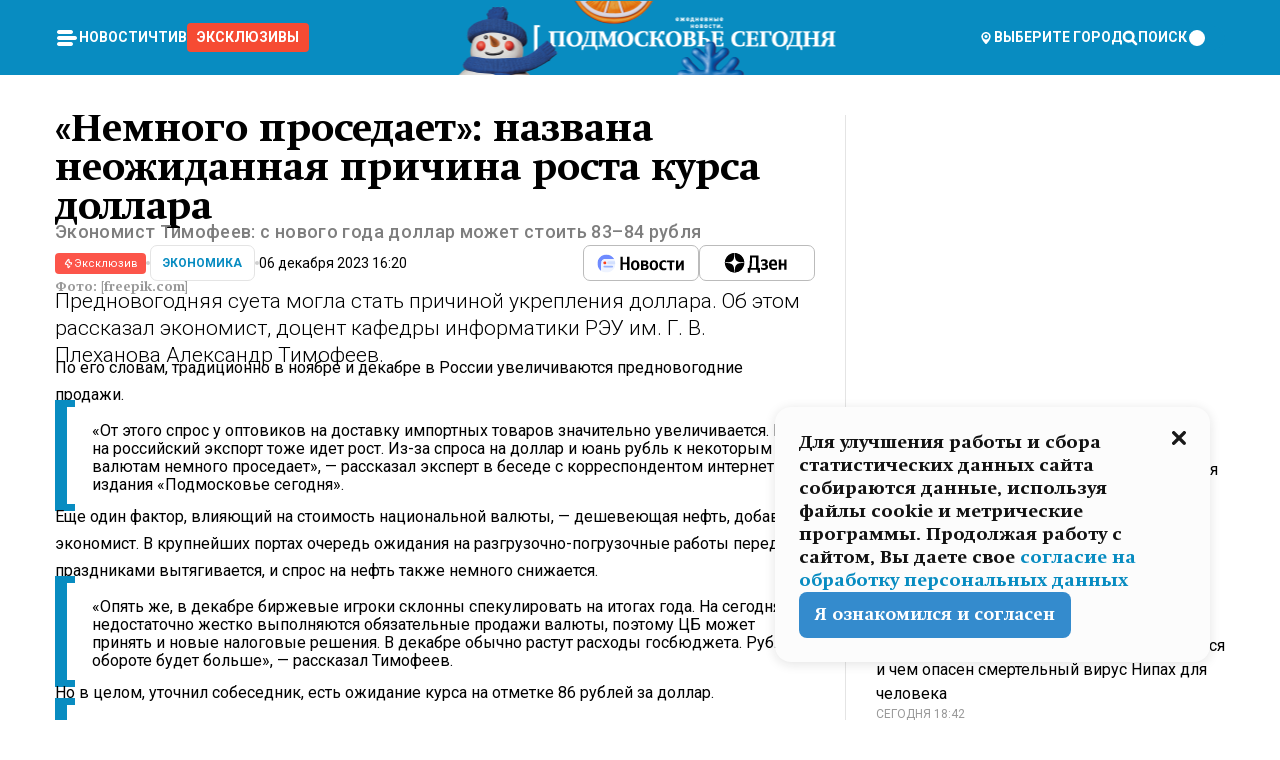

--- FILE ---
content_type: text/html; charset=utf-8
request_url: https://mosregtoday.ru/news/econbiz/nemnogo-prosedaet-nazvana-neozhidannaja-prichina-rosta-kursa-dollara/
body_size: 93591
content:
<!DOCTYPE html><html lang="en"><head><meta charSet="utf-8"/><meta content="width=device-width, initial-scale=1" name="viewport"/><meta name="viewport" content="width=device-width, initial-scale=1"/><link rel="preload" href="/_next/static/media/24c15609eaa28576-s.p.woff2" as="font" crossorigin="" type="font/woff2"/><link rel="preload" href="/_next/static/media/e91fb16b03846aad-s.p.woff" as="font" crossorigin="" type="font/woff"/><link rel="preload" as="image" href="/logo-new-year.png"/><link rel="preload" as="image" href="/cc.png"/><link rel="preload" as="image" imageSrcSet="https://media.360.ru/get_resized/8BNcO_2tULUDQ6JCEdkvUUGBYTU=/658x370/filters:rs(fill-down):format(webp)/YXJ0aWNsZXMvaW1hZ2UvMjAyMy8xMi8yMTM0MjUzNjQ1MjQxMy5qcGc.webp 658w, https://media.360.ru/get_resized/DG9ZHlgd_9jAnPXz79eZ6F5UgEk=/720x405/filters:rs(fill-down):format(webp)/YXJ0aWNsZXMvaW1hZ2UvMjAyMy8xMi8yMTM0MjUzNjQ1MjQxMy5qcGc.webp 720w, https://media.360.ru/get_resized/kCzt44Wjz1Sy4NI5k6FM_edDAu4=/1080x607/filters:rs(fill-down):format(webp)/YXJ0aWNsZXMvaW1hZ2UvMjAyMy8xMi8yMTM0MjUzNjQ1MjQxMy5qcGc.webp 1080w, https://media.360.ru/get_resized/WlgV0kQgh1Fq-89vcc_b7mN7YQ8=/1440x810/filters:rs(fill-down):format(webp)/YXJ0aWNsZXMvaW1hZ2UvMjAyMy8xMi8yMTM0MjUzNjQ1MjQxMy5qcGc.webp 1440w, https://media.360.ru/get_resized/LhB0cwAFtBkXrP_XOAK37B0gpFI=/1920x1080/filters:rs(fill-down):format(webp)/YXJ0aWNsZXMvaW1hZ2UvMjAyMy8xMi8yMTM0MjUzNjQ1MjQxMy5qcGc.webp 1920w" imageSizes="(max-width: 490px) calc(100vw - 40px),(max-width: 768px) calc(100vw - 60px),(max-width: 1024px) calc(100vw - 360px),(max-width: 1440px) calc(100vw - 720px),760px" fetchPriority="high"/><link rel="stylesheet" href="/_next/static/css/1b7b9caed1b6fad3.css" data-precedence="next"/><link rel="stylesheet" href="/_next/static/css/254adeba23716df5.css" data-precedence="next"/><link rel="stylesheet" href="/_next/static/css/486ddd5313d8bc05.css" data-precedence="next"/><link rel="preload" as="script" fetchPriority="low" href="/_next/static/chunks/webpack-da06ae2730b1260a.js"/><script src="/_next/static/chunks/1dd3208c-ef2ee417b0aed275.js" async=""></script><script src="/_next/static/chunks/1053-0deab4e61a6dab1b.js" async=""></script><script src="/_next/static/chunks/main-app-03612bcc77c19215.js" async=""></script><script src="/_next/static/chunks/47bf8baf-1f2d67bd9c3792df.js" async=""></script><script src="/_next/static/chunks/891cff7f-ce71d451404a5853.js" async=""></script><script src="/_next/static/chunks/5161-1c2f838231ea33dd.js" async=""></script><script src="/_next/static/chunks/4337-48284c746ce945fb.js" async=""></script><script src="/_next/static/chunks/4552-d12cf6a31bb11cfc.js" async=""></script><script src="/_next/static/chunks/6632-ba5301f6af5dbb44.js" async=""></script><script src="/_next/static/chunks/422-7457fd3fc9131d1c.js" async=""></script><script src="/_next/static/chunks/app/(root)/(withLastNews)/(withReader)/news/%5Bcategory%5D/%5Bslug%5D/page-4ffea66d494697e9.js" async=""></script><script src="/_next/static/chunks/app/(root)/error-8813a7226deadb06.js" async=""></script><script src="/_next/static/chunks/app/layout-69c102ef52cda9fc.js" async=""></script><script src="/_next/static/chunks/app/(root)/layout-04009dce0bcb033e.js" async=""></script><link rel="preload" href="https://yandex.ru/ads/system/context.js" as="script"/><link rel="preload" href="https://jsn.24smi.net/smi.js" as="script"/><link rel="icon" href="/favicon.ico"/><title>Сами виноваты: россияне ослабили рубль, покупая импортные новогодние подарки</title><meta name="description" content="Предновогодняя суета могла стать причиной укрепления доллара. Об этом рассказал экономист, доцент кафедры информатики РЭУ им. Г. В. Плеханова Александр Тимофеев."/><meta name="robots" content="max-image-preview:large"/><link rel="canonical" href="https://mosregtoday.ru/news/econbiz/nemnogo-prosedaet-nazvana-neozhidannaja-prichina-rosta-kursa-dollara/"/><meta property="og:title" content="«Немного проседает»: названа неожиданная причина роста курса доллара"/><meta property="og:description" content="Предновогодняя суета могла стать причиной укрепления доллара. Об этом рассказал экономист, доцент кафедры информатики РЭУ им. Г. В. Плеханова Александр Тимофеев."/><meta property="og:url" content="https://mosregtoday.ru/news/econbiz/nemnogo-prosedaet-nazvana-neozhidannaja-prichina-rosta-kursa-dollara/"/><meta property="og:site_name" content="Подмосковье Сегодня - Mosregtoday"/><meta property="og:locale" content="ru_ru"/><meta property="og:image" content="https://media.360.ru/get_resized/AmafdQ2T7HOhib7mM5RrD8fHJJQ=/1200x630/filters:rs(fill-down):format(jpg)/YXJ0aWNsZXMvaW1hZ2UvMjAyMy8xMi8yMTM0MjUzNjQ1MjQxMy5qcGc.jpg"/><meta property="og:image:alt" content="«Немного проседает»: названа неожиданная причина роста курса доллара"/><meta property="og:type" content="article"/><meta name="twitter:card" content="summary_large_image"/><meta name="twitter:title" content="«Немного проседает»: названа неожиданная причина роста курса доллара"/><meta name="twitter:description" content="Предновогодняя суета могла стать причиной укрепления доллара. Об этом рассказал экономист, доцент кафедры информатики РЭУ им. Г. В. Плеханова Александр Тимофеев."/><meta name="twitter:image" content="https://media.360.ru/get_resized/AmafdQ2T7HOhib7mM5RrD8fHJJQ=/1200x630/filters:rs(fill-down):format(jpg)/YXJ0aWNsZXMvaW1hZ2UvMjAyMy8xMi8yMTM0MjUzNjQ1MjQxMy5qcGc.jpg"/><meta name="twitter:image:alt" content="«Немного проседает»: названа неожиданная причина роста курса доллара"/><meta name="next-size-adjust"/><script src="/_next/static/chunks/polyfills-c67a75d1b6f99dc8.js" noModule=""></script></head><body class="__variable_477c6c __variable_cc7f2b [object Object] __className_52fb0e syupdq0"><script>(self.__next_s=self.__next_s||[]).push([0,{"children":"window.yaContextCb = window.yaContextCb || []"}])</script><script>(self.__next_s=self.__next_s||[]).push(["https://yandex.ru/ads/system/context.js"])</script><script>(self.__next_s=self.__next_s||[]).push([0,{"type":"text/javascript","children":"\r\n   (function(m,e,t,r,i,k,a){m[i]=m[i]||function(){(m[i].a=m[i].a||[]).push(arguments)};\r\n   m[i].l=1*new Date();\r\n   for (var j = 0; j < document.scripts.length; j++) {if (document.scripts[j].src === r) { return; }}\r\n   k=e.createElement(t),a=e.getElementsByTagName(t)[0],k.async=1,k.src=r,a.parentNode.insertBefore(k,a)})\r\n   (window, document, \"script\", \"https://mc.yandex.ru/metrika/tag.js\", \"ym\");\r\n\r\n   ym(25185806, \"init\", {\r\n        clickmap:true,\r\n        trackLinks:true,\r\n        accurateTrackBounce:true,\r\n        webvisor:true\r\n   });\r\n"}])</script><script>(self.__next_s=self.__next_s||[]).push([0,{"type":"text/javascript","children":"\r\nvar _tmr = window._tmr || (window._tmr = []);\r\n_tmr.push({id: \"2528361\", type: \"pageView\", start: (new Date()).getTime()});\r\n(function (d, w, id) {\r\n  if (d.getElementById(id)) return;\r\n  var ts = d.createElement(\"script\"); ts.type = \"text/javascript\"; ts.async = true; ts.id = id;\r\n  ts.src = \"https://top-fwz1.mail.ru/js/code.js\";\r\n  var f = function () {var s = d.getElementsByTagName(\"script\")[0]; s.parentNode.insertBefore(ts, s);};\r\n  if (w.opera == \"[object Opera]\") { d.addEventListener(\"DOMContentLoaded\", f, false); } else { f(); }\r\n})(document, window, \"tmr-code\");\r\n"}])</script><script>(self.__next_s=self.__next_s||[]).push([0,{"children":"\r\nnew Image().src = \"https://counter.yadro.ru/hit;360tv?r\"+\r\nescape(document.referrer)+((typeof(screen)==\"undefined\")?\"\":\r\n\";s\"+screen.width+\"*\"+screen.height+\"*\"+(screen.colorDepth?\r\nscreen.colorDepth:screen.pixelDepth))+\";u\"+escape(document.URL)+\r\n\";h\"+escape(document.title.substring(0,150))+\r\n\";\"+Math.random();"}])</script><script>(self.__next_s=self.__next_s||[]).push(["https://jsn.24smi.net/smi.js"])</script><script>(self.__next_s=self.__next_s||[]).push([0,{"children":"\r\nnew Image().src = \"https://counter.yadro.ru/hit;1Mediainvest?r\"+\r\nescape(document.referrer)+((typeof(screen)==\"undefined\")?\"\":\r\n\";s\"+screen.width+\"*\"+screen.height+\"*\"+(screen.colorDepth?\r\nscreen.colorDepth:screen.pixelDepth))+\";u\"+escape(document.URL)+\r\n\";h\"+escape(document.title.substring(0,150))+\r\n\";\"+Math.random();"}])</script><div class="_13zpezi4 _13zpezi0 syupdq2"><header class="_13zpezi1"><div style="--_1cj9uw80:267px" class="_1cj9uw81 _1cj9uw82"></div><div class="_1ygzmn50"><div class="_1ygzmn51"><div class="_8mj0ir0"><div class="zas8pd0"><div class="qm0l850 zas8pd1" type="button" aria-haspopup="dialog" aria-expanded="false" aria-controls="radix-:R2mdf95a:" data-state="closed"><button class=" m4ewar0" type="button"><svg xmlns="http://www.w3.org/2000/svg" width="1em" height="1em" fill="none" viewBox="0 0 24 24"><path fill="currentColor" d="M20 10H4c-1.1 0-2 .9-2 2s.9 2 2 2h16c1.1 0 2-.9 2-2s-.9-2-2-2ZM4 8h12c1.1 0 2-.9 2-2s-.9-2-2-2H4c-1.1 0-2 .9-2 2s.9 2 2 2ZM16 16H4c-1.1 0-2 .9-2 2s.9 2 2 2h12c1.1 0 2-.9 2-2s-.9-2-2-2Z"></path></svg></button></div><div class="_1j2s2p0 zas8pd2" type="button" id="radix-:R4mdf95a:" aria-haspopup="menu" aria-expanded="false" data-state="closed"><button class=" m4ewar0" type="button"><svg xmlns="http://www.w3.org/2000/svg" width="1em" height="1em" fill="none" viewBox="0 0 24 24"><path fill="currentColor" d="M20 10H4c-1.1 0-2 .9-2 2s.9 2 2 2h16c1.1 0 2-.9 2-2s-.9-2-2-2ZM4 8h12c1.1 0 2-.9 2-2s-.9-2-2-2H4c-1.1 0-2 .9-2 2s.9 2 2 2ZM16 16H4c-1.1 0-2 .9-2 2s.9 2 2 2h12c1.1 0 2-.9 2-2s-.9-2-2-2Z"></path></svg></button></div></div></div><nav class="_8mj0ir1"><ul class="_3917e40"><li class="_3917e45"><a class="_3917e44 dhbhdz2 _1d0g9qk4 _3917e41 dhbhdz9 dhbhdzd" href="/news/">Новости<!-- --> </a></li><li class="_3917e45"><a class="_3917e44 dhbhdz2 _1d0g9qk4 _3917e41 dhbhdz9 dhbhdzd" href="/articles/">Чтиво<!-- --> </a></li><li class="_3917e45" style="border-radius:0.25rem;background:#F64B33;margin:-10px;padding:10px"><a class="_3917e44 dhbhdz2 _1d0g9qk4 _3917e41 dhbhdz9 dhbhdzd" href="/exclusive/">Эксклюзивы<!-- --> </a></li></ul></nav></div><a class="_8mj0ir2" href="/"><img src="/logo-new-year.png" alt="Logo" width="100%" height="100%"/></a><nav class="_8mj0ir3"><div class="_13ylkin3 dhbhdz2 _1d0g9qk4 _13ylkin0 dhbhdz9 dhbhdzd" type="button" aria-haspopup="dialog" aria-expanded="false" aria-controls="radix-:R3adf95a:" data-state="closed"><span class="_8mj0ir5"><svg xmlns="http://www.w3.org/2000/svg" width="1em" height="1em" fill="none" viewBox="0 0 24 24"><path fill="currentColor" d="M12 3C8.135 3 5 6.023 5 9.75c0 4.336 5.041 9.746 5.833 10.573.328.343.602.677 1.167.677.565 0 .839-.334 1.167-.677C13.959 19.496 19 14.086 19 9.75 19 6.023 15.865 3 12 3Zm0 11.25c-2.577 0-4.667-2.015-4.667-4.5s2.09-4.5 4.667-4.5 4.667 2.015 4.667 4.5-2.09 4.5-4.667 4.5Zm0-6.75c-1.288 0-2.333 1.008-2.333 2.25S10.712 12 12 12c1.288 0 2.333-1.008 2.333-2.25S13.288 7.5 12 7.5Z"></path></svg><span>Выберите город</span></span></div><span class="_1wcq6vy3 dhbhdz2 _1d0g9qk4 _1wcq6vy0 dhbhdz9 dhbhdzd"><svg xmlns="http://www.w3.org/2000/svg" width="1em" height="1em" fill="none" viewBox="0 0 16 16"><g clip-path="url(#search_svg__a)"><path fill="currentColor" d="m14.933 13.067-3.2-3.2c.6-.934.933-2 .933-3.2 0-3.334-2.666-6-6-6-3.333 0-6 2.666-6 6 0 3.333 2.667 6 6 6 1.2 0 2.267-.334 3.2-.934l3.2 3.2c.267.267.6.4.934.4.733 0 1.333-.6 1.333-1.333 0-.4-.133-.733-.4-.933Zm-11.6-6.4a3.301 3.301 0 0 1 3.333-3.334A3.301 3.301 0 0 1 10 6.667 3.301 3.301 0 0 1 6.667 10a3.301 3.301 0 0 1-3.334-3.333Z"></path></g><defs><clipPath id="search_svg__a"><path fill="currentColor" d="M0 0h16v16H0z"></path></clipPath></defs></svg><span>поиск</span></span></nav><div class="_8mj0ir4"><!--$!--><template data-dgst="NEXT_DYNAMIC_NO_SSR_CODE"></template><!--/$--></div></div><div style="--_1cj9uw80:267px" class="_1cj9uw81 _1cj9uw83"><div class="_1cj9uw85"><div style="--_1cj9uw80:57px" class="_1cj9uw84"><svg xmlns="http://www.w3.org/2000/svg" width="1em" height="1em" fill="none" viewBox="0 0 57 37"><g clip-path="url(#bike_svg__a)"><path fill="currentColor" d="M44.026 11.033c-.557 0-1.114.046-1.67.116-.372.046-.743.116-1.091.186L40.15 8.756 37.946 3.6l-.093-.209h6.196V0H32.724l1.626 3.81.882 2.066a8.713 8.713 0 0 0-1.718-.07c-1.346.07-2.367.396-2.553.465l-1.021.349-.395.139.279 1.463c.023.07.046.232.116.465a10.12 10.12 0 0 0 1.253 2.857c.557.859 1.323 1.695 2.344 2.3a.7.7 0 0 0 .186.092c.278.163.58.279.882.395.209.07.418.14.627.186a12.895 12.895 0 0 0-3.876 6.759c-.047.162-.07.348-.093.51h-5.524c-.023-.162-.07-.348-.093-.51a10.45 10.45 0 0 0-.394-1.394 13.058 13.058 0 0 0-6.336-7.363l.394-.952 1.114-2.602c.186.024.418.07.627.093h.998a8.05 8.05 0 0 0 2.39-.348c.442-.14.86-.325 1.277-.557.371-.21.696-.465.998-.72 2.042-1.789 2.646-4.553 2.715-4.901l.279-1.464L28.29.604a9.523 9.523 0 0 0-1.578-.349c-1.37-.209-3.365-.232-5.13.813-.045.024-.115.07-.162.093-1.114.697-1.903 1.696-2.436 2.648-.302.511-.511 1.022-.697 1.463H10.931v3.392H16.873l-.14.325-1.02 2.369a14.308 14.308 0 0 0-1.44-.232 12.817 12.817 0 0 0-7.195 1.347 13.025 13.025 0 0 0-3.133 2.23 13.012 13.012 0 0 0-3.643 6.55A13.445 13.445 0 0 0 0 24.015c0 .163 0 .326.023.488C.28 31.45 5.988 37 12.973 37c3.807 0 7.242-1.65 9.609-4.274a13.26 13.26 0 0 0 2.622-4.413c.348-.998.58-2.067.673-3.159H31.1l.07.628a13.13 13.13 0 0 0 .79 3.019C33.86 33.586 38.548 37 44.002 37c2.994 0 5.756-1.022 7.938-2.74.881-.674 1.647-1.464 2.344-2.347a12.81 12.81 0 0 0 2.669-7.432c0-.163.023-.325.023-.488 0-.952-.116-1.881-.302-2.764-1.253-5.806-6.452-10.196-12.648-10.196ZM21.91 5.48c.209-.394.487-.766.812-1.091a2.59 2.59 0 0 1 .557-.441c.65-.372 1.462-.465 2.205-.442-.348.65-.836 1.324-1.485 1.696-.256.14-.534.255-.836.325-.44.116-.905.14-1.346.116l.093-.163Zm.626 19.023c-.046.79-.185 1.556-.394 2.276a9.591 9.591 0 0 1-4.062 5.342 9.468 9.468 0 0 1-5.129 1.487c-5.129 0-9.33-4.042-9.585-9.128 0-.163-.023-.325-.023-.488 0-.952.14-1.881.418-2.764a9.552 9.552 0 0 1 3.736-5.11 9.547 9.547 0 0 1 4.526-1.672c.302-.023.627-.046.928-.046.465 0 .952.046 1.393.092l-.325.767-1.253 3.02-1.277 2.972-.65 1.533 3.11 1.324 1.23-2.88.72-1.695 1.276-2.973.418-.953a9.693 9.693 0 0 1 2.715 2.23 9.771 9.771 0 0 1 1.857 3.414c.093.302.162.628.232.953a9.41 9.41 0 0 1 .186 1.811c-.023.163-.023.326-.047.488Zm12.51-13.75c-.534-.395-.952-.976-1.254-1.556.58-.023 1.23.046 1.788.255.139.047.278.116.417.186.65.372 1.137 1.045 1.486 1.696-.743.023-1.555-.07-2.205-.442a2.033 2.033 0 0 1-.232-.14Zm-.21 10.498c.72-2.415 2.391-4.436 4.573-5.644l2.414 5.644.232.511h-7.357c.046-.162.092-.348.139-.51Zm9.191 12.357a9.577 9.577 0 0 1-8.494-5.156 9.185 9.185 0 0 1-.487-1.092c-.023-.047-.023-.093-.047-.14a10.308 10.308 0 0 1-.487-2.067h12.672l-.279-.65-1.392-3.252-2.878-6.712c.464-.07.928-.093 1.392-.093 4.317 0 7.984 2.88 9.191 6.829.255.882.418 1.811.418 2.764 0 .162 0 .325-.023.487a9.593 9.593 0 0 1-2.437 5.923 9.769 9.769 0 0 1-3.04 2.276 10.102 10.102 0 0 1-4.108.883Z"></path></g><defs><clipPath id="bike_svg__a"><path fill="currentColor" d="M0 0h57v37H0z"></path></clipPath></defs></svg></div><div style="--_1cj9uw80:93px" class="_1cj9uw84"><svg xmlns="http://www.w3.org/2000/svg" width="1em" height="1em" fill="none" viewBox="0 0 93 37"><g clip-path="url(#summer_name_svg__a)"><path fill="currentColor" d="M1.934 14.697c.451-.128.742-.353.935-.706.193-.353.322-.866.419-1.572L4.448.449H21.47v19.447h-5.738V5.52H9.574l-.741 7.99c-.162 1.604-.484 2.888-.967 3.787-.484.898-1.258 1.572-2.257 1.99-1.032.416-2.418.641-4.19.641-.613 0-1.097 0-1.419-.032v-5.038c.838.032 1.483-.032 1.934-.16Zm29.464 4.365c-1.677-.899-2.966-2.086-3.9-3.627-.936-1.54-1.387-3.273-1.387-5.23 0-1.958.483-3.69 1.418-5.263.935-1.54 2.257-2.76 3.933-3.626C33.138.449 35.008 0 37.103 0c2.128 0 3.997.45 5.674 1.316 1.676.898 2.965 2.118 3.9 3.658s1.386 3.305 1.386 5.263c0 .577-.032 1.155-.129 1.733H31.657c.257 1.22.87 2.214 1.837 2.952s2.16 1.123 3.546 1.123c1.031 0 1.966-.192 2.772-.61.838-.385 1.483-.962 1.999-1.7h5.673c-.773 2.053-2.095 3.69-3.965 4.877-1.87 1.188-4.03 1.797-6.511 1.797-2.063 0-3.933-.449-5.61-1.347ZM42.55 8.472c-.29-1.284-.903-2.31-1.902-3.049-.967-.738-2.192-1.123-3.61-1.123-1.419 0-2.611.385-3.578 1.123-.967.77-1.58 1.765-1.87 3.017h10.96v.032ZM56.412 5.52h-6.221V.45H68.34v5.037h-6.222v14.409h-5.706V5.52Zm19.535 13.542c-1.708-.899-3.062-2.118-4.03-3.659-.966-1.54-1.45-3.305-1.45-5.23 0-1.926.484-3.659 1.45-5.231.968-1.54 2.322-2.76 4.03-3.658 1.709-.899 3.643-1.316 5.77-1.316 2.128 0 4.062.45 5.77 1.316 1.71.898 3.063 2.118 4.03 3.658.967 1.54 1.45 3.305 1.45 5.23 0 1.926-.483 3.659-1.45 5.231-.967 1.54-2.32 2.76-4.03 3.659-1.708.898-3.642 1.315-5.77 1.315-2.127.032-4.061-.417-5.77-1.315Zm9.8-5.007c1.031-.994 1.547-2.278 1.547-3.882 0-1.605-.516-2.92-1.547-3.915-1.032-.995-2.385-1.477-4.03-1.477-1.676 0-3.03.482-4.061 1.477-1.032.994-1.547 2.278-1.547 3.915 0 1.604.515 2.888 1.547 3.883 1.031.994 2.385 1.476 4.061 1.476 1.677.032 2.998-.482 4.03-1.476ZM17.085 27.92v7.252h-1.483v-5.937h-3.095v5.937h-1.482v-7.252h6.06Zm4.835-.097c.548 0 1.064.097 1.515.257.452.192.838.417 1.129.738.322.32.548.706.709 1.155.161.45.258.963.258 1.508 0 .546-.097 1.027-.258 1.477-.161.449-.387.866-.71 1.187-.322.32-.676.61-1.128.77a3.355 3.355 0 0 1-1.515.257c-.58 0-1.064-.096-1.515-.289a3.511 3.511 0 0 1-1.128-.77 3.488 3.488 0 0 1-.71-1.155c-.16-.45-.225-.931-.225-1.477 0-.545.097-1.058.258-1.508.161-.449.42-.834.71-1.187.322-.321.676-.578 1.127-.77.42-.096.935-.193 1.483-.193Zm-2.095 3.69c0 .322.032.61.129.9.097.288.226.545.387.737.16.225.387.385.644.514.258.128.58.192.903.224.322 0 .645-.064.903-.192.258-.129.483-.29.644-.514a2.757 2.757 0 0 0 .516-1.669 2.758 2.758 0 0 0-.516-1.668c-.16-.225-.386-.385-.644-.514a2.068 2.068 0 0 0-.903-.192 1.97 1.97 0 0 0-.903.192c-.257.129-.483.29-.644.514-.161.224-.29.481-.387.738-.065.32-.129.61-.129.93ZM33.364 37h-1.483v-1.83h-4.48V37h-1.483v-3.145h.257c.13 0 .226 0 .323-.032a.965.965 0 0 0 .258-.128 1 1 0 0 0 .129-.193c.032-.096.064-.16.096-.257.032-.096.032-.16.065-.256 0-.096.032-.16.032-.225l.097-1.38c.032-.481.032-.93.032-1.38.032-.674.032-1.348.032-2.053h5.255v5.936h.87V37Zm-2.385-3.145v-4.62h-2.322l-.064 2.31v.545c0 .193-.032.417-.032.61-.032.224-.032.417-.097.61-.032.192-.097.353-.129.513h2.643v.032Zm4.964-5.936 2.192 3.401 2.16-3.401h1.58v7.252H40.39v-5.006l-1.934 3.145h-.677l-1.998-3.145v5.006h-1.483v-7.252h1.644Zm10.734-.097c.548 0 1.064.097 1.515.257.452.192.839.417 1.129.738.322.32.548.706.709 1.155.161.45.258.963.258 1.508 0 .546-.097 1.027-.258 1.477-.161.449-.387.866-.71 1.187-.322.32-.676.61-1.128.77a3.355 3.355 0 0 1-1.515.257c-.58 0-1.063-.096-1.515-.289a3.511 3.511 0 0 1-1.128-.77 3.492 3.492 0 0 1-.71-1.155c-.16-.45-.225-.931-.225-1.477 0-.545.097-1.058.258-1.508.161-.449.42-.834.71-1.187.322-.321.676-.578 1.127-.77a6.652 6.652 0 0 1 1.483-.193Zm-2.063 3.69c0 .322.033.61.13.9.096.288.225.545.386.737.161.225.387.385.645.514.258.128.58.192.902.224.323 0 .645-.064.903-.192.258-.129.483-.29.645-.514a2.757 2.757 0 0 0 .516-1.669 2.758 2.758 0 0 0-.516-1.668c-.162-.225-.387-.385-.645-.514a2.068 2.068 0 0 0-.903-.192 1.97 1.97 0 0 0-.902.192c-.258.129-.484.29-.645.514-.161.224-.29.481-.387.738a3.09 3.09 0 0 0-.129.93Zm8.091 0c0 .322.033.61.13.9.064.288.193.545.354.77.161.224.355.384.612.513.258.128.548.192.903.192.451 0 .806-.096 1.096-.289.29-.192.451-.48.516-.802h1.45c-.032.417-.129.77-.322 1.06a3.875 3.875 0 0 1-.677.77c-.29.192-.612.352-.967.449a4.31 4.31 0 0 1-1.096.16c-.58 0-1.064-.096-1.515-.289a3.059 3.059 0 0 1-1.096-.77 3.424 3.424 0 0 1-.677-1.155c-.161-.45-.226-.93-.226-1.476 0-.514.065-1.027.226-1.477a3.93 3.93 0 0 1 .677-1.187c.29-.32.677-.577 1.096-.77.451-.192.935-.289 1.515-.289.387 0 .774.032 1.128.129.355.096.677.256.935.449.29.192.484.45.677.77.161.32.29.674.322 1.123h-1.45c-.065-.353-.258-.61-.548-.834a1.896 1.896 0 0 0-1.064-.321 1.97 1.97 0 0 0-.903.192c-.258.129-.45.321-.612.514a2.11 2.11 0 0 0-.355.77c-.064.321-.129.61-.129.899Zm7.77.707v2.952H58.99v-7.252h1.483v2.984h.774l2.127-2.984h1.741l-2.579 3.433 2.611 3.819h-1.74l-1.999-2.952h-.935Zm8.413-4.397c.548 0 1.063.097 1.515.257.451.192.838.417 1.128.738.322.32.548.706.71 1.155.16.45.257.963.257 1.508 0 .546-.097 1.027-.258 1.477-.161.449-.387.866-.709 1.187-.322.32-.677.61-1.128.77a3.355 3.355 0 0 1-1.515.257c-.58 0-1.064-.096-1.515-.289a3.511 3.511 0 0 1-1.129-.77 3.49 3.49 0 0 1-.709-1.155c-.161-.45-.225-.931-.225-1.477 0-.545.096-1.058.257-1.508.162-.449.42-.834.71-1.187.322-.321.677-.578 1.128-.77a6.652 6.652 0 0 1 1.483-.193Zm-2.096 3.69c0 .322.033.61.13.9.096.288.225.545.386.737.161.225.387.385.645.514.258.128.58.192.903.224.322 0 .644-.064.902-.192.258-.129.484-.29.645-.514a2.757 2.757 0 0 0 .516-1.669 2.758 2.758 0 0 0-.516-1.668c-.161-.225-.387-.385-.645-.514a2.068 2.068 0 0 0-.902-.192 1.97 1.97 0 0 0-.903.192c-.258.129-.484.29-.645.514-.161.224-.29.481-.387.738-.064.32-.129.61-.129.93Zm6.899 3.659v-7.252h3.223a4.4 4.4 0 0 1 .935.096c.29.064.548.192.742.353.16.128.322.32.45.545.13.225.194.482.194.802 0 .321-.064.642-.193.899a1.548 1.548 0 0 1-.645.642c.226.064.387.16.548.289.161.128.258.256.355.417.097.16.161.353.193.545.032.193.065.386.065.61 0 .321-.097.642-.258.899a1.857 1.857 0 0 1-.645.674 2.03 2.03 0 0 1-1.031.385 6.322 6.322 0 0 1-1.096.096H73.69Zm2.804-4.3c.161 0 .29 0 .452-.032.16-.032.29-.064.419-.129.096-.064.193-.16.29-.288.064-.129.129-.257.129-.418a.681.681 0 0 0-.097-.385c-.064-.096-.129-.192-.226-.224-.096-.065-.225-.097-.386-.129h-1.902v1.605h1.321Zm-1.321 2.984h1.354c.193 0 .419 0 .644-.032.226-.032.42-.096.58-.225.097-.064.162-.16.226-.288a.886.886 0 0 0 .097-.418.682.682 0 0 0-.097-.385.978.978 0 0 0-.258-.256c-.129-.064-.258-.129-.386-.129-.162 0-.29-.032-.452-.032h-1.676v1.765h-.032Zm5.576 1.316v-7.252h1.483v2.599h1.709c.483 0 .902.064 1.257.16.355.129.645.289.87.546.162.192.258.385.355.642.097.256.129.545.129.898 0 .481-.097.899-.29 1.22-.194.32-.42.577-.742.738-.258.16-.548.256-.902.32a5.96 5.96 0 0 1-1.064.097H80.75v.032Zm1.516-1.316h1.289c.193 0 .387 0 .58-.032.194-.032.355-.064.516-.16.161-.065.258-.193.355-.321.096-.129.129-.321.129-.546 0-.192-.033-.353-.13-.481a.705.705 0 0 0-.322-.289 1.052 1.052 0 0 0-.451-.128c-.161-.032-.323-.032-.516-.032h-1.45v1.99ZM93 27.92v1.315h-3.707v1.701h3.223v1.316h-3.223v1.604H93v1.316h-5.19v-7.252H93ZM0 35.17v-7.252h3.224a4.4 4.4 0 0 1 .934.096c.29.064.548.192.742.353.161.128.322.32.451.545.13.225.194.482.194.802 0 .321-.065.642-.194.899a1.548 1.548 0 0 1-.645.642c.226.064.387.16.548.289.162.128.258.256.355.417.097.16.161.353.193.545.033.193.065.386.065.61 0 .321-.097.642-.258.899a1.857 1.857 0 0 1-.645.674 2.03 2.03 0 0 1-1.031.385 6.321 6.321 0 0 1-1.096.096H0Zm2.805-4.3c.16 0 .29 0 .45-.032a1.6 1.6 0 0 0 .42-.129c.097-.064.193-.16.29-.288.064-.129.129-.257.129-.418a.682.682 0 0 0-.097-.385c-.064-.096-.129-.192-.225-.224-.097-.065-.226-.097-.387-.129H1.483v1.605h1.322Zm-1.322 2.984h1.354c.193 0 .419 0 .644-.032.226-.032.42-.096.58-.225.097-.064.162-.16.226-.288a.885.885 0 0 0 .097-.418.682.682 0 0 0-.097-.385.977.977 0 0 0-.258-.256c-.128-.064-.257-.129-.386-.129-.162 0-.29-.032-.452-.032H1.515v1.765h-.032Z"></path></g><defs><clipPath id="summer_name_svg__a"><path fill="currentColor" d="M0 0h93v37H0z"></path></clipPath></defs></svg></div></div></div></header><main class="_13zpezi2"><div class="x5tvev1 x5tvev0"><div class="_1t1k1ij0"><script type="application/ld+json">{"@context":"https://schema.org","@graph":[{"@type":"NewsArticle","@id":"https://mosregtoday.ru/news/econbiz/nemnogo-prosedaet-nazvana-neozhidannaja-prichina-rosta-kursa-dollara/#article","url":"https://mosregtoday.ru/news/econbiz/nemnogo-prosedaet-nazvana-neozhidannaja-prichina-rosta-kursa-dollara/","author":{"@type":"Person","@id":"https://mosregtoday.ru/author/margarita-razguljaeva/#person","name":"Маргарита Разгуляева","url":"https://mosregtoday.ru/author/margarita-razguljaeva/"},"headline":"«Немного проседает»: названа неожиданная причина роста курса доллара","description":"Предновогодняя суета могла стать причиной укрепления доллара. Об этом рассказал экономист, доцент кафедры информатики РЭУ им. Г. В. Плеханова Александр Тимофеев.","genre":"Новости","articleSection":"Экономика","datePublished":"2023-12-06T16:20+0300","dateModified":"null+0300","publisher":{"@id":"https://mosregtoday.ru/#organization","@type":"Organization","name":"«Подмосковье сегодня»","legalName":"«ГАУ МО «Издательский дом «Подмосковье»","email":"mosregtoday@mosregtoday.ru","telephone":"+74952233511","knowsAbout":[{"@type":"Thing","name":"Москва","sameAs":["https://www.google.com/search?q=%D0%BC%D0%BE%D1%81%D0%BA%D0%B2%D0%B0&kponly&kgmid=/m/04swd&hl=ru","https://www.wikidata.org/wiki/Q649","https://ru.wikipedia.org/wiki/%D0%9C%D0%BE%D1%81%D0%BA%D0%B2%D0%B0"]},{"@type":"Thing","name":"Россия","sameAs":["https://www.google.com/search?q=%D1%80%D0%BE%D1%81%D1%81%D0%B8%D1%8F&kponly&kgmid=/m/06bnz&hl=ru","https://www.wikidata.org/wiki/Q159","https://ru.wikipedia.org/wiki/%D0%A0%D0%BE%D1%81%D1%81%D0%B8%D1%8F"]},{"@type":"Thing","name":"Средства массовой информации","sameAs":["https://www.google.com/search?q=%D1%81%D1%80%D0%B5%D0%B4%D1%81%D1%82%D0%B2%D0%B0+%D0%BC%D0%B0%D1%81%D1%81%D0%BE%D0%B2%D0%BE%D0%B9+%D0%B8%D0%BD%D1%84%D0%BE%D1%80%D0%BC%D0%B0%D1%86%D0%B8%D0%B8&kponly&kgmid=/m/04z0z&hl=ru","https://www.wikidata.org/wiki/Q11033","https://ru.wikipedia.org/wiki/%D0%A1%D1%80%D0%B5%D0%B4%D1%81%D1%82%D0%B2%D0%B0_%D0%BC%D0%B0%D1%81%D1%81%D0%BE%D0%B2%D0%BE%D0%B9_%D0%B8%D0%BD%D1%84%D0%BE%D1%80%D0%BC%D0%B0%D1%86%D0%B8%D0%B8"]},{"@type":"Thing","name":"Новости","sameAs":["https://www.google.com/search?q=%D0%BD%D0%BE%D0%B2%D0%BE%D1%81%D1%82%D0%B8&kponly&kgmid=/m/05jhg&hl=ru","http://www.wikidata.org/wiki/Q38926","https://ru.wikipedia.org/wiki/%D0%9D%D0%BE%D0%B2%D0%BE%D1%81%D1%82%D0%B8"]}],"sameAs":["https://ru.wikipedia.org/wiki/%D0%9F%D0%BE%D0%B4%D0%BC%D0%BE%D1%81%D0%BA%D0%BE%D0%B2%D1%8C%D0%B5_%D1%81%D0%B5%D0%B3%D0%BE%D0%B4%D0%BD%D1%8F","https://vk.com/club73734356","https://dzen.ru/mosregtoday","https://ok.ru/group/63128900206774","https://t.me/mosregtoday","https://www.youtube.com/channel/UC-4MNRjriiAd7-L5fnUhyRA"],"address":{"@type":"PostalAddress","addressCountry":"Россия","addressLocality":"Москва","postalCode":"123022","streetAddress":"ул. 1905 года, д. 7"},"logo":{"@type":"ImageObject","@id":"https://mosregtoday.ru/logo.svg#imageobject","url":"https://mosregtoday.ru/logo.svg","width":"370px","height":"45px"},"image":{"@id":"https://mosregtoday.ru/logo.svg#imageobject"}},"inLanguage":"ru-RU","isAccessibleForFree":"TRUE","isFamilyFriendly":"TRUE","license":"https://mosregtoday.ru/privacy/","image":{"@type":"ImageObject","@id":"https://media.360.ru/get_resized/LhB0cwAFtBkXrP_XOAK37B0gpFI=/1920x1080/filters:rs(fill-down):format(webp)/YXJ0aWNsZXMvaW1hZ2UvMjAyMy8xMi8yMTM0MjUzNjQ1MjQxMy5qcGc.webp#primaryimage","url":"https://media.360.ru/get_resized/LhB0cwAFtBkXrP_XOAK37B0gpFI=/1920x1080/filters:rs(fill-down):format(webp)/YXJ0aWNsZXMvaW1hZ2UvMjAyMy8xMi8yMTM0MjUzNjQ1MjQxMy5qcGc.webp","width":"1920px","height":"1080px"},"mainEntityOfPage":{"@type":"WebPage","@id":"https://mosregtoday.ru/news/econbiz/nemnogo-prosedaet-nazvana-neozhidannaja-prichina-rosta-kursa-dollara/#webpage","url":"https://mosregtoday.ru/news/econbiz/nemnogo-prosedaet-nazvana-neozhidannaja-prichina-rosta-kursa-dollara//","name":"«Немного проседает»: названа неожиданная причина роста курса доллара","publisher":{"@id":"https://mosregtoday.ru/#organization"},"inLanguage":"ru-RU","datePublished":"2023-12-06T16:20+0300","dateModified":"null+0300","description":"Предновогодняя суета могла стать причиной укрепления доллара. Об этом рассказал экономист, доцент кафедры информатики РЭУ им. Г. В. Плеханова Александр Тимофеев.","breadcrumb":{"@type":"BreadcrumbList","itemListElement":[{"@type":"ListItem","position":1,"name":"«Подмосковье сегодня»","item":{"@type":"WebPage","@id":"https://mosregtoday.ru/#webpage","url":"https://mosregtoday.ru/"}},{"@type":"ListItem","position":2,"name":"Экономика","item":{"@type":"WebPage","@id":"https://mosregtoday.ru/category/econbiz/#webpage","url":"https://mosregtoday.ru/category/econbiz/"}},{"@type":"ListItem","position":3,"name":"«Немного проседает»: названа неожиданная причина роста курса доллара","item":{"@type":"WebPage","@id":"https://mosregtoday.ru/news/econbiz/nemnogo-prosedaet-nazvana-neozhidannaja-prichina-rosta-kursa-dollara//#webpage","url":"https://mosregtoday.ru/news/econbiz/nemnogo-prosedaet-nazvana-neozhidannaja-prichina-rosta-kursa-dollara/"}}]},"isPartOf":{"@type":"WebSite","@id":"https://mosregtoday.ru/#website","url":"https://mosregtoday.ru/","name":"«Подмосковье сегодня»","description":"Официальный сайт интернет-издания «Подмосковье сегодня. Online»","publisher":{"@id":"https://mosregtoday.ru/#organization"},"copyrightHolder":{"@id":"https://mosregtoday.ru/#organization"},"inLanguage":"ru-RU"}}}]}</script><article class="_41gmv60"><header class="_41gmv61"><h1 class="_1fjr86z6 _1d0g9qk4 _1fjr86z4">«Немного проседает»: названа неожиданная причина роста курса доллара</h1><h2 class="_41gmv69">Экономист Тимофеев: с нового года доллар может стоить 83–84 рубля</h2><div class="_41gmv64"><div class="_41gmv62"><div class="_1g0amj40 _1g0amj41"><svg xmlns="http://www.w3.org/2000/svg" width="1em" height="1em" fill="none" viewBox="0 0 12 14"><g clip-path="url(#exclusive_svg__a)"><path stroke="currentColor" stroke-linecap="round" stroke-width="1.5" d="M7.634 10.374c-.99 1.45-1.484 2.176-1.946 2.022-.462-.153-.462-1.042-.462-2.822v-.167c0-.642 0-.963-.189-1.164l-.01-.01c-.193-.197-.502-.197-1.118-.197-1.11 0-1.664 0-1.852-.365a.687.687 0 0 1-.009-.018c-.177-.37.144-.841.787-1.783l1.53-2.244c.99-1.45 1.485-2.176 1.947-2.022.462.153.462 1.042.462 2.822v.167c0 .642 0 .963.189 1.164l.01.01c.193.198.502.198 1.118.198 1.11 0 1.664 0 1.852.364a.687.687 0 0 1 .009.018c.177.37-.144.841-.787 1.783"></path></g><defs><clipPath id="exclusive_svg__a"><path fill="currentColor" d="M0 .5h12v13H0z"></path></clipPath></defs></svg>Эксклюзив</div><div class="_41gmv6b"></div><a class=" _14odowb1 _14odowb0 _14odowb2" href="/category/econbiz/">Экономика</a><div class="_41gmv6b"></div><time class="_41gmv66" dateTime="2023-12-06T16:20+0300">06 декабря 2023 16:20</time></div><!--$!--><template data-dgst="NEXT_DYNAMIC_NO_SSR_CODE"></template><!--/$--></div><div class="_41gmv63"><span class="_1pynoys9"><div class="_1pynoys0 _1pynoys2"><img alt="freepik.com" fetchPriority="high" loading="eager" decoding="async" data-nimg="fill" class="" style="position:absolute;height:100%;width:100%;left:0;top:0;right:0;bottom:0;color:transparent;border-radius:7px;aspect-ratio:16/9" sizes="(max-width: 490px) calc(100vw - 40px),(max-width: 768px) calc(100vw - 60px),(max-width: 1024px) calc(100vw - 360px),(max-width: 1440px) calc(100vw - 720px),760px" srcSet="https://media.360.ru/get_resized/8BNcO_2tULUDQ6JCEdkvUUGBYTU=/658x370/filters:rs(fill-down):format(webp)/YXJ0aWNsZXMvaW1hZ2UvMjAyMy8xMi8yMTM0MjUzNjQ1MjQxMy5qcGc.webp 658w, https://media.360.ru/get_resized/DG9ZHlgd_9jAnPXz79eZ6F5UgEk=/720x405/filters:rs(fill-down):format(webp)/YXJ0aWNsZXMvaW1hZ2UvMjAyMy8xMi8yMTM0MjUzNjQ1MjQxMy5qcGc.webp 720w, https://media.360.ru/get_resized/kCzt44Wjz1Sy4NI5k6FM_edDAu4=/1080x607/filters:rs(fill-down):format(webp)/YXJ0aWNsZXMvaW1hZ2UvMjAyMy8xMi8yMTM0MjUzNjQ1MjQxMy5qcGc.webp 1080w, https://media.360.ru/get_resized/WlgV0kQgh1Fq-89vcc_b7mN7YQ8=/1440x810/filters:rs(fill-down):format(webp)/YXJ0aWNsZXMvaW1hZ2UvMjAyMy8xMi8yMTM0MjUzNjQ1MjQxMy5qcGc.webp 1440w, https://media.360.ru/get_resized/LhB0cwAFtBkXrP_XOAK37B0gpFI=/1920x1080/filters:rs(fill-down):format(webp)/YXJ0aWNsZXMvaW1hZ2UvMjAyMy8xMi8yMTM0MjUzNjQ1MjQxMy5qcGc.webp 1920w" src="https://media.360.ru/get_resized/LhB0cwAFtBkXrP_XOAK37B0gpFI=/1920x1080/filters:rs(fill-down):format(webp)/YXJ0aWNsZXMvaW1hZ2UvMjAyMy8xMi8yMTM0MjUzNjQ1MjQxMy5qcGc.webp"/></div><figcaption class="_1pynoys4 _1pynoys6 _1pynoys8"><p>Фото: [<!-- -->freepik.com<!-- -->]</p><p></p></figcaption></span></div></header><div class="_1az43ay0"><p class="_1t0safb7 _1d0g9qk4 _1t0safb5">Предновогодняя суета могла стать причиной укрепления доллара. Об этом рассказал экономист, доцент кафедры информатики РЭУ им. Г. В. Плеханова Александр Тимофеев. </p></div><!--$!--><template data-dgst="NEXT_DYNAMIC_NO_SSR_CODE"></template><!--/$--><div class="_1az43ay1"><p class="_1t0safb7 _1d0g9qk4 _1t0safb5">По его словам, традиционно в ноябре и декабре в России увеличиваются предновогодние продажи. </p><div class="_1az43ay2"><div class="tvpym80"></div><blockquote class="tvpym81"><p>«От этого спрос у оптовиков на доставку импортных товаров значительно увеличивается. Но и на российский экспорт тоже идет рост. Из-за спроса на доллар и юань рубль к некоторым валютам немного проседает», — рассказал эксперт в беседе с корреспондентом интернет-издания «Подмосковье сегодня».</p></blockquote><div class="tvpym80"></div></div><p class="_1t0safb7 _1d0g9qk4 _1t0safb5">Еще один фактор, влияющий на стоимость национальной валюты, — дешевеющая нефть, добавил экономист. В крупнейших портах очередь ожидания на разгрузочно-погрузочные работы перед праздниками вытягивается, и спрос на нефть также немного снижается.</p><div class="_1az43ay2"><div class="tvpym80"></div><blockquote class="tvpym81"><p>«Опять же, в декабре биржевые игроки склонны спекулировать на итогах года. На сегодня недостаточно жестко выполняются обязательные продажи валюты, поэтому ЦБ может принять и новые налоговые решения. В декабре обычно растут расходы госбюджета. Рублей в обороте будет больше», — рассказал Тимофеев.</p></blockquote><div class="tvpym80"></div></div><p class="_1t0safb7 _1d0g9qk4 _1t0safb5">Но в целом, уточнил собеседник, есть ожидание курса на отметке 86 рублей за доллар.</p><div class="_1az43ay2"><div class="tvpym80"></div><blockquote class="tvpym81"><p>«В большом цикле доллар еще будет ослабевать. Обороты в офшорах снижаются. Доля рубля в оплате российского экспорта с прошлого года выросла с 10% до текущего уровня в 40%. Не исключено, что ключевую ставку на декабрьском заседании ЦБ РФ повысят до 16%, и это также положительно повлияет на курс рубля. С нового года в первом квартале курс может составить 83–84 рубля за доллар», — отметил доцент.</p></blockquote><div class="tvpym80"></div></div><p class="_1t0safb7 _1d0g9qk4 _1t0safb5">Ранее экономист <a class="s67l5x0" href="https://mosregtoday.ru/news/actual/ekonomist-loboda-rasskazal-o-prichinah-stremitelnogo-rosta-kursa-dollara/" target="_self"><span class="_1a57u0x0 dhbhdz2 _1a57u0x4">рассказал</span></a> о причинах стремительного роста курса доллара.</p></div><footer class="_41gmv67"><div class="_1fnkkms0"><div class="_1fnkkms1"><svg xmlns="http://www.w3.org/2000/svg" width="1em" height="1em" fill="none" viewBox="0 0 20 20"><path stroke="#999" d="M7.5 10a2.083 2.083 0 1 1-4.167 0A2.083 2.083 0 0 1 7.5 10Z"></path><path stroke="#999" stroke-linecap="round" d="M11.667 5.417 7.5 8.333M11.667 14.583 7.5 11.667"></path><path stroke="#999" d="M15.833 15.417a2.083 2.083 0 1 1-4.166 0 2.083 2.083 0 0 1 4.166 0ZM15.833 4.583a2.083 2.083 0 1 1-4.166 0 2.083 2.083 0 0 1 4.166 0Z"></path></svg> Поделиться</div><ul class="_1fnkkms2"><li class="_1fnkkms3"><a href="https://vk.com/share.php?url=https://mosregtoday.ru/news/econbiz/nemnogo-prosedaet-nazvana-neozhidannaja-prichina-rosta-kursa-dollara/" target="_blank" rel="noreferrer" data-state="closed"><svg xmlns="http://www.w3.org/2000/svg" width="1em" height="1em" fill="none" viewBox="0 0 24 24"><path fill="currentColor" fill-rule="evenodd" d="M11.778 18.912h1.456s.436-.074.654-.296c.219-.222.219-.666.219-.666s0-1.924.873-2.22c.873-.296 2.037 1.924 3.201 2.738.873.666 1.528.518 1.528.518l3.201-.074s1.674-.074.873-1.48c-.073-.074-.436-.962-2.4-2.812-2.038-1.924-1.747-1.554.654-4.884 1.455-1.998 2.037-3.182 1.892-3.774-.146-.518-1.237-.37-1.237-.37h-3.638s-.291-.074-.436.074c-.219.148-.291.37-.291.37s-.583 1.554-1.31 2.886c-1.6 2.738-2.256 2.886-2.474 2.738-.582-.37-.436-1.628-.436-2.442 0-2.664.436-3.774-.8-4.07-.364-.074-.655-.148-1.674-.148-1.31 0-2.401 0-2.983.296-.437.222-.728.666-.51.666.219 0 .8.148 1.092.518.291.666.291 1.776.291 1.776s.218 3.182-.51 3.552c-.509.296-1.163-.296-2.619-2.812-.727-1.258-1.31-2.738-1.31-2.738s-.072-.296-.29-.444c-.218-.148-.582-.222-.582-.222H.792s-.51 0-.727.222c-.146.222 0 .592 0 .592s2.692 6.364 5.747 9.62c2.838 3.108 5.966 2.886 5.966 2.886Z" clip-rule="evenodd"></path></svg></a></li><li class="_1fnkkms3"><a href="https://connect.ok.ru/offer?url=https://mosregtoday.ru/news/econbiz/nemnogo-prosedaet-nazvana-neozhidannaja-prichina-rosta-kursa-dollara/" target="_blank" rel="noreferrer" data-state="closed"><svg xmlns="http://www.w3.org/2000/svg" xml:space="preserve" width="1em" class="ok_svg__svg ok_svg__replaced-svg" viewBox="0 0 512 512" height="1em"><path fill="currentColor" d="M359.338 325.984c-24.609 15.628-58.469 21.824-80.834 24.16l18.771 18.502 68.529 68.529c25.059 25.688-15.719 65.835-41.045 41.046-17.154-17.425-42.305-42.573-68.53-68.799L187.7 478.131c-25.328 24.7-66.104-15.809-40.776-41.047 17.424-17.425 42.303-42.572 68.529-68.528l18.502-18.502c-22.094-2.336-56.493-8.174-81.373-24.158-29.28-18.863-42.123-29.91-30.807-52.993 6.646-13.113 24.878-24.16 49.039-5.119 0 0 32.603 25.956 85.235 25.956 52.631 0 85.234-25.956 85.234-25.956 24.16-18.952 42.303-7.994 49.039 5.119 11.141 23.083-1.703 34.13-30.984 53.081zM139.47 142.491c0-64.397 52.362-116.49 116.491-116.49s116.49 52.093 116.49 116.49c0 64.129-52.361 116.221-116.49 116.221S139.47 206.62 139.47 142.491zm59.279 0c0 31.525 25.687 57.212 57.212 57.212 31.523 0 57.213-25.687 57.213-57.212 0-31.795-25.689-57.481-57.213-57.481-31.526 0-57.212 25.686-57.212 57.481z"></path></svg></a></li><li class="_1fnkkms3"><a href="https://t.me/share/url?url=https://mosregtoday.ru/news/econbiz/nemnogo-prosedaet-nazvana-neozhidannaja-prichina-rosta-kursa-dollara/" target="_blank" rel="noreferrer" data-state="closed"><svg xmlns="http://www.w3.org/2000/svg" width="1em" height="1em" fill="none" viewBox="0 0 24 24"><path fill="currentColor" d="M21.515 3.118 2.027 10.45c-1.33.52-1.322 1.245-.244 1.567l5.004 1.523 11.576-7.125c.547-.325 1.047-.15.636.205L9.62 14.878h-.002l.002.001-.345 5.031c.506 0 .729-.226 1.012-.493l2.43-2.305 5.056 3.642c.931.501 1.6.244 1.833-.841l3.318-15.257c.34-1.329-.52-1.93-1.409-1.538Z"></path></svg></a></li><li class="_1fnkkms3"><a target="_blank" rel="noreferrer" data-state="closed"><svg xmlns="http://www.w3.org/2000/svg" width="1em" height="1em" fill="none" viewBox="0 0 14 14"><g stroke="currentColor" stroke-linecap="round" clip-path="url(#copy_svg__a)"><path d="M5.86 8.167c-.878-.882-.799-2.392.177-3.371l2.828-2.84c.976-.98 2.48-1.058 3.358-.177.878.882.8 2.392-.177 3.371l-1.414 1.42"></path><path d="M8.14 5.833c.878.882.799 2.392-.177 3.371l-1.414 1.42-1.414 1.42c-.976.98-2.48 1.058-3.358.177-.878-.882-.8-2.392.177-3.371l1.414-1.42"></path></g><defs><clipPath id="copy_svg__a"><path fill="currentColor" d="M0 0h14v14H0z"></path></clipPath></defs></svg></a></li></ul></div><span class="_41gmv6c">Автор:<ul class="_41gmv68"><li><span><a href="/author/margarita-razguljaeva/">Маргарита Разгуляева</a></span></li></ul></span></footer><div class="_41gmv62"><a class="_41gmv6a" href="/tag/aktualno/"><span>Актуально</span></a><div></div><a class="_41gmv6a" href="/tag/ekskljuziv/"><span>Эксклюзив</span></a></div></article><!--$!--><template data-dgst="NEXT_DYNAMIC_NO_SSR_CODE"></template><!--/$--></div><footer class="_1mev1mc1"><div class="_1mev1mc2"><h2 class=" _2v7hup0 _2v7hup1">Лента новостей</h2><ul class="_3ee7hy0" style="max-height:80vh"><li><a href="/news/soc/a-kak-zhe-ljubov-k-dedushke-skandalnaja-para-grigorija-lepsa-i-avrory-kiby-ofitsialno-raspalas/"><article class="gesyqt0"><time class="gesyqt1" dateTime="2026-01-25T19:33+0300">Сегодня 19:33</time><p class="gesyqt2">«А как же любовь к дедушке?»: скандальная пара Григория Лепса и Авроры Кибы официально распалась</p></article></a></li><li><a href="/news/soc/rabotal-i-kontaktiroval-s-detmi-v-shkole-peterburga-skryvali-tuberkulez-u-sotrudnika/"><article class="gesyqt0"><time class="gesyqt1" dateTime="2026-01-25T19:25+0300">Сегодня 19:25</time><p class="gesyqt2">Работал и контактировал с детьми: в школе Петербурга скрывали туберкулез у сотрудника</p></article></a></li><li><a href="/news/health/bet-po-mozgu-stalo-izvestno-kak-peredaetsja-i-chem-opasen-smertelnyj-virus-nipah-dlja-cheloveka/"><article class="gesyqt0"><time class="gesyqt1" dateTime="2026-01-25T18:52+0300">Сегодня 18:52</time><p class="gesyqt2">Бьет по мозгу: стало известно, как передается и чем опасен смертельный вирус Нипах для человека</p></article></a></li><li><a href="/news/soc/nesite-priz-kak-uchastnitsa-polja-chudes-ogoroshila-jakubovicha-razmerom-svoego-dohoda/"><article class="gesyqt0"><time class="gesyqt1" dateTime="2026-01-25T18:42+0300">Сегодня 18:42</time><p class="gesyqt2">«Несите приз»: как участница «Поле чудес» огорошила Якубовича размером своего дохода</p></article></a></li><li><a href="/news/soc/koeffitsient-tri-vmesto-poltora-kak-izmenitsja-platezhka-za-vodu-bez-schetchika/"><article class="gesyqt0"><time class="gesyqt1" dateTime="2026-01-25T18:11+0300">Сегодня 18:11</time><p class="gesyqt2">Коэффициент «три» вместо «полтора»: как изменится платежка за воду без счетчика</p></article></a></li><li><a href="/news/soc/kak-uznat-chto-kto-skryvajut-prodavtsy-mashin-s-probegom-i-kak-etogo-izbezhat/"><article class="gesyqt0"><time class="gesyqt1" dateTime="2026-01-25T17:44+0300">Сегодня 17:44</time><p class="gesyqt2">Как узнать, что кто скрывают продавцы машин с пробегом и как этого избежать</p></article></a></li><li><a href="/news/soc/signalizirujut-5-simptomov-chto-chuvstvuet-chelovek-zarazivshijsja-smertelnym-virusom-nipah/"><article class="gesyqt0"><time class="gesyqt1" dateTime="2026-01-25T17:19+0300">Сегодня 17:19</time><p class="gesyqt2">Сигнализируют 5 симптомов: что чувствует человек заразившийся смертельным вирусом Нипах</p></article></a></li><li><a href="/news/soc/bez-viz-i-s-kartoj-mir-pensionery-massovo-otpravilis-v-kurortnyj-gorod-za-bezzabotnoj-zhiznju/"><article class="gesyqt0"><time class="gesyqt1" dateTime="2026-01-25T16:58+0300">Сегодня 16:58</time><p class="gesyqt2">Без виз и с картой «Мир»: пенсионеры массово отправились в курортный город за беззаботной жизнью</p></article></a></li><li><a href="/news/soc/vrachi-sdajut-voditelej-inspektoram-gibdd-annulirovat-prava-v-2026-godu-nachnut-zaochno-iz-za-boleznej/"><article class="gesyqt0"><time class="gesyqt1" dateTime="2026-01-25T16:29+0300">Сегодня 16:29</time><p class="gesyqt2">«Врачи сдают водителей инспекторам ГИБДД»: аннулировать права в 2026 году начнут заочно из-за болезней</p></article></a></li><li><a href="/news/soc/huzhe-covid-19-kak-neizlechimo-smertelnyj-virus-nipah-mozhet-prosochitsja-v-rossiju-i-vyzvat-pandemiju/"><article class="gesyqt0"><time class="gesyqt1" dateTime="2026-01-25T15:23+0300">Сегодня 15:23</time><p class="gesyqt2">Хуже COVID-19: как неизлечимо смертельный вирус Нипах может просочиться в Россию и вызвать пандемию</p></article></a></li><li><a href="/news/soc/bolee-600-lyzhnikov-vyshli-na-start-v-dubrovitskom-lesu-v-podolske/"><article class="gesyqt0"><time class="gesyqt1" dateTime="2026-01-25T15:07+0300">Сегодня 15:07</time><p class="gesyqt2">Более 600 лыжников вышли на старт в Дубровицком лесу в Подольске</p></article></a></li><li><a href="/news/culture/festival-podolsk-deti-sobral-bolee-tysjachi-gostej-na-odnoj-ploschadke/"><article class="gesyqt0"><time class="gesyqt1" dateTime="2026-01-25T15:05+0300">Сегодня 15:05</time><p class="gesyqt2">Фестиваль «Подольск. Дети» собрал более тысячи гостей на одной площадке</p></article></a></li><li><a href="/news/soc/shagi-k-bezbarernoj-srede-aeroport-sheremetevo-stanovitsja-dostupnee-dlja-vseh-passazhirov/"><article class="gesyqt0"><time class="gesyqt1" dateTime="2026-01-25T15:02+0300">Сегодня 15:02</time><p class="gesyqt2">Шаги к безбарьерной среде: аэропорт Шереметьево становится доступнее для всех пассажиров</p></article></a></li><li><a href="/news/soc/v-himkah-proveli-vstrechu-s-volonterami-v-preddverii-dnja-rossijskogo-studenchestva/"><article class="gesyqt0"><time class="gesyqt1" dateTime="2026-01-25T14:59+0300">Сегодня 14:59</time><p class="gesyqt2">В Химках провели встречу с волонтерами в преддверии Дня российского студенчества</p></article></a></li><li><a href="/news/obrazovanie/vals-i-traditsii-v-himkah-otgremel-zimnij-bal-v-chest-dnja-studenta/"><article class="gesyqt0"><time class="gesyqt1" dateTime="2026-01-25T14:55+0300">Сегодня 14:55</time><p class="gesyqt2">Вальс и традиции: в Химках отгремел зимний бал в честь Дня студента</p></article></a></li><div><div class="xwdz414"><div class="xwdz415"></div><div class="xwdz416"><span class="xwdz417"></span></div><div></div></div></div></ul></div></footer></div></main><footer class="_13zpezi3"><div class="ig4u9t0 "><div class="ig4u9t1"><span>СВИДЕТЕЛЬСТВО О РЕГИСТРАЦИИ СМИ ЭЛ № ФС77-89830 ВЫДАНО ФЕДЕРАЛЬНОЙ СЛУЖБОЙ ПО НАДЗОРУ В СФЕРЕ СВЯЗИ, ИНФОРМАЦИОННЫХ ТЕХНОЛОГИЙ И МАССОВЫХ КОММУНИКАЦИЙ (РОСКОМНАДЗОР) 28.07.2025 Г.</span><div class="ig4u9t2"><div class="ig4u9t4">18+</div><span>© <!-- -->2026<!-- --> ПРАВА НА ВСЕ МАТЕРИАЛЫ САЙТА ПРИНАДЛЕЖАТ ГАУ МО &quot;ИЗДАТЕЛЬСКИЙ ДОМ &quot;ПОДМОСКОВЬЕ&quot; (ОГРН: 1115047016908) И ГАУ МО &quot;ЦИФРОВЫЕ МЕДИА&quot; (ОГРН: 1255000059467).</span></div></div><div class="ig4u9t5"><ul class="ig4u9t6"><li class="ig4u9t7"><a target="_self" href="/news/">Новости</a></li><li class="ig4u9t7"><a target="_self" href="/about/">О редакции</a></li><li class="ig4u9t7"><a target="_self" href="/articles/">Статьи</a></li><li class="ig4u9t7"><a target="_self" href="/advert/">Рекламодателям</a></li><li class="ig4u9t7"><a target="_self" href="/special/">Спецпроекты</a></li><li class="ig4u9t7"><a target="_self" href="/paper/">Газеты</a></li><li class="ig4u9t7"><a target="_self" href="/contacts/">Контактная информация</a></li><li class="ig4u9t7"><a target="_self" href="/privacy/">Политика конфиденциальности</a></li><li class="ig4u9t7"><a target="_self" href="/policy/">Политика обработки и защиты персональных данных</a></li></ul><ul class="ig4u9t8"><li class="ig4u9t9"><button class="ig4u9ta"><svg xmlns="http://www.w3.org/2000/svg" width="1em" height="1em" fill="none" viewBox="0 0 24 24"><path fill="currentColor" d="M13.929 13.929C12.357 15.55 12.243 17.57 12.107 22c4.129 0 6.979-.014 8.45-1.443C21.986 19.086 22 16.1 22 12.107c-4.429.143-6.45.25-8.071 1.822ZM2 12.107c0 3.993.014 6.979 1.443 8.45C4.914 21.986 7.764 22 11.893 22c-.143-4.429-.25-6.45-1.822-8.071C8.45 12.357 6.43 12.243 2 12.107ZM11.893 2c-4.122 0-6.979.014-8.45 1.443C2.014 4.914 2 7.9 2 11.893c4.429-.143 6.45-.25 8.071-1.822C11.643 8.45 11.757 6.43 11.893 2Zm2.036 8.071C12.357 8.45 12.243 6.43 12.107 2c4.129 0 6.979.014 8.45 1.443C21.986 4.914 22 7.9 22 11.893c-4.429-.143-6.45-.25-8.071-1.822Z"></path><path fill="#212121" d="M22 12.107v-.214c-4.429-.143-6.45-.25-8.071-1.822C12.357 8.45 12.243 6.43 12.107 2h-.214c-.143 4.429-.25 6.45-1.822 8.071C8.45 11.643 6.43 11.757 2 11.893v.214c4.429.143 6.45.25 8.071 1.822 1.572 1.621 1.686 3.642 1.822 8.071h.214c.143-4.429.25-6.45 1.822-8.071 1.621-1.572 3.642-1.686 8.071-1.822Z"></path></svg></button></li></ul></div><div class="ig4u9tb"><div class="ig4u9td"><span>Материалы сайта доступны по лицензии Creative Commons Attribution (Атрибуция) 4.0 Всемирная, если не указано иное</span><li class="ig4u9t7"><a target="_blank" href="https://creativecommons.org/licenses/by/4.0/deed.ru"><img src="/cc.png" alt="CC"/></a></li></div></div></div></footer></div><!--$!--><template data-dgst="NEXT_DYNAMIC_NO_SSR_CODE"></template><!--/$--><script src="/_next/static/chunks/webpack-da06ae2730b1260a.js" async=""></script><script>(self.__next_f=self.__next_f||[]).push([0]);self.__next_f.push([2,null])</script><script>self.__next_f.push([1,"1:HL[\"/_next/static/media/24c15609eaa28576-s.p.woff2\",\"font\",{\"crossOrigin\":\"\",\"type\":\"font/woff2\"}]\n2:HL[\"/_next/static/media/e91fb16b03846aad-s.p.woff\",\"font\",{\"crossOrigin\":\"\",\"type\":\"font/woff\"}]\n3:HL[\"/_next/static/css/1b7b9caed1b6fad3.css\",\"style\"]\n4:HL[\"/_next/static/css/254adeba23716df5.css\",\"style\"]\n0:\"$L5\"\n"])</script><script>self.__next_f.push([1,"6:HL[\"/_next/static/css/486ddd5313d8bc05.css\",\"style\"]\n"])</script><script>self.__next_f.push([1,"7:I[51999,[],\"\"]\na:I[99305,[],\"\"]\nd:I[55236,[],\"\"]\n13:I[70433,[],\"\"]\nb:[\"category\",\"econbiz\",\"d\"]\nc:[\"slug\",\"nemnogo-prosedaet-nazvana-neozhidannaja-prichina-rosta-kursa-dollara\",\"d\"]\n"])</script><script>self.__next_f.push([1,"5:[[[\"$\",\"link\",\"0\",{\"rel\":\"stylesheet\",\"href\":\"/_next/static/css/1b7b9caed1b6fad3.css\",\"precedence\":\"next\",\"crossOrigin\":\"$undefined\"}],[\"$\",\"link\",\"1\",{\"rel\":\"stylesheet\",\"href\":\"/_next/static/css/254adeba23716df5.css\",\"precedence\":\"next\",\"crossOrigin\":\"$undefined\"}]],[\"$\",\"$L7\",null,{\"buildId\":\"Cnwc-GV3BH4Z5XZ3yRlSe\",\"assetPrefix\":\"\",\"initialCanonicalUrl\":\"/news/econbiz/nemnogo-prosedaet-nazvana-neozhidannaja-prichina-rosta-kursa-dollara/\",\"initialTree\":[\"\",{\"children\":[\"(root)\",{\"children\":[\"(withLastNews)\",{\"children\":[\"(withReader)\",{\"children\":[\"news\",{\"children\":[[\"category\",\"econbiz\",\"d\"],{\"children\":[[\"slug\",\"nemnogo-prosedaet-nazvana-neozhidannaja-prichina-rosta-kursa-dollara\",\"d\"],{\"children\":[\"__PAGE__\",{}]}]}]}]}]}]}]},\"$undefined\",\"$undefined\",true],\"initialSeedData\":[\"\",{\"children\":[\"(root)\",{\"children\":[\"(withLastNews)\",{\"children\":[\"(withReader)\",{\"children\":[\"news\",{\"children\":[[\"category\",\"econbiz\",\"d\"],{\"children\":[[\"slug\",\"nemnogo-prosedaet-nazvana-neozhidannaja-prichina-rosta-kursa-dollara\",\"d\"],{\"children\":[\"__PAGE__\",{},[\"$L8\",\"$L9\",null]]},[\"$\",\"$La\",null,{\"parallelRouterKey\":\"children\",\"segmentPath\":[\"children\",\"(root)\",\"children\",\"(withLastNews)\",\"children\",\"(withReader)\",\"children\",\"news\",\"children\",\"$b\",\"children\",\"$c\",\"children\"],\"loading\":\"$undefined\",\"loadingStyles\":\"$undefined\",\"loadingScripts\":\"$undefined\",\"hasLoading\":false,\"error\":\"$undefined\",\"errorStyles\":\"$undefined\",\"errorScripts\":\"$undefined\",\"template\":[\"$\",\"$Ld\",null,{}],\"templateStyles\":\"$undefined\",\"templateScripts\":\"$undefined\",\"notFound\":\"$undefined\",\"notFoundStyles\":\"$undefined\",\"styles\":null}]]},[\"$\",\"$La\",null,{\"parallelRouterKey\":\"children\",\"segmentPath\":[\"children\",\"(root)\",\"children\",\"(withLastNews)\",\"children\",\"(withReader)\",\"children\",\"news\",\"children\",\"$b\",\"children\"],\"loading\":\"$undefined\",\"loadingStyles\":\"$undefined\",\"loadingScripts\":\"$undefined\",\"hasLoading\":false,\"error\":\"$undefined\",\"errorStyles\":\"$undefined\",\"errorScripts\":\"$undefined\",\"template\":[\"$\",\"$Ld\",null,{}],\"templateStyles\":\"$undefined\",\"templateScripts\":\"$undefined\",\"notFound\":\"$undefined\",\"notFoundStyles\":\"$undefined\",\"styles\":null}]]},[\"$\",\"$La\",null,{\"parallelRouterKey\":\"children\",\"segmentPath\":[\"children\",\"(root)\",\"children\",\"(withLastNews)\",\"children\",\"(withReader)\",\"children\",\"news\",\"children\"],\"loading\":\"$undefined\",\"loadingStyles\":\"$undefined\",\"loadingScripts\":\"$undefined\",\"hasLoading\":false,\"error\":\"$undefined\",\"errorStyles\":\"$undefined\",\"errorScripts\":\"$undefined\",\"template\":[\"$\",\"$Ld\",null,{}],\"templateStyles\":\"$undefined\",\"templateScripts\":\"$undefined\",\"notFound\":\"$undefined\",\"notFoundStyles\":\"$undefined\",\"styles\":null}]]},[null,\"$Le\",null]]},[null,\"$Lf\",null]]},[null,\"$L10\",null]]},[null,\"$L11\",null]],\"initialHead\":[false,\"$L12\"],\"globalErrorComponent\":\"$13\"}]]\n"])</script><script>self.__next_f.push([1,"14:I[46127,[\"3678\",\"static/chunks/47bf8baf-1f2d67bd9c3792df.js\",\"2044\",\"static/chunks/891cff7f-ce71d451404a5853.js\",\"5161\",\"static/chunks/5161-1c2f838231ea33dd.js\",\"4337\",\"static/chunks/4337-48284c746ce945fb.js\",\"4552\",\"static/chunks/4552-d12cf6a31bb11cfc.js\",\"6632\",\"static/chunks/6632-ba5301f6af5dbb44.js\",\"422\",\"static/chunks/422-7457fd3fc9131d1c.js\",\"9429\",\"static/chunks/app/(root)/(withLastNews)/(withReader)/news/%5Bcategory%5D/%5Bslug%5D/page-4ffea66d494697e9.js\"],\"ClientReadingContextProvider\"]\n15:I[76"])</script><script>self.__next_f.push([1,"632,[\"3678\",\"static/chunks/47bf8baf-1f2d67bd9c3792df.js\",\"2044\",\"static/chunks/891cff7f-ce71d451404a5853.js\",\"5161\",\"static/chunks/5161-1c2f838231ea33dd.js\",\"4337\",\"static/chunks/4337-48284c746ce945fb.js\",\"4552\",\"static/chunks/4552-d12cf6a31bb11cfc.js\",\"6632\",\"static/chunks/6632-ba5301f6af5dbb44.js\",\"422\",\"static/chunks/422-7457fd3fc9131d1c.js\",\"9429\",\"static/chunks/app/(root)/(withLastNews)/(withReader)/news/%5Bcategory%5D/%5Bslug%5D/page-4ffea66d494697e9.js\"],\"ContentWithColumn\"]\n16:I[76632,[\"3678\",\"stati"])</script><script>self.__next_f.push([1,"c/chunks/47bf8baf-1f2d67bd9c3792df.js\",\"2044\",\"static/chunks/891cff7f-ce71d451404a5853.js\",\"5161\",\"static/chunks/5161-1c2f838231ea33dd.js\",\"4337\",\"static/chunks/4337-48284c746ce945fb.js\",\"4552\",\"static/chunks/4552-d12cf6a31bb11cfc.js\",\"6632\",\"static/chunks/6632-ba5301f6af5dbb44.js\",\"422\",\"static/chunks/422-7457fd3fc9131d1c.js\",\"9429\",\"static/chunks/app/(root)/(withLastNews)/(withReader)/news/%5Bcategory%5D/%5Bslug%5D/page-4ffea66d494697e9.js\"],\"ContentSection\"]\n19:I[76632,[\"3678\",\"static/chunks/47bf8baf-1f2"])</script><script>self.__next_f.push([1,"d67bd9c3792df.js\",\"2044\",\"static/chunks/891cff7f-ce71d451404a5853.js\",\"5161\",\"static/chunks/5161-1c2f838231ea33dd.js\",\"4337\",\"static/chunks/4337-48284c746ce945fb.js\",\"4552\",\"static/chunks/4552-d12cf6a31bb11cfc.js\",\"6632\",\"static/chunks/6632-ba5301f6af5dbb44.js\",\"422\",\"static/chunks/422-7457fd3fc9131d1c.js\",\"9429\",\"static/chunks/app/(root)/(withLastNews)/(withReader)/news/%5Bcategory%5D/%5Bslug%5D/page-4ffea66d494697e9.js\"],\"MainLayout\"]\n1a:I[76632,[\"3678\",\"static/chunks/47bf8baf-1f2d67bd9c3792df.js\",\"2044\","])</script><script>self.__next_f.push([1,"\"static/chunks/891cff7f-ce71d451404a5853.js\",\"5161\",\"static/chunks/5161-1c2f838231ea33dd.js\",\"4337\",\"static/chunks/4337-48284c746ce945fb.js\",\"4552\",\"static/chunks/4552-d12cf6a31bb11cfc.js\",\"6632\",\"static/chunks/6632-ba5301f6af5dbb44.js\",\"422\",\"static/chunks/422-7457fd3fc9131d1c.js\",\"9429\",\"static/chunks/app/(root)/(withLastNews)/(withReader)/news/%5Bcategory%5D/%5Bslug%5D/page-4ffea66d494697e9.js\"],\"MainLayoutHeader\"]\n1b:I[76632,[\"3678\",\"static/chunks/47bf8baf-1f2d67bd9c3792df.js\",\"2044\",\"static/chunks/891c"])</script><script>self.__next_f.push([1,"ff7f-ce71d451404a5853.js\",\"5161\",\"static/chunks/5161-1c2f838231ea33dd.js\",\"4337\",\"static/chunks/4337-48284c746ce945fb.js\",\"4552\",\"static/chunks/4552-d12cf6a31bb11cfc.js\",\"6632\",\"static/chunks/6632-ba5301f6af5dbb44.js\",\"422\",\"static/chunks/422-7457fd3fc9131d1c.js\",\"9429\",\"static/chunks/app/(root)/(withLastNews)/(withReader)/news/%5Bcategory%5D/%5Bslug%5D/page-4ffea66d494697e9.js\"],\"HeaderWrapperIcons\"]\n1c:I[76632,[\"3678\",\"static/chunks/47bf8baf-1f2d67bd9c3792df.js\",\"2044\",\"static/chunks/891cff7f-ce71d451404a"])</script><script>self.__next_f.push([1,"5853.js\",\"5161\",\"static/chunks/5161-1c2f838231ea33dd.js\",\"4337\",\"static/chunks/4337-48284c746ce945fb.js\",\"4552\",\"static/chunks/4552-d12cf6a31bb11cfc.js\",\"6632\",\"static/chunks/6632-ba5301f6af5dbb44.js\",\"422\",\"static/chunks/422-7457fd3fc9131d1c.js\",\"9429\",\"static/chunks/app/(root)/(withLastNews)/(withReader)/news/%5Bcategory%5D/%5Bslug%5D/page-4ffea66d494697e9.js\"],\"NavbarGrid\"]\n1d:I[76632,[\"3678\",\"static/chunks/47bf8baf-1f2d67bd9c3792df.js\",\"2044\",\"static/chunks/891cff7f-ce71d451404a5853.js\",\"5161\",\"static/c"])</script><script>self.__next_f.push([1,"hunks/5161-1c2f838231ea33dd.js\",\"4337\",\"static/chunks/4337-48284c746ce945fb.js\",\"4552\",\"static/chunks/4552-d12cf6a31bb11cfc.js\",\"6632\",\"static/chunks/6632-ba5301f6af5dbb44.js\",\"422\",\"static/chunks/422-7457fd3fc9131d1c.js\",\"9429\",\"static/chunks/app/(root)/(withLastNews)/(withReader)/news/%5Bcategory%5D/%5Bslug%5D/page-4ffea66d494697e9.js\"],\"NavbarColumn\"]\n1e:I[76632,[\"3678\",\"static/chunks/47bf8baf-1f2d67bd9c3792df.js\",\"2044\",\"static/chunks/891cff7f-ce71d451404a5853.js\",\"5161\",\"static/chunks/5161-1c2f838231ea"])</script><script>self.__next_f.push([1,"33dd.js\",\"4337\",\"static/chunks/4337-48284c746ce945fb.js\",\"4552\",\"static/chunks/4552-d12cf6a31bb11cfc.js\",\"6632\",\"static/chunks/6632-ba5301f6af5dbb44.js\",\"422\",\"static/chunks/422-7457fd3fc9131d1c.js\",\"9429\",\"static/chunks/app/(root)/(withLastNews)/(withReader)/news/%5Bcategory%5D/%5Bslug%5D/page-4ffea66d494697e9.js\"],\"NavbarMenu\"]\n1f:I[76632,[\"3678\",\"static/chunks/47bf8baf-1f2d67bd9c3792df.js\",\"2044\",\"static/chunks/891cff7f-ce71d451404a5853.js\",\"5161\",\"static/chunks/5161-1c2f838231ea33dd.js\",\"4337\",\"static/c"])</script><script>self.__next_f.push([1,"hunks/4337-48284c746ce945fb.js\",\"4552\",\"static/chunks/4552-d12cf6a31bb11cfc.js\",\"6632\",\"static/chunks/6632-ba5301f6af5dbb44.js\",\"422\",\"static/chunks/422-7457fd3fc9131d1c.js\",\"9429\",\"static/chunks/app/(root)/(withLastNews)/(withReader)/news/%5Bcategory%5D/%5Bslug%5D/page-4ffea66d494697e9.js\"],\"Burger\"]\n20:I[76632,[\"3678\",\"static/chunks/47bf8baf-1f2d67bd9c3792df.js\",\"2044\",\"static/chunks/891cff7f-ce71d451404a5853.js\",\"5161\",\"static/chunks/5161-1c2f838231ea33dd.js\",\"4337\",\"static/chunks/4337-48284c746ce945fb.j"])</script><script>self.__next_f.push([1,"s\",\"4552\",\"static/chunks/4552-d12cf6a31bb11cfc.js\",\"6632\",\"static/chunks/6632-ba5301f6af5dbb44.js\",\"422\",\"static/chunks/422-7457fd3fc9131d1c.js\",\"9429\",\"static/chunks/app/(root)/(withLastNews)/(withReader)/news/%5Bcategory%5D/%5Bslug%5D/page-4ffea66d494697e9.js\"],\"NavbarNavigation\"]\n21:I[76632,[\"3678\",\"static/chunks/47bf8baf-1f2d67bd9c3792df.js\",\"2044\",\"static/chunks/891cff7f-ce71d451404a5853.js\",\"5161\",\"static/chunks/5161-1c2f838231ea33dd.js\",\"4337\",\"static/chunks/4337-48284c746ce945fb.js\",\"4552\",\"static/c"])</script><script>self.__next_f.push([1,"hunks/4552-d12cf6a31bb11cfc.js\",\"6632\",\"static/chunks/6632-ba5301f6af5dbb44.js\",\"422\",\"static/chunks/422-7457fd3fc9131d1c.js\",\"9429\",\"static/chunks/app/(root)/(withLastNews)/(withReader)/news/%5Bcategory%5D/%5Bslug%5D/page-4ffea66d494697e9.js\"],\"NavbarList\"]\n22:I[76632,[\"3678\",\"static/chunks/47bf8baf-1f2d67bd9c3792df.js\",\"2044\",\"static/chunks/891cff7f-ce71d451404a5853.js\",\"5161\",\"static/chunks/5161-1c2f838231ea33dd.js\",\"4337\",\"static/chunks/4337-48284c746ce945fb.js\",\"4552\",\"static/chunks/4552-d12cf6a31bb11c"])</script><script>self.__next_f.push([1,"fc.js\",\"6632\",\"static/chunks/6632-ba5301f6af5dbb44.js\",\"422\",\"static/chunks/422-7457fd3fc9131d1c.js\",\"9429\",\"static/chunks/app/(root)/(withLastNews)/(withReader)/news/%5Bcategory%5D/%5Bslug%5D/page-4ffea66d494697e9.js\"],\"NavbarListItem\"]\n23:I[85923,[\"3678\",\"static/chunks/47bf8baf-1f2d67bd9c3792df.js\",\"2044\",\"static/chunks/891cff7f-ce71d451404a5853.js\",\"5161\",\"static/chunks/5161-1c2f838231ea33dd.js\",\"4337\",\"static/chunks/4337-48284c746ce945fb.js\",\"4552\",\"static/chunks/4552-d12cf6a31bb11cfc.js\",\"6632\",\"static"])</script><script>self.__next_f.push([1,"/chunks/6632-ba5301f6af5dbb44.js\",\"422\",\"static/chunks/422-7457fd3fc9131d1c.js\",\"9429\",\"static/chunks/app/(root)/(withLastNews)/(withReader)/news/%5Bcategory%5D/%5Bslug%5D/page-4ffea66d494697e9.js\"],\"HeaderSearch\"]\n24:I[76632,[\"3678\",\"static/chunks/47bf8baf-1f2d67bd9c3792df.js\",\"2044\",\"static/chunks/891cff7f-ce71d451404a5853.js\",\"5161\",\"static/chunks/5161-1c2f838231ea33dd.js\",\"4337\",\"static/chunks/4337-48284c746ce945fb.js\",\"4552\",\"static/chunks/4552-d12cf6a31bb11cfc.js\",\"6632\",\"static/chunks/6632-ba5301f6af"])</script><script>self.__next_f.push([1,"5dbb44.js\",\"422\",\"static/chunks/422-7457fd3fc9131d1c.js\",\"9429\",\"static/chunks/app/(root)/(withLastNews)/(withReader)/news/%5Bcategory%5D/%5Bslug%5D/page-4ffea66d494697e9.js\"],\"NavbarTheme\"]\n25:I[79983,[\"3678\",\"static/chunks/47bf8baf-1f2d67bd9c3792df.js\",\"2044\",\"static/chunks/891cff7f-ce71d451404a5853.js\",\"5161\",\"static/chunks/5161-1c2f838231ea33dd.js\",\"4337\",\"static/chunks/4337-48284c746ce945fb.js\",\"4552\",\"static/chunks/4552-d12cf6a31bb11cfc.js\",\"6632\",\"static/chunks/6632-ba5301f6af5dbb44.js\",\"422\",\"static"])</script><script>self.__next_f.push([1,"/chunks/422-7457fd3fc9131d1c.js\",\"9429\",\"static/chunks/app/(root)/(withLastNews)/(withReader)/news/%5Bcategory%5D/%5Bslug%5D/page-4ffea66d494697e9.js\"],\"HeaderAction\"]\n26:I[76632,[\"3678\",\"static/chunks/47bf8baf-1f2d67bd9c3792df.js\",\"2044\",\"static/chunks/891cff7f-ce71d451404a5853.js\",\"5161\",\"static/chunks/5161-1c2f838231ea33dd.js\",\"4337\",\"static/chunks/4337-48284c746ce945fb.js\",\"4552\",\"static/chunks/4552-d12cf6a31bb11cfc.js\",\"6632\",\"static/chunks/6632-ba5301f6af5dbb44.js\",\"422\",\"static/chunks/422-7457fd3fc91"])</script><script>self.__next_f.push([1,"31d1c.js\",\"9429\",\"static/chunks/app/(root)/(withLastNews)/(withReader)/news/%5Bcategory%5D/%5Bslug%5D/page-4ffea66d494697e9.js\"],\"HeaderGroupIcons\"]\n27:I[76632,[\"3678\",\"static/chunks/47bf8baf-1f2d67bd9c3792df.js\",\"2044\",\"static/chunks/891cff7f-ce71d451404a5853.js\",\"5161\",\"static/chunks/5161-1c2f838231ea33dd.js\",\"4337\",\"static/chunks/4337-48284c746ce945fb.js\",\"4552\",\"static/chunks/4552-d12cf6a31bb11cfc.js\",\"6632\",\"static/chunks/6632-ba5301f6af5dbb44.js\",\"422\",\"static/chunks/422-7457fd3fc9131d1c.js\",\"9429\",\"s"])</script><script>self.__next_f.push([1,"tatic/chunks/app/(root)/(withLastNews)/(withReader)/news/%5Bcategory%5D/%5Bslug%5D/page-4ffea66d494697e9.js\"],\"HeaderIcon\"]\n2a:I[76632,[\"3678\",\"static/chunks/47bf8baf-1f2d67bd9c3792df.js\",\"2044\",\"static/chunks/891cff7f-ce71d451404a5853.js\",\"5161\",\"static/chunks/5161-1c2f838231ea33dd.js\",\"4337\",\"static/chunks/4337-48284c746ce945fb.js\",\"4552\",\"static/chunks/4552-d12cf6a31bb11cfc.js\",\"6632\",\"static/chunks/6632-ba5301f6af5dbb44.js\",\"422\",\"static/chunks/422-7457fd3fc9131d1c.js\",\"9429\",\"static/chunks/app/(root)/("])</script><script>self.__next_f.push([1,"withLastNews)/(withReader)/news/%5Bcategory%5D/%5Bslug%5D/page-4ffea66d494697e9.js\"],\"MainLayoutContent\"]\n2b:I[44249,[\"3678\",\"static/chunks/47bf8baf-1f2d67bd9c3792df.js\",\"2044\",\"static/chunks/891cff7f-ce71d451404a5853.js\",\"5161\",\"static/chunks/5161-1c2f838231ea33dd.js\",\"4337\",\"static/chunks/4337-48284c746ce945fb.js\",\"6632\",\"static/chunks/6632-ba5301f6af5dbb44.js\",\"4701\",\"static/chunks/app/(root)/error-8813a7226deadb06.js\"],\"\"]\n2c:I[76632,[\"3678\",\"static/chunks/47bf8baf-1f2d67bd9c3792df.js\",\"2044\",\"static/ch"])</script><script>self.__next_f.push([1,"unks/891cff7f-ce71d451404a5853.js\",\"5161\",\"static/chunks/5161-1c2f838231ea33dd.js\",\"4337\",\"static/chunks/4337-48284c746ce945fb.js\",\"4552\",\"static/chunks/4552-d12cf6a31bb11cfc.js\",\"6632\",\"static/chunks/6632-ba5301f6af5dbb44.js\",\"422\",\"static/chunks/422-7457fd3fc9131d1c.js\",\"9429\",\"static/chunks/app/(root)/(withLastNews)/(withReader)/news/%5Bcategory%5D/%5Bslug%5D/page-4ffea66d494697e9.js\"],\"Paragraph\"]\n2d:I[9265,[\"3678\",\"static/chunks/47bf8baf-1f2d67bd9c3792df.js\",\"2044\",\"static/chunks/891cff7f-ce71d451404a5"])</script><script>self.__next_f.push([1,"853.js\",\"5161\",\"static/chunks/5161-1c2f838231ea33dd.js\",\"4337\",\"static/chunks/4337-48284c746ce945fb.js\",\"4552\",\"static/chunks/4552-d12cf6a31bb11cfc.js\",\"6632\",\"static/chunks/6632-ba5301f6af5dbb44.js\",\"422\",\"static/chunks/422-7457fd3fc9131d1c.js\",\"9429\",\"static/chunks/app/(root)/(withLastNews)/(withReader)/news/%5Bcategory%5D/%5Bslug%5D/page-4ffea66d494697e9.js\"],\"\"]\n2f:I[76632,[\"3678\",\"static/chunks/47bf8baf-1f2d67bd9c3792df.js\",\"2044\",\"static/chunks/891cff7f-ce71d451404a5853.js\",\"5161\",\"static/chunks/5161-"])</script><script>self.__next_f.push([1,"1c2f838231ea33dd.js\",\"4337\",\"static/chunks/4337-48284c746ce945fb.js\",\"4552\",\"static/chunks/4552-d12cf6a31bb11cfc.js\",\"6632\",\"static/chunks/6632-ba5301f6af5dbb44.js\",\"422\",\"static/chunks/422-7457fd3fc9131d1c.js\",\"9429\",\"static/chunks/app/(root)/(withLastNews)/(withReader)/news/%5Bcategory%5D/%5Bslug%5D/page-4ffea66d494697e9.js\"],\"MainLayoutFooter\"]\n30:I[76632,[\"3678\",\"static/chunks/47bf8baf-1f2d67bd9c3792df.js\",\"2044\",\"static/chunks/891cff7f-ce71d451404a5853.js\",\"5161\",\"static/chunks/5161-1c2f838231ea33dd.js"])</script><script>self.__next_f.push([1,"\",\"4337\",\"static/chunks/4337-48284c746ce945fb.js\",\"4552\",\"static/chunks/4552-d12cf6a31bb11cfc.js\",\"6632\",\"static/chunks/6632-ba5301f6af5dbb44.js\",\"422\",\"static/chunks/422-7457fd3fc9131d1c.js\",\"9429\",\"static/chunks/app/(root)/(withLastNews)/(withReader)/news/%5Bcategory%5D/%5Bslug%5D/page-4ffea66d494697e9.js\"],\"FooterGrid\"]\n31:I[76632,[\"3678\",\"static/chunks/47bf8baf-1f2d67bd9c3792df.js\",\"2044\",\"static/chunks/891cff7f-ce71d451404a5853.js\",\"5161\",\"static/chunks/5161-1c2f838231ea33dd.js\",\"4337\",\"static/chunks/4"])</script><script>self.__next_f.push([1,"337-48284c746ce945fb.js\",\"4552\",\"static/chunks/4552-d12cf6a31bb11cfc.js\",\"6632\",\"static/chunks/6632-ba5301f6af5dbb44.js\",\"422\",\"static/chunks/422-7457fd3fc9131d1c.js\",\"9429\",\"static/chunks/app/(root)/(withLastNews)/(withReader)/news/%5Bcategory%5D/%5Bslug%5D/page-4ffea66d494697e9.js\"],\"FooterInfoLeft\"]\n32:I[76632,[\"3678\",\"static/chunks/47bf8baf-1f2d67bd9c3792df.js\",\"2044\",\"static/chunks/891cff7f-ce71d451404a5853.js\",\"5161\",\"static/chunks/5161-1c2f838231ea33dd.js\",\"4337\",\"static/chunks/4337-48284c746ce945fb."])</script><script>self.__next_f.push([1,"js\",\"4552\",\"static/chunks/4552-d12cf6a31bb11cfc.js\",\"6632\",\"static/chunks/6632-ba5301f6af5dbb44.js\",\"422\",\"static/chunks/422-7457fd3fc9131d1c.js\",\"9429\",\"static/chunks/app/(root)/(withLastNews)/(withReader)/news/%5Bcategory%5D/%5Bslug%5D/page-4ffea66d494697e9.js\"],\"FooterRules\"]\n33:I[76632,[\"3678\",\"static/chunks/47bf8baf-1f2d67bd9c3792df.js\",\"2044\",\"static/chunks/891cff7f-ce71d451404a5853.js\",\"5161\",\"static/chunks/5161-1c2f838231ea33dd.js\",\"4337\",\"static/chunks/4337-48284c746ce945fb.js\",\"4552\",\"static/chunk"])</script><script>self.__next_f.push([1,"s/4552-d12cf6a31bb11cfc.js\",\"6632\",\"static/chunks/6632-ba5301f6af5dbb44.js\",\"422\",\"static/chunks/422-7457fd3fc9131d1c.js\",\"9429\",\"static/chunks/app/(root)/(withLastNews)/(withReader)/news/%5Bcategory%5D/%5Bslug%5D/page-4ffea66d494697e9.js\"],\"FooterAgeIcon\"]\n34:I[76632,[\"3678\",\"static/chunks/47bf8baf-1f2d67bd9c3792df.js\",\"2044\",\"static/chunks/891cff7f-ce71d451404a5853.js\",\"5161\",\"static/chunks/5161-1c2f838231ea33dd.js\",\"4337\",\"static/chunks/4337-48284c746ce945fb.js\",\"4552\",\"static/chunks/4552-d12cf6a31bb11cf"])</script><script>self.__next_f.push([1,"c.js\",\"6632\",\"static/chunks/6632-ba5301f6af5dbb44.js\",\"422\",\"static/chunks/422-7457fd3fc9131d1c.js\",\"9429\",\"static/chunks/app/(root)/(withLastNews)/(withReader)/news/%5Bcategory%5D/%5Bslug%5D/page-4ffea66d494697e9.js\"],\"FooterNavsWrapper\"]\n35:I[76632,[\"3678\",\"static/chunks/47bf8baf-1f2d67bd9c3792df.js\",\"2044\",\"static/chunks/891cff7f-ce71d451404a5853.js\",\"5161\",\"static/chunks/5161-1c2f838231ea33dd.js\",\"4337\",\"static/chunks/4337-48284c746ce945fb.js\",\"4552\",\"static/chunks/4552-d12cf6a31bb11cfc.js\",\"6632\",\"stat"])</script><script>self.__next_f.push([1,"ic/chunks/6632-ba5301f6af5dbb44.js\",\"422\",\"static/chunks/422-7457fd3fc9131d1c.js\",\"9429\",\"static/chunks/app/(root)/(withLastNews)/(withReader)/news/%5Bcategory%5D/%5Bslug%5D/page-4ffea66d494697e9.js\"],\"FooterNavs\"]\n36:I[76632,[\"3678\",\"static/chunks/47bf8baf-1f2d67bd9c3792df.js\",\"2044\",\"static/chunks/891cff7f-ce71d451404a5853.js\",\"5161\",\"static/chunks/5161-1c2f838231ea33dd.js\",\"4337\",\"static/chunks/4337-48284c746ce945fb.js\",\"4552\",\"static/chunks/4552-d12cf6a31bb11cfc.js\",\"6632\",\"static/chunks/6632-ba5301f6af"])</script><script>self.__next_f.push([1,"5dbb44.js\",\"422\",\"static/chunks/422-7457fd3fc9131d1c.js\",\"9429\",\"static/chunks/app/(root)/(withLastNews)/(withReader)/news/%5Bcategory%5D/%5Bslug%5D/page-4ffea66d494697e9.js\"],\"FooterNavsItem\"]\n37:I[76632,[\"3678\",\"static/chunks/47bf8baf-1f2d67bd9c3792df.js\",\"2044\",\"static/chunks/891cff7f-ce71d451404a5853.js\",\"5161\",\"static/chunks/5161-1c2f838231ea33dd.js\",\"4337\",\"static/chunks/4337-48284c746ce945fb.js\",\"4552\",\"static/chunks/4552-d12cf6a31bb11cfc.js\",\"6632\",\"static/chunks/6632-ba5301f6af5dbb44.js\",\"422\",\"sta"])</script><script>self.__next_f.push([1,"tic/chunks/422-7457fd3fc9131d1c.js\",\"9429\",\"static/chunks/app/(root)/(withLastNews)/(withReader)/news/%5Bcategory%5D/%5Bslug%5D/page-4ffea66d494697e9.js\"],\"FooterSocial\"]\n38:I[76632,[\"3678\",\"static/chunks/47bf8baf-1f2d67bd9c3792df.js\",\"2044\",\"static/chunks/891cff7f-ce71d451404a5853.js\",\"5161\",\"static/chunks/5161-1c2f838231ea33dd.js\",\"4337\",\"static/chunks/4337-48284c746ce945fb.js\",\"4552\",\"static/chunks/4552-d12cf6a31bb11cfc.js\",\"6632\",\"static/chunks/6632-ba5301f6af5dbb44.js\",\"422\",\"static/chunks/422-7457fd3f"])</script><script>self.__next_f.push([1,"c9131d1c.js\",\"9429\",\"static/chunks/app/(root)/(withLastNews)/(withReader)/news/%5Bcategory%5D/%5Bslug%5D/page-4ffea66d494697e9.js\"],\"SocialItem\"]\n39:I[76632,[\"3678\",\"static/chunks/47bf8baf-1f2d67bd9c3792df.js\",\"2044\",\"static/chunks/891cff7f-ce71d451404a5853.js\",\"5161\",\"static/chunks/5161-1c2f838231ea33dd.js\",\"4337\",\"static/chunks/4337-48284c746ce945fb.js\",\"4552\",\"static/chunks/4552-d12cf6a31bb11cfc.js\",\"6632\",\"static/chunks/6632-ba5301f6af5dbb44.js\",\"422\",\"static/chunks/422-7457fd3fc9131d1c.js\",\"9429\",\"stat"])</script><script>self.__next_f.push([1,"ic/chunks/app/(root)/(withLastNews)/(withReader)/news/%5Bcategory%5D/%5Bslug%5D/page-4ffea66d494697e9.js\"],\"FooterInfoRight\"]\n3a:I[76632,[\"3678\",\"static/chunks/47bf8baf-1f2d67bd9c3792df.js\",\"2044\",\"static/chunks/891cff7f-ce71d451404a5853.js\",\"5161\",\"static/chunks/5161-1c2f838231ea33dd.js\",\"4337\",\"static/chunks/4337-48284c746ce945fb.js\",\"4552\",\"static/chunks/4552-d12cf6a31bb11cfc.js\",\"6632\",\"static/chunks/6632-ba5301f6af5dbb44.js\",\"422\",\"static/chunks/422-7457fd3fc9131d1c.js\",\"9429\",\"static/chunks/app/(root)"])</script><script>self.__next_f.push([1,"/(withLastNews)/(withReader)/news/%5Bcategory%5D/%5Bslug%5D/page-4ffea66d494697e9.js\"],\"FooterMaterial\"]\n3b:I[50103,[\"3678\",\"static/chunks/47bf8baf-1f2d67bd9c3792df.js\",\"2044\",\"static/chunks/891cff7f-ce71d451404a5853.js\",\"5161\",\"static/chunks/5161-1c2f838231ea33dd.js\",\"4337\",\"static/chunks/4337-48284c746ce945fb.js\",\"4552\",\"static/chunks/4552-d12cf6a31bb11cfc.js\",\"6632\",\"static/chunks/6632-ba5301f6af5dbb44.js\",\"422\",\"static/chunks/422-7457fd3fc9131d1c.js\",\"3185\",\"static/chunks/app/layout-69c102ef52cda9fc.js\""])</script><script>self.__next_f.push([1,"],\"ConfigInitializer\"]\n3c:I[76632,[\"3678\",\"static/chunks/47bf8baf-1f2d67bd9c3792df.js\",\"2044\",\"static/chunks/891cff7f-ce71d451404a5853.js\",\"5161\",\"static/chunks/5161-1c2f838231ea33dd.js\",\"4337\",\"static/chunks/4337-48284c746ce945fb.js\",\"4552\",\"static/chunks/4552-d12cf6a31bb11cfc.js\",\"6632\",\"static/chunks/6632-ba5301f6af5dbb44.js\",\"422\",\"static/chunks/422-7457fd3fc9131d1c.js\",\"9429\",\"static/chunks/app/(root)/(withLastNews)/(withReader)/news/%5Bcategory%5D/%5Bslug%5D/page-4ffea66d494697e9.js\"],\"Root\"]\n3d:I[769"])</script><script>self.__next_f.push([1,"7,[\"3678\",\"static/chunks/47bf8baf-1f2d67bd9c3792df.js\",\"2044\",\"static/chunks/891cff7f-ce71d451404a5853.js\",\"5161\",\"static/chunks/5161-1c2f838231ea33dd.js\",\"4337\",\"static/chunks/4337-48284c746ce945fb.js\",\"4552\",\"static/chunks/4552-d12cf6a31bb11cfc.js\",\"6632\",\"static/chunks/6632-ba5301f6af5dbb44.js\",\"422\",\"static/chunks/422-7457fd3fc9131d1c.js\",\"9429\",\"static/chunks/app/(root)/(withLastNews)/(withReader)/news/%5Bcategory%5D/%5Bslug%5D/page-4ffea66d494697e9.js\"],\"\"]\n3e:I[73501,[\"3678\",\"static/chunks/47bf8baf-1"])</script><script>self.__next_f.push([1,"f2d67bd9c3792df.js\",\"2044\",\"static/chunks/891cff7f-ce71d451404a5853.js\",\"5161\",\"static/chunks/5161-1c2f838231ea33dd.js\",\"4337\",\"static/chunks/4337-48284c746ce945fb.js\",\"4552\",\"static/chunks/4552-d12cf6a31bb11cfc.js\",\"6632\",\"static/chunks/6632-ba5301f6af5dbb44.js\",\"422\",\"static/chunks/422-7457fd3fc9131d1c.js\",\"9429\",\"static/chunks/app/(root)/(withLastNews)/(withReader)/news/%5Bcategory%5D/%5Bslug%5D/page-4ffea66d494697e9.js\"],\"YMHit\"]\n3f:I[42439,[\"3678\",\"static/chunks/47bf8baf-1f2d67bd9c3792df.js\",\"2044\",\"st"])</script><script>self.__next_f.push([1,"atic/chunks/891cff7f-ce71d451404a5853.js\",\"5161\",\"static/chunks/5161-1c2f838231ea33dd.js\",\"4337\",\"static/chunks/4337-48284c746ce945fb.js\",\"4552\",\"static/chunks/4552-d12cf6a31bb11cfc.js\",\"6632\",\"static/chunks/6632-ba5301f6af5dbb44.js\",\"422\",\"static/chunks/422-7457fd3fc9131d1c.js\",\"9429\",\"static/chunks/app/(root)/(withLastNews)/(withReader)/news/%5Bcategory%5D/%5Bslug%5D/page-4ffea66d494697e9.js\"],\"ScrollDirectionContextProvider\"]\n44:\"$Sreact.suspense\"\n45:I[75124,[\"3678\",\"static/chunks/47bf8baf-1f2d67bd9c3792"])</script><script>self.__next_f.push([1,"df.js\",\"2044\",\"static/chunks/891cff7f-ce71d451404a5853.js\",\"5161\",\"static/chunks/5161-1c2f838231ea33dd.js\",\"4337\",\"static/chunks/4337-48284c746ce945fb.js\",\"4552\",\"static/chunks/4552-d12cf6a31bb11cfc.js\",\"6632\",\"static/chunks/6632-ba5301f6af5dbb44.js\",\"422\",\"static/chunks/422-7457fd3fc9131d1c.js\",\"9429\",\"static/chunks/app/(root)/(withLastNews)/(withReader)/news/%5Bcategory%5D/%5Bslug%5D/page-4ffea66d494697e9.js\"],\"NoSSR\"]\n46:I[24577,[\"3678\",\"static/chunks/47bf8baf-1f2d67bd9c3792df.js\",\"2044\",\"static/chunks/8"])</script><script>self.__next_f.push([1,"91cff7f-ce71d451404a5853.js\",\"5161\",\"static/chunks/5161-1c2f838231ea33dd.js\",\"4337\",\"static/chunks/4337-48284c746ce945fb.js\",\"4552\",\"static/chunks/4552-d12cf6a31bb11cfc.js\",\"6632\",\"static/chunks/6632-ba5301f6af5dbb44.js\",\"422\",\"static/chunks/422-7457fd3fc9131d1c.js\",\"3185\",\"static/chunks/app/layout-69c102ef52cda9fc.js\"],\"\"]\n"])</script><script>self.__next_f.push([1,"e:[\"$\",\"$L14\",null,{\"children\":[\"$\",\"$La\",null,{\"parallelRouterKey\":\"children\",\"segmentPath\":[\"children\",\"(root)\",\"children\",\"(withLastNews)\",\"children\",\"(withReader)\",\"children\"],\"loading\":\"$undefined\",\"loadingStyles\":\"$undefined\",\"loadingScripts\":\"$undefined\",\"hasLoading\":false,\"error\":\"$undefined\",\"errorStyles\":\"$undefined\",\"errorScripts\":\"$undefined\",\"template\":[\"$\",\"$Ld\",null,{}],\"templateStyles\":\"$undefined\",\"templateScripts\":\"$undefined\",\"notFound\":\"$undefined\",\"notFoundStyles\":\"$undefined\",\"styles\":null}]}]\n"])</script><script>self.__next_f.push([1,"f:[\"$\",\"$L15\",null,{\"children\":[[\"$\",\"$L16\",null,{\"children\":[\"$\",\"$La\",null,{\"parallelRouterKey\":\"children\",\"segmentPath\":[\"children\",\"(root)\",\"children\",\"(withLastNews)\",\"children\"],\"loading\":\"$undefined\",\"loadingStyles\":\"$undefined\",\"loadingScripts\":\"$undefined\",\"hasLoading\":false,\"error\":\"$undefined\",\"errorStyles\":\"$undefined\",\"errorScripts\":\"$undefined\",\"template\":[\"$\",\"$Ld\",null,{}],\"templateStyles\":\"$undefined\",\"templateScripts\":\"$undefined\",\"notFound\":\"$undefined\",\"notFoundStyles\":\"$undefined\",\"styles\":null}]}],\"$L17\"]}]\n"])</script><script>self.__next_f.push([1,"28:Tb25,"])</script><script>self.__next_f.push([1,"M44.026 11.033c-.557 0-1.114.046-1.67.116-.372.046-.743.116-1.091.186L40.15 8.756 37.946 3.6l-.093-.209h6.196V0H32.724l1.626 3.81.882 2.066a8.713 8.713 0 0 0-1.718-.07c-1.346.07-2.367.396-2.553.465l-1.021.349-.395.139.279 1.463c.023.07.046.232.116.465a10.12 10.12 0 0 0 1.253 2.857c.557.859 1.323 1.695 2.344 2.3a.7.7 0 0 0 .186.092c.278.163.58.279.882.395.209.07.418.14.627.186a12.895 12.895 0 0 0-3.876 6.759c-.047.162-.07.348-.093.51h-5.524c-.023-.162-.07-.348-.093-.51a10.45 10.45 0 0 0-.394-1.394 13.058 13.058 0 0 0-6.336-7.363l.394-.952 1.114-2.602c.186.024.418.07.627.093h.998a8.05 8.05 0 0 0 2.39-.348c.442-.14.86-.325 1.277-.557.371-.21.696-.465.998-.72 2.042-1.789 2.646-4.553 2.715-4.901l.279-1.464L28.29.604a9.523 9.523 0 0 0-1.578-.349c-1.37-.209-3.365-.232-5.13.813-.045.024-.115.07-.162.093-1.114.697-1.903 1.696-2.436 2.648-.302.511-.511 1.022-.697 1.463H10.931v3.392H16.873l-.14.325-1.02 2.369a14.308 14.308 0 0 0-1.44-.232 12.817 12.817 0 0 0-7.195 1.347 13.025 13.025 0 0 0-3.133 2.23 13.012 13.012 0 0 0-3.643 6.55A13.445 13.445 0 0 0 0 24.015c0 .163 0 .326.023.488C.28 31.45 5.988 37 12.973 37c3.807 0 7.242-1.65 9.609-4.274a13.26 13.26 0 0 0 2.622-4.413c.348-.998.58-2.067.673-3.159H31.1l.07.628a13.13 13.13 0 0 0 .79 3.019C33.86 33.586 38.548 37 44.002 37c2.994 0 5.756-1.022 7.938-2.74.881-.674 1.647-1.464 2.344-2.347a12.81 12.81 0 0 0 2.669-7.432c0-.163.023-.325.023-.488 0-.952-.116-1.881-.302-2.764-1.253-5.806-6.452-10.196-12.648-10.196ZM21.91 5.48c.209-.394.487-.766.812-1.091a2.59 2.59 0 0 1 .557-.441c.65-.372 1.462-.465 2.205-.442-.348.65-.836 1.324-1.485 1.696-.256.14-.534.255-.836.325-.44.116-.905.14-1.346.116l.093-.163Zm.626 19.023c-.046.79-.185 1.556-.394 2.276a9.591 9.591 0 0 1-4.062 5.342 9.468 9.468 0 0 1-5.129 1.487c-5.129 0-9.33-4.042-9.585-9.128 0-.163-.023-.325-.023-.488 0-.952.14-1.881.418-2.764a9.552 9.552 0 0 1 3.736-5.11 9.547 9.547 0 0 1 4.526-1.672c.302-.023.627-.046.928-.046.465 0 .952.046 1.393.092l-.325.767-1.253 3.02-1.277 2.972-.65 1.533 3.11 1.324 1.23-2.88.72-1.695 1.276-2.973.418-.953a9.693 9.693 0 0 1 2.715 2.23 9.771 9.771 0 0 1 1.857 3.414c.093.302.162.628.232.953a9.41 9.41 0 0 1 .186 1.811c-.023.163-.023.326-.047.488Zm12.51-13.75c-.534-.395-.952-.976-1.254-1.556.58-.023 1.23.046 1.788.255.139.047.278.116.417.186.65.372 1.137 1.045 1.486 1.696-.743.023-1.555-.07-2.205-.442a2.033 2.033 0 0 1-.232-.14Zm-.21 10.498c.72-2.415 2.391-4.436 4.573-5.644l2.414 5.644.232.511h-7.357c.046-.162.092-.348.139-.51Zm9.191 12.357a9.577 9.577 0 0 1-8.494-5.156 9.185 9.185 0 0 1-.487-1.092c-.023-.047-.023-.093-.047-.14a10.308 10.308 0 0 1-.487-2.067h12.672l-.279-.65-1.392-3.252-2.878-6.712c.464-.07.928-.093 1.392-.093 4.317 0 7.984 2.88 9.191 6.829.255.882.418 1.811.418 2.764 0 .162 0 .325-.023.487a9.593 9.593 0 0 1-2.437 5.923 9.769 9.769 0 0 1-3.04 2.276 10.102 10.102 0 0 1-4.108.883Z"])</script><script>self.__next_f.push([1,"29:T1e8a,"])</script><script>self.__next_f.push([1,"M1.934 14.697c.451-.128.742-.353.935-.706.193-.353.322-.866.419-1.572L4.448.449H21.47v19.447h-5.738V5.52H9.574l-.741 7.99c-.162 1.604-.484 2.888-.967 3.787-.484.898-1.258 1.572-2.257 1.99-1.032.416-2.418.641-4.19.641-.613 0-1.097 0-1.419-.032v-5.038c.838.032 1.483-.032 1.934-.16Zm29.464 4.365c-1.677-.899-2.966-2.086-3.9-3.627-.936-1.54-1.387-3.273-1.387-5.23 0-1.958.483-3.69 1.418-5.263.935-1.54 2.257-2.76 3.933-3.626C33.138.449 35.008 0 37.103 0c2.128 0 3.997.45 5.674 1.316 1.676.898 2.965 2.118 3.9 3.658s1.386 3.305 1.386 5.263c0 .577-.032 1.155-.129 1.733H31.657c.257 1.22.87 2.214 1.837 2.952s2.16 1.123 3.546 1.123c1.031 0 1.966-.192 2.772-.61.838-.385 1.483-.962 1.999-1.7h5.673c-.773 2.053-2.095 3.69-3.965 4.877-1.87 1.188-4.03 1.797-6.511 1.797-2.063 0-3.933-.449-5.61-1.347ZM42.55 8.472c-.29-1.284-.903-2.31-1.902-3.049-.967-.738-2.192-1.123-3.61-1.123-1.419 0-2.611.385-3.578 1.123-.967.77-1.58 1.765-1.87 3.017h10.96v.032ZM56.412 5.52h-6.221V.45H68.34v5.037h-6.222v14.409h-5.706V5.52Zm19.535 13.542c-1.708-.899-3.062-2.118-4.03-3.659-.966-1.54-1.45-3.305-1.45-5.23 0-1.926.484-3.659 1.45-5.231.968-1.54 2.322-2.76 4.03-3.658 1.709-.899 3.643-1.316 5.77-1.316 2.128 0 4.062.45 5.77 1.316 1.71.898 3.063 2.118 4.03 3.658.967 1.54 1.45 3.305 1.45 5.23 0 1.926-.483 3.659-1.45 5.231-.967 1.54-2.32 2.76-4.03 3.659-1.708.898-3.642 1.315-5.77 1.315-2.127.032-4.061-.417-5.77-1.315Zm9.8-5.007c1.031-.994 1.547-2.278 1.547-3.882 0-1.605-.516-2.92-1.547-3.915-1.032-.995-2.385-1.477-4.03-1.477-1.676 0-3.03.482-4.061 1.477-1.032.994-1.547 2.278-1.547 3.915 0 1.604.515 2.888 1.547 3.883 1.031.994 2.385 1.476 4.061 1.476 1.677.032 2.998-.482 4.03-1.476ZM17.085 27.92v7.252h-1.483v-5.937h-3.095v5.937h-1.482v-7.252h6.06Zm4.835-.097c.548 0 1.064.097 1.515.257.452.192.838.417 1.129.738.322.32.548.706.709 1.155.161.45.258.963.258 1.508 0 .546-.097 1.027-.258 1.477-.161.449-.387.866-.71 1.187-.322.32-.676.61-1.128.77a3.355 3.355 0 0 1-1.515.257c-.58 0-1.064-.096-1.515-.289a3.511 3.511 0 0 1-1.128-.77 3.488 3.488 0 0 1-.71-1.155c-.16-.45-.225-.931-.225-1.477 0-.545.097-1.058.258-1.508.161-.449.42-.834.71-1.187.322-.321.676-.578 1.127-.77.42-.096.935-.193 1.483-.193Zm-2.095 3.69c0 .322.032.61.129.9.097.288.226.545.387.737.16.225.387.385.644.514.258.128.58.192.903.224.322 0 .645-.064.903-.192.258-.129.483-.29.644-.514a2.757 2.757 0 0 0 .516-1.669 2.758 2.758 0 0 0-.516-1.668c-.16-.225-.386-.385-.644-.514a2.068 2.068 0 0 0-.903-.192 1.97 1.97 0 0 0-.903.192c-.257.129-.483.29-.644.514-.161.224-.29.481-.387.738-.065.32-.129.61-.129.93ZM33.364 37h-1.483v-1.83h-4.48V37h-1.483v-3.145h.257c.13 0 .226 0 .323-.032a.965.965 0 0 0 .258-.128 1 1 0 0 0 .129-.193c.032-.096.064-.16.096-.257.032-.096.032-.16.065-.256 0-.096.032-.16.032-.225l.097-1.38c.032-.481.032-.93.032-1.38.032-.674.032-1.348.032-2.053h5.255v5.936h.87V37Zm-2.385-3.145v-4.62h-2.322l-.064 2.31v.545c0 .193-.032.417-.032.61-.032.224-.032.417-.097.61-.032.192-.097.353-.129.513h2.643v.032Zm4.964-5.936 2.192 3.401 2.16-3.401h1.58v7.252H40.39v-5.006l-1.934 3.145h-.677l-1.998-3.145v5.006h-1.483v-7.252h1.644Zm10.734-.097c.548 0 1.064.097 1.515.257.452.192.839.417 1.129.738.322.32.548.706.709 1.155.161.45.258.963.258 1.508 0 .546-.097 1.027-.258 1.477-.161.449-.387.866-.71 1.187-.322.32-.676.61-1.128.77a3.355 3.355 0 0 1-1.515.257c-.58 0-1.063-.096-1.515-.289a3.511 3.511 0 0 1-1.128-.77 3.492 3.492 0 0 1-.71-1.155c-.16-.45-.225-.931-.225-1.477 0-.545.097-1.058.258-1.508.161-.449.42-.834.71-1.187.322-.321.676-.578 1.127-.77a6.652 6.652 0 0 1 1.483-.193Zm-2.063 3.69c0 .322.033.61.13.9.096.288.225.545.386.737.161.225.387.385.645.514.258.128.58.192.902.224.323 0 .645-.064.903-.192.258-.129.483-.29.645-.514a2.757 2.757 0 0 0 .516-1.669 2.758 2.758 0 0 0-.516-1.668c-.162-.225-.387-.385-.645-.514a2.068 2.068 0 0 0-.903-.192 1.97 1.97 0 0 0-.902.192c-.258.129-.484.29-.645.514-.161.224-.29.481-.387.738a3.09 3.09 0 0 0-.129.93Zm8.091 0c0 .322.033.61.13.9.064.288.193.545.354.77.161.224.355.384.612.513.258.128.548.192.903.192.451 0 .806-.096 1.096-.289.29-.192.451-.48.516-.802h1.45c-.032.417-.129.77-.322 1.06a3.875 3.875 0 0 1-.677.77c-.29.192-.612.352-.967.449a4.31 4.31 0 0 1-1.096.16c-.58 0-1.064-.096-1.515-.289a3.059 3.059 0 0 1-1.096-.77 3.424 3.424 0 0 1-.677-1.155c-.161-.45-.226-.93-.226-1.476 0-.514.065-1.027.226-1.477a3.93 3.93 0 0 1 .677-1.187c.29-.32.677-.577 1.096-.77.451-.192.935-.289 1.515-.289.387 0 .774.032 1.128.129.355.096.677.256.935.449.29.192.484.45.677.77.161.32.29.674.322 1.123h-1.45c-.065-.353-.258-.61-.548-.834a1.896 1.896 0 0 0-1.064-.321 1.97 1.97 0 0 0-.903.192c-.258.129-.45.321-.612.514a2.11 2.11 0 0 0-.355.77c-.064.321-.129.61-.129.899Zm7.77.707v2.952H58.99v-7.252h1.483v2.984h.774l2.127-2.984h1.741l-2.579 3.433 2.611 3.819h-1.74l-1.999-2.952h-.935Zm8.413-4.397c.548 0 1.063.097 1.515.257.451.192.838.417 1.128.738.322.32.548.706.71 1.155.16.45.257.963.257 1.508 0 .546-.097 1.027-.258 1.477-.161.449-.387.866-.709 1.187-.322.32-.677.61-1.128.77a3.355 3.355 0 0 1-1.515.257c-.58 0-1.064-.096-1.515-.289a3.511 3.511 0 0 1-1.129-.77 3.49 3.49 0 0 1-.709-1.155c-.161-.45-.225-.931-.225-1.477 0-.545.096-1.058.257-1.508.162-.449.42-.834.71-1.187.322-.321.677-.578 1.128-.77a6.652 6.652 0 0 1 1.483-.193Zm-2.096 3.69c0 .322.033.61.13.9.096.288.225.545.386.737.161.225.387.385.645.514.258.128.58.192.903.224.322 0 .644-.064.902-.192.258-.129.484-.29.645-.514a2.757 2.757 0 0 0 .516-1.669 2.758 2.758 0 0 0-.516-1.668c-.161-.225-.387-.385-.645-.514a2.068 2.068 0 0 0-.902-.192 1.97 1.97 0 0 0-.903.192c-.258.129-.484.29-.645.514-.161.224-.29.481-.387.738-.064.32-.129.61-.129.93Zm6.899 3.659v-7.252h3.223a4.4 4.4 0 0 1 .935.096c.29.064.548.192.742.353.16.128.322.32.45.545.13.225.194.482.194.802 0 .321-.064.642-.193.899a1.548 1.548 0 0 1-.645.642c.226.064.387.16.548.289.161.128.258.256.355.417.097.16.161.353.193.545.032.193.065.386.065.61 0 .321-.097.642-.258.899a1.857 1.857 0 0 1-.645.674 2.03 2.03 0 0 1-1.031.385 6.322 6.322 0 0 1-1.096.096H73.69Zm2.804-4.3c.161 0 .29 0 .452-.032.16-.032.29-.064.419-.129.096-.064.193-.16.29-.288.064-.129.129-.257.129-.418a.681.681 0 0 0-.097-.385c-.064-.096-.129-.192-.226-.224-.096-.065-.225-.097-.386-.129h-1.902v1.605h1.321Zm-1.321 2.984h1.354c.193 0 .419 0 .644-.032.226-.032.42-.096.58-.225.097-.064.162-.16.226-.288a.886.886 0 0 0 .097-.418.682.682 0 0 0-.097-.385.978.978 0 0 0-.258-.256c-.129-.064-.258-.129-.386-.129-.162 0-.29-.032-.452-.032h-1.676v1.765h-.032Zm5.576 1.316v-7.252h1.483v2.599h1.709c.483 0 .902.064 1.257.16.355.129.645.289.87.546.162.192.258.385.355.642.097.256.129.545.129.898 0 .481-.097.899-.29 1.22-.194.32-.42.577-.742.738-.258.16-.548.256-.902.32a5.96 5.96 0 0 1-1.064.097H80.75v.032Zm1.516-1.316h1.289c.193 0 .387 0 .58-.032.194-.032.355-.064.516-.16.161-.065.258-.193.355-.321.096-.129.129-.321.129-.546 0-.192-.033-.353-.13-.481a.705.705 0 0 0-.322-.289 1.052 1.052 0 0 0-.451-.128c-.161-.032-.323-.032-.516-.032h-1.45v1.99ZM93 27.92v1.315h-3.707v1.701h3.223v1.316h-3.223v1.604H93v1.316h-5.19v-7.252H93ZM0 35.17v-7.252h3.224a4.4 4.4 0 0 1 .934.096c.29.064.548.192.742.353.161.128.322.32.451.545.13.225.194.482.194.802 0 .321-.065.642-.194.899a1.548 1.548 0 0 1-.645.642c.226.064.387.16.548.289.162.128.258.256.355.417.097.16.161.353.193.545.033.193.065.386.065.61 0 .321-.097.642-.258.899a1.857 1.857 0 0 1-.645.674 2.03 2.03 0 0 1-1.031.385 6.321 6.321 0 0 1-1.096.096H0Zm2.805-4.3c.16 0 .29 0 .45-.032a1.6 1.6 0 0 0 .42-.129c.097-.064.193-.16.29-.288.064-.129.129-.257.129-.418a.682.682 0 0 0-.097-.385c-.064-.096-.129-.192-.225-.224-.097-.065-.226-.097-.387-.129H1.483v1.605h1.322Zm-1.322 2.984h1.354c.193 0 .419 0 .644-.032.226-.032.42-.096.58-.225.097-.064.162-.16.226-.288a.885.885 0 0 0 .097-.418.682.682 0 0 0-.097-.385.977.977 0 0 0-.258-.256c-.128-.064-.257-.129-.386-.129-.162 0-.29-.032-.452-.032H1.515v1.765h-.032Z"])</script><script>self.__next_f.push([1,"10:[\"$L18\",[\"$\",\"$L19\",null,{\"children\":[[\"$\",\"$L1a\",null,{\"children\":[[\"$\",\"$L1b\",null,{\"left\":true,\"fontSize\":\"267px\"}],[\"$\",\"$L1c\",null,{\"children\":[[\"$\",\"$L1d\",null,{\"children\":[[\"$\",\"$L1e\",null,{\"children\":[\"$\",\"$L1f\",null,{}]}],[\"$\",\"$L20\",null,{\"children\":[\"$\",\"$L21\",null,{\"children\":[[\"$\",\"$L22\",null,{\"href\":\"/news\",\"children\":\"Новости\"}],[\"$\",\"$L22\",null,{\"href\":\"/articles\",\"children\":\"Чтиво\"}],[\"$\",\"$L22\",null,{\"href\":\"/exclusive\",\"style\":{\"borderRadius\":\"0.25rem\",\"background\":\"#F64B33\",\"margin\":\"-10px\",\"padding\":\"10px\"},\"children\":\"Эксклюзивы\"}]]}]}]]}],[\"$\",\"$L23\",null,{}],[\"$\",\"$L24\",null,{\"children\":[\"$\",\"$L25\",null,{}]}]]}],[\"$\",\"$L1b\",null,{\"fontSize\":\"267px\",\"left\":false,\"children\":[\"$\",\"$L26\",null,{\"children\":[[\"$\",\"$L27\",null,{\"fontSize\":\"57px\",\"children\":[\"$\",\"svg\",null,{\"xmlns\":\"http://www.w3.org/2000/svg\",\"width\":\"1em\",\"height\":\"1em\",\"fill\":\"none\",\"viewBox\":\"0 0 57 37\",\"children\":[[\"$\",\"g\",null,{\"clipPath\":\"url(#bike_svg__a)\",\"children\":[\"$\",\"path\",null,{\"fill\":\"currentColor\",\"d\":\"$28\"}]}],[\"$\",\"defs\",null,{\"children\":[\"$\",\"clipPath\",null,{\"id\":\"bike_svg__a\",\"children\":[\"$\",\"path\",null,{\"fill\":\"currentColor\",\"d\":\"M0 0h57v37H0z\"}]}]}]]}]}],[\"$\",\"$L27\",null,{\"fontSize\":\"93px\",\"children\":[\"$\",\"svg\",null,{\"xmlns\":\"http://www.w3.org/2000/svg\",\"width\":\"1em\",\"height\":\"1em\",\"fill\":\"none\",\"viewBox\":\"0 0 93 37\",\"children\":[[\"$\",\"g\",null,{\"clipPath\":\"url(#summer_name_svg__a)\",\"children\":[\"$\",\"path\",null,{\"fill\":\"currentColor\",\"d\":\"$29\"}]}],[\"$\",\"defs\",null,{\"children\":[\"$\",\"clipPath\",null,{\"id\":\"summer_name_svg__a\",\"children\":[\"$\",\"path\",null,{\"fill\":\"currentColor\",\"d\":\"M0 0h93v37H0z\"}]}]}]]}]}]]}]}]]}],[\"$\",\"$L2a\",null,{\"children\":[\"$\",\"$La\",null,{\"parallelRouterKey\":\"children\",\"segmentPath\":[\"children\",\"(root)\",\"children\"],\"loading\":\"$undefined\",\"loadingStyles\":\"$undefined\",\"loadingScripts\":\"$undefined\",\"hasLoading\":false,\"error\":\"$2b\",\"errorStyles\":[],\"errorScripts\":[],\"template\":[\"$\",\"$Ld\",null,{}],\"templateStyles\":\"$undefined\",\"templateScripts\":\"$undefined\",\"notFound\":[\"$\",\"div\",null,{\"children\":[\"$\",\"$L15\",null,{\"children\":[[\"$\",\"$L16\",null,{\"children\":[\"$\",\"div\",null,{\"style\":{\"display\":\"flex\",\"flexDirection\":\"column\",\"gap\":\"30px\"},\"children\":[[\"$\",\"$L2c\",null,{\"children\":\"Такой страницы не существует\"}],[\"$\",\"$L2d\",null,{\"href\":\"/\",\"style\":{\"border\":\"none\",\"fontFamily\":\"var(--inter)\",\"background\":\"#088CC1\",\"borderRadius\":\"7px\",\"display\":\"flex\",\"flexDirection\":\"row\",\"justifyContent\":\"center\",\"alignItems\":\"flex-start\",\"padding\":\"16px 16px 14px\",\"gap\":\"10px\",\"fontWeight\":\"700\",\"fontSize\":\"12px\",\"lineHeight\":\"18px\",\"textTransform\":\"uppercase\",\"color\":\"#FFFFFF\",\"width\":\"min-content\",\"minWidth\":\"216px\"},\"children\":\"Вернуться на главную\"}],[\"$\",\"$L2c\",null,{\"children\":[\"$\",\"span\",null,{\"style\":{\"fontFamily\":\"var(--inter)\",\"fontStyle\":\"normal\",\"fontWeight\":\"400\",\"fontSize\":\"clamp(223px , 5vw , 325px)\",\"lineHeight\":\"325px\",\"display\":\"flex\",\"alignItems\":\"flex-end\",\"textAlign\":\"center\",\"marginLeft\":\"auto\",\"marginRight\":\"auto\"},\"children\":\"404\"}]}]]}]}],\"$L2e\"]}]}],\"notFoundStyles\":[],\"styles\":null}]}],[\"$\",\"$L2f\",null,{\"children\":[\"$\",\"$L30\",null,{\"children\":[[\"$\",\"$L31\",null,{\"children\":[[\"$\",\"span\",null,{\"children\":\"СВИДЕТЕЛЬСТВО О РЕГИСТРАЦИИ СМИ ЭЛ № ФС77-89830 ВЫДАНО ФЕДЕРАЛЬНОЙ СЛУЖБОЙ ПО НАДЗОРУ В СФЕРЕ СВЯЗИ, ИНФОРМАЦИОННЫХ ТЕХНОЛОГИЙ И МАССОВЫХ КОММУНИКАЦИЙ (РОСКОМНАДЗОР) 28.07.2025 Г.\"}],[\"$\",\"$L32\",null,{\"children\":[[\"$\",\"$L33\",null,{}],[\"$\",\"span\",null,{\"children\":[\"© \",2026,\" ПРАВА НА ВСЕ МАТЕРИАЛЫ САЙТА ПРИНАДЛЕЖАТ ГАУ МО \\\"ИЗДАТЕЛЬСКИЙ ДОМ \\\"ПОДМОСКОВЬЕ\\\" (ОГРН: 1115047016908) И ГАУ МО \\\"ЦИФРОВЫЕ МЕДИА\\\" (ОГРН: 1255000059467).\"]}]]}]]}],[\"$\",\"$L34\",null,{\"children\":[[\"$\",\"$L35\",null,{\"children\":[[\"$\",\"$L36\",null,{\"href\":\"/news/\",\"children\":\"Новости\"}],[\"$\",\"$L36\",null,{\"href\":\"/about/\",\"children\":\"О редакции\"}],[\"$\",\"$L36\",null,{\"href\":\"/articles/\",\"children\":\"Статьи\"}],[\"$\",\"$L36\",null,{\"href\":\"/advert/\",\"children\":\"Рекламодателям\"}],[\"$\",\"$L36\",null,{\"href\":\"/special/\",\"children\":\"Спецпроекты\"}],[\"$\",\"$L36\",null,{\"href\":\"/paper/\",\"children\":\"Газеты\"}],[\"$\",\"$L36\",null,{\"href\":\"/contacts/\",\"children\":\"Контактная информация\"}],[\"$\",\"$L36\",null,{\"href\":\"/privacy\",\"children\":\"Политика конфиденциальности\"}],[\"$\",\"$L36\",null,{\"href\":\"/policy\",\"children\":\"Политика обработки и защиты персональных данных\"}]]}],[\"$\",\"$L37\",null,{\"children\":[\"$\",\"$L38\",null,{\"as\":\"button\",\"href\":\"/news/dzen\",\"children\":[\"$\",\"svg\",null,{\"xmlns\":\"http://www.w3.org/2000/svg\",\"width\":\"1em\",\"height\":\"1em\",\"fill\":\"none\",\"viewBox\":\"0 0 24 24\",\"children\":[[\"$\",\"path\",null,{\"fill\":\"currentColor\",\"d\":\"M13.929 13.929C12.357 15.55 12.243 17.57 12.107 22c4.129 0 6.979-.014 8.45-1.443C21.986 19.086 22 16.1 22 12.107c-4.429.143-6.45.25-8.071 1.822ZM2 12.107c0 3.993.014 6.979 1.443 8.45C4.914 21.986 7.764 22 11.893 22c-.143-4.429-.25-6.45-1.822-8.071C8.45 12.357 6.43 12.243 2 12.107ZM11.893 2c-4.122 0-6.979.014-8.45 1.443C2.014 4.914 2 7.9 2 11.893c4.429-.143 6.45-.25 8.071-1.822C11.643 8.45 11.757 6.43 11.893 2Zm2.036 8.071C12.357 8.45 12.243 6.43 12.107 2c4.129 0 6.979.014 8.45 1.443C21.986 4.914 22 7.9 22 11.893c-4.429-.143-6.45-.25-8.071-1.822Z\"}],[\"$\",\"path\",null,{\"fill\":\"#212121\",\"d\":\"M22 12.107v-.214c-4.429-.143-6.45-.25-8.071-1.822C12.357 8.45 12.243 6.43 12.107 2h-.214c-.143 4.429-.25 6.45-1.822 8.071C8.45 11.643 6.43 11.757 2 11.893v.214c4.429.143 6.45.25 8.071 1.822 1.572 1.621 1.686 3.642 1.822 8.071h.214c.143-4.429.25-6.45 1.822-8.071 1.621-1.572 3.642-1.686 8.071-1.822Z\"}]]}]}]}]]}],[\"$\",\"$L39\",null,{\"children\":[\"$\",\"$L3a\",null,{\"children\":[[\"$\",\"span\",null,{\"children\":\"Материалы сайта доступны по лицензии Creative Commons Attribution (Атрибуция) 4.0 Всемирная, если не указано иное\"}],[\"$\",\"$L36\",null,{\"target\":\"_blank\",\"href\":\"https://creativecommons.org/licenses/by/4.0/deed.ru\",\"children\":[\"$\",\"img\",null,{\"src\":\"/cc.png\",\"alt\":\"CC\"}]}]]}]}]]}]}]]}]]\n"])</script><script>self.__next_f.push([1,"40:Tb25,"])</script><script>self.__next_f.push([1,"M44.026 11.033c-.557 0-1.114.046-1.67.116-.372.046-.743.116-1.091.186L40.15 8.756 37.946 3.6l-.093-.209h6.196V0H32.724l1.626 3.81.882 2.066a8.713 8.713 0 0 0-1.718-.07c-1.346.07-2.367.396-2.553.465l-1.021.349-.395.139.279 1.463c.023.07.046.232.116.465a10.12 10.12 0 0 0 1.253 2.857c.557.859 1.323 1.695 2.344 2.3a.7.7 0 0 0 .186.092c.278.163.58.279.882.395.209.07.418.14.627.186a12.895 12.895 0 0 0-3.876 6.759c-.047.162-.07.348-.093.51h-5.524c-.023-.162-.07-.348-.093-.51a10.45 10.45 0 0 0-.394-1.394 13.058 13.058 0 0 0-6.336-7.363l.394-.952 1.114-2.602c.186.024.418.07.627.093h.998a8.05 8.05 0 0 0 2.39-.348c.442-.14.86-.325 1.277-.557.371-.21.696-.465.998-.72 2.042-1.789 2.646-4.553 2.715-4.901l.279-1.464L28.29.604a9.523 9.523 0 0 0-1.578-.349c-1.37-.209-3.365-.232-5.13.813-.045.024-.115.07-.162.093-1.114.697-1.903 1.696-2.436 2.648-.302.511-.511 1.022-.697 1.463H10.931v3.392H16.873l-.14.325-1.02 2.369a14.308 14.308 0 0 0-1.44-.232 12.817 12.817 0 0 0-7.195 1.347 13.025 13.025 0 0 0-3.133 2.23 13.012 13.012 0 0 0-3.643 6.55A13.445 13.445 0 0 0 0 24.015c0 .163 0 .326.023.488C.28 31.45 5.988 37 12.973 37c3.807 0 7.242-1.65 9.609-4.274a13.26 13.26 0 0 0 2.622-4.413c.348-.998.58-2.067.673-3.159H31.1l.07.628a13.13 13.13 0 0 0 .79 3.019C33.86 33.586 38.548 37 44.002 37c2.994 0 5.756-1.022 7.938-2.74.881-.674 1.647-1.464 2.344-2.347a12.81 12.81 0 0 0 2.669-7.432c0-.163.023-.325.023-.488 0-.952-.116-1.881-.302-2.764-1.253-5.806-6.452-10.196-12.648-10.196ZM21.91 5.48c.209-.394.487-.766.812-1.091a2.59 2.59 0 0 1 .557-.441c.65-.372 1.462-.465 2.205-.442-.348.65-.836 1.324-1.485 1.696-.256.14-.534.255-.836.325-.44.116-.905.14-1.346.116l.093-.163Zm.626 19.023c-.046.79-.185 1.556-.394 2.276a9.591 9.591 0 0 1-4.062 5.342 9.468 9.468 0 0 1-5.129 1.487c-5.129 0-9.33-4.042-9.585-9.128 0-.163-.023-.325-.023-.488 0-.952.14-1.881.418-2.764a9.552 9.552 0 0 1 3.736-5.11 9.547 9.547 0 0 1 4.526-1.672c.302-.023.627-.046.928-.046.465 0 .952.046 1.393.092l-.325.767-1.253 3.02-1.277 2.972-.65 1.533 3.11 1.324 1.23-2.88.72-1.695 1.276-2.973.418-.953a9.693 9.693 0 0 1 2.715 2.23 9.771 9.771 0 0 1 1.857 3.414c.093.302.162.628.232.953a9.41 9.41 0 0 1 .186 1.811c-.023.163-.023.326-.047.488Zm12.51-13.75c-.534-.395-.952-.976-1.254-1.556.58-.023 1.23.046 1.788.255.139.047.278.116.417.186.65.372 1.137 1.045 1.486 1.696-.743.023-1.555-.07-2.205-.442a2.033 2.033 0 0 1-.232-.14Zm-.21 10.498c.72-2.415 2.391-4.436 4.573-5.644l2.414 5.644.232.511h-7.357c.046-.162.092-.348.139-.51Zm9.191 12.357a9.577 9.577 0 0 1-8.494-5.156 9.185 9.185 0 0 1-.487-1.092c-.023-.047-.023-.093-.047-.14a10.308 10.308 0 0 1-.487-2.067h12.672l-.279-.65-1.392-3.252-2.878-6.712c.464-.07.928-.093 1.392-.093 4.317 0 7.984 2.88 9.191 6.829.255.882.418 1.811.418 2.764 0 .162 0 .325-.023.487a9.593 9.593 0 0 1-2.437 5.923 9.769 9.769 0 0 1-3.04 2.276 10.102 10.102 0 0 1-4.108.883Z"])</script><script>self.__next_f.push([1,"41:T1e8a,"])</script><script>self.__next_f.push([1,"M1.934 14.697c.451-.128.742-.353.935-.706.193-.353.322-.866.419-1.572L4.448.449H21.47v19.447h-5.738V5.52H9.574l-.741 7.99c-.162 1.604-.484 2.888-.967 3.787-.484.898-1.258 1.572-2.257 1.99-1.032.416-2.418.641-4.19.641-.613 0-1.097 0-1.419-.032v-5.038c.838.032 1.483-.032 1.934-.16Zm29.464 4.365c-1.677-.899-2.966-2.086-3.9-3.627-.936-1.54-1.387-3.273-1.387-5.23 0-1.958.483-3.69 1.418-5.263.935-1.54 2.257-2.76 3.933-3.626C33.138.449 35.008 0 37.103 0c2.128 0 3.997.45 5.674 1.316 1.676.898 2.965 2.118 3.9 3.658s1.386 3.305 1.386 5.263c0 .577-.032 1.155-.129 1.733H31.657c.257 1.22.87 2.214 1.837 2.952s2.16 1.123 3.546 1.123c1.031 0 1.966-.192 2.772-.61.838-.385 1.483-.962 1.999-1.7h5.673c-.773 2.053-2.095 3.69-3.965 4.877-1.87 1.188-4.03 1.797-6.511 1.797-2.063 0-3.933-.449-5.61-1.347ZM42.55 8.472c-.29-1.284-.903-2.31-1.902-3.049-.967-.738-2.192-1.123-3.61-1.123-1.419 0-2.611.385-3.578 1.123-.967.77-1.58 1.765-1.87 3.017h10.96v.032ZM56.412 5.52h-6.221V.45H68.34v5.037h-6.222v14.409h-5.706V5.52Zm19.535 13.542c-1.708-.899-3.062-2.118-4.03-3.659-.966-1.54-1.45-3.305-1.45-5.23 0-1.926.484-3.659 1.45-5.231.968-1.54 2.322-2.76 4.03-3.658 1.709-.899 3.643-1.316 5.77-1.316 2.128 0 4.062.45 5.77 1.316 1.71.898 3.063 2.118 4.03 3.658.967 1.54 1.45 3.305 1.45 5.23 0 1.926-.483 3.659-1.45 5.231-.967 1.54-2.32 2.76-4.03 3.659-1.708.898-3.642 1.315-5.77 1.315-2.127.032-4.061-.417-5.77-1.315Zm9.8-5.007c1.031-.994 1.547-2.278 1.547-3.882 0-1.605-.516-2.92-1.547-3.915-1.032-.995-2.385-1.477-4.03-1.477-1.676 0-3.03.482-4.061 1.477-1.032.994-1.547 2.278-1.547 3.915 0 1.604.515 2.888 1.547 3.883 1.031.994 2.385 1.476 4.061 1.476 1.677.032 2.998-.482 4.03-1.476ZM17.085 27.92v7.252h-1.483v-5.937h-3.095v5.937h-1.482v-7.252h6.06Zm4.835-.097c.548 0 1.064.097 1.515.257.452.192.838.417 1.129.738.322.32.548.706.709 1.155.161.45.258.963.258 1.508 0 .546-.097 1.027-.258 1.477-.161.449-.387.866-.71 1.187-.322.32-.676.61-1.128.77a3.355 3.355 0 0 1-1.515.257c-.58 0-1.064-.096-1.515-.289a3.511 3.511 0 0 1-1.128-.77 3.488 3.488 0 0 1-.71-1.155c-.16-.45-.225-.931-.225-1.477 0-.545.097-1.058.258-1.508.161-.449.42-.834.71-1.187.322-.321.676-.578 1.127-.77.42-.096.935-.193 1.483-.193Zm-2.095 3.69c0 .322.032.61.129.9.097.288.226.545.387.737.16.225.387.385.644.514.258.128.58.192.903.224.322 0 .645-.064.903-.192.258-.129.483-.29.644-.514a2.757 2.757 0 0 0 .516-1.669 2.758 2.758 0 0 0-.516-1.668c-.16-.225-.386-.385-.644-.514a2.068 2.068 0 0 0-.903-.192 1.97 1.97 0 0 0-.903.192c-.257.129-.483.29-.644.514-.161.224-.29.481-.387.738-.065.32-.129.61-.129.93ZM33.364 37h-1.483v-1.83h-4.48V37h-1.483v-3.145h.257c.13 0 .226 0 .323-.032a.965.965 0 0 0 .258-.128 1 1 0 0 0 .129-.193c.032-.096.064-.16.096-.257.032-.096.032-.16.065-.256 0-.096.032-.16.032-.225l.097-1.38c.032-.481.032-.93.032-1.38.032-.674.032-1.348.032-2.053h5.255v5.936h.87V37Zm-2.385-3.145v-4.62h-2.322l-.064 2.31v.545c0 .193-.032.417-.032.61-.032.224-.032.417-.097.61-.032.192-.097.353-.129.513h2.643v.032Zm4.964-5.936 2.192 3.401 2.16-3.401h1.58v7.252H40.39v-5.006l-1.934 3.145h-.677l-1.998-3.145v5.006h-1.483v-7.252h1.644Zm10.734-.097c.548 0 1.064.097 1.515.257.452.192.839.417 1.129.738.322.32.548.706.709 1.155.161.45.258.963.258 1.508 0 .546-.097 1.027-.258 1.477-.161.449-.387.866-.71 1.187-.322.32-.676.61-1.128.77a3.355 3.355 0 0 1-1.515.257c-.58 0-1.063-.096-1.515-.289a3.511 3.511 0 0 1-1.128-.77 3.492 3.492 0 0 1-.71-1.155c-.16-.45-.225-.931-.225-1.477 0-.545.097-1.058.258-1.508.161-.449.42-.834.71-1.187.322-.321.676-.578 1.127-.77a6.652 6.652 0 0 1 1.483-.193Zm-2.063 3.69c0 .322.033.61.13.9.096.288.225.545.386.737.161.225.387.385.645.514.258.128.58.192.902.224.323 0 .645-.064.903-.192.258-.129.483-.29.645-.514a2.757 2.757 0 0 0 .516-1.669 2.758 2.758 0 0 0-.516-1.668c-.162-.225-.387-.385-.645-.514a2.068 2.068 0 0 0-.903-.192 1.97 1.97 0 0 0-.902.192c-.258.129-.484.29-.645.514-.161.224-.29.481-.387.738a3.09 3.09 0 0 0-.129.93Zm8.091 0c0 .322.033.61.13.9.064.288.193.545.354.77.161.224.355.384.612.513.258.128.548.192.903.192.451 0 .806-.096 1.096-.289.29-.192.451-.48.516-.802h1.45c-.032.417-.129.77-.322 1.06a3.875 3.875 0 0 1-.677.77c-.29.192-.612.352-.967.449a4.31 4.31 0 0 1-1.096.16c-.58 0-1.064-.096-1.515-.289a3.059 3.059 0 0 1-1.096-.77 3.424 3.424 0 0 1-.677-1.155c-.161-.45-.226-.93-.226-1.476 0-.514.065-1.027.226-1.477a3.93 3.93 0 0 1 .677-1.187c.29-.32.677-.577 1.096-.77.451-.192.935-.289 1.515-.289.387 0 .774.032 1.128.129.355.096.677.256.935.449.29.192.484.45.677.77.161.32.29.674.322 1.123h-1.45c-.065-.353-.258-.61-.548-.834a1.896 1.896 0 0 0-1.064-.321 1.97 1.97 0 0 0-.903.192c-.258.129-.45.321-.612.514a2.11 2.11 0 0 0-.355.77c-.064.321-.129.61-.129.899Zm7.77.707v2.952H58.99v-7.252h1.483v2.984h.774l2.127-2.984h1.741l-2.579 3.433 2.611 3.819h-1.74l-1.999-2.952h-.935Zm8.413-4.397c.548 0 1.063.097 1.515.257.451.192.838.417 1.128.738.322.32.548.706.71 1.155.16.45.257.963.257 1.508 0 .546-.097 1.027-.258 1.477-.161.449-.387.866-.709 1.187-.322.32-.677.61-1.128.77a3.355 3.355 0 0 1-1.515.257c-.58 0-1.064-.096-1.515-.289a3.511 3.511 0 0 1-1.129-.77 3.49 3.49 0 0 1-.709-1.155c-.161-.45-.225-.931-.225-1.477 0-.545.096-1.058.257-1.508.162-.449.42-.834.71-1.187.322-.321.677-.578 1.128-.77a6.652 6.652 0 0 1 1.483-.193Zm-2.096 3.69c0 .322.033.61.13.9.096.288.225.545.386.737.161.225.387.385.645.514.258.128.58.192.903.224.322 0 .644-.064.902-.192.258-.129.484-.29.645-.514a2.757 2.757 0 0 0 .516-1.669 2.758 2.758 0 0 0-.516-1.668c-.161-.225-.387-.385-.645-.514a2.068 2.068 0 0 0-.902-.192 1.97 1.97 0 0 0-.903.192c-.258.129-.484.29-.645.514-.161.224-.29.481-.387.738-.064.32-.129.61-.129.93Zm6.899 3.659v-7.252h3.223a4.4 4.4 0 0 1 .935.096c.29.064.548.192.742.353.16.128.322.32.45.545.13.225.194.482.194.802 0 .321-.064.642-.193.899a1.548 1.548 0 0 1-.645.642c.226.064.387.16.548.289.161.128.258.256.355.417.097.16.161.353.193.545.032.193.065.386.065.61 0 .321-.097.642-.258.899a1.857 1.857 0 0 1-.645.674 2.03 2.03 0 0 1-1.031.385 6.322 6.322 0 0 1-1.096.096H73.69Zm2.804-4.3c.161 0 .29 0 .452-.032.16-.032.29-.064.419-.129.096-.064.193-.16.29-.288.064-.129.129-.257.129-.418a.681.681 0 0 0-.097-.385c-.064-.096-.129-.192-.226-.224-.096-.065-.225-.097-.386-.129h-1.902v1.605h1.321Zm-1.321 2.984h1.354c.193 0 .419 0 .644-.032.226-.032.42-.096.58-.225.097-.064.162-.16.226-.288a.886.886 0 0 0 .097-.418.682.682 0 0 0-.097-.385.978.978 0 0 0-.258-.256c-.129-.064-.258-.129-.386-.129-.162 0-.29-.032-.452-.032h-1.676v1.765h-.032Zm5.576 1.316v-7.252h1.483v2.599h1.709c.483 0 .902.064 1.257.16.355.129.645.289.87.546.162.192.258.385.355.642.097.256.129.545.129.898 0 .481-.097.899-.29 1.22-.194.32-.42.577-.742.738-.258.16-.548.256-.902.32a5.96 5.96 0 0 1-1.064.097H80.75v.032Zm1.516-1.316h1.289c.193 0 .387 0 .58-.032.194-.032.355-.064.516-.16.161-.065.258-.193.355-.321.096-.129.129-.321.129-.546 0-.192-.033-.353-.13-.481a.705.705 0 0 0-.322-.289 1.052 1.052 0 0 0-.451-.128c-.161-.032-.323-.032-.516-.032h-1.45v1.99ZM93 27.92v1.315h-3.707v1.701h3.223v1.316h-3.223v1.604H93v1.316h-5.19v-7.252H93ZM0 35.17v-7.252h3.224a4.4 4.4 0 0 1 .934.096c.29.064.548.192.742.353.161.128.322.32.451.545.13.225.194.482.194.802 0 .321-.065.642-.194.899a1.548 1.548 0 0 1-.645.642c.226.064.387.16.548.289.162.128.258.256.355.417.097.16.161.353.193.545.033.193.065.386.065.61 0 .321-.097.642-.258.899a1.857 1.857 0 0 1-.645.674 2.03 2.03 0 0 1-1.031.385 6.321 6.321 0 0 1-1.096.096H0Zm2.805-4.3c.16 0 .29 0 .45-.032a1.6 1.6 0 0 0 .42-.129c.097-.064.193-.16.29-.288.064-.129.129-.257.129-.418a.682.682 0 0 0-.097-.385c-.064-.096-.129-.192-.225-.224-.097-.065-.226-.097-.387-.129H1.483v1.605h1.322Zm-1.322 2.984h1.354c.193 0 .419 0 .644-.032.226-.032.42-.096.58-.225.097-.064.162-.16.226-.288a.885.885 0 0 0 .097-.418.682.682 0 0 0-.097-.385.977.977 0 0 0-.258-.256c-.128-.064-.257-.129-.386-.129-.162 0-.29-.032-.452-.032H1.515v1.765h-.032Z"])</script><script>self.__next_f.push([1,"11:[\"$\",\"html\",null,{\"lang\":\"en\",\"children\":[[\"$\",\"meta\",null,{\"content\":\"width=device-width, initial-scale=1\",\"name\":\"viewport\"}],[\"$\",\"link\",null,{\"rel\":\"icon\",\"href\":\"/favicon.ico\"}],[\"$\",\"$L3b\",null,{\"menu\":[{\"title\":\"Новости\",\"link\":\"/news/\",\"children\":[]},{\"title\":\"Чтиво\",\"link\":\"/articles/\",\"children\":[]},{\"title\":\"Эксклюзивы\",\"link\":\"/exclusive/\",\"children\":[]},{\"title\":\"Политика\",\"link\":\"/category/power/\",\"children\":[]},{\"title\":\"Экономика\",\"link\":\"/category/econbiz/\",\"children\":[]},{\"title\":\"ЖКХ\",\"link\":\"/category/zhkh/\",\"children\":[]},{\"title\":\"Общество\",\"link\":\"/category/soc/\",\"children\":[]},{\"title\":\"Безопасность\",\"link\":\"/category/sec/\",\"children\":[]},{\"title\":\"Экология\",\"link\":\"/category/eco/\",\"children\":[]},{\"title\":\"Культура и спорт\",\"link\":\"/category/culture/\",\"children\":[]},{\"title\":\"Наука\",\"link\":\"/category/science/\",\"children\":[]},{\"title\":\"Здоровье\",\"link\":\"/category/health/\",\"children\":[]},{\"title\":\"Жилищное строительство\",\"link\":\"/category/zhilischnoe-stroitel-stvo/\",\"children\":[]},{\"title\":\"Зима в Подмосковье\",\"link\":\"/category/zima/\",\"children\":[]},{\"title\":\"Спецпроекты\",\"link\":\"/special/\",\"children\":[]}],\"panel\":[],\"footer\":{\"text\":\"\",\"socials\":[]},\"cookie_agreement\":{\"text\":\"\u003cp\u003eДля улучшения работы и сбора статистических данных сайта собираются данные, используя файлы cookie и метрические программы.\\r\\nПродолжая работу с сайтом, Вы даете свое \u003ca href=\\\"/privacy-policy/\\\"\u003eсогласие на обработку персональных данных\\r\\n\u003c/a\u003e\u003c/p\u003e\"},\"categories\":[{\"slug\":\"soc\",\"title\":\"Общество\",\"icon\":null},{\"slug\":\"obrazovanie\",\"title\":\"Образование\",\"icon\":null},{\"slug\":\"gubernator\",\"title\":\"Губернатор\",\"icon\":null},{\"slug\":\"sec\",\"title\":\"Безопасность\",\"icon\":null},{\"slug\":\"culture\",\"title\":\"Культура и спорт\",\"icon\":null},{\"slug\":\"econbiz\",\"title\":\"Экономика\",\"icon\":null},{\"slug\":\"power\",\"title\":\"Политика\",\"icon\":null},{\"slug\":\"muni\",\"title\":\"Муниципалитеты\",\"icon\":null},{\"slug\":\"zhkh\",\"title\":\"ЖКХ\",\"icon\":null},{\"slug\":\"eco\",\"title\":\"Экология\",\"icon\":null},{\"slug\":\"science\",\"title\":\"Наука\",\"icon\":null},{\"slug\":\"leto-v-podmoskov-e\",\"title\":\"Лето в Подмосковье\",\"icon\":null},{\"slug\":\"actual\",\"title\":\"Актуально\",\"icon\":null},{\"slug\":\"health\",\"title\":\"Здоровье\",\"icon\":null},{\"slug\":\"vaccinated\",\"title\":\"Vaccinated\",\"icon\":null},{\"slug\":\"zhilischnoe-stroitel-stvo\",\"title\":\"Жилищное строительство\",\"icon\":null},{\"slug\":\"istorii-svyatyn-podmoskov-ya-2\",\"title\":\"Истории святых Подмосковья\",\"icon\":null},{\"slug\":\"ekskljuziv\",\"title\":\"Эксклюзив\",\"icon\":null},{\"slug\":\"gubernator-vorobev\",\"title\":\"Губернатор Воробьев\",\"icon\":null},{\"slug\":\"deputaty-objasnili\",\"title\":\"Депутаты объяснили\",\"icon\":null},{\"slug\":\"hints\",\"title\":\"Подсказки\",\"icon\":null},{\"slug\":\"interesnoe\",\"title\":\"Интересное\",\"icon\":null},{\"slug\":\"ofitsialno\",\"title\":\"Официально\",\"icon\":null}],\"latest_news\":[{\"id\":5043212,\"slug\":\"a-kak-zhe-ljubov-k-dedushke-skandalnaja-para-grigorija-lepsa-i-avrory-kiby-ofitsialno-raspalas\",\"title\":\"«А как же любовь к дедушке?»: скандальная пара Григория Лепса и Авроры Кибы официально распалась\",\"lead\":\"Известный российский певец Григорий Лепс и его 19-летняя возлюбленная Аврора Киба приняли решение расстаться. Официальное заявление об этом девушка сделала в своем телеграм-канале, желая опередить появление слухов и домыслов, пишет KP.RU.\",\"pub_date\":\"2026-01-25T19:33\",\"url\":\"/news/soc/a-kak-zhe-ljubov-k-dedushke-skandalnaja-para-grigorija-lepsa-i-avrory-kiby-ofitsialno-raspalas/\",\"article_type\":\"article\",\"is_important\":false,\"is_exclusive\":false,\"category\":{\"slug\":\"soc\",\"title\":\"Общество\",\"icon\":null}},{\"id\":5043211,\"slug\":\"rabotal-i-kontaktiroval-s-detmi-v-shkole-peterburga-skryvali-tuberkulez-u-sotrudnika\",\"title\":\"Работал и контактировал с детьми: в школе Петербурга скрывали туберкулез у сотрудника\",\"lead\":\"В Санкт-Петербурге зафиксирован случай заболевания туберкулезом у сотрудника общеобразовательной школы № 575. По данным городского комитета по здравоохранению, заболевший работник уже госпитализирован для получения необходимого лечения. Об этом пишет РБК.\",\"pub_date\":\"2026-01-25T19:25\",\"url\":\"/news/soc/rabotal-i-kontaktiroval-s-detmi-v-shkole-peterburga-skryvali-tuberkulez-u-sotrudnika/\",\"article_type\":\"article\",\"is_important\":false,\"is_exclusive\":false,\"category\":{\"slug\":\"soc\",\"title\":\"Общество\",\"icon\":null}},{\"id\":5043206,\"slug\":\"bet-po-mozgu-stalo-izvestno-kak-peredaetsja-i-chem-opasen-smertelnyj-virus-nipah-dlja-cheloveka\",\"title\":\"Бьет по мозгу: стало известно, как передается и чем опасен смертельный вирус Нипах для человека\",\"lead\":\"В индийском штате Западная Бенгалия зафиксирована новая вспышка, вызванная вирусом Нипах. Данный патоген представляет особую опасность из-за высокой летальности и отсутствия специфических средств лечения и профилактики, пишет Коммерсантъ.\",\"pub_date\":\"2026-01-25T18:52\",\"url\":\"/news/health/bet-po-mozgu-stalo-izvestno-kak-peredaetsja-i-chem-opasen-smertelnyj-virus-nipah-dlja-cheloveka/\",\"article_type\":\"article\",\"is_important\":false,\"is_exclusive\":false,\"category\":{\"slug\":\"health\",\"title\":\"Здоровье\",\"icon\":null}},{\"id\":5043204,\"slug\":\"nesite-priz-kak-uchastnitsa-polja-chudes-ogoroshila-jakubovicha-razmerom-svoego-dohoda\",\"title\":\"«Несите приз»: как участница «Поле чудес» огорошила Якубовича размером своего дохода\",\"lead\":\"Во время эфира популярной телеигры «Поле чудес» произошел момент, который сместил фокус внимания с конкурсных заданий на социальную реальность. Леонид Якубович, беседуя с участницей из Челябинска Ириной Седовой, работающей акушеркой, задал вопрос о ее заработной плате, пишет МК.\",\"pub_date\":\"2026-01-25T18:42\",\"url\":\"/news/soc/nesite-priz-kak-uchastnitsa-polja-chudes-ogoroshila-jakubovicha-razmerom-svoego-dohoda/\",\"article_type\":\"article\",\"is_important\":false,\"is_exclusive\":false,\"category\":{\"slug\":\"soc\",\"title\":\"Общество\",\"icon\":null}},{\"id\":5043199,\"slug\":\"koeffitsient-tri-vmesto-poltora-kak-izmenitsja-platezhka-za-vodu-bez-schetchika\",\"title\":\"Коэффициент «три» вместо «полтора»: как изменится платежка за воду без счетчика\",\"lead\":\"Жители Пскова, которые до сих пор не установили индивидуальные приборы учета холодной воды, столкнутся с серьезным повышением платы за коммунальный ресурс. Власти ужесточили финансовые условия для потребителей, имеющих техническую возможность монтажа счетчиков, но не воспользовавшихся ею, сообщает МК.\",\"pub_date\":\"2026-01-25T18:11\",\"url\":\"/news/soc/koeffitsient-tri-vmesto-poltora-kak-izmenitsja-platezhka-za-vodu-bez-schetchika/\",\"article_type\":\"article\",\"is_important\":false,\"is_exclusive\":false,\"category\":{\"slug\":\"soc\",\"title\":\"Общество\",\"icon\":null}},{\"id\":5043194,\"slug\":\"kak-uznat-chto-kto-skryvajut-prodavtsy-mashin-s-probegom-i-kak-etogo-izbezhat\",\"title\":\"Как узнать, что кто скрывают продавцы машин с пробегом и как этого избежать\",\"lead\":\"Рынок подержанных автомобилей в России переживает качественную трансформацию, превращаясь из поля риска в пространство для осознанного выбора. Об этом заявил Денис Мигаль, основатель маркетплейса FRESH. По его словам, ключевой тренд — смена мотивации покупателей, сообщает Autonews.\",\"pub_date\":\"2026-01-25T17:44\",\"url\":\"/news/soc/kak-uznat-chto-kto-skryvajut-prodavtsy-mashin-s-probegom-i-kak-etogo-izbezhat/\",\"article_type\":\"article\",\"is_important\":false,\"is_exclusive\":false,\"category\":{\"slug\":\"soc\",\"title\":\"Общество\",\"icon\":null}},{\"id\":5043189,\"slug\":\"signalizirujut-5-simptomov-chto-chuvstvuet-chelovek-zarazivshijsja-smertelnym-virusom-nipah\",\"title\":\"Сигнализируют 5 симптомов: что чувствует человек заразившийся смертельным вирусом Нипах\",\"lead\":\"Эпидемиолог Геннадий Онищенко обратил внимание на клиническую картину, сопровождающую заражение особо опасным вирусом Нипах (NiV). Инфекция, не имеющая на сегодняшний день специфического лечения и вакцины, характеризуется коварным развитием симптомов, которые на начальном этапе можно принять за тяжелое ОРВИ или грипп, сообщает aif.ru.\",\"pub_date\":\"2026-01-25T17:19\",\"url\":\"/news/soc/signalizirujut-5-simptomov-chto-chuvstvuet-chelovek-zarazivshijsja-smertelnym-virusom-nipah/\",\"article_type\":\"article\",\"is_important\":false,\"is_exclusive\":false,\"category\":{\"slug\":\"soc\",\"title\":\"Общество\",\"icon\":null}},{\"id\":5043185,\"slug\":\"bez-viz-i-s-kartoj-mir-pensionery-massovo-otpravilis-v-kurortnyj-gorod-za-bezzabotnoj-zhiznju\",\"title\":\"Без виз и с картой «Мир»: пенсионеры массово отправились в курортный город за беззаботной жизнью\",\"lead\":\"География зимнего отдыха россиян старшего поколения кардинально меняется. Все больше пенсионеров в холодные месяцы выбирают не традиционные курорты Краснодарского края, а тропический остров Хайнань в Китае. Этот феноменальный сдвиг объясняется совокупностью факторов, превративших далекую провинцию в комфортную и доступную альтернативу, пишет ГР.\",\"pub_date\":\"2026-01-25T16:58\",\"url\":\"/news/soc/bez-viz-i-s-kartoj-mir-pensionery-massovo-otpravilis-v-kurortnyj-gorod-za-bezzabotnoj-zhiznju/\",\"article_type\":\"article\",\"is_important\":false,\"is_exclusive\":false,\"category\":{\"slug\":\"soc\",\"title\":\"Общество\",\"icon\":null}},{\"id\":5043177,\"slug\":\"vrachi-sdajut-voditelej-inspektoram-gibdd-annulirovat-prava-v-2026-godu-nachnut-zaochno-iz-za-boleznej\",\"title\":\"«Врачи сдают водителей инспекторам ГИБДД»: аннулировать права в 2026 году начнут заочно из-за болезней\",\"lead\":\"С 2026 года в России начнется полноценное применение обновленных правил, определяющих, кому нельзя находиться за рулем по состоянию здоровья. Речь идет не только о традиционных противопоказаниях, но и о новых диагнозах, которые могут стать препятствием для получения водительского удостоверения. В частности, в перечень официально внесены расстройства аутистического спектра и тяжелые формы дальтонизма, пишет samara.aif.ru.\",\"pub_date\":\"2026-01-25T16:29\",\"url\":\"/news/soc/vrachi-sdajut-voditelej-inspektoram-gibdd-annulirovat-prava-v-2026-godu-nachnut-zaochno-iz-za-boleznej/\",\"article_type\":\"article\",\"is_important\":false,\"is_exclusive\":false,\"category\":{\"slug\":\"soc\",\"title\":\"Общество\",\"icon\":null}},{\"id\":5043160,\"slug\":\"huzhe-covid-19-kak-neizlechimo-smertelnyj-virus-nipah-mozhet-prosochitsja-v-rossiju-i-vyzvat-pandemiju\",\"title\":\"Хуже COVID-19: как неизлечимо смертельный вирус Нипах может просочиться в Россию и вызвать пандемию\",\"lead\":\"Российским эпидемиологам и властям стоит сфокусироваться на превентивных мерах против потенциального завоза редких, но крайне опасных патогенов. С таким заявлением выступил Александр Гинцбург, научный руководитель центра имени Гамалеи. Об этом он сообщил в разговоре со «Взглядом».\",\"pub_date\":\"2026-01-25T15:23\",\"url\":\"/news/soc/huzhe-covid-19-kak-neizlechimo-smertelnyj-virus-nipah-mozhet-prosochitsja-v-rossiju-i-vyzvat-pandemiju/\",\"article_type\":\"article\",\"is_important\":false,\"is_exclusive\":false,\"category\":{\"slug\":\"soc\",\"title\":\"Общество\",\"icon\":null}}],\"stream\":{},\"head_scripts\":[{\"script\":\"\u003cscript data-id=\\\"adfox1\\\" data-strategy=\\\"beforeInteractive\\\"\u003ewindow.yaContextCb = window.yaContextCb || []\u003c/script\u003e\\n\u003cscript async=\\\"\\\" data-id=\\\"adfox2\\\" data-strategy=\\\"beforeInteractive\\\" src=\\\"https://yandex.ru/ads/system/context.js\\\"\u003e\u003c/script\u003e\"},{\"script\":\"\u003c!-- Yandex.Metrika counter --\u003e\\n\u003cscript data-id=\\\"HeadScript_187_1\\\" data-strategy=\\\"beforeInteractive\\\" type=\\\"text/javascript\\\"\u003e\\r\\n   (function(m,e,t,r,i,k,a){m[i]=m[i]||function(){(m[i].a=m[i].a||[]).push(arguments)};\\r\\n   m[i].l=1*new Date();\\r\\n   for (var j = 0; j \u003c document.scripts.length; j++) {if (document.scripts[j].src === r) { return; }}\\r\\n   k=e.createElement(t),a=e.getElementsByTagName(t)[0],k.async=1,k.src=r,a.parentNode.insertBefore(k,a)})\\r\\n   (window, document, \\\"script\\\", \\\"https://mc.yandex.ru/metrika/tag.js\\\", \\\"ym\\\");\\r\\n\\r\\n   ym(25185806, \\\"init\\\", {\\r\\n        clickmap:true,\\r\\n        trackLinks:true,\\r\\n        accurateTrackBounce:true,\\r\\n        webvisor:true\\r\\n   });\\r\\n\u003c/script\u003e\\n\u003cnoscript\u003e\u003cdiv\u003e\u003cimg alt=\\\"\\\" src=\\\"https://mc.yandex.ru/watch/25185806\\\" style=\\\"position:absolute; left:-9999px;\\\"/\u003e\u003c/div\u003e\u003c/noscript\u003e\\n\u003c!-- /Yandex.Metrika counter --\u003e\"},{\"script\":\"\u003cmeta content=\\\"bd987d2272d0ad0b\\\" name=\\\"yandex-verification\\\"/\u003e\"},{\"script\":\"\u003c!-- Top.Mail.Ru counter --\u003e\\n\u003cscript data-id=\\\"HeadScript_509_1\\\" data-strategy=\\\"beforeInteractive\\\" type=\\\"text/javascript\\\"\u003e\\r\\nvar _tmr = window._tmr || (window._tmr = []);\\r\\n_tmr.push({id: \\\"2528361\\\", type: \\\"pageView\\\", start: (new Date()).getTime()});\\r\\n(function (d, w, id) {\\r\\n  if (d.getElementById(id)) return;\\r\\n  var ts = d.createElement(\\\"script\\\"); ts.type = \\\"text/javascript\\\"; ts.async = true; ts.id = id;\\r\\n  ts.src = \\\"https://top-fwz1.mail.ru/js/code.js\\\";\\r\\n  var f = function () {var s = d.getElementsByTagName(\\\"script\\\")[0]; s.parentNode.insertBefore(ts, s);};\\r\\n  if (w.opera == \\\"[object Opera]\\\") { d.addEventListener(\\\"DOMContentLoaded\\\", f, false); } else { f(); }\\r\\n})(document, window, \\\"tmr-code\\\");\\r\\n\u003c/script\u003e\\n\u003cnoscript\u003e\u003cdiv\u003e\u003cimg alt=\\\"Top.Mail.Ru\\\" src=\\\"https://top-fwz1.mail.ru/counter?id=2528361;js=na\\\" style=\\\"position:absolute;left:-9999px;\\\"/\u003e\u003c/div\u003e\u003c/noscript\u003e\\n\u003c!-- /Top.Mail.Ru counter --\u003e\"},{\"script\":\"\u003cscript data-id=\\\"HeadScript_511_1\\\" data-strategy=\\\"beforeInteractive\\\"\u003e\\r\\nnew Image().src = \\\"https://counter.yadro.ru/hit;360tv?r\\\"+\\r\\nescape(document.referrer)+((typeof(screen)==\\\"undefined\\\")?\\\"\\\":\\r\\n\\\";s\\\"+screen.width+\\\"*\\\"+screen.height+\\\"*\\\"+(screen.colorDepth?\\r\\nscreen.colorDepth:screen.pixelDepth))+\\\";u\\\"+escape(document.URL)+\\r\\n\\\";h\\\"+escape(document.title.substring(0,150))+\\r\\n\\\";\\\"+Math.random();\u003c/script\u003e\"},{\"script\":\"\u003cscript async=\\\"\\\" data-id=\\\"HeadScript_512_1\\\" data-strategy=\\\"beforeInteractive\\\" src=\\\"https://jsn.24smi.net/smi.js\\\"\u003e\u003c/script\u003e\"},{\"script\":\"\u003c!--LiveInternet counter--\u003e\u003cscript data-id=\\\"HeadScript_514_1\\\" data-strategy=\\\"beforeInteractive\\\"\u003e\\r\\nnew Image().src = \\\"https://counter.yadro.ru/hit;1Mediainvest?r\\\"+\\r\\nescape(document.referrer)+((typeof(screen)==\\\"undefined\\\")?\\\"\\\":\\r\\n\\\";s\\\"+screen.width+\\\"*\\\"+screen.height+\\\"*\\\"+(screen.colorDepth?\\r\\nscreen.colorDepth:screen.pixelDepth))+\\\";u\\\"+escape(document.URL)+\\r\\n\\\";h\\\"+escape(document.title.substring(0,150))+\\r\\n\\\";\\\"+Math.random();\u003c/script\u003e\u003c!--/LiveInternet--\u003e\"}],\"subscribe\":[],\"config\":{\"title\":\"Подмосковье Cегодня\",\"email\":null,\"seo_title\":\"Подмосковье Cегодня\",\"seo_description\":\"Информационный портал Подмосковье сегодня. Свежие и актуальные новости разных сфер Подмосковья: политика, экономика, бизнес, ЖКХ, спорт, культура и другие.\",\"metrika_depth_count\":1,\"metrika_depth_chance\":95,\"main_page_title\":null,\"main_page_description\":\"\"},\"mrt_specprojects\":[{\"title\":\"Губернатор Воробьев\",\"slug\":\"gubernator-vorobev\"},{\"title\":\"Депутаты объяснили\",\"slug\":\"deputaty-objasnili\"},{\"title\":\"Подсказки\",\"slug\":\"hints\"}],\"mrt_cities\":[{\"title\":\"Коломна\",\"slug\":\"kolomna\"},{\"title\":\"Орехово-Зуево\",\"slug\":\"orehovo_zuevo\"},{\"title\":\"Одинцово\",\"slug\":\"odincovo\"},{\"title\":\"Ногинск\",\"slug\":\"noginsk\"},{\"title\":\"Домодедово\",\"slug\":\"domodedovo\"},{\"title\":\"Волоколамск\",\"slug\":\"volokolamsk\"},{\"title\":\"Сергиев Посад\",\"slug\":\"sergiev_posad\"},{\"title\":\"Мытищи\",\"slug\":\"mytischi\"},{\"title\":\"Пушкино\",\"slug\":\"pushkino\"},{\"title\":\"Подольск\",\"slug\":\"podolsk\"},{\"title\":\"Дубна\",\"slug\":\"dubna\"},{\"title\":\"Красногорск\",\"slug\":\"krasnogorsk\"},{\"title\":\"Можайск\",\"slug\":\"mozhaysk\"},{\"title\":\"Зарайск\",\"slug\":\"zaraysk\"},{\"title\":\"Серпухов\",\"slug\":\"serpuhov\"},{\"title\":\"Пущино\",\"slug\":\"puschino\"},{\"title\":\"Красноармейск\",\"slug\":\"krasnoarmeysk\"},{\"title\":\"Краснознаменск\",\"slug\":\"krasnoznamensk\"},{\"title\":\"Реутов\",\"slug\":\"reutov\"},{\"title\":\"Королёв\",\"slug\":\"korolev\"},{\"title\":\"Жуковский\",\"slug\":\"zhukovskiy\"},{\"title\":\"Солнечногорск\",\"slug\":\"solnechnogorsk\"},{\"title\":\"Воскресенск\",\"slug\":\"voskresensk\"},{\"title\":\"Клин\",\"slug\":\"klin\"},{\"title\":\"Дмитров\",\"slug\":\"dmitrov\"},{\"title\":\"Балашиха\",\"slug\":\"balashiha\"},{\"title\":\"Бронницы\",\"slug\":\"bronnicy\"},{\"title\":\"Истра\",\"slug\":\"istra\"},{\"title\":\"Руза\",\"slug\":\"ruza\"},{\"title\":\"Люберцы\",\"slug\":\"lyubercy\"},{\"title\":\"Павловский Посад\",\"slug\":\"pavlovskiy_posad\"},{\"title\":\"Химки\",\"slug\":\"himki\"},{\"title\":\"Видное\",\"slug\":\"vidnoe\"},{\"title\":\"Куровское\",\"slug\":\"kurovskoe\"},{\"title\":\"Егорьевск\",\"slug\":\"egorevsk\"},{\"title\":\"Долгопрудный\",\"slug\":\"dolgoprudnyy\"},{\"title\":\"Кубинка\",\"slug\":\"kubinka\"},{\"title\":\"Дзержинский\",\"slug\":\"dzerzhinskiy\"},{\"title\":\"Луховицы\",\"slug\":\"luhovicy\"},{\"title\":\"Голицыно\",\"slug\":\"golicyno\"},{\"title\":\"Раменское\",\"slug\":\"ramenskoe\"},{\"title\":\"Котельники\",\"slug\":\"kotelniki\"},{\"title\":\"Ивантеевка\",\"slug\":\"ivanteevka\"},{\"title\":\"Ступино\",\"slug\":\"stupino\"},{\"title\":\"Пересвет\",\"slug\":\"peresvet\"},{\"title\":\"Наро-Фоминск\",\"slug\":\"naro_fominsk\"},{\"title\":\"Щёлково\",\"slug\":\"schelkovo\"},{\"title\":\"Черноголовка\",\"slug\":\"chernogolovka\"},{\"title\":\"Талдом\",\"slug\":\"taldom\"},{\"title\":\"Чехов\",\"slug\":\"chehov\"},{\"title\":\"Лосино-Петровский\",\"slug\":\"losino_petrovskiy\"},{\"title\":\"Лобня\",\"slug\":\"lobnya\"},{\"title\":\"Озёры\",\"slug\":\"ozery\"},{\"title\":\"Ликино-Дулёво\",\"slug\":\"likino_dulevo\"},{\"title\":\"Электросталь\",\"slug\":\"elektrostal\"},{\"title\":\"Звенигород\",\"slug\":\"zvenigorod\"},{\"title\":\"Электрогорск\",\"slug\":\"elektrogorsk\"},{\"title\":\"Шатура\",\"slug\":\"shatura\"},{\"title\":\"Фрязино\",\"slug\":\"fryazino\"},{\"title\":\"Лыткарино\",\"slug\":\"lytkarino\"},{\"title\":\"Хотьково\",\"slug\":\"hotkovo\"},{\"title\":\"Протвино\",\"slug\":\"protvino\"},{\"title\":\"Апрелевка\",\"slug\":\"aprelevka\"},{\"title\":\"Кашира\",\"slug\":\"kashira\"},{\"title\":\"Краснозаводск\",\"slug\":\"krasnozavodsk\"},{\"title\":\"Электроугли\",\"slug\":\"elektrougli\"},{\"title\":\"Дрезна\",\"slug\":\"drezna\"},{\"title\":\"Дедовск\",\"slug\":\"dedovsk\"},{\"title\":\"Рошаль\",\"slug\":\"roshal\"},{\"title\":\"Яхрома\",\"slug\":\"yahroma\"},{\"title\":\"Старая Купавна\",\"slug\":\"staraya_kupavna\"},{\"title\":\"Верея\",\"slug\":\"vereya\"},{\"title\":\"Высоковск\",\"slug\":\"vysokovsk\"},{\"title\":\"Серебряные пруды\",\"slug\":\"serebryanie_prudi\"},{\"title\":\"Шаховская\",\"slug\":\"shahovskaya\"},{\"title\":\"Власиха\",\"slug\":\"vlasiha\"},{\"title\":\"Лотошино\",\"slug\":\"lotoshino\"},{\"title\":\"Подмосковье\",\"slug\":\"other\"}],\"ads\":{\"desktop\":{\"footer\":[],\"sidebar_1\":[{\"body_script\":\"\u003c!-- Yandex.RTB R-A-16547838-6 --\u003e\\n\u003cdiv id=\\\"yandex_rtb_R-A-16547838-6\\\"\u003e\u003c/div\u003e\\n\u003cscript data-id=\\\"Block_315_1\\\" data-strategy=\\\"runtime\\\"\u003e\\r\\nwindow.yaContextCb.push(()=\u003e{\\r\\n\\tYa.Context.AdvManager.render({\\r\\n\\t\\t\\\"blockId\\\": \\\"R-A-16547838-6\\\",\\r\\n\\t\\t\\\"renderTo\\\": \\\"yandex_rtb_R-A-16547838-6\\\"\\r\\n\\t})\\r\\n})\\r\\n\u003c/script\u003e\",\"height\":300,\"rotation_weight\":1}],\"sidebar_2\":[],\"sidebar_3\":[],\"sidebar_4\":[],\"top_banner\":[],\"head_scripts\":[]},\"mobile\":{\"footer\":[],\"sidebar_1\":[],\"sidebar_2\":[],\"sidebar_3\":[],\"sidebar_4\":[],\"top_banner\":[],\"head_scripts\":[]},\"adaptive\":{\"footer\":[],\"sidebar_1\":[],\"sidebar_2\":[],\"sidebar_3\":[],\"sidebar_4\":[],\"top_banner\":[],\"head_scripts\":[]}},\"riamo_sites\":[],\"sites\":[]}],[\"$\",\"$L3c\",null,{\"classNames\":\"__variable_477c6c __variable_cc7f2b [object Object] __className_52fb0e\",\"children\":[[\"$\",\"$L3d\",null,{\"id\":\"ym-config\",\"children\":\"window.YandexRotorSettings = {\\n          WaiterEnabled: true,\\n          FailOnTimeout: false,\\n          NoJsRedirectsToMain:true\\n      }\"}],[[[\"$\",\"$L3d\",null,{\"id\":\"adfox1\",\"strategy\":\"beforeInteractive\",\"children\":\"window.yaContextCb = window.yaContextCb || []\"}],null,[\"$\",\"$L3d\",null,{\"id\":\"adfox2\",\"strategy\":\"beforeInteractive\",\"async\":\"\",\"src\":\"https://yandex.ru/ads/system/context.js\"}]],[null,null,[\"$\",\"$L3d\",null,{\"id\":\"HeadScript_187_1\",\"strategy\":\"beforeInteractive\",\"type\":\"text/javascript\",\"children\":\"\\r\\n   (function(m,e,t,r,i,k,a){m[i]=m[i]||function(){(m[i].a=m[i].a||[]).push(arguments)};\\r\\n   m[i].l=1*new Date();\\r\\n   for (var j = 0; j \u003c document.scripts.length; j++) {if (document.scripts[j].src === r) { return; }}\\r\\n   k=e.createElement(t),a=e.getElementsByTagName(t)[0],k.async=1,k.src=r,a.parentNode.insertBefore(k,a)})\\r\\n   (window, document, \\\"script\\\", \\\"https://mc.yandex.ru/metrika/tag.js\\\", \\\"ym\\\");\\r\\n\\r\\n   ym(25185806, \\\"init\\\", {\\r\\n        clickmap:true,\\r\\n        trackLinks:true,\\r\\n        accurateTrackBounce:true,\\r\\n        webvisor:true\\r\\n   });\\r\\n\"}],null,null,null,null],[null],[null,null,[\"$\",\"$L3d\",null,{\"id\":\"HeadScript_509_1\",\"strategy\":\"beforeInteractive\",\"type\":\"text/javascript\",\"children\":\"\\r\\nvar _tmr = window._tmr || (window._tmr = []);\\r\\n_tmr.push({id: \\\"2528361\\\", type: \\\"pageView\\\", start: (new Date()).getTime()});\\r\\n(function (d, w, id) {\\r\\n  if (d.getElementById(id)) return;\\r\\n  var ts = d.createElement(\\\"script\\\"); ts.type = \\\"text/javascript\\\"; ts.async = true; ts.id = id;\\r\\n  ts.src = \\\"https://top-fwz1.mail.ru/js/code.js\\\";\\r\\n  var f = function () {var s = d.getElementsByTagName(\\\"script\\\")[0]; s.parentNode.insertBefore(ts, s);};\\r\\n  if (w.opera == \\\"[object Opera]\\\") { d.addEventListener(\\\"DOMContentLoaded\\\", f, false); } else { f(); }\\r\\n})(document, window, \\\"tmr-code\\\");\\r\\n\"}],null,null,null,null],[[\"$\",\"$L3d\",null,{\"id\":\"HeadScript_511_1\",\"strategy\":\"beforeInteractive\",\"children\":\"\\r\\nnew Image().src = \\\"https://counter.yadro.ru/hit;360tv?r\\\"+\\r\\nescape(document.referrer)+((typeof(screen)==\\\"undefined\\\")?\\\"\\\":\\r\\n\\\";s\\\"+screen.width+\\\"*\\\"+screen.height+\\\"*\\\"+(screen.colorDepth?\\r\\nscreen.colorDepth:screen.pixelDepth))+\\\";u\\\"+escape(document.URL)+\\r\\n\\\";h\\\"+escape(document.title.substring(0,150))+\\r\\n\\\";\\\"+Math.random();\"}]],[[\"$\",\"$L3d\",null,{\"id\":\"HeadScript_512_1\",\"strategy\":\"beforeInteractive\",\"async\":\"\",\"src\":\"https://jsn.24smi.net/smi.js\"}]],[null,[\"$\",\"$L3d\",null,{\"id\":\"HeadScript_514_1\",\"strategy\":\"beforeInteractive\",\"children\":\"\\r\\nnew Image().src = \\\"https://counter.yadro.ru/hit;1Mediainvest?r\\\"+\\r\\nescape(document.referrer)+((typeof(screen)==\\\"undefined\\\")?\\\"\\\":\\r\\n\\\";s\\\"+screen.width+\\\"*\\\"+screen.height+\\\"*\\\"+(screen.colorDepth?\\r\\nscreen.colorDepth:screen.pixelDepth))+\\\";u\\\"+escape(document.URL)+\\r\\n\\\";h\\\"+escape(document.title.substring(0,150))+\\r\\n\\\";\\\"+Math.random();\"}],null]],[\"$\",\"$L3e\",null,{}],[\"$\",\"$L3f\",null,{\"children\":[\"$\",\"$La\",null,{\"parallelRouterKey\":\"children\",\"segmentPath\":[\"children\"],\"loading\":\"$undefined\",\"loadingStyles\":\"$undefined\",\"loadingScripts\":\"$undefined\",\"hasLoading\":false,\"error\":\"$undefined\",\"errorStyles\":\"$undefined\",\"errorScripts\":\"$undefined\",\"template\":[\"$\",\"$Ld\",null,{}],\"templateStyles\":\"$undefined\",\"templateScripts\":\"$undefined\",\"notFound\":[\"$\",\"$L19\",null,{\"children\":[[\"$\",\"$L1a\",null,{\"children\":[[\"$\",\"$L1b\",null,{\"left\":true,\"fontSize\":\"267px\"}],[\"$\",\"$L1c\",null,{\"children\":[[\"$\",\"$L1d\",null,{\"children\":[[\"$\",\"$L1e\",null,{\"children\":[\"$\",\"$L1f\",null,{}]}],[\"$\",\"$L20\",null,{\"children\":[\"$\",\"$L21\",null,{\"children\":[[\"$\",\"$L22\",null,{\"href\":\"/news\",\"children\":\"Новости\"}],[\"$\",\"$L22\",null,{\"href\":\"/articles\",\"children\":\"Чтиво\"}],[\"$\",\"$L22\",null,{\"href\":\"/exclusive\",\"style\":{\"borderRadius\":\"0.25rem\",\"background\":\"#F64B33\",\"margin\":\"-10px\",\"padding\":\"10px\"},\"children\":\"Эксклюзивы\"}]]}]}]]}],[\"$\",\"$L23\",null,{}],[\"$\",\"$L24\",null,{\"children\":[\"$\",\"$L25\",null,{}]}]]}],[\"$\",\"$L1b\",null,{\"fontSize\":\"267px\",\"left\":false,\"children\":[\"$\",\"$L26\",null,{\"children\":[[\"$\",\"$L27\",null,{\"fontSize\":\"57px\",\"children\":[\"$\",\"svg\",null,{\"xmlns\":\"http://www.w3.org/2000/svg\",\"width\":\"1em\",\"height\":\"1em\",\"fill\":\"none\",\"viewBox\":\"0 0 57 37\",\"children\":[[\"$\",\"g\",null,{\"clipPath\":\"url(#bike_svg__a)\",\"children\":[\"$\",\"path\",null,{\"fill\":\"currentColor\",\"d\":\"$40\"}]}],[\"$\",\"defs\",null,{\"children\":[\"$\",\"clipPath\",null,{\"id\":\"bike_svg__a\",\"children\":[\"$\",\"path\",null,{\"fill\":\"currentColor\",\"d\":\"M0 0h57v37H0z\"}]}]}]]}]}],[\"$\",\"$L27\",null,{\"fontSize\":\"93px\",\"children\":[\"$\",\"svg\",null,{\"xmlns\":\"http://www.w3.org/2000/svg\",\"width\":\"1em\",\"height\":\"1em\",\"fill\":\"none\",\"viewBox\":\"0 0 93 37\",\"children\":[[\"$\",\"g\",null,{\"clipPath\":\"url(#summer_name_svg__a)\",\"children\":[\"$\",\"path\",null,{\"fill\":\"currentColor\",\"d\":\"$41\"}]}],[\"$\",\"defs\",null,{\"children\":[\"$\",\"clipPath\",null,{\"id\":\"summer_name_svg__a\",\"children\":[\"$\",\"path\",null,{\"fill\":\"currentColor\",\"d\":\"M0 0h93v37H0z\"}]}]}]]}]}]]}]}]]}],[\"$\",\"$L2a\",null,{\"children\":[\"$\",\"div\",null,{\"children\":[\"$L42\",[\"$\",\"$L15\",null,{\"children\":[[\"$\",\"$L16\",null,{\"children\":[\"$\",\"div\",null,{\"style\":{\"display\":\"flex\",\"flexDirection\":\"column\",\"gap\":\"30px\"},\"children\":[[\"$\",\"$L2c\",null,{\"children\":\"Такой страницы не существует\"}],[\"$\",\"$L2d\",null,{\"href\":\"/\",\"style\":{\"border\":\"none\",\"fontFamily\":\"var(--inter)\",\"background\":\"#088CC1\",\"borderRadius\":\"7px\",\"display\":\"flex\",\"flexDirection\":\"row\",\"justifyContent\":\"center\",\"alignItems\":\"flex-start\",\"padding\":\"16px 16px 14px\",\"gap\":\"10px\",\"fontWeight\":\"700\",\"fontSize\":\"12px\",\"lineHeight\":\"18px\",\"textTransform\":\"uppercase\",\"color\":\"#FFFFFF\",\"width\":\"min-content\",\"minWidth\":\"216px\"},\"children\":\"Вернуться на главную\"}],[\"$\",\"$L2c\",null,{\"children\":[\"$\",\"span\",null,{\"style\":{\"fontFamily\":\"var(--inter)\",\"fontStyle\":\"normal\",\"fontWeight\":\"400\",\"fontSize\":\"clamp(223px , 5vw , 325px)\",\"lineHeight\":\"325px\",\"display\":\"flex\",\"alignItems\":\"flex-end\",\"textAlign\":\"center\",\"marginLeft\":\"auto\",\"marginRight\":\"auto\"},\"children\":\"404\"}]}]]}]}],\"$L43\"]}]]}]}]]}],\"notFoundStyles\":[[\"$\",\"link\",\"0\",{\"rel\":\"stylesheet\",\"href\":\"/_next/static/css/486ddd5313d8bc05.css\",\"precedence\":\"next\",\"crossOrigin\":\"$undefined\"}]],\"styles\":[[\"$\",\"link\",\"0\",{\"rel\":\"stylesheet\",\"href\":\"/_next/static/css/486ddd5313d8bc05.css\",\"precedence\":\"next\",\"crossOrigin\":\"$undefined\"}]]}]}],[\"$\",\"$44\",null,{\"fallback\":null,\"children\":[\"$\",\"$L45\",null,{\"children\":[\"$\",\"$L46\",null,{\"text\":\"\u003cp\u003eДля улучшения работы и сбора статистических данных сайта собираются данные, используя файлы cookie и метрические программы.\\r\\nПродолжая работу с сайтом, Вы даете свое \u003ca href=\\\"/privacy-policy/\\\"\u003eсогласие на обработку персональных данных\\r\\n\u003c/a\u003e\u003c/p\u003e\"}]}]}]]}]]}]\n"])</script><script>self.__next_f.push([1,"47:I[76632,[\"3678\",\"static/chunks/47bf8baf-1f2d67bd9c3792df.js\",\"2044\",\"static/chunks/891cff7f-ce71d451404a5853.js\",\"5161\",\"static/chunks/5161-1c2f838231ea33dd.js\",\"4337\",\"static/chunks/4337-48284c746ce945fb.js\",\"4552\",\"static/chunks/4552-d12cf6a31bb11cfc.js\",\"6632\",\"static/chunks/6632-ba5301f6af5dbb44.js\",\"422\",\"static/chunks/422-7457fd3fc9131d1c.js\",\"9429\",\"static/chunks/app/(root)/(withLastNews)/(withReader)/news/%5Bcategory%5D/%5Bslug%5D/page-4ffea66d494697e9.js\"],\"ContentColumn\"]\n48:I[76632,[\"3678\",\"st"])</script><script>self.__next_f.push([1,"atic/chunks/47bf8baf-1f2d67bd9c3792df.js\",\"2044\",\"static/chunks/891cff7f-ce71d451404a5853.js\",\"5161\",\"static/chunks/5161-1c2f838231ea33dd.js\",\"4337\",\"static/chunks/4337-48284c746ce945fb.js\",\"4552\",\"static/chunks/4552-d12cf6a31bb11cfc.js\",\"6632\",\"static/chunks/6632-ba5301f6af5dbb44.js\",\"422\",\"static/chunks/422-7457fd3fc9131d1c.js\",\"9429\",\"static/chunks/app/(root)/(withLastNews)/(withReader)/news/%5Bcategory%5D/%5Bslug%5D/page-4ffea66d494697e9.js\"],\"AdsBlockContent\"]\n4b:I[76632,[\"3678\",\"static/chunks/47bf8baf"])</script><script>self.__next_f.push([1,"-1f2d67bd9c3792df.js\",\"2044\",\"static/chunks/891cff7f-ce71d451404a5853.js\",\"5161\",\"static/chunks/5161-1c2f838231ea33dd.js\",\"4337\",\"static/chunks/4337-48284c746ce945fb.js\",\"4552\",\"static/chunks/4552-d12cf6a31bb11cfc.js\",\"6632\",\"static/chunks/6632-ba5301f6af5dbb44.js\",\"422\",\"static/chunks/422-7457fd3fc9131d1c.js\",\"9429\",\"static/chunks/app/(root)/(withLastNews)/(withReader)/news/%5Bcategory%5D/%5Bslug%5D/page-4ffea66d494697e9.js\"],\"SubTitle\"]\n4c:I[76632,[\"3678\",\"static/chunks/47bf8baf-1f2d67bd9c3792df.js\",\"2044"])</script><script>self.__next_f.push([1,"\",\"static/chunks/891cff7f-ce71d451404a5853.js\",\"5161\",\"static/chunks/5161-1c2f838231ea33dd.js\",\"4337\",\"static/chunks/4337-48284c746ce945fb.js\",\"4552\",\"static/chunks/4552-d12cf6a31bb11cfc.js\",\"6632\",\"static/chunks/6632-ba5301f6af5dbb44.js\",\"422\",\"static/chunks/422-7457fd3fc9131d1c.js\",\"9429\",\"static/chunks/app/(root)/(withLastNews)/(withReader)/news/%5Bcategory%5D/%5Bslug%5D/page-4ffea66d494697e9.js\"],\"ColumnList\"]\n4d:I[76632,[\"3678\",\"static/chunks/47bf8baf-1f2d67bd9c3792df.js\",\"2044\",\"static/chunks/891cff7f"])</script><script>self.__next_f.push([1,"-ce71d451404a5853.js\",\"5161\",\"static/chunks/5161-1c2f838231ea33dd.js\",\"4337\",\"static/chunks/4337-48284c746ce945fb.js\",\"4552\",\"static/chunks/4552-d12cf6a31bb11cfc.js\",\"6632\",\"static/chunks/6632-ba5301f6af5dbb44.js\",\"422\",\"static/chunks/422-7457fd3fc9131d1c.js\",\"9429\",\"static/chunks/app/(root)/(withLastNews)/(withReader)/news/%5Bcategory%5D/%5Bslug%5D/page-4ffea66d494697e9.js\"],\"CardColumnList\"]\n4e:I[96438,[\"3678\",\"static/chunks/47bf8baf-1f2d67bd9c3792df.js\",\"2044\",\"static/chunks/891cff7f-ce71d451404a5853.js\""])</script><script>self.__next_f.push([1,",\"5161\",\"static/chunks/5161-1c2f838231ea33dd.js\",\"4337\",\"static/chunks/4337-48284c746ce945fb.js\",\"4552\",\"static/chunks/4552-d12cf6a31bb11cfc.js\",\"6632\",\"static/chunks/6632-ba5301f6af5dbb44.js\",\"422\",\"static/chunks/422-7457fd3fc9131d1c.js\",\"9429\",\"static/chunks/app/(root)/(withLastNews)/(withReader)/news/%5Bcategory%5D/%5Bslug%5D/page-4ffea66d494697e9.js\"],\"LastNewsPaginate\"]\n4f:I[75993,[\"3678\",\"static/chunks/47bf8baf-1f2d67bd9c3792df.js\",\"2044\",\"static/chunks/891cff7f-ce71d451404a5853.js\",\"5161\",\"static/chu"])</script><script>self.__next_f.push([1,"nks/5161-1c2f838231ea33dd.js\",\"4337\",\"static/chunks/4337-48284c746ce945fb.js\",\"4552\",\"static/chunks/4552-d12cf6a31bb11cfc.js\",\"6632\",\"static/chunks/6632-ba5301f6af5dbb44.js\",\"422\",\"static/chunks/422-7457fd3fc9131d1c.js\",\"8332\",\"static/chunks/app/(root)/layout-04009dce0bcb033e.js\"],\"CitiesInitializer\"]\n4a:{\"body_script\":\"\u003c!-- Yandex.RTB R-A-16547838-6 --\u003e\\n\u003cdiv id=\\\"yandex_rtb_R-A-16547838-6\\\"\u003e\u003c/div\u003e\\n\u003cscript data-id=\\\"Block_315_1\\\" data-strategy=\\\"runtime\\\"\u003e\\r\\nwindow.yaContextCb.push(()=\u003e{\\r\\n\\tYa.Context."])</script><script>self.__next_f.push([1,"AdvManager.render({\\r\\n\\t\\t\\\"blockId\\\": \\\"R-A-16547838-6\\\",\\r\\n\\t\\t\\\"renderTo\\\": \\\"yandex_rtb_R-A-16547838-6\\\"\\r\\n\\t})\\r\\n})\\r\\n\u003c/script\u003e\",\"height\":300,\"rotation_weight\":1}\n49:[\"$4a\"]\n"])</script><script>self.__next_f.push([1,"17:[\"$\",\"$L47\",null,{\"tag\":\"footer\",\"children\":[\"$undefined\",[\"$\",\"$L48\",null,{\"adsScripts\":\"$49\"}],[\"$\",\"$L4b\",null,{\"tag\":\"h2\",\"children\":\"Лента новостей\"}],[\"$\",\"$L4c\",null,{\"children\":[[[\"$\",\"li\",\"a-kak-zhe-ljubov-k-dedushke-skandalnaja-para-grigorija-lepsa-i-avrory-kiby-ofitsialno-raspalas\",{\"children\":[\"$\",\"$L2d\",null,{\"scroll\":true,\"href\":\"/news/soc/a-kak-zhe-ljubov-k-dedushke-skandalnaja-para-grigorija-lepsa-i-avrory-kiby-ofitsialno-raspalas\",\"children\":[\"$\",\"$L4d\",\"«А как же любовь к дедушке?»: скандальная пара Григория Лепса и Авроры Кибы официально распалась\",{\"pubDate\":\"2026-01-25T19:33\",\"title\":\"«А как же любовь к дедушке?»: скандальная пара Григория Лепса и Авроры Кибы официально распалась\"}]}]}],[\"$\",\"li\",\"rabotal-i-kontaktiroval-s-detmi-v-shkole-peterburga-skryvali-tuberkulez-u-sotrudnika\",{\"children\":[\"$\",\"$L2d\",null,{\"scroll\":true,\"href\":\"/news/soc/rabotal-i-kontaktiroval-s-detmi-v-shkole-peterburga-skryvali-tuberkulez-u-sotrudnika\",\"children\":[\"$\",\"$L4d\",\"Работал и контактировал с детьми: в школе Петербурга скрывали туберкулез у сотрудника\",{\"pubDate\":\"2026-01-25T19:25\",\"title\":\"Работал и контактировал с детьми: в школе Петербурга скрывали туберкулез у сотрудника\"}]}]}],[\"$\",\"li\",\"bet-po-mozgu-stalo-izvestno-kak-peredaetsja-i-chem-opasen-smertelnyj-virus-nipah-dlja-cheloveka\",{\"children\":[\"$\",\"$L2d\",null,{\"scroll\":true,\"href\":\"/news/health/bet-po-mozgu-stalo-izvestno-kak-peredaetsja-i-chem-opasen-smertelnyj-virus-nipah-dlja-cheloveka\",\"children\":[\"$\",\"$L4d\",\"Бьет по мозгу: стало известно, как передается и чем опасен смертельный вирус Нипах для человека\",{\"pubDate\":\"2026-01-25T18:52\",\"title\":\"Бьет по мозгу: стало известно, как передается и чем опасен смертельный вирус Нипах для человека\"}]}]}],[\"$\",\"li\",\"nesite-priz-kak-uchastnitsa-polja-chudes-ogoroshila-jakubovicha-razmerom-svoego-dohoda\",{\"children\":[\"$\",\"$L2d\",null,{\"scroll\":true,\"href\":\"/news/soc/nesite-priz-kak-uchastnitsa-polja-chudes-ogoroshila-jakubovicha-razmerom-svoego-dohoda\",\"children\":[\"$\",\"$L4d\",\"«Несите приз»: как участница «Поле чудес» огорошила Якубовича размером своего дохода\",{\"pubDate\":\"2026-01-25T18:42\",\"title\":\"«Несите приз»: как участница «Поле чудес» огорошила Якубовича размером своего дохода\"}]}]}],[\"$\",\"li\",\"koeffitsient-tri-vmesto-poltora-kak-izmenitsja-platezhka-za-vodu-bez-schetchika\",{\"children\":[\"$\",\"$L2d\",null,{\"scroll\":true,\"href\":\"/news/soc/koeffitsient-tri-vmesto-poltora-kak-izmenitsja-platezhka-za-vodu-bez-schetchika\",\"children\":[\"$\",\"$L4d\",\"Коэффициент «три» вместо «полтора»: как изменится платежка за воду без счетчика\",{\"pubDate\":\"2026-01-25T18:11\",\"title\":\"Коэффициент «три» вместо «полтора»: как изменится платежка за воду без счетчика\"}]}]}],[\"$\",\"li\",\"kak-uznat-chto-kto-skryvajut-prodavtsy-mashin-s-probegom-i-kak-etogo-izbezhat\",{\"children\":[\"$\",\"$L2d\",null,{\"scroll\":true,\"href\":\"/news/soc/kak-uznat-chto-kto-skryvajut-prodavtsy-mashin-s-probegom-i-kak-etogo-izbezhat\",\"children\":[\"$\",\"$L4d\",\"Как узнать, что кто скрывают продавцы машин с пробегом и как этого избежать\",{\"pubDate\":\"2026-01-25T17:44\",\"title\":\"Как узнать, что кто скрывают продавцы машин с пробегом и как этого избежать\"}]}]}],[\"$\",\"li\",\"signalizirujut-5-simptomov-chto-chuvstvuet-chelovek-zarazivshijsja-smertelnym-virusom-nipah\",{\"children\":[\"$\",\"$L2d\",null,{\"scroll\":true,\"href\":\"/news/soc/signalizirujut-5-simptomov-chto-chuvstvuet-chelovek-zarazivshijsja-smertelnym-virusom-nipah\",\"children\":[\"$\",\"$L4d\",\"Сигнализируют 5 симптомов: что чувствует человек заразившийся смертельным вирусом Нипах\",{\"pubDate\":\"2026-01-25T17:19\",\"title\":\"Сигнализируют 5 симптомов: что чувствует человек заразившийся смертельным вирусом Нипах\"}]}]}],[\"$\",\"li\",\"bez-viz-i-s-kartoj-mir-pensionery-massovo-otpravilis-v-kurortnyj-gorod-za-bezzabotnoj-zhiznju\",{\"children\":[\"$\",\"$L2d\",null,{\"scroll\":true,\"href\":\"/news/soc/bez-viz-i-s-kartoj-mir-pensionery-massovo-otpravilis-v-kurortnyj-gorod-za-bezzabotnoj-zhiznju\",\"children\":[\"$\",\"$L4d\",\"Без виз и с картой «Мир»: пенсионеры массово отправились в курортный город за беззаботной жизнью\",{\"pubDate\":\"2026-01-25T16:58\",\"title\":\"Без виз и с картой «Мир»: пенсионеры массово отправились в курортный город за беззаботной жизнью\"}]}]}],[\"$\",\"li\",\"vrachi-sdajut-voditelej-inspektoram-gibdd-annulirovat-prava-v-2026-godu-nachnut-zaochno-iz-za-boleznej\",{\"children\":[\"$\",\"$L2d\",null,{\"scroll\":true,\"href\":\"/news/soc/vrachi-sdajut-voditelej-inspektoram-gibdd-annulirovat-prava-v-2026-godu-nachnut-zaochno-iz-za-boleznej\",\"children\":[\"$\",\"$L4d\",\"«Врачи сдают водителей инспекторам ГИБДД»: аннулировать права в 2026 году начнут заочно из-за болезней\",{\"pubDate\":\"2026-01-25T16:29\",\"title\":\"«Врачи сдают водителей инспекторам ГИБДД»: аннулировать права в 2026 году начнут заочно из-за болезней\"}]}]}],[\"$\",\"li\",\"huzhe-covid-19-kak-neizlechimo-smertelnyj-virus-nipah-mozhet-prosochitsja-v-rossiju-i-vyzvat-pandemiju\",{\"children\":[\"$\",\"$L2d\",null,{\"scroll\":true,\"href\":\"/news/soc/huzhe-covid-19-kak-neizlechimo-smertelnyj-virus-nipah-mozhet-prosochitsja-v-rossiju-i-vyzvat-pandemiju\",\"children\":[\"$\",\"$L4d\",\"Хуже COVID-19: как неизлечимо смертельный вирус Нипах может просочиться в Россию и вызвать пандемию\",{\"pubDate\":\"2026-01-25T15:23\",\"title\":\"Хуже COVID-19: как неизлечимо смертельный вирус Нипах может просочиться в Россию и вызвать пандемию\"}]}]}],[\"$\",\"li\",\"bolee-600-lyzhnikov-vyshli-na-start-v-dubrovitskom-lesu-v-podolske\",{\"children\":[\"$\",\"$L2d\",null,{\"scroll\":true,\"href\":\"/news/soc/bolee-600-lyzhnikov-vyshli-na-start-v-dubrovitskom-lesu-v-podolske\",\"children\":[\"$\",\"$L4d\",\"Более 600 лыжников вышли на старт в Дубровицком лесу в Подольске\",{\"pubDate\":\"2026-01-25T15:07\",\"title\":\"Более 600 лыжников вышли на старт в Дубровицком лесу в Подольске\"}]}]}],[\"$\",\"li\",\"festival-podolsk-deti-sobral-bolee-tysjachi-gostej-na-odnoj-ploschadke\",{\"children\":[\"$\",\"$L2d\",null,{\"scroll\":true,\"href\":\"/news/culture/festival-podolsk-deti-sobral-bolee-tysjachi-gostej-na-odnoj-ploschadke\",\"children\":[\"$\",\"$L4d\",\"Фестиваль «Подольск. Дети» собрал более тысячи гостей на одной площадке\",{\"pubDate\":\"2026-01-25T15:05\",\"title\":\"Фестиваль «Подольск. Дети» собрал более тысячи гостей на одной площадке\"}]}]}],[\"$\",\"li\",\"shagi-k-bezbarernoj-srede-aeroport-sheremetevo-stanovitsja-dostupnee-dlja-vseh-passazhirov\",{\"children\":[\"$\",\"$L2d\",null,{\"scroll\":true,\"href\":\"/news/soc/shagi-k-bezbarernoj-srede-aeroport-sheremetevo-stanovitsja-dostupnee-dlja-vseh-passazhirov\",\"children\":[\"$\",\"$L4d\",\"Шаги к безбарьерной среде: аэропорт Шереметьево становится доступнее для всех пассажиров\",{\"pubDate\":\"2026-01-25T15:02\",\"title\":\"Шаги к безбарьерной среде: аэропорт Шереметьево становится доступнее для всех пассажиров\"}]}]}],[\"$\",\"li\",\"v-himkah-proveli-vstrechu-s-volonterami-v-preddverii-dnja-rossijskogo-studenchestva\",{\"children\":[\"$\",\"$L2d\",null,{\"scroll\":true,\"href\":\"/news/soc/v-himkah-proveli-vstrechu-s-volonterami-v-preddverii-dnja-rossijskogo-studenchestva\",\"children\":[\"$\",\"$L4d\",\"В Химках провели встречу с волонтерами в преддверии Дня российского студенчества\",{\"pubDate\":\"2026-01-25T14:59\",\"title\":\"В Химках провели встречу с волонтерами в преддверии Дня российского студенчества\"}]}]}],[\"$\",\"li\",\"vals-i-traditsii-v-himkah-otgremel-zimnij-bal-v-chest-dnja-studenta\",{\"children\":[\"$\",\"$L2d\",null,{\"scroll\":true,\"href\":\"/news/obrazovanie/vals-i-traditsii-v-himkah-otgremel-zimnij-bal-v-chest-dnja-studenta\",\"children\":[\"$\",\"$L4d\",\"Вальс и традиции: в Химках отгремел зимний бал в честь Дня студента\",{\"pubDate\":\"2026-01-25T14:55\",\"title\":\"Вальс и традиции: в Химках отгремел зимний бал в честь Дня студента\"}]}]}]],[\"$\",\"$L4e\",null,{}]]}]]}]\n"])</script><script>self.__next_f.push([1,"50:[[\"к\",[{\"title\":\"Коломна\",\"slug\":\"kolomna\"},{\"title\":\"Красногорск\",\"slug\":\"krasnogorsk\"},{\"title\":\"Красноармейск\",\"slug\":\"krasnoarmeysk\"},{\"title\":\"Краснознаменск\",\"slug\":\"krasnoznamensk\"},{\"title\":\"Королёв\",\"slug\":\"korolev\"},{\"title\":\"Клин\",\"slug\":\"klin\"},{\"title\":\"Куровское\",\"slug\":\"kurovskoe\"},{\"title\":\"Кубинка\",\"slug\":\"kubinka\"},{\"title\":\"Котельники\",\"slug\":\"kotelniki\"},{\"title\":\"Кашира\",\"slug\":\"kashira\"},{\"title\":\"Краснозаводск\",\"slug\":\"krasnozavodsk\"}]],[\"о\",[{\"title\":\"Орехово-Зуево\",\"slug\":\"orehovo_zuevo\"},{\"title\":\"Одинцово\",\"slug\":\"odincovo\"},{\"title\":\"Озёры\",\"slug\":\"ozery\"}]],[\"н\",[{\"title\":\"Ногинск\",\"slug\":\"noginsk\"},{\"title\":\"Наро-Фоминск\",\"slug\":\"naro_fominsk\"}]],[\"д\",[{\"title\":\"Домодедово\",\"slug\":\"domodedovo\"},{\"title\":\"Дубна\",\"slug\":\"dubna\"},{\"title\":\"Дмитров\",\"slug\":\"dmitrov\"},{\"title\":\"Долгопрудный\",\"slug\":\"dolgoprudnyy\"},{\"title\":\"Дзержинский\",\"slug\":\"dzerzhinskiy\"},{\"title\":\"Дрезна\",\"slug\":\"drezna\"},{\"title\":\"Дедовск\",\"slug\":\"dedovsk\"}]],[\"в\",[{\"title\":\"Волоколамск\",\"slug\":\"volokolamsk\"},{\"title\":\"Воскресенск\",\"slug\":\"voskresensk\"},{\"title\":\"Видное\",\"slug\":\"vidnoe\"},{\"title\":\"Верея\",\"slug\":\"vereya\"},{\"title\":\"Высоковск\",\"slug\":\"vysokovsk\"},{\"title\":\"Власиха\",\"slug\":\"vlasiha\"}]],[\"с\",[{\"title\":\"Сергиев Посад\",\"slug\":\"sergiev_posad\"},{\"title\":\"Серпухов\",\"slug\":\"serpuhov\"},{\"title\":\"Солнечногорск\",\"slug\":\"solnechnogorsk\"},{\"title\":\"Ступино\",\"slug\":\"stupino\"},{\"title\":\"Старая Купавна\",\"slug\":\"staraya_kupavna\"},{\"title\":\"Серебряные пруды\",\"slug\":\"serebryanie_prudi\"}]],[\"м\",[{\"title\":\"Мытищи\",\"slug\":\"mytischi\"},{\"title\":\"Можайск\",\"slug\":\"mozhaysk\"}]],[\"п\",[{\"title\":\"Пушкино\",\"slug\":\"pushkino\"},{\"title\":\"Подольск\",\"slug\":\"podolsk\"},{\"title\":\"Пущино\",\"slug\":\"puschino\"},{\"title\":\"Павловский Посад\",\"slug\":\"pavlovskiy_posad\"},{\"title\":\"Пересвет\",\"slug\":\"peresvet\"},{\"title\":\"Протвино\",\"slug\":\"protvino\"},{\"title\":\"Подмосковье\",\"slug\":\"other\"}]],[\"з\",[{\"title\":\"Зарайск\",\"slug\":\"zaraysk\"},{\"title\":\"Звенигород\",\"slug\":\"zvenigorod\"}]],[\"р\",[{\"title\":\"Реутов\",\"slug\":\"reutov\"},{\"title\":\"Руза\",\"slug\":\"ruza\"},{\"title\":\"Раменское\",\"slug\":\"ramenskoe\"},{\"title\":\"Рошаль\",\"slug\":\"roshal\"}]],[\"ж\",[{\"title\":\"Жуковский\",\"slug\":\"zhukovskiy\"}]],[\"б\",[{\"title\":\"Балашиха\",\"slug\":\"balashiha\"},{\"title\":\"Бронницы\",\"slug\":\"bronnicy\"}]],[\"и\",[{\"title\":\"Истра\",\"slug\":\"istra\"},{\"title\":\"Ивантеевка\",\"slug\":\"ivanteevka\"}]],[\"л\",[{\"title\":\"Люберцы\",\"slug\":\"lyubercy\"},{\"title\":\"Луховицы\",\"slug\":\"luhovicy\"},{\"title\":\"Лосино-Петровский\",\"slug\":\"losino_petrovskiy\"},{\"title\":\"Лобня\",\"slug\":\"lobnya\"},{\"title\":\"Ликино-Дулёво\",\"slug\":\"likino_dulevo\"},{\"title\":\"Лыткарино\",\"slug\":\"lytkarino\"},{\"title\":\"Лотошино\",\"slug\":\"lotoshino\"}]],[\"х\",[{\"title\":\"Химки\",\"slug\":\"himki\"},{\"title\":\"Хотьково\",\"slug\":\"hotkovo\"}]],[\"е\",[{\"title\":\"Егорьевск\",\"slug\":\"egorevsk\"}]],[\"г\",[{\"title\":\"Голицыно\",\"slug\":\"golicyno\"}]],[\"щ\",[{\"title\":\"Щёлково\",\"slug\":\"schelkovo\"}]],[\"ч\",[{\"title\":\"Черноголовка\",\"slug\":\"chernogolovka\"},{\"title\":\"Чехов\",\"slug\":\"chehov\"}]],[\"т\",[{\"title\":\"Талдом\",\"slug\":\"taldom\"}]],[\"э\",[{\"title\":\"Электросталь\",\"slug\":\"elektrostal\"},{\"title\":\"Электрогорск\",\"slug\":\"elektrogorsk\"},{\"title\":\"Электроугли\",\"slug\":\"elektrougli\"}]],[\"ш\",[{\"title\":\"Шатура\",\"slug\":\"shatura\"},{\"title\":\"Шаховская\",\"slug\":\"shahovskaya\"}]],[\"ф\",[{\"title\":\"Фрязино\",\"slug\":\"fryazino\"}]],[\"а\",[{\"title\":\"Апрелевка\",\"slug\":\"aprelevka\"}]],[\"я\",[{\"title\":\"Яхрома\",\"slug\":\"yahroma\"}]]]\n"])</script><script>self.__next_f.push([1,"51:{\"title\":\"Коломна\",\"slug\":\"kolomna\"}\n52:{\"title\":\"Орехово-Зуево\",\"slug\":\"orehovo_zuevo\"}\n53:{\"title\":\"Одинцово\",\"slug\":\"odincovo\"}\n54:{\"title\":\"Ногинск\",\"slug\":\"noginsk\"}\n55:{\"title\":\"Домодедово\",\"slug\":\"domodedovo\"}\n56:{\"title\":\"Волоколамск\",\"slug\":\"volokolamsk\"}\n57:{\"title\":\"Сергиев Посад\",\"slug\":\"sergiev_posad\"}\n58:{\"title\":\"Мытищи\",\"slug\":\"mytischi\"}\n59:{\"title\":\"Пушкино\",\"slug\":\"pushkino\"}\n5a:{\"title\":\"Подольск\","])</script><script>self.__next_f.push([1,"\"slug\":\"podolsk\"}\n5b:{\"title\":\"Дубна\",\"slug\":\"dubna\"}\n5c:{\"title\":\"Красногорск\",\"slug\":\"krasnogorsk\"}\n5d:{\"title\":\"Можайск\",\"slug\":\"mozhaysk\"}\n5e:{\"title\":\"Зарайск\",\"slug\":\"zaraysk\"}\n5f:{\"title\":\"Серпухов\",\"slug\":\"serpuhov\"}\n60:{\"title\":\"Пущино\",\"slug\":\"puschino\"}\n61:{\"title\":\"Красноармейск\",\"slug\":\"krasnoarmeysk\"}\n62:{\"title\":\"Краснознаменск\",\"slug\":\"krasnoznamensk\"}\n63:{\"title\":\"Реутов\",\"slug\":\"reutov\"}\n64:{\"title\":\"Королё"])</script><script>self.__next_f.push([1,"в\",\"slug\":\"korolev\"}\n65:{\"title\":\"Жуковский\",\"slug\":\"zhukovskiy\"}\n66:{\"title\":\"Солнечногорск\",\"slug\":\"solnechnogorsk\"}\n67:{\"title\":\"Воскресенск\",\"slug\":\"voskresensk\"}\n68:{\"title\":\"Клин\",\"slug\":\"klin\"}\n69:{\"title\":\"Дмитров\",\"slug\":\"dmitrov\"}\n6a:{\"title\":\"Балашиха\",\"slug\":\"balashiha\"}\n6b:{\"title\":\"Бронницы\",\"slug\":\"bronnicy\"}\n6c:{\"title\":\"Истра\",\"slug\":\"istra\"}\n6d:{\"title\":\"Руза\",\"slug\":\"ruza\"}\n6e:{\"title\":\"Люберцы\",\"slug\":\"lyubercy\"}"])</script><script>self.__next_f.push([1,"\n6f:{\"title\":\"Павловский Посад\",\"slug\":\"pavlovskiy_posad\"}\n70:{\"title\":\"Химки\",\"slug\":\"himki\"}\n71:{\"title\":\"Видное\",\"slug\":\"vidnoe\"}\n72:{\"title\":\"Куровское\",\"slug\":\"kurovskoe\"}\n73:{\"title\":\"Егорьевск\",\"slug\":\"egorevsk\"}\n74:{\"title\":\"Долгопрудный\",\"slug\":\"dolgoprudnyy\"}\n75:{\"title\":\"Кубинка\",\"slug\":\"kubinka\"}\n76:{\"title\":\"Дзержинский\",\"slug\":\"dzerzhinskiy\"}\n77:{\"title\":\"Луховицы\",\"slug\":\"luhovicy\"}\n78:{\"title\":\"Голицыно"])</script><script>self.__next_f.push([1,"\",\"slug\":\"golicyno\"}\n79:{\"title\":\"Раменское\",\"slug\":\"ramenskoe\"}\n7a:{\"title\":\"Котельники\",\"slug\":\"kotelniki\"}\n7b:{\"title\":\"Ивантеевка\",\"slug\":\"ivanteevka\"}\n7c:{\"title\":\"Ступино\",\"slug\":\"stupino\"}\n7d:{\"title\":\"Пересвет\",\"slug\":\"peresvet\"}\n7e:{\"title\":\"Наро-Фоминск\",\"slug\":\"naro_fominsk\"}\n7f:{\"title\":\"Щёлково\",\"slug\":\"schelkovo\"}\n80:{\"title\":\"Черноголовка\",\"slug\":\"chernogolovka\"}\n81:{\"title\":\"Талдом\",\"slug\":\"taldom\"}\n82:{\"title\":\""])</script><script>self.__next_f.push([1,"Чехов\",\"slug\":\"chehov\"}\n83:{\"title\":\"Лосино-Петровский\",\"slug\":\"losino_petrovskiy\"}\n84:{\"title\":\"Лобня\",\"slug\":\"lobnya\"}\n85:{\"title\":\"Озёры\",\"slug\":\"ozery\"}\n86:{\"title\":\"Ликино-Дулёво\",\"slug\":\"likino_dulevo\"}\n87:{\"title\":\"Электросталь\",\"slug\":\"elektrostal\"}\n88:{\"title\":\"Звенигород\",\"slug\":\"zvenigorod\"}\n89:{\"title\":\"Электрогорск\",\"slug\":\"elektrogorsk\"}\n8a:{\"title\":\"Шатура\",\"slug\":\"shatura\"}\n8b:{\"title\":\"Фрязино\",\"slug\":"])</script><script>self.__next_f.push([1,"\"fryazino\"}\n8c:{\"title\":\"Лыткарино\",\"slug\":\"lytkarino\"}\n8d:{\"title\":\"Хотьково\",\"slug\":\"hotkovo\"}\n8e:{\"title\":\"Протвино\",\"slug\":\"protvino\"}\n8f:{\"title\":\"Апрелевка\",\"slug\":\"aprelevka\"}\n90:{\"title\":\"Кашира\",\"slug\":\"kashira\"}\n91:{\"title\":\"Краснозаводск\",\"slug\":\"krasnozavodsk\"}\n92:{\"title\":\"Электроугли\",\"slug\":\"elektrougli\"}\n93:{\"title\":\"Дрезна\",\"slug\":\"drezna\"}\n94:{\"title\":\"Дедовск\",\"slug\":\"dedovsk\"}\n95:{\"title\":\"Рошаль\",\"slug\":\""])</script><script>self.__next_f.push([1,"roshal\"}\n96:{\"title\":\"Яхрома\",\"slug\":\"yahroma\"}\n97:{\"title\":\"Старая Купавна\",\"slug\":\"staraya_kupavna\"}\n98:{\"title\":\"Верея\",\"slug\":\"vereya\"}\n99:{\"title\":\"Высоковск\",\"slug\":\"vysokovsk\"}\n9a:{\"title\":\"Серебряные пруды\",\"slug\":\"serebryanie_prudi\"}\n9b:{\"title\":\"Шаховская\",\"slug\":\"shahovskaya\"}\n9c:{\"title\":\"Власиха\",\"slug\":\"vlasiha\"}\n9d:{\"title\":\"Лотошино\",\"slug\":\"lotoshino\"}\n9e:{\"title\":\"Подмосковье\",\"slug\":\"other\"}\n"])</script><script>self.__next_f.push([1,"18:[\"$\",\"$L4f\",null,{\"mrt_cities\":\"$Q50\",\"cities\":[\"$51\",\"$52\",\"$53\",\"$54\",\"$55\",\"$56\",\"$57\",\"$58\",\"$59\",\"$5a\",\"$5b\",\"$5c\",\"$5d\",\"$5e\",\"$5f\",\"$60\",\"$61\",\"$62\",\"$63\",\"$64\",\"$65\",\"$66\",\"$67\",\"$68\",\"$69\",\"$6a\",\"$6b\",\"$6c\",\"$6d\",\"$6e\",\"$6f\",\"$70\",\"$71\",\"$72\",\"$73\",\"$74\",\"$75\",\"$76\",\"$77\",\"$78\",\"$79\",\"$7a\",\"$7b\",\"$7c\",\"$7d\",\"$7e\",\"$7f\",\"$80\",\"$81\",\"$82\",\"$83\",\"$84\",\"$85\",\"$86\",\"$87\",\"$88\",\"$89\",\"$8a\",\"$8b\",\"$8c\",\"$8d\",\"$8e\",\"$8f\",\"$90\",\"$91\",\"$92\",\"$93\",\"$94\",\"$95\",\"$96\",\"$97\",\"$98\",\"$99\",\"$9a\",\"$9b\",\"$9c\",\"$9d\",\"$9e\"]}]\n"])</script><script>self.__next_f.push([1,"2e:[\"$\",\"$L47\",null,{\"tag\":\"footer\",\"children\":[\"$undefined\",[\"$\",\"$L48\",null,{\"adsScripts\":\"$49\"}],[\"$\",\"$L4b\",null,{\"tag\":\"h2\",\"children\":\"Лента новостей\"}],[\"$\",\"$L4c\",null,{\"children\":[[[\"$\",\"li\",\"a-kak-zhe-ljubov-k-dedushke-skandalnaja-para-grigorija-lepsa-i-avrory-kiby-ofitsialno-raspalas\",{\"children\":[\"$\",\"$L2d\",null,{\"scroll\":true,\"href\":\"/news/soc/a-kak-zhe-ljubov-k-dedushke-skandalnaja-para-grigorija-lepsa-i-avrory-kiby-ofitsialno-raspalas\",\"children\":[\"$\",\"$L4d\",\"«А как же любовь к дедушке?»: скандальная пара Григория Лепса и Авроры Кибы официально распалась\",{\"pubDate\":\"2026-01-25T19:33\",\"title\":\"«А как же любовь к дедушке?»: скандальная пара Григория Лепса и Авроры Кибы официально распалась\"}]}]}],[\"$\",\"li\",\"rabotal-i-kontaktiroval-s-detmi-v-shkole-peterburga-skryvali-tuberkulez-u-sotrudnika\",{\"children\":[\"$\",\"$L2d\",null,{\"scroll\":true,\"href\":\"/news/soc/rabotal-i-kontaktiroval-s-detmi-v-shkole-peterburga-skryvali-tuberkulez-u-sotrudnika\",\"children\":[\"$\",\"$L4d\",\"Работал и контактировал с детьми: в школе Петербурга скрывали туберкулез у сотрудника\",{\"pubDate\":\"2026-01-25T19:25\",\"title\":\"Работал и контактировал с детьми: в школе Петербурга скрывали туберкулез у сотрудника\"}]}]}],[\"$\",\"li\",\"bet-po-mozgu-stalo-izvestno-kak-peredaetsja-i-chem-opasen-smertelnyj-virus-nipah-dlja-cheloveka\",{\"children\":[\"$\",\"$L2d\",null,{\"scroll\":true,\"href\":\"/news/health/bet-po-mozgu-stalo-izvestno-kak-peredaetsja-i-chem-opasen-smertelnyj-virus-nipah-dlja-cheloveka\",\"children\":[\"$\",\"$L4d\",\"Бьет по мозгу: стало известно, как передается и чем опасен смертельный вирус Нипах для человека\",{\"pubDate\":\"2026-01-25T18:52\",\"title\":\"Бьет по мозгу: стало известно, как передается и чем опасен смертельный вирус Нипах для человека\"}]}]}],[\"$\",\"li\",\"nesite-priz-kak-uchastnitsa-polja-chudes-ogoroshila-jakubovicha-razmerom-svoego-dohoda\",{\"children\":[\"$\",\"$L2d\",null,{\"scroll\":true,\"href\":\"/news/soc/nesite-priz-kak-uchastnitsa-polja-chudes-ogoroshila-jakubovicha-razmerom-svoego-dohoda\",\"children\":[\"$\",\"$L4d\",\"«Несите приз»: как участница «Поле чудес» огорошила Якубовича размером своего дохода\",{\"pubDate\":\"2026-01-25T18:42\",\"title\":\"«Несите приз»: как участница «Поле чудес» огорошила Якубовича размером своего дохода\"}]}]}],[\"$\",\"li\",\"koeffitsient-tri-vmesto-poltora-kak-izmenitsja-platezhka-za-vodu-bez-schetchika\",{\"children\":[\"$\",\"$L2d\",null,{\"scroll\":true,\"href\":\"/news/soc/koeffitsient-tri-vmesto-poltora-kak-izmenitsja-platezhka-za-vodu-bez-schetchika\",\"children\":[\"$\",\"$L4d\",\"Коэффициент «три» вместо «полтора»: как изменится платежка за воду без счетчика\",{\"pubDate\":\"2026-01-25T18:11\",\"title\":\"Коэффициент «три» вместо «полтора»: как изменится платежка за воду без счетчика\"}]}]}],[\"$\",\"li\",\"kak-uznat-chto-kto-skryvajut-prodavtsy-mashin-s-probegom-i-kak-etogo-izbezhat\",{\"children\":[\"$\",\"$L2d\",null,{\"scroll\":true,\"href\":\"/news/soc/kak-uznat-chto-kto-skryvajut-prodavtsy-mashin-s-probegom-i-kak-etogo-izbezhat\",\"children\":[\"$\",\"$L4d\",\"Как узнать, что кто скрывают продавцы машин с пробегом и как этого избежать\",{\"pubDate\":\"2026-01-25T17:44\",\"title\":\"Как узнать, что кто скрывают продавцы машин с пробегом и как этого избежать\"}]}]}],[\"$\",\"li\",\"signalizirujut-5-simptomov-chto-chuvstvuet-chelovek-zarazivshijsja-smertelnym-virusom-nipah\",{\"children\":[\"$\",\"$L2d\",null,{\"scroll\":true,\"href\":\"/news/soc/signalizirujut-5-simptomov-chto-chuvstvuet-chelovek-zarazivshijsja-smertelnym-virusom-nipah\",\"children\":[\"$\",\"$L4d\",\"Сигнализируют 5 симптомов: что чувствует человек заразившийся смертельным вирусом Нипах\",{\"pubDate\":\"2026-01-25T17:19\",\"title\":\"Сигнализируют 5 симптомов: что чувствует человек заразившийся смертельным вирусом Нипах\"}]}]}],[\"$\",\"li\",\"bez-viz-i-s-kartoj-mir-pensionery-massovo-otpravilis-v-kurortnyj-gorod-za-bezzabotnoj-zhiznju\",{\"children\":[\"$\",\"$L2d\",null,{\"scroll\":true,\"href\":\"/news/soc/bez-viz-i-s-kartoj-mir-pensionery-massovo-otpravilis-v-kurortnyj-gorod-za-bezzabotnoj-zhiznju\",\"children\":[\"$\",\"$L4d\",\"Без виз и с картой «Мир»: пенсионеры массово отправились в курортный город за беззаботной жизнью\",{\"pubDate\":\"2026-01-25T16:58\",\"title\":\"Без виз и с картой «Мир»: пенсионеры массово отправились в курортный город за беззаботной жизнью\"}]}]}],[\"$\",\"li\",\"vrachi-sdajut-voditelej-inspektoram-gibdd-annulirovat-prava-v-2026-godu-nachnut-zaochno-iz-za-boleznej\",{\"children\":[\"$\",\"$L2d\",null,{\"scroll\":true,\"href\":\"/news/soc/vrachi-sdajut-voditelej-inspektoram-gibdd-annulirovat-prava-v-2026-godu-nachnut-zaochno-iz-za-boleznej\",\"children\":[\"$\",\"$L4d\",\"«Врачи сдают водителей инспекторам ГИБДД»: аннулировать права в 2026 году начнут заочно из-за болезней\",{\"pubDate\":\"2026-01-25T16:29\",\"title\":\"«Врачи сдают водителей инспекторам ГИБДД»: аннулировать права в 2026 году начнут заочно из-за болезней\"}]}]}],[\"$\",\"li\",\"huzhe-covid-19-kak-neizlechimo-smertelnyj-virus-nipah-mozhet-prosochitsja-v-rossiju-i-vyzvat-pandemiju\",{\"children\":[\"$\",\"$L2d\",null,{\"scroll\":true,\"href\":\"/news/soc/huzhe-covid-19-kak-neizlechimo-smertelnyj-virus-nipah-mozhet-prosochitsja-v-rossiju-i-vyzvat-pandemiju\",\"children\":[\"$\",\"$L4d\",\"Хуже COVID-19: как неизлечимо смертельный вирус Нипах может просочиться в Россию и вызвать пандемию\",{\"pubDate\":\"2026-01-25T15:23\",\"title\":\"Хуже COVID-19: как неизлечимо смертельный вирус Нипах может просочиться в Россию и вызвать пандемию\"}]}]}],[\"$\",\"li\",\"bolee-600-lyzhnikov-vyshli-na-start-v-dubrovitskom-lesu-v-podolske\",{\"children\":[\"$\",\"$L2d\",null,{\"scroll\":true,\"href\":\"/news/soc/bolee-600-lyzhnikov-vyshli-na-start-v-dubrovitskom-lesu-v-podolske\",\"children\":[\"$\",\"$L4d\",\"Более 600 лыжников вышли на старт в Дубровицком лесу в Подольске\",{\"pubDate\":\"2026-01-25T15:07\",\"title\":\"Более 600 лыжников вышли на старт в Дубровицком лесу в Подольске\"}]}]}],[\"$\",\"li\",\"festival-podolsk-deti-sobral-bolee-tysjachi-gostej-na-odnoj-ploschadke\",{\"children\":[\"$\",\"$L2d\",null,{\"scroll\":true,\"href\":\"/news/culture/festival-podolsk-deti-sobral-bolee-tysjachi-gostej-na-odnoj-ploschadke\",\"children\":[\"$\",\"$L4d\",\"Фестиваль «Подольск. Дети» собрал более тысячи гостей на одной площадке\",{\"pubDate\":\"2026-01-25T15:05\",\"title\":\"Фестиваль «Подольск. Дети» собрал более тысячи гостей на одной площадке\"}]}]}],[\"$\",\"li\",\"shagi-k-bezbarernoj-srede-aeroport-sheremetevo-stanovitsja-dostupnee-dlja-vseh-passazhirov\",{\"children\":[\"$\",\"$L2d\",null,{\"scroll\":true,\"href\":\"/news/soc/shagi-k-bezbarernoj-srede-aeroport-sheremetevo-stanovitsja-dostupnee-dlja-vseh-passazhirov\",\"children\":[\"$\",\"$L4d\",\"Шаги к безбарьерной среде: аэропорт Шереметьево становится доступнее для всех пассажиров\",{\"pubDate\":\"2026-01-25T15:02\",\"title\":\"Шаги к безбарьерной среде: аэропорт Шереметьево становится доступнее для всех пассажиров\"}]}]}],[\"$\",\"li\",\"v-himkah-proveli-vstrechu-s-volonterami-v-preddverii-dnja-rossijskogo-studenchestva\",{\"children\":[\"$\",\"$L2d\",null,{\"scroll\":true,\"href\":\"/news/soc/v-himkah-proveli-vstrechu-s-volonterami-v-preddverii-dnja-rossijskogo-studenchestva\",\"children\":[\"$\",\"$L4d\",\"В Химках провели встречу с волонтерами в преддверии Дня российского студенчества\",{\"pubDate\":\"2026-01-25T14:59\",\"title\":\"В Химках провели встречу с волонтерами в преддверии Дня российского студенчества\"}]}]}],[\"$\",\"li\",\"vals-i-traditsii-v-himkah-otgremel-zimnij-bal-v-chest-dnja-studenta\",{\"children\":[\"$\",\"$L2d\",null,{\"scroll\":true,\"href\":\"/news/obrazovanie/vals-i-traditsii-v-himkah-otgremel-zimnij-bal-v-chest-dnja-studenta\",\"children\":[\"$\",\"$L4d\",\"Вальс и традиции: в Химках отгремел зимний бал в честь Дня студента\",{\"pubDate\":\"2026-01-25T14:55\",\"title\":\"Вальс и традиции: в Химках отгремел зимний бал в честь Дня студента\"}]}]}]],[\"$\",\"$L4e\",null,{}]]}]]}]\n"])</script><script>self.__next_f.push([1,"43:[\"$\",\"$L47\",null,{\"tag\":\"footer\",\"children\":[\"$undefined\",[\"$\",\"$L48\",null,{\"adsScripts\":\"$49\"}],[\"$\",\"$L4b\",null,{\"tag\":\"h2\",\"children\":\"Лента новостей\"}],[\"$\",\"$L4c\",null,{\"children\":[[[\"$\",\"li\",\"a-kak-zhe-ljubov-k-dedushke-skandalnaja-para-grigorija-lepsa-i-avrory-kiby-ofitsialno-raspalas\",{\"children\":[\"$\",\"$L2d\",null,{\"scroll\":true,\"href\":\"/news/soc/a-kak-zhe-ljubov-k-dedushke-skandalnaja-para-grigorija-lepsa-i-avrory-kiby-ofitsialno-raspalas\",\"children\":[\"$\",\"$L4d\",\"«А как же любовь к дедушке?»: скандальная пара Григория Лепса и Авроры Кибы официально распалась\",{\"pubDate\":\"2026-01-25T19:33\",\"title\":\"«А как же любовь к дедушке?»: скандальная пара Григория Лепса и Авроры Кибы официально распалась\"}]}]}],[\"$\",\"li\",\"rabotal-i-kontaktiroval-s-detmi-v-shkole-peterburga-skryvali-tuberkulez-u-sotrudnika\",{\"children\":[\"$\",\"$L2d\",null,{\"scroll\":true,\"href\":\"/news/soc/rabotal-i-kontaktiroval-s-detmi-v-shkole-peterburga-skryvali-tuberkulez-u-sotrudnika\",\"children\":[\"$\",\"$L4d\",\"Работал и контактировал с детьми: в школе Петербурга скрывали туберкулез у сотрудника\",{\"pubDate\":\"2026-01-25T19:25\",\"title\":\"Работал и контактировал с детьми: в школе Петербурга скрывали туберкулез у сотрудника\"}]}]}],[\"$\",\"li\",\"bet-po-mozgu-stalo-izvestno-kak-peredaetsja-i-chem-opasen-smertelnyj-virus-nipah-dlja-cheloveka\",{\"children\":[\"$\",\"$L2d\",null,{\"scroll\":true,\"href\":\"/news/health/bet-po-mozgu-stalo-izvestno-kak-peredaetsja-i-chem-opasen-smertelnyj-virus-nipah-dlja-cheloveka\",\"children\":[\"$\",\"$L4d\",\"Бьет по мозгу: стало известно, как передается и чем опасен смертельный вирус Нипах для человека\",{\"pubDate\":\"2026-01-25T18:52\",\"title\":\"Бьет по мозгу: стало известно, как передается и чем опасен смертельный вирус Нипах для человека\"}]}]}],[\"$\",\"li\",\"nesite-priz-kak-uchastnitsa-polja-chudes-ogoroshila-jakubovicha-razmerom-svoego-dohoda\",{\"children\":[\"$\",\"$L2d\",null,{\"scroll\":true,\"href\":\"/news/soc/nesite-priz-kak-uchastnitsa-polja-chudes-ogoroshila-jakubovicha-razmerom-svoego-dohoda\",\"children\":[\"$\",\"$L4d\",\"«Несите приз»: как участница «Поле чудес» огорошила Якубовича размером своего дохода\",{\"pubDate\":\"2026-01-25T18:42\",\"title\":\"«Несите приз»: как участница «Поле чудес» огорошила Якубовича размером своего дохода\"}]}]}],[\"$\",\"li\",\"koeffitsient-tri-vmesto-poltora-kak-izmenitsja-platezhka-za-vodu-bez-schetchika\",{\"children\":[\"$\",\"$L2d\",null,{\"scroll\":true,\"href\":\"/news/soc/koeffitsient-tri-vmesto-poltora-kak-izmenitsja-platezhka-za-vodu-bez-schetchika\",\"children\":[\"$\",\"$L4d\",\"Коэффициент «три» вместо «полтора»: как изменится платежка за воду без счетчика\",{\"pubDate\":\"2026-01-25T18:11\",\"title\":\"Коэффициент «три» вместо «полтора»: как изменится платежка за воду без счетчика\"}]}]}],[\"$\",\"li\",\"kak-uznat-chto-kto-skryvajut-prodavtsy-mashin-s-probegom-i-kak-etogo-izbezhat\",{\"children\":[\"$\",\"$L2d\",null,{\"scroll\":true,\"href\":\"/news/soc/kak-uznat-chto-kto-skryvajut-prodavtsy-mashin-s-probegom-i-kak-etogo-izbezhat\",\"children\":[\"$\",\"$L4d\",\"Как узнать, что кто скрывают продавцы машин с пробегом и как этого избежать\",{\"pubDate\":\"2026-01-25T17:44\",\"title\":\"Как узнать, что кто скрывают продавцы машин с пробегом и как этого избежать\"}]}]}],[\"$\",\"li\",\"signalizirujut-5-simptomov-chto-chuvstvuet-chelovek-zarazivshijsja-smertelnym-virusom-nipah\",{\"children\":[\"$\",\"$L2d\",null,{\"scroll\":true,\"href\":\"/news/soc/signalizirujut-5-simptomov-chto-chuvstvuet-chelovek-zarazivshijsja-smertelnym-virusom-nipah\",\"children\":[\"$\",\"$L4d\",\"Сигнализируют 5 симптомов: что чувствует человек заразившийся смертельным вирусом Нипах\",{\"pubDate\":\"2026-01-25T17:19\",\"title\":\"Сигнализируют 5 симптомов: что чувствует человек заразившийся смертельным вирусом Нипах\"}]}]}],[\"$\",\"li\",\"bez-viz-i-s-kartoj-mir-pensionery-massovo-otpravilis-v-kurortnyj-gorod-za-bezzabotnoj-zhiznju\",{\"children\":[\"$\",\"$L2d\",null,{\"scroll\":true,\"href\":\"/news/soc/bez-viz-i-s-kartoj-mir-pensionery-massovo-otpravilis-v-kurortnyj-gorod-za-bezzabotnoj-zhiznju\",\"children\":[\"$\",\"$L4d\",\"Без виз и с картой «Мир»: пенсионеры массово отправились в курортный город за беззаботной жизнью\",{\"pubDate\":\"2026-01-25T16:58\",\"title\":\"Без виз и с картой «Мир»: пенсионеры массово отправились в курортный город за беззаботной жизнью\"}]}]}],[\"$\",\"li\",\"vrachi-sdajut-voditelej-inspektoram-gibdd-annulirovat-prava-v-2026-godu-nachnut-zaochno-iz-za-boleznej\",{\"children\":[\"$\",\"$L2d\",null,{\"scroll\":true,\"href\":\"/news/soc/vrachi-sdajut-voditelej-inspektoram-gibdd-annulirovat-prava-v-2026-godu-nachnut-zaochno-iz-za-boleznej\",\"children\":[\"$\",\"$L4d\",\"«Врачи сдают водителей инспекторам ГИБДД»: аннулировать права в 2026 году начнут заочно из-за болезней\",{\"pubDate\":\"2026-01-25T16:29\",\"title\":\"«Врачи сдают водителей инспекторам ГИБДД»: аннулировать права в 2026 году начнут заочно из-за болезней\"}]}]}],[\"$\",\"li\",\"huzhe-covid-19-kak-neizlechimo-smertelnyj-virus-nipah-mozhet-prosochitsja-v-rossiju-i-vyzvat-pandemiju\",{\"children\":[\"$\",\"$L2d\",null,{\"scroll\":true,\"href\":\"/news/soc/huzhe-covid-19-kak-neizlechimo-smertelnyj-virus-nipah-mozhet-prosochitsja-v-rossiju-i-vyzvat-pandemiju\",\"children\":[\"$\",\"$L4d\",\"Хуже COVID-19: как неизлечимо смертельный вирус Нипах может просочиться в Россию и вызвать пандемию\",{\"pubDate\":\"2026-01-25T15:23\",\"title\":\"Хуже COVID-19: как неизлечимо смертельный вирус Нипах может просочиться в Россию и вызвать пандемию\"}]}]}],[\"$\",\"li\",\"bolee-600-lyzhnikov-vyshli-na-start-v-dubrovitskom-lesu-v-podolske\",{\"children\":[\"$\",\"$L2d\",null,{\"scroll\":true,\"href\":\"/news/soc/bolee-600-lyzhnikov-vyshli-na-start-v-dubrovitskom-lesu-v-podolske\",\"children\":[\"$\",\"$L4d\",\"Более 600 лыжников вышли на старт в Дубровицком лесу в Подольске\",{\"pubDate\":\"2026-01-25T15:07\",\"title\":\"Более 600 лыжников вышли на старт в Дубровицком лесу в Подольске\"}]}]}],[\"$\",\"li\",\"festival-podolsk-deti-sobral-bolee-tysjachi-gostej-na-odnoj-ploschadke\",{\"children\":[\"$\",\"$L2d\",null,{\"scroll\":true,\"href\":\"/news/culture/festival-podolsk-deti-sobral-bolee-tysjachi-gostej-na-odnoj-ploschadke\",\"children\":[\"$\",\"$L4d\",\"Фестиваль «Подольск. Дети» собрал более тысячи гостей на одной площадке\",{\"pubDate\":\"2026-01-25T15:05\",\"title\":\"Фестиваль «Подольск. Дети» собрал более тысячи гостей на одной площадке\"}]}]}],[\"$\",\"li\",\"shagi-k-bezbarernoj-srede-aeroport-sheremetevo-stanovitsja-dostupnee-dlja-vseh-passazhirov\",{\"children\":[\"$\",\"$L2d\",null,{\"scroll\":true,\"href\":\"/news/soc/shagi-k-bezbarernoj-srede-aeroport-sheremetevo-stanovitsja-dostupnee-dlja-vseh-passazhirov\",\"children\":[\"$\",\"$L4d\",\"Шаги к безбарьерной среде: аэропорт Шереметьево становится доступнее для всех пассажиров\",{\"pubDate\":\"2026-01-25T15:02\",\"title\":\"Шаги к безбарьерной среде: аэропорт Шереметьево становится доступнее для всех пассажиров\"}]}]}],[\"$\",\"li\",\"v-himkah-proveli-vstrechu-s-volonterami-v-preddverii-dnja-rossijskogo-studenchestva\",{\"children\":[\"$\",\"$L2d\",null,{\"scroll\":true,\"href\":\"/news/soc/v-himkah-proveli-vstrechu-s-volonterami-v-preddverii-dnja-rossijskogo-studenchestva\",\"children\":[\"$\",\"$L4d\",\"В Химках провели встречу с волонтерами в преддверии Дня российского студенчества\",{\"pubDate\":\"2026-01-25T14:59\",\"title\":\"В Химках провели встречу с волонтерами в преддверии Дня российского студенчества\"}]}]}],[\"$\",\"li\",\"vals-i-traditsii-v-himkah-otgremel-zimnij-bal-v-chest-dnja-studenta\",{\"children\":[\"$\",\"$L2d\",null,{\"scroll\":true,\"href\":\"/news/obrazovanie/vals-i-traditsii-v-himkah-otgremel-zimnij-bal-v-chest-dnja-studenta\",\"children\":[\"$\",\"$L4d\",\"Вальс и традиции: в Химках отгремел зимний бал в честь Дня студента\",{\"pubDate\":\"2026-01-25T14:55\",\"title\":\"Вальс и традиции: в Химках отгремел зимний бал в честь Дня студента\"}]}]}]],[\"$\",\"$L4e\",null,{}]]}]]}]\n"])</script><script>self.__next_f.push([1,"9f:[[\"к\",[{\"title\":\"Коломна\",\"slug\":\"kolomna\"},{\"title\":\"Красногорск\",\"slug\":\"krasnogorsk\"},{\"title\":\"Красноармейск\",\"slug\":\"krasnoarmeysk\"},{\"title\":\"Краснознаменск\",\"slug\":\"krasnoznamensk\"},{\"title\":\"Королёв\",\"slug\":\"korolev\"},{\"title\":\"Клин\",\"slug\":\"klin\"},{\"title\":\"Куровское\",\"slug\":\"kurovskoe\"},{\"title\":\"Кубинка\",\"slug\":\"kubinka\"},{\"title\":\"Котельники\",\"slug\":\"kotelniki\"},{\"title\":\"Кашира\",\"slug\":\"kashira\"},{\"title\":\"Краснозаводск\",\"slug\":\"krasnozavodsk\"}]],[\"о\",[{\"title\":\"Орехово-Зуево\",\"slug\":\"orehovo_zuevo\"},{\"title\":\"Одинцово\",\"slug\":\"odincovo\"},{\"title\":\"Озёры\",\"slug\":\"ozery\"}]],[\"н\",[{\"title\":\"Ногинск\",\"slug\":\"noginsk\"},{\"title\":\"Наро-Фоминск\",\"slug\":\"naro_fominsk\"}]],[\"д\",[{\"title\":\"Домодедово\",\"slug\":\"domodedovo\"},{\"title\":\"Дубна\",\"slug\":\"dubna\"},{\"title\":\"Дмитров\",\"slug\":\"dmitrov\"},{\"title\":\"Долгопрудный\",\"slug\":\"dolgoprudnyy\"},{\"title\":\"Дзержинский\",\"slug\":\"dzerzhinskiy\"},{\"title\":\"Дрезна\",\"slug\":\"drezna\"},{\"title\":\"Дедовск\",\"slug\":\"dedovsk\"}]],[\"в\",[{\"title\":\"Волоколамск\",\"slug\":\"volokolamsk\"},{\"title\":\"Воскресенск\",\"slug\":\"voskresensk\"},{\"title\":\"Видное\",\"slug\":\"vidnoe\"},{\"title\":\"Верея\",\"slug\":\"vereya\"},{\"title\":\"Высоковск\",\"slug\":\"vysokovsk\"},{\"title\":\"Власиха\",\"slug\":\"vlasiha\"}]],[\"с\",[{\"title\":\"Сергиев Посад\",\"slug\":\"sergiev_posad\"},{\"title\":\"Серпухов\",\"slug\":\"serpuhov\"},{\"title\":\"Солнечногорск\",\"slug\":\"solnechnogorsk\"},{\"title\":\"Ступино\",\"slug\":\"stupino\"},{\"title\":\"Старая Купавна\",\"slug\":\"staraya_kupavna\"},{\"title\":\"Серебряные пруды\",\"slug\":\"serebryanie_prudi\"}]],[\"м\",[{\"title\":\"Мытищи\",\"slug\":\"mytischi\"},{\"title\":\"Можайск\",\"slug\":\"mozhaysk\"}]],[\"п\",[{\"title\":\"Пушкино\",\"slug\":\"pushkino\"},{\"title\":\"Подольск\",\"slug\":\"podolsk\"},{\"title\":\"Пущино\",\"slug\":\"puschino\"},{\"title\":\"Павловский Посад\",\"slug\":\"pavlovskiy_posad\"},{\"title\":\"Пересвет\",\"slug\":\"peresvet\"},{\"title\":\"Протвино\",\"slug\":\"protvino\"},{\"title\":\"Подмосковье\",\"slug\":\"other\"}]],[\"з\",[{\"title\":\"Зарайск\",\"slug\":\"zaraysk\"},{\"title\":\"Звенигород\",\"slug\":\"zvenigorod\"}]],[\"р\",[{\"title\":\"Реутов\",\"slug\":\"reutov\"},{\"title\":\"Руза\",\"slug\":\"ruza\"},{\"title\":\"Раменское\",\"slug\":\"ramenskoe\"},{\"title\":\"Рошаль\",\"slug\":\"roshal\"}]],[\"ж\",[{\"title\":\"Жуковский\",\"slug\":\"zhukovskiy\"}]],[\"б\",[{\"title\":\"Балашиха\",\"slug\":\"balashiha\"},{\"title\":\"Бронницы\",\"slug\":\"bronnicy\"}]],[\"и\",[{\"title\":\"Истра\",\"slug\":\"istra\"},{\"title\":\"Ивантеевка\",\"slug\":\"ivanteevka\"}]],[\"л\",[{\"title\":\"Люберцы\",\"slug\":\"lyubercy\"},{\"title\":\"Луховицы\",\"slug\":\"luhovicy\"},{\"title\":\"Лосино-Петровский\",\"slug\":\"losino_petrovskiy\"},{\"title\":\"Лобня\",\"slug\":\"lobnya\"},{\"title\":\"Ликино-Дулёво\",\"slug\":\"likino_dulevo\"},{\"title\":\"Лыткарино\",\"slug\":\"lytkarino\"},{\"title\":\"Лотошино\",\"slug\":\"lotoshino\"}]],[\"х\",[{\"title\":\"Химки\",\"slug\":\"himki\"},{\"title\":\"Хотьково\",\"slug\":\"hotkovo\"}]],[\"е\",[{\"title\":\"Егорьевск\",\"slug\":\"egorevsk\"}]],[\"г\",[{\"title\":\"Голицыно\",\"slug\":\"golicyno\"}]],[\"щ\",[{\"title\":\"Щёлково\",\"slug\":\"schelkovo\"}]],[\"ч\",[{\"title\":\"Черноголовка\",\"slug\":\"chernogolovka\"},{\"title\":\"Чехов\",\"slug\":\"chehov\"}]],[\"т\",[{\"title\":\"Талдом\",\"slug\":\"taldom\"}]],[\"э\",[{\"title\":\"Электросталь\",\"slug\":\"elektrostal\"},{\"title\":\"Электрогорск\",\"slug\":\"elektrogorsk\"},{\"title\":\"Электроугли\",\"slug\":\"elektrougli\"}]],[\"ш\",[{\"title\":\"Шатура\",\"slug\":\"shatura\"},{\"title\":\"Шаховская\",\"slug\":\"shahovskaya\"}]],[\"ф\",[{\"title\":\"Фрязино\",\"slug\":\"fryazino\"}]],[\"а\",[{\"title\":\"Апрелевка\",\"slug\":\"aprelevka\"}]],[\"я\",[{\"title\":\"Яхрома\",\"slug\":\"yahroma\"}]]]\n"])</script><script>self.__next_f.push([1,"a0:{\"title\":\"Коломна\",\"slug\":\"kolomna\"}\na1:{\"title\":\"Орехово-Зуево\",\"slug\":\"orehovo_zuevo\"}\na2:{\"title\":\"Одинцово\",\"slug\":\"odincovo\"}\na3:{\"title\":\"Ногинск\",\"slug\":\"noginsk\"}\na4:{\"title\":\"Домодедово\",\"slug\":\"domodedovo\"}\na5:{\"title\":\"Волоколамск\",\"slug\":\"volokolamsk\"}\na6:{\"title\":\"Сергиев Посад\",\"slug\":\"sergiev_posad\"}\na7:{\"title\":\"Мытищи\",\"slug\":\"mytischi\"}\na8:{\"title\":\"Пушкино\",\"slug\":\"pushkino\"}\na9:{\"title\":\"Подольск\","])</script><script>self.__next_f.push([1,"\"slug\":\"podolsk\"}\naa:{\"title\":\"Дубна\",\"slug\":\"dubna\"}\nab:{\"title\":\"Красногорск\",\"slug\":\"krasnogorsk\"}\nac:{\"title\":\"Можайск\",\"slug\":\"mozhaysk\"}\nad:{\"title\":\"Зарайск\",\"slug\":\"zaraysk\"}\nae:{\"title\":\"Серпухов\",\"slug\":\"serpuhov\"}\naf:{\"title\":\"Пущино\",\"slug\":\"puschino\"}\nb0:{\"title\":\"Красноармейск\",\"slug\":\"krasnoarmeysk\"}\nb1:{\"title\":\"Краснознаменск\",\"slug\":\"krasnoznamensk\"}\nb2:{\"title\":\"Реутов\",\"slug\":\"reutov\"}\nb3:{\"title\":\"Королё"])</script><script>self.__next_f.push([1,"в\",\"slug\":\"korolev\"}\nb4:{\"title\":\"Жуковский\",\"slug\":\"zhukovskiy\"}\nb5:{\"title\":\"Солнечногорск\",\"slug\":\"solnechnogorsk\"}\nb6:{\"title\":\"Воскресенск\",\"slug\":\"voskresensk\"}\nb7:{\"title\":\"Клин\",\"slug\":\"klin\"}\nb8:{\"title\":\"Дмитров\",\"slug\":\"dmitrov\"}\nb9:{\"title\":\"Балашиха\",\"slug\":\"balashiha\"}\nba:{\"title\":\"Бронницы\",\"slug\":\"bronnicy\"}\nbb:{\"title\":\"Истра\",\"slug\":\"istra\"}\nbc:{\"title\":\"Руза\",\"slug\":\"ruza\"}\nbd:{\"title\":\"Люберцы\",\"slug\":\"lyubercy\"}"])</script><script>self.__next_f.push([1,"\nbe:{\"title\":\"Павловский Посад\",\"slug\":\"pavlovskiy_posad\"}\nbf:{\"title\":\"Химки\",\"slug\":\"himki\"}\nc0:{\"title\":\"Видное\",\"slug\":\"vidnoe\"}\nc1:{\"title\":\"Куровское\",\"slug\":\"kurovskoe\"}\nc2:{\"title\":\"Егорьевск\",\"slug\":\"egorevsk\"}\nc3:{\"title\":\"Долгопрудный\",\"slug\":\"dolgoprudnyy\"}\nc4:{\"title\":\"Кубинка\",\"slug\":\"kubinka\"}\nc5:{\"title\":\"Дзержинский\",\"slug\":\"dzerzhinskiy\"}\nc6:{\"title\":\"Луховицы\",\"slug\":\"luhovicy\"}\nc7:{\"title\":\"Голицыно"])</script><script>self.__next_f.push([1,"\",\"slug\":\"golicyno\"}\nc8:{\"title\":\"Раменское\",\"slug\":\"ramenskoe\"}\nc9:{\"title\":\"Котельники\",\"slug\":\"kotelniki\"}\nca:{\"title\":\"Ивантеевка\",\"slug\":\"ivanteevka\"}\ncb:{\"title\":\"Ступино\",\"slug\":\"stupino\"}\ncc:{\"title\":\"Пересвет\",\"slug\":\"peresvet\"}\ncd:{\"title\":\"Наро-Фоминск\",\"slug\":\"naro_fominsk\"}\nce:{\"title\":\"Щёлково\",\"slug\":\"schelkovo\"}\ncf:{\"title\":\"Черноголовка\",\"slug\":\"chernogolovka\"}\nd0:{\"title\":\"Талдом\",\"slug\":\"taldom\"}\nd1:{\"title\":\""])</script><script>self.__next_f.push([1,"Чехов\",\"slug\":\"chehov\"}\nd2:{\"title\":\"Лосино-Петровский\",\"slug\":\"losino_petrovskiy\"}\nd3:{\"title\":\"Лобня\",\"slug\":\"lobnya\"}\nd4:{\"title\":\"Озёры\",\"slug\":\"ozery\"}\nd5:{\"title\":\"Ликино-Дулёво\",\"slug\":\"likino_dulevo\"}\nd6:{\"title\":\"Электросталь\",\"slug\":\"elektrostal\"}\nd7:{\"title\":\"Звенигород\",\"slug\":\"zvenigorod\"}\nd8:{\"title\":\"Электрогорск\",\"slug\":\"elektrogorsk\"}\nd9:{\"title\":\"Шатура\",\"slug\":\"shatura\"}\nda:{\"title\":\"Фрязино\",\"slug\":"])</script><script>self.__next_f.push([1,"\"fryazino\"}\ndb:{\"title\":\"Лыткарино\",\"slug\":\"lytkarino\"}\ndc:{\"title\":\"Хотьково\",\"slug\":\"hotkovo\"}\ndd:{\"title\":\"Протвино\",\"slug\":\"protvino\"}\nde:{\"title\":\"Апрелевка\",\"slug\":\"aprelevka\"}\ndf:{\"title\":\"Кашира\",\"slug\":\"kashira\"}\ne0:{\"title\":\"Краснозаводск\",\"slug\":\"krasnozavodsk\"}\ne1:{\"title\":\"Электроугли\",\"slug\":\"elektrougli\"}\ne2:{\"title\":\"Дрезна\",\"slug\":\"drezna\"}\ne3:{\"title\":\"Дедовск\",\"slug\":\"dedovsk\"}\ne4:{\"title\":\"Рошаль\",\"slug\":\""])</script><script>self.__next_f.push([1,"roshal\"}\ne5:{\"title\":\"Яхрома\",\"slug\":\"yahroma\"}\ne6:{\"title\":\"Старая Купавна\",\"slug\":\"staraya_kupavna\"}\ne7:{\"title\":\"Верея\",\"slug\":\"vereya\"}\ne8:{\"title\":\"Высоковск\",\"slug\":\"vysokovsk\"}\ne9:{\"title\":\"Серебряные пруды\",\"slug\":\"serebryanie_prudi\"}\nea:{\"title\":\"Шаховская\",\"slug\":\"shahovskaya\"}\neb:{\"title\":\"Власиха\",\"slug\":\"vlasiha\"}\nec:{\"title\":\"Лотошино\",\"slug\":\"lotoshino\"}\ned:{\"title\":\"Подмосковье\",\"slug\":\"other\"}\n"])</script><script>self.__next_f.push([1,"42:[\"$\",\"$L4f\",null,{\"mrt_cities\":\"$Q9f\",\"cities\":[\"$a0\",\"$a1\",\"$a2\",\"$a3\",\"$a4\",\"$a5\",\"$a6\",\"$a7\",\"$a8\",\"$a9\",\"$aa\",\"$ab\",\"$ac\",\"$ad\",\"$ae\",\"$af\",\"$b0\",\"$b1\",\"$b2\",\"$b3\",\"$b4\",\"$b5\",\"$b6\",\"$b7\",\"$b8\",\"$b9\",\"$ba\",\"$bb\",\"$bc\",\"$bd\",\"$be\",\"$bf\",\"$c0\",\"$c1\",\"$c2\",\"$c3\",\"$c4\",\"$c5\",\"$c6\",\"$c7\",\"$c8\",\"$c9\",\"$ca\",\"$cb\",\"$cc\",\"$cd\",\"$ce\",\"$cf\",\"$d0\",\"$d1\",\"$d2\",\"$d3\",\"$d4\",\"$d5\",\"$d6\",\"$d7\",\"$d8\",\"$d9\",\"$da\",\"$db\",\"$dc\",\"$dd\",\"$de\",\"$df\",\"$e0\",\"$e1\",\"$e2\",\"$e3\",\"$e4\",\"$e5\",\"$e6\",\"$e7\",\"$e8\",\"$e9\",\"$ea\",\"$eb\",\"$ec\",\"$ed\"]}]\n"])</script><script>self.__next_f.push([1,"12:[[\"$\",\"meta\",\"0\",{\"name\":\"viewport\",\"content\":\"width=device-width, initial-scale=1\"}],[\"$\",\"meta\",\"1\",{\"charSet\":\"utf-8\"}],[\"$\",\"title\",\"2\",{\"children\":\"Сами виноваты: россияне ослабили рубль, покупая импортные новогодние подарки\"}],[\"$\",\"meta\",\"3\",{\"name\":\"description\",\"content\":\"Предновогодняя суета могла стать причиной укрепления доллара. Об этом рассказал экономист, доцент кафедры информатики РЭУ им. Г. В. Плеханова Александр Тимофеев.\"}],[\"$\",\"meta\",\"4\",{\"name\":\"robots\",\"content\":\"max-image-preview:large\"}],[\"$\",\"link\",\"5\",{\"rel\":\"canonical\",\"href\":\"https://mosregtoday.ru/news/econbiz/nemnogo-prosedaet-nazvana-neozhidannaja-prichina-rosta-kursa-dollara/\"}],[\"$\",\"meta\",\"6\",{\"property\":\"og:title\",\"content\":\"«Немного проседает»: названа неожиданная причина роста курса доллара\"}],[\"$\",\"meta\",\"7\",{\"property\":\"og:description\",\"content\":\"Предновогодняя суета могла стать причиной укрепления доллара. Об этом рассказал экономист, доцент кафедры информатики РЭУ им. Г. В. Плеханова Александр Тимофеев.\"}],[\"$\",\"meta\",\"8\",{\"property\":\"og:url\",\"content\":\"https://mosregtoday.ru/news/econbiz/nemnogo-prosedaet-nazvana-neozhidannaja-prichina-rosta-kursa-dollara/\"}],[\"$\",\"meta\",\"9\",{\"property\":\"og:site_name\",\"content\":\"Подмосковье Сегодня - Mosregtoday\"}],[\"$\",\"meta\",\"10\",{\"property\":\"og:locale\",\"content\":\"ru_ru\"}],[\"$\",\"meta\",\"11\",{\"property\":\"og:image\",\"content\":\"https://media.360.ru/get_resized/AmafdQ2T7HOhib7mM5RrD8fHJJQ=/1200x630/filters:rs(fill-down):format(jpg)/YXJ0aWNsZXMvaW1hZ2UvMjAyMy8xMi8yMTM0MjUzNjQ1MjQxMy5qcGc.jpg\"}],[\"$\",\"meta\",\"12\",{\"property\":\"og:image:alt\",\"content\":\"«Немного проседает»: названа неожиданная причина роста курса доллара\"}],[\"$\",\"meta\",\"13\",{\"property\":\"og:type\",\"content\":\"article\"}],[\"$\",\"meta\",\"14\",{\"name\":\"twitter:card\",\"content\":\"summary_large_image\"}],[\"$\",\"meta\",\"15\",{\"name\":\"twitter:title\",\"content\":\"«Немного проседает»: названа неожиданная причина роста курса доллара\"}],[\"$\",\"meta\",\"16\",{\"name\":\"twitter:description\",\"content\":\"Предновогодняя суета могла стать причиной укрепления доллара. Об этом рассказал экономист, доцент кафедры информатики РЭУ им. Г. В. Плеханова Александр Тимофеев.\"}],[\"$\",\"meta\",\"17\",{\"name\":\"twitter:image\",\"content\":\"https://media.360.ru/get_resized/AmafdQ2T7HOhib7mM5RrD8fHJJQ=/1200x630/filters:rs(fill-down):format(jpg)/YXJ0aWNsZXMvaW1hZ2UvMjAyMy8xMi8yMTM0MjUzNjQ1MjQxMy5qcGc.jpg\"}],[\"$\",\"meta\",\"18\",{\"name\":\"twitter:image:alt\",\"content\":\"«Немного проседает»: названа неожиданная причина роста курса доллара\"}],[\"$\",\"meta\",\"19\",{\"name\":\"next-size-adjust\"}]]\n"])</script><script>self.__next_f.push([1,"8:null\n"])</script><script>self.__next_f.push([1,"ef:I[76632,[\"3678\",\"static/chunks/47bf8baf-1f2d67bd9c3792df.js\",\"2044\",\"static/chunks/891cff7f-ce71d451404a5853.js\",\"5161\",\"static/chunks/5161-1c2f838231ea33dd.js\",\"4337\",\"static/chunks/4337-48284c746ce945fb.js\",\"4552\",\"static/chunks/4552-d12cf6a31bb11cfc.js\",\"6632\",\"static/chunks/6632-ba5301f6af5dbb44.js\",\"422\",\"static/chunks/422-7457fd3fc9131d1c.js\",\"9429\",\"static/chunks/app/(root)/(withLastNews)/(withReader)/news/%5Bcategory%5D/%5Bslug%5D/page-4ffea66d494697e9.js\"],\"Article\"]\nf5:I[23800,[\"3678\",\"static/c"])</script><script>self.__next_f.push([1,"hunks/47bf8baf-1f2d67bd9c3792df.js\",\"2044\",\"static/chunks/891cff7f-ce71d451404a5853.js\",\"5161\",\"static/chunks/5161-1c2f838231ea33dd.js\",\"4337\",\"static/chunks/4337-48284c746ce945fb.js\",\"4552\",\"static/chunks/4552-d12cf6a31bb11cfc.js\",\"6632\",\"static/chunks/6632-ba5301f6af5dbb44.js\",\"422\",\"static/chunks/422-7457fd3fc9131d1c.js\",\"9429\",\"static/chunks/app/(root)/(withLastNews)/(withReader)/news/%5Bcategory%5D/%5Bslug%5D/page-4ffea66d494697e9.js\"],\"\"]\nfc:I[53758,[\"3678\",\"static/chunks/47bf8baf-1f2d67bd9c3792df.js\""])</script><script>self.__next_f.push([1,",\"2044\",\"static/chunks/891cff7f-ce71d451404a5853.js\",\"5161\",\"static/chunks/5161-1c2f838231ea33dd.js\",\"4337\",\"static/chunks/4337-48284c746ce945fb.js\",\"4552\",\"static/chunks/4552-d12cf6a31bb11cfc.js\",\"6632\",\"static/chunks/6632-ba5301f6af5dbb44.js\",\"422\",\"static/chunks/422-7457fd3fc9131d1c.js\",\"9429\",\"static/chunks/app/(root)/(withLastNews)/(withReader)/news/%5Bcategory%5D/%5Bslug%5D/page-4ffea66d494697e9.js\"],\"MobileOnly\"]\nee:T181e,"])</script><script>self.__next_f.push([1,"{\"@context\":\"https://schema.org\",\"@graph\":[{\"@type\":\"NewsArticle\",\"@id\":\"https://mosregtoday.ru/news/econbiz/nemnogo-prosedaet-nazvana-neozhidannaja-prichina-rosta-kursa-dollara/#article\",\"url\":\"https://mosregtoday.ru/news/econbiz/nemnogo-prosedaet-nazvana-neozhidannaja-prichina-rosta-kursa-dollara/\",\"author\":{\"@type\":\"Person\",\"@id\":\"https://mosregtoday.ru/author/margarita-razguljaeva/#person\",\"name\":\"Маргарита Разгуляева\",\"url\":\"https://mosregtoday.ru/author/margarita-razguljaeva/\"},\"headline\":\"«Немного проседает»: названа неожиданная причина роста курса доллара\",\"description\":\"Предновогодняя суета могла стать причиной укрепления доллара. Об этом рассказал экономист, доцент кафедры информатики РЭУ им. Г. В. Плеханова Александр Тимофеев.\",\"genre\":\"Новости\",\"articleSection\":\"Экономика\",\"datePublished\":\"2023-12-06T16:20+0300\",\"dateModified\":\"null+0300\",\"publisher\":{\"@id\":\"https://mosregtoday.ru/#organization\",\"@type\":\"Organization\",\"name\":\"«Подмосковье сегодня»\",\"legalName\":\"«ГАУ МО «Издательский дом «Подмосковье»\",\"email\":\"mosregtoday@mosregtoday.ru\",\"telephone\":\"+74952233511\",\"knowsAbout\":[{\"@type\":\"Thing\",\"name\":\"Москва\",\"sameAs\":[\"https://www.google.com/search?q=%D0%BC%D0%BE%D1%81%D0%BA%D0%B2%D0%B0\u0026kponly\u0026kgmid=/m/04swd\u0026hl=ru\",\"https://www.wikidata.org/wiki/Q649\",\"https://ru.wikipedia.org/wiki/%D0%9C%D0%BE%D1%81%D0%BA%D0%B2%D0%B0\"]},{\"@type\":\"Thing\",\"name\":\"Россия\",\"sameAs\":[\"https://www.google.com/search?q=%D1%80%D0%BE%D1%81%D1%81%D0%B8%D1%8F\u0026kponly\u0026kgmid=/m/06bnz\u0026hl=ru\",\"https://www.wikidata.org/wiki/Q159\",\"https://ru.wikipedia.org/wiki/%D0%A0%D0%BE%D1%81%D1%81%D0%B8%D1%8F\"]},{\"@type\":\"Thing\",\"name\":\"Средства массовой информации\",\"sameAs\":[\"https://www.google.com/search?q=%D1%81%D1%80%D0%B5%D0%B4%D1%81%D1%82%D0%B2%D0%B0+%D0%BC%D0%B0%D1%81%D1%81%D0%BE%D0%B2%D0%BE%D0%B9+%D0%B8%D0%BD%D1%84%D0%BE%D1%80%D0%BC%D0%B0%D1%86%D0%B8%D0%B8\u0026kponly\u0026kgmid=/m/04z0z\u0026hl=ru\",\"https://www.wikidata.org/wiki/Q11033\",\"https://ru.wikipedia.org/wiki/%D0%A1%D1%80%D0%B5%D0%B4%D1%81%D1%82%D0%B2%D0%B0_%D0%BC%D0%B0%D1%81%D1%81%D0%BE%D0%B2%D0%BE%D0%B9_%D0%B8%D0%BD%D1%84%D0%BE%D1%80%D0%BC%D0%B0%D1%86%D0%B8%D0%B8\"]},{\"@type\":\"Thing\",\"name\":\"Новости\",\"sameAs\":[\"https://www.google.com/search?q=%D0%BD%D0%BE%D0%B2%D0%BE%D1%81%D1%82%D0%B8\u0026kponly\u0026kgmid=/m/05jhg\u0026hl=ru\",\"http://www.wikidata.org/wiki/Q38926\",\"https://ru.wikipedia.org/wiki/%D0%9D%D0%BE%D0%B2%D0%BE%D1%81%D1%82%D0%B8\"]}],\"sameAs\":[\"https://ru.wikipedia.org/wiki/%D0%9F%D0%BE%D0%B4%D0%BC%D0%BE%D1%81%D0%BA%D0%BE%D0%B2%D1%8C%D0%B5_%D1%81%D0%B5%D0%B3%D0%BE%D0%B4%D0%BD%D1%8F\",\"https://vk.com/club73734356\",\"https://dzen.ru/mosregtoday\",\"https://ok.ru/group/63128900206774\",\"https://t.me/mosregtoday\",\"https://www.youtube.com/channel/UC-4MNRjriiAd7-L5fnUhyRA\"],\"address\":{\"@type\":\"PostalAddress\",\"addressCountry\":\"Россия\",\"addressLocality\":\"Москва\",\"postalCode\":\"123022\",\"streetAddress\":\"ул. 1905 года, д. 7\"},\"logo\":{\"@type\":\"ImageObject\",\"@id\":\"https://mosregtoday.ru/logo.svg#imageobject\",\"url\":\"https://mosregtoday.ru/logo.svg\",\"width\":\"370px\",\"height\":\"45px\"},\"image\":{\"@id\":\"https://mosregtoday.ru/logo.svg#imageobject\"}},\"inLanguage\":\"ru-RU\",\"isAccessibleForFree\":\"TRUE\",\"isFamilyFriendly\":\"TRUE\",\"license\":\"https://mosregtoday.ru/privacy/\",\"image\":{\"@type\":\"ImageObject\",\"@id\":\"https://media.360.ru/get_resized/LhB0cwAFtBkXrP_XOAK37B0gpFI=/1920x1080/filters:rs(fill-down):format(webp)/YXJ0aWNsZXMvaW1hZ2UvMjAyMy8xMi8yMTM0MjUzNjQ1MjQxMy5qcGc.webp#primaryimage\",\"url\":\"https://media.360.ru/get_resized/LhB0cwAFtBkXrP_XOAK37B0gpFI=/1920x1080/filters:rs(fill-down):format(webp)/YXJ0aWNsZXMvaW1hZ2UvMjAyMy8xMi8yMTM0MjUzNjQ1MjQxMy5qcGc.webp\",\"width\":\"1920px\",\"height\":\"1080px\"},\"mainEntityOfPage\":{\"@type\":\"WebPage\",\"@id\":\"https://mosregtoday.ru/news/econbiz/nemnogo-prosedaet-nazvana-neozhidannaja-prichina-rosta-kursa-dollara/#webpage\",\"url\":\"https://mosregtoday.ru/news/econbiz/nemnogo-prosedaet-nazvana-neozhidannaja-prichina-rosta-kursa-dollara//\",\"name\":\"«Немного проседает»: названа неожиданная причина роста курса доллара\",\"publisher\":{\"@id\":\"https://mosregtoday.ru/#organization\"},\"inLanguage\":\"ru-RU\",\"datePublished\":\"2023-12-06T16:20+0300\",\"dateModified\":\"null+0300\",\"description\":\"Предновогодняя суета могла стать причиной укрепления доллара. Об этом рассказал экономист, доцент кафедры информатики РЭУ им. Г. В. Плеханова Александр Тимофеев.\",\"breadcrumb\":{\"@type\":\"BreadcrumbList\",\"itemListElement\":[{\"@type\":\"ListItem\",\"position\":1,\"name\":\"«Подмосковье сегодня»\",\"item\":{\"@type\":\"WebPage\",\"@id\":\"https://mosregtoday.ru/#webpage\",\"url\":\"https://mosregtoday.ru/\"}},{\"@type\":\"ListItem\",\"position\":2,\"name\":\"Экономика\",\"item\":{\"@type\":\"WebPage\",\"@id\":\"https://mosregtoday.ru/category/econbiz/#webpage\",\"url\":\"https://mosregtoday.ru/category/econbiz/\"}},{\"@type\":\"ListItem\",\"position\":3,\"name\":\"«Немного проседает»: названа неожиданная причина роста курса доллара\",\"item\":{\"@type\":\"WebPage\",\"@id\":\"https://mosregtoday.ru/news/econbiz/nemnogo-prosedaet-nazvana-neozhidannaja-prichina-rosta-kursa-dollara//#webpage\",\"url\":\"https://mosregtoday.ru/news/econbiz/nemnogo-prosedaet-nazvana-neozhidannaja-prichina-rosta-kursa-dollara/\"}}]},\"isPartOf\":{\"@type\":\"WebSite\",\"@id\":\"https://mosregtoday.ru/#website\",\"url\":\"https://mosregtoday.ru/\",\"name\":\"«Подмосковье сегодня»\",\"description\":\"Официальный сайт интернет-издания «Подмосковье сегодня. Online»\",\"publisher\":{\"@id\":\"https://mosregtoday.ru/#organization\"},\"copyrightHolder\":{\"@id\":\"https://mosregtoday.ru/#organization\"},\"inLanguage\":\"ru-RU\"}}}]}"])</script><script>self.__next_f.push([1,"f1:{\"body_script\":\"\u003c!-- Yandex.RTB R-A-16547838-9 --\u003e\\n\u003cdiv id=\\\"yandex_rtb_R-A-16547838-9\\\"\u003e\u003c/div\u003e\\n\u003cscript data-id=\\\"Block_None_1\\\" data-strategy=\\\"runtime\\\"\u003e\\r\\nwindow.yaContextCb.push(() =\u003e {\\r\\n    Ya.Context.AdvManager.render({\\r\\n        \\\"blockId\\\": \\\"R-A-16547838-9\\\",\\r\\n        \\\"renderTo\\\": \\\"yandex_rtb_R-A-16547838-9\\\"\\r\\n    })\\r\\n})\\r\\n\u003c/script\u003e\",\"height\":250,\"rotation_weight\":1}\nf0:[\"$f1\"]\n"])</script><script>self.__next_f.push([1,"f3:{\"body_script\":\"\u003cdiv class=\\\"infox_28305\\\"\u003e\u003c/div\u003e\u003cscript data-id=\\\"Block_None_1\\\" data-strategy=\\\"runtime\\\" type=\\\"text/javascript\\\"\u003e\\r\\n(function(w, d, n, s, t) {\\r\\n\\tw[n] = w[n] || [];\\r\\n\\tw[n].push(function() {\\r\\n\\t\\tvar gel = null;\\r\\n\\t\\tINFOX28305.renderTo = function(className) {var cont = document.querySelectorAll(className);for (var i = cont.length - 1; i \u003e= 0; i--) {if(!cont[i].innerHTML.length) {toElem = cont[i];gel = cont[i];}}if (! toElem ) return;toElem.classList.remove(\\\"infox_28305\\\");var ctx = Object.create(InfoxCtx28305);ctx.init(toElem);};\\r\\n\\t\\tINFOX28305.renderTo(\\\".infox_28305\\\");\\r\\n\\t});\\r\\n\\tt = d.getElementsByTagName(\\\"script\\\")[0];\\r\\n\\ts = d.createElement(\\\"script\\\");\\r\\n\\ts.type = \\\"text/javascript\\\";\\r\\n\\ts.src = \\\"//rb.infox.sg/infox/28305\\\";\\r\\n\\ts.async = true;\\r\\n\\tt.parentNode.insertBefore(s, t);\\r\\n})(this, this.document, \\\"infoxContextAsyncCallbacks28305\\\");\\r\\n\u003c/script\u003e\",\"height\":280,\"rotation_weight\":1}\n"])</script><script>self.__next_f.push([1,"f4:{\"body_script\":\"\u003cdiv class=\\\"smi24__informer smi24__auto\\\" data-smi-blockid=\\\"34938\\\"\u003e\u003c/div\u003e\\n\u003cdiv class=\\\"smi24__informer smi24__auto\\\" data-smi-blockid=\\\"34939\\\"\u003e\u003c/div\u003e\\n\u003cscript data-id=\\\"Block_None_1\\\" data-strategy=\\\"runtime\\\"\u003e(window.smiq = window.smiq || []).push({});\u003c/script\u003e\",\"height\":280,\"rotation_weight\":1}\nf2:[\"$f3\",\"$f4\"]\nf6:T7bf,"])</script><script>self.__next_f.push([1,"{\"root\":{\"children\":[{\"children\":[{\"detail\":0,\"format\":0,\"mode\":\"normal\",\"style\":\"\",\"text\":\"Преступление произошло в частном доме в деревне Глуховка под Чеховом. Отец и сын распивали спиртные напитки, между ними произошел конфликт, в ходе которого пенсионер схватил нож и нанес потерпевшему несколько ударов в область туловища и головы. Мужчина скончался на месте.\",\"type\":\"text\",\"version\":1}],\"direction\":\"ltr\",\"format\":\"\",\"indent\":0,\"type\":\"paragraph\",\"version\":1},{\"children\":[{\"detail\":0,\"format\":0,\"mode\":\"normal\",\"style\":\"\",\"text\":\"Следователи и криминалисты осмотрели место происшествия и назначили ряд судебных экспертиз, в том числе психолого-психиатрическую. В ближайшее время пенсионеру предъявят обвинение.\",\"type\":\"text\",\"version\":1}],\"direction\":\"ltr\",\"format\":\"\",\"indent\":0,\"type\":\"paragraph\",\"version\":1},{\"children\":[{\"detail\":0,\"format\":0,\"mode\":\"normal\",\"style\":\"\",\"text\":\"Ранее \",\"type\":\"text\",\"version\":1},{\"children\":[{\"detail\":0,\"format\":0,\"mode\":\"normal\",\"style\":\"\",\"text\":\"сообщалось\",\"type\":\"text\",\"version\":1}],\"direction\":\"ltr\",\"format\":\"\",\"indent\":0,\"type\":\"link\",\"version\":1,\"rel\":\"noopener\",\"target\":null,\"url\":\"https://mosregtoday.ru/news/sec/zhitel-podmoskovja-zarezal-mladshego-brata-v-hode-bytovoj-ssory/\"},{\"detail\":0,\"format\":0,\"mode\":\"normal\",\"style\":\"\",\"text\":\", что житель Химок зарезал младшего брата в ходе ссоры.\",\"type\":\"text\",\"version\":1}],\"direction\":\"ltr\",\"format\":\"\",\"indent\":0,\"type\":\"paragraph\",\"version\":1}],\"direction\":\"ltr\",\"format\":\"\",\"indent\":0,\"type\":\"root\",\"version\":1}}"])</script><script>self.__next_f.push([1,"f7:T95e,"])</script><script>self.__next_f.push([1,"{\"root\":{\"children\":[{\"children\":[{\"detail\":0,\"format\":0,\"mode\":\"normal\",\"style\":\"\",\"text\":\"Строительство было законсервировано в 2018 году на стадии окончания монолитных работ из-за финансовых проблем у застройщика. Во время рабочей поездки в Дзержинский Андрей Воробьев пообещал решить проблему и создать в городе новый образовательный комплекс школьного и дошкольного образования со всеми возможностями для развития детей.\",\"type\":\"text\",\"version\":1}],\"direction\":\"ltr\",\"format\":\"\",\"indent\":0,\"type\":\"paragraph\",\"version\":1},{\"children\":[{\"detail\":0,\"format\":0,\"mode\":\"normal\",\"style\":\"\",\"text\":\"Новая школа рассчитана на 1100 учеников. Здесь появится целый блок дополнительного образования с классами для хореографии и гимнастики, залом для индивидуальных занятий на фортепиано, кабинетами для музыкально-теоретических уроков и различных кружков. Ввод объекта в эксплуатацию запланирован на 2025 год. \",\"type\":\"text\",\"version\":1}],\"direction\":\"ltr\",\"format\":\"\",\"indent\":0,\"type\":\"paragraph\",\"version\":1},{\"children\":[{\"detail\":0,\"format\":0,\"mode\":\"normal\",\"style\":\"\",\"text\":\"Ранее губернатор Андрей Воробьев подчеркнул, что \",\"type\":\"text\",\"version\":1},{\"children\":[{\"detail\":0,\"format\":0,\"mode\":\"normal\",\"style\":\"\",\"text\":\"тема кадров\",\"type\":\"text\",\"version\":1}],\"direction\":\"ltr\",\"format\":\"\",\"indent\":0,\"type\":\"link\",\"version\":1,\"rel\":null,\"target\":null,\"url\":\"https://mosregtoday.ru/news/gubernator-vorobev/andrej-vorobev-tema-kadrov-v-shkolah-podmoskovja-trebuet-osobogo-vnimanija/\"},{\"detail\":0,\"format\":0,\"mode\":\"normal\",\"style\":\"\",\"text\":\" в школах Подмосковья требует особого внимания.\",\"type\":\"text\",\"version\":1}],\"direction\":\"ltr\",\"format\":\"\",\"indent\":0,\"type\":\"paragraph\",\"version\":1}],\"direction\":\"ltr\",\"format\":\"\",\"indent\":0,\"type\":\"root\",\"version\":1}}"])</script><script>self.__next_f.push([1,"f8:T566,"])</script><script>self.__next_f.push([1,"{\"root\":{\"children\":[{\"children\":[{\"detail\":0,\"format\":0,\"mode\":\"normal\",\"style\":\"\",\"text\":\"Других подробностей инцидента пока не приводится.\",\"type\":\"text\",\"version\":1}],\"direction\":\"ltr\",\"format\":\"\",\"indent\":0,\"type\":\"paragraph\",\"version\":1},{\"children\":[{\"detail\":0,\"format\":0,\"mode\":\"normal\",\"style\":\"\",\"text\":\"Напомним, ранее сообщалось, что глава МИД Украины Кулеба\",\"type\":\"text\",\"version\":1},{\"children\":[{\"detail\":0,\"format\":0,\"mode\":\"normal\",\"style\":\"\",\"text\":\" отказался \",\"type\":\"text\",\"version\":1}],\"direction\":\"ltr\",\"format\":\"\",\"indent\":0,\"type\":\"link\",\"version\":1,\"rel\":\"noopener\",\"target\":null,\"url\":\"https://mosregtoday.ru/news/power/glava-mid-ukrainy-kuleba-otkazalsja-razgljadet-zamedlenie-pomoschi-so-storony-zapada/\"},{\"detail\":0,\"format\":0,\"mode\":\"normal\",\"style\":\"\",\"text\":\"разглядеть замедление помощи со стороны Запада. По словам же официального представителя госдепартамента США Мэттью Миллера, Вашингтон достиг дна бочки» в данном вопросе.\",\"type\":\"text\",\"version\":1}],\"direction\":\"ltr\",\"format\":\"\",\"indent\":0,\"type\":\"paragraph\",\"version\":1}],\"direction\":\"ltr\",\"format\":\"\",\"indent\":0,\"type\":\"root\",\"version\":1}}"])</script><script>self.__next_f.push([1,"fa:{\"body_script\":\"\u003c!-- Yandex.RTB R-A-16547838-10 --\u003e\\n\u003cdiv id=\\\"yandex_rtb_R-A-16547838-10\\\"\u003e\u003c/div\u003e\\n\u003cscript data-id=\\\"Block_None_1\\\" data-strategy=\\\"runtime\\\"\u003e\\r\\nwindow.yaContextCb.push(()=\u003e{\\r\\n\\tYa.Context.AdvManager.render({\\r\\n\\t\\t\\\"blockId\\\": \\\"R-A-16547838-10\\\",\\r\\n\\t\\t\\\"renderTo\\\": \\\"yandex_rtb_R-A-16547838-10\\\"\\r\\n\\t})\\r\\n})\\r\\n\u003c/script\u003e\",\"height\":250,\"rotation_weight\":1}\n"])</script><script>self.__next_f.push([1,"fb:{\"body_script\":\"\u003cdiv id=\\\"unit_101744\\\"\u003e\u003ca href=\\\"https://smi2.ru/\\\"\u003eНовости СМИ2\u003c/a\u003e\u003c/div\u003e\\n\u003cscript charset=\\\"utf-8\\\" data-id=\\\"Block_None_1\\\" data-strategy=\\\"runtime\\\" type=\\\"text/javascript\\\"\u003e\\r\\n  (function() {\\r\\n    var sc = document.createElement('script'); sc.type = 'text/javascript'; sc.async = true;\\r\\n    sc.src = '//smi2.ru/data/js/101744.js'; sc.charset = 'utf-8';\\r\\n    var s = document.getElementsByTagName('script')[0]; s.parentNode.insertBefore(sc, s);\\r\\n  }());\\r\\n\u003c/script\u003e\",\"height\":280,\"rotation_weight\":1}\n"])</script><script>self.__next_f.push([1,"f9:[\"$fa\",\"$fb\"]\nfd:[]\n"])</script><script>self.__next_f.push([1,"9:[[\"$\",\"script\",null,{\"type\":\"application/ld+json\",\"dangerouslySetInnerHTML\":{\"__html\":\"$ee\"}}],[\"$\",\"$Lef\",null,{\"id\":3904951,\"url\":\"/news/econbiz/nemnogo-prosedaet-nazvana-neozhidannaja-prichina-rosta-kursa-dollara/\",\"metaTitle\":\"Сами виноваты: россияне ослабили рубль, покупая импортные новогодние подарки\",\"title\":\"«Немного проседает»: названа неожиданная причина роста курса доллара\",\"cover\":{\"src\":\"https://media.360.ru/get_resized/LhB0cwAFtBkXrP_XOAK37B0gpFI=/1920x1080/filters:rs(fill-down):format(webp)/YXJ0aWNsZXMvaW1hZ2UvMjAyMy8xMi8yMTM0MjUzNjQ1MjQxMy5qcGc.webp\",\"width\":1920,\"height\":1080,\"id\":74569150,\"description\":\"freepik.com\",\"source_url\":null,\"source_text\":null,\"srcset\":[{\"src\":\"https://media.360.ru/get_resized/GydHcKmbl5J1e9bzG6Ftc9Gm3iQ=/375x210/filters:rs(fill-down):format(webp)/YXJ0aWNsZXMvaW1hZ2UvMjAyMy8xMi8yMTM0MjUzNjQ1MjQxMy5qcGc.webp\",\"width\":375,\"height\":210},{\"src\":\"https://media.360.ru/get_resized/8BNcO_2tULUDQ6JCEdkvUUGBYTU=/658x370/filters:rs(fill-down):format(webp)/YXJ0aWNsZXMvaW1hZ2UvMjAyMy8xMi8yMTM0MjUzNjQ1MjQxMy5qcGc.webp\",\"width\":658,\"height\":370},{\"src\":\"https://media.360.ru/get_resized/DG9ZHlgd_9jAnPXz79eZ6F5UgEk=/720x405/filters:rs(fill-down):format(webp)/YXJ0aWNsZXMvaW1hZ2UvMjAyMy8xMi8yMTM0MjUzNjQ1MjQxMy5qcGc.webp\",\"width\":720,\"height\":405},{\"src\":\"https://media.360.ru/get_resized/kCzt44Wjz1Sy4NI5k6FM_edDAu4=/1080x607/filters:rs(fill-down):format(webp)/YXJ0aWNsZXMvaW1hZ2UvMjAyMy8xMi8yMTM0MjUzNjQ1MjQxMy5qcGc.webp\",\"width\":1080,\"height\":607},{\"src\":\"https://media.360.ru/get_resized/WlgV0kQgh1Fq-89vcc_b7mN7YQ8=/1440x810/filters:rs(fill-down):format(webp)/YXJ0aWNsZXMvaW1hZ2UvMjAyMy8xMi8yMTM0MjUzNjQ1MjQxMy5qcGc.webp\",\"width\":1440,\"height\":810},{\"src\":\"https://media.360.ru/get_resized/LhB0cwAFtBkXrP_XOAK37B0gpFI=/1920x1080/filters:rs(fill-down):format(webp)/YXJ0aWNsZXMvaW1hZ2UvMjAyMy8xMi8yMTM0MjUzNjQ1MjQxMy5qcGc.webp\",\"width\":1920,\"height\":1080}]},\"mainVideo\":null,\"editor\":{\"items\":[\"e6dd443f-0d8d-4db3-adb5-76b62282042d\",\"90692261-85e1-4e79-aa9e-0e030a6b3bf3\"],\"data\":{\"325f1128-44f1-44fb-b49f-6992001e8def\":{\"id\":\"325f1128-44f1-44fb-b49f-6992001e8def\",\"meta\":{\"text\":\"«От этого спрос у оптовиков на доставку импортных товаров значительно увеличивается. Но и на российский экспорт тоже идет рост. Из-за спроса на доллар и юань рубль к некоторым валютам немного проседает», — рассказал эксперт в беседе с корреспондентом интернет-издания «Подмосковье сегодня».\",\"owner\":\"\",\"regalia\":\"\"},\"type\":\"BLOCKQUOTE\",\"childrenElement\":[]},\"38c9ea71-4e66-48ba-a745-734147a05359\":{\"id\":\"38c9ea71-4e66-48ba-a745-734147a05359\",\"meta\":{\"content\":\"{\\\"root\\\":{\\\"children\\\":[{\\\"children\\\":[{\\\"detail\\\":0,\\\"format\\\":0,\\\"mode\\\":\\\"normal\\\",\\\"style\\\":\\\"\\\",\\\"text\\\":\\\"Но в целом, уточнил собеседник, есть ожидание курса на отметке 86 рублей за доллар.\\\",\\\"type\\\":\\\"text\\\",\\\"version\\\":1}],\\\"direction\\\":\\\"ltr\\\",\\\"format\\\":\\\"\\\",\\\"indent\\\":0,\\\"type\\\":\\\"paragraph\\\",\\\"version\\\":1}],\\\"direction\\\":\\\"ltr\\\",\\\"format\\\":\\\"\\\",\\\"indent\\\":0,\\\"type\\\":\\\"root\\\",\\\"version\\\":1}}\"},\"type\":\"MILK\",\"childrenElement\":[]},\"3c7a86e4-f3ea-4caa-8ddb-adcbbc539f58\":{\"id\":\"3c7a86e4-f3ea-4caa-8ddb-adcbbc539f58\",\"meta\":{\"content\":\"{\\\"root\\\":{\\\"children\\\":[{\\\"children\\\":[{\\\"detail\\\":0,\\\"format\\\":0,\\\"mode\\\":\\\"normal\\\",\\\"style\\\":\\\"\\\",\\\"text\\\":\\\"Ранее экономист \\\",\\\"type\\\":\\\"text\\\",\\\"version\\\":1},{\\\"children\\\":[{\\\"detail\\\":0,\\\"format\\\":8,\\\"mode\\\":\\\"normal\\\",\\\"style\\\":\\\"\\\",\\\"text\\\":\\\"рассказал\\\",\\\"type\\\":\\\"text\\\",\\\"version\\\":1}],\\\"direction\\\":\\\"ltr\\\",\\\"format\\\":\\\"\\\",\\\"indent\\\":0,\\\"type\\\":\\\"link\\\",\\\"version\\\":1,\\\"rel\\\":null,\\\"target\\\":null,\\\"url\\\":\\\"https://mosregtoday.ru/news/actual/ekonomist-loboda-rasskazal-o-prichinah-stremitelnogo-rosta-kursa-dollara/\\\"},{\\\"detail\\\":0,\\\"format\\\":0,\\\"mode\\\":\\\"normal\\\",\\\"style\\\":\\\"\\\",\\\"text\\\":\\\" о причинах стремительного роста курса доллара.\\\",\\\"type\\\":\\\"text\\\",\\\"version\\\":1}],\\\"direction\\\":\\\"ltr\\\",\\\"format\\\":\\\"\\\",\\\"indent\\\":0,\\\"type\\\":\\\"paragraph\\\",\\\"version\\\":1}],\\\"direction\\\":\\\"ltr\\\",\\\"format\\\":\\\"\\\",\\\"indent\\\":0,\\\"type\\\":\\\"root\\\",\\\"version\\\":1}}\"},\"type\":\"MILK\",\"childrenElement\":[]},\"53a5fc09-fbdf-4e61-b802-71a5857e5238\":{\"id\":\"53a5fc09-fbdf-4e61-b802-71a5857e5238\",\"meta\":{\"text\":\"«В большом цикле доллар еще будет ослабевать. Обороты в офшорах снижаются. Доля рубля в оплате российского экспорта с прошлого года выросла с 10% до текущего уровня в 40%. Не исключено, что ключевую ставку на декабрьском заседании ЦБ РФ повысят до 16%, и это также положительно повлияет на курс рубля. С нового года в первом квартале курс может составить 83–84 рубля за доллар», — отметил доцент.\",\"owner\":\"\",\"regalia\":\"\"},\"type\":\"BLOCKQUOTE\",\"childrenElement\":[]},\"6d926356-9c75-498f-b03f-8fed7df8a2e1\":{\"id\":\"6d926356-9c75-498f-b03f-8fed7df8a2e1\",\"meta\":{\"content\":\"{\\\"root\\\":{\\\"children\\\":[{\\\"children\\\":[{\\\"detail\\\":0,\\\"format\\\":0,\\\"mode\\\":\\\"normal\\\",\\\"style\\\":\\\"\\\",\\\"text\\\":\\\"По его словам, традиционно в ноябре и декабре в России увеличиваются предновогодние продажи. \\\",\\\"type\\\":\\\"text\\\",\\\"version\\\":1}],\\\"direction\\\":\\\"ltr\\\",\\\"format\\\":\\\"\\\",\\\"indent\\\":0,\\\"type\\\":\\\"paragraph\\\",\\\"version\\\":1}],\\\"direction\\\":\\\"ltr\\\",\\\"format\\\":\\\"\\\",\\\"indent\\\":0,\\\"type\\\":\\\"root\\\",\\\"version\\\":1}}\"},\"type\":\"MILK\",\"childrenElement\":[]},\"76f5a607-073a-4d27-9f77-8871fa918234\":{\"id\":\"76f5a607-073a-4d27-9f77-8871fa918234\",\"meta\":{\"0\":\"{\",\"1\":\"\\\"\",\"2\":\"c\",\"3\":\"o\",\"4\":\"n\",\"5\":\"t\",\"6\":\"e\",\"7\":\"n\",\"8\":\"t\",\"9\":\"\\\"\",\"10\":\":\",\"11\":\"{\",\"12\":\"\\\"\",\"13\":\"r\",\"14\":\"o\",\"15\":\"o\",\"16\":\"t\",\"17\":\"\\\"\",\"18\":\":\",\"19\":\"{\",\"20\":\"\\\"\",\"21\":\"t\",\"22\":\"y\",\"23\":\"p\",\"24\":\"e\",\"25\":\"\\\"\",\"26\":\":\",\"27\":\"\\\"\",\"28\":\"r\",\"29\":\"o\",\"30\":\"o\",\"31\":\"t\",\"32\":\"\\\"\",\"33\":\",\",\"34\":\"\\\"\",\"35\":\"f\",\"36\":\"o\",\"37\":\"r\",\"38\":\"m\",\"39\":\"a\",\"40\":\"t\",\"41\":\"\\\"\",\"42\":\":\",\"43\":\"\\\"\",\"44\":\"\\\"\",\"45\":\",\",\"46\":\"\\\"\",\"47\":\"i\",\"48\":\"n\",\"49\":\"d\",\"50\":\"e\",\"51\":\"n\",\"52\":\"t\",\"53\":\"\\\"\",\"54\":\":\",\"55\":\"0\",\"56\":\",\",\"57\":\"\\\"\",\"58\":\"v\",\"59\":\"e\",\"60\":\"r\",\"61\":\"s\",\"62\":\"i\",\"63\":\"o\",\"64\":\"n\",\"65\":\"\\\"\",\"66\":\":\",\"67\":\"1\",\"68\":\",\",\"69\":\"\\\"\",\"70\":\"c\",\"71\":\"h\",\"72\":\"i\",\"73\":\"l\",\"74\":\"d\",\"75\":\"r\",\"76\":\"e\",\"77\":\"n\",\"78\":\"\\\"\",\"79\":\":\",\"80\":\"[\",\"81\":\"{\",\"82\":\"\\\"\",\"83\":\"t\",\"84\":\"y\",\"85\":\"p\",\"86\":\"e\",\"87\":\"\\\"\",\"88\":\":\",\"89\":\"\\\"\",\"90\":\"p\",\"91\":\"a\",\"92\":\"r\",\"93\":\"a\",\"94\":\"g\",\"95\":\"r\",\"96\":\"a\",\"97\":\"p\",\"98\":\"h\",\"99\":\"\\\"\",\"100\":\",\",\"101\":\"\\\"\",\"102\":\"f\",\"103\":\"o\",\"104\":\"r\",\"105\":\"m\",\"106\":\"a\",\"107\":\"t\",\"108\":\"\\\"\",\"109\":\":\",\"110\":\"\\\"\",\"111\":\"\\\"\",\"112\":\",\",\"113\":\"\\\"\",\"114\":\"i\",\"115\":\"n\",\"116\":\"d\",\"117\":\"e\",\"118\":\"n\",\"119\":\"t\",\"120\":\"\\\"\",\"121\":\":\",\"122\":\"0\",\"123\":\",\",\"124\":\"\\\"\",\"125\":\"v\",\"126\":\"e\",\"127\":\"r\",\"128\":\"s\",\"129\":\"i\",\"130\":\"o\",\"131\":\"n\",\"132\":\"\\\"\",\"133\":\":\",\"134\":\"1\",\"135\":\",\",\"136\":\"\\\"\",\"137\":\"c\",\"138\":\"h\",\"139\":\"i\",\"140\":\"l\",\"141\":\"d\",\"142\":\"r\",\"143\":\"e\",\"144\":\"n\",\"145\":\"\\\"\",\"146\":\":\",\"147\":\"[\",\"148\":\"]\",\"149\":\",\",\"150\":\"\\\"\",\"151\":\"d\",\"152\":\"i\",\"153\":\"r\",\"154\":\"e\",\"155\":\"c\",\"156\":\"t\",\"157\":\"i\",\"158\":\"o\",\"159\":\"n\",\"160\":\"\\\"\",\"161\":\":\",\"162\":\"\\\"\",\"163\":\"l\",\"164\":\"t\",\"165\":\"r\",\"166\":\"\\\"\",\"167\":\"}\",\"168\":\"]\",\"169\":\",\",\"170\":\"\\\"\",\"171\":\"d\",\"172\":\"i\",\"173\":\"r\",\"174\":\"e\",\"175\":\"c\",\"176\":\"t\",\"177\":\"i\",\"178\":\"o\",\"179\":\"n\",\"180\":\"\\\"\",\"181\":\":\",\"182\":\"\\\"\",\"183\":\"l\",\"184\":\"t\",\"185\":\"r\",\"186\":\"\\\"\",\"187\":\"}\",\"188\":\"}\",\"189\":\"}\",\"content\":\"{\\\"root\\\":{\\\"children\\\":[{\\\"children\\\":[{\\\"detail\\\":0,\\\"format\\\":0,\\\"mode\\\":\\\"normal\\\",\\\"style\\\":\\\"\\\",\\\"text\\\":\\\"Предновогодняя суета могла стать причиной укрепления доллара. Об этом рассказал экономист, доцент кафедры информатики РЭУ им. Г. В. Плеханова Александр Тимофеев. \\\",\\\"type\\\":\\\"text\\\",\\\"version\\\":1}],\\\"direction\\\":\\\"ltr\\\",\\\"format\\\":\\\"\\\",\\\"indent\\\":0,\\\"type\\\":\\\"paragraph\\\",\\\"version\\\":1}],\\\"direction\\\":\\\"ltr\\\",\\\"format\\\":\\\"\\\",\\\"indent\\\":0,\\\"type\\\":\\\"root\\\",\\\"version\\\":1}}\"},\"type\":\"MILK\",\"childrenElement\":[]},\"90692261-85e1-4e79-aa9e-0e030a6b3bf3\":{\"id\":\"90692261-85e1-4e79-aa9e-0e030a6b3bf3\",\"meta\":{\"gap\":\"60px\",\"name\":\"Корневой блок\",\"wrap\":\"nowrap\",\"align\":\"column\",\"padding\":\"0px\",\"stretch\":\"nostretch\",\"verticalAlign\":\"top\",\"horizontalAlign\":\"left\"},\"type\":\"Block\",\"childrenElement\":[\"6d926356-9c75-498f-b03f-8fed7df8a2e1\",\"325f1128-44f1-44fb-b49f-6992001e8def\",\"edd6a3cd-b70f-4f90-ac73-18cdab3df439\",\"abffba93-8afc-4e05-9efe-6c4c03abbbb4\",\"38c9ea71-4e66-48ba-a745-734147a05359\",\"53a5fc09-fbdf-4e61-b802-71a5857e5238\",\"3c7a86e4-f3ea-4caa-8ddb-adcbbc539f58\"]},\"abffba93-8afc-4e05-9efe-6c4c03abbbb4\":{\"id\":\"abffba93-8afc-4e05-9efe-6c4c03abbbb4\",\"meta\":{\"text\":\"«Опять же, в декабре биржевые игроки склонны спекулировать на итогах года. На сегодня недостаточно жестко выполняются обязательные продажи валюты, поэтому ЦБ может принять и новые налоговые решения. В декабре обычно растут расходы госбюджета. Рублей в обороте будет больше», — рассказал Тимофеев.\",\"owner\":\"\",\"regalia\":\"\"},\"type\":\"BLOCKQUOTE\",\"childrenElement\":[]},\"e6dd443f-0d8d-4db3-adb5-76b62282042d\":{\"id\":\"e6dd443f-0d8d-4db3-adb5-76b62282042d\",\"meta\":{\"gap\":\"60px\",\"name\":\"Лид-абзац\",\"wrap\":\"nowrap\",\"align\":\"column\",\"padding\":\"0px\",\"stretch\":\"nostretch\",\"verticalAlign\":\"top\",\"horizontalAlign\":\"left\"},\"type\":\"LeadBlock\",\"childrenElement\":[\"76f5a607-073a-4d27-9f77-8871fa918234\"]},\"edd6a3cd-b70f-4f90-ac73-18cdab3df439\":{\"id\":\"edd6a3cd-b70f-4f90-ac73-18cdab3df439\",\"meta\":{\"content\":\"{\\\"root\\\":{\\\"children\\\":[{\\\"children\\\":[{\\\"detail\\\":0,\\\"format\\\":0,\\\"mode\\\":\\\"normal\\\",\\\"style\\\":\\\"\\\",\\\"text\\\":\\\"Еще один фактор, влияющий на стоимость национальной валюты, — дешевеющая нефть, добавил экономист. В крупнейших портах очередь ожидания на разгрузочно-погрузочные работы перед праздниками вытягивается, и спрос на нефть также немного снижается.\\\",\\\"type\\\":\\\"text\\\",\\\"version\\\":1}],\\\"direction\\\":\\\"ltr\\\",\\\"format\\\":\\\"\\\",\\\"indent\\\":0,\\\"type\\\":\\\"paragraph\\\",\\\"version\\\":1}],\\\"direction\\\":\\\"ltr\\\",\\\"format\\\":\\\"\\\",\\\"indent\\\":0,\\\"type\\\":\\\"root\\\",\\\"version\\\":1}}\"},\"type\":\"MILK\",\"childrenElement\":[]}},\"version\":1},\"images\":{\"74569150\":{\"src\":\"https://media.360.ru/get_resized/FWvt2H_aM5UTuBVXTO7Xc-HdJRI=/1920x0/filters:rs(fit):format(webp)/YXJ0aWNsZXMvaW1hZ2UvMjAyMy8xMi8yMTM0MjUzNjQ1MjQxMy5qcGc.webp\",\"width\":1920,\"height\":1080,\"id\":74569150,\"description\":\"freepik.com\",\"source_url\":null,\"source_text\":null,\"srcset\":[{\"src\":\"https://media.360.ru/get_resized/QOQ-ytYFzVnZaYeOQTy46188clU=/375x0/filters:rs(fit):format(webp)/YXJ0aWNsZXMvaW1hZ2UvMjAyMy8xMi8yMTM0MjUzNjQ1MjQxMy5qcGc.webp\",\"width\":375,\"height\":210},{\"src\":\"https://media.360.ru/get_resized/8Eifsvt_wy_u9wcEwobSpoHOdsE=/658x0/filters:rs(fit):format(webp)/YXJ0aWNsZXMvaW1hZ2UvMjAyMy8xMi8yMTM0MjUzNjQ1MjQxMy5qcGc.webp\",\"width\":658,\"height\":370},{\"src\":\"https://media.360.ru/get_resized/MRnEW6JbqHVvtft70PhLdA5muJQ=/720x0/filters:rs(fit):format(webp)/YXJ0aWNsZXMvaW1hZ2UvMjAyMy8xMi8yMTM0MjUzNjQ1MjQxMy5qcGc.webp\",\"width\":720,\"height\":405},{\"src\":\"https://media.360.ru/get_resized/elUZoCGHRJof5EFsqsYXyyJoTc8=/1080x0/filters:rs(fit):format(webp)/YXJ0aWNsZXMvaW1hZ2UvMjAyMy8xMi8yMTM0MjUzNjQ1MjQxMy5qcGc.webp\",\"width\":1080,\"height\":607},{\"src\":\"https://media.360.ru/get_resized/S-vRPd4dA9TPUpjtaZitNUNszKQ=/1440x0/filters:rs(fit):format(webp)/YXJ0aWNsZXMvaW1hZ2UvMjAyMy8xMi8yMTM0MjUzNjQ1MjQxMy5qcGc.webp\",\"width\":1440,\"height\":810},{\"src\":\"https://media.360.ru/get_resized/FWvt2H_aM5UTuBVXTO7Xc-HdJRI=/1920x0/filters:rs(fit):format(webp)/YXJ0aWNsZXMvaW1hZ2UvMjAyMy8xMi8yMTM0MjUzNjQ1MjQxMy5qcGc.webp\",\"width\":1920,\"height\":1080}]}},\"category\":{\"slug\":\"econbiz\",\"title\":\"Экономика\",\"icon\":null},\"pubDate\":\"2023-12-06T16:20\",\"authors\":[{\"slug\":\"margarita-razguljaeva\",\"name\":\"Маргарита Разгуляева\",\"position\":\"\",\"photo\":null,\"email\":\"\"}],\"isExclusive\":true,\"slug\":\"nemnogo-prosedaet-nazvana-neozhidannaja-prichina-rosta-kursa-dollara\",\"articleType\":\"article\",\"videos\":{},\"explanation\":\"Экономист Тимофеев: с нового года доллар может стоить 83–84 рубля\",\"tags\":[{\"slug\":\"aktualno\",\"title\":\"Актуально\",\"icon\":null},{\"slug\":\"ekskljuziv\",\"title\":\"Эксклюзив\",\"icon\":null}],\"showSocial\":true,\"addShow\":true,\"baseUrl\":\"https://mosregtoday.ru\",\"files\":{},\"ads\":{\"desktop\":{\"in_article_1\":[],\"in_article_2\":[],\"in_article_3\":[],\"in_article_4\":[],\"under_article_1\":[],\"under_article_2\":[],\"under_article_3\":[],\"under_article_4\":[],\"top_banner\":[],\"exchange\":[],\"full_screen\":[],\"full_screen_modal\":[],\"article_list\":[],\"infinitive_1\":[],\"video_player\":[],\"head_scripts\":[]},\"mobile\":{\"in_article_1\":[],\"in_article_2\":[],\"in_article_3\":[],\"in_article_4\":[],\"under_article_1\":[],\"under_article_2\":[],\"under_article_3\":[],\"under_article_4\":[],\"top_banner\":[],\"exchange\":[],\"full_screen\":[],\"full_screen_modal\":[],\"article_list\":[],\"infinitive_1\":[],\"video_player\":[],\"head_scripts\":[]},\"adaptive\":{\"in_article_1\":[{\"body_script\":\"\u003cdiv id=\\\"unit_101745\\\"\u003e\u003c/div\u003e\\n\u003cscript charset=\\\"utf-8\\\" data-id=\\\"Block_None_1\\\" data-nscript=\\\"lazyOnload\\\" data-strategy=\\\"runtime\\\" type=\\\"text/javascript\\\"\u003e\\r\\n{\\r\\n            let refUrl = window.location.href;\\r\\n            if(refUrl.includes('smi2') || refUrl.includes('infox') || refUrl.includes('24smi') || refUrl.includes('directadvert') || refUrl.includes('adwile')) {\\r\\n                    (function () {\\r\\n                        var sc = document.createElement('script'); sc.type = 'text/javascript'; sc.async = true;\\r\\n                        sc.src = '//smi2.ru/data/js/101745.js'; sc.charset = 'utf-8';\\r\\n                        var s = document.getElementsByTagName('script')[0]; s.parentNode.insertBefore(sc, s);\\r\\n                    }());\\r\\n            }\\r\\n          }\\r\\n\u003c/script\u003e\",\"height\":null,\"rotation_weight\":1}],\"in_article_2\":[],\"in_article_3\":[],\"in_article_4\":[],\"under_article_1\":[{\"body_script\":\"\u003c!-- Yandex.RTB R-A-16547838-9 --\u003e\\n\u003cdiv id=\\\"yandex_rtb_R-A-16547838-9\\\"\u003e\u003c/div\u003e\\n\u003cscript data-id=\\\"Block_None_1\\\" data-strategy=\\\"runtime\\\"\u003e\\r\\nwindow.yaContextCb.push(() =\u003e {\\r\\n    Ya.Context.AdvManager.render({\\r\\n        \\\"blockId\\\": \\\"R-A-16547838-9\\\",\\r\\n        \\\"renderTo\\\": \\\"yandex_rtb_R-A-16547838-9\\\"\\r\\n    })\\r\\n})\\r\\n\u003c/script\u003e\",\"height\":250,\"rotation_weight\":1}],\"under_article_2\":[{\"body_script\":\"\u003cdiv class=\\\"infox_28305\\\"\u003e\u003c/div\u003e\u003cscript data-id=\\\"Block_None_1\\\" data-strategy=\\\"runtime\\\" type=\\\"text/javascript\\\"\u003e\\r\\n(function(w, d, n, s, t) {\\r\\n\\tw[n] = w[n] || [];\\r\\n\\tw[n].push(function() {\\r\\n\\t\\tvar gel = null;\\r\\n\\t\\tINFOX28305.renderTo = function(className) {var cont = document.querySelectorAll(className);for (var i = cont.length - 1; i \u003e= 0; i--) {if(!cont[i].innerHTML.length) {toElem = cont[i];gel = cont[i];}}if (! toElem ) return;toElem.classList.remove(\\\"infox_28305\\\");var ctx = Object.create(InfoxCtx28305);ctx.init(toElem);};\\r\\n\\t\\tINFOX28305.renderTo(\\\".infox_28305\\\");\\r\\n\\t});\\r\\n\\tt = d.getElementsByTagName(\\\"script\\\")[0];\\r\\n\\ts = d.createElement(\\\"script\\\");\\r\\n\\ts.type = \\\"text/javascript\\\";\\r\\n\\ts.src = \\\"//rb.infox.sg/infox/28305\\\";\\r\\n\\ts.async = true;\\r\\n\\tt.parentNode.insertBefore(s, t);\\r\\n})(this, this.document, \\\"infoxContextAsyncCallbacks28305\\\");\\r\\n\u003c/script\u003e\",\"height\":280,\"rotation_weight\":1},{\"body_script\":\"\u003cdiv class=\\\"smi24__informer smi24__auto\\\" data-smi-blockid=\\\"34938\\\"\u003e\u003c/div\u003e\\n\u003cdiv class=\\\"smi24__informer smi24__auto\\\" data-smi-blockid=\\\"34939\\\"\u003e\u003c/div\u003e\\n\u003cscript data-id=\\\"Block_None_1\\\" data-strategy=\\\"runtime\\\"\u003e(window.smiq = window.smiq || []).push({});\u003c/script\u003e\",\"height\":280,\"rotation_weight\":1}],\"under_article_3\":[],\"under_article_4\":[],\"top_banner\":[],\"exchange\":[],\"full_screen\":[],\"full_screen_modal\":[],\"article_list\":[],\"infinitive_1\":[{\"body_script\":\"\u003c!-- Yandex.RTB R-A-16547838-10 --\u003e\\n\u003cdiv id=\\\"yandex_rtb_R-A-16547838-10\\\"\u003e\u003c/div\u003e\\n\u003cscript data-id=\\\"Block_None_1\\\" data-strategy=\\\"runtime\\\"\u003e\\r\\nwindow.yaContextCb.push(()=\u003e{\\r\\n\\tYa.Context.AdvManager.render({\\r\\n\\t\\t\\\"blockId\\\": \\\"R-A-16547838-10\\\",\\r\\n\\t\\t\\\"renderTo\\\": \\\"yandex_rtb_R-A-16547838-10\\\"\\r\\n\\t})\\r\\n})\\r\\n\u003c/script\u003e\",\"height\":250,\"rotation_weight\":1},{\"body_script\":\"\u003cdiv id=\\\"unit_101744\\\"\u003e\u003ca href=\\\"https://smi2.ru/\\\"\u003eНовости СМИ2\u003c/a\u003e\u003c/div\u003e\\n\u003cscript charset=\\\"utf-8\\\" data-id=\\\"Block_None_1\\\" data-strategy=\\\"runtime\\\" type=\\\"text/javascript\\\"\u003e\\r\\n  (function() {\\r\\n    var sc = document.createElement('script'); sc.type = 'text/javascript'; sc.async = true;\\r\\n    sc.src = '//smi2.ru/data/js/101744.js'; sc.charset = 'utf-8';\\r\\n    var s = document.getElementsByTagName('script')[0]; s.parentNode.insertBefore(sc, s);\\r\\n  }());\\r\\n\u003c/script\u003e\",\"height\":280,\"rotation_weight\":1}],\"video_player\":[],\"head_scripts\":[]}}}],[\"$\",\"$L48\",null,{\"adsScripts\":\"$f0\"}],[\"$\",\"$L48\",null,{\"adsScripts\":\"$f2\"}],[\"$\",\"$44\",null,{\"fallback\":null,\"children\":[\"$\",\"$L45\",null,{\"children\":[\"$\",\"$Lf5\",null,{\"baseUrl\":\"https://mosregtoday.ru\",\"articles\":[{\"id\":3904949,\"slug\":\"pensioner-zarezal-syna-v-hode-ssory-v-podmoskovnom-chehove\",\"title\":\"Пенсионер зарезал сына в ходе ссоры в подмосковном Чехове\",\"lead\":\"В Подмосковье задержали пенсионера, который зарезал сына в ходе ссоры. Об этом сообщила пресс-служба регионального управления СК России.\",\"explanation\":\"\",\"pub_date\":\"2023-12-06T16:17\",\"article_type\":\"article\",\"created_at\":\"2023-12-06T16:09\",\"updated_at\":null,\"editor_data\":{\"items\":[\"f9df7b8e-ade6-47ee-bd67-2018674f4fc4\",\"37838ec0-6604-489e-8439-bf0f0c1de57b\"],\"data\":{\"37838ec0-6604-489e-8439-bf0f0c1de57b\":{\"id\":\"37838ec0-6604-489e-8439-bf0f0c1de57b\",\"meta\":{\"gap\":\"60px\",\"name\":\"Корневой блок\",\"wrap\":\"nowrap\",\"align\":\"column\",\"padding\":\"0px\",\"stretch\":\"nostretch\",\"verticalAlign\":\"top\",\"horizontalAlign\":\"left\"},\"type\":\"Block\",\"childrenElement\":[\"416f27a0-7bee-4ec1-8427-554a97644f0e\"]},\"416f27a0-7bee-4ec1-8427-554a97644f0e\":{\"id\":\"416f27a0-7bee-4ec1-8427-554a97644f0e\",\"meta\":{\"content\":\"$f6\"},\"type\":\"MILK\",\"childrenElement\":[]},\"7012c20f-2aa6-4485-921c-2f103f61244a\":{\"id\":\"7012c20f-2aa6-4485-921c-2f103f61244a\",\"meta\":{\"0\":\"{\",\"1\":\"\\\"\",\"2\":\"c\",\"3\":\"o\",\"4\":\"n\",\"5\":\"t\",\"6\":\"e\",\"7\":\"n\",\"8\":\"t\",\"9\":\"\\\"\",\"10\":\":\",\"11\":\"{\",\"12\":\"\\\"\",\"13\":\"r\",\"14\":\"o\",\"15\":\"o\",\"16\":\"t\",\"17\":\"\\\"\",\"18\":\":\",\"19\":\"{\",\"20\":\"\\\"\",\"21\":\"t\",\"22\":\"y\",\"23\":\"p\",\"24\":\"e\",\"25\":\"\\\"\",\"26\":\":\",\"27\":\"\\\"\",\"28\":\"r\",\"29\":\"o\",\"30\":\"o\",\"31\":\"t\",\"32\":\"\\\"\",\"33\":\",\",\"34\":\"\\\"\",\"35\":\"f\",\"36\":\"o\",\"37\":\"r\",\"38\":\"m\",\"39\":\"a\",\"40\":\"t\",\"41\":\"\\\"\",\"42\":\":\",\"43\":\"\\\"\",\"44\":\"\\\"\",\"45\":\",\",\"46\":\"\\\"\",\"47\":\"i\",\"48\":\"n\",\"49\":\"d\",\"50\":\"e\",\"51\":\"n\",\"52\":\"t\",\"53\":\"\\\"\",\"54\":\":\",\"55\":\"0\",\"56\":\",\",\"57\":\"\\\"\",\"58\":\"v\",\"59\":\"e\",\"60\":\"r\",\"61\":\"s\",\"62\":\"i\",\"63\":\"o\",\"64\":\"n\",\"65\":\"\\\"\",\"66\":\":\",\"67\":\"1\",\"68\":\",\",\"69\":\"\\\"\",\"70\":\"c\",\"71\":\"h\",\"72\":\"i\",\"73\":\"l\",\"74\":\"d\",\"75\":\"r\",\"76\":\"e\",\"77\":\"n\",\"78\":\"\\\"\",\"79\":\":\",\"80\":\"[\",\"81\":\"{\",\"82\":\"\\\"\",\"83\":\"t\",\"84\":\"y\",\"85\":\"p\",\"86\":\"e\",\"87\":\"\\\"\",\"88\":\":\",\"89\":\"\\\"\",\"90\":\"p\",\"91\":\"a\",\"92\":\"r\",\"93\":\"a\",\"94\":\"g\",\"95\":\"r\",\"96\":\"a\",\"97\":\"p\",\"98\":\"h\",\"99\":\"\\\"\",\"100\":\",\",\"101\":\"\\\"\",\"102\":\"f\",\"103\":\"o\",\"104\":\"r\",\"105\":\"m\",\"106\":\"a\",\"107\":\"t\",\"108\":\"\\\"\",\"109\":\":\",\"110\":\"\\\"\",\"111\":\"\\\"\",\"112\":\",\",\"113\":\"\\\"\",\"114\":\"i\",\"115\":\"n\",\"116\":\"d\",\"117\":\"e\",\"118\":\"n\",\"119\":\"t\",\"120\":\"\\\"\",\"121\":\":\",\"122\":\"0\",\"123\":\",\",\"124\":\"\\\"\",\"125\":\"v\",\"126\":\"e\",\"127\":\"r\",\"128\":\"s\",\"129\":\"i\",\"130\":\"o\",\"131\":\"n\",\"132\":\"\\\"\",\"133\":\":\",\"134\":\"1\",\"135\":\",\",\"136\":\"\\\"\",\"137\":\"c\",\"138\":\"h\",\"139\":\"i\",\"140\":\"l\",\"141\":\"d\",\"142\":\"r\",\"143\":\"e\",\"144\":\"n\",\"145\":\"\\\"\",\"146\":\":\",\"147\":\"[\",\"148\":\"]\",\"149\":\",\",\"150\":\"\\\"\",\"151\":\"d\",\"152\":\"i\",\"153\":\"r\",\"154\":\"e\",\"155\":\"c\",\"156\":\"t\",\"157\":\"i\",\"158\":\"o\",\"159\":\"n\",\"160\":\"\\\"\",\"161\":\":\",\"162\":\"\\\"\",\"163\":\"l\",\"164\":\"t\",\"165\":\"r\",\"166\":\"\\\"\",\"167\":\"}\",\"168\":\"]\",\"169\":\",\",\"170\":\"\\\"\",\"171\":\"d\",\"172\":\"i\",\"173\":\"r\",\"174\":\"e\",\"175\":\"c\",\"176\":\"t\",\"177\":\"i\",\"178\":\"o\",\"179\":\"n\",\"180\":\"\\\"\",\"181\":\":\",\"182\":\"\\\"\",\"183\":\"l\",\"184\":\"t\",\"185\":\"r\",\"186\":\"\\\"\",\"187\":\"}\",\"188\":\"}\",\"189\":\"}\",\"content\":\"{\\\"root\\\":{\\\"children\\\":[{\\\"children\\\":[{\\\"detail\\\":0,\\\"format\\\":0,\\\"mode\\\":\\\"normal\\\",\\\"style\\\":\\\"\\\",\\\"text\\\":\\\"В Подмосковье задержали пенсионера, который зарезал сына в ходе ссоры. Об этом \\\",\\\"type\\\":\\\"text\\\",\\\"version\\\":1},{\\\"children\\\":[{\\\"detail\\\":0,\\\"format\\\":0,\\\"mode\\\":\\\"normal\\\",\\\"style\\\":\\\"\\\",\\\"text\\\":\\\"сообщила\\\",\\\"type\\\":\\\"text\\\",\\\"version\\\":1}],\\\"direction\\\":\\\"ltr\\\",\\\"format\\\":\\\"\\\",\\\"indent\\\":0,\\\"type\\\":\\\"link\\\",\\\"version\\\":1,\\\"rel\\\":\\\"noopener\\\",\\\"target\\\":null,\\\"url\\\":\\\"https://t.me/gsuskmosobl/1710\\\"},{\\\"detail\\\":0,\\\"format\\\":0,\\\"mode\\\":\\\"normal\\\",\\\"style\\\":\\\"\\\",\\\"text\\\":\\\" пресс-служба регионального управления СК России.\\\",\\\"type\\\":\\\"text\\\",\\\"version\\\":1}],\\\"direction\\\":\\\"ltr\\\",\\\"format\\\":\\\"\\\",\\\"indent\\\":0,\\\"type\\\":\\\"paragraph\\\",\\\"version\\\":1}],\\\"direction\\\":\\\"ltr\\\",\\\"format\\\":\\\"\\\",\\\"indent\\\":0,\\\"type\\\":\\\"root\\\",\\\"version\\\":1}}\"},\"type\":\"MILK\",\"childrenElement\":[]},\"f9df7b8e-ade6-47ee-bd67-2018674f4fc4\":{\"id\":\"f9df7b8e-ade6-47ee-bd67-2018674f4fc4\",\"meta\":{\"gap\":\"60px\",\"name\":\"Лид-абзац\",\"wrap\":\"nowrap\",\"align\":\"column\",\"padding\":\"0px\",\"stretch\":\"nostretch\",\"verticalAlign\":\"top\",\"horizontalAlign\":\"left\"},\"type\":\"LeadBlock\",\"childrenElement\":[\"7012c20f-2aa6-4485-921c-2f103f61244a\"]}},\"version\":1},\"category\":{\"slug\":\"sec\",\"title\":\"Безопасность\",\"icon\":null},\"specrubric\":null,\"tags\":[{\"slug\":\"aktualno\",\"title\":\"Актуально\",\"icon\":null},{\"slug\":\"other\",\"title\":\"Подмосковье\",\"icon\":null}],\"authors\":[{\"slug\":\"viktorija-kovalevskaja\",\"name\":\"Виктория Ковалевская\",\"position\":\"\",\"photo\":null,\"email\":\"\"}],\"ads\":{\"desktop\":{\"in_article_1\":[],\"in_article_2\":[],\"in_article_3\":[],\"in_article_4\":[],\"under_article_1\":[],\"under_article_2\":[],\"under_article_3\":[],\"under_article_4\":[],\"top_banner\":[],\"exchange\":[],\"full_screen\":[],\"full_screen_modal\":[],\"article_list\":[],\"infinitive_1\":[],\"video_player\":[],\"head_scripts\":[]},\"mobile\":{\"in_article_1\":[],\"in_article_2\":[],\"in_article_3\":[],\"in_article_4\":[],\"under_article_1\":[],\"under_article_2\":[],\"under_article_3\":[],\"under_article_4\":[],\"top_banner\":[],\"exchange\":[],\"full_screen\":[],\"full_screen_modal\":[],\"article_list\":[],\"infinitive_1\":[],\"video_player\":[],\"head_scripts\":[]},\"adaptive\":{\"in_article_1\":[{\"body_script\":\"\u003cdiv id=\\\"unit_101745\\\"\u003e\u003c/div\u003e\\n\u003cscript charset=\\\"utf-8\\\" data-id=\\\"Block_None_1\\\" data-nscript=\\\"lazyOnload\\\" data-strategy=\\\"runtime\\\" type=\\\"text/javascript\\\"\u003e\\r\\n{\\r\\n            let refUrl = window.location.href;\\r\\n            if(refUrl.includes('smi2') || refUrl.includes('infox') || refUrl.includes('24smi') || refUrl.includes('directadvert') || refUrl.includes('adwile')) {\\r\\n                    (function () {\\r\\n                        var sc = document.createElement('script'); sc.type = 'text/javascript'; sc.async = true;\\r\\n                        sc.src = '//smi2.ru/data/js/101745.js'; sc.charset = 'utf-8';\\r\\n                        var s = document.getElementsByTagName('script')[0]; s.parentNode.insertBefore(sc, s);\\r\\n                    }());\\r\\n            }\\r\\n          }\\r\\n\u003c/script\u003e\",\"height\":null,\"rotation_weight\":1}],\"in_article_2\":[],\"in_article_3\":[],\"in_article_4\":[],\"under_article_1\":[{\"body_script\":\"\u003c!-- Yandex.RTB R-A-16547838-9 --\u003e\\n\u003cdiv id=\\\"yandex_rtb_R-A-16547838-9\\\"\u003e\u003c/div\u003e\\n\u003cscript data-id=\\\"Block_None_1\\\" data-strategy=\\\"runtime\\\"\u003e\\r\\nwindow.yaContextCb.push(() =\u003e {\\r\\n    Ya.Context.AdvManager.render({\\r\\n        \\\"blockId\\\": \\\"R-A-16547838-9\\\",\\r\\n        \\\"renderTo\\\": \\\"yandex_rtb_R-A-16547838-9\\\"\\r\\n    })\\r\\n})\\r\\n\u003c/script\u003e\",\"height\":250,\"rotation_weight\":1}],\"under_article_2\":[{\"body_script\":\"\u003cdiv class=\\\"infox_28305\\\"\u003e\u003c/div\u003e\u003cscript data-id=\\\"Block_None_1\\\" data-strategy=\\\"runtime\\\" type=\\\"text/javascript\\\"\u003e\\r\\n(function(w, d, n, s, t) {\\r\\n\\tw[n] = w[n] || [];\\r\\n\\tw[n].push(function() {\\r\\n\\t\\tvar gel = null;\\r\\n\\t\\tINFOX28305.renderTo = function(className) {var cont = document.querySelectorAll(className);for (var i = cont.length - 1; i \u003e= 0; i--) {if(!cont[i].innerHTML.length) {toElem = cont[i];gel = cont[i];}}if (! toElem ) return;toElem.classList.remove(\\\"infox_28305\\\");var ctx = Object.create(InfoxCtx28305);ctx.init(toElem);};\\r\\n\\t\\tINFOX28305.renderTo(\\\".infox_28305\\\");\\r\\n\\t});\\r\\n\\tt = d.getElementsByTagName(\\\"script\\\")[0];\\r\\n\\ts = d.createElement(\\\"script\\\");\\r\\n\\ts.type = \\\"text/javascript\\\";\\r\\n\\ts.src = \\\"//rb.infox.sg/infox/28305\\\";\\r\\n\\ts.async = true;\\r\\n\\tt.parentNode.insertBefore(s, t);\\r\\n})(this, this.document, \\\"infoxContextAsyncCallbacks28305\\\");\\r\\n\u003c/script\u003e\",\"height\":280,\"rotation_weight\":1},{\"body_script\":\"\u003cdiv class=\\\"smi24__informer smi24__auto\\\" data-smi-blockid=\\\"34938\\\"\u003e\u003c/div\u003e\\n\u003cdiv class=\\\"smi24__informer smi24__auto\\\" data-smi-blockid=\\\"34939\\\"\u003e\u003c/div\u003e\\n\u003cscript data-id=\\\"Block_None_1\\\" data-strategy=\\\"runtime\\\"\u003e(window.smiq = window.smiq || []).push({});\u003c/script\u003e\",\"height\":280,\"rotation_weight\":1}],\"under_article_3\":[],\"under_article_4\":[],\"top_banner\":[],\"exchange\":[],\"full_screen\":[],\"full_screen_modal\":[],\"article_list\":[],\"infinitive_1\":[{\"body_script\":\"\u003c!-- Yandex.RTB R-A-16547838-10 --\u003e\\n\u003cdiv id=\\\"yandex_rtb_R-A-16547838-10\\\"\u003e\u003c/div\u003e\\n\u003cscript data-id=\\\"Block_None_1\\\" data-strategy=\\\"runtime\\\"\u003e\\r\\nwindow.yaContextCb.push(()=\u003e{\\r\\n\\tYa.Context.AdvManager.render({\\r\\n\\t\\t\\\"blockId\\\": \\\"R-A-16547838-10\\\",\\r\\n\\t\\t\\\"renderTo\\\": \\\"yandex_rtb_R-A-16547838-10\\\"\\r\\n\\t})\\r\\n})\\r\\n\u003c/script\u003e\",\"height\":250,\"rotation_weight\":1},{\"body_script\":\"\u003cdiv id=\\\"unit_101744\\\"\u003e\u003ca href=\\\"https://smi2.ru/\\\"\u003eНовости СМИ2\u003c/a\u003e\u003c/div\u003e\\n\u003cscript charset=\\\"utf-8\\\" data-id=\\\"Block_None_1\\\" data-strategy=\\\"runtime\\\" type=\\\"text/javascript\\\"\u003e\\r\\n  (function() {\\r\\n    var sc = document.createElement('script'); sc.type = 'text/javascript'; sc.async = true;\\r\\n    sc.src = '//smi2.ru/data/js/101744.js'; sc.charset = 'utf-8';\\r\\n    var s = document.getElementsByTagName('script')[0]; s.parentNode.insertBefore(sc, s);\\r\\n  }());\\r\\n\u003c/script\u003e\",\"height\":280,\"rotation_weight\":1}],\"video_player\":[],\"head_scripts\":[]}},\"cover\":{\"src\":\"https://media.360.ru/get_resized/_7G8bUQyXRntnk24OVHhBUcpIPM=/1920x1080/filters:rs(fill-down):format(webp)/YXJ0aWNsZXMvaW1hZ2UvMjAyMy8xMi9waG90bzE3MDE4Njc2MTkuanBlZw.webp\",\"width\":1920,\"height\":1080,\"id\":74567371,\"description\":\"пресс-служба Главного следственного управления СК России по Московской области\",\"source_url\":null,\"source_text\":null,\"srcset\":[{\"src\":\"https://media.360.ru/get_resized/ASgl1dj-iNcntPKWtLOpsPGePPA=/375x210/filters:rs(fill-down):format(webp)/YXJ0aWNsZXMvaW1hZ2UvMjAyMy8xMi9waG90bzE3MDE4Njc2MTkuanBlZw.webp\",\"width\":375,\"height\":210},{\"src\":\"https://media.360.ru/get_resized/nI1dNlPbtOsz8A2kRvreImJEKC0=/658x370/filters:rs(fill-down):format(webp)/YXJ0aWNsZXMvaW1hZ2UvMjAyMy8xMi9waG90bzE3MDE4Njc2MTkuanBlZw.webp\",\"width\":658,\"height\":370},{\"src\":\"https://media.360.ru/get_resized/lb93QyghejE6Q4wBRQPCFfOY4eE=/720x405/filters:rs(fill-down):format(webp)/YXJ0aWNsZXMvaW1hZ2UvMjAyMy8xMi9waG90bzE3MDE4Njc2MTkuanBlZw.webp\",\"width\":720,\"height\":405},{\"src\":\"https://media.360.ru/get_resized/SQTv0aQsFfvQAQj6K34wAwWmoPg=/1080x607/filters:rs(fill-down):format(webp)/YXJ0aWNsZXMvaW1hZ2UvMjAyMy8xMi9waG90bzE3MDE4Njc2MTkuanBlZw.webp\",\"width\":1080,\"height\":607},{\"src\":\"https://media.360.ru/get_resized/JXVHD96hY0Ap7jXr1ALevP6h-Tg=/1440x810/filters:rs(fill-down):format(webp)/YXJ0aWNsZXMvaW1hZ2UvMjAyMy8xMi9waG90bzE3MDE4Njc2MTkuanBlZw.webp\",\"width\":1440,\"height\":810},{\"src\":\"https://media.360.ru/get_resized/_7G8bUQyXRntnk24OVHhBUcpIPM=/1920x1080/filters:rs(fill-down):format(webp)/YXJ0aWNsZXMvaW1hZ2UvMjAyMy8xMi9waG90bzE3MDE4Njc2MTkuanBlZw.webp\",\"width\":1920,\"height\":1080}]},\"snippet_cover\":\"https://media.360.ru/get_resized/jVtBkxoNIytxyU-MLdNX-2p-rlY=/1200x630/filters:rs(fill-down):format(jpg)/YXJ0aWNsZXMvaW1hZ2UvMjAyMy8xMi9waG90bzE3MDE4Njc2MTkuanBlZw.jpg\",\"main_video\":null,\"meta_title\":\"Пенсионер зарезал сына в ходе ссоры в подмосковном Чехове\",\"is_exclusive\":false,\"is_muted\":false,\"is_noindex\":false,\"noindex\":null,\"is_important\":false,\"telegram_post\":null,\"url\":\"/news/sec/pensioner-zarezal-syna-v-hode-ssory-v-podmoskovnom-chehove/\",\"shares\":{\"vk\":0,\"ok\":0,\"tg\":0,\"vb\":0},\"reactions\":{\"thumbs_down\":0,\"thumbs_up\":0,\"cheerful\":0,\"shocked\":0,\"sad\":0,\"angry\":0,\"fire\":0},\"images\":{\"74567371\":{\"src\":\"https://media.360.ru/get_resized/N5-EcqqPEPboEFr3yx7JHD05NOQ=/1920x0/filters:rs(fit):format(webp)/YXJ0aWNsZXMvaW1hZ2UvMjAyMy8xMi9waG90bzE3MDE4Njc2MTkuanBlZw.webp\",\"width\":1920,\"height\":1127,\"id\":74567371,\"description\":\"пресс-служба Главного следственного управления СК России по Московской области\",\"source_url\":null,\"source_text\":null,\"srcset\":[{\"src\":\"https://media.360.ru/get_resized/QhwbYVJIJUWUw5KQ1CjuVd1wwXU=/375x0/filters:rs(fit):format(webp)/YXJ0aWNsZXMvaW1hZ2UvMjAyMy8xMi9waG90bzE3MDE4Njc2MTkuanBlZw.webp\",\"width\":375,\"height\":220},{\"src\":\"https://media.360.ru/get_resized/_qiKNMUaRKASDkaPR5m5udXuvOg=/658x0/filters:rs(fit):format(webp)/YXJ0aWNsZXMvaW1hZ2UvMjAyMy8xMi9waG90bzE3MDE4Njc2MTkuanBlZw.webp\",\"width\":658,\"height\":386},{\"src\":\"https://media.360.ru/get_resized/ogd9i9IEHu60QvGY5ISodGpU_Z4=/720x0/filters:rs(fit):format(webp)/YXJ0aWNsZXMvaW1hZ2UvMjAyMy8xMi9waG90bzE3MDE4Njc2MTkuanBlZw.webp\",\"width\":720,\"height\":422},{\"src\":\"https://media.360.ru/get_resized/sKSZUisqQIYyTsSGSXN45Mf4trM=/1080x0/filters:rs(fit):format(webp)/YXJ0aWNsZXMvaW1hZ2UvMjAyMy8xMi9waG90bzE3MDE4Njc2MTkuanBlZw.webp\",\"width\":1080,\"height\":634},{\"src\":\"https://media.360.ru/get_resized/aK-9DbO1OOXlD4jnXyd1wKtZJDg=/1440x0/filters:rs(fit):format(webp)/YXJ0aWNsZXMvaW1hZ2UvMjAyMy8xMi9waG90bzE3MDE4Njc2MTkuanBlZw.webp\",\"width\":1440,\"height\":845},{\"src\":\"https://media.360.ru/get_resized/N5-EcqqPEPboEFr3yx7JHD05NOQ=/1920x0/filters:rs(fit):format(webp)/YXJ0aWNsZXMvaW1hZ2UvMjAyMy8xMi9waG90bzE3MDE4Njc2MTkuanBlZw.webp\",\"width\":1920,\"height\":1127}]}},\"files\":{},\"videos\":{},\"redirect_url\":null},{\"id\":3904955,\"slug\":\"v-primore-spetsnazovtsy-vooruzhilis-oruzhiem-i-otpravilis-v-striptiz-klub\",\"title\":\"В Приморье спецназовцы вооружились оружием и отправились в стриптиз-клуб\",\"lead\":\"Суд в Приморье арестовал на период расследования четверых сотрудников спецназа ФСИН, которых подозревают в нападении на стриптиз-клуб во Владивостоке. Об этом 6 декабря пишет РИА Новости.\",\"explanation\":null,\"pub_date\":\"2023-12-06T16:15\",\"article_type\":\"article\",\"created_at\":\"2023-12-06T16:11\",\"updated_at\":null,\"editor_data\":{\"items\":[\"28e5fafa-8957-47bf-aec6-4b691eaffa44\",\"0f32a356-f7a9-445a-b79a-95d07b836272\"],\"data\":{\"0f32a356-f7a9-445a-b79a-95d07b836272\":{\"id\":\"0f32a356-f7a9-445a-b79a-95d07b836272\",\"meta\":{\"gap\":\"60px\",\"name\":\"Корневой блок\",\"wrap\":\"nowrap\",\"align\":\"column\",\"padding\":\"0px\",\"stretch\":\"nostretch\",\"verticalAlign\":\"top\",\"horizontalAlign\":\"left\"},\"type\":\"Block\",\"childrenElement\":[\"c9c9f721-de92-47c6-83de-0674b068d084\"]},\"28e5fafa-8957-47bf-aec6-4b691eaffa44\":{\"id\":\"28e5fafa-8957-47bf-aec6-4b691eaffa44\",\"meta\":{\"gap\":\"60px\",\"name\":\"Лид-абзац\",\"wrap\":\"nowrap\",\"align\":\"column\",\"padding\":\"0px\",\"stretch\":\"nostretch\",\"verticalAlign\":\"top\",\"horizontalAlign\":\"left\"},\"type\":\"LeadBlock\",\"childrenElement\":[\"9bc83e42-b466-429f-b872-0c35d6ea877e\"]},\"9bc83e42-b466-429f-b872-0c35d6ea877e\":{\"id\":\"9bc83e42-b466-429f-b872-0c35d6ea877e\",\"meta\":{\"0\":\"{\",\"1\":\"\\\"\",\"2\":\"c\",\"3\":\"o\",\"4\":\"n\",\"5\":\"t\",\"6\":\"e\",\"7\":\"n\",\"8\":\"t\",\"9\":\"\\\"\",\"10\":\":\",\"11\":\"{\",\"12\":\"\\\"\",\"13\":\"r\",\"14\":\"o\",\"15\":\"o\",\"16\":\"t\",\"17\":\"\\\"\",\"18\":\":\",\"19\":\"{\",\"20\":\"\\\"\",\"21\":\"t\",\"22\":\"y\",\"23\":\"p\",\"24\":\"e\",\"25\":\"\\\"\",\"26\":\":\",\"27\":\"\\\"\",\"28\":\"r\",\"29\":\"o\",\"30\":\"o\",\"31\":\"t\",\"32\":\"\\\"\",\"33\":\",\",\"34\":\"\\\"\",\"35\":\"f\",\"36\":\"o\",\"37\":\"r\",\"38\":\"m\",\"39\":\"a\",\"40\":\"t\",\"41\":\"\\\"\",\"42\":\":\",\"43\":\"\\\"\",\"44\":\"\\\"\",\"45\":\",\",\"46\":\"\\\"\",\"47\":\"i\",\"48\":\"n\",\"49\":\"d\",\"50\":\"e\",\"51\":\"n\",\"52\":\"t\",\"53\":\"\\\"\",\"54\":\":\",\"55\":\"0\",\"56\":\",\",\"57\":\"\\\"\",\"58\":\"v\",\"59\":\"e\",\"60\":\"r\",\"61\":\"s\",\"62\":\"i\",\"63\":\"o\",\"64\":\"n\",\"65\":\"\\\"\",\"66\":\":\",\"67\":\"1\",\"68\":\",\",\"69\":\"\\\"\",\"70\":\"c\",\"71\":\"h\",\"72\":\"i\",\"73\":\"l\",\"74\":\"d\",\"75\":\"r\",\"76\":\"e\",\"77\":\"n\",\"78\":\"\\\"\",\"79\":\":\",\"80\":\"[\",\"81\":\"{\",\"82\":\"\\\"\",\"83\":\"t\",\"84\":\"y\",\"85\":\"p\",\"86\":\"e\",\"87\":\"\\\"\",\"88\":\":\",\"89\":\"\\\"\",\"90\":\"p\",\"91\":\"a\",\"92\":\"r\",\"93\":\"a\",\"94\":\"g\",\"95\":\"r\",\"96\":\"a\",\"97\":\"p\",\"98\":\"h\",\"99\":\"\\\"\",\"100\":\",\",\"101\":\"\\\"\",\"102\":\"f\",\"103\":\"o\",\"104\":\"r\",\"105\":\"m\",\"106\":\"a\",\"107\":\"t\",\"108\":\"\\\"\",\"109\":\":\",\"110\":\"\\\"\",\"111\":\"\\\"\",\"112\":\",\",\"113\":\"\\\"\",\"114\":\"i\",\"115\":\"n\",\"116\":\"d\",\"117\":\"e\",\"118\":\"n\",\"119\":\"t\",\"120\":\"\\\"\",\"121\":\":\",\"122\":\"0\",\"123\":\",\",\"124\":\"\\\"\",\"125\":\"v\",\"126\":\"e\",\"127\":\"r\",\"128\":\"s\",\"129\":\"i\",\"130\":\"o\",\"131\":\"n\",\"132\":\"\\\"\",\"133\":\":\",\"134\":\"1\",\"135\":\",\",\"136\":\"\\\"\",\"137\":\"c\",\"138\":\"h\",\"139\":\"i\",\"140\":\"l\",\"141\":\"d\",\"142\":\"r\",\"143\":\"e\",\"144\":\"n\",\"145\":\"\\\"\",\"146\":\":\",\"147\":\"[\",\"148\":\"]\",\"149\":\",\",\"150\":\"\\\"\",\"151\":\"d\",\"152\":\"i\",\"153\":\"r\",\"154\":\"e\",\"155\":\"c\",\"156\":\"t\",\"157\":\"i\",\"158\":\"o\",\"159\":\"n\",\"160\":\"\\\"\",\"161\":\":\",\"162\":\"\\\"\",\"163\":\"l\",\"164\":\"t\",\"165\":\"r\",\"166\":\"\\\"\",\"167\":\"}\",\"168\":\"]\",\"169\":\",\",\"170\":\"\\\"\",\"171\":\"d\",\"172\":\"i\",\"173\":\"r\",\"174\":\"e\",\"175\":\"c\",\"176\":\"t\",\"177\":\"i\",\"178\":\"o\",\"179\":\"n\",\"180\":\"\\\"\",\"181\":\":\",\"182\":\"\\\"\",\"183\":\"l\",\"184\":\"t\",\"185\":\"r\",\"186\":\"\\\"\",\"187\":\"}\",\"188\":\"}\",\"189\":\"}\",\"content\":\"{\\\"root\\\":{\\\"children\\\":[{\\\"children\\\":[{\\\"detail\\\":0,\\\"format\\\":0,\\\"mode\\\":\\\"normal\\\",\\\"style\\\":\\\"\\\",\\\"text\\\":\\\"Суд в Приморье арестовал на период расследования четверых сотрудников спецназа ФСИН, которых подозревают в нападении на стриптиз-клуб во Владивостоке. Об этом 6 декабря пишет \\\",\\\"type\\\":\\\"text\\\",\\\"version\\\":1},{\\\"children\\\":[{\\\"detail\\\":0,\\\"format\\\":0,\\\"mode\\\":\\\"normal\\\",\\\"style\\\":\\\"\\\",\\\"text\\\":\\\"РИА Новости\\\",\\\"type\\\":\\\"text\\\",\\\"version\\\":1}],\\\"direction\\\":\\\"ltr\\\",\\\"format\\\":\\\"\\\",\\\"indent\\\":0,\\\"type\\\":\\\"link\\\",\\\"version\\\":1,\\\"rel\\\":\\\"noopener\\\",\\\"target\\\":null,\\\"url\\\":\\\"https://ria.ru/20231206/napadenie-1914141544.html\\\"},{\\\"detail\\\":0,\\\"format\\\":0,\\\"mode\\\":\\\"normal\\\",\\\"style\\\":\\\"\\\",\\\"text\\\":\\\".\\\",\\\"type\\\":\\\"text\\\",\\\"version\\\":1}],\\\"direction\\\":\\\"ltr\\\",\\\"format\\\":\\\"\\\",\\\"indent\\\":0,\\\"type\\\":\\\"paragraph\\\",\\\"version\\\":1}],\\\"direction\\\":\\\"ltr\\\",\\\"format\\\":\\\"\\\",\\\"indent\\\":0,\\\"type\\\":\\\"root\\\",\\\"version\\\":1}}\"},\"type\":\"MILK\",\"childrenElement\":[]},\"c9c9f721-de92-47c6-83de-0674b068d084\":{\"id\":\"c9c9f721-de92-47c6-83de-0674b068d084\",\"meta\":{\"content\":\"{\\\"root\\\":{\\\"children\\\":[{\\\"children\\\":[{\\\"detail\\\":0,\\\"format\\\":0,\\\"mode\\\":\\\"normal\\\",\\\"style\\\":\\\"\\\",\\\"text\\\":\\\"По данным ведомства, под стражей мужчины пробудут два месяца. Напомним, что уголовное дело о разбое было возбуждено накануне. По версии следствия, пять спецзназовцев ФСИН решили себя выдать за сотрудников ОМОНа, взяли оружие и отправились в стриптиз-клуб, где под угрозами вымогали деньги.\\\",\\\"type\\\":\\\"text\\\",\\\"version\\\":1}],\\\"direction\\\":\\\"ltr\\\",\\\"format\\\":\\\"\\\",\\\"indent\\\":0,\\\"type\\\":\\\"paragraph\\\",\\\"version\\\":1},{\\\"children\\\":[{\\\"detail\\\":0,\\\"format\\\":0,\\\"mode\\\":\\\"normal\\\",\\\"style\\\":\\\"\\\",\\\"text\\\":\\\"Сейчас четверо арестованы, а еще один был задержан в Сочи. Другие подробности уточняются, но, предварительно, вместе с «пятеркой» были и другие неустановленные лица.\\\",\\\"type\\\":\\\"text\\\",\\\"version\\\":1}],\\\"direction\\\":\\\"ltr\\\",\\\"format\\\":\\\"\\\",\\\"indent\\\":0,\\\"type\\\":\\\"paragraph\\\",\\\"version\\\":1}],\\\"direction\\\":\\\"ltr\\\",\\\"format\\\":\\\"\\\",\\\"indent\\\":0,\\\"type\\\":\\\"root\\\",\\\"version\\\":1}}\"},\"type\":\"MILK\",\"childrenElement\":[]}},\"version\":1},\"category\":{\"slug\":\"sec\",\"title\":\"Безопасность\",\"icon\":null},\"specrubric\":null,\"tags\":[{\"slug\":\"aktualno\",\"title\":\"Актуально\",\"icon\":null}],\"authors\":[{\"slug\":\"roman-svjatov\",\"name\":\"Роман Святов\",\"position\":\"\",\"photo\":null,\"email\":\"\"}],\"ads\":{\"desktop\":{\"in_article_1\":[],\"in_article_2\":[],\"in_article_3\":[],\"in_article_4\":[],\"under_article_1\":[],\"under_article_2\":[],\"under_article_3\":[],\"under_article_4\":[],\"top_banner\":[],\"exchange\":[],\"full_screen\":[],\"full_screen_modal\":[],\"article_list\":[],\"infinitive_1\":[],\"video_player\":[],\"head_scripts\":[]},\"mobile\":{\"in_article_1\":[],\"in_article_2\":[],\"in_article_3\":[],\"in_article_4\":[],\"under_article_1\":[],\"under_article_2\":[],\"under_article_3\":[],\"under_article_4\":[],\"top_banner\":[],\"exchange\":[],\"full_screen\":[],\"full_screen_modal\":[],\"article_list\":[],\"infinitive_1\":[],\"video_player\":[],\"head_scripts\":[]},\"adaptive\":{\"in_article_1\":[{\"body_script\":\"\u003cdiv id=\\\"unit_101745\\\"\u003e\u003c/div\u003e\\n\u003cscript charset=\\\"utf-8\\\" data-id=\\\"Block_None_1\\\" data-nscript=\\\"lazyOnload\\\" data-strategy=\\\"runtime\\\" type=\\\"text/javascript\\\"\u003e\\r\\n{\\r\\n            let refUrl = window.location.href;\\r\\n            if(refUrl.includes('smi2') || refUrl.includes('infox') || refUrl.includes('24smi') || refUrl.includes('directadvert') || refUrl.includes('adwile')) {\\r\\n                    (function () {\\r\\n                        var sc = document.createElement('script'); sc.type = 'text/javascript'; sc.async = true;\\r\\n                        sc.src = '//smi2.ru/data/js/101745.js'; sc.charset = 'utf-8';\\r\\n                        var s = document.getElementsByTagName('script')[0]; s.parentNode.insertBefore(sc, s);\\r\\n                    }());\\r\\n            }\\r\\n          }\\r\\n\u003c/script\u003e\",\"height\":null,\"rotation_weight\":1}],\"in_article_2\":[],\"in_article_3\":[],\"in_article_4\":[],\"under_article_1\":[{\"body_script\":\"\u003c!-- Yandex.RTB R-A-16547838-9 --\u003e\\n\u003cdiv id=\\\"yandex_rtb_R-A-16547838-9\\\"\u003e\u003c/div\u003e\\n\u003cscript data-id=\\\"Block_None_1\\\" data-strategy=\\\"runtime\\\"\u003e\\r\\nwindow.yaContextCb.push(() =\u003e {\\r\\n    Ya.Context.AdvManager.render({\\r\\n        \\\"blockId\\\": \\\"R-A-16547838-9\\\",\\r\\n        \\\"renderTo\\\": \\\"yandex_rtb_R-A-16547838-9\\\"\\r\\n    })\\r\\n})\\r\\n\u003c/script\u003e\",\"height\":250,\"rotation_weight\":1}],\"under_article_2\":[{\"body_script\":\"\u003cdiv class=\\\"infox_28305\\\"\u003e\u003c/div\u003e\u003cscript data-id=\\\"Block_None_1\\\" data-strategy=\\\"runtime\\\" type=\\\"text/javascript\\\"\u003e\\r\\n(function(w, d, n, s, t) {\\r\\n\\tw[n] = w[n] || [];\\r\\n\\tw[n].push(function() {\\r\\n\\t\\tvar gel = null;\\r\\n\\t\\tINFOX28305.renderTo = function(className) {var cont = document.querySelectorAll(className);for (var i = cont.length - 1; i \u003e= 0; i--) {if(!cont[i].innerHTML.length) {toElem = cont[i];gel = cont[i];}}if (! toElem ) return;toElem.classList.remove(\\\"infox_28305\\\");var ctx = Object.create(InfoxCtx28305);ctx.init(toElem);};\\r\\n\\t\\tINFOX28305.renderTo(\\\".infox_28305\\\");\\r\\n\\t});\\r\\n\\tt = d.getElementsByTagName(\\\"script\\\")[0];\\r\\n\\ts = d.createElement(\\\"script\\\");\\r\\n\\ts.type = \\\"text/javascript\\\";\\r\\n\\ts.src = \\\"//rb.infox.sg/infox/28305\\\";\\r\\n\\ts.async = true;\\r\\n\\tt.parentNode.insertBefore(s, t);\\r\\n})(this, this.document, \\\"infoxContextAsyncCallbacks28305\\\");\\r\\n\u003c/script\u003e\",\"height\":280,\"rotation_weight\":1},{\"body_script\":\"\u003cdiv class=\\\"smi24__informer smi24__auto\\\" data-smi-blockid=\\\"34938\\\"\u003e\u003c/div\u003e\\n\u003cdiv class=\\\"smi24__informer smi24__auto\\\" data-smi-blockid=\\\"34939\\\"\u003e\u003c/div\u003e\\n\u003cscript data-id=\\\"Block_None_1\\\" data-strategy=\\\"runtime\\\"\u003e(window.smiq = window.smiq || []).push({});\u003c/script\u003e\",\"height\":280,\"rotation_weight\":1}],\"under_article_3\":[],\"under_article_4\":[],\"top_banner\":[],\"exchange\":[],\"full_screen\":[],\"full_screen_modal\":[],\"article_list\":[],\"infinitive_1\":[{\"body_script\":\"\u003c!-- Yandex.RTB R-A-16547838-10 --\u003e\\n\u003cdiv id=\\\"yandex_rtb_R-A-16547838-10\\\"\u003e\u003c/div\u003e\\n\u003cscript data-id=\\\"Block_None_1\\\" data-strategy=\\\"runtime\\\"\u003e\\r\\nwindow.yaContextCb.push(()=\u003e{\\r\\n\\tYa.Context.AdvManager.render({\\r\\n\\t\\t\\\"blockId\\\": \\\"R-A-16547838-10\\\",\\r\\n\\t\\t\\\"renderTo\\\": \\\"yandex_rtb_R-A-16547838-10\\\"\\r\\n\\t})\\r\\n})\\r\\n\u003c/script\u003e\",\"height\":250,\"rotation_weight\":1},{\"body_script\":\"\u003cdiv id=\\\"unit_101744\\\"\u003e\u003ca href=\\\"https://smi2.ru/\\\"\u003eНовости СМИ2\u003c/a\u003e\u003c/div\u003e\\n\u003cscript charset=\\\"utf-8\\\" data-id=\\\"Block_None_1\\\" data-strategy=\\\"runtime\\\" type=\\\"text/javascript\\\"\u003e\\r\\n  (function() {\\r\\n    var sc = document.createElement('script'); sc.type = 'text/javascript'; sc.async = true;\\r\\n    sc.src = '//smi2.ru/data/js/101744.js'; sc.charset = 'utf-8';\\r\\n    var s = document.getElementsByTagName('script')[0]; s.parentNode.insertBefore(sc, s);\\r\\n  }());\\r\\n\u003c/script\u003e\",\"height\":280,\"rotation_weight\":1}],\"video_player\":[],\"head_scripts\":[]}},\"cover\":{\"src\":\"https://media.360.ru/get_resized/sEQivMUL4j7v492YpzQE1WCYolQ=/1920x1080/filters:rs(fill-down):format(webp)/YXJ0aWNsZXMvaW1hZ2UvMjAyMy8xMi9yaWEtODQzMDI0MWxyX3J2d2djTDUuanBn.webp\",\"width\":1920,\"height\":1080,\"id\":74568231,\"description\":null,\"source_url\":null,\"source_text\":\"©Максим Богодвид/РИА Новости\",\"srcset\":[{\"src\":\"https://media.360.ru/get_resized/L-TH3lLx0lqzyyTv_L4Hchu55XU=/375x210/filters:rs(fill-down):format(webp)/YXJ0aWNsZXMvaW1hZ2UvMjAyMy8xMi9yaWEtODQzMDI0MWxyX3J2d2djTDUuanBn.webp\",\"width\":375,\"height\":210},{\"src\":\"https://media.360.ru/get_resized/QP25KGuKGsOkIsAKne6aVa9Cy74=/658x370/filters:rs(fill-down):format(webp)/YXJ0aWNsZXMvaW1hZ2UvMjAyMy8xMi9yaWEtODQzMDI0MWxyX3J2d2djTDUuanBn.webp\",\"width\":658,\"height\":370},{\"src\":\"https://media.360.ru/get_resized/qVycjfrVz-E9RgZIE0c0xKjnfOE=/720x405/filters:rs(fill-down):format(webp)/YXJ0aWNsZXMvaW1hZ2UvMjAyMy8xMi9yaWEtODQzMDI0MWxyX3J2d2djTDUuanBn.webp\",\"width\":720,\"height\":405},{\"src\":\"https://media.360.ru/get_resized/HYLzvJftV5e-j5uTGAWElN-Kmlg=/1080x607/filters:rs(fill-down):format(webp)/YXJ0aWNsZXMvaW1hZ2UvMjAyMy8xMi9yaWEtODQzMDI0MWxyX3J2d2djTDUuanBn.webp\",\"width\":1080,\"height\":607},{\"src\":\"https://media.360.ru/get_resized/_360X53pqVXIrMKiGyHTJjNjgvw=/1440x810/filters:rs(fill-down):format(webp)/YXJ0aWNsZXMvaW1hZ2UvMjAyMy8xMi9yaWEtODQzMDI0MWxyX3J2d2djTDUuanBn.webp\",\"width\":1440,\"height\":810},{\"src\":\"https://media.360.ru/get_resized/sEQivMUL4j7v492YpzQE1WCYolQ=/1920x1080/filters:rs(fill-down):format(webp)/YXJ0aWNsZXMvaW1hZ2UvMjAyMy8xMi9yaWEtODQzMDI0MWxyX3J2d2djTDUuanBn.webp\",\"width\":1920,\"height\":1080}]},\"snippet_cover\":\"https://media.360.ru/get_resized/q1mYKOEUX_s6qWNlCxJiuxSGDYo=/1200x630/filters:rs(fill-down):format(jpg)/YXJ0aWNsZXMvaW1hZ2UvMjAyMy8xMi9yaWEtODQzMDI0MWxyX3J2d2djTDUuanBn.jpg\",\"main_video\":null,\"meta_title\":\"В Приморье спецназовцы вооружились оружием и отправились в стриптиз-клуб\",\"is_exclusive\":false,\"is_muted\":false,\"is_noindex\":false,\"noindex\":null,\"is_important\":false,\"telegram_post\":null,\"url\":\"/news/sec/v-primore-spetsnazovtsy-vooruzhilis-oruzhiem-i-otpravilis-v-striptiz-klub/\",\"shares\":{\"vk\":0,\"ok\":0,\"tg\":0,\"vb\":0},\"reactions\":{\"thumbs_down\":0,\"thumbs_up\":0,\"cheerful\":0,\"shocked\":0,\"sad\":0,\"angry\":0,\"fire\":0},\"images\":{\"74568231\":{\"src\":\"https://media.360.ru/get_resized/u-dL8b7FwCqGfE7dT0JLPQwhFPU=/1920x0/filters:rs(fit):format(webp)/YXJ0aWNsZXMvaW1hZ2UvMjAyMy8xMi9yaWEtODQzMDI0MWxyX3J2d2djTDUuanBn.webp\",\"width\":1920,\"height\":1280,\"id\":74568231,\"description\":null,\"source_url\":null,\"source_text\":\"©Максим Богодвид/РИА Новости\",\"srcset\":[{\"src\":\"https://media.360.ru/get_resized/1SaCvuRIWtg7QC-s7aJY4Monc04=/375x0/filters:rs(fit):format(webp)/YXJ0aWNsZXMvaW1hZ2UvMjAyMy8xMi9yaWEtODQzMDI0MWxyX3J2d2djTDUuanBn.webp\",\"width\":375,\"height\":250},{\"src\":\"https://media.360.ru/get_resized/ldEUvY9OiaWxsngLkVlEzShuR0g=/658x0/filters:rs(fit):format(webp)/YXJ0aWNsZXMvaW1hZ2UvMjAyMy8xMi9yaWEtODQzMDI0MWxyX3J2d2djTDUuanBn.webp\",\"width\":658,\"height\":438},{\"src\":\"https://media.360.ru/get_resized/7I-sXY2872B4dK8k5amidYuG4tA=/720x0/filters:rs(fit):format(webp)/YXJ0aWNsZXMvaW1hZ2UvMjAyMy8xMi9yaWEtODQzMDI0MWxyX3J2d2djTDUuanBn.webp\",\"width\":720,\"height\":480},{\"src\":\"https://media.360.ru/get_resized/KUefRpUq4w2K00SdELjyH-GL0S8=/1080x0/filters:rs(fit):format(webp)/YXJ0aWNsZXMvaW1hZ2UvMjAyMy8xMi9yaWEtODQzMDI0MWxyX3J2d2djTDUuanBn.webp\",\"width\":1080,\"height\":720},{\"src\":\"https://media.360.ru/get_resized/X8yqhKUTtS8-KJaVUSR_Rt3E51o=/1440x0/filters:rs(fit):format(webp)/YXJ0aWNsZXMvaW1hZ2UvMjAyMy8xMi9yaWEtODQzMDI0MWxyX3J2d2djTDUuanBn.webp\",\"width\":1440,\"height\":960},{\"src\":\"https://media.360.ru/get_resized/u-dL8b7FwCqGfE7dT0JLPQwhFPU=/1920x0/filters:rs(fit):format(webp)/YXJ0aWNsZXMvaW1hZ2UvMjAyMy8xMi9yaWEtODQzMDI0MWxyX3J2d2djTDUuanBn.webp\",\"width\":1920,\"height\":1280}]}},\"files\":{},\"videos\":{},\"redirect_url\":null},{\"id\":3904918,\"slug\":\"v-novye-regiony-zhiteli-gubkinskogo-peredali-novogodnie-podarki-dlja-rebjat\",\"title\":\"В новые регионы жители Губкинского передали новогодние подарки для ребят\",\"lead\":\"Фонд «Дорогами Добра с Ямала» передает жителям Волновахи и Донецка очередной гуманитарный груз. В частности, в этот раз горожане получат новогодние подарки для своих детей, информирует интернет-издание «Ямал-Медиа».\",\"explanation\":null,\"pub_date\":\"2023-12-06T16:09\",\"article_type\":\"article\",\"created_at\":\"2023-12-06T15:59\",\"updated_at\":null,\"editor_data\":{\"items\":[\"c4277484-e590-40a3-a41b-85933bc1d482\",\"cdff363e-bc9d-484d-b2b7-b1ccf339b4a0\"],\"data\":{\"4cb0d33c-6308-4d0e-a042-32e46a56bbc5\":{\"id\":\"4cb0d33c-6308-4d0e-a042-32e46a56bbc5\",\"meta\":{\"content\":\"{\\\"root\\\":{\\\"children\\\":[{\\\"children\\\":[{\\\"detail\\\":0,\\\"format\\\":0,\\\"mode\\\":\\\"normal\\\",\\\"style\\\":\\\"\\\",\\\"text\\\":\\\"Регион взял шефство над жителями Волновахи. Местные жители собирают гуманитарные грузы и передают горожанам освобожденного города. \\\",\\\"type\\\":\\\"text\\\",\\\"version\\\":1}],\\\"direction\\\":\\\"ltr\\\",\\\"format\\\":\\\"\\\",\\\"indent\\\":0,\\\"type\\\":\\\"paragraph\\\",\\\"version\\\":1}],\\\"direction\\\":\\\"ltr\\\",\\\"format\\\":\\\"\\\",\\\"indent\\\":0,\\\"type\\\":\\\"root\\\",\\\"version\\\":1}}\"},\"type\":\"MILK\",\"childrenElement\":[]},\"60e0afe8-64c4-4836-95fb-a95d2c0ac098\":{\"id\":\"60e0afe8-64c4-4836-95fb-a95d2c0ac098\",\"meta\":{\"0\":\"{\",\"1\":\"\\\"\",\"2\":\"c\",\"3\":\"o\",\"4\":\"n\",\"5\":\"t\",\"6\":\"e\",\"7\":\"n\",\"8\":\"t\",\"9\":\"\\\"\",\"10\":\":\",\"11\":\"{\",\"12\":\"\\\"\",\"13\":\"r\",\"14\":\"o\",\"15\":\"o\",\"16\":\"t\",\"17\":\"\\\"\",\"18\":\":\",\"19\":\"{\",\"20\":\"\\\"\",\"21\":\"t\",\"22\":\"y\",\"23\":\"p\",\"24\":\"e\",\"25\":\"\\\"\",\"26\":\":\",\"27\":\"\\\"\",\"28\":\"r\",\"29\":\"o\",\"30\":\"o\",\"31\":\"t\",\"32\":\"\\\"\",\"33\":\",\",\"34\":\"\\\"\",\"35\":\"f\",\"36\":\"o\",\"37\":\"r\",\"38\":\"m\",\"39\":\"a\",\"40\":\"t\",\"41\":\"\\\"\",\"42\":\":\",\"43\":\"\\\"\",\"44\":\"\\\"\",\"45\":\",\",\"46\":\"\\\"\",\"47\":\"i\",\"48\":\"n\",\"49\":\"d\",\"50\":\"e\",\"51\":\"n\",\"52\":\"t\",\"53\":\"\\\"\",\"54\":\":\",\"55\":\"0\",\"56\":\",\",\"57\":\"\\\"\",\"58\":\"v\",\"59\":\"e\",\"60\":\"r\",\"61\":\"s\",\"62\":\"i\",\"63\":\"o\",\"64\":\"n\",\"65\":\"\\\"\",\"66\":\":\",\"67\":\"1\",\"68\":\",\",\"69\":\"\\\"\",\"70\":\"c\",\"71\":\"h\",\"72\":\"i\",\"73\":\"l\",\"74\":\"d\",\"75\":\"r\",\"76\":\"e\",\"77\":\"n\",\"78\":\"\\\"\",\"79\":\":\",\"80\":\"[\",\"81\":\"{\",\"82\":\"\\\"\",\"83\":\"t\",\"84\":\"y\",\"85\":\"p\",\"86\":\"e\",\"87\":\"\\\"\",\"88\":\":\",\"89\":\"\\\"\",\"90\":\"p\",\"91\":\"a\",\"92\":\"r\",\"93\":\"a\",\"94\":\"g\",\"95\":\"r\",\"96\":\"a\",\"97\":\"p\",\"98\":\"h\",\"99\":\"\\\"\",\"100\":\",\",\"101\":\"\\\"\",\"102\":\"f\",\"103\":\"o\",\"104\":\"r\",\"105\":\"m\",\"106\":\"a\",\"107\":\"t\",\"108\":\"\\\"\",\"109\":\":\",\"110\":\"\\\"\",\"111\":\"\\\"\",\"112\":\",\",\"113\":\"\\\"\",\"114\":\"i\",\"115\":\"n\",\"116\":\"d\",\"117\":\"e\",\"118\":\"n\",\"119\":\"t\",\"120\":\"\\\"\",\"121\":\":\",\"122\":\"0\",\"123\":\",\",\"124\":\"\\\"\",\"125\":\"v\",\"126\":\"e\",\"127\":\"r\",\"128\":\"s\",\"129\":\"i\",\"130\":\"o\",\"131\":\"n\",\"132\":\"\\\"\",\"133\":\":\",\"134\":\"1\",\"135\":\",\",\"136\":\"\\\"\",\"137\":\"c\",\"138\":\"h\",\"139\":\"i\",\"140\":\"l\",\"141\":\"d\",\"142\":\"r\",\"143\":\"e\",\"144\":\"n\",\"145\":\"\\\"\",\"146\":\":\",\"147\":\"[\",\"148\":\"]\",\"149\":\",\",\"150\":\"\\\"\",\"151\":\"d\",\"152\":\"i\",\"153\":\"r\",\"154\":\"e\",\"155\":\"c\",\"156\":\"t\",\"157\":\"i\",\"158\":\"o\",\"159\":\"n\",\"160\":\"\\\"\",\"161\":\":\",\"162\":\"\\\"\",\"163\":\"l\",\"164\":\"t\",\"165\":\"r\",\"166\":\"\\\"\",\"167\":\"}\",\"168\":\"]\",\"169\":\",\",\"170\":\"\\\"\",\"171\":\"d\",\"172\":\"i\",\"173\":\"r\",\"174\":\"e\",\"175\":\"c\",\"176\":\"t\",\"177\":\"i\",\"178\":\"o\",\"179\":\"n\",\"180\":\"\\\"\",\"181\":\":\",\"182\":\"\\\"\",\"183\":\"l\",\"184\":\"t\",\"185\":\"r\",\"186\":\"\\\"\",\"187\":\"}\",\"188\":\"}\",\"189\":\"}\",\"content\":\"{\\\"root\\\":{\\\"children\\\":[{\\\"children\\\":[{\\\"detail\\\":0,\\\"format\\\":0,\\\"mode\\\":\\\"normal\\\",\\\"style\\\":\\\"\\\",\\\"text\\\":\\\"Фонд «Дорогами Добра с Ямала» передает жителям Волновахи и Донецка очередной гуманитарный груз. В частности, в этот раз горожане получат новогодние подарки для своих детей, информирует \\\",\\\"type\\\":\\\"text\\\",\\\"version\\\":1},{\\\"children\\\":[{\\\"detail\\\":0,\\\"format\\\":0,\\\"mode\\\":\\\"normal\\\",\\\"style\\\":\\\"\\\",\\\"text\\\":\\\"интернет-издание «Ямал-Медиа»\\\",\\\"type\\\":\\\"text\\\",\\\"version\\\":1}],\\\"direction\\\":\\\"ltr\\\",\\\"format\\\":\\\"\\\",\\\"indent\\\":0,\\\"type\\\":\\\"link\\\",\\\"version\\\":1,\\\"rel\\\":\\\"noopener\\\",\\\"target\\\":null,\\\"url\\\":\\\"https://yamal-media.ru/news/iz-gubkinskogo-v-volnovahu-otpravili-novogodnie-podarki-dlja-detej?from=lenta_news\\\"},{\\\"detail\\\":0,\\\"format\\\":0,\\\"mode\\\":\\\"normal\\\",\\\"style\\\":\\\"\\\",\\\"text\\\":\\\". \\\",\\\"type\\\":\\\"text\\\",\\\"version\\\":1}],\\\"direction\\\":\\\"ltr\\\",\\\"format\\\":\\\"\\\",\\\"indent\\\":0,\\\"type\\\":\\\"paragraph\\\",\\\"version\\\":1}],\\\"direction\\\":\\\"ltr\\\",\\\"format\\\":\\\"\\\",\\\"indent\\\":0,\\\"type\\\":\\\"root\\\",\\\"version\\\":1}}\"},\"type\":\"MILK\",\"childrenElement\":[]},\"c4277484-e590-40a3-a41b-85933bc1d482\":{\"id\":\"c4277484-e590-40a3-a41b-85933bc1d482\",\"meta\":{\"gap\":\"60px\",\"name\":\"Лид-абзац\",\"wrap\":\"nowrap\",\"align\":\"column\",\"padding\":\"0px\",\"stretch\":\"nostretch\",\"verticalAlign\":\"top\",\"horizontalAlign\":\"left\"},\"type\":\"LeadBlock\",\"childrenElement\":[\"60e0afe8-64c4-4836-95fb-a95d2c0ac098\"]},\"cdff363e-bc9d-484d-b2b7-b1ccf339b4a0\":{\"id\":\"cdff363e-bc9d-484d-b2b7-b1ccf339b4a0\",\"meta\":{\"gap\":\"60px\",\"name\":\"Корневой блок\",\"wrap\":\"nowrap\",\"align\":\"column\",\"padding\":\"0px\",\"stretch\":\"nostretch\",\"verticalAlign\":\"top\",\"horizontalAlign\":\"left\"},\"type\":\"Block\",\"childrenElement\":[\"f42b519e-73f7-403e-a502-c6ad99c6d077\",\"f0122088-24ee-460d-a5c1-8d96a5204665\",\"4cb0d33c-6308-4d0e-a042-32e46a56bbc5\",\"d7709e4c-5852-4c90-a743-6ad127bcfbe3\"]},\"d7709e4c-5852-4c90-a743-6ad127bcfbe3\":{\"id\":\"d7709e4c-5852-4c90-a743-6ad127bcfbe3\",\"meta\":{\"content\":\"{\\\"root\\\":{\\\"children\\\":[{\\\"children\\\":[{\\\"detail\\\":0,\\\"format\\\":0,\\\"mode\\\":\\\"normal\\\",\\\"style\\\":\\\"\\\",\\\"text\\\":\\\"Подмосковные волонтеры также помогают жителям Донбасса. \\\",\\\"type\\\":\\\"text\\\",\\\"version\\\":1},{\\\"children\\\":[{\\\"detail\\\":0,\\\"format\\\":0,\\\"mode\\\":\\\"normal\\\",\\\"style\\\":\\\"\\\",\\\"text\\\":\\\"Химкинский депутат Артур Каримов рассказал интернет-изданию «Подмосковье сегодня»\\\",\\\"type\\\":\\\"text\\\",\\\"version\\\":1}],\\\"direction\\\":\\\"ltr\\\",\\\"format\\\":\\\"\\\",\\\"indent\\\":0,\\\"type\\\":\\\"link\\\",\\\"version\\\":1,\\\"rel\\\":\\\"noopener\\\",\\\"target\\\":null,\\\"url\\\":\\\"https://mosregtoday.ru/news/soc/prjamo-slezy-navorachivalis-podmoskovnyj-deputat-pomog-beremennym-okazavshimsja-v-zapadne-v-kremennoj/\\\"},{\\\"detail\\\":0,\\\"format\\\":0,\\\"mode\\\":\\\"normal\\\",\\\"style\\\":\\\"\\\",\\\"text\\\":\\\", как оказывает помощь беременным и недавно родившим женщинам из Лисичанска, а также многодетным семьям.\\\",\\\"type\\\":\\\"text\\\",\\\"version\\\":1}],\\\"direction\\\":\\\"ltr\\\",\\\"format\\\":\\\"\\\",\\\"indent\\\":0,\\\"type\\\":\\\"paragraph\\\",\\\"version\\\":1}],\\\"direction\\\":\\\"ltr\\\",\\\"format\\\":\\\"\\\",\\\"indent\\\":0,\\\"type\\\":\\\"root\\\",\\\"version\\\":1}}\"},\"type\":\"MILK\",\"childrenElement\":[]},\"f0122088-24ee-460d-a5c1-8d96a5204665\":{\"id\":\"f0122088-24ee-460d-a5c1-8d96a5204665\",\"meta\":{\"content\":\"{\\\"root\\\":{\\\"children\\\":[{\\\"children\\\":[{\\\"detail\\\":0,\\\"format\\\":0,\\\"mode\\\":\\\"normal\\\",\\\"style\\\":\\\"\\\",\\\"text\\\":\\\"Кроме того, в Волноваху будет доставлена инвалидная коляска и кровать. Эти предметы потом отправят в Донецк.  \\\",\\\"type\\\":\\\"text\\\",\\\"version\\\":1}],\\\"direction\\\":\\\"ltr\\\",\\\"format\\\":\\\"\\\",\\\"indent\\\":0,\\\"type\\\":\\\"paragraph\\\",\\\"version\\\":1}],\\\"direction\\\":\\\"ltr\\\",\\\"format\\\":\\\"\\\",\\\"indent\\\":0,\\\"type\\\":\\\"root\\\",\\\"version\\\":1}}\"},\"type\":\"MILK\",\"childrenElement\":[]},\"f42b519e-73f7-403e-a502-c6ad99c6d077\":{\"id\":\"f42b519e-73f7-403e-a502-c6ad99c6d077\",\"meta\":{\"content\":\"{\\\"root\\\":{\\\"children\\\":[{\\\"children\\\":[{\\\"detail\\\":0,\\\"format\\\":0,\\\"mode\\\":\\\"normal\\\",\\\"style\\\":\\\"\\\",\\\"text\\\":\\\"Жители Губкинского и близлежащих населенных пунктов собрали посылку для горожан из Волновахи. Традиционно переданы самые необходимые вещи: одежда, канцелярские принадлежности, средства личной гигиены. В преддверии новогодних праздников дети получат новогодние подарки. Также ребята точно обрадуются игрушкам.\\\",\\\"type\\\":\\\"text\\\",\\\"version\\\":1}],\\\"direction\\\":\\\"ltr\\\",\\\"format\\\":\\\"\\\",\\\"indent\\\":0,\\\"type\\\":\\\"paragraph\\\",\\\"version\\\":1}],\\\"direction\\\":\\\"ltr\\\",\\\"format\\\":\\\"\\\",\\\"indent\\\":0,\\\"type\\\":\\\"root\\\",\\\"version\\\":1}}\"},\"type\":\"MILK\",\"childrenElement\":[]}},\"version\":1},\"category\":{\"slug\":\"actual\",\"title\":\"Актуально\",\"icon\":null},\"specrubric\":null,\"tags\":[{\"slug\":\"aktualno\",\"title\":\"Актуально\",\"icon\":null}],\"authors\":[{\"slug\":\"ekaterina-siroshtan-2\",\"name\":\"Екатерина Сироштан\",\"position\":\"Редактор\",\"photo\":null,\"email\":null}],\"ads\":{\"desktop\":{\"in_article_1\":[],\"in_article_2\":[],\"in_article_3\":[],\"in_article_4\":[],\"under_article_1\":[],\"under_article_2\":[],\"under_article_3\":[],\"under_article_4\":[],\"top_banner\":[],\"exchange\":[],\"full_screen\":[],\"full_screen_modal\":[],\"article_list\":[],\"infinitive_1\":[],\"video_player\":[],\"head_scripts\":[]},\"mobile\":{\"in_article_1\":[],\"in_article_2\":[],\"in_article_3\":[],\"in_article_4\":[],\"under_article_1\":[],\"under_article_2\":[],\"under_article_3\":[],\"under_article_4\":[],\"top_banner\":[],\"exchange\":[],\"full_screen\":[],\"full_screen_modal\":[],\"article_list\":[],\"infinitive_1\":[],\"video_player\":[],\"head_scripts\":[]},\"adaptive\":{\"in_article_1\":[{\"body_script\":\"\u003cdiv id=\\\"unit_101745\\\"\u003e\u003c/div\u003e\\n\u003cscript charset=\\\"utf-8\\\" data-id=\\\"Block_None_1\\\" data-nscript=\\\"lazyOnload\\\" data-strategy=\\\"runtime\\\" type=\\\"text/javascript\\\"\u003e\\r\\n{\\r\\n            let refUrl = window.location.href;\\r\\n            if(refUrl.includes('smi2') || refUrl.includes('infox') || refUrl.includes('24smi') || refUrl.includes('directadvert') || refUrl.includes('adwile')) {\\r\\n                    (function () {\\r\\n                        var sc = document.createElement('script'); sc.type = 'text/javascript'; sc.async = true;\\r\\n                        sc.src = '//smi2.ru/data/js/101745.js'; sc.charset = 'utf-8';\\r\\n                        var s = document.getElementsByTagName('script')[0]; s.parentNode.insertBefore(sc, s);\\r\\n                    }());\\r\\n            }\\r\\n          }\\r\\n\u003c/script\u003e\",\"height\":null,\"rotation_weight\":1}],\"in_article_2\":[],\"in_article_3\":[],\"in_article_4\":[],\"under_article_1\":[{\"body_script\":\"\u003c!-- Yandex.RTB R-A-16547838-9 --\u003e\\n\u003cdiv id=\\\"yandex_rtb_R-A-16547838-9\\\"\u003e\u003c/div\u003e\\n\u003cscript data-id=\\\"Block_None_1\\\" data-strategy=\\\"runtime\\\"\u003e\\r\\nwindow.yaContextCb.push(() =\u003e {\\r\\n    Ya.Context.AdvManager.render({\\r\\n        \\\"blockId\\\": \\\"R-A-16547838-9\\\",\\r\\n        \\\"renderTo\\\": \\\"yandex_rtb_R-A-16547838-9\\\"\\r\\n    })\\r\\n})\\r\\n\u003c/script\u003e\",\"height\":250,\"rotation_weight\":1}],\"under_article_2\":[{\"body_script\":\"\u003cdiv class=\\\"infox_28305\\\"\u003e\u003c/div\u003e\u003cscript data-id=\\\"Block_None_1\\\" data-strategy=\\\"runtime\\\" type=\\\"text/javascript\\\"\u003e\\r\\n(function(w, d, n, s, t) {\\r\\n\\tw[n] = w[n] || [];\\r\\n\\tw[n].push(function() {\\r\\n\\t\\tvar gel = null;\\r\\n\\t\\tINFOX28305.renderTo = function(className) {var cont = document.querySelectorAll(className);for (var i = cont.length - 1; i \u003e= 0; i--) {if(!cont[i].innerHTML.length) {toElem = cont[i];gel = cont[i];}}if (! toElem ) return;toElem.classList.remove(\\\"infox_28305\\\");var ctx = Object.create(InfoxCtx28305);ctx.init(toElem);};\\r\\n\\t\\tINFOX28305.renderTo(\\\".infox_28305\\\");\\r\\n\\t});\\r\\n\\tt = d.getElementsByTagName(\\\"script\\\")[0];\\r\\n\\ts = d.createElement(\\\"script\\\");\\r\\n\\ts.type = \\\"text/javascript\\\";\\r\\n\\ts.src = \\\"//rb.infox.sg/infox/28305\\\";\\r\\n\\ts.async = true;\\r\\n\\tt.parentNode.insertBefore(s, t);\\r\\n})(this, this.document, \\\"infoxContextAsyncCallbacks28305\\\");\\r\\n\u003c/script\u003e\",\"height\":280,\"rotation_weight\":1},{\"body_script\":\"\u003cdiv class=\\\"smi24__informer smi24__auto\\\" data-smi-blockid=\\\"34938\\\"\u003e\u003c/div\u003e\\n\u003cdiv class=\\\"smi24__informer smi24__auto\\\" data-smi-blockid=\\\"34939\\\"\u003e\u003c/div\u003e\\n\u003cscript data-id=\\\"Block_None_1\\\" data-strategy=\\\"runtime\\\"\u003e(window.smiq = window.smiq || []).push({});\u003c/script\u003e\",\"height\":280,\"rotation_weight\":1}],\"under_article_3\":[],\"under_article_4\":[],\"top_banner\":[],\"exchange\":[],\"full_screen\":[],\"full_screen_modal\":[],\"article_list\":[],\"infinitive_1\":[{\"body_script\":\"\u003c!-- Yandex.RTB R-A-16547838-10 --\u003e\\n\u003cdiv id=\\\"yandex_rtb_R-A-16547838-10\\\"\u003e\u003c/div\u003e\\n\u003cscript data-id=\\\"Block_None_1\\\" data-strategy=\\\"runtime\\\"\u003e\\r\\nwindow.yaContextCb.push(()=\u003e{\\r\\n\\tYa.Context.AdvManager.render({\\r\\n\\t\\t\\\"blockId\\\": \\\"R-A-16547838-10\\\",\\r\\n\\t\\t\\\"renderTo\\\": \\\"yandex_rtb_R-A-16547838-10\\\"\\r\\n\\t})\\r\\n})\\r\\n\u003c/script\u003e\",\"height\":250,\"rotation_weight\":1},{\"body_script\":\"\u003cdiv id=\\\"unit_101744\\\"\u003e\u003ca href=\\\"https://smi2.ru/\\\"\u003eНовости СМИ2\u003c/a\u003e\u003c/div\u003e\\n\u003cscript charset=\\\"utf-8\\\" data-id=\\\"Block_None_1\\\" data-strategy=\\\"runtime\\\" type=\\\"text/javascript\\\"\u003e\\r\\n  (function() {\\r\\n    var sc = document.createElement('script'); sc.type = 'text/javascript'; sc.async = true;\\r\\n    sc.src = '//smi2.ru/data/js/101744.js'; sc.charset = 'utf-8';\\r\\n    var s = document.getElementsByTagName('script')[0]; s.parentNode.insertBefore(sc, s);\\r\\n  }());\\r\\n\u003c/script\u003e\",\"height\":280,\"rotation_weight\":1}],\"video_player\":[],\"head_scripts\":[]}},\"cover\":{\"src\":\"https://media.360.ru/get_resized/ZsfExj_Q1JpIcpAmNMgzuVWYzCg=/1920x1080/filters:rs(fill-down):format(webp)/YXJ0aWNsZXMvaW1hZ2UvMjAyMy8xMi9ub3Z5ai1wcm9la3QtMjAyMy0xMi0wNnQxNjA4MTUzMDEuanBn.webp\",\"width\":1920,\"height\":1080,\"id\":74567367,\"description\":\"©Сергей Аверин/РИА Новости\",\"source_url\":null,\"source_text\":null,\"srcset\":[{\"src\":\"https://media.360.ru/get_resized/POwn4M7FRnIEXyEID5yk60cjtQc=/375x210/filters:rs(fill-down):format(webp)/YXJ0aWNsZXMvaW1hZ2UvMjAyMy8xMi9ub3Z5ai1wcm9la3QtMjAyMy0xMi0wNnQxNjA4MTUzMDEuanBn.webp\",\"width\":375,\"height\":210},{\"src\":\"https://media.360.ru/get_resized/yIZgym_OGQWX4jbNsYlQ6XgQDLM=/658x370/filters:rs(fill-down):format(webp)/YXJ0aWNsZXMvaW1hZ2UvMjAyMy8xMi9ub3Z5ai1wcm9la3QtMjAyMy0xMi0wNnQxNjA4MTUzMDEuanBn.webp\",\"width\":658,\"height\":370},{\"src\":\"https://media.360.ru/get_resized/RgRHdEb7WH7gS-Avfzznjoch1To=/720x405/filters:rs(fill-down):format(webp)/YXJ0aWNsZXMvaW1hZ2UvMjAyMy8xMi9ub3Z5ai1wcm9la3QtMjAyMy0xMi0wNnQxNjA4MTUzMDEuanBn.webp\",\"width\":720,\"height\":405},{\"src\":\"https://media.360.ru/get_resized/ow95AooaTigubpy7edU0cXM5Axo=/1080x607/filters:rs(fill-down):format(webp)/YXJ0aWNsZXMvaW1hZ2UvMjAyMy8xMi9ub3Z5ai1wcm9la3QtMjAyMy0xMi0wNnQxNjA4MTUzMDEuanBn.webp\",\"width\":1080,\"height\":607},{\"src\":\"https://media.360.ru/get_resized/y8_mqbSdvT2YgzLZw4jWx1sYKRU=/1440x810/filters:rs(fill-down):format(webp)/YXJ0aWNsZXMvaW1hZ2UvMjAyMy8xMi9ub3Z5ai1wcm9la3QtMjAyMy0xMi0wNnQxNjA4MTUzMDEuanBn.webp\",\"width\":1440,\"height\":810},{\"src\":\"https://media.360.ru/get_resized/ZsfExj_Q1JpIcpAmNMgzuVWYzCg=/1920x1080/filters:rs(fill-down):format(webp)/YXJ0aWNsZXMvaW1hZ2UvMjAyMy8xMi9ub3Z5ai1wcm9la3QtMjAyMy0xMi0wNnQxNjA4MTUzMDEuanBn.webp\",\"width\":1920,\"height\":1080}]},\"snippet_cover\":\"https://media.360.ru/get_resized/dMi2mXOwpAziJ6VCnsK8nNJp_90=/1200x630/filters:rs(fill-down):format(jpg)/YXJ0aWNsZXMvaW1hZ2UvMjAyMy8xMi9ub3Z5ai1wcm9la3QtMjAyMy0xMi0wNnQxNjA4MTUzMDEuanBn.jpg\",\"main_video\":null,\"meta_title\":\"В новые регионы жители Губкинского передали новогодние подарки для ребят\",\"is_exclusive\":false,\"is_muted\":false,\"is_noindex\":false,\"noindex\":null,\"is_important\":false,\"telegram_post\":null,\"url\":\"/news/actual/v-novye-regiony-zhiteli-gubkinskogo-peredali-novogodnie-podarki-dlja-rebjat/\",\"shares\":{\"vk\":0,\"ok\":0,\"tg\":0,\"vb\":0},\"reactions\":{\"thumbs_down\":0,\"thumbs_up\":0,\"cheerful\":0,\"shocked\":0,\"sad\":0,\"angry\":0,\"fire\":0},\"images\":{\"74567367\":{\"src\":\"https://media.360.ru/get_resized/OyPpaUdGthpbscADdla8KumFshs=/1920x0/filters:rs(fit):format(webp)/YXJ0aWNsZXMvaW1hZ2UvMjAyMy8xMi9ub3Z5ai1wcm9la3QtMjAyMy0xMi0wNnQxNjA4MTUzMDEuanBn.webp\",\"width\":1920,\"height\":1080,\"id\":74567367,\"description\":\"©Сергей Аверин/РИА Новости\",\"source_url\":null,\"source_text\":null,\"srcset\":[{\"src\":\"https://media.360.ru/get_resized/-TL-MkBVqssbD1UZCA51Z82UJUI=/375x0/filters:rs(fit):format(webp)/YXJ0aWNsZXMvaW1hZ2UvMjAyMy8xMi9ub3Z5ai1wcm9la3QtMjAyMy0xMi0wNnQxNjA4MTUzMDEuanBn.webp\",\"width\":375,\"height\":210},{\"src\":\"https://media.360.ru/get_resized/8ccGudLz2BMkwVVztHef3vOK2Zw=/658x0/filters:rs(fit):format(webp)/YXJ0aWNsZXMvaW1hZ2UvMjAyMy8xMi9ub3Z5ai1wcm9la3QtMjAyMy0xMi0wNnQxNjA4MTUzMDEuanBn.webp\",\"width\":658,\"height\":370},{\"src\":\"https://media.360.ru/get_resized/1vEORMkcwgoJfMjHieRV5_ky3qQ=/720x0/filters:rs(fit):format(webp)/YXJ0aWNsZXMvaW1hZ2UvMjAyMy8xMi9ub3Z5ai1wcm9la3QtMjAyMy0xMi0wNnQxNjA4MTUzMDEuanBn.webp\",\"width\":720,\"height\":405},{\"src\":\"https://media.360.ru/get_resized/lzEvVrOXpDuHB-HnsgzxO_PA_pg=/1080x0/filters:rs(fit):format(webp)/YXJ0aWNsZXMvaW1hZ2UvMjAyMy8xMi9ub3Z5ai1wcm9la3QtMjAyMy0xMi0wNnQxNjA4MTUzMDEuanBn.webp\",\"width\":1080,\"height\":607},{\"src\":\"https://media.360.ru/get_resized/H8-aeuTT6kybACypt4GJFKvGMuU=/1440x0/filters:rs(fit):format(webp)/YXJ0aWNsZXMvaW1hZ2UvMjAyMy8xMi9ub3Z5ai1wcm9la3QtMjAyMy0xMi0wNnQxNjA4MTUzMDEuanBn.webp\",\"width\":1440,\"height\":810},{\"src\":\"https://media.360.ru/get_resized/OyPpaUdGthpbscADdla8KumFshs=/1920x0/filters:rs(fit):format(webp)/YXJ0aWNsZXMvaW1hZ2UvMjAyMy8xMi9ub3Z5ai1wcm9la3QtMjAyMy0xMi0wNnQxNjA4MTUzMDEuanBn.webp\",\"width\":1920,\"height\":1080}]}},\"files\":{},\"videos\":{},\"redirect_url\":null},{\"id\":3904925,\"slug\":\"v-podmoskovnom-dzerzhinskom-s-pomoschju-gubernatora-dostrojat-flagmanskuju-shkolu\",\"title\":\"В подмосковном Дзержинском достроят проблемную школу\",\"lead\":\"В Дзержинском с помощью губернатора Андрея Воробьева будет завершено проблемное строительство флагманской школы № 7. Инвестиции в проект составят три миллиарда рублей.\",\"explanation\":null,\"pub_date\":\"2023-12-06T16:07\",\"article_type\":\"article\",\"created_at\":\"2023-12-06T16:00\",\"updated_at\":null,\"editor_data\":{\"items\":[\"2918698e-35fe-4349-bd9d-85d49d8066c5\",\"d0ccb913-76fc-4041-b679-fcfadd8a8f46\"],\"data\":{\"2918698e-35fe-4349-bd9d-85d49d8066c5\":{\"id\":\"2918698e-35fe-4349-bd9d-85d49d8066c5\",\"meta\":{\"gap\":\"60px\",\"name\":\"Лид-абзац\",\"wrap\":\"nowrap\",\"align\":\"column\",\"padding\":\"0px\",\"stretch\":\"nostretch\",\"verticalAlign\":\"top\",\"horizontalAlign\":\"left\"},\"type\":\"LeadBlock\",\"childrenElement\":[\"ad42d816-4511-46ed-b0a6-f074c198a6e3\"]},\"92605c5e-e1b3-4d9e-964f-9ae172c99d31\":{\"id\":\"92605c5e-e1b3-4d9e-964f-9ae172c99d31\",\"meta\":{\"content\":\"$f7\"},\"type\":\"MILK\",\"childrenElement\":[]},\"ad42d816-4511-46ed-b0a6-f074c198a6e3\":{\"id\":\"ad42d816-4511-46ed-b0a6-f074c198a6e3\",\"meta\":{\"0\":\"{\",\"1\":\"\\\"\",\"2\":\"c\",\"3\":\"o\",\"4\":\"n\",\"5\":\"t\",\"6\":\"e\",\"7\":\"n\",\"8\":\"t\",\"9\":\"\\\"\",\"10\":\":\",\"11\":\"{\",\"12\":\"\\\"\",\"13\":\"r\",\"14\":\"o\",\"15\":\"o\",\"16\":\"t\",\"17\":\"\\\"\",\"18\":\":\",\"19\":\"{\",\"20\":\"\\\"\",\"21\":\"t\",\"22\":\"y\",\"23\":\"p\",\"24\":\"e\",\"25\":\"\\\"\",\"26\":\":\",\"27\":\"\\\"\",\"28\":\"r\",\"29\":\"o\",\"30\":\"o\",\"31\":\"t\",\"32\":\"\\\"\",\"33\":\",\",\"34\":\"\\\"\",\"35\":\"f\",\"36\":\"o\",\"37\":\"r\",\"38\":\"m\",\"39\":\"a\",\"40\":\"t\",\"41\":\"\\\"\",\"42\":\":\",\"43\":\"\\\"\",\"44\":\"\\\"\",\"45\":\",\",\"46\":\"\\\"\",\"47\":\"i\",\"48\":\"n\",\"49\":\"d\",\"50\":\"e\",\"51\":\"n\",\"52\":\"t\",\"53\":\"\\\"\",\"54\":\":\",\"55\":\"0\",\"56\":\",\",\"57\":\"\\\"\",\"58\":\"v\",\"59\":\"e\",\"60\":\"r\",\"61\":\"s\",\"62\":\"i\",\"63\":\"o\",\"64\":\"n\",\"65\":\"\\\"\",\"66\":\":\",\"67\":\"1\",\"68\":\",\",\"69\":\"\\\"\",\"70\":\"c\",\"71\":\"h\",\"72\":\"i\",\"73\":\"l\",\"74\":\"d\",\"75\":\"r\",\"76\":\"e\",\"77\":\"n\",\"78\":\"\\\"\",\"79\":\":\",\"80\":\"[\",\"81\":\"{\",\"82\":\"\\\"\",\"83\":\"t\",\"84\":\"y\",\"85\":\"p\",\"86\":\"e\",\"87\":\"\\\"\",\"88\":\":\",\"89\":\"\\\"\",\"90\":\"p\",\"91\":\"a\",\"92\":\"r\",\"93\":\"a\",\"94\":\"g\",\"95\":\"r\",\"96\":\"a\",\"97\":\"p\",\"98\":\"h\",\"99\":\"\\\"\",\"100\":\",\",\"101\":\"\\\"\",\"102\":\"f\",\"103\":\"o\",\"104\":\"r\",\"105\":\"m\",\"106\":\"a\",\"107\":\"t\",\"108\":\"\\\"\",\"109\":\":\",\"110\":\"\\\"\",\"111\":\"\\\"\",\"112\":\",\",\"113\":\"\\\"\",\"114\":\"i\",\"115\":\"n\",\"116\":\"d\",\"117\":\"e\",\"118\":\"n\",\"119\":\"t\",\"120\":\"\\\"\",\"121\":\":\",\"122\":\"0\",\"123\":\",\",\"124\":\"\\\"\",\"125\":\"v\",\"126\":\"e\",\"127\":\"r\",\"128\":\"s\",\"129\":\"i\",\"130\":\"o\",\"131\":\"n\",\"132\":\"\\\"\",\"133\":\":\",\"134\":\"1\",\"135\":\",\",\"136\":\"\\\"\",\"137\":\"c\",\"138\":\"h\",\"139\":\"i\",\"140\":\"l\",\"141\":\"d\",\"142\":\"r\",\"143\":\"e\",\"144\":\"n\",\"145\":\"\\\"\",\"146\":\":\",\"147\":\"[\",\"148\":\"]\",\"149\":\",\",\"150\":\"\\\"\",\"151\":\"d\",\"152\":\"i\",\"153\":\"r\",\"154\":\"e\",\"155\":\"c\",\"156\":\"t\",\"157\":\"i\",\"158\":\"o\",\"159\":\"n\",\"160\":\"\\\"\",\"161\":\":\",\"162\":\"\\\"\",\"163\":\"l\",\"164\":\"t\",\"165\":\"r\",\"166\":\"\\\"\",\"167\":\"}\",\"168\":\"]\",\"169\":\",\",\"170\":\"\\\"\",\"171\":\"d\",\"172\":\"i\",\"173\":\"r\",\"174\":\"e\",\"175\":\"c\",\"176\":\"t\",\"177\":\"i\",\"178\":\"o\",\"179\":\"n\",\"180\":\"\\\"\",\"181\":\":\",\"182\":\"\\\"\",\"183\":\"l\",\"184\":\"t\",\"185\":\"r\",\"186\":\"\\\"\",\"187\":\"}\",\"188\":\"}\",\"189\":\"}\",\"content\":\"{\\\"root\\\":{\\\"children\\\":[{\\\"children\\\":[{\\\"detail\\\":0,\\\"format\\\":0,\\\"mode\\\":\\\"normal\\\",\\\"style\\\":\\\"\\\",\\\"text\\\":\\\"В Дзержинском с помощью губернатора Андрея Воробьева будет завершено проблемное строительство флагманской школы № 7. Инвестиции в проект составят три миллиарда рублей.\\\",\\\"type\\\":\\\"text\\\",\\\"version\\\":1}],\\\"direction\\\":\\\"ltr\\\",\\\"format\\\":\\\"\\\",\\\"indent\\\":0,\\\"type\\\":\\\"paragraph\\\",\\\"version\\\":1}],\\\"direction\\\":\\\"ltr\\\",\\\"format\\\":\\\"\\\",\\\"indent\\\":0,\\\"type\\\":\\\"root\\\",\\\"version\\\":1}}\"},\"type\":\"MILK\",\"childrenElement\":[]},\"d0ccb913-76fc-4041-b679-fcfadd8a8f46\":{\"id\":\"d0ccb913-76fc-4041-b679-fcfadd8a8f46\",\"meta\":{\"gap\":\"60px\",\"name\":\"Корневой блок\",\"wrap\":\"nowrap\",\"align\":\"column\",\"padding\":\"0px\",\"stretch\":\"nostretch\",\"verticalAlign\":\"top\",\"horizontalAlign\":\"left\"},\"type\":\"Block\",\"childrenElement\":[\"92605c5e-e1b3-4d9e-964f-9ae172c99d31\"]}},\"version\":1},\"category\":{\"slug\":\"gubernator\",\"title\":\"Губернатор\",\"icon\":null},\"specrubric\":null,\"tags\":[{\"slug\":\"aktualno\",\"title\":\"Актуально\",\"icon\":null},{\"slug\":\"dzerzhinskiy\",\"title\":\"Дзержинский\",\"icon\":null},{\"slug\":\"other\",\"title\":\"Подмосковье\",\"icon\":null}],\"authors\":[{\"slug\":\"vitalij-cherenkov\",\"name\":\"Виталий Черенков\",\"position\":\"\",\"photo\":null,\"email\":\"\"}],\"ads\":{\"desktop\":{\"in_article_1\":[],\"in_article_2\":[],\"in_article_3\":[],\"in_article_4\":[],\"under_article_1\":[],\"under_article_2\":[],\"under_article_3\":[],\"under_article_4\":[],\"top_banner\":[],\"exchange\":[],\"full_screen\":[],\"full_screen_modal\":[],\"article_list\":[],\"infinitive_1\":[],\"video_player\":[],\"head_scripts\":[]},\"mobile\":{\"in_article_1\":[],\"in_article_2\":[],\"in_article_3\":[],\"in_article_4\":[],\"under_article_1\":[],\"under_article_2\":[],\"under_article_3\":[],\"under_article_4\":[],\"top_banner\":[],\"exchange\":[],\"full_screen\":[],\"full_screen_modal\":[],\"article_list\":[],\"infinitive_1\":[],\"video_player\":[],\"head_scripts\":[]},\"adaptive\":{\"in_article_1\":[{\"body_script\":\"\u003cdiv id=\\\"unit_101745\\\"\u003e\u003c/div\u003e\\n\u003cscript charset=\\\"utf-8\\\" data-id=\\\"Block_None_1\\\" data-nscript=\\\"lazyOnload\\\" data-strategy=\\\"runtime\\\" type=\\\"text/javascript\\\"\u003e\\r\\n{\\r\\n            let refUrl = window.location.href;\\r\\n            if(refUrl.includes('smi2') || refUrl.includes('infox') || refUrl.includes('24smi') || refUrl.includes('directadvert') || refUrl.includes('adwile')) {\\r\\n                    (function () {\\r\\n                        var sc = document.createElement('script'); sc.type = 'text/javascript'; sc.async = true;\\r\\n                        sc.src = '//smi2.ru/data/js/101745.js'; sc.charset = 'utf-8';\\r\\n                        var s = document.getElementsByTagName('script')[0]; s.parentNode.insertBefore(sc, s);\\r\\n                    }());\\r\\n            }\\r\\n          }\\r\\n\u003c/script\u003e\",\"height\":null,\"rotation_weight\":1}],\"in_article_2\":[],\"in_article_3\":[],\"in_article_4\":[],\"under_article_1\":[{\"body_script\":\"\u003c!-- Yandex.RTB R-A-16547838-9 --\u003e\\n\u003cdiv id=\\\"yandex_rtb_R-A-16547838-9\\\"\u003e\u003c/div\u003e\\n\u003cscript data-id=\\\"Block_None_1\\\" data-strategy=\\\"runtime\\\"\u003e\\r\\nwindow.yaContextCb.push(() =\u003e {\\r\\n    Ya.Context.AdvManager.render({\\r\\n        \\\"blockId\\\": \\\"R-A-16547838-9\\\",\\r\\n        \\\"renderTo\\\": \\\"yandex_rtb_R-A-16547838-9\\\"\\r\\n    })\\r\\n})\\r\\n\u003c/script\u003e\",\"height\":250,\"rotation_weight\":1}],\"under_article_2\":[{\"body_script\":\"\u003cdiv class=\\\"infox_28305\\\"\u003e\u003c/div\u003e\u003cscript data-id=\\\"Block_None_1\\\" data-strategy=\\\"runtime\\\" type=\\\"text/javascript\\\"\u003e\\r\\n(function(w, d, n, s, t) {\\r\\n\\tw[n] = w[n] || [];\\r\\n\\tw[n].push(function() {\\r\\n\\t\\tvar gel = null;\\r\\n\\t\\tINFOX28305.renderTo = function(className) {var cont = document.querySelectorAll(className);for (var i = cont.length - 1; i \u003e= 0; i--) {if(!cont[i].innerHTML.length) {toElem = cont[i];gel = cont[i];}}if (! toElem ) return;toElem.classList.remove(\\\"infox_28305\\\");var ctx = Object.create(InfoxCtx28305);ctx.init(toElem);};\\r\\n\\t\\tINFOX28305.renderTo(\\\".infox_28305\\\");\\r\\n\\t});\\r\\n\\tt = d.getElementsByTagName(\\\"script\\\")[0];\\r\\n\\ts = d.createElement(\\\"script\\\");\\r\\n\\ts.type = \\\"text/javascript\\\";\\r\\n\\ts.src = \\\"//rb.infox.sg/infox/28305\\\";\\r\\n\\ts.async = true;\\r\\n\\tt.parentNode.insertBefore(s, t);\\r\\n})(this, this.document, \\\"infoxContextAsyncCallbacks28305\\\");\\r\\n\u003c/script\u003e\",\"height\":280,\"rotation_weight\":1},{\"body_script\":\"\u003cdiv class=\\\"smi24__informer smi24__auto\\\" data-smi-blockid=\\\"34938\\\"\u003e\u003c/div\u003e\\n\u003cdiv class=\\\"smi24__informer smi24__auto\\\" data-smi-blockid=\\\"34939\\\"\u003e\u003c/div\u003e\\n\u003cscript data-id=\\\"Block_None_1\\\" data-strategy=\\\"runtime\\\"\u003e(window.smiq = window.smiq || []).push({});\u003c/script\u003e\",\"height\":280,\"rotation_weight\":1}],\"under_article_3\":[],\"under_article_4\":[],\"top_banner\":[],\"exchange\":[],\"full_screen\":[],\"full_screen_modal\":[],\"article_list\":[],\"infinitive_1\":[{\"body_script\":\"\u003c!-- Yandex.RTB R-A-16547838-10 --\u003e\\n\u003cdiv id=\\\"yandex_rtb_R-A-16547838-10\\\"\u003e\u003c/div\u003e\\n\u003cscript data-id=\\\"Block_None_1\\\" data-strategy=\\\"runtime\\\"\u003e\\r\\nwindow.yaContextCb.push(()=\u003e{\\r\\n\\tYa.Context.AdvManager.render({\\r\\n\\t\\t\\\"blockId\\\": \\\"R-A-16547838-10\\\",\\r\\n\\t\\t\\\"renderTo\\\": \\\"yandex_rtb_R-A-16547838-10\\\"\\r\\n\\t})\\r\\n})\\r\\n\u003c/script\u003e\",\"height\":250,\"rotation_weight\":1},{\"body_script\":\"\u003cdiv id=\\\"unit_101744\\\"\u003e\u003ca href=\\\"https://smi2.ru/\\\"\u003eНовости СМИ2\u003c/a\u003e\u003c/div\u003e\\n\u003cscript charset=\\\"utf-8\\\" data-id=\\\"Block_None_1\\\" data-strategy=\\\"runtime\\\" type=\\\"text/javascript\\\"\u003e\\r\\n  (function() {\\r\\n    var sc = document.createElement('script'); sc.type = 'text/javascript'; sc.async = true;\\r\\n    sc.src = '//smi2.ru/data/js/101744.js'; sc.charset = 'utf-8';\\r\\n    var s = document.getElementsByTagName('script')[0]; s.parentNode.insertBefore(sc, s);\\r\\n  }());\\r\\n\u003c/script\u003e\",\"height\":280,\"rotation_weight\":1}],\"video_player\":[],\"head_scripts\":[]}},\"cover\":{\"src\":\"https://media.360.ru/get_resized/6KskfDuMdxsBJLPOIETtGPLr4cg=/1920x1080/filters:rs(fill-down):format(webp)/dGVybWluYWwvaW1hZ2UvMjAyMy8xMi80NjI5NWNhNmNhYzgzYWNmMDJiYzE1ZWQ4ZDljNDQ4Ml9QVkZvblY2LmpwZw.webp\",\"width\":1920,\"height\":1080,\"id\":74564334,\"description\":\"\",\"source_url\":null,\"source_text\":\"Ксения Борцова\",\"srcset\":[{\"src\":\"https://media.360.ru/get_resized/p4Mn-0aELWSh7Dzye6zDfUPCMSk=/375x210/filters:rs(fill-down):format(webp)/dGVybWluYWwvaW1hZ2UvMjAyMy8xMi80NjI5NWNhNmNhYzgzYWNmMDJiYzE1ZWQ4ZDljNDQ4Ml9QVkZvblY2LmpwZw.webp\",\"width\":375,\"height\":210},{\"src\":\"https://media.360.ru/get_resized/R_ZtS2aQY6zxYlQkW-lHJ30OPU4=/658x370/filters:rs(fill-down):format(webp)/dGVybWluYWwvaW1hZ2UvMjAyMy8xMi80NjI5NWNhNmNhYzgzYWNmMDJiYzE1ZWQ4ZDljNDQ4Ml9QVkZvblY2LmpwZw.webp\",\"width\":658,\"height\":370},{\"src\":\"https://media.360.ru/get_resized/Fnn3Lqtb33BWceAav9rC4dIjj9c=/720x405/filters:rs(fill-down):format(webp)/dGVybWluYWwvaW1hZ2UvMjAyMy8xMi80NjI5NWNhNmNhYzgzYWNmMDJiYzE1ZWQ4ZDljNDQ4Ml9QVkZvblY2LmpwZw.webp\",\"width\":720,\"height\":405},{\"src\":\"https://media.360.ru/get_resized/7k11mFeUxkgVSmgmDJ1AQ6aHDHI=/1080x607/filters:rs(fill-down):format(webp)/dGVybWluYWwvaW1hZ2UvMjAyMy8xMi80NjI5NWNhNmNhYzgzYWNmMDJiYzE1ZWQ4ZDljNDQ4Ml9QVkZvblY2LmpwZw.webp\",\"width\":1080,\"height\":607},{\"src\":\"https://media.360.ru/get_resized/3uqDtOgDIdTk2ylzG5yZ2saF3_E=/1440x810/filters:rs(fill-down):format(webp)/dGVybWluYWwvaW1hZ2UvMjAyMy8xMi80NjI5NWNhNmNhYzgzYWNmMDJiYzE1ZWQ4ZDljNDQ4Ml9QVkZvblY2LmpwZw.webp\",\"width\":1440,\"height\":810},{\"src\":\"https://media.360.ru/get_resized/6KskfDuMdxsBJLPOIETtGPLr4cg=/1920x1080/filters:rs(fill-down):format(webp)/dGVybWluYWwvaW1hZ2UvMjAyMy8xMi80NjI5NWNhNmNhYzgzYWNmMDJiYzE1ZWQ4ZDljNDQ4Ml9QVkZvblY2LmpwZw.webp\",\"width\":1920,\"height\":1080}]},\"snippet_cover\":\"https://media.360.ru/get_resized/K5ykAR7VM_U4EroQxku0xPtgi9w=/1200x630/filters:rs(fill-down):format(jpg)/dGVybWluYWwvaW1hZ2UvMjAyMy8xMi80NjI5NWNhNmNhYzgzYWNmMDJiYzE1ZWQ4ZDljNDQ4Ml9QVkZvblY2LmpwZw.jpg\",\"main_video\":null,\"meta_title\":\"В подмосковном Дзержинском достроят проблемную школу\",\"is_exclusive\":false,\"is_muted\":false,\"is_noindex\":false,\"noindex\":null,\"is_important\":true,\"telegram_post\":null,\"url\":\"/news/gubernator/v-podmoskovnom-dzerzhinskom-s-pomoschju-gubernatora-dostrojat-flagmanskuju-shkolu/\",\"shares\":{\"vk\":0,\"ok\":0,\"tg\":0,\"vb\":0},\"reactions\":{\"thumbs_down\":0,\"thumbs_up\":0,\"cheerful\":0,\"shocked\":0,\"sad\":0,\"angry\":0,\"fire\":0},\"images\":{\"74564324\":{\"src\":\"https://media.360.ru/get_resized/sg2Ln1BVA_J3mAQZ0iEZx17TrYc=/1920x0/filters:rs(fit):format(webp)/dGVybWluYWwvaW1hZ2UvMjAyMy8xMi9lMTNhYjdlZDQyNGIyODQ3MWRmNTllZmMyYTI4M2VmMV96V2o5dDB0LmpwZw.webp\",\"width\":1920,\"height\":1280,\"id\":74564324,\"description\":\"\",\"source_url\":null,\"source_text\":\"Ксения Борцова\",\"srcset\":[{\"src\":\"https://media.360.ru/get_resized/sFi-BVW4wbLHAjYVrGDU5bON2NA=/375x0/filters:rs(fit):format(webp)/dGVybWluYWwvaW1hZ2UvMjAyMy8xMi9lMTNhYjdlZDQyNGIyODQ3MWRmNTllZmMyYTI4M2VmMV96V2o5dDB0LmpwZw.webp\",\"width\":375,\"height\":250},{\"src\":\"https://media.360.ru/get_resized/QHr3ZbSiwT67hZjkfABRHWxmm5U=/658x0/filters:rs(fit):format(webp)/dGVybWluYWwvaW1hZ2UvMjAyMy8xMi9lMTNhYjdlZDQyNGIyODQ3MWRmNTllZmMyYTI4M2VmMV96V2o5dDB0LmpwZw.webp\",\"width\":658,\"height\":438},{\"src\":\"https://media.360.ru/get_resized/Vi6nDhAGd88LWXuW4-k_Y4K73zc=/720x0/filters:rs(fit):format(webp)/dGVybWluYWwvaW1hZ2UvMjAyMy8xMi9lMTNhYjdlZDQyNGIyODQ3MWRmNTllZmMyYTI4M2VmMV96V2o5dDB0LmpwZw.webp\",\"width\":720,\"height\":480},{\"src\":\"https://media.360.ru/get_resized/nCIFtf8t_m2YngNIrHWgeT0YANc=/1080x0/filters:rs(fit):format(webp)/dGVybWluYWwvaW1hZ2UvMjAyMy8xMi9lMTNhYjdlZDQyNGIyODQ3MWRmNTllZmMyYTI4M2VmMV96V2o5dDB0LmpwZw.webp\",\"width\":1080,\"height\":720},{\"src\":\"https://media.360.ru/get_resized/t0tIYJ7n-E3ElePwjJQE8wyPYGs=/1440x0/filters:rs(fit):format(webp)/dGVybWluYWwvaW1hZ2UvMjAyMy8xMi9lMTNhYjdlZDQyNGIyODQ3MWRmNTllZmMyYTI4M2VmMV96V2o5dDB0LmpwZw.webp\",\"width\":1440,\"height\":960},{\"src\":\"https://media.360.ru/get_resized/sg2Ln1BVA_J3mAQZ0iEZx17TrYc=/1920x0/filters:rs(fit):format(webp)/dGVybWluYWwvaW1hZ2UvMjAyMy8xMi9lMTNhYjdlZDQyNGIyODQ3MWRmNTllZmMyYTI4M2VmMV96V2o5dDB0LmpwZw.webp\",\"width\":1920,\"height\":1280}]},\"74564326\":{\"src\":\"https://media.360.ru/get_resized/gZQoKBp0foCZdS3Equm5y3NKIK4=/1920x0/filters:rs(fit):format(webp)/dGVybWluYWwvaW1hZ2UvMjAyMy8xMi85YmQ1ZmEzNTZjYTk3OWUxOTBhNjk4YmU3YzZmMzkwMV9CR2tETHBlLmpwZw.webp\",\"width\":1920,\"height\":1280,\"id\":74564326,\"description\":\"\",\"source_url\":null,\"source_text\":\"Ксения Борцова\",\"srcset\":[{\"src\":\"https://media.360.ru/get_resized/KSZcH1gn4UCAXZKdGyqWo9iPjbQ=/375x0/filters:rs(fit):format(webp)/dGVybWluYWwvaW1hZ2UvMjAyMy8xMi85YmQ1ZmEzNTZjYTk3OWUxOTBhNjk4YmU3YzZmMzkwMV9CR2tETHBlLmpwZw.webp\",\"width\":375,\"height\":250},{\"src\":\"https://media.360.ru/get_resized/fjIxDlWWfQ_ZZcjUBmNjOZb9iR4=/658x0/filters:rs(fit):format(webp)/dGVybWluYWwvaW1hZ2UvMjAyMy8xMi85YmQ1ZmEzNTZjYTk3OWUxOTBhNjk4YmU3YzZmMzkwMV9CR2tETHBlLmpwZw.webp\",\"width\":658,\"height\":438},{\"src\":\"https://media.360.ru/get_resized/0PuMaxWRfVLvyfRePHBLKk96tqc=/720x0/filters:rs(fit):format(webp)/dGVybWluYWwvaW1hZ2UvMjAyMy8xMi85YmQ1ZmEzNTZjYTk3OWUxOTBhNjk4YmU3YzZmMzkwMV9CR2tETHBlLmpwZw.webp\",\"width\":720,\"height\":480},{\"src\":\"https://media.360.ru/get_resized/Qgb8jguWyLbbph2KOSwEOPe42f4=/1080x0/filters:rs(fit):format(webp)/dGVybWluYWwvaW1hZ2UvMjAyMy8xMi85YmQ1ZmEzNTZjYTk3OWUxOTBhNjk4YmU3YzZmMzkwMV9CR2tETHBlLmpwZw.webp\",\"width\":1080,\"height\":720},{\"src\":\"https://media.360.ru/get_resized/5TQFVGZr5ymHNMhu_M3vrKX1ftI=/1440x0/filters:rs(fit):format(webp)/dGVybWluYWwvaW1hZ2UvMjAyMy8xMi85YmQ1ZmEzNTZjYTk3OWUxOTBhNjk4YmU3YzZmMzkwMV9CR2tETHBlLmpwZw.webp\",\"width\":1440,\"height\":960},{\"src\":\"https://media.360.ru/get_resized/gZQoKBp0foCZdS3Equm5y3NKIK4=/1920x0/filters:rs(fit):format(webp)/dGVybWluYWwvaW1hZ2UvMjAyMy8xMi85YmQ1ZmEzNTZjYTk3OWUxOTBhNjk4YmU3YzZmMzkwMV9CR2tETHBlLmpwZw.webp\",\"width\":1920,\"height\":1280}]},\"74564327\":{\"src\":\"https://media.360.ru/get_resized/7sWEpV6rvJDxNi4ykKPoOrdUmGc=/1920x0/filters:rs(fit):format(webp)/dGVybWluYWwvaW1hZ2UvMjAyMy8xMi8xOTk4NzE5ZTJhNjZkZWZiZTI3Njg0MjA4MjIxMDE3YV9ibEdYMGVSLmpwZw.webp\",\"width\":1920,\"height\":1280,\"id\":74564327,\"description\":\"\",\"source_url\":null,\"source_text\":\"Ксения Борцова\",\"srcset\":[{\"src\":\"https://media.360.ru/get_resized/2iHTVnA84xqOP7s8C7PNY_1Jpa8=/375x0/filters:rs(fit):format(webp)/dGVybWluYWwvaW1hZ2UvMjAyMy8xMi8xOTk4NzE5ZTJhNjZkZWZiZTI3Njg0MjA4MjIxMDE3YV9ibEdYMGVSLmpwZw.webp\",\"width\":375,\"height\":250},{\"src\":\"https://media.360.ru/get_resized/sT00n2ho7K9o0vDFFcyUXLQy4qo=/658x0/filters:rs(fit):format(webp)/dGVybWluYWwvaW1hZ2UvMjAyMy8xMi8xOTk4NzE5ZTJhNjZkZWZiZTI3Njg0MjA4MjIxMDE3YV9ibEdYMGVSLmpwZw.webp\",\"width\":658,\"height\":438},{\"src\":\"https://media.360.ru/get_resized/NL2Qv6uwvpBIjFEUHXLGg485uqs=/720x0/filters:rs(fit):format(webp)/dGVybWluYWwvaW1hZ2UvMjAyMy8xMi8xOTk4NzE5ZTJhNjZkZWZiZTI3Njg0MjA4MjIxMDE3YV9ibEdYMGVSLmpwZw.webp\",\"width\":720,\"height\":480},{\"src\":\"https://media.360.ru/get_resized/32FXTDs1ikn-YJ-nnQHC1YhCI_0=/1080x0/filters:rs(fit):format(webp)/dGVybWluYWwvaW1hZ2UvMjAyMy8xMi8xOTk4NzE5ZTJhNjZkZWZiZTI3Njg0MjA4MjIxMDE3YV9ibEdYMGVSLmpwZw.webp\",\"width\":1080,\"height\":720},{\"src\":\"https://media.360.ru/get_resized/jv3BCZO5BSs-AT6uPqqV7NJjfRQ=/1440x0/filters:rs(fit):format(webp)/dGVybWluYWwvaW1hZ2UvMjAyMy8xMi8xOTk4NzE5ZTJhNjZkZWZiZTI3Njg0MjA4MjIxMDE3YV9ibEdYMGVSLmpwZw.webp\",\"width\":1440,\"height\":960},{\"src\":\"https://media.360.ru/get_resized/7sWEpV6rvJDxNi4ykKPoOrdUmGc=/1920x0/filters:rs(fit):format(webp)/dGVybWluYWwvaW1hZ2UvMjAyMy8xMi8xOTk4NzE5ZTJhNjZkZWZiZTI3Njg0MjA4MjIxMDE3YV9ibEdYMGVSLmpwZw.webp\",\"width\":1920,\"height\":1280}]},\"74564328\":{\"src\":\"https://media.360.ru/get_resized/C4sD9VTGoItEzEM2m890-N6Zty8=/1920x0/filters:rs(fit):format(webp)/dGVybWluYWwvaW1hZ2UvMjAyMy8xMi8xMmRmYWYyNWNlOTc2ODE2MjlmMGUxZmEwNTE3Mjc4NV84OEVuaWttLmpwZw.webp\",\"width\":1920,\"height\":1280,\"id\":74564328,\"description\":\"\",\"source_url\":null,\"source_text\":\"Ксения Борцова\",\"srcset\":[{\"src\":\"https://media.360.ru/get_resized/UQLi4EAr780HtUPS3yTMLh72Rdo=/375x0/filters:rs(fit):format(webp)/dGVybWluYWwvaW1hZ2UvMjAyMy8xMi8xMmRmYWYyNWNlOTc2ODE2MjlmMGUxZmEwNTE3Mjc4NV84OEVuaWttLmpwZw.webp\",\"width\":375,\"height\":250},{\"src\":\"https://media.360.ru/get_resized/qq6SUjO1iGb6Y3denU-0k7DeMfI=/658x0/filters:rs(fit):format(webp)/dGVybWluYWwvaW1hZ2UvMjAyMy8xMi8xMmRmYWYyNWNlOTc2ODE2MjlmMGUxZmEwNTE3Mjc4NV84OEVuaWttLmpwZw.webp\",\"width\":658,\"height\":438},{\"src\":\"https://media.360.ru/get_resized/1AX1CDMjdJEzCO5pmS10Ss7FnWc=/720x0/filters:rs(fit):format(webp)/dGVybWluYWwvaW1hZ2UvMjAyMy8xMi8xMmRmYWYyNWNlOTc2ODE2MjlmMGUxZmEwNTE3Mjc4NV84OEVuaWttLmpwZw.webp\",\"width\":720,\"height\":480},{\"src\":\"https://media.360.ru/get_resized/iM6lm42bynoiyiXhdljTSh8ufaE=/1080x0/filters:rs(fit):format(webp)/dGVybWluYWwvaW1hZ2UvMjAyMy8xMi8xMmRmYWYyNWNlOTc2ODE2MjlmMGUxZmEwNTE3Mjc4NV84OEVuaWttLmpwZw.webp\",\"width\":1080,\"height\":720},{\"src\":\"https://media.360.ru/get_resized/-kV-R9XRZKQqwzs71dmxMboHii8=/1440x0/filters:rs(fit):format(webp)/dGVybWluYWwvaW1hZ2UvMjAyMy8xMi8xMmRmYWYyNWNlOTc2ODE2MjlmMGUxZmEwNTE3Mjc4NV84OEVuaWttLmpwZw.webp\",\"width\":1440,\"height\":960},{\"src\":\"https://media.360.ru/get_resized/C4sD9VTGoItEzEM2m890-N6Zty8=/1920x0/filters:rs(fit):format(webp)/dGVybWluYWwvaW1hZ2UvMjAyMy8xMi8xMmRmYWYyNWNlOTc2ODE2MjlmMGUxZmEwNTE3Mjc4NV84OEVuaWttLmpwZw.webp\",\"width\":1920,\"height\":1280}]},\"74564329\":{\"src\":\"https://media.360.ru/get_resized/plFtR8K0K52B4EjySDhjHGBdGE8=/1920x0/filters:rs(fit):format(webp)/dGVybWluYWwvaW1hZ2UvMjAyMy8xMi80ZWUzNDBlODg0MDE1ZmJiMzIyMjIxYzIzYTgzMmVjMV9yM3VuTk1BLmpwZw.webp\",\"width\":1920,\"height\":1280,\"id\":74564329,\"description\":\"\",\"source_url\":null,\"source_text\":\"Ксения Борцова\",\"srcset\":[{\"src\":\"https://media.360.ru/get_resized/4WV6ImP25Mtm30E2dpMJNnXAQBI=/375x0/filters:rs(fit):format(webp)/dGVybWluYWwvaW1hZ2UvMjAyMy8xMi80ZWUzNDBlODg0MDE1ZmJiMzIyMjIxYzIzYTgzMmVjMV9yM3VuTk1BLmpwZw.webp\",\"width\":375,\"height\":250},{\"src\":\"https://media.360.ru/get_resized/YZGo5_gKjVttEouLQLIDxDEA7_Q=/658x0/filters:rs(fit):format(webp)/dGVybWluYWwvaW1hZ2UvMjAyMy8xMi80ZWUzNDBlODg0MDE1ZmJiMzIyMjIxYzIzYTgzMmVjMV9yM3VuTk1BLmpwZw.webp\",\"width\":658,\"height\":438},{\"src\":\"https://media.360.ru/get_resized/IVuXcIfpv0jlT8vVwR1OEXmnw6k=/720x0/filters:rs(fit):format(webp)/dGVybWluYWwvaW1hZ2UvMjAyMy8xMi80ZWUzNDBlODg0MDE1ZmJiMzIyMjIxYzIzYTgzMmVjMV9yM3VuTk1BLmpwZw.webp\",\"width\":720,\"height\":480},{\"src\":\"https://media.360.ru/get_resized/uYIUQXy32FLokONu9oRACg5MPKE=/1080x0/filters:rs(fit):format(webp)/dGVybWluYWwvaW1hZ2UvMjAyMy8xMi80ZWUzNDBlODg0MDE1ZmJiMzIyMjIxYzIzYTgzMmVjMV9yM3VuTk1BLmpwZw.webp\",\"width\":1080,\"height\":720},{\"src\":\"https://media.360.ru/get_resized/uvPp9ItVttIdPelFiZc4-9BWuhM=/1440x0/filters:rs(fit):format(webp)/dGVybWluYWwvaW1hZ2UvMjAyMy8xMi80ZWUzNDBlODg0MDE1ZmJiMzIyMjIxYzIzYTgzMmVjMV9yM3VuTk1BLmpwZw.webp\",\"width\":1440,\"height\":960},{\"src\":\"https://media.360.ru/get_resized/plFtR8K0K52B4EjySDhjHGBdGE8=/1920x0/filters:rs(fit):format(webp)/dGVybWluYWwvaW1hZ2UvMjAyMy8xMi80ZWUzNDBlODg0MDE1ZmJiMzIyMjIxYzIzYTgzMmVjMV9yM3VuTk1BLmpwZw.webp\",\"width\":1920,\"height\":1280}]},\"74564332\":{\"src\":\"https://media.360.ru/get_resized/YIpsgbi0uqncqTDFcjAmvNw4P3o=/1920x0/filters:rs(fit):format(webp)/dGVybWluYWwvaW1hZ2UvMjAyMy8xMi83Mjk4MjY5OGE0YjUzZGM2NjVjNTY4YTI2OGYwMzg3YV80MlVCR054LmpwZw.webp\",\"width\":1920,\"height\":1280,\"id\":74564332,\"description\":\"\",\"source_url\":null,\"source_text\":\"Ксения Борцова\",\"srcset\":[{\"src\":\"https://media.360.ru/get_resized/V-vJ46GqLvJ28RhA-KrmdmYQRPM=/375x0/filters:rs(fit):format(webp)/dGVybWluYWwvaW1hZ2UvMjAyMy8xMi83Mjk4MjY5OGE0YjUzZGM2NjVjNTY4YTI2OGYwMzg3YV80MlVCR054LmpwZw.webp\",\"width\":375,\"height\":250},{\"src\":\"https://media.360.ru/get_resized/mMFSh9wp3dI-QDC1zCHv-gtaz8Y=/658x0/filters:rs(fit):format(webp)/dGVybWluYWwvaW1hZ2UvMjAyMy8xMi83Mjk4MjY5OGE0YjUzZGM2NjVjNTY4YTI2OGYwMzg3YV80MlVCR054LmpwZw.webp\",\"width\":658,\"height\":438},{\"src\":\"https://media.360.ru/get_resized/jn2b2g7SIA9d20J3j1xKVxMH4j8=/720x0/filters:rs(fit):format(webp)/dGVybWluYWwvaW1hZ2UvMjAyMy8xMi83Mjk4MjY5OGE0YjUzZGM2NjVjNTY4YTI2OGYwMzg3YV80MlVCR054LmpwZw.webp\",\"width\":720,\"height\":480},{\"src\":\"https://media.360.ru/get_resized/MPvjAbfs1A5Txy91h5i9hCB1iWY=/1080x0/filters:rs(fit):format(webp)/dGVybWluYWwvaW1hZ2UvMjAyMy8xMi83Mjk4MjY5OGE0YjUzZGM2NjVjNTY4YTI2OGYwMzg3YV80MlVCR054LmpwZw.webp\",\"width\":1080,\"height\":720},{\"src\":\"https://media.360.ru/get_resized/wAEW8n5HsBfh_NFSY6Niza1xZtY=/1440x0/filters:rs(fit):format(webp)/dGVybWluYWwvaW1hZ2UvMjAyMy8xMi83Mjk4MjY5OGE0YjUzZGM2NjVjNTY4YTI2OGYwMzg3YV80MlVCR054LmpwZw.webp\",\"width\":1440,\"height\":960},{\"src\":\"https://media.360.ru/get_resized/YIpsgbi0uqncqTDFcjAmvNw4P3o=/1920x0/filters:rs(fit):format(webp)/dGVybWluYWwvaW1hZ2UvMjAyMy8xMi83Mjk4MjY5OGE0YjUzZGM2NjVjNTY4YTI2OGYwMzg3YV80MlVCR054LmpwZw.webp\",\"width\":1920,\"height\":1280}]},\"74564334\":{\"src\":\"https://media.360.ru/get_resized/ZZg7eYqTbUVd3YTUhEUDmeB_Ui8=/1920x0/filters:rs(fit):format(webp)/dGVybWluYWwvaW1hZ2UvMjAyMy8xMi80NjI5NWNhNmNhYzgzYWNmMDJiYzE1ZWQ4ZDljNDQ4Ml9QVkZvblY2LmpwZw.webp\",\"width\":1920,\"height\":1280,\"id\":74564334,\"description\":\"\",\"source_url\":null,\"source_text\":\"Ксения Борцова\",\"srcset\":[{\"src\":\"https://media.360.ru/get_resized/nmHx-klzTbs-hoKOHX6irSliOgI=/375x0/filters:rs(fit):format(webp)/dGVybWluYWwvaW1hZ2UvMjAyMy8xMi80NjI5NWNhNmNhYzgzYWNmMDJiYzE1ZWQ4ZDljNDQ4Ml9QVkZvblY2LmpwZw.webp\",\"width\":375,\"height\":250},{\"src\":\"https://media.360.ru/get_resized/NOYMkHaj_q1dzdRR5RKc-xwML4U=/658x0/filters:rs(fit):format(webp)/dGVybWluYWwvaW1hZ2UvMjAyMy8xMi80NjI5NWNhNmNhYzgzYWNmMDJiYzE1ZWQ4ZDljNDQ4Ml9QVkZvblY2LmpwZw.webp\",\"width\":658,\"height\":438},{\"src\":\"https://media.360.ru/get_resized/-GhtWTWckGp_eUpFEfj2qLVVlpE=/720x0/filters:rs(fit):format(webp)/dGVybWluYWwvaW1hZ2UvMjAyMy8xMi80NjI5NWNhNmNhYzgzYWNmMDJiYzE1ZWQ4ZDljNDQ4Ml9QVkZvblY2LmpwZw.webp\",\"width\":720,\"height\":480},{\"src\":\"https://media.360.ru/get_resized/7FDiZIG_c-OTdOw3wNG2wVpEyJQ=/1080x0/filters:rs(fit):format(webp)/dGVybWluYWwvaW1hZ2UvMjAyMy8xMi80NjI5NWNhNmNhYzgzYWNmMDJiYzE1ZWQ4ZDljNDQ4Ml9QVkZvblY2LmpwZw.webp\",\"width\":1080,\"height\":720},{\"src\":\"https://media.360.ru/get_resized/tC-0U1FzIBiRTVPp1SRvasJtzBY=/1440x0/filters:rs(fit):format(webp)/dGVybWluYWwvaW1hZ2UvMjAyMy8xMi80NjI5NWNhNmNhYzgzYWNmMDJiYzE1ZWQ4ZDljNDQ4Ml9QVkZvblY2LmpwZw.webp\",\"width\":1440,\"height\":960},{\"src\":\"https://media.360.ru/get_resized/ZZg7eYqTbUVd3YTUhEUDmeB_Ui8=/1920x0/filters:rs(fit):format(webp)/dGVybWluYWwvaW1hZ2UvMjAyMy8xMi80NjI5NWNhNmNhYzgzYWNmMDJiYzE1ZWQ4ZDljNDQ4Ml9QVkZvblY2LmpwZw.webp\",\"width\":1920,\"height\":1280}]},\"74564335\":{\"src\":\"https://media.360.ru/get_resized/47weY-oOPs3TipVBYdjAZopwoDs=/1920x0/filters:rs(fit):format(webp)/dGVybWluYWwvaW1hZ2UvMjAyMy8xMi82OWU1ODk4MTJlZTY2ZThhZWQyODYxMzE2OTYxYjY2Yl96RGF3NXJNLmpwZw.webp\",\"width\":1920,\"height\":1280,\"id\":74564335,\"description\":\"\",\"source_url\":null,\"source_text\":\"Ксения Борцова\",\"srcset\":[{\"src\":\"https://media.360.ru/get_resized/hmVHmgLQPkNnbnK_RyakZtMJ6nI=/375x0/filters:rs(fit):format(webp)/dGVybWluYWwvaW1hZ2UvMjAyMy8xMi82OWU1ODk4MTJlZTY2ZThhZWQyODYxMzE2OTYxYjY2Yl96RGF3NXJNLmpwZw.webp\",\"width\":375,\"height\":250},{\"src\":\"https://media.360.ru/get_resized/ouWsE4BjxuxZybIkyP8uteJ3Xio=/658x0/filters:rs(fit):format(webp)/dGVybWluYWwvaW1hZ2UvMjAyMy8xMi82OWU1ODk4MTJlZTY2ZThhZWQyODYxMzE2OTYxYjY2Yl96RGF3NXJNLmpwZw.webp\",\"width\":658,\"height\":438},{\"src\":\"https://media.360.ru/get_resized/y10-wQIfmdBSiusjr43ke_ZpEQg=/720x0/filters:rs(fit):format(webp)/dGVybWluYWwvaW1hZ2UvMjAyMy8xMi82OWU1ODk4MTJlZTY2ZThhZWQyODYxMzE2OTYxYjY2Yl96RGF3NXJNLmpwZw.webp\",\"width\":720,\"height\":480},{\"src\":\"https://media.360.ru/get_resized/bU-pG31bLsDm5l5hX5ELZ-x1XXM=/1080x0/filters:rs(fit):format(webp)/dGVybWluYWwvaW1hZ2UvMjAyMy8xMi82OWU1ODk4MTJlZTY2ZThhZWQyODYxMzE2OTYxYjY2Yl96RGF3NXJNLmpwZw.webp\",\"width\":1080,\"height\":720},{\"src\":\"https://media.360.ru/get_resized/h88-C-fvuQ7d4SlyouMIQwawmMk=/1440x0/filters:rs(fit):format(webp)/dGVybWluYWwvaW1hZ2UvMjAyMy8xMi82OWU1ODk4MTJlZTY2ZThhZWQyODYxMzE2OTYxYjY2Yl96RGF3NXJNLmpwZw.webp\",\"width\":1440,\"height\":960},{\"src\":\"https://media.360.ru/get_resized/47weY-oOPs3TipVBYdjAZopwoDs=/1920x0/filters:rs(fit):format(webp)/dGVybWluYWwvaW1hZ2UvMjAyMy8xMi82OWU1ODk4MTJlZTY2ZThhZWQyODYxMzE2OTYxYjY2Yl96RGF3NXJNLmpwZw.webp\",\"width\":1920,\"height\":1280}]}},\"files\":{},\"videos\":{},\"redirect_url\":null},{\"id\":3904926,\"slug\":\"voenkor-kotenok-v-luganske-vzorvan-avtomobil-s-deputatom-olegom-popovym\",\"title\":\"Военкор Котенок: в Луганске взорван автомобиль с депутатом Олегом Поповым\",\"lead\":\"В Луганске неизвестными совершено покушение на депутата Народного совета ЛНР Олега Попова. об этом в своем аккаунте в соцсетях проинформировал российский военный корреспондент Юрий Котенок.\",\"explanation\":null,\"pub_date\":\"2023-12-06T16:01\",\"article_type\":\"article\",\"created_at\":\"2023-12-06T16:01\",\"updated_at\":null,\"editor_data\":{\"items\":[\"a4d17dfa-42ec-4669-8d80-0bce2b34e6ca\",\"b74ae087-daa1-4d26-885c-42aaa0f616f9\"],\"data\":{\"1ce5b09c-4131-423e-a37a-9a68b660b26e\":{\"id\":\"1ce5b09c-4131-423e-a37a-9a68b660b26e\",\"meta\":{\"content\":\"{\\\"root\\\":{\\\"children\\\":[{\\\"children\\\":[{\\\"detail\\\":0,\\\"format\\\":0,\\\"mode\\\":\\\"normal\\\",\\\"style\\\":\\\"\\\",\\\"text\\\":\\\"По его словам, инцидент произошел неподалеку от луганского стадиона «Авангард». В настоящее время на место происшествия направлены городские экстренные службы. У Попова есть ранения.\\\",\\\"type\\\":\\\"text\\\",\\\"version\\\":1}],\\\"direction\\\":\\\"ltr\\\",\\\"format\\\":\\\"\\\",\\\"indent\\\":0,\\\"type\\\":\\\"paragraph\\\",\\\"version\\\":1}],\\\"direction\\\":\\\"ltr\\\",\\\"format\\\":\\\"\\\",\\\"indent\\\":0,\\\"type\\\":\\\"root\\\",\\\"version\\\":1}}\"},\"type\":\"MILK\",\"childrenElement\":[]},\"824ac99a-feac-46eb-ae49-04168432f63f\":{\"id\":\"824ac99a-feac-46eb-ae49-04168432f63f\",\"meta\":{\"content\":\"$f8\"},\"type\":\"MILK\",\"childrenElement\":[]},\"96e093dd-2bfd-45be-a4ad-825c12a75f58\":{\"id\":\"96e093dd-2bfd-45be-a4ad-825c12a75f58\",\"meta\":{\"text\":\"«В Луганске теракт. Недалеко от стадиона \\\"Авангард\\\" взорван автомобиль. Предварительно, ранен депутат Народного Совета ЛНР Олег Попов», - приводится в публикации.\",\"owner\":\"\",\"regalia\":\"\"},\"type\":\"BLOCKQUOTE\",\"childrenElement\":[]},\"a4d17dfa-42ec-4669-8d80-0bce2b34e6ca\":{\"id\":\"a4d17dfa-42ec-4669-8d80-0bce2b34e6ca\",\"meta\":{\"gap\":\"60px\",\"name\":\"Лид-абзац\",\"wrap\":\"nowrap\",\"align\":\"column\",\"padding\":\"0px\",\"stretch\":\"nostretch\",\"verticalAlign\":\"top\",\"horizontalAlign\":\"left\"},\"type\":\"LeadBlock\",\"childrenElement\":[\"faaee29d-f410-4382-a769-a7506c0265b0\"]},\"b74ae087-daa1-4d26-885c-42aaa0f616f9\":{\"id\":\"b74ae087-daa1-4d26-885c-42aaa0f616f9\",\"meta\":{\"gap\":\"60px\",\"name\":\"Корневой блок\",\"wrap\":\"nowrap\",\"align\":\"column\",\"padding\":\"0px\",\"stretch\":\"nostretch\",\"verticalAlign\":\"top\",\"horizontalAlign\":\"left\"},\"type\":\"Block\",\"childrenElement\":[\"1ce5b09c-4131-423e-a37a-9a68b660b26e\",\"96e093dd-2bfd-45be-a4ad-825c12a75f58\",\"824ac99a-feac-46eb-ae49-04168432f63f\"]},\"faaee29d-f410-4382-a769-a7506c0265b0\":{\"id\":\"faaee29d-f410-4382-a769-a7506c0265b0\",\"meta\":{\"0\":\"{\",\"1\":\"\\\"\",\"2\":\"c\",\"3\":\"o\",\"4\":\"n\",\"5\":\"t\",\"6\":\"e\",\"7\":\"n\",\"8\":\"t\",\"9\":\"\\\"\",\"10\":\":\",\"11\":\"{\",\"12\":\"\\\"\",\"13\":\"r\",\"14\":\"o\",\"15\":\"o\",\"16\":\"t\",\"17\":\"\\\"\",\"18\":\":\",\"19\":\"{\",\"20\":\"\\\"\",\"21\":\"t\",\"22\":\"y\",\"23\":\"p\",\"24\":\"e\",\"25\":\"\\\"\",\"26\":\":\",\"27\":\"\\\"\",\"28\":\"r\",\"29\":\"o\",\"30\":\"o\",\"31\":\"t\",\"32\":\"\\\"\",\"33\":\",\",\"34\":\"\\\"\",\"35\":\"f\",\"36\":\"o\",\"37\":\"r\",\"38\":\"m\",\"39\":\"a\",\"40\":\"t\",\"41\":\"\\\"\",\"42\":\":\",\"43\":\"\\\"\",\"44\":\"\\\"\",\"45\":\",\",\"46\":\"\\\"\",\"47\":\"i\",\"48\":\"n\",\"49\":\"d\",\"50\":\"e\",\"51\":\"n\",\"52\":\"t\",\"53\":\"\\\"\",\"54\":\":\",\"55\":\"0\",\"56\":\",\",\"57\":\"\\\"\",\"58\":\"v\",\"59\":\"e\",\"60\":\"r\",\"61\":\"s\",\"62\":\"i\",\"63\":\"o\",\"64\":\"n\",\"65\":\"\\\"\",\"66\":\":\",\"67\":\"1\",\"68\":\",\",\"69\":\"\\\"\",\"70\":\"c\",\"71\":\"h\",\"72\":\"i\",\"73\":\"l\",\"74\":\"d\",\"75\":\"r\",\"76\":\"e\",\"77\":\"n\",\"78\":\"\\\"\",\"79\":\":\",\"80\":\"[\",\"81\":\"{\",\"82\":\"\\\"\",\"83\":\"t\",\"84\":\"y\",\"85\":\"p\",\"86\":\"e\",\"87\":\"\\\"\",\"88\":\":\",\"89\":\"\\\"\",\"90\":\"p\",\"91\":\"a\",\"92\":\"r\",\"93\":\"a\",\"94\":\"g\",\"95\":\"r\",\"96\":\"a\",\"97\":\"p\",\"98\":\"h\",\"99\":\"\\\"\",\"100\":\",\",\"101\":\"\\\"\",\"102\":\"f\",\"103\":\"o\",\"104\":\"r\",\"105\":\"m\",\"106\":\"a\",\"107\":\"t\",\"108\":\"\\\"\",\"109\":\":\",\"110\":\"\\\"\",\"111\":\"\\\"\",\"112\":\",\",\"113\":\"\\\"\",\"114\":\"i\",\"115\":\"n\",\"116\":\"d\",\"117\":\"e\",\"118\":\"n\",\"119\":\"t\",\"120\":\"\\\"\",\"121\":\":\",\"122\":\"0\",\"123\":\",\",\"124\":\"\\\"\",\"125\":\"v\",\"126\":\"e\",\"127\":\"r\",\"128\":\"s\",\"129\":\"i\",\"130\":\"o\",\"131\":\"n\",\"132\":\"\\\"\",\"133\":\":\",\"134\":\"1\",\"135\":\",\",\"136\":\"\\\"\",\"137\":\"c\",\"138\":\"h\",\"139\":\"i\",\"140\":\"l\",\"141\":\"d\",\"142\":\"r\",\"143\":\"e\",\"144\":\"n\",\"145\":\"\\\"\",\"146\":\":\",\"147\":\"[\",\"148\":\"]\",\"149\":\",\",\"150\":\"\\\"\",\"151\":\"d\",\"152\":\"i\",\"153\":\"r\",\"154\":\"e\",\"155\":\"c\",\"156\":\"t\",\"157\":\"i\",\"158\":\"o\",\"159\":\"n\",\"160\":\"\\\"\",\"161\":\":\",\"162\":\"\\\"\",\"163\":\"l\",\"164\":\"t\",\"165\":\"r\",\"166\":\"\\\"\",\"167\":\"}\",\"168\":\"]\",\"169\":\",\",\"170\":\"\\\"\",\"171\":\"d\",\"172\":\"i\",\"173\":\"r\",\"174\":\"e\",\"175\":\"c\",\"176\":\"t\",\"177\":\"i\",\"178\":\"o\",\"179\":\"n\",\"180\":\"\\\"\",\"181\":\":\",\"182\":\"\\\"\",\"183\":\"l\",\"184\":\"t\",\"185\":\"r\",\"186\":\"\\\"\",\"187\":\"}\",\"188\":\"}\",\"189\":\"}\",\"content\":\"{\\\"root\\\":{\\\"children\\\":[{\\\"children\\\":[{\\\"detail\\\":0,\\\"format\\\":0,\\\"mode\\\":\\\"normal\\\",\\\"style\\\":\\\"\\\",\\\"text\\\":\\\"В Луганске неизвестными совершено покушение на депутата Народного совета ЛНР Олега Попова. об этом в своем аккаунте в соцсетях проинформировал российский военный корреспондент Юрий Котенок.\\\",\\\"type\\\":\\\"text\\\",\\\"version\\\":1}],\\\"direction\\\":\\\"ltr\\\",\\\"format\\\":\\\"\\\",\\\"indent\\\":0,\\\"type\\\":\\\"paragraph\\\",\\\"version\\\":1}],\\\"direction\\\":\\\"ltr\\\",\\\"format\\\":\\\"\\\",\\\"indent\\\":0,\\\"type\\\":\\\"root\\\",\\\"version\\\":1}}\"},\"type\":\"MILK\",\"childrenElement\":[]}},\"version\":1},\"category\":{\"slug\":\"soc\",\"title\":\"Общество\",\"icon\":null},\"specrubric\":null,\"tags\":[{\"slug\":\"aktualno\",\"title\":\"Актуально\",\"icon\":null}],\"authors\":[{\"slug\":\"evgenij-chernenko\",\"name\":\"Евгений Черненко\",\"position\":null,\"photo\":null,\"email\":null}],\"ads\":{\"desktop\":{\"in_article_1\":[],\"in_article_2\":[],\"in_article_3\":[],\"in_article_4\":[],\"under_article_1\":[],\"under_article_2\":[],\"under_article_3\":[],\"under_article_4\":[],\"top_banner\":[],\"exchange\":[],\"full_screen\":[],\"full_screen_modal\":[],\"article_list\":[],\"infinitive_1\":[],\"video_player\":[],\"head_scripts\":[]},\"mobile\":{\"in_article_1\":[],\"in_article_2\":[],\"in_article_3\":[],\"in_article_4\":[],\"under_article_1\":[],\"under_article_2\":[],\"under_article_3\":[],\"under_article_4\":[],\"top_banner\":[],\"exchange\":[],\"full_screen\":[],\"full_screen_modal\":[],\"article_list\":[],\"infinitive_1\":[],\"video_player\":[],\"head_scripts\":[]},\"adaptive\":{\"in_article_1\":[{\"body_script\":\"\u003cdiv id=\\\"unit_101745\\\"\u003e\u003c/div\u003e\\n\u003cscript charset=\\\"utf-8\\\" data-id=\\\"Block_None_1\\\" data-nscript=\\\"lazyOnload\\\" data-strategy=\\\"runtime\\\" type=\\\"text/javascript\\\"\u003e\\r\\n{\\r\\n            let refUrl = window.location.href;\\r\\n            if(refUrl.includes('smi2') || refUrl.includes('infox') || refUrl.includes('24smi') || refUrl.includes('directadvert') || refUrl.includes('adwile')) {\\r\\n                    (function () {\\r\\n                        var sc = document.createElement('script'); sc.type = 'text/javascript'; sc.async = true;\\r\\n                        sc.src = '//smi2.ru/data/js/101745.js'; sc.charset = 'utf-8';\\r\\n                        var s = document.getElementsByTagName('script')[0]; s.parentNode.insertBefore(sc, s);\\r\\n                    }());\\r\\n            }\\r\\n          }\\r\\n\u003c/script\u003e\",\"height\":null,\"rotation_weight\":1}],\"in_article_2\":[],\"in_article_3\":[],\"in_article_4\":[],\"under_article_1\":[{\"body_script\":\"\u003c!-- Yandex.RTB R-A-16547838-9 --\u003e\\n\u003cdiv id=\\\"yandex_rtb_R-A-16547838-9\\\"\u003e\u003c/div\u003e\\n\u003cscript data-id=\\\"Block_None_1\\\" data-strategy=\\\"runtime\\\"\u003e\\r\\nwindow.yaContextCb.push(() =\u003e {\\r\\n    Ya.Context.AdvManager.render({\\r\\n        \\\"blockId\\\": \\\"R-A-16547838-9\\\",\\r\\n        \\\"renderTo\\\": \\\"yandex_rtb_R-A-16547838-9\\\"\\r\\n    })\\r\\n})\\r\\n\u003c/script\u003e\",\"height\":250,\"rotation_weight\":1}],\"under_article_2\":[{\"body_script\":\"\u003cdiv class=\\\"infox_28305\\\"\u003e\u003c/div\u003e\u003cscript data-id=\\\"Block_None_1\\\" data-strategy=\\\"runtime\\\" type=\\\"text/javascript\\\"\u003e\\r\\n(function(w, d, n, s, t) {\\r\\n\\tw[n] = w[n] || [];\\r\\n\\tw[n].push(function() {\\r\\n\\t\\tvar gel = null;\\r\\n\\t\\tINFOX28305.renderTo = function(className) {var cont = document.querySelectorAll(className);for (var i = cont.length - 1; i \u003e= 0; i--) {if(!cont[i].innerHTML.length) {toElem = cont[i];gel = cont[i];}}if (! toElem ) return;toElem.classList.remove(\\\"infox_28305\\\");var ctx = Object.create(InfoxCtx28305);ctx.init(toElem);};\\r\\n\\t\\tINFOX28305.renderTo(\\\".infox_28305\\\");\\r\\n\\t});\\r\\n\\tt = d.getElementsByTagName(\\\"script\\\")[0];\\r\\n\\ts = d.createElement(\\\"script\\\");\\r\\n\\ts.type = \\\"text/javascript\\\";\\r\\n\\ts.src = \\\"//rb.infox.sg/infox/28305\\\";\\r\\n\\ts.async = true;\\r\\n\\tt.parentNode.insertBefore(s, t);\\r\\n})(this, this.document, \\\"infoxContextAsyncCallbacks28305\\\");\\r\\n\u003c/script\u003e\",\"height\":280,\"rotation_weight\":1},{\"body_script\":\"\u003cdiv class=\\\"smi24__informer smi24__auto\\\" data-smi-blockid=\\\"34938\\\"\u003e\u003c/div\u003e\\n\u003cdiv class=\\\"smi24__informer smi24__auto\\\" data-smi-blockid=\\\"34939\\\"\u003e\u003c/div\u003e\\n\u003cscript data-id=\\\"Block_None_1\\\" data-strategy=\\\"runtime\\\"\u003e(window.smiq = window.smiq || []).push({});\u003c/script\u003e\",\"height\":280,\"rotation_weight\":1}],\"under_article_3\":[],\"under_article_4\":[],\"top_banner\":[],\"exchange\":[],\"full_screen\":[],\"full_screen_modal\":[],\"article_list\":[],\"infinitive_1\":[{\"body_script\":\"\u003c!-- Yandex.RTB R-A-16547838-10 --\u003e\\n\u003cdiv id=\\\"yandex_rtb_R-A-16547838-10\\\"\u003e\u003c/div\u003e\\n\u003cscript data-id=\\\"Block_None_1\\\" data-strategy=\\\"runtime\\\"\u003e\\r\\nwindow.yaContextCb.push(()=\u003e{\\r\\n\\tYa.Context.AdvManager.render({\\r\\n\\t\\t\\\"blockId\\\": \\\"R-A-16547838-10\\\",\\r\\n\\t\\t\\\"renderTo\\\": \\\"yandex_rtb_R-A-16547838-10\\\"\\r\\n\\t})\\r\\n})\\r\\n\u003c/script\u003e\",\"height\":250,\"rotation_weight\":1},{\"body_script\":\"\u003cdiv id=\\\"unit_101744\\\"\u003e\u003ca href=\\\"https://smi2.ru/\\\"\u003eНовости СМИ2\u003c/a\u003e\u003c/div\u003e\\n\u003cscript charset=\\\"utf-8\\\" data-id=\\\"Block_None_1\\\" data-strategy=\\\"runtime\\\" type=\\\"text/javascript\\\"\u003e\\r\\n  (function() {\\r\\n    var sc = document.createElement('script'); sc.type = 'text/javascript'; sc.async = true;\\r\\n    sc.src = '//smi2.ru/data/js/101744.js'; sc.charset = 'utf-8';\\r\\n    var s = document.getElementsByTagName('script')[0]; s.parentNode.insertBefore(sc, s);\\r\\n  }());\\r\\n\u003c/script\u003e\",\"height\":280,\"rotation_weight\":1}],\"video_player\":[],\"head_scripts\":[]}},\"cover\":{\"src\":\"https://media.360.ru/get_resized/ukbP_bRdWlTKE4LXUjIObD9U1wQ=/1920x1080/filters:rs(fill-down):format(webp)/YXJ0aWNsZXMvaW1hZ2UvMjAyMy8xMi9wb2xfSWdOc2M3TS53ZWJw.webp\",\"width\":1920,\"height\":1080,\"id\":74567349,\"description\":null,\"source_url\":null,\"source_text\":\"© РИА Новости\",\"srcset\":[{\"src\":\"https://media.360.ru/get_resized/qqo8jk9BaoX_GrUz56Z3yx5ebhs=/375x210/filters:rs(fill-down):format(webp)/YXJ0aWNsZXMvaW1hZ2UvMjAyMy8xMi9wb2xfSWdOc2M3TS53ZWJw.webp\",\"width\":375,\"height\":210},{\"src\":\"https://media.360.ru/get_resized/z4Qh7zoBWhmI_SsFQnXSF0dwPe8=/658x370/filters:rs(fill-down):format(webp)/YXJ0aWNsZXMvaW1hZ2UvMjAyMy8xMi9wb2xfSWdOc2M3TS53ZWJw.webp\",\"width\":658,\"height\":370},{\"src\":\"https://media.360.ru/get_resized/TW1_fMXPBJFkF_PVORvf0ClnbIM=/720x405/filters:rs(fill-down):format(webp)/YXJ0aWNsZXMvaW1hZ2UvMjAyMy8xMi9wb2xfSWdOc2M3TS53ZWJw.webp\",\"width\":720,\"height\":405},{\"src\":\"https://media.360.ru/get_resized/e1h6_LEYQMtdcxZCNNH-UKsJq-A=/1080x607/filters:rs(fill-down):format(webp)/YXJ0aWNsZXMvaW1hZ2UvMjAyMy8xMi9wb2xfSWdOc2M3TS53ZWJw.webp\",\"width\":1080,\"height\":607},{\"src\":\"https://media.360.ru/get_resized/jvgHJmeFPZ5STXyreMBEIRc_Uto=/1440x810/filters:rs(fill-down):format(webp)/YXJ0aWNsZXMvaW1hZ2UvMjAyMy8xMi9wb2xfSWdOc2M3TS53ZWJw.webp\",\"width\":1440,\"height\":810},{\"src\":\"https://media.360.ru/get_resized/ukbP_bRdWlTKE4LXUjIObD9U1wQ=/1920x1080/filters:rs(fill-down):format(webp)/YXJ0aWNsZXMvaW1hZ2UvMjAyMy8xMi9wb2xfSWdOc2M3TS53ZWJw.webp\",\"width\":1920,\"height\":1080}]},\"snippet_cover\":\"https://media.360.ru/get_resized/BNMBmIDJWjZHF1YzQOVqdwBGpa4=/1200x630/filters:rs(fill-down):format(jpg)/YXJ0aWNsZXMvaW1hZ2UvMjAyMy8xMi9wb2xfSWdOc2M3TS53ZWJw.jpg\",\"main_video\":null,\"meta_title\":\"Военкор Котенок: в Луганске взорван автомобиль с депутатом Олегом Поповым\",\"is_exclusive\":false,\"is_muted\":false,\"is_noindex\":false,\"noindex\":null,\"is_important\":false,\"telegram_post\":null,\"url\":\"/news/soc/voenkor-kotenok-v-luganske-vzorvan-avtomobil-s-deputatom-olegom-popovym/\",\"shares\":{\"vk\":0,\"ok\":0,\"tg\":0,\"vb\":0},\"reactions\":{\"thumbs_down\":0,\"thumbs_up\":0,\"cheerful\":0,\"shocked\":0,\"sad\":0,\"angry\":0,\"fire\":0},\"images\":{\"74567349\":{\"src\":\"https://media.360.ru/get_resized/KhfrUAZDH0QcNFbFm1JxOeEWH1E=/1920x0/filters:rs(fit):format(webp)/YXJ0aWNsZXMvaW1hZ2UvMjAyMy8xMi9wb2xfSWdOc2M3TS53ZWJw.webp\",\"width\":1920,\"height\":1080,\"id\":74567349,\"description\":null,\"source_url\":null,\"source_text\":\"© РИА Новости\",\"srcset\":[{\"src\":\"https://media.360.ru/get_resized/VmZT_NUSa7Q9rwV3jVUN99cQ2I0=/375x0/filters:rs(fit):format(webp)/YXJ0aWNsZXMvaW1hZ2UvMjAyMy8xMi9wb2xfSWdOc2M3TS53ZWJw.webp\",\"width\":375,\"height\":210},{\"src\":\"https://media.360.ru/get_resized/4CeSKZiQpi_yTlpy2bzq98APJ1Q=/658x0/filters:rs(fit):format(webp)/YXJ0aWNsZXMvaW1hZ2UvMjAyMy8xMi9wb2xfSWdOc2M3TS53ZWJw.webp\",\"width\":658,\"height\":370},{\"src\":\"https://media.360.ru/get_resized/rJky0Nau8xtuXh-SFy_Zcb8OgtY=/720x0/filters:rs(fit):format(webp)/YXJ0aWNsZXMvaW1hZ2UvMjAyMy8xMi9wb2xfSWdOc2M3TS53ZWJw.webp\",\"width\":720,\"height\":405},{\"src\":\"https://media.360.ru/get_resized/QohGi0Z41gE3e4A4o3lnXKAGkhc=/1080x0/filters:rs(fit):format(webp)/YXJ0aWNsZXMvaW1hZ2UvMjAyMy8xMi9wb2xfSWdOc2M3TS53ZWJw.webp\",\"width\":1080,\"height\":607},{\"src\":\"https://media.360.ru/get_resized/TqmKRLLxBVOx1mMHGD-rQ_0wOsE=/1440x0/filters:rs(fit):format(webp)/YXJ0aWNsZXMvaW1hZ2UvMjAyMy8xMi9wb2xfSWdOc2M3TS53ZWJw.webp\",\"width\":1440,\"height\":810},{\"src\":\"https://media.360.ru/get_resized/KhfrUAZDH0QcNFbFm1JxOeEWH1E=/1920x0/filters:rs(fit):format(webp)/YXJ0aWNsZXMvaW1hZ2UvMjAyMy8xMi9wb2xfSWdOc2M3TS53ZWJw.webp\",\"width\":1920,\"height\":1080}]}},\"files\":{},\"videos\":{},\"redirect_url\":null}]}]}]}],[\"$\",\"$L48\",null,{\"adsScripts\":\"$f9\"}],[\"$\",\"$Lfc\",null,{\"children\":[[\"$\",\"$L48\",null,{\"adsScripts\":\"$fd\"}],[\"$\",\"$L48\",null,{\"adsScripts\":[]}]]}]]\n"])</script><script>self.__next_f.push([1,""])</script></body></html>

--- FILE ---
content_type: text/x-component
request_url: https://mosregtoday.ru/news/health/bet-po-mozgu-stalo-izvestno-kak-peredaetsja-i-chem-opasen-smertelnyj-virus-nipah-dlja-cheloveka/?_rsc=1hjpj
body_size: 291
content:
0:["Cnwc-GV3BH4Z5XZ3yRlSe",[["children","(root)","children","(withLastNews)","children","(withReader)","children","news","children",["category","health","d"],[["category","health","d"],{"children":[["slug","bet-po-mozgu-stalo-izvestno-kak-peredaetsja-i-chem-opasen-smertelnyj-virus-nipah-dlja-cheloveka","d"],{"children":["__PAGE__",{}]}]}],null,null]]]


--- FILE ---
content_type: text/x-component
request_url: https://mosregtoday.ru/news/soc/koeffitsient-tri-vmesto-poltora-kak-izmenitsja-platezhka-za-vodu-bez-schetchika/?_rsc=1hjpj
body_size: 279
content:
0:["Cnwc-GV3BH4Z5XZ3yRlSe",[["children","(root)","children","(withLastNews)","children","(withReader)","children","news","children",["category","soc","d"],[["category","soc","d"],{"children":[["slug","koeffitsient-tri-vmesto-poltora-kak-izmenitsja-platezhka-za-vodu-bez-schetchika","d"],{"children":["__PAGE__",{}]}]}],null,null]]]


--- FILE ---
content_type: text/x-component
request_url: https://mosregtoday.ru/tag/aktualno/?_rsc=1hjpj
body_size: 39772
content:
3:I[99305,[],""]
5:I[55236,[],""]
4:["tag","aktualno","d"]
0:["Cnwc-GV3BH4Z5XZ3yRlSe",[[["",{"children":["(root)",{"children":["tag",{"children":[["tag","aktualno","d"],{"children":["__PAGE__",{}]}]}]}]},"$undefined","$undefined",true],["",{"children":["(root)",{"children":["tag",{"children":[["tag","aktualno","d"],{"children":["__PAGE__",{},["$L1","$L2",null]]},["$","$L3",null,{"parallelRouterKey":"children","segmentPath":["children","(root)","children","tag","children","$4","children"],"loading":"$undefined","loadingStyles":"$undefined","loadingScripts":"$undefined","hasLoading":false,"error":"$undefined","errorStyles":"$undefined","errorScripts":"$undefined","template":["$","$L5",null,{}],"templateStyles":"$undefined","templateScripts":"$undefined","notFound":"$undefined","notFoundStyles":"$undefined","styles":null}]]},["$","$L3",null,{"parallelRouterKey":"children","segmentPath":["children","(root)","children","tag","children"],"loading":"$undefined","loadingStyles":"$undefined","loadingScripts":"$undefined","hasLoading":false,"error":"$undefined","errorStyles":"$undefined","errorScripts":"$undefined","template":["$","$L5",null,{}],"templateStyles":"$undefined","templateScripts":"$undefined","notFound":"$undefined","notFoundStyles":"$undefined","styles":null}]]},[null,"$L6",null]]},[null,"$L7",null]],[[["$","link","0",{"rel":"stylesheet","href":"/_next/static/css/1b7b9caed1b6fad3.css","precedence":"next","crossOrigin":"$undefined"}],["$","link","1",{"rel":"stylesheet","href":"/_next/static/css/254adeba23716df5.css","precedence":"next","crossOrigin":"$undefined"}]],"$L8"]]]]
a:I[76632,["3678","static/chunks/47bf8baf-1f2d67bd9c3792df.js","2044","static/chunks/891cff7f-ce71d451404a5853.js","5161","static/chunks/5161-1c2f838231ea33dd.js","4337","static/chunks/4337-48284c746ce945fb.js","4552","static/chunks/4552-d12cf6a31bb11cfc.js","6632","static/chunks/6632-ba5301f6af5dbb44.js","422","static/chunks/422-7457fd3fc9131d1c.js","5676","static/chunks/app/(root)/tag/%5Btag%5D/page-b7be089c65aca570.js"],"MainLayout"]
b:I[76632,["3678","static/chunks/47bf8baf-1f2d67bd9c3792df.js","2044","static/chunks/891cff7f-ce71d451404a5853.js","5161","static/chunks/5161-1c2f838231ea33dd.js","4337","static/chunks/4337-48284c746ce945fb.js","4552","static/chunks/4552-d12cf6a31bb11cfc.js","6632","static/chunks/6632-ba5301f6af5dbb44.js","422","static/chunks/422-7457fd3fc9131d1c.js","5676","static/chunks/app/(root)/tag/%5Btag%5D/page-b7be089c65aca570.js"],"MainLayoutHeader"]
c:I[76632,["3678","static/chunks/47bf8baf-1f2d67bd9c3792df.js","2044","static/chunks/891cff7f-ce71d451404a5853.js","5161","static/chunks/5161-1c2f838231ea33dd.js","4337","static/chunks/4337-48284c746ce945fb.js","4552","static/chunks/4552-d12cf6a31bb11cfc.js","6632","static/chunks/6632-ba5301f6af5dbb44.js","422","static/chunks/422-7457fd3fc9131d1c.js","5676","static/chunks/app/(root)/tag/%5Btag%5D/page-b7be089c65aca570.js"],"HeaderWrapperIcons"]
d:I[76632,["3678","static/chunks/47bf8baf-1f2d67bd9c3792df.js","2044","static/chunks/891cff7f-ce71d451404a5853.js","5161","static/chunks/5161-1c2f838231ea33dd.js","4337","static/chunks/4337-48284c746ce945fb.js","4552","static/chunks/4552-d12cf6a31bb11cfc.js","6632","static/chunks/6632-ba5301f6af5dbb44.js","422","static/chunks/422-7457fd3fc9131d1c.js","5676","static/chunks/app/(root)/tag/%5Btag%5D/page-b7be089c65aca570.js"],"NavbarGrid"]
e:I[76632,["3678","static/chunks/47bf8baf-1f2d67bd9c3792df.js","2044","static/chunks/891cff7f-ce71d451404a5853.js","5161","static/chunks/5161-1c2f838231ea33dd.js","4337","static/chunks/4337-48284c746ce945fb.js","4552","static/chunks/4552-d12cf6a31bb11cfc.js","6632","static/chunks/6632-ba5301f6af5dbb44.js","422","static/chunks/422-7457fd3fc9131d1c.js","5676","static/chunks/app/(root)/tag/%5Btag%5D/page-b7be089c65aca570.js"],"NavbarColumn"]
f:I[76632,["3678","static/chunks/47bf8baf-1f2d67bd9c3792df.js","2044","static/chunks/891cff7f-ce71d451404a5853.js","5161","static/chunks/5161-1c2f838231ea33dd.js","4337","static/chunks/4337-48284c746ce945fb.js","4552","static/chunks/4552-d12cf6a31bb11cfc.js","6632","static/chunks/6632-ba5301f6af5dbb44.js","422","static/chunks/422-7457fd3fc9131d1c.js","5676","static/chunks/app/(root)/tag/%5Btag%5D/page-b7be089c65aca570.js"],"NavbarMenu"]
10:I[76632,["3678","static/chunks/47bf8baf-1f2d67bd9c3792df.js","2044","static/chunks/891cff7f-ce71d451404a5853.js","5161","static/chunks/5161-1c2f838231ea33dd.js","4337","static/chunks/4337-48284c746ce945fb.js","4552","static/chunks/4552-d12cf6a31bb11cfc.js","6632","static/chunks/6632-ba5301f6af5dbb44.js","422","static/chunks/422-7457fd3fc9131d1c.js","5676","static/chunks/app/(root)/tag/%5Btag%5D/page-b7be089c65aca570.js"],"Burger"]
11:I[76632,["3678","static/chunks/47bf8baf-1f2d67bd9c3792df.js","2044","static/chunks/891cff7f-ce71d451404a5853.js","5161","static/chunks/5161-1c2f838231ea33dd.js","4337","static/chunks/4337-48284c746ce945fb.js","4552","static/chunks/4552-d12cf6a31bb11cfc.js","6632","static/chunks/6632-ba5301f6af5dbb44.js","422","static/chunks/422-7457fd3fc9131d1c.js","5676","static/chunks/app/(root)/tag/%5Btag%5D/page-b7be089c65aca570.js"],"NavbarNavigation"]
12:I[76632,["3678","static/chunks/47bf8baf-1f2d67bd9c3792df.js","2044","static/chunks/891cff7f-ce71d451404a5853.js","5161","static/chunks/5161-1c2f838231ea33dd.js","4337","static/chunks/4337-48284c746ce945fb.js","4552","static/chunks/4552-d12cf6a31bb11cfc.js","6632","static/chunks/6632-ba5301f6af5dbb44.js","422","static/chunks/422-7457fd3fc9131d1c.js","5676","static/chunks/app/(root)/tag/%5Btag%5D/page-b7be089c65aca570.js"],"NavbarList"]
13:I[76632,["3678","static/chunks/47bf8baf-1f2d67bd9c3792df.js","2044","static/chunks/891cff7f-ce71d451404a5853.js","5161","static/chunks/5161-1c2f838231ea33dd.js","4337","static/chunks/4337-48284c746ce945fb.js","4552","static/chunks/4552-d12cf6a31bb11cfc.js","6632","static/chunks/6632-ba5301f6af5dbb44.js","422","static/chunks/422-7457fd3fc9131d1c.js","5676","static/chunks/app/(root)/tag/%5Btag%5D/page-b7be089c65aca570.js"],"NavbarListItem"]
14:I[85923,["3678","static/chunks/47bf8baf-1f2d67bd9c3792df.js","2044","static/chunks/891cff7f-ce71d451404a5853.js","5161","static/chunks/5161-1c2f838231ea33dd.js","4337","static/chunks/4337-48284c746ce945fb.js","4552","static/chunks/4552-d12cf6a31bb11cfc.js","6632","static/chunks/6632-ba5301f6af5dbb44.js","422","static/chunks/422-7457fd3fc9131d1c.js","5676","static/chunks/app/(root)/tag/%5Btag%5D/page-b7be089c65aca570.js"],"HeaderSearch"]
15:I[76632,["3678","static/chunks/47bf8baf-1f2d67bd9c3792df.js","2044","static/chunks/891cff7f-ce71d451404a5853.js","5161","static/chunks/5161-1c2f838231ea33dd.js","4337","static/chunks/4337-48284c746ce945fb.js","4552","static/chunks/4552-d12cf6a31bb11cfc.js","6632","static/chunks/6632-ba5301f6af5dbb44.js","422","static/chunks/422-7457fd3fc9131d1c.js","5676","static/chunks/app/(root)/tag/%5Btag%5D/page-b7be089c65aca570.js"],"NavbarTheme"]
16:I[79983,["3678","static/chunks/47bf8baf-1f2d67bd9c3792df.js","2044","static/chunks/891cff7f-ce71d451404a5853.js","5161","static/chunks/5161-1c2f838231ea33dd.js","4337","static/chunks/4337-48284c746ce945fb.js","4552","static/chunks/4552-d12cf6a31bb11cfc.js","6632","static/chunks/6632-ba5301f6af5dbb44.js","422","static/chunks/422-7457fd3fc9131d1c.js","5676","static/chunks/app/(root)/tag/%5Btag%5D/page-b7be089c65aca570.js"],"HeaderAction"]
17:I[76632,["3678","static/chunks/47bf8baf-1f2d67bd9c3792df.js","2044","static/chunks/891cff7f-ce71d451404a5853.js","5161","static/chunks/5161-1c2f838231ea33dd.js","4337","static/chunks/4337-48284c746ce945fb.js","4552","static/chunks/4552-d12cf6a31bb11cfc.js","6632","static/chunks/6632-ba5301f6af5dbb44.js","422","static/chunks/422-7457fd3fc9131d1c.js","5676","static/chunks/app/(root)/tag/%5Btag%5D/page-b7be089c65aca570.js"],"HeaderGroupIcons"]
18:I[76632,["3678","static/chunks/47bf8baf-1f2d67bd9c3792df.js","2044","static/chunks/891cff7f-ce71d451404a5853.js","5161","static/chunks/5161-1c2f838231ea33dd.js","4337","static/chunks/4337-48284c746ce945fb.js","4552","static/chunks/4552-d12cf6a31bb11cfc.js","6632","static/chunks/6632-ba5301f6af5dbb44.js","422","static/chunks/422-7457fd3fc9131d1c.js","5676","static/chunks/app/(root)/tag/%5Btag%5D/page-b7be089c65aca570.js"],"HeaderIcon"]
1b:I[76632,["3678","static/chunks/47bf8baf-1f2d67bd9c3792df.js","2044","static/chunks/891cff7f-ce71d451404a5853.js","5161","static/chunks/5161-1c2f838231ea33dd.js","4337","static/chunks/4337-48284c746ce945fb.js","4552","static/chunks/4552-d12cf6a31bb11cfc.js","6632","static/chunks/6632-ba5301f6af5dbb44.js","422","static/chunks/422-7457fd3fc9131d1c.js","5676","static/chunks/app/(root)/tag/%5Btag%5D/page-b7be089c65aca570.js"],"MainLayoutContent"]
1c:I[44249,["3678","static/chunks/47bf8baf-1f2d67bd9c3792df.js","2044","static/chunks/891cff7f-ce71d451404a5853.js","5161","static/chunks/5161-1c2f838231ea33dd.js","4337","static/chunks/4337-48284c746ce945fb.js","6632","static/chunks/6632-ba5301f6af5dbb44.js","4701","static/chunks/app/(root)/error-8813a7226deadb06.js"],""]
1d:I[76632,["3678","static/chunks/47bf8baf-1f2d67bd9c3792df.js","2044","static/chunks/891cff7f-ce71d451404a5853.js","5161","static/chunks/5161-1c2f838231ea33dd.js","4337","static/chunks/4337-48284c746ce945fb.js","4552","static/chunks/4552-d12cf6a31bb11cfc.js","6632","static/chunks/6632-ba5301f6af5dbb44.js","422","static/chunks/422-7457fd3fc9131d1c.js","5676","static/chunks/app/(root)/tag/%5Btag%5D/page-b7be089c65aca570.js"],"ContentWithColumn"]
1e:I[76632,["3678","static/chunks/47bf8baf-1f2d67bd9c3792df.js","2044","static/chunks/891cff7f-ce71d451404a5853.js","5161","static/chunks/5161-1c2f838231ea33dd.js","4337","static/chunks/4337-48284c746ce945fb.js","4552","static/chunks/4552-d12cf6a31bb11cfc.js","6632","static/chunks/6632-ba5301f6af5dbb44.js","422","static/chunks/422-7457fd3fc9131d1c.js","5676","static/chunks/app/(root)/tag/%5Btag%5D/page-b7be089c65aca570.js"],"ContentSection"]
1f:I[76632,["3678","static/chunks/47bf8baf-1f2d67bd9c3792df.js","2044","static/chunks/891cff7f-ce71d451404a5853.js","5161","static/chunks/5161-1c2f838231ea33dd.js","4337","static/chunks/4337-48284c746ce945fb.js","4552","static/chunks/4552-d12cf6a31bb11cfc.js","6632","static/chunks/6632-ba5301f6af5dbb44.js","422","static/chunks/422-7457fd3fc9131d1c.js","5676","static/chunks/app/(root)/tag/%5Btag%5D/page-b7be089c65aca570.js"],"Paragraph"]
20:I[9265,["3678","static/chunks/47bf8baf-1f2d67bd9c3792df.js","2044","static/chunks/891cff7f-ce71d451404a5853.js","5161","static/chunks/5161-1c2f838231ea33dd.js","4337","static/chunks/4337-48284c746ce945fb.js","4552","static/chunks/4552-d12cf6a31bb11cfc.js","6632","static/chunks/6632-ba5301f6af5dbb44.js","422","static/chunks/422-7457fd3fc9131d1c.js","5676","static/chunks/app/(root)/tag/%5Btag%5D/page-b7be089c65aca570.js"],""]
22:I[76632,["3678","static/chunks/47bf8baf-1f2d67bd9c3792df.js","2044","static/chunks/891cff7f-ce71d451404a5853.js","5161","static/chunks/5161-1c2f838231ea33dd.js","4337","static/chunks/4337-48284c746ce945fb.js","4552","static/chunks/4552-d12cf6a31bb11cfc.js","6632","static/chunks/6632-ba5301f6af5dbb44.js","422","static/chunks/422-7457fd3fc9131d1c.js","5676","static/chunks/app/(root)/tag/%5Btag%5D/page-b7be089c65aca570.js"],"MainLayoutFooter"]
23:I[76632,["3678","static/chunks/47bf8baf-1f2d67bd9c3792df.js","2044","static/chunks/891cff7f-ce71d451404a5853.js","5161","static/chunks/5161-1c2f838231ea33dd.js","4337","static/chunks/4337-48284c746ce945fb.js","4552","static/chunks/4552-d12cf6a31bb11cfc.js","6632","static/chunks/6632-ba5301f6af5dbb44.js","422","static/chunks/422-7457fd3fc9131d1c.js","5676","static/chunks/app/(root)/tag/%5Btag%5D/page-b7be089c65aca570.js"],"FooterGrid"]
24:I[76632,["3678","static/chunks/47bf8baf-1f2d67bd9c3792df.js","2044","static/chunks/891cff7f-ce71d451404a5853.js","5161","static/chunks/5161-1c2f838231ea33dd.js","4337","static/chunks/4337-48284c746ce945fb.js","4552","static/chunks/4552-d12cf6a31bb11cfc.js","6632","static/chunks/6632-ba5301f6af5dbb44.js","422","static/chunks/422-7457fd3fc9131d1c.js","5676","static/chunks/app/(root)/tag/%5Btag%5D/page-b7be089c65aca570.js"],"FooterInfoLeft"]
25:I[76632,["3678","static/chunks/47bf8baf-1f2d67bd9c3792df.js","2044","static/chunks/891cff7f-ce71d451404a5853.js","5161","static/chunks/5161-1c2f838231ea33dd.js","4337","static/chunks/4337-48284c746ce945fb.js","4552","static/chunks/4552-d12cf6a31bb11cfc.js","6632","static/chunks/6632-ba5301f6af5dbb44.js","422","static/chunks/422-7457fd3fc9131d1c.js","5676","static/chunks/app/(root)/tag/%5Btag%5D/page-b7be089c65aca570.js"],"FooterRules"]
26:I[76632,["3678","static/chunks/47bf8baf-1f2d67bd9c3792df.js","2044","static/chunks/891cff7f-ce71d451404a5853.js","5161","static/chunks/5161-1c2f838231ea33dd.js","4337","static/chunks/4337-48284c746ce945fb.js","4552","static/chunks/4552-d12cf6a31bb11cfc.js","6632","static/chunks/6632-ba5301f6af5dbb44.js","422","static/chunks/422-7457fd3fc9131d1c.js","5676","static/chunks/app/(root)/tag/%5Btag%5D/page-b7be089c65aca570.js"],"FooterAgeIcon"]
27:I[76632,["3678","static/chunks/47bf8baf-1f2d67bd9c3792df.js","2044","static/chunks/891cff7f-ce71d451404a5853.js","5161","static/chunks/5161-1c2f838231ea33dd.js","4337","static/chunks/4337-48284c746ce945fb.js","4552","static/chunks/4552-d12cf6a31bb11cfc.js","6632","static/chunks/6632-ba5301f6af5dbb44.js","422","static/chunks/422-7457fd3fc9131d1c.js","5676","static/chunks/app/(root)/tag/%5Btag%5D/page-b7be089c65aca570.js"],"FooterNavsWrapper"]
28:I[76632,["3678","static/chunks/47bf8baf-1f2d67bd9c3792df.js","2044","static/chunks/891cff7f-ce71d451404a5853.js","5161","static/chunks/5161-1c2f838231ea33dd.js","4337","static/chunks/4337-48284c746ce945fb.js","4552","static/chunks/4552-d12cf6a31bb11cfc.js","6632","static/chunks/6632-ba5301f6af5dbb44.js","422","static/chunks/422-7457fd3fc9131d1c.js","5676","static/chunks/app/(root)/tag/%5Btag%5D/page-b7be089c65aca570.js"],"FooterNavs"]
29:I[76632,["3678","static/chunks/47bf8baf-1f2d67bd9c3792df.js","2044","static/chunks/891cff7f-ce71d451404a5853.js","5161","static/chunks/5161-1c2f838231ea33dd.js","4337","static/chunks/4337-48284c746ce945fb.js","4552","static/chunks/4552-d12cf6a31bb11cfc.js","6632","static/chunks/6632-ba5301f6af5dbb44.js","422","static/chunks/422-7457fd3fc9131d1c.js","5676","static/chunks/app/(root)/tag/%5Btag%5D/page-b7be089c65aca570.js"],"FooterNavsItem"]
2a:I[76632,["3678","static/chunks/47bf8baf-1f2d67bd9c3792df.js","2044","static/chunks/891cff7f-ce71d451404a5853.js","5161","static/chunks/5161-1c2f838231ea33dd.js","4337","static/chunks/4337-48284c746ce945fb.js","4552","static/chunks/4552-d12cf6a31bb11cfc.js","6632","static/chunks/6632-ba5301f6af5dbb44.js","422","static/chunks/422-7457fd3fc9131d1c.js","5676","static/chunks/app/(root)/tag/%5Btag%5D/page-b7be089c65aca570.js"],"FooterSocial"]
2b:I[76632,["3678","static/chunks/47bf8baf-1f2d67bd9c3792df.js","2044","static/chunks/891cff7f-ce71d451404a5853.js","5161","static/chunks/5161-1c2f838231ea33dd.js","4337","static/chunks/4337-48284c746ce945fb.js","4552","static/chunks/4552-d12cf6a31bb11cfc.js","6632","static/chunks/6632-ba5301f6af5dbb44.js","422","static/chunks/422-7457fd3fc9131d1c.js","5676","static/chunks/app/(root)/tag/%5Btag%5D/page-b7be089c65aca570.js"],"SocialItem"]
2c:I[76632,["3678","static/chunks/47bf8baf-1f2d67bd9c3792df.js","2044","static/chunks/891cff7f-ce71d451404a5853.js","5161","static/chunks/5161-1c2f838231ea33dd.js","4337","static/chunks/4337-48284c746ce945fb.js","4552","static/chunks/4552-d12cf6a31bb11cfc.js","6632","static/chunks/6632-ba5301f6af5dbb44.js","422","static/chunks/422-7457fd3fc9131d1c.js","5676","static/chunks/app/(root)/tag/%5Btag%5D/page-b7be089c65aca570.js"],"FooterInfoRight"]
2d:I[76632,["3678","static/chunks/47bf8baf-1f2d67bd9c3792df.js","2044","static/chunks/891cff7f-ce71d451404a5853.js","5161","static/chunks/5161-1c2f838231ea33dd.js","4337","static/chunks/4337-48284c746ce945fb.js","4552","static/chunks/4552-d12cf6a31bb11cfc.js","6632","static/chunks/6632-ba5301f6af5dbb44.js","422","static/chunks/422-7457fd3fc9131d1c.js","5676","static/chunks/app/(root)/tag/%5Btag%5D/page-b7be089c65aca570.js"],"FooterMaterial"]
2e:I[50103,["3678","static/chunks/47bf8baf-1f2d67bd9c3792df.js","2044","static/chunks/891cff7f-ce71d451404a5853.js","5161","static/chunks/5161-1c2f838231ea33dd.js","4337","static/chunks/4337-48284c746ce945fb.js","4552","static/chunks/4552-d12cf6a31bb11cfc.js","6632","static/chunks/6632-ba5301f6af5dbb44.js","422","static/chunks/422-7457fd3fc9131d1c.js","3185","static/chunks/app/layout-69c102ef52cda9fc.js"],"ConfigInitializer"]
2f:I[76632,["3678","static/chunks/47bf8baf-1f2d67bd9c3792df.js","2044","static/chunks/891cff7f-ce71d451404a5853.js","5161","static/chunks/5161-1c2f838231ea33dd.js","4337","static/chunks/4337-48284c746ce945fb.js","4552","static/chunks/4552-d12cf6a31bb11cfc.js","6632","static/chunks/6632-ba5301f6af5dbb44.js","422","static/chunks/422-7457fd3fc9131d1c.js","5676","static/chunks/app/(root)/tag/%5Btag%5D/page-b7be089c65aca570.js"],"Root"]
30:I[7697,["3678","static/chunks/47bf8baf-1f2d67bd9c3792df.js","2044","static/chunks/891cff7f-ce71d451404a5853.js","5161","static/chunks/5161-1c2f838231ea33dd.js","4337","static/chunks/4337-48284c746ce945fb.js","4552","static/chunks/4552-d12cf6a31bb11cfc.js","6632","static/chunks/6632-ba5301f6af5dbb44.js","422","static/chunks/422-7457fd3fc9131d1c.js","5676","static/chunks/app/(root)/tag/%5Btag%5D/page-b7be089c65aca570.js"],""]
31:I[73501,["3678","static/chunks/47bf8baf-1f2d67bd9c3792df.js","2044","static/chunks/891cff7f-ce71d451404a5853.js","5161","static/chunks/5161-1c2f838231ea33dd.js","4337","static/chunks/4337-48284c746ce945fb.js","4552","static/chunks/4552-d12cf6a31bb11cfc.js","6632","static/chunks/6632-ba5301f6af5dbb44.js","422","static/chunks/422-7457fd3fc9131d1c.js","5676","static/chunks/app/(root)/tag/%5Btag%5D/page-b7be089c65aca570.js"],"YMHit"]
32:I[42439,["3678","static/chunks/47bf8baf-1f2d67bd9c3792df.js","2044","static/chunks/891cff7f-ce71d451404a5853.js","5161","static/chunks/5161-1c2f838231ea33dd.js","4337","static/chunks/4337-48284c746ce945fb.js","4552","static/chunks/4552-d12cf6a31bb11cfc.js","6632","static/chunks/6632-ba5301f6af5dbb44.js","422","static/chunks/422-7457fd3fc9131d1c.js","5676","static/chunks/app/(root)/tag/%5Btag%5D/page-b7be089c65aca570.js"],"ScrollDirectionContextProvider"]
37:"$Sreact.suspense"
38:I[75124,["3678","static/chunks/47bf8baf-1f2d67bd9c3792df.js","2044","static/chunks/891cff7f-ce71d451404a5853.js","5161","static/chunks/5161-1c2f838231ea33dd.js","4337","static/chunks/4337-48284c746ce945fb.js","4552","static/chunks/4552-d12cf6a31bb11cfc.js","6632","static/chunks/6632-ba5301f6af5dbb44.js","422","static/chunks/422-7457fd3fc9131d1c.js","5676","static/chunks/app/(root)/tag/%5Btag%5D/page-b7be089c65aca570.js"],"NoSSR"]
39:I[24577,["3678","static/chunks/47bf8baf-1f2d67bd9c3792df.js","2044","static/chunks/891cff7f-ce71d451404a5853.js","5161","static/chunks/5161-1c2f838231ea33dd.js","4337","static/chunks/4337-48284c746ce945fb.js","4552","static/chunks/4552-d12cf6a31bb11cfc.js","6632","static/chunks/6632-ba5301f6af5dbb44.js","422","static/chunks/422-7457fd3fc9131d1c.js","3185","static/chunks/app/layout-69c102ef52cda9fc.js"],""]
19:Tb25,M44.026 11.033c-.557 0-1.114.046-1.67.116-.372.046-.743.116-1.091.186L40.15 8.756 37.946 3.6l-.093-.209h6.196V0H32.724l1.626 3.81.882 2.066a8.713 8.713 0 0 0-1.718-.07c-1.346.07-2.367.396-2.553.465l-1.021.349-.395.139.279 1.463c.023.07.046.232.116.465a10.12 10.12 0 0 0 1.253 2.857c.557.859 1.323 1.695 2.344 2.3a.7.7 0 0 0 .186.092c.278.163.58.279.882.395.209.07.418.14.627.186a12.895 12.895 0 0 0-3.876 6.759c-.047.162-.07.348-.093.51h-5.524c-.023-.162-.07-.348-.093-.51a10.45 10.45 0 0 0-.394-1.394 13.058 13.058 0 0 0-6.336-7.363l.394-.952 1.114-2.602c.186.024.418.07.627.093h.998a8.05 8.05 0 0 0 2.39-.348c.442-.14.86-.325 1.277-.557.371-.21.696-.465.998-.72 2.042-1.789 2.646-4.553 2.715-4.901l.279-1.464L28.29.604a9.523 9.523 0 0 0-1.578-.349c-1.37-.209-3.365-.232-5.13.813-.045.024-.115.07-.162.093-1.114.697-1.903 1.696-2.436 2.648-.302.511-.511 1.022-.697 1.463H10.931v3.392H16.873l-.14.325-1.02 2.369a14.308 14.308 0 0 0-1.44-.232 12.817 12.817 0 0 0-7.195 1.347 13.025 13.025 0 0 0-3.133 2.23 13.012 13.012 0 0 0-3.643 6.55A13.445 13.445 0 0 0 0 24.015c0 .163 0 .326.023.488C.28 31.45 5.988 37 12.973 37c3.807 0 7.242-1.65 9.609-4.274a13.26 13.26 0 0 0 2.622-4.413c.348-.998.58-2.067.673-3.159H31.1l.07.628a13.13 13.13 0 0 0 .79 3.019C33.86 33.586 38.548 37 44.002 37c2.994 0 5.756-1.022 7.938-2.74.881-.674 1.647-1.464 2.344-2.347a12.81 12.81 0 0 0 2.669-7.432c0-.163.023-.325.023-.488 0-.952-.116-1.881-.302-2.764-1.253-5.806-6.452-10.196-12.648-10.196ZM21.91 5.48c.209-.394.487-.766.812-1.091a2.59 2.59 0 0 1 .557-.441c.65-.372 1.462-.465 2.205-.442-.348.65-.836 1.324-1.485 1.696-.256.14-.534.255-.836.325-.44.116-.905.14-1.346.116l.093-.163Zm.626 19.023c-.046.79-.185 1.556-.394 2.276a9.591 9.591 0 0 1-4.062 5.342 9.468 9.468 0 0 1-5.129 1.487c-5.129 0-9.33-4.042-9.585-9.128 0-.163-.023-.325-.023-.488 0-.952.14-1.881.418-2.764a9.552 9.552 0 0 1 3.736-5.11 9.547 9.547 0 0 1 4.526-1.672c.302-.023.627-.046.928-.046.465 0 .952.046 1.393.092l-.325.767-1.253 3.02-1.277 2.972-.65 1.533 3.11 1.324 1.23-2.88.72-1.695 1.276-2.973.418-.953a9.693 9.693 0 0 1 2.715 2.23 9.771 9.771 0 0 1 1.857 3.414c.093.302.162.628.232.953a9.41 9.41 0 0 1 .186 1.811c-.023.163-.023.326-.047.488Zm12.51-13.75c-.534-.395-.952-.976-1.254-1.556.58-.023 1.23.046 1.788.255.139.047.278.116.417.186.65.372 1.137 1.045 1.486 1.696-.743.023-1.555-.07-2.205-.442a2.033 2.033 0 0 1-.232-.14Zm-.21 10.498c.72-2.415 2.391-4.436 4.573-5.644l2.414 5.644.232.511h-7.357c.046-.162.092-.348.139-.51Zm9.191 12.357a9.577 9.577 0 0 1-8.494-5.156 9.185 9.185 0 0 1-.487-1.092c-.023-.047-.023-.093-.047-.14a10.308 10.308 0 0 1-.487-2.067h12.672l-.279-.65-1.392-3.252-2.878-6.712c.464-.07.928-.093 1.392-.093 4.317 0 7.984 2.88 9.191 6.829.255.882.418 1.811.418 2.764 0 .162 0 .325-.023.487a9.593 9.593 0 0 1-2.437 5.923 9.769 9.769 0 0 1-3.04 2.276 10.102 10.102 0 0 1-4.108.883Z1a:T1e8a,M1.934 14.697c.451-.128.742-.353.935-.706.193-.353.322-.866.419-1.572L4.448.449H21.47v19.447h-5.738V5.52H9.574l-.741 7.99c-.162 1.604-.484 2.888-.967 3.787-.484.898-1.258 1.572-2.257 1.99-1.032.416-2.418.641-4.19.641-.613 0-1.097 0-1.419-.032v-5.038c.838.032 1.483-.032 1.934-.16Zm29.464 4.365c-1.677-.899-2.966-2.086-3.9-3.627-.936-1.54-1.387-3.273-1.387-5.23 0-1.958.483-3.69 1.418-5.263.935-1.54 2.257-2.76 3.933-3.626C33.138.449 35.008 0 37.103 0c2.128 0 3.997.45 5.674 1.316 1.676.898 2.965 2.118 3.9 3.658s1.386 3.305 1.386 5.263c0 .577-.032 1.155-.129 1.733H31.657c.257 1.22.87 2.214 1.837 2.952s2.16 1.123 3.546 1.123c1.031 0 1.966-.192 2.772-.61.838-.385 1.483-.962 1.999-1.7h5.673c-.773 2.053-2.095 3.69-3.965 4.877-1.87 1.188-4.03 1.797-6.511 1.797-2.063 0-3.933-.449-5.61-1.347ZM42.55 8.472c-.29-1.284-.903-2.31-1.902-3.049-.967-.738-2.192-1.123-3.61-1.123-1.419 0-2.611.385-3.578 1.123-.967.77-1.58 1.765-1.87 3.017h10.96v.032ZM56.412 5.52h-6.221V.45H68.34v5.037h-6.222v14.409h-5.706V5.52Zm19.535 13.542c-1.708-.899-3.062-2.118-4.03-3.659-.966-1.54-1.45-3.305-1.45-5.23 0-1.926.484-3.659 1.45-5.231.968-1.54 2.322-2.76 4.03-3.658 1.709-.899 3.643-1.316 5.77-1.316 2.128 0 4.062.45 5.77 1.316 1.71.898 3.063 2.118 4.03 3.658.967 1.54 1.45 3.305 1.45 5.23 0 1.926-.483 3.659-1.45 5.231-.967 1.54-2.32 2.76-4.03 3.659-1.708.898-3.642 1.315-5.77 1.315-2.127.032-4.061-.417-5.77-1.315Zm9.8-5.007c1.031-.994 1.547-2.278 1.547-3.882 0-1.605-.516-2.92-1.547-3.915-1.032-.995-2.385-1.477-4.03-1.477-1.676 0-3.03.482-4.061 1.477-1.032.994-1.547 2.278-1.547 3.915 0 1.604.515 2.888 1.547 3.883 1.031.994 2.385 1.476 4.061 1.476 1.677.032 2.998-.482 4.03-1.476ZM17.085 27.92v7.252h-1.483v-5.937h-3.095v5.937h-1.482v-7.252h6.06Zm4.835-.097c.548 0 1.064.097 1.515.257.452.192.838.417 1.129.738.322.32.548.706.709 1.155.161.45.258.963.258 1.508 0 .546-.097 1.027-.258 1.477-.161.449-.387.866-.71 1.187-.322.32-.676.61-1.128.77a3.355 3.355 0 0 1-1.515.257c-.58 0-1.064-.096-1.515-.289a3.511 3.511 0 0 1-1.128-.77 3.488 3.488 0 0 1-.71-1.155c-.16-.45-.225-.931-.225-1.477 0-.545.097-1.058.258-1.508.161-.449.42-.834.71-1.187.322-.321.676-.578 1.127-.77.42-.096.935-.193 1.483-.193Zm-2.095 3.69c0 .322.032.61.129.9.097.288.226.545.387.737.16.225.387.385.644.514.258.128.58.192.903.224.322 0 .645-.064.903-.192.258-.129.483-.29.644-.514a2.757 2.757 0 0 0 .516-1.669 2.758 2.758 0 0 0-.516-1.668c-.16-.225-.386-.385-.644-.514a2.068 2.068 0 0 0-.903-.192 1.97 1.97 0 0 0-.903.192c-.257.129-.483.29-.644.514-.161.224-.29.481-.387.738-.065.32-.129.61-.129.93ZM33.364 37h-1.483v-1.83h-4.48V37h-1.483v-3.145h.257c.13 0 .226 0 .323-.032a.965.965 0 0 0 .258-.128 1 1 0 0 0 .129-.193c.032-.096.064-.16.096-.257.032-.096.032-.16.065-.256 0-.096.032-.16.032-.225l.097-1.38c.032-.481.032-.93.032-1.38.032-.674.032-1.348.032-2.053h5.255v5.936h.87V37Zm-2.385-3.145v-4.62h-2.322l-.064 2.31v.545c0 .193-.032.417-.032.61-.032.224-.032.417-.097.61-.032.192-.097.353-.129.513h2.643v.032Zm4.964-5.936 2.192 3.401 2.16-3.401h1.58v7.252H40.39v-5.006l-1.934 3.145h-.677l-1.998-3.145v5.006h-1.483v-7.252h1.644Zm10.734-.097c.548 0 1.064.097 1.515.257.452.192.839.417 1.129.738.322.32.548.706.709 1.155.161.45.258.963.258 1.508 0 .546-.097 1.027-.258 1.477-.161.449-.387.866-.71 1.187-.322.32-.676.61-1.128.77a3.355 3.355 0 0 1-1.515.257c-.58 0-1.063-.096-1.515-.289a3.511 3.511 0 0 1-1.128-.77 3.492 3.492 0 0 1-.71-1.155c-.16-.45-.225-.931-.225-1.477 0-.545.097-1.058.258-1.508.161-.449.42-.834.71-1.187.322-.321.676-.578 1.127-.77a6.652 6.652 0 0 1 1.483-.193Zm-2.063 3.69c0 .322.033.61.13.9.096.288.225.545.386.737.161.225.387.385.645.514.258.128.58.192.902.224.323 0 .645-.064.903-.192.258-.129.483-.29.645-.514a2.757 2.757 0 0 0 .516-1.669 2.758 2.758 0 0 0-.516-1.668c-.162-.225-.387-.385-.645-.514a2.068 2.068 0 0 0-.903-.192 1.97 1.97 0 0 0-.902.192c-.258.129-.484.29-.645.514-.161.224-.29.481-.387.738a3.09 3.09 0 0 0-.129.93Zm8.091 0c0 .322.033.61.13.9.064.288.193.545.354.77.161.224.355.384.612.513.258.128.548.192.903.192.451 0 .806-.096 1.096-.289.29-.192.451-.48.516-.802h1.45c-.032.417-.129.77-.322 1.06a3.875 3.875 0 0 1-.677.77c-.29.192-.612.352-.967.449a4.31 4.31 0 0 1-1.096.16c-.58 0-1.064-.096-1.515-.289a3.059 3.059 0 0 1-1.096-.77 3.424 3.424 0 0 1-.677-1.155c-.161-.45-.226-.93-.226-1.476 0-.514.065-1.027.226-1.477a3.93 3.93 0 0 1 .677-1.187c.29-.32.677-.577 1.096-.77.451-.192.935-.289 1.515-.289.387 0 .774.032 1.128.129.355.096.677.256.935.449.29.192.484.45.677.77.161.32.29.674.322 1.123h-1.45c-.065-.353-.258-.61-.548-.834a1.896 1.896 0 0 0-1.064-.321 1.97 1.97 0 0 0-.903.192c-.258.129-.45.321-.612.514a2.11 2.11 0 0 0-.355.77c-.064.321-.129.61-.129.899Zm7.77.707v2.952H58.99v-7.252h1.483v2.984h.774l2.127-2.984h1.741l-2.579 3.433 2.611 3.819h-1.74l-1.999-2.952h-.935Zm8.413-4.397c.548 0 1.063.097 1.515.257.451.192.838.417 1.128.738.322.32.548.706.71 1.155.16.45.257.963.257 1.508 0 .546-.097 1.027-.258 1.477-.161.449-.387.866-.709 1.187-.322.32-.677.61-1.128.77a3.355 3.355 0 0 1-1.515.257c-.58 0-1.064-.096-1.515-.289a3.511 3.511 0 0 1-1.129-.77 3.49 3.49 0 0 1-.709-1.155c-.161-.45-.225-.931-.225-1.477 0-.545.096-1.058.257-1.508.162-.449.42-.834.71-1.187.322-.321.677-.578 1.128-.77a6.652 6.652 0 0 1 1.483-.193Zm-2.096 3.69c0 .322.033.61.13.9.096.288.225.545.386.737.161.225.387.385.645.514.258.128.58.192.903.224.322 0 .644-.064.902-.192.258-.129.484-.29.645-.514a2.757 2.757 0 0 0 .516-1.669 2.758 2.758 0 0 0-.516-1.668c-.161-.225-.387-.385-.645-.514a2.068 2.068 0 0 0-.902-.192 1.97 1.97 0 0 0-.903.192c-.258.129-.484.29-.645.514-.161.224-.29.481-.387.738-.064.32-.129.61-.129.93Zm6.899 3.659v-7.252h3.223a4.4 4.4 0 0 1 .935.096c.29.064.548.192.742.353.16.128.322.32.45.545.13.225.194.482.194.802 0 .321-.064.642-.193.899a1.548 1.548 0 0 1-.645.642c.226.064.387.16.548.289.161.128.258.256.355.417.097.16.161.353.193.545.032.193.065.386.065.61 0 .321-.097.642-.258.899a1.857 1.857 0 0 1-.645.674 2.03 2.03 0 0 1-1.031.385 6.322 6.322 0 0 1-1.096.096H73.69Zm2.804-4.3c.161 0 .29 0 .452-.032.16-.032.29-.064.419-.129.096-.064.193-.16.29-.288.064-.129.129-.257.129-.418a.681.681 0 0 0-.097-.385c-.064-.096-.129-.192-.226-.224-.096-.065-.225-.097-.386-.129h-1.902v1.605h1.321Zm-1.321 2.984h1.354c.193 0 .419 0 .644-.032.226-.032.42-.096.58-.225.097-.064.162-.16.226-.288a.886.886 0 0 0 .097-.418.682.682 0 0 0-.097-.385.978.978 0 0 0-.258-.256c-.129-.064-.258-.129-.386-.129-.162 0-.29-.032-.452-.032h-1.676v1.765h-.032Zm5.576 1.316v-7.252h1.483v2.599h1.709c.483 0 .902.064 1.257.16.355.129.645.289.87.546.162.192.258.385.355.642.097.256.129.545.129.898 0 .481-.097.899-.29 1.22-.194.32-.42.577-.742.738-.258.16-.548.256-.902.32a5.96 5.96 0 0 1-1.064.097H80.75v.032Zm1.516-1.316h1.289c.193 0 .387 0 .58-.032.194-.032.355-.064.516-.16.161-.065.258-.193.355-.321.096-.129.129-.321.129-.546 0-.192-.033-.353-.13-.481a.705.705 0 0 0-.322-.289 1.052 1.052 0 0 0-.451-.128c-.161-.032-.323-.032-.516-.032h-1.45v1.99ZM93 27.92v1.315h-3.707v1.701h3.223v1.316h-3.223v1.604H93v1.316h-5.19v-7.252H93ZM0 35.17v-7.252h3.224a4.4 4.4 0 0 1 .934.096c.29.064.548.192.742.353.161.128.322.32.451.545.13.225.194.482.194.802 0 .321-.065.642-.194.899a1.548 1.548 0 0 1-.645.642c.226.064.387.16.548.289.162.128.258.256.355.417.097.16.161.353.193.545.033.193.065.386.065.61 0 .321-.097.642-.258.899a1.857 1.857 0 0 1-.645.674 2.03 2.03 0 0 1-1.031.385 6.321 6.321 0 0 1-1.096.096H0Zm2.805-4.3c.16 0 .29 0 .45-.032a1.6 1.6 0 0 0 .42-.129c.097-.064.193-.16.29-.288.064-.129.129-.257.129-.418a.682.682 0 0 0-.097-.385c-.064-.096-.129-.192-.225-.224-.097-.065-.226-.097-.387-.129H1.483v1.605h1.322Zm-1.322 2.984h1.354c.193 0 .419 0 .644-.032.226-.032.42-.096.58-.225.097-.064.162-.16.226-.288a.885.885 0 0 0 .097-.418.682.682 0 0 0-.097-.385.977.977 0 0 0-.258-.256c-.128-.064-.257-.129-.386-.129-.162 0-.29-.032-.452-.032H1.515v1.765h-.032Z6:["$L9",["$","$La",null,{"children":[["$","$Lb",null,{"children":[["$","$Lc",null,{"left":true,"fontSize":"267px"}],["$","$Ld",null,{"children":[["$","$Le",null,{"children":[["$","$Lf",null,{"children":["$","$L10",null,{}]}],["$","$L11",null,{"children":["$","$L12",null,{"children":[["$","$L13",null,{"href":"/news","children":"ÐÐ¾Ð²Ð¾ÑÑ‚Ð¸"}],["$","$L13",null,{"href":"/articles","children":"Ð§Ñ‚Ð¸Ð²Ð¾"}],["$","$L13",null,{"href":"/exclusive","style":{"borderRadius":"0.25rem","background":"#F64B33","margin":"-10px","padding":"10px"},"children":"Ð­ÐºÑÐºÐ»ÑŽÐ·Ð¸Ð²Ñ‹"}]]}]}]]}],["$","$L14",null,{}],["$","$L15",null,{"children":["$","$L16",null,{}]}]]}],["$","$Lc",null,{"fontSize":"267px","left":false,"children":["$","$L17",null,{"children":[["$","$L18",null,{"fontSize":"57px","children":["$","svg",null,{"xmlns":"http://www.w3.org/2000/svg","width":"1em","height":"1em","fill":"none","viewBox":"0 0 57 37","children":[["$","g",null,{"clipPath":"url(#bike_svg__a)","children":["$","path",null,{"fill":"currentColor","d":"$19"}]}],["$","defs",null,{"children":["$","clipPath",null,{"id":"bike_svg__a","children":["$","path",null,{"fill":"currentColor","d":"M0 0h57v37H0z"}]}]}]]}]}],["$","$L18",null,{"fontSize":"93px","children":["$","svg",null,{"xmlns":"http://www.w3.org/2000/svg","width":"1em","height":"1em","fill":"none","viewBox":"0 0 93 37","children":[["$","g",null,{"clipPath":"url(#summer_name_svg__a)","children":["$","path",null,{"fill":"currentColor","d":"$1a"}]}],["$","defs",null,{"children":["$","clipPath",null,{"id":"summer_name_svg__a","children":["$","path",null,{"fill":"currentColor","d":"M0 0h93v37H0z"}]}]}]]}]}]]}]}]]}],["$","$L1b",null,{"children":["$","$L3",null,{"parallelRouterKey":"children","segmentPath":["children","(root)","children"],"loading":"$undefined","loadingStyles":"$undefined","loadingScripts":"$undefined","hasLoading":false,"error":"$1c","errorStyles":[],"errorScripts":[],"template":["$","$L5",null,{}],"templateStyles":"$undefined","templateScripts":"$undefined","notFound":["$","div",null,{"children":["$","$L1d",null,{"children":[["$","$L1e",null,{"children":["$","div",null,{"style":{"display":"flex","flexDirection":"column","gap":"30px"},"children":[["$","$L1f",null,{"children":"Ð¢Ð°ÐºÐ¾Ð¹ ÑÑ‚Ñ€Ð°Ð½Ð¸Ñ†Ñ‹ Ð½Ðµ ÑÑƒÑ‰ÐµÑÑ‚Ð²ÑƒÐµÑ‚"}],["$","$L20",null,{"href":"/","style":{"border":"none","fontFamily":"var(--inter)","background":"#088CC1","borderRadius":"7px","display":"flex","flexDirection":"row","justifyContent":"center","alignItems":"flex-start","padding":"16px 16px 14px","gap":"10px","fontWeight":"700","fontSize":"12px","lineHeight":"18px","textTransform":"uppercase","color":"#FFFFFF","width":"min-content","minWidth":"216px"},"children":"Ð’ÐµÑ€Ð½ÑƒÑ‚ÑŒÑÑ Ð½Ð° Ð³Ð»Ð°Ð²Ð½ÑƒÑŽ"}],["$","$L1f",null,{"children":["$","span",null,{"style":{"fontFamily":"var(--inter)","fontStyle":"normal","fontWeight":"400","fontSize":"clamp(223px , 5vw , 325px)","lineHeight":"325px","display":"flex","alignItems":"flex-end","textAlign":"center","marginLeft":"auto","marginRight":"auto"},"children":"404"}]}]]}]}],"$L21"]}]}],"notFoundStyles":[],"styles":null}]}],["$","$L22",null,{"children":["$","$L23",null,{"children":[["$","$L24",null,{"children":[["$","span",null,{"children":"Ð¡Ð’Ð˜Ð”Ð•Ð¢Ð•Ð›Ð¬Ð¡Ð¢Ð’Ðž Ðž Ð Ð•Ð“Ð˜Ð¡Ð¢Ð ÐÐ¦Ð˜Ð˜ Ð¡ÐœÐ˜ Ð­Ð› â„– Ð¤Ð¡77-89830 Ð’Ð«Ð”ÐÐÐž Ð¤Ð•Ð”Ð•Ð ÐÐ›Ð¬ÐÐžÐ™ Ð¡Ð›Ð£Ð–Ð‘ÐžÐ™ ÐŸÐž ÐÐÐ”Ð—ÐžÐ Ð£ Ð’ Ð¡Ð¤Ð•Ð Ð• Ð¡Ð’Ð¯Ð—Ð˜, Ð˜ÐÐ¤ÐžÐ ÐœÐÐ¦Ð˜ÐžÐÐÐ«Ð¥ Ð¢Ð•Ð¥ÐÐžÐ›ÐžÐ“Ð˜Ð™ Ð˜ ÐœÐÐ¡Ð¡ÐžÐ’Ð«Ð¥ ÐšÐžÐœÐœÐ£ÐÐ˜ÐšÐÐ¦Ð˜Ð™ (Ð ÐžÐ¡ÐšÐžÐœÐÐÐ”Ð—ÐžÐ ) 28.07.2025 Ð“."}],["$","$L25",null,{"children":[["$","$L26",null,{}],["$","span",null,{"children":["Â© ",2026," ÐŸÐ ÐÐ’Ð ÐÐ Ð’Ð¡Ð• ÐœÐÐ¢Ð•Ð Ð˜ÐÐ›Ð« Ð¡ÐÐ™Ð¢Ð ÐŸÐ Ð˜ÐÐÐ”Ð›Ð•Ð–ÐÐ¢ Ð“ÐÐ£ ÐœÐž \"Ð˜Ð—Ð”ÐÐ¢Ð•Ð›Ð¬Ð¡ÐšÐ˜Ð™ Ð”ÐžÐœ \"ÐŸÐžÐ”ÐœÐžÐ¡ÐšÐžÐ’Ð¬Ð•\" (ÐžÐ“Ð Ð: 1115047016908) Ð˜ Ð“ÐÐ£ ÐœÐž \"Ð¦Ð˜Ð¤Ð ÐžÐ’Ð«Ð• ÐœÐ•Ð”Ð˜Ð\" (ÐžÐ“Ð Ð: 1255000059467)."]}]]}]]}],["$","$L27",null,{"children":[["$","$L28",null,{"children":[["$","$L29",null,{"href":"/news/","children":"ÐÐ¾Ð²Ð¾ÑÑ‚Ð¸"}],["$","$L29",null,{"href":"/about/","children":"Ðž Ñ€ÐµÐ´Ð°ÐºÑ†Ð¸Ð¸"}],["$","$L29",null,{"href":"/articles/","children":"Ð¡Ñ‚Ð°Ñ‚ÑŒÐ¸"}],["$","$L29",null,{"href":"/advert/","children":"Ð ÐµÐºÐ»Ð°Ð¼Ð¾Ð´Ð°Ñ‚ÐµÐ»ÑÐ¼"}],["$","$L29",null,{"href":"/special/","children":"Ð¡Ð¿ÐµÑ†Ð¿Ñ€Ð¾ÐµÐºÑ‚Ñ‹"}],["$","$L29",null,{"href":"/paper/","children":"Ð“Ð°Ð·ÐµÑ‚Ñ‹"}],["$","$L29",null,{"href":"/contacts/","children":"ÐšÐ¾Ð½Ñ‚Ð°ÐºÑ‚Ð½Ð°Ñ Ð¸Ð½Ñ„Ð¾Ñ€Ð¼Ð°Ñ†Ð¸Ñ"}],["$","$L29",null,{"href":"/privacy","children":"ÐŸÐ¾Ð»Ð¸Ñ‚Ð¸ÐºÐ° ÐºÐ¾Ð½Ñ„Ð¸Ð´ÐµÐ½Ñ†Ð¸Ð°Ð»ÑŒÐ½Ð¾ÑÑ‚Ð¸"}],["$","$L29",null,{"href":"/policy","children":"ÐŸÐ¾Ð»Ð¸Ñ‚Ð¸ÐºÐ° Ð¾Ð±Ñ€Ð°Ð±Ð¾Ñ‚ÐºÐ¸ Ð¸ Ð·Ð°Ñ‰Ð¸Ñ‚Ñ‹ Ð¿ÐµÑ€ÑÐ¾Ð½Ð°Ð»ÑŒÐ½Ñ‹Ñ… Ð´Ð°Ð½Ð½Ñ‹Ñ…"}]]}],["$","$L2a",null,{"children":["$","$L2b",null,{"as":"button","href":"/news/dzen","children":["$","svg",null,{"xmlns":"http://www.w3.org/2000/svg","width":"1em","height":"1em","fill":"none","viewBox":"0 0 24 24","children":[["$","path",null,{"fill":"currentColor","d":"M13.929 13.929C12.357 15.55 12.243 17.57 12.107 22c4.129 0 6.979-.014 8.45-1.443C21.986 19.086 22 16.1 22 12.107c-4.429.143-6.45.25-8.071 1.822ZM2 12.107c0 3.993.014 6.979 1.443 8.45C4.914 21.986 7.764 22 11.893 22c-.143-4.429-.25-6.45-1.822-8.071C8.45 12.357 6.43 12.243 2 12.107ZM11.893 2c-4.122 0-6.979.014-8.45 1.443C2.014 4.914 2 7.9 2 11.893c4.429-.143 6.45-.25 8.071-1.822C11.643 8.45 11.757 6.43 11.893 2Zm2.036 8.071C12.357 8.45 12.243 6.43 12.107 2c4.129 0 6.979.014 8.45 1.443C21.986 4.914 22 7.9 22 11.893c-4.429-.143-6.45-.25-8.071-1.822Z"}],["$","path",null,{"fill":"#212121","d":"M22 12.107v-.214c-4.429-.143-6.45-.25-8.071-1.822C12.357 8.45 12.243 6.43 12.107 2h-.214c-.143 4.429-.25 6.45-1.822 8.071C8.45 11.643 6.43 11.757 2 11.893v.214c4.429.143 6.45.25 8.071 1.822 1.572 1.621 1.686 3.642 1.822 8.071h.214c.143-4.429.25-6.45 1.822-8.071 1.621-1.572 3.642-1.686 8.071-1.822Z"}]]}]}]}]]}],["$","$L2c",null,{"children":["$","$L2d",null,{"children":[["$","span",null,{"children":"ÐœÐ°Ñ‚ÐµÑ€Ð¸Ð°Ð»Ñ‹ ÑÐ°Ð¹Ñ‚Ð° Ð´Ð¾ÑÑ‚ÑƒÐ¿Ð½Ñ‹ Ð¿Ð¾ Ð»Ð¸Ñ†ÐµÐ½Ð·Ð¸Ð¸ Creative Commons Attribution (ÐÑ‚Ñ€Ð¸Ð±ÑƒÑ†Ð¸Ñ) 4.0 Ð’ÑÐµÐ¼Ð¸Ñ€Ð½Ð°Ñ, ÐµÑÐ»Ð¸ Ð½Ðµ ÑƒÐºÐ°Ð·Ð°Ð½Ð¾ Ð¸Ð½Ð¾Ðµ"}],["$","$L29",null,{"target":"_blank","href":"https://creativecommons.org/licenses/by/4.0/deed.ru","children":["$","img",null,{"src":"/cc.png","alt":"CC"}]}]]}]}]]}]}]]}]]
33:Tb25,M44.026 11.033c-.557 0-1.114.046-1.67.116-.372.046-.743.116-1.091.186L40.15 8.756 37.946 3.6l-.093-.209h6.196V0H32.724l1.626 3.81.882 2.066a8.713 8.713 0 0 0-1.718-.07c-1.346.07-2.367.396-2.553.465l-1.021.349-.395.139.279 1.463c.023.07.046.232.116.465a10.12 10.12 0 0 0 1.253 2.857c.557.859 1.323 1.695 2.344 2.3a.7.7 0 0 0 .186.092c.278.163.58.279.882.395.209.07.418.14.627.186a12.895 12.895 0 0 0-3.876 6.759c-.047.162-.07.348-.093.51h-5.524c-.023-.162-.07-.348-.093-.51a10.45 10.45 0 0 0-.394-1.394 13.058 13.058 0 0 0-6.336-7.363l.394-.952 1.114-2.602c.186.024.418.07.627.093h.998a8.05 8.05 0 0 0 2.39-.348c.442-.14.86-.325 1.277-.557.371-.21.696-.465.998-.72 2.042-1.789 2.646-4.553 2.715-4.901l.279-1.464L28.29.604a9.523 9.523 0 0 0-1.578-.349c-1.37-.209-3.365-.232-5.13.813-.045.024-.115.07-.162.093-1.114.697-1.903 1.696-2.436 2.648-.302.511-.511 1.022-.697 1.463H10.931v3.392H16.873l-.14.325-1.02 2.369a14.308 14.308 0 0 0-1.44-.232 12.817 12.817 0 0 0-7.195 1.347 13.025 13.025 0 0 0-3.133 2.23 13.012 13.012 0 0 0-3.643 6.55A13.445 13.445 0 0 0 0 24.015c0 .163 0 .326.023.488C.28 31.45 5.988 37 12.973 37c3.807 0 7.242-1.65 9.609-4.274a13.26 13.26 0 0 0 2.622-4.413c.348-.998.58-2.067.673-3.159H31.1l.07.628a13.13 13.13 0 0 0 .79 3.019C33.86 33.586 38.548 37 44.002 37c2.994 0 5.756-1.022 7.938-2.74.881-.674 1.647-1.464 2.344-2.347a12.81 12.81 0 0 0 2.669-7.432c0-.163.023-.325.023-.488 0-.952-.116-1.881-.302-2.764-1.253-5.806-6.452-10.196-12.648-10.196ZM21.91 5.48c.209-.394.487-.766.812-1.091a2.59 2.59 0 0 1 .557-.441c.65-.372 1.462-.465 2.205-.442-.348.65-.836 1.324-1.485 1.696-.256.14-.534.255-.836.325-.44.116-.905.14-1.346.116l.093-.163Zm.626 19.023c-.046.79-.185 1.556-.394 2.276a9.591 9.591 0 0 1-4.062 5.342 9.468 9.468 0 0 1-5.129 1.487c-5.129 0-9.33-4.042-9.585-9.128 0-.163-.023-.325-.023-.488 0-.952.14-1.881.418-2.764a9.552 9.552 0 0 1 3.736-5.11 9.547 9.547 0 0 1 4.526-1.672c.302-.023.627-.046.928-.046.465 0 .952.046 1.393.092l-.325.767-1.253 3.02-1.277 2.972-.65 1.533 3.11 1.324 1.23-2.88.72-1.695 1.276-2.973.418-.953a9.693 9.693 0 0 1 2.715 2.23 9.771 9.771 0 0 1 1.857 3.414c.093.302.162.628.232.953a9.41 9.41 0 0 1 .186 1.811c-.023.163-.023.326-.047.488Zm12.51-13.75c-.534-.395-.952-.976-1.254-1.556.58-.023 1.23.046 1.788.255.139.047.278.116.417.186.65.372 1.137 1.045 1.486 1.696-.743.023-1.555-.07-2.205-.442a2.033 2.033 0 0 1-.232-.14Zm-.21 10.498c.72-2.415 2.391-4.436 4.573-5.644l2.414 5.644.232.511h-7.357c.046-.162.092-.348.139-.51Zm9.191 12.357a9.577 9.577 0 0 1-8.494-5.156 9.185 9.185 0 0 1-.487-1.092c-.023-.047-.023-.093-.047-.14a10.308 10.308 0 0 1-.487-2.067h12.672l-.279-.65-1.392-3.252-2.878-6.712c.464-.07.928-.093 1.392-.093 4.317 0 7.984 2.88 9.191 6.829.255.882.418 1.811.418 2.764 0 .162 0 .325-.023.487a9.593 9.593 0 0 1-2.437 5.923 9.769 9.769 0 0 1-3.04 2.276 10.102 10.102 0 0 1-4.108.883Z34:T1e8a,M1.934 14.697c.451-.128.742-.353.935-.706.193-.353.322-.866.419-1.572L4.448.449H21.47v19.447h-5.738V5.52H9.574l-.741 7.99c-.162 1.604-.484 2.888-.967 3.787-.484.898-1.258 1.572-2.257 1.99-1.032.416-2.418.641-4.19.641-.613 0-1.097 0-1.419-.032v-5.038c.838.032 1.483-.032 1.934-.16Zm29.464 4.365c-1.677-.899-2.966-2.086-3.9-3.627-.936-1.54-1.387-3.273-1.387-5.23 0-1.958.483-3.69 1.418-5.263.935-1.54 2.257-2.76 3.933-3.626C33.138.449 35.008 0 37.103 0c2.128 0 3.997.45 5.674 1.316 1.676.898 2.965 2.118 3.9 3.658s1.386 3.305 1.386 5.263c0 .577-.032 1.155-.129 1.733H31.657c.257 1.22.87 2.214 1.837 2.952s2.16 1.123 3.546 1.123c1.031 0 1.966-.192 2.772-.61.838-.385 1.483-.962 1.999-1.7h5.673c-.773 2.053-2.095 3.69-3.965 4.877-1.87 1.188-4.03 1.797-6.511 1.797-2.063 0-3.933-.449-5.61-1.347ZM42.55 8.472c-.29-1.284-.903-2.31-1.902-3.049-.967-.738-2.192-1.123-3.61-1.123-1.419 0-2.611.385-3.578 1.123-.967.77-1.58 1.765-1.87 3.017h10.96v.032ZM56.412 5.52h-6.221V.45H68.34v5.037h-6.222v14.409h-5.706V5.52Zm19.535 13.542c-1.708-.899-3.062-2.118-4.03-3.659-.966-1.54-1.45-3.305-1.45-5.23 0-1.926.484-3.659 1.45-5.231.968-1.54 2.322-2.76 4.03-3.658 1.709-.899 3.643-1.316 5.77-1.316 2.128 0 4.062.45 5.77 1.316 1.71.898 3.063 2.118 4.03 3.658.967 1.54 1.45 3.305 1.45 5.23 0 1.926-.483 3.659-1.45 5.231-.967 1.54-2.32 2.76-4.03 3.659-1.708.898-3.642 1.315-5.77 1.315-2.127.032-4.061-.417-5.77-1.315Zm9.8-5.007c1.031-.994 1.547-2.278 1.547-3.882 0-1.605-.516-2.92-1.547-3.915-1.032-.995-2.385-1.477-4.03-1.477-1.676 0-3.03.482-4.061 1.477-1.032.994-1.547 2.278-1.547 3.915 0 1.604.515 2.888 1.547 3.883 1.031.994 2.385 1.476 4.061 1.476 1.677.032 2.998-.482 4.03-1.476ZM17.085 27.92v7.252h-1.483v-5.937h-3.095v5.937h-1.482v-7.252h6.06Zm4.835-.097c.548 0 1.064.097 1.515.257.452.192.838.417 1.129.738.322.32.548.706.709 1.155.161.45.258.963.258 1.508 0 .546-.097 1.027-.258 1.477-.161.449-.387.866-.71 1.187-.322.32-.676.61-1.128.77a3.355 3.355 0 0 1-1.515.257c-.58 0-1.064-.096-1.515-.289a3.511 3.511 0 0 1-1.128-.77 3.488 3.488 0 0 1-.71-1.155c-.16-.45-.225-.931-.225-1.477 0-.545.097-1.058.258-1.508.161-.449.42-.834.71-1.187.322-.321.676-.578 1.127-.77.42-.096.935-.193 1.483-.193Zm-2.095 3.69c0 .322.032.61.129.9.097.288.226.545.387.737.16.225.387.385.644.514.258.128.58.192.903.224.322 0 .645-.064.903-.192.258-.129.483-.29.644-.514a2.757 2.757 0 0 0 .516-1.669 2.758 2.758 0 0 0-.516-1.668c-.16-.225-.386-.385-.644-.514a2.068 2.068 0 0 0-.903-.192 1.97 1.97 0 0 0-.903.192c-.257.129-.483.29-.644.514-.161.224-.29.481-.387.738-.065.32-.129.61-.129.93ZM33.364 37h-1.483v-1.83h-4.48V37h-1.483v-3.145h.257c.13 0 .226 0 .323-.032a.965.965 0 0 0 .258-.128 1 1 0 0 0 .129-.193c.032-.096.064-.16.096-.257.032-.096.032-.16.065-.256 0-.096.032-.16.032-.225l.097-1.38c.032-.481.032-.93.032-1.38.032-.674.032-1.348.032-2.053h5.255v5.936h.87V37Zm-2.385-3.145v-4.62h-2.322l-.064 2.31v.545c0 .193-.032.417-.032.61-.032.224-.032.417-.097.61-.032.192-.097.353-.129.513h2.643v.032Zm4.964-5.936 2.192 3.401 2.16-3.401h1.58v7.252H40.39v-5.006l-1.934 3.145h-.677l-1.998-3.145v5.006h-1.483v-7.252h1.644Zm10.734-.097c.548 0 1.064.097 1.515.257.452.192.839.417 1.129.738.322.32.548.706.709 1.155.161.45.258.963.258 1.508 0 .546-.097 1.027-.258 1.477-.161.449-.387.866-.71 1.187-.322.32-.676.61-1.128.77a3.355 3.355 0 0 1-1.515.257c-.58 0-1.063-.096-1.515-.289a3.511 3.511 0 0 1-1.128-.77 3.492 3.492 0 0 1-.71-1.155c-.16-.45-.225-.931-.225-1.477 0-.545.097-1.058.258-1.508.161-.449.42-.834.71-1.187.322-.321.676-.578 1.127-.77a6.652 6.652 0 0 1 1.483-.193Zm-2.063 3.69c0 .322.033.61.13.9.096.288.225.545.386.737.161.225.387.385.645.514.258.128.58.192.902.224.323 0 .645-.064.903-.192.258-.129.483-.29.645-.514a2.757 2.757 0 0 0 .516-1.669 2.758 2.758 0 0 0-.516-1.668c-.162-.225-.387-.385-.645-.514a2.068 2.068 0 0 0-.903-.192 1.97 1.97 0 0 0-.902.192c-.258.129-.484.29-.645.514-.161.224-.29.481-.387.738a3.09 3.09 0 0 0-.129.93Zm8.091 0c0 .322.033.61.13.9.064.288.193.545.354.77.161.224.355.384.612.513.258.128.548.192.903.192.451 0 .806-.096 1.096-.289.29-.192.451-.48.516-.802h1.45c-.032.417-.129.77-.322 1.06a3.875 3.875 0 0 1-.677.77c-.29.192-.612.352-.967.449a4.31 4.31 0 0 1-1.096.16c-.58 0-1.064-.096-1.515-.289a3.059 3.059 0 0 1-1.096-.77 3.424 3.424 0 0 1-.677-1.155c-.161-.45-.226-.93-.226-1.476 0-.514.065-1.027.226-1.477a3.93 3.93 0 0 1 .677-1.187c.29-.32.677-.577 1.096-.77.451-.192.935-.289 1.515-.289.387 0 .774.032 1.128.129.355.096.677.256.935.449.29.192.484.45.677.77.161.32.29.674.322 1.123h-1.45c-.065-.353-.258-.61-.548-.834a1.896 1.896 0 0 0-1.064-.321 1.97 1.97 0 0 0-.903.192c-.258.129-.45.321-.612.514a2.11 2.11 0 0 0-.355.77c-.064.321-.129.61-.129.899Zm7.77.707v2.952H58.99v-7.252h1.483v2.984h.774l2.127-2.984h1.741l-2.579 3.433 2.611 3.819h-1.74l-1.999-2.952h-.935Zm8.413-4.397c.548 0 1.063.097 1.515.257.451.192.838.417 1.128.738.322.32.548.706.71 1.155.16.45.257.963.257 1.508 0 .546-.097 1.027-.258 1.477-.161.449-.387.866-.709 1.187-.322.32-.677.61-1.128.77a3.355 3.355 0 0 1-1.515.257c-.58 0-1.064-.096-1.515-.289a3.511 3.511 0 0 1-1.129-.77 3.49 3.49 0 0 1-.709-1.155c-.161-.45-.225-.931-.225-1.477 0-.545.096-1.058.257-1.508.162-.449.42-.834.71-1.187.322-.321.677-.578 1.128-.77a6.652 6.652 0 0 1 1.483-.193Zm-2.096 3.69c0 .322.033.61.13.9.096.288.225.545.386.737.161.225.387.385.645.514.258.128.58.192.903.224.322 0 .644-.064.902-.192.258-.129.484-.29.645-.514a2.757 2.757 0 0 0 .516-1.669 2.758 2.758 0 0 0-.516-1.668c-.161-.225-.387-.385-.645-.514a2.068 2.068 0 0 0-.902-.192 1.97 1.97 0 0 0-.903.192c-.258.129-.484.29-.645.514-.161.224-.29.481-.387.738-.064.32-.129.61-.129.93Zm6.899 3.659v-7.252h3.223a4.4 4.4 0 0 1 .935.096c.29.064.548.192.742.353.16.128.322.32.45.545.13.225.194.482.194.802 0 .321-.064.642-.193.899a1.548 1.548 0 0 1-.645.642c.226.064.387.16.548.289.161.128.258.256.355.417.097.16.161.353.193.545.032.193.065.386.065.61 0 .321-.097.642-.258.899a1.857 1.857 0 0 1-.645.674 2.03 2.03 0 0 1-1.031.385 6.322 6.322 0 0 1-1.096.096H73.69Zm2.804-4.3c.161 0 .29 0 .452-.032.16-.032.29-.064.419-.129.096-.064.193-.16.29-.288.064-.129.129-.257.129-.418a.681.681 0 0 0-.097-.385c-.064-.096-.129-.192-.226-.224-.096-.065-.225-.097-.386-.129h-1.902v1.605h1.321Zm-1.321 2.984h1.354c.193 0 .419 0 .644-.032.226-.032.42-.096.58-.225.097-.064.162-.16.226-.288a.886.886 0 0 0 .097-.418.682.682 0 0 0-.097-.385.978.978 0 0 0-.258-.256c-.129-.064-.258-.129-.386-.129-.162 0-.29-.032-.452-.032h-1.676v1.765h-.032Zm5.576 1.316v-7.252h1.483v2.599h1.709c.483 0 .902.064 1.257.16.355.129.645.289.87.546.162.192.258.385.355.642.097.256.129.545.129.898 0 .481-.097.899-.29 1.22-.194.32-.42.577-.742.738-.258.16-.548.256-.902.32a5.96 5.96 0 0 1-1.064.097H80.75v.032Zm1.516-1.316h1.289c.193 0 .387 0 .58-.032.194-.032.355-.064.516-.16.161-.065.258-.193.355-.321.096-.129.129-.321.129-.546 0-.192-.033-.353-.13-.481a.705.705 0 0 0-.322-.289 1.052 1.052 0 0 0-.451-.128c-.161-.032-.323-.032-.516-.032h-1.45v1.99ZM93 27.92v1.315h-3.707v1.701h3.223v1.316h-3.223v1.604H93v1.316h-5.19v-7.252H93ZM0 35.17v-7.252h3.224a4.4 4.4 0 0 1 .934.096c.29.064.548.192.742.353.161.128.322.32.451.545.13.225.194.482.194.802 0 .321-.065.642-.194.899a1.548 1.548 0 0 1-.645.642c.226.064.387.16.548.289.162.128.258.256.355.417.097.16.161.353.193.545.033.193.065.386.065.61 0 .321-.097.642-.258.899a1.857 1.857 0 0 1-.645.674 2.03 2.03 0 0 1-1.031.385 6.321 6.321 0 0 1-1.096.096H0Zm2.805-4.3c.16 0 .29 0 .45-.032a1.6 1.6 0 0 0 .42-.129c.097-.064.193-.16.29-.288.064-.129.129-.257.129-.418a.682.682 0 0 0-.097-.385c-.064-.096-.129-.192-.225-.224-.097-.065-.226-.097-.387-.129H1.483v1.605h1.322Zm-1.322 2.984h1.354c.193 0 .419 0 .644-.032.226-.032.42-.096.58-.225.097-.064.162-.16.226-.288a.885.885 0 0 0 .097-.418.682.682 0 0 0-.097-.385.977.977 0 0 0-.258-.256c-.128-.064-.257-.129-.386-.129-.162 0-.29-.032-.452-.032H1.515v1.765h-.032Z7:["$","html",null,{"lang":"en","children":[["$","meta",null,{"content":"width=device-width, initial-scale=1","name":"viewport"}],["$","link",null,{"rel":"icon","href":"/favicon.ico"}],["$","$L2e",null,{"menu":[{"title":"ÐÐ¾Ð²Ð¾ÑÑ‚Ð¸","link":"/news/","children":[]},{"title":"Ð§Ñ‚Ð¸Ð²Ð¾","link":"/articles/","children":[]},{"title":"Ð­ÐºÑÐºÐ»ÑŽÐ·Ð¸Ð²Ñ‹","link":"/exclusive/","children":[]},{"title":"ÐŸÐ¾Ð»Ð¸Ñ‚Ð¸ÐºÐ°","link":"/category/power/","children":[]},{"title":"Ð­ÐºÐ¾Ð½Ð¾Ð¼Ð¸ÐºÐ°","link":"/category/econbiz/","children":[]},{"title":"Ð–ÐšÐ¥","link":"/category/zhkh/","children":[]},{"title":"ÐžÐ±Ñ‰ÐµÑÑ‚Ð²Ð¾","link":"/category/soc/","children":[]},{"title":"Ð‘ÐµÐ·Ð¾Ð¿Ð°ÑÐ½Ð¾ÑÑ‚ÑŒ","link":"/category/sec/","children":[]},{"title":"Ð­ÐºÐ¾Ð»Ð¾Ð³Ð¸Ñ","link":"/category/eco/","children":[]},{"title":"ÐšÑƒÐ»ÑŒÑ‚ÑƒÑ€Ð° Ð¸ ÑÐ¿Ð¾Ñ€Ñ‚","link":"/category/culture/","children":[]},{"title":"ÐÐ°ÑƒÐºÐ°","link":"/category/science/","children":[]},{"title":"Ð—Ð´Ð¾Ñ€Ð¾Ð²ÑŒÐµ","link":"/category/health/","children":[]},{"title":"Ð–Ð¸Ð»Ð¸Ñ‰Ð½Ð¾Ðµ ÑÑ‚Ñ€Ð¾Ð¸Ñ‚ÐµÐ»ÑŒÑÑ‚Ð²Ð¾","link":"/category/zhilischnoe-stroitel-stvo/","children":[]},{"title":"Ð—Ð¸Ð¼Ð° Ð² ÐŸÐ¾Ð´Ð¼Ð¾ÑÐºÐ¾Ð²ÑŒÐµ","link":"/category/zima/","children":[]},{"title":"Ð¡Ð¿ÐµÑ†Ð¿Ñ€Ð¾ÐµÐºÑ‚Ñ‹","link":"/special/","children":[]}],"panel":[],"footer":{"text":"","socials":[]},"cookie_agreement":{"text":"<p>Ð”Ð»Ñ ÑƒÐ»ÑƒÑ‡ÑˆÐµÐ½Ð¸Ñ Ñ€Ð°Ð±Ð¾Ñ‚Ñ‹ Ð¸ ÑÐ±Ð¾Ñ€Ð° ÑÑ‚Ð°Ñ‚Ð¸ÑÑ‚Ð¸Ñ‡ÐµÑÐºÐ¸Ñ… Ð´Ð°Ð½Ð½Ñ‹Ñ… ÑÐ°Ð¹Ñ‚Ð° ÑÐ¾Ð±Ð¸Ñ€Ð°ÑŽÑ‚ÑÑ Ð´Ð°Ð½Ð½Ñ‹Ðµ, Ð¸ÑÐ¿Ð¾Ð»ÑŒÐ·ÑƒÑ Ñ„Ð°Ð¹Ð»Ñ‹ cookie Ð¸ Ð¼ÐµÑ‚Ñ€Ð¸Ñ‡ÐµÑÐºÐ¸Ðµ Ð¿Ñ€Ð¾Ð³Ñ€Ð°Ð¼Ð¼Ñ‹.\r\nÐŸÑ€Ð¾Ð´Ð¾Ð»Ð¶Ð°Ñ Ñ€Ð°Ð±Ð¾Ñ‚Ñƒ Ñ ÑÐ°Ð¹Ñ‚Ð¾Ð¼, Ð’Ñ‹ Ð´Ð°ÐµÑ‚Ðµ ÑÐ²Ð¾Ðµ <a href=\"/privacy-policy/\">ÑÐ¾Ð³Ð»Ð°ÑÐ¸Ðµ Ð½Ð° Ð¾Ð±Ñ€Ð°Ð±Ð¾Ñ‚ÐºÑƒ Ð¿ÐµÑ€ÑÐ¾Ð½Ð°Ð»ÑŒÐ½Ñ‹Ñ… Ð´Ð°Ð½Ð½Ñ‹Ñ…\r\n</a></p>"},"categories":[{"slug":"soc","title":"ÐžÐ±Ñ‰ÐµÑÑ‚Ð²Ð¾","icon":null},{"slug":"obrazovanie","title":"ÐžÐ±Ñ€Ð°Ð·Ð¾Ð²Ð°Ð½Ð¸Ðµ","icon":null},{"slug":"gubernator","title":"Ð“ÑƒÐ±ÐµÑ€Ð½Ð°Ñ‚Ð¾Ñ€","icon":null},{"slug":"sec","title":"Ð‘ÐµÐ·Ð¾Ð¿Ð°ÑÐ½Ð¾ÑÑ‚ÑŒ","icon":null},{"slug":"culture","title":"ÐšÑƒÐ»ÑŒÑ‚ÑƒÑ€Ð° Ð¸ ÑÐ¿Ð¾Ñ€Ñ‚","icon":null},{"slug":"econbiz","title":"Ð­ÐºÐ¾Ð½Ð¾Ð¼Ð¸ÐºÐ°","icon":null},{"slug":"power","title":"ÐŸÐ¾Ð»Ð¸Ñ‚Ð¸ÐºÐ°","icon":null},{"slug":"muni","title":"ÐœÑƒÐ½Ð¸Ñ†Ð¸Ð¿Ð°Ð»Ð¸Ñ‚ÐµÑ‚Ñ‹","icon":null},{"slug":"zhkh","title":"Ð–ÐšÐ¥","icon":null},{"slug":"eco","title":"Ð­ÐºÐ¾Ð»Ð¾Ð³Ð¸Ñ","icon":null},{"slug":"science","title":"ÐÐ°ÑƒÐºÐ°","icon":null},{"slug":"leto-v-podmoskov-e","title":"Ð›ÐµÑ‚Ð¾ Ð² ÐŸÐ¾Ð´Ð¼Ð¾ÑÐºÐ¾Ð²ÑŒÐµ","icon":null},{"slug":"actual","title":"ÐÐºÑ‚ÑƒÐ°Ð»ÑŒÐ½Ð¾","icon":null},{"slug":"health","title":"Ð—Ð´Ð¾Ñ€Ð¾Ð²ÑŒÐµ","icon":null},{"slug":"vaccinated","title":"Vaccinated","icon":null},{"slug":"zhilischnoe-stroitel-stvo","title":"Ð–Ð¸Ð»Ð¸Ñ‰Ð½Ð¾Ðµ ÑÑ‚Ñ€Ð¾Ð¸Ñ‚ÐµÐ»ÑŒÑÑ‚Ð²Ð¾","icon":null},{"slug":"istorii-svyatyn-podmoskov-ya-2","title":"Ð˜ÑÑ‚Ð¾Ñ€Ð¸Ð¸ ÑÐ²ÑÑ‚Ñ‹Ñ… ÐŸÐ¾Ð´Ð¼Ð¾ÑÐºÐ¾Ð²ÑŒÑ","icon":null},{"slug":"ekskljuziv","title":"Ð­ÐºÑÐºÐ»ÑŽÐ·Ð¸Ð²","icon":null},{"slug":"gubernator-vorobev","title":"Ð“ÑƒÐ±ÐµÑ€Ð½Ð°Ñ‚Ð¾Ñ€ Ð’Ð¾Ñ€Ð¾Ð±ÑŒÐµÐ²","icon":null},{"slug":"deputaty-objasnili","title":"Ð”ÐµÐ¿ÑƒÑ‚Ð°Ñ‚Ñ‹ Ð¾Ð±ÑŠÑÑÐ½Ð¸Ð»Ð¸","icon":null},{"slug":"hints","title":"ÐŸÐ¾Ð´ÑÐºÐ°Ð·ÐºÐ¸","icon":null},{"slug":"interesnoe","title":"Ð˜Ð½Ñ‚ÐµÑ€ÐµÑÐ½Ð¾Ðµ","icon":null},{"slug":"ofitsialno","title":"ÐžÑ„Ð¸Ñ†Ð¸Ð°Ð»ÑŒÐ½Ð¾","icon":null}],"latest_news":[{"id":5043212,"slug":"a-kak-zhe-ljubov-k-dedushke-skandalnaja-para-grigorija-lepsa-i-avrory-kiby-ofitsialno-raspalas","title":"Â«ÐÂ ÐºÐ°ÐºÂ Ð¶Ðµ Ð»ÑŽÐ±Ð¾Ð²ÑŒ ÐºÂ Ð´ÐµÐ´ÑƒÑˆÐºÐµ?Â»: ÑÐºÐ°Ð½Ð´Ð°Ð»ÑŒÐ½Ð°Ñ Ð¿Ð°Ñ€Ð° Ð“Ñ€Ð¸Ð³Ð¾Ñ€Ð¸Ñ Ð›ÐµÐ¿ÑÐ° Ð¸Â ÐÐ²Ñ€Ð¾Ñ€Ñ‹ ÐšÐ¸Ð±Ñ‹ Ð¾Ñ„Ð¸Ñ†Ð¸Ð°Ð»ÑŒÐ½Ð¾ Ñ€Ð°ÑÐ¿Ð°Ð»Ð°ÑÑŒ","lead":"Ð˜Ð·Ð²ÐµÑÑ‚Ð½Ñ‹Ð¹ Ñ€Ð¾ÑÑÐ¸Ð¹ÑÐºÐ¸Ð¹ Ð¿ÐµÐ²ÐµÑ† Ð“Ñ€Ð¸Ð³Ð¾Ñ€Ð¸Ð¹ Ð›ÐµÐ¿Ñ Ð¸Â ÐµÐ³Ð¾ 19-Ð»ÐµÑ‚Ð½ÑÑ Ð²Ð¾Ð·Ð»ÑŽÐ±Ð»ÐµÐ½Ð½Ð°Ñ ÐÐ²Ñ€Ð¾Ñ€Ð° ÐšÐ¸Ð±Ð° Ð¿Ñ€Ð¸Ð½ÑÐ»Ð¸ Ñ€ÐµÑˆÐµÐ½Ð¸Ðµ Ñ€Ð°ÑÑÑ‚Ð°Ñ‚ÑŒÑÑ. ÐžÑ„Ð¸Ñ†Ð¸Ð°Ð»ÑŒÐ½Ð¾Ðµ Ð·Ð°ÑÐ²Ð»ÐµÐ½Ð¸Ðµ Ð¾Ð±Â ÑÑ‚Ð¾Ð¼ Ð´ÐµÐ²ÑƒÑˆÐºÐ° ÑÐ´ÐµÐ»Ð°Ð»Ð° Ð²Â ÑÐ²Ð¾ÐµÐ¼ Ñ‚ÐµÐ»ÐµÐ³Ñ€Ð°Ð¼-ÐºÐ°Ð½Ð°Ð»Ðµ, Ð¶ÐµÐ»Ð°Ñ Ð¾Ð¿ÐµÑ€ÐµÐ´Ð¸Ñ‚ÑŒ Ð¿Ð¾ÑÐ²Ð»ÐµÐ½Ð¸Ðµ ÑÐ»ÑƒÑ…Ð¾Ð² Ð¸Â Ð´Ð¾Ð¼Ñ‹ÑÐ»Ð¾Ð², Ð¿Ð¸ÑˆÐµÑ‚ KP.RU.","pub_date":"2026-01-25T19:33","url":"/news/soc/a-kak-zhe-ljubov-k-dedushke-skandalnaja-para-grigorija-lepsa-i-avrory-kiby-ofitsialno-raspalas/","article_type":"article","is_important":false,"is_exclusive":false,"category":{"slug":"soc","title":"ÐžÐ±Ñ‰ÐµÑÑ‚Ð²Ð¾","icon":null}},{"id":5043211,"slug":"rabotal-i-kontaktiroval-s-detmi-v-shkole-peterburga-skryvali-tuberkulez-u-sotrudnika","title":"Ð Ð°Ð±Ð¾Ñ‚Ð°Ð» Ð¸Â ÐºÐ¾Ð½Ñ‚Ð°ÐºÑ‚Ð¸Ñ€Ð¾Ð²Ð°Ð» ÑÂ Ð´ÐµÑ‚ÑŒÐ¼Ð¸: Ð²Â ÑˆÐºÐ¾Ð»Ðµ ÐŸÐµÑ‚ÐµÑ€Ð±ÑƒÑ€Ð³Ð° ÑÐºÑ€Ñ‹Ð²Ð°Ð»Ð¸ Ñ‚ÑƒÐ±ÐµÑ€ÐºÑƒÐ»ÐµÐ· ÑƒÂ ÑÐ¾Ñ‚Ñ€ÑƒÐ´Ð½Ð¸ÐºÐ°","lead":"Ð’Â Ð¡Ð°Ð½ÐºÑ‚-ÐŸÐµÑ‚ÐµÑ€Ð±ÑƒÑ€Ð³Ðµ Ð·Ð°Ñ„Ð¸ÐºÑÐ¸Ñ€Ð¾Ð²Ð°Ð½ ÑÐ»ÑƒÑ‡Ð°Ð¹ Ð·Ð°Ð±Ð¾Ð»ÐµÐ²Ð°Ð½Ð¸Ñ Ñ‚ÑƒÐ±ÐµÑ€ÐºÑƒÐ»ÐµÐ·Ð¾Ð¼ ÑƒÂ ÑÐ¾Ñ‚Ñ€ÑƒÐ´Ð½Ð¸ÐºÐ° Ð¾Ð±Ñ‰ÐµÐ¾Ð±Ñ€Ð°Ð·Ð¾Ð²Ð°Ñ‚ÐµÐ»ÑŒÐ½Ð¾Ð¹ ÑˆÐºÐ¾Ð»Ñ‹ â„–â€¯575. ÐŸÐ¾Â Ð´Ð°Ð½Ð½Ñ‹Ð¼ Ð³Ð¾Ñ€Ð¾Ð´ÑÐºÐ¾Ð³Ð¾ ÐºÐ¾Ð¼Ð¸Ñ‚ÐµÑ‚Ð° Ð¿Ð¾Â Ð·Ð´Ñ€Ð°Ð²Ð¾Ð¾Ñ…Ñ€Ð°Ð½ÐµÐ½Ð¸ÑŽ, Ð·Ð°Ð±Ð¾Ð»ÐµÐ²ÑˆÐ¸Ð¹ Ñ€Ð°Ð±Ð¾Ñ‚Ð½Ð¸Ðº ÑƒÐ¶Ðµ Ð³Ð¾ÑÐ¿Ð¸Ñ‚Ð°Ð»Ð¸Ð·Ð¸Ñ€Ð¾Ð²Ð°Ð½ Ð´Ð»Ñ Ð¿Ð¾Ð»ÑƒÑ‡ÐµÐ½Ð¸Ñ Ð½ÐµÐ¾Ð±Ñ…Ð¾Ð´Ð¸Ð¼Ð¾Ð³Ð¾ Ð»ÐµÑ‡ÐµÐ½Ð¸Ñ. ÐžÐ±Â ÑÑ‚Ð¾Ð¼ Ð¿Ð¸ÑˆÐµÑ‚ Ð Ð‘Ðš.","pub_date":"2026-01-25T19:25","url":"/news/soc/rabotal-i-kontaktiroval-s-detmi-v-shkole-peterburga-skryvali-tuberkulez-u-sotrudnika/","article_type":"article","is_important":false,"is_exclusive":false,"category":{"slug":"soc","title":"ÐžÐ±Ñ‰ÐµÑÑ‚Ð²Ð¾","icon":null}},{"id":5043206,"slug":"bet-po-mozgu-stalo-izvestno-kak-peredaetsja-i-chem-opasen-smertelnyj-virus-nipah-dlja-cheloveka","title":"Ð‘ÑŒÐµÑ‚ Ð¿Ð¾Â Ð¼Ð¾Ð·Ð³Ñƒ: ÑÑ‚Ð°Ð»Ð¾ Ð¸Ð·Ð²ÐµÑÑ‚Ð½Ð¾, ÐºÐ°Ðº Ð¿ÐµÑ€ÐµÐ´Ð°ÐµÑ‚ÑÑ Ð¸Â Ñ‡ÐµÐ¼ Ð¾Ð¿Ð°ÑÐµÐ½ ÑÐ¼ÐµÑ€Ñ‚ÐµÐ»ÑŒÐ½Ñ‹Ð¹ Ð²Ð¸Ñ€ÑƒÑ ÐÐ¸Ð¿Ð°Ñ… Ð´Ð»Ñ Ñ‡ÐµÐ»Ð¾Ð²ÐµÐºÐ°","lead":"Ð’Â Ð¸Ð½Ð´Ð¸Ð¹ÑÐºÐ¾Ð¼ ÑˆÑ‚Ð°Ñ‚Ðµ Ð—Ð°Ð¿Ð°Ð´Ð½Ð°Ñ Ð‘ÐµÐ½Ð³Ð°Ð»Ð¸Ñ Ð·Ð°Ñ„Ð¸ÐºÑÐ¸Ñ€Ð¾Ð²Ð°Ð½Ð° Ð½Ð¾Ð²Ð°Ñ Ð²ÑÐ¿Ñ‹ÑˆÐºÐ°, Ð²Ñ‹Ð·Ð²Ð°Ð½Ð½Ð°Ñ Ð²Ð¸Ñ€ÑƒÑÐ¾Ð¼ ÐÐ¸Ð¿Ð°Ñ…. Ð”Ð°Ð½Ð½Ñ‹Ð¹ Ð¿Ð°Ñ‚Ð¾Ð³ÐµÐ½ Ð¿Ñ€ÐµÐ´ÑÑ‚Ð°Ð²Ð»ÑÐµÑ‚ Ð¾ÑÐ¾Ð±ÑƒÑŽ Ð¾Ð¿Ð°ÑÐ½Ð¾ÑÑ‚ÑŒ Ð¸Ð·-Ð·Ð° Ð²Ñ‹ÑÐ¾ÐºÐ¾Ð¹ Ð»ÐµÑ‚Ð°Ð»ÑŒÐ½Ð¾ÑÑ‚Ð¸ Ð¸Â Ð¾Ñ‚ÑÑƒÑ‚ÑÑ‚Ð²Ð¸Ñ ÑÐ¿ÐµÑ†Ð¸Ñ„Ð¸Ñ‡ÐµÑÐºÐ¸Ñ… ÑÑ€ÐµÐ´ÑÑ‚Ð² Ð»ÐµÑ‡ÐµÐ½Ð¸Ñ Ð¸Â Ð¿Ñ€Ð¾Ñ„Ð¸Ð»Ð°ÐºÑ‚Ð¸ÐºÐ¸, Ð¿Ð¸ÑˆÐµÑ‚ ÐšÐ¾Ð¼Ð¼ÐµÑ€ÑÐ°Ð½Ñ‚ÑŠ.","pub_date":"2026-01-25T18:52","url":"/news/health/bet-po-mozgu-stalo-izvestno-kak-peredaetsja-i-chem-opasen-smertelnyj-virus-nipah-dlja-cheloveka/","article_type":"article","is_important":false,"is_exclusive":false,"category":{"slug":"health","title":"Ð—Ð´Ð¾Ñ€Ð¾Ð²ÑŒÐµ","icon":null}},{"id":5043204,"slug":"nesite-priz-kak-uchastnitsa-polja-chudes-ogoroshila-jakubovicha-razmerom-svoego-dohoda","title":"Â«ÐÐµÑÐ¸Ñ‚Ðµ Ð¿Ñ€Ð¸Ð·Â»: ÐºÐ°Ðº ÑƒÑ‡Ð°ÑÑ‚Ð½Ð¸Ñ†Ð° Â«ÐŸÐ¾Ð»Ðµ Ñ‡ÑƒÐ´ÐµÑÂ» Ð¾Ð³Ð¾Ñ€Ð¾ÑˆÐ¸Ð»Ð° Ð¯ÐºÑƒÐ±Ð¾Ð²Ð¸Ñ‡Ð° Ñ€Ð°Ð·Ð¼ÐµÑ€Ð¾Ð¼ ÑÐ²Ð¾ÐµÐ³Ð¾ Ð´Ð¾Ñ…Ð¾Ð´Ð°","lead":"Ð’Ð¾Â Ð²Ñ€ÐµÐ¼Ñ ÑÑ„Ð¸Ñ€Ð° Ð¿Ð¾Ð¿ÑƒÐ»ÑÑ€Ð½Ð¾Ð¹ Ñ‚ÐµÐ»ÐµÐ¸Ð³Ñ€Ñ‹ Â«ÐŸÐ¾Ð»Ðµ Ñ‡ÑƒÐ´ÐµÑÂ» Ð¿Ñ€Ð¾Ð¸Ð·Ð¾ÑˆÐµÐ» Ð¼Ð¾Ð¼ÐµÐ½Ñ‚, ÐºÐ¾Ñ‚Ð¾Ñ€Ñ‹Ð¹ ÑÐ¼ÐµÑÑ‚Ð¸Ð» Ñ„Ð¾ÐºÑƒÑ Ð²Ð½Ð¸Ð¼Ð°Ð½Ð¸Ñ ÑÂ ÐºÐ¾Ð½ÐºÑƒÑ€ÑÐ½Ñ‹Ñ… Ð·Ð°Ð´Ð°Ð½Ð¸Ð¹ Ð½Ð°Â ÑÐ¾Ñ†Ð¸Ð°Ð»ÑŒÐ½ÑƒÑŽ Ñ€ÐµÐ°Ð»ÑŒÐ½Ð¾ÑÑ‚ÑŒ. Ð›ÐµÐ¾Ð½Ð¸Ð´ Ð¯ÐºÑƒÐ±Ð¾Ð²Ð¸Ñ‡, Ð±ÐµÑÐµÐ´ÑƒÑ ÑÂ ÑƒÑ‡Ð°ÑÑ‚Ð½Ð¸Ñ†ÐµÐ¹ Ð¸Ð·Â Ð§ÐµÐ»ÑÐ±Ð¸Ð½ÑÐºÐ° Ð˜Ñ€Ð¸Ð½Ð¾Ð¹ Ð¡ÐµÐ´Ð¾Ð²Ð¾Ð¹, Ñ€Ð°Ð±Ð¾Ñ‚Ð°ÑŽÑ‰ÐµÐ¹ Ð°ÐºÑƒÑˆÐµÑ€ÐºÐ¾Ð¹, Ð·Ð°Ð´Ð°Ð» Ð²Ð¾Ð¿Ñ€Ð¾Ñ Ð¾Â ÐµÐµÂ Ð·Ð°Ñ€Ð°Ð±Ð¾Ñ‚Ð½Ð¾Ð¹ Ð¿Ð»Ð°Ñ‚Ðµ, Ð¿Ð¸ÑˆÐµÑ‚ ÐœÐš.","pub_date":"2026-01-25T18:42","url":"/news/soc/nesite-priz-kak-uchastnitsa-polja-chudes-ogoroshila-jakubovicha-razmerom-svoego-dohoda/","article_type":"article","is_important":false,"is_exclusive":false,"category":{"slug":"soc","title":"ÐžÐ±Ñ‰ÐµÑÑ‚Ð²Ð¾","icon":null}},{"id":5043199,"slug":"koeffitsient-tri-vmesto-poltora-kak-izmenitsja-platezhka-za-vodu-bez-schetchika","title":"ÐšÐ¾ÑÑ„Ñ„Ð¸Ñ†Ð¸ÐµÐ½Ñ‚ Â«Ñ‚Ñ€Ð¸Â» Ð²Ð¼ÐµÑÑ‚Ð¾ Â«Ð¿Ð¾Ð»Ñ‚Ð¾Ñ€Ð°Â»: ÐºÐ°Ðº Ð¸Ð·Ð¼ÐµÐ½Ð¸Ñ‚ÑÑ Ð¿Ð»Ð°Ñ‚ÐµÐ¶ÐºÐ° Ð·Ð°Â Ð²Ð¾Ð´Ñƒ Ð±ÐµÐ· ÑÑ‡ÐµÑ‚Ñ‡Ð¸ÐºÐ°","lead":"Ð–Ð¸Ñ‚ÐµÐ»Ð¸ ÐŸÑÐºÐ¾Ð²Ð°, ÐºÐ¾Ñ‚Ð¾Ñ€Ñ‹Ðµ Ð´Ð¾Â ÑÐ¸Ñ… Ð¿Ð¾Ñ€ Ð½ÐµÂ ÑƒÑÑ‚Ð°Ð½Ð¾Ð²Ð¸Ð»Ð¸ Ð¸Ð½Ð´Ð¸Ð²Ð¸Ð´ÑƒÐ°Ð»ÑŒÐ½Ñ‹Ðµ Ð¿Ñ€Ð¸Ð±Ð¾Ñ€Ñ‹ ÑƒÑ‡ÐµÑ‚Ð° Ñ…Ð¾Ð»Ð¾Ð´Ð½Ð¾Ð¹ Ð²Ð¾Ð´Ñ‹, ÑÑ‚Ð¾Ð»ÐºÐ½ÑƒÑ‚ÑÑ ÑÂ ÑÐµÑ€ÑŒÐµÐ·Ð½Ñ‹Ð¼ Ð¿Ð¾Ð²Ñ‹ÑˆÐµÐ½Ð¸ÐµÐ¼ Ð¿Ð»Ð°Ñ‚Ñ‹ Ð·Ð°Â ÐºÐ¾Ð¼Ð¼ÑƒÐ½Ð°Ð»ÑŒÐ½Ñ‹Ð¹ Ñ€ÐµÑÑƒÑ€Ñ. Ð’Ð»Ð°ÑÑ‚Ð¸ ÑƒÐ¶ÐµÑÑ‚Ð¾Ñ‡Ð¸Ð»Ð¸ Ñ„Ð¸Ð½Ð°Ð½ÑÐ¾Ð²Ñ‹Ðµ ÑƒÑÐ»Ð¾Ð²Ð¸Ñ Ð´Ð»Ñ Ð¿Ð¾Ñ‚Ñ€ÐµÐ±Ð¸Ñ‚ÐµÐ»ÐµÐ¹, Ð¸Ð¼ÐµÑŽÑ‰Ð¸Ñ… Ñ‚ÐµÑ…Ð½Ð¸Ñ‡ÐµÑÐºÑƒÑŽ Ð²Ð¾Ð·Ð¼Ð¾Ð¶Ð½Ð¾ÑÑ‚ÑŒ Ð¼Ð¾Ð½Ñ‚Ð°Ð¶Ð° ÑÑ‡ÐµÑ‚Ñ‡Ð¸ÐºÐ¾Ð², Ð½Ð¾Â Ð½ÐµÂ Ð²Ð¾ÑÐ¿Ð¾Ð»ÑŒÐ·Ð¾Ð²Ð°Ð²ÑˆÐ¸Ñ…ÑÑÂ ÐµÑŽ, ÑÐ¾Ð¾Ð±Ñ‰Ð°ÐµÑ‚ ÐœÐš.","pub_date":"2026-01-25T18:11","url":"/news/soc/koeffitsient-tri-vmesto-poltora-kak-izmenitsja-platezhka-za-vodu-bez-schetchika/","article_type":"article","is_important":false,"is_exclusive":false,"category":{"slug":"soc","title":"ÐžÐ±Ñ‰ÐµÑÑ‚Ð²Ð¾","icon":null}},{"id":5043194,"slug":"kak-uznat-chto-kto-skryvajut-prodavtsy-mashin-s-probegom-i-kak-etogo-izbezhat","title":"ÐšÐ°Ðº ÑƒÐ·Ð½Ð°Ñ‚ÑŒ, Ñ‡Ñ‚Ð¾ ÐºÑ‚Ð¾ ÑÐºÑ€Ñ‹Ð²Ð°ÑŽÑ‚ Ð¿Ñ€Ð¾Ð´Ð°Ð²Ñ†Ñ‹ Ð¼Ð°ÑˆÐ¸Ð½ ÑÂ Ð¿Ñ€Ð¾Ð±ÐµÐ³Ð¾Ð¼ Ð¸Â ÐºÐ°Ðº ÑÑ‚Ð¾Ð³Ð¾ Ð¸Ð·Ð±ÐµÐ¶Ð°Ñ‚ÑŒ","lead":"Ð Ñ‹Ð½Ð¾Ðº Ð¿Ð¾Ð´ÐµÑ€Ð¶Ð°Ð½Ð½Ñ‹Ñ… Ð°Ð²Ñ‚Ð¾Ð¼Ð¾Ð±Ð¸Ð»ÐµÐ¹ Ð²Â Ð Ð¾ÑÑÐ¸Ð¸ Ð¿ÐµÑ€ÐµÐ¶Ð¸Ð²Ð°ÐµÑ‚ ÐºÐ°Ñ‡ÐµÑÑ‚Ð²ÐµÐ½Ð½ÑƒÑŽ Ñ‚Ñ€Ð°Ð½ÑÑ„Ð¾Ñ€Ð¼Ð°Ñ†Ð¸ÑŽ, Ð¿Ñ€ÐµÐ²Ñ€Ð°Ñ‰Ð°ÑÑÑŒ Ð¸Ð·Â Ð¿Ð¾Ð»Ñ Ñ€Ð¸ÑÐºÐ° Ð²Â Ð¿Ñ€Ð¾ÑÑ‚Ñ€Ð°Ð½ÑÑ‚Ð²Ð¾ Ð´Ð»Ñ Ð¾ÑÐ¾Ð·Ð½Ð°Ð½Ð½Ð¾Ð³Ð¾ Ð²Ñ‹Ð±Ð¾Ñ€Ð°. ÐžÐ±Â ÑÑ‚Ð¾Ð¼ Ð·Ð°ÑÐ²Ð¸Ð» Ð”ÐµÐ½Ð¸Ñ ÐœÐ¸Ð³Ð°Ð»ÑŒ, Ð¾ÑÐ½Ð¾Ð²Ð°Ñ‚ÐµÐ»ÑŒ Ð¼Ð°Ñ€ÐºÐµÑ‚Ð¿Ð»ÐµÐ¹ÑÐ° FRESH. ÐŸÐ¾Â ÐµÐ³Ð¾ ÑÐ»Ð¾Ð²Ð°Ð¼, ÐºÐ»ÑŽÑ‡ÐµÐ²Ð¾Ð¹ Ñ‚Ñ€ÐµÐ½Ð´Â â€” ÑÐ¼ÐµÐ½Ð° Ð¼Ð¾Ñ‚Ð¸Ð²Ð°Ñ†Ð¸Ð¸ Ð¿Ð¾ÐºÑƒÐ¿Ð°Ñ‚ÐµÐ»ÐµÐ¹, ÑÐ¾Ð¾Ð±Ñ‰Ð°ÐµÑ‚ Autonews.","pub_date":"2026-01-25T17:44","url":"/news/soc/kak-uznat-chto-kto-skryvajut-prodavtsy-mashin-s-probegom-i-kak-etogo-izbezhat/","article_type":"article","is_important":false,"is_exclusive":false,"category":{"slug":"soc","title":"ÐžÐ±Ñ‰ÐµÑÑ‚Ð²Ð¾","icon":null}},{"id":5043189,"slug":"signalizirujut-5-simptomov-chto-chuvstvuet-chelovek-zarazivshijsja-smertelnym-virusom-nipah","title":"Ð¡Ð¸Ð³Ð½Ð°Ð»Ð¸Ð·Ð¸Ñ€ÑƒÑŽÑ‚ 5 ÑÐ¸Ð¼Ð¿Ñ‚Ð¾Ð¼Ð¾Ð²: Ñ‡Ñ‚Ð¾ Ñ‡ÑƒÐ²ÑÑ‚Ð²ÑƒÐµÑ‚ Ñ‡ÐµÐ»Ð¾Ð²ÐµÐº Ð·Ð°Ñ€Ð°Ð·Ð¸Ð²ÑˆÐ¸Ð¹ÑÑ ÑÐ¼ÐµÑ€Ñ‚ÐµÐ»ÑŒÐ½Ñ‹Ð¼ Ð²Ð¸Ñ€ÑƒÑÐ¾Ð¼ ÐÐ¸Ð¿Ð°Ñ…","lead":"Ð­Ð¿Ð¸Ð´ÐµÐ¼Ð¸Ð¾Ð»Ð¾Ð³ Ð“ÐµÐ½Ð½Ð°Ð´Ð¸Ð¹ ÐžÐ½Ð¸Ñ‰ÐµÐ½ÐºÐ¾ Ð¾Ð±Ñ€Ð°Ñ‚Ð¸Ð» Ð²Ð½Ð¸Ð¼Ð°Ð½Ð¸Ðµ Ð½Ð°Â ÐºÐ»Ð¸Ð½Ð¸Ñ‡ÐµÑÐºÑƒÑŽ ÐºÐ°Ñ€Ñ‚Ð¸Ð½Ñƒ, ÑÐ¾Ð¿Ñ€Ð¾Ð²Ð¾Ð¶Ð´Ð°ÑŽÑ‰ÑƒÑŽ Ð·Ð°Ñ€Ð°Ð¶ÐµÐ½Ð¸Ðµ Ð¾ÑÐ¾Ð±Ð¾ Ð¾Ð¿Ð°ÑÐ½Ñ‹Ð¼ Ð²Ð¸Ñ€ÑƒÑÐ¾Ð¼ ÐÐ¸Ð¿Ð°Ñ… (NiV). Ð˜Ð½Ñ„ÐµÐºÑ†Ð¸Ñ, Ð½ÐµÂ Ð¸Ð¼ÐµÑŽÑ‰Ð°Ñ Ð½Ð°Â ÑÐµÐ³Ð¾Ð´Ð½ÑÑˆÐ½Ð¸Ð¹ Ð´ÐµÐ½ÑŒ ÑÐ¿ÐµÑ†Ð¸Ñ„Ð¸Ñ‡ÐµÑÐºÐ¾Ð³Ð¾ Ð»ÐµÑ‡ÐµÐ½Ð¸Ñ Ð¸Â Ð²Ð°ÐºÑ†Ð¸Ð½Ñ‹, Ñ…Ð°Ñ€Ð°ÐºÑ‚ÐµÑ€Ð¸Ð·ÑƒÐµÑ‚ÑÑ ÐºÐ¾Ð²Ð°Ñ€Ð½Ñ‹Ð¼ Ñ€Ð°Ð·Ð²Ð¸Ñ‚Ð¸ÐµÐ¼ ÑÐ¸Ð¼Ð¿Ñ‚Ð¾Ð¼Ð¾Ð², ÐºÐ¾Ñ‚Ð¾Ñ€Ñ‹Ðµ Ð½Ð°Â Ð½Ð°Ñ‡Ð°Ð»ÑŒÐ½Ð¾Ð¼ ÑÑ‚Ð°Ð¿Ðµ Ð¼Ð¾Ð¶Ð½Ð¾ Ð¿Ñ€Ð¸Ð½ÑÑ‚ÑŒ Ð·Ð°Â Ñ‚ÑÐ¶ÐµÐ»Ð¾Ðµ ÐžÐ Ð’Ð˜ Ð¸Ð»Ð¸ Ð³Ñ€Ð¸Ð¿Ð¿, ÑÐ¾Ð¾Ð±Ñ‰Ð°ÐµÑ‚ aif.ru.","pub_date":"2026-01-25T17:19","url":"/news/soc/signalizirujut-5-simptomov-chto-chuvstvuet-chelovek-zarazivshijsja-smertelnym-virusom-nipah/","article_type":"article","is_important":false,"is_exclusive":false,"category":{"slug":"soc","title":"ÐžÐ±Ñ‰ÐµÑÑ‚Ð²Ð¾","icon":null}},{"id":5043185,"slug":"bez-viz-i-s-kartoj-mir-pensionery-massovo-otpravilis-v-kurortnyj-gorod-za-bezzabotnoj-zhiznju","title":"Ð‘ÐµÐ· Ð²Ð¸Ð· Ð¸Â ÑÂ ÐºÐ°Ñ€Ñ‚Ð¾Ð¹ Â«ÐœÐ¸Ñ€Â»: Ð¿ÐµÐ½ÑÐ¸Ð¾Ð½ÐµÑ€Ñ‹ Ð¼Ð°ÑÑÐ¾Ð²Ð¾ Ð¾Ñ‚Ð¿Ñ€Ð°Ð²Ð¸Ð»Ð¸ÑÑŒ Ð²Â ÐºÑƒÑ€Ð¾Ñ€Ñ‚Ð½Ñ‹Ð¹ Ð³Ð¾Ñ€Ð¾Ð´ Ð·Ð°Â Ð±ÐµÐ·Ð·Ð°Ð±Ð¾Ñ‚Ð½Ð¾Ð¹ Ð¶Ð¸Ð·Ð½ÑŒÑŽ","lead":"Ð“ÐµÐ¾Ð³Ñ€Ð°Ñ„Ð¸Ñ Ð·Ð¸Ð¼Ð½ÐµÐ³Ð¾ Ð¾Ñ‚Ð´Ñ‹Ñ…Ð° Ñ€Ð¾ÑÑÐ¸ÑÐ½ ÑÑ‚Ð°Ñ€ÑˆÐµÐ³Ð¾ Ð¿Ð¾ÐºÐ¾Ð»ÐµÐ½Ð¸Ñ ÐºÐ°Ñ€Ð´Ð¸Ð½Ð°Ð»ÑŒÐ½Ð¾ Ð¼ÐµÐ½ÑÐµÑ‚ÑÑ. Ð’ÑÐµ Ð±Ð¾Ð»ÑŒÑˆÐµ Ð¿ÐµÐ½ÑÐ¸Ð¾Ð½ÐµÑ€Ð¾Ð² Ð²Â Ñ…Ð¾Ð»Ð¾Ð´Ð½Ñ‹Ðµ Ð¼ÐµÑÑÑ†Ñ‹ Ð²Ñ‹Ð±Ð¸Ñ€Ð°ÑŽÑ‚ Ð½ÐµÂ Ñ‚Ñ€Ð°Ð´Ð¸Ñ†Ð¸Ð¾Ð½Ð½Ñ‹Ðµ ÐºÑƒÑ€Ð¾Ñ€Ñ‚Ñ‹ ÐšÑ€Ð°ÑÐ½Ð¾Ð´Ð°Ñ€ÑÐºÐ¾Ð³Ð¾ ÐºÑ€Ð°Ñ, Ð°Â Ñ‚Ñ€Ð¾Ð¿Ð¸Ñ‡ÐµÑÐºÐ¸Ð¹ Ð¾ÑÑ‚Ñ€Ð¾Ð² Ð¥Ð°Ð¹Ð½Ð°Ð½ÑŒ Ð²Â ÐšÐ¸Ñ‚Ð°Ðµ. Ð­Ñ‚Ð¾Ñ‚ Ñ„ÐµÐ½Ð¾Ð¼ÐµÐ½Ð°Ð»ÑŒÐ½Ñ‹Ð¹ ÑÐ´Ð²Ð¸Ð³ Ð¾Ð±ÑŠÑÑÐ½ÑÐµÑ‚ÑÑ ÑÐ¾Ð²Ð¾ÐºÑƒÐ¿Ð½Ð¾ÑÑ‚ÑŒÑŽ Ñ„Ð°ÐºÑ‚Ð¾Ñ€Ð¾Ð², Ð¿Ñ€ÐµÐ²Ñ€Ð°Ñ‚Ð¸Ð²ÑˆÐ¸Ñ… Ð´Ð°Ð»ÐµÐºÑƒÑŽ Ð¿Ñ€Ð¾Ð²Ð¸Ð½Ñ†Ð¸ÑŽ Ð²Â ÐºÐ¾Ð¼Ñ„Ð¾Ñ€Ñ‚Ð½ÑƒÑŽ Ð¸Â Ð´Ð¾ÑÑ‚ÑƒÐ¿Ð½ÑƒÑŽ Ð°Ð»ÑŒÑ‚ÐµÑ€Ð½Ð°Ñ‚Ð¸Ð²Ñƒ, Ð¿Ð¸ÑˆÐµÑ‚ Ð“Ð .","pub_date":"2026-01-25T16:58","url":"/news/soc/bez-viz-i-s-kartoj-mir-pensionery-massovo-otpravilis-v-kurortnyj-gorod-za-bezzabotnoj-zhiznju/","article_type":"article","is_important":false,"is_exclusive":false,"category":{"slug":"soc","title":"ÐžÐ±Ñ‰ÐµÑÑ‚Ð²Ð¾","icon":null}},{"id":5043177,"slug":"vrachi-sdajut-voditelej-inspektoram-gibdd-annulirovat-prava-v-2026-godu-nachnut-zaochno-iz-za-boleznej","title":"Â«Ð’Ñ€Ð°Ñ‡Ð¸ ÑÐ´Ð°ÑŽÑ‚ Ð²Ð¾Ð´Ð¸Ñ‚ÐµÐ»ÐµÐ¹ Ð¸Ð½ÑÐ¿ÐµÐºÑ‚Ð¾Ñ€Ð°Ð¼ Ð“Ð˜Ð‘Ð”Ð”Â»: Ð°Ð½Ð½ÑƒÐ»Ð¸Ñ€Ð¾Ð²Ð°Ñ‚ÑŒ Ð¿Ñ€Ð°Ð²Ð° Ð²Â 2026 Ð³Ð¾Ð´Ñƒ Ð½Ð°Ñ‡Ð½ÑƒÑ‚ Ð·Ð°Ð¾Ñ‡Ð½Ð¾ Ð¸Ð·-Ð·Ð° Ð±Ð¾Ð»ÐµÐ·Ð½ÐµÐ¹","lead":"Ð¡Â 2026 Ð³Ð¾Ð´Ð° Ð²Â Ð Ð¾ÑÑÐ¸Ð¸ Ð½Ð°Ñ‡Ð½ÐµÑ‚ÑÑ Ð¿Ð¾Ð»Ð½Ð¾Ñ†ÐµÐ½Ð½Ð¾Ðµ Ð¿Ñ€Ð¸Ð¼ÐµÐ½ÐµÐ½Ð¸Ðµ Ð¾Ð±Ð½Ð¾Ð²Ð»ÐµÐ½Ð½Ñ‹Ñ… Ð¿Ñ€Ð°Ð²Ð¸Ð», Ð¾Ð¿Ñ€ÐµÐ´ÐµÐ»ÑÑŽÑ‰Ð¸Ñ…, ÐºÐ¾Ð¼Ñƒ Ð½ÐµÐ»ÑŒÐ·Ñ Ð½Ð°Ñ…Ð¾Ð´Ð¸Ñ‚ÑŒÑÑ Ð·Ð°Â Ñ€ÑƒÐ»ÐµÐ¼ Ð¿Ð¾Â ÑÐ¾ÑÑ‚Ð¾ÑÐ½Ð¸ÑŽ Ð·Ð´Ð¾Ñ€Ð¾Ð²ÑŒÑ. Ð ÐµÑ‡ÑŒ Ð¸Ð´ÐµÑ‚ Ð½ÐµÂ Ñ‚Ð¾Ð»ÑŒÐºÐ¾ Ð¾Â Ñ‚Ñ€Ð°Ð´Ð¸Ñ†Ð¸Ð¾Ð½Ð½Ñ‹Ñ… Ð¿Ñ€Ð¾Ñ‚Ð¸Ð²Ð¾Ð¿Ð¾ÐºÐ°Ð·Ð°Ð½Ð¸ÑÑ…, Ð½Ð¾Â Ð¸Â Ð¾Â Ð½Ð¾Ð²Ñ‹Ñ… Ð´Ð¸Ð°Ð³Ð½Ð¾Ð·Ð°Ñ…, ÐºÐ¾Ñ‚Ð¾Ñ€Ñ‹Ðµ Ð¼Ð¾Ð³ÑƒÑ‚ ÑÑ‚Ð°Ñ‚ÑŒ Ð¿Ñ€ÐµÐ¿ÑÑ‚ÑÑ‚Ð²Ð¸ÐµÐ¼ Ð´Ð»Ñ Ð¿Ð¾Ð»ÑƒÑ‡ÐµÐ½Ð¸Ñ Ð²Ð¾Ð´Ð¸Ñ‚ÐµÐ»ÑŒÑÐºÐ¾Ð³Ð¾ ÑƒÐ´Ð¾ÑÑ‚Ð¾Ð²ÐµÑ€ÐµÐ½Ð¸Ñ. Ð’Â Ñ‡Ð°ÑÑ‚Ð½Ð¾ÑÑ‚Ð¸, Ð²Â Ð¿ÐµÑ€ÐµÑ‡ÐµÐ½ÑŒ Ð¾Ñ„Ð¸Ñ†Ð¸Ð°Ð»ÑŒÐ½Ð¾ Ð²Ð½ÐµÑÐµÐ½Ñ‹ Ñ€Ð°ÑÑÑ‚Ñ€Ð¾Ð¹ÑÑ‚Ð²Ð° Ð°ÑƒÑ‚Ð¸ÑÑ‚Ð¸Ñ‡ÐµÑÐºÐ¾Ð³Ð¾ ÑÐ¿ÐµÐºÑ‚Ñ€Ð° Ð¸Â Ñ‚ÑÐ¶ÐµÐ»Ñ‹Ðµ Ñ„Ð¾Ñ€Ð¼Ñ‹ Ð´Ð°Ð»ÑŒÑ‚Ð¾Ð½Ð¸Ð·Ð¼Ð°, Ð¿Ð¸ÑˆÐµÑ‚ samara.aif.ru.","pub_date":"2026-01-25T16:29","url":"/news/soc/vrachi-sdajut-voditelej-inspektoram-gibdd-annulirovat-prava-v-2026-godu-nachnut-zaochno-iz-za-boleznej/","article_type":"article","is_important":false,"is_exclusive":false,"category":{"slug":"soc","title":"ÐžÐ±Ñ‰ÐµÑÑ‚Ð²Ð¾","icon":null}},{"id":5043160,"slug":"huzhe-covid-19-kak-neizlechimo-smertelnyj-virus-nipah-mozhet-prosochitsja-v-rossiju-i-vyzvat-pandemiju","title":"Ð¥ÑƒÐ¶Ðµ COVID-19: ÐºÐ°Ðº Ð½ÐµÐ¸Ð·Ð»ÐµÑ‡Ð¸Ð¼Ð¾ ÑÐ¼ÐµÑ€Ñ‚ÐµÐ»ÑŒÐ½Ñ‹Ð¹ Ð²Ð¸Ñ€ÑƒÑ ÐÐ¸Ð¿Ð°Ñ… Ð¼Ð¾Ð¶ÐµÑ‚ Ð¿Ñ€Ð¾ÑÐ¾Ñ‡Ð¸Ñ‚ÑŒÑÑ Ð²Â Ð Ð¾ÑÑÐ¸ÑŽ Ð¸Â Ð²Ñ‹Ð·Ð²Ð°Ñ‚ÑŒ Ð¿Ð°Ð½Ð´ÐµÐ¼Ð¸ÑŽ","lead":"Ð Ð¾ÑÑÐ¸Ð¹ÑÐºÐ¸Ð¼ ÑÐ¿Ð¸Ð´ÐµÐ¼Ð¸Ð¾Ð»Ð¾Ð³Ð°Ð¼ Ð¸Â Ð²Ð»Ð°ÑÑ‚ÑÐ¼ ÑÑ‚Ð¾Ð¸Ñ‚ ÑÑ„Ð¾ÐºÑƒÑÐ¸Ñ€Ð¾Ð²Ð°Ñ‚ÑŒÑÑ Ð½Ð°Â Ð¿Ñ€ÐµÐ²ÐµÐ½Ñ‚Ð¸Ð²Ð½Ñ‹Ñ… Ð¼ÐµÑ€Ð°Ñ… Ð¿Ñ€Ð¾Ñ‚Ð¸Ð² Ð¿Ð¾Ñ‚ÐµÐ½Ñ†Ð¸Ð°Ð»ÑŒÐ½Ð¾Ð³Ð¾ Ð·Ð°Ð²Ð¾Ð·Ð° Ñ€ÐµÐ´ÐºÐ¸Ñ…, Ð½Ð¾Â ÐºÑ€Ð°Ð¹Ð½Ðµ Ð¾Ð¿Ð°ÑÐ½Ñ‹Ñ… Ð¿Ð°Ñ‚Ð¾Ð³ÐµÐ½Ð¾Ð². Ð¡Â Ñ‚Ð°ÐºÐ¸Ð¼ Ð·Ð°ÑÐ²Ð»ÐµÐ½Ð¸ÐµÐ¼ Ð²Ñ‹ÑÑ‚ÑƒÐ¿Ð¸Ð» ÐÐ»ÐµÐºÑÐ°Ð½Ð´Ñ€ Ð“Ð¸Ð½Ñ†Ð±ÑƒÑ€Ð³, Ð½Ð°ÑƒÑ‡Ð½Ñ‹Ð¹ Ñ€ÑƒÐºÐ¾Ð²Ð¾Ð´Ð¸Ñ‚ÐµÐ»ÑŒ Ñ†ÐµÐ½Ñ‚Ñ€Ð° Ð¸Ð¼ÐµÐ½Ð¸ Ð“Ð°Ð¼Ð°Ð»ÐµÐ¸. ÐžÐ±Â ÑÑ‚Ð¾Ð¼ Ð¾Ð½Â ÑÐ¾Ð¾Ð±Ñ‰Ð¸Ð» Ð²Â Ñ€Ð°Ð·Ð³Ð¾Ð²Ð¾Ñ€Ðµ ÑÐ¾Â Â«Ð’Ð·Ð³Ð»ÑÐ´Ð¾Ð¼Â».","pub_date":"2026-01-25T15:23","url":"/news/soc/huzhe-covid-19-kak-neizlechimo-smertelnyj-virus-nipah-mozhet-prosochitsja-v-rossiju-i-vyzvat-pandemiju/","article_type":"article","is_important":false,"is_exclusive":false,"category":{"slug":"soc","title":"ÐžÐ±Ñ‰ÐµÑÑ‚Ð²Ð¾","icon":null}}],"stream":{},"head_scripts":[{"script":"<script data-id=\"adfox1\" data-strategy=\"beforeInteractive\">window.yaContextCb = window.yaContextCb || []</script>\n<script async=\"\" data-id=\"adfox2\" data-strategy=\"beforeInteractive\" src=\"https://yandex.ru/ads/system/context.js\"></script>"},{"script":"<!-- Yandex.Metrika counter -->\n<script data-id=\"HeadScript_187_1\" data-strategy=\"beforeInteractive\" type=\"text/javascript\">\r\n   (function(m,e,t,r,i,k,a){m[i]=m[i]||function(){(m[i].a=m[i].a||[]).push(arguments)};\r\n   m[i].l=1*new Date();\r\n   for (var j = 0; j < document.scripts.length; j++) {if (document.scripts[j].src === r) { return; }}\r\n   k=e.createElement(t),a=e.getElementsByTagName(t)[0],k.async=1,k.src=r,a.parentNode.insertBefore(k,a)})\r\n   (window, document, \"script\", \"https://mc.yandex.ru/metrika/tag.js\", \"ym\");\r\n\r\n   ym(25185806, \"init\", {\r\n        clickmap:true,\r\n        trackLinks:true,\r\n        accurateTrackBounce:true,\r\n        webvisor:true\r\n   });\r\n</script>\n<noscript><div><img alt=\"\" src=\"https://mc.yandex.ru/watch/25185806\" style=\"position:absolute; left:-9999px;\"/></div></noscript>\n<!-- /Yandex.Metrika counter -->"},{"script":"<meta content=\"bd987d2272d0ad0b\" name=\"yandex-verification\"/>"},{"script":"<!-- Top.Mail.Ru counter -->\n<script data-id=\"HeadScript_509_1\" data-strategy=\"beforeInteractive\" type=\"text/javascript\">\r\nvar _tmr = window._tmr || (window._tmr = []);\r\n_tmr.push({id: \"2528361\", type: \"pageView\", start: (new Date()).getTime()});\r\n(function (d, w, id) {\r\n  if (d.getElementById(id)) return;\r\n  var ts = d.createElement(\"script\"); ts.type = \"text/javascript\"; ts.async = true; ts.id = id;\r\n  ts.src = \"https://top-fwz1.mail.ru/js/code.js\";\r\n  var f = function () {var s = d.getElementsByTagName(\"script\")[0]; s.parentNode.insertBefore(ts, s);};\r\n  if (w.opera == \"[object Opera]\") { d.addEventListener(\"DOMContentLoaded\", f, false); } else { f(); }\r\n})(document, window, \"tmr-code\");\r\n</script>\n<noscript><div><img alt=\"Top.Mail.Ru\" src=\"https://top-fwz1.mail.ru/counter?id=2528361;js=na\" style=\"position:absolute;left:-9999px;\"/></div></noscript>\n<!-- /Top.Mail.Ru counter -->"},{"script":"<script data-id=\"HeadScript_511_1\" data-strategy=\"beforeInteractive\">\r\nnew Image().src = \"https://counter.yadro.ru/hit;360tv?r\"+\r\nescape(document.referrer)+((typeof(screen)==\"undefined\")?\"\":\r\n\";s\"+screen.width+\"*\"+screen.height+\"*\"+(screen.colorDepth?\r\nscreen.colorDepth:screen.pixelDepth))+\";u\"+escape(document.URL)+\r\n\";h\"+escape(document.title.substring(0,150))+\r\n\";\"+Math.random();</script>"},{"script":"<script async=\"\" data-id=\"HeadScript_512_1\" data-strategy=\"beforeInteractive\" src=\"https://jsn.24smi.net/smi.js\"></script>"},{"script":"<!--LiveInternet counter--><script data-id=\"HeadScript_514_1\" data-strategy=\"beforeInteractive\">\r\nnew Image().src = \"https://counter.yadro.ru/hit;1Mediainvest?r\"+\r\nescape(document.referrer)+((typeof(screen)==\"undefined\")?\"\":\r\n\";s\"+screen.width+\"*\"+screen.height+\"*\"+(screen.colorDepth?\r\nscreen.colorDepth:screen.pixelDepth))+\";u\"+escape(document.URL)+\r\n\";h\"+escape(document.title.substring(0,150))+\r\n\";\"+Math.random();</script><!--/LiveInternet-->"}],"subscribe":[],"config":{"title":"ÐŸÐ¾Ð´Ð¼Ð¾ÑÐºÐ¾Ð²ÑŒÐµ CÐµÐ³Ð¾Ð´Ð½Ñ","email":null,"seo_title":"ÐŸÐ¾Ð´Ð¼Ð¾ÑÐºÐ¾Ð²ÑŒÐµ CÐµÐ³Ð¾Ð´Ð½Ñ","seo_description":"Ð˜Ð½Ñ„Ð¾Ñ€Ð¼Ð°Ñ†Ð¸Ð¾Ð½Ð½Ñ‹Ð¹ Ð¿Ð¾Ñ€Ñ‚Ð°Ð» ÐŸÐ¾Ð´Ð¼Ð¾ÑÐºÐ¾Ð²ÑŒÐµ ÑÐµÐ³Ð¾Ð´Ð½Ñ. Ð¡Ð²ÐµÐ¶Ð¸Ðµ Ð¸ Ð°ÐºÑ‚ÑƒÐ°Ð»ÑŒÐ½Ñ‹Ðµ Ð½Ð¾Ð²Ð¾ÑÑ‚Ð¸ Ñ€Ð°Ð·Ð½Ñ‹Ñ… ÑÑ„ÐµÑ€ ÐŸÐ¾Ð´Ð¼Ð¾ÑÐºÐ¾Ð²ÑŒÑ: Ð¿Ð¾Ð»Ð¸Ñ‚Ð¸ÐºÐ°, ÑÐºÐ¾Ð½Ð¾Ð¼Ð¸ÐºÐ°, Ð±Ð¸Ð·Ð½ÐµÑ, Ð–ÐšÐ¥, ÑÐ¿Ð¾Ñ€Ñ‚, ÐºÑƒÐ»ÑŒÑ‚ÑƒÑ€Ð° Ð¸ Ð´Ñ€ÑƒÐ³Ð¸Ðµ.","metrika_depth_count":1,"metrika_depth_chance":95,"main_page_title":null,"main_page_description":""},"mrt_specprojects":[{"title":"Ð“ÑƒÐ±ÐµÑ€Ð½Ð°Ñ‚Ð¾Ñ€ Ð’Ð¾Ñ€Ð¾Ð±ÑŒÐµÐ²","slug":"gubernator-vorobev"},{"title":"Ð”ÐµÐ¿ÑƒÑ‚Ð°Ñ‚Ñ‹ Ð¾Ð±ÑŠÑÑÐ½Ð¸Ð»Ð¸","slug":"deputaty-objasnili"},{"title":"ÐŸÐ¾Ð´ÑÐºÐ°Ð·ÐºÐ¸","slug":"hints"}],"mrt_cities":[{"title":"ÐšÐ¾Ð»Ð¾Ð¼Ð½Ð°","slug":"kolomna"},{"title":"ÐžÑ€ÐµÑ…Ð¾Ð²Ð¾-Ð—ÑƒÐµÐ²Ð¾","slug":"orehovo_zuevo"},{"title":"ÐžÐ´Ð¸Ð½Ñ†Ð¾Ð²Ð¾","slug":"odincovo"},{"title":"ÐÐ¾Ð³Ð¸Ð½ÑÐº","slug":"noginsk"},{"title":"Ð”Ð¾Ð¼Ð¾Ð´ÐµÐ´Ð¾Ð²Ð¾","slug":"domodedovo"},{"title":"Ð’Ð¾Ð»Ð¾ÐºÐ¾Ð»Ð°Ð¼ÑÐº","slug":"volokolamsk"},{"title":"Ð¡ÐµÑ€Ð³Ð¸ÐµÐ² ÐŸÐ¾ÑÐ°Ð´","slug":"sergiev_posad"},{"title":"ÐœÑ‹Ñ‚Ð¸Ñ‰Ð¸","slug":"mytischi"},{"title":"ÐŸÑƒÑˆÐºÐ¸Ð½Ð¾","slug":"pushkino"},{"title":"ÐŸÐ¾Ð´Ð¾Ð»ÑŒÑÐº","slug":"podolsk"},{"title":"Ð”ÑƒÐ±Ð½Ð°","slug":"dubna"},{"title":"ÐšÑ€Ð°ÑÐ½Ð¾Ð³Ð¾Ñ€ÑÐº","slug":"krasnogorsk"},{"title":"ÐœÐ¾Ð¶Ð°Ð¹ÑÐº","slug":"mozhaysk"},{"title":"Ð—Ð°Ñ€Ð°Ð¹ÑÐº","slug":"zaraysk"},{"title":"Ð¡ÐµÑ€Ð¿ÑƒÑ…Ð¾Ð²","slug":"serpuhov"},{"title":"ÐŸÑƒÑ‰Ð¸Ð½Ð¾","slug":"puschino"},{"title":"ÐšÑ€Ð°ÑÐ½Ð¾Ð°Ñ€Ð¼ÐµÐ¹ÑÐº","slug":"krasnoarmeysk"},{"title":"ÐšÑ€Ð°ÑÐ½Ð¾Ð·Ð½Ð°Ð¼ÐµÐ½ÑÐº","slug":"krasnoznamensk"},{"title":"Ð ÐµÑƒÑ‚Ð¾Ð²","slug":"reutov"},{"title":"ÐšÐ¾Ñ€Ð¾Ð»Ñ‘Ð²","slug":"korolev"},{"title":"Ð–ÑƒÐºÐ¾Ð²ÑÐºÐ¸Ð¹","slug":"zhukovskiy"},{"title":"Ð¡Ð¾Ð»Ð½ÐµÑ‡Ð½Ð¾Ð³Ð¾Ñ€ÑÐº","slug":"solnechnogorsk"},{"title":"Ð’Ð¾ÑÐºÑ€ÐµÑÐµÐ½ÑÐº","slug":"voskresensk"},{"title":"ÐšÐ»Ð¸Ð½","slug":"klin"},{"title":"Ð”Ð¼Ð¸Ñ‚Ñ€Ð¾Ð²","slug":"dmitrov"},{"title":"Ð‘Ð°Ð»Ð°ÑˆÐ¸Ñ…Ð°","slug":"balashiha"},{"title":"Ð‘Ñ€Ð¾Ð½Ð½Ð¸Ñ†Ñ‹","slug":"bronnicy"},{"title":"Ð˜ÑÑ‚Ñ€Ð°","slug":"istra"},{"title":"Ð ÑƒÐ·Ð°","slug":"ruza"},{"title":"Ð›ÑŽÐ±ÐµÑ€Ñ†Ñ‹","slug":"lyubercy"},{"title":"ÐŸÐ°Ð²Ð»Ð¾Ð²ÑÐºÐ¸Ð¹ ÐŸÐ¾ÑÐ°Ð´","slug":"pavlovskiy_posad"},{"title":"Ð¥Ð¸Ð¼ÐºÐ¸","slug":"himki"},{"title":"Ð’Ð¸Ð´Ð½Ð¾Ðµ","slug":"vidnoe"},{"title":"ÐšÑƒÑ€Ð¾Ð²ÑÐºÐ¾Ðµ","slug":"kurovskoe"},{"title":"Ð•Ð³Ð¾Ñ€ÑŒÐµÐ²ÑÐº","slug":"egorevsk"},{"title":"Ð”Ð¾Ð»Ð³Ð¾Ð¿Ñ€ÑƒÐ´Ð½Ñ‹Ð¹","slug":"dolgoprudnyy"},{"title":"ÐšÑƒÐ±Ð¸Ð½ÐºÐ°","slug":"kubinka"},{"title":"Ð”Ð·ÐµÑ€Ð¶Ð¸Ð½ÑÐºÐ¸Ð¹","slug":"dzerzhinskiy"},{"title":"Ð›ÑƒÑ…Ð¾Ð²Ð¸Ñ†Ñ‹","slug":"luhovicy"},{"title":"Ð“Ð¾Ð»Ð¸Ñ†Ñ‹Ð½Ð¾","slug":"golicyno"},{"title":"Ð Ð°Ð¼ÐµÐ½ÑÐºÐ¾Ðµ","slug":"ramenskoe"},{"title":"ÐšÐ¾Ñ‚ÐµÐ»ÑŒÐ½Ð¸ÐºÐ¸","slug":"kotelniki"},{"title":"Ð˜Ð²Ð°Ð½Ñ‚ÐµÐµÐ²ÐºÐ°","slug":"ivanteevka"},{"title":"Ð¡Ñ‚ÑƒÐ¿Ð¸Ð½Ð¾","slug":"stupino"},{"title":"ÐŸÐµÑ€ÐµÑÐ²ÐµÑ‚","slug":"peresvet"},{"title":"ÐÐ°Ñ€Ð¾-Ð¤Ð¾Ð¼Ð¸Ð½ÑÐº","slug":"naro_fominsk"},{"title":"Ð©Ñ‘Ð»ÐºÐ¾Ð²Ð¾","slug":"schelkovo"},{"title":"Ð§ÐµÑ€Ð½Ð¾Ð³Ð¾Ð»Ð¾Ð²ÐºÐ°","slug":"chernogolovka"},{"title":"Ð¢Ð°Ð»Ð´Ð¾Ð¼","slug":"taldom"},{"title":"Ð§ÐµÑ…Ð¾Ð²","slug":"chehov"},{"title":"Ð›Ð¾ÑÐ¸Ð½Ð¾-ÐŸÐµÑ‚Ñ€Ð¾Ð²ÑÐºÐ¸Ð¹","slug":"losino_petrovskiy"},{"title":"Ð›Ð¾Ð±Ð½Ñ","slug":"lobnya"},{"title":"ÐžÐ·Ñ‘Ñ€Ñ‹","slug":"ozery"},{"title":"Ð›Ð¸ÐºÐ¸Ð½Ð¾-Ð”ÑƒÐ»Ñ‘Ð²Ð¾","slug":"likino_dulevo"},{"title":"Ð­Ð»ÐµÐºÑ‚Ñ€Ð¾ÑÑ‚Ð°Ð»ÑŒ","slug":"elektrostal"},{"title":"Ð—Ð²ÐµÐ½Ð¸Ð³Ð¾Ñ€Ð¾Ð´","slug":"zvenigorod"},{"title":"Ð­Ð»ÐµÐºÑ‚Ñ€Ð¾Ð³Ð¾Ñ€ÑÐº","slug":"elektrogorsk"},{"title":"Ð¨Ð°Ñ‚ÑƒÑ€Ð°","slug":"shatura"},{"title":"Ð¤Ñ€ÑÐ·Ð¸Ð½Ð¾","slug":"fryazino"},{"title":"Ð›Ñ‹Ñ‚ÐºÐ°Ñ€Ð¸Ð½Ð¾","slug":"lytkarino"},{"title":"Ð¥Ð¾Ñ‚ÑŒÐºÐ¾Ð²Ð¾","slug":"hotkovo"},{"title":"ÐŸÑ€Ð¾Ñ‚Ð²Ð¸Ð½Ð¾","slug":"protvino"},{"title":"ÐÐ¿Ñ€ÐµÐ»ÐµÐ²ÐºÐ°","slug":"aprelevka"},{"title":"ÐšÐ°ÑˆÐ¸Ñ€Ð°","slug":"kashira"},{"title":"ÐšÑ€Ð°ÑÐ½Ð¾Ð·Ð°Ð²Ð¾Ð´ÑÐº","slug":"krasnozavodsk"},{"title":"Ð­Ð»ÐµÐºÑ‚Ñ€Ð¾ÑƒÐ³Ð»Ð¸","slug":"elektrougli"},{"title":"Ð”Ñ€ÐµÐ·Ð½Ð°","slug":"drezna"},{"title":"Ð”ÐµÐ´Ð¾Ð²ÑÐº","slug":"dedovsk"},{"title":"Ð Ð¾ÑˆÐ°Ð»ÑŒ","slug":"roshal"},{"title":"Ð¯Ñ…Ñ€Ð¾Ð¼Ð°","slug":"yahroma"},{"title":"Ð¡Ñ‚Ð°Ñ€Ð°Ñ ÐšÑƒÐ¿Ð°Ð²Ð½Ð°","slug":"staraya_kupavna"},{"title":"Ð’ÐµÑ€ÐµÑ","slug":"vereya"},{"title":"Ð’Ñ‹ÑÐ¾ÐºÐ¾Ð²ÑÐº","slug":"vysokovsk"},{"title":"Ð¡ÐµÑ€ÐµÐ±Ñ€ÑÐ½Ñ‹Ðµ Ð¿Ñ€ÑƒÐ´Ñ‹","slug":"serebryanie_prudi"},{"title":"Ð¨Ð°Ñ…Ð¾Ð²ÑÐºÐ°Ñ","slug":"shahovskaya"},{"title":"Ð’Ð»Ð°ÑÐ¸Ñ…Ð°","slug":"vlasiha"},{"title":"Ð›Ð¾Ñ‚Ð¾ÑˆÐ¸Ð½Ð¾","slug":"lotoshino"},{"title":"ÐŸÐ¾Ð´Ð¼Ð¾ÑÐºÐ¾Ð²ÑŒÐµ","slug":"other"}],"ads":{"desktop":{"footer":[],"sidebar_1":[{"body_script":"<!-- Yandex.RTB R-A-16547838-6 -->\n<div id=\"yandex_rtb_R-A-16547838-6\"></div>\n<script data-id=\"Block_315_1\" data-strategy=\"runtime\">\r\nwindow.yaContextCb.push(()=>{\r\n\tYa.Context.AdvManager.render({\r\n\t\t\"blockId\": \"R-A-16547838-6\",\r\n\t\t\"renderTo\": \"yandex_rtb_R-A-16547838-6\"\r\n\t})\r\n})\r\n</script>","height":300,"rotation_weight":1}],"sidebar_2":[],"sidebar_3":[],"sidebar_4":[],"top_banner":[],"head_scripts":[]},"mobile":{"footer":[],"sidebar_1":[],"sidebar_2":[],"sidebar_3":[],"sidebar_4":[],"top_banner":[],"head_scripts":[]},"adaptive":{"footer":[],"sidebar_1":[],"sidebar_2":[],"sidebar_3":[],"sidebar_4":[],"top_banner":[],"head_scripts":[]}},"riamo_sites":[],"sites":[]}],["$","$L2f",null,{"classNames":"__variable_477c6c __variable_cc7f2b [object Object] __className_52fb0e","children":[["$","$L30",null,{"id":"ym-config","children":"window.YandexRotorSettings = {\n          WaiterEnabled: true,\n          FailOnTimeout: false,\n          NoJsRedirectsToMain:true\n      }"}],[[["$","$L30",null,{"id":"adfox1","strategy":"beforeInteractive","children":"window.yaContextCb = window.yaContextCb || []"}],null,["$","$L30",null,{"id":"adfox2","strategy":"beforeInteractive","async":"","src":"https://yandex.ru/ads/system/context.js"}]],[null,null,["$","$L30",null,{"id":"HeadScript_187_1","strategy":"beforeInteractive","type":"text/javascript","children":"\r\n   (function(m,e,t,r,i,k,a){m[i]=m[i]||function(){(m[i].a=m[i].a||[]).push(arguments)};\r\n   m[i].l=1*new Date();\r\n   for (var j = 0; j < document.scripts.length; j++) {if (document.scripts[j].src === r) { return; }}\r\n   k=e.createElement(t),a=e.getElementsByTagName(t)[0],k.async=1,k.src=r,a.parentNode.insertBefore(k,a)})\r\n   (window, document, \"script\", \"https://mc.yandex.ru/metrika/tag.js\", \"ym\");\r\n\r\n   ym(25185806, \"init\", {\r\n        clickmap:true,\r\n        trackLinks:true,\r\n        accurateTrackBounce:true,\r\n        webvisor:true\r\n   });\r\n"}],null,null,null,null],[null],[null,null,["$","$L30",null,{"id":"HeadScript_509_1","strategy":"beforeInteractive","type":"text/javascript","children":"\r\nvar _tmr = window._tmr || (window._tmr = []);\r\n_tmr.push({id: \"2528361\", type: \"pageView\", start: (new Date()).getTime()});\r\n(function (d, w, id) {\r\n  if (d.getElementById(id)) return;\r\n  var ts = d.createElement(\"script\"); ts.type = \"text/javascript\"; ts.async = true; ts.id = id;\r\n  ts.src = \"https://top-fwz1.mail.ru/js/code.js\";\r\n  var f = function () {var s = d.getElementsByTagName(\"script\")[0]; s.parentNode.insertBefore(ts, s);};\r\n  if (w.opera == \"[object Opera]\") { d.addEventListener(\"DOMContentLoaded\", f, false); } else { f(); }\r\n})(document, window, \"tmr-code\");\r\n"}],null,null,null,null],[["$","$L30",null,{"id":"HeadScript_511_1","strategy":"beforeInteractive","children":"\r\nnew Image().src = \"https://counter.yadro.ru/hit;360tv?r\"+\r\nescape(document.referrer)+((typeof(screen)==\"undefined\")?\"\":\r\n\";s\"+screen.width+\"*\"+screen.height+\"*\"+(screen.colorDepth?\r\nscreen.colorDepth:screen.pixelDepth))+\";u\"+escape(document.URL)+\r\n\";h\"+escape(document.title.substring(0,150))+\r\n\";\"+Math.random();"}]],[["$","$L30",null,{"id":"HeadScript_512_1","strategy":"beforeInteractive","async":"","src":"https://jsn.24smi.net/smi.js"}]],[null,["$","$L30",null,{"id":"HeadScript_514_1","strategy":"beforeInteractive","children":"\r\nnew Image().src = \"https://counter.yadro.ru/hit;1Mediainvest?r\"+\r\nescape(document.referrer)+((typeof(screen)==\"undefined\")?\"\":\r\n\";s\"+screen.width+\"*\"+screen.height+\"*\"+(screen.colorDepth?\r\nscreen.colorDepth:screen.pixelDepth))+\";u\"+escape(document.URL)+\r\n\";h\"+escape(document.title.substring(0,150))+\r\n\";\"+Math.random();"}],null]],["$","$L31",null,{}],["$","$L32",null,{"children":["$","$L3",null,{"parallelRouterKey":"children","segmentPath":["children"],"loading":"$undefined","loadingStyles":"$undefined","loadingScripts":"$undefined","hasLoading":false,"error":"$undefined","errorStyles":"$undefined","errorScripts":"$undefined","template":["$","$L5",null,{}],"templateStyles":"$undefined","templateScripts":"$undefined","notFound":["$","$La",null,{"children":[["$","$Lb",null,{"children":[["$","$Lc",null,{"left":true,"fontSize":"267px"}],["$","$Ld",null,{"children":[["$","$Le",null,{"children":[["$","$Lf",null,{"children":["$","$L10",null,{}]}],["$","$L11",null,{"children":["$","$L12",null,{"children":[["$","$L13",null,{"href":"/news","children":"ÐÐ¾Ð²Ð¾ÑÑ‚Ð¸"}],["$","$L13",null,{"href":"/articles","children":"Ð§Ñ‚Ð¸Ð²Ð¾"}],["$","$L13",null,{"href":"/exclusive","style":{"borderRadius":"0.25rem","background":"#F64B33","margin":"-10px","padding":"10px"},"children":"Ð­ÐºÑÐºÐ»ÑŽÐ·Ð¸Ð²Ñ‹"}]]}]}]]}],["$","$L14",null,{}],["$","$L15",null,{"children":["$","$L16",null,{}]}]]}],["$","$Lc",null,{"fontSize":"267px","left":false,"children":["$","$L17",null,{"children":[["$","$L18",null,{"fontSize":"57px","children":["$","svg",null,{"xmlns":"http://www.w3.org/2000/svg","width":"1em","height":"1em","fill":"none","viewBox":"0 0 57 37","children":[["$","g",null,{"clipPath":"url(#bike_svg__a)","children":["$","path",null,{"fill":"currentColor","d":"$33"}]}],["$","defs",null,{"children":["$","clipPath",null,{"id":"bike_svg__a","children":["$","path",null,{"fill":"currentColor","d":"M0 0h57v37H0z"}]}]}]]}]}],["$","$L18",null,{"fontSize":"93px","children":["$","svg",null,{"xmlns":"http://www.w3.org/2000/svg","width":"1em","height":"1em","fill":"none","viewBox":"0 0 93 37","children":[["$","g",null,{"clipPath":"url(#summer_name_svg__a)","children":["$","path",null,{"fill":"currentColor","d":"$34"}]}],["$","defs",null,{"children":["$","clipPath",null,{"id":"summer_name_svg__a","children":["$","path",null,{"fill":"currentColor","d":"M0 0h93v37H0z"}]}]}]]}]}]]}]}]]}],["$","$L1b",null,{"children":["$","div",null,{"children":["$L35",["$","$L1d",null,{"children":[["$","$L1e",null,{"children":["$","div",null,{"style":{"display":"flex","flexDirection":"column","gap":"30px"},"children":[["$","$L1f",null,{"children":"Ð¢Ð°ÐºÐ¾Ð¹ ÑÑ‚Ñ€Ð°Ð½Ð¸Ñ†Ñ‹ Ð½Ðµ ÑÑƒÑ‰ÐµÑÑ‚Ð²ÑƒÐµÑ‚"}],["$","$L20",null,{"href":"/","style":{"border":"none","fontFamily":"var(--inter)","background":"#088CC1","borderRadius":"7px","display":"flex","flexDirection":"row","justifyContent":"center","alignItems":"flex-start","padding":"16px 16px 14px","gap":"10px","fontWeight":"700","fontSize":"12px","lineHeight":"18px","textTransform":"uppercase","color":"#FFFFFF","width":"min-content","minWidth":"216px"},"children":"Ð’ÐµÑ€Ð½ÑƒÑ‚ÑŒÑÑ Ð½Ð° Ð³Ð»Ð°Ð²Ð½ÑƒÑŽ"}],["$","$L1f",null,{"children":["$","span",null,{"style":{"fontFamily":"var(--inter)","fontStyle":"normal","fontWeight":"400","fontSize":"clamp(223px , 5vw , 325px)","lineHeight":"325px","display":"flex","alignItems":"flex-end","textAlign":"center","marginLeft":"auto","marginRight":"auto"},"children":"404"}]}]]}]}],"$L36"]}]]}]}]]}],"notFoundStyles":[["$","link","0",{"rel":"stylesheet","href":"/_next/static/css/486ddd5313d8bc05.css","precedence":"next","crossOrigin":"$undefined"}]],"styles":[["$","link","0",{"rel":"stylesheet","href":"/_next/static/css/486ddd5313d8bc05.css","precedence":"next","crossOrigin":"$undefined"}]]}]}],["$","$37",null,{"fallback":null,"children":["$","$L38",null,{"children":["$","$L39",null,{"text":"<p>Ð”Ð»Ñ ÑƒÐ»ÑƒÑ‡ÑˆÐµÐ½Ð¸Ñ Ñ€Ð°Ð±Ð¾Ñ‚Ñ‹ Ð¸ ÑÐ±Ð¾Ñ€Ð° ÑÑ‚Ð°Ñ‚Ð¸ÑÑ‚Ð¸Ñ‡ÐµÑÐºÐ¸Ñ… Ð´Ð°Ð½Ð½Ñ‹Ñ… ÑÐ°Ð¹Ñ‚Ð° ÑÐ¾Ð±Ð¸Ñ€Ð°ÑŽÑ‚ÑÑ Ð´Ð°Ð½Ð½Ñ‹Ðµ, Ð¸ÑÐ¿Ð¾Ð»ÑŒÐ·ÑƒÑ Ñ„Ð°Ð¹Ð»Ñ‹ cookie Ð¸ Ð¼ÐµÑ‚Ñ€Ð¸Ñ‡ÐµÑÐºÐ¸Ðµ Ð¿Ñ€Ð¾Ð³Ñ€Ð°Ð¼Ð¼Ñ‹.\r\nÐŸÑ€Ð¾Ð´Ð¾Ð»Ð¶Ð°Ñ Ñ€Ð°Ð±Ð¾Ñ‚Ñƒ Ñ ÑÐ°Ð¹Ñ‚Ð¾Ð¼, Ð’Ñ‹ Ð´Ð°ÐµÑ‚Ðµ ÑÐ²Ð¾Ðµ <a href=\"/privacy-policy/\">ÑÐ¾Ð³Ð»Ð°ÑÐ¸Ðµ Ð½Ð° Ð¾Ð±Ñ€Ð°Ð±Ð¾Ñ‚ÐºÑƒ Ð¿ÐµÑ€ÑÐ¾Ð½Ð°Ð»ÑŒÐ½Ñ‹Ñ… Ð´Ð°Ð½Ð½Ñ‹Ñ…\r\n</a></p>"}]}]}]]}]]}]
3a:I[75993,["3678","static/chunks/47bf8baf-1f2d67bd9c3792df.js","2044","static/chunks/891cff7f-ce71d451404a5853.js","5161","static/chunks/5161-1c2f838231ea33dd.js","4337","static/chunks/4337-48284c746ce945fb.js","4552","static/chunks/4552-d12cf6a31bb11cfc.js","6632","static/chunks/6632-ba5301f6af5dbb44.js","422","static/chunks/422-7457fd3fc9131d1c.js","8332","static/chunks/app/(root)/layout-04009dce0bcb033e.js"],"CitiesInitializer"]
8a:I[76632,["3678","static/chunks/47bf8baf-1f2d67bd9c3792df.js","2044","static/chunks/891cff7f-ce71d451404a5853.js","5161","static/chunks/5161-1c2f838231ea33dd.js","4337","static/chunks/4337-48284c746ce945fb.js","4552","static/chunks/4552-d12cf6a31bb11cfc.js","6632","static/chunks/6632-ba5301f6af5dbb44.js","422","static/chunks/422-7457fd3fc9131d1c.js","5676","static/chunks/app/(root)/tag/%5Btag%5D/page-b7be089c65aca570.js"],"ContentColumn"]
8b:I[76632,["3678","static/chunks/47bf8baf-1f2d67bd9c3792df.js","2044","static/chunks/891cff7f-ce71d451404a5853.js","5161","static/chunks/5161-1c2f838231ea33dd.js","4337","static/chunks/4337-48284c746ce945fb.js","4552","static/chunks/4552-d12cf6a31bb11cfc.js","6632","static/chunks/6632-ba5301f6af5dbb44.js","422","static/chunks/422-7457fd3fc9131d1c.js","5676","static/chunks/app/(root)/tag/%5Btag%5D/page-b7be089c65aca570.js"],"AdsBlockContent"]
8e:I[76632,["3678","static/chunks/47bf8baf-1f2d67bd9c3792df.js","2044","static/chunks/891cff7f-ce71d451404a5853.js","5161","static/chunks/5161-1c2f838231ea33dd.js","4337","static/chunks/4337-48284c746ce945fb.js","4552","static/chunks/4552-d12cf6a31bb11cfc.js","6632","static/chunks/6632-ba5301f6af5dbb44.js","422","static/chunks/422-7457fd3fc9131d1c.js","5676","static/chunks/app/(root)/tag/%5Btag%5D/page-b7be089c65aca570.js"],"SubTitle"]
8f:I[76632,["3678","static/chunks/47bf8baf-1f2d67bd9c3792df.js","2044","static/chunks/891cff7f-ce71d451404a5853.js","5161","static/chunks/5161-1c2f838231ea33dd.js","4337","static/chunks/4337-48284c746ce945fb.js","4552","static/chunks/4552-d12cf6a31bb11cfc.js","6632","static/chunks/6632-ba5301f6af5dbb44.js","422","static/chunks/422-7457fd3fc9131d1c.js","5676","static/chunks/app/(root)/tag/%5Btag%5D/page-b7be089c65aca570.js"],"ColumnList"]
90:I[76632,["3678","static/chunks/47bf8baf-1f2d67bd9c3792df.js","2044","static/chunks/891cff7f-ce71d451404a5853.js","5161","static/chunks/5161-1c2f838231ea33dd.js","4337","static/chunks/4337-48284c746ce945fb.js","4552","static/chunks/4552-d12cf6a31bb11cfc.js","6632","static/chunks/6632-ba5301f6af5dbb44.js","422","static/chunks/422-7457fd3fc9131d1c.js","5676","static/chunks/app/(root)/tag/%5Btag%5D/page-b7be089c65aca570.js"],"CardColumnList"]
91:I[96438,["3678","static/chunks/47bf8baf-1f2d67bd9c3792df.js","2044","static/chunks/891cff7f-ce71d451404a5853.js","5161","static/chunks/5161-1c2f838231ea33dd.js","4337","static/chunks/4337-48284c746ce945fb.js","4552","static/chunks/4552-d12cf6a31bb11cfc.js","6632","static/chunks/6632-ba5301f6af5dbb44.js","422","static/chunks/422-7457fd3fc9131d1c.js","5676","static/chunks/app/(root)/tag/%5Btag%5D/page-b7be089c65aca570.js"],"LastNewsPaginate"]
3b:[["Ðº",[{"title":"ÐšÐ¾Ð»Ð¾Ð¼Ð½Ð°","slug":"kolomna"},{"title":"ÐšÑ€Ð°ÑÐ½Ð¾Ð³Ð¾Ñ€ÑÐº","slug":"krasnogorsk"},{"title":"ÐšÑ€Ð°ÑÐ½Ð¾Ð°Ñ€Ð¼ÐµÐ¹ÑÐº","slug":"krasnoarmeysk"},{"title":"ÐšÑ€Ð°ÑÐ½Ð¾Ð·Ð½Ð°Ð¼ÐµÐ½ÑÐº","slug":"krasnoznamensk"},{"title":"ÐšÐ¾Ñ€Ð¾Ð»Ñ‘Ð²","slug":"korolev"},{"title":"ÐšÐ»Ð¸Ð½","slug":"klin"},{"title":"ÐšÑƒÑ€Ð¾Ð²ÑÐºÐ¾Ðµ","slug":"kurovskoe"},{"title":"ÐšÑƒÐ±Ð¸Ð½ÐºÐ°","slug":"kubinka"},{"title":"ÐšÐ¾Ñ‚ÐµÐ»ÑŒÐ½Ð¸ÐºÐ¸","slug":"kotelniki"},{"title":"ÐšÐ°ÑˆÐ¸Ñ€Ð°","slug":"kashira"},{"title":"ÐšÑ€Ð°ÑÐ½Ð¾Ð·Ð°Ð²Ð¾Ð´ÑÐº","slug":"krasnozavodsk"}]],["Ð¾",[{"title":"ÐžÑ€ÐµÑ…Ð¾Ð²Ð¾-Ð—ÑƒÐµÐ²Ð¾","slug":"orehovo_zuevo"},{"title":"ÐžÐ´Ð¸Ð½Ñ†Ð¾Ð²Ð¾","slug":"odincovo"},{"title":"ÐžÐ·Ñ‘Ñ€Ñ‹","slug":"ozery"}]],["Ð½",[{"title":"ÐÐ¾Ð³Ð¸Ð½ÑÐº","slug":"noginsk"},{"title":"ÐÐ°Ñ€Ð¾-Ð¤Ð¾Ð¼Ð¸Ð½ÑÐº","slug":"naro_fominsk"}]],["Ð´",[{"title":"Ð”Ð¾Ð¼Ð¾Ð´ÐµÐ´Ð¾Ð²Ð¾","slug":"domodedovo"},{"title":"Ð”ÑƒÐ±Ð½Ð°","slug":"dubna"},{"title":"Ð”Ð¼Ð¸Ñ‚Ñ€Ð¾Ð²","slug":"dmitrov"},{"title":"Ð”Ð¾Ð»Ð³Ð¾Ð¿Ñ€ÑƒÐ´Ð½Ñ‹Ð¹","slug":"dolgoprudnyy"},{"title":"Ð”Ð·ÐµÑ€Ð¶Ð¸Ð½ÑÐºÐ¸Ð¹","slug":"dzerzhinskiy"},{"title":"Ð”Ñ€ÐµÐ·Ð½Ð°","slug":"drezna"},{"title":"Ð”ÐµÐ´Ð¾Ð²ÑÐº","slug":"dedovsk"}]],["Ð²",[{"title":"Ð’Ð¾Ð»Ð¾ÐºÐ¾Ð»Ð°Ð¼ÑÐº","slug":"volokolamsk"},{"title":"Ð’Ð¾ÑÐºÑ€ÐµÑÐµÐ½ÑÐº","slug":"voskresensk"},{"title":"Ð’Ð¸Ð´Ð½Ð¾Ðµ","slug":"vidnoe"},{"title":"Ð’ÐµÑ€ÐµÑ","slug":"vereya"},{"title":"Ð’Ñ‹ÑÐ¾ÐºÐ¾Ð²ÑÐº","slug":"vysokovsk"},{"title":"Ð’Ð»Ð°ÑÐ¸Ñ…Ð°","slug":"vlasiha"}]],["Ñ",[{"title":"Ð¡ÐµÑ€Ð³Ð¸ÐµÐ² ÐŸÐ¾ÑÐ°Ð´","slug":"sergiev_posad"},{"title":"Ð¡ÐµÑ€Ð¿ÑƒÑ…Ð¾Ð²","slug":"serpuhov"},{"title":"Ð¡Ð¾Ð»Ð½ÐµÑ‡Ð½Ð¾Ð³Ð¾Ñ€ÑÐº","slug":"solnechnogorsk"},{"title":"Ð¡Ñ‚ÑƒÐ¿Ð¸Ð½Ð¾","slug":"stupino"},{"title":"Ð¡Ñ‚Ð°Ñ€Ð°Ñ ÐšÑƒÐ¿Ð°Ð²Ð½Ð°","slug":"staraya_kupavna"},{"title":"Ð¡ÐµÑ€ÐµÐ±Ñ€ÑÐ½Ñ‹Ðµ Ð¿Ñ€ÑƒÐ´Ñ‹","slug":"serebryanie_prudi"}]],["Ð¼",[{"title":"ÐœÑ‹Ñ‚Ð¸Ñ‰Ð¸","slug":"mytischi"},{"title":"ÐœÐ¾Ð¶Ð°Ð¹ÑÐº","slug":"mozhaysk"}]],["Ð¿",[{"title":"ÐŸÑƒÑˆÐºÐ¸Ð½Ð¾","slug":"pushkino"},{"title":"ÐŸÐ¾Ð´Ð¾Ð»ÑŒÑÐº","slug":"podolsk"},{"title":"ÐŸÑƒÑ‰Ð¸Ð½Ð¾","slug":"puschino"},{"title":"ÐŸÐ°Ð²Ð»Ð¾Ð²ÑÐºÐ¸Ð¹ ÐŸÐ¾ÑÐ°Ð´","slug":"pavlovskiy_posad"},{"title":"ÐŸÐµÑ€ÐµÑÐ²ÐµÑ‚","slug":"peresvet"},{"title":"ÐŸÑ€Ð¾Ñ‚Ð²Ð¸Ð½Ð¾","slug":"protvino"},{"title":"ÐŸÐ¾Ð´Ð¼Ð¾ÑÐºÐ¾Ð²ÑŒÐµ","slug":"other"}]],["Ð·",[{"title":"Ð—Ð°Ñ€Ð°Ð¹ÑÐº","slug":"zaraysk"},{"title":"Ð—Ð²ÐµÐ½Ð¸Ð³Ð¾Ñ€Ð¾Ð´","slug":"zvenigorod"}]],["Ñ€",[{"title":"Ð ÐµÑƒÑ‚Ð¾Ð²","slug":"reutov"},{"title":"Ð ÑƒÐ·Ð°","slug":"ruza"},{"title":"Ð Ð°Ð¼ÐµÐ½ÑÐºÐ¾Ðµ","slug":"ramenskoe"},{"title":"Ð Ð¾ÑˆÐ°Ð»ÑŒ","slug":"roshal"}]],["Ð¶",[{"title":"Ð–ÑƒÐºÐ¾Ð²ÑÐºÐ¸Ð¹","slug":"zhukovskiy"}]],["Ð±",[{"title":"Ð‘Ð°Ð»Ð°ÑˆÐ¸Ñ…Ð°","slug":"balashiha"},{"title":"Ð‘Ñ€Ð¾Ð½Ð½Ð¸Ñ†Ñ‹","slug":"bronnicy"}]],["Ð¸",[{"title":"Ð˜ÑÑ‚Ñ€Ð°","slug":"istra"},{"title":"Ð˜Ð²Ð°Ð½Ñ‚ÐµÐµÐ²ÐºÐ°","slug":"ivanteevka"}]],["Ð»",[{"title":"Ð›ÑŽÐ±ÐµÑ€Ñ†Ñ‹","slug":"lyubercy"},{"title":"Ð›ÑƒÑ…Ð¾Ð²Ð¸Ñ†Ñ‹","slug":"luhovicy"},{"title":"Ð›Ð¾ÑÐ¸Ð½Ð¾-ÐŸÐµÑ‚Ñ€Ð¾Ð²ÑÐºÐ¸Ð¹","slug":"losino_petrovskiy"},{"title":"Ð›Ð¾Ð±Ð½Ñ","slug":"lobnya"},{"title":"Ð›Ð¸ÐºÐ¸Ð½Ð¾-Ð”ÑƒÐ»Ñ‘Ð²Ð¾","slug":"likino_dulevo"},{"title":"Ð›Ñ‹Ñ‚ÐºÐ°Ñ€Ð¸Ð½Ð¾","slug":"lytkarino"},{"title":"Ð›Ð¾Ñ‚Ð¾ÑˆÐ¸Ð½Ð¾","slug":"lotoshino"}]],["Ñ…",[{"title":"Ð¥Ð¸Ð¼ÐºÐ¸","slug":"himki"},{"title":"Ð¥Ð¾Ñ‚ÑŒÐºÐ¾Ð²Ð¾","slug":"hotkovo"}]],["Ðµ",[{"title":"Ð•Ð³Ð¾Ñ€ÑŒÐµÐ²ÑÐº","slug":"egorevsk"}]],["Ð³",[{"title":"Ð“Ð¾Ð»Ð¸Ñ†Ñ‹Ð½Ð¾","slug":"golicyno"}]],["Ñ‰",[{"title":"Ð©Ñ‘Ð»ÐºÐ¾Ð²Ð¾","slug":"schelkovo"}]],["Ñ‡",[{"title":"Ð§ÐµÑ€Ð½Ð¾Ð³Ð¾Ð»Ð¾Ð²ÐºÐ°","slug":"chernogolovka"},{"title":"Ð§ÐµÑ…Ð¾Ð²","slug":"chehov"}]],["Ñ‚",[{"title":"Ð¢Ð°Ð»Ð´Ð¾Ð¼","slug":"taldom"}]],["Ñ",[{"title":"Ð­Ð»ÐµÐºÑ‚Ñ€Ð¾ÑÑ‚Ð°Ð»ÑŒ","slug":"elektrostal"},{"title":"Ð­Ð»ÐµÐºÑ‚Ñ€Ð¾Ð³Ð¾Ñ€ÑÐº","slug":"elektrogorsk"},{"title":"Ð­Ð»ÐµÐºÑ‚Ñ€Ð¾ÑƒÐ³Ð»Ð¸","slug":"elektrougli"}]],["Ñˆ",[{"title":"Ð¨Ð°Ñ‚ÑƒÑ€Ð°","slug":"shatura"},{"title":"Ð¨Ð°Ñ…Ð¾Ð²ÑÐºÐ°Ñ","slug":"shahovskaya"}]],["Ñ„",[{"title":"Ð¤Ñ€ÑÐ·Ð¸Ð½Ð¾","slug":"fryazino"}]],["Ð°",[{"title":"ÐÐ¿Ñ€ÐµÐ»ÐµÐ²ÐºÐ°","slug":"aprelevka"}]],["Ñ",[{"title":"Ð¯Ñ…Ñ€Ð¾Ð¼Ð°","slug":"yahroma"}]]]
3c:{"title":"ÐšÐ¾Ð»Ð¾Ð¼Ð½Ð°","slug":"kolomna"}
3d:{"title":"ÐžÑ€ÐµÑ…Ð¾Ð²Ð¾-Ð—ÑƒÐµÐ²Ð¾","slug":"orehovo_zuevo"}
3e:{"title":"ÐžÐ´Ð¸Ð½Ñ†Ð¾Ð²Ð¾","slug":"odincovo"}
3f:{"title":"ÐÐ¾Ð³Ð¸Ð½ÑÐº","slug":"noginsk"}
40:{"title":"Ð”Ð¾Ð¼Ð¾Ð´ÐµÐ´Ð¾Ð²Ð¾","slug":"domodedovo"}
41:{"title":"Ð’Ð¾Ð»Ð¾ÐºÐ¾Ð»Ð°Ð¼ÑÐº","slug":"volokolamsk"}
42:{"title":"Ð¡ÐµÑ€Ð³Ð¸ÐµÐ² ÐŸÐ¾ÑÐ°Ð´","slug":"sergiev_posad"}
43:{"title":"ÐœÑ‹Ñ‚Ð¸Ñ‰Ð¸","slug":"mytischi"}
44:{"title":"ÐŸÑƒÑˆÐºÐ¸Ð½Ð¾","slug":"pushkino"}
45:{"title":"ÐŸÐ¾Ð´Ð¾Ð»ÑŒÑÐº","slug":"podolsk"}
46:{"title":"Ð”ÑƒÐ±Ð½Ð°","slug":"dubna"}
47:{"title":"ÐšÑ€Ð°ÑÐ½Ð¾Ð³Ð¾Ñ€ÑÐº","slug":"krasnogorsk"}
48:{"title":"ÐœÐ¾Ð¶Ð°Ð¹ÑÐº","slug":"mozhaysk"}
49:{"title":"Ð—Ð°Ñ€Ð°Ð¹ÑÐº","slug":"zaraysk"}
4a:{"title":"Ð¡ÐµÑ€Ð¿ÑƒÑ…Ð¾Ð²","slug":"serpuhov"}
4b:{"title":"ÐŸÑƒÑ‰Ð¸Ð½Ð¾","slug":"puschino"}
4c:{"title":"ÐšÑ€Ð°ÑÐ½Ð¾Ð°Ñ€Ð¼ÐµÐ¹ÑÐº","slug":"krasnoarmeysk"}
4d:{"title":"ÐšÑ€Ð°ÑÐ½Ð¾Ð·Ð½Ð°Ð¼ÐµÐ½ÑÐº","slug":"krasnoznamensk"}
4e:{"title":"Ð ÐµÑƒÑ‚Ð¾Ð²","slug":"reutov"}
4f:{"title":"ÐšÐ¾Ñ€Ð¾Ð»Ñ‘Ð²","slug":"korolev"}
50:{"title":"Ð–ÑƒÐºÐ¾Ð²ÑÐºÐ¸Ð¹","slug":"zhukovskiy"}
51:{"title":"Ð¡Ð¾Ð»Ð½ÐµÑ‡Ð½Ð¾Ð³Ð¾Ñ€ÑÐº","slug":"solnechnogorsk"}
52:{"title":"Ð’Ð¾ÑÐºÑ€ÐµÑÐµÐ½ÑÐº","slug":"voskresensk"}
53:{"title":"ÐšÐ»Ð¸Ð½","slug":"klin"}
54:{"title":"Ð”Ð¼Ð¸Ñ‚Ñ€Ð¾Ð²","slug":"dmitrov"}
55:{"title":"Ð‘Ð°Ð»Ð°ÑˆÐ¸Ñ…Ð°","slug":"balashiha"}
56:{"title":"Ð‘Ñ€Ð¾Ð½Ð½Ð¸Ñ†Ñ‹","slug":"bronnicy"}
57:{"title":"Ð˜ÑÑ‚Ñ€Ð°","slug":"istra"}
58:{"title":"Ð ÑƒÐ·Ð°","slug":"ruza"}
59:{"title":"Ð›ÑŽÐ±ÐµÑ€Ñ†Ñ‹","slug":"lyubercy"}
5a:{"title":"ÐŸÐ°Ð²Ð»Ð¾Ð²ÑÐºÐ¸Ð¹ ÐŸÐ¾ÑÐ°Ð´","slug":"pavlovskiy_posad"}
5b:{"title":"Ð¥Ð¸Ð¼ÐºÐ¸","slug":"himki"}
5c:{"title":"Ð’Ð¸Ð´Ð½Ð¾Ðµ","slug":"vidnoe"}
5d:{"title":"ÐšÑƒÑ€Ð¾Ð²ÑÐºÐ¾Ðµ","slug":"kurovskoe"}
5e:{"title":"Ð•Ð³Ð¾Ñ€ÑŒÐµÐ²ÑÐº","slug":"egorevsk"}
5f:{"title":"Ð”Ð¾Ð»Ð³Ð¾Ð¿Ñ€ÑƒÐ´Ð½Ñ‹Ð¹","slug":"dolgoprudnyy"}
60:{"title":"ÐšÑƒÐ±Ð¸Ð½ÐºÐ°","slug":"kubinka"}
61:{"title":"Ð”Ð·ÐµÑ€Ð¶Ð¸Ð½ÑÐºÐ¸Ð¹","slug":"dzerzhinskiy"}
62:{"title":"Ð›ÑƒÑ…Ð¾Ð²Ð¸Ñ†Ñ‹","slug":"luhovicy"}
63:{"title":"Ð“Ð¾Ð»Ð¸Ñ†Ñ‹Ð½Ð¾","slug":"golicyno"}
64:{"title":"Ð Ð°Ð¼ÐµÐ½ÑÐºÐ¾Ðµ","slug":"ramenskoe"}
65:{"title":"ÐšÐ¾Ñ‚ÐµÐ»ÑŒÐ½Ð¸ÐºÐ¸","slug":"kotelniki"}
66:{"title":"Ð˜Ð²Ð°Ð½Ñ‚ÐµÐµÐ²ÐºÐ°","slug":"ivanteevka"}
67:{"title":"Ð¡Ñ‚ÑƒÐ¿Ð¸Ð½Ð¾","slug":"stupino"}
68:{"title":"ÐŸÐµÑ€ÐµÑÐ²ÐµÑ‚","slug":"peresvet"}
69:{"title":"ÐÐ°Ñ€Ð¾-Ð¤Ð¾Ð¼Ð¸Ð½ÑÐº","slug":"naro_fominsk"}
6a:{"title":"Ð©Ñ‘Ð»ÐºÐ¾Ð²Ð¾","slug":"schelkovo"}
6b:{"title":"Ð§ÐµÑ€Ð½Ð¾Ð³Ð¾Ð»Ð¾Ð²ÐºÐ°","slug":"chernogolovka"}
6c:{"title":"Ð¢Ð°Ð»Ð´Ð¾Ð¼","slug":"taldom"}
6d:{"title":"Ð§ÐµÑ…Ð¾Ð²","slug":"chehov"}
6e:{"title":"Ð›Ð¾ÑÐ¸Ð½Ð¾-ÐŸÐµÑ‚Ñ€Ð¾Ð²ÑÐºÐ¸Ð¹","slug":"losino_petrovskiy"}
6f:{"title":"Ð›Ð¾Ð±Ð½Ñ","slug":"lobnya"}
70:{"title":"ÐžÐ·Ñ‘Ñ€Ñ‹","slug":"ozery"}
71:{"title":"Ð›Ð¸ÐºÐ¸Ð½Ð¾-Ð”ÑƒÐ»Ñ‘Ð²Ð¾","slug":"likino_dulevo"}
72:{"title":"Ð­Ð»ÐµÐºÑ‚Ñ€Ð¾ÑÑ‚Ð°Ð»ÑŒ","slug":"elektrostal"}
73:{"title":"Ð—Ð²ÐµÐ½Ð¸Ð³Ð¾Ñ€Ð¾Ð´","slug":"zvenigorod"}
74:{"title":"Ð­Ð»ÐµÐºÑ‚Ñ€Ð¾Ð³Ð¾Ñ€ÑÐº","slug":"elektrogorsk"}
75:{"title":"Ð¨Ð°Ñ‚ÑƒÑ€Ð°","slug":"shatura"}
76:{"title":"Ð¤Ñ€ÑÐ·Ð¸Ð½Ð¾","slug":"fryazino"}
77:{"title":"Ð›Ñ‹Ñ‚ÐºÐ°Ñ€Ð¸Ð½Ð¾","slug":"lytkarino"}
78:{"title":"Ð¥Ð¾Ñ‚ÑŒÐºÐ¾Ð²Ð¾","slug":"hotkovo"}
79:{"title":"ÐŸÑ€Ð¾Ñ‚Ð²Ð¸Ð½Ð¾","slug":"protvino"}
7a:{"title":"ÐÐ¿Ñ€ÐµÐ»ÐµÐ²ÐºÐ°","slug":"aprelevka"}
7b:{"title":"ÐšÐ°ÑˆÐ¸Ñ€Ð°","slug":"kashira"}
7c:{"title":"ÐšÑ€Ð°ÑÐ½Ð¾Ð·Ð°Ð²Ð¾Ð´ÑÐº","slug":"krasnozavodsk"}
7d:{"title":"Ð­Ð»ÐµÐºÑ‚Ñ€Ð¾ÑƒÐ³Ð»Ð¸","slug":"elektrougli"}
7e:{"title":"Ð”Ñ€ÐµÐ·Ð½Ð°","slug":"drezna"}
7f:{"title":"Ð”ÐµÐ´Ð¾Ð²ÑÐº","slug":"dedovsk"}
80:{"title":"Ð Ð¾ÑˆÐ°Ð»ÑŒ","slug":"roshal"}
81:{"title":"Ð¯Ñ…Ñ€Ð¾Ð¼Ð°","slug":"yahroma"}
82:{"title":"Ð¡Ñ‚Ð°Ñ€Ð°Ñ ÐšÑƒÐ¿Ð°Ð²Ð½Ð°","slug":"staraya_kupavna"}
83:{"title":"Ð’ÐµÑ€ÐµÑ","slug":"vereya"}
84:{"title":"Ð’Ñ‹ÑÐ¾ÐºÐ¾Ð²ÑÐº","slug":"vysokovsk"}
85:{"title":"Ð¡ÐµÑ€ÐµÐ±Ñ€ÑÐ½Ñ‹Ðµ Ð¿Ñ€ÑƒÐ´Ñ‹","slug":"serebryanie_prudi"}
86:{"title":"Ð¨Ð°Ñ…Ð¾Ð²ÑÐºÐ°Ñ","slug":"shahovskaya"}
87:{"title":"Ð’Ð»Ð°ÑÐ¸Ñ…Ð°","slug":"vlasiha"}
88:{"title":"Ð›Ð¾Ñ‚Ð¾ÑˆÐ¸Ð½Ð¾","slug":"lotoshino"}
89:{"title":"ÐŸÐ¾Ð´Ð¼Ð¾ÑÐºÐ¾Ð²ÑŒÐµ","slug":"other"}
9:["$","$L3a",null,{"mrt_cities":"$Q3b","cities":["$3c","$3d","$3e","$3f","$40","$41","$42","$43","$44","$45","$46","$47","$48","$49","$4a","$4b","$4c","$4d","$4e","$4f","$50","$51","$52","$53","$54","$55","$56","$57","$58","$59","$5a","$5b","$5c","$5d","$5e","$5f","$60","$61","$62","$63","$64","$65","$66","$67","$68","$69","$6a","$6b","$6c","$6d","$6e","$6f","$70","$71","$72","$73","$74","$75","$76","$77","$78","$79","$7a","$7b","$7c","$7d","$7e","$7f","$80","$81","$82","$83","$84","$85","$86","$87","$88","$89"]}]
8d:{"body_script":"<!-- Yandex.RTB R-A-16547838-6 -->\n<div id=\"yandex_rtb_R-A-16547838-6\"></div>\n<script data-id=\"Block_315_1\" data-strategy=\"runtime\">\r\nwindow.yaContextCb.push(()=>{\r\n\tYa.Context.AdvManager.render({\r\n\t\t\"blockId\": \"R-A-16547838-6\",\r\n\t\t\"renderTo\": \"yandex_rtb_R-A-16547838-6\"\r\n\t})\r\n})\r\n</script>","height":300,"rotation_weight":1}
8c:["$8d"]
21:["$","$L8a",null,{"tag":"footer","children":["$undefined",["$","$L8b",null,{"adsScripts":"$8c"}],["$","$L8e",null,{"tag":"h2","children":"Ð›ÐµÐ½Ñ‚Ð° Ð½Ð¾Ð²Ð¾ÑÑ‚ÐµÐ¹"}],["$","$L8f",null,{"children":[[["$","li","a-kak-zhe-ljubov-k-dedushke-skandalnaja-para-grigorija-lepsa-i-avrory-kiby-ofitsialno-raspalas",{"children":["$","$L20",null,{"scroll":true,"href":"/news/soc/a-kak-zhe-ljubov-k-dedushke-skandalnaja-para-grigorija-lepsa-i-avrory-kiby-ofitsialno-raspalas","children":["$","$L90","Â«ÐÂ ÐºÐ°ÐºÂ Ð¶Ðµ Ð»ÑŽÐ±Ð¾Ð²ÑŒ ÐºÂ Ð´ÐµÐ´ÑƒÑˆÐºÐµ?Â»: ÑÐºÐ°Ð½Ð´Ð°Ð»ÑŒÐ½Ð°Ñ Ð¿Ð°Ñ€Ð° Ð“Ñ€Ð¸Ð³Ð¾Ñ€Ð¸Ñ Ð›ÐµÐ¿ÑÐ° Ð¸Â ÐÐ²Ñ€Ð¾Ñ€Ñ‹ ÐšÐ¸Ð±Ñ‹ Ð¾Ñ„Ð¸Ñ†Ð¸Ð°Ð»ÑŒÐ½Ð¾ Ñ€Ð°ÑÐ¿Ð°Ð»Ð°ÑÑŒ",{"pubDate":"2026-01-25T19:33","title":"Â«ÐÂ ÐºÐ°ÐºÂ Ð¶Ðµ Ð»ÑŽÐ±Ð¾Ð²ÑŒ ÐºÂ Ð´ÐµÐ´ÑƒÑˆÐºÐµ?Â»: ÑÐºÐ°Ð½Ð´Ð°Ð»ÑŒÐ½Ð°Ñ Ð¿Ð°Ñ€Ð° Ð“Ñ€Ð¸Ð³Ð¾Ñ€Ð¸Ñ Ð›ÐµÐ¿ÑÐ° Ð¸Â ÐÐ²Ñ€Ð¾Ñ€Ñ‹ ÐšÐ¸Ð±Ñ‹ Ð¾Ñ„Ð¸Ñ†Ð¸Ð°Ð»ÑŒÐ½Ð¾ Ñ€Ð°ÑÐ¿Ð°Ð»Ð°ÑÑŒ"}]}]}],["$","li","rabotal-i-kontaktiroval-s-detmi-v-shkole-peterburga-skryvali-tuberkulez-u-sotrudnika",{"children":["$","$L20",null,{"scroll":true,"href":"/news/soc/rabotal-i-kontaktiroval-s-detmi-v-shkole-peterburga-skryvali-tuberkulez-u-sotrudnika","children":["$","$L90","Ð Ð°Ð±Ð¾Ñ‚Ð°Ð» Ð¸Â ÐºÐ¾Ð½Ñ‚Ð°ÐºÑ‚Ð¸Ñ€Ð¾Ð²Ð°Ð» ÑÂ Ð´ÐµÑ‚ÑŒÐ¼Ð¸: Ð²Â ÑˆÐºÐ¾Ð»Ðµ ÐŸÐµÑ‚ÐµÑ€Ð±ÑƒÑ€Ð³Ð° ÑÐºÑ€Ñ‹Ð²Ð°Ð»Ð¸ Ñ‚ÑƒÐ±ÐµÑ€ÐºÑƒÐ»ÐµÐ· ÑƒÂ ÑÐ¾Ñ‚Ñ€ÑƒÐ´Ð½Ð¸ÐºÐ°",{"pubDate":"2026-01-25T19:25","title":"Ð Ð°Ð±Ð¾Ñ‚Ð°Ð» Ð¸Â ÐºÐ¾Ð½Ñ‚Ð°ÐºÑ‚Ð¸Ñ€Ð¾Ð²Ð°Ð» ÑÂ Ð´ÐµÑ‚ÑŒÐ¼Ð¸: Ð²Â ÑˆÐºÐ¾Ð»Ðµ ÐŸÐµÑ‚ÐµÑ€Ð±ÑƒÑ€Ð³Ð° ÑÐºÑ€Ñ‹Ð²Ð°Ð»Ð¸ Ñ‚ÑƒÐ±ÐµÑ€ÐºÑƒÐ»ÐµÐ· ÑƒÂ ÑÐ¾Ñ‚Ñ€ÑƒÐ´Ð½Ð¸ÐºÐ°"}]}]}],["$","li","bet-po-mozgu-stalo-izvestno-kak-peredaetsja-i-chem-opasen-smertelnyj-virus-nipah-dlja-cheloveka",{"children":["$","$L20",null,{"scroll":true,"href":"/news/health/bet-po-mozgu-stalo-izvestno-kak-peredaetsja-i-chem-opasen-smertelnyj-virus-nipah-dlja-cheloveka","children":["$","$L90","Ð‘ÑŒÐµÑ‚ Ð¿Ð¾Â Ð¼Ð¾Ð·Ð³Ñƒ: ÑÑ‚Ð°Ð»Ð¾ Ð¸Ð·Ð²ÐµÑÑ‚Ð½Ð¾, ÐºÐ°Ðº Ð¿ÐµÑ€ÐµÐ´Ð°ÐµÑ‚ÑÑ Ð¸Â Ñ‡ÐµÐ¼ Ð¾Ð¿Ð°ÑÐµÐ½ ÑÐ¼ÐµÑ€Ñ‚ÐµÐ»ÑŒÐ½Ñ‹Ð¹ Ð²Ð¸Ñ€ÑƒÑ ÐÐ¸Ð¿Ð°Ñ… Ð´Ð»Ñ Ñ‡ÐµÐ»Ð¾Ð²ÐµÐºÐ°",{"pubDate":"2026-01-25T18:52","title":"Ð‘ÑŒÐµÑ‚ Ð¿Ð¾Â Ð¼Ð¾Ð·Ð³Ñƒ: ÑÑ‚Ð°Ð»Ð¾ Ð¸Ð·Ð²ÐµÑÑ‚Ð½Ð¾, ÐºÐ°Ðº Ð¿ÐµÑ€ÐµÐ´Ð°ÐµÑ‚ÑÑ Ð¸Â Ñ‡ÐµÐ¼ Ð¾Ð¿Ð°ÑÐµÐ½ ÑÐ¼ÐµÑ€Ñ‚ÐµÐ»ÑŒÐ½Ñ‹Ð¹ Ð²Ð¸Ñ€ÑƒÑ ÐÐ¸Ð¿Ð°Ñ… Ð´Ð»Ñ Ñ‡ÐµÐ»Ð¾Ð²ÐµÐºÐ°"}]}]}],["$","li","nesite-priz-kak-uchastnitsa-polja-chudes-ogoroshila-jakubovicha-razmerom-svoego-dohoda",{"children":["$","$L20",null,{"scroll":true,"href":"/news/soc/nesite-priz-kak-uchastnitsa-polja-chudes-ogoroshila-jakubovicha-razmerom-svoego-dohoda","children":["$","$L90","Â«ÐÐµÑÐ¸Ñ‚Ðµ Ð¿Ñ€Ð¸Ð·Â»: ÐºÐ°Ðº ÑƒÑ‡Ð°ÑÑ‚Ð½Ð¸Ñ†Ð° Â«ÐŸÐ¾Ð»Ðµ Ñ‡ÑƒÐ´ÐµÑÂ» Ð¾Ð³Ð¾Ñ€Ð¾ÑˆÐ¸Ð»Ð° Ð¯ÐºÑƒÐ±Ð¾Ð²Ð¸Ñ‡Ð° Ñ€Ð°Ð·Ð¼ÐµÑ€Ð¾Ð¼ ÑÐ²Ð¾ÐµÐ³Ð¾ Ð´Ð¾Ñ…Ð¾Ð´Ð°",{"pubDate":"2026-01-25T18:42","title":"Â«ÐÐµÑÐ¸Ñ‚Ðµ Ð¿Ñ€Ð¸Ð·Â»: ÐºÐ°Ðº ÑƒÑ‡Ð°ÑÑ‚Ð½Ð¸Ñ†Ð° Â«ÐŸÐ¾Ð»Ðµ Ñ‡ÑƒÐ´ÐµÑÂ» Ð¾Ð³Ð¾Ñ€Ð¾ÑˆÐ¸Ð»Ð° Ð¯ÐºÑƒÐ±Ð¾Ð²Ð¸Ñ‡Ð° Ñ€Ð°Ð·Ð¼ÐµÑ€Ð¾Ð¼ ÑÐ²Ð¾ÐµÐ³Ð¾ Ð´Ð¾Ñ…Ð¾Ð´Ð°"}]}]}],["$","li","koeffitsient-tri-vmesto-poltora-kak-izmenitsja-platezhka-za-vodu-bez-schetchika",{"children":["$","$L20",null,{"scroll":true,"href":"/news/soc/koeffitsient-tri-vmesto-poltora-kak-izmenitsja-platezhka-za-vodu-bez-schetchika","children":["$","$L90","ÐšÐ¾ÑÑ„Ñ„Ð¸Ñ†Ð¸ÐµÐ½Ñ‚ Â«Ñ‚Ñ€Ð¸Â» Ð²Ð¼ÐµÑÑ‚Ð¾ Â«Ð¿Ð¾Ð»Ñ‚Ð¾Ñ€Ð°Â»: ÐºÐ°Ðº Ð¸Ð·Ð¼ÐµÐ½Ð¸Ñ‚ÑÑ Ð¿Ð»Ð°Ñ‚ÐµÐ¶ÐºÐ° Ð·Ð°Â Ð²Ð¾Ð´Ñƒ Ð±ÐµÐ· ÑÑ‡ÐµÑ‚Ñ‡Ð¸ÐºÐ°",{"pubDate":"2026-01-25T18:11","title":"ÐšÐ¾ÑÑ„Ñ„Ð¸Ñ†Ð¸ÐµÐ½Ñ‚ Â«Ñ‚Ñ€Ð¸Â» Ð²Ð¼ÐµÑÑ‚Ð¾ Â«Ð¿Ð¾Ð»Ñ‚Ð¾Ñ€Ð°Â»: ÐºÐ°Ðº Ð¸Ð·Ð¼ÐµÐ½Ð¸Ñ‚ÑÑ Ð¿Ð»Ð°Ñ‚ÐµÐ¶ÐºÐ° Ð·Ð°Â Ð²Ð¾Ð´Ñƒ Ð±ÐµÐ· ÑÑ‡ÐµÑ‚Ñ‡Ð¸ÐºÐ°"}]}]}],["$","li","kak-uznat-chto-kto-skryvajut-prodavtsy-mashin-s-probegom-i-kak-etogo-izbezhat",{"children":["$","$L20",null,{"scroll":true,"href":"/news/soc/kak-uznat-chto-kto-skryvajut-prodavtsy-mashin-s-probegom-i-kak-etogo-izbezhat","children":["$","$L90","ÐšÐ°Ðº ÑƒÐ·Ð½Ð°Ñ‚ÑŒ, Ñ‡Ñ‚Ð¾ ÐºÑ‚Ð¾ ÑÐºÑ€Ñ‹Ð²Ð°ÑŽÑ‚ Ð¿Ñ€Ð¾Ð´Ð°Ð²Ñ†Ñ‹ Ð¼Ð°ÑˆÐ¸Ð½ ÑÂ Ð¿Ñ€Ð¾Ð±ÐµÐ³Ð¾Ð¼ Ð¸Â ÐºÐ°Ðº ÑÑ‚Ð¾Ð³Ð¾ Ð¸Ð·Ð±ÐµÐ¶Ð°Ñ‚ÑŒ",{"pubDate":"2026-01-25T17:44","title":"ÐšÐ°Ðº ÑƒÐ·Ð½Ð°Ñ‚ÑŒ, Ñ‡Ñ‚Ð¾ ÐºÑ‚Ð¾ ÑÐºÑ€Ñ‹Ð²Ð°ÑŽÑ‚ Ð¿Ñ€Ð¾Ð´Ð°Ð²Ñ†Ñ‹ Ð¼Ð°ÑˆÐ¸Ð½ ÑÂ Ð¿Ñ€Ð¾Ð±ÐµÐ³Ð¾Ð¼ Ð¸Â ÐºÐ°Ðº ÑÑ‚Ð¾Ð³Ð¾ Ð¸Ð·Ð±ÐµÐ¶Ð°Ñ‚ÑŒ"}]}]}],["$","li","signalizirujut-5-simptomov-chto-chuvstvuet-chelovek-zarazivshijsja-smertelnym-virusom-nipah",{"children":["$","$L20",null,{"scroll":true,"href":"/news/soc/signalizirujut-5-simptomov-chto-chuvstvuet-chelovek-zarazivshijsja-smertelnym-virusom-nipah","children":["$","$L90","Ð¡Ð¸Ð³Ð½Ð°Ð»Ð¸Ð·Ð¸Ñ€ÑƒÑŽÑ‚ 5 ÑÐ¸Ð¼Ð¿Ñ‚Ð¾Ð¼Ð¾Ð²: Ñ‡Ñ‚Ð¾ Ñ‡ÑƒÐ²ÑÑ‚Ð²ÑƒÐµÑ‚ Ñ‡ÐµÐ»Ð¾Ð²ÐµÐº Ð·Ð°Ñ€Ð°Ð·Ð¸Ð²ÑˆÐ¸Ð¹ÑÑ ÑÐ¼ÐµÑ€Ñ‚ÐµÐ»ÑŒÐ½Ñ‹Ð¼ Ð²Ð¸Ñ€ÑƒÑÐ¾Ð¼ ÐÐ¸Ð¿Ð°Ñ…",{"pubDate":"2026-01-25T17:19","title":"Ð¡Ð¸Ð³Ð½Ð°Ð»Ð¸Ð·Ð¸Ñ€ÑƒÑŽÑ‚ 5 ÑÐ¸Ð¼Ð¿Ñ‚Ð¾Ð¼Ð¾Ð²: Ñ‡Ñ‚Ð¾ Ñ‡ÑƒÐ²ÑÑ‚Ð²ÑƒÐµÑ‚ Ñ‡ÐµÐ»Ð¾Ð²ÐµÐº Ð·Ð°Ñ€Ð°Ð·Ð¸Ð²ÑˆÐ¸Ð¹ÑÑ ÑÐ¼ÐµÑ€Ñ‚ÐµÐ»ÑŒÐ½Ñ‹Ð¼ Ð²Ð¸Ñ€ÑƒÑÐ¾Ð¼ ÐÐ¸Ð¿Ð°Ñ…"}]}]}],["$","li","bez-viz-i-s-kartoj-mir-pensionery-massovo-otpravilis-v-kurortnyj-gorod-za-bezzabotnoj-zhiznju",{"children":["$","$L20",null,{"scroll":true,"href":"/news/soc/bez-viz-i-s-kartoj-mir-pensionery-massovo-otpravilis-v-kurortnyj-gorod-za-bezzabotnoj-zhiznju","children":["$","$L90","Ð‘ÐµÐ· Ð²Ð¸Ð· Ð¸Â ÑÂ ÐºÐ°Ñ€Ñ‚Ð¾Ð¹ Â«ÐœÐ¸Ñ€Â»: Ð¿ÐµÐ½ÑÐ¸Ð¾Ð½ÐµÑ€Ñ‹ Ð¼Ð°ÑÑÐ¾Ð²Ð¾ Ð¾Ñ‚Ð¿Ñ€Ð°Ð²Ð¸Ð»Ð¸ÑÑŒ Ð²Â ÐºÑƒÑ€Ð¾Ñ€Ñ‚Ð½Ñ‹Ð¹ Ð³Ð¾Ñ€Ð¾Ð´ Ð·Ð°Â Ð±ÐµÐ·Ð·Ð°Ð±Ð¾Ñ‚Ð½Ð¾Ð¹ Ð¶Ð¸Ð·Ð½ÑŒÑŽ",{"pubDate":"2026-01-25T16:58","title":"Ð‘ÐµÐ· Ð²Ð¸Ð· Ð¸Â ÑÂ ÐºÐ°Ñ€Ñ‚Ð¾Ð¹ Â«ÐœÐ¸Ñ€Â»: Ð¿ÐµÐ½ÑÐ¸Ð¾Ð½ÐµÑ€Ñ‹ Ð¼Ð°ÑÑÐ¾Ð²Ð¾ Ð¾Ñ‚Ð¿Ñ€Ð°Ð²Ð¸Ð»Ð¸ÑÑŒ Ð²Â ÐºÑƒÑ€Ð¾Ñ€Ñ‚Ð½Ñ‹Ð¹ Ð³Ð¾Ñ€Ð¾Ð´ Ð·Ð°Â Ð±ÐµÐ·Ð·Ð°Ð±Ð¾Ñ‚Ð½Ð¾Ð¹ Ð¶Ð¸Ð·Ð½ÑŒÑŽ"}]}]}],["$","li","vrachi-sdajut-voditelej-inspektoram-gibdd-annulirovat-prava-v-2026-godu-nachnut-zaochno-iz-za-boleznej",{"children":["$","$L20",null,{"scroll":true,"href":"/news/soc/vrachi-sdajut-voditelej-inspektoram-gibdd-annulirovat-prava-v-2026-godu-nachnut-zaochno-iz-za-boleznej","children":["$","$L90","Â«Ð’Ñ€Ð°Ñ‡Ð¸ ÑÐ´Ð°ÑŽÑ‚ Ð²Ð¾Ð´Ð¸Ñ‚ÐµÐ»ÐµÐ¹ Ð¸Ð½ÑÐ¿ÐµÐºÑ‚Ð¾Ñ€Ð°Ð¼ Ð“Ð˜Ð‘Ð”Ð”Â»: Ð°Ð½Ð½ÑƒÐ»Ð¸Ñ€Ð¾Ð²Ð°Ñ‚ÑŒ Ð¿Ñ€Ð°Ð²Ð° Ð²Â 2026 Ð³Ð¾Ð´Ñƒ Ð½Ð°Ñ‡Ð½ÑƒÑ‚ Ð·Ð°Ð¾Ñ‡Ð½Ð¾ Ð¸Ð·-Ð·Ð° Ð±Ð¾Ð»ÐµÐ·Ð½ÐµÐ¹",{"pubDate":"2026-01-25T16:29","title":"Â«Ð’Ñ€Ð°Ñ‡Ð¸ ÑÐ´Ð°ÑŽÑ‚ Ð²Ð¾Ð´Ð¸Ñ‚ÐµÐ»ÐµÐ¹ Ð¸Ð½ÑÐ¿ÐµÐºÑ‚Ð¾Ñ€Ð°Ð¼ Ð“Ð˜Ð‘Ð”Ð”Â»: Ð°Ð½Ð½ÑƒÐ»Ð¸Ñ€Ð¾Ð²Ð°Ñ‚ÑŒ Ð¿Ñ€Ð°Ð²Ð° Ð²Â 2026 Ð³Ð¾Ð´Ñƒ Ð½Ð°Ñ‡Ð½ÑƒÑ‚ Ð·Ð°Ð¾Ñ‡Ð½Ð¾ Ð¸Ð·-Ð·Ð° Ð±Ð¾Ð»ÐµÐ·Ð½ÐµÐ¹"}]}]}],["$","li","huzhe-covid-19-kak-neizlechimo-smertelnyj-virus-nipah-mozhet-prosochitsja-v-rossiju-i-vyzvat-pandemiju",{"children":["$","$L20",null,{"scroll":true,"href":"/news/soc/huzhe-covid-19-kak-neizlechimo-smertelnyj-virus-nipah-mozhet-prosochitsja-v-rossiju-i-vyzvat-pandemiju","children":["$","$L90","Ð¥ÑƒÐ¶Ðµ COVID-19: ÐºÐ°Ðº Ð½ÐµÐ¸Ð·Ð»ÐµÑ‡Ð¸Ð¼Ð¾ ÑÐ¼ÐµÑ€Ñ‚ÐµÐ»ÑŒÐ½Ñ‹Ð¹ Ð²Ð¸Ñ€ÑƒÑ ÐÐ¸Ð¿Ð°Ñ… Ð¼Ð¾Ð¶ÐµÑ‚ Ð¿Ñ€Ð¾ÑÐ¾Ñ‡Ð¸Ñ‚ÑŒÑÑ Ð²Â Ð Ð¾ÑÑÐ¸ÑŽ Ð¸Â Ð²Ñ‹Ð·Ð²Ð°Ñ‚ÑŒ Ð¿Ð°Ð½Ð´ÐµÐ¼Ð¸ÑŽ",{"pubDate":"2026-01-25T15:23","title":"Ð¥ÑƒÐ¶Ðµ COVID-19: ÐºÐ°Ðº Ð½ÐµÐ¸Ð·Ð»ÐµÑ‡Ð¸Ð¼Ð¾ ÑÐ¼ÐµÑ€Ñ‚ÐµÐ»ÑŒÐ½Ñ‹Ð¹ Ð²Ð¸Ñ€ÑƒÑ ÐÐ¸Ð¿Ð°Ñ… Ð¼Ð¾Ð¶ÐµÑ‚ Ð¿Ñ€Ð¾ÑÐ¾Ñ‡Ð¸Ñ‚ÑŒÑÑ Ð²Â Ð Ð¾ÑÑÐ¸ÑŽ Ð¸Â Ð²Ñ‹Ð·Ð²Ð°Ñ‚ÑŒ Ð¿Ð°Ð½Ð´ÐµÐ¼Ð¸ÑŽ"}]}]}],["$","li","bolee-600-lyzhnikov-vyshli-na-start-v-dubrovitskom-lesu-v-podolske",{"children":["$","$L20",null,{"scroll":true,"href":"/news/soc/bolee-600-lyzhnikov-vyshli-na-start-v-dubrovitskom-lesu-v-podolske","children":["$","$L90","Ð‘Ð¾Ð»ÐµÐµ 600 Ð»Ñ‹Ð¶Ð½Ð¸ÐºÐ¾Ð² Ð²Ñ‹ÑˆÐ»Ð¸ Ð½Ð° ÑÑ‚Ð°Ñ€Ñ‚ Ð² Ð”ÑƒÐ±Ñ€Ð¾Ð²Ð¸Ñ†ÐºÐ¾Ð¼ Ð»ÐµÑÑƒ Ð² ÐŸÐ¾Ð´Ð¾Ð»ÑŒÑÐºÐµ",{"pubDate":"2026-01-25T15:07","title":"Ð‘Ð¾Ð»ÐµÐµ 600 Ð»Ñ‹Ð¶Ð½Ð¸ÐºÐ¾Ð² Ð²Ñ‹ÑˆÐ»Ð¸ Ð½Ð° ÑÑ‚Ð°Ñ€Ñ‚ Ð² Ð”ÑƒÐ±Ñ€Ð¾Ð²Ð¸Ñ†ÐºÐ¾Ð¼ Ð»ÐµÑÑƒ Ð² ÐŸÐ¾Ð´Ð¾Ð»ÑŒÑÐºÐµ"}]}]}],["$","li","festival-podolsk-deti-sobral-bolee-tysjachi-gostej-na-odnoj-ploschadke",{"children":["$","$L20",null,{"scroll":true,"href":"/news/culture/festival-podolsk-deti-sobral-bolee-tysjachi-gostej-na-odnoj-ploschadke","children":["$","$L90","Ð¤ÐµÑÑ‚Ð¸Ð²Ð°Ð»ÑŒ Â«ÐŸÐ¾Ð´Ð¾Ð»ÑŒÑÐº. Ð”ÐµÑ‚Ð¸Â» ÑÐ¾Ð±Ñ€Ð°Ð» Ð±Ð¾Ð»ÐµÐµ Ñ‚Ñ‹ÑÑÑ‡Ð¸ Ð³Ð¾ÑÑ‚ÐµÐ¹ Ð½Ð° Ð¾Ð´Ð½Ð¾Ð¹ Ð¿Ð»Ð¾Ñ‰Ð°Ð´ÐºÐµ",{"pubDate":"2026-01-25T15:05","title":"Ð¤ÐµÑÑ‚Ð¸Ð²Ð°Ð»ÑŒ Â«ÐŸÐ¾Ð´Ð¾Ð»ÑŒÑÐº. Ð”ÐµÑ‚Ð¸Â» ÑÐ¾Ð±Ñ€Ð°Ð» Ð±Ð¾Ð»ÐµÐµ Ñ‚Ñ‹ÑÑÑ‡Ð¸ Ð³Ð¾ÑÑ‚ÐµÐ¹ Ð½Ð° Ð¾Ð´Ð½Ð¾Ð¹ Ð¿Ð»Ð¾Ñ‰Ð°Ð´ÐºÐµ"}]}]}],["$","li","shagi-k-bezbarernoj-srede-aeroport-sheremetevo-stanovitsja-dostupnee-dlja-vseh-passazhirov",{"children":["$","$L20",null,{"scroll":true,"href":"/news/soc/shagi-k-bezbarernoj-srede-aeroport-sheremetevo-stanovitsja-dostupnee-dlja-vseh-passazhirov","children":["$","$L90","Ð¨Ð°Ð³Ð¸ Ðº Ð±ÐµÐ·Ð±Ð°Ñ€ÑŒÐµÑ€Ð½Ð¾Ð¹ ÑÑ€ÐµÐ´Ðµ: Ð°ÑÑ€Ð¾Ð¿Ð¾Ñ€Ñ‚ Ð¨ÐµÑ€ÐµÐ¼ÐµÑ‚ÑŒÐµÐ²Ð¾ ÑÑ‚Ð°Ð½Ð¾Ð²Ð¸Ñ‚ÑÑ Ð´Ð¾ÑÑ‚ÑƒÐ¿Ð½ÐµÐµ Ð´Ð»Ñ Ð²ÑÐµÑ… Ð¿Ð°ÑÑÐ°Ð¶Ð¸Ñ€Ð¾Ð²",{"pubDate":"2026-01-25T15:02","title":"Ð¨Ð°Ð³Ð¸ Ðº Ð±ÐµÐ·Ð±Ð°Ñ€ÑŒÐµÑ€Ð½Ð¾Ð¹ ÑÑ€ÐµÐ´Ðµ: Ð°ÑÑ€Ð¾Ð¿Ð¾Ñ€Ñ‚ Ð¨ÐµÑ€ÐµÐ¼ÐµÑ‚ÑŒÐµÐ²Ð¾ ÑÑ‚Ð°Ð½Ð¾Ð²Ð¸Ñ‚ÑÑ Ð´Ð¾ÑÑ‚ÑƒÐ¿Ð½ÐµÐµ Ð´Ð»Ñ Ð²ÑÐµÑ… Ð¿Ð°ÑÑÐ°Ð¶Ð¸Ñ€Ð¾Ð²"}]}]}],["$","li","v-himkah-proveli-vstrechu-s-volonterami-v-preddverii-dnja-rossijskogo-studenchestva",{"children":["$","$L20",null,{"scroll":true,"href":"/news/soc/v-himkah-proveli-vstrechu-s-volonterami-v-preddverii-dnja-rossijskogo-studenchestva","children":["$","$L90","Ð’Â Ð¥Ð¸Ð¼ÐºÐ°Ñ… Ð¿Ñ€Ð¾Ð²ÐµÐ»Ð¸ Ð²ÑÑ‚Ñ€ÐµÑ‡Ñƒ ÑÂ Ð²Ð¾Ð»Ð¾Ð½Ñ‚ÐµÑ€Ð°Ð¼Ð¸ Ð²Â Ð¿Ñ€ÐµÐ´Ð´Ð²ÐµÑ€Ð¸Ð¸ Ð”Ð½Ñ Ñ€Ð¾ÑÑÐ¸Ð¹ÑÐºÐ¾Ð³Ð¾ ÑÑ‚ÑƒÐ´ÐµÐ½Ñ‡ÐµÑÑ‚Ð²Ð°",{"pubDate":"2026-01-25T14:59","title":"Ð’Â Ð¥Ð¸Ð¼ÐºÐ°Ñ… Ð¿Ñ€Ð¾Ð²ÐµÐ»Ð¸ Ð²ÑÑ‚Ñ€ÐµÑ‡Ñƒ ÑÂ Ð²Ð¾Ð»Ð¾Ð½Ñ‚ÐµÑ€Ð°Ð¼Ð¸ Ð²Â Ð¿Ñ€ÐµÐ´Ð´Ð²ÐµÑ€Ð¸Ð¸ Ð”Ð½Ñ Ñ€Ð¾ÑÑÐ¸Ð¹ÑÐºÐ¾Ð³Ð¾ ÑÑ‚ÑƒÐ´ÐµÐ½Ñ‡ÐµÑÑ‚Ð²Ð°"}]}]}],["$","li","vals-i-traditsii-v-himkah-otgremel-zimnij-bal-v-chest-dnja-studenta",{"children":["$","$L20",null,{"scroll":true,"href":"/news/obrazovanie/vals-i-traditsii-v-himkah-otgremel-zimnij-bal-v-chest-dnja-studenta","children":["$","$L90","Ð’Ð°Ð»ÑŒÑ Ð¸Â Ñ‚Ñ€Ð°Ð´Ð¸Ñ†Ð¸Ð¸: Ð²Â Ð¥Ð¸Ð¼ÐºÐ°Ñ… Ð¾Ñ‚Ð³Ñ€ÐµÐ¼ÐµÐ» Ð·Ð¸Ð¼Ð½Ð¸Ð¹ Ð±Ð°Ð» Ð²Â Ñ‡ÐµÑÑ‚ÑŒ Ð”Ð½Ñ ÑÑ‚ÑƒÐ´ÐµÐ½Ñ‚Ð°",{"pubDate":"2026-01-25T14:55","title":"Ð’Ð°Ð»ÑŒÑ Ð¸Â Ñ‚Ñ€Ð°Ð´Ð¸Ñ†Ð¸Ð¸: Ð²Â Ð¥Ð¸Ð¼ÐºÐ°Ñ… Ð¾Ñ‚Ð³Ñ€ÐµÐ¼ÐµÐ» Ð·Ð¸Ð¼Ð½Ð¸Ð¹ Ð±Ð°Ð» Ð²Â Ñ‡ÐµÑÑ‚ÑŒ Ð”Ð½Ñ ÑÑ‚ÑƒÐ´ÐµÐ½Ñ‚Ð°"}]}]}]],["$","$L91",null,{}]]}]]}]
92:[["Ðº",[{"title":"ÐšÐ¾Ð»Ð¾Ð¼Ð½Ð°","slug":"kolomna"},{"title":"ÐšÑ€Ð°ÑÐ½Ð¾Ð³Ð¾Ñ€ÑÐº","slug":"krasnogorsk"},{"title":"ÐšÑ€Ð°ÑÐ½Ð¾Ð°Ñ€Ð¼ÐµÐ¹ÑÐº","slug":"krasnoarmeysk"},{"title":"ÐšÑ€Ð°ÑÐ½Ð¾Ð·Ð½Ð°Ð¼ÐµÐ½ÑÐº","slug":"krasnoznamensk"},{"title":"ÐšÐ¾Ñ€Ð¾Ð»Ñ‘Ð²","slug":"korolev"},{"title":"ÐšÐ»Ð¸Ð½","slug":"klin"},{"title":"ÐšÑƒÑ€Ð¾Ð²ÑÐºÐ¾Ðµ","slug":"kurovskoe"},{"title":"ÐšÑƒÐ±Ð¸Ð½ÐºÐ°","slug":"kubinka"},{"title":"ÐšÐ¾Ñ‚ÐµÐ»ÑŒÐ½Ð¸ÐºÐ¸","slug":"kotelniki"},{"title":"ÐšÐ°ÑˆÐ¸Ñ€Ð°","slug":"kashira"},{"title":"ÐšÑ€Ð°ÑÐ½Ð¾Ð·Ð°Ð²Ð¾Ð´ÑÐº","slug":"krasnozavodsk"}]],["Ð¾",[{"title":"ÐžÑ€ÐµÑ…Ð¾Ð²Ð¾-Ð—ÑƒÐµÐ²Ð¾","slug":"orehovo_zuevo"},{"title":"ÐžÐ´Ð¸Ð½Ñ†Ð¾Ð²Ð¾","slug":"odincovo"},{"title":"ÐžÐ·Ñ‘Ñ€Ñ‹","slug":"ozery"}]],["Ð½",[{"title":"ÐÐ¾Ð³Ð¸Ð½ÑÐº","slug":"noginsk"},{"title":"ÐÐ°Ñ€Ð¾-Ð¤Ð¾Ð¼Ð¸Ð½ÑÐº","slug":"naro_fominsk"}]],["Ð´",[{"title":"Ð”Ð¾Ð¼Ð¾Ð´ÐµÐ´Ð¾Ð²Ð¾","slug":"domodedovo"},{"title":"Ð”ÑƒÐ±Ð½Ð°","slug":"dubna"},{"title":"Ð”Ð¼Ð¸Ñ‚Ñ€Ð¾Ð²","slug":"dmitrov"},{"title":"Ð”Ð¾Ð»Ð³Ð¾Ð¿Ñ€ÑƒÐ´Ð½Ñ‹Ð¹","slug":"dolgoprudnyy"},{"title":"Ð”Ð·ÐµÑ€Ð¶Ð¸Ð½ÑÐºÐ¸Ð¹","slug":"dzerzhinskiy"},{"title":"Ð”Ñ€ÐµÐ·Ð½Ð°","slug":"drezna"},{"title":"Ð”ÐµÐ´Ð¾Ð²ÑÐº","slug":"dedovsk"}]],["Ð²",[{"title":"Ð’Ð¾Ð»Ð¾ÐºÐ¾Ð»Ð°Ð¼ÑÐº","slug":"volokolamsk"},{"title":"Ð’Ð¾ÑÐºÑ€ÐµÑÐµÐ½ÑÐº","slug":"voskresensk"},{"title":"Ð’Ð¸Ð´Ð½Ð¾Ðµ","slug":"vidnoe"},{"title":"Ð’ÐµÑ€ÐµÑ","slug":"vereya"},{"title":"Ð’Ñ‹ÑÐ¾ÐºÐ¾Ð²ÑÐº","slug":"vysokovsk"},{"title":"Ð’Ð»Ð°ÑÐ¸Ñ…Ð°","slug":"vlasiha"}]],["Ñ",[{"title":"Ð¡ÐµÑ€Ð³Ð¸ÐµÐ² ÐŸÐ¾ÑÐ°Ð´","slug":"sergiev_posad"},{"title":"Ð¡ÐµÑ€Ð¿ÑƒÑ…Ð¾Ð²","slug":"serpuhov"},{"title":"Ð¡Ð¾Ð»Ð½ÐµÑ‡Ð½Ð¾Ð³Ð¾Ñ€ÑÐº","slug":"solnechnogorsk"},{"title":"Ð¡Ñ‚ÑƒÐ¿Ð¸Ð½Ð¾","slug":"stupino"},{"title":"Ð¡Ñ‚Ð°Ñ€Ð°Ñ ÐšÑƒÐ¿Ð°Ð²Ð½Ð°","slug":"staraya_kupavna"},{"title":"Ð¡ÐµÑ€ÐµÐ±Ñ€ÑÐ½Ñ‹Ðµ Ð¿Ñ€ÑƒÐ´Ñ‹","slug":"serebryanie_prudi"}]],["Ð¼",[{"title":"ÐœÑ‹Ñ‚Ð¸Ñ‰Ð¸","slug":"mytischi"},{"title":"ÐœÐ¾Ð¶Ð°Ð¹ÑÐº","slug":"mozhaysk"}]],["Ð¿",[{"title":"ÐŸÑƒÑˆÐºÐ¸Ð½Ð¾","slug":"pushkino"},{"title":"ÐŸÐ¾Ð´Ð¾Ð»ÑŒÑÐº","slug":"podolsk"},{"title":"ÐŸÑƒÑ‰Ð¸Ð½Ð¾","slug":"puschino"},{"title":"ÐŸÐ°Ð²Ð»Ð¾Ð²ÑÐºÐ¸Ð¹ ÐŸÐ¾ÑÐ°Ð´","slug":"pavlovskiy_posad"},{"title":"ÐŸÐµÑ€ÐµÑÐ²ÐµÑ‚","slug":"peresvet"},{"title":"ÐŸÑ€Ð¾Ñ‚Ð²Ð¸Ð½Ð¾","slug":"protvino"},{"title":"ÐŸÐ¾Ð´Ð¼Ð¾ÑÐºÐ¾Ð²ÑŒÐµ","slug":"other"}]],["Ð·",[{"title":"Ð—Ð°Ñ€Ð°Ð¹ÑÐº","slug":"zaraysk"},{"title":"Ð—Ð²ÐµÐ½Ð¸Ð³Ð¾Ñ€Ð¾Ð´","slug":"zvenigorod"}]],["Ñ€",[{"title":"Ð ÐµÑƒÑ‚Ð¾Ð²","slug":"reutov"},{"title":"Ð ÑƒÐ·Ð°","slug":"ruza"},{"title":"Ð Ð°Ð¼ÐµÐ½ÑÐºÐ¾Ðµ","slug":"ramenskoe"},{"title":"Ð Ð¾ÑˆÐ°Ð»ÑŒ","slug":"roshal"}]],["Ð¶",[{"title":"Ð–ÑƒÐºÐ¾Ð²ÑÐºÐ¸Ð¹","slug":"zhukovskiy"}]],["Ð±",[{"title":"Ð‘Ð°Ð»Ð°ÑˆÐ¸Ñ…Ð°","slug":"balashiha"},{"title":"Ð‘Ñ€Ð¾Ð½Ð½Ð¸Ñ†Ñ‹","slug":"bronnicy"}]],["Ð¸",[{"title":"Ð˜ÑÑ‚Ñ€Ð°","slug":"istra"},{"title":"Ð˜Ð²Ð°Ð½Ñ‚ÐµÐµÐ²ÐºÐ°","slug":"ivanteevka"}]],["Ð»",[{"title":"Ð›ÑŽÐ±ÐµÑ€Ñ†Ñ‹","slug":"lyubercy"},{"title":"Ð›ÑƒÑ…Ð¾Ð²Ð¸Ñ†Ñ‹","slug":"luhovicy"},{"title":"Ð›Ð¾ÑÐ¸Ð½Ð¾-ÐŸÐµÑ‚Ñ€Ð¾Ð²ÑÐºÐ¸Ð¹","slug":"losino_petrovskiy"},{"title":"Ð›Ð¾Ð±Ð½Ñ","slug":"lobnya"},{"title":"Ð›Ð¸ÐºÐ¸Ð½Ð¾-Ð”ÑƒÐ»Ñ‘Ð²Ð¾","slug":"likino_dulevo"},{"title":"Ð›Ñ‹Ñ‚ÐºÐ°Ñ€Ð¸Ð½Ð¾","slug":"lytkarino"},{"title":"Ð›Ð¾Ñ‚Ð¾ÑˆÐ¸Ð½Ð¾","slug":"lotoshino"}]],["Ñ…",[{"title":"Ð¥Ð¸Ð¼ÐºÐ¸","slug":"himki"},{"title":"Ð¥Ð¾Ñ‚ÑŒÐºÐ¾Ð²Ð¾","slug":"hotkovo"}]],["Ðµ",[{"title":"Ð•Ð³Ð¾Ñ€ÑŒÐµÐ²ÑÐº","slug":"egorevsk"}]],["Ð³",[{"title":"Ð“Ð¾Ð»Ð¸Ñ†Ñ‹Ð½Ð¾","slug":"golicyno"}]],["Ñ‰",[{"title":"Ð©Ñ‘Ð»ÐºÐ¾Ð²Ð¾","slug":"schelkovo"}]],["Ñ‡",[{"title":"Ð§ÐµÑ€Ð½Ð¾Ð³Ð¾Ð»Ð¾Ð²ÐºÐ°","slug":"chernogolovka"},{"title":"Ð§ÐµÑ…Ð¾Ð²","slug":"chehov"}]],["Ñ‚",[{"title":"Ð¢Ð°Ð»Ð´Ð¾Ð¼","slug":"taldom"}]],["Ñ",[{"title":"Ð­Ð»ÐµÐºÑ‚Ñ€Ð¾ÑÑ‚Ð°Ð»ÑŒ","slug":"elektrostal"},{"title":"Ð­Ð»ÐµÐºÑ‚Ñ€Ð¾Ð³Ð¾Ñ€ÑÐº","slug":"elektrogorsk"},{"title":"Ð­Ð»ÐµÐºÑ‚Ñ€Ð¾ÑƒÐ³Ð»Ð¸","slug":"elektrougli"}]],["Ñˆ",[{"title":"Ð¨Ð°Ñ‚ÑƒÑ€Ð°","slug":"shatura"},{"title":"Ð¨Ð°Ñ…Ð¾Ð²ÑÐºÐ°Ñ","slug":"shahovskaya"}]],["Ñ„",[{"title":"Ð¤Ñ€ÑÐ·Ð¸Ð½Ð¾","slug":"fryazino"}]],["Ð°",[{"title":"ÐÐ¿Ñ€ÐµÐ»ÐµÐ²ÐºÐ°","slug":"aprelevka"}]],["Ñ",[{"title":"Ð¯Ñ…Ñ€Ð¾Ð¼Ð°","slug":"yahroma"}]]]
93:{"title":"ÐšÐ¾Ð»Ð¾Ð¼Ð½Ð°","slug":"kolomna"}
94:{"title":"ÐžÑ€ÐµÑ…Ð¾Ð²Ð¾-Ð—ÑƒÐµÐ²Ð¾","slug":"orehovo_zuevo"}
95:{"title":"ÐžÐ´Ð¸Ð½Ñ†Ð¾Ð²Ð¾","slug":"odincovo"}
96:{"title":"ÐÐ¾Ð³Ð¸Ð½ÑÐº","slug":"noginsk"}
97:{"title":"Ð”Ð¾Ð¼Ð¾Ð´ÐµÐ´Ð¾Ð²Ð¾","slug":"domodedovo"}
98:{"title":"Ð’Ð¾Ð»Ð¾ÐºÐ¾Ð»Ð°Ð¼ÑÐº","slug":"volokolamsk"}
99:{"title":"Ð¡ÐµÑ€Ð³Ð¸ÐµÐ² ÐŸÐ¾ÑÐ°Ð´","slug":"sergiev_posad"}
9a:{"title":"ÐœÑ‹Ñ‚Ð¸Ñ‰Ð¸","slug":"mytischi"}
9b:{"title":"ÐŸÑƒÑˆÐºÐ¸Ð½Ð¾","slug":"pushkino"}
9c:{"title":"ÐŸÐ¾Ð´Ð¾Ð»ÑŒÑÐº","slug":"podolsk"}
9d:{"title":"Ð”ÑƒÐ±Ð½Ð°","slug":"dubna"}
9e:{"title":"ÐšÑ€Ð°ÑÐ½Ð¾Ð³Ð¾Ñ€ÑÐº","slug":"krasnogorsk"}
9f:{"title":"ÐœÐ¾Ð¶Ð°Ð¹ÑÐº","slug":"mozhaysk"}
a0:{"title":"Ð—Ð°Ñ€Ð°Ð¹ÑÐº","slug":"zaraysk"}
a1:{"title":"Ð¡ÐµÑ€Ð¿ÑƒÑ…Ð¾Ð²","slug":"serpuhov"}
a2:{"title":"ÐŸÑƒÑ‰Ð¸Ð½Ð¾","slug":"puschino"}
a3:{"title":"ÐšÑ€Ð°ÑÐ½Ð¾Ð°Ñ€Ð¼ÐµÐ¹ÑÐº","slug":"krasnoarmeysk"}
a4:{"title":"ÐšÑ€Ð°ÑÐ½Ð¾Ð·Ð½Ð°Ð¼ÐµÐ½ÑÐº","slug":"krasnoznamensk"}
a5:{"title":"Ð ÐµÑƒÑ‚Ð¾Ð²","slug":"reutov"}
a6:{"title":"ÐšÐ¾Ñ€Ð¾Ð»Ñ‘Ð²","slug":"korolev"}
a7:{"title":"Ð–ÑƒÐºÐ¾Ð²ÑÐºÐ¸Ð¹","slug":"zhukovskiy"}
a8:{"title":"Ð¡Ð¾Ð»Ð½ÐµÑ‡Ð½Ð¾Ð³Ð¾Ñ€ÑÐº","slug":"solnechnogorsk"}
a9:{"title":"Ð’Ð¾ÑÐºÑ€ÐµÑÐµÐ½ÑÐº","slug":"voskresensk"}
aa:{"title":"ÐšÐ»Ð¸Ð½","slug":"klin"}
ab:{"title":"Ð”Ð¼Ð¸Ñ‚Ñ€Ð¾Ð²","slug":"dmitrov"}
ac:{"title":"Ð‘Ð°Ð»Ð°ÑˆÐ¸Ñ…Ð°","slug":"balashiha"}
ad:{"title":"Ð‘Ñ€Ð¾Ð½Ð½Ð¸Ñ†Ñ‹","slug":"bronnicy"}
ae:{"title":"Ð˜ÑÑ‚Ñ€Ð°","slug":"istra"}
af:{"title":"Ð ÑƒÐ·Ð°","slug":"ruza"}
b0:{"title":"Ð›ÑŽÐ±ÐµÑ€Ñ†Ñ‹","slug":"lyubercy"}
b1:{"title":"ÐŸÐ°Ð²Ð»Ð¾Ð²ÑÐºÐ¸Ð¹ ÐŸÐ¾ÑÐ°Ð´","slug":"pavlovskiy_posad"}
b2:{"title":"Ð¥Ð¸Ð¼ÐºÐ¸","slug":"himki"}
b3:{"title":"Ð’Ð¸Ð´Ð½Ð¾Ðµ","slug":"vidnoe"}
b4:{"title":"ÐšÑƒÑ€Ð¾Ð²ÑÐºÐ¾Ðµ","slug":"kurovskoe"}
b5:{"title":"Ð•Ð³Ð¾Ñ€ÑŒÐµÐ²ÑÐº","slug":"egorevsk"}
b6:{"title":"Ð”Ð¾Ð»Ð³Ð¾Ð¿Ñ€ÑƒÐ´Ð½Ñ‹Ð¹","slug":"dolgoprudnyy"}
b7:{"title":"ÐšÑƒÐ±Ð¸Ð½ÐºÐ°","slug":"kubinka"}
b8:{"title":"Ð”Ð·ÐµÑ€Ð¶Ð¸Ð½ÑÐºÐ¸Ð¹","slug":"dzerzhinskiy"}
b9:{"title":"Ð›ÑƒÑ…Ð¾Ð²Ð¸Ñ†Ñ‹","slug":"luhovicy"}
ba:{"title":"Ð“Ð¾Ð»Ð¸Ñ†Ñ‹Ð½Ð¾","slug":"golicyno"}
bb:{"title":"Ð Ð°Ð¼ÐµÐ½ÑÐºÐ¾Ðµ","slug":"ramenskoe"}
bc:{"title":"ÐšÐ¾Ñ‚ÐµÐ»ÑŒÐ½Ð¸ÐºÐ¸","slug":"kotelniki"}
bd:{"title":"Ð˜Ð²Ð°Ð½Ñ‚ÐµÐµÐ²ÐºÐ°","slug":"ivanteevka"}
be:{"title":"Ð¡Ñ‚ÑƒÐ¿Ð¸Ð½Ð¾","slug":"stupino"}
bf:{"title":"ÐŸÐµÑ€ÐµÑÐ²ÐµÑ‚","slug":"peresvet"}
c0:{"title":"ÐÐ°Ñ€Ð¾-Ð¤Ð¾Ð¼Ð¸Ð½ÑÐº","slug":"naro_fominsk"}
c1:{"title":"Ð©Ñ‘Ð»ÐºÐ¾Ð²Ð¾","slug":"schelkovo"}
c2:{"title":"Ð§ÐµÑ€Ð½Ð¾Ð³Ð¾Ð»Ð¾Ð²ÐºÐ°","slug":"chernogolovka"}
c3:{"title":"Ð¢Ð°Ð»Ð´Ð¾Ð¼","slug":"taldom"}
c4:{"title":"Ð§ÐµÑ…Ð¾Ð²","slug":"chehov"}
c5:{"title":"Ð›Ð¾ÑÐ¸Ð½Ð¾-ÐŸÐµÑ‚Ñ€Ð¾Ð²ÑÐºÐ¸Ð¹","slug":"losino_petrovskiy"}
c6:{"title":"Ð›Ð¾Ð±Ð½Ñ","slug":"lobnya"}
c7:{"title":"ÐžÐ·Ñ‘Ñ€Ñ‹","slug":"ozery"}
c8:{"title":"Ð›Ð¸ÐºÐ¸Ð½Ð¾-Ð”ÑƒÐ»Ñ‘Ð²Ð¾","slug":"likino_dulevo"}
c9:{"title":"Ð­Ð»ÐµÐºÑ‚Ñ€Ð¾ÑÑ‚Ð°Ð»ÑŒ","slug":"elektrostal"}
ca:{"title":"Ð—Ð²ÐµÐ½Ð¸Ð³Ð¾Ñ€Ð¾Ð´","slug":"zvenigorod"}
cb:{"title":"Ð­Ð»ÐµÐºÑ‚Ñ€Ð¾Ð³Ð¾Ñ€ÑÐº","slug":"elektrogorsk"}
cc:{"title":"Ð¨Ð°Ñ‚ÑƒÑ€Ð°","slug":"shatura"}
cd:{"title":"Ð¤Ñ€ÑÐ·Ð¸Ð½Ð¾","slug":"fryazino"}
ce:{"title":"Ð›Ñ‹Ñ‚ÐºÐ°Ñ€Ð¸Ð½Ð¾","slug":"lytkarino"}
cf:{"title":"Ð¥Ð¾Ñ‚ÑŒÐºÐ¾Ð²Ð¾","slug":"hotkovo"}
d0:{"title":"ÐŸÑ€Ð¾Ñ‚Ð²Ð¸Ð½Ð¾","slug":"protvino"}
d1:{"title":"ÐÐ¿Ñ€ÐµÐ»ÐµÐ²ÐºÐ°","slug":"aprelevka"}
d2:{"title":"ÐšÐ°ÑˆÐ¸Ñ€Ð°","slug":"kashira"}
d3:{"title":"ÐšÑ€Ð°ÑÐ½Ð¾Ð·Ð°Ð²Ð¾Ð´ÑÐº","slug":"krasnozavodsk"}
d4:{"title":"Ð­Ð»ÐµÐºÑ‚Ñ€Ð¾ÑƒÐ³Ð»Ð¸","slug":"elektrougli"}
d5:{"title":"Ð”Ñ€ÐµÐ·Ð½Ð°","slug":"drezna"}
d6:{"title":"Ð”ÐµÐ´Ð¾Ð²ÑÐº","slug":"dedovsk"}
d7:{"title":"Ð Ð¾ÑˆÐ°Ð»ÑŒ","slug":"roshal"}
d8:{"title":"Ð¯Ñ…Ñ€Ð¾Ð¼Ð°","slug":"yahroma"}
d9:{"title":"Ð¡Ñ‚Ð°Ñ€Ð°Ñ ÐšÑƒÐ¿Ð°Ð²Ð½Ð°","slug":"staraya_kupavna"}
da:{"title":"Ð’ÐµÑ€ÐµÑ","slug":"vereya"}
db:{"title":"Ð’Ñ‹ÑÐ¾ÐºÐ¾Ð²ÑÐº","slug":"vysokovsk"}
dc:{"title":"Ð¡ÐµÑ€ÐµÐ±Ñ€ÑÐ½Ñ‹Ðµ Ð¿Ñ€ÑƒÐ´Ñ‹","slug":"serebryanie_prudi"}
dd:{"title":"Ð¨Ð°Ñ…Ð¾Ð²ÑÐºÐ°Ñ","slug":"shahovskaya"}
de:{"title":"Ð’Ð»Ð°ÑÐ¸Ñ…Ð°","slug":"vlasiha"}
df:{"title":"Ð›Ð¾Ñ‚Ð¾ÑˆÐ¸Ð½Ð¾","slug":"lotoshino"}
e0:{"title":"ÐŸÐ¾Ð´Ð¼Ð¾ÑÐºÐ¾Ð²ÑŒÐµ","slug":"other"}
35:["$","$L3a",null,{"mrt_cities":"$Q92","cities":["$93","$94","$95","$96","$97","$98","$99","$9a","$9b","$9c","$9d","$9e","$9f","$a0","$a1","$a2","$a3","$a4","$a5","$a6","$a7","$a8","$a9","$aa","$ab","$ac","$ad","$ae","$af","$b0","$b1","$b2","$b3","$b4","$b5","$b6","$b7","$b8","$b9","$ba","$bb","$bc","$bd","$be","$bf","$c0","$c1","$c2","$c3","$c4","$c5","$c6","$c7","$c8","$c9","$ca","$cb","$cc","$cd","$ce","$cf","$d0","$d1","$d2","$d3","$d4","$d5","$d6","$d7","$d8","$d9","$da","$db","$dc","$dd","$de","$df","$e0"]}]
36:["$","$L8a",null,{"tag":"footer","children":["$undefined",["$","$L8b",null,{"adsScripts":"$8c"}],["$","$L8e",null,{"tag":"h2","children":"Ð›ÐµÐ½Ñ‚Ð° Ð½Ð¾Ð²Ð¾ÑÑ‚ÐµÐ¹"}],["$","$L8f",null,{"children":[[["$","li","a-kak-zhe-ljubov-k-dedushke-skandalnaja-para-grigorija-lepsa-i-avrory-kiby-ofitsialno-raspalas",{"children":["$","$L20",null,{"scroll":true,"href":"/news/soc/a-kak-zhe-ljubov-k-dedushke-skandalnaja-para-grigorija-lepsa-i-avrory-kiby-ofitsialno-raspalas","children":["$","$L90","Â«ÐÂ ÐºÐ°ÐºÂ Ð¶Ðµ Ð»ÑŽÐ±Ð¾Ð²ÑŒ ÐºÂ Ð´ÐµÐ´ÑƒÑˆÐºÐµ?Â»: ÑÐºÐ°Ð½Ð´Ð°Ð»ÑŒÐ½Ð°Ñ Ð¿Ð°Ñ€Ð° Ð“Ñ€Ð¸Ð³Ð¾Ñ€Ð¸Ñ Ð›ÐµÐ¿ÑÐ° Ð¸Â ÐÐ²Ñ€Ð¾Ñ€Ñ‹ ÐšÐ¸Ð±Ñ‹ Ð¾Ñ„Ð¸Ñ†Ð¸Ð°Ð»ÑŒÐ½Ð¾ Ñ€Ð°ÑÐ¿Ð°Ð»Ð°ÑÑŒ",{"pubDate":"2026-01-25T19:33","title":"Â«ÐÂ ÐºÐ°ÐºÂ Ð¶Ðµ Ð»ÑŽÐ±Ð¾Ð²ÑŒ ÐºÂ Ð´ÐµÐ´ÑƒÑˆÐºÐµ?Â»: ÑÐºÐ°Ð½Ð´Ð°Ð»ÑŒÐ½Ð°Ñ Ð¿Ð°Ñ€Ð° Ð“Ñ€Ð¸Ð³Ð¾Ñ€Ð¸Ñ Ð›ÐµÐ¿ÑÐ° Ð¸Â ÐÐ²Ñ€Ð¾Ñ€Ñ‹ ÐšÐ¸Ð±Ñ‹ Ð¾Ñ„Ð¸Ñ†Ð¸Ð°Ð»ÑŒÐ½Ð¾ Ñ€Ð°ÑÐ¿Ð°Ð»Ð°ÑÑŒ"}]}]}],["$","li","rabotal-i-kontaktiroval-s-detmi-v-shkole-peterburga-skryvali-tuberkulez-u-sotrudnika",{"children":["$","$L20",null,{"scroll":true,"href":"/news/soc/rabotal-i-kontaktiroval-s-detmi-v-shkole-peterburga-skryvali-tuberkulez-u-sotrudnika","children":["$","$L90","Ð Ð°Ð±Ð¾Ñ‚Ð°Ð» Ð¸Â ÐºÐ¾Ð½Ñ‚Ð°ÐºÑ‚Ð¸Ñ€Ð¾Ð²Ð°Ð» ÑÂ Ð´ÐµÑ‚ÑŒÐ¼Ð¸: Ð²Â ÑˆÐºÐ¾Ð»Ðµ ÐŸÐµÑ‚ÐµÑ€Ð±ÑƒÑ€Ð³Ð° ÑÐºÑ€Ñ‹Ð²Ð°Ð»Ð¸ Ñ‚ÑƒÐ±ÐµÑ€ÐºÑƒÐ»ÐµÐ· ÑƒÂ ÑÐ¾Ñ‚Ñ€ÑƒÐ´Ð½Ð¸ÐºÐ°",{"pubDate":"2026-01-25T19:25","title":"Ð Ð°Ð±Ð¾Ñ‚Ð°Ð» Ð¸Â ÐºÐ¾Ð½Ñ‚Ð°ÐºÑ‚Ð¸Ñ€Ð¾Ð²Ð°Ð» ÑÂ Ð´ÐµÑ‚ÑŒÐ¼Ð¸: Ð²Â ÑˆÐºÐ¾Ð»Ðµ ÐŸÐµÑ‚ÐµÑ€Ð±ÑƒÑ€Ð³Ð° ÑÐºÑ€Ñ‹Ð²Ð°Ð»Ð¸ Ñ‚ÑƒÐ±ÐµÑ€ÐºÑƒÐ»ÐµÐ· ÑƒÂ ÑÐ¾Ñ‚Ñ€ÑƒÐ´Ð½Ð¸ÐºÐ°"}]}]}],["$","li","bet-po-mozgu-stalo-izvestno-kak-peredaetsja-i-chem-opasen-smertelnyj-virus-nipah-dlja-cheloveka",{"children":["$","$L20",null,{"scroll":true,"href":"/news/health/bet-po-mozgu-stalo-izvestno-kak-peredaetsja-i-chem-opasen-smertelnyj-virus-nipah-dlja-cheloveka","children":["$","$L90","Ð‘ÑŒÐµÑ‚ Ð¿Ð¾Â Ð¼Ð¾Ð·Ð³Ñƒ: ÑÑ‚Ð°Ð»Ð¾ Ð¸Ð·Ð²ÐµÑÑ‚Ð½Ð¾, ÐºÐ°Ðº Ð¿ÐµÑ€ÐµÐ´Ð°ÐµÑ‚ÑÑ Ð¸Â Ñ‡ÐµÐ¼ Ð¾Ð¿Ð°ÑÐµÐ½ ÑÐ¼ÐµÑ€Ñ‚ÐµÐ»ÑŒÐ½Ñ‹Ð¹ Ð²Ð¸Ñ€ÑƒÑ ÐÐ¸Ð¿Ð°Ñ… Ð´Ð»Ñ Ñ‡ÐµÐ»Ð¾Ð²ÐµÐºÐ°",{"pubDate":"2026-01-25T18:52","title":"Ð‘ÑŒÐµÑ‚ Ð¿Ð¾Â Ð¼Ð¾Ð·Ð³Ñƒ: ÑÑ‚Ð°Ð»Ð¾ Ð¸Ð·Ð²ÐµÑÑ‚Ð½Ð¾, ÐºÐ°Ðº Ð¿ÐµÑ€ÐµÐ´Ð°ÐµÑ‚ÑÑ Ð¸Â Ñ‡ÐµÐ¼ Ð¾Ð¿Ð°ÑÐµÐ½ ÑÐ¼ÐµÑ€Ñ‚ÐµÐ»ÑŒÐ½Ñ‹Ð¹ Ð²Ð¸Ñ€ÑƒÑ ÐÐ¸Ð¿Ð°Ñ… Ð´Ð»Ñ Ñ‡ÐµÐ»Ð¾Ð²ÐµÐºÐ°"}]}]}],["$","li","nesite-priz-kak-uchastnitsa-polja-chudes-ogoroshila-jakubovicha-razmerom-svoego-dohoda",{"children":["$","$L20",null,{"scroll":true,"href":"/news/soc/nesite-priz-kak-uchastnitsa-polja-chudes-ogoroshila-jakubovicha-razmerom-svoego-dohoda","children":["$","$L90","Â«ÐÐµÑÐ¸Ñ‚Ðµ Ð¿Ñ€Ð¸Ð·Â»: ÐºÐ°Ðº ÑƒÑ‡Ð°ÑÑ‚Ð½Ð¸Ñ†Ð° Â«ÐŸÐ¾Ð»Ðµ Ñ‡ÑƒÐ´ÐµÑÂ» Ð¾Ð³Ð¾Ñ€Ð¾ÑˆÐ¸Ð»Ð° Ð¯ÐºÑƒÐ±Ð¾Ð²Ð¸Ñ‡Ð° Ñ€Ð°Ð·Ð¼ÐµÑ€Ð¾Ð¼ ÑÐ²Ð¾ÐµÐ³Ð¾ Ð´Ð¾Ñ…Ð¾Ð´Ð°",{"pubDate":"2026-01-25T18:42","title":"Â«ÐÐµÑÐ¸Ñ‚Ðµ Ð¿Ñ€Ð¸Ð·Â»: ÐºÐ°Ðº ÑƒÑ‡Ð°ÑÑ‚Ð½Ð¸Ñ†Ð° Â«ÐŸÐ¾Ð»Ðµ Ñ‡ÑƒÐ´ÐµÑÂ» Ð¾Ð³Ð¾Ñ€Ð¾ÑˆÐ¸Ð»Ð° Ð¯ÐºÑƒÐ±Ð¾Ð²Ð¸Ñ‡Ð° Ñ€Ð°Ð·Ð¼ÐµÑ€Ð¾Ð¼ ÑÐ²Ð¾ÐµÐ³Ð¾ Ð´Ð¾Ñ…Ð¾Ð´Ð°"}]}]}],["$","li","koeffitsient-tri-vmesto-poltora-kak-izmenitsja-platezhka-za-vodu-bez-schetchika",{"children":["$","$L20",null,{"scroll":true,"href":"/news/soc/koeffitsient-tri-vmesto-poltora-kak-izmenitsja-platezhka-za-vodu-bez-schetchika","children":["$","$L90","ÐšÐ¾ÑÑ„Ñ„Ð¸Ñ†Ð¸ÐµÐ½Ñ‚ Â«Ñ‚Ñ€Ð¸Â» Ð²Ð¼ÐµÑÑ‚Ð¾ Â«Ð¿Ð¾Ð»Ñ‚Ð¾Ñ€Ð°Â»: ÐºÐ°Ðº Ð¸Ð·Ð¼ÐµÐ½Ð¸Ñ‚ÑÑ Ð¿Ð»Ð°Ñ‚ÐµÐ¶ÐºÐ° Ð·Ð°Â Ð²Ð¾Ð´Ñƒ Ð±ÐµÐ· ÑÑ‡ÐµÑ‚Ñ‡Ð¸ÐºÐ°",{"pubDate":"2026-01-25T18:11","title":"ÐšÐ¾ÑÑ„Ñ„Ð¸Ñ†Ð¸ÐµÐ½Ñ‚ Â«Ñ‚Ñ€Ð¸Â» Ð²Ð¼ÐµÑÑ‚Ð¾ Â«Ð¿Ð¾Ð»Ñ‚Ð¾Ñ€Ð°Â»: ÐºÐ°Ðº Ð¸Ð·Ð¼ÐµÐ½Ð¸Ñ‚ÑÑ Ð¿Ð»Ð°Ñ‚ÐµÐ¶ÐºÐ° Ð·Ð°Â Ð²Ð¾Ð´Ñƒ Ð±ÐµÐ· ÑÑ‡ÐµÑ‚Ñ‡Ð¸ÐºÐ°"}]}]}],["$","li","kak-uznat-chto-kto-skryvajut-prodavtsy-mashin-s-probegom-i-kak-etogo-izbezhat",{"children":["$","$L20",null,{"scroll":true,"href":"/news/soc/kak-uznat-chto-kto-skryvajut-prodavtsy-mashin-s-probegom-i-kak-etogo-izbezhat","children":["$","$L90","ÐšÐ°Ðº ÑƒÐ·Ð½Ð°Ñ‚ÑŒ, Ñ‡Ñ‚Ð¾ ÐºÑ‚Ð¾ ÑÐºÑ€Ñ‹Ð²Ð°ÑŽÑ‚ Ð¿Ñ€Ð¾Ð´Ð°Ð²Ñ†Ñ‹ Ð¼Ð°ÑˆÐ¸Ð½ ÑÂ Ð¿Ñ€Ð¾Ð±ÐµÐ³Ð¾Ð¼ Ð¸Â ÐºÐ°Ðº ÑÑ‚Ð¾Ð³Ð¾ Ð¸Ð·Ð±ÐµÐ¶Ð°Ñ‚ÑŒ",{"pubDate":"2026-01-25T17:44","title":"ÐšÐ°Ðº ÑƒÐ·Ð½Ð°Ñ‚ÑŒ, Ñ‡Ñ‚Ð¾ ÐºÑ‚Ð¾ ÑÐºÑ€Ñ‹Ð²Ð°ÑŽÑ‚ Ð¿Ñ€Ð¾Ð´Ð°Ð²Ñ†Ñ‹ Ð¼Ð°ÑˆÐ¸Ð½ ÑÂ Ð¿Ñ€Ð¾Ð±ÐµÐ³Ð¾Ð¼ Ð¸Â ÐºÐ°Ðº ÑÑ‚Ð¾Ð³Ð¾ Ð¸Ð·Ð±ÐµÐ¶Ð°Ñ‚ÑŒ"}]}]}],["$","li","signalizirujut-5-simptomov-chto-chuvstvuet-chelovek-zarazivshijsja-smertelnym-virusom-nipah",{"children":["$","$L20",null,{"scroll":true,"href":"/news/soc/signalizirujut-5-simptomov-chto-chuvstvuet-chelovek-zarazivshijsja-smertelnym-virusom-nipah","children":["$","$L90","Ð¡Ð¸Ð³Ð½Ð°Ð»Ð¸Ð·Ð¸Ñ€ÑƒÑŽÑ‚ 5 ÑÐ¸Ð¼Ð¿Ñ‚Ð¾Ð¼Ð¾Ð²: Ñ‡Ñ‚Ð¾ Ñ‡ÑƒÐ²ÑÑ‚Ð²ÑƒÐµÑ‚ Ñ‡ÐµÐ»Ð¾Ð²ÐµÐº Ð·Ð°Ñ€Ð°Ð·Ð¸Ð²ÑˆÐ¸Ð¹ÑÑ ÑÐ¼ÐµÑ€Ñ‚ÐµÐ»ÑŒÐ½Ñ‹Ð¼ Ð²Ð¸Ñ€ÑƒÑÐ¾Ð¼ ÐÐ¸Ð¿Ð°Ñ…",{"pubDate":"2026-01-25T17:19","title":"Ð¡Ð¸Ð³Ð½Ð°Ð»Ð¸Ð·Ð¸Ñ€ÑƒÑŽÑ‚ 5 ÑÐ¸Ð¼Ð¿Ñ‚Ð¾Ð¼Ð¾Ð²: Ñ‡Ñ‚Ð¾ Ñ‡ÑƒÐ²ÑÑ‚Ð²ÑƒÐµÑ‚ Ñ‡ÐµÐ»Ð¾Ð²ÐµÐº Ð·Ð°Ñ€Ð°Ð·Ð¸Ð²ÑˆÐ¸Ð¹ÑÑ ÑÐ¼ÐµÑ€Ñ‚ÐµÐ»ÑŒÐ½Ñ‹Ð¼ Ð²Ð¸Ñ€ÑƒÑÐ¾Ð¼ ÐÐ¸Ð¿Ð°Ñ…"}]}]}],["$","li","bez-viz-i-s-kartoj-mir-pensionery-massovo-otpravilis-v-kurortnyj-gorod-za-bezzabotnoj-zhiznju",{"children":["$","$L20",null,{"scroll":true,"href":"/news/soc/bez-viz-i-s-kartoj-mir-pensionery-massovo-otpravilis-v-kurortnyj-gorod-za-bezzabotnoj-zhiznju","children":["$","$L90","Ð‘ÐµÐ· Ð²Ð¸Ð· Ð¸Â ÑÂ ÐºÐ°Ñ€Ñ‚Ð¾Ð¹ Â«ÐœÐ¸Ñ€Â»: Ð¿ÐµÐ½ÑÐ¸Ð¾Ð½ÐµÑ€Ñ‹ Ð¼Ð°ÑÑÐ¾Ð²Ð¾ Ð¾Ñ‚Ð¿Ñ€Ð°Ð²Ð¸Ð»Ð¸ÑÑŒ Ð²Â ÐºÑƒÑ€Ð¾Ñ€Ñ‚Ð½Ñ‹Ð¹ Ð³Ð¾Ñ€Ð¾Ð´ Ð·Ð°Â Ð±ÐµÐ·Ð·Ð°Ð±Ð¾Ñ‚Ð½Ð¾Ð¹ Ð¶Ð¸Ð·Ð½ÑŒÑŽ",{"pubDate":"2026-01-25T16:58","title":"Ð‘ÐµÐ· Ð²Ð¸Ð· Ð¸Â ÑÂ ÐºÐ°Ñ€Ñ‚Ð¾Ð¹ Â«ÐœÐ¸Ñ€Â»: Ð¿ÐµÐ½ÑÐ¸Ð¾Ð½ÐµÑ€Ñ‹ Ð¼Ð°ÑÑÐ¾Ð²Ð¾ Ð¾Ñ‚Ð¿Ñ€Ð°Ð²Ð¸Ð»Ð¸ÑÑŒ Ð²Â ÐºÑƒÑ€Ð¾Ñ€Ñ‚Ð½Ñ‹Ð¹ Ð³Ð¾Ñ€Ð¾Ð´ Ð·Ð°Â Ð±ÐµÐ·Ð·Ð°Ð±Ð¾Ñ‚Ð½Ð¾Ð¹ Ð¶Ð¸Ð·Ð½ÑŒÑŽ"}]}]}],["$","li","vrachi-sdajut-voditelej-inspektoram-gibdd-annulirovat-prava-v-2026-godu-nachnut-zaochno-iz-za-boleznej",{"children":["$","$L20",null,{"scroll":true,"href":"/news/soc/vrachi-sdajut-voditelej-inspektoram-gibdd-annulirovat-prava-v-2026-godu-nachnut-zaochno-iz-za-boleznej","children":["$","$L90","Â«Ð’Ñ€Ð°Ñ‡Ð¸ ÑÐ´Ð°ÑŽÑ‚ Ð²Ð¾Ð´Ð¸Ñ‚ÐµÐ»ÐµÐ¹ Ð¸Ð½ÑÐ¿ÐµÐºÑ‚Ð¾Ñ€Ð°Ð¼ Ð“Ð˜Ð‘Ð”Ð”Â»: Ð°Ð½Ð½ÑƒÐ»Ð¸Ñ€Ð¾Ð²Ð°Ñ‚ÑŒ Ð¿Ñ€Ð°Ð²Ð° Ð²Â 2026 Ð³Ð¾Ð´Ñƒ Ð½Ð°Ñ‡Ð½ÑƒÑ‚ Ð·Ð°Ð¾Ñ‡Ð½Ð¾ Ð¸Ð·-Ð·Ð° Ð±Ð¾Ð»ÐµÐ·Ð½ÐµÐ¹",{"pubDate":"2026-01-25T16:29","title":"Â«Ð’Ñ€Ð°Ñ‡Ð¸ ÑÐ´Ð°ÑŽÑ‚ Ð²Ð¾Ð´Ð¸Ñ‚ÐµÐ»ÐµÐ¹ Ð¸Ð½ÑÐ¿ÐµÐºÑ‚Ð¾Ñ€Ð°Ð¼ Ð“Ð˜Ð‘Ð”Ð”Â»: Ð°Ð½Ð½ÑƒÐ»Ð¸Ñ€Ð¾Ð²Ð°Ñ‚ÑŒ Ð¿Ñ€Ð°Ð²Ð° Ð²Â 2026 Ð³Ð¾Ð´Ñƒ Ð½Ð°Ñ‡Ð½ÑƒÑ‚ Ð·Ð°Ð¾Ñ‡Ð½Ð¾ Ð¸Ð·-Ð·Ð° Ð±Ð¾Ð»ÐµÐ·Ð½ÐµÐ¹"}]}]}],["$","li","huzhe-covid-19-kak-neizlechimo-smertelnyj-virus-nipah-mozhet-prosochitsja-v-rossiju-i-vyzvat-pandemiju",{"children":["$","$L20",null,{"scroll":true,"href":"/news/soc/huzhe-covid-19-kak-neizlechimo-smertelnyj-virus-nipah-mozhet-prosochitsja-v-rossiju-i-vyzvat-pandemiju","children":["$","$L90","Ð¥ÑƒÐ¶Ðµ COVID-19: ÐºÐ°Ðº Ð½ÐµÐ¸Ð·Ð»ÐµÑ‡Ð¸Ð¼Ð¾ ÑÐ¼ÐµÑ€Ñ‚ÐµÐ»ÑŒÐ½Ñ‹Ð¹ Ð²Ð¸Ñ€ÑƒÑ ÐÐ¸Ð¿Ð°Ñ… Ð¼Ð¾Ð¶ÐµÑ‚ Ð¿Ñ€Ð¾ÑÐ¾Ñ‡Ð¸Ñ‚ÑŒÑÑ Ð²Â Ð Ð¾ÑÑÐ¸ÑŽ Ð¸Â Ð²Ñ‹Ð·Ð²Ð°Ñ‚ÑŒ Ð¿Ð°Ð½Ð´ÐµÐ¼Ð¸ÑŽ",{"pubDate":"2026-01-25T15:23","title":"Ð¥ÑƒÐ¶Ðµ COVID-19: ÐºÐ°Ðº Ð½ÐµÐ¸Ð·Ð»ÐµÑ‡Ð¸Ð¼Ð¾ ÑÐ¼ÐµÑ€Ñ‚ÐµÐ»ÑŒÐ½Ñ‹Ð¹ Ð²Ð¸Ñ€ÑƒÑ ÐÐ¸Ð¿Ð°Ñ… Ð¼Ð¾Ð¶ÐµÑ‚ Ð¿Ñ€Ð¾ÑÐ¾Ñ‡Ð¸Ñ‚ÑŒÑÑ Ð²Â Ð Ð¾ÑÑÐ¸ÑŽ Ð¸Â Ð²Ñ‹Ð·Ð²Ð°Ñ‚ÑŒ Ð¿Ð°Ð½Ð´ÐµÐ¼Ð¸ÑŽ"}]}]}],["$","li","bolee-600-lyzhnikov-vyshli-na-start-v-dubrovitskom-lesu-v-podolske",{"children":["$","$L20",null,{"scroll":true,"href":"/news/soc/bolee-600-lyzhnikov-vyshli-na-start-v-dubrovitskom-lesu-v-podolske","children":["$","$L90","Ð‘Ð¾Ð»ÐµÐµ 600 Ð»Ñ‹Ð¶Ð½Ð¸ÐºÐ¾Ð² Ð²Ñ‹ÑˆÐ»Ð¸ Ð½Ð° ÑÑ‚Ð°Ñ€Ñ‚ Ð² Ð”ÑƒÐ±Ñ€Ð¾Ð²Ð¸Ñ†ÐºÐ¾Ð¼ Ð»ÐµÑÑƒ Ð² ÐŸÐ¾Ð´Ð¾Ð»ÑŒÑÐºÐµ",{"pubDate":"2026-01-25T15:07","title":"Ð‘Ð¾Ð»ÐµÐµ 600 Ð»Ñ‹Ð¶Ð½Ð¸ÐºÐ¾Ð² Ð²Ñ‹ÑˆÐ»Ð¸ Ð½Ð° ÑÑ‚Ð°Ñ€Ñ‚ Ð² Ð”ÑƒÐ±Ñ€Ð¾Ð²Ð¸Ñ†ÐºÐ¾Ð¼ Ð»ÐµÑÑƒ Ð² ÐŸÐ¾Ð´Ð¾Ð»ÑŒÑÐºÐµ"}]}]}],["$","li","festival-podolsk-deti-sobral-bolee-tysjachi-gostej-na-odnoj-ploschadke",{"children":["$","$L20",null,{"scroll":true,"href":"/news/culture/festival-podolsk-deti-sobral-bolee-tysjachi-gostej-na-odnoj-ploschadke","children":["$","$L90","Ð¤ÐµÑÑ‚Ð¸Ð²Ð°Ð»ÑŒ Â«ÐŸÐ¾Ð´Ð¾Ð»ÑŒÑÐº. Ð”ÐµÑ‚Ð¸Â» ÑÐ¾Ð±Ñ€Ð°Ð» Ð±Ð¾Ð»ÐµÐµ Ñ‚Ñ‹ÑÑÑ‡Ð¸ Ð³Ð¾ÑÑ‚ÐµÐ¹ Ð½Ð° Ð¾Ð´Ð½Ð¾Ð¹ Ð¿Ð»Ð¾Ñ‰Ð°Ð´ÐºÐµ",{"pubDate":"2026-01-25T15:05","title":"Ð¤ÐµÑÑ‚Ð¸Ð²Ð°Ð»ÑŒ Â«ÐŸÐ¾Ð´Ð¾Ð»ÑŒÑÐº. Ð”ÐµÑ‚Ð¸Â» ÑÐ¾Ð±Ñ€Ð°Ð» Ð±Ð¾Ð»ÐµÐµ Ñ‚Ñ‹ÑÑÑ‡Ð¸ Ð³Ð¾ÑÑ‚ÐµÐ¹ Ð½Ð° Ð¾Ð´Ð½Ð¾Ð¹ Ð¿Ð»Ð¾Ñ‰Ð°Ð´ÐºÐµ"}]}]}],["$","li","shagi-k-bezbarernoj-srede-aeroport-sheremetevo-stanovitsja-dostupnee-dlja-vseh-passazhirov",{"children":["$","$L20",null,{"scroll":true,"href":"/news/soc/shagi-k-bezbarernoj-srede-aeroport-sheremetevo-stanovitsja-dostupnee-dlja-vseh-passazhirov","children":["$","$L90","Ð¨Ð°Ð³Ð¸ Ðº Ð±ÐµÐ·Ð±Ð°Ñ€ÑŒÐµÑ€Ð½Ð¾Ð¹ ÑÑ€ÐµÐ´Ðµ: Ð°ÑÑ€Ð¾Ð¿Ð¾Ñ€Ñ‚ Ð¨ÐµÑ€ÐµÐ¼ÐµÑ‚ÑŒÐµÐ²Ð¾ ÑÑ‚Ð°Ð½Ð¾Ð²Ð¸Ñ‚ÑÑ Ð´Ð¾ÑÑ‚ÑƒÐ¿Ð½ÐµÐµ Ð´Ð»Ñ Ð²ÑÐµÑ… Ð¿Ð°ÑÑÐ°Ð¶Ð¸Ñ€Ð¾Ð²",{"pubDate":"2026-01-25T15:02","title":"Ð¨Ð°Ð³Ð¸ Ðº Ð±ÐµÐ·Ð±Ð°Ñ€ÑŒÐµÑ€Ð½Ð¾Ð¹ ÑÑ€ÐµÐ´Ðµ: Ð°ÑÑ€Ð¾Ð¿Ð¾Ñ€Ñ‚ Ð¨ÐµÑ€ÐµÐ¼ÐµÑ‚ÑŒÐµÐ²Ð¾ ÑÑ‚Ð°Ð½Ð¾Ð²Ð¸Ñ‚ÑÑ Ð´Ð¾ÑÑ‚ÑƒÐ¿Ð½ÐµÐµ Ð´Ð»Ñ Ð²ÑÐµÑ… Ð¿Ð°ÑÑÐ°Ð¶Ð¸Ñ€Ð¾Ð²"}]}]}],["$","li","v-himkah-proveli-vstrechu-s-volonterami-v-preddverii-dnja-rossijskogo-studenchestva",{"children":["$","$L20",null,{"scroll":true,"href":"/news/soc/v-himkah-proveli-vstrechu-s-volonterami-v-preddverii-dnja-rossijskogo-studenchestva","children":["$","$L90","Ð’Â Ð¥Ð¸Ð¼ÐºÐ°Ñ… Ð¿Ñ€Ð¾Ð²ÐµÐ»Ð¸ Ð²ÑÑ‚Ñ€ÐµÑ‡Ñƒ ÑÂ Ð²Ð¾Ð»Ð¾Ð½Ñ‚ÐµÑ€Ð°Ð¼Ð¸ Ð²Â Ð¿Ñ€ÐµÐ´Ð´Ð²ÐµÑ€Ð¸Ð¸ Ð”Ð½Ñ Ñ€Ð¾ÑÑÐ¸Ð¹ÑÐºÐ¾Ð³Ð¾ ÑÑ‚ÑƒÐ´ÐµÐ½Ñ‡ÐµÑÑ‚Ð²Ð°",{"pubDate":"2026-01-25T14:59","title":"Ð’Â Ð¥Ð¸Ð¼ÐºÐ°Ñ… Ð¿Ñ€Ð¾Ð²ÐµÐ»Ð¸ Ð²ÑÑ‚Ñ€ÐµÑ‡Ñƒ ÑÂ Ð²Ð¾Ð»Ð¾Ð½Ñ‚ÐµÑ€Ð°Ð¼Ð¸ Ð²Â Ð¿Ñ€ÐµÐ´Ð´Ð²ÐµÑ€Ð¸Ð¸ Ð”Ð½Ñ Ñ€Ð¾ÑÑÐ¸Ð¹ÑÐºÐ¾Ð³Ð¾ ÑÑ‚ÑƒÐ´ÐµÐ½Ñ‡ÐµÑÑ‚Ð²Ð°"}]}]}],["$","li","vals-i-traditsii-v-himkah-otgremel-zimnij-bal-v-chest-dnja-studenta",{"children":["$","$L20",null,{"scroll":true,"href":"/news/obrazovanie/vals-i-traditsii-v-himkah-otgremel-zimnij-bal-v-chest-dnja-studenta","children":["$","$L90","Ð’Ð°Ð»ÑŒÑ Ð¸Â Ñ‚Ñ€Ð°Ð´Ð¸Ñ†Ð¸Ð¸: Ð²Â Ð¥Ð¸Ð¼ÐºÐ°Ñ… Ð¾Ñ‚Ð³Ñ€ÐµÐ¼ÐµÐ» Ð·Ð¸Ð¼Ð½Ð¸Ð¹ Ð±Ð°Ð» Ð²Â Ñ‡ÐµÑÑ‚ÑŒ Ð”Ð½Ñ ÑÑ‚ÑƒÐ´ÐµÐ½Ñ‚Ð°",{"pubDate":"2026-01-25T14:55","title":"Ð’Ð°Ð»ÑŒÑ Ð¸Â Ñ‚Ñ€Ð°Ð´Ð¸Ñ†Ð¸Ð¸: Ð²Â Ð¥Ð¸Ð¼ÐºÐ°Ñ… Ð¾Ñ‚Ð³Ñ€ÐµÐ¼ÐµÐ» Ð·Ð¸Ð¼Ð½Ð¸Ð¹ Ð±Ð°Ð» Ð²Â Ñ‡ÐµÑÑ‚ÑŒ Ð”Ð½Ñ ÑÑ‚ÑƒÐ´ÐµÐ½Ñ‚Ð°"}]}]}]],["$","$L91",null,{}]]}]]}]
e2:I[76632,["3678","static/chunks/47bf8baf-1f2d67bd9c3792df.js","2044","static/chunks/891cff7f-ce71d451404a5853.js","5161","static/chunks/5161-1c2f838231ea33dd.js","4337","static/chunks/4337-48284c746ce945fb.js","4552","static/chunks/4552-d12cf6a31bb11cfc.js","6632","static/chunks/6632-ba5301f6af5dbb44.js","422","static/chunks/422-7457fd3fc9131d1c.js","5676","static/chunks/app/(root)/tag/%5Btag%5D/page-b7be089c65aca570.js"],"Section"]
e3:I[76632,["3678","static/chunks/47bf8baf-1f2d67bd9c3792df.js","2044","static/chunks/891cff7f-ce71d451404a5853.js","5161","static/chunks/5161-1c2f838231ea33dd.js","4337","static/chunks/4337-48284c746ce945fb.js","4552","static/chunks/4552-d12cf6a31bb11cfc.js","6632","static/chunks/6632-ba5301f6af5dbb44.js","422","static/chunks/422-7457fd3fc9131d1c.js","5676","static/chunks/app/(root)/tag/%5Btag%5D/page-b7be089c65aca570.js"],"ThreeColumnGrid"]
e4:I[76632,["3678","static/chunks/47bf8baf-1f2d67bd9c3792df.js","2044","static/chunks/891cff7f-ce71d451404a5853.js","5161","static/chunks/5161-1c2f838231ea33dd.js","4337","static/chunks/4337-48284c746ce945fb.js","4552","static/chunks/4552-d12cf6a31bb11cfc.js","6632","static/chunks/6632-ba5301f6af5dbb44.js","422","static/chunks/422-7457fd3fc9131d1c.js","5676","static/chunks/app/(root)/tag/%5Btag%5D/page-b7be089c65aca570.js"],"CardOutlineFull"]
e5:I[76632,["3678","static/chunks/47bf8baf-1f2d67bd9c3792df.js","2044","static/chunks/891cff7f-ce71d451404a5853.js","5161","static/chunks/5161-1c2f838231ea33dd.js","4337","static/chunks/4337-48284c746ce945fb.js","4552","static/chunks/4552-d12cf6a31bb11cfc.js","6632","static/chunks/6632-ba5301f6af5dbb44.js","422","static/chunks/422-7457fd3fc9131d1c.js","5676","static/chunks/app/(root)/tag/%5Btag%5D/page-b7be089c65aca570.js"],"StickyBottom"]
e6:I[76632,["3678","static/chunks/47bf8baf-1f2d67bd9c3792df.js","2044","static/chunks/891cff7f-ce71d451404a5853.js","5161","static/chunks/5161-1c2f838231ea33dd.js","4337","static/chunks/4337-48284c746ce945fb.js","4552","static/chunks/4552-d12cf6a31bb11cfc.js","6632","static/chunks/6632-ba5301f6af5dbb44.js","422","static/chunks/422-7457fd3fc9131d1c.js","5676","static/chunks/app/(root)/tag/%5Btag%5D/page-b7be089c65aca570.js"],"Paginate"]
e1:T83a1,{"@context":"https://schema.org","@graph":[{"@type":"ItemList","name":"ÐÐºÑ‚ÑƒÐ°Ð»ÑŒÐ½Ð¾","numberOfItems":20,"url":"https://mosregtoday.ru/tag/aktualno/","@id":"https://mosregtoday.ru/tag/aktualno/#itemlist","itemListElement":[{"@type":"ListItem","position":1,"item":{"@type":"Person","@id":"https://mosregtoday.ru/author/anastasija-sokova/#person","url":"https://mosregtoday.ru/author/anastasija-sokova/","headline":"Ð‘Ð¾Ð»ÐµÐµ 600 Ð»Ñ‹Ð¶Ð½Ð¸ÐºÐ¾Ð² Ð²Ñ‹ÑˆÐ»Ð¸ Ð½Ð° ÑÑ‚Ð°Ñ€Ñ‚ Ð² Ð”ÑƒÐ±Ñ€Ð¾Ð²Ð¸Ñ†ÐºÐ¾Ð¼ Ð»ÐµÑÑƒ Ð² ÐŸÐ¾Ð´Ð¾Ð»ÑŒÑÐºÐµ","datePublished":"2026-01-25T15:07+0300","publisher":{"@id":"https://mosregtoday.ru/#organization"},"name":"ÐÐ½Ð°ÑÑ‚Ð°ÑÐ¸Ñ Ð¡Ð¾ÐºÐ¾Ð²Ð°","image":{"@type":"ImageObject","@id":"https://media.360.ru/get_resized/mcGPKdvTZ_47kxf1kDwCGwf3xdw=/1920x1080/filters:rs(fill-down):format(webp)/YXJ0aWNsZXMvaW1hZ2UvMjAyNi8xL2FydGljbGVzaW1hZ2UyMDI2MXBob3RvLTIwMjYtMDEtMjQtMTctNDEtMTctem1jOHA0cC5qcGc.webp#primaryimage","url":"https://media.360.ru/get_resized/mcGPKdvTZ_47kxf1kDwCGwf3xdw=/1920x1080/filters:rs(fill-down):format(webp)/YXJ0aWNsZXMvaW1hZ2UvMjAyNi8xL2FydGljbGVzaW1hZ2UyMDI2MXBob3RvLTIwMjYtMDEtMjQtMTctNDEtMTctem1jOHA0cC5qcGc.webp","width":"1920px","height":"1080px"}}},{"@type":"ListItem","position":1,"item":{"@type":"Person","@id":"https://mosregtoday.ru/author/anastasija-sokova/#person","url":"https://mosregtoday.ru/author/anastasija-sokova/","headline":"Ð¤ÐµÑÑ‚Ð¸Ð²Ð°Ð»ÑŒ Â«ÐŸÐ¾Ð´Ð¾Ð»ÑŒÑÐº. Ð”ÐµÑ‚Ð¸Â» ÑÐ¾Ð±Ñ€Ð°Ð» Ð±Ð¾Ð»ÐµÐµ Ñ‚Ñ‹ÑÑÑ‡Ð¸ Ð³Ð¾ÑÑ‚ÐµÐ¹ Ð½Ð° Ð¾Ð´Ð½Ð¾Ð¹ Ð¿Ð»Ð¾Ñ‰Ð°Ð´ÐºÐµ","datePublished":"2026-01-25T15:05+0300","publisher":{"@id":"https://mosregtoday.ru/#organization"},"name":"ÐÐ½Ð°ÑÑ‚Ð°ÑÐ¸Ñ Ð¡Ð¾ÐºÐ¾Ð²Ð°","image":{"@type":"ImageObject","@id":"https://media.360.ru/get_resized/XeNfqYvO11QoWSaOBVyOBvPNWBQ=/1920x1080/filters:rs(fill-down):format(webp)/YXJ0aWNsZXMvaW1hZ2UvMjAyNi8xL2FydGljbGVzaW1hZ2UyMDI2MXBob3RvLTIwMjYtMDEtMjQtMTgtNTYtMTMtcGVjdmdicS5qcGc.webp#primaryimage","url":"https://media.360.ru/get_resized/XeNfqYvO11QoWSaOBVyOBvPNWBQ=/1920x1080/filters:rs(fill-down):format(webp)/YXJ0aWNsZXMvaW1hZ2UvMjAyNi8xL2FydGljbGVzaW1hZ2UyMDI2MXBob3RvLTIwMjYtMDEtMjQtMTgtNTYtMTMtcGVjdmdicS5qcGc.webp","width":"1920px","height":"1080px"}}},{"@type":"ListItem","position":1,"item":{"@type":"Person","@id":"https://mosregtoday.ru/author/anastasija-sokova/#person","url":"https://mosregtoday.ru/author/anastasija-sokova/","headline":"Ð¨Ð°Ð³Ð¸ Ðº Ð±ÐµÐ·Ð±Ð°Ñ€ÑŒÐµÑ€Ð½Ð¾Ð¹ ÑÑ€ÐµÐ´Ðµ: Ð°ÑÑ€Ð¾Ð¿Ð¾Ñ€Ñ‚ Ð¨ÐµÑ€ÐµÐ¼ÐµÑ‚ÑŒÐµÐ²Ð¾ ÑÑ‚Ð°Ð½Ð¾Ð²Ð¸Ñ‚ÑÑ Ð´Ð¾ÑÑ‚ÑƒÐ¿Ð½ÐµÐµ Ð´Ð»Ñ Ð²ÑÐµÑ… Ð¿Ð°ÑÑÐ°Ð¶Ð¸Ñ€Ð¾Ð²","datePublished":"2026-01-25T15:02+0300","publisher":{"@id":"https://mosregtoday.ru/#organization"},"name":"ÐÐ½Ð°ÑÑ‚Ð°ÑÐ¸Ñ Ð¡Ð¾ÐºÐ¾Ð²Ð°","image":{"@type":"ImageObject","@id":"https://media.360.ru/get_resized/tKcNhfsiPAzJc1WakJMaGENVtNE=/1920x1080/filters:rs(fill-down):format(webp)/YXJ0aWNsZXMvaW1hZ2UvMjAyNi8xL2FydGljbGVzaW1hZ2UyMDI2MXBob3RvLTIwMjYtMDEtMjItMTgtMDUtMjgtcDdpM2Rody5qcGc.webp#primaryimage","url":"https://media.360.ru/get_resized/tKcNhfsiPAzJc1WakJMaGENVtNE=/1920x1080/filters:rs(fill-down):format(webp)/YXJ0aWNsZXMvaW1hZ2UvMjAyNi8xL2FydGljbGVzaW1hZ2UyMDI2MXBob3RvLTIwMjYtMDEtMjItMTgtMDUtMjgtcDdpM2Rody5qcGc.webp","width":"1920px","height":"1080px"}}},{"@type":"ListItem","position":1,"item":{"@type":"Person","@id":"https://mosregtoday.ru/author/anastasija-sokova/#person","url":"https://mosregtoday.ru/author/anastasija-sokova/","headline":"Ð’Â Ð¥Ð¸Ð¼ÐºÐ°Ñ… Ð¿Ñ€Ð¾Ð²ÐµÐ»Ð¸ Ð²ÑÑ‚Ñ€ÐµÑ‡Ñƒ ÑÂ Ð²Ð¾Ð»Ð¾Ð½Ñ‚ÐµÑ€Ð°Ð¼Ð¸ Ð²Â Ð¿Ñ€ÐµÐ´Ð´Ð²ÐµÑ€Ð¸Ð¸ Ð”Ð½Ñ Ñ€Ð¾ÑÑÐ¸Ð¹ÑÐºÐ¾Ð³Ð¾ ÑÑ‚ÑƒÐ´ÐµÐ½Ñ‡ÐµÑÑ‚Ð²Ð°","datePublished":"2026-01-25T14:59+0300","publisher":{"@id":"https://mosregtoday.ru/#organization"},"name":"ÐÐ½Ð°ÑÑ‚Ð°ÑÐ¸Ñ Ð¡Ð¾ÐºÐ¾Ð²Ð°","image":{"@type":"ImageObject","@id":"https://media.360.ru/get_resized/fq2wPWFiRptqAykLcQsiiEVErEk=/1920x1080/filters:rs(fill-down):format(webp)/YXJ0aWNsZXMvaW1hZ2UvMjAyNi8xL2FydGljbGVzaW1hZ2UyMDI2MWltZy04NDI1LXFpOHhieHYuanBlZw.webp#primaryimage","url":"https://media.360.ru/get_resized/fq2wPWFiRptqAykLcQsiiEVErEk=/1920x1080/filters:rs(fill-down):format(webp)/YXJ0aWNsZXMvaW1hZ2UvMjAyNi8xL2FydGljbGVzaW1hZ2UyMDI2MWltZy04NDI1LXFpOHhieHYuanBlZw.webp","width":"1920px","height":"1080px"}}},{"@type":"ListItem","position":1,"item":{"@type":"Person","@id":"https://mosregtoday.ru/author/anastasija-sokova/#person","url":"https://mosregtoday.ru/author/anastasija-sokova/","headline":"Ð’Ð°Ð»ÑŒÑ Ð¸Â Ñ‚Ñ€Ð°Ð´Ð¸Ñ†Ð¸Ð¸: Ð²Â Ð¥Ð¸Ð¼ÐºÐ°Ñ… Ð¾Ñ‚Ð³Ñ€ÐµÐ¼ÐµÐ» Ð·Ð¸Ð¼Ð½Ð¸Ð¹ Ð±Ð°Ð» Ð²Â Ñ‡ÐµÑÑ‚ÑŒ Ð”Ð½Ñ ÑÑ‚ÑƒÐ´ÐµÐ½Ñ‚Ð°","datePublished":"2026-01-25T14:55+0300","publisher":{"@id":"https://mosregtoday.ru/#organization"},"name":"ÐÐ½Ð°ÑÑ‚Ð°ÑÐ¸Ñ Ð¡Ð¾ÐºÐ¾Ð²Ð°","image":{"@type":"ImageObject","@id":"https://media.360.ru/get_resized/9UW4jcDRav4n6e62rPP9g9e12bk=/1920x1080/filters:rs(fill-down):format(webp)/YXJ0aWNsZXMvaW1hZ2UvMjAyNi8xL2FydGljbGVzaW1hZ2UyMDI2MWltZy04NDQwLWxvdHZjcnouanBlZw.webp#primaryimage","url":"https://media.360.ru/get_resized/9UW4jcDRav4n6e62rPP9g9e12bk=/1920x1080/filters:rs(fill-down):format(webp)/YXJ0aWNsZXMvaW1hZ2UvMjAyNi8xL2FydGljbGVzaW1hZ2UyMDI2MWltZy04NDQwLWxvdHZjcnouanBlZw.webp","width":"1920px","height":"1080px"}}},{"@type":"ListItem","position":1,"item":{"@type":"Person","@id":"https://mosregtoday.ru/author/anastasija-sokova/#person","url":"https://mosregtoday.ru/author/anastasija-sokova/","headline":"Ð Ð¾ÑÐ¿Ð¾Ñ‚Ñ€ÐµÐ±Ð½Ð°Ð´Ð·Ð¾Ñ€ Ð¾Ñ†ÐµÐ½Ð¸Ð» Ð²ÐµÑ€Ð¾ÑÑ‚Ð½Ð¾ÑÑ‚ÑŒ Ð·Ð°Ð²Ð¾Ð·Ð½Ñ‹Ñ… ÑÐ»ÑƒÑ‡Ð°ÐµÐ² Ð²Ð¸Ñ€ÑƒÑÐ° ÐÐ¸Ð¿Ð°Ñ… Ð²Â Ð Ð¤","datePublished":"2026-01-25T14:32+0300","publisher":{"@id":"https://mosregtoday.ru/#organization"},"name":"ÐÐ½Ð°ÑÑ‚Ð°ÑÐ¸Ñ Ð¡Ð¾ÐºÐ¾Ð²Ð°","image":{"@type":"ImageObject","@id":"https://media.360.ru/get_resized/XmRnDo5fwLG1rX4AdFFQyfgrGKs=/1920x1080/filters:rs(fill-down):format(webp)/aHR0cHM6Ly94bi0tODBhaGNubGhzeGoueG4tLXAxYWkvbWVkaWEvbXVsdGltZWRpYS9tZWRpYWZpbGUvZmlsZS8yMDE2LzAyLzA0L2ltZ18zMDc5LmpwZw.webp#primaryimage","url":"https://media.360.ru/get_resized/XmRnDo5fwLG1rX4AdFFQyfgrGKs=/1920x1080/filters:rs(fill-down):format(webp)/aHR0cHM6Ly94bi0tODBhaGNubGhzeGoueG4tLXAxYWkvbWVkaWEvbXVsdGltZWRpYS9tZWRpYWZpbGUvZmlsZS8yMDE2LzAyLzA0L2ltZ18zMDc5LmpwZw.webp","width":"1920px","height":"1080px"}}},{"@type":"ListItem","position":1,"item":{"@type":"Person","@id":"https://mosregtoday.ru/author/anastasija-sokova/#person","url":"https://mosregtoday.ru/author/anastasija-sokova/","headline":"ÐœÐ°ÑÑˆÑ‚Ð°Ð±Ð½Ð°Ñ Ð·Ð°Ñ‡Ð¸ÑÑ‚ÐºÐ° Ð°Ð¿Ñ‚ÐµÐº: Ð±Ð¾Ð»ÐµÐµ 70 Ð¿Ñ€ÐµÐ¿Ð°Ñ€Ð°Ñ‚Ð¾Ð² Ð²Ñ‹Ñ‡ÐµÑ€ÐºÐ½ÑƒÑ‚Ñ‹ Ð¸Ð·Â Ñ€ÐµÐµÑÑ‚Ñ€Ð° ÐœÐ¸Ð½Ð·Ð´Ñ€Ð°Ð²Ð¾Ð¼","datePublished":"2026-01-25T13:49+0300","publisher":{"@id":"https://mosregtoday.ru/#organization"},"name":"ÐÐ½Ð°ÑÑ‚Ð°ÑÐ¸Ñ Ð¡Ð¾ÐºÐ¾Ð²Ð°","image":{"@type":"ImageObject","@id":"https://media.360.ru/get_resized/FGyWpccjbsQjPXOMpe6UP_wYuGo=/1920x1080/filters:rs(fill-down):format(webp)/aHR0cHM6Ly94bi0tODBhaGNubGhzeGoueG4tLXAxYWkvbWVkaWEvbXVsdGltZWRpYS9tZWRpYWZpbGUvZmlsZS8yMDE2LzAxLzI2L2ltZ18xNjgzLmpwZw.webp#primaryimage","url":"https://media.360.ru/get_resized/FGyWpccjbsQjPXOMpe6UP_wYuGo=/1920x1080/filters:rs(fill-down):format(webp)/aHR0cHM6Ly94bi0tODBhaGNubGhzeGoueG4tLXAxYWkvbWVkaWEvbXVsdGltZWRpYS9tZWRpYWZpbGUvZmlsZS8yMDE2LzAxLzI2L2ltZ18xNjgzLmpwZw.webp","width":"1920px","height":"1080px"}}},{"@type":"ListItem","position":1,"item":{"@type":"Person","@id":"https://mosregtoday.ru/author/anastasija-sokova/#person","url":"https://mosregtoday.ru/author/anastasija-sokova/","headline":"Â«ÐÐµÂ ÑÐ±ÐµÐ¶Ð°Ð», ÐºÐ°Ðº ÐºÐ¾Ð»Ð»ÐµÐ³Ð¸Â»: Ð’Ð¾Ð»Ð¾Ð´Ð¸Ð½ ÑÑ€Ð°Ð²Ð½Ð¸Ð» Ð’Ñ‹ÑÐ¾Ñ†ÐºÐ¾Ð³Ð¾ ÑÂ ÑƒÐµÑ…Ð°Ð²ÑˆÐ¸Ð¼Ð¸ Ð¸Ð·Â Ð¡Ð¡Ð¡Ð  Â«Ð¿Ñ€ÐµÐ´Ð°Ñ‚ÐµÐ»ÑÐ¼Ð¸Â»","datePublished":"2026-01-25T13:29+0300","publisher":{"@id":"https://mosregtoday.ru/#organization"},"name":"ÐÐ½Ð°ÑÑ‚Ð°ÑÐ¸Ñ Ð¡Ð¾ÐºÐ¾Ð²Ð°","image":{"@type":"ImageObject","@id":"https://media.360.ru/get_resized/35i6ICdw3XN5HFl6rJ7b7L9CAIw=/1920x1080/filters:rs(fill-down):format(webp)/aHR0cHM6Ly94bi0tODBhaGNubGhzeGoueG4tLXAxYWkvbWVkaWEvbXVsdGltZWRpYS9tZWRpYWZpbGUvZmlsZS8yMDE1LzExLzA2L19rb3IzODg1LmpwZw.webp#primaryimage","url":"https://media.360.ru/get_resized/35i6ICdw3XN5HFl6rJ7b7L9CAIw=/1920x1080/filters:rs(fill-down):format(webp)/aHR0cHM6Ly94bi0tODBhaGNubGhzeGoueG4tLXAxYWkvbWVkaWEvbXVsdGltZWRpYS9tZWRpYWZpbGUvZmlsZS8yMDE1LzExLzA2L19rb3IzODg1LmpwZw.webp","width":"1920px","height":"1080px"}}},{"@type":"ListItem","position":1,"item":{"@type":"Person","@id":"https://mosregtoday.ru/author/anastasija-sokova/#person","url":"https://mosregtoday.ru/author/anastasija-sokova/","headline":"Ð“Ð°Ð·Ð¾Ð²Ð°Ñ ÐºÐ°Ð¼ÐµÑ€Ð°: Ð²Â ÐŸÐ¾Ð´Ð¾Ð»ÑŒÑÐºÐµ ÑÐ¾ÑÐµÐ´ ÑÐ»ÑƒÑ‡Ð°Ð¹Ð½Ð¾ Ð²Ñ‹Ñ‚Ñ€Ð°Ð²Ð¸Ð» Ñ†ÐµÐ»Ñ‹Ð¹ Ð¿Ð¾Ð´ÑŠÐµÐ·Ð´","datePublished":"2026-01-25T13:09+0300","publisher":{"@id":"https://mosregtoday.ru/#organization"},"name":"ÐÐ½Ð°ÑÑ‚Ð°ÑÐ¸Ñ Ð¡Ð¾ÐºÐ¾Ð²Ð°","image":{"@type":"ImageObject","@id":"https://media.360.ru/get_resized/TjiidJrNbmokRs4eQfT1NJtpz2Q=/1920x1080/filters:rs(fill-down):format(webp)/aHR0cHM6Ly94bi0tODBhaGNubGhzeGoueG4tLXAxYWkvbWVkaWEvbXVsdGltZWRpYS9tZWRpYWZpbGUvZmlsZS8yMDIwLzAzLzI3L3BsZ184NjE3LmpwZw.webp#primaryimage","url":"https://media.360.ru/get_resized/TjiidJrNbmokRs4eQfT1NJtpz2Q=/1920x1080/filters:rs(fill-down):format(webp)/aHR0cHM6Ly94bi0tODBhaGNubGhzeGoueG4tLXAxYWkvbWVkaWEvbXVsdGltZWRpYS9tZWRpYWZpbGUvZmlsZS8yMDIwLzAzLzI3L3BsZ184NjE3LmpwZw.webp","width":"1920px","height":"1080px"}}},{"@type":"ListItem","position":1,"item":{"@type":"Person","@id":"https://mosregtoday.ru/author/anastasija-sokova/#person","url":"https://mosregtoday.ru/author/anastasija-sokova/","headline":"Â«ÐšÐ°Ðº Ð”Ð¾Ð»Ð¸Ð½Ñƒ Ð¼ÐµÐ½Ñ ÐºÐ¸Ð½ÑƒÐ»Ð¸Â»: Ð·Ð²ÐµÐ·Ð´Ñƒ Â«Ð§ÐµÑ€Ð½Ð¾Ð±Ñ‹Ð»ÑÂ» Ð¶ÐµÑÑ‚Ð¾ÐºÐ¾ Ð¾Ð±Ð¼Ð°Ð½ÑƒÐ»Ð¸ Ð½Ð° 20 Ð¼Ð»Ð½ Ñ€ÑƒÐ±Ð»ÐµÐ¹","datePublished":"2026-01-25T12:55+0300","publisher":{"@id":"https://mosregtoday.ru/#organization"},"name":"ÐÐ½Ð°ÑÑ‚Ð°ÑÐ¸Ñ Ð¡Ð¾ÐºÐ¾Ð²Ð°","image":{"@type":"ImageObject","@id":"https://media.360.ru/get_resized/tYoro7I8q1l8eriytbuxHLbQDa0=/1920x1080/filters:rs(fill-down):format(webp)/aHR0cHM6Ly94bi0tODBhaGNubGhzeGoueG4tLXAxYWkvbWVkaWEvbXVsdGltZWRpYS9tZWRpYWZpbGUvZmlsZS8yMDE1LzA4LzEyL2tvel8yMTI3LmpwZw.webp#primaryimage","url":"https://media.360.ru/get_resized/tYoro7I8q1l8eriytbuxHLbQDa0=/1920x1080/filters:rs(fill-down):format(webp)/aHR0cHM6Ly94bi0tODBhaGNubGhzeGoueG4tLXAxYWkvbWVkaWEvbXVsdGltZWRpYS9tZWRpYWZpbGUvZmlsZS8yMDE1LzA4LzEyL2tvel8yMTI3LmpwZw.webp","width":"1920px","height":"1080px"}}},{"@type":"ListItem","position":1,"item":{"@type":"Person","@id":"https://mosregtoday.ru/author/anastasija-sokova/#person","url":"https://mosregtoday.ru/author/anastasija-sokova/","headline":"Â«Ð–Ð¸Ñ€Ð½Ñ‹Ðµ Ñ‚ÐµÐ»Ð° Ð¸Â Ð´ÐµÑˆÐµÐ²Ð¾Ðµ Ð¿Ð¾Ð¹Ð»Ð¾Â»: Ð±Ð»Ð¾Ð³ÐµÑ€ Ñ€Ð°ÑÐºÑ€Ñ‹Ð» Ð³Ð¾Ñ€ÑŒÐºÑƒÑŽ Ð¿Ñ€Ð°Ð²Ð´Ñƒ Ð¾Â Ð¶Ð¸Ð·Ð½Ð¸ Ð²Â ÐÐ²ÑÑ‚Ñ€Ð°Ð»Ð¸Ð¸","datePublished":"2026-01-25T12:45+0300","publisher":{"@id":"https://mosregtoday.ru/#organization"},"name":"ÐÐ½Ð°ÑÑ‚Ð°ÑÐ¸Ñ Ð¡Ð¾ÐºÐ¾Ð²Ð°","image":{"@type":"ImageObject","@id":"https://media.360.ru/get_resized/yyCKsyuK5pCCb4V4g789e8rdBFw=/1920x1080/filters:rs(fill-down):format(webp)/YXJ0aWNsZXMvaW1hZ2UvMjAyNi8xL2lzdG9jay05Mzg2MzU3NDYtMS0xLmpwZw.webp#primaryimage","url":"https://media.360.ru/get_resized/yyCKsyuK5pCCb4V4g789e8rdBFw=/1920x1080/filters:rs(fill-down):format(webp)/YXJ0aWNsZXMvaW1hZ2UvMjAyNi8xL2lzdG9jay05Mzg2MzU3NDYtMS0xLmpwZw.webp","width":"1920px","height":"1080px"}}},{"@type":"ListItem","position":1,"item":{"@type":"Person","@id":"https://mosregtoday.ru/author/anastasija-sokova/#person","url":"https://mosregtoday.ru/author/anastasija-sokova/","headline":"Ð Ð°Ð¼Ð·Ð°Ð½ Ð¼Ð¾Ð»Ð¸Ñ‚ Ð¾Â Ð¿Ð¾Ð¼Ð¾Ñ‰Ð¸: Ð´Ð¾Ñ‡ÑŒ ÑÐºÑÑ‚Ñ€Ð°ÑÐµÐ½ÑÐ° Ð¯ÐºÑƒÐ±Ð¾Ð²Ð¸Ñ‡ Ð¾Ð±Ð²Ð¸Ð½Ð¸Ð»Ð¸ Ð²Â Ð¸ÑÑ‚ÑÐ·Ð°Ð½Ð¸Ð¸ ÐºÐ¾Ð½Ñ","datePublished":"2026-01-25T12:33+0300","publisher":{"@id":"https://mosregtoday.ru/#organization"},"name":"ÐÐ½Ð°ÑÑ‚Ð°ÑÐ¸Ñ Ð¡Ð¾ÐºÐ¾Ð²Ð°","image":{"@type":"ImageObject","@id":"https://media.360.ru/get_resized/yKonddQIYZQiCiiqnp3ReImlRo0=/1920x1080/filters:rs(fill-down):format(webp)/aHR0cHM6Ly94bi0tODBhaGNubGhzeGoueG4tLXAxYWkvbWVkaWEvbXVsdGltZWRpYS9tZWRpYWZpbGUvZmlsZS8yMDI1LzEyLzA5LzIwMjUxMjA1XzEyMjY1My5qcGc.webp#primaryimage","url":"https://media.360.ru/get_resized/yKonddQIYZQiCiiqnp3ReImlRo0=/1920x1080/filters:rs(fill-down):format(webp)/aHR0cHM6Ly94bi0tODBhaGNubGhzeGoueG4tLXAxYWkvbWVkaWEvbXVsdGltZWRpYS9tZWRpYWZpbGUvZmlsZS8yMDI1LzEyLzA5LzIwMjUxMjA1XzEyMjY1My5qcGc.webp","width":"1920px","height":"1080px"}}},{"@type":"ListItem","position":1,"item":{"@type":"Person","@id":"https://mosregtoday.ru/author/anastasija-sokova/#person","url":"https://mosregtoday.ru/author/anastasija-sokova/","headline":"ÐžÐ±ÐµÐ´Ð½ÐµÐ» Ð·Ð°Â 2 Ñ‡Ð°ÑÐ°: Ñ‚Ð¾Ð¿-1 ÐºÐ¾Ð¼Ð°Ð½Ð´Ð° Ð²Â CS2 Ð»Ð¸ÑˆÐ¸Ð»Ð° Ñ€Ð¾ÑÑÐ¸ÑÐ½Ð¸Ð½Ð° ÑÐ¾Ñ‚ÐµÐ½ Ñ‚Ñ‹ÑÑÑ‡ Ñ€ÑƒÐ±Ð»ÐµÐ¹","datePublished":"2026-01-25T12:21+0300","publisher":{"@id":"https://mosregtoday.ru/#organization"},"name":"ÐÐ½Ð°ÑÑ‚Ð°ÑÐ¸Ñ Ð¡Ð¾ÐºÐ¾Ð²Ð°","image":{"@type":"ImageObject","@id":"https://media.360.ru/get_resized/_l6brGyN8sJ1Sf0PEDGeOodWxKM=/1920x1080/filters:rs(fill-down):format(webp)/YXJ0aWNsZXMvaW1hZ2UvMjAyNi8xL2lzdG9jay0yMjU3Mjk3NjY3LTEtMS5qcGc.webp#primaryimage","url":"https://media.360.ru/get_resized/_l6brGyN8sJ1Sf0PEDGeOodWxKM=/1920x1080/filters:rs(fill-down):format(webp)/YXJ0aWNsZXMvaW1hZ2UvMjAyNi8xL2lzdG9jay0yMjU3Mjk3NjY3LTEtMS5qcGc.webp","width":"1920px","height":"1080px"}}},{"@type":"ListItem","position":1,"item":{"@type":"Person","@id":"https://mosregtoday.ru/author/anastasija-sokova/#person","url":"https://mosregtoday.ru/author/anastasija-sokova/","headline":"Â«ÐÐ°Ñˆ ÐžÐ»ÐµÐ½ÑŒÂ»: Ð°ÐºÑ‚Ñ€Ð¸ÑÐ° Ð¡Ñ‚Ñ€Ð¸Ð¶ÐµÐ½Ð¾Ð²Ð° Ð²ÑÐ¿Ð¾Ð¼Ð½Ð¸Ð»Ð° Ð¿Ð¾ÑÐ»ÐµÐ´Ð½ÑŽÑŽ Ð²ÑÑ‚Ñ€ÐµÑ‡Ñƒ ÑÂ ÐžÐ»ÐµÐ¹Ð½Ð¸ÐºÐ¾Ð²Ñ‹Ð¼ ÑƒÂ Ð³Ñ€Ð¾Ð±Ð°","datePublished":"2026-01-25T11:58+0300","publisher":{"@id":"https://mosregtoday.ru/#organization"},"name":"ÐÐ½Ð°ÑÑ‚Ð°ÑÐ¸Ñ Ð¡Ð¾ÐºÐ¾Ð²Ð°","image":{"@type":"ImageObject","@id":"https://media.360.ru/get_resized/0QIq7yc8b3EmY1TisXpUuJ280aw=/1920x1080/filters:rs(fill-down):format(webp)/aHR0cHM6Ly94bi0tODBhaGNubGhzeGoueG4tLXAxYWkvbWVkaWEvbXVsdGltZWRpYS9tZWRpYWZpbGUvZmlsZS8yMDI1LzAzLzI2LzIwMjUwMzI1XzA5MTgzNS5qcGc.webp#primaryimage","url":"https://media.360.ru/get_resized/0QIq7yc8b3EmY1TisXpUuJ280aw=/1920x1080/filters:rs(fill-down):format(webp)/aHR0cHM6Ly94bi0tODBhaGNubGhzeGoueG4tLXAxYWkvbWVkaWEvbXVsdGltZWRpYS9tZWRpYWZpbGUvZmlsZS8yMDI1LzAzLzI2LzIwMjUwMzI1XzA5MTgzNS5qcGc.webp","width":"1920px","height":"1080px"}}},{"@type":"ListItem","position":1,"item":{"@type":"Person","@id":"https://mosregtoday.ru/author/anastasija-sokova/#person","url":"https://mosregtoday.ru/author/anastasija-sokova/","headline":"Â«ÐšÐ¾Ð´ Ð·Ð°Ð¿Ð¾ÑÂ» Ð¸Â Ð¼ÑƒÑ‚Ð°Ñ†Ð¸Ñ: ÑƒÑ‡ÐµÐ½Ñ‹Ðµ ÑƒÐ·Ð½Ð°Ð»Ð¸, Ð¿Ð¾Ñ‡ÐµÐ¼Ñƒ Â«ÑƒÐ¼ÐµÑŽÑ‰Ð¸Ðµ Ð¿Ð¸Ñ‚ÑŒÂ», ÑÐ¿Ð¸Ð²Ð°ÑŽÑ‚ÑÑ Ð¿ÐµÑ€Ð²Ñ‹Ð¼Ð¸","datePublished":"2026-01-25T11:44+0300","publisher":{"@id":"https://mosregtoday.ru/#organization"},"name":"ÐÐ½Ð°ÑÑ‚Ð°ÑÐ¸Ñ Ð¡Ð¾ÐºÐ¾Ð²Ð°","image":{"@type":"ImageObject","@id":"https://media.360.ru/get_resized/D20GQpgH7mIYWwtDhuBps2HBnvg=/1920x1080/filters:rs(fill-down):format(webp)/aHR0cHM6Ly94bi0tODBhaGNubGhzeGoueG4tLXAxYWkvbWVkaWEvbXVsdGltZWRpYS9tZWRpYWZpbGUvZmlsZS8yMDE2LzAyLzAyLzI5OGExMjMzLmpwZw.webp#primaryimage","url":"https://media.360.ru/get_resized/D20GQpgH7mIYWwtDhuBps2HBnvg=/1920x1080/filters:rs(fill-down):format(webp)/aHR0cHM6Ly94bi0tODBhaGNubGhzeGoueG4tLXAxYWkvbWVkaWEvbXVsdGltZWRpYS9tZWRpYWZpbGUvZmlsZS8yMDE2LzAyLzAyLzI5OGExMjMzLmpwZw.webp","width":"1920px","height":"1080px"}}},{"@type":"ListItem","position":1,"item":{"@type":"Person","@id":"https://mosregtoday.ru/author/anastasija-sokova/#person","url":"https://mosregtoday.ru/author/anastasija-sokova/","headline":"Â«Ð”Ð»Ñ Ð¿ÐµÑ€ÐµÐ¿Ñ€Ð¾ÑˆÐ¸Ð²ÐºÐ°Â»: Ð¼Ð¾ÑˆÐµÐ½Ð½Ð¸ÐºÐ¸ Ð¸Ð¼Ð¸Ñ‚Ð¸Ñ€ÑƒÑŽÑ‚ Ð°ÐºÑ†ÐµÐ½Ñ‚ Ð¼Ð¸Ð³Ñ€Ð°Ð½Ñ‚Ð¾Ð² Ð²Â Ð½Ð¾Ð²Ð¾Ð¹ ÑÑ…ÐµÐ¼Ðµ Ð¾Ð±Ð¼Ð°Ð½Ð°","datePublished":"2026-01-25T11:15+0300","publisher":{"@id":"https://mosregtoday.ru/#organization"},"name":"ÐÐ½Ð°ÑÑ‚Ð°ÑÐ¸Ñ Ð¡Ð¾ÐºÐ¾Ð²Ð°","image":{"@type":"ImageObject","@id":"https://media.360.ru/get_resized/cHXe-CWe2tpd3z6q1cdgvcexx6c=/1920x1080/filters:rs(fill-down):format(webp)/aHR0cHM6Ly94bi0tODBhaGNubGhzeGoueG4tLXAxYWkvbWVkaWEvbXVsdGltZWRpYS9tZWRpYWZpbGUvZmlsZS8yMDE2LzAxLzI4LzI5OGE5MjM3LmpwZw.webp#primaryimage","url":"https://media.360.ru/get_resized/cHXe-CWe2tpd3z6q1cdgvcexx6c=/1920x1080/filters:rs(fill-down):format(webp)/aHR0cHM6Ly94bi0tODBhaGNubGhzeGoueG4tLXAxYWkvbWVkaWEvbXVsdGltZWRpYS9tZWRpYWZpbGUvZmlsZS8yMDE2LzAxLzI4LzI5OGE5MjM3LmpwZw.webp","width":"1920px","height":"1080px"}}},{"@type":"ListItem","position":1,"item":{"@type":"Person","@id":"https://mosregtoday.ru/author/anastasija-sokova/#person","url":"https://mosregtoday.ru/author/anastasija-sokova/","headline":"Ð’Ð¾Ñ€ÐºÑƒÑ‚Ñƒ Ð¾Ñ‚Ñ†ÐµÐ¿Ð¸Ð»Ð¸ Ð¾Ñ‚Â ÐŸÐµÑ‚ÐµÑ€Ð±ÑƒÑ€Ð³Ð°: Ñ…Ð²Ð°Ð»ÐµÐ½Ñ‹Ð¹ Ñ€ÐµÐ¹Ñ Ð Ð–Ð” ÑÑ…Ð¾Ð´Ð¸Ñ‚ ÑÂ Ð¼Ð°Ñ€ÑˆÑ€ÑƒÑ‚Ð°","datePublished":"2026-01-25T11:08+0300","publisher":{"@id":"https://mosregtoday.ru/#organization"},"name":"ÐÐ½Ð°ÑÑ‚Ð°ÑÐ¸Ñ Ð¡Ð¾ÐºÐ¾Ð²Ð°","image":{"@type":"ImageObject","@id":"https://media.360.ru/get_resized/N8bvVOEst-O8hITY90KFKvIyDUc=/1920x1080/filters:rs(fill-down):format(webp)/aHR0cHM6Ly94bi0tODBhaGNubGhzeGoueG4tLXAxYWkvbWVkaWEvbXVsdGltZWRpYS9tZWRpYWZpbGUvZmlsZS8yMDE3LzA4LzI4L2tvcl8xMzA3LmpwZw.webp#primaryimage","url":"https://media.360.ru/get_resized/N8bvVOEst-O8hITY90KFKvIyDUc=/1920x1080/filters:rs(fill-down):format(webp)/aHR0cHM6Ly94bi0tODBhaGNubGhzeGoueG4tLXAxYWkvbWVkaWEvbXVsdGltZWRpYS9tZWRpYWZpbGUvZmlsZS8yMDE3LzA4LzI4L2tvcl8xMzA3LmpwZw.webp","width":"1920px","height":"1080px"}}},{"@type":"ListItem","position":1,"item":{"@type":"NewsArticle","@id":"https://mosregtoday.ru/articles/interesnoe/goroskop-dlja-vseh-znakov-zodiaka-na-nedelju-s-26-janvarja-po-1-fevralja/#article","url":"https://mosregtoday.ru/articles/interesnoe/goroskop-dlja-vseh-znakov-zodiaka-na-nedelju-s-26-janvarja-po-1-fevralja/","headline":"Ð“Ð¾Ñ€Ð¾ÑÐºÐ¾Ð¿ Ð´Ð»Ñ Ð²ÑÐµÑ… Ð·Ð½Ð°ÐºÐ¾Ð² Ð·Ð¾Ð´Ð¸Ð°ÐºÐ° Ð½Ð°Â Ð½ÐµÐ´ÐµÐ»ÑŽ ÑÂ 26Â ÑÐ½Ð²Ð°Ñ€Ñ Ð¿Ð¾Â 1Â Ñ„ÐµÐ²Ñ€Ð°Ð»Ñ","datePublished":"2026-01-25T11:01+0300","publisher":{"@id":"https://mosregtoday.ru/#organization"},"image":{"@type":"ImageObject","@id":"https://media.360.ru/get_resized/-7zkD5saP_xU57mpBPqrclvG8Ww=/1920x1080/filters:rs(fill-down):format(webp)/YXJ0aWNsZXMvaW1hZ2UvMjAyNi8xLzEtMjQuanBn.webp#primaryimage","url":"https://media.360.ru/get_resized/-7zkD5saP_xU57mpBPqrclvG8Ww=/1920x1080/filters:rs(fill-down):format(webp)/YXJ0aWNsZXMvaW1hZ2UvMjAyNi8xLzEtMjQuanBn.webp","width":"1920px","height":"1080px"}}},{"@type":"ListItem","position":1,"item":{"@type":"Person","@id":"https://mosregtoday.ru/author/anastasija-sokova/#person","url":"https://mosregtoday.ru/author/anastasija-sokova/","headline":"Ð Ð°Ð·Ð¼Ð¾Ð·Ð¶Ð¸Ð» Ð³Ð¾Ð»Ð¾Ð²Ñƒ Ð´Ñ€ÑƒÐ³Ñƒ: Ð¾Ñ…Ð¾Ñ‚Ð½Ð¸Ðº Ð·Ð°Ð¼Ð°ÑÐºÐ¸Ñ€Ð¾Ð²Ð°Ð» Ð¶ÑƒÑ‚ÐºÑƒÑŽ Ñ€Ð°ÑÐ¿Ñ€Ð°Ð²Ñƒ Ð¿Ð¾Ð´ Ð”Ð¢ÐŸ","datePublished":"2026-01-25T10:54+0300","publisher":{"@id":"https://mosregtoday.ru/#organization"},"name":"ÐÐ½Ð°ÑÑ‚Ð°ÑÐ¸Ñ Ð¡Ð¾ÐºÐ¾Ð²Ð°","image":{"@type":"ImageObject","@id":"https://media.360.ru/get_resized/4fMrAWCra-VvvlHpHuZdn8HKcUc=/1920x1080/filters:rs(fill-down):format(webp)/aHR0cHM6Ly94bi0tODBhaGNubGhzeGoueG4tLXAxYWkvbWVkaWEvbXVsdGltZWRpYS9tZWRpYWZpbGUvZmlsZS8yMDE1LzAyLzE2L2RvcG9sbm5pZS03LmpwZw.webp#primaryimage","url":"https://media.360.ru/get_resized/4fMrAWCra-VvvlHpHuZdn8HKcUc=/1920x1080/filters:rs(fill-down):format(webp)/aHR0cHM6Ly94bi0tODBhaGNubGhzeGoueG4tLXAxYWkvbWVkaWEvbXVsdGltZWRpYS9tZWRpYWZpbGUvZmlsZS8yMDE1LzAyLzE2L2RvcG9sbm5pZS03LmpwZw.webp","width":"1920px","height":"1080px"}}},{"@type":"ListItem","position":1,"item":{"@type":"Person","@id":"https://mosregtoday.ru/author/anastasija-sokova/#person","url":"https://mosregtoday.ru/author/anastasija-sokova/","headline":"Ð ÐµÐ¼ÐµÐ½ÑŒ Ð±ÐµÐ·Ð¾Ð¿Ð°ÑÐ½Ð¾ÑÑ‚Ð¸ Ð´Ð»Ñ ÑÐ´ÐµÐ»Ð¾Ðº: ÑÐºÑÐ¿ÐµÑ€Ñ‚Ñ‹ Ð¾Ñ†ÐµÐ½Ð¸Ð»Ð¸ Ð½Ð¾Ð²ÑƒÑŽ Ð¸Ð´ÐµÑŽ Ð·Ð°Ñ‰Ð¸Ñ‚Ñ‹ Ð¾Ñ‚Â Â«ÑÑ…ÐµÐ¼Ñ‹ Ð”Ð¾Ð»Ð¸Ð½Ð¾Ð¹Â»","datePublished":"2026-01-25T10:35+0300","publisher":{"@id":"https://mosregtoday.ru/#organization"},"name":"ÐÐ½Ð°ÑÑ‚Ð°ÑÐ¸Ñ Ð¡Ð¾ÐºÐ¾Ð²Ð°","image":{"@type":"ImageObject","@id":"https://media.360.ru/get_resized/b3TsNRw7Cehtvd5J3cZgokBAzmM=/1920x1080/filters:rs(fill-down):format(webp)/aHR0cHM6Ly94bi0tODBhaGNubGhzeGoueG4tLXAxYWkvbWVkaWEvbXVsdGltZWRpYS9tZWRpYWZpbGUvZmlsZS8yMDE1LzEwLzEzL2tvel81OTQxLmpwZw.webp#primaryimage","url":"https://media.360.ru/get_resized/b3TsNRw7Cehtvd5J3cZgokBAzmM=/1920x1080/filters:rs(fill-down):format(webp)/aHR0cHM6Ly94bi0tODBhaGNubGhzeGoueG4tLXAxYWkvbWVkaWEvbXVsdGltZWRpYS9tZWRpYWZpbGUvZmlsZS8yMDE1LzEwLzEzL2tvel81OTQxLmpwZw.webp","width":"1920px","height":"1080px"}}},{"@type":"ListItem","position":1,"item":{"@type":"Person","@id":"https://mosregtoday.ru/author/anastasija-sokova/#person","url":"https://mosregtoday.ru/author/anastasija-sokova/","headline":"ÐÐ¸Â Ð¾Ð´Ð½Ð¾Ð³Ð¾ Ð²Ð¸Ð½Ð¾Ð²Ð½Ð¾Ð³Ð¾ Ð¸Â 17Â Ð¼Ð»Ñ€Ð´ Ð´Ð¾Ð»Ð³Ð¾Ð²: Ð¿Ñ‚Ð¸Ñ†ÐµÑ„Ð°Ð±Ñ€Ð¸ÐºÐ°-Ð±Ð°Ð½ÐºÑ€Ð¾Ñ‚ Ð¸Ñ‰ÐµÑ‚ ÐºÑ€Ð°Ð¹Ð½Ð¸Ñ… Ð²Â Ð¿Ð°Ñ€Ñ‚Ð½ÐµÑ€Ð°Ñ…","datePublished":"2026-01-25T10:29+0300","publisher":{"@id":"https://mosregtoday.ru/#organization"},"name":"ÐÐ½Ð°ÑÑ‚Ð°ÑÐ¸Ñ Ð¡Ð¾ÐºÐ¾Ð²Ð°","image":{"@type":"ImageObject","@id":"https://media.360.ru/get_resized/OdaYuWDsVSmXWuGG9PIMWZtd6bU=/1920x1080/filters:rs(fill-down):format(webp)/aHR0cHM6Ly94bi0tODBhaGNubGhzeGoueG4tLXAxYWkvbWVkaWEvbXVsdGltZWRpYS9tZWRpYWZpbGUvZmlsZS8yMDI1LzA2LzE4LzIwMjUwNTMwXzExNTU1OS5qcGc.webp#primaryimage","url":"https://media.360.ru/get_resized/OdaYuWDsVSmXWuGG9PIMWZtd6bU=/1920x1080/filters:rs(fill-down):format(webp)/aHR0cHM6Ly94bi0tODBhaGNubGhzeGoueG4tLXAxYWkvbWVkaWEvbXVsdGltZWRpYS9tZWRpYWZpbGUvZmlsZS8yMDI1LzA2LzE4LzIwMjUwNTMwXzExNTU1OS5qcGc.webp","width":"1920px","height":"1080px"}}},{"@type":"ListItem","position":1,"item":{"@type":"Person","@id":"https://mosregtoday.ru/author/anastasija-sokova/#person","url":"https://mosregtoday.ru/author/anastasija-sokova/","headline":"Â«ÐÂ Ð½Ð°Ñ ÐºÑ‚Ð¾ ÑÐ¿Ð°ÑÐµÑ‚?Â»: ÐšÐ°Ð¼Ñ‡Ð°Ñ‚ÐºÐµ Â«Ð¾Ñ‚Ð´Ð°Ð»Ð¸Â» Ñ‚ÐµÑ…Ð½Ð¸ÐºÑƒ Ð¸Ð·Â Ð·Ð°Ð½ÐµÑÐµÐ½Ð½Ð¾Ð³Ð¾ ÑÐ½ÐµÐ³Ð¾Ð¼ ÐÐ¸Ð¶Ð½ÐµÐ³Ð¾","datePublished":"2026-01-25T09:51+0300","publisher":{"@id":"https://mosregtoday.ru/#organization"},"name":"ÐÐ½Ð°ÑÑ‚Ð°ÑÐ¸Ñ Ð¡Ð¾ÐºÐ¾Ð²Ð°","image":{"@type":"ImageObject","@id":"https://media.360.ru/get_resized/rcELSObPdimYeWAn7zogK3ymEzI=/1920x1080/filters:rs(fill-down):format(webp)/aHR0cHM6Ly94bi0tODBhaGNubGhzeGoueG4tLXAxYWkvbWVkaWEvbXVsdGltZWRpYS9tZWRpYWZpbGUvZmlsZS8yMDE2LzAzLzAyL2lyaW5hLXp1YmFyZXZhLTUuanBn.webp#primaryimage","url":"https://media.360.ru/get_resized/rcELSObPdimYeWAn7zogK3ymEzI=/1920x1080/filters:rs(fill-down):format(webp)/aHR0cHM6Ly94bi0tODBhaGNubGhzeGoueG4tLXAxYWkvbWVkaWEvbXVsdGltZWRpYS9tZWRpYWZpbGUvZmlsZS8yMDE2LzAzLzAyL2lyaW5hLXp1YmFyZXZhLTUuanBn.webp","width":"1920px","height":"1080px"}}},{"@type":"ListItem","position":1,"item":{"@type":"Person","@id":"https://mosregtoday.ru/author/anastasija-sokova/#person","url":"https://mosregtoday.ru/author/anastasija-sokova/","headline":"ÐŸÑ€Ð¾Ð´ÑƒÐºÑ‚Ð¾Ð²Ñ‹Ðµ-Ð´ÑŽÐ¹Ð¼Ð¾Ð²Ð¾Ñ‡ÐºÐ¸: ÑƒÐ»ÑŒÑ‚Ñ€Ð°Ð¼Ð°Ð»Ñ‹Ðµ Ð¼Ð°Ð³Ð°Ð·Ð¸Ð½Ñ‹ Ð²Â ÐŸÐµÑ‚ÐµÑ€Ð±ÑƒÑ€Ð³Ðµ ÑÑ‚Ð°Ð»Ð¸ Ð½Ð¾Ð²Ñ‹Ð¼ Ð³Ð¾Ñ€Ð¾Ð´ÑÐºÐ¸Ð¼ Ñ…Ð¸Ñ‚Ð¾Ð¼","datePublished":"2026-01-25T09:26+0300","publisher":{"@id":"https://mosregtoday.ru/#organization"},"name":"ÐÐ½Ð°ÑÑ‚Ð°ÑÐ¸Ñ Ð¡Ð¾ÐºÐ¾Ð²Ð°","image":{"@type":"ImageObject","@id":"https://media.360.ru/get_resized/LY2KezvwLaLR028kFY6BsRNyTE8=/1920x1080/filters:rs(fill-down):format(webp)/aHR0cHM6Ly94bi0tODBhaGNubGhzeGoueG4tLXAxYWkvbWVkaWEvbXVsdGltZWRpYS9tZWRpYWZpbGUvZmlsZS8yMDE0LzExLzI2L3N0dXBpbm8tMDEuanBn.webp#primaryimage","url":"https://media.360.ru/get_resized/LY2KezvwLaLR028kFY6BsRNyTE8=/1920x1080/filters:rs(fill-down):format(webp)/aHR0cHM6Ly94bi0tODBhaGNubGhzeGoueG4tLXAxYWkvbWVkaWEvbXVsdGltZWRpYS9tZWRpYWZpbGUvZmlsZS8yMDE0LzExLzI2L3N0dXBpbm8tMDEuanBn.webp","width":"1920px","height":"1080px"}}},{"@type":"ListItem","position":1,"item":{"@type":"Person","@id":"https://mosregtoday.ru/author/anastasija-sokova/#person","url":"https://mosregtoday.ru/author/anastasija-sokova/","headline":"Ð‘Ð¾Ð³ Ð²Â Ð¿Ð¾Ð¼Ð¾Ñ‰ÑŒ Ð½ÐµÂ ÐºÐ°Ð¶Ð´Ð¾Ð¼Ñƒ: Ð¼Ð¸Ñ‚Ñ€Ð¾Ð¿Ð¾Ð»Ð¸Ñ‚ ÐœÐ°Ñ€Ðº Ð¿Ñ€ÐµÐ´Ð¾ÑÑ‚ÐµÑ€ÐµÐ³ Ð²ÐµÑ€ÑƒÑŽÑ‰Ð¸Ñ… Ð¾Ñ‚Â Ð¾Ð¿Ð°ÑÐ½Ñ‹Ñ… Ð¼Ð¾Ð»Ð¸Ñ‚Ð² Ð¸Â Ð·Ð°Ð¿Ñ€ÐµÑ‚Ð½Ñ‹Ñ… Ð¿Ñ€Ð¾ÑÑŒÐ±","datePublished":"2026-01-25T09:12+0300","publisher":{"@id":"https://mosregtoday.ru/#organization"},"name":"ÐÐ½Ð°ÑÑ‚Ð°ÑÐ¸Ñ Ð¡Ð¾ÐºÐ¾Ð²Ð°","image":{"@type":"ImageObject","@id":"https://media.360.ru/get_resized/U-ecMUruW5yNXPwtuaiesUC4GHk=/1920x1080/filters:rs(fill-down):format(webp)/aHR0cHM6Ly94bi0tODBhaGNubGhzeGoueG4tLXAxYWkvbWVkaWEvbXVsdGltZWRpYS9tZWRpYWZpbGUvZmlsZS8yMDI1LzA5LzA1LzIwMjUwODE3XzE4MTY1Ny5qcGc.webp#primaryimage","url":"https://media.360.ru/get_resized/U-ecMUruW5yNXPwtuaiesUC4GHk=/1920x1080/filters:rs(fill-down):format(webp)/aHR0cHM6Ly94bi0tODBhaGNubGhzeGoueG4tLXAxYWkvbWVkaWEvbXVsdGltZWRpYS9tZWRpYWZpbGUvZmlsZS8yMDI1LzA5LzA1LzIwMjUwODE3XzE4MTY1Ny5qcGc.webp","width":"1920px","height":"1080px"}}},{"@type":"ListItem","position":1,"item":{"@type":"Person","@id":"https://mosregtoday.ru/author/anastasija-sokova/#person","url":"https://mosregtoday.ru/author/anastasija-sokova/","headline":"ÐÐµÐ¸Ð·Ð»ÐµÑ‡Ð¸Ð¼Ñ‹Ð¹ Ð¾Ð¿Ð°ÑÐ½Ñ‹Ð¹ Ð²Ð¸Ñ€ÑƒÑ ÐÐ¸Ð¿Ð°Ñ… Ð²Â Ð˜Ð½Ð´Ð¸Ð¸ Ð½Ð°Ð±Ð¸Ñ€Ð°ÐµÑ‚ Ð¾Ð±Ð¾Ñ€Ð¾Ñ‚Ñ‹: Ð»ÑŽÐ´Ð¸ Ð²Ð¿Ð°Ð´Ð°ÑŽÑ‚ Ð²Â ÐºÐ¾Ð¼Ñƒ","datePublished":"2026-01-25T07:47+0300","publisher":{"@id":"https://mosregtoday.ru/#organization"},"name":"ÐÐ½Ð°ÑÑ‚Ð°ÑÐ¸Ñ Ð¡Ð¾ÐºÐ¾Ð²Ð°","image":{"@type":"ImageObject","@id":"https://media.360.ru/get_resized/XmRnDo5fwLG1rX4AdFFQyfgrGKs=/1920x1080/filters:rs(fill-down):format(webp)/aHR0cHM6Ly94bi0tODBhaGNubGhzeGoueG4tLXAxYWkvbWVkaWEvbXVsdGltZWRpYS9tZWRpYWZpbGUvZmlsZS8yMDE2LzAyLzA0L2ltZ18zMDc5LmpwZw.webp#primaryimage","url":"https://media.360.ru/get_resized/XmRnDo5fwLG1rX4AdFFQyfgrGKs=/1920x1080/filters:rs(fill-down):format(webp)/aHR0cHM6Ly94bi0tODBhaGNubGhzeGoueG4tLXAxYWkvbWVkaWEvbXVsdGltZWRpYS9tZWRpYWZpbGUvZmlsZS8yMDE2LzAyLzA0L2ltZ18zMDc5LmpwZw.webp","width":"1920px","height":"1080px"}}},{"@type":"ListItem","position":1,"item":{"@type":"Person","@id":"https://mosregtoday.ru/author/anastasija-sokova/#person","url":"https://mosregtoday.ru/author/anastasija-sokova/","headline":"Ð‘Ð¾Ð»ÑŒÑˆÐµ ÐµÑÑ‚ÑŒ Ð¸Â Ñ…ÑƒÐ´ÐµÑ‚ÑŒ: ÑƒÑ‡ÐµÐ½Ñ‹Ðµ Ð½Ð°ÑˆÐ»Ð¸ ÑÐ¿Ð¾ÑÐ¾Ð± Ð²ÐºÐ»ÑŽÑ‡Ð¸Ñ‚ÑŒ Â«Ð°Ð²Ñ‚Ð¾Ð¿Ð¸Ð»Ð¾Ñ‚Â» ÑÑ‚Ñ€Ð¾Ð¹Ð½Ð¾ÑÑ‚Ð¸ Ð±ÐµÐ· Ð´Ð¸ÐµÑ‚","datePublished":"2026-01-25T07:36+0300","publisher":{"@id":"https://mosregtoday.ru/#organization"},"name":"ÐÐ½Ð°ÑÑ‚Ð°ÑÐ¸Ñ Ð¡Ð¾ÐºÐ¾Ð²Ð°","image":{"@type":"ImageObject","@id":"https://media.360.ru/get_resized/9B2eWXXvkKeutQ-gDemqAeBGBM4=/1920x1080/filters:rs(fill-down):format(webp)/YXJ0aWNsZXMvaW1hZ2UvMjAyNi8xLzguanBn.webp#primaryimage","url":"https://media.360.ru/get_resized/9B2eWXXvkKeutQ-gDemqAeBGBM4=/1920x1080/filters:rs(fill-down):format(webp)/YXJ0aWNsZXMvaW1hZ2UvMjAyNi8xLzguanBn.webp","width":"1920px","height":"1080px"}}},{"@type":"ListItem","position":1,"item":{"@type":"Person","@id":"https://mosregtoday.ru/author/anastasija-sokova/#person","url":"https://mosregtoday.ru/author/anastasija-sokova/","headline":"ÐÐ°Â Ñ‚ÐµÑ€Ð¼Ð¾Ð¼ÐµÑ‚Ñ€Ðµ âˆ’30Â°Ð¡: ÐŸÐ¾Ð´Ð¼Ð¾ÑÐºÐ¾Ð²ÑŒÐµ ÑÐºÐ¾Ð²Ð°Ð» Ð¿ÐµÑ€Ð²Ñ‹Ð¹ Ñ€ÐµÐºÐ¾Ñ€Ð´Ð½Ñ‹Ð¹ Ð¼Ð¾Ñ€Ð¾Ð·","datePublished":"2026-01-25T07:24+0300","publisher":{"@id":"https://mosregtoday.ru/#organization"},"name":"ÐÐ½Ð°ÑÑ‚Ð°ÑÐ¸Ñ Ð¡Ð¾ÐºÐ¾Ð²Ð°","image":{"@type":"ImageObject","@id":"https://media.360.ru/get_resized/Gdcw7UJDMYMPvpU60RHe2-7xvp4=/1920x1080/filters:rs(fill-down):format(webp)/aHR0cHM6Ly94bi0tODBhaGNubGhzeGoueG4tLXAxYWkvbWVkaWEvbXVsdGltZWRpYS9tZWRpYWZpbGUvZmlsZS8yMDI2LzAxLzIxLzIwMjUxMjE2XzEyMTE0My5qcGc.webp#primaryimage","url":"https://media.360.ru/get_resized/Gdcw7UJDMYMPvpU60RHe2-7xvp4=/1920x1080/filters:rs(fill-down):format(webp)/aHR0cHM6Ly94bi0tODBhaGNubGhzeGoueG4tLXAxYWkvbWVkaWEvbXVsdGltZWRpYS9tZWRpYWZpbGUvZmlsZS8yMDI2LzAxLzIxLzIwMjUxMjE2XzEyMTE0My5qcGc.webp","width":"1920px","height":"1080px"}}},{"@type":"ListItem","position":1,"item":{"@type":"Person","@id":"https://mosregtoday.ru/author/anastasija-sokova/#person","url":"https://mosregtoday.ru/author/anastasija-sokova/","headline":"Ð•Ð²Ñ€Ð¾Ð¿ÐµÐ¹ÑÐºÐ°Ñ Ð¿Ð¾Ð¼Ð¾Ñ‰ÑŒ Ð£ÐºÑ€Ð°Ð¸Ð½Ðµ Ð¾ÐºÐ°Ð·Ð°Ð»Ð°ÑÑŒ Ð¿Ð¾Ð´ ÑƒÐ³Ñ€Ð¾Ð·Ð¾Ð¹ Ð¸Ð·-Ð·Ð° ÑÐºÐ°Ð½Ð´Ð°Ð»Ð° ÑÂ Ð—ÐµÐ»ÐµÐ½ÑÐºÐ¸Ð¼","datePublished":"2026-01-25T07:13+0300","publisher":{"@id":"https://mosregtoday.ru/#organization"},"name":"ÐÐ½Ð°ÑÑ‚Ð°ÑÐ¸Ñ Ð¡Ð¾ÐºÐ¾Ð²Ð°","image":{"@type":"ImageObject","@id":"https://media.360.ru/get_resized/PuFE2BJqZrtDGXVovcAGplXsPGo=/1920x1080/filters:rs(fill-down):format(webp)/aHR0cHM6Ly94bi0tODBhaGNubGhzeGoueG4tLXAxYWkvbWVkaWEvbXVsdGltZWRpYS9tZWRpYWZpbGUvZmlsZS8yMDE1LzA4LzEyL2tvel8yMTgyLmpwZw.webp#primaryimage","url":"https://media.360.ru/get_resized/PuFE2BJqZrtDGXVovcAGplXsPGo=/1920x1080/filters:rs(fill-down):format(webp)/aHR0cHM6Ly94bi0tODBhaGNubGhzeGoueG4tLXAxYWkvbWVkaWEvbXVsdGltZWRpYS9tZWRpYWZpbGUvZmlsZS8yMDE1LzA4LzEyL2tvel8yMTgyLmpwZw.webp","width":"1920px","height":"1080px"}}},{"@type":"ListItem","position":1,"item":{"@type":"Person","@id":"https://mosregtoday.ru/author/marina-romanova/#person","url":"https://mosregtoday.ru/author/marina-romanova/","headline":"Â«Ð¤Ð¸Ð½Ð°Ð½ÑÐ¾Ð²Ñ‹Ð¹ Â«Ð±Ð¾Ð½ÑƒÑÂ» Ð·Ð° ÑƒÐ²Ð¾Ð»ÑŒÐ½ÐµÐ½Ð¸ÐµÂ». ÐŸÐµÐ½ÑÐ¸Ð¾Ð½ÐµÑ€Ð°Ð¼ Ð½Ð°Ð·Ð½Ð°Ñ‡Ð°Ñ‚ Ð¿Ð¾Ð²Ñ‹ÑˆÐµÐ½Ð½ÑƒÑŽ Ð²Ñ‹Ð¿Ð»Ð°Ñ‚Ñƒ Ð¿Ð¾ÑÐ»Ðµ ÑƒÑ…Ð¾Ð´Ð° Ñ Ñ€Ð°Ð±Ð¾Ñ‚Ñ‹","datePublished":"2026-01-25T03:50+0300","publisher":{"@id":"https://mosregtoday.ru/#organization"},"name":"ÐœÐ°Ñ€Ð¸Ð½Ð° Ð Ð¾Ð¼Ð°Ð½Ð¾Ð²Ð°","image":{"@type":"ImageObject","@id":"https://media.360.ru/get_resized/0u01kx-Dc-8_a9ff3KEbJS-v4fk=/1920x1080/filters:rs(fill-down):format(webp)/YXJ0aWNsZXMvaW1hZ2UvMjAyNi8xL3Bob3RvLTIwMjYtMDEtMjUtMDMtNDUtMTEuanBn.webp#primaryimage","url":"https://media.360.ru/get_resized/0u01kx-Dc-8_a9ff3KEbJS-v4fk=/1920x1080/filters:rs(fill-down):format(webp)/YXJ0aWNsZXMvaW1hZ2UvMjAyNi8xL3Bob3RvLTIwMjYtMDEtMjUtMDMtNDUtMTEuanBn.webp","width":"1920px","height":"1080px"}}},{"@type":"ListItem","position":1,"item":{"@type":"Person","@id":"https://mosregtoday.ru/author/marina-romanova/#person","url":"https://mosregtoday.ru/author/marina-romanova/","headline":"Ð¡ 1 Ñ„ÐµÐ²Ñ€Ð°Ð»Ñ Ð² Ð Ð¾ÑÑÐ¸Ð¸ ÑƒÐ²ÐµÐ»Ð¸Ñ‡Ð°Ñ‚ Ð¿Ð¾ÑÐ¾Ð±Ð¸Ðµ Ð¿Ð¾ Ð±ÐµÐ·Ñ€Ð°Ð±Ð¾Ñ‚Ð¸Ñ†Ðµ","datePublished":"2026-01-25T02:35+0300","publisher":{"@id":"https://mosregtoday.ru/#organization"},"name":"ÐœÐ°Ñ€Ð¸Ð½Ð° Ð Ð¾Ð¼Ð°Ð½Ð¾Ð²Ð°","image":{"@type":"ImageObject","@id":"https://media.360.ru/get_resized/aaummIi1PTjwSZ9V_aCmexTS894=/1920x1080/filters:rs(fill-down):format(webp)/YXJ0aWNsZXMvaW1hZ2UvMjAyNi8xL3Bob3RvLTIwMjYtMDEtMTMtMTYtMDctNDdfWkU0S0Vlei5qcGc.webp#primaryimage","url":"https://media.360.ru/get_resized/aaummIi1PTjwSZ9V_aCmexTS894=/1920x1080/filters:rs(fill-down):format(webp)/YXJ0aWNsZXMvaW1hZ2UvMjAyNi8xL3Bob3RvLTIwMjYtMDEtMTMtMTYtMDctNDdfWkU0S0Vlei5qcGc.webp","width":"1920px","height":"1080px"}}}],"mainEntityOfPage":{"@type":["CollectionPage","WebPage"],"@id":"https://mosregtoday.ru/tag/aktualno/#webpage","url":"https://mosregtoday.ru/tag/aktualno/","name":"ÐÐºÑ‚ÑƒÐ°Ð»ÑŒÐ½Ð¾","inLanguage":"ru-RU","description":"","isPartOf":{"@type":"WebSite","@id":"https://mosregtoday.ru/#website","url":"https://mosregtoday.ru/","name":"Â«ÐŸÐ¾Ð´Ð¼Ð¾ÑÐºÐ¾Ð²ÑŒÐµ ÑÐµÐ³Ð¾Ð´Ð½ÑÂ»","description":"ÐžÑ„Ð¸Ñ†Ð¸Ð°Ð»ÑŒÐ½Ñ‹Ð¹ ÑÐ°Ð¹Ñ‚ Ð¸Ð½Ñ‚ÐµÑ€Ð½ÐµÑ‚-Ð¸Ð·Ð´Ð°Ð½Ð¸Ñ Â«ÐŸÐ¾Ð´Ð¼Ð¾ÑÐºÐ¾Ð²ÑŒÐµ ÑÐµÐ³Ð¾Ð´Ð½Ñ. OnlineÂ»","copyrightHolder":{"@id":"https://mosregtoday.ru/#organization"},"inLanguage":"ru-RU","publisher":{"@id":"https://mosregtoday.ru/#organization","@type":"Organization","name":"Â«ÐŸÐ¾Ð´Ð¼Ð¾ÑÐºÐ¾Ð²ÑŒÐµ ÑÐµÐ³Ð¾Ð´Ð½ÑÂ»","legalName":"Â«Ð“ÐÐ£ ÐœÐž Â«Ð˜Ð·Ð´Ð°Ñ‚ÐµÐ»ÑŒÑÐºÐ¸Ð¹ Ð´Ð¾Ð¼ Â«ÐŸÐ¾Ð´Ð¼Ð¾ÑÐºÐ¾Ð²ÑŒÐµÂ»","email":"mosregtoday@mosregtoday.ru","telephone":"+74952233511","knowsAbout":[{"@type":"Thing","name":"ÐœÐ¾ÑÐºÐ²Ð°","sameAs":["https://www.google.com/search?q=%D0%BC%D0%BE%D1%81%D0%BA%D0%B2%D0%B0&kponly&kgmid=/m/04swd&hl=ru","https://www.wikidata.org/wiki/Q649","https://ru.wikipedia.org/wiki/%D0%9C%D0%BE%D1%81%D0%BA%D0%B2%D0%B0"]},{"@type":"Thing","name":"Ð Ð¾ÑÑÐ¸Ñ","sameAs":["https://www.google.com/search?q=%D1%80%D0%BE%D1%81%D1%81%D0%B8%D1%8F&kponly&kgmid=/m/06bnz&hl=ru","https://www.wikidata.org/wiki/Q159","https://ru.wikipedia.org/wiki/%D0%A0%D0%BE%D1%81%D1%81%D0%B8%D1%8F"]},{"@type":"Thing","name":"Ð¡Ñ€ÐµÐ´ÑÑ‚Ð²Ð° Ð¼Ð°ÑÑÐ¾Ð²Ð¾Ð¹ Ð¸Ð½Ñ„Ð¾Ñ€Ð¼Ð°Ñ†Ð¸Ð¸","sameAs":["https://www.google.com/search?q=%D1%81%D1%80%D0%B5%D0%B4%D1%81%D1%82%D0%B2%D0%B0+%D0%BC%D0%B0%D1%81%D1%81%D0%BE%D0%B2%D0%BE%D0%B9+%D0%B8%D0%BD%D1%84%D0%BE%D1%80%D0%BC%D0%B0%D1%86%D0%B8%D0%B8&kponly&kgmid=/m/04z0z&hl=ru","https://www.wikidata.org/wiki/Q11033","https://ru.wikipedia.org/wiki/%D0%A1%D1%80%D0%B5%D0%B4%D1%81%D1%82%D0%B2%D0%B0_%D0%BC%D0%B0%D1%81%D1%81%D0%BE%D0%B2%D0%BE%D0%B9_%D0%B8%D0%BD%D1%84%D0%BE%D1%80%D0%BC%D0%B0%D1%86%D0%B8%D0%B8"]},{"@type":"Thing","name":"ÐÐ¾Ð²Ð¾ÑÑ‚Ð¸","sameAs":["https://www.google.com/search?q=%D0%BD%D0%BE%D0%B2%D0%BE%D1%81%D1%82%D0%B8&kponly&kgmid=/m/05jhg&hl=ru","http://www.wikidata.org/wiki/Q38926","https://ru.wikipedia.org/wiki/%D0%9D%D0%BE%D0%B2%D0%BE%D1%81%D1%82%D0%B8"]}],"sameAs":["https://ru.wikipedia.org/wiki/%D0%9F%D0%BE%D0%B4%D0%BC%D0%BE%D1%81%D0%BA%D0%BE%D0%B2%D1%8C%D0%B5_%D1%81%D0%B5%D0%B3%D0%BE%D0%B4%D0%BD%D1%8F","https://vk.com/club73734356","https://dzen.ru/mosregtoday","https://ok.ru/group/63128900206774","https://t.me/mosregtoday","https://www.youtube.com/channel/UC-4MNRjriiAd7-L5fnUhyRA"],"address":{"@type":"PostalAddress","addressCountry":"Ð Ð¾ÑÑÐ¸Ñ","addressLocality":"ÐœÐ¾ÑÐºÐ²Ð°","postalCode":"123022","streetAddress":"ÑƒÐ». 1905 Ð³Ð¾Ð´Ð°, Ð´. 7"}}},"breadcrumb":{"@type":"BreadcrumbList","itemListElement":[{"@type":"ListItem","position":1,"name":"Â«ÐŸÐ¾Ð´Ð¼Ð¾ÑÐºÐ¾Ð²ÑŒÐµ ÑÐµÐ³Ð¾Ð´Ð½ÑÂ»","item":{"@type":"WebPage","@id":"https://mosregtoday.ru/#webpage","url":"https://mosregtoday.ru/"}},{"@type":"ListItem","position":2,"name":"ÐÐºÑ‚ÑƒÐ°Ð»ÑŒÐ½Ð¾","item":{"@type":"WebPage","@id":"https://mosregtoday.ru/tag/aktualno/#webpage","url":"https://mosregtoday.ru/tag/aktualno/"}}]}}}]}2:[["$","script",null,{"type":"application/ld+json","dangerouslySetInnerHTML":{"__html":"$e1"}}],["$","$Le2",null,{"children":[["$","$L8e",null,{"tag":"h1","type":"titlePage","children":"ÐÐºÑ‚ÑƒÐ°Ð»ÑŒÐ½Ð¾"}],[["$","$Le3",null,{"children":[["$","$L20","5043156",{"href":"/news/soc/bolee-600-lyzhnikov-vyshli-na-start-v-dubrovitskom-lesu-v-podolske","scroll":true,"children":["$","$Le4","5043156",{"title":"Ð‘Ð¾Ð»ÐµÐµ 600 Ð»Ñ‹Ð¶Ð½Ð¸ÐºÐ¾Ð² Ð²Ñ‹ÑˆÐ»Ð¸ Ð½Ð° ÑÑ‚Ð°Ñ€Ñ‚ Ð² Ð”ÑƒÐ±Ñ€Ð¾Ð²Ð¸Ñ†ÐºÐ¾Ð¼ Ð»ÐµÑÑƒ Ð² ÐŸÐ¾Ð´Ð¾Ð»ÑŒÑÐºÐµ","cover":{"src":"https://media.360.ru/get_resized/mcGPKdvTZ_47kxf1kDwCGwf3xdw=/1920x1080/filters:rs(fill-down):format(webp)/YXJ0aWNsZXMvaW1hZ2UvMjAyNi8xL2FydGljbGVzaW1hZ2UyMDI2MXBob3RvLTIwMjYtMDEtMjQtMTctNDEtMTctem1jOHA0cC5qcGc.webp","width":1920,"height":1080,"id":90640910,"description":"","source_url":null,"source_text":"ÐŸÑ€ÐµÑÑ-ÑÐ»ÑƒÐ¶Ð±Ð° Ð°Ð´Ð¼Ð¸Ð½Ð¸ÑÑ‚Ñ€Ð°Ñ†Ð¸Ð¸ Ð³.Ð¾. ÐŸÐ¾Ð´Ð¾Ð»ÑŒÑÐº","srcset":[{"src":"https://media.360.ru/get_resized/E7uZzpFxdTmYXjt8cHFm2to29fM=/375x210/filters:rs(fill-down):format(webp)/YXJ0aWNsZXMvaW1hZ2UvMjAyNi8xL2FydGljbGVzaW1hZ2UyMDI2MXBob3RvLTIwMjYtMDEtMjQtMTctNDEtMTctem1jOHA0cC5qcGc.webp","width":375,"height":210},{"src":"https://media.360.ru/get_resized/Z36_FhAX2pih5d02TclUg8_hJ8U=/658x370/filters:rs(fill-down):format(webp)/YXJ0aWNsZXMvaW1hZ2UvMjAyNi8xL2FydGljbGVzaW1hZ2UyMDI2MXBob3RvLTIwMjYtMDEtMjQtMTctNDEtMTctem1jOHA0cC5qcGc.webp","width":658,"height":370},{"src":"https://media.360.ru/get_resized/O1IdHxcPYYiSdmBc_T1KfTFmROg=/720x405/filters:rs(fill-down):format(webp)/YXJ0aWNsZXMvaW1hZ2UvMjAyNi8xL2FydGljbGVzaW1hZ2UyMDI2MXBob3RvLTIwMjYtMDEtMjQtMTctNDEtMTctem1jOHA0cC5qcGc.webp","width":720,"height":405},{"src":"https://media.360.ru/get_resized/hzWSE2Up3iVSjpfAZbgxXtroR30=/1080x607/filters:rs(fill-down):format(webp)/YXJ0aWNsZXMvaW1hZ2UvMjAyNi8xL2FydGljbGVzaW1hZ2UyMDI2MXBob3RvLTIwMjYtMDEtMjQtMTctNDEtMTctem1jOHA0cC5qcGc.webp","width":1080,"height":607},{"src":"https://media.360.ru/get_resized/D0W1nJafU6Qr5L2kbP5vGNXmxYQ=/1440x810/filters:rs(fill-down):format(webp)/YXJ0aWNsZXMvaW1hZ2UvMjAyNi8xL2FydGljbGVzaW1hZ2UyMDI2MXBob3RvLTIwMjYtMDEtMjQtMTctNDEtMTctem1jOHA0cC5qcGc.webp","width":1440,"height":810},{"src":"https://media.360.ru/get_resized/mcGPKdvTZ_47kxf1kDwCGwf3xdw=/1920x1080/filters:rs(fill-down):format(webp)/YXJ0aWNsZXMvaW1hZ2UvMjAyNi8xL2FydGljbGVzaW1hZ2UyMDI2MXBob3RvLTIwMjYtMDEtMjQtMTctNDEtMTctem1jOHA0cC5qcGc.webp","width":1920,"height":1080}]},"isExclusive":false,"pubDate":"2026-01-25T15:07"}]}],["$","$L20","5043154",{"href":"/news/culture/festival-podolsk-deti-sobral-bolee-tysjachi-gostej-na-odnoj-ploschadke","scroll":true,"children":["$","$Le4","5043154",{"title":"Ð¤ÐµÑÑ‚Ð¸Ð²Ð°Ð»ÑŒ Â«ÐŸÐ¾Ð´Ð¾Ð»ÑŒÑÐº. Ð”ÐµÑ‚Ð¸Â» ÑÐ¾Ð±Ñ€Ð°Ð» Ð±Ð¾Ð»ÐµÐµ Ñ‚Ñ‹ÑÑÑ‡Ð¸ Ð³Ð¾ÑÑ‚ÐµÐ¹ Ð½Ð° Ð¾Ð´Ð½Ð¾Ð¹ Ð¿Ð»Ð¾Ñ‰Ð°Ð´ÐºÐµ","cover":{"src":"https://media.360.ru/get_resized/XeNfqYvO11QoWSaOBVyOBvPNWBQ=/1920x1080/filters:rs(fill-down):format(webp)/YXJ0aWNsZXMvaW1hZ2UvMjAyNi8xL2FydGljbGVzaW1hZ2UyMDI2MXBob3RvLTIwMjYtMDEtMjQtMTgtNTYtMTMtcGVjdmdicS5qcGc.webp","width":1920,"height":1080,"id":90640925,"description":null,"source_url":null,"source_text":"ÐŸÑ€ÐµÑÑ-ÑÐ»ÑƒÐ¶Ð±Ð° Ð°Ð´Ð¼Ð¸Ð½Ð¸ÑÑ‚Ñ€Ð°Ñ†Ð¸Ð¸ Ð³.Ð¾. ÐŸÐ¾Ð´Ð¾Ð»ÑŒÑÐº","srcset":[{"src":"https://media.360.ru/get_resized/_8tgv8FIfI08_kDr5NFpc-pXyDU=/375x210/filters:rs(fill-down):format(webp)/YXJ0aWNsZXMvaW1hZ2UvMjAyNi8xL2FydGljbGVzaW1hZ2UyMDI2MXBob3RvLTIwMjYtMDEtMjQtMTgtNTYtMTMtcGVjdmdicS5qcGc.webp","width":375,"height":210},{"src":"https://media.360.ru/get_resized/8ud8iqfDM6G4XdM-UF2Slv3d9DY=/658x370/filters:rs(fill-down):format(webp)/YXJ0aWNsZXMvaW1hZ2UvMjAyNi8xL2FydGljbGVzaW1hZ2UyMDI2MXBob3RvLTIwMjYtMDEtMjQtMTgtNTYtMTMtcGVjdmdicS5qcGc.webp","width":658,"height":370},{"src":"https://media.360.ru/get_resized/fZPhvwpN5du5gHsVFlRi2gGWFGU=/720x405/filters:rs(fill-down):format(webp)/YXJ0aWNsZXMvaW1hZ2UvMjAyNi8xL2FydGljbGVzaW1hZ2UyMDI2MXBob3RvLTIwMjYtMDEtMjQtMTgtNTYtMTMtcGVjdmdicS5qcGc.webp","width":720,"height":405},{"src":"https://media.360.ru/get_resized/OO1VdjZjKbcvOKPw-f4x6oUghCU=/1080x607/filters:rs(fill-down):format(webp)/YXJ0aWNsZXMvaW1hZ2UvMjAyNi8xL2FydGljbGVzaW1hZ2UyMDI2MXBob3RvLTIwMjYtMDEtMjQtMTgtNTYtMTMtcGVjdmdicS5qcGc.webp","width":1080,"height":607},{"src":"https://media.360.ru/get_resized/6Z1b0nGzm7Fwk8u4MXP5LF_fH8M=/1440x810/filters:rs(fill-down):format(webp)/YXJ0aWNsZXMvaW1hZ2UvMjAyNi8xL2FydGljbGVzaW1hZ2UyMDI2MXBob3RvLTIwMjYtMDEtMjQtMTgtNTYtMTMtcGVjdmdicS5qcGc.webp","width":1440,"height":810},{"src":"https://media.360.ru/get_resized/XeNfqYvO11QoWSaOBVyOBvPNWBQ=/1920x1080/filters:rs(fill-down):format(webp)/YXJ0aWNsZXMvaW1hZ2UvMjAyNi8xL2FydGljbGVzaW1hZ2UyMDI2MXBob3RvLTIwMjYtMDEtMjQtMTgtNTYtMTMtcGVjdmdicS5qcGc.webp","width":1920,"height":1080}]},"isExclusive":false,"pubDate":"2026-01-25T15:05"}]}],["$","$L20","5043152",{"href":"/news/soc/shagi-k-bezbarernoj-srede-aeroport-sheremetevo-stanovitsja-dostupnee-dlja-vseh-passazhirov","scroll":true,"children":["$","$Le4","5043152",{"title":"Ð¨Ð°Ð³Ð¸ Ðº Ð±ÐµÐ·Ð±Ð°Ñ€ÑŒÐµÑ€Ð½Ð¾Ð¹ ÑÑ€ÐµÐ´Ðµ: Ð°ÑÑ€Ð¾Ð¿Ð¾Ñ€Ñ‚ Ð¨ÐµÑ€ÐµÐ¼ÐµÑ‚ÑŒÐµÐ²Ð¾ ÑÑ‚Ð°Ð½Ð¾Ð²Ð¸Ñ‚ÑÑ Ð´Ð¾ÑÑ‚ÑƒÐ¿Ð½ÐµÐµ Ð´Ð»Ñ Ð²ÑÐµÑ… Ð¿Ð°ÑÑÐ°Ð¶Ð¸Ñ€Ð¾Ð²","cover":{"src":"https://media.360.ru/get_resized/tKcNhfsiPAzJc1WakJMaGENVtNE=/1920x1080/filters:rs(fill-down):format(webp)/YXJ0aWNsZXMvaW1hZ2UvMjAyNi8xL2FydGljbGVzaW1hZ2UyMDI2MXBob3RvLTIwMjYtMDEtMjItMTgtMDUtMjgtcDdpM2Rody5qcGc.webp","width":1920,"height":1080,"id":90640027,"description":null,"source_url":null,"source_text":"ÐÐ´Ð¼Ð¸Ð½Ð¸ÑÑ‚Ñ€Ð°Ñ†Ð¸Ñ Ð³.Ð¾. Ð¥Ð¸Ð¼ÐºÐ¸","srcset":[{"src":"https://media.360.ru/get_resized/GumVQ0vth7JKryblbiajFBmJI6s=/375x210/filters:rs(fill-down):format(webp)/YXJ0aWNsZXMvaW1hZ2UvMjAyNi8xL2FydGljbGVzaW1hZ2UyMDI2MXBob3RvLTIwMjYtMDEtMjItMTgtMDUtMjgtcDdpM2Rody5qcGc.webp","width":375,"height":210},{"src":"https://media.360.ru/get_resized/FuWmtr1h8ism5maOFih50G1bFBU=/658x370/filters:rs(fill-down):format(webp)/YXJ0aWNsZXMvaW1hZ2UvMjAyNi8xL2FydGljbGVzaW1hZ2UyMDI2MXBob3RvLTIwMjYtMDEtMjItMTgtMDUtMjgtcDdpM2Rody5qcGc.webp","width":658,"height":370},{"src":"https://media.360.ru/get_resized/3kB3yiKGKzx9vdLUjjrhrgsjDt0=/720x405/filters:rs(fill-down):format(webp)/YXJ0aWNsZXMvaW1hZ2UvMjAyNi8xL2FydGljbGVzaW1hZ2UyMDI2MXBob3RvLTIwMjYtMDEtMjItMTgtMDUtMjgtcDdpM2Rody5qcGc.webp","width":720,"height":405},{"src":"https://media.360.ru/get_resized/_6S8mHbU_J6Vux4RyrgpW1ES1y4=/1080x607/filters:rs(fill-down):format(webp)/YXJ0aWNsZXMvaW1hZ2UvMjAyNi8xL2FydGljbGVzaW1hZ2UyMDI2MXBob3RvLTIwMjYtMDEtMjItMTgtMDUtMjgtcDdpM2Rody5qcGc.webp","width":1080,"height":607},{"src":"https://media.360.ru/get_resized/mK65Bcwfpaffq-xOSOIRP6veGVg=/1440x810/filters:rs(fill-down):format(webp)/YXJ0aWNsZXMvaW1hZ2UvMjAyNi8xL2FydGljbGVzaW1hZ2UyMDI2MXBob3RvLTIwMjYtMDEtMjItMTgtMDUtMjgtcDdpM2Rody5qcGc.webp","width":1440,"height":810},{"src":"https://media.360.ru/get_resized/tKcNhfsiPAzJc1WakJMaGENVtNE=/1920x1080/filters:rs(fill-down):format(webp)/YXJ0aWNsZXMvaW1hZ2UvMjAyNi8xL2FydGljbGVzaW1hZ2UyMDI2MXBob3RvLTIwMjYtMDEtMjItMTgtMDUtMjgtcDdpM2Rody5qcGc.webp","width":1920,"height":1080}]},"isExclusive":false,"pubDate":"2026-01-25T15:02"}]}],["$","$L20","5043150",{"href":"/news/soc/v-himkah-proveli-vstrechu-s-volonterami-v-preddverii-dnja-rossijskogo-studenchestva","scroll":true,"children":["$","$Le4","5043150",{"title":"Ð’Â Ð¥Ð¸Ð¼ÐºÐ°Ñ… Ð¿Ñ€Ð¾Ð²ÐµÐ»Ð¸ Ð²ÑÑ‚Ñ€ÐµÑ‡Ñƒ ÑÂ Ð²Ð¾Ð»Ð¾Ð½Ñ‚ÐµÑ€Ð°Ð¼Ð¸ Ð²Â Ð¿Ñ€ÐµÐ´Ð´Ð²ÐµÑ€Ð¸Ð¸ Ð”Ð½Ñ Ñ€Ð¾ÑÑÐ¸Ð¹ÑÐºÐ¾Ð³Ð¾ ÑÑ‚ÑƒÐ´ÐµÐ½Ñ‡ÐµÑÑ‚Ð²Ð°","cover":{"src":"https://media.360.ru/get_resized/fq2wPWFiRptqAykLcQsiiEVErEk=/1920x1080/filters:rs(fill-down):format(webp)/YXJ0aWNsZXMvaW1hZ2UvMjAyNi8xL2FydGljbGVzaW1hZ2UyMDI2MWltZy04NDI1LXFpOHhieHYuanBlZw.webp","width":1920,"height":1080,"id":90640593,"description":"","source_url":null,"source_text":"ÐÐ´Ð¼Ð¸Ð½Ð¸ÑÑ‚Ñ€Ð°Ñ†Ð¸Ñ Ð³.Ð¾. Ð¥Ð¸Ð¼ÐºÐ¸","srcset":[{"src":"https://media.360.ru/get_resized/txRPNtC85IfypXPs2Hi7O8G-1dU=/375x210/filters:rs(fill-down):format(webp)/YXJ0aWNsZXMvaW1hZ2UvMjAyNi8xL2FydGljbGVzaW1hZ2UyMDI2MWltZy04NDI1LXFpOHhieHYuanBlZw.webp","width":375,"height":210},{"src":"https://media.360.ru/get_resized/gwNGSSX-VCMJsxss370qfunYQb4=/658x370/filters:rs(fill-down):format(webp)/YXJ0aWNsZXMvaW1hZ2UvMjAyNi8xL2FydGljbGVzaW1hZ2UyMDI2MWltZy04NDI1LXFpOHhieHYuanBlZw.webp","width":658,"height":370},{"src":"https://media.360.ru/get_resized/WC_g_jvinc5W9zDQDbEzJG7L-SI=/720x405/filters:rs(fill-down):format(webp)/YXJ0aWNsZXMvaW1hZ2UvMjAyNi8xL2FydGljbGVzaW1hZ2UyMDI2MWltZy04NDI1LXFpOHhieHYuanBlZw.webp","width":720,"height":405},{"src":"https://media.360.ru/get_resized/P1incDJk7XMtfafSbkhZrMOTaUo=/1080x607/filters:rs(fill-down):format(webp)/YXJ0aWNsZXMvaW1hZ2UvMjAyNi8xL2FydGljbGVzaW1hZ2UyMDI2MWltZy04NDI1LXFpOHhieHYuanBlZw.webp","width":1080,"height":607},{"src":"https://media.360.ru/get_resized/3npifVSKE1-rngF-7DT9icXeBm8=/1440x810/filters:rs(fill-down):format(webp)/YXJ0aWNsZXMvaW1hZ2UvMjAyNi8xL2FydGljbGVzaW1hZ2UyMDI2MWltZy04NDI1LXFpOHhieHYuanBlZw.webp","width":1440,"height":810},{"src":"https://media.360.ru/get_resized/fq2wPWFiRptqAykLcQsiiEVErEk=/1920x1080/filters:rs(fill-down):format(webp)/YXJ0aWNsZXMvaW1hZ2UvMjAyNi8xL2FydGljbGVzaW1hZ2UyMDI2MWltZy04NDI1LXFpOHhieHYuanBlZw.webp","width":1920,"height":1080}]},"isExclusive":false,"pubDate":"2026-01-25T14:59"}]}],["$","$L20","5043141",{"href":"/news/obrazovanie/vals-i-traditsii-v-himkah-otgremel-zimnij-bal-v-chest-dnja-studenta","scroll":true,"children":["$","$Le4","5043141",{"title":"Ð’Ð°Ð»ÑŒÑ Ð¸Â Ñ‚Ñ€Ð°Ð´Ð¸Ñ†Ð¸Ð¸: Ð²Â Ð¥Ð¸Ð¼ÐºÐ°Ñ… Ð¾Ñ‚Ð³Ñ€ÐµÐ¼ÐµÐ» Ð·Ð¸Ð¼Ð½Ð¸Ð¹ Ð±Ð°Ð» Ð²Â Ñ‡ÐµÑÑ‚ÑŒ Ð”Ð½Ñ ÑÑ‚ÑƒÐ´ÐµÐ½Ñ‚Ð°","cover":{"src":"https://media.360.ru/get_resized/9UW4jcDRav4n6e62rPP9g9e12bk=/1920x1080/filters:rs(fill-down):format(webp)/YXJ0aWNsZXMvaW1hZ2UvMjAyNi8xL2FydGljbGVzaW1hZ2UyMDI2MWltZy04NDQwLWxvdHZjcnouanBlZw.webp","width":1920,"height":1080,"id":90640591,"description":"","source_url":null,"source_text":"ÐÐ´Ð¼Ð¸Ð½Ð¸ÑÑ‚Ñ€Ð°Ñ†Ð¸Ñ Ð³.Ð¾. Ð¥Ð¸Ð¼ÐºÐ¸","srcset":[{"src":"https://media.360.ru/get_resized/tjH9F5CrqI_nWKBHig9TdPiV184=/375x210/filters:rs(fill-down):format(webp)/YXJ0aWNsZXMvaW1hZ2UvMjAyNi8xL2FydGljbGVzaW1hZ2UyMDI2MWltZy04NDQwLWxvdHZjcnouanBlZw.webp","width":375,"height":210},{"src":"https://media.360.ru/get_resized/6_ZckixncfVv5kAmI58dRx1S2yA=/658x370/filters:rs(fill-down):format(webp)/YXJ0aWNsZXMvaW1hZ2UvMjAyNi8xL2FydGljbGVzaW1hZ2UyMDI2MWltZy04NDQwLWxvdHZjcnouanBlZw.webp","width":658,"height":370},{"src":"https://media.360.ru/get_resized/md2ZPsdFhqYqOdTPAbnfS-CHZ3w=/720x405/filters:rs(fill-down):format(webp)/YXJ0aWNsZXMvaW1hZ2UvMjAyNi8xL2FydGljbGVzaW1hZ2UyMDI2MWltZy04NDQwLWxvdHZjcnouanBlZw.webp","width":720,"height":405},{"src":"https://media.360.ru/get_resized/91epvJlxzZgnPaA4bgTzK84TEf8=/1080x607/filters:rs(fill-down):format(webp)/YXJ0aWNsZXMvaW1hZ2UvMjAyNi8xL2FydGljbGVzaW1hZ2UyMDI2MWltZy04NDQwLWxvdHZjcnouanBlZw.webp","width":1080,"height":607},{"src":"https://media.360.ru/get_resized/eJfRLPnceVjsFwBemv_X5aQ-naI=/1440x810/filters:rs(fill-down):format(webp)/YXJ0aWNsZXMvaW1hZ2UvMjAyNi8xL2FydGljbGVzaW1hZ2UyMDI2MWltZy04NDQwLWxvdHZjcnouanBlZw.webp","width":1440,"height":810},{"src":"https://media.360.ru/get_resized/9UW4jcDRav4n6e62rPP9g9e12bk=/1920x1080/filters:rs(fill-down):format(webp)/YXJ0aWNsZXMvaW1hZ2UvMjAyNi8xL2FydGljbGVzaW1hZ2UyMDI2MWltZy04NDQwLWxvdHZjcnouanBlZw.webp","width":1920,"height":1080}]},"isExclusive":false,"pubDate":"2026-01-25T14:55"}]}],["$","$L20","5043145",{"href":"/news/soc/rospotrebnadzor-otsenil-verojatnost-zavoznyh-sluchaev-virusa-nipah-v-rf","scroll":true,"children":["$","$Le4","5043145",{"title":"Ð Ð¾ÑÐ¿Ð¾Ñ‚Ñ€ÐµÐ±Ð½Ð°Ð´Ð·Ð¾Ñ€ Ð¾Ñ†ÐµÐ½Ð¸Ð» Ð²ÐµÑ€Ð¾ÑÑ‚Ð½Ð¾ÑÑ‚ÑŒ Ð·Ð°Ð²Ð¾Ð·Ð½Ñ‹Ñ… ÑÐ»ÑƒÑ‡Ð°ÐµÐ² Ð²Ð¸Ñ€ÑƒÑÐ° ÐÐ¸Ð¿Ð°Ñ… Ð²Â Ð Ð¤","cover":{"src":"https://media.360.ru/get_resized/XmRnDo5fwLG1rX4AdFFQyfgrGKs=/1920x1080/filters:rs(fill-down):format(webp)/aHR0cHM6Ly94bi0tODBhaGNubGhzeGoueG4tLXAxYWkvbWVkaWEvbXVsdGltZWRpYS9tZWRpYWZpbGUvZmlsZS8yMDE2LzAyLzA0L2ltZ18zMDc5LmpwZw.webp","width":1920,"height":1080,"id":90641172,"description":"Ð’Ñ€Ð°Ñ‡ Ð´ÐµÐ»Ð°ÐµÑ‚ ÑƒÐºÐ¾Ð»","source_url":null,"source_text":null,"srcset":[{"src":"https://media.360.ru/get_resized/TTxqk9-msB8U2cKaX0J0flND2Vs=/375x210/filters:rs(fill-down):format(webp)/aHR0cHM6Ly94bi0tODBhaGNubGhzeGoueG4tLXAxYWkvbWVkaWEvbXVsdGltZWRpYS9tZWRpYWZpbGUvZmlsZS8yMDE2LzAyLzA0L2ltZ18zMDc5LmpwZw.webp","width":375,"height":210},{"src":"https://media.360.ru/get_resized/yByxsm5JNSw7ySZC0zJUfOP1Qgw=/658x370/filters:rs(fill-down):format(webp)/aHR0cHM6Ly94bi0tODBhaGNubGhzeGoueG4tLXAxYWkvbWVkaWEvbXVsdGltZWRpYS9tZWRpYWZpbGUvZmlsZS8yMDE2LzAyLzA0L2ltZ18zMDc5LmpwZw.webp","width":658,"height":370},{"src":"https://media.360.ru/get_resized/SBw94gagwbiptq3K39svNPruXEA=/720x405/filters:rs(fill-down):format(webp)/aHR0cHM6Ly94bi0tODBhaGNubGhzeGoueG4tLXAxYWkvbWVkaWEvbXVsdGltZWRpYS9tZWRpYWZpbGUvZmlsZS8yMDE2LzAyLzA0L2ltZ18zMDc5LmpwZw.webp","width":720,"height":405},{"src":"https://media.360.ru/get_resized/3tbUoyw1Xdov_EtFrThPd1GccIU=/1080x607/filters:rs(fill-down):format(webp)/aHR0cHM6Ly94bi0tODBhaGNubGhzeGoueG4tLXAxYWkvbWVkaWEvbXVsdGltZWRpYS9tZWRpYWZpbGUvZmlsZS8yMDE2LzAyLzA0L2ltZ18zMDc5LmpwZw.webp","width":1080,"height":607},{"src":"https://media.360.ru/get_resized/Tgi1R9N3IwXr_XAXbeCDJj1wQT8=/1440x810/filters:rs(fill-down):format(webp)/aHR0cHM6Ly94bi0tODBhaGNubGhzeGoueG4tLXAxYWkvbWVkaWEvbXVsdGltZWRpYS9tZWRpYWZpbGUvZmlsZS8yMDE2LzAyLzA0L2ltZ18zMDc5LmpwZw.webp","width":1440,"height":810},{"src":"https://media.360.ru/get_resized/XmRnDo5fwLG1rX4AdFFQyfgrGKs=/1920x1080/filters:rs(fill-down):format(webp)/aHR0cHM6Ly94bi0tODBhaGNubGhzeGoueG4tLXAxYWkvbWVkaWEvbXVsdGltZWRpYS9tZWRpYWZpbGUvZmlsZS8yMDE2LzAyLzA0L2ltZ18zMDc5LmpwZw.webp","width":1920,"height":1080}]},"isExclusive":false,"pubDate":"2026-01-25T14:32"}]}],["$","$L20","5043137",{"href":"/news/soc/masshtabnaja-zachistka-aptek-bolee-70-preparatov-vycherknuty-iz-reestra-minzdravom","scroll":true,"children":["$","$Le4","5043137",{"title":"ÐœÐ°ÑÑˆÑ‚Ð°Ð±Ð½Ð°Ñ Ð·Ð°Ñ‡Ð¸ÑÑ‚ÐºÐ° Ð°Ð¿Ñ‚ÐµÐº: Ð±Ð¾Ð»ÐµÐµ 70 Ð¿Ñ€ÐµÐ¿Ð°Ñ€Ð°Ñ‚Ð¾Ð² Ð²Ñ‹Ñ‡ÐµÑ€ÐºÐ½ÑƒÑ‚Ñ‹ Ð¸Ð·Â Ñ€ÐµÐµÑÑ‚Ñ€Ð° ÐœÐ¸Ð½Ð·Ð´Ñ€Ð°Ð²Ð¾Ð¼","cover":{"src":"https://media.360.ru/get_resized/FGyWpccjbsQjPXOMpe6UP_wYuGo=/1920x1080/filters:rs(fill-down):format(webp)/aHR0cHM6Ly94bi0tODBhaGNubGhzeGoueG4tLXAxYWkvbWVkaWEvbXVsdGltZWRpYS9tZWRpYWZpbGUvZmlsZS8yMDE2LzAxLzI2L2ltZ18xNjgzLmpwZw.webp","width":1920,"height":1080,"id":90641152,"description":"Ð›ÐµÐºÐ°Ñ€ÑÑ‚Ð²Ð¾","source_url":null,"source_text":null,"srcset":[{"src":"https://media.360.ru/get_resized/Mc9zdCL2cxkcPVchociBzpDNH0Q=/375x210/filters:rs(fill-down):format(webp)/aHR0cHM6Ly94bi0tODBhaGNubGhzeGoueG4tLXAxYWkvbWVkaWEvbXVsdGltZWRpYS9tZWRpYWZpbGUvZmlsZS8yMDE2LzAxLzI2L2ltZ18xNjgzLmpwZw.webp","width":375,"height":210},{"src":"https://media.360.ru/get_resized/LzC839vunLhFLmBozg-VNfZi3ng=/658x370/filters:rs(fill-down):format(webp)/aHR0cHM6Ly94bi0tODBhaGNubGhzeGoueG4tLXAxYWkvbWVkaWEvbXVsdGltZWRpYS9tZWRpYWZpbGUvZmlsZS8yMDE2LzAxLzI2L2ltZ18xNjgzLmpwZw.webp","width":658,"height":370},{"src":"https://media.360.ru/get_resized/YDJkSidRfTEXKOq7hYV10cnsM-w=/720x405/filters:rs(fill-down):format(webp)/aHR0cHM6Ly94bi0tODBhaGNubGhzeGoueG4tLXAxYWkvbWVkaWEvbXVsdGltZWRpYS9tZWRpYWZpbGUvZmlsZS8yMDE2LzAxLzI2L2ltZ18xNjgzLmpwZw.webp","width":720,"height":405},{"src":"https://media.360.ru/get_resized/kKwrWghZiAgoFQP72Q6b4qEdnLU=/1080x607/filters:rs(fill-down):format(webp)/aHR0cHM6Ly94bi0tODBhaGNubGhzeGoueG4tLXAxYWkvbWVkaWEvbXVsdGltZWRpYS9tZWRpYWZpbGUvZmlsZS8yMDE2LzAxLzI2L2ltZ18xNjgzLmpwZw.webp","width":1080,"height":607},{"src":"https://media.360.ru/get_resized/rGDZOK0fzB_H48Ukta4_DpYhq8E=/1440x810/filters:rs(fill-down):format(webp)/aHR0cHM6Ly94bi0tODBhaGNubGhzeGoueG4tLXAxYWkvbWVkaWEvbXVsdGltZWRpYS9tZWRpYWZpbGUvZmlsZS8yMDE2LzAxLzI2L2ltZ18xNjgzLmpwZw.webp","width":1440,"height":810},{"src":"https://media.360.ru/get_resized/FGyWpccjbsQjPXOMpe6UP_wYuGo=/1920x1080/filters:rs(fill-down):format(webp)/aHR0cHM6Ly94bi0tODBhaGNubGhzeGoueG4tLXAxYWkvbWVkaWEvbXVsdGltZWRpYS9tZWRpYWZpbGUvZmlsZS8yMDE2LzAxLzI2L2ltZ18xNjgzLmpwZw.webp","width":1920,"height":1080}]},"isExclusive":false,"pubDate":"2026-01-25T13:49"}]}],["$","$L20","5043134",{"href":"/news/culture/ne-sbezhal-kak-kollegi-volodin-sravnil-vysotskogo-s-uehavshimi-iz-sssr-predateljami","scroll":true,"children":["$","$Le4","5043134",{"title":"Â«ÐÐµÂ ÑÐ±ÐµÐ¶Ð°Ð», ÐºÐ°Ðº ÐºÐ¾Ð»Ð»ÐµÐ³Ð¸Â»: Ð’Ð¾Ð»Ð¾Ð´Ð¸Ð½ ÑÑ€Ð°Ð²Ð½Ð¸Ð» Ð’Ñ‹ÑÐ¾Ñ†ÐºÐ¾Ð³Ð¾ ÑÂ ÑƒÐµÑ…Ð°Ð²ÑˆÐ¸Ð¼Ð¸ Ð¸Ð·Â Ð¡Ð¡Ð¡Ð  Â«Ð¿Ñ€ÐµÐ´Ð°Ñ‚ÐµÐ»ÑÐ¼Ð¸Â»","cover":{"src":"https://media.360.ru/get_resized/35i6ICdw3XN5HFl6rJ7b7L9CAIw=/1920x1080/filters:rs(fill-down):format(webp)/aHR0cHM6Ly94bi0tODBhaGNubGhzeGoueG4tLXAxYWkvbWVkaWEvbXVsdGltZWRpYS9tZWRpYWZpbGUvZmlsZS8yMDE1LzExLzA2L19rb3IzODg1LmpwZw.webp","width":1920,"height":1080,"id":90641147,"description":"ÐŸÐ°Ð¼ÑÑ‚Ð½Ð¸Ðº Ð’Ð»Ð°Ð´Ð¸Ð¼Ð¸Ñ€Ñƒ Ð’Ñ‹ÑÐ¾Ñ†ÐºÐ¾Ð¼Ñƒ Ð²Â ÐœÐ¾ÑÐºÐ²Ðµ","source_url":null,"source_text":null,"srcset":[{"src":"https://media.360.ru/get_resized/ao2C10I4NcnjM7o2qmiVxVSIrd8=/375x210/filters:rs(fill-down):format(webp)/aHR0cHM6Ly94bi0tODBhaGNubGhzeGoueG4tLXAxYWkvbWVkaWEvbXVsdGltZWRpYS9tZWRpYWZpbGUvZmlsZS8yMDE1LzExLzA2L19rb3IzODg1LmpwZw.webp","width":375,"height":210},{"src":"https://media.360.ru/get_resized/0k3VZqNyOcOgx01ZalW_fvfCtu0=/658x370/filters:rs(fill-down):format(webp)/aHR0cHM6Ly94bi0tODBhaGNubGhzeGoueG4tLXAxYWkvbWVkaWEvbXVsdGltZWRpYS9tZWRpYWZpbGUvZmlsZS8yMDE1LzExLzA2L19rb3IzODg1LmpwZw.webp","width":658,"height":370},{"src":"https://media.360.ru/get_resized/NXM4nfGm7djAUm9jqGBKj9l23-c=/720x405/filters:rs(fill-down):format(webp)/aHR0cHM6Ly94bi0tODBhaGNubGhzeGoueG4tLXAxYWkvbWVkaWEvbXVsdGltZWRpYS9tZWRpYWZpbGUvZmlsZS8yMDE1LzExLzA2L19rb3IzODg1LmpwZw.webp","width":720,"height":405},{"src":"https://media.360.ru/get_resized/OFQrrsha9G9kpfV2i7YcOphmcc4=/1080x607/filters:rs(fill-down):format(webp)/aHR0cHM6Ly94bi0tODBhaGNubGhzeGoueG4tLXAxYWkvbWVkaWEvbXVsdGltZWRpYS9tZWRpYWZpbGUvZmlsZS8yMDE1LzExLzA2L19rb3IzODg1LmpwZw.webp","width":1080,"height":607},{"src":"https://media.360.ru/get_resized/LHntGl8ImfTERcknmwP1xBFyOCk=/1440x810/filters:rs(fill-down):format(webp)/aHR0cHM6Ly94bi0tODBhaGNubGhzeGoueG4tLXAxYWkvbWVkaWEvbXVsdGltZWRpYS9tZWRpYWZpbGUvZmlsZS8yMDE1LzExLzA2L19rb3IzODg1LmpwZw.webp","width":1440,"height":810},{"src":"https://media.360.ru/get_resized/35i6ICdw3XN5HFl6rJ7b7L9CAIw=/1920x1080/filters:rs(fill-down):format(webp)/aHR0cHM6Ly94bi0tODBhaGNubGhzeGoueG4tLXAxYWkvbWVkaWEvbXVsdGltZWRpYS9tZWRpYWZpbGUvZmlsZS8yMDE1LzExLzA2L19rb3IzODg1LmpwZw.webp","width":1920,"height":1080}]},"isExclusive":false,"pubDate":"2026-01-25T13:29"}]}],["$","$L20","5043128",{"href":"/news/soc/gazovaja-kamera-v-podolske-sosed-sluchajno-vytravil-tselyj-podezd","scroll":true,"children":["$","$Le4","5043128",{"title":"Ð“Ð°Ð·Ð¾Ð²Ð°Ñ ÐºÐ°Ð¼ÐµÑ€Ð°: Ð²Â ÐŸÐ¾Ð´Ð¾Ð»ÑŒÑÐºÐµ ÑÐ¾ÑÐµÐ´ ÑÐ»ÑƒÑ‡Ð°Ð¹Ð½Ð¾ Ð²Ñ‹Ñ‚Ñ€Ð°Ð²Ð¸Ð» Ñ†ÐµÐ»Ñ‹Ð¹ Ð¿Ð¾Ð´ÑŠÐµÐ·Ð´","cover":{"src":"https://media.360.ru/get_resized/TjiidJrNbmokRs4eQfT1NJtpz2Q=/1920x1080/filters:rs(fill-down):format(webp)/aHR0cHM6Ly94bi0tODBhaGNubGhzeGoueG4tLXAxYWkvbWVkaWEvbXVsdGltZWRpYS9tZWRpYWZpbGUvZmlsZS8yMDIwLzAzLzI3L3BsZ184NjE3LmpwZw.webp","width":1920,"height":1080,"id":90641141,"description":"Ð”ÐµÐ·Ð¸Ð½Ñ„ÐµÐºÑ†Ð¸Ñ Ð¿Ð¾Ð´ÑŠÐµÐ·Ð´Ð¾Ð² Ð¶Ð¸Ð»Ñ‹Ñ… Ð´Ð¾Ð¼Ð¾Ð² Ð²Â Ð”Ð¾Ð»Ð³Ð¾Ð¿Ñ€ÑƒÐ´Ð½Ð¾Ð¼","source_url":null,"source_text":null,"srcset":[{"src":"https://media.360.ru/get_resized/Cvf9Qt7585Qy88qsP57Jh0HHQKk=/375x210/filters:rs(fill-down):format(webp)/aHR0cHM6Ly94bi0tODBhaGNubGhzeGoueG4tLXAxYWkvbWVkaWEvbXVsdGltZWRpYS9tZWRpYWZpbGUvZmlsZS8yMDIwLzAzLzI3L3BsZ184NjE3LmpwZw.webp","width":375,"height":210},{"src":"https://media.360.ru/get_resized/LGhOMj_4878TrGrGdnDgnn7xckE=/658x370/filters:rs(fill-down):format(webp)/aHR0cHM6Ly94bi0tODBhaGNubGhzeGoueG4tLXAxYWkvbWVkaWEvbXVsdGltZWRpYS9tZWRpYWZpbGUvZmlsZS8yMDIwLzAzLzI3L3BsZ184NjE3LmpwZw.webp","width":658,"height":370},{"src":"https://media.360.ru/get_resized/JqvFn_JjwnNXZ0zDmIhBUvsQAmw=/720x405/filters:rs(fill-down):format(webp)/aHR0cHM6Ly94bi0tODBhaGNubGhzeGoueG4tLXAxYWkvbWVkaWEvbXVsdGltZWRpYS9tZWRpYWZpbGUvZmlsZS8yMDIwLzAzLzI3L3BsZ184NjE3LmpwZw.webp","width":720,"height":405},{"src":"https://media.360.ru/get_resized/JJniN3wMf_nsKa8IShJv_2lxffU=/1080x607/filters:rs(fill-down):format(webp)/aHR0cHM6Ly94bi0tODBhaGNubGhzeGoueG4tLXAxYWkvbWVkaWEvbXVsdGltZWRpYS9tZWRpYWZpbGUvZmlsZS8yMDIwLzAzLzI3L3BsZ184NjE3LmpwZw.webp","width":1080,"height":607},{"src":"https://media.360.ru/get_resized/S8Rmj-uJAYkfFxxg70vNkFe_V0A=/1440x810/filters:rs(fill-down):format(webp)/aHR0cHM6Ly94bi0tODBhaGNubGhzeGoueG4tLXAxYWkvbWVkaWEvbXVsdGltZWRpYS9tZWRpYWZpbGUvZmlsZS8yMDIwLzAzLzI3L3BsZ184NjE3LmpwZw.webp","width":1440,"height":810},{"src":"https://media.360.ru/get_resized/TjiidJrNbmokRs4eQfT1NJtpz2Q=/1920x1080/filters:rs(fill-down):format(webp)/aHR0cHM6Ly94bi0tODBhaGNubGhzeGoueG4tLXAxYWkvbWVkaWEvbXVsdGltZWRpYS9tZWRpYWZpbGUvZmlsZS8yMDIwLzAzLzI3L3BsZ184NjE3LmpwZw.webp","width":1920,"height":1080}]},"isExclusive":false,"pubDate":"2026-01-25T13:09"}]}],["$","$L20","5043127",{"href":"/news/culture/kak-dolinu-menja-kinuli-zvezdu-chernobylja-zhestoko-obmanuli-na-20-mln-rublej","scroll":true,"children":["$","$Le4","5043127",{"title":"Â«ÐšÐ°Ðº Ð”Ð¾Ð»Ð¸Ð½Ñƒ Ð¼ÐµÐ½Ñ ÐºÐ¸Ð½ÑƒÐ»Ð¸Â»: Ð·Ð²ÐµÐ·Ð´Ñƒ Â«Ð§ÐµÑ€Ð½Ð¾Ð±Ñ‹Ð»ÑÂ» Ð¶ÐµÑÑ‚Ð¾ÐºÐ¾ Ð¾Ð±Ð¼Ð°Ð½ÑƒÐ»Ð¸ Ð½Ð° 20 Ð¼Ð»Ð½ Ñ€ÑƒÐ±Ð»ÐµÐ¹","cover":{"src":"https://media.360.ru/get_resized/tYoro7I8q1l8eriytbuxHLbQDa0=/1920x1080/filters:rs(fill-down):format(webp)/aHR0cHM6Ly94bi0tODBhaGNubGhzeGoueG4tLXAxYWkvbWVkaWEvbXVsdGltZWRpYS9tZWRpYWZpbGUvZmlsZS8yMDE1LzA4LzEyL2tvel8yMTI3LmpwZw.webp","width":1920,"height":1080,"id":90641139,"description":"Ð”ÐµÐ½ÑŒÐ³Ð¸ Ð² ÐºÐ¾ÑˆÐµÐ»ÑŒÐºÐµ","source_url":null,"source_text":null,"srcset":[{"src":"https://media.360.ru/get_resized/0ybUkVqIbasowk4vWp7Pd9xvVlY=/375x210/filters:rs(fill-down):format(webp)/aHR0cHM6Ly94bi0tODBhaGNubGhzeGoueG4tLXAxYWkvbWVkaWEvbXVsdGltZWRpYS9tZWRpYWZpbGUvZmlsZS8yMDE1LzA4LzEyL2tvel8yMTI3LmpwZw.webp","width":375,"height":210},{"src":"https://media.360.ru/get_resized/RuTIcYSLLWlXUnmlSYMWR5d-uZk=/658x370/filters:rs(fill-down):format(webp)/aHR0cHM6Ly94bi0tODBhaGNubGhzeGoueG4tLXAxYWkvbWVkaWEvbXVsdGltZWRpYS9tZWRpYWZpbGUvZmlsZS8yMDE1LzA4LzEyL2tvel8yMTI3LmpwZw.webp","width":658,"height":370},{"src":"https://media.360.ru/get_resized/E4UB0nGs-j1OSmnutbyCKxVFcVM=/720x405/filters:rs(fill-down):format(webp)/aHR0cHM6Ly94bi0tODBhaGNubGhzeGoueG4tLXAxYWkvbWVkaWEvbXVsdGltZWRpYS9tZWRpYWZpbGUvZmlsZS8yMDE1LzA4LzEyL2tvel8yMTI3LmpwZw.webp","width":720,"height":405},{"src":"https://media.360.ru/get_resized/zX1M1ghwSEFHHEL85Ego_hfBKmA=/1080x607/filters:rs(fill-down):format(webp)/aHR0cHM6Ly94bi0tODBhaGNubGhzeGoueG4tLXAxYWkvbWVkaWEvbXVsdGltZWRpYS9tZWRpYWZpbGUvZmlsZS8yMDE1LzA4LzEyL2tvel8yMTI3LmpwZw.webp","width":1080,"height":607},{"src":"https://media.360.ru/get_resized/-8Hl9L0-abVIfMpDh4H5MKt4S20=/1440x810/filters:rs(fill-down):format(webp)/aHR0cHM6Ly94bi0tODBhaGNubGhzeGoueG4tLXAxYWkvbWVkaWEvbXVsdGltZWRpYS9tZWRpYWZpbGUvZmlsZS8yMDE1LzA4LzEyL2tvel8yMTI3LmpwZw.webp","width":1440,"height":810},{"src":"https://media.360.ru/get_resized/tYoro7I8q1l8eriytbuxHLbQDa0=/1920x1080/filters:rs(fill-down):format(webp)/aHR0cHM6Ly94bi0tODBhaGNubGhzeGoueG4tLXAxYWkvbWVkaWEvbXVsdGltZWRpYS9tZWRpYWZpbGUvZmlsZS8yMDE1LzA4LzEyL2tvel8yMTI3LmpwZw.webp","width":1920,"height":1080}]},"isExclusive":false,"pubDate":"2026-01-25T12:55"}]}],["$","$L20","5043126",{"href":"/news/soc/zhirnye-tela-i-deshevoe-pojlo-bloger-raskryl-gorkuju-pravdu-o-zhizni-v-avstralii","scroll":true,"children":["$","$Le4","5043126",{"title":"Â«Ð–Ð¸Ñ€Ð½Ñ‹Ðµ Ñ‚ÐµÐ»Ð° Ð¸Â Ð´ÐµÑˆÐµÐ²Ð¾Ðµ Ð¿Ð¾Ð¹Ð»Ð¾Â»: Ð±Ð»Ð¾Ð³ÐµÑ€ Ñ€Ð°ÑÐºÑ€Ñ‹Ð» Ð³Ð¾Ñ€ÑŒÐºÑƒÑŽ Ð¿Ñ€Ð°Ð²Ð´Ñƒ Ð¾Â Ð¶Ð¸Ð·Ð½Ð¸ Ð²Â ÐÐ²ÑÑ‚Ñ€Ð°Ð»Ð¸Ð¸","cover":{"src":"https://media.360.ru/get_resized/yyCKsyuK5pCCb4V4g789e8rdBFw=/1920x1080/filters:rs(fill-down):format(webp)/YXJ0aWNsZXMvaW1hZ2UvMjAyNi8xL2lzdG9jay05Mzg2MzU3NDYtMS0xLmpwZw.webp","width":1920,"height":1080,"id":90641137,"description":"","source_url":null,"source_text":"istockphoto.com/Zephyr18","srcset":[{"src":"https://media.360.ru/get_resized/cxhZZYCEImuxSlWThhLTKyFJDGU=/375x210/filters:rs(fill-down):format(webp)/YXJ0aWNsZXMvaW1hZ2UvMjAyNi8xL2lzdG9jay05Mzg2MzU3NDYtMS0xLmpwZw.webp","width":375,"height":210},{"src":"https://media.360.ru/get_resized/6U9XIWGPsP4l4ijwDiD2Q5IZYWM=/658x370/filters:rs(fill-down):format(webp)/YXJ0aWNsZXMvaW1hZ2UvMjAyNi8xL2lzdG9jay05Mzg2MzU3NDYtMS0xLmpwZw.webp","width":658,"height":370},{"src":"https://media.360.ru/get_resized/Ho1s6vo-SMD_0FNJyF_CKFvTw6I=/720x405/filters:rs(fill-down):format(webp)/YXJ0aWNsZXMvaW1hZ2UvMjAyNi8xL2lzdG9jay05Mzg2MzU3NDYtMS0xLmpwZw.webp","width":720,"height":405},{"src":"https://media.360.ru/get_resized/RZiP1vLxJ0Eflb-Mys4ERzl5iu0=/1080x607/filters:rs(fill-down):format(webp)/YXJ0aWNsZXMvaW1hZ2UvMjAyNi8xL2lzdG9jay05Mzg2MzU3NDYtMS0xLmpwZw.webp","width":1080,"height":607},{"src":"https://media.360.ru/get_resized/t7fmGSqzMNMmkBQUVsJxZ2LJZVY=/1440x810/filters:rs(fill-down):format(webp)/YXJ0aWNsZXMvaW1hZ2UvMjAyNi8xL2lzdG9jay05Mzg2MzU3NDYtMS0xLmpwZw.webp","width":1440,"height":810},{"src":"https://media.360.ru/get_resized/yyCKsyuK5pCCb4V4g789e8rdBFw=/1920x1080/filters:rs(fill-down):format(webp)/YXJ0aWNsZXMvaW1hZ2UvMjAyNi8xL2lzdG9jay05Mzg2MzU3NDYtMS0xLmpwZw.webp","width":1920,"height":1080}]},"isExclusive":false,"pubDate":"2026-01-25T12:45"}]}],["$","$L20","5043122",{"href":"/news/soc/ramzan-molit-o-pomoschi-doch-ekstrasensa-jakubovich-obvinili-v-istjazanii-konja","scroll":true,"children":["$","$Le4","5043122",{"title":"Ð Ð°Ð¼Ð·Ð°Ð½ Ð¼Ð¾Ð»Ð¸Ñ‚ Ð¾Â Ð¿Ð¾Ð¼Ð¾Ñ‰Ð¸: Ð´Ð¾Ñ‡ÑŒ ÑÐºÑÑ‚Ñ€Ð°ÑÐµÐ½ÑÐ° Ð¯ÐºÑƒÐ±Ð¾Ð²Ð¸Ñ‡ Ð¾Ð±Ð²Ð¸Ð½Ð¸Ð»Ð¸ Ð²Â Ð¸ÑÑ‚ÑÐ·Ð°Ð½Ð¸Ð¸ ÐºÐ¾Ð½Ñ","cover":{"src":"https://media.360.ru/get_resized/yKonddQIYZQiCiiqnp3ReImlRo0=/1920x1080/filters:rs(fill-down):format(webp)/aHR0cHM6Ly94bi0tODBhaGNubGhzeGoueG4tLXAxYWkvbWVkaWEvbXVsdGltZWRpYS9tZWRpYWZpbGUvZmlsZS8yMDI1LzEyLzA5LzIwMjUxMjA1XzEyMjY1My5qcGc.webp","width":1920,"height":1080,"id":90641134,"description":"","source_url":null,"source_text":null,"srcset":[{"src":"https://media.360.ru/get_resized/q1Z8azX68satVJxJDF6gCErA7TA=/375x210/filters:rs(fill-down):format(webp)/aHR0cHM6Ly94bi0tODBhaGNubGhzeGoueG4tLXAxYWkvbWVkaWEvbXVsdGltZWRpYS9tZWRpYWZpbGUvZmlsZS8yMDI1LzEyLzA5LzIwMjUxMjA1XzEyMjY1My5qcGc.webp","width":375,"height":210},{"src":"https://media.360.ru/get_resized/2IbMT4m-PpXMG1X0NaNkXhj1Tp0=/658x370/filters:rs(fill-down):format(webp)/aHR0cHM6Ly94bi0tODBhaGNubGhzeGoueG4tLXAxYWkvbWVkaWEvbXVsdGltZWRpYS9tZWRpYWZpbGUvZmlsZS8yMDI1LzEyLzA5LzIwMjUxMjA1XzEyMjY1My5qcGc.webp","width":658,"height":370},{"src":"https://media.360.ru/get_resized/cnDTlZg0SgTlCo32qg55V9laqak=/720x405/filters:rs(fill-down):format(webp)/aHR0cHM6Ly94bi0tODBhaGNubGhzeGoueG4tLXAxYWkvbWVkaWEvbXVsdGltZWRpYS9tZWRpYWZpbGUvZmlsZS8yMDI1LzEyLzA5LzIwMjUxMjA1XzEyMjY1My5qcGc.webp","width":720,"height":405},{"src":"https://media.360.ru/get_resized/g3yqe_3WpKkptwXGB8sLj9w2OWo=/1080x607/filters:rs(fill-down):format(webp)/aHR0cHM6Ly94bi0tODBhaGNubGhzeGoueG4tLXAxYWkvbWVkaWEvbXVsdGltZWRpYS9tZWRpYWZpbGUvZmlsZS8yMDI1LzEyLzA5LzIwMjUxMjA1XzEyMjY1My5qcGc.webp","width":1080,"height":607},{"src":"https://media.360.ru/get_resized/Yn2zqb5NMjzFscB2huRSeTuhqSY=/1440x810/filters:rs(fill-down):format(webp)/aHR0cHM6Ly94bi0tODBhaGNubGhzeGoueG4tLXAxYWkvbWVkaWEvbXVsdGltZWRpYS9tZWRpYWZpbGUvZmlsZS8yMDI1LzEyLzA5LzIwMjUxMjA1XzEyMjY1My5qcGc.webp","width":1440,"height":810},{"src":"https://media.360.ru/get_resized/yKonddQIYZQiCiiqnp3ReImlRo0=/1920x1080/filters:rs(fill-down):format(webp)/aHR0cHM6Ly94bi0tODBhaGNubGhzeGoueG4tLXAxYWkvbWVkaWEvbXVsdGltZWRpYS9tZWRpYWZpbGUvZmlsZS8yMDI1LzEyLzA5LzIwMjUxMjA1XzEyMjY1My5qcGc.webp","width":1920,"height":1080}]},"isExclusive":false,"pubDate":"2026-01-25T12:33"}]}],["$","$L20","5043119",{"href":"/news/soc/obednel-za-2-chasa-top-1-komanda-v-cs2-lishila-rossijanina-soten-tysjach-rublej","scroll":true,"children":["$","$Le4","5043119",{"title":"ÐžÐ±ÐµÐ´Ð½ÐµÐ» Ð·Ð°Â 2 Ñ‡Ð°ÑÐ°: Ñ‚Ð¾Ð¿-1 ÐºÐ¾Ð¼Ð°Ð½Ð´Ð° Ð²Â CS2 Ð»Ð¸ÑˆÐ¸Ð»Ð° Ñ€Ð¾ÑÑÐ¸ÑÐ½Ð¸Ð½Ð° ÑÐ¾Ñ‚ÐµÐ½ Ñ‚Ñ‹ÑÑÑ‡ Ñ€ÑƒÐ±Ð»ÐµÐ¹","cover":{"src":"https://media.360.ru/get_resized/_l6brGyN8sJ1Sf0PEDGeOodWxKM=/1920x1080/filters:rs(fill-down):format(webp)/YXJ0aWNsZXMvaW1hZ2UvMjAyNi8xL2lzdG9jay0yMjU3Mjk3NjY3LTEtMS5qcGc.webp","width":1920,"height":1080,"id":90641130,"description":"","source_url":null,"source_text":"istockphoto.com/dikushin","srcset":[{"src":"https://media.360.ru/get_resized/1GdYpCRj0tq82f-v-sZuOiY1xl4=/375x210/filters:rs(fill-down):format(webp)/YXJ0aWNsZXMvaW1hZ2UvMjAyNi8xL2lzdG9jay0yMjU3Mjk3NjY3LTEtMS5qcGc.webp","width":375,"height":210},{"src":"https://media.360.ru/get_resized/EDAwPikR60TXLv3CPHqu0O3HtLk=/658x370/filters:rs(fill-down):format(webp)/YXJ0aWNsZXMvaW1hZ2UvMjAyNi8xL2lzdG9jay0yMjU3Mjk3NjY3LTEtMS5qcGc.webp","width":658,"height":370},{"src":"https://media.360.ru/get_resized/0XwkB2uEfIoUn0ZGLkzkDOU6Zx8=/720x405/filters:rs(fill-down):format(webp)/YXJ0aWNsZXMvaW1hZ2UvMjAyNi8xL2lzdG9jay0yMjU3Mjk3NjY3LTEtMS5qcGc.webp","width":720,"height":405},{"src":"https://media.360.ru/get_resized/OCjmmz1zIb9jaWyLUe_TM5SHpeo=/1080x607/filters:rs(fill-down):format(webp)/YXJ0aWNsZXMvaW1hZ2UvMjAyNi8xL2lzdG9jay0yMjU3Mjk3NjY3LTEtMS5qcGc.webp","width":1080,"height":607},{"src":"https://media.360.ru/get_resized/-8ecgSk8mSGVUXBEDluYJESfcLY=/1440x810/filters:rs(fill-down):format(webp)/YXJ0aWNsZXMvaW1hZ2UvMjAyNi8xL2lzdG9jay0yMjU3Mjk3NjY3LTEtMS5qcGc.webp","width":1440,"height":810},{"src":"https://media.360.ru/get_resized/_l6brGyN8sJ1Sf0PEDGeOodWxKM=/1920x1080/filters:rs(fill-down):format(webp)/YXJ0aWNsZXMvaW1hZ2UvMjAyNi8xL2lzdG9jay0yMjU3Mjk3NjY3LTEtMS5qcGc.webp","width":1920,"height":1080}]},"isExclusive":false,"pubDate":"2026-01-25T12:21"}]}],["$","$L20","5043111",{"href":"/news/culture/nash-olen-aktrisa-strizhenova-vspomnila-poslednjuju-vstrechu-s-olejnikovym-u-groba","scroll":true,"children":["$","$Le4","5043111",{"title":"Â«ÐÐ°Ñˆ ÐžÐ»ÐµÐ½ÑŒÂ»: Ð°ÐºÑ‚Ñ€Ð¸ÑÐ° Ð¡Ñ‚Ñ€Ð¸Ð¶ÐµÐ½Ð¾Ð²Ð° Ð²ÑÐ¿Ð¾Ð¼Ð½Ð¸Ð»Ð° Ð¿Ð¾ÑÐ»ÐµÐ´Ð½ÑŽÑŽ Ð²ÑÑ‚Ñ€ÐµÑ‡Ñƒ ÑÂ ÐžÐ»ÐµÐ¹Ð½Ð¸ÐºÐ¾Ð²Ñ‹Ð¼ ÑƒÂ Ð³Ñ€Ð¾Ð±Ð°","cover":{"src":"https://media.360.ru/get_resized/0QIq7yc8b3EmY1TisXpUuJ280aw=/1920x1080/filters:rs(fill-down):format(webp)/aHR0cHM6Ly94bi0tODBhaGNubGhzeGoueG4tLXAxYWkvbWVkaWEvbXVsdGltZWRpYS9tZWRpYWZpbGUvZmlsZS8yMDI1LzAzLzI2LzIwMjUwMzI1XzA5MTgzNS5qcGc.webp","width":1920,"height":1080,"id":90641114,"description":"","source_url":null,"source_text":null,"srcset":[{"src":"https://media.360.ru/get_resized/2AumZ5-yjcSX-c8gDWBVyE8sIb0=/375x210/filters:rs(fill-down):format(webp)/aHR0cHM6Ly94bi0tODBhaGNubGhzeGoueG4tLXAxYWkvbWVkaWEvbXVsdGltZWRpYS9tZWRpYWZpbGUvZmlsZS8yMDI1LzAzLzI2LzIwMjUwMzI1XzA5MTgzNS5qcGc.webp","width":375,"height":210},{"src":"https://media.360.ru/get_resized/LmZ91KmGZuOnmhYjk-QE7w_Hixc=/658x370/filters:rs(fill-down):format(webp)/aHR0cHM6Ly94bi0tODBhaGNubGhzeGoueG4tLXAxYWkvbWVkaWEvbXVsdGltZWRpYS9tZWRpYWZpbGUvZmlsZS8yMDI1LzAzLzI2LzIwMjUwMzI1XzA5MTgzNS5qcGc.webp","width":658,"height":370},{"src":"https://media.360.ru/get_resized/kwh7YmHmxhX9FZjijlSsmSUoDiI=/720x405/filters:rs(fill-down):format(webp)/aHR0cHM6Ly94bi0tODBhaGNubGhzeGoueG4tLXAxYWkvbWVkaWEvbXVsdGltZWRpYS9tZWRpYWZpbGUvZmlsZS8yMDI1LzAzLzI2LzIwMjUwMzI1XzA5MTgzNS5qcGc.webp","width":720,"height":405},{"src":"https://media.360.ru/get_resized/sG7Hw9mKH8PoFiiSGMYRauM2GIs=/1080x607/filters:rs(fill-down):format(webp)/aHR0cHM6Ly94bi0tODBhaGNubGhzeGoueG4tLXAxYWkvbWVkaWEvbXVsdGltZWRpYS9tZWRpYWZpbGUvZmlsZS8yMDI1LzAzLzI2LzIwMjUwMzI1XzA5MTgzNS5qcGc.webp","width":1080,"height":607},{"src":"https://media.360.ru/get_resized/mwz3kA0ybS6st-IJ3X29WUDZhIM=/1440x810/filters:rs(fill-down):format(webp)/aHR0cHM6Ly94bi0tODBhaGNubGhzeGoueG4tLXAxYWkvbWVkaWEvbXVsdGltZWRpYS9tZWRpYWZpbGUvZmlsZS8yMDI1LzAzLzI2LzIwMjUwMzI1XzA5MTgzNS5qcGc.webp","width":1440,"height":810},{"src":"https://media.360.ru/get_resized/0QIq7yc8b3EmY1TisXpUuJ280aw=/1920x1080/filters:rs(fill-down):format(webp)/aHR0cHM6Ly94bi0tODBhaGNubGhzeGoueG4tLXAxYWkvbWVkaWEvbXVsdGltZWRpYS9tZWRpYWZpbGUvZmlsZS8yMDI1LzAzLzI2LzIwMjUwMzI1XzA5MTgzNS5qcGc.webp","width":1920,"height":1080}]},"isExclusive":false,"pubDate":"2026-01-25T11:58"}]}],["$","$L20","5043103",{"href":"/news/soc/kod-zapoja-i-mutatsija-uchenye-uznali-pochemu-umejuschie-pit-spivajutsja-pervymi","scroll":true,"children":["$","$Le4","5043103",{"title":"Â«ÐšÐ¾Ð´ Ð·Ð°Ð¿Ð¾ÑÂ» Ð¸Â Ð¼ÑƒÑ‚Ð°Ñ†Ð¸Ñ: ÑƒÑ‡ÐµÐ½Ñ‹Ðµ ÑƒÐ·Ð½Ð°Ð»Ð¸, Ð¿Ð¾Ñ‡ÐµÐ¼Ñƒ Â«ÑƒÐ¼ÐµÑŽÑ‰Ð¸Ðµ Ð¿Ð¸Ñ‚ÑŒÂ», ÑÐ¿Ð¸Ð²Ð°ÑŽÑ‚ÑÑ Ð¿ÐµÑ€Ð²Ñ‹Ð¼Ð¸","cover":{"src":"https://media.360.ru/get_resized/D20GQpgH7mIYWwtDhuBps2HBnvg=/1920x1080/filters:rs(fill-down):format(webp)/aHR0cHM6Ly94bi0tODBhaGNubGhzeGoueG4tLXAxYWkvbWVkaWEvbXVsdGltZWRpYS9tZWRpYWZpbGUvZmlsZS8yMDE2LzAyLzAyLzI5OGExMjMzLmpwZw.webp","width":1920,"height":1080,"id":90641111,"description":"ÐšÐ»ÑƒÐ± Â«Ð£Ð»ÑŒÑ‚Ñ€Ð°Â» Ð²Â ÐœÐ¾ÑÐºÐ²Ðµ","source_url":null,"source_text":null,"srcset":[{"src":"https://media.360.ru/get_resized/bfc3ska96SxIVH6DuSsgRC1-08c=/375x210/filters:rs(fill-down):format(webp)/aHR0cHM6Ly94bi0tODBhaGNubGhzeGoueG4tLXAxYWkvbWVkaWEvbXVsdGltZWRpYS9tZWRpYWZpbGUvZmlsZS8yMDE2LzAyLzAyLzI5OGExMjMzLmpwZw.webp","width":375,"height":210},{"src":"https://media.360.ru/get_resized/ecuy0z42X3dkbg7oRPjAm5zy8fI=/658x370/filters:rs(fill-down):format(webp)/aHR0cHM6Ly94bi0tODBhaGNubGhzeGoueG4tLXAxYWkvbWVkaWEvbXVsdGltZWRpYS9tZWRpYWZpbGUvZmlsZS8yMDE2LzAyLzAyLzI5OGExMjMzLmpwZw.webp","width":658,"height":370},{"src":"https://media.360.ru/get_resized/znlqyjpqS60vHrt_sOsOV3H_75M=/720x405/filters:rs(fill-down):format(webp)/aHR0cHM6Ly94bi0tODBhaGNubGhzeGoueG4tLXAxYWkvbWVkaWEvbXVsdGltZWRpYS9tZWRpYWZpbGUvZmlsZS8yMDE2LzAyLzAyLzI5OGExMjMzLmpwZw.webp","width":720,"height":405},{"src":"https://media.360.ru/get_resized/bP3Gbu5m7se-GuWL_33AMFN_RQQ=/1080x607/filters:rs(fill-down):format(webp)/aHR0cHM6Ly94bi0tODBhaGNubGhzeGoueG4tLXAxYWkvbWVkaWEvbXVsdGltZWRpYS9tZWRpYWZpbGUvZmlsZS8yMDE2LzAyLzAyLzI5OGExMjMzLmpwZw.webp","width":1080,"height":607},{"src":"https://media.360.ru/get_resized/HKhHUkCG0qyBp-dfdUKIvAxh8r0=/1440x810/filters:rs(fill-down):format(webp)/aHR0cHM6Ly94bi0tODBhaGNubGhzeGoueG4tLXAxYWkvbWVkaWEvbXVsdGltZWRpYS9tZWRpYWZpbGUvZmlsZS8yMDE2LzAyLzAyLzI5OGExMjMzLmpwZw.webp","width":1440,"height":810},{"src":"https://media.360.ru/get_resized/D20GQpgH7mIYWwtDhuBps2HBnvg=/1920x1080/filters:rs(fill-down):format(webp)/aHR0cHM6Ly94bi0tODBhaGNubGhzeGoueG4tLXAxYWkvbWVkaWEvbXVsdGltZWRpYS9tZWRpYWZpbGUvZmlsZS8yMDE2LzAyLzAyLzI5OGExMjMzLmpwZw.webp","width":1920,"height":1080}]},"isExclusive":false,"pubDate":"2026-01-25T11:44"}]}],["$","$L20","5043099",{"href":"/news/soc/dlja-pereproshivka-moshenniki-imitirujut-aktsent-migrantov-v-novoj-sheme-obmana","scroll":true,"children":["$","$Le4","5043099",{"title":"Â«Ð”Ð»Ñ Ð¿ÐµÑ€ÐµÐ¿Ñ€Ð¾ÑˆÐ¸Ð²ÐºÐ°Â»: Ð¼Ð¾ÑˆÐµÐ½Ð½Ð¸ÐºÐ¸ Ð¸Ð¼Ð¸Ñ‚Ð¸Ñ€ÑƒÑŽÑ‚ Ð°ÐºÑ†ÐµÐ½Ñ‚ Ð¼Ð¸Ð³Ñ€Ð°Ð½Ñ‚Ð¾Ð² Ð²Â Ð½Ð¾Ð²Ð¾Ð¹ ÑÑ…ÐµÐ¼Ðµ Ð¾Ð±Ð¼Ð°Ð½Ð°","cover":{"src":"https://media.360.ru/get_resized/cHXe-CWe2tpd3z6q1cdgvcexx6c=/1920x1080/filters:rs(fill-down):format(webp)/aHR0cHM6Ly94bi0tODBhaGNubGhzeGoueG4tLXAxYWkvbWVkaWEvbXVsdGltZWRpYS9tZWRpYWZpbGUvZmlsZS8yMDE2LzAxLzI4LzI5OGE5MjM3LmpwZw.webp","width":1920,"height":1080,"id":90641108,"description":"Ð–Ð¸Ð»Ð¾Ð¹ Ð´Ð¾Ð¼ Ð² ÐœÐ¾ÑÐºÐ²Ðµ","source_url":null,"source_text":null,"srcset":[{"src":"https://media.360.ru/get_resized/h9Nj1ogcvL2i1BWZv0viX_I6qFI=/375x210/filters:rs(fill-down):format(webp)/aHR0cHM6Ly94bi0tODBhaGNubGhzeGoueG4tLXAxYWkvbWVkaWEvbXVsdGltZWRpYS9tZWRpYWZpbGUvZmlsZS8yMDE2LzAxLzI4LzI5OGE5MjM3LmpwZw.webp","width":375,"height":210},{"src":"https://media.360.ru/get_resized/HyhbiBO7ZqMfM5kpUWjhcthGe0w=/658x370/filters:rs(fill-down):format(webp)/aHR0cHM6Ly94bi0tODBhaGNubGhzeGoueG4tLXAxYWkvbWVkaWEvbXVsdGltZWRpYS9tZWRpYWZpbGUvZmlsZS8yMDE2LzAxLzI4LzI5OGE5MjM3LmpwZw.webp","width":658,"height":370},{"src":"https://media.360.ru/get_resized/uizOJHMHtmOJoqcl_rHUzKUUWI8=/720x405/filters:rs(fill-down):format(webp)/aHR0cHM6Ly94bi0tODBhaGNubGhzeGoueG4tLXAxYWkvbWVkaWEvbXVsdGltZWRpYS9tZWRpYWZpbGUvZmlsZS8yMDE2LzAxLzI4LzI5OGE5MjM3LmpwZw.webp","width":720,"height":405},{"src":"https://media.360.ru/get_resized/rDQPyhhVKjnoFbDPkK-_7rouTDM=/1080x607/filters:rs(fill-down):format(webp)/aHR0cHM6Ly94bi0tODBhaGNubGhzeGoueG4tLXAxYWkvbWVkaWEvbXVsdGltZWRpYS9tZWRpYWZpbGUvZmlsZS8yMDE2LzAxLzI4LzI5OGE5MjM3LmpwZw.webp","width":1080,"height":607},{"src":"https://media.360.ru/get_resized/UaUXWQE3vyqSfbMGFtn9c19P0ew=/1440x810/filters:rs(fill-down):format(webp)/aHR0cHM6Ly94bi0tODBhaGNubGhzeGoueG4tLXAxYWkvbWVkaWEvbXVsdGltZWRpYS9tZWRpYWZpbGUvZmlsZS8yMDE2LzAxLzI4LzI5OGE5MjM3LmpwZw.webp","width":1440,"height":810},{"src":"https://media.360.ru/get_resized/cHXe-CWe2tpd3z6q1cdgvcexx6c=/1920x1080/filters:rs(fill-down):format(webp)/aHR0cHM6Ly94bi0tODBhaGNubGhzeGoueG4tLXAxYWkvbWVkaWEvbXVsdGltZWRpYS9tZWRpYWZpbGUvZmlsZS8yMDE2LzAxLzI4LzI5OGE5MjM3LmpwZw.webp","width":1920,"height":1080}]},"isExclusive":false,"pubDate":"2026-01-25T11:15"}]}],["$","$L20","5043097",{"href":"/news/soc/vorkutu-ottsepili-ot-peterburga-hvalenyj-rejs-rzhd-shodit-s-marshruta","scroll":true,"children":["$","$Le4","5043097",{"title":"Ð’Ð¾Ñ€ÐºÑƒÑ‚Ñƒ Ð¾Ñ‚Ñ†ÐµÐ¿Ð¸Ð»Ð¸ Ð¾Ñ‚Â ÐŸÐµÑ‚ÐµÑ€Ð±ÑƒÑ€Ð³Ð°: Ñ…Ð²Ð°Ð»ÐµÐ½Ñ‹Ð¹ Ñ€ÐµÐ¹Ñ Ð Ð–Ð” ÑÑ…Ð¾Ð´Ð¸Ñ‚ ÑÂ Ð¼Ð°Ñ€ÑˆÑ€ÑƒÑ‚Ð°","cover":{"src":"https://media.360.ru/get_resized/N8bvVOEst-O8hITY90KFKvIyDUc=/1920x1080/filters:rs(fill-down):format(webp)/aHR0cHM6Ly94bi0tODBhaGNubGhzeGoueG4tLXAxYWkvbWVkaWEvbXVsdGltZWRpYS9tZWRpYWZpbGUvZmlsZS8yMDE3LzA4LzI4L2tvcl8xMzA3LmpwZw.webp","width":1920,"height":1080,"id":90641106,"description":"Ð Ð°Ð±Ð¾Ñ‚Ð° ÑÐ»ÐµÐºÑ‚Ñ€Ð¾-Ð´ÐµÐ¿Ð¾ ÐšÑ€ÑŽÐºÐ¾Ð²Ð¾ ÐœÐšÐ–Ð”","source_url":null,"source_text":null,"srcset":[{"src":"https://media.360.ru/get_resized/UlbhDlVZNHu_czehGhXZq4nhkWw=/375x210/filters:rs(fill-down):format(webp)/aHR0cHM6Ly94bi0tODBhaGNubGhzeGoueG4tLXAxYWkvbWVkaWEvbXVsdGltZWRpYS9tZWRpYWZpbGUvZmlsZS8yMDE3LzA4LzI4L2tvcl8xMzA3LmpwZw.webp","width":375,"height":210},{"src":"https://media.360.ru/get_resized/31G-uBsbQke_ZrOS5IGNUgeRXLU=/658x370/filters:rs(fill-down):format(webp)/aHR0cHM6Ly94bi0tODBhaGNubGhzeGoueG4tLXAxYWkvbWVkaWEvbXVsdGltZWRpYS9tZWRpYWZpbGUvZmlsZS8yMDE3LzA4LzI4L2tvcl8xMzA3LmpwZw.webp","width":658,"height":370},{"src":"https://media.360.ru/get_resized/AaEk81BonR3AdhoSQzOC8xwT9Dc=/720x405/filters:rs(fill-down):format(webp)/aHR0cHM6Ly94bi0tODBhaGNubGhzeGoueG4tLXAxYWkvbWVkaWEvbXVsdGltZWRpYS9tZWRpYWZpbGUvZmlsZS8yMDE3LzA4LzI4L2tvcl8xMzA3LmpwZw.webp","width":720,"height":405},{"src":"https://media.360.ru/get_resized/LrhykkkRPI6IVc8WpUzhPcsPlSE=/1080x607/filters:rs(fill-down):format(webp)/aHR0cHM6Ly94bi0tODBhaGNubGhzeGoueG4tLXAxYWkvbWVkaWEvbXVsdGltZWRpYS9tZWRpYWZpbGUvZmlsZS8yMDE3LzA4LzI4L2tvcl8xMzA3LmpwZw.webp","width":1080,"height":607},{"src":"https://media.360.ru/get_resized/UgXftNefdEY4t0PE3N1tvPKn2Yo=/1440x810/filters:rs(fill-down):format(webp)/aHR0cHM6Ly94bi0tODBhaGNubGhzeGoueG4tLXAxYWkvbWVkaWEvbXVsdGltZWRpYS9tZWRpYWZpbGUvZmlsZS8yMDE3LzA4LzI4L2tvcl8xMzA3LmpwZw.webp","width":1440,"height":810},{"src":"https://media.360.ru/get_resized/N8bvVOEst-O8hITY90KFKvIyDUc=/1920x1080/filters:rs(fill-down):format(webp)/aHR0cHM6Ly94bi0tODBhaGNubGhzeGoueG4tLXAxYWkvbWVkaWEvbXVsdGltZWRpYS9tZWRpYWZpbGUvZmlsZS8yMDE3LzA4LzI4L2tvcl8xMzA3LmpwZw.webp","width":1920,"height":1080}]},"isExclusive":false,"pubDate":"2026-01-25T11:08"}]}],["$","$L20","5042561",{"href":"/articles/interesnoe/goroskop-dlja-vseh-znakov-zodiaka-na-nedelju-s-26-janvarja-po-1-fevralja","scroll":true,"children":["$","$Le4","5042561",{"title":"Ð“Ð¾Ñ€Ð¾ÑÐºÐ¾Ð¿ Ð´Ð»Ñ Ð²ÑÐµÑ… Ð·Ð½Ð°ÐºÐ¾Ð² Ð·Ð¾Ð´Ð¸Ð°ÐºÐ° Ð½Ð°Â Ð½ÐµÐ´ÐµÐ»ÑŽ ÑÂ 26Â ÑÐ½Ð²Ð°Ñ€Ñ Ð¿Ð¾Â 1Â Ñ„ÐµÐ²Ñ€Ð°Ð»Ñ","cover":{"src":"https://media.360.ru/get_resized/-7zkD5saP_xU57mpBPqrclvG8Ww=/1920x1080/filters:rs(fill-down):format(webp)/YXJ0aWNsZXMvaW1hZ2UvMjAyNi8xLzEtMjQuanBn.webp","width":1920,"height":1080,"id":90639750,"description":"istockphoto.com/Artur Komisarenko","source_url":null,"source_text":null,"srcset":[{"src":"https://media.360.ru/get_resized/Zd3nHe3gfJLgjJWwxGuwS9mfSQ0=/375x210/filters:rs(fill-down):format(webp)/YXJ0aWNsZXMvaW1hZ2UvMjAyNi8xLzEtMjQuanBn.webp","width":375,"height":210},{"src":"https://media.360.ru/get_resized/fXTknylPKp0JIBU_XV6-L0Lp3nM=/658x370/filters:rs(fill-down):format(webp)/YXJ0aWNsZXMvaW1hZ2UvMjAyNi8xLzEtMjQuanBn.webp","width":658,"height":370},{"src":"https://media.360.ru/get_resized/ocaxgYBh1ZMFtEusiChxfqI9e14=/720x405/filters:rs(fill-down):format(webp)/YXJ0aWNsZXMvaW1hZ2UvMjAyNi8xLzEtMjQuanBn.webp","width":720,"height":405},{"src":"https://media.360.ru/get_resized/D84few0yk5rIwp43PgQTJQS8QXs=/1080x607/filters:rs(fill-down):format(webp)/YXJ0aWNsZXMvaW1hZ2UvMjAyNi8xLzEtMjQuanBn.webp","width":1080,"height":607},{"src":"https://media.360.ru/get_resized/NoTofLUJMCHORXXm8hnxNRLim2g=/1440x810/filters:rs(fill-down):format(webp)/YXJ0aWNsZXMvaW1hZ2UvMjAyNi8xLzEtMjQuanBn.webp","width":1440,"height":810},{"src":"https://media.360.ru/get_resized/-7zkD5saP_xU57mpBPqrclvG8Ww=/1920x1080/filters:rs(fill-down):format(webp)/YXJ0aWNsZXMvaW1hZ2UvMjAyNi8xLzEtMjQuanBn.webp","width":1920,"height":1080}]},"isExclusive":false,"pubDate":"2026-01-25T11:01"}]}],["$","$L20","5043095",{"href":"/news/sec/razmozzhil-golovu-drugu-ohotnik-zamaskiroval-zhutkuju-raspravu-pod-dtp","scroll":true,"children":["$","$Le4","5043095",{"title":"Ð Ð°Ð·Ð¼Ð¾Ð·Ð¶Ð¸Ð» Ð³Ð¾Ð»Ð¾Ð²Ñƒ Ð´Ñ€ÑƒÐ³Ñƒ: Ð¾Ñ…Ð¾Ñ‚Ð½Ð¸Ðº Ð·Ð°Ð¼Ð°ÑÐºÐ¸Ñ€Ð¾Ð²Ð°Ð» Ð¶ÑƒÑ‚ÐºÑƒÑŽ Ñ€Ð°ÑÐ¿Ñ€Ð°Ð²Ñƒ Ð¿Ð¾Ð´ Ð”Ð¢ÐŸ","cover":{"src":"https://media.360.ru/get_resized/4fMrAWCra-VvvlHpHuZdn8HKcUc=/1920x1080/filters:rs(fill-down):format(webp)/aHR0cHM6Ly94bi0tODBhaGNubGhzeGoueG4tLXAxYWkvbWVkaWEvbXVsdGltZWRpYS9tZWRpYWZpbGUvZmlsZS8yMDE1LzAyLzE2L2RvcG9sbm5pZS03LmpwZw.webp","width":1920,"height":1080,"id":90641096,"description":"Ð—Ð¸Ð¼Ð½Ð¸Ð¹ ÐšÑƒÐ±Ð¾Ðº Ð¿Ð¾Â Ð¿Ñ€Ð°ÐºÑ‚Ð¸Ñ‡ÐµÑÐºÐ¾Ð¹ ÑÑ‚Ñ€ÐµÐ»ÑŒÐ±Ðµ Ð¸Ð·Â Ñ€ÑƒÐ¶ÑŒÑ Ð²Â ÐÐ»Ð°Ð±Ð¸Ð½Ð¾","source_url":null,"source_text":null,"srcset":[{"src":"https://media.360.ru/get_resized/XrjPNn3UA4FXsCs3wj9X6udhhc0=/375x210/filters:rs(fill-down):format(webp)/aHR0cHM6Ly94bi0tODBhaGNubGhzeGoueG4tLXAxYWkvbWVkaWEvbXVsdGltZWRpYS9tZWRpYWZpbGUvZmlsZS8yMDE1LzAyLzE2L2RvcG9sbm5pZS03LmpwZw.webp","width":375,"height":210},{"src":"https://media.360.ru/get_resized/YOQKRHIEFDk7nP_M6fdouaPKTD8=/658x370/filters:rs(fill-down):format(webp)/aHR0cHM6Ly94bi0tODBhaGNubGhzeGoueG4tLXAxYWkvbWVkaWEvbXVsdGltZWRpYS9tZWRpYWZpbGUvZmlsZS8yMDE1LzAyLzE2L2RvcG9sbm5pZS03LmpwZw.webp","width":658,"height":370},{"src":"https://media.360.ru/get_resized/66cyD2VShCDNXPpGT11RDr0tMIU=/720x405/filters:rs(fill-down):format(webp)/aHR0cHM6Ly94bi0tODBhaGNubGhzeGoueG4tLXAxYWkvbWVkaWEvbXVsdGltZWRpYS9tZWRpYWZpbGUvZmlsZS8yMDE1LzAyLzE2L2RvcG9sbm5pZS03LmpwZw.webp","width":720,"height":405},{"src":"https://media.360.ru/get_resized/tu2V6COnYB66l8e_T42rqHdvA94=/1080x607/filters:rs(fill-down):format(webp)/aHR0cHM6Ly94bi0tODBhaGNubGhzeGoueG4tLXAxYWkvbWVkaWEvbXVsdGltZWRpYS9tZWRpYWZpbGUvZmlsZS8yMDE1LzAyLzE2L2RvcG9sbm5pZS03LmpwZw.webp","width":1080,"height":607},{"src":"https://media.360.ru/get_resized/khVMKOelqe0Dl_mP6blJjGOwhhc=/1440x810/filters:rs(fill-down):format(webp)/aHR0cHM6Ly94bi0tODBhaGNubGhzeGoueG4tLXAxYWkvbWVkaWEvbXVsdGltZWRpYS9tZWRpYWZpbGUvZmlsZS8yMDE1LzAyLzE2L2RvcG9sbm5pZS03LmpwZw.webp","width":1440,"height":810},{"src":"https://media.360.ru/get_resized/4fMrAWCra-VvvlHpHuZdn8HKcUc=/1920x1080/filters:rs(fill-down):format(webp)/aHR0cHM6Ly94bi0tODBhaGNubGhzeGoueG4tLXAxYWkvbWVkaWEvbXVsdGltZWRpYS9tZWRpYWZpbGUvZmlsZS8yMDE1LzAyLzE2L2RvcG9sbm5pZS03LmpwZw.webp","width":1920,"height":1080}]},"isExclusive":false,"pubDate":"2026-01-25T10:54"}]}],["$","$L20","5043089",{"href":"/news/soc/remen-bezopasnosti-dlja-sdelok-eksperty-otsenili-novuju-ideju-zaschity-ot-shemy-dolinoj","scroll":true,"children":["$","$Le4","5043089",{"title":"Ð ÐµÐ¼ÐµÐ½ÑŒ Ð±ÐµÐ·Ð¾Ð¿Ð°ÑÐ½Ð¾ÑÑ‚Ð¸ Ð´Ð»Ñ ÑÐ´ÐµÐ»Ð¾Ðº: ÑÐºÑÐ¿ÐµÑ€Ñ‚Ñ‹ Ð¾Ñ†ÐµÐ½Ð¸Ð»Ð¸ Ð½Ð¾Ð²ÑƒÑŽ Ð¸Ð´ÐµÑŽ Ð·Ð°Ñ‰Ð¸Ñ‚Ñ‹ Ð¾Ñ‚Â Â«ÑÑ…ÐµÐ¼Ñ‹ Ð”Ð¾Ð»Ð¸Ð½Ð¾Ð¹Â»","cover":{"src":"https://media.360.ru/get_resized/b3TsNRw7Cehtvd5J3cZgokBAzmM=/1920x1080/filters:rs(fill-down):format(webp)/aHR0cHM6Ly94bi0tODBhaGNubGhzeGoueG4tLXAxYWkvbWVkaWEvbXVsdGltZWRpYS9tZWRpYWZpbGUvZmlsZS8yMDE1LzEwLzEzL2tvel81OTQxLmpwZw.webp","width":1920,"height":1080,"id":90641095,"description":"ÐœÑƒÐ¶Ñ‡Ð¸Ð½Ð° Ð´ÐµÑ€Ð¶Ð¸Ñ‚ ÑÐ²ÑÐ·ÐºÑƒ ÐºÐ»ÑŽÑ‡ÐµÐ¹","source_url":null,"source_text":null,"srcset":[{"src":"https://media.360.ru/get_resized/_ElDgWiFxRDSgHJa0kaMnzXx5-w=/375x210/filters:rs(fill-down):format(webp)/aHR0cHM6Ly94bi0tODBhaGNubGhzeGoueG4tLXAxYWkvbWVkaWEvbXVsdGltZWRpYS9tZWRpYWZpbGUvZmlsZS8yMDE1LzEwLzEzL2tvel81OTQxLmpwZw.webp","width":375,"height":210},{"src":"https://media.360.ru/get_resized/DP6mbrglO8EuRoF_V09cv9-g-1M=/658x370/filters:rs(fill-down):format(webp)/aHR0cHM6Ly94bi0tODBhaGNubGhzeGoueG4tLXAxYWkvbWVkaWEvbXVsdGltZWRpYS9tZWRpYWZpbGUvZmlsZS8yMDE1LzEwLzEzL2tvel81OTQxLmpwZw.webp","width":658,"height":370},{"src":"https://media.360.ru/get_resized/pJqrN2j2CSMLgbxqPZYgM_nXCXc=/720x405/filters:rs(fill-down):format(webp)/aHR0cHM6Ly94bi0tODBhaGNubGhzeGoueG4tLXAxYWkvbWVkaWEvbXVsdGltZWRpYS9tZWRpYWZpbGUvZmlsZS8yMDE1LzEwLzEzL2tvel81OTQxLmpwZw.webp","width":720,"height":405},{"src":"https://media.360.ru/get_resized/G_3J1g0044S-76tNKqxJwIGHxn0=/1080x607/filters:rs(fill-down):format(webp)/aHR0cHM6Ly94bi0tODBhaGNubGhzeGoueG4tLXAxYWkvbWVkaWEvbXVsdGltZWRpYS9tZWRpYWZpbGUvZmlsZS8yMDE1LzEwLzEzL2tvel81OTQxLmpwZw.webp","width":1080,"height":607},{"src":"https://media.360.ru/get_resized/n1ujq8E6DOxV27JdYNVZe4HKH0E=/1440x810/filters:rs(fill-down):format(webp)/aHR0cHM6Ly94bi0tODBhaGNubGhzeGoueG4tLXAxYWkvbWVkaWEvbXVsdGltZWRpYS9tZWRpYWZpbGUvZmlsZS8yMDE1LzEwLzEzL2tvel81OTQxLmpwZw.webp","width":1440,"height":810},{"src":"https://media.360.ru/get_resized/b3TsNRw7Cehtvd5J3cZgokBAzmM=/1920x1080/filters:rs(fill-down):format(webp)/aHR0cHM6Ly94bi0tODBhaGNubGhzeGoueG4tLXAxYWkvbWVkaWEvbXVsdGltZWRpYS9tZWRpYWZpbGUvZmlsZS8yMDE1LzEwLzEzL2tvel81OTQxLmpwZw.webp","width":1920,"height":1080}]},"isExclusive":false,"pubDate":"2026-01-25T10:35"}]}],["$","$L20","5043086",{"href":"/news/soc/ni-odnogo-vinovnogo-i-17-mlrd-dolgov-ptitsefabrika-bankrot-ischet-krajnih-v-partnerah","scroll":true,"children":["$","$Le4","5043086",{"title":"ÐÐ¸Â Ð¾Ð´Ð½Ð¾Ð³Ð¾ Ð²Ð¸Ð½Ð¾Ð²Ð½Ð¾Ð³Ð¾ Ð¸Â 17Â Ð¼Ð»Ñ€Ð´ Ð´Ð¾Ð»Ð³Ð¾Ð²: Ð¿Ñ‚Ð¸Ñ†ÐµÑ„Ð°Ð±Ñ€Ð¸ÐºÐ°-Ð±Ð°Ð½ÐºÑ€Ð¾Ñ‚ Ð¸Ñ‰ÐµÑ‚ ÐºÑ€Ð°Ð¹Ð½Ð¸Ñ… Ð²Â Ð¿Ð°Ñ€Ñ‚Ð½ÐµÑ€Ð°Ñ…","cover":{"src":"https://media.360.ru/get_resized/OdaYuWDsVSmXWuGG9PIMWZtd6bU=/1920x1080/filters:rs(fill-down):format(webp)/aHR0cHM6Ly94bi0tODBhaGNubGhzeGoueG4tLXAxYWkvbWVkaWEvbXVsdGltZWRpYS9tZWRpYWZpbGUvZmlsZS8yMDI1LzA2LzE4LzIwMjUwNTMwXzExNTU1OS5qcGc.webp","width":1920,"height":1080,"id":90641060,"description":"Ð¤ÐµÑ€Ð¼Ð° Â«Ð’ÐµÑÐµÐ»Ð°Ñ ÐºÐ¾Ñ€Ð¾Ð²Ð°Â» Ð²Â Ð´ÐµÑ€ÐµÐ²Ð½Ðµ ÐÐ½Ñ‚Ð¾Ð½Ð¾Ð²Ð¾ Ð Ð°Ð¼ÐµÐ½ÑÐºÐ¾Ð³Ð¾ Ð¾ÐºÑ€ÑƒÐ³Ð°","source_url":null,"source_text":null,"srcset":[{"src":"https://media.360.ru/get_resized/5IUbqsqQfAUvxDJ5f-ZlO-hsyg4=/375x210/filters:rs(fill-down):format(webp)/aHR0cHM6Ly94bi0tODBhaGNubGhzeGoueG4tLXAxYWkvbWVkaWEvbXVsdGltZWRpYS9tZWRpYWZpbGUvZmlsZS8yMDI1LzA2LzE4LzIwMjUwNTMwXzExNTU1OS5qcGc.webp","width":375,"height":210},{"src":"https://media.360.ru/get_resized/WFlhDOii0F4ih9UjdonosCxdrmM=/658x370/filters:rs(fill-down):format(webp)/aHR0cHM6Ly94bi0tODBhaGNubGhzeGoueG4tLXAxYWkvbWVkaWEvbXVsdGltZWRpYS9tZWRpYWZpbGUvZmlsZS8yMDI1LzA2LzE4LzIwMjUwNTMwXzExNTU1OS5qcGc.webp","width":658,"height":370},{"src":"https://media.360.ru/get_resized/x6CUiVs9jm9rz444EmoEQ5njBfg=/720x405/filters:rs(fill-down):format(webp)/aHR0cHM6Ly94bi0tODBhaGNubGhzeGoueG4tLXAxYWkvbWVkaWEvbXVsdGltZWRpYS9tZWRpYWZpbGUvZmlsZS8yMDI1LzA2LzE4LzIwMjUwNTMwXzExNTU1OS5qcGc.webp","width":720,"height":405},{"src":"https://media.360.ru/get_resized/oCozgJVcNDwLHXbsHm3HHT1GWXo=/1080x607/filters:rs(fill-down):format(webp)/aHR0cHM6Ly94bi0tODBhaGNubGhzeGoueG4tLXAxYWkvbWVkaWEvbXVsdGltZWRpYS9tZWRpYWZpbGUvZmlsZS8yMDI1LzA2LzE4LzIwMjUwNTMwXzExNTU1OS5qcGc.webp","width":1080,"height":607},{"src":"https://media.360.ru/get_resized/KEyVbyRMOY6z-FzGptdiOlz5bNU=/1440x810/filters:rs(fill-down):format(webp)/aHR0cHM6Ly94bi0tODBhaGNubGhzeGoueG4tLXAxYWkvbWVkaWEvbXVsdGltZWRpYS9tZWRpYWZpbGUvZmlsZS8yMDI1LzA2LzE4LzIwMjUwNTMwXzExNTU1OS5qcGc.webp","width":1440,"height":810},{"src":"https://media.360.ru/get_resized/OdaYuWDsVSmXWuGG9PIMWZtd6bU=/1920x1080/filters:rs(fill-down):format(webp)/aHR0cHM6Ly94bi0tODBhaGNubGhzeGoueG4tLXAxYWkvbWVkaWEvbXVsdGltZWRpYS9tZWRpYWZpbGUvZmlsZS8yMDI1LzA2LzE4LzIwMjUwNTMwXzExNTU1OS5qcGc.webp","width":1920,"height":1080}]},"isExclusive":false,"pubDate":"2026-01-25T10:29"}]}],["$","$L20","5043082",{"href":"/news/soc/a-nas-kto-spaset-kamchatke-otdali-tehniku-iz-zanesennogo-snegom-nizhnego","scroll":true,"children":["$","$Le4","5043082",{"title":"Â«ÐÂ Ð½Ð°Ñ ÐºÑ‚Ð¾ ÑÐ¿Ð°ÑÐµÑ‚?Â»: ÐšÐ°Ð¼Ñ‡Ð°Ñ‚ÐºÐµ Â«Ð¾Ñ‚Ð´Ð°Ð»Ð¸Â» Ñ‚ÐµÑ…Ð½Ð¸ÐºÑƒ Ð¸Ð·Â Ð·Ð°Ð½ÐµÑÐµÐ½Ð½Ð¾Ð³Ð¾ ÑÐ½ÐµÐ³Ð¾Ð¼ ÐÐ¸Ð¶Ð½ÐµÐ³Ð¾","cover":{"src":"https://media.360.ru/get_resized/rcELSObPdimYeWAn7zogK3ymEzI=/1920x1080/filters:rs(fill-down):format(webp)/aHR0cHM6Ly94bi0tODBhaGNubGhzeGoueG4tLXAxYWkvbWVkaWEvbXVsdGltZWRpYS9tZWRpYWZpbGUvZmlsZS8yMDE2LzAzLzAyL2lyaW5hLXp1YmFyZXZhLTUuanBn.webp","width":1920,"height":1080,"id":90641054,"description":"Ð¡Ð½ÐµÐ³Ð¾Ð¿Ð°Ð´ Ð²Â Ð‘Ð°Ð»Ð°ÑˆÐ¸Ñ…Ðµ","source_url":null,"source_text":null,"srcset":[{"src":"https://media.360.ru/get_resized/Xjdmgotfvdq--xv9LBSppqrBgGo=/375x210/filters:rs(fill-down):format(webp)/aHR0cHM6Ly94bi0tODBhaGNubGhzeGoueG4tLXAxYWkvbWVkaWEvbXVsdGltZWRpYS9tZWRpYWZpbGUvZmlsZS8yMDE2LzAzLzAyL2lyaW5hLXp1YmFyZXZhLTUuanBn.webp","width":375,"height":210},{"src":"https://media.360.ru/get_resized/1trdE3P6CkNiOyxOTXnMt6PiEFo=/658x370/filters:rs(fill-down):format(webp)/aHR0cHM6Ly94bi0tODBhaGNubGhzeGoueG4tLXAxYWkvbWVkaWEvbXVsdGltZWRpYS9tZWRpYWZpbGUvZmlsZS8yMDE2LzAzLzAyL2lyaW5hLXp1YmFyZXZhLTUuanBn.webp","width":658,"height":370},{"src":"https://media.360.ru/get_resized/Om-1QFq-Eb2TkzXHhXGxrW5ngg0=/720x405/filters:rs(fill-down):format(webp)/aHR0cHM6Ly94bi0tODBhaGNubGhzeGoueG4tLXAxYWkvbWVkaWEvbXVsdGltZWRpYS9tZWRpYWZpbGUvZmlsZS8yMDE2LzAzLzAyL2lyaW5hLXp1YmFyZXZhLTUuanBn.webp","width":720,"height":405},{"src":"https://media.360.ru/get_resized/WtwbDbKRXVFj5EFruprijyWi8q0=/1080x607/filters:rs(fill-down):format(webp)/aHR0cHM6Ly94bi0tODBhaGNubGhzeGoueG4tLXAxYWkvbWVkaWEvbXVsdGltZWRpYS9tZWRpYWZpbGUvZmlsZS8yMDE2LzAzLzAyL2lyaW5hLXp1YmFyZXZhLTUuanBn.webp","width":1080,"height":607},{"src":"https://media.360.ru/get_resized/6wyYtEAmLHYo469CnwlQBvqp7GY=/1440x810/filters:rs(fill-down):format(webp)/aHR0cHM6Ly94bi0tODBhaGNubGhzeGoueG4tLXAxYWkvbWVkaWEvbXVsdGltZWRpYS9tZWRpYWZpbGUvZmlsZS8yMDE2LzAzLzAyL2lyaW5hLXp1YmFyZXZhLTUuanBn.webp","width":1440,"height":810},{"src":"https://media.360.ru/get_resized/rcELSObPdimYeWAn7zogK3ymEzI=/1920x1080/filters:rs(fill-down):format(webp)/aHR0cHM6Ly94bi0tODBhaGNubGhzeGoueG4tLXAxYWkvbWVkaWEvbXVsdGltZWRpYS9tZWRpYWZpbGUvZmlsZS8yMDE2LzAzLzAyL2lyaW5hLXp1YmFyZXZhLTUuanBn.webp","width":1920,"height":1080}]},"isExclusive":false,"pubDate":"2026-01-25T09:51"}]}],["$","$L20","5043079",{"href":"/news/soc/produktovye-djujmovochki-ultramalye-magaziny-v-peterburge-stali-novym-gorodskim-hitom","scroll":true,"children":["$","$Le4","5043079",{"title":"ÐŸÑ€Ð¾Ð´ÑƒÐºÑ‚Ð¾Ð²Ñ‹Ðµ-Ð´ÑŽÐ¹Ð¼Ð¾Ð²Ð¾Ñ‡ÐºÐ¸: ÑƒÐ»ÑŒÑ‚Ñ€Ð°Ð¼Ð°Ð»Ñ‹Ðµ Ð¼Ð°Ð³Ð°Ð·Ð¸Ð½Ñ‹ Ð²Â ÐŸÐµÑ‚ÐµÑ€Ð±ÑƒÑ€Ð³Ðµ ÑÑ‚Ð°Ð»Ð¸ Ð½Ð¾Ð²Ñ‹Ð¼ Ð³Ð¾Ñ€Ð¾Ð´ÑÐºÐ¸Ð¼ Ñ…Ð¸Ñ‚Ð¾Ð¼","cover":{"src":"https://media.360.ru/get_resized/LY2KezvwLaLR028kFY6BsRNyTE8=/1920x1080/filters:rs(fill-down):format(webp)/aHR0cHM6Ly94bi0tODBhaGNubGhzeGoueG4tLXAxYWkvbWVkaWEvbXVsdGltZWRpYS9tZWRpYWZpbGUvZmlsZS8yMDE0LzExLzI2L3N0dXBpbm8tMDEuanBn.webp","width":1920,"height":1080,"id":90641051,"description":"","source_url":null,"source_text":null,"srcset":[{"src":"https://media.360.ru/get_resized/W8GDsc3SBmKreGc2ROTgBDvn_24=/375x210/filters:rs(fill-down):format(webp)/aHR0cHM6Ly94bi0tODBhaGNubGhzeGoueG4tLXAxYWkvbWVkaWEvbXVsdGltZWRpYS9tZWRpYWZpbGUvZmlsZS8yMDE0LzExLzI2L3N0dXBpbm8tMDEuanBn.webp","width":375,"height":210},{"src":"https://media.360.ru/get_resized/E5B9Q6sfQBQcuxbZ_p6fX9ydxX4=/658x370/filters:rs(fill-down):format(webp)/aHR0cHM6Ly94bi0tODBhaGNubGhzeGoueG4tLXAxYWkvbWVkaWEvbXVsdGltZWRpYS9tZWRpYWZpbGUvZmlsZS8yMDE0LzExLzI2L3N0dXBpbm8tMDEuanBn.webp","width":658,"height":370},{"src":"https://media.360.ru/get_resized/qzNlf3CaG1jZEnBox-2iFY5KVCk=/720x405/filters:rs(fill-down):format(webp)/aHR0cHM6Ly94bi0tODBhaGNubGhzeGoueG4tLXAxYWkvbWVkaWEvbXVsdGltZWRpYS9tZWRpYWZpbGUvZmlsZS8yMDE0LzExLzI2L3N0dXBpbm8tMDEuanBn.webp","width":720,"height":405},{"src":"https://media.360.ru/get_resized/2Rii-6dvPXACZVWqATHVX7l33OI=/1080x607/filters:rs(fill-down):format(webp)/aHR0cHM6Ly94bi0tODBhaGNubGhzeGoueG4tLXAxYWkvbWVkaWEvbXVsdGltZWRpYS9tZWRpYWZpbGUvZmlsZS8yMDE0LzExLzI2L3N0dXBpbm8tMDEuanBn.webp","width":1080,"height":607},{"src":"https://media.360.ru/get_resized/VYpkuhYR0S92kcHwmhk7nzbR5zM=/1440x810/filters:rs(fill-down):format(webp)/aHR0cHM6Ly94bi0tODBhaGNubGhzeGoueG4tLXAxYWkvbWVkaWEvbXVsdGltZWRpYS9tZWRpYWZpbGUvZmlsZS8yMDE0LzExLzI2L3N0dXBpbm8tMDEuanBn.webp","width":1440,"height":810},{"src":"https://media.360.ru/get_resized/LY2KezvwLaLR028kFY6BsRNyTE8=/1920x1080/filters:rs(fill-down):format(webp)/aHR0cHM6Ly94bi0tODBhaGNubGhzeGoueG4tLXAxYWkvbWVkaWEvbXVsdGltZWRpYS9tZWRpYWZpbGUvZmlsZS8yMDE0LzExLzI2L3N0dXBpbm8tMDEuanBn.webp","width":1920,"height":1080}]},"isExclusive":false,"pubDate":"2026-01-25T09:26"}]}],["$","$L20","5043076",{"href":"/news/soc/bog-v-pomosch-ne-kazhdomu-mitropolit-mark-predostereg-verujuschih-ot-opasnyh-molitv-i-zapretnyh-prosb","scroll":true,"children":["$","$Le4","5043076",{"title":"Ð‘Ð¾Ð³ Ð²Â Ð¿Ð¾Ð¼Ð¾Ñ‰ÑŒ Ð½ÐµÂ ÐºÐ°Ð¶Ð´Ð¾Ð¼Ñƒ: Ð¼Ð¸Ñ‚Ñ€Ð¾Ð¿Ð¾Ð»Ð¸Ñ‚ ÐœÐ°Ñ€Ðº Ð¿Ñ€ÐµÐ´Ð¾ÑÑ‚ÐµÑ€ÐµÐ³ Ð²ÐµÑ€ÑƒÑŽÑ‰Ð¸Ñ… Ð¾Ñ‚Â Ð¾Ð¿Ð°ÑÐ½Ñ‹Ñ… Ð¼Ð¾Ð»Ð¸Ñ‚Ð² Ð¸Â Ð·Ð°Ð¿Ñ€ÐµÑ‚Ð½Ñ‹Ñ… Ð¿Ñ€Ð¾ÑÑŒÐ±","cover":{"src":"https://media.360.ru/get_resized/U-ecMUruW5yNXPwtuaiesUC4GHk=/1920x1080/filters:rs(fill-down):format(webp)/aHR0cHM6Ly94bi0tODBhaGNubGhzeGoueG4tLXAxYWkvbWVkaWEvbXVsdGltZWRpYS9tZWRpYWZpbGUvZmlsZS8yMDI1LzA5LzA1LzIwMjUwODE3XzE4MTY1Ny5qcGc.webp","width":1920,"height":1080,"id":90641048,"description":"Ð¡Ð²ÐµÑ‡Ð¸ Ð²Â Ð“Ð»Ð°Ð²Ð½Ð¾Ð¼ Ñ…Ñ€Ð°Ð¼Ðµ Ð’Ð¡Â Ð Ð¤Â Ð²Â Ð¿Ð°Ñ€ÐºÐµ Â«ÐŸÐ°Ñ‚Ñ€Ð¸Ð¾Ñ‚Â» ÐžÐ´Ð¸Ð½Ñ†Ð¾Ð²ÑÐºÐ¾Ð³Ð¾ Ð¾ÐºÑ€ÑƒÐ³Ð°","source_url":null,"source_text":null,"srcset":[{"src":"https://media.360.ru/get_resized/AfeUPwUecg-HL7rvWW7CC1M8MZQ=/375x210/filters:rs(fill-down):format(webp)/aHR0cHM6Ly94bi0tODBhaGNubGhzeGoueG4tLXAxYWkvbWVkaWEvbXVsdGltZWRpYS9tZWRpYWZpbGUvZmlsZS8yMDI1LzA5LzA1LzIwMjUwODE3XzE4MTY1Ny5qcGc.webp","width":375,"height":210},{"src":"https://media.360.ru/get_resized/l2Ga-Xv4HktTiz_dfgTCfYYyv64=/658x370/filters:rs(fill-down):format(webp)/aHR0cHM6Ly94bi0tODBhaGNubGhzeGoueG4tLXAxYWkvbWVkaWEvbXVsdGltZWRpYS9tZWRpYWZpbGUvZmlsZS8yMDI1LzA5LzA1LzIwMjUwODE3XzE4MTY1Ny5qcGc.webp","width":658,"height":370},{"src":"https://media.360.ru/get_resized/Lyy69unie5ERbL-oX4aaupYkIbo=/720x405/filters:rs(fill-down):format(webp)/aHR0cHM6Ly94bi0tODBhaGNubGhzeGoueG4tLXAxYWkvbWVkaWEvbXVsdGltZWRpYS9tZWRpYWZpbGUvZmlsZS8yMDI1LzA5LzA1LzIwMjUwODE3XzE4MTY1Ny5qcGc.webp","width":720,"height":405},{"src":"https://media.360.ru/get_resized/yx_kjYOuPeuhQSHH8oepZQaPdVo=/1080x607/filters:rs(fill-down):format(webp)/aHR0cHM6Ly94bi0tODBhaGNubGhzeGoueG4tLXAxYWkvbWVkaWEvbXVsdGltZWRpYS9tZWRpYWZpbGUvZmlsZS8yMDI1LzA5LzA1LzIwMjUwODE3XzE4MTY1Ny5qcGc.webp","width":1080,"height":607},{"src":"https://media.360.ru/get_resized/afC9pKk4uJGb8CLet-5MdEjI5oo=/1440x810/filters:rs(fill-down):format(webp)/aHR0cHM6Ly94bi0tODBhaGNubGhzeGoueG4tLXAxYWkvbWVkaWEvbXVsdGltZWRpYS9tZWRpYWZpbGUvZmlsZS8yMDI1LzA5LzA1LzIwMjUwODE3XzE4MTY1Ny5qcGc.webp","width":1440,"height":810},{"src":"https://media.360.ru/get_resized/U-ecMUruW5yNXPwtuaiesUC4GHk=/1920x1080/filters:rs(fill-down):format(webp)/aHR0cHM6Ly94bi0tODBhaGNubGhzeGoueG4tLXAxYWkvbWVkaWEvbXVsdGltZWRpYS9tZWRpYWZpbGUvZmlsZS8yMDI1LzA5LzA1LzIwMjUwODE3XzE4MTY1Ny5qcGc.webp","width":1920,"height":1080}]},"isExclusive":false,"pubDate":"2026-01-25T09:12"}]}],["$","$L20","5043064",{"href":"/news/soc/neizlechimyj-opasnyj-virus-nipah-v-indii-nabiraet-oboroty-ljudi-vpadajut-v-komu","scroll":true,"children":["$","$Le4","5043064",{"title":"ÐÐµÐ¸Ð·Ð»ÐµÑ‡Ð¸Ð¼Ñ‹Ð¹ Ð¾Ð¿Ð°ÑÐ½Ñ‹Ð¹ Ð²Ð¸Ñ€ÑƒÑ ÐÐ¸Ð¿Ð°Ñ… Ð²Â Ð˜Ð½Ð´Ð¸Ð¸ Ð½Ð°Ð±Ð¸Ñ€Ð°ÐµÑ‚ Ð¾Ð±Ð¾Ñ€Ð¾Ñ‚Ñ‹: Ð»ÑŽÐ´Ð¸ Ð²Ð¿Ð°Ð´Ð°ÑŽÑ‚ Ð²Â ÐºÐ¾Ð¼Ñƒ","cover":{"src":"https://media.360.ru/get_resized/XmRnDo5fwLG1rX4AdFFQyfgrGKs=/1920x1080/filters:rs(fill-down):format(webp)/aHR0cHM6Ly94bi0tODBhaGNubGhzeGoueG4tLXAxYWkvbWVkaWEvbXVsdGltZWRpYS9tZWRpYWZpbGUvZmlsZS8yMDE2LzAyLzA0L2ltZ18zMDc5LmpwZw.webp","width":1920,"height":1080,"id":90641037,"description":"Ð’Ñ€Ð°Ñ‡ Ð´ÐµÐ»Ð°ÐµÑ‚ ÑƒÐºÐ¾Ð»","source_url":null,"source_text":null,"srcset":[{"src":"https://media.360.ru/get_resized/TTxqk9-msB8U2cKaX0J0flND2Vs=/375x210/filters:rs(fill-down):format(webp)/aHR0cHM6Ly94bi0tODBhaGNubGhzeGoueG4tLXAxYWkvbWVkaWEvbXVsdGltZWRpYS9tZWRpYWZpbGUvZmlsZS8yMDE2LzAyLzA0L2ltZ18zMDc5LmpwZw.webp","width":375,"height":210},{"src":"https://media.360.ru/get_resized/yByxsm5JNSw7ySZC0zJUfOP1Qgw=/658x370/filters:rs(fill-down):format(webp)/aHR0cHM6Ly94bi0tODBhaGNubGhzeGoueG4tLXAxYWkvbWVkaWEvbXVsdGltZWRpYS9tZWRpYWZpbGUvZmlsZS8yMDE2LzAyLzA0L2ltZ18zMDc5LmpwZw.webp","width":658,"height":370},{"src":"https://media.360.ru/get_resized/SBw94gagwbiptq3K39svNPruXEA=/720x405/filters:rs(fill-down):format(webp)/aHR0cHM6Ly94bi0tODBhaGNubGhzeGoueG4tLXAxYWkvbWVkaWEvbXVsdGltZWRpYS9tZWRpYWZpbGUvZmlsZS8yMDE2LzAyLzA0L2ltZ18zMDc5LmpwZw.webp","width":720,"height":405},{"src":"https://media.360.ru/get_resized/3tbUoyw1Xdov_EtFrThPd1GccIU=/1080x607/filters:rs(fill-down):format(webp)/aHR0cHM6Ly94bi0tODBhaGNubGhzeGoueG4tLXAxYWkvbWVkaWEvbXVsdGltZWRpYS9tZWRpYWZpbGUvZmlsZS8yMDE2LzAyLzA0L2ltZ18zMDc5LmpwZw.webp","width":1080,"height":607},{"src":"https://media.360.ru/get_resized/Tgi1R9N3IwXr_XAXbeCDJj1wQT8=/1440x810/filters:rs(fill-down):format(webp)/aHR0cHM6Ly94bi0tODBhaGNubGhzeGoueG4tLXAxYWkvbWVkaWEvbXVsdGltZWRpYS9tZWRpYWZpbGUvZmlsZS8yMDE2LzAyLzA0L2ltZ18zMDc5LmpwZw.webp","width":1440,"height":810},{"src":"https://media.360.ru/get_resized/XmRnDo5fwLG1rX4AdFFQyfgrGKs=/1920x1080/filters:rs(fill-down):format(webp)/aHR0cHM6Ly94bi0tODBhaGNubGhzeGoueG4tLXAxYWkvbWVkaWEvbXVsdGltZWRpYS9tZWRpYWZpbGUvZmlsZS8yMDE2LzAyLzA0L2ltZ18zMDc5LmpwZw.webp","width":1920,"height":1080}]},"isExclusive":false,"pubDate":"2026-01-25T07:47"}]}],["$","$L20","5043063",{"href":"/news/soc/bolshe-est-i-hudet-uchenye-nashli-sposob-vkljuchit-avtopilot-strojnosti-bez-diet","scroll":true,"children":["$","$Le4","5043063",{"title":"Ð‘Ð¾Ð»ÑŒÑˆÐµ ÐµÑÑ‚ÑŒ Ð¸Â Ñ…ÑƒÐ´ÐµÑ‚ÑŒ: ÑƒÑ‡ÐµÐ½Ñ‹Ðµ Ð½Ð°ÑˆÐ»Ð¸ ÑÐ¿Ð¾ÑÐ¾Ð± Ð²ÐºÐ»ÑŽÑ‡Ð¸Ñ‚ÑŒ Â«Ð°Ð²Ñ‚Ð¾Ð¿Ð¸Ð»Ð¾Ñ‚Â» ÑÑ‚Ñ€Ð¾Ð¹Ð½Ð¾ÑÑ‚Ð¸ Ð±ÐµÐ· Ð´Ð¸ÐµÑ‚","cover":{"src":"https://media.360.ru/get_resized/9B2eWXXvkKeutQ-gDemqAeBGBM4=/1920x1080/filters:rs(fill-down):format(webp)/YXJ0aWNsZXMvaW1hZ2UvMjAyNi8xLzguanBn.webp","width":1920,"height":1080,"id":90641034,"description":"","source_url":null,"source_text":"ÐŸÐ¾Ð´Ð¼Ð¾ÑÐºÐ¾Ð²ÑŒÐµ ÑÐµÐ³Ð¾Ð´Ð½Ñ/Ð¡Ð³ÐµÐ½ÐµÐ½Ñ€Ð¸Ñ€Ð¾Ð²Ð°Ð½Ð¾ Ð½ÐµÐ¹Ñ€Ð¾ÑÐµÑ‚ÑŒÑŽ","srcset":[{"src":"https://media.360.ru/get_resized/g3vg-WgHbfFXGrbWiQUEkqfu5xI=/375x210/filters:rs(fill-down):format(webp)/YXJ0aWNsZXMvaW1hZ2UvMjAyNi8xLzguanBn.webp","width":375,"height":210},{"src":"https://media.360.ru/get_resized/lcOmbWYpXl4vR3ZaPmyxPbSmO90=/658x370/filters:rs(fill-down):format(webp)/YXJ0aWNsZXMvaW1hZ2UvMjAyNi8xLzguanBn.webp","width":658,"height":370},{"src":"https://media.360.ru/get_resized/NRnnbtsrxKYIIEPmAWnujOnmpEY=/720x405/filters:rs(fill-down):format(webp)/YXJ0aWNsZXMvaW1hZ2UvMjAyNi8xLzguanBn.webp","width":720,"height":405},{"src":"https://media.360.ru/get_resized/g5WpNfBN6L2B6V9biFeU09E4gwI=/1080x607/filters:rs(fill-down):format(webp)/YXJ0aWNsZXMvaW1hZ2UvMjAyNi8xLzguanBn.webp","width":1080,"height":607},{"src":"https://media.360.ru/get_resized/wftnFBTytWLupx5DoV9wanvQI7Y=/1440x810/filters:rs(fill-down):format(webp)/YXJ0aWNsZXMvaW1hZ2UvMjAyNi8xLzguanBn.webp","width":1440,"height":810},{"src":"https://media.360.ru/get_resized/9B2eWXXvkKeutQ-gDemqAeBGBM4=/1920x1080/filters:rs(fill-down):format(webp)/YXJ0aWNsZXMvaW1hZ2UvMjAyNi8xLzguanBn.webp","width":1920,"height":1080}]},"isExclusive":false,"pubDate":"2026-01-25T07:36"}]}],["$","$L20","5043060",{"href":"/news/soc/na-termometre-30s-podmoskove-skoval-pervyj-rekordnyj-moroz","scroll":true,"children":["$","$Le4","5043060",{"title":"ÐÐ°Â Ñ‚ÐµÑ€Ð¼Ð¾Ð¼ÐµÑ‚Ñ€Ðµ âˆ’30Â°Ð¡: ÐŸÐ¾Ð´Ð¼Ð¾ÑÐºÐ¾Ð²ÑŒÐµ ÑÐºÐ¾Ð²Ð°Ð» Ð¿ÐµÑ€Ð²Ñ‹Ð¹ Ñ€ÐµÐºÐ¾Ñ€Ð´Ð½Ñ‹Ð¹ Ð¼Ð¾Ñ€Ð¾Ð·","cover":{"src":"https://media.360.ru/get_resized/Gdcw7UJDMYMPvpU60RHe2-7xvp4=/1920x1080/filters:rs(fill-down):format(webp)/aHR0cHM6Ly94bi0tODBhaGNubGhzeGoueG4tLXAxYWkvbWVkaWEvbXVsdGltZWRpYS9tZWRpYWZpbGUvZmlsZS8yMDI2LzAxLzIxLzIwMjUxMjE2XzEyMTE0My5qcGc.webp","width":1920,"height":1080,"id":90641032,"description":"Ð—Ð¸Ð¼Ð° Ð² Ð¿Ð°Ñ€ÐºÐµ ÑƒÑÐ°Ð´ÑŒÐ±Ñ‹ ÐšÑ€Ð¸Ð²ÑÐºÐ¸Ð½Ð¾ Ð² Ð’Ð¾ÑÐºÑ€ÐµÑÐµÐ½ÑÐºÐµ","source_url":null,"source_text":null,"srcset":[{"src":"https://media.360.ru/get_resized/rOB6pg8EM3rzQFHmsZ8fe7kiSEo=/375x210/filters:rs(fill-down):format(webp)/aHR0cHM6Ly94bi0tODBhaGNubGhzeGoueG4tLXAxYWkvbWVkaWEvbXVsdGltZWRpYS9tZWRpYWZpbGUvZmlsZS8yMDI2LzAxLzIxLzIwMjUxMjE2XzEyMTE0My5qcGc.webp","width":375,"height":210},{"src":"https://media.360.ru/get_resized/Dpy96I8IoaJyqfuyk7vdhH-0dpg=/658x370/filters:rs(fill-down):format(webp)/aHR0cHM6Ly94bi0tODBhaGNubGhzeGoueG4tLXAxYWkvbWVkaWEvbXVsdGltZWRpYS9tZWRpYWZpbGUvZmlsZS8yMDI2LzAxLzIxLzIwMjUxMjE2XzEyMTE0My5qcGc.webp","width":658,"height":370},{"src":"https://media.360.ru/get_resized/g6a6aLWbhOCdpTNJgn4YB1LoHLQ=/720x405/filters:rs(fill-down):format(webp)/aHR0cHM6Ly94bi0tODBhaGNubGhzeGoueG4tLXAxYWkvbWVkaWEvbXVsdGltZWRpYS9tZWRpYWZpbGUvZmlsZS8yMDI2LzAxLzIxLzIwMjUxMjE2XzEyMTE0My5qcGc.webp","width":720,"height":405},{"src":"https://media.360.ru/get_resized/wuUPDBb_w2dbDrmm_tyr8rHb2PU=/1080x607/filters:rs(fill-down):format(webp)/aHR0cHM6Ly94bi0tODBhaGNubGhzeGoueG4tLXAxYWkvbWVkaWEvbXVsdGltZWRpYS9tZWRpYWZpbGUvZmlsZS8yMDI2LzAxLzIxLzIwMjUxMjE2XzEyMTE0My5qcGc.webp","width":1080,"height":607},{"src":"https://media.360.ru/get_resized/Ererhhic9GSIBeit6cF4RK0YiHQ=/1440x810/filters:rs(fill-down):format(webp)/aHR0cHM6Ly94bi0tODBhaGNubGhzeGoueG4tLXAxYWkvbWVkaWEvbXVsdGltZWRpYS9tZWRpYWZpbGUvZmlsZS8yMDI2LzAxLzIxLzIwMjUxMjE2XzEyMTE0My5qcGc.webp","width":1440,"height":810},{"src":"https://media.360.ru/get_resized/Gdcw7UJDMYMPvpU60RHe2-7xvp4=/1920x1080/filters:rs(fill-down):format(webp)/aHR0cHM6Ly94bi0tODBhaGNubGhzeGoueG4tLXAxYWkvbWVkaWEvbXVsdGltZWRpYS9tZWRpYWZpbGUvZmlsZS8yMDI2LzAxLzIxLzIwMjUxMjE2XzEyMTE0My5qcGc.webp","width":1920,"height":1080}]},"isExclusive":false,"pubDate":"2026-01-25T07:24"}]}],["$","$L20","5043058",{"href":"/news/power/evropejskaja-pomosch-ukraine-okazalas-pod-ugrozoj-iz-za-skandala-s-zelenskim","scroll":true,"children":["$","$Le4","5043058",{"title":"Ð•Ð²Ñ€Ð¾Ð¿ÐµÐ¹ÑÐºÐ°Ñ Ð¿Ð¾Ð¼Ð¾Ñ‰ÑŒ Ð£ÐºÑ€Ð°Ð¸Ð½Ðµ Ð¾ÐºÐ°Ð·Ð°Ð»Ð°ÑÑŒ Ð¿Ð¾Ð´ ÑƒÐ³Ñ€Ð¾Ð·Ð¾Ð¹ Ð¸Ð·-Ð·Ð° ÑÐºÐ°Ð½Ð´Ð°Ð»Ð° ÑÂ Ð—ÐµÐ»ÐµÐ½ÑÐºÐ¸Ð¼","cover":{"src":"https://media.360.ru/get_resized/PuFE2BJqZrtDGXVovcAGplXsPGo=/1920x1080/filters:rs(fill-down):format(webp)/aHR0cHM6Ly94bi0tODBhaGNubGhzeGoueG4tLXAxYWkvbWVkaWEvbXVsdGltZWRpYS9tZWRpYWZpbGUvZmlsZS8yMDE1LzA4LzEyL2tvel8yMTgyLmpwZw.webp","width":1920,"height":1080,"id":90641030,"description":"Ð”ÐµÐ½ÐµÐ¶Ð½Ñ‹Ðµ ÐºÑƒÐ¿ÑŽÑ€Ñ‹ ÐµÐ²Ñ€Ð¾ Ð¸Â Ñ€ÑƒÐ±Ð»ÐµÐ¹","source_url":null,"source_text":null,"srcset":[{"src":"https://media.360.ru/get_resized/qP5V8LAmvk66B1VMR6CzMIPWZNQ=/375x210/filters:rs(fill-down):format(webp)/aHR0cHM6Ly94bi0tODBhaGNubGhzeGoueG4tLXAxYWkvbWVkaWEvbXVsdGltZWRpYS9tZWRpYWZpbGUvZmlsZS8yMDE1LzA4LzEyL2tvel8yMTgyLmpwZw.webp","width":375,"height":210},{"src":"https://media.360.ru/get_resized/nuYs1VDLphwH8lMIDDtM-6MwZ6Y=/658x370/filters:rs(fill-down):format(webp)/aHR0cHM6Ly94bi0tODBhaGNubGhzeGoueG4tLXAxYWkvbWVkaWEvbXVsdGltZWRpYS9tZWRpYWZpbGUvZmlsZS8yMDE1LzA4LzEyL2tvel8yMTgyLmpwZw.webp","width":658,"height":370},{"src":"https://media.360.ru/get_resized/v8ECzyBfH4JEe9b_wIPcToWktFw=/720x405/filters:rs(fill-down):format(webp)/aHR0cHM6Ly94bi0tODBhaGNubGhzeGoueG4tLXAxYWkvbWVkaWEvbXVsdGltZWRpYS9tZWRpYWZpbGUvZmlsZS8yMDE1LzA4LzEyL2tvel8yMTgyLmpwZw.webp","width":720,"height":405},{"src":"https://media.360.ru/get_resized/Jc0cfCWX5xHhsaupNnkNK3Hfhvo=/1080x607/filters:rs(fill-down):format(webp)/aHR0cHM6Ly94bi0tODBhaGNubGhzeGoueG4tLXAxYWkvbWVkaWEvbXVsdGltZWRpYS9tZWRpYWZpbGUvZmlsZS8yMDE1LzA4LzEyL2tvel8yMTgyLmpwZw.webp","width":1080,"height":607},{"src":"https://media.360.ru/get_resized/ZRLdJN81YP1on5JMcQvmBuJGf7I=/1440x810/filters:rs(fill-down):format(webp)/aHR0cHM6Ly94bi0tODBhaGNubGhzeGoueG4tLXAxYWkvbWVkaWEvbXVsdGltZWRpYS9tZWRpYWZpbGUvZmlsZS8yMDE1LzA4LzEyL2tvel8yMTgyLmpwZw.webp","width":1440,"height":810},{"src":"https://media.360.ru/get_resized/PuFE2BJqZrtDGXVovcAGplXsPGo=/1920x1080/filters:rs(fill-down):format(webp)/aHR0cHM6Ly94bi0tODBhaGNubGhzeGoueG4tLXAxYWkvbWVkaWEvbXVsdGltZWRpYS9tZWRpYWZpbGUvZmlsZS8yMDE1LzA4LzEyL2tvel8yMTgyLmpwZw.webp","width":1920,"height":1080}]},"isExclusive":false,"pubDate":"2026-01-25T07:13"}]}],["$","$L20","5043044",{"href":"/news/soc/finansovyj-bonus-za-uvolnenie-pensioneram-naznachat-povyshennuju-vyplatu-posle-uhoda-s-raboty","scroll":true,"children":["$","$Le4","5043044",{"title":"Â«Ð¤Ð¸Ð½Ð°Ð½ÑÐ¾Ð²Ñ‹Ð¹ Â«Ð±Ð¾Ð½ÑƒÑÂ» Ð·Ð° ÑƒÐ²Ð¾Ð»ÑŒÐ½ÐµÐ½Ð¸ÐµÂ». ÐŸÐµÐ½ÑÐ¸Ð¾Ð½ÐµÑ€Ð°Ð¼ Ð½Ð°Ð·Ð½Ð°Ñ‡Ð°Ñ‚ Ð¿Ð¾Ð²Ñ‹ÑˆÐµÐ½Ð½ÑƒÑŽ Ð²Ñ‹Ð¿Ð»Ð°Ñ‚Ñƒ Ð¿Ð¾ÑÐ»Ðµ ÑƒÑ…Ð¾Ð´Ð° Ñ Ñ€Ð°Ð±Ð¾Ñ‚Ñ‹","cover":{"src":"https://media.360.ru/get_resized/0u01kx-Dc-8_a9ff3KEbJS-v4fk=/1920x1080/filters:rs(fill-down):format(webp)/YXJ0aWNsZXMvaW1hZ2UvMjAyNi8xL3Bob3RvLTIwMjYtMDEtMjUtMDMtNDUtMTEuanBn.webp","width":1920,"height":1080,"id":90641011,"description":null,"source_url":null,"source_text":"istockphoto.com/Denis Vostrikov","srcset":[{"src":"https://media.360.ru/get_resized/m6ovlZ0RkNsL78DRtWacrbuBL_s=/375x210/filters:rs(fill-down):format(webp)/YXJ0aWNsZXMvaW1hZ2UvMjAyNi8xL3Bob3RvLTIwMjYtMDEtMjUtMDMtNDUtMTEuanBn.webp","width":375,"height":210},{"src":"https://media.360.ru/get_resized/lj1fdw_wQP6zcenVNms3fpRTM3Y=/658x370/filters:rs(fill-down):format(webp)/YXJ0aWNsZXMvaW1hZ2UvMjAyNi8xL3Bob3RvLTIwMjYtMDEtMjUtMDMtNDUtMTEuanBn.webp","width":658,"height":370},{"src":"https://media.360.ru/get_resized/pOUrRP9XJo1vup35ndniaUTCa9Q=/720x405/filters:rs(fill-down):format(webp)/YXJ0aWNsZXMvaW1hZ2UvMjAyNi8xL3Bob3RvLTIwMjYtMDEtMjUtMDMtNDUtMTEuanBn.webp","width":720,"height":405},{"src":"https://media.360.ru/get_resized/Oo2frIUjJ5oDYotzEchfmcmqaKg=/1080x607/filters:rs(fill-down):format(webp)/YXJ0aWNsZXMvaW1hZ2UvMjAyNi8xL3Bob3RvLTIwMjYtMDEtMjUtMDMtNDUtMTEuanBn.webp","width":1080,"height":607},{"src":"https://media.360.ru/get_resized/DHSdA4_buuYasMei-LvRvktGvbw=/1440x810/filters:rs(fill-down):format(webp)/YXJ0aWNsZXMvaW1hZ2UvMjAyNi8xL3Bob3RvLTIwMjYtMDEtMjUtMDMtNDUtMTEuanBn.webp","width":1440,"height":810},{"src":"https://media.360.ru/get_resized/0u01kx-Dc-8_a9ff3KEbJS-v4fk=/1920x1080/filters:rs(fill-down):format(webp)/YXJ0aWNsZXMvaW1hZ2UvMjAyNi8xL3Bob3RvLTIwMjYtMDEtMjUtMDMtNDUtMTEuanBn.webp","width":1920,"height":1080}]},"isExclusive":false,"pubDate":"2026-01-25T03:50"}]}],["$","$L20","5043034",{"href":"/news/soc/s-1-fevralja-v-rossii-uvelichat-posobie-po-bezrabotitse","scroll":true,"children":["$","$Le4","5043034",{"title":"Ð¡ 1 Ñ„ÐµÐ²Ñ€Ð°Ð»Ñ Ð² Ð Ð¾ÑÑÐ¸Ð¸ ÑƒÐ²ÐµÐ»Ð¸Ñ‡Ð°Ñ‚ Ð¿Ð¾ÑÐ¾Ð±Ð¸Ðµ Ð¿Ð¾ Ð±ÐµÐ·Ñ€Ð°Ð±Ð¾Ñ‚Ð¸Ñ†Ðµ","cover":{"src":"https://media.360.ru/get_resized/aaummIi1PTjwSZ9V_aCmexTS894=/1920x1080/filters:rs(fill-down):format(webp)/YXJ0aWNsZXMvaW1hZ2UvMjAyNi8xL3Bob3RvLTIwMjYtMDEtMTMtMTYtMDctNDdfWkU0S0Vlei5qcGc.webp","width":1920,"height":1080,"id":90641000,"description":null,"source_url":null,"source_text":"istockphoto.com/0shi","srcset":[{"src":"https://media.360.ru/get_resized/eGjuOnVtZWX29lXKmPuxE-gOO50=/375x210/filters:rs(fill-down):format(webp)/YXJ0aWNsZXMvaW1hZ2UvMjAyNi8xL3Bob3RvLTIwMjYtMDEtMTMtMTYtMDctNDdfWkU0S0Vlei5qcGc.webp","width":375,"height":210},{"src":"https://media.360.ru/get_resized/f6evLeDH2MegaX9XPYtP35q_YNM=/658x370/filters:rs(fill-down):format(webp)/YXJ0aWNsZXMvaW1hZ2UvMjAyNi8xL3Bob3RvLTIwMjYtMDEtMTMtMTYtMDctNDdfWkU0S0Vlei5qcGc.webp","width":658,"height":370},{"src":"https://media.360.ru/get_resized/DyuUOwlumUvsKFQg890W5oS9ZUg=/720x405/filters:rs(fill-down):format(webp)/YXJ0aWNsZXMvaW1hZ2UvMjAyNi8xL3Bob3RvLTIwMjYtMDEtMTMtMTYtMDctNDdfWkU0S0Vlei5qcGc.webp","width":720,"height":405},{"src":"https://media.360.ru/get_resized/BF6FRBtVjsj6Ou_RCcacIsiSYiE=/1080x607/filters:rs(fill-down):format(webp)/YXJ0aWNsZXMvaW1hZ2UvMjAyNi8xL3Bob3RvLTIwMjYtMDEtMTMtMTYtMDctNDdfWkU0S0Vlei5qcGc.webp","width":1080,"height":607},{"src":"https://media.360.ru/get_resized/AzUQzkZ4CfedLvB6F3HHJGczgi4=/1440x810/filters:rs(fill-down):format(webp)/YXJ0aWNsZXMvaW1hZ2UvMjAyNi8xL3Bob3RvLTIwMjYtMDEtMTMtMTYtMDctNDdfWkU0S0Vlei5qcGc.webp","width":1440,"height":810},{"src":"https://media.360.ru/get_resized/aaummIi1PTjwSZ9V_aCmexTS894=/1920x1080/filters:rs(fill-down):format(webp)/YXJ0aWNsZXMvaW1hZ2UvMjAyNi8xL3Bob3RvLTIwMjYtMDEtMTMtMTYtMDctNDdfWkU0S0Vlei5qcGc.webp","width":1920,"height":1080}]},"isExclusive":false,"pubDate":"2026-01-25T02:35"}]}]]}],["$","$Le5",null,{"gridArea":"p","children":["$","$Le6",null,{"initialPage":1,"bySlug":"/tag/aktualno/page/","perPage":30,"count":219110,"next":"?is_count=true&page=2&per_page=30&tags__slug=aktualno","previous":null}]}]]]}]]
8:[["$","meta","0",{"name":"viewport","content":"width=device-width, initial-scale=1"}],["$","meta","1",{"charSet":"utf-8"}],["$","title","2",{"children":"ÐÐºÑ‚ÑƒÐ°Ð»ÑŒÐ½Ð¾ | ÐÐ¾Ð²Ð¾ÑÑ‚Ð¸ Ð¸ ÑÑ‚Ð°Ñ‚ÑŒÐ¸ Ð½Ð° ÑÐµÐ³Ð¾Ð´Ð½Ñ | ÐŸÐ¾Ð´Ð¼Ð¾ÑÐºÐ¾Ð²ÑŒÐµ Ð¡ÐµÐ³Ð¾Ð´Ð½Ñ"}],["$","meta","3",{"name":"description","content":"ÐŸÐ¾ÑÐ»ÐµÐ´Ð½Ð¸Ðµ Ð½Ð¾Ð²Ð¾ÑÑ‚Ð¸ Ð¸ ÑÑ‚Ð°Ñ‚ÑŒÐ¸ Ð¿Ð¾ Ñ‚ÐµÐ¼Ðµ Â«ÐÐºÑ‚ÑƒÐ°Ð»ÑŒÐ½Ð¾Â» Ð½Ð° ÑÐ°Ð¹Ñ‚Ðµ ÐŸÐ¾Ð´Ð¼Ð¾ÑÐºÐ¾Ð²ÑŒÐµ Ð¡ÐµÐ³Ð¾Ð´Ð½Ñ"}],["$","link","4",{"rel":"canonical","href":"https://mosregtoday.ru/tag/aktualno/"}],["$","meta","5",{"property":"og:title","content":"ÐÐºÑ‚ÑƒÐ°Ð»ÑŒÐ½Ð¾ | ÐÐ¾Ð²Ð¾ÑÑ‚Ð¸ Ð¸ ÑÑ‚Ð°Ñ‚ÑŒÐ¸ Ð½Ð° ÑÐµÐ³Ð¾Ð´Ð½Ñ | ÐŸÐ¾Ð´Ð¼Ð¾ÑÐºÐ¾Ð²ÑŒÐµ Ð¡ÐµÐ³Ð¾Ð´Ð½Ñ"}],["$","meta","6",{"property":"og:description","content":"ÐÐºÑ‚ÑƒÐ°Ð»ÑŒÐ½Ð¾ | Ð¡Ð²ÐµÐ¶Ð¸Ðµ Ð½Ð¾Ð²Ð¾ÑÑ‚Ð¸ ÐŸÐ¾Ð´Ð¼Ð¾ÑÐºÐ¾Ð²ÑŒÑ Ð½Ð° ÑÐ°Ð¹Ñ‚Ðµ ÐŸÐ¾Ð´Ð¼Ð¾ÑÐºÐ¾Ð²ÑŒÐµ Ð¡ÐµÐ³Ð¾Ð´Ð½Ñ"}],["$","meta","7",{"property":"og:url","content":"https://mosregtoday.ru/category/aktualno/"}],["$","meta","8",{"property":"og:site_name","content":"ÐŸÐ¾Ð´Ð¼Ð¾ÑÐºÐ¾Ð²ÑŒÐµ Ð¡ÐµÐ³Ð¾Ð´Ð½Ñ - Mosregtoday"}],["$","meta","9",{"property":"og:locale","content":"ru_ru"}],["$","meta","10",{"property":"og:image","content":"https://mosregtoday.ru/api/og/?title=%D0%90%D0%BA%D1%82%D1%83%D0%B0%D0%BB%D1%8C%D0%BD%D0%BE%20|%20%D0%9D%D0%BE%D0%B2%D0%BE%D1%81%D1%82%D0%B8%20%D0%B8%20%D1%81%D1%82%D0%B0%D1%82%D1%8C%D0%B8%20%D0%BD%D0%B0%20%D1%81%D0%B5%D0%B3%D0%BE%D0%B4%D0%BD%D1%8F%20|%20%D0%9F%D0%BE%D0%B4%D0%BC%D0%BE%D1%81%D0%BA%D0%BE%D0%B2%D1%8C%D0%B5%20%D0%A1%D0%B5%D0%B3%D0%BE%D0%B4%D0%BD%D1%8F"}],["$","meta","11",{"property":"og:image:width","content":"1920"}],["$","meta","12",{"property":"og:image:height","content":"1080"}],["$","meta","13",{"property":"og:image:alt","content":"ÐÐºÑ‚ÑƒÐ°Ð»ÑŒÐ½Ð¾ | ÐÐ¾Ð²Ð¾ÑÑ‚Ð¸ Ð¸ ÑÑ‚Ð°Ñ‚ÑŒÐ¸ Ð½Ð° ÑÐµÐ³Ð¾Ð´Ð½Ñ | ÐŸÐ¾Ð´Ð¼Ð¾ÑÐºÐ¾Ð²ÑŒÐµ Ð¡ÐµÐ³Ð¾Ð´Ð½Ñ"}],["$","meta","14",{"property":"og:type","content":"website"}],["$","meta","15",{"name":"twitter:card","content":"summary_large_image"}],["$","meta","16",{"name":"twitter:title","content":"ÐÐºÑ‚ÑƒÐ°Ð»ÑŒÐ½Ð¾ | ÐÐ¾Ð²Ð¾ÑÑ‚Ð¸ Ð¸ ÑÑ‚Ð°Ñ‚ÑŒÐ¸ Ð½Ð° ÑÐµÐ³Ð¾Ð´Ð½Ñ | ÐŸÐ¾Ð´Ð¼Ð¾ÑÐºÐ¾Ð²ÑŒÐµ Ð¡ÐµÐ³Ð¾Ð´Ð½Ñ"}],["$","meta","17",{"name":"twitter:description","content":"ÐÐºÑ‚ÑƒÐ°Ð»ÑŒÐ½Ð¾ | Ð¡Ð²ÐµÐ¶Ð¸Ðµ Ð½Ð¾Ð²Ð¾ÑÑ‚Ð¸ ÐŸÐ¾Ð´Ð¼Ð¾ÑÐºÐ¾Ð²ÑŒÑ Ð½Ð° ÑÐ°Ð¹Ñ‚Ðµ ÐŸÐ¾Ð´Ð¼Ð¾ÑÐºÐ¾Ð²ÑŒÐµ Ð¡ÐµÐ³Ð¾Ð´Ð½Ñ"}],["$","meta","18",{"name":"twitter:image","content":"https://mosregtoday.ru/api/og/?title=%D0%90%D0%BA%D1%82%D1%83%D0%B0%D0%BB%D1%8C%D0%BD%D0%BE%20|%20%D0%9D%D0%BE%D0%B2%D0%BE%D1%81%D1%82%D0%B8%20%D0%B8%20%D1%81%D1%82%D0%B0%D1%82%D1%8C%D0%B8%20%D0%BD%D0%B0%20%D1%81%D0%B5%D0%B3%D0%BE%D0%B4%D0%BD%D1%8F%20|%20%D0%9F%D0%BE%D0%B4%D0%BC%D0%BE%D1%81%D0%BA%D0%BE%D0%B2%D1%8C%D0%B5%20%D0%A1%D0%B5%D0%B3%D0%BE%D0%B4%D0%BD%D1%8F"}],["$","meta","19",{"name":"twitter:image:width","content":"1920"}],["$","meta","20",{"name":"twitter:image:height","content":"1080"}],["$","meta","21",{"name":"twitter:image:alt","content":"ÐÐºÑ‚ÑƒÐ°Ð»ÑŒÐ½Ð¾ | ÐÐ¾Ð²Ð¾ÑÑ‚Ð¸ Ð¸ ÑÑ‚Ð°Ñ‚ÑŒÐ¸ Ð½Ð° ÑÐµÐ³Ð¾Ð´Ð½Ñ | ÐŸÐ¾Ð´Ð¼Ð¾ÑÐºÐ¾Ð²ÑŒÐµ Ð¡ÐµÐ³Ð¾Ð´Ð½Ñ"}],["$","meta","22",{"name":"next-size-adjust"}]]
1:null


--- FILE ---
content_type: text/x-component
request_url: https://mosregtoday.ru/news/soc/nesite-priz-kak-uchastnitsa-polja-chudes-ogoroshila-jakubovicha-razmerom-svoego-dohoda/?_rsc=1hjpj
body_size: 281
content:
0:["Cnwc-GV3BH4Z5XZ3yRlSe",[["children","(root)","children","(withLastNews)","children","(withReader)","children","news","children",["category","soc","d"],[["category","soc","d"],{"children":[["slug","nesite-priz-kak-uchastnitsa-polja-chudes-ogoroshila-jakubovicha-razmerom-svoego-dohoda","d"],{"children":["__PAGE__",{}]}]}],null,null]]]


--- FILE ---
content_type: text/x-component
request_url: https://mosregtoday.ru/news/soc/a-kak-zhe-ljubov-k-dedushke-skandalnaja-para-grigorija-lepsa-i-avrory-kiby-ofitsialno-raspalas/?_rsc=1hjpj
body_size: 286
content:
0:["Cnwc-GV3BH4Z5XZ3yRlSe",[["children","(root)","children","(withLastNews)","children","(withReader)","children","news","children",["category","soc","d"],[["category","soc","d"],{"children":[["slug","a-kak-zhe-ljubov-k-dedushke-skandalnaja-para-grigorija-lepsa-i-avrory-kiby-ofitsialno-raspalas","d"],{"children":["__PAGE__",{}]}]}],null,null]]]


--- FILE ---
content_type: text/x-component
request_url: https://mosregtoday.ru/news/soc/rabotal-i-kontaktiroval-s-detmi-v-shkole-peterburga-skryvali-tuberkulez-u-sotrudnika/?_rsc=1hjpj
body_size: 280
content:
0:["Cnwc-GV3BH4Z5XZ3yRlSe",[["children","(root)","children","(withLastNews)","children","(withReader)","children","news","children",["category","soc","d"],[["category","soc","d"],{"children":[["slug","rabotal-i-kontaktiroval-s-detmi-v-shkole-peterburga-skryvali-tuberkulez-u-sotrudnika","d"],{"children":["__PAGE__",{}]}]}],null,null]]]


--- FILE ---
content_type: text/x-component
request_url: https://mosregtoday.ru/news/soc/kak-uznat-chto-kto-skryvajut-prodavtsy-mashin-s-probegom-i-kak-etogo-izbezhat/?_rsc=1hjpj
body_size: 276
content:
0:["Cnwc-GV3BH4Z5XZ3yRlSe",[["children","(root)","children","(withLastNews)","children","(withReader)","children","news","children",["category","soc","d"],[["category","soc","d"],{"children":[["slug","kak-uznat-chto-kto-skryvajut-prodavtsy-mashin-s-probegom-i-kak-etogo-izbezhat","d"],{"children":["__PAGE__",{}]}]}],null,null]]]


--- FILE ---
content_type: text/x-component
request_url: https://mosregtoday.ru/category/econbiz/?_rsc=1hjpj
body_size: 39111
content:
3:I[99305,[],""]
5:I[55236,[],""]
4:["category","econbiz","d"]
0:["Cnwc-GV3BH4Z5XZ3yRlSe",[[["",{"children":["(root)",{"children":["category",{"children":[["category","econbiz","d"],{"children":["__PAGE__",{}]}]}]}]},"$undefined","$undefined",true],["",{"children":["(root)",{"children":["category",{"children":[["category","econbiz","d"],{"children":["__PAGE__",{},["$L1","$L2",null]]},["$","$L3",null,{"parallelRouterKey":"children","segmentPath":["children","(root)","children","category","children","$4","children"],"loading":"$undefined","loadingStyles":"$undefined","loadingScripts":"$undefined","hasLoading":false,"error":"$undefined","errorStyles":"$undefined","errorScripts":"$undefined","template":["$","$L5",null,{}],"templateStyles":"$undefined","templateScripts":"$undefined","notFound":"$undefined","notFoundStyles":"$undefined","styles":null}]]},["$","$L3",null,{"parallelRouterKey":"children","segmentPath":["children","(root)","children","category","children"],"loading":"$undefined","loadingStyles":"$undefined","loadingScripts":"$undefined","hasLoading":false,"error":"$undefined","errorStyles":"$undefined","errorScripts":"$undefined","template":["$","$L5",null,{}],"templateStyles":"$undefined","templateScripts":"$undefined","notFound":"$undefined","notFoundStyles":"$undefined","styles":null}]]},[null,"$L6",null]]},[null,"$L7",null]],[[["$","link","0",{"rel":"stylesheet","href":"/_next/static/css/1b7b9caed1b6fad3.css","precedence":"next","crossOrigin":"$undefined"}],["$","link","1",{"rel":"stylesheet","href":"/_next/static/css/254adeba23716df5.css","precedence":"next","crossOrigin":"$undefined"}]],"$L8"]]]]
a:I[76632,["3678","static/chunks/47bf8baf-1f2d67bd9c3792df.js","2044","static/chunks/891cff7f-ce71d451404a5853.js","5161","static/chunks/5161-1c2f838231ea33dd.js","4337","static/chunks/4337-48284c746ce945fb.js","4552","static/chunks/4552-d12cf6a31bb11cfc.js","6632","static/chunks/6632-ba5301f6af5dbb44.js","422","static/chunks/422-7457fd3fc9131d1c.js","5188","static/chunks/app/(root)/category/%5Bcategory%5D/page-8d6ce25e30ab6d7a.js"],"MainLayout"]
b:I[76632,["3678","static/chunks/47bf8baf-1f2d67bd9c3792df.js","2044","static/chunks/891cff7f-ce71d451404a5853.js","5161","static/chunks/5161-1c2f838231ea33dd.js","4337","static/chunks/4337-48284c746ce945fb.js","4552","static/chunks/4552-d12cf6a31bb11cfc.js","6632","static/chunks/6632-ba5301f6af5dbb44.js","422","static/chunks/422-7457fd3fc9131d1c.js","5188","static/chunks/app/(root)/category/%5Bcategory%5D/page-8d6ce25e30ab6d7a.js"],"MainLayoutHeader"]
c:I[76632,["3678","static/chunks/47bf8baf-1f2d67bd9c3792df.js","2044","static/chunks/891cff7f-ce71d451404a5853.js","5161","static/chunks/5161-1c2f838231ea33dd.js","4337","static/chunks/4337-48284c746ce945fb.js","4552","static/chunks/4552-d12cf6a31bb11cfc.js","6632","static/chunks/6632-ba5301f6af5dbb44.js","422","static/chunks/422-7457fd3fc9131d1c.js","5188","static/chunks/app/(root)/category/%5Bcategory%5D/page-8d6ce25e30ab6d7a.js"],"HeaderWrapperIcons"]
d:I[76632,["3678","static/chunks/47bf8baf-1f2d67bd9c3792df.js","2044","static/chunks/891cff7f-ce71d451404a5853.js","5161","static/chunks/5161-1c2f838231ea33dd.js","4337","static/chunks/4337-48284c746ce945fb.js","4552","static/chunks/4552-d12cf6a31bb11cfc.js","6632","static/chunks/6632-ba5301f6af5dbb44.js","422","static/chunks/422-7457fd3fc9131d1c.js","5188","static/chunks/app/(root)/category/%5Bcategory%5D/page-8d6ce25e30ab6d7a.js"],"NavbarGrid"]
e:I[76632,["3678","static/chunks/47bf8baf-1f2d67bd9c3792df.js","2044","static/chunks/891cff7f-ce71d451404a5853.js","5161","static/chunks/5161-1c2f838231ea33dd.js","4337","static/chunks/4337-48284c746ce945fb.js","4552","static/chunks/4552-d12cf6a31bb11cfc.js","6632","static/chunks/6632-ba5301f6af5dbb44.js","422","static/chunks/422-7457fd3fc9131d1c.js","5188","static/chunks/app/(root)/category/%5Bcategory%5D/page-8d6ce25e30ab6d7a.js"],"NavbarColumn"]
f:I[76632,["3678","static/chunks/47bf8baf-1f2d67bd9c3792df.js","2044","static/chunks/891cff7f-ce71d451404a5853.js","5161","static/chunks/5161-1c2f838231ea33dd.js","4337","static/chunks/4337-48284c746ce945fb.js","4552","static/chunks/4552-d12cf6a31bb11cfc.js","6632","static/chunks/6632-ba5301f6af5dbb44.js","422","static/chunks/422-7457fd3fc9131d1c.js","5188","static/chunks/app/(root)/category/%5Bcategory%5D/page-8d6ce25e30ab6d7a.js"],"NavbarMenu"]
10:I[76632,["3678","static/chunks/47bf8baf-1f2d67bd9c3792df.js","2044","static/chunks/891cff7f-ce71d451404a5853.js","5161","static/chunks/5161-1c2f838231ea33dd.js","4337","static/chunks/4337-48284c746ce945fb.js","4552","static/chunks/4552-d12cf6a31bb11cfc.js","6632","static/chunks/6632-ba5301f6af5dbb44.js","422","static/chunks/422-7457fd3fc9131d1c.js","5188","static/chunks/app/(root)/category/%5Bcategory%5D/page-8d6ce25e30ab6d7a.js"],"Burger"]
11:I[76632,["3678","static/chunks/47bf8baf-1f2d67bd9c3792df.js","2044","static/chunks/891cff7f-ce71d451404a5853.js","5161","static/chunks/5161-1c2f838231ea33dd.js","4337","static/chunks/4337-48284c746ce945fb.js","4552","static/chunks/4552-d12cf6a31bb11cfc.js","6632","static/chunks/6632-ba5301f6af5dbb44.js","422","static/chunks/422-7457fd3fc9131d1c.js","5188","static/chunks/app/(root)/category/%5Bcategory%5D/page-8d6ce25e30ab6d7a.js"],"NavbarNavigation"]
12:I[76632,["3678","static/chunks/47bf8baf-1f2d67bd9c3792df.js","2044","static/chunks/891cff7f-ce71d451404a5853.js","5161","static/chunks/5161-1c2f838231ea33dd.js","4337","static/chunks/4337-48284c746ce945fb.js","4552","static/chunks/4552-d12cf6a31bb11cfc.js","6632","static/chunks/6632-ba5301f6af5dbb44.js","422","static/chunks/422-7457fd3fc9131d1c.js","5188","static/chunks/app/(root)/category/%5Bcategory%5D/page-8d6ce25e30ab6d7a.js"],"NavbarList"]
13:I[76632,["3678","static/chunks/47bf8baf-1f2d67bd9c3792df.js","2044","static/chunks/891cff7f-ce71d451404a5853.js","5161","static/chunks/5161-1c2f838231ea33dd.js","4337","static/chunks/4337-48284c746ce945fb.js","4552","static/chunks/4552-d12cf6a31bb11cfc.js","6632","static/chunks/6632-ba5301f6af5dbb44.js","422","static/chunks/422-7457fd3fc9131d1c.js","5188","static/chunks/app/(root)/category/%5Bcategory%5D/page-8d6ce25e30ab6d7a.js"],"NavbarListItem"]
14:I[85923,["3678","static/chunks/47bf8baf-1f2d67bd9c3792df.js","2044","static/chunks/891cff7f-ce71d451404a5853.js","5161","static/chunks/5161-1c2f838231ea33dd.js","4337","static/chunks/4337-48284c746ce945fb.js","4552","static/chunks/4552-d12cf6a31bb11cfc.js","6632","static/chunks/6632-ba5301f6af5dbb44.js","422","static/chunks/422-7457fd3fc9131d1c.js","5188","static/chunks/app/(root)/category/%5Bcategory%5D/page-8d6ce25e30ab6d7a.js"],"HeaderSearch"]
15:I[76632,["3678","static/chunks/47bf8baf-1f2d67bd9c3792df.js","2044","static/chunks/891cff7f-ce71d451404a5853.js","5161","static/chunks/5161-1c2f838231ea33dd.js","4337","static/chunks/4337-48284c746ce945fb.js","4552","static/chunks/4552-d12cf6a31bb11cfc.js","6632","static/chunks/6632-ba5301f6af5dbb44.js","422","static/chunks/422-7457fd3fc9131d1c.js","5188","static/chunks/app/(root)/category/%5Bcategory%5D/page-8d6ce25e30ab6d7a.js"],"NavbarTheme"]
16:I[79983,["3678","static/chunks/47bf8baf-1f2d67bd9c3792df.js","2044","static/chunks/891cff7f-ce71d451404a5853.js","5161","static/chunks/5161-1c2f838231ea33dd.js","4337","static/chunks/4337-48284c746ce945fb.js","4552","static/chunks/4552-d12cf6a31bb11cfc.js","6632","static/chunks/6632-ba5301f6af5dbb44.js","422","static/chunks/422-7457fd3fc9131d1c.js","5188","static/chunks/app/(root)/category/%5Bcategory%5D/page-8d6ce25e30ab6d7a.js"],"HeaderAction"]
17:I[76632,["3678","static/chunks/47bf8baf-1f2d67bd9c3792df.js","2044","static/chunks/891cff7f-ce71d451404a5853.js","5161","static/chunks/5161-1c2f838231ea33dd.js","4337","static/chunks/4337-48284c746ce945fb.js","4552","static/chunks/4552-d12cf6a31bb11cfc.js","6632","static/chunks/6632-ba5301f6af5dbb44.js","422","static/chunks/422-7457fd3fc9131d1c.js","5188","static/chunks/app/(root)/category/%5Bcategory%5D/page-8d6ce25e30ab6d7a.js"],"HeaderGroupIcons"]
18:I[76632,["3678","static/chunks/47bf8baf-1f2d67bd9c3792df.js","2044","static/chunks/891cff7f-ce71d451404a5853.js","5161","static/chunks/5161-1c2f838231ea33dd.js","4337","static/chunks/4337-48284c746ce945fb.js","4552","static/chunks/4552-d12cf6a31bb11cfc.js","6632","static/chunks/6632-ba5301f6af5dbb44.js","422","static/chunks/422-7457fd3fc9131d1c.js","5188","static/chunks/app/(root)/category/%5Bcategory%5D/page-8d6ce25e30ab6d7a.js"],"HeaderIcon"]
1b:I[76632,["3678","static/chunks/47bf8baf-1f2d67bd9c3792df.js","2044","static/chunks/891cff7f-ce71d451404a5853.js","5161","static/chunks/5161-1c2f838231ea33dd.js","4337","static/chunks/4337-48284c746ce945fb.js","4552","static/chunks/4552-d12cf6a31bb11cfc.js","6632","static/chunks/6632-ba5301f6af5dbb44.js","422","static/chunks/422-7457fd3fc9131d1c.js","5188","static/chunks/app/(root)/category/%5Bcategory%5D/page-8d6ce25e30ab6d7a.js"],"MainLayoutContent"]
1c:I[44249,["3678","static/chunks/47bf8baf-1f2d67bd9c3792df.js","2044","static/chunks/891cff7f-ce71d451404a5853.js","5161","static/chunks/5161-1c2f838231ea33dd.js","4337","static/chunks/4337-48284c746ce945fb.js","6632","static/chunks/6632-ba5301f6af5dbb44.js","4701","static/chunks/app/(root)/error-8813a7226deadb06.js"],""]
1d:I[76632,["3678","static/chunks/47bf8baf-1f2d67bd9c3792df.js","2044","static/chunks/891cff7f-ce71d451404a5853.js","5161","static/chunks/5161-1c2f838231ea33dd.js","4337","static/chunks/4337-48284c746ce945fb.js","4552","static/chunks/4552-d12cf6a31bb11cfc.js","6632","static/chunks/6632-ba5301f6af5dbb44.js","422","static/chunks/422-7457fd3fc9131d1c.js","5188","static/chunks/app/(root)/category/%5Bcategory%5D/page-8d6ce25e30ab6d7a.js"],"ContentWithColumn"]
1e:I[76632,["3678","static/chunks/47bf8baf-1f2d67bd9c3792df.js","2044","static/chunks/891cff7f-ce71d451404a5853.js","5161","static/chunks/5161-1c2f838231ea33dd.js","4337","static/chunks/4337-48284c746ce945fb.js","4552","static/chunks/4552-d12cf6a31bb11cfc.js","6632","static/chunks/6632-ba5301f6af5dbb44.js","422","static/chunks/422-7457fd3fc9131d1c.js","5188","static/chunks/app/(root)/category/%5Bcategory%5D/page-8d6ce25e30ab6d7a.js"],"ContentSection"]
1f:I[76632,["3678","static/chunks/47bf8baf-1f2d67bd9c3792df.js","2044","static/chunks/891cff7f-ce71d451404a5853.js","5161","static/chunks/5161-1c2f838231ea33dd.js","4337","static/chunks/4337-48284c746ce945fb.js","4552","static/chunks/4552-d12cf6a31bb11cfc.js","6632","static/chunks/6632-ba5301f6af5dbb44.js","422","static/chunks/422-7457fd3fc9131d1c.js","5188","static/chunks/app/(root)/category/%5Bcategory%5D/page-8d6ce25e30ab6d7a.js"],"Paragraph"]
20:I[9265,["3678","static/chunks/47bf8baf-1f2d67bd9c3792df.js","2044","static/chunks/891cff7f-ce71d451404a5853.js","5161","static/chunks/5161-1c2f838231ea33dd.js","4337","static/chunks/4337-48284c746ce945fb.js","4552","static/chunks/4552-d12cf6a31bb11cfc.js","6632","static/chunks/6632-ba5301f6af5dbb44.js","422","static/chunks/422-7457fd3fc9131d1c.js","5188","static/chunks/app/(root)/category/%5Bcategory%5D/page-8d6ce25e30ab6d7a.js"],""]
22:I[76632,["3678","static/chunks/47bf8baf-1f2d67bd9c3792df.js","2044","static/chunks/891cff7f-ce71d451404a5853.js","5161","static/chunks/5161-1c2f838231ea33dd.js","4337","static/chunks/4337-48284c746ce945fb.js","4552","static/chunks/4552-d12cf6a31bb11cfc.js","6632","static/chunks/6632-ba5301f6af5dbb44.js","422","static/chunks/422-7457fd3fc9131d1c.js","5188","static/chunks/app/(root)/category/%5Bcategory%5D/page-8d6ce25e30ab6d7a.js"],"MainLayoutFooter"]
23:I[76632,["3678","static/chunks/47bf8baf-1f2d67bd9c3792df.js","2044","static/chunks/891cff7f-ce71d451404a5853.js","5161","static/chunks/5161-1c2f838231ea33dd.js","4337","static/chunks/4337-48284c746ce945fb.js","4552","static/chunks/4552-d12cf6a31bb11cfc.js","6632","static/chunks/6632-ba5301f6af5dbb44.js","422","static/chunks/422-7457fd3fc9131d1c.js","5188","static/chunks/app/(root)/category/%5Bcategory%5D/page-8d6ce25e30ab6d7a.js"],"FooterGrid"]
24:I[76632,["3678","static/chunks/47bf8baf-1f2d67bd9c3792df.js","2044","static/chunks/891cff7f-ce71d451404a5853.js","5161","static/chunks/5161-1c2f838231ea33dd.js","4337","static/chunks/4337-48284c746ce945fb.js","4552","static/chunks/4552-d12cf6a31bb11cfc.js","6632","static/chunks/6632-ba5301f6af5dbb44.js","422","static/chunks/422-7457fd3fc9131d1c.js","5188","static/chunks/app/(root)/category/%5Bcategory%5D/page-8d6ce25e30ab6d7a.js"],"FooterInfoLeft"]
25:I[76632,["3678","static/chunks/47bf8baf-1f2d67bd9c3792df.js","2044","static/chunks/891cff7f-ce71d451404a5853.js","5161","static/chunks/5161-1c2f838231ea33dd.js","4337","static/chunks/4337-48284c746ce945fb.js","4552","static/chunks/4552-d12cf6a31bb11cfc.js","6632","static/chunks/6632-ba5301f6af5dbb44.js","422","static/chunks/422-7457fd3fc9131d1c.js","5188","static/chunks/app/(root)/category/%5Bcategory%5D/page-8d6ce25e30ab6d7a.js"],"FooterRules"]
26:I[76632,["3678","static/chunks/47bf8baf-1f2d67bd9c3792df.js","2044","static/chunks/891cff7f-ce71d451404a5853.js","5161","static/chunks/5161-1c2f838231ea33dd.js","4337","static/chunks/4337-48284c746ce945fb.js","4552","static/chunks/4552-d12cf6a31bb11cfc.js","6632","static/chunks/6632-ba5301f6af5dbb44.js","422","static/chunks/422-7457fd3fc9131d1c.js","5188","static/chunks/app/(root)/category/%5Bcategory%5D/page-8d6ce25e30ab6d7a.js"],"FooterAgeIcon"]
27:I[76632,["3678","static/chunks/47bf8baf-1f2d67bd9c3792df.js","2044","static/chunks/891cff7f-ce71d451404a5853.js","5161","static/chunks/5161-1c2f838231ea33dd.js","4337","static/chunks/4337-48284c746ce945fb.js","4552","static/chunks/4552-d12cf6a31bb11cfc.js","6632","static/chunks/6632-ba5301f6af5dbb44.js","422","static/chunks/422-7457fd3fc9131d1c.js","5188","static/chunks/app/(root)/category/%5Bcategory%5D/page-8d6ce25e30ab6d7a.js"],"FooterNavsWrapper"]
28:I[76632,["3678","static/chunks/47bf8baf-1f2d67bd9c3792df.js","2044","static/chunks/891cff7f-ce71d451404a5853.js","5161","static/chunks/5161-1c2f838231ea33dd.js","4337","static/chunks/4337-48284c746ce945fb.js","4552","static/chunks/4552-d12cf6a31bb11cfc.js","6632","static/chunks/6632-ba5301f6af5dbb44.js","422","static/chunks/422-7457fd3fc9131d1c.js","5188","static/chunks/app/(root)/category/%5Bcategory%5D/page-8d6ce25e30ab6d7a.js"],"FooterNavs"]
29:I[76632,["3678","static/chunks/47bf8baf-1f2d67bd9c3792df.js","2044","static/chunks/891cff7f-ce71d451404a5853.js","5161","static/chunks/5161-1c2f838231ea33dd.js","4337","static/chunks/4337-48284c746ce945fb.js","4552","static/chunks/4552-d12cf6a31bb11cfc.js","6632","static/chunks/6632-ba5301f6af5dbb44.js","422","static/chunks/422-7457fd3fc9131d1c.js","5188","static/chunks/app/(root)/category/%5Bcategory%5D/page-8d6ce25e30ab6d7a.js"],"FooterNavsItem"]
2a:I[76632,["3678","static/chunks/47bf8baf-1f2d67bd9c3792df.js","2044","static/chunks/891cff7f-ce71d451404a5853.js","5161","static/chunks/5161-1c2f838231ea33dd.js","4337","static/chunks/4337-48284c746ce945fb.js","4552","static/chunks/4552-d12cf6a31bb11cfc.js","6632","static/chunks/6632-ba5301f6af5dbb44.js","422","static/chunks/422-7457fd3fc9131d1c.js","5188","static/chunks/app/(root)/category/%5Bcategory%5D/page-8d6ce25e30ab6d7a.js"],"FooterSocial"]
2b:I[76632,["3678","static/chunks/47bf8baf-1f2d67bd9c3792df.js","2044","static/chunks/891cff7f-ce71d451404a5853.js","5161","static/chunks/5161-1c2f838231ea33dd.js","4337","static/chunks/4337-48284c746ce945fb.js","4552","static/chunks/4552-d12cf6a31bb11cfc.js","6632","static/chunks/6632-ba5301f6af5dbb44.js","422","static/chunks/422-7457fd3fc9131d1c.js","5188","static/chunks/app/(root)/category/%5Bcategory%5D/page-8d6ce25e30ab6d7a.js"],"SocialItem"]
2c:I[76632,["3678","static/chunks/47bf8baf-1f2d67bd9c3792df.js","2044","static/chunks/891cff7f-ce71d451404a5853.js","5161","static/chunks/5161-1c2f838231ea33dd.js","4337","static/chunks/4337-48284c746ce945fb.js","4552","static/chunks/4552-d12cf6a31bb11cfc.js","6632","static/chunks/6632-ba5301f6af5dbb44.js","422","static/chunks/422-7457fd3fc9131d1c.js","5188","static/chunks/app/(root)/category/%5Bcategory%5D/page-8d6ce25e30ab6d7a.js"],"FooterInfoRight"]
2d:I[76632,["3678","static/chunks/47bf8baf-1f2d67bd9c3792df.js","2044","static/chunks/891cff7f-ce71d451404a5853.js","5161","static/chunks/5161-1c2f838231ea33dd.js","4337","static/chunks/4337-48284c746ce945fb.js","4552","static/chunks/4552-d12cf6a31bb11cfc.js","6632","static/chunks/6632-ba5301f6af5dbb44.js","422","static/chunks/422-7457fd3fc9131d1c.js","5188","static/chunks/app/(root)/category/%5Bcategory%5D/page-8d6ce25e30ab6d7a.js"],"FooterMaterial"]
2e:I[50103,["3678","static/chunks/47bf8baf-1f2d67bd9c3792df.js","2044","static/chunks/891cff7f-ce71d451404a5853.js","5161","static/chunks/5161-1c2f838231ea33dd.js","4337","static/chunks/4337-48284c746ce945fb.js","4552","static/chunks/4552-d12cf6a31bb11cfc.js","6632","static/chunks/6632-ba5301f6af5dbb44.js","422","static/chunks/422-7457fd3fc9131d1c.js","3185","static/chunks/app/layout-69c102ef52cda9fc.js"],"ConfigInitializer"]
2f:I[76632,["3678","static/chunks/47bf8baf-1f2d67bd9c3792df.js","2044","static/chunks/891cff7f-ce71d451404a5853.js","5161","static/chunks/5161-1c2f838231ea33dd.js","4337","static/chunks/4337-48284c746ce945fb.js","4552","static/chunks/4552-d12cf6a31bb11cfc.js","6632","static/chunks/6632-ba5301f6af5dbb44.js","422","static/chunks/422-7457fd3fc9131d1c.js","5188","static/chunks/app/(root)/category/%5Bcategory%5D/page-8d6ce25e30ab6d7a.js"],"Root"]
30:I[7697,["3678","static/chunks/47bf8baf-1f2d67bd9c3792df.js","2044","static/chunks/891cff7f-ce71d451404a5853.js","5161","static/chunks/5161-1c2f838231ea33dd.js","4337","static/chunks/4337-48284c746ce945fb.js","4552","static/chunks/4552-d12cf6a31bb11cfc.js","6632","static/chunks/6632-ba5301f6af5dbb44.js","422","static/chunks/422-7457fd3fc9131d1c.js","5188","static/chunks/app/(root)/category/%5Bcategory%5D/page-8d6ce25e30ab6d7a.js"],""]
31:I[73501,["3678","static/chunks/47bf8baf-1f2d67bd9c3792df.js","2044","static/chunks/891cff7f-ce71d451404a5853.js","5161","static/chunks/5161-1c2f838231ea33dd.js","4337","static/chunks/4337-48284c746ce945fb.js","4552","static/chunks/4552-d12cf6a31bb11cfc.js","6632","static/chunks/6632-ba5301f6af5dbb44.js","422","static/chunks/422-7457fd3fc9131d1c.js","5188","static/chunks/app/(root)/category/%5Bcategory%5D/page-8d6ce25e30ab6d7a.js"],"YMHit"]
32:I[42439,["3678","static/chunks/47bf8baf-1f2d67bd9c3792df.js","2044","static/chunks/891cff7f-ce71d451404a5853.js","5161","static/chunks/5161-1c2f838231ea33dd.js","4337","static/chunks/4337-48284c746ce945fb.js","4552","static/chunks/4552-d12cf6a31bb11cfc.js","6632","static/chunks/6632-ba5301f6af5dbb44.js","422","static/chunks/422-7457fd3fc9131d1c.js","5188","static/chunks/app/(root)/category/%5Bcategory%5D/page-8d6ce25e30ab6d7a.js"],"ScrollDirectionContextProvider"]
37:"$Sreact.suspense"
38:I[75124,["3678","static/chunks/47bf8baf-1f2d67bd9c3792df.js","2044","static/chunks/891cff7f-ce71d451404a5853.js","5161","static/chunks/5161-1c2f838231ea33dd.js","4337","static/chunks/4337-48284c746ce945fb.js","4552","static/chunks/4552-d12cf6a31bb11cfc.js","6632","static/chunks/6632-ba5301f6af5dbb44.js","422","static/chunks/422-7457fd3fc9131d1c.js","5188","static/chunks/app/(root)/category/%5Bcategory%5D/page-8d6ce25e30ab6d7a.js"],"NoSSR"]
39:I[24577,["3678","static/chunks/47bf8baf-1f2d67bd9c3792df.js","2044","static/chunks/891cff7f-ce71d451404a5853.js","5161","static/chunks/5161-1c2f838231ea33dd.js","4337","static/chunks/4337-48284c746ce945fb.js","4552","static/chunks/4552-d12cf6a31bb11cfc.js","6632","static/chunks/6632-ba5301f6af5dbb44.js","422","static/chunks/422-7457fd3fc9131d1c.js","3185","static/chunks/app/layout-69c102ef52cda9fc.js"],""]
19:Tb25,M44.026 11.033c-.557 0-1.114.046-1.67.116-.372.046-.743.116-1.091.186L40.15 8.756 37.946 3.6l-.093-.209h6.196V0H32.724l1.626 3.81.882 2.066a8.713 8.713 0 0 0-1.718-.07c-1.346.07-2.367.396-2.553.465l-1.021.349-.395.139.279 1.463c.023.07.046.232.116.465a10.12 10.12 0 0 0 1.253 2.857c.557.859 1.323 1.695 2.344 2.3a.7.7 0 0 0 .186.092c.278.163.58.279.882.395.209.07.418.14.627.186a12.895 12.895 0 0 0-3.876 6.759c-.047.162-.07.348-.093.51h-5.524c-.023-.162-.07-.348-.093-.51a10.45 10.45 0 0 0-.394-1.394 13.058 13.058 0 0 0-6.336-7.363l.394-.952 1.114-2.602c.186.024.418.07.627.093h.998a8.05 8.05 0 0 0 2.39-.348c.442-.14.86-.325 1.277-.557.371-.21.696-.465.998-.72 2.042-1.789 2.646-4.553 2.715-4.901l.279-1.464L28.29.604a9.523 9.523 0 0 0-1.578-.349c-1.37-.209-3.365-.232-5.13.813-.045.024-.115.07-.162.093-1.114.697-1.903 1.696-2.436 2.648-.302.511-.511 1.022-.697 1.463H10.931v3.392H16.873l-.14.325-1.02 2.369a14.308 14.308 0 0 0-1.44-.232 12.817 12.817 0 0 0-7.195 1.347 13.025 13.025 0 0 0-3.133 2.23 13.012 13.012 0 0 0-3.643 6.55A13.445 13.445 0 0 0 0 24.015c0 .163 0 .326.023.488C.28 31.45 5.988 37 12.973 37c3.807 0 7.242-1.65 9.609-4.274a13.26 13.26 0 0 0 2.622-4.413c.348-.998.58-2.067.673-3.159H31.1l.07.628a13.13 13.13 0 0 0 .79 3.019C33.86 33.586 38.548 37 44.002 37c2.994 0 5.756-1.022 7.938-2.74.881-.674 1.647-1.464 2.344-2.347a12.81 12.81 0 0 0 2.669-7.432c0-.163.023-.325.023-.488 0-.952-.116-1.881-.302-2.764-1.253-5.806-6.452-10.196-12.648-10.196ZM21.91 5.48c.209-.394.487-.766.812-1.091a2.59 2.59 0 0 1 .557-.441c.65-.372 1.462-.465 2.205-.442-.348.65-.836 1.324-1.485 1.696-.256.14-.534.255-.836.325-.44.116-.905.14-1.346.116l.093-.163Zm.626 19.023c-.046.79-.185 1.556-.394 2.276a9.591 9.591 0 0 1-4.062 5.342 9.468 9.468 0 0 1-5.129 1.487c-5.129 0-9.33-4.042-9.585-9.128 0-.163-.023-.325-.023-.488 0-.952.14-1.881.418-2.764a9.552 9.552 0 0 1 3.736-5.11 9.547 9.547 0 0 1 4.526-1.672c.302-.023.627-.046.928-.046.465 0 .952.046 1.393.092l-.325.767-1.253 3.02-1.277 2.972-.65 1.533 3.11 1.324 1.23-2.88.72-1.695 1.276-2.973.418-.953a9.693 9.693 0 0 1 2.715 2.23 9.771 9.771 0 0 1 1.857 3.414c.093.302.162.628.232.953a9.41 9.41 0 0 1 .186 1.811c-.023.163-.023.326-.047.488Zm12.51-13.75c-.534-.395-.952-.976-1.254-1.556.58-.023 1.23.046 1.788.255.139.047.278.116.417.186.65.372 1.137 1.045 1.486 1.696-.743.023-1.555-.07-2.205-.442a2.033 2.033 0 0 1-.232-.14Zm-.21 10.498c.72-2.415 2.391-4.436 4.573-5.644l2.414 5.644.232.511h-7.357c.046-.162.092-.348.139-.51Zm9.191 12.357a9.577 9.577 0 0 1-8.494-5.156 9.185 9.185 0 0 1-.487-1.092c-.023-.047-.023-.093-.047-.14a10.308 10.308 0 0 1-.487-2.067h12.672l-.279-.65-1.392-3.252-2.878-6.712c.464-.07.928-.093 1.392-.093 4.317 0 7.984 2.88 9.191 6.829.255.882.418 1.811.418 2.764 0 .162 0 .325-.023.487a9.593 9.593 0 0 1-2.437 5.923 9.769 9.769 0 0 1-3.04 2.276 10.102 10.102 0 0 1-4.108.883Z1a:T1e8a,M1.934 14.697c.451-.128.742-.353.935-.706.193-.353.322-.866.419-1.572L4.448.449H21.47v19.447h-5.738V5.52H9.574l-.741 7.99c-.162 1.604-.484 2.888-.967 3.787-.484.898-1.258 1.572-2.257 1.99-1.032.416-2.418.641-4.19.641-.613 0-1.097 0-1.419-.032v-5.038c.838.032 1.483-.032 1.934-.16Zm29.464 4.365c-1.677-.899-2.966-2.086-3.9-3.627-.936-1.54-1.387-3.273-1.387-5.23 0-1.958.483-3.69 1.418-5.263.935-1.54 2.257-2.76 3.933-3.626C33.138.449 35.008 0 37.103 0c2.128 0 3.997.45 5.674 1.316 1.676.898 2.965 2.118 3.9 3.658s1.386 3.305 1.386 5.263c0 .577-.032 1.155-.129 1.733H31.657c.257 1.22.87 2.214 1.837 2.952s2.16 1.123 3.546 1.123c1.031 0 1.966-.192 2.772-.61.838-.385 1.483-.962 1.999-1.7h5.673c-.773 2.053-2.095 3.69-3.965 4.877-1.87 1.188-4.03 1.797-6.511 1.797-2.063 0-3.933-.449-5.61-1.347ZM42.55 8.472c-.29-1.284-.903-2.31-1.902-3.049-.967-.738-2.192-1.123-3.61-1.123-1.419 0-2.611.385-3.578 1.123-.967.77-1.58 1.765-1.87 3.017h10.96v.032ZM56.412 5.52h-6.221V.45H68.34v5.037h-6.222v14.409h-5.706V5.52Zm19.535 13.542c-1.708-.899-3.062-2.118-4.03-3.659-.966-1.54-1.45-3.305-1.45-5.23 0-1.926.484-3.659 1.45-5.231.968-1.54 2.322-2.76 4.03-3.658 1.709-.899 3.643-1.316 5.77-1.316 2.128 0 4.062.45 5.77 1.316 1.71.898 3.063 2.118 4.03 3.658.967 1.54 1.45 3.305 1.45 5.23 0 1.926-.483 3.659-1.45 5.231-.967 1.54-2.32 2.76-4.03 3.659-1.708.898-3.642 1.315-5.77 1.315-2.127.032-4.061-.417-5.77-1.315Zm9.8-5.007c1.031-.994 1.547-2.278 1.547-3.882 0-1.605-.516-2.92-1.547-3.915-1.032-.995-2.385-1.477-4.03-1.477-1.676 0-3.03.482-4.061 1.477-1.032.994-1.547 2.278-1.547 3.915 0 1.604.515 2.888 1.547 3.883 1.031.994 2.385 1.476 4.061 1.476 1.677.032 2.998-.482 4.03-1.476ZM17.085 27.92v7.252h-1.483v-5.937h-3.095v5.937h-1.482v-7.252h6.06Zm4.835-.097c.548 0 1.064.097 1.515.257.452.192.838.417 1.129.738.322.32.548.706.709 1.155.161.45.258.963.258 1.508 0 .546-.097 1.027-.258 1.477-.161.449-.387.866-.71 1.187-.322.32-.676.61-1.128.77a3.355 3.355 0 0 1-1.515.257c-.58 0-1.064-.096-1.515-.289a3.511 3.511 0 0 1-1.128-.77 3.488 3.488 0 0 1-.71-1.155c-.16-.45-.225-.931-.225-1.477 0-.545.097-1.058.258-1.508.161-.449.42-.834.71-1.187.322-.321.676-.578 1.127-.77.42-.096.935-.193 1.483-.193Zm-2.095 3.69c0 .322.032.61.129.9.097.288.226.545.387.737.16.225.387.385.644.514.258.128.58.192.903.224.322 0 .645-.064.903-.192.258-.129.483-.29.644-.514a2.757 2.757 0 0 0 .516-1.669 2.758 2.758 0 0 0-.516-1.668c-.16-.225-.386-.385-.644-.514a2.068 2.068 0 0 0-.903-.192 1.97 1.97 0 0 0-.903.192c-.257.129-.483.29-.644.514-.161.224-.29.481-.387.738-.065.32-.129.61-.129.93ZM33.364 37h-1.483v-1.83h-4.48V37h-1.483v-3.145h.257c.13 0 .226 0 .323-.032a.965.965 0 0 0 .258-.128 1 1 0 0 0 .129-.193c.032-.096.064-.16.096-.257.032-.096.032-.16.065-.256 0-.096.032-.16.032-.225l.097-1.38c.032-.481.032-.93.032-1.38.032-.674.032-1.348.032-2.053h5.255v5.936h.87V37Zm-2.385-3.145v-4.62h-2.322l-.064 2.31v.545c0 .193-.032.417-.032.61-.032.224-.032.417-.097.61-.032.192-.097.353-.129.513h2.643v.032Zm4.964-5.936 2.192 3.401 2.16-3.401h1.58v7.252H40.39v-5.006l-1.934 3.145h-.677l-1.998-3.145v5.006h-1.483v-7.252h1.644Zm10.734-.097c.548 0 1.064.097 1.515.257.452.192.839.417 1.129.738.322.32.548.706.709 1.155.161.45.258.963.258 1.508 0 .546-.097 1.027-.258 1.477-.161.449-.387.866-.71 1.187-.322.32-.676.61-1.128.77a3.355 3.355 0 0 1-1.515.257c-.58 0-1.063-.096-1.515-.289a3.511 3.511 0 0 1-1.128-.77 3.492 3.492 0 0 1-.71-1.155c-.16-.45-.225-.931-.225-1.477 0-.545.097-1.058.258-1.508.161-.449.42-.834.71-1.187.322-.321.676-.578 1.127-.77a6.652 6.652 0 0 1 1.483-.193Zm-2.063 3.69c0 .322.033.61.13.9.096.288.225.545.386.737.161.225.387.385.645.514.258.128.58.192.902.224.323 0 .645-.064.903-.192.258-.129.483-.29.645-.514a2.757 2.757 0 0 0 .516-1.669 2.758 2.758 0 0 0-.516-1.668c-.162-.225-.387-.385-.645-.514a2.068 2.068 0 0 0-.903-.192 1.97 1.97 0 0 0-.902.192c-.258.129-.484.29-.645.514-.161.224-.29.481-.387.738a3.09 3.09 0 0 0-.129.93Zm8.091 0c0 .322.033.61.13.9.064.288.193.545.354.77.161.224.355.384.612.513.258.128.548.192.903.192.451 0 .806-.096 1.096-.289.29-.192.451-.48.516-.802h1.45c-.032.417-.129.77-.322 1.06a3.875 3.875 0 0 1-.677.77c-.29.192-.612.352-.967.449a4.31 4.31 0 0 1-1.096.16c-.58 0-1.064-.096-1.515-.289a3.059 3.059 0 0 1-1.096-.77 3.424 3.424 0 0 1-.677-1.155c-.161-.45-.226-.93-.226-1.476 0-.514.065-1.027.226-1.477a3.93 3.93 0 0 1 .677-1.187c.29-.32.677-.577 1.096-.77.451-.192.935-.289 1.515-.289.387 0 .774.032 1.128.129.355.096.677.256.935.449.29.192.484.45.677.77.161.32.29.674.322 1.123h-1.45c-.065-.353-.258-.61-.548-.834a1.896 1.896 0 0 0-1.064-.321 1.97 1.97 0 0 0-.903.192c-.258.129-.45.321-.612.514a2.11 2.11 0 0 0-.355.77c-.064.321-.129.61-.129.899Zm7.77.707v2.952H58.99v-7.252h1.483v2.984h.774l2.127-2.984h1.741l-2.579 3.433 2.611 3.819h-1.74l-1.999-2.952h-.935Zm8.413-4.397c.548 0 1.063.097 1.515.257.451.192.838.417 1.128.738.322.32.548.706.71 1.155.16.45.257.963.257 1.508 0 .546-.097 1.027-.258 1.477-.161.449-.387.866-.709 1.187-.322.32-.677.61-1.128.77a3.355 3.355 0 0 1-1.515.257c-.58 0-1.064-.096-1.515-.289a3.511 3.511 0 0 1-1.129-.77 3.49 3.49 0 0 1-.709-1.155c-.161-.45-.225-.931-.225-1.477 0-.545.096-1.058.257-1.508.162-.449.42-.834.71-1.187.322-.321.677-.578 1.128-.77a6.652 6.652 0 0 1 1.483-.193Zm-2.096 3.69c0 .322.033.61.13.9.096.288.225.545.386.737.161.225.387.385.645.514.258.128.58.192.903.224.322 0 .644-.064.902-.192.258-.129.484-.29.645-.514a2.757 2.757 0 0 0 .516-1.669 2.758 2.758 0 0 0-.516-1.668c-.161-.225-.387-.385-.645-.514a2.068 2.068 0 0 0-.902-.192 1.97 1.97 0 0 0-.903.192c-.258.129-.484.29-.645.514-.161.224-.29.481-.387.738-.064.32-.129.61-.129.93Zm6.899 3.659v-7.252h3.223a4.4 4.4 0 0 1 .935.096c.29.064.548.192.742.353.16.128.322.32.45.545.13.225.194.482.194.802 0 .321-.064.642-.193.899a1.548 1.548 0 0 1-.645.642c.226.064.387.16.548.289.161.128.258.256.355.417.097.16.161.353.193.545.032.193.065.386.065.61 0 .321-.097.642-.258.899a1.857 1.857 0 0 1-.645.674 2.03 2.03 0 0 1-1.031.385 6.322 6.322 0 0 1-1.096.096H73.69Zm2.804-4.3c.161 0 .29 0 .452-.032.16-.032.29-.064.419-.129.096-.064.193-.16.29-.288.064-.129.129-.257.129-.418a.681.681 0 0 0-.097-.385c-.064-.096-.129-.192-.226-.224-.096-.065-.225-.097-.386-.129h-1.902v1.605h1.321Zm-1.321 2.984h1.354c.193 0 .419 0 .644-.032.226-.032.42-.096.58-.225.097-.064.162-.16.226-.288a.886.886 0 0 0 .097-.418.682.682 0 0 0-.097-.385.978.978 0 0 0-.258-.256c-.129-.064-.258-.129-.386-.129-.162 0-.29-.032-.452-.032h-1.676v1.765h-.032Zm5.576 1.316v-7.252h1.483v2.599h1.709c.483 0 .902.064 1.257.16.355.129.645.289.87.546.162.192.258.385.355.642.097.256.129.545.129.898 0 .481-.097.899-.29 1.22-.194.32-.42.577-.742.738-.258.16-.548.256-.902.32a5.96 5.96 0 0 1-1.064.097H80.75v.032Zm1.516-1.316h1.289c.193 0 .387 0 .58-.032.194-.032.355-.064.516-.16.161-.065.258-.193.355-.321.096-.129.129-.321.129-.546 0-.192-.033-.353-.13-.481a.705.705 0 0 0-.322-.289 1.052 1.052 0 0 0-.451-.128c-.161-.032-.323-.032-.516-.032h-1.45v1.99ZM93 27.92v1.315h-3.707v1.701h3.223v1.316h-3.223v1.604H93v1.316h-5.19v-7.252H93ZM0 35.17v-7.252h3.224a4.4 4.4 0 0 1 .934.096c.29.064.548.192.742.353.161.128.322.32.451.545.13.225.194.482.194.802 0 .321-.065.642-.194.899a1.548 1.548 0 0 1-.645.642c.226.064.387.16.548.289.162.128.258.256.355.417.097.16.161.353.193.545.033.193.065.386.065.61 0 .321-.097.642-.258.899a1.857 1.857 0 0 1-.645.674 2.03 2.03 0 0 1-1.031.385 6.321 6.321 0 0 1-1.096.096H0Zm2.805-4.3c.16 0 .29 0 .45-.032a1.6 1.6 0 0 0 .42-.129c.097-.064.193-.16.29-.288.064-.129.129-.257.129-.418a.682.682 0 0 0-.097-.385c-.064-.096-.129-.192-.225-.224-.097-.065-.226-.097-.387-.129H1.483v1.605h1.322Zm-1.322 2.984h1.354c.193 0 .419 0 .644-.032.226-.032.42-.096.58-.225.097-.064.162-.16.226-.288a.885.885 0 0 0 .097-.418.682.682 0 0 0-.097-.385.977.977 0 0 0-.258-.256c-.128-.064-.257-.129-.386-.129-.162 0-.29-.032-.452-.032H1.515v1.765h-.032Z6:["$L9",["$","$La",null,{"children":[["$","$Lb",null,{"children":[["$","$Lc",null,{"left":true,"fontSize":"267px"}],["$","$Ld",null,{"children":[["$","$Le",null,{"children":[["$","$Lf",null,{"children":["$","$L10",null,{}]}],["$","$L11",null,{"children":["$","$L12",null,{"children":[["$","$L13",null,{"href":"/news","children":"ÐÐ¾Ð²Ð¾ÑÑ‚Ð¸"}],["$","$L13",null,{"href":"/articles","children":"Ð§Ñ‚Ð¸Ð²Ð¾"}],["$","$L13",null,{"href":"/exclusive","style":{"borderRadius":"0.25rem","background":"#F64B33","margin":"-10px","padding":"10px"},"children":"Ð­ÐºÑÐºÐ»ÑŽÐ·Ð¸Ð²Ñ‹"}]]}]}]]}],["$","$L14",null,{}],["$","$L15",null,{"children":["$","$L16",null,{}]}]]}],["$","$Lc",null,{"fontSize":"267px","left":false,"children":["$","$L17",null,{"children":[["$","$L18",null,{"fontSize":"57px","children":["$","svg",null,{"xmlns":"http://www.w3.org/2000/svg","width":"1em","height":"1em","fill":"none","viewBox":"0 0 57 37","children":[["$","g",null,{"clipPath":"url(#bike_svg__a)","children":["$","path",null,{"fill":"currentColor","d":"$19"}]}],["$","defs",null,{"children":["$","clipPath",null,{"id":"bike_svg__a","children":["$","path",null,{"fill":"currentColor","d":"M0 0h57v37H0z"}]}]}]]}]}],["$","$L18",null,{"fontSize":"93px","children":["$","svg",null,{"xmlns":"http://www.w3.org/2000/svg","width":"1em","height":"1em","fill":"none","viewBox":"0 0 93 37","children":[["$","g",null,{"clipPath":"url(#summer_name_svg__a)","children":["$","path",null,{"fill":"currentColor","d":"$1a"}]}],["$","defs",null,{"children":["$","clipPath",null,{"id":"summer_name_svg__a","children":["$","path",null,{"fill":"currentColor","d":"M0 0h93v37H0z"}]}]}]]}]}]]}]}]]}],["$","$L1b",null,{"children":["$","$L3",null,{"parallelRouterKey":"children","segmentPath":["children","(root)","children"],"loading":"$undefined","loadingStyles":"$undefined","loadingScripts":"$undefined","hasLoading":false,"error":"$1c","errorStyles":[],"errorScripts":[],"template":["$","$L5",null,{}],"templateStyles":"$undefined","templateScripts":"$undefined","notFound":["$","div",null,{"children":["$","$L1d",null,{"children":[["$","$L1e",null,{"children":["$","div",null,{"style":{"display":"flex","flexDirection":"column","gap":"30px"},"children":[["$","$L1f",null,{"children":"Ð¢Ð°ÐºÐ¾Ð¹ ÑÑ‚Ñ€Ð°Ð½Ð¸Ñ†Ñ‹ Ð½Ðµ ÑÑƒÑ‰ÐµÑÑ‚Ð²ÑƒÐµÑ‚"}],["$","$L20",null,{"href":"/","style":{"border":"none","fontFamily":"var(--inter)","background":"#088CC1","borderRadius":"7px","display":"flex","flexDirection":"row","justifyContent":"center","alignItems":"flex-start","padding":"16px 16px 14px","gap":"10px","fontWeight":"700","fontSize":"12px","lineHeight":"18px","textTransform":"uppercase","color":"#FFFFFF","width":"min-content","minWidth":"216px"},"children":"Ð’ÐµÑ€Ð½ÑƒÑ‚ÑŒÑÑ Ð½Ð° Ð³Ð»Ð°Ð²Ð½ÑƒÑŽ"}],["$","$L1f",null,{"children":["$","span",null,{"style":{"fontFamily":"var(--inter)","fontStyle":"normal","fontWeight":"400","fontSize":"clamp(223px , 5vw , 325px)","lineHeight":"325px","display":"flex","alignItems":"flex-end","textAlign":"center","marginLeft":"auto","marginRight":"auto"},"children":"404"}]}]]}]}],"$L21"]}]}],"notFoundStyles":[],"styles":null}]}],["$","$L22",null,{"children":["$","$L23",null,{"children":[["$","$L24",null,{"children":[["$","span",null,{"children":"Ð¡Ð’Ð˜Ð”Ð•Ð¢Ð•Ð›Ð¬Ð¡Ð¢Ð’Ðž Ðž Ð Ð•Ð“Ð˜Ð¡Ð¢Ð ÐÐ¦Ð˜Ð˜ Ð¡ÐœÐ˜ Ð­Ð› â„– Ð¤Ð¡77-89830 Ð’Ð«Ð”ÐÐÐž Ð¤Ð•Ð”Ð•Ð ÐÐ›Ð¬ÐÐžÐ™ Ð¡Ð›Ð£Ð–Ð‘ÐžÐ™ ÐŸÐž ÐÐÐ”Ð—ÐžÐ Ð£ Ð’ Ð¡Ð¤Ð•Ð Ð• Ð¡Ð’Ð¯Ð—Ð˜, Ð˜ÐÐ¤ÐžÐ ÐœÐÐ¦Ð˜ÐžÐÐÐ«Ð¥ Ð¢Ð•Ð¥ÐÐžÐ›ÐžÐ“Ð˜Ð™ Ð˜ ÐœÐÐ¡Ð¡ÐžÐ’Ð«Ð¥ ÐšÐžÐœÐœÐ£ÐÐ˜ÐšÐÐ¦Ð˜Ð™ (Ð ÐžÐ¡ÐšÐžÐœÐÐÐ”Ð—ÐžÐ ) 28.07.2025 Ð“."}],["$","$L25",null,{"children":[["$","$L26",null,{}],["$","span",null,{"children":["Â© ",2026," ÐŸÐ ÐÐ’Ð ÐÐ Ð’Ð¡Ð• ÐœÐÐ¢Ð•Ð Ð˜ÐÐ›Ð« Ð¡ÐÐ™Ð¢Ð ÐŸÐ Ð˜ÐÐÐ”Ð›Ð•Ð–ÐÐ¢ Ð“ÐÐ£ ÐœÐž \"Ð˜Ð—Ð”ÐÐ¢Ð•Ð›Ð¬Ð¡ÐšÐ˜Ð™ Ð”ÐžÐœ \"ÐŸÐžÐ”ÐœÐžÐ¡ÐšÐžÐ’Ð¬Ð•\" (ÐžÐ“Ð Ð: 1115047016908) Ð˜ Ð“ÐÐ£ ÐœÐž \"Ð¦Ð˜Ð¤Ð ÐžÐ’Ð«Ð• ÐœÐ•Ð”Ð˜Ð\" (ÐžÐ“Ð Ð: 1255000059467)."]}]]}]]}],["$","$L27",null,{"children":[["$","$L28",null,{"children":[["$","$L29",null,{"href":"/news/","children":"ÐÐ¾Ð²Ð¾ÑÑ‚Ð¸"}],["$","$L29",null,{"href":"/about/","children":"Ðž Ñ€ÐµÐ´Ð°ÐºÑ†Ð¸Ð¸"}],["$","$L29",null,{"href":"/articles/","children":"Ð¡Ñ‚Ð°Ñ‚ÑŒÐ¸"}],["$","$L29",null,{"href":"/advert/","children":"Ð ÐµÐºÐ»Ð°Ð¼Ð¾Ð´Ð°Ñ‚ÐµÐ»ÑÐ¼"}],["$","$L29",null,{"href":"/special/","children":"Ð¡Ð¿ÐµÑ†Ð¿Ñ€Ð¾ÐµÐºÑ‚Ñ‹"}],["$","$L29",null,{"href":"/paper/","children":"Ð“Ð°Ð·ÐµÑ‚Ñ‹"}],["$","$L29",null,{"href":"/contacts/","children":"ÐšÐ¾Ð½Ñ‚Ð°ÐºÑ‚Ð½Ð°Ñ Ð¸Ð½Ñ„Ð¾Ñ€Ð¼Ð°Ñ†Ð¸Ñ"}],["$","$L29",null,{"href":"/privacy","children":"ÐŸÐ¾Ð»Ð¸Ñ‚Ð¸ÐºÐ° ÐºÐ¾Ð½Ñ„Ð¸Ð´ÐµÐ½Ñ†Ð¸Ð°Ð»ÑŒÐ½Ð¾ÑÑ‚Ð¸"}],["$","$L29",null,{"href":"/policy","children":"ÐŸÐ¾Ð»Ð¸Ñ‚Ð¸ÐºÐ° Ð¾Ð±Ñ€Ð°Ð±Ð¾Ñ‚ÐºÐ¸ Ð¸ Ð·Ð°Ñ‰Ð¸Ñ‚Ñ‹ Ð¿ÐµÑ€ÑÐ¾Ð½Ð°Ð»ÑŒÐ½Ñ‹Ñ… Ð´Ð°Ð½Ð½Ñ‹Ñ…"}]]}],["$","$L2a",null,{"children":["$","$L2b",null,{"as":"button","href":"/news/dzen","children":["$","svg",null,{"xmlns":"http://www.w3.org/2000/svg","width":"1em","height":"1em","fill":"none","viewBox":"0 0 24 24","children":[["$","path",null,{"fill":"currentColor","d":"M13.929 13.929C12.357 15.55 12.243 17.57 12.107 22c4.129 0 6.979-.014 8.45-1.443C21.986 19.086 22 16.1 22 12.107c-4.429.143-6.45.25-8.071 1.822ZM2 12.107c0 3.993.014 6.979 1.443 8.45C4.914 21.986 7.764 22 11.893 22c-.143-4.429-.25-6.45-1.822-8.071C8.45 12.357 6.43 12.243 2 12.107ZM11.893 2c-4.122 0-6.979.014-8.45 1.443C2.014 4.914 2 7.9 2 11.893c4.429-.143 6.45-.25 8.071-1.822C11.643 8.45 11.757 6.43 11.893 2Zm2.036 8.071C12.357 8.45 12.243 6.43 12.107 2c4.129 0 6.979.014 8.45 1.443C21.986 4.914 22 7.9 22 11.893c-4.429-.143-6.45-.25-8.071-1.822Z"}],["$","path",null,{"fill":"#212121","d":"M22 12.107v-.214c-4.429-.143-6.45-.25-8.071-1.822C12.357 8.45 12.243 6.43 12.107 2h-.214c-.143 4.429-.25 6.45-1.822 8.071C8.45 11.643 6.43 11.757 2 11.893v.214c4.429.143 6.45.25 8.071 1.822 1.572 1.621 1.686 3.642 1.822 8.071h.214c.143-4.429.25-6.45 1.822-8.071 1.621-1.572 3.642-1.686 8.071-1.822Z"}]]}]}]}]]}],["$","$L2c",null,{"children":["$","$L2d",null,{"children":[["$","span",null,{"children":"ÐœÐ°Ñ‚ÐµÑ€Ð¸Ð°Ð»Ñ‹ ÑÐ°Ð¹Ñ‚Ð° Ð´Ð¾ÑÑ‚ÑƒÐ¿Ð½Ñ‹ Ð¿Ð¾ Ð»Ð¸Ñ†ÐµÐ½Ð·Ð¸Ð¸ Creative Commons Attribution (ÐÑ‚Ñ€Ð¸Ð±ÑƒÑ†Ð¸Ñ) 4.0 Ð’ÑÐµÐ¼Ð¸Ñ€Ð½Ð°Ñ, ÐµÑÐ»Ð¸ Ð½Ðµ ÑƒÐºÐ°Ð·Ð°Ð½Ð¾ Ð¸Ð½Ð¾Ðµ"}],["$","$L29",null,{"target":"_blank","href":"https://creativecommons.org/licenses/by/4.0/deed.ru","children":["$","img",null,{"src":"/cc.png","alt":"CC"}]}]]}]}]]}]}]]}]]
33:Tb25,M44.026 11.033c-.557 0-1.114.046-1.67.116-.372.046-.743.116-1.091.186L40.15 8.756 37.946 3.6l-.093-.209h6.196V0H32.724l1.626 3.81.882 2.066a8.713 8.713 0 0 0-1.718-.07c-1.346.07-2.367.396-2.553.465l-1.021.349-.395.139.279 1.463c.023.07.046.232.116.465a10.12 10.12 0 0 0 1.253 2.857c.557.859 1.323 1.695 2.344 2.3a.7.7 0 0 0 .186.092c.278.163.58.279.882.395.209.07.418.14.627.186a12.895 12.895 0 0 0-3.876 6.759c-.047.162-.07.348-.093.51h-5.524c-.023-.162-.07-.348-.093-.51a10.45 10.45 0 0 0-.394-1.394 13.058 13.058 0 0 0-6.336-7.363l.394-.952 1.114-2.602c.186.024.418.07.627.093h.998a8.05 8.05 0 0 0 2.39-.348c.442-.14.86-.325 1.277-.557.371-.21.696-.465.998-.72 2.042-1.789 2.646-4.553 2.715-4.901l.279-1.464L28.29.604a9.523 9.523 0 0 0-1.578-.349c-1.37-.209-3.365-.232-5.13.813-.045.024-.115.07-.162.093-1.114.697-1.903 1.696-2.436 2.648-.302.511-.511 1.022-.697 1.463H10.931v3.392H16.873l-.14.325-1.02 2.369a14.308 14.308 0 0 0-1.44-.232 12.817 12.817 0 0 0-7.195 1.347 13.025 13.025 0 0 0-3.133 2.23 13.012 13.012 0 0 0-3.643 6.55A13.445 13.445 0 0 0 0 24.015c0 .163 0 .326.023.488C.28 31.45 5.988 37 12.973 37c3.807 0 7.242-1.65 9.609-4.274a13.26 13.26 0 0 0 2.622-4.413c.348-.998.58-2.067.673-3.159H31.1l.07.628a13.13 13.13 0 0 0 .79 3.019C33.86 33.586 38.548 37 44.002 37c2.994 0 5.756-1.022 7.938-2.74.881-.674 1.647-1.464 2.344-2.347a12.81 12.81 0 0 0 2.669-7.432c0-.163.023-.325.023-.488 0-.952-.116-1.881-.302-2.764-1.253-5.806-6.452-10.196-12.648-10.196ZM21.91 5.48c.209-.394.487-.766.812-1.091a2.59 2.59 0 0 1 .557-.441c.65-.372 1.462-.465 2.205-.442-.348.65-.836 1.324-1.485 1.696-.256.14-.534.255-.836.325-.44.116-.905.14-1.346.116l.093-.163Zm.626 19.023c-.046.79-.185 1.556-.394 2.276a9.591 9.591 0 0 1-4.062 5.342 9.468 9.468 0 0 1-5.129 1.487c-5.129 0-9.33-4.042-9.585-9.128 0-.163-.023-.325-.023-.488 0-.952.14-1.881.418-2.764a9.552 9.552 0 0 1 3.736-5.11 9.547 9.547 0 0 1 4.526-1.672c.302-.023.627-.046.928-.046.465 0 .952.046 1.393.092l-.325.767-1.253 3.02-1.277 2.972-.65 1.533 3.11 1.324 1.23-2.88.72-1.695 1.276-2.973.418-.953a9.693 9.693 0 0 1 2.715 2.23 9.771 9.771 0 0 1 1.857 3.414c.093.302.162.628.232.953a9.41 9.41 0 0 1 .186 1.811c-.023.163-.023.326-.047.488Zm12.51-13.75c-.534-.395-.952-.976-1.254-1.556.58-.023 1.23.046 1.788.255.139.047.278.116.417.186.65.372 1.137 1.045 1.486 1.696-.743.023-1.555-.07-2.205-.442a2.033 2.033 0 0 1-.232-.14Zm-.21 10.498c.72-2.415 2.391-4.436 4.573-5.644l2.414 5.644.232.511h-7.357c.046-.162.092-.348.139-.51Zm9.191 12.357a9.577 9.577 0 0 1-8.494-5.156 9.185 9.185 0 0 1-.487-1.092c-.023-.047-.023-.093-.047-.14a10.308 10.308 0 0 1-.487-2.067h12.672l-.279-.65-1.392-3.252-2.878-6.712c.464-.07.928-.093 1.392-.093 4.317 0 7.984 2.88 9.191 6.829.255.882.418 1.811.418 2.764 0 .162 0 .325-.023.487a9.593 9.593 0 0 1-2.437 5.923 9.769 9.769 0 0 1-3.04 2.276 10.102 10.102 0 0 1-4.108.883Z34:T1e8a,M1.934 14.697c.451-.128.742-.353.935-.706.193-.353.322-.866.419-1.572L4.448.449H21.47v19.447h-5.738V5.52H9.574l-.741 7.99c-.162 1.604-.484 2.888-.967 3.787-.484.898-1.258 1.572-2.257 1.99-1.032.416-2.418.641-4.19.641-.613 0-1.097 0-1.419-.032v-5.038c.838.032 1.483-.032 1.934-.16Zm29.464 4.365c-1.677-.899-2.966-2.086-3.9-3.627-.936-1.54-1.387-3.273-1.387-5.23 0-1.958.483-3.69 1.418-5.263.935-1.54 2.257-2.76 3.933-3.626C33.138.449 35.008 0 37.103 0c2.128 0 3.997.45 5.674 1.316 1.676.898 2.965 2.118 3.9 3.658s1.386 3.305 1.386 5.263c0 .577-.032 1.155-.129 1.733H31.657c.257 1.22.87 2.214 1.837 2.952s2.16 1.123 3.546 1.123c1.031 0 1.966-.192 2.772-.61.838-.385 1.483-.962 1.999-1.7h5.673c-.773 2.053-2.095 3.69-3.965 4.877-1.87 1.188-4.03 1.797-6.511 1.797-2.063 0-3.933-.449-5.61-1.347ZM42.55 8.472c-.29-1.284-.903-2.31-1.902-3.049-.967-.738-2.192-1.123-3.61-1.123-1.419 0-2.611.385-3.578 1.123-.967.77-1.58 1.765-1.87 3.017h10.96v.032ZM56.412 5.52h-6.221V.45H68.34v5.037h-6.222v14.409h-5.706V5.52Zm19.535 13.542c-1.708-.899-3.062-2.118-4.03-3.659-.966-1.54-1.45-3.305-1.45-5.23 0-1.926.484-3.659 1.45-5.231.968-1.54 2.322-2.76 4.03-3.658 1.709-.899 3.643-1.316 5.77-1.316 2.128 0 4.062.45 5.77 1.316 1.71.898 3.063 2.118 4.03 3.658.967 1.54 1.45 3.305 1.45 5.23 0 1.926-.483 3.659-1.45 5.231-.967 1.54-2.32 2.76-4.03 3.659-1.708.898-3.642 1.315-5.77 1.315-2.127.032-4.061-.417-5.77-1.315Zm9.8-5.007c1.031-.994 1.547-2.278 1.547-3.882 0-1.605-.516-2.92-1.547-3.915-1.032-.995-2.385-1.477-4.03-1.477-1.676 0-3.03.482-4.061 1.477-1.032.994-1.547 2.278-1.547 3.915 0 1.604.515 2.888 1.547 3.883 1.031.994 2.385 1.476 4.061 1.476 1.677.032 2.998-.482 4.03-1.476ZM17.085 27.92v7.252h-1.483v-5.937h-3.095v5.937h-1.482v-7.252h6.06Zm4.835-.097c.548 0 1.064.097 1.515.257.452.192.838.417 1.129.738.322.32.548.706.709 1.155.161.45.258.963.258 1.508 0 .546-.097 1.027-.258 1.477-.161.449-.387.866-.71 1.187-.322.32-.676.61-1.128.77a3.355 3.355 0 0 1-1.515.257c-.58 0-1.064-.096-1.515-.289a3.511 3.511 0 0 1-1.128-.77 3.488 3.488 0 0 1-.71-1.155c-.16-.45-.225-.931-.225-1.477 0-.545.097-1.058.258-1.508.161-.449.42-.834.71-1.187.322-.321.676-.578 1.127-.77.42-.096.935-.193 1.483-.193Zm-2.095 3.69c0 .322.032.61.129.9.097.288.226.545.387.737.16.225.387.385.644.514.258.128.58.192.903.224.322 0 .645-.064.903-.192.258-.129.483-.29.644-.514a2.757 2.757 0 0 0 .516-1.669 2.758 2.758 0 0 0-.516-1.668c-.16-.225-.386-.385-.644-.514a2.068 2.068 0 0 0-.903-.192 1.97 1.97 0 0 0-.903.192c-.257.129-.483.29-.644.514-.161.224-.29.481-.387.738-.065.32-.129.61-.129.93ZM33.364 37h-1.483v-1.83h-4.48V37h-1.483v-3.145h.257c.13 0 .226 0 .323-.032a.965.965 0 0 0 .258-.128 1 1 0 0 0 .129-.193c.032-.096.064-.16.096-.257.032-.096.032-.16.065-.256 0-.096.032-.16.032-.225l.097-1.38c.032-.481.032-.93.032-1.38.032-.674.032-1.348.032-2.053h5.255v5.936h.87V37Zm-2.385-3.145v-4.62h-2.322l-.064 2.31v.545c0 .193-.032.417-.032.61-.032.224-.032.417-.097.61-.032.192-.097.353-.129.513h2.643v.032Zm4.964-5.936 2.192 3.401 2.16-3.401h1.58v7.252H40.39v-5.006l-1.934 3.145h-.677l-1.998-3.145v5.006h-1.483v-7.252h1.644Zm10.734-.097c.548 0 1.064.097 1.515.257.452.192.839.417 1.129.738.322.32.548.706.709 1.155.161.45.258.963.258 1.508 0 .546-.097 1.027-.258 1.477-.161.449-.387.866-.71 1.187-.322.32-.676.61-1.128.77a3.355 3.355 0 0 1-1.515.257c-.58 0-1.063-.096-1.515-.289a3.511 3.511 0 0 1-1.128-.77 3.492 3.492 0 0 1-.71-1.155c-.16-.45-.225-.931-.225-1.477 0-.545.097-1.058.258-1.508.161-.449.42-.834.71-1.187.322-.321.676-.578 1.127-.77a6.652 6.652 0 0 1 1.483-.193Zm-2.063 3.69c0 .322.033.61.13.9.096.288.225.545.386.737.161.225.387.385.645.514.258.128.58.192.902.224.323 0 .645-.064.903-.192.258-.129.483-.29.645-.514a2.757 2.757 0 0 0 .516-1.669 2.758 2.758 0 0 0-.516-1.668c-.162-.225-.387-.385-.645-.514a2.068 2.068 0 0 0-.903-.192 1.97 1.97 0 0 0-.902.192c-.258.129-.484.29-.645.514-.161.224-.29.481-.387.738a3.09 3.09 0 0 0-.129.93Zm8.091 0c0 .322.033.61.13.9.064.288.193.545.354.77.161.224.355.384.612.513.258.128.548.192.903.192.451 0 .806-.096 1.096-.289.29-.192.451-.48.516-.802h1.45c-.032.417-.129.77-.322 1.06a3.875 3.875 0 0 1-.677.77c-.29.192-.612.352-.967.449a4.31 4.31 0 0 1-1.096.16c-.58 0-1.064-.096-1.515-.289a3.059 3.059 0 0 1-1.096-.77 3.424 3.424 0 0 1-.677-1.155c-.161-.45-.226-.93-.226-1.476 0-.514.065-1.027.226-1.477a3.93 3.93 0 0 1 .677-1.187c.29-.32.677-.577 1.096-.77.451-.192.935-.289 1.515-.289.387 0 .774.032 1.128.129.355.096.677.256.935.449.29.192.484.45.677.77.161.32.29.674.322 1.123h-1.45c-.065-.353-.258-.61-.548-.834a1.896 1.896 0 0 0-1.064-.321 1.97 1.97 0 0 0-.903.192c-.258.129-.45.321-.612.514a2.11 2.11 0 0 0-.355.77c-.064.321-.129.61-.129.899Zm7.77.707v2.952H58.99v-7.252h1.483v2.984h.774l2.127-2.984h1.741l-2.579 3.433 2.611 3.819h-1.74l-1.999-2.952h-.935Zm8.413-4.397c.548 0 1.063.097 1.515.257.451.192.838.417 1.128.738.322.32.548.706.71 1.155.16.45.257.963.257 1.508 0 .546-.097 1.027-.258 1.477-.161.449-.387.866-.709 1.187-.322.32-.677.61-1.128.77a3.355 3.355 0 0 1-1.515.257c-.58 0-1.064-.096-1.515-.289a3.511 3.511 0 0 1-1.129-.77 3.49 3.49 0 0 1-.709-1.155c-.161-.45-.225-.931-.225-1.477 0-.545.096-1.058.257-1.508.162-.449.42-.834.71-1.187.322-.321.677-.578 1.128-.77a6.652 6.652 0 0 1 1.483-.193Zm-2.096 3.69c0 .322.033.61.13.9.096.288.225.545.386.737.161.225.387.385.645.514.258.128.58.192.903.224.322 0 .644-.064.902-.192.258-.129.484-.29.645-.514a2.757 2.757 0 0 0 .516-1.669 2.758 2.758 0 0 0-.516-1.668c-.161-.225-.387-.385-.645-.514a2.068 2.068 0 0 0-.902-.192 1.97 1.97 0 0 0-.903.192c-.258.129-.484.29-.645.514-.161.224-.29.481-.387.738-.064.32-.129.61-.129.93Zm6.899 3.659v-7.252h3.223a4.4 4.4 0 0 1 .935.096c.29.064.548.192.742.353.16.128.322.32.45.545.13.225.194.482.194.802 0 .321-.064.642-.193.899a1.548 1.548 0 0 1-.645.642c.226.064.387.16.548.289.161.128.258.256.355.417.097.16.161.353.193.545.032.193.065.386.065.61 0 .321-.097.642-.258.899a1.857 1.857 0 0 1-.645.674 2.03 2.03 0 0 1-1.031.385 6.322 6.322 0 0 1-1.096.096H73.69Zm2.804-4.3c.161 0 .29 0 .452-.032.16-.032.29-.064.419-.129.096-.064.193-.16.29-.288.064-.129.129-.257.129-.418a.681.681 0 0 0-.097-.385c-.064-.096-.129-.192-.226-.224-.096-.065-.225-.097-.386-.129h-1.902v1.605h1.321Zm-1.321 2.984h1.354c.193 0 .419 0 .644-.032.226-.032.42-.096.58-.225.097-.064.162-.16.226-.288a.886.886 0 0 0 .097-.418.682.682 0 0 0-.097-.385.978.978 0 0 0-.258-.256c-.129-.064-.258-.129-.386-.129-.162 0-.29-.032-.452-.032h-1.676v1.765h-.032Zm5.576 1.316v-7.252h1.483v2.599h1.709c.483 0 .902.064 1.257.16.355.129.645.289.87.546.162.192.258.385.355.642.097.256.129.545.129.898 0 .481-.097.899-.29 1.22-.194.32-.42.577-.742.738-.258.16-.548.256-.902.32a5.96 5.96 0 0 1-1.064.097H80.75v.032Zm1.516-1.316h1.289c.193 0 .387 0 .58-.032.194-.032.355-.064.516-.16.161-.065.258-.193.355-.321.096-.129.129-.321.129-.546 0-.192-.033-.353-.13-.481a.705.705 0 0 0-.322-.289 1.052 1.052 0 0 0-.451-.128c-.161-.032-.323-.032-.516-.032h-1.45v1.99ZM93 27.92v1.315h-3.707v1.701h3.223v1.316h-3.223v1.604H93v1.316h-5.19v-7.252H93ZM0 35.17v-7.252h3.224a4.4 4.4 0 0 1 .934.096c.29.064.548.192.742.353.161.128.322.32.451.545.13.225.194.482.194.802 0 .321-.065.642-.194.899a1.548 1.548 0 0 1-.645.642c.226.064.387.16.548.289.162.128.258.256.355.417.097.16.161.353.193.545.033.193.065.386.065.61 0 .321-.097.642-.258.899a1.857 1.857 0 0 1-.645.674 2.03 2.03 0 0 1-1.031.385 6.321 6.321 0 0 1-1.096.096H0Zm2.805-4.3c.16 0 .29 0 .45-.032a1.6 1.6 0 0 0 .42-.129c.097-.064.193-.16.29-.288.064-.129.129-.257.129-.418a.682.682 0 0 0-.097-.385c-.064-.096-.129-.192-.225-.224-.097-.065-.226-.097-.387-.129H1.483v1.605h1.322Zm-1.322 2.984h1.354c.193 0 .419 0 .644-.032.226-.032.42-.096.58-.225.097-.064.162-.16.226-.288a.885.885 0 0 0 .097-.418.682.682 0 0 0-.097-.385.977.977 0 0 0-.258-.256c-.128-.064-.257-.129-.386-.129-.162 0-.29-.032-.452-.032H1.515v1.765h-.032Z7:["$","html",null,{"lang":"en","children":[["$","meta",null,{"content":"width=device-width, initial-scale=1","name":"viewport"}],["$","link",null,{"rel":"icon","href":"/favicon.ico"}],["$","$L2e",null,{"menu":[{"title":"ÐÐ¾Ð²Ð¾ÑÑ‚Ð¸","link":"/news/","children":[]},{"title":"Ð§Ñ‚Ð¸Ð²Ð¾","link":"/articles/","children":[]},{"title":"Ð­ÐºÑÐºÐ»ÑŽÐ·Ð¸Ð²Ñ‹","link":"/exclusive/","children":[]},{"title":"ÐŸÐ¾Ð»Ð¸Ñ‚Ð¸ÐºÐ°","link":"/category/power/","children":[]},{"title":"Ð­ÐºÐ¾Ð½Ð¾Ð¼Ð¸ÐºÐ°","link":"/category/econbiz/","children":[]},{"title":"Ð–ÐšÐ¥","link":"/category/zhkh/","children":[]},{"title":"ÐžÐ±Ñ‰ÐµÑÑ‚Ð²Ð¾","link":"/category/soc/","children":[]},{"title":"Ð‘ÐµÐ·Ð¾Ð¿Ð°ÑÐ½Ð¾ÑÑ‚ÑŒ","link":"/category/sec/","children":[]},{"title":"Ð­ÐºÐ¾Ð»Ð¾Ð³Ð¸Ñ","link":"/category/eco/","children":[]},{"title":"ÐšÑƒÐ»ÑŒÑ‚ÑƒÑ€Ð° Ð¸ ÑÐ¿Ð¾Ñ€Ñ‚","link":"/category/culture/","children":[]},{"title":"ÐÐ°ÑƒÐºÐ°","link":"/category/science/","children":[]},{"title":"Ð—Ð´Ð¾Ñ€Ð¾Ð²ÑŒÐµ","link":"/category/health/","children":[]},{"title":"Ð–Ð¸Ð»Ð¸Ñ‰Ð½Ð¾Ðµ ÑÑ‚Ñ€Ð¾Ð¸Ñ‚ÐµÐ»ÑŒÑÑ‚Ð²Ð¾","link":"/category/zhilischnoe-stroitel-stvo/","children":[]},{"title":"Ð—Ð¸Ð¼Ð° Ð² ÐŸÐ¾Ð´Ð¼Ð¾ÑÐºÐ¾Ð²ÑŒÐµ","link":"/category/zima/","children":[]},{"title":"Ð¡Ð¿ÐµÑ†Ð¿Ñ€Ð¾ÐµÐºÑ‚Ñ‹","link":"/special/","children":[]}],"panel":[],"footer":{"text":"","socials":[]},"cookie_agreement":{"text":"<p>Ð”Ð»Ñ ÑƒÐ»ÑƒÑ‡ÑˆÐµÐ½Ð¸Ñ Ñ€Ð°Ð±Ð¾Ñ‚Ñ‹ Ð¸ ÑÐ±Ð¾Ñ€Ð° ÑÑ‚Ð°Ñ‚Ð¸ÑÑ‚Ð¸Ñ‡ÐµÑÐºÐ¸Ñ… Ð´Ð°Ð½Ð½Ñ‹Ñ… ÑÐ°Ð¹Ñ‚Ð° ÑÐ¾Ð±Ð¸Ñ€Ð°ÑŽÑ‚ÑÑ Ð´Ð°Ð½Ð½Ñ‹Ðµ, Ð¸ÑÐ¿Ð¾Ð»ÑŒÐ·ÑƒÑ Ñ„Ð°Ð¹Ð»Ñ‹ cookie Ð¸ Ð¼ÐµÑ‚Ñ€Ð¸Ñ‡ÐµÑÐºÐ¸Ðµ Ð¿Ñ€Ð¾Ð³Ñ€Ð°Ð¼Ð¼Ñ‹.\r\nÐŸÑ€Ð¾Ð´Ð¾Ð»Ð¶Ð°Ñ Ñ€Ð°Ð±Ð¾Ñ‚Ñƒ Ñ ÑÐ°Ð¹Ñ‚Ð¾Ð¼, Ð’Ñ‹ Ð´Ð°ÐµÑ‚Ðµ ÑÐ²Ð¾Ðµ <a href=\"/privacy-policy/\">ÑÐ¾Ð³Ð»Ð°ÑÐ¸Ðµ Ð½Ð° Ð¾Ð±Ñ€Ð°Ð±Ð¾Ñ‚ÐºÑƒ Ð¿ÐµÑ€ÑÐ¾Ð½Ð°Ð»ÑŒÐ½Ñ‹Ñ… Ð´Ð°Ð½Ð½Ñ‹Ñ…\r\n</a></p>"},"categories":[{"slug":"soc","title":"ÐžÐ±Ñ‰ÐµÑÑ‚Ð²Ð¾","icon":null},{"slug":"obrazovanie","title":"ÐžÐ±Ñ€Ð°Ð·Ð¾Ð²Ð°Ð½Ð¸Ðµ","icon":null},{"slug":"gubernator","title":"Ð“ÑƒÐ±ÐµÑ€Ð½Ð°Ñ‚Ð¾Ñ€","icon":null},{"slug":"sec","title":"Ð‘ÐµÐ·Ð¾Ð¿Ð°ÑÐ½Ð¾ÑÑ‚ÑŒ","icon":null},{"slug":"culture","title":"ÐšÑƒÐ»ÑŒÑ‚ÑƒÑ€Ð° Ð¸ ÑÐ¿Ð¾Ñ€Ñ‚","icon":null},{"slug":"econbiz","title":"Ð­ÐºÐ¾Ð½Ð¾Ð¼Ð¸ÐºÐ°","icon":null},{"slug":"power","title":"ÐŸÐ¾Ð»Ð¸Ñ‚Ð¸ÐºÐ°","icon":null},{"slug":"muni","title":"ÐœÑƒÐ½Ð¸Ñ†Ð¸Ð¿Ð°Ð»Ð¸Ñ‚ÐµÑ‚Ñ‹","icon":null},{"slug":"zhkh","title":"Ð–ÐšÐ¥","icon":null},{"slug":"eco","title":"Ð­ÐºÐ¾Ð»Ð¾Ð³Ð¸Ñ","icon":null},{"slug":"science","title":"ÐÐ°ÑƒÐºÐ°","icon":null},{"slug":"leto-v-podmoskov-e","title":"Ð›ÐµÑ‚Ð¾ Ð² ÐŸÐ¾Ð´Ð¼Ð¾ÑÐºÐ¾Ð²ÑŒÐµ","icon":null},{"slug":"actual","title":"ÐÐºÑ‚ÑƒÐ°Ð»ÑŒÐ½Ð¾","icon":null},{"slug":"health","title":"Ð—Ð´Ð¾Ñ€Ð¾Ð²ÑŒÐµ","icon":null},{"slug":"vaccinated","title":"Vaccinated","icon":null},{"slug":"zhilischnoe-stroitel-stvo","title":"Ð–Ð¸Ð»Ð¸Ñ‰Ð½Ð¾Ðµ ÑÑ‚Ñ€Ð¾Ð¸Ñ‚ÐµÐ»ÑŒÑÑ‚Ð²Ð¾","icon":null},{"slug":"istorii-svyatyn-podmoskov-ya-2","title":"Ð˜ÑÑ‚Ð¾Ñ€Ð¸Ð¸ ÑÐ²ÑÑ‚Ñ‹Ñ… ÐŸÐ¾Ð´Ð¼Ð¾ÑÐºÐ¾Ð²ÑŒÑ","icon":null},{"slug":"ekskljuziv","title":"Ð­ÐºÑÐºÐ»ÑŽÐ·Ð¸Ð²","icon":null},{"slug":"gubernator-vorobev","title":"Ð“ÑƒÐ±ÐµÑ€Ð½Ð°Ñ‚Ð¾Ñ€ Ð’Ð¾Ñ€Ð¾Ð±ÑŒÐµÐ²","icon":null},{"slug":"deputaty-objasnili","title":"Ð”ÐµÐ¿ÑƒÑ‚Ð°Ñ‚Ñ‹ Ð¾Ð±ÑŠÑÑÐ½Ð¸Ð»Ð¸","icon":null},{"slug":"hints","title":"ÐŸÐ¾Ð´ÑÐºÐ°Ð·ÐºÐ¸","icon":null},{"slug":"interesnoe","title":"Ð˜Ð½Ñ‚ÐµÑ€ÐµÑÐ½Ð¾Ðµ","icon":null},{"slug":"ofitsialno","title":"ÐžÑ„Ð¸Ñ†Ð¸Ð°Ð»ÑŒÐ½Ð¾","icon":null}],"latest_news":[{"id":5043212,"slug":"a-kak-zhe-ljubov-k-dedushke-skandalnaja-para-grigorija-lepsa-i-avrory-kiby-ofitsialno-raspalas","title":"Â«ÐÂ ÐºÐ°ÐºÂ Ð¶Ðµ Ð»ÑŽÐ±Ð¾Ð²ÑŒ ÐºÂ Ð´ÐµÐ´ÑƒÑˆÐºÐµ?Â»: ÑÐºÐ°Ð½Ð´Ð°Ð»ÑŒÐ½Ð°Ñ Ð¿Ð°Ñ€Ð° Ð“Ñ€Ð¸Ð³Ð¾Ñ€Ð¸Ñ Ð›ÐµÐ¿ÑÐ° Ð¸Â ÐÐ²Ñ€Ð¾Ñ€Ñ‹ ÐšÐ¸Ð±Ñ‹ Ð¾Ñ„Ð¸Ñ†Ð¸Ð°Ð»ÑŒÐ½Ð¾ Ñ€Ð°ÑÐ¿Ð°Ð»Ð°ÑÑŒ","lead":"Ð˜Ð·Ð²ÐµÑÑ‚Ð½Ñ‹Ð¹ Ñ€Ð¾ÑÑÐ¸Ð¹ÑÐºÐ¸Ð¹ Ð¿ÐµÐ²ÐµÑ† Ð“Ñ€Ð¸Ð³Ð¾Ñ€Ð¸Ð¹ Ð›ÐµÐ¿Ñ Ð¸Â ÐµÐ³Ð¾ 19-Ð»ÐµÑ‚Ð½ÑÑ Ð²Ð¾Ð·Ð»ÑŽÐ±Ð»ÐµÐ½Ð½Ð°Ñ ÐÐ²Ñ€Ð¾Ñ€Ð° ÐšÐ¸Ð±Ð° Ð¿Ñ€Ð¸Ð½ÑÐ»Ð¸ Ñ€ÐµÑˆÐµÐ½Ð¸Ðµ Ñ€Ð°ÑÑÑ‚Ð°Ñ‚ÑŒÑÑ. ÐžÑ„Ð¸Ñ†Ð¸Ð°Ð»ÑŒÐ½Ð¾Ðµ Ð·Ð°ÑÐ²Ð»ÐµÐ½Ð¸Ðµ Ð¾Ð±Â ÑÑ‚Ð¾Ð¼ Ð´ÐµÐ²ÑƒÑˆÐºÐ° ÑÐ´ÐµÐ»Ð°Ð»Ð° Ð²Â ÑÐ²Ð¾ÐµÐ¼ Ñ‚ÐµÐ»ÐµÐ³Ñ€Ð°Ð¼-ÐºÐ°Ð½Ð°Ð»Ðµ, Ð¶ÐµÐ»Ð°Ñ Ð¾Ð¿ÐµÑ€ÐµÐ´Ð¸Ñ‚ÑŒ Ð¿Ð¾ÑÐ²Ð»ÐµÐ½Ð¸Ðµ ÑÐ»ÑƒÑ…Ð¾Ð² Ð¸Â Ð´Ð¾Ð¼Ñ‹ÑÐ»Ð¾Ð², Ð¿Ð¸ÑˆÐµÑ‚ KP.RU.","pub_date":"2026-01-25T19:33","url":"/news/soc/a-kak-zhe-ljubov-k-dedushke-skandalnaja-para-grigorija-lepsa-i-avrory-kiby-ofitsialno-raspalas/","article_type":"article","is_important":false,"is_exclusive":false,"category":{"slug":"soc","title":"ÐžÐ±Ñ‰ÐµÑÑ‚Ð²Ð¾","icon":null}},{"id":5043211,"slug":"rabotal-i-kontaktiroval-s-detmi-v-shkole-peterburga-skryvali-tuberkulez-u-sotrudnika","title":"Ð Ð°Ð±Ð¾Ñ‚Ð°Ð» Ð¸Â ÐºÐ¾Ð½Ñ‚Ð°ÐºÑ‚Ð¸Ñ€Ð¾Ð²Ð°Ð» ÑÂ Ð´ÐµÑ‚ÑŒÐ¼Ð¸: Ð²Â ÑˆÐºÐ¾Ð»Ðµ ÐŸÐµÑ‚ÐµÑ€Ð±ÑƒÑ€Ð³Ð° ÑÐºÑ€Ñ‹Ð²Ð°Ð»Ð¸ Ñ‚ÑƒÐ±ÐµÑ€ÐºÑƒÐ»ÐµÐ· ÑƒÂ ÑÐ¾Ñ‚Ñ€ÑƒÐ´Ð½Ð¸ÐºÐ°","lead":"Ð’Â Ð¡Ð°Ð½ÐºÑ‚-ÐŸÐµÑ‚ÐµÑ€Ð±ÑƒÑ€Ð³Ðµ Ð·Ð°Ñ„Ð¸ÐºÑÐ¸Ñ€Ð¾Ð²Ð°Ð½ ÑÐ»ÑƒÑ‡Ð°Ð¹ Ð·Ð°Ð±Ð¾Ð»ÐµÐ²Ð°Ð½Ð¸Ñ Ñ‚ÑƒÐ±ÐµÑ€ÐºÑƒÐ»ÐµÐ·Ð¾Ð¼ ÑƒÂ ÑÐ¾Ñ‚Ñ€ÑƒÐ´Ð½Ð¸ÐºÐ° Ð¾Ð±Ñ‰ÐµÐ¾Ð±Ñ€Ð°Ð·Ð¾Ð²Ð°Ñ‚ÐµÐ»ÑŒÐ½Ð¾Ð¹ ÑˆÐºÐ¾Ð»Ñ‹ â„–â€¯575. ÐŸÐ¾Â Ð´Ð°Ð½Ð½Ñ‹Ð¼ Ð³Ð¾Ñ€Ð¾Ð´ÑÐºÐ¾Ð³Ð¾ ÐºÐ¾Ð¼Ð¸Ñ‚ÐµÑ‚Ð° Ð¿Ð¾Â Ð·Ð´Ñ€Ð°Ð²Ð¾Ð¾Ñ…Ñ€Ð°Ð½ÐµÐ½Ð¸ÑŽ, Ð·Ð°Ð±Ð¾Ð»ÐµÐ²ÑˆÐ¸Ð¹ Ñ€Ð°Ð±Ð¾Ñ‚Ð½Ð¸Ðº ÑƒÐ¶Ðµ Ð³Ð¾ÑÐ¿Ð¸Ñ‚Ð°Ð»Ð¸Ð·Ð¸Ñ€Ð¾Ð²Ð°Ð½ Ð´Ð»Ñ Ð¿Ð¾Ð»ÑƒÑ‡ÐµÐ½Ð¸Ñ Ð½ÐµÐ¾Ð±Ñ…Ð¾Ð´Ð¸Ð¼Ð¾Ð³Ð¾ Ð»ÐµÑ‡ÐµÐ½Ð¸Ñ. ÐžÐ±Â ÑÑ‚Ð¾Ð¼ Ð¿Ð¸ÑˆÐµÑ‚ Ð Ð‘Ðš.","pub_date":"2026-01-25T19:25","url":"/news/soc/rabotal-i-kontaktiroval-s-detmi-v-shkole-peterburga-skryvali-tuberkulez-u-sotrudnika/","article_type":"article","is_important":false,"is_exclusive":false,"category":{"slug":"soc","title":"ÐžÐ±Ñ‰ÐµÑÑ‚Ð²Ð¾","icon":null}},{"id":5043206,"slug":"bet-po-mozgu-stalo-izvestno-kak-peredaetsja-i-chem-opasen-smertelnyj-virus-nipah-dlja-cheloveka","title":"Ð‘ÑŒÐµÑ‚ Ð¿Ð¾Â Ð¼Ð¾Ð·Ð³Ñƒ: ÑÑ‚Ð°Ð»Ð¾ Ð¸Ð·Ð²ÐµÑÑ‚Ð½Ð¾, ÐºÐ°Ðº Ð¿ÐµÑ€ÐµÐ´Ð°ÐµÑ‚ÑÑ Ð¸Â Ñ‡ÐµÐ¼ Ð¾Ð¿Ð°ÑÐµÐ½ ÑÐ¼ÐµÑ€Ñ‚ÐµÐ»ÑŒÐ½Ñ‹Ð¹ Ð²Ð¸Ñ€ÑƒÑ ÐÐ¸Ð¿Ð°Ñ… Ð´Ð»Ñ Ñ‡ÐµÐ»Ð¾Ð²ÐµÐºÐ°","lead":"Ð’Â Ð¸Ð½Ð´Ð¸Ð¹ÑÐºÐ¾Ð¼ ÑˆÑ‚Ð°Ñ‚Ðµ Ð—Ð°Ð¿Ð°Ð´Ð½Ð°Ñ Ð‘ÐµÐ½Ð³Ð°Ð»Ð¸Ñ Ð·Ð°Ñ„Ð¸ÐºÑÐ¸Ñ€Ð¾Ð²Ð°Ð½Ð° Ð½Ð¾Ð²Ð°Ñ Ð²ÑÐ¿Ñ‹ÑˆÐºÐ°, Ð²Ñ‹Ð·Ð²Ð°Ð½Ð½Ð°Ñ Ð²Ð¸Ñ€ÑƒÑÐ¾Ð¼ ÐÐ¸Ð¿Ð°Ñ…. Ð”Ð°Ð½Ð½Ñ‹Ð¹ Ð¿Ð°Ñ‚Ð¾Ð³ÐµÐ½ Ð¿Ñ€ÐµÐ´ÑÑ‚Ð°Ð²Ð»ÑÐµÑ‚ Ð¾ÑÐ¾Ð±ÑƒÑŽ Ð¾Ð¿Ð°ÑÐ½Ð¾ÑÑ‚ÑŒ Ð¸Ð·-Ð·Ð° Ð²Ñ‹ÑÐ¾ÐºÐ¾Ð¹ Ð»ÐµÑ‚Ð°Ð»ÑŒÐ½Ð¾ÑÑ‚Ð¸ Ð¸Â Ð¾Ñ‚ÑÑƒÑ‚ÑÑ‚Ð²Ð¸Ñ ÑÐ¿ÐµÑ†Ð¸Ñ„Ð¸Ñ‡ÐµÑÐºÐ¸Ñ… ÑÑ€ÐµÐ´ÑÑ‚Ð² Ð»ÐµÑ‡ÐµÐ½Ð¸Ñ Ð¸Â Ð¿Ñ€Ð¾Ñ„Ð¸Ð»Ð°ÐºÑ‚Ð¸ÐºÐ¸, Ð¿Ð¸ÑˆÐµÑ‚ ÐšÐ¾Ð¼Ð¼ÐµÑ€ÑÐ°Ð½Ñ‚ÑŠ.","pub_date":"2026-01-25T18:52","url":"/news/health/bet-po-mozgu-stalo-izvestno-kak-peredaetsja-i-chem-opasen-smertelnyj-virus-nipah-dlja-cheloveka/","article_type":"article","is_important":false,"is_exclusive":false,"category":{"slug":"health","title":"Ð—Ð´Ð¾Ñ€Ð¾Ð²ÑŒÐµ","icon":null}},{"id":5043204,"slug":"nesite-priz-kak-uchastnitsa-polja-chudes-ogoroshila-jakubovicha-razmerom-svoego-dohoda","title":"Â«ÐÐµÑÐ¸Ñ‚Ðµ Ð¿Ñ€Ð¸Ð·Â»: ÐºÐ°Ðº ÑƒÑ‡Ð°ÑÑ‚Ð½Ð¸Ñ†Ð° Â«ÐŸÐ¾Ð»Ðµ Ñ‡ÑƒÐ´ÐµÑÂ» Ð¾Ð³Ð¾Ñ€Ð¾ÑˆÐ¸Ð»Ð° Ð¯ÐºÑƒÐ±Ð¾Ð²Ð¸Ñ‡Ð° Ñ€Ð°Ð·Ð¼ÐµÑ€Ð¾Ð¼ ÑÐ²Ð¾ÐµÐ³Ð¾ Ð´Ð¾Ñ…Ð¾Ð´Ð°","lead":"Ð’Ð¾Â Ð²Ñ€ÐµÐ¼Ñ ÑÑ„Ð¸Ñ€Ð° Ð¿Ð¾Ð¿ÑƒÐ»ÑÑ€Ð½Ð¾Ð¹ Ñ‚ÐµÐ»ÐµÐ¸Ð³Ñ€Ñ‹ Â«ÐŸÐ¾Ð»Ðµ Ñ‡ÑƒÐ´ÐµÑÂ» Ð¿Ñ€Ð¾Ð¸Ð·Ð¾ÑˆÐµÐ» Ð¼Ð¾Ð¼ÐµÐ½Ñ‚, ÐºÐ¾Ñ‚Ð¾Ñ€Ñ‹Ð¹ ÑÐ¼ÐµÑÑ‚Ð¸Ð» Ñ„Ð¾ÐºÑƒÑ Ð²Ð½Ð¸Ð¼Ð°Ð½Ð¸Ñ ÑÂ ÐºÐ¾Ð½ÐºÑƒÑ€ÑÐ½Ñ‹Ñ… Ð·Ð°Ð´Ð°Ð½Ð¸Ð¹ Ð½Ð°Â ÑÐ¾Ñ†Ð¸Ð°Ð»ÑŒÐ½ÑƒÑŽ Ñ€ÐµÐ°Ð»ÑŒÐ½Ð¾ÑÑ‚ÑŒ. Ð›ÐµÐ¾Ð½Ð¸Ð´ Ð¯ÐºÑƒÐ±Ð¾Ð²Ð¸Ñ‡, Ð±ÐµÑÐµÐ´ÑƒÑ ÑÂ ÑƒÑ‡Ð°ÑÑ‚Ð½Ð¸Ñ†ÐµÐ¹ Ð¸Ð·Â Ð§ÐµÐ»ÑÐ±Ð¸Ð½ÑÐºÐ° Ð˜Ñ€Ð¸Ð½Ð¾Ð¹ Ð¡ÐµÐ´Ð¾Ð²Ð¾Ð¹, Ñ€Ð°Ð±Ð¾Ñ‚Ð°ÑŽÑ‰ÐµÐ¹ Ð°ÐºÑƒÑˆÐµÑ€ÐºÐ¾Ð¹, Ð·Ð°Ð´Ð°Ð» Ð²Ð¾Ð¿Ñ€Ð¾Ñ Ð¾Â ÐµÐµÂ Ð·Ð°Ñ€Ð°Ð±Ð¾Ñ‚Ð½Ð¾Ð¹ Ð¿Ð»Ð°Ñ‚Ðµ, Ð¿Ð¸ÑˆÐµÑ‚ ÐœÐš.","pub_date":"2026-01-25T18:42","url":"/news/soc/nesite-priz-kak-uchastnitsa-polja-chudes-ogoroshila-jakubovicha-razmerom-svoego-dohoda/","article_type":"article","is_important":false,"is_exclusive":false,"category":{"slug":"soc","title":"ÐžÐ±Ñ‰ÐµÑÑ‚Ð²Ð¾","icon":null}},{"id":5043199,"slug":"koeffitsient-tri-vmesto-poltora-kak-izmenitsja-platezhka-za-vodu-bez-schetchika","title":"ÐšÐ¾ÑÑ„Ñ„Ð¸Ñ†Ð¸ÐµÐ½Ñ‚ Â«Ñ‚Ñ€Ð¸Â» Ð²Ð¼ÐµÑÑ‚Ð¾ Â«Ð¿Ð¾Ð»Ñ‚Ð¾Ñ€Ð°Â»: ÐºÐ°Ðº Ð¸Ð·Ð¼ÐµÐ½Ð¸Ñ‚ÑÑ Ð¿Ð»Ð°Ñ‚ÐµÐ¶ÐºÐ° Ð·Ð°Â Ð²Ð¾Ð´Ñƒ Ð±ÐµÐ· ÑÑ‡ÐµÑ‚Ñ‡Ð¸ÐºÐ°","lead":"Ð–Ð¸Ñ‚ÐµÐ»Ð¸ ÐŸÑÐºÐ¾Ð²Ð°, ÐºÐ¾Ñ‚Ð¾Ñ€Ñ‹Ðµ Ð´Ð¾Â ÑÐ¸Ñ… Ð¿Ð¾Ñ€ Ð½ÐµÂ ÑƒÑÑ‚Ð°Ð½Ð¾Ð²Ð¸Ð»Ð¸ Ð¸Ð½Ð´Ð¸Ð²Ð¸Ð´ÑƒÐ°Ð»ÑŒÐ½Ñ‹Ðµ Ð¿Ñ€Ð¸Ð±Ð¾Ñ€Ñ‹ ÑƒÑ‡ÐµÑ‚Ð° Ñ…Ð¾Ð»Ð¾Ð´Ð½Ð¾Ð¹ Ð²Ð¾Ð´Ñ‹, ÑÑ‚Ð¾Ð»ÐºÐ½ÑƒÑ‚ÑÑ ÑÂ ÑÐµÑ€ÑŒÐµÐ·Ð½Ñ‹Ð¼ Ð¿Ð¾Ð²Ñ‹ÑˆÐµÐ½Ð¸ÐµÐ¼ Ð¿Ð»Ð°Ñ‚Ñ‹ Ð·Ð°Â ÐºÐ¾Ð¼Ð¼ÑƒÐ½Ð°Ð»ÑŒÐ½Ñ‹Ð¹ Ñ€ÐµÑÑƒÑ€Ñ. Ð’Ð»Ð°ÑÑ‚Ð¸ ÑƒÐ¶ÐµÑÑ‚Ð¾Ñ‡Ð¸Ð»Ð¸ Ñ„Ð¸Ð½Ð°Ð½ÑÐ¾Ð²Ñ‹Ðµ ÑƒÑÐ»Ð¾Ð²Ð¸Ñ Ð´Ð»Ñ Ð¿Ð¾Ñ‚Ñ€ÐµÐ±Ð¸Ñ‚ÐµÐ»ÐµÐ¹, Ð¸Ð¼ÐµÑŽÑ‰Ð¸Ñ… Ñ‚ÐµÑ…Ð½Ð¸Ñ‡ÐµÑÐºÑƒÑŽ Ð²Ð¾Ð·Ð¼Ð¾Ð¶Ð½Ð¾ÑÑ‚ÑŒ Ð¼Ð¾Ð½Ñ‚Ð°Ð¶Ð° ÑÑ‡ÐµÑ‚Ñ‡Ð¸ÐºÐ¾Ð², Ð½Ð¾Â Ð½ÐµÂ Ð²Ð¾ÑÐ¿Ð¾Ð»ÑŒÐ·Ð¾Ð²Ð°Ð²ÑˆÐ¸Ñ…ÑÑÂ ÐµÑŽ, ÑÐ¾Ð¾Ð±Ñ‰Ð°ÐµÑ‚ ÐœÐš.","pub_date":"2026-01-25T18:11","url":"/news/soc/koeffitsient-tri-vmesto-poltora-kak-izmenitsja-platezhka-za-vodu-bez-schetchika/","article_type":"article","is_important":false,"is_exclusive":false,"category":{"slug":"soc","title":"ÐžÐ±Ñ‰ÐµÑÑ‚Ð²Ð¾","icon":null}},{"id":5043194,"slug":"kak-uznat-chto-kto-skryvajut-prodavtsy-mashin-s-probegom-i-kak-etogo-izbezhat","title":"ÐšÐ°Ðº ÑƒÐ·Ð½Ð°Ñ‚ÑŒ, Ñ‡Ñ‚Ð¾ ÐºÑ‚Ð¾ ÑÐºÑ€Ñ‹Ð²Ð°ÑŽÑ‚ Ð¿Ñ€Ð¾Ð´Ð°Ð²Ñ†Ñ‹ Ð¼Ð°ÑˆÐ¸Ð½ ÑÂ Ð¿Ñ€Ð¾Ð±ÐµÐ³Ð¾Ð¼ Ð¸Â ÐºÐ°Ðº ÑÑ‚Ð¾Ð³Ð¾ Ð¸Ð·Ð±ÐµÐ¶Ð°Ñ‚ÑŒ","lead":"Ð Ñ‹Ð½Ð¾Ðº Ð¿Ð¾Ð´ÐµÑ€Ð¶Ð°Ð½Ð½Ñ‹Ñ… Ð°Ð²Ñ‚Ð¾Ð¼Ð¾Ð±Ð¸Ð»ÐµÐ¹ Ð²Â Ð Ð¾ÑÑÐ¸Ð¸ Ð¿ÐµÑ€ÐµÐ¶Ð¸Ð²Ð°ÐµÑ‚ ÐºÐ°Ñ‡ÐµÑÑ‚Ð²ÐµÐ½Ð½ÑƒÑŽ Ñ‚Ñ€Ð°Ð½ÑÑ„Ð¾Ñ€Ð¼Ð°Ñ†Ð¸ÑŽ, Ð¿Ñ€ÐµÐ²Ñ€Ð°Ñ‰Ð°ÑÑÑŒ Ð¸Ð·Â Ð¿Ð¾Ð»Ñ Ñ€Ð¸ÑÐºÐ° Ð²Â Ð¿Ñ€Ð¾ÑÑ‚Ñ€Ð°Ð½ÑÑ‚Ð²Ð¾ Ð´Ð»Ñ Ð¾ÑÐ¾Ð·Ð½Ð°Ð½Ð½Ð¾Ð³Ð¾ Ð²Ñ‹Ð±Ð¾Ñ€Ð°. ÐžÐ±Â ÑÑ‚Ð¾Ð¼ Ð·Ð°ÑÐ²Ð¸Ð» Ð”ÐµÐ½Ð¸Ñ ÐœÐ¸Ð³Ð°Ð»ÑŒ, Ð¾ÑÐ½Ð¾Ð²Ð°Ñ‚ÐµÐ»ÑŒ Ð¼Ð°Ñ€ÐºÐµÑ‚Ð¿Ð»ÐµÐ¹ÑÐ° FRESH. ÐŸÐ¾Â ÐµÐ³Ð¾ ÑÐ»Ð¾Ð²Ð°Ð¼, ÐºÐ»ÑŽÑ‡ÐµÐ²Ð¾Ð¹ Ñ‚Ñ€ÐµÐ½Ð´Â â€” ÑÐ¼ÐµÐ½Ð° Ð¼Ð¾Ñ‚Ð¸Ð²Ð°Ñ†Ð¸Ð¸ Ð¿Ð¾ÐºÑƒÐ¿Ð°Ñ‚ÐµÐ»ÐµÐ¹, ÑÐ¾Ð¾Ð±Ñ‰Ð°ÐµÑ‚ Autonews.","pub_date":"2026-01-25T17:44","url":"/news/soc/kak-uznat-chto-kto-skryvajut-prodavtsy-mashin-s-probegom-i-kak-etogo-izbezhat/","article_type":"article","is_important":false,"is_exclusive":false,"category":{"slug":"soc","title":"ÐžÐ±Ñ‰ÐµÑÑ‚Ð²Ð¾","icon":null}},{"id":5043189,"slug":"signalizirujut-5-simptomov-chto-chuvstvuet-chelovek-zarazivshijsja-smertelnym-virusom-nipah","title":"Ð¡Ð¸Ð³Ð½Ð°Ð»Ð¸Ð·Ð¸Ñ€ÑƒÑŽÑ‚ 5 ÑÐ¸Ð¼Ð¿Ñ‚Ð¾Ð¼Ð¾Ð²: Ñ‡Ñ‚Ð¾ Ñ‡ÑƒÐ²ÑÑ‚Ð²ÑƒÐµÑ‚ Ñ‡ÐµÐ»Ð¾Ð²ÐµÐº Ð·Ð°Ñ€Ð°Ð·Ð¸Ð²ÑˆÐ¸Ð¹ÑÑ ÑÐ¼ÐµÑ€Ñ‚ÐµÐ»ÑŒÐ½Ñ‹Ð¼ Ð²Ð¸Ñ€ÑƒÑÐ¾Ð¼ ÐÐ¸Ð¿Ð°Ñ…","lead":"Ð­Ð¿Ð¸Ð´ÐµÐ¼Ð¸Ð¾Ð»Ð¾Ð³ Ð“ÐµÐ½Ð½Ð°Ð´Ð¸Ð¹ ÐžÐ½Ð¸Ñ‰ÐµÐ½ÐºÐ¾ Ð¾Ð±Ñ€Ð°Ñ‚Ð¸Ð» Ð²Ð½Ð¸Ð¼Ð°Ð½Ð¸Ðµ Ð½Ð°Â ÐºÐ»Ð¸Ð½Ð¸Ñ‡ÐµÑÐºÑƒÑŽ ÐºÐ°Ñ€Ñ‚Ð¸Ð½Ñƒ, ÑÐ¾Ð¿Ñ€Ð¾Ð²Ð¾Ð¶Ð´Ð°ÑŽÑ‰ÑƒÑŽ Ð·Ð°Ñ€Ð°Ð¶ÐµÐ½Ð¸Ðµ Ð¾ÑÐ¾Ð±Ð¾ Ð¾Ð¿Ð°ÑÐ½Ñ‹Ð¼ Ð²Ð¸Ñ€ÑƒÑÐ¾Ð¼ ÐÐ¸Ð¿Ð°Ñ… (NiV). Ð˜Ð½Ñ„ÐµÐºÑ†Ð¸Ñ, Ð½ÐµÂ Ð¸Ð¼ÐµÑŽÑ‰Ð°Ñ Ð½Ð°Â ÑÐµÐ³Ð¾Ð´Ð½ÑÑˆÐ½Ð¸Ð¹ Ð´ÐµÐ½ÑŒ ÑÐ¿ÐµÑ†Ð¸Ñ„Ð¸Ñ‡ÐµÑÐºÐ¾Ð³Ð¾ Ð»ÐµÑ‡ÐµÐ½Ð¸Ñ Ð¸Â Ð²Ð°ÐºÑ†Ð¸Ð½Ñ‹, Ñ…Ð°Ñ€Ð°ÐºÑ‚ÐµÑ€Ð¸Ð·ÑƒÐµÑ‚ÑÑ ÐºÐ¾Ð²Ð°Ñ€Ð½Ñ‹Ð¼ Ñ€Ð°Ð·Ð²Ð¸Ñ‚Ð¸ÐµÐ¼ ÑÐ¸Ð¼Ð¿Ñ‚Ð¾Ð¼Ð¾Ð², ÐºÐ¾Ñ‚Ð¾Ñ€Ñ‹Ðµ Ð½Ð°Â Ð½Ð°Ñ‡Ð°Ð»ÑŒÐ½Ð¾Ð¼ ÑÑ‚Ð°Ð¿Ðµ Ð¼Ð¾Ð¶Ð½Ð¾ Ð¿Ñ€Ð¸Ð½ÑÑ‚ÑŒ Ð·Ð°Â Ñ‚ÑÐ¶ÐµÐ»Ð¾Ðµ ÐžÐ Ð’Ð˜ Ð¸Ð»Ð¸ Ð³Ñ€Ð¸Ð¿Ð¿, ÑÐ¾Ð¾Ð±Ñ‰Ð°ÐµÑ‚ aif.ru.","pub_date":"2026-01-25T17:19","url":"/news/soc/signalizirujut-5-simptomov-chto-chuvstvuet-chelovek-zarazivshijsja-smertelnym-virusom-nipah/","article_type":"article","is_important":false,"is_exclusive":false,"category":{"slug":"soc","title":"ÐžÐ±Ñ‰ÐµÑÑ‚Ð²Ð¾","icon":null}},{"id":5043185,"slug":"bez-viz-i-s-kartoj-mir-pensionery-massovo-otpravilis-v-kurortnyj-gorod-za-bezzabotnoj-zhiznju","title":"Ð‘ÐµÐ· Ð²Ð¸Ð· Ð¸Â ÑÂ ÐºÐ°Ñ€Ñ‚Ð¾Ð¹ Â«ÐœÐ¸Ñ€Â»: Ð¿ÐµÐ½ÑÐ¸Ð¾Ð½ÐµÑ€Ñ‹ Ð¼Ð°ÑÑÐ¾Ð²Ð¾ Ð¾Ñ‚Ð¿Ñ€Ð°Ð²Ð¸Ð»Ð¸ÑÑŒ Ð²Â ÐºÑƒÑ€Ð¾Ñ€Ñ‚Ð½Ñ‹Ð¹ Ð³Ð¾Ñ€Ð¾Ð´ Ð·Ð°Â Ð±ÐµÐ·Ð·Ð°Ð±Ð¾Ñ‚Ð½Ð¾Ð¹ Ð¶Ð¸Ð·Ð½ÑŒÑŽ","lead":"Ð“ÐµÐ¾Ð³Ñ€Ð°Ñ„Ð¸Ñ Ð·Ð¸Ð¼Ð½ÐµÐ³Ð¾ Ð¾Ñ‚Ð´Ñ‹Ñ…Ð° Ñ€Ð¾ÑÑÐ¸ÑÐ½ ÑÑ‚Ð°Ñ€ÑˆÐµÐ³Ð¾ Ð¿Ð¾ÐºÐ¾Ð»ÐµÐ½Ð¸Ñ ÐºÐ°Ñ€Ð´Ð¸Ð½Ð°Ð»ÑŒÐ½Ð¾ Ð¼ÐµÐ½ÑÐµÑ‚ÑÑ. Ð’ÑÐµ Ð±Ð¾Ð»ÑŒÑˆÐµ Ð¿ÐµÐ½ÑÐ¸Ð¾Ð½ÐµÑ€Ð¾Ð² Ð²Â Ñ…Ð¾Ð»Ð¾Ð´Ð½Ñ‹Ðµ Ð¼ÐµÑÑÑ†Ñ‹ Ð²Ñ‹Ð±Ð¸Ñ€Ð°ÑŽÑ‚ Ð½ÐµÂ Ñ‚Ñ€Ð°Ð´Ð¸Ñ†Ð¸Ð¾Ð½Ð½Ñ‹Ðµ ÐºÑƒÑ€Ð¾Ñ€Ñ‚Ñ‹ ÐšÑ€Ð°ÑÐ½Ð¾Ð´Ð°Ñ€ÑÐºÐ¾Ð³Ð¾ ÐºÑ€Ð°Ñ, Ð°Â Ñ‚Ñ€Ð¾Ð¿Ð¸Ñ‡ÐµÑÐºÐ¸Ð¹ Ð¾ÑÑ‚Ñ€Ð¾Ð² Ð¥Ð°Ð¹Ð½Ð°Ð½ÑŒ Ð²Â ÐšÐ¸Ñ‚Ð°Ðµ. Ð­Ñ‚Ð¾Ñ‚ Ñ„ÐµÐ½Ð¾Ð¼ÐµÐ½Ð°Ð»ÑŒÐ½Ñ‹Ð¹ ÑÐ´Ð²Ð¸Ð³ Ð¾Ð±ÑŠÑÑÐ½ÑÐµÑ‚ÑÑ ÑÐ¾Ð²Ð¾ÐºÑƒÐ¿Ð½Ð¾ÑÑ‚ÑŒÑŽ Ñ„Ð°ÐºÑ‚Ð¾Ñ€Ð¾Ð², Ð¿Ñ€ÐµÐ²Ñ€Ð°Ñ‚Ð¸Ð²ÑˆÐ¸Ñ… Ð´Ð°Ð»ÐµÐºÑƒÑŽ Ð¿Ñ€Ð¾Ð²Ð¸Ð½Ñ†Ð¸ÑŽ Ð²Â ÐºÐ¾Ð¼Ñ„Ð¾Ñ€Ñ‚Ð½ÑƒÑŽ Ð¸Â Ð´Ð¾ÑÑ‚ÑƒÐ¿Ð½ÑƒÑŽ Ð°Ð»ÑŒÑ‚ÐµÑ€Ð½Ð°Ñ‚Ð¸Ð²Ñƒ, Ð¿Ð¸ÑˆÐµÑ‚ Ð“Ð .","pub_date":"2026-01-25T16:58","url":"/news/soc/bez-viz-i-s-kartoj-mir-pensionery-massovo-otpravilis-v-kurortnyj-gorod-za-bezzabotnoj-zhiznju/","article_type":"article","is_important":false,"is_exclusive":false,"category":{"slug":"soc","title":"ÐžÐ±Ñ‰ÐµÑÑ‚Ð²Ð¾","icon":null}},{"id":5043177,"slug":"vrachi-sdajut-voditelej-inspektoram-gibdd-annulirovat-prava-v-2026-godu-nachnut-zaochno-iz-za-boleznej","title":"Â«Ð’Ñ€Ð°Ñ‡Ð¸ ÑÐ´Ð°ÑŽÑ‚ Ð²Ð¾Ð´Ð¸Ñ‚ÐµÐ»ÐµÐ¹ Ð¸Ð½ÑÐ¿ÐµÐºÑ‚Ð¾Ñ€Ð°Ð¼ Ð“Ð˜Ð‘Ð”Ð”Â»: Ð°Ð½Ð½ÑƒÐ»Ð¸Ñ€Ð¾Ð²Ð°Ñ‚ÑŒ Ð¿Ñ€Ð°Ð²Ð° Ð²Â 2026 Ð³Ð¾Ð´Ñƒ Ð½Ð°Ñ‡Ð½ÑƒÑ‚ Ð·Ð°Ð¾Ñ‡Ð½Ð¾ Ð¸Ð·-Ð·Ð° Ð±Ð¾Ð»ÐµÐ·Ð½ÐµÐ¹","lead":"Ð¡Â 2026 Ð³Ð¾Ð´Ð° Ð²Â Ð Ð¾ÑÑÐ¸Ð¸ Ð½Ð°Ñ‡Ð½ÐµÑ‚ÑÑ Ð¿Ð¾Ð»Ð½Ð¾Ñ†ÐµÐ½Ð½Ð¾Ðµ Ð¿Ñ€Ð¸Ð¼ÐµÐ½ÐµÐ½Ð¸Ðµ Ð¾Ð±Ð½Ð¾Ð²Ð»ÐµÐ½Ð½Ñ‹Ñ… Ð¿Ñ€Ð°Ð²Ð¸Ð», Ð¾Ð¿Ñ€ÐµÐ´ÐµÐ»ÑÑŽÑ‰Ð¸Ñ…, ÐºÐ¾Ð¼Ñƒ Ð½ÐµÐ»ÑŒÐ·Ñ Ð½Ð°Ñ…Ð¾Ð´Ð¸Ñ‚ÑŒÑÑ Ð·Ð°Â Ñ€ÑƒÐ»ÐµÐ¼ Ð¿Ð¾Â ÑÐ¾ÑÑ‚Ð¾ÑÐ½Ð¸ÑŽ Ð·Ð´Ð¾Ñ€Ð¾Ð²ÑŒÑ. Ð ÐµÑ‡ÑŒ Ð¸Ð´ÐµÑ‚ Ð½ÐµÂ Ñ‚Ð¾Ð»ÑŒÐºÐ¾ Ð¾Â Ñ‚Ñ€Ð°Ð´Ð¸Ñ†Ð¸Ð¾Ð½Ð½Ñ‹Ñ… Ð¿Ñ€Ð¾Ñ‚Ð¸Ð²Ð¾Ð¿Ð¾ÐºÐ°Ð·Ð°Ð½Ð¸ÑÑ…, Ð½Ð¾Â Ð¸Â Ð¾Â Ð½Ð¾Ð²Ñ‹Ñ… Ð´Ð¸Ð°Ð³Ð½Ð¾Ð·Ð°Ñ…, ÐºÐ¾Ñ‚Ð¾Ñ€Ñ‹Ðµ Ð¼Ð¾Ð³ÑƒÑ‚ ÑÑ‚Ð°Ñ‚ÑŒ Ð¿Ñ€ÐµÐ¿ÑÑ‚ÑÑ‚Ð²Ð¸ÐµÐ¼ Ð´Ð»Ñ Ð¿Ð¾Ð»ÑƒÑ‡ÐµÐ½Ð¸Ñ Ð²Ð¾Ð´Ð¸Ñ‚ÐµÐ»ÑŒÑÐºÐ¾Ð³Ð¾ ÑƒÐ´Ð¾ÑÑ‚Ð¾Ð²ÐµÑ€ÐµÐ½Ð¸Ñ. Ð’Â Ñ‡Ð°ÑÑ‚Ð½Ð¾ÑÑ‚Ð¸, Ð²Â Ð¿ÐµÑ€ÐµÑ‡ÐµÐ½ÑŒ Ð¾Ñ„Ð¸Ñ†Ð¸Ð°Ð»ÑŒÐ½Ð¾ Ð²Ð½ÐµÑÐµÐ½Ñ‹ Ñ€Ð°ÑÑÑ‚Ñ€Ð¾Ð¹ÑÑ‚Ð²Ð° Ð°ÑƒÑ‚Ð¸ÑÑ‚Ð¸Ñ‡ÐµÑÐºÐ¾Ð³Ð¾ ÑÐ¿ÐµÐºÑ‚Ñ€Ð° Ð¸Â Ñ‚ÑÐ¶ÐµÐ»Ñ‹Ðµ Ñ„Ð¾Ñ€Ð¼Ñ‹ Ð´Ð°Ð»ÑŒÑ‚Ð¾Ð½Ð¸Ð·Ð¼Ð°, Ð¿Ð¸ÑˆÐµÑ‚ samara.aif.ru.","pub_date":"2026-01-25T16:29","url":"/news/soc/vrachi-sdajut-voditelej-inspektoram-gibdd-annulirovat-prava-v-2026-godu-nachnut-zaochno-iz-za-boleznej/","article_type":"article","is_important":false,"is_exclusive":false,"category":{"slug":"soc","title":"ÐžÐ±Ñ‰ÐµÑÑ‚Ð²Ð¾","icon":null}},{"id":5043160,"slug":"huzhe-covid-19-kak-neizlechimo-smertelnyj-virus-nipah-mozhet-prosochitsja-v-rossiju-i-vyzvat-pandemiju","title":"Ð¥ÑƒÐ¶Ðµ COVID-19: ÐºÐ°Ðº Ð½ÐµÐ¸Ð·Ð»ÐµÑ‡Ð¸Ð¼Ð¾ ÑÐ¼ÐµÑ€Ñ‚ÐµÐ»ÑŒÐ½Ñ‹Ð¹ Ð²Ð¸Ñ€ÑƒÑ ÐÐ¸Ð¿Ð°Ñ… Ð¼Ð¾Ð¶ÐµÑ‚ Ð¿Ñ€Ð¾ÑÐ¾Ñ‡Ð¸Ñ‚ÑŒÑÑ Ð²Â Ð Ð¾ÑÑÐ¸ÑŽ Ð¸Â Ð²Ñ‹Ð·Ð²Ð°Ñ‚ÑŒ Ð¿Ð°Ð½Ð´ÐµÐ¼Ð¸ÑŽ","lead":"Ð Ð¾ÑÑÐ¸Ð¹ÑÐºÐ¸Ð¼ ÑÐ¿Ð¸Ð´ÐµÐ¼Ð¸Ð¾Ð»Ð¾Ð³Ð°Ð¼ Ð¸Â Ð²Ð»Ð°ÑÑ‚ÑÐ¼ ÑÑ‚Ð¾Ð¸Ñ‚ ÑÑ„Ð¾ÐºÑƒÑÐ¸Ñ€Ð¾Ð²Ð°Ñ‚ÑŒÑÑ Ð½Ð°Â Ð¿Ñ€ÐµÐ²ÐµÐ½Ñ‚Ð¸Ð²Ð½Ñ‹Ñ… Ð¼ÐµÑ€Ð°Ñ… Ð¿Ñ€Ð¾Ñ‚Ð¸Ð² Ð¿Ð¾Ñ‚ÐµÐ½Ñ†Ð¸Ð°Ð»ÑŒÐ½Ð¾Ð³Ð¾ Ð·Ð°Ð²Ð¾Ð·Ð° Ñ€ÐµÐ´ÐºÐ¸Ñ…, Ð½Ð¾Â ÐºÑ€Ð°Ð¹Ð½Ðµ Ð¾Ð¿Ð°ÑÐ½Ñ‹Ñ… Ð¿Ð°Ñ‚Ð¾Ð³ÐµÐ½Ð¾Ð². Ð¡Â Ñ‚Ð°ÐºÐ¸Ð¼ Ð·Ð°ÑÐ²Ð»ÐµÐ½Ð¸ÐµÐ¼ Ð²Ñ‹ÑÑ‚ÑƒÐ¿Ð¸Ð» ÐÐ»ÐµÐºÑÐ°Ð½Ð´Ñ€ Ð“Ð¸Ð½Ñ†Ð±ÑƒÑ€Ð³, Ð½Ð°ÑƒÑ‡Ð½Ñ‹Ð¹ Ñ€ÑƒÐºÐ¾Ð²Ð¾Ð´Ð¸Ñ‚ÐµÐ»ÑŒ Ñ†ÐµÐ½Ñ‚Ñ€Ð° Ð¸Ð¼ÐµÐ½Ð¸ Ð“Ð°Ð¼Ð°Ð»ÐµÐ¸. ÐžÐ±Â ÑÑ‚Ð¾Ð¼ Ð¾Ð½Â ÑÐ¾Ð¾Ð±Ñ‰Ð¸Ð» Ð²Â Ñ€Ð°Ð·Ð³Ð¾Ð²Ð¾Ñ€Ðµ ÑÐ¾Â Â«Ð’Ð·Ð³Ð»ÑÐ´Ð¾Ð¼Â».","pub_date":"2026-01-25T15:23","url":"/news/soc/huzhe-covid-19-kak-neizlechimo-smertelnyj-virus-nipah-mozhet-prosochitsja-v-rossiju-i-vyzvat-pandemiju/","article_type":"article","is_important":false,"is_exclusive":false,"category":{"slug":"soc","title":"ÐžÐ±Ñ‰ÐµÑÑ‚Ð²Ð¾","icon":null}}],"stream":{},"head_scripts":[{"script":"<script data-id=\"adfox1\" data-strategy=\"beforeInteractive\">window.yaContextCb = window.yaContextCb || []</script>\n<script async=\"\" data-id=\"adfox2\" data-strategy=\"beforeInteractive\" src=\"https://yandex.ru/ads/system/context.js\"></script>"},{"script":"<!-- Yandex.Metrika counter -->\n<script data-id=\"HeadScript_187_1\" data-strategy=\"beforeInteractive\" type=\"text/javascript\">\r\n   (function(m,e,t,r,i,k,a){m[i]=m[i]||function(){(m[i].a=m[i].a||[]).push(arguments)};\r\n   m[i].l=1*new Date();\r\n   for (var j = 0; j < document.scripts.length; j++) {if (document.scripts[j].src === r) { return; }}\r\n   k=e.createElement(t),a=e.getElementsByTagName(t)[0],k.async=1,k.src=r,a.parentNode.insertBefore(k,a)})\r\n   (window, document, \"script\", \"https://mc.yandex.ru/metrika/tag.js\", \"ym\");\r\n\r\n   ym(25185806, \"init\", {\r\n        clickmap:true,\r\n        trackLinks:true,\r\n        accurateTrackBounce:true,\r\n        webvisor:true\r\n   });\r\n</script>\n<noscript><div><img alt=\"\" src=\"https://mc.yandex.ru/watch/25185806\" style=\"position:absolute; left:-9999px;\"/></div></noscript>\n<!-- /Yandex.Metrika counter -->"},{"script":"<meta content=\"bd987d2272d0ad0b\" name=\"yandex-verification\"/>"},{"script":"<!-- Top.Mail.Ru counter -->\n<script data-id=\"HeadScript_509_1\" data-strategy=\"beforeInteractive\" type=\"text/javascript\">\r\nvar _tmr = window._tmr || (window._tmr = []);\r\n_tmr.push({id: \"2528361\", type: \"pageView\", start: (new Date()).getTime()});\r\n(function (d, w, id) {\r\n  if (d.getElementById(id)) return;\r\n  var ts = d.createElement(\"script\"); ts.type = \"text/javascript\"; ts.async = true; ts.id = id;\r\n  ts.src = \"https://top-fwz1.mail.ru/js/code.js\";\r\n  var f = function () {var s = d.getElementsByTagName(\"script\")[0]; s.parentNode.insertBefore(ts, s);};\r\n  if (w.opera == \"[object Opera]\") { d.addEventListener(\"DOMContentLoaded\", f, false); } else { f(); }\r\n})(document, window, \"tmr-code\");\r\n</script>\n<noscript><div><img alt=\"Top.Mail.Ru\" src=\"https://top-fwz1.mail.ru/counter?id=2528361;js=na\" style=\"position:absolute;left:-9999px;\"/></div></noscript>\n<!-- /Top.Mail.Ru counter -->"},{"script":"<script data-id=\"HeadScript_511_1\" data-strategy=\"beforeInteractive\">\r\nnew Image().src = \"https://counter.yadro.ru/hit;360tv?r\"+\r\nescape(document.referrer)+((typeof(screen)==\"undefined\")?\"\":\r\n\";s\"+screen.width+\"*\"+screen.height+\"*\"+(screen.colorDepth?\r\nscreen.colorDepth:screen.pixelDepth))+\";u\"+escape(document.URL)+\r\n\";h\"+escape(document.title.substring(0,150))+\r\n\";\"+Math.random();</script>"},{"script":"<script async=\"\" data-id=\"HeadScript_512_1\" data-strategy=\"beforeInteractive\" src=\"https://jsn.24smi.net/smi.js\"></script>"},{"script":"<!--LiveInternet counter--><script data-id=\"HeadScript_514_1\" data-strategy=\"beforeInteractive\">\r\nnew Image().src = \"https://counter.yadro.ru/hit;1Mediainvest?r\"+\r\nescape(document.referrer)+((typeof(screen)==\"undefined\")?\"\":\r\n\";s\"+screen.width+\"*\"+screen.height+\"*\"+(screen.colorDepth?\r\nscreen.colorDepth:screen.pixelDepth))+\";u\"+escape(document.URL)+\r\n\";h\"+escape(document.title.substring(0,150))+\r\n\";\"+Math.random();</script><!--/LiveInternet-->"}],"subscribe":[],"config":{"title":"ÐŸÐ¾Ð´Ð¼Ð¾ÑÐºÐ¾Ð²ÑŒÐµ CÐµÐ³Ð¾Ð´Ð½Ñ","email":null,"seo_title":"ÐŸÐ¾Ð´Ð¼Ð¾ÑÐºÐ¾Ð²ÑŒÐµ CÐµÐ³Ð¾Ð´Ð½Ñ","seo_description":"Ð˜Ð½Ñ„Ð¾Ñ€Ð¼Ð°Ñ†Ð¸Ð¾Ð½Ð½Ñ‹Ð¹ Ð¿Ð¾Ñ€Ñ‚Ð°Ð» ÐŸÐ¾Ð´Ð¼Ð¾ÑÐºÐ¾Ð²ÑŒÐµ ÑÐµÐ³Ð¾Ð´Ð½Ñ. Ð¡Ð²ÐµÐ¶Ð¸Ðµ Ð¸ Ð°ÐºÑ‚ÑƒÐ°Ð»ÑŒÐ½Ñ‹Ðµ Ð½Ð¾Ð²Ð¾ÑÑ‚Ð¸ Ñ€Ð°Ð·Ð½Ñ‹Ñ… ÑÑ„ÐµÑ€ ÐŸÐ¾Ð´Ð¼Ð¾ÑÐºÐ¾Ð²ÑŒÑ: Ð¿Ð¾Ð»Ð¸Ñ‚Ð¸ÐºÐ°, ÑÐºÐ¾Ð½Ð¾Ð¼Ð¸ÐºÐ°, Ð±Ð¸Ð·Ð½ÐµÑ, Ð–ÐšÐ¥, ÑÐ¿Ð¾Ñ€Ñ‚, ÐºÑƒÐ»ÑŒÑ‚ÑƒÑ€Ð° Ð¸ Ð´Ñ€ÑƒÐ³Ð¸Ðµ.","metrika_depth_count":1,"metrika_depth_chance":95,"main_page_title":null,"main_page_description":""},"mrt_specprojects":[{"title":"Ð“ÑƒÐ±ÐµÑ€Ð½Ð°Ñ‚Ð¾Ñ€ Ð’Ð¾Ñ€Ð¾Ð±ÑŒÐµÐ²","slug":"gubernator-vorobev"},{"title":"Ð”ÐµÐ¿ÑƒÑ‚Ð°Ñ‚Ñ‹ Ð¾Ð±ÑŠÑÑÐ½Ð¸Ð»Ð¸","slug":"deputaty-objasnili"},{"title":"ÐŸÐ¾Ð´ÑÐºÐ°Ð·ÐºÐ¸","slug":"hints"}],"mrt_cities":[{"title":"ÐšÐ¾Ð»Ð¾Ð¼Ð½Ð°","slug":"kolomna"},{"title":"ÐžÑ€ÐµÑ…Ð¾Ð²Ð¾-Ð—ÑƒÐµÐ²Ð¾","slug":"orehovo_zuevo"},{"title":"ÐžÐ´Ð¸Ð½Ñ†Ð¾Ð²Ð¾","slug":"odincovo"},{"title":"ÐÐ¾Ð³Ð¸Ð½ÑÐº","slug":"noginsk"},{"title":"Ð”Ð¾Ð¼Ð¾Ð´ÐµÐ´Ð¾Ð²Ð¾","slug":"domodedovo"},{"title":"Ð’Ð¾Ð»Ð¾ÐºÐ¾Ð»Ð°Ð¼ÑÐº","slug":"volokolamsk"},{"title":"Ð¡ÐµÑ€Ð³Ð¸ÐµÐ² ÐŸÐ¾ÑÐ°Ð´","slug":"sergiev_posad"},{"title":"ÐœÑ‹Ñ‚Ð¸Ñ‰Ð¸","slug":"mytischi"},{"title":"ÐŸÑƒÑˆÐºÐ¸Ð½Ð¾","slug":"pushkino"},{"title":"ÐŸÐ¾Ð´Ð¾Ð»ÑŒÑÐº","slug":"podolsk"},{"title":"Ð”ÑƒÐ±Ð½Ð°","slug":"dubna"},{"title":"ÐšÑ€Ð°ÑÐ½Ð¾Ð³Ð¾Ñ€ÑÐº","slug":"krasnogorsk"},{"title":"ÐœÐ¾Ð¶Ð°Ð¹ÑÐº","slug":"mozhaysk"},{"title":"Ð—Ð°Ñ€Ð°Ð¹ÑÐº","slug":"zaraysk"},{"title":"Ð¡ÐµÑ€Ð¿ÑƒÑ…Ð¾Ð²","slug":"serpuhov"},{"title":"ÐŸÑƒÑ‰Ð¸Ð½Ð¾","slug":"puschino"},{"title":"ÐšÑ€Ð°ÑÐ½Ð¾Ð°Ñ€Ð¼ÐµÐ¹ÑÐº","slug":"krasnoarmeysk"},{"title":"ÐšÑ€Ð°ÑÐ½Ð¾Ð·Ð½Ð°Ð¼ÐµÐ½ÑÐº","slug":"krasnoznamensk"},{"title":"Ð ÐµÑƒÑ‚Ð¾Ð²","slug":"reutov"},{"title":"ÐšÐ¾Ñ€Ð¾Ð»Ñ‘Ð²","slug":"korolev"},{"title":"Ð–ÑƒÐºÐ¾Ð²ÑÐºÐ¸Ð¹","slug":"zhukovskiy"},{"title":"Ð¡Ð¾Ð»Ð½ÐµÑ‡Ð½Ð¾Ð³Ð¾Ñ€ÑÐº","slug":"solnechnogorsk"},{"title":"Ð’Ð¾ÑÐºÑ€ÐµÑÐµÐ½ÑÐº","slug":"voskresensk"},{"title":"ÐšÐ»Ð¸Ð½","slug":"klin"},{"title":"Ð”Ð¼Ð¸Ñ‚Ñ€Ð¾Ð²","slug":"dmitrov"},{"title":"Ð‘Ð°Ð»Ð°ÑˆÐ¸Ñ…Ð°","slug":"balashiha"},{"title":"Ð‘Ñ€Ð¾Ð½Ð½Ð¸Ñ†Ñ‹","slug":"bronnicy"},{"title":"Ð˜ÑÑ‚Ñ€Ð°","slug":"istra"},{"title":"Ð ÑƒÐ·Ð°","slug":"ruza"},{"title":"Ð›ÑŽÐ±ÐµÑ€Ñ†Ñ‹","slug":"lyubercy"},{"title":"ÐŸÐ°Ð²Ð»Ð¾Ð²ÑÐºÐ¸Ð¹ ÐŸÐ¾ÑÐ°Ð´","slug":"pavlovskiy_posad"},{"title":"Ð¥Ð¸Ð¼ÐºÐ¸","slug":"himki"},{"title":"Ð’Ð¸Ð´Ð½Ð¾Ðµ","slug":"vidnoe"},{"title":"ÐšÑƒÑ€Ð¾Ð²ÑÐºÐ¾Ðµ","slug":"kurovskoe"},{"title":"Ð•Ð³Ð¾Ñ€ÑŒÐµÐ²ÑÐº","slug":"egorevsk"},{"title":"Ð”Ð¾Ð»Ð³Ð¾Ð¿Ñ€ÑƒÐ´Ð½Ñ‹Ð¹","slug":"dolgoprudnyy"},{"title":"ÐšÑƒÐ±Ð¸Ð½ÐºÐ°","slug":"kubinka"},{"title":"Ð”Ð·ÐµÑ€Ð¶Ð¸Ð½ÑÐºÐ¸Ð¹","slug":"dzerzhinskiy"},{"title":"Ð›ÑƒÑ…Ð¾Ð²Ð¸Ñ†Ñ‹","slug":"luhovicy"},{"title":"Ð“Ð¾Ð»Ð¸Ñ†Ñ‹Ð½Ð¾","slug":"golicyno"},{"title":"Ð Ð°Ð¼ÐµÐ½ÑÐºÐ¾Ðµ","slug":"ramenskoe"},{"title":"ÐšÐ¾Ñ‚ÐµÐ»ÑŒÐ½Ð¸ÐºÐ¸","slug":"kotelniki"},{"title":"Ð˜Ð²Ð°Ð½Ñ‚ÐµÐµÐ²ÐºÐ°","slug":"ivanteevka"},{"title":"Ð¡Ñ‚ÑƒÐ¿Ð¸Ð½Ð¾","slug":"stupino"},{"title":"ÐŸÐµÑ€ÐµÑÐ²ÐµÑ‚","slug":"peresvet"},{"title":"ÐÐ°Ñ€Ð¾-Ð¤Ð¾Ð¼Ð¸Ð½ÑÐº","slug":"naro_fominsk"},{"title":"Ð©Ñ‘Ð»ÐºÐ¾Ð²Ð¾","slug":"schelkovo"},{"title":"Ð§ÐµÑ€Ð½Ð¾Ð³Ð¾Ð»Ð¾Ð²ÐºÐ°","slug":"chernogolovka"},{"title":"Ð¢Ð°Ð»Ð´Ð¾Ð¼","slug":"taldom"},{"title":"Ð§ÐµÑ…Ð¾Ð²","slug":"chehov"},{"title":"Ð›Ð¾ÑÐ¸Ð½Ð¾-ÐŸÐµÑ‚Ñ€Ð¾Ð²ÑÐºÐ¸Ð¹","slug":"losino_petrovskiy"},{"title":"Ð›Ð¾Ð±Ð½Ñ","slug":"lobnya"},{"title":"ÐžÐ·Ñ‘Ñ€Ñ‹","slug":"ozery"},{"title":"Ð›Ð¸ÐºÐ¸Ð½Ð¾-Ð”ÑƒÐ»Ñ‘Ð²Ð¾","slug":"likino_dulevo"},{"title":"Ð­Ð»ÐµÐºÑ‚Ñ€Ð¾ÑÑ‚Ð°Ð»ÑŒ","slug":"elektrostal"},{"title":"Ð—Ð²ÐµÐ½Ð¸Ð³Ð¾Ñ€Ð¾Ð´","slug":"zvenigorod"},{"title":"Ð­Ð»ÐµÐºÑ‚Ñ€Ð¾Ð³Ð¾Ñ€ÑÐº","slug":"elektrogorsk"},{"title":"Ð¨Ð°Ñ‚ÑƒÑ€Ð°","slug":"shatura"},{"title":"Ð¤Ñ€ÑÐ·Ð¸Ð½Ð¾","slug":"fryazino"},{"title":"Ð›Ñ‹Ñ‚ÐºÐ°Ñ€Ð¸Ð½Ð¾","slug":"lytkarino"},{"title":"Ð¥Ð¾Ñ‚ÑŒÐºÐ¾Ð²Ð¾","slug":"hotkovo"},{"title":"ÐŸÑ€Ð¾Ñ‚Ð²Ð¸Ð½Ð¾","slug":"protvino"},{"title":"ÐÐ¿Ñ€ÐµÐ»ÐµÐ²ÐºÐ°","slug":"aprelevka"},{"title":"ÐšÐ°ÑˆÐ¸Ñ€Ð°","slug":"kashira"},{"title":"ÐšÑ€Ð°ÑÐ½Ð¾Ð·Ð°Ð²Ð¾Ð´ÑÐº","slug":"krasnozavodsk"},{"title":"Ð­Ð»ÐµÐºÑ‚Ñ€Ð¾ÑƒÐ³Ð»Ð¸","slug":"elektrougli"},{"title":"Ð”Ñ€ÐµÐ·Ð½Ð°","slug":"drezna"},{"title":"Ð”ÐµÐ´Ð¾Ð²ÑÐº","slug":"dedovsk"},{"title":"Ð Ð¾ÑˆÐ°Ð»ÑŒ","slug":"roshal"},{"title":"Ð¯Ñ…Ñ€Ð¾Ð¼Ð°","slug":"yahroma"},{"title":"Ð¡Ñ‚Ð°Ñ€Ð°Ñ ÐšÑƒÐ¿Ð°Ð²Ð½Ð°","slug":"staraya_kupavna"},{"title":"Ð’ÐµÑ€ÐµÑ","slug":"vereya"},{"title":"Ð’Ñ‹ÑÐ¾ÐºÐ¾Ð²ÑÐº","slug":"vysokovsk"},{"title":"Ð¡ÐµÑ€ÐµÐ±Ñ€ÑÐ½Ñ‹Ðµ Ð¿Ñ€ÑƒÐ´Ñ‹","slug":"serebryanie_prudi"},{"title":"Ð¨Ð°Ñ…Ð¾Ð²ÑÐºÐ°Ñ","slug":"shahovskaya"},{"title":"Ð’Ð»Ð°ÑÐ¸Ñ…Ð°","slug":"vlasiha"},{"title":"Ð›Ð¾Ñ‚Ð¾ÑˆÐ¸Ð½Ð¾","slug":"lotoshino"},{"title":"ÐŸÐ¾Ð´Ð¼Ð¾ÑÐºÐ¾Ð²ÑŒÐµ","slug":"other"}],"ads":{"desktop":{"footer":[],"sidebar_1":[{"body_script":"<!-- Yandex.RTB R-A-16547838-6 -->\n<div id=\"yandex_rtb_R-A-16547838-6\"></div>\n<script data-id=\"Block_315_1\" data-strategy=\"runtime\">\r\nwindow.yaContextCb.push(()=>{\r\n\tYa.Context.AdvManager.render({\r\n\t\t\"blockId\": \"R-A-16547838-6\",\r\n\t\t\"renderTo\": \"yandex_rtb_R-A-16547838-6\"\r\n\t})\r\n})\r\n</script>","height":300,"rotation_weight":1}],"sidebar_2":[],"sidebar_3":[],"sidebar_4":[],"top_banner":[],"head_scripts":[]},"mobile":{"footer":[],"sidebar_1":[],"sidebar_2":[],"sidebar_3":[],"sidebar_4":[],"top_banner":[],"head_scripts":[]},"adaptive":{"footer":[],"sidebar_1":[],"sidebar_2":[],"sidebar_3":[],"sidebar_4":[],"top_banner":[],"head_scripts":[]}},"riamo_sites":[],"sites":[]}],["$","$L2f",null,{"classNames":"__variable_477c6c __variable_cc7f2b [object Object] __className_52fb0e","children":[["$","$L30",null,{"id":"ym-config","children":"window.YandexRotorSettings = {\n          WaiterEnabled: true,\n          FailOnTimeout: false,\n          NoJsRedirectsToMain:true\n      }"}],[[["$","$L30",null,{"id":"adfox1","strategy":"beforeInteractive","children":"window.yaContextCb = window.yaContextCb || []"}],null,["$","$L30",null,{"id":"adfox2","strategy":"beforeInteractive","async":"","src":"https://yandex.ru/ads/system/context.js"}]],[null,null,["$","$L30",null,{"id":"HeadScript_187_1","strategy":"beforeInteractive","type":"text/javascript","children":"\r\n   (function(m,e,t,r,i,k,a){m[i]=m[i]||function(){(m[i].a=m[i].a||[]).push(arguments)};\r\n   m[i].l=1*new Date();\r\n   for (var j = 0; j < document.scripts.length; j++) {if (document.scripts[j].src === r) { return; }}\r\n   k=e.createElement(t),a=e.getElementsByTagName(t)[0],k.async=1,k.src=r,a.parentNode.insertBefore(k,a)})\r\n   (window, document, \"script\", \"https://mc.yandex.ru/metrika/tag.js\", \"ym\");\r\n\r\n   ym(25185806, \"init\", {\r\n        clickmap:true,\r\n        trackLinks:true,\r\n        accurateTrackBounce:true,\r\n        webvisor:true\r\n   });\r\n"}],null,null,null,null],[null],[null,null,["$","$L30",null,{"id":"HeadScript_509_1","strategy":"beforeInteractive","type":"text/javascript","children":"\r\nvar _tmr = window._tmr || (window._tmr = []);\r\n_tmr.push({id: \"2528361\", type: \"pageView\", start: (new Date()).getTime()});\r\n(function (d, w, id) {\r\n  if (d.getElementById(id)) return;\r\n  var ts = d.createElement(\"script\"); ts.type = \"text/javascript\"; ts.async = true; ts.id = id;\r\n  ts.src = \"https://top-fwz1.mail.ru/js/code.js\";\r\n  var f = function () {var s = d.getElementsByTagName(\"script\")[0]; s.parentNode.insertBefore(ts, s);};\r\n  if (w.opera == \"[object Opera]\") { d.addEventListener(\"DOMContentLoaded\", f, false); } else { f(); }\r\n})(document, window, \"tmr-code\");\r\n"}],null,null,null,null],[["$","$L30",null,{"id":"HeadScript_511_1","strategy":"beforeInteractive","children":"\r\nnew Image().src = \"https://counter.yadro.ru/hit;360tv?r\"+\r\nescape(document.referrer)+((typeof(screen)==\"undefined\")?\"\":\r\n\";s\"+screen.width+\"*\"+screen.height+\"*\"+(screen.colorDepth?\r\nscreen.colorDepth:screen.pixelDepth))+\";u\"+escape(document.URL)+\r\n\";h\"+escape(document.title.substring(0,150))+\r\n\";\"+Math.random();"}]],[["$","$L30",null,{"id":"HeadScript_512_1","strategy":"beforeInteractive","async":"","src":"https://jsn.24smi.net/smi.js"}]],[null,["$","$L30",null,{"id":"HeadScript_514_1","strategy":"beforeInteractive","children":"\r\nnew Image().src = \"https://counter.yadro.ru/hit;1Mediainvest?r\"+\r\nescape(document.referrer)+((typeof(screen)==\"undefined\")?\"\":\r\n\";s\"+screen.width+\"*\"+screen.height+\"*\"+(screen.colorDepth?\r\nscreen.colorDepth:screen.pixelDepth))+\";u\"+escape(document.URL)+\r\n\";h\"+escape(document.title.substring(0,150))+\r\n\";\"+Math.random();"}],null]],["$","$L31",null,{}],["$","$L32",null,{"children":["$","$L3",null,{"parallelRouterKey":"children","segmentPath":["children"],"loading":"$undefined","loadingStyles":"$undefined","loadingScripts":"$undefined","hasLoading":false,"error":"$undefined","errorStyles":"$undefined","errorScripts":"$undefined","template":["$","$L5",null,{}],"templateStyles":"$undefined","templateScripts":"$undefined","notFound":["$","$La",null,{"children":[["$","$Lb",null,{"children":[["$","$Lc",null,{"left":true,"fontSize":"267px"}],["$","$Ld",null,{"children":[["$","$Le",null,{"children":[["$","$Lf",null,{"children":["$","$L10",null,{}]}],["$","$L11",null,{"children":["$","$L12",null,{"children":[["$","$L13",null,{"href":"/news","children":"ÐÐ¾Ð²Ð¾ÑÑ‚Ð¸"}],["$","$L13",null,{"href":"/articles","children":"Ð§Ñ‚Ð¸Ð²Ð¾"}],["$","$L13",null,{"href":"/exclusive","style":{"borderRadius":"0.25rem","background":"#F64B33","margin":"-10px","padding":"10px"},"children":"Ð­ÐºÑÐºÐ»ÑŽÐ·Ð¸Ð²Ñ‹"}]]}]}]]}],["$","$L14",null,{}],["$","$L15",null,{"children":["$","$L16",null,{}]}]]}],["$","$Lc",null,{"fontSize":"267px","left":false,"children":["$","$L17",null,{"children":[["$","$L18",null,{"fontSize":"57px","children":["$","svg",null,{"xmlns":"http://www.w3.org/2000/svg","width":"1em","height":"1em","fill":"none","viewBox":"0 0 57 37","children":[["$","g",null,{"clipPath":"url(#bike_svg__a)","children":["$","path",null,{"fill":"currentColor","d":"$33"}]}],["$","defs",null,{"children":["$","clipPath",null,{"id":"bike_svg__a","children":["$","path",null,{"fill":"currentColor","d":"M0 0h57v37H0z"}]}]}]]}]}],["$","$L18",null,{"fontSize":"93px","children":["$","svg",null,{"xmlns":"http://www.w3.org/2000/svg","width":"1em","height":"1em","fill":"none","viewBox":"0 0 93 37","children":[["$","g",null,{"clipPath":"url(#summer_name_svg__a)","children":["$","path",null,{"fill":"currentColor","d":"$34"}]}],["$","defs",null,{"children":["$","clipPath",null,{"id":"summer_name_svg__a","children":["$","path",null,{"fill":"currentColor","d":"M0 0h93v37H0z"}]}]}]]}]}]]}]}]]}],["$","$L1b",null,{"children":["$","div",null,{"children":["$L35",["$","$L1d",null,{"children":[["$","$L1e",null,{"children":["$","div",null,{"style":{"display":"flex","flexDirection":"column","gap":"30px"},"children":[["$","$L1f",null,{"children":"Ð¢Ð°ÐºÐ¾Ð¹ ÑÑ‚Ñ€Ð°Ð½Ð¸Ñ†Ñ‹ Ð½Ðµ ÑÑƒÑ‰ÐµÑÑ‚Ð²ÑƒÐµÑ‚"}],["$","$L20",null,{"href":"/","style":{"border":"none","fontFamily":"var(--inter)","background":"#088CC1","borderRadius":"7px","display":"flex","flexDirection":"row","justifyContent":"center","alignItems":"flex-start","padding":"16px 16px 14px","gap":"10px","fontWeight":"700","fontSize":"12px","lineHeight":"18px","textTransform":"uppercase","color":"#FFFFFF","width":"min-content","minWidth":"216px"},"children":"Ð’ÐµÑ€Ð½ÑƒÑ‚ÑŒÑÑ Ð½Ð° Ð³Ð»Ð°Ð²Ð½ÑƒÑŽ"}],["$","$L1f",null,{"children":["$","span",null,{"style":{"fontFamily":"var(--inter)","fontStyle":"normal","fontWeight":"400","fontSize":"clamp(223px , 5vw , 325px)","lineHeight":"325px","display":"flex","alignItems":"flex-end","textAlign":"center","marginLeft":"auto","marginRight":"auto"},"children":"404"}]}]]}]}],"$L36"]}]]}]}]]}],"notFoundStyles":[["$","link","0",{"rel":"stylesheet","href":"/_next/static/css/486ddd5313d8bc05.css","precedence":"next","crossOrigin":"$undefined"}]],"styles":[["$","link","0",{"rel":"stylesheet","href":"/_next/static/css/486ddd5313d8bc05.css","precedence":"next","crossOrigin":"$undefined"}]]}]}],["$","$37",null,{"fallback":null,"children":["$","$L38",null,{"children":["$","$L39",null,{"text":"<p>Ð”Ð»Ñ ÑƒÐ»ÑƒÑ‡ÑˆÐµÐ½Ð¸Ñ Ñ€Ð°Ð±Ð¾Ñ‚Ñ‹ Ð¸ ÑÐ±Ð¾Ñ€Ð° ÑÑ‚Ð°Ñ‚Ð¸ÑÑ‚Ð¸Ñ‡ÐµÑÐºÐ¸Ñ… Ð´Ð°Ð½Ð½Ñ‹Ñ… ÑÐ°Ð¹Ñ‚Ð° ÑÐ¾Ð±Ð¸Ñ€Ð°ÑŽÑ‚ÑÑ Ð´Ð°Ð½Ð½Ñ‹Ðµ, Ð¸ÑÐ¿Ð¾Ð»ÑŒÐ·ÑƒÑ Ñ„Ð°Ð¹Ð»Ñ‹ cookie Ð¸ Ð¼ÐµÑ‚Ñ€Ð¸Ñ‡ÐµÑÐºÐ¸Ðµ Ð¿Ñ€Ð¾Ð³Ñ€Ð°Ð¼Ð¼Ñ‹.\r\nÐŸÑ€Ð¾Ð´Ð¾Ð»Ð¶Ð°Ñ Ñ€Ð°Ð±Ð¾Ñ‚Ñƒ Ñ ÑÐ°Ð¹Ñ‚Ð¾Ð¼, Ð’Ñ‹ Ð´Ð°ÐµÑ‚Ðµ ÑÐ²Ð¾Ðµ <a href=\"/privacy-policy/\">ÑÐ¾Ð³Ð»Ð°ÑÐ¸Ðµ Ð½Ð° Ð¾Ð±Ñ€Ð°Ð±Ð¾Ñ‚ÐºÑƒ Ð¿ÐµÑ€ÑÐ¾Ð½Ð°Ð»ÑŒÐ½Ñ‹Ñ… Ð´Ð°Ð½Ð½Ñ‹Ñ…\r\n</a></p>"}]}]}]]}]]}]
3a:I[75993,["3678","static/chunks/47bf8baf-1f2d67bd9c3792df.js","2044","static/chunks/891cff7f-ce71d451404a5853.js","5161","static/chunks/5161-1c2f838231ea33dd.js","4337","static/chunks/4337-48284c746ce945fb.js","4552","static/chunks/4552-d12cf6a31bb11cfc.js","6632","static/chunks/6632-ba5301f6af5dbb44.js","422","static/chunks/422-7457fd3fc9131d1c.js","8332","static/chunks/app/(root)/layout-04009dce0bcb033e.js"],"CitiesInitializer"]
8a:I[76632,["3678","static/chunks/47bf8baf-1f2d67bd9c3792df.js","2044","static/chunks/891cff7f-ce71d451404a5853.js","5161","static/chunks/5161-1c2f838231ea33dd.js","4337","static/chunks/4337-48284c746ce945fb.js","4552","static/chunks/4552-d12cf6a31bb11cfc.js","6632","static/chunks/6632-ba5301f6af5dbb44.js","422","static/chunks/422-7457fd3fc9131d1c.js","5188","static/chunks/app/(root)/category/%5Bcategory%5D/page-8d6ce25e30ab6d7a.js"],"ContentColumn"]
8b:I[76632,["3678","static/chunks/47bf8baf-1f2d67bd9c3792df.js","2044","static/chunks/891cff7f-ce71d451404a5853.js","5161","static/chunks/5161-1c2f838231ea33dd.js","4337","static/chunks/4337-48284c746ce945fb.js","4552","static/chunks/4552-d12cf6a31bb11cfc.js","6632","static/chunks/6632-ba5301f6af5dbb44.js","422","static/chunks/422-7457fd3fc9131d1c.js","5188","static/chunks/app/(root)/category/%5Bcategory%5D/page-8d6ce25e30ab6d7a.js"],"AdsBlockContent"]
8e:I[76632,["3678","static/chunks/47bf8baf-1f2d67bd9c3792df.js","2044","static/chunks/891cff7f-ce71d451404a5853.js","5161","static/chunks/5161-1c2f838231ea33dd.js","4337","static/chunks/4337-48284c746ce945fb.js","4552","static/chunks/4552-d12cf6a31bb11cfc.js","6632","static/chunks/6632-ba5301f6af5dbb44.js","422","static/chunks/422-7457fd3fc9131d1c.js","5188","static/chunks/app/(root)/category/%5Bcategory%5D/page-8d6ce25e30ab6d7a.js"],"SubTitle"]
8f:I[76632,["3678","static/chunks/47bf8baf-1f2d67bd9c3792df.js","2044","static/chunks/891cff7f-ce71d451404a5853.js","5161","static/chunks/5161-1c2f838231ea33dd.js","4337","static/chunks/4337-48284c746ce945fb.js","4552","static/chunks/4552-d12cf6a31bb11cfc.js","6632","static/chunks/6632-ba5301f6af5dbb44.js","422","static/chunks/422-7457fd3fc9131d1c.js","5188","static/chunks/app/(root)/category/%5Bcategory%5D/page-8d6ce25e30ab6d7a.js"],"ColumnList"]
90:I[76632,["3678","static/chunks/47bf8baf-1f2d67bd9c3792df.js","2044","static/chunks/891cff7f-ce71d451404a5853.js","5161","static/chunks/5161-1c2f838231ea33dd.js","4337","static/chunks/4337-48284c746ce945fb.js","4552","static/chunks/4552-d12cf6a31bb11cfc.js","6632","static/chunks/6632-ba5301f6af5dbb44.js","422","static/chunks/422-7457fd3fc9131d1c.js","5188","static/chunks/app/(root)/category/%5Bcategory%5D/page-8d6ce25e30ab6d7a.js"],"CardColumnList"]
91:I[96438,["3678","static/chunks/47bf8baf-1f2d67bd9c3792df.js","2044","static/chunks/891cff7f-ce71d451404a5853.js","5161","static/chunks/5161-1c2f838231ea33dd.js","4337","static/chunks/4337-48284c746ce945fb.js","4552","static/chunks/4552-d12cf6a31bb11cfc.js","6632","static/chunks/6632-ba5301f6af5dbb44.js","422","static/chunks/422-7457fd3fc9131d1c.js","5188","static/chunks/app/(root)/category/%5Bcategory%5D/page-8d6ce25e30ab6d7a.js"],"LastNewsPaginate"]
3b:[["Ðº",[{"title":"ÐšÐ¾Ð»Ð¾Ð¼Ð½Ð°","slug":"kolomna"},{"title":"ÐšÑ€Ð°ÑÐ½Ð¾Ð³Ð¾Ñ€ÑÐº","slug":"krasnogorsk"},{"title":"ÐšÑ€Ð°ÑÐ½Ð¾Ð°Ñ€Ð¼ÐµÐ¹ÑÐº","slug":"krasnoarmeysk"},{"title":"ÐšÑ€Ð°ÑÐ½Ð¾Ð·Ð½Ð°Ð¼ÐµÐ½ÑÐº","slug":"krasnoznamensk"},{"title":"ÐšÐ¾Ñ€Ð¾Ð»Ñ‘Ð²","slug":"korolev"},{"title":"ÐšÐ»Ð¸Ð½","slug":"klin"},{"title":"ÐšÑƒÑ€Ð¾Ð²ÑÐºÐ¾Ðµ","slug":"kurovskoe"},{"title":"ÐšÑƒÐ±Ð¸Ð½ÐºÐ°","slug":"kubinka"},{"title":"ÐšÐ¾Ñ‚ÐµÐ»ÑŒÐ½Ð¸ÐºÐ¸","slug":"kotelniki"},{"title":"ÐšÐ°ÑˆÐ¸Ñ€Ð°","slug":"kashira"},{"title":"ÐšÑ€Ð°ÑÐ½Ð¾Ð·Ð°Ð²Ð¾Ð´ÑÐº","slug":"krasnozavodsk"}]],["Ð¾",[{"title":"ÐžÑ€ÐµÑ…Ð¾Ð²Ð¾-Ð—ÑƒÐµÐ²Ð¾","slug":"orehovo_zuevo"},{"title":"ÐžÐ´Ð¸Ð½Ñ†Ð¾Ð²Ð¾","slug":"odincovo"},{"title":"ÐžÐ·Ñ‘Ñ€Ñ‹","slug":"ozery"}]],["Ð½",[{"title":"ÐÐ¾Ð³Ð¸Ð½ÑÐº","slug":"noginsk"},{"title":"ÐÐ°Ñ€Ð¾-Ð¤Ð¾Ð¼Ð¸Ð½ÑÐº","slug":"naro_fominsk"}]],["Ð´",[{"title":"Ð”Ð¾Ð¼Ð¾Ð´ÐµÐ´Ð¾Ð²Ð¾","slug":"domodedovo"},{"title":"Ð”ÑƒÐ±Ð½Ð°","slug":"dubna"},{"title":"Ð”Ð¼Ð¸Ñ‚Ñ€Ð¾Ð²","slug":"dmitrov"},{"title":"Ð”Ð¾Ð»Ð³Ð¾Ð¿Ñ€ÑƒÐ´Ð½Ñ‹Ð¹","slug":"dolgoprudnyy"},{"title":"Ð”Ð·ÐµÑ€Ð¶Ð¸Ð½ÑÐºÐ¸Ð¹","slug":"dzerzhinskiy"},{"title":"Ð”Ñ€ÐµÐ·Ð½Ð°","slug":"drezna"},{"title":"Ð”ÐµÐ´Ð¾Ð²ÑÐº","slug":"dedovsk"}]],["Ð²",[{"title":"Ð’Ð¾Ð»Ð¾ÐºÐ¾Ð»Ð°Ð¼ÑÐº","slug":"volokolamsk"},{"title":"Ð’Ð¾ÑÐºÑ€ÐµÑÐµÐ½ÑÐº","slug":"voskresensk"},{"title":"Ð’Ð¸Ð´Ð½Ð¾Ðµ","slug":"vidnoe"},{"title":"Ð’ÐµÑ€ÐµÑ","slug":"vereya"},{"title":"Ð’Ñ‹ÑÐ¾ÐºÐ¾Ð²ÑÐº","slug":"vysokovsk"},{"title":"Ð’Ð»Ð°ÑÐ¸Ñ…Ð°","slug":"vlasiha"}]],["Ñ",[{"title":"Ð¡ÐµÑ€Ð³Ð¸ÐµÐ² ÐŸÐ¾ÑÐ°Ð´","slug":"sergiev_posad"},{"title":"Ð¡ÐµÑ€Ð¿ÑƒÑ…Ð¾Ð²","slug":"serpuhov"},{"title":"Ð¡Ð¾Ð»Ð½ÐµÑ‡Ð½Ð¾Ð³Ð¾Ñ€ÑÐº","slug":"solnechnogorsk"},{"title":"Ð¡Ñ‚ÑƒÐ¿Ð¸Ð½Ð¾","slug":"stupino"},{"title":"Ð¡Ñ‚Ð°Ñ€Ð°Ñ ÐšÑƒÐ¿Ð°Ð²Ð½Ð°","slug":"staraya_kupavna"},{"title":"Ð¡ÐµÑ€ÐµÐ±Ñ€ÑÐ½Ñ‹Ðµ Ð¿Ñ€ÑƒÐ´Ñ‹","slug":"serebryanie_prudi"}]],["Ð¼",[{"title":"ÐœÑ‹Ñ‚Ð¸Ñ‰Ð¸","slug":"mytischi"},{"title":"ÐœÐ¾Ð¶Ð°Ð¹ÑÐº","slug":"mozhaysk"}]],["Ð¿",[{"title":"ÐŸÑƒÑˆÐºÐ¸Ð½Ð¾","slug":"pushkino"},{"title":"ÐŸÐ¾Ð´Ð¾Ð»ÑŒÑÐº","slug":"podolsk"},{"title":"ÐŸÑƒÑ‰Ð¸Ð½Ð¾","slug":"puschino"},{"title":"ÐŸÐ°Ð²Ð»Ð¾Ð²ÑÐºÐ¸Ð¹ ÐŸÐ¾ÑÐ°Ð´","slug":"pavlovskiy_posad"},{"title":"ÐŸÐµÑ€ÐµÑÐ²ÐµÑ‚","slug":"peresvet"},{"title":"ÐŸÑ€Ð¾Ñ‚Ð²Ð¸Ð½Ð¾","slug":"protvino"},{"title":"ÐŸÐ¾Ð´Ð¼Ð¾ÑÐºÐ¾Ð²ÑŒÐµ","slug":"other"}]],["Ð·",[{"title":"Ð—Ð°Ñ€Ð°Ð¹ÑÐº","slug":"zaraysk"},{"title":"Ð—Ð²ÐµÐ½Ð¸Ð³Ð¾Ñ€Ð¾Ð´","slug":"zvenigorod"}]],["Ñ€",[{"title":"Ð ÐµÑƒÑ‚Ð¾Ð²","slug":"reutov"},{"title":"Ð ÑƒÐ·Ð°","slug":"ruza"},{"title":"Ð Ð°Ð¼ÐµÐ½ÑÐºÐ¾Ðµ","slug":"ramenskoe"},{"title":"Ð Ð¾ÑˆÐ°Ð»ÑŒ","slug":"roshal"}]],["Ð¶",[{"title":"Ð–ÑƒÐºÐ¾Ð²ÑÐºÐ¸Ð¹","slug":"zhukovskiy"}]],["Ð±",[{"title":"Ð‘Ð°Ð»Ð°ÑˆÐ¸Ñ…Ð°","slug":"balashiha"},{"title":"Ð‘Ñ€Ð¾Ð½Ð½Ð¸Ñ†Ñ‹","slug":"bronnicy"}]],["Ð¸",[{"title":"Ð˜ÑÑ‚Ñ€Ð°","slug":"istra"},{"title":"Ð˜Ð²Ð°Ð½Ñ‚ÐµÐµÐ²ÐºÐ°","slug":"ivanteevka"}]],["Ð»",[{"title":"Ð›ÑŽÐ±ÐµÑ€Ñ†Ñ‹","slug":"lyubercy"},{"title":"Ð›ÑƒÑ…Ð¾Ð²Ð¸Ñ†Ñ‹","slug":"luhovicy"},{"title":"Ð›Ð¾ÑÐ¸Ð½Ð¾-ÐŸÐµÑ‚Ñ€Ð¾Ð²ÑÐºÐ¸Ð¹","slug":"losino_petrovskiy"},{"title":"Ð›Ð¾Ð±Ð½Ñ","slug":"lobnya"},{"title":"Ð›Ð¸ÐºÐ¸Ð½Ð¾-Ð”ÑƒÐ»Ñ‘Ð²Ð¾","slug":"likino_dulevo"},{"title":"Ð›Ñ‹Ñ‚ÐºÐ°Ñ€Ð¸Ð½Ð¾","slug":"lytkarino"},{"title":"Ð›Ð¾Ñ‚Ð¾ÑˆÐ¸Ð½Ð¾","slug":"lotoshino"}]],["Ñ…",[{"title":"Ð¥Ð¸Ð¼ÐºÐ¸","slug":"himki"},{"title":"Ð¥Ð¾Ñ‚ÑŒÐºÐ¾Ð²Ð¾","slug":"hotkovo"}]],["Ðµ",[{"title":"Ð•Ð³Ð¾Ñ€ÑŒÐµÐ²ÑÐº","slug":"egorevsk"}]],["Ð³",[{"title":"Ð“Ð¾Ð»Ð¸Ñ†Ñ‹Ð½Ð¾","slug":"golicyno"}]],["Ñ‰",[{"title":"Ð©Ñ‘Ð»ÐºÐ¾Ð²Ð¾","slug":"schelkovo"}]],["Ñ‡",[{"title":"Ð§ÐµÑ€Ð½Ð¾Ð³Ð¾Ð»Ð¾Ð²ÐºÐ°","slug":"chernogolovka"},{"title":"Ð§ÐµÑ…Ð¾Ð²","slug":"chehov"}]],["Ñ‚",[{"title":"Ð¢Ð°Ð»Ð´Ð¾Ð¼","slug":"taldom"}]],["Ñ",[{"title":"Ð­Ð»ÐµÐºÑ‚Ñ€Ð¾ÑÑ‚Ð°Ð»ÑŒ","slug":"elektrostal"},{"title":"Ð­Ð»ÐµÐºÑ‚Ñ€Ð¾Ð³Ð¾Ñ€ÑÐº","slug":"elektrogorsk"},{"title":"Ð­Ð»ÐµÐºÑ‚Ñ€Ð¾ÑƒÐ³Ð»Ð¸","slug":"elektrougli"}]],["Ñˆ",[{"title":"Ð¨Ð°Ñ‚ÑƒÑ€Ð°","slug":"shatura"},{"title":"Ð¨Ð°Ñ…Ð¾Ð²ÑÐºÐ°Ñ","slug":"shahovskaya"}]],["Ñ„",[{"title":"Ð¤Ñ€ÑÐ·Ð¸Ð½Ð¾","slug":"fryazino"}]],["Ð°",[{"title":"ÐÐ¿Ñ€ÐµÐ»ÐµÐ²ÐºÐ°","slug":"aprelevka"}]],["Ñ",[{"title":"Ð¯Ñ…Ñ€Ð¾Ð¼Ð°","slug":"yahroma"}]]]
3c:{"title":"ÐšÐ¾Ð»Ð¾Ð¼Ð½Ð°","slug":"kolomna"}
3d:{"title":"ÐžÑ€ÐµÑ…Ð¾Ð²Ð¾-Ð—ÑƒÐµÐ²Ð¾","slug":"orehovo_zuevo"}
3e:{"title":"ÐžÐ´Ð¸Ð½Ñ†Ð¾Ð²Ð¾","slug":"odincovo"}
3f:{"title":"ÐÐ¾Ð³Ð¸Ð½ÑÐº","slug":"noginsk"}
40:{"title":"Ð”Ð¾Ð¼Ð¾Ð´ÐµÐ´Ð¾Ð²Ð¾","slug":"domodedovo"}
41:{"title":"Ð’Ð¾Ð»Ð¾ÐºÐ¾Ð»Ð°Ð¼ÑÐº","slug":"volokolamsk"}
42:{"title":"Ð¡ÐµÑ€Ð³Ð¸ÐµÐ² ÐŸÐ¾ÑÐ°Ð´","slug":"sergiev_posad"}
43:{"title":"ÐœÑ‹Ñ‚Ð¸Ñ‰Ð¸","slug":"mytischi"}
44:{"title":"ÐŸÑƒÑˆÐºÐ¸Ð½Ð¾","slug":"pushkino"}
45:{"title":"ÐŸÐ¾Ð´Ð¾Ð»ÑŒÑÐº","slug":"podolsk"}
46:{"title":"Ð”ÑƒÐ±Ð½Ð°","slug":"dubna"}
47:{"title":"ÐšÑ€Ð°ÑÐ½Ð¾Ð³Ð¾Ñ€ÑÐº","slug":"krasnogorsk"}
48:{"title":"ÐœÐ¾Ð¶Ð°Ð¹ÑÐº","slug":"mozhaysk"}
49:{"title":"Ð—Ð°Ñ€Ð°Ð¹ÑÐº","slug":"zaraysk"}
4a:{"title":"Ð¡ÐµÑ€Ð¿ÑƒÑ…Ð¾Ð²","slug":"serpuhov"}
4b:{"title":"ÐŸÑƒÑ‰Ð¸Ð½Ð¾","slug":"puschino"}
4c:{"title":"ÐšÑ€Ð°ÑÐ½Ð¾Ð°Ñ€Ð¼ÐµÐ¹ÑÐº","slug":"krasnoarmeysk"}
4d:{"title":"ÐšÑ€Ð°ÑÐ½Ð¾Ð·Ð½Ð°Ð¼ÐµÐ½ÑÐº","slug":"krasnoznamensk"}
4e:{"title":"Ð ÐµÑƒÑ‚Ð¾Ð²","slug":"reutov"}
4f:{"title":"ÐšÐ¾Ñ€Ð¾Ð»Ñ‘Ð²","slug":"korolev"}
50:{"title":"Ð–ÑƒÐºÐ¾Ð²ÑÐºÐ¸Ð¹","slug":"zhukovskiy"}
51:{"title":"Ð¡Ð¾Ð»Ð½ÐµÑ‡Ð½Ð¾Ð³Ð¾Ñ€ÑÐº","slug":"solnechnogorsk"}
52:{"title":"Ð’Ð¾ÑÐºÑ€ÐµÑÐµÐ½ÑÐº","slug":"voskresensk"}
53:{"title":"ÐšÐ»Ð¸Ð½","slug":"klin"}
54:{"title":"Ð”Ð¼Ð¸Ñ‚Ñ€Ð¾Ð²","slug":"dmitrov"}
55:{"title":"Ð‘Ð°Ð»Ð°ÑˆÐ¸Ñ…Ð°","slug":"balashiha"}
56:{"title":"Ð‘Ñ€Ð¾Ð½Ð½Ð¸Ñ†Ñ‹","slug":"bronnicy"}
57:{"title":"Ð˜ÑÑ‚Ñ€Ð°","slug":"istra"}
58:{"title":"Ð ÑƒÐ·Ð°","slug":"ruza"}
59:{"title":"Ð›ÑŽÐ±ÐµÑ€Ñ†Ñ‹","slug":"lyubercy"}
5a:{"title":"ÐŸÐ°Ð²Ð»Ð¾Ð²ÑÐºÐ¸Ð¹ ÐŸÐ¾ÑÐ°Ð´","slug":"pavlovskiy_posad"}
5b:{"title":"Ð¥Ð¸Ð¼ÐºÐ¸","slug":"himki"}
5c:{"title":"Ð’Ð¸Ð´Ð½Ð¾Ðµ","slug":"vidnoe"}
5d:{"title":"ÐšÑƒÑ€Ð¾Ð²ÑÐºÐ¾Ðµ","slug":"kurovskoe"}
5e:{"title":"Ð•Ð³Ð¾Ñ€ÑŒÐµÐ²ÑÐº","slug":"egorevsk"}
5f:{"title":"Ð”Ð¾Ð»Ð³Ð¾Ð¿Ñ€ÑƒÐ´Ð½Ñ‹Ð¹","slug":"dolgoprudnyy"}
60:{"title":"ÐšÑƒÐ±Ð¸Ð½ÐºÐ°","slug":"kubinka"}
61:{"title":"Ð”Ð·ÐµÑ€Ð¶Ð¸Ð½ÑÐºÐ¸Ð¹","slug":"dzerzhinskiy"}
62:{"title":"Ð›ÑƒÑ…Ð¾Ð²Ð¸Ñ†Ñ‹","slug":"luhovicy"}
63:{"title":"Ð“Ð¾Ð»Ð¸Ñ†Ñ‹Ð½Ð¾","slug":"golicyno"}
64:{"title":"Ð Ð°Ð¼ÐµÐ½ÑÐºÐ¾Ðµ","slug":"ramenskoe"}
65:{"title":"ÐšÐ¾Ñ‚ÐµÐ»ÑŒÐ½Ð¸ÐºÐ¸","slug":"kotelniki"}
66:{"title":"Ð˜Ð²Ð°Ð½Ñ‚ÐµÐµÐ²ÐºÐ°","slug":"ivanteevka"}
67:{"title":"Ð¡Ñ‚ÑƒÐ¿Ð¸Ð½Ð¾","slug":"stupino"}
68:{"title":"ÐŸÐµÑ€ÐµÑÐ²ÐµÑ‚","slug":"peresvet"}
69:{"title":"ÐÐ°Ñ€Ð¾-Ð¤Ð¾Ð¼Ð¸Ð½ÑÐº","slug":"naro_fominsk"}
6a:{"title":"Ð©Ñ‘Ð»ÐºÐ¾Ð²Ð¾","slug":"schelkovo"}
6b:{"title":"Ð§ÐµÑ€Ð½Ð¾Ð³Ð¾Ð»Ð¾Ð²ÐºÐ°","slug":"chernogolovka"}
6c:{"title":"Ð¢Ð°Ð»Ð´Ð¾Ð¼","slug":"taldom"}
6d:{"title":"Ð§ÐµÑ…Ð¾Ð²","slug":"chehov"}
6e:{"title":"Ð›Ð¾ÑÐ¸Ð½Ð¾-ÐŸÐµÑ‚Ñ€Ð¾Ð²ÑÐºÐ¸Ð¹","slug":"losino_petrovskiy"}
6f:{"title":"Ð›Ð¾Ð±Ð½Ñ","slug":"lobnya"}
70:{"title":"ÐžÐ·Ñ‘Ñ€Ñ‹","slug":"ozery"}
71:{"title":"Ð›Ð¸ÐºÐ¸Ð½Ð¾-Ð”ÑƒÐ»Ñ‘Ð²Ð¾","slug":"likino_dulevo"}
72:{"title":"Ð­Ð»ÐµÐºÑ‚Ñ€Ð¾ÑÑ‚Ð°Ð»ÑŒ","slug":"elektrostal"}
73:{"title":"Ð—Ð²ÐµÐ½Ð¸Ð³Ð¾Ñ€Ð¾Ð´","slug":"zvenigorod"}
74:{"title":"Ð­Ð»ÐµÐºÑ‚Ñ€Ð¾Ð³Ð¾Ñ€ÑÐº","slug":"elektrogorsk"}
75:{"title":"Ð¨Ð°Ñ‚ÑƒÑ€Ð°","slug":"shatura"}
76:{"title":"Ð¤Ñ€ÑÐ·Ð¸Ð½Ð¾","slug":"fryazino"}
77:{"title":"Ð›Ñ‹Ñ‚ÐºÐ°Ñ€Ð¸Ð½Ð¾","slug":"lytkarino"}
78:{"title":"Ð¥Ð¾Ñ‚ÑŒÐºÐ¾Ð²Ð¾","slug":"hotkovo"}
79:{"title":"ÐŸÑ€Ð¾Ñ‚Ð²Ð¸Ð½Ð¾","slug":"protvino"}
7a:{"title":"ÐÐ¿Ñ€ÐµÐ»ÐµÐ²ÐºÐ°","slug":"aprelevka"}
7b:{"title":"ÐšÐ°ÑˆÐ¸Ñ€Ð°","slug":"kashira"}
7c:{"title":"ÐšÑ€Ð°ÑÐ½Ð¾Ð·Ð°Ð²Ð¾Ð´ÑÐº","slug":"krasnozavodsk"}
7d:{"title":"Ð­Ð»ÐµÐºÑ‚Ñ€Ð¾ÑƒÐ³Ð»Ð¸","slug":"elektrougli"}
7e:{"title":"Ð”Ñ€ÐµÐ·Ð½Ð°","slug":"drezna"}
7f:{"title":"Ð”ÐµÐ´Ð¾Ð²ÑÐº","slug":"dedovsk"}
80:{"title":"Ð Ð¾ÑˆÐ°Ð»ÑŒ","slug":"roshal"}
81:{"title":"Ð¯Ñ…Ñ€Ð¾Ð¼Ð°","slug":"yahroma"}
82:{"title":"Ð¡Ñ‚Ð°Ñ€Ð°Ñ ÐšÑƒÐ¿Ð°Ð²Ð½Ð°","slug":"staraya_kupavna"}
83:{"title":"Ð’ÐµÑ€ÐµÑ","slug":"vereya"}
84:{"title":"Ð’Ñ‹ÑÐ¾ÐºÐ¾Ð²ÑÐº","slug":"vysokovsk"}
85:{"title":"Ð¡ÐµÑ€ÐµÐ±Ñ€ÑÐ½Ñ‹Ðµ Ð¿Ñ€ÑƒÐ´Ñ‹","slug":"serebryanie_prudi"}
86:{"title":"Ð¨Ð°Ñ…Ð¾Ð²ÑÐºÐ°Ñ","slug":"shahovskaya"}
87:{"title":"Ð’Ð»Ð°ÑÐ¸Ñ…Ð°","slug":"vlasiha"}
88:{"title":"Ð›Ð¾Ñ‚Ð¾ÑˆÐ¸Ð½Ð¾","slug":"lotoshino"}
89:{"title":"ÐŸÐ¾Ð´Ð¼Ð¾ÑÐºÐ¾Ð²ÑŒÐµ","slug":"other"}
9:["$","$L3a",null,{"mrt_cities":"$Q3b","cities":["$3c","$3d","$3e","$3f","$40","$41","$42","$43","$44","$45","$46","$47","$48","$49","$4a","$4b","$4c","$4d","$4e","$4f","$50","$51","$52","$53","$54","$55","$56","$57","$58","$59","$5a","$5b","$5c","$5d","$5e","$5f","$60","$61","$62","$63","$64","$65","$66","$67","$68","$69","$6a","$6b","$6c","$6d","$6e","$6f","$70","$71","$72","$73","$74","$75","$76","$77","$78","$79","$7a","$7b","$7c","$7d","$7e","$7f","$80","$81","$82","$83","$84","$85","$86","$87","$88","$89"]}]
8d:{"body_script":"<!-- Yandex.RTB R-A-16547838-6 -->\n<div id=\"yandex_rtb_R-A-16547838-6\"></div>\n<script data-id=\"Block_315_1\" data-strategy=\"runtime\">\r\nwindow.yaContextCb.push(()=>{\r\n\tYa.Context.AdvManager.render({\r\n\t\t\"blockId\": \"R-A-16547838-6\",\r\n\t\t\"renderTo\": \"yandex_rtb_R-A-16547838-6\"\r\n\t})\r\n})\r\n</script>","height":300,"rotation_weight":1}
8c:["$8d"]
21:["$","$L8a",null,{"tag":"footer","children":["$undefined",["$","$L8b",null,{"adsScripts":"$8c"}],["$","$L8e",null,{"tag":"h2","children":"Ð›ÐµÐ½Ñ‚Ð° Ð½Ð¾Ð²Ð¾ÑÑ‚ÐµÐ¹"}],["$","$L8f",null,{"children":[[["$","li","a-kak-zhe-ljubov-k-dedushke-skandalnaja-para-grigorija-lepsa-i-avrory-kiby-ofitsialno-raspalas",{"children":["$","$L20",null,{"scroll":true,"href":"/news/soc/a-kak-zhe-ljubov-k-dedushke-skandalnaja-para-grigorija-lepsa-i-avrory-kiby-ofitsialno-raspalas","children":["$","$L90","Â«ÐÂ ÐºÐ°ÐºÂ Ð¶Ðµ Ð»ÑŽÐ±Ð¾Ð²ÑŒ ÐºÂ Ð´ÐµÐ´ÑƒÑˆÐºÐµ?Â»: ÑÐºÐ°Ð½Ð´Ð°Ð»ÑŒÐ½Ð°Ñ Ð¿Ð°Ñ€Ð° Ð“Ñ€Ð¸Ð³Ð¾Ñ€Ð¸Ñ Ð›ÐµÐ¿ÑÐ° Ð¸Â ÐÐ²Ñ€Ð¾Ñ€Ñ‹ ÐšÐ¸Ð±Ñ‹ Ð¾Ñ„Ð¸Ñ†Ð¸Ð°Ð»ÑŒÐ½Ð¾ Ñ€Ð°ÑÐ¿Ð°Ð»Ð°ÑÑŒ",{"pubDate":"2026-01-25T19:33","title":"Â«ÐÂ ÐºÐ°ÐºÂ Ð¶Ðµ Ð»ÑŽÐ±Ð¾Ð²ÑŒ ÐºÂ Ð´ÐµÐ´ÑƒÑˆÐºÐµ?Â»: ÑÐºÐ°Ð½Ð´Ð°Ð»ÑŒÐ½Ð°Ñ Ð¿Ð°Ñ€Ð° Ð“Ñ€Ð¸Ð³Ð¾Ñ€Ð¸Ñ Ð›ÐµÐ¿ÑÐ° Ð¸Â ÐÐ²Ñ€Ð¾Ñ€Ñ‹ ÐšÐ¸Ð±Ñ‹ Ð¾Ñ„Ð¸Ñ†Ð¸Ð°Ð»ÑŒÐ½Ð¾ Ñ€Ð°ÑÐ¿Ð°Ð»Ð°ÑÑŒ"}]}]}],["$","li","rabotal-i-kontaktiroval-s-detmi-v-shkole-peterburga-skryvali-tuberkulez-u-sotrudnika",{"children":["$","$L20",null,{"scroll":true,"href":"/news/soc/rabotal-i-kontaktiroval-s-detmi-v-shkole-peterburga-skryvali-tuberkulez-u-sotrudnika","children":["$","$L90","Ð Ð°Ð±Ð¾Ñ‚Ð°Ð» Ð¸Â ÐºÐ¾Ð½Ñ‚Ð°ÐºÑ‚Ð¸Ñ€Ð¾Ð²Ð°Ð» ÑÂ Ð´ÐµÑ‚ÑŒÐ¼Ð¸: Ð²Â ÑˆÐºÐ¾Ð»Ðµ ÐŸÐµÑ‚ÐµÑ€Ð±ÑƒÑ€Ð³Ð° ÑÐºÑ€Ñ‹Ð²Ð°Ð»Ð¸ Ñ‚ÑƒÐ±ÐµÑ€ÐºÑƒÐ»ÐµÐ· ÑƒÂ ÑÐ¾Ñ‚Ñ€ÑƒÐ´Ð½Ð¸ÐºÐ°",{"pubDate":"2026-01-25T19:25","title":"Ð Ð°Ð±Ð¾Ñ‚Ð°Ð» Ð¸Â ÐºÐ¾Ð½Ñ‚Ð°ÐºÑ‚Ð¸Ñ€Ð¾Ð²Ð°Ð» ÑÂ Ð´ÐµÑ‚ÑŒÐ¼Ð¸: Ð²Â ÑˆÐºÐ¾Ð»Ðµ ÐŸÐµÑ‚ÐµÑ€Ð±ÑƒÑ€Ð³Ð° ÑÐºÑ€Ñ‹Ð²Ð°Ð»Ð¸ Ñ‚ÑƒÐ±ÐµÑ€ÐºÑƒÐ»ÐµÐ· ÑƒÂ ÑÐ¾Ñ‚Ñ€ÑƒÐ´Ð½Ð¸ÐºÐ°"}]}]}],["$","li","bet-po-mozgu-stalo-izvestno-kak-peredaetsja-i-chem-opasen-smertelnyj-virus-nipah-dlja-cheloveka",{"children":["$","$L20",null,{"scroll":true,"href":"/news/health/bet-po-mozgu-stalo-izvestno-kak-peredaetsja-i-chem-opasen-smertelnyj-virus-nipah-dlja-cheloveka","children":["$","$L90","Ð‘ÑŒÐµÑ‚ Ð¿Ð¾Â Ð¼Ð¾Ð·Ð³Ñƒ: ÑÑ‚Ð°Ð»Ð¾ Ð¸Ð·Ð²ÐµÑÑ‚Ð½Ð¾, ÐºÐ°Ðº Ð¿ÐµÑ€ÐµÐ´Ð°ÐµÑ‚ÑÑ Ð¸Â Ñ‡ÐµÐ¼ Ð¾Ð¿Ð°ÑÐµÐ½ ÑÐ¼ÐµÑ€Ñ‚ÐµÐ»ÑŒÐ½Ñ‹Ð¹ Ð²Ð¸Ñ€ÑƒÑ ÐÐ¸Ð¿Ð°Ñ… Ð´Ð»Ñ Ñ‡ÐµÐ»Ð¾Ð²ÐµÐºÐ°",{"pubDate":"2026-01-25T18:52","title":"Ð‘ÑŒÐµÑ‚ Ð¿Ð¾Â Ð¼Ð¾Ð·Ð³Ñƒ: ÑÑ‚Ð°Ð»Ð¾ Ð¸Ð·Ð²ÐµÑÑ‚Ð½Ð¾, ÐºÐ°Ðº Ð¿ÐµÑ€ÐµÐ´Ð°ÐµÑ‚ÑÑ Ð¸Â Ñ‡ÐµÐ¼ Ð¾Ð¿Ð°ÑÐµÐ½ ÑÐ¼ÐµÑ€Ñ‚ÐµÐ»ÑŒÐ½Ñ‹Ð¹ Ð²Ð¸Ñ€ÑƒÑ ÐÐ¸Ð¿Ð°Ñ… Ð´Ð»Ñ Ñ‡ÐµÐ»Ð¾Ð²ÐµÐºÐ°"}]}]}],["$","li","nesite-priz-kak-uchastnitsa-polja-chudes-ogoroshila-jakubovicha-razmerom-svoego-dohoda",{"children":["$","$L20",null,{"scroll":true,"href":"/news/soc/nesite-priz-kak-uchastnitsa-polja-chudes-ogoroshila-jakubovicha-razmerom-svoego-dohoda","children":["$","$L90","Â«ÐÐµÑÐ¸Ñ‚Ðµ Ð¿Ñ€Ð¸Ð·Â»: ÐºÐ°Ðº ÑƒÑ‡Ð°ÑÑ‚Ð½Ð¸Ñ†Ð° Â«ÐŸÐ¾Ð»Ðµ Ñ‡ÑƒÐ´ÐµÑÂ» Ð¾Ð³Ð¾Ñ€Ð¾ÑˆÐ¸Ð»Ð° Ð¯ÐºÑƒÐ±Ð¾Ð²Ð¸Ñ‡Ð° Ñ€Ð°Ð·Ð¼ÐµÑ€Ð¾Ð¼ ÑÐ²Ð¾ÐµÐ³Ð¾ Ð´Ð¾Ñ…Ð¾Ð´Ð°",{"pubDate":"2026-01-25T18:42","title":"Â«ÐÐµÑÐ¸Ñ‚Ðµ Ð¿Ñ€Ð¸Ð·Â»: ÐºÐ°Ðº ÑƒÑ‡Ð°ÑÑ‚Ð½Ð¸Ñ†Ð° Â«ÐŸÐ¾Ð»Ðµ Ñ‡ÑƒÐ´ÐµÑÂ» Ð¾Ð³Ð¾Ñ€Ð¾ÑˆÐ¸Ð»Ð° Ð¯ÐºÑƒÐ±Ð¾Ð²Ð¸Ñ‡Ð° Ñ€Ð°Ð·Ð¼ÐµÑ€Ð¾Ð¼ ÑÐ²Ð¾ÐµÐ³Ð¾ Ð´Ð¾Ñ…Ð¾Ð´Ð°"}]}]}],["$","li","koeffitsient-tri-vmesto-poltora-kak-izmenitsja-platezhka-za-vodu-bez-schetchika",{"children":["$","$L20",null,{"scroll":true,"href":"/news/soc/koeffitsient-tri-vmesto-poltora-kak-izmenitsja-platezhka-za-vodu-bez-schetchika","children":["$","$L90","ÐšÐ¾ÑÑ„Ñ„Ð¸Ñ†Ð¸ÐµÐ½Ñ‚ Â«Ñ‚Ñ€Ð¸Â» Ð²Ð¼ÐµÑÑ‚Ð¾ Â«Ð¿Ð¾Ð»Ñ‚Ð¾Ñ€Ð°Â»: ÐºÐ°Ðº Ð¸Ð·Ð¼ÐµÐ½Ð¸Ñ‚ÑÑ Ð¿Ð»Ð°Ñ‚ÐµÐ¶ÐºÐ° Ð·Ð°Â Ð²Ð¾Ð´Ñƒ Ð±ÐµÐ· ÑÑ‡ÐµÑ‚Ñ‡Ð¸ÐºÐ°",{"pubDate":"2026-01-25T18:11","title":"ÐšÐ¾ÑÑ„Ñ„Ð¸Ñ†Ð¸ÐµÐ½Ñ‚ Â«Ñ‚Ñ€Ð¸Â» Ð²Ð¼ÐµÑÑ‚Ð¾ Â«Ð¿Ð¾Ð»Ñ‚Ð¾Ñ€Ð°Â»: ÐºÐ°Ðº Ð¸Ð·Ð¼ÐµÐ½Ð¸Ñ‚ÑÑ Ð¿Ð»Ð°Ñ‚ÐµÐ¶ÐºÐ° Ð·Ð°Â Ð²Ð¾Ð´Ñƒ Ð±ÐµÐ· ÑÑ‡ÐµÑ‚Ñ‡Ð¸ÐºÐ°"}]}]}],["$","li","kak-uznat-chto-kto-skryvajut-prodavtsy-mashin-s-probegom-i-kak-etogo-izbezhat",{"children":["$","$L20",null,{"scroll":true,"href":"/news/soc/kak-uznat-chto-kto-skryvajut-prodavtsy-mashin-s-probegom-i-kak-etogo-izbezhat","children":["$","$L90","ÐšÐ°Ðº ÑƒÐ·Ð½Ð°Ñ‚ÑŒ, Ñ‡Ñ‚Ð¾ ÐºÑ‚Ð¾ ÑÐºÑ€Ñ‹Ð²Ð°ÑŽÑ‚ Ð¿Ñ€Ð¾Ð´Ð°Ð²Ñ†Ñ‹ Ð¼Ð°ÑˆÐ¸Ð½ ÑÂ Ð¿Ñ€Ð¾Ð±ÐµÐ³Ð¾Ð¼ Ð¸Â ÐºÐ°Ðº ÑÑ‚Ð¾Ð³Ð¾ Ð¸Ð·Ð±ÐµÐ¶Ð°Ñ‚ÑŒ",{"pubDate":"2026-01-25T17:44","title":"ÐšÐ°Ðº ÑƒÐ·Ð½Ð°Ñ‚ÑŒ, Ñ‡Ñ‚Ð¾ ÐºÑ‚Ð¾ ÑÐºÑ€Ñ‹Ð²Ð°ÑŽÑ‚ Ð¿Ñ€Ð¾Ð´Ð°Ð²Ñ†Ñ‹ Ð¼Ð°ÑˆÐ¸Ð½ ÑÂ Ð¿Ñ€Ð¾Ð±ÐµÐ³Ð¾Ð¼ Ð¸Â ÐºÐ°Ðº ÑÑ‚Ð¾Ð³Ð¾ Ð¸Ð·Ð±ÐµÐ¶Ð°Ñ‚ÑŒ"}]}]}],["$","li","signalizirujut-5-simptomov-chto-chuvstvuet-chelovek-zarazivshijsja-smertelnym-virusom-nipah",{"children":["$","$L20",null,{"scroll":true,"href":"/news/soc/signalizirujut-5-simptomov-chto-chuvstvuet-chelovek-zarazivshijsja-smertelnym-virusom-nipah","children":["$","$L90","Ð¡Ð¸Ð³Ð½Ð°Ð»Ð¸Ð·Ð¸Ñ€ÑƒÑŽÑ‚ 5 ÑÐ¸Ð¼Ð¿Ñ‚Ð¾Ð¼Ð¾Ð²: Ñ‡Ñ‚Ð¾ Ñ‡ÑƒÐ²ÑÑ‚Ð²ÑƒÐµÑ‚ Ñ‡ÐµÐ»Ð¾Ð²ÐµÐº Ð·Ð°Ñ€Ð°Ð·Ð¸Ð²ÑˆÐ¸Ð¹ÑÑ ÑÐ¼ÐµÑ€Ñ‚ÐµÐ»ÑŒÐ½Ñ‹Ð¼ Ð²Ð¸Ñ€ÑƒÑÐ¾Ð¼ ÐÐ¸Ð¿Ð°Ñ…",{"pubDate":"2026-01-25T17:19","title":"Ð¡Ð¸Ð³Ð½Ð°Ð»Ð¸Ð·Ð¸Ñ€ÑƒÑŽÑ‚ 5 ÑÐ¸Ð¼Ð¿Ñ‚Ð¾Ð¼Ð¾Ð²: Ñ‡Ñ‚Ð¾ Ñ‡ÑƒÐ²ÑÑ‚Ð²ÑƒÐµÑ‚ Ñ‡ÐµÐ»Ð¾Ð²ÐµÐº Ð·Ð°Ñ€Ð°Ð·Ð¸Ð²ÑˆÐ¸Ð¹ÑÑ ÑÐ¼ÐµÑ€Ñ‚ÐµÐ»ÑŒÐ½Ñ‹Ð¼ Ð²Ð¸Ñ€ÑƒÑÐ¾Ð¼ ÐÐ¸Ð¿Ð°Ñ…"}]}]}],["$","li","bez-viz-i-s-kartoj-mir-pensionery-massovo-otpravilis-v-kurortnyj-gorod-za-bezzabotnoj-zhiznju",{"children":["$","$L20",null,{"scroll":true,"href":"/news/soc/bez-viz-i-s-kartoj-mir-pensionery-massovo-otpravilis-v-kurortnyj-gorod-za-bezzabotnoj-zhiznju","children":["$","$L90","Ð‘ÐµÐ· Ð²Ð¸Ð· Ð¸Â ÑÂ ÐºÐ°Ñ€Ñ‚Ð¾Ð¹ Â«ÐœÐ¸Ñ€Â»: Ð¿ÐµÐ½ÑÐ¸Ð¾Ð½ÐµÑ€Ñ‹ Ð¼Ð°ÑÑÐ¾Ð²Ð¾ Ð¾Ñ‚Ð¿Ñ€Ð°Ð²Ð¸Ð»Ð¸ÑÑŒ Ð²Â ÐºÑƒÑ€Ð¾Ñ€Ñ‚Ð½Ñ‹Ð¹ Ð³Ð¾Ñ€Ð¾Ð´ Ð·Ð°Â Ð±ÐµÐ·Ð·Ð°Ð±Ð¾Ñ‚Ð½Ð¾Ð¹ Ð¶Ð¸Ð·Ð½ÑŒÑŽ",{"pubDate":"2026-01-25T16:58","title":"Ð‘ÐµÐ· Ð²Ð¸Ð· Ð¸Â ÑÂ ÐºÐ°Ñ€Ñ‚Ð¾Ð¹ Â«ÐœÐ¸Ñ€Â»: Ð¿ÐµÐ½ÑÐ¸Ð¾Ð½ÐµÑ€Ñ‹ Ð¼Ð°ÑÑÐ¾Ð²Ð¾ Ð¾Ñ‚Ð¿Ñ€Ð°Ð²Ð¸Ð»Ð¸ÑÑŒ Ð²Â ÐºÑƒÑ€Ð¾Ñ€Ñ‚Ð½Ñ‹Ð¹ Ð³Ð¾Ñ€Ð¾Ð´ Ð·Ð°Â Ð±ÐµÐ·Ð·Ð°Ð±Ð¾Ñ‚Ð½Ð¾Ð¹ Ð¶Ð¸Ð·Ð½ÑŒÑŽ"}]}]}],["$","li","vrachi-sdajut-voditelej-inspektoram-gibdd-annulirovat-prava-v-2026-godu-nachnut-zaochno-iz-za-boleznej",{"children":["$","$L20",null,{"scroll":true,"href":"/news/soc/vrachi-sdajut-voditelej-inspektoram-gibdd-annulirovat-prava-v-2026-godu-nachnut-zaochno-iz-za-boleznej","children":["$","$L90","Â«Ð’Ñ€Ð°Ñ‡Ð¸ ÑÐ´Ð°ÑŽÑ‚ Ð²Ð¾Ð´Ð¸Ñ‚ÐµÐ»ÐµÐ¹ Ð¸Ð½ÑÐ¿ÐµÐºÑ‚Ð¾Ñ€Ð°Ð¼ Ð“Ð˜Ð‘Ð”Ð”Â»: Ð°Ð½Ð½ÑƒÐ»Ð¸Ñ€Ð¾Ð²Ð°Ñ‚ÑŒ Ð¿Ñ€Ð°Ð²Ð° Ð²Â 2026 Ð³Ð¾Ð´Ñƒ Ð½Ð°Ñ‡Ð½ÑƒÑ‚ Ð·Ð°Ð¾Ñ‡Ð½Ð¾ Ð¸Ð·-Ð·Ð° Ð±Ð¾Ð»ÐµÐ·Ð½ÐµÐ¹",{"pubDate":"2026-01-25T16:29","title":"Â«Ð’Ñ€Ð°Ñ‡Ð¸ ÑÐ´Ð°ÑŽÑ‚ Ð²Ð¾Ð´Ð¸Ñ‚ÐµÐ»ÐµÐ¹ Ð¸Ð½ÑÐ¿ÐµÐºÑ‚Ð¾Ñ€Ð°Ð¼ Ð“Ð˜Ð‘Ð”Ð”Â»: Ð°Ð½Ð½ÑƒÐ»Ð¸Ñ€Ð¾Ð²Ð°Ñ‚ÑŒ Ð¿Ñ€Ð°Ð²Ð° Ð²Â 2026 Ð³Ð¾Ð´Ñƒ Ð½Ð°Ñ‡Ð½ÑƒÑ‚ Ð·Ð°Ð¾Ñ‡Ð½Ð¾ Ð¸Ð·-Ð·Ð° Ð±Ð¾Ð»ÐµÐ·Ð½ÐµÐ¹"}]}]}],["$","li","huzhe-covid-19-kak-neizlechimo-smertelnyj-virus-nipah-mozhet-prosochitsja-v-rossiju-i-vyzvat-pandemiju",{"children":["$","$L20",null,{"scroll":true,"href":"/news/soc/huzhe-covid-19-kak-neizlechimo-smertelnyj-virus-nipah-mozhet-prosochitsja-v-rossiju-i-vyzvat-pandemiju","children":["$","$L90","Ð¥ÑƒÐ¶Ðµ COVID-19: ÐºÐ°Ðº Ð½ÐµÐ¸Ð·Ð»ÐµÑ‡Ð¸Ð¼Ð¾ ÑÐ¼ÐµÑ€Ñ‚ÐµÐ»ÑŒÐ½Ñ‹Ð¹ Ð²Ð¸Ñ€ÑƒÑ ÐÐ¸Ð¿Ð°Ñ… Ð¼Ð¾Ð¶ÐµÑ‚ Ð¿Ñ€Ð¾ÑÐ¾Ñ‡Ð¸Ñ‚ÑŒÑÑ Ð²Â Ð Ð¾ÑÑÐ¸ÑŽ Ð¸Â Ð²Ñ‹Ð·Ð²Ð°Ñ‚ÑŒ Ð¿Ð°Ð½Ð´ÐµÐ¼Ð¸ÑŽ",{"pubDate":"2026-01-25T15:23","title":"Ð¥ÑƒÐ¶Ðµ COVID-19: ÐºÐ°Ðº Ð½ÐµÐ¸Ð·Ð»ÐµÑ‡Ð¸Ð¼Ð¾ ÑÐ¼ÐµÑ€Ñ‚ÐµÐ»ÑŒÐ½Ñ‹Ð¹ Ð²Ð¸Ñ€ÑƒÑ ÐÐ¸Ð¿Ð°Ñ… Ð¼Ð¾Ð¶ÐµÑ‚ Ð¿Ñ€Ð¾ÑÐ¾Ñ‡Ð¸Ñ‚ÑŒÑÑ Ð²Â Ð Ð¾ÑÑÐ¸ÑŽ Ð¸Â Ð²Ñ‹Ð·Ð²Ð°Ñ‚ÑŒ Ð¿Ð°Ð½Ð´ÐµÐ¼Ð¸ÑŽ"}]}]}],["$","li","bolee-600-lyzhnikov-vyshli-na-start-v-dubrovitskom-lesu-v-podolske",{"children":["$","$L20",null,{"scroll":true,"href":"/news/soc/bolee-600-lyzhnikov-vyshli-na-start-v-dubrovitskom-lesu-v-podolske","children":["$","$L90","Ð‘Ð¾Ð»ÐµÐµ 600 Ð»Ñ‹Ð¶Ð½Ð¸ÐºÐ¾Ð² Ð²Ñ‹ÑˆÐ»Ð¸ Ð½Ð° ÑÑ‚Ð°Ñ€Ñ‚ Ð² Ð”ÑƒÐ±Ñ€Ð¾Ð²Ð¸Ñ†ÐºÐ¾Ð¼ Ð»ÐµÑÑƒ Ð² ÐŸÐ¾Ð´Ð¾Ð»ÑŒÑÐºÐµ",{"pubDate":"2026-01-25T15:07","title":"Ð‘Ð¾Ð»ÐµÐµ 600 Ð»Ñ‹Ð¶Ð½Ð¸ÐºÐ¾Ð² Ð²Ñ‹ÑˆÐ»Ð¸ Ð½Ð° ÑÑ‚Ð°Ñ€Ñ‚ Ð² Ð”ÑƒÐ±Ñ€Ð¾Ð²Ð¸Ñ†ÐºÐ¾Ð¼ Ð»ÐµÑÑƒ Ð² ÐŸÐ¾Ð´Ð¾Ð»ÑŒÑÐºÐµ"}]}]}],["$","li","festival-podolsk-deti-sobral-bolee-tysjachi-gostej-na-odnoj-ploschadke",{"children":["$","$L20",null,{"scroll":true,"href":"/news/culture/festival-podolsk-deti-sobral-bolee-tysjachi-gostej-na-odnoj-ploschadke","children":["$","$L90","Ð¤ÐµÑÑ‚Ð¸Ð²Ð°Ð»ÑŒ Â«ÐŸÐ¾Ð´Ð¾Ð»ÑŒÑÐº. Ð”ÐµÑ‚Ð¸Â» ÑÐ¾Ð±Ñ€Ð°Ð» Ð±Ð¾Ð»ÐµÐµ Ñ‚Ñ‹ÑÑÑ‡Ð¸ Ð³Ð¾ÑÑ‚ÐµÐ¹ Ð½Ð° Ð¾Ð´Ð½Ð¾Ð¹ Ð¿Ð»Ð¾Ñ‰Ð°Ð´ÐºÐµ",{"pubDate":"2026-01-25T15:05","title":"Ð¤ÐµÑÑ‚Ð¸Ð²Ð°Ð»ÑŒ Â«ÐŸÐ¾Ð´Ð¾Ð»ÑŒÑÐº. Ð”ÐµÑ‚Ð¸Â» ÑÐ¾Ð±Ñ€Ð°Ð» Ð±Ð¾Ð»ÐµÐµ Ñ‚Ñ‹ÑÑÑ‡Ð¸ Ð³Ð¾ÑÑ‚ÐµÐ¹ Ð½Ð° Ð¾Ð´Ð½Ð¾Ð¹ Ð¿Ð»Ð¾Ñ‰Ð°Ð´ÐºÐµ"}]}]}],["$","li","shagi-k-bezbarernoj-srede-aeroport-sheremetevo-stanovitsja-dostupnee-dlja-vseh-passazhirov",{"children":["$","$L20",null,{"scroll":true,"href":"/news/soc/shagi-k-bezbarernoj-srede-aeroport-sheremetevo-stanovitsja-dostupnee-dlja-vseh-passazhirov","children":["$","$L90","Ð¨Ð°Ð³Ð¸ Ðº Ð±ÐµÐ·Ð±Ð°Ñ€ÑŒÐµÑ€Ð½Ð¾Ð¹ ÑÑ€ÐµÐ´Ðµ: Ð°ÑÑ€Ð¾Ð¿Ð¾Ñ€Ñ‚ Ð¨ÐµÑ€ÐµÐ¼ÐµÑ‚ÑŒÐµÐ²Ð¾ ÑÑ‚Ð°Ð½Ð¾Ð²Ð¸Ñ‚ÑÑ Ð´Ð¾ÑÑ‚ÑƒÐ¿Ð½ÐµÐµ Ð´Ð»Ñ Ð²ÑÐµÑ… Ð¿Ð°ÑÑÐ°Ð¶Ð¸Ñ€Ð¾Ð²",{"pubDate":"2026-01-25T15:02","title":"Ð¨Ð°Ð³Ð¸ Ðº Ð±ÐµÐ·Ð±Ð°Ñ€ÑŒÐµÑ€Ð½Ð¾Ð¹ ÑÑ€ÐµÐ´Ðµ: Ð°ÑÑ€Ð¾Ð¿Ð¾Ñ€Ñ‚ Ð¨ÐµÑ€ÐµÐ¼ÐµÑ‚ÑŒÐµÐ²Ð¾ ÑÑ‚Ð°Ð½Ð¾Ð²Ð¸Ñ‚ÑÑ Ð´Ð¾ÑÑ‚ÑƒÐ¿Ð½ÐµÐµ Ð´Ð»Ñ Ð²ÑÐµÑ… Ð¿Ð°ÑÑÐ°Ð¶Ð¸Ñ€Ð¾Ð²"}]}]}],["$","li","v-himkah-proveli-vstrechu-s-volonterami-v-preddverii-dnja-rossijskogo-studenchestva",{"children":["$","$L20",null,{"scroll":true,"href":"/news/soc/v-himkah-proveli-vstrechu-s-volonterami-v-preddverii-dnja-rossijskogo-studenchestva","children":["$","$L90","Ð’Â Ð¥Ð¸Ð¼ÐºÐ°Ñ… Ð¿Ñ€Ð¾Ð²ÐµÐ»Ð¸ Ð²ÑÑ‚Ñ€ÐµÑ‡Ñƒ ÑÂ Ð²Ð¾Ð»Ð¾Ð½Ñ‚ÐµÑ€Ð°Ð¼Ð¸ Ð²Â Ð¿Ñ€ÐµÐ´Ð´Ð²ÐµÑ€Ð¸Ð¸ Ð”Ð½Ñ Ñ€Ð¾ÑÑÐ¸Ð¹ÑÐºÐ¾Ð³Ð¾ ÑÑ‚ÑƒÐ´ÐµÐ½Ñ‡ÐµÑÑ‚Ð²Ð°",{"pubDate":"2026-01-25T14:59","title":"Ð’Â Ð¥Ð¸Ð¼ÐºÐ°Ñ… Ð¿Ñ€Ð¾Ð²ÐµÐ»Ð¸ Ð²ÑÑ‚Ñ€ÐµÑ‡Ñƒ ÑÂ Ð²Ð¾Ð»Ð¾Ð½Ñ‚ÐµÑ€Ð°Ð¼Ð¸ Ð²Â Ð¿Ñ€ÐµÐ´Ð´Ð²ÐµÑ€Ð¸Ð¸ Ð”Ð½Ñ Ñ€Ð¾ÑÑÐ¸Ð¹ÑÐºÐ¾Ð³Ð¾ ÑÑ‚ÑƒÐ´ÐµÐ½Ñ‡ÐµÑÑ‚Ð²Ð°"}]}]}],["$","li","vals-i-traditsii-v-himkah-otgremel-zimnij-bal-v-chest-dnja-studenta",{"children":["$","$L20",null,{"scroll":true,"href":"/news/obrazovanie/vals-i-traditsii-v-himkah-otgremel-zimnij-bal-v-chest-dnja-studenta","children":["$","$L90","Ð’Ð°Ð»ÑŒÑ Ð¸Â Ñ‚Ñ€Ð°Ð´Ð¸Ñ†Ð¸Ð¸: Ð²Â Ð¥Ð¸Ð¼ÐºÐ°Ñ… Ð¾Ñ‚Ð³Ñ€ÐµÐ¼ÐµÐ» Ð·Ð¸Ð¼Ð½Ð¸Ð¹ Ð±Ð°Ð» Ð²Â Ñ‡ÐµÑÑ‚ÑŒ Ð”Ð½Ñ ÑÑ‚ÑƒÐ´ÐµÐ½Ñ‚Ð°",{"pubDate":"2026-01-25T14:55","title":"Ð’Ð°Ð»ÑŒÑ Ð¸Â Ñ‚Ñ€Ð°Ð´Ð¸Ñ†Ð¸Ð¸: Ð²Â Ð¥Ð¸Ð¼ÐºÐ°Ñ… Ð¾Ñ‚Ð³Ñ€ÐµÐ¼ÐµÐ» Ð·Ð¸Ð¼Ð½Ð¸Ð¹ Ð±Ð°Ð» Ð²Â Ñ‡ÐµÑÑ‚ÑŒ Ð”Ð½Ñ ÑÑ‚ÑƒÐ´ÐµÐ½Ñ‚Ð°"}]}]}]],["$","$L91",null,{}]]}]]}]
92:[["Ðº",[{"title":"ÐšÐ¾Ð»Ð¾Ð¼Ð½Ð°","slug":"kolomna"},{"title":"ÐšÑ€Ð°ÑÐ½Ð¾Ð³Ð¾Ñ€ÑÐº","slug":"krasnogorsk"},{"title":"ÐšÑ€Ð°ÑÐ½Ð¾Ð°Ñ€Ð¼ÐµÐ¹ÑÐº","slug":"krasnoarmeysk"},{"title":"ÐšÑ€Ð°ÑÐ½Ð¾Ð·Ð½Ð°Ð¼ÐµÐ½ÑÐº","slug":"krasnoznamensk"},{"title":"ÐšÐ¾Ñ€Ð¾Ð»Ñ‘Ð²","slug":"korolev"},{"title":"ÐšÐ»Ð¸Ð½","slug":"klin"},{"title":"ÐšÑƒÑ€Ð¾Ð²ÑÐºÐ¾Ðµ","slug":"kurovskoe"},{"title":"ÐšÑƒÐ±Ð¸Ð½ÐºÐ°","slug":"kubinka"},{"title":"ÐšÐ¾Ñ‚ÐµÐ»ÑŒÐ½Ð¸ÐºÐ¸","slug":"kotelniki"},{"title":"ÐšÐ°ÑˆÐ¸Ñ€Ð°","slug":"kashira"},{"title":"ÐšÑ€Ð°ÑÐ½Ð¾Ð·Ð°Ð²Ð¾Ð´ÑÐº","slug":"krasnozavodsk"}]],["Ð¾",[{"title":"ÐžÑ€ÐµÑ…Ð¾Ð²Ð¾-Ð—ÑƒÐµÐ²Ð¾","slug":"orehovo_zuevo"},{"title":"ÐžÐ´Ð¸Ð½Ñ†Ð¾Ð²Ð¾","slug":"odincovo"},{"title":"ÐžÐ·Ñ‘Ñ€Ñ‹","slug":"ozery"}]],["Ð½",[{"title":"ÐÐ¾Ð³Ð¸Ð½ÑÐº","slug":"noginsk"},{"title":"ÐÐ°Ñ€Ð¾-Ð¤Ð¾Ð¼Ð¸Ð½ÑÐº","slug":"naro_fominsk"}]],["Ð´",[{"title":"Ð”Ð¾Ð¼Ð¾Ð´ÐµÐ´Ð¾Ð²Ð¾","slug":"domodedovo"},{"title":"Ð”ÑƒÐ±Ð½Ð°","slug":"dubna"},{"title":"Ð”Ð¼Ð¸Ñ‚Ñ€Ð¾Ð²","slug":"dmitrov"},{"title":"Ð”Ð¾Ð»Ð³Ð¾Ð¿Ñ€ÑƒÐ´Ð½Ñ‹Ð¹","slug":"dolgoprudnyy"},{"title":"Ð”Ð·ÐµÑ€Ð¶Ð¸Ð½ÑÐºÐ¸Ð¹","slug":"dzerzhinskiy"},{"title":"Ð”Ñ€ÐµÐ·Ð½Ð°","slug":"drezna"},{"title":"Ð”ÐµÐ´Ð¾Ð²ÑÐº","slug":"dedovsk"}]],["Ð²",[{"title":"Ð’Ð¾Ð»Ð¾ÐºÐ¾Ð»Ð°Ð¼ÑÐº","slug":"volokolamsk"},{"title":"Ð’Ð¾ÑÐºÑ€ÐµÑÐµÐ½ÑÐº","slug":"voskresensk"},{"title":"Ð’Ð¸Ð´Ð½Ð¾Ðµ","slug":"vidnoe"},{"title":"Ð’ÐµÑ€ÐµÑ","slug":"vereya"},{"title":"Ð’Ñ‹ÑÐ¾ÐºÐ¾Ð²ÑÐº","slug":"vysokovsk"},{"title":"Ð’Ð»Ð°ÑÐ¸Ñ…Ð°","slug":"vlasiha"}]],["Ñ",[{"title":"Ð¡ÐµÑ€Ð³Ð¸ÐµÐ² ÐŸÐ¾ÑÐ°Ð´","slug":"sergiev_posad"},{"title":"Ð¡ÐµÑ€Ð¿ÑƒÑ…Ð¾Ð²","slug":"serpuhov"},{"title":"Ð¡Ð¾Ð»Ð½ÐµÑ‡Ð½Ð¾Ð³Ð¾Ñ€ÑÐº","slug":"solnechnogorsk"},{"title":"Ð¡Ñ‚ÑƒÐ¿Ð¸Ð½Ð¾","slug":"stupino"},{"title":"Ð¡Ñ‚Ð°Ñ€Ð°Ñ ÐšÑƒÐ¿Ð°Ð²Ð½Ð°","slug":"staraya_kupavna"},{"title":"Ð¡ÐµÑ€ÐµÐ±Ñ€ÑÐ½Ñ‹Ðµ Ð¿Ñ€ÑƒÐ´Ñ‹","slug":"serebryanie_prudi"}]],["Ð¼",[{"title":"ÐœÑ‹Ñ‚Ð¸Ñ‰Ð¸","slug":"mytischi"},{"title":"ÐœÐ¾Ð¶Ð°Ð¹ÑÐº","slug":"mozhaysk"}]],["Ð¿",[{"title":"ÐŸÑƒÑˆÐºÐ¸Ð½Ð¾","slug":"pushkino"},{"title":"ÐŸÐ¾Ð´Ð¾Ð»ÑŒÑÐº","slug":"podolsk"},{"title":"ÐŸÑƒÑ‰Ð¸Ð½Ð¾","slug":"puschino"},{"title":"ÐŸÐ°Ð²Ð»Ð¾Ð²ÑÐºÐ¸Ð¹ ÐŸÐ¾ÑÐ°Ð´","slug":"pavlovskiy_posad"},{"title":"ÐŸÐµÑ€ÐµÑÐ²ÐµÑ‚","slug":"peresvet"},{"title":"ÐŸÑ€Ð¾Ñ‚Ð²Ð¸Ð½Ð¾","slug":"protvino"},{"title":"ÐŸÐ¾Ð´Ð¼Ð¾ÑÐºÐ¾Ð²ÑŒÐµ","slug":"other"}]],["Ð·",[{"title":"Ð—Ð°Ñ€Ð°Ð¹ÑÐº","slug":"zaraysk"},{"title":"Ð—Ð²ÐµÐ½Ð¸Ð³Ð¾Ñ€Ð¾Ð´","slug":"zvenigorod"}]],["Ñ€",[{"title":"Ð ÐµÑƒÑ‚Ð¾Ð²","slug":"reutov"},{"title":"Ð ÑƒÐ·Ð°","slug":"ruza"},{"title":"Ð Ð°Ð¼ÐµÐ½ÑÐºÐ¾Ðµ","slug":"ramenskoe"},{"title":"Ð Ð¾ÑˆÐ°Ð»ÑŒ","slug":"roshal"}]],["Ð¶",[{"title":"Ð–ÑƒÐºÐ¾Ð²ÑÐºÐ¸Ð¹","slug":"zhukovskiy"}]],["Ð±",[{"title":"Ð‘Ð°Ð»Ð°ÑˆÐ¸Ñ…Ð°","slug":"balashiha"},{"title":"Ð‘Ñ€Ð¾Ð½Ð½Ð¸Ñ†Ñ‹","slug":"bronnicy"}]],["Ð¸",[{"title":"Ð˜ÑÑ‚Ñ€Ð°","slug":"istra"},{"title":"Ð˜Ð²Ð°Ð½Ñ‚ÐµÐµÐ²ÐºÐ°","slug":"ivanteevka"}]],["Ð»",[{"title":"Ð›ÑŽÐ±ÐµÑ€Ñ†Ñ‹","slug":"lyubercy"},{"title":"Ð›ÑƒÑ…Ð¾Ð²Ð¸Ñ†Ñ‹","slug":"luhovicy"},{"title":"Ð›Ð¾ÑÐ¸Ð½Ð¾-ÐŸÐµÑ‚Ñ€Ð¾Ð²ÑÐºÐ¸Ð¹","slug":"losino_petrovskiy"},{"title":"Ð›Ð¾Ð±Ð½Ñ","slug":"lobnya"},{"title":"Ð›Ð¸ÐºÐ¸Ð½Ð¾-Ð”ÑƒÐ»Ñ‘Ð²Ð¾","slug":"likino_dulevo"},{"title":"Ð›Ñ‹Ñ‚ÐºÐ°Ñ€Ð¸Ð½Ð¾","slug":"lytkarino"},{"title":"Ð›Ð¾Ñ‚Ð¾ÑˆÐ¸Ð½Ð¾","slug":"lotoshino"}]],["Ñ…",[{"title":"Ð¥Ð¸Ð¼ÐºÐ¸","slug":"himki"},{"title":"Ð¥Ð¾Ñ‚ÑŒÐºÐ¾Ð²Ð¾","slug":"hotkovo"}]],["Ðµ",[{"title":"Ð•Ð³Ð¾Ñ€ÑŒÐµÐ²ÑÐº","slug":"egorevsk"}]],["Ð³",[{"title":"Ð“Ð¾Ð»Ð¸Ñ†Ñ‹Ð½Ð¾","slug":"golicyno"}]],["Ñ‰",[{"title":"Ð©Ñ‘Ð»ÐºÐ¾Ð²Ð¾","slug":"schelkovo"}]],["Ñ‡",[{"title":"Ð§ÐµÑ€Ð½Ð¾Ð³Ð¾Ð»Ð¾Ð²ÐºÐ°","slug":"chernogolovka"},{"title":"Ð§ÐµÑ…Ð¾Ð²","slug":"chehov"}]],["Ñ‚",[{"title":"Ð¢Ð°Ð»Ð´Ð¾Ð¼","slug":"taldom"}]],["Ñ",[{"title":"Ð­Ð»ÐµÐºÑ‚Ñ€Ð¾ÑÑ‚Ð°Ð»ÑŒ","slug":"elektrostal"},{"title":"Ð­Ð»ÐµÐºÑ‚Ñ€Ð¾Ð³Ð¾Ñ€ÑÐº","slug":"elektrogorsk"},{"title":"Ð­Ð»ÐµÐºÑ‚Ñ€Ð¾ÑƒÐ³Ð»Ð¸","slug":"elektrougli"}]],["Ñˆ",[{"title":"Ð¨Ð°Ñ‚ÑƒÑ€Ð°","slug":"shatura"},{"title":"Ð¨Ð°Ñ…Ð¾Ð²ÑÐºÐ°Ñ","slug":"shahovskaya"}]],["Ñ„",[{"title":"Ð¤Ñ€ÑÐ·Ð¸Ð½Ð¾","slug":"fryazino"}]],["Ð°",[{"title":"ÐÐ¿Ñ€ÐµÐ»ÐµÐ²ÐºÐ°","slug":"aprelevka"}]],["Ñ",[{"title":"Ð¯Ñ…Ñ€Ð¾Ð¼Ð°","slug":"yahroma"}]]]
93:{"title":"ÐšÐ¾Ð»Ð¾Ð¼Ð½Ð°","slug":"kolomna"}
94:{"title":"ÐžÑ€ÐµÑ…Ð¾Ð²Ð¾-Ð—ÑƒÐµÐ²Ð¾","slug":"orehovo_zuevo"}
95:{"title":"ÐžÐ´Ð¸Ð½Ñ†Ð¾Ð²Ð¾","slug":"odincovo"}
96:{"title":"ÐÐ¾Ð³Ð¸Ð½ÑÐº","slug":"noginsk"}
97:{"title":"Ð”Ð¾Ð¼Ð¾Ð´ÐµÐ´Ð¾Ð²Ð¾","slug":"domodedovo"}
98:{"title":"Ð’Ð¾Ð»Ð¾ÐºÐ¾Ð»Ð°Ð¼ÑÐº","slug":"volokolamsk"}
99:{"title":"Ð¡ÐµÑ€Ð³Ð¸ÐµÐ² ÐŸÐ¾ÑÐ°Ð´","slug":"sergiev_posad"}
9a:{"title":"ÐœÑ‹Ñ‚Ð¸Ñ‰Ð¸","slug":"mytischi"}
9b:{"title":"ÐŸÑƒÑˆÐºÐ¸Ð½Ð¾","slug":"pushkino"}
9c:{"title":"ÐŸÐ¾Ð´Ð¾Ð»ÑŒÑÐº","slug":"podolsk"}
9d:{"title":"Ð”ÑƒÐ±Ð½Ð°","slug":"dubna"}
9e:{"title":"ÐšÑ€Ð°ÑÐ½Ð¾Ð³Ð¾Ñ€ÑÐº","slug":"krasnogorsk"}
9f:{"title":"ÐœÐ¾Ð¶Ð°Ð¹ÑÐº","slug":"mozhaysk"}
a0:{"title":"Ð—Ð°Ñ€Ð°Ð¹ÑÐº","slug":"zaraysk"}
a1:{"title":"Ð¡ÐµÑ€Ð¿ÑƒÑ…Ð¾Ð²","slug":"serpuhov"}
a2:{"title":"ÐŸÑƒÑ‰Ð¸Ð½Ð¾","slug":"puschino"}
a3:{"title":"ÐšÑ€Ð°ÑÐ½Ð¾Ð°Ñ€Ð¼ÐµÐ¹ÑÐº","slug":"krasnoarmeysk"}
a4:{"title":"ÐšÑ€Ð°ÑÐ½Ð¾Ð·Ð½Ð°Ð¼ÐµÐ½ÑÐº","slug":"krasnoznamensk"}
a5:{"title":"Ð ÐµÑƒÑ‚Ð¾Ð²","slug":"reutov"}
a6:{"title":"ÐšÐ¾Ñ€Ð¾Ð»Ñ‘Ð²","slug":"korolev"}
a7:{"title":"Ð–ÑƒÐºÐ¾Ð²ÑÐºÐ¸Ð¹","slug":"zhukovskiy"}
a8:{"title":"Ð¡Ð¾Ð»Ð½ÐµÑ‡Ð½Ð¾Ð³Ð¾Ñ€ÑÐº","slug":"solnechnogorsk"}
a9:{"title":"Ð’Ð¾ÑÐºÑ€ÐµÑÐµÐ½ÑÐº","slug":"voskresensk"}
aa:{"title":"ÐšÐ»Ð¸Ð½","slug":"klin"}
ab:{"title":"Ð”Ð¼Ð¸Ñ‚Ñ€Ð¾Ð²","slug":"dmitrov"}
ac:{"title":"Ð‘Ð°Ð»Ð°ÑˆÐ¸Ñ…Ð°","slug":"balashiha"}
ad:{"title":"Ð‘Ñ€Ð¾Ð½Ð½Ð¸Ñ†Ñ‹","slug":"bronnicy"}
ae:{"title":"Ð˜ÑÑ‚Ñ€Ð°","slug":"istra"}
af:{"title":"Ð ÑƒÐ·Ð°","slug":"ruza"}
b0:{"title":"Ð›ÑŽÐ±ÐµÑ€Ñ†Ñ‹","slug":"lyubercy"}
b1:{"title":"ÐŸÐ°Ð²Ð»Ð¾Ð²ÑÐºÐ¸Ð¹ ÐŸÐ¾ÑÐ°Ð´","slug":"pavlovskiy_posad"}
b2:{"title":"Ð¥Ð¸Ð¼ÐºÐ¸","slug":"himki"}
b3:{"title":"Ð’Ð¸Ð´Ð½Ð¾Ðµ","slug":"vidnoe"}
b4:{"title":"ÐšÑƒÑ€Ð¾Ð²ÑÐºÐ¾Ðµ","slug":"kurovskoe"}
b5:{"title":"Ð•Ð³Ð¾Ñ€ÑŒÐµÐ²ÑÐº","slug":"egorevsk"}
b6:{"title":"Ð”Ð¾Ð»Ð³Ð¾Ð¿Ñ€ÑƒÐ´Ð½Ñ‹Ð¹","slug":"dolgoprudnyy"}
b7:{"title":"ÐšÑƒÐ±Ð¸Ð½ÐºÐ°","slug":"kubinka"}
b8:{"title":"Ð”Ð·ÐµÑ€Ð¶Ð¸Ð½ÑÐºÐ¸Ð¹","slug":"dzerzhinskiy"}
b9:{"title":"Ð›ÑƒÑ…Ð¾Ð²Ð¸Ñ†Ñ‹","slug":"luhovicy"}
ba:{"title":"Ð“Ð¾Ð»Ð¸Ñ†Ñ‹Ð½Ð¾","slug":"golicyno"}
bb:{"title":"Ð Ð°Ð¼ÐµÐ½ÑÐºÐ¾Ðµ","slug":"ramenskoe"}
bc:{"title":"ÐšÐ¾Ñ‚ÐµÐ»ÑŒÐ½Ð¸ÐºÐ¸","slug":"kotelniki"}
bd:{"title":"Ð˜Ð²Ð°Ð½Ñ‚ÐµÐµÐ²ÐºÐ°","slug":"ivanteevka"}
be:{"title":"Ð¡Ñ‚ÑƒÐ¿Ð¸Ð½Ð¾","slug":"stupino"}
bf:{"title":"ÐŸÐµÑ€ÐµÑÐ²ÐµÑ‚","slug":"peresvet"}
c0:{"title":"ÐÐ°Ñ€Ð¾-Ð¤Ð¾Ð¼Ð¸Ð½ÑÐº","slug":"naro_fominsk"}
c1:{"title":"Ð©Ñ‘Ð»ÐºÐ¾Ð²Ð¾","slug":"schelkovo"}
c2:{"title":"Ð§ÐµÑ€Ð½Ð¾Ð³Ð¾Ð»Ð¾Ð²ÐºÐ°","slug":"chernogolovka"}
c3:{"title":"Ð¢Ð°Ð»Ð´Ð¾Ð¼","slug":"taldom"}
c4:{"title":"Ð§ÐµÑ…Ð¾Ð²","slug":"chehov"}
c5:{"title":"Ð›Ð¾ÑÐ¸Ð½Ð¾-ÐŸÐµÑ‚Ñ€Ð¾Ð²ÑÐºÐ¸Ð¹","slug":"losino_petrovskiy"}
c6:{"title":"Ð›Ð¾Ð±Ð½Ñ","slug":"lobnya"}
c7:{"title":"ÐžÐ·Ñ‘Ñ€Ñ‹","slug":"ozery"}
c8:{"title":"Ð›Ð¸ÐºÐ¸Ð½Ð¾-Ð”ÑƒÐ»Ñ‘Ð²Ð¾","slug":"likino_dulevo"}
c9:{"title":"Ð­Ð»ÐµÐºÑ‚Ñ€Ð¾ÑÑ‚Ð°Ð»ÑŒ","slug":"elektrostal"}
ca:{"title":"Ð—Ð²ÐµÐ½Ð¸Ð³Ð¾Ñ€Ð¾Ð´","slug":"zvenigorod"}
cb:{"title":"Ð­Ð»ÐµÐºÑ‚Ñ€Ð¾Ð³Ð¾Ñ€ÑÐº","slug":"elektrogorsk"}
cc:{"title":"Ð¨Ð°Ñ‚ÑƒÑ€Ð°","slug":"shatura"}
cd:{"title":"Ð¤Ñ€ÑÐ·Ð¸Ð½Ð¾","slug":"fryazino"}
ce:{"title":"Ð›Ñ‹Ñ‚ÐºÐ°Ñ€Ð¸Ð½Ð¾","slug":"lytkarino"}
cf:{"title":"Ð¥Ð¾Ñ‚ÑŒÐºÐ¾Ð²Ð¾","slug":"hotkovo"}
d0:{"title":"ÐŸÑ€Ð¾Ñ‚Ð²Ð¸Ð½Ð¾","slug":"protvino"}
d1:{"title":"ÐÐ¿Ñ€ÐµÐ»ÐµÐ²ÐºÐ°","slug":"aprelevka"}
d2:{"title":"ÐšÐ°ÑˆÐ¸Ñ€Ð°","slug":"kashira"}
d3:{"title":"ÐšÑ€Ð°ÑÐ½Ð¾Ð·Ð°Ð²Ð¾Ð´ÑÐº","slug":"krasnozavodsk"}
d4:{"title":"Ð­Ð»ÐµÐºÑ‚Ñ€Ð¾ÑƒÐ³Ð»Ð¸","slug":"elektrougli"}
d5:{"title":"Ð”Ñ€ÐµÐ·Ð½Ð°","slug":"drezna"}
d6:{"title":"Ð”ÐµÐ´Ð¾Ð²ÑÐº","slug":"dedovsk"}
d7:{"title":"Ð Ð¾ÑˆÐ°Ð»ÑŒ","slug":"roshal"}
d8:{"title":"Ð¯Ñ…Ñ€Ð¾Ð¼Ð°","slug":"yahroma"}
d9:{"title":"Ð¡Ñ‚Ð°Ñ€Ð°Ñ ÐšÑƒÐ¿Ð°Ð²Ð½Ð°","slug":"staraya_kupavna"}
da:{"title":"Ð’ÐµÑ€ÐµÑ","slug":"vereya"}
db:{"title":"Ð’Ñ‹ÑÐ¾ÐºÐ¾Ð²ÑÐº","slug":"vysokovsk"}
dc:{"title":"Ð¡ÐµÑ€ÐµÐ±Ñ€ÑÐ½Ñ‹Ðµ Ð¿Ñ€ÑƒÐ´Ñ‹","slug":"serebryanie_prudi"}
dd:{"title":"Ð¨Ð°Ñ…Ð¾Ð²ÑÐºÐ°Ñ","slug":"shahovskaya"}
de:{"title":"Ð’Ð»Ð°ÑÐ¸Ñ…Ð°","slug":"vlasiha"}
df:{"title":"Ð›Ð¾Ñ‚Ð¾ÑˆÐ¸Ð½Ð¾","slug":"lotoshino"}
e0:{"title":"ÐŸÐ¾Ð´Ð¼Ð¾ÑÐºÐ¾Ð²ÑŒÐµ","slug":"other"}
35:["$","$L3a",null,{"mrt_cities":"$Q92","cities":["$93","$94","$95","$96","$97","$98","$99","$9a","$9b","$9c","$9d","$9e","$9f","$a0","$a1","$a2","$a3","$a4","$a5","$a6","$a7","$a8","$a9","$aa","$ab","$ac","$ad","$ae","$af","$b0","$b1","$b2","$b3","$b4","$b5","$b6","$b7","$b8","$b9","$ba","$bb","$bc","$bd","$be","$bf","$c0","$c1","$c2","$c3","$c4","$c5","$c6","$c7","$c8","$c9","$ca","$cb","$cc","$cd","$ce","$cf","$d0","$d1","$d2","$d3","$d4","$d5","$d6","$d7","$d8","$d9","$da","$db","$dc","$dd","$de","$df","$e0"]}]
36:["$","$L8a",null,{"tag":"footer","children":["$undefined",["$","$L8b",null,{"adsScripts":"$8c"}],["$","$L8e",null,{"tag":"h2","children":"Ð›ÐµÐ½Ñ‚Ð° Ð½Ð¾Ð²Ð¾ÑÑ‚ÐµÐ¹"}],["$","$L8f",null,{"children":[[["$","li","a-kak-zhe-ljubov-k-dedushke-skandalnaja-para-grigorija-lepsa-i-avrory-kiby-ofitsialno-raspalas",{"children":["$","$L20",null,{"scroll":true,"href":"/news/soc/a-kak-zhe-ljubov-k-dedushke-skandalnaja-para-grigorija-lepsa-i-avrory-kiby-ofitsialno-raspalas","children":["$","$L90","Â«ÐÂ ÐºÐ°ÐºÂ Ð¶Ðµ Ð»ÑŽÐ±Ð¾Ð²ÑŒ ÐºÂ Ð´ÐµÐ´ÑƒÑˆÐºÐµ?Â»: ÑÐºÐ°Ð½Ð´Ð°Ð»ÑŒÐ½Ð°Ñ Ð¿Ð°Ñ€Ð° Ð“Ñ€Ð¸Ð³Ð¾Ñ€Ð¸Ñ Ð›ÐµÐ¿ÑÐ° Ð¸Â ÐÐ²Ñ€Ð¾Ñ€Ñ‹ ÐšÐ¸Ð±Ñ‹ Ð¾Ñ„Ð¸Ñ†Ð¸Ð°Ð»ÑŒÐ½Ð¾ Ñ€Ð°ÑÐ¿Ð°Ð»Ð°ÑÑŒ",{"pubDate":"2026-01-25T19:33","title":"Â«ÐÂ ÐºÐ°ÐºÂ Ð¶Ðµ Ð»ÑŽÐ±Ð¾Ð²ÑŒ ÐºÂ Ð´ÐµÐ´ÑƒÑˆÐºÐµ?Â»: ÑÐºÐ°Ð½Ð´Ð°Ð»ÑŒÐ½Ð°Ñ Ð¿Ð°Ñ€Ð° Ð“Ñ€Ð¸Ð³Ð¾Ñ€Ð¸Ñ Ð›ÐµÐ¿ÑÐ° Ð¸Â ÐÐ²Ñ€Ð¾Ñ€Ñ‹ ÐšÐ¸Ð±Ñ‹ Ð¾Ñ„Ð¸Ñ†Ð¸Ð°Ð»ÑŒÐ½Ð¾ Ñ€Ð°ÑÐ¿Ð°Ð»Ð°ÑÑŒ"}]}]}],["$","li","rabotal-i-kontaktiroval-s-detmi-v-shkole-peterburga-skryvali-tuberkulez-u-sotrudnika",{"children":["$","$L20",null,{"scroll":true,"href":"/news/soc/rabotal-i-kontaktiroval-s-detmi-v-shkole-peterburga-skryvali-tuberkulez-u-sotrudnika","children":["$","$L90","Ð Ð°Ð±Ð¾Ñ‚Ð°Ð» Ð¸Â ÐºÐ¾Ð½Ñ‚Ð°ÐºÑ‚Ð¸Ñ€Ð¾Ð²Ð°Ð» ÑÂ Ð´ÐµÑ‚ÑŒÐ¼Ð¸: Ð²Â ÑˆÐºÐ¾Ð»Ðµ ÐŸÐµÑ‚ÐµÑ€Ð±ÑƒÑ€Ð³Ð° ÑÐºÑ€Ñ‹Ð²Ð°Ð»Ð¸ Ñ‚ÑƒÐ±ÐµÑ€ÐºÑƒÐ»ÐµÐ· ÑƒÂ ÑÐ¾Ñ‚Ñ€ÑƒÐ´Ð½Ð¸ÐºÐ°",{"pubDate":"2026-01-25T19:25","title":"Ð Ð°Ð±Ð¾Ñ‚Ð°Ð» Ð¸Â ÐºÐ¾Ð½Ñ‚Ð°ÐºÑ‚Ð¸Ñ€Ð¾Ð²Ð°Ð» ÑÂ Ð´ÐµÑ‚ÑŒÐ¼Ð¸: Ð²Â ÑˆÐºÐ¾Ð»Ðµ ÐŸÐµÑ‚ÐµÑ€Ð±ÑƒÑ€Ð³Ð° ÑÐºÑ€Ñ‹Ð²Ð°Ð»Ð¸ Ñ‚ÑƒÐ±ÐµÑ€ÐºÑƒÐ»ÐµÐ· ÑƒÂ ÑÐ¾Ñ‚Ñ€ÑƒÐ´Ð½Ð¸ÐºÐ°"}]}]}],["$","li","bet-po-mozgu-stalo-izvestno-kak-peredaetsja-i-chem-opasen-smertelnyj-virus-nipah-dlja-cheloveka",{"children":["$","$L20",null,{"scroll":true,"href":"/news/health/bet-po-mozgu-stalo-izvestno-kak-peredaetsja-i-chem-opasen-smertelnyj-virus-nipah-dlja-cheloveka","children":["$","$L90","Ð‘ÑŒÐµÑ‚ Ð¿Ð¾Â Ð¼Ð¾Ð·Ð³Ñƒ: ÑÑ‚Ð°Ð»Ð¾ Ð¸Ð·Ð²ÐµÑÑ‚Ð½Ð¾, ÐºÐ°Ðº Ð¿ÐµÑ€ÐµÐ´Ð°ÐµÑ‚ÑÑ Ð¸Â Ñ‡ÐµÐ¼ Ð¾Ð¿Ð°ÑÐµÐ½ ÑÐ¼ÐµÑ€Ñ‚ÐµÐ»ÑŒÐ½Ñ‹Ð¹ Ð²Ð¸Ñ€ÑƒÑ ÐÐ¸Ð¿Ð°Ñ… Ð´Ð»Ñ Ñ‡ÐµÐ»Ð¾Ð²ÐµÐºÐ°",{"pubDate":"2026-01-25T18:52","title":"Ð‘ÑŒÐµÑ‚ Ð¿Ð¾Â Ð¼Ð¾Ð·Ð³Ñƒ: ÑÑ‚Ð°Ð»Ð¾ Ð¸Ð·Ð²ÐµÑÑ‚Ð½Ð¾, ÐºÐ°Ðº Ð¿ÐµÑ€ÐµÐ´Ð°ÐµÑ‚ÑÑ Ð¸Â Ñ‡ÐµÐ¼ Ð¾Ð¿Ð°ÑÐµÐ½ ÑÐ¼ÐµÑ€Ñ‚ÐµÐ»ÑŒÐ½Ñ‹Ð¹ Ð²Ð¸Ñ€ÑƒÑ ÐÐ¸Ð¿Ð°Ñ… Ð´Ð»Ñ Ñ‡ÐµÐ»Ð¾Ð²ÐµÐºÐ°"}]}]}],["$","li","nesite-priz-kak-uchastnitsa-polja-chudes-ogoroshila-jakubovicha-razmerom-svoego-dohoda",{"children":["$","$L20",null,{"scroll":true,"href":"/news/soc/nesite-priz-kak-uchastnitsa-polja-chudes-ogoroshila-jakubovicha-razmerom-svoego-dohoda","children":["$","$L90","Â«ÐÐµÑÐ¸Ñ‚Ðµ Ð¿Ñ€Ð¸Ð·Â»: ÐºÐ°Ðº ÑƒÑ‡Ð°ÑÑ‚Ð½Ð¸Ñ†Ð° Â«ÐŸÐ¾Ð»Ðµ Ñ‡ÑƒÐ´ÐµÑÂ» Ð¾Ð³Ð¾Ñ€Ð¾ÑˆÐ¸Ð»Ð° Ð¯ÐºÑƒÐ±Ð¾Ð²Ð¸Ñ‡Ð° Ñ€Ð°Ð·Ð¼ÐµÑ€Ð¾Ð¼ ÑÐ²Ð¾ÐµÐ³Ð¾ Ð´Ð¾Ñ…Ð¾Ð´Ð°",{"pubDate":"2026-01-25T18:42","title":"Â«ÐÐµÑÐ¸Ñ‚Ðµ Ð¿Ñ€Ð¸Ð·Â»: ÐºÐ°Ðº ÑƒÑ‡Ð°ÑÑ‚Ð½Ð¸Ñ†Ð° Â«ÐŸÐ¾Ð»Ðµ Ñ‡ÑƒÐ´ÐµÑÂ» Ð¾Ð³Ð¾Ñ€Ð¾ÑˆÐ¸Ð»Ð° Ð¯ÐºÑƒÐ±Ð¾Ð²Ð¸Ñ‡Ð° Ñ€Ð°Ð·Ð¼ÐµÑ€Ð¾Ð¼ ÑÐ²Ð¾ÐµÐ³Ð¾ Ð´Ð¾Ñ…Ð¾Ð´Ð°"}]}]}],["$","li","koeffitsient-tri-vmesto-poltora-kak-izmenitsja-platezhka-za-vodu-bez-schetchika",{"children":["$","$L20",null,{"scroll":true,"href":"/news/soc/koeffitsient-tri-vmesto-poltora-kak-izmenitsja-platezhka-za-vodu-bez-schetchika","children":["$","$L90","ÐšÐ¾ÑÑ„Ñ„Ð¸Ñ†Ð¸ÐµÐ½Ñ‚ Â«Ñ‚Ñ€Ð¸Â» Ð²Ð¼ÐµÑÑ‚Ð¾ Â«Ð¿Ð¾Ð»Ñ‚Ð¾Ñ€Ð°Â»: ÐºÐ°Ðº Ð¸Ð·Ð¼ÐµÐ½Ð¸Ñ‚ÑÑ Ð¿Ð»Ð°Ñ‚ÐµÐ¶ÐºÐ° Ð·Ð°Â Ð²Ð¾Ð´Ñƒ Ð±ÐµÐ· ÑÑ‡ÐµÑ‚Ñ‡Ð¸ÐºÐ°",{"pubDate":"2026-01-25T18:11","title":"ÐšÐ¾ÑÑ„Ñ„Ð¸Ñ†Ð¸ÐµÐ½Ñ‚ Â«Ñ‚Ñ€Ð¸Â» Ð²Ð¼ÐµÑÑ‚Ð¾ Â«Ð¿Ð¾Ð»Ñ‚Ð¾Ñ€Ð°Â»: ÐºÐ°Ðº Ð¸Ð·Ð¼ÐµÐ½Ð¸Ñ‚ÑÑ Ð¿Ð»Ð°Ñ‚ÐµÐ¶ÐºÐ° Ð·Ð°Â Ð²Ð¾Ð´Ñƒ Ð±ÐµÐ· ÑÑ‡ÐµÑ‚Ñ‡Ð¸ÐºÐ°"}]}]}],["$","li","kak-uznat-chto-kto-skryvajut-prodavtsy-mashin-s-probegom-i-kak-etogo-izbezhat",{"children":["$","$L20",null,{"scroll":true,"href":"/news/soc/kak-uznat-chto-kto-skryvajut-prodavtsy-mashin-s-probegom-i-kak-etogo-izbezhat","children":["$","$L90","ÐšÐ°Ðº ÑƒÐ·Ð½Ð°Ñ‚ÑŒ, Ñ‡Ñ‚Ð¾ ÐºÑ‚Ð¾ ÑÐºÑ€Ñ‹Ð²Ð°ÑŽÑ‚ Ð¿Ñ€Ð¾Ð´Ð°Ð²Ñ†Ñ‹ Ð¼Ð°ÑˆÐ¸Ð½ ÑÂ Ð¿Ñ€Ð¾Ð±ÐµÐ³Ð¾Ð¼ Ð¸Â ÐºÐ°Ðº ÑÑ‚Ð¾Ð³Ð¾ Ð¸Ð·Ð±ÐµÐ¶Ð°Ñ‚ÑŒ",{"pubDate":"2026-01-25T17:44","title":"ÐšÐ°Ðº ÑƒÐ·Ð½Ð°Ñ‚ÑŒ, Ñ‡Ñ‚Ð¾ ÐºÑ‚Ð¾ ÑÐºÑ€Ñ‹Ð²Ð°ÑŽÑ‚ Ð¿Ñ€Ð¾Ð´Ð°Ð²Ñ†Ñ‹ Ð¼Ð°ÑˆÐ¸Ð½ ÑÂ Ð¿Ñ€Ð¾Ð±ÐµÐ³Ð¾Ð¼ Ð¸Â ÐºÐ°Ðº ÑÑ‚Ð¾Ð³Ð¾ Ð¸Ð·Ð±ÐµÐ¶Ð°Ñ‚ÑŒ"}]}]}],["$","li","signalizirujut-5-simptomov-chto-chuvstvuet-chelovek-zarazivshijsja-smertelnym-virusom-nipah",{"children":["$","$L20",null,{"scroll":true,"href":"/news/soc/signalizirujut-5-simptomov-chto-chuvstvuet-chelovek-zarazivshijsja-smertelnym-virusom-nipah","children":["$","$L90","Ð¡Ð¸Ð³Ð½Ð°Ð»Ð¸Ð·Ð¸Ñ€ÑƒÑŽÑ‚ 5 ÑÐ¸Ð¼Ð¿Ñ‚Ð¾Ð¼Ð¾Ð²: Ñ‡Ñ‚Ð¾ Ñ‡ÑƒÐ²ÑÑ‚Ð²ÑƒÐµÑ‚ Ñ‡ÐµÐ»Ð¾Ð²ÐµÐº Ð·Ð°Ñ€Ð°Ð·Ð¸Ð²ÑˆÐ¸Ð¹ÑÑ ÑÐ¼ÐµÑ€Ñ‚ÐµÐ»ÑŒÐ½Ñ‹Ð¼ Ð²Ð¸Ñ€ÑƒÑÐ¾Ð¼ ÐÐ¸Ð¿Ð°Ñ…",{"pubDate":"2026-01-25T17:19","title":"Ð¡Ð¸Ð³Ð½Ð°Ð»Ð¸Ð·Ð¸Ñ€ÑƒÑŽÑ‚ 5 ÑÐ¸Ð¼Ð¿Ñ‚Ð¾Ð¼Ð¾Ð²: Ñ‡Ñ‚Ð¾ Ñ‡ÑƒÐ²ÑÑ‚Ð²ÑƒÐµÑ‚ Ñ‡ÐµÐ»Ð¾Ð²ÐµÐº Ð·Ð°Ñ€Ð°Ð·Ð¸Ð²ÑˆÐ¸Ð¹ÑÑ ÑÐ¼ÐµÑ€Ñ‚ÐµÐ»ÑŒÐ½Ñ‹Ð¼ Ð²Ð¸Ñ€ÑƒÑÐ¾Ð¼ ÐÐ¸Ð¿Ð°Ñ…"}]}]}],["$","li","bez-viz-i-s-kartoj-mir-pensionery-massovo-otpravilis-v-kurortnyj-gorod-za-bezzabotnoj-zhiznju",{"children":["$","$L20",null,{"scroll":true,"href":"/news/soc/bez-viz-i-s-kartoj-mir-pensionery-massovo-otpravilis-v-kurortnyj-gorod-za-bezzabotnoj-zhiznju","children":["$","$L90","Ð‘ÐµÐ· Ð²Ð¸Ð· Ð¸Â ÑÂ ÐºÐ°Ñ€Ñ‚Ð¾Ð¹ Â«ÐœÐ¸Ñ€Â»: Ð¿ÐµÐ½ÑÐ¸Ð¾Ð½ÐµÑ€Ñ‹ Ð¼Ð°ÑÑÐ¾Ð²Ð¾ Ð¾Ñ‚Ð¿Ñ€Ð°Ð²Ð¸Ð»Ð¸ÑÑŒ Ð²Â ÐºÑƒÑ€Ð¾Ñ€Ñ‚Ð½Ñ‹Ð¹ Ð³Ð¾Ñ€Ð¾Ð´ Ð·Ð°Â Ð±ÐµÐ·Ð·Ð°Ð±Ð¾Ñ‚Ð½Ð¾Ð¹ Ð¶Ð¸Ð·Ð½ÑŒÑŽ",{"pubDate":"2026-01-25T16:58","title":"Ð‘ÐµÐ· Ð²Ð¸Ð· Ð¸Â ÑÂ ÐºÐ°Ñ€Ñ‚Ð¾Ð¹ Â«ÐœÐ¸Ñ€Â»: Ð¿ÐµÐ½ÑÐ¸Ð¾Ð½ÐµÑ€Ñ‹ Ð¼Ð°ÑÑÐ¾Ð²Ð¾ Ð¾Ñ‚Ð¿Ñ€Ð°Ð²Ð¸Ð»Ð¸ÑÑŒ Ð²Â ÐºÑƒÑ€Ð¾Ñ€Ñ‚Ð½Ñ‹Ð¹ Ð³Ð¾Ñ€Ð¾Ð´ Ð·Ð°Â Ð±ÐµÐ·Ð·Ð°Ð±Ð¾Ñ‚Ð½Ð¾Ð¹ Ð¶Ð¸Ð·Ð½ÑŒÑŽ"}]}]}],["$","li","vrachi-sdajut-voditelej-inspektoram-gibdd-annulirovat-prava-v-2026-godu-nachnut-zaochno-iz-za-boleznej",{"children":["$","$L20",null,{"scroll":true,"href":"/news/soc/vrachi-sdajut-voditelej-inspektoram-gibdd-annulirovat-prava-v-2026-godu-nachnut-zaochno-iz-za-boleznej","children":["$","$L90","Â«Ð’Ñ€Ð°Ñ‡Ð¸ ÑÐ´Ð°ÑŽÑ‚ Ð²Ð¾Ð´Ð¸Ñ‚ÐµÐ»ÐµÐ¹ Ð¸Ð½ÑÐ¿ÐµÐºÑ‚Ð¾Ñ€Ð°Ð¼ Ð“Ð˜Ð‘Ð”Ð”Â»: Ð°Ð½Ð½ÑƒÐ»Ð¸Ñ€Ð¾Ð²Ð°Ñ‚ÑŒ Ð¿Ñ€Ð°Ð²Ð° Ð²Â 2026 Ð³Ð¾Ð´Ñƒ Ð½Ð°Ñ‡Ð½ÑƒÑ‚ Ð·Ð°Ð¾Ñ‡Ð½Ð¾ Ð¸Ð·-Ð·Ð° Ð±Ð¾Ð»ÐµÐ·Ð½ÐµÐ¹",{"pubDate":"2026-01-25T16:29","title":"Â«Ð’Ñ€Ð°Ñ‡Ð¸ ÑÐ´Ð°ÑŽÑ‚ Ð²Ð¾Ð´Ð¸Ñ‚ÐµÐ»ÐµÐ¹ Ð¸Ð½ÑÐ¿ÐµÐºÑ‚Ð¾Ñ€Ð°Ð¼ Ð“Ð˜Ð‘Ð”Ð”Â»: Ð°Ð½Ð½ÑƒÐ»Ð¸Ñ€Ð¾Ð²Ð°Ñ‚ÑŒ Ð¿Ñ€Ð°Ð²Ð° Ð²Â 2026 Ð³Ð¾Ð´Ñƒ Ð½Ð°Ñ‡Ð½ÑƒÑ‚ Ð·Ð°Ð¾Ñ‡Ð½Ð¾ Ð¸Ð·-Ð·Ð° Ð±Ð¾Ð»ÐµÐ·Ð½ÐµÐ¹"}]}]}],["$","li","huzhe-covid-19-kak-neizlechimo-smertelnyj-virus-nipah-mozhet-prosochitsja-v-rossiju-i-vyzvat-pandemiju",{"children":["$","$L20",null,{"scroll":true,"href":"/news/soc/huzhe-covid-19-kak-neizlechimo-smertelnyj-virus-nipah-mozhet-prosochitsja-v-rossiju-i-vyzvat-pandemiju","children":["$","$L90","Ð¥ÑƒÐ¶Ðµ COVID-19: ÐºÐ°Ðº Ð½ÐµÐ¸Ð·Ð»ÐµÑ‡Ð¸Ð¼Ð¾ ÑÐ¼ÐµÑ€Ñ‚ÐµÐ»ÑŒÐ½Ñ‹Ð¹ Ð²Ð¸Ñ€ÑƒÑ ÐÐ¸Ð¿Ð°Ñ… Ð¼Ð¾Ð¶ÐµÑ‚ Ð¿Ñ€Ð¾ÑÐ¾Ñ‡Ð¸Ñ‚ÑŒÑÑ Ð²Â Ð Ð¾ÑÑÐ¸ÑŽ Ð¸Â Ð²Ñ‹Ð·Ð²Ð°Ñ‚ÑŒ Ð¿Ð°Ð½Ð´ÐµÐ¼Ð¸ÑŽ",{"pubDate":"2026-01-25T15:23","title":"Ð¥ÑƒÐ¶Ðµ COVID-19: ÐºÐ°Ðº Ð½ÐµÐ¸Ð·Ð»ÐµÑ‡Ð¸Ð¼Ð¾ ÑÐ¼ÐµÑ€Ñ‚ÐµÐ»ÑŒÐ½Ñ‹Ð¹ Ð²Ð¸Ñ€ÑƒÑ ÐÐ¸Ð¿Ð°Ñ… Ð¼Ð¾Ð¶ÐµÑ‚ Ð¿Ñ€Ð¾ÑÐ¾Ñ‡Ð¸Ñ‚ÑŒÑÑ Ð²Â Ð Ð¾ÑÑÐ¸ÑŽ Ð¸Â Ð²Ñ‹Ð·Ð²Ð°Ñ‚ÑŒ Ð¿Ð°Ð½Ð´ÐµÐ¼Ð¸ÑŽ"}]}]}],["$","li","bolee-600-lyzhnikov-vyshli-na-start-v-dubrovitskom-lesu-v-podolske",{"children":["$","$L20",null,{"scroll":true,"href":"/news/soc/bolee-600-lyzhnikov-vyshli-na-start-v-dubrovitskom-lesu-v-podolske","children":["$","$L90","Ð‘Ð¾Ð»ÐµÐµ 600 Ð»Ñ‹Ð¶Ð½Ð¸ÐºÐ¾Ð² Ð²Ñ‹ÑˆÐ»Ð¸ Ð½Ð° ÑÑ‚Ð°Ñ€Ñ‚ Ð² Ð”ÑƒÐ±Ñ€Ð¾Ð²Ð¸Ñ†ÐºÐ¾Ð¼ Ð»ÐµÑÑƒ Ð² ÐŸÐ¾Ð´Ð¾Ð»ÑŒÑÐºÐµ",{"pubDate":"2026-01-25T15:07","title":"Ð‘Ð¾Ð»ÐµÐµ 600 Ð»Ñ‹Ð¶Ð½Ð¸ÐºÐ¾Ð² Ð²Ñ‹ÑˆÐ»Ð¸ Ð½Ð° ÑÑ‚Ð°Ñ€Ñ‚ Ð² Ð”ÑƒÐ±Ñ€Ð¾Ð²Ð¸Ñ†ÐºÐ¾Ð¼ Ð»ÐµÑÑƒ Ð² ÐŸÐ¾Ð´Ð¾Ð»ÑŒÑÐºÐµ"}]}]}],["$","li","festival-podolsk-deti-sobral-bolee-tysjachi-gostej-na-odnoj-ploschadke",{"children":["$","$L20",null,{"scroll":true,"href":"/news/culture/festival-podolsk-deti-sobral-bolee-tysjachi-gostej-na-odnoj-ploschadke","children":["$","$L90","Ð¤ÐµÑÑ‚Ð¸Ð²Ð°Ð»ÑŒ Â«ÐŸÐ¾Ð´Ð¾Ð»ÑŒÑÐº. Ð”ÐµÑ‚Ð¸Â» ÑÐ¾Ð±Ñ€Ð°Ð» Ð±Ð¾Ð»ÐµÐµ Ñ‚Ñ‹ÑÑÑ‡Ð¸ Ð³Ð¾ÑÑ‚ÐµÐ¹ Ð½Ð° Ð¾Ð´Ð½Ð¾Ð¹ Ð¿Ð»Ð¾Ñ‰Ð°Ð´ÐºÐµ",{"pubDate":"2026-01-25T15:05","title":"Ð¤ÐµÑÑ‚Ð¸Ð²Ð°Ð»ÑŒ Â«ÐŸÐ¾Ð´Ð¾Ð»ÑŒÑÐº. Ð”ÐµÑ‚Ð¸Â» ÑÐ¾Ð±Ñ€Ð°Ð» Ð±Ð¾Ð»ÐµÐµ Ñ‚Ñ‹ÑÑÑ‡Ð¸ Ð³Ð¾ÑÑ‚ÐµÐ¹ Ð½Ð° Ð¾Ð´Ð½Ð¾Ð¹ Ð¿Ð»Ð¾Ñ‰Ð°Ð´ÐºÐµ"}]}]}],["$","li","shagi-k-bezbarernoj-srede-aeroport-sheremetevo-stanovitsja-dostupnee-dlja-vseh-passazhirov",{"children":["$","$L20",null,{"scroll":true,"href":"/news/soc/shagi-k-bezbarernoj-srede-aeroport-sheremetevo-stanovitsja-dostupnee-dlja-vseh-passazhirov","children":["$","$L90","Ð¨Ð°Ð³Ð¸ Ðº Ð±ÐµÐ·Ð±Ð°Ñ€ÑŒÐµÑ€Ð½Ð¾Ð¹ ÑÑ€ÐµÐ´Ðµ: Ð°ÑÑ€Ð¾Ð¿Ð¾Ñ€Ñ‚ Ð¨ÐµÑ€ÐµÐ¼ÐµÑ‚ÑŒÐµÐ²Ð¾ ÑÑ‚Ð°Ð½Ð¾Ð²Ð¸Ñ‚ÑÑ Ð´Ð¾ÑÑ‚ÑƒÐ¿Ð½ÐµÐµ Ð´Ð»Ñ Ð²ÑÐµÑ… Ð¿Ð°ÑÑÐ°Ð¶Ð¸Ñ€Ð¾Ð²",{"pubDate":"2026-01-25T15:02","title":"Ð¨Ð°Ð³Ð¸ Ðº Ð±ÐµÐ·Ð±Ð°Ñ€ÑŒÐµÑ€Ð½Ð¾Ð¹ ÑÑ€ÐµÐ´Ðµ: Ð°ÑÑ€Ð¾Ð¿Ð¾Ñ€Ñ‚ Ð¨ÐµÑ€ÐµÐ¼ÐµÑ‚ÑŒÐµÐ²Ð¾ ÑÑ‚Ð°Ð½Ð¾Ð²Ð¸Ñ‚ÑÑ Ð´Ð¾ÑÑ‚ÑƒÐ¿Ð½ÐµÐµ Ð´Ð»Ñ Ð²ÑÐµÑ… Ð¿Ð°ÑÑÐ°Ð¶Ð¸Ñ€Ð¾Ð²"}]}]}],["$","li","v-himkah-proveli-vstrechu-s-volonterami-v-preddverii-dnja-rossijskogo-studenchestva",{"children":["$","$L20",null,{"scroll":true,"href":"/news/soc/v-himkah-proveli-vstrechu-s-volonterami-v-preddverii-dnja-rossijskogo-studenchestva","children":["$","$L90","Ð’Â Ð¥Ð¸Ð¼ÐºÐ°Ñ… Ð¿Ñ€Ð¾Ð²ÐµÐ»Ð¸ Ð²ÑÑ‚Ñ€ÐµÑ‡Ñƒ ÑÂ Ð²Ð¾Ð»Ð¾Ð½Ñ‚ÐµÑ€Ð°Ð¼Ð¸ Ð²Â Ð¿Ñ€ÐµÐ´Ð´Ð²ÐµÑ€Ð¸Ð¸ Ð”Ð½Ñ Ñ€Ð¾ÑÑÐ¸Ð¹ÑÐºÐ¾Ð³Ð¾ ÑÑ‚ÑƒÐ´ÐµÐ½Ñ‡ÐµÑÑ‚Ð²Ð°",{"pubDate":"2026-01-25T14:59","title":"Ð’Â Ð¥Ð¸Ð¼ÐºÐ°Ñ… Ð¿Ñ€Ð¾Ð²ÐµÐ»Ð¸ Ð²ÑÑ‚Ñ€ÐµÑ‡Ñƒ ÑÂ Ð²Ð¾Ð»Ð¾Ð½Ñ‚ÐµÑ€Ð°Ð¼Ð¸ Ð²Â Ð¿Ñ€ÐµÐ´Ð´Ð²ÐµÑ€Ð¸Ð¸ Ð”Ð½Ñ Ñ€Ð¾ÑÑÐ¸Ð¹ÑÐºÐ¾Ð³Ð¾ ÑÑ‚ÑƒÐ´ÐµÐ½Ñ‡ÐµÑÑ‚Ð²Ð°"}]}]}],["$","li","vals-i-traditsii-v-himkah-otgremel-zimnij-bal-v-chest-dnja-studenta",{"children":["$","$L20",null,{"scroll":true,"href":"/news/obrazovanie/vals-i-traditsii-v-himkah-otgremel-zimnij-bal-v-chest-dnja-studenta","children":["$","$L90","Ð’Ð°Ð»ÑŒÑ Ð¸Â Ñ‚Ñ€Ð°Ð´Ð¸Ñ†Ð¸Ð¸: Ð²Â Ð¥Ð¸Ð¼ÐºÐ°Ñ… Ð¾Ñ‚Ð³Ñ€ÐµÐ¼ÐµÐ» Ð·Ð¸Ð¼Ð½Ð¸Ð¹ Ð±Ð°Ð» Ð²Â Ñ‡ÐµÑÑ‚ÑŒ Ð”Ð½Ñ ÑÑ‚ÑƒÐ´ÐµÐ½Ñ‚Ð°",{"pubDate":"2026-01-25T14:55","title":"Ð’Ð°Ð»ÑŒÑ Ð¸Â Ñ‚Ñ€Ð°Ð´Ð¸Ñ†Ð¸Ð¸: Ð²Â Ð¥Ð¸Ð¼ÐºÐ°Ñ… Ð¾Ñ‚Ð³Ñ€ÐµÐ¼ÐµÐ» Ð·Ð¸Ð¼Ð½Ð¸Ð¹ Ð±Ð°Ð» Ð²Â Ñ‡ÐµÑÑ‚ÑŒ Ð”Ð½Ñ ÑÑ‚ÑƒÐ´ÐµÐ½Ñ‚Ð°"}]}]}]],["$","$L91",null,{}]]}]]}]
e2:I[76632,["3678","static/chunks/47bf8baf-1f2d67bd9c3792df.js","2044","static/chunks/891cff7f-ce71d451404a5853.js","5161","static/chunks/5161-1c2f838231ea33dd.js","4337","static/chunks/4337-48284c746ce945fb.js","4552","static/chunks/4552-d12cf6a31bb11cfc.js","6632","static/chunks/6632-ba5301f6af5dbb44.js","422","static/chunks/422-7457fd3fc9131d1c.js","5188","static/chunks/app/(root)/category/%5Bcategory%5D/page-8d6ce25e30ab6d7a.js"],"Section"]
e3:I[76632,["3678","static/chunks/47bf8baf-1f2d67bd9c3792df.js","2044","static/chunks/891cff7f-ce71d451404a5853.js","5161","static/chunks/5161-1c2f838231ea33dd.js","4337","static/chunks/4337-48284c746ce945fb.js","4552","static/chunks/4552-d12cf6a31bb11cfc.js","6632","static/chunks/6632-ba5301f6af5dbb44.js","422","static/chunks/422-7457fd3fc9131d1c.js","5188","static/chunks/app/(root)/category/%5Bcategory%5D/page-8d6ce25e30ab6d7a.js"],"ThreeColumnGrid"]
e4:I[76632,["3678","static/chunks/47bf8baf-1f2d67bd9c3792df.js","2044","static/chunks/891cff7f-ce71d451404a5853.js","5161","static/chunks/5161-1c2f838231ea33dd.js","4337","static/chunks/4337-48284c746ce945fb.js","4552","static/chunks/4552-d12cf6a31bb11cfc.js","6632","static/chunks/6632-ba5301f6af5dbb44.js","422","static/chunks/422-7457fd3fc9131d1c.js","5188","static/chunks/app/(root)/category/%5Bcategory%5D/page-8d6ce25e30ab6d7a.js"],"CardOutlineFull"]
e5:I[76632,["3678","static/chunks/47bf8baf-1f2d67bd9c3792df.js","2044","static/chunks/891cff7f-ce71d451404a5853.js","5161","static/chunks/5161-1c2f838231ea33dd.js","4337","static/chunks/4337-48284c746ce945fb.js","4552","static/chunks/4552-d12cf6a31bb11cfc.js","6632","static/chunks/6632-ba5301f6af5dbb44.js","422","static/chunks/422-7457fd3fc9131d1c.js","5188","static/chunks/app/(root)/category/%5Bcategory%5D/page-8d6ce25e30ab6d7a.js"],"StickyBottom"]
e6:I[76632,["3678","static/chunks/47bf8baf-1f2d67bd9c3792df.js","2044","static/chunks/891cff7f-ce71d451404a5853.js","5161","static/chunks/5161-1c2f838231ea33dd.js","4337","static/chunks/4337-48284c746ce945fb.js","4552","static/chunks/4552-d12cf6a31bb11cfc.js","6632","static/chunks/6632-ba5301f6af5dbb44.js","422","static/chunks/422-7457fd3fc9131d1c.js","5188","static/chunks/app/(root)/category/%5Bcategory%5D/page-8d6ce25e30ab6d7a.js"],"Paginate"]
8:[["$","meta","0",{"name":"viewport","content":"width=device-width, initial-scale=1"}],["$","meta","1",{"charSet":"utf-8"}],["$","title","2",{"children":"Ð­ÐºÐ¾Ð½Ð¾Ð¼Ð¸ÐºÐ° | ÐÐ¾Ð²Ð¾ÑÑ‚Ð¸ Ð¸ ÑÑ‚Ð°Ñ‚ÑŒÐ¸ Ð½Ð° ÑÐµÐ³Ð¾Ð´Ð½Ñ | ÐŸÐ¾Ð´Ð¼Ð¾ÑÐºÐ¾Ð²ÑŒÐµ ÑÐµÐ³Ð¾Ð´Ð½Ñ"}],["$","meta","3",{"name":"description","content":"ÐŸÐ¾ÑÐ»ÐµÐ´Ð½Ð¸Ðµ Ð½Ð¾Ð²Ð¾ÑÑ‚Ð¸ Ð¸ ÑÑ‚Ð°Ñ‚ÑŒÐ¸ Ð¿Ð¾ Ñ‚ÐµÐ¼Ðµ Â«Ð­ÐºÐ¾Ð½Ð¾Ð¼Ð¸ÐºÐ°Â» Ð½Ð° ÑÐ°Ð¹Ñ‚Ðµ ÐŸÐ¾Ð´Ð¼Ð¾ÑÐºÐ¾Ð²ÑŒÐµ Ð¡ÐµÐ³Ð¾Ð´Ð½Ñ"}],["$","meta","4",{"property":"og:title","content":"Ð­ÐºÐ¾Ð½Ð¾Ð¼Ð¸ÐºÐ° | ÐÐ¾Ð²Ð¾ÑÑ‚Ð¸ Ð¸ ÑÑ‚Ð°Ñ‚ÑŒÐ¸ Ð½Ð° ÑÐµÐ³Ð¾Ð´Ð½Ñ | ÐŸÐ¾Ð´Ð¼Ð¾ÑÐºÐ¾Ð²ÑŒÐµ Ð¡ÐµÐ³Ð¾Ð´Ð½Ñ"}],["$","meta","5",{"property":"og:description","content":"Ð­ÐºÐ¾Ð½Ð¾Ð¼Ð¸ÐºÐ° | Ð¡Ð²ÐµÐ¶Ð¸Ðµ Ð½Ð¾Ð²Ð¾ÑÑ‚Ð¸ ÐŸÐ¾Ð´Ð¼Ð¾ÑÐºÐ¾Ð²ÑŒÑ Ð½Ð° ÑÐ°Ð¹Ñ‚Ðµ ÐŸÐ¾Ð´Ð¼Ð¾ÑÐºÐ¾Ð²ÑŒÐµ Ð¡ÐµÐ³Ð¾Ð´Ð½Ñ"}],["$","meta","6",{"property":"og:url","content":"https://mosregtoday.ru/category/econbiz/"}],["$","meta","7",{"property":"og:site_name","content":"ÐŸÐ¾Ð´Ð¼Ð¾ÑÐºÐ¾Ð²ÑŒÐµ Ð¡ÐµÐ³Ð¾Ð´Ð½Ñ - Mosregtoday"}],["$","meta","8",{"property":"og:locale","content":"ru_ru"}],["$","meta","9",{"property":"og:image","content":"https://mosregtoday.ru/api/og/?title=%D0%AD%D0%BA%D0%BE%D0%BD%D0%BE%D0%BC%D0%B8%D0%BA%D0%B0%20|%20%D0%9D%D0%BE%D0%B2%D0%BE%D1%81%D1%82%D0%B8%20%D0%B8%20%D1%81%D1%82%D0%B0%D1%82%D1%8C%D0%B8%20%D0%BD%D0%B0%20%D1%81%D0%B5%D0%B3%D0%BE%D0%B4%D0%BD%D1%8F%20|%20%D0%9F%D0%BE%D0%B4%D0%BC%D0%BE%D1%81%D0%BA%D0%BE%D0%B2%D1%8C%D0%B5%20%D0%A1%D0%B5%D0%B3%D0%BE%D0%B4%D0%BD%D1%8F"}],["$","meta","10",{"property":"og:image:width","content":"1920"}],["$","meta","11",{"property":"og:image:height","content":"1080"}],["$","meta","12",{"property":"og:image:alt","content":"Ð­ÐºÐ¾Ð½Ð¾Ð¼Ð¸ÐºÐ° | ÐÐ¾Ð²Ð¾ÑÑ‚Ð¸ Ð¸ ÑÑ‚Ð°Ñ‚ÑŒÐ¸ Ð½Ð° ÑÐµÐ³Ð¾Ð´Ð½Ñ | ÐŸÐ¾Ð´Ð¼Ð¾ÑÐºÐ¾Ð²ÑŒÐµ Ð¡ÐµÐ³Ð¾Ð´Ð½Ñ"}],["$","meta","13",{"property":"og:type","content":"website"}],["$","meta","14",{"name":"twitter:card","content":"summary_large_image"}],["$","meta","15",{"name":"twitter:title","content":"Ð­ÐºÐ¾Ð½Ð¾Ð¼Ð¸ÐºÐ° | ÐÐ¾Ð²Ð¾ÑÑ‚Ð¸ Ð¸ ÑÑ‚Ð°Ñ‚ÑŒÐ¸ Ð½Ð° ÑÐµÐ³Ð¾Ð´Ð½Ñ | ÐŸÐ¾Ð´Ð¼Ð¾ÑÐºÐ¾Ð²ÑŒÐµ Ð¡ÐµÐ³Ð¾Ð´Ð½Ñ"}],["$","meta","16",{"name":"twitter:description","content":"Ð­ÐºÐ¾Ð½Ð¾Ð¼Ð¸ÐºÐ° | Ð¡Ð²ÐµÐ¶Ð¸Ðµ Ð½Ð¾Ð²Ð¾ÑÑ‚Ð¸ ÐŸÐ¾Ð´Ð¼Ð¾ÑÐºÐ¾Ð²ÑŒÑ Ð½Ð° ÑÐ°Ð¹Ñ‚Ðµ ÐŸÐ¾Ð´Ð¼Ð¾ÑÐºÐ¾Ð²ÑŒÐµ Ð¡ÐµÐ³Ð¾Ð´Ð½Ñ"}],["$","meta","17",{"name":"twitter:image","content":"https://mosregtoday.ru/api/og/?title=%D0%AD%D0%BA%D0%BE%D0%BD%D0%BE%D0%BC%D0%B8%D0%BA%D0%B0%20|%20%D0%9D%D0%BE%D0%B2%D0%BE%D1%81%D1%82%D0%B8%20%D0%B8%20%D1%81%D1%82%D0%B0%D1%82%D1%8C%D0%B8%20%D0%BD%D0%B0%20%D1%81%D0%B5%D0%B3%D0%BE%D0%B4%D0%BD%D1%8F%20|%20%D0%9F%D0%BE%D0%B4%D0%BC%D0%BE%D1%81%D0%BA%D0%BE%D0%B2%D1%8C%D0%B5%20%D0%A1%D0%B5%D0%B3%D0%BE%D0%B4%D0%BD%D1%8F"}],["$","meta","18",{"name":"twitter:image:width","content":"1920"}],["$","meta","19",{"name":"twitter:image:height","content":"1080"}],["$","meta","20",{"name":"twitter:image:alt","content":"Ð­ÐºÐ¾Ð½Ð¾Ð¼Ð¸ÐºÐ° | ÐÐ¾Ð²Ð¾ÑÑ‚Ð¸ Ð¸ ÑÑ‚Ð°Ñ‚ÑŒÐ¸ Ð½Ð° ÑÐµÐ³Ð¾Ð´Ð½Ñ | ÐŸÐ¾Ð´Ð¼Ð¾ÑÐºÐ¾Ð²ÑŒÐµ Ð¡ÐµÐ³Ð¾Ð´Ð½Ñ"}],["$","meta","21",{"name":"next-size-adjust"}]]
1:null
e1:T7ea2,{"@context":"https://schema.org","@graph":[{"@type":"ItemList","name":"Ð­ÐºÐ¾Ð½Ð¾Ð¼Ð¸ÐºÐ°","numberOfItems":20,"url":"https://mosregtoday.ru/category/econbiz/","@id":"https://mosregtoday.ru/category/econbiz/#itemlist","itemListElement":[{"@type":"ListItem","position":1,"item":{"@type":"Person","@id":"https://mosregtoday.ru/author/mihail-lashev-2/#person","url":"https://mosregtoday.ru/author/mihail-lashev-2/","headline":"ÐÐµÂ Ð²ÑÐµÐ³Ð´Ð° Ð²Â ÑƒÐ±Ñ‹Ñ‚Ð¾Ðº: Ð²Â ÐºÐ°ÐºÐ¸Ñ… ÑÐ»ÑƒÑ‡Ð°ÑÑ… ÑÑ‚Ð¾Ð¸Ñ‚ Ð·Ð°Ð±Ñ€Ð°Ñ‚ÑŒ Ð´ÐµÐ½ÑŒÐ³Ð¸ ÑÂ Ð´ÐµÐ¿Ð¾Ð·Ð¸Ñ‚Ð°","datePublished":"2026-01-24T04:32+0300","publisher":{"@id":"https://mosregtoday.ru/#organization"},"name":"ÐœÐ¸Ñ…Ð°Ð¸Ð» Ð›Ð°ÑˆÐµÐ²","image":{"@type":"ImageObject","@id":"https://media.360.ru/get_resized/ZEnh1-rovDTQ61c-AHPEAJj26JA=/1920x1080/filters:rs(fill-down):format(webp)/aHR0cHM6Ly94bi0tODBhaGNubGhzeGoueG4tLXAxYWkvbWVkaWEvbXVsdGltZWRpYS9tZWRpYWZpbGUvZmlsZS8yMDE2LzAxLzI2LzBfYWMyZjJfMzA5MzkyN2Ffb3JpZy5qcGc.webp#primaryimage","url":"https://media.360.ru/get_resized/ZEnh1-rovDTQ61c-AHPEAJj26JA=/1920x1080/filters:rs(fill-down):format(webp)/aHR0cHM6Ly94bi0tODBhaGNubGhzeGoueG4tLXAxYWkvbWVkaWEvbXVsdGltZWRpYS9tZWRpYWZpbGUvZmlsZS8yMDE2LzAxLzI2LzBfYWMyZjJfMzA5MzkyN2Ffb3JpZy5qcGc.webp","width":"1920px","height":"1080px"}}},{"@type":"ListItem","position":1,"item":{"@type":"Person","@id":"https://mosregtoday.ru/author/mihail-lashev-2/#person","url":"https://mosregtoday.ru/author/mihail-lashev-2/","headline":"Ð ÐµÐºÐ¾Ñ€Ð´ Ð·Ð°Â Ñ€ÐµÐºÐ¾Ñ€Ð´Ð¾Ð¼: ÑÐµÑ€ÐµÐ±Ñ€Ð¾ Ð¿Ð¾Ð»ÑƒÑ‡Ð¸Ð»Ð¾ Ð¿Ð¾Ñ‚ÐµÐ½Ñ†Ð¸Ð°Ð» Ð´Ð»Ñ Ñ€ÐµÐ·ÐºÐ¾Ð³Ð¾ Ñ€Ð¾ÑÑ‚Ð°","datePublished":"2026-01-23T23:05+0300","publisher":{"@id":"https://mosregtoday.ru/#organization"},"name":"ÐœÐ¸Ñ…Ð°Ð¸Ð» Ð›Ð°ÑˆÐµÐ²","image":{"@type":"ImageObject","@id":"https://media.360.ru/get_resized/kuvCVPkeX4x88AFtfZk0w4PfWq8=/1920x1080/filters:rs(fill-down):format(webp)/YXJ0aWNsZXMvaW1hZ2UvMjAyNi8xL3NpdGUtcGxhdGVzLTA0X3RDSWNwTjIucG5n.webp#primaryimage","url":"https://media.360.ru/get_resized/kuvCVPkeX4x88AFtfZk0w4PfWq8=/1920x1080/filters:rs(fill-down):format(webp)/YXJ0aWNsZXMvaW1hZ2UvMjAyNi8xL3NpdGUtcGxhdGVzLTA0X3RDSWNwTjIucG5n.webp","width":"1920px","height":"1080px"}}},{"@type":"ListItem","position":1,"item":{"@type":"Person","@id":"https://mosregtoday.ru/author/lilit-zurnachjan/#person","url":"https://mosregtoday.ru/author/lilit-zurnachjan/","headline":"ÐœÑ€Ð°Ñ‡Ð½Ñ‹Ð¹ Ð¿Ñ€Ð¾Ñ€Ð¾Ðº ÑÂ Ñ„Ð¾Ð½Ð´Ð¾Ð²Ð¾Ð³Ð¾ Ñ€Ñ‹Ð½ÐºÐ°: ÑÑ‚Ð°Ð»Ð¾ Ð¸Ð·Ð²ÐµÑÑ‚Ð½Ð¾, Ñ‡Ñ‚Ð¾ Ð±ÑƒÐ´ÐµÑ‚ ÑÂ Ñ€ÑƒÐ±Ð»ÐµÐ¼ Ð²Â Ð¼Ð°Ñ€Ñ‚Ðµ","datePublished":"2026-01-23T15:35+0300","publisher":{"@id":"https://mosregtoday.ru/#organization"},"name":"ÐÐ»Ð¸ÑÐ° Ð—Ð¾Ð»Ð¾Ñ‚Ð¾Ð²Ð°","image":{"@type":"ImageObject","@id":"https://media.360.ru/get_resized/ZIUZlpP3743-GyUfwUHrx7ywgag=/1920x1080/filters:rs(fill-down):format(webp)/aHR0cHM6Ly94bi0tODBhaGNubGhzeGoueG4tLXAxYWkvbWVkaWEvbXVsdGltZWRpYS9tZWRpYWZpbGUvZmlsZS8yMDE4LzA0LzEyL2FibV8yMDk1LmpwZw.webp#primaryimage","url":"https://media.360.ru/get_resized/ZIUZlpP3743-GyUfwUHrx7ywgag=/1920x1080/filters:rs(fill-down):format(webp)/aHR0cHM6Ly94bi0tODBhaGNubGhzeGoueG4tLXAxYWkvbWVkaWEvbXVsdGltZWRpYS9tZWRpYWZpbGUvZmlsZS8yMDE4LzA0LzEyL2FibV8yMDk1LmpwZw.webp","width":"1920px","height":"1080px"}}},{"@type":"ListItem","position":1,"item":{"@type":"Person","@id":"https://mosregtoday.ru/author/veronika-pasikovskaja/#person","url":"https://mosregtoday.ru/author/veronika-pasikovskaja/","headline":"Ð Ð¾ÑÑÐ¸ÑÐ½Ðµ ÑÑ‚Ð¾Ð»ÐºÐ½ÑƒÐ»Ð¸ÑÑŒ Ñ Ð¼Ð°ÑÑÐ¾Ð²Ñ‹Ð¼Ð¸ Ð±Ð»Ð¾ÐºÐ¸Ñ€Ð¾Ð²ÐºÐ°Ð¼Ð¸ ÑÑ‡ÐµÑ‚Ð¾Ð² Ð¿Ð¾ÑÐ»Ðµ Ð¾Ð¿Ð»Ð°Ñ‚Ñ‹ Ñ‚ÑƒÑ€Ð¾Ð² Ð·Ð° Ð³Ñ€Ð°Ð½Ð¸Ñ†Ñƒ","datePublished":"2026-01-23T08:40+0300","publisher":{"@id":"https://mosregtoday.ru/#organization"},"name":"Ð’ÐµÑ€Ð¾Ð½Ð¸ÐºÐ° ÐŸÐ°ÑÐ¸ÐºÐ¾Ð²ÑÐºÐ°Ñ","image":{"@type":"ImageObject","@id":"https://media.360.ru/get_resized/86OnWoDVOPpWS1hq2zBZRuaM7V8=/1920x1080/filters:rs(fill-down):format(webp)/aHR0cHM6Ly94bi0tODBhaGNubGhzeGoueG4tLXAxYWkvbWVkaWEvbXVsdGltZWRpYS9tZWRpYWZpbGUvZmlsZS8yMDE3LzA1LzI2L19rb3IyNzE5LmpwZw.webp#primaryimage","url":"https://media.360.ru/get_resized/86OnWoDVOPpWS1hq2zBZRuaM7V8=/1920x1080/filters:rs(fill-down):format(webp)/aHR0cHM6Ly94bi0tODBhaGNubGhzeGoueG4tLXAxYWkvbWVkaWEvbXVsdGltZWRpYS9tZWRpYWZpbGUvZmlsZS8yMDE3LzA1LzI2L19rb3IyNzE5LmpwZw.webp","width":"1920px","height":"1080px"}}},{"@type":"ListItem","position":1,"item":{"@type":"Person","@id":"https://mosregtoday.ru/author/mihail-lashev-2/#person","url":"https://mosregtoday.ru/author/mihail-lashev-2/","headline":"Ð”ÐµÐ¿Ð¾Ð·Ð¸Ñ‚Ñ‹ Ð¸Â Ð¾Ð±Ð»Ð¸Ð³Ð°Ñ†Ð¸Ð¸: ÐºÑƒÐ´Ð° Ð²ÐºÐ»Ð°Ð´Ñ‹Ð²Ð°Ñ‚ÑŒ Ð²Ð°Ð»ÑŽÑ‚Ñƒ Ð²Â 2026 Ð³Ð¾Ð´Ñƒ","datePublished":"2026-01-23T05:19+0300","publisher":{"@id":"https://mosregtoday.ru/#organization"},"name":"ÐœÐ¸Ñ…Ð°Ð¸Ð» Ð›Ð°ÑˆÐµÐ²","image":{"@type":"ImageObject","@id":"https://media.360.ru/get_resized/ZEnh1-rovDTQ61c-AHPEAJj26JA=/1920x1080/filters:rs(fill-down):format(webp)/aHR0cHM6Ly94bi0tODBhaGNubGhzeGoueG4tLXAxYWkvbWVkaWEvbXVsdGltZWRpYS9tZWRpYWZpbGUvZmlsZS8yMDE2LzAxLzI2LzBfYWMyZjJfMzA5MzkyN2Ffb3JpZy5qcGc.webp#primaryimage","url":"https://media.360.ru/get_resized/ZEnh1-rovDTQ61c-AHPEAJj26JA=/1920x1080/filters:rs(fill-down):format(webp)/aHR0cHM6Ly94bi0tODBhaGNubGhzeGoueG4tLXAxYWkvbWVkaWEvbXVsdGltZWRpYS9tZWRpYWZpbGUvZmlsZS8yMDE2LzAxLzI2LzBfYWMyZjJfMzA5MzkyN2Ffb3JpZy5qcGc.webp","width":"1920px","height":"1080px"}}},{"@type":"ListItem","position":1,"item":{"@type":"Person","@id":"https://mosregtoday.ru/author/mihail-lashev-2/#person","url":"https://mosregtoday.ru/author/mihail-lashev-2/","headline":"ÐÐ½Ð°Ð»Ð¸Ñ‚Ð¸Ðº Ð½Ð°Ð·Ð²Ð°Ð» ÐºÐ°Ñ‚ÐµÐ³Ð¾Ñ€Ð¸Ð¸ Ñ‚Ð¾Ð²Ð°Ñ€Ð¾Ð², ÐºÐ¾Ñ‚Ð¾Ñ€Ñ‹Ðµ Ð¼Ð¾Ð³ÑƒÑ‚ Ð¿Ð¾Ð´ÐµÑˆÐµÐ²ÐµÑ‚ÑŒ Ð²Â 2026 Ð³Ð¾Ð´Ñƒ","datePublished":"2026-01-23T02:31+0300","publisher":{"@id":"https://mosregtoday.ru/#organization"},"name":"ÐœÐ¸Ñ…Ð°Ð¸Ð» Ð›Ð°ÑˆÐµÐ²","image":{"@type":"ImageObject","@id":"https://media.360.ru/get_resized/LTnHWaY0nyMCtf2HvTGddsOTtj8=/1920x1080/filters:rs(fill-down):format(webp)/YXJ0aWNsZXMvaW1hZ2UvMjAyNi8xL3NpdGUtcGxhdGVzLTA0X1FZNDVRbmMucG5n.webp#primaryimage","url":"https://media.360.ru/get_resized/LTnHWaY0nyMCtf2HvTGddsOTtj8=/1920x1080/filters:rs(fill-down):format(webp)/YXJ0aWNsZXMvaW1hZ2UvMjAyNi8xL3NpdGUtcGxhdGVzLTA0X1FZNDVRbmMucG5n.webp","width":"1920px","height":"1080px"}}},{"@type":"ListItem","position":1,"item":{"@type":"Person","@id":"https://mosregtoday.ru/author/mihail-lashev-2/#person","url":"https://mosregtoday.ru/author/mihail-lashev-2/","headline":"Ð”Ð¾Ð»Ð»Ð°Ñ€ Ð¼Ð¾Ð¶ÐµÑ‚ Ð¾Ð¿ÑƒÑÑ‚Ð¸Ñ‚ÑŒÑÑ ÐºÂ 70 Ñ€ÑƒÐ±Ð»ÑÐ¼ Ð½Ð°Â Ñ„Ð¾Ð½Ðµ Ð³ÐµÐ¾Ð¿Ð¾Ð»Ð¸Ñ‚Ð¸ÐºÐ¸ Ð¸Â Ð¿Ð¾Ð»Ð¸Ñ‚Ð¸ÐºÐ¸ Ð¦Ð‘","datePublished":"2026-01-22T23:46+0300","publisher":{"@id":"https://mosregtoday.ru/#organization"},"name":"ÐœÐ¸Ñ…Ð°Ð¸Ð» Ð›Ð°ÑˆÐµÐ²","image":{"@type":"ImageObject","@id":"https://media.360.ru/get_resized/2cudc37EVkivUW6Ji6kTBCZ6xV4=/1920x1080/filters:rs(fill-down):format(webp)/aHR0cHM6Ly94bi0tODBhaGNubGhzeGoueG4tLXAxYWkvbWVkaWEvbXVsdGltZWRpYS9tZWRpYWZpbGUvZmlsZS8yMDIwLzExLzA2L21hbl8wNDgwLmpwZw.webp#primaryimage","url":"https://media.360.ru/get_resized/2cudc37EVkivUW6Ji6kTBCZ6xV4=/1920x1080/filters:rs(fill-down):format(webp)/aHR0cHM6Ly94bi0tODBhaGNubGhzeGoueG4tLXAxYWkvbWVkaWEvbXVsdGltZWRpYS9tZWRpYWZpbGUvZmlsZS8yMDIwLzExLzA2L21hbl8wNDgwLmpwZw.webp","width":"1920px","height":"1080px"}}},{"@type":"ListItem","position":1,"item":{"@type":"Person","@id":"https://mosregtoday.ru/author/mihail-lashev-2/#person","url":"https://mosregtoday.ru/author/mihail-lashev-2/","headline":"ÐšÑ€Ð¸Ð¿Ñ‚Ð¾Ñ€Ñ‹Ð½Ð¾Ðº Ð²Â 2026 Ð³Ð¾Ð´Ñƒ: Ñ‡Ñ‚Ð¾ Ð¾Ñ‚Ð´ÐµÐ»ÑÐµÑ‚ Ð¿ÐµÑ€ÑÐ¿ÐµÐºÑ‚Ð¸Ð²Ñƒ Ð¾Ñ‚Â Â«Ð¿ÑƒÐ·Ñ‹Ñ€ÑÂ»","datePublished":"2026-01-22T23:06+0300","publisher":{"@id":"https://mosregtoday.ru/#organization"},"name":"ÐœÐ¸Ñ…Ð°Ð¸Ð» Ð›Ð°ÑˆÐµÐ²","image":{"@type":"ImageObject","@id":"https://media.360.ru/get_resized/yA0-LSdDfAWHcHlKzxbj0ssG7OU=/1920x1080/filters:rs(fill-down):format(webp)/YXJ0aWNsZXMvaW1hZ2UvMjAyNi8xL3NpdGUtcGxhdGVzLTA0XzVUTTJOalgucG5n.webp#primaryimage","url":"https://media.360.ru/get_resized/yA0-LSdDfAWHcHlKzxbj0ssG7OU=/1920x1080/filters:rs(fill-down):format(webp)/YXJ0aWNsZXMvaW1hZ2UvMjAyNi8xL3NpdGUtcGxhdGVzLTA0XzVUTTJOalgucG5n.webp","width":"1920px","height":"1080px"}}},{"@type":"ListItem","position":1,"item":{"@type":"Person","@id":"https://mosregtoday.ru/author/veronika-pasikovskaja/#person","url":"https://mosregtoday.ru/author/veronika-pasikovskaja/","headline":"Ð˜Ð¿Ð¾Ñ‚ÐµÐºÐ° Ð²Â 2026-Ð¼: ÑÐºÐ¾Ð»ÑŒÐºÐ¾ Ð½ÑƒÐ¶Ð½Ð¾ Ð·Ð°Ñ€Ð°Ð±Ð°Ñ‚Ñ‹Ð²Ð°Ñ‚ÑŒ, Ñ‡Ñ‚Ð¾Ð±Ñ‹ Ð¿Ð¾ÐºÑ€Ñ‹Ñ‚ÑŒ Ð¸Ð¿Ð¾Ñ‚ÐµÑ‡Ð½Ñ‹Ð¹ ÐºÑ€ÐµÐ´Ð¸Ñ‚?","datePublished":"2026-01-22T15:13+0300","publisher":{"@id":"https://mosregtoday.ru/#organization"},"name":"Ð’ÐµÑ€Ð¾Ð½Ð¸ÐºÐ° ÐŸÐ°ÑÐ¸ÐºÐ¾Ð²ÑÐºÐ°Ñ","image":{"@type":"ImageObject","@id":"https://media.360.ru/get_resized/w1Ag3mW8MSQY_I3qmAmpOEG-eDo=/1920x1080/filters:rs(fill-down):format(webp)/aHR0cHM6Ly94bi0tODBhaGNubGhzeGoueG4tLXAxYWkvbWVkaWEvbXVsdGltZWRpYS9tZWRpYWZpbGUvZmlsZS8yMDI1LzA3LzIyLzIwMjUwNzAyXzEyMzg1My5qcGc.webp#primaryimage","url":"https://media.360.ru/get_resized/w1Ag3mW8MSQY_I3qmAmpOEG-eDo=/1920x1080/filters:rs(fill-down):format(webp)/aHR0cHM6Ly94bi0tODBhaGNubGhzeGoueG4tLXAxYWkvbWVkaWEvbXVsdGltZWRpYS9tZWRpYWZpbGUvZmlsZS8yMDI1LzA3LzIyLzIwMjUwNzAyXzEyMzg1My5qcGc.webp","width":"1920px","height":"1080px"}}},{"@type":"ListItem","position":1,"item":{"@type":"Person","@id":"https://mosregtoday.ru/author/marina-romanova/#person","url":"https://mosregtoday.ru/author/marina-romanova/","headline":"Â«Ð¡ÐµÐºÑ€ÐµÑ‚Ð½Ð°Ñ Ñ€ÐµÑ„Ð¾Ñ€Ð¼Ð°Â». Ð’ Ð Ð¾ÑÑÐ¸Ð¸ Ñ‚Ð°Ð¹Ð½Ð¾ Ñ‚ÐµÑÑ‚Ð¸Ñ€ÑƒÑŽÑ‚ Ð½Ð¾Ð²ÑƒÑŽ ÑÐ¸ÑÑ‚ÐµÐ¼Ñƒ Ð·Ð°Ñ€Ð¿Ð»Ð°Ñ‚ Ð´Ð»Ñ Ð²Ñ€Ð°Ñ‡ÐµÐ¹ Ð¸ ÑƒÑ‡Ð¸Ñ‚ÐµÐ»ÐµÐ¹","datePublished":"2026-01-22T02:58+0300","publisher":{"@id":"https://mosregtoday.ru/#organization"},"name":"ÐœÐ°Ñ€Ð¸Ð½Ð° Ð Ð¾Ð¼Ð°Ð½Ð¾Ð²Ð°","image":{"@type":"ImageObject","@id":"https://media.360.ru/get_resized/8E7YE6kCd7AXUpp4LVL8xHsZgzU=/1920x1080/filters:rs(fill-down):format(webp)/YXJ0aWNsZXMvaW1hZ2UvMjAyNi8xL3Bob3RvLTIwMjYtMDEtMTMtMTYtMDctNDdfU05JdVZWVi5qcGc.webp#primaryimage","url":"https://media.360.ru/get_resized/8E7YE6kCd7AXUpp4LVL8xHsZgzU=/1920x1080/filters:rs(fill-down):format(webp)/YXJ0aWNsZXMvaW1hZ2UvMjAyNi8xL3Bob3RvLTIwMjYtMDEtMTMtMTYtMDctNDdfU05JdVZWVi5qcGc.webp","width":"1920px","height":"1080px"}}},{"@type":"ListItem","position":1,"item":{"@type":"Person","@id":"https://mosregtoday.ru/author/elena-nikolskaja-2/#person","url":"https://mosregtoday.ru/author/elena-nikolskaja-2/","headline":"Ð’ Ð“Ð¾ÑÐ´ÑƒÐ¼Ðµ Ð¾Ð±ÑŠÑÑÐ½Ð¸Ð»Ð¸, Ð¿Ð¾Ñ‡ÐµÐ¼Ñƒ Ð¶ÐµÑÑ‚ÐºÐ°Ñ Ð½Ð°Ð»Ð¾Ð³Ð¾Ð²Ð°Ñ Ð¿Ð¾Ð»Ð¸Ñ‚Ð¸ÐºÐ° â€” ÑÑ‚Ð¾ Ñ‡Ð°ÑÑ‚ÑŒ Ð±Ð¾Ñ€ÑŒÐ±Ñ‹ Ð·Ð° ÑÑƒÐ²ÐµÑ€ÐµÐ½Ð¸Ñ‚ÐµÑ‚","datePublished":"2026-01-21T23:56+0300","publisher":{"@id":"https://mosregtoday.ru/#organization"},"name":"Ð•Ð»ÐµÐ½Ð° ÐÐ¸ÐºÐ¾Ð»ÑŒÑÐºÐ°Ñ","image":{"@type":"ImageObject","@id":"https://media.360.ru/get_resized/_RIIBqXoVKyhqlyEIqnfw8yylPc=/1920x1080/filters:rs(fill-down):format(webp)/YXJ0aWNsZXMvaW1hZ2UvMjAyNi8xLzIwMjQwNDI1LTEzNTcxMC5qcGc.webp#primaryimage","url":"https://media.360.ru/get_resized/_RIIBqXoVKyhqlyEIqnfw8yylPc=/1920x1080/filters:rs(fill-down):format(webp)/YXJ0aWNsZXMvaW1hZ2UvMjAyNi8xLzIwMjQwNDI1LTEzNTcxMC5qcGc.webp","width":"1920px","height":"1080px"}}},{"@type":"ListItem","position":1,"item":{"@type":"Person","@id":"https://mosregtoday.ru/author/elena-nikolskaja-2/#person","url":"https://mosregtoday.ru/author/elena-nikolskaja-2/","headline":"Ð­ÐºÑÐ¿ÐµÑ€Ñ‚: Ð°Ð²Ñ‚Ð¾Ð¼Ð°Ñ‚Ð¸Ð·Ð¸Ñ€Ð¾Ð²Ð°Ð½Ð½Ñ‹Ðµ ÑÐ¸ÑÑ‚ÐµÐ¼Ñ‹ Ð±Ð°Ð½ÐºÐ¾Ð² ÑÑ‚Ð°Ð»Ð¸ Ñ‡Ð°Ñ‰Ðµ Ð±Ð»Ð¾ÐºÐ¸Ñ€Ð¾Ð²Ð°Ñ‚ÑŒ ÑÑ‡ÐµÑ‚Ð° Ð´Ð¾Ð±Ñ€Ð¾ÑÐ¾Ð²ÐµÑÑ‚Ð½Ñ‹Ñ… ÐºÐ»Ð¸ÐµÐ½Ñ‚Ð¾Ð²","datePublished":"2026-01-21T23:26+0300","publisher":{"@id":"https://mosregtoday.ru/#organization"},"name":"Ð•Ð»ÐµÐ½Ð° ÐÐ¸ÐºÐ¾Ð»ÑŒÑÐºÐ°Ñ","image":{"@type":"ImageObject","@id":"https://media.360.ru/get_resized/I9Q46WzLPGuNBJUFnuW1aiBdH-8=/1920x1080/filters:rs(fill-down):format(webp)/YXJ0aWNsZXMvaW1hZ2UvMjAyNi8xL2JhbmtvdnNrYWphLWthcnRhLXBlcmV2b2QtdHJhbnpha3RzaWktc2l0ZS13aWRlLTMuanBn.webp#primaryimage","url":"https://media.360.ru/get_resized/I9Q46WzLPGuNBJUFnuW1aiBdH-8=/1920x1080/filters:rs(fill-down):format(webp)/YXJ0aWNsZXMvaW1hZ2UvMjAyNi8xL2JhbmtvdnNrYWphLWthcnRhLXBlcmV2b2QtdHJhbnpha3RzaWktc2l0ZS13aWRlLTMuanBn.webp","width":"1920px","height":"1080px"}}},{"@type":"ListItem","position":1,"item":{"@type":"Person","@id":"https://mosregtoday.ru/author/elena-nikolskaja-2/#person","url":"https://mosregtoday.ru/author/elena-nikolskaja-2/","headline":"Ð­ÐºÑÐ¿ÐµÑ€Ñ‚Ñ‹ Ñ„Ð¸Ñ‚Ð½ÐµÑ-Ð¸Ð½Ð´ÑƒÑÑ‚Ñ€Ð¸Ð¸ Ð±ÑŒÑŽÑ‚ Ñ‚Ñ€ÐµÐ²Ð¾Ð³Ñƒ: Ð¼Ð°Ñ€Ð¶Ð¸Ð½Ð°Ð»ÑŒÐ½Ð¾ÑÑ‚ÑŒ Ð¿Ð°Ð´Ð°ÐµÑ‚ Ð´Ð¾ 14%","datePublished":"2026-01-21T23:21+0300","publisher":{"@id":"https://mosregtoday.ru/#organization"},"name":"Ð•Ð»ÐµÐ½Ð° ÐÐ¸ÐºÐ¾Ð»ÑŒÑÐºÐ°Ñ","image":{"@type":"ImageObject","@id":"https://media.360.ru/get_resized/oloy4LO3gn9jFbZ_3vh6RWlHBmI=/1920x1080/filters:rs(fill-down):format(webp)/YXJ0aWNsZXMvaW1hZ2UvMjAyNi8xLzQ3MzE3MC0xLmpwZw.webp#primaryimage","url":"https://media.360.ru/get_resized/oloy4LO3gn9jFbZ_3vh6RWlHBmI=/1920x1080/filters:rs(fill-down):format(webp)/YXJ0aWNsZXMvaW1hZ2UvMjAyNi8xLzQ3MzE3MC0xLmpwZw.webp","width":"1920px","height":"1080px"}}},{"@type":"ListItem","position":1,"item":{"@type":"Person","@id":"https://mosregtoday.ru/author/veronika-pasikovskaja/#person","url":"https://mosregtoday.ru/author/veronika-pasikovskaja/","headline":"Â«Ð‘Ð°Ð½ÐºÐ¸ Ð»Ð¸ÑˆÐ°Ñ‚ÑÑ Ð¿Ñ€Ð°Ð²Ð° Ð²ÐµÑ€Ð¸Ñ‚ÑŒ Ð½Ð°Â ÑÐ»Ð¾Ð²Ð¾Â»: Ð½Ð¾Ð²Ñ‹Ð¹ Ð·Ð°ÐºÐ¾Ð½Ð¾Ð¿Ñ€Ð¾ÐµÐºÑ‚ Ð·Ð°Ð¿Ñ€ÐµÑ‚Ð¸Ñ‚ Ð²Ñ‹Ð´Ð°Ð²Ð°Ñ‚ÑŒ ÐºÑ€ÐµÐ´Ð¸Ñ‚Ñ‹ Ð¿Ð¾Â Ð½ÐµÐ¾Ñ„Ð¸Ñ†Ð¸Ð°Ð»ÑŒÐ½Ð¾Ð¹ ÑÐ¿Ñ€Ð°Ð²ÐºÐµ","datePublished":"2026-01-21T19:57+0300","publisher":{"@id":"https://mosregtoday.ru/#organization"},"name":"Ð’ÐµÑ€Ð¾Ð½Ð¸ÐºÐ° ÐŸÐ°ÑÐ¸ÐºÐ¾Ð²ÑÐºÐ°Ñ","image":{"@type":"ImageObject","@id":"https://media.360.ru/get_resized/zLDcPl8qQCHFgyutDVdnZrmCnLA=/1920x1080/filters:rs(fill-down):format(webp)/YXJ0aWNsZXMvaW1hZ2UvMjAyNi8xL2JhbmstMS5qcGc.webp#primaryimage","url":"https://media.360.ru/get_resized/zLDcPl8qQCHFgyutDVdnZrmCnLA=/1920x1080/filters:rs(fill-down):format(webp)/YXJ0aWNsZXMvaW1hZ2UvMjAyNi8xL2JhbmstMS5qcGc.webp","width":"1920px","height":"1080px"}}},{"@type":"ListItem","position":1,"item":{"@type":"Person","@id":"https://mosregtoday.ru/author/marina-romanova/#person","url":"https://mosregtoday.ru/author/marina-romanova/","headline":"Â«Ð¡ÐµÐ»Ñ„Ð¸ Ð´Ð»Ñ Ð·Ð°Ð¹Ð¼Ð°Â». Ð¡ 1 Ð¼Ð°Ñ€Ñ‚Ð° ÐœÐ¤Ðž Ð¿ÐµÑ€ÐµÑ…Ð¾Ð´ÑÑ‚ Ð½Ð° Ð¾Ð±ÑÐ·Ð°Ñ‚ÐµÐ»ÑŒÐ½ÑƒÑŽ Ð±Ð¸Ð¾Ð¼ÐµÑ‚Ñ€Ð¸ÑŽ","datePublished":"2026-01-21T01:05+0300","publisher":{"@id":"https://mosregtoday.ru/#organization"},"name":"ÐœÐ°Ñ€Ð¸Ð½Ð° Ð Ð¾Ð¼Ð°Ð½Ð¾Ð²Ð°","image":{"@type":"ImageObject","@id":"https://media.360.ru/get_resized/YwGudrBbIQpCJIKNmnOnpNiw95I=/1920x1080/filters:rs(fill-down):format(webp)/YXJ0aWNsZXMvaW1hZ2UvMjAyNi8xL2lzdG9jay0xMTY5NTM2MjUyLmpwZw.webp#primaryimage","url":"https://media.360.ru/get_resized/YwGudrBbIQpCJIKNmnOnpNiw95I=/1920x1080/filters:rs(fill-down):format(webp)/YXJ0aWNsZXMvaW1hZ2UvMjAyNi8xL2lzdG9jay0xMTY5NTM2MjUyLmpwZw.webp","width":"1920px","height":"1080px"}}},{"@type":"ListItem","position":1,"item":{"@type":"Person","@id":"https://mosregtoday.ru/author/elena-nikolskaja-2/#person","url":"https://mosregtoday.ru/author/elena-nikolskaja-2/","headline":"Ð Ñ‹Ð½Ð¾Ðº Ð½ÐµÐ´Ð²Ð¸Ð¶Ð¸Ð¼Ð¾ÑÑ‚Ð¸ Ð² Ñ‚ÑƒÐ¿Ð¸ÐºÐµ: Ð² Ð Ð¾ÑÑÐ¸Ð¸ Ð¿Ñ€Ð¸Ð·Ð½Ð°Ð»Ð¸ Ð¿Ñ€Ð¾Ð²Ð°Ð» Ð»ÑŒÐ³Ð¾Ñ‚Ð½Ð¾Ð¹ Ð¸Ð¿Ð¾Ñ‚ÐµÐºÐ¸ Ð´Ð»Ñ Ñ€ÐµÑˆÐµÐ½Ð¸Ñ Ð¶Ð¸Ð»Ð¸Ñ‰Ð½Ð¾Ð³Ð¾ Ð²Ð¾Ð¿Ñ€Ð¾ÑÐ°","datePublished":"2026-01-21T00:02+0300","publisher":{"@id":"https://mosregtoday.ru/#organization"},"name":"Ð•Ð»ÐµÐ½Ð° ÐÐ¸ÐºÐ¾Ð»ÑŒÑÐºÐ°Ñ","image":{"@type":"ImageObject","@id":"https://media.360.ru/get_resized/6IGoFLHGhRkx4ti9Lrtb1hLGUY0=/1920x1080/filters:rs(fill-down):format(webp)/YXJ0aWNsZXMvaW1hZ2UvMjAyNi8xL2ZvdG8ta29uc3RhbnRpbi1zZW1lbmV0cy03MzQxLmpwZw.webp#primaryimage","url":"https://media.360.ru/get_resized/6IGoFLHGhRkx4ti9Lrtb1hLGUY0=/1920x1080/filters:rs(fill-down):format(webp)/YXJ0aWNsZXMvaW1hZ2UvMjAyNi8xL2ZvdG8ta29uc3RhbnRpbi1zZW1lbmV0cy03MzQxLmpwZw.webp","width":"1920px","height":"1080px"}}},{"@type":"ListItem","position":1,"item":{"@type":"Person","@id":"https://mosregtoday.ru/author/elena-nikolskaja-2/#person","url":"https://mosregtoday.ru/author/elena-nikolskaja-2/","headline":"ÐÐ½Ð°Ð»Ð¸Ñ‚Ð¸Ðº Ð½Ð°Ð·Ð²Ð°Ð» Ð”Ð¾Ð½Ð°Ð»ÑŒÐ´Ð° Ð¢Ñ€Ð°Ð¼Ð¿Ð° Ð³Ð»Ð°Ð²Ð½Ñ‹Ð¼ ÑÐ¾ÑŽÐ·Ð½Ð¸ÐºÐ¾Ð¼ Ð·Ð¾Ð»Ð¾Ñ‚Ð°","datePublished":"2026-01-20T23:56+0300","publisher":{"@id":"https://mosregtoday.ru/#organization"},"name":"Ð•Ð»ÐµÐ½Ð° ÐÐ¸ÐºÐ¾Ð»ÑŒÑÐºÐ°Ñ","image":{"@type":"ImageObject","@id":"https://media.360.ru/get_resized/TcBU7Kjfi5FEVuUDGAKFhDdh5-w=/1920x1080/filters:rs(fill-down):format(webp)/YXJ0aWNsZXMvaW1hZ2UvMjAyNi8xL2lzdG9jay0xNzI0NzE2MzQuanBn.webp#primaryimage","url":"https://media.360.ru/get_resized/TcBU7Kjfi5FEVuUDGAKFhDdh5-w=/1920x1080/filters:rs(fill-down):format(webp)/YXJ0aWNsZXMvaW1hZ2UvMjAyNi8xL2lzdG9jay0xNzI0NzE2MzQuanBn.webp","width":"1920px","height":"1080px"}}},{"@type":"ListItem","position":1,"item":{"@type":"Person","@id":"https://mosregtoday.ru/author/elena-nikolskaja-2/#person","url":"https://mosregtoday.ru/author/elena-nikolskaja-2/","headline":"Ð­ÐºÐ¾Ð½Ð¾Ð¼Ð¸ÑÑ‚ Ð·Ð°ÑÐ²Ð¸Ð», Ñ‡Ñ‚Ð¾ ÑÑ‚Ð°Ð²ÐºÐ¸ Ð¿Ð¾ Ð²ÐºÐ»Ð°Ð´Ð°Ð¼ Ð¿Ð°Ð´Ð°ÑŽÑ‚, Ð½Ð¾ Ð²Ñ€ÐµÐ¼Ñ Ð´Ð»Ñ Ð·Ð°Ñ€Ð°Ð±Ð¾Ñ‚ÐºÐ° ÐµÑ‰Ðµ ÐµÑÑ‚ÑŒ","datePublished":"2026-01-20T23:51+0300","publisher":{"@id":"https://mosregtoday.ru/#organization"},"name":"Ð•Ð»ÐµÐ½Ð° ÐÐ¸ÐºÐ¾Ð»ÑŒÑÐºÐ°Ñ","image":{"@type":"ImageObject","@id":"https://media.360.ru/get_resized/yBfvlo5LwaHWn5yZDg8dXG3-I0k=/1920x1080/filters:rs(fill-down):format(webp)/YXJ0aWNsZXMvaW1hZ2UvMjAyNi8xL2tvei0yMTk5LTYuanBn.webp#primaryimage","url":"https://media.360.ru/get_resized/yBfvlo5LwaHWn5yZDg8dXG3-I0k=/1920x1080/filters:rs(fill-down):format(webp)/YXJ0aWNsZXMvaW1hZ2UvMjAyNi8xL2tvei0yMTk5LTYuanBn.webp","width":"1920px","height":"1080px"}}},{"@type":"ListItem","position":1,"item":{"@type":"Person","@id":"https://mosregtoday.ru/author/veronika-pasikovskaja/#person","url":"https://mosregtoday.ru/author/veronika-pasikovskaja/","headline":"Â«ÐšÐ»Ð¾Ð½Ð´Ð°Ð¹Ðº Ð¿Ð¾Ð´Ð¼Ð¾Ñ€Ð¾Ð·Ð¸Ð»Ð¾Â»: Ð”ÐµÑ€Ð¸Ð¿Ð°ÑÐºÐ° Ð¾Ñ†ÐµÐ½Ð¸Ð» ÑÑ‚Ð¾Ð¸Ð¼Ð¾ÑÑ‚ÑŒ Ð°ÑÑ€Ð¾Ð¿Ð¾Ñ€Ñ‚Ð° Ð”Ð¾Ð¼Ð¾Ð´ÐµÐ´Ð¾Ð²Ð¾ Ð² Ñ‚Ñ€Ð¸ Ñ€Ð°Ð·Ð° Ð´ÐµÑˆÐµÐ²Ð»Ðµ ÑÑ‚Ð°Ñ€Ñ‚Ð¾Ð²Ð¾Ð¹ Ñ†ÐµÐ½Ñ‹","datePublished":"2026-01-20T22:56+0300","publisher":{"@id":"https://mosregtoday.ru/#organization"},"name":"Ð’ÐµÑ€Ð¾Ð½Ð¸ÐºÐ° ÐŸÐ°ÑÐ¸ÐºÐ¾Ð²ÑÐºÐ°Ñ","image":{"@type":"ImageObject","@id":"https://media.360.ru/get_resized/5R2mhk3fD0WK7NGuyFHeu3dlBlk=/1920x1080/filters:rs(fill-down):format(webp)/aHR0cHM6Ly94bi0tODBhaGNubGhzeGoueG4tLXAxYWkvbWVkaWEvbXVsdGltZWRpYS9tZWRpYWZpbGUvZmlsZS8yMDE1LzA1LzI4L2tvel85NTQ4LmpwZw.webp#primaryimage","url":"https://media.360.ru/get_resized/5R2mhk3fD0WK7NGuyFHeu3dlBlk=/1920x1080/filters:rs(fill-down):format(webp)/aHR0cHM6Ly94bi0tODBhaGNubGhzeGoueG4tLXAxYWkvbWVkaWEvbXVsdGltZWRpYS9tZWRpYWZpbGUvZmlsZS8yMDE1LzA1LzI4L2tvel85NTQ4LmpwZw.webp","width":"1920px","height":"1080px"}}},{"@type":"ListItem","position":1,"item":{"@type":"Person","@id":"https://mosregtoday.ru/author/veronika-pasikovskaja/#person","url":"https://mosregtoday.ru/author/veronika-pasikovskaja/","headline":"Â«ÐžÑ‚ÐºÐ°Ð·Ñ‹ Ð²Ñ‹Ñ€Ð°ÑÑ‚ÑƒÑ‚ Ð´Ð¾Â 40%Â»: Ð½Ð¾Ð²Ñ‹Ðµ Ð¿Ñ€Ð°Ð²Ð¸Ð»Ð° Ð¾Ñ†ÐµÐ½ÐºÐ¸ Ð´Ð¾Ñ…Ð¾Ð´Ð° ÑƒÐ´Ð°Ñ€ÑÑ‚ Ð¿Ð¾Â ÑÐ°Ð¼Ð¾Ð·Ð°Ð½ÑÑ‚Ñ‹Ð¼Â â€” ÐºÐ°Ðº Ñ‚ÐµÐ¿ÐµÑ€ÑŒ Ð²Ð·ÑÑ‚ÑŒ ÐºÑ€ÐµÐ´Ð¸Ñ‚ Ð½Ð°Â Ð°Ð²Ñ‚Ð¾Ð¼Ð¾Ð±Ð¸Ð»ÑŒ?","datePublished":"2026-01-20T20:09+0300","publisher":{"@id":"https://mosregtoday.ru/#organization"},"name":"Ð’ÐµÑ€Ð¾Ð½Ð¸ÐºÐ° ÐŸÐ°ÑÐ¸ÐºÐ¾Ð²ÑÐºÐ°Ñ","image":{"@type":"ImageObject","@id":"https://media.360.ru/get_resized/p3zudkBXO5IEv9hqHJE8wCg2Ado=/1920x1080/filters:rs(fill-down):format(webp)/aHR0cHM6Ly94bi0tODBhaGNubGhzeGoueG4tLXAxYWkvbWVkaWEvbXVsdGltZWRpYS9tZWRpYWZpbGUvZmlsZS8yMDI0LzEwLzAxL19zdGUzNzU5LmpwZw.webp#primaryimage","url":"https://media.360.ru/get_resized/p3zudkBXO5IEv9hqHJE8wCg2Ado=/1920x1080/filters:rs(fill-down):format(webp)/aHR0cHM6Ly94bi0tODBhaGNubGhzeGoueG4tLXAxYWkvbWVkaWEvbXVsdGltZWRpYS9tZWRpYWZpbGUvZmlsZS8yMDI0LzEwLzAxL19zdGUzNzU5LmpwZw.webp","width":"1920px","height":"1080px"}}},{"@type":"ListItem","position":1,"item":{"@type":"Person","@id":"https://mosregtoday.ru/author/veronika-pasikovskaja/#person","url":"https://mosregtoday.ru/author/veronika-pasikovskaja/","headline":"Ð Ð¾ÑÑÐ¸ÑÐ½Ðµ ÑÑ‚Ð°Ð»Ð¸ Ð¼ÐµÐ½ÑŒÑˆÐµ Ð¿Ð¾ÐºÑƒÐ¿Ð°Ñ‚ÑŒ ÐºÐ¸Ñ‚Ð°Ð¹ÑÐºÐ¸Ðµ Ð¼Ð°ÑˆÐ¸Ð½Ñ‹ Ð¸Â Ð¿ÐµÑ€ÐµÑˆÐ»Ð¸ Ð½Ð°Â Toyota Ð¸Â BMW","datePublished":"2026-01-20T16:36+0300","publisher":{"@id":"https://mosregtoday.ru/#organization"},"name":"Ð’ÐµÑ€Ð¾Ð½Ð¸ÐºÐ° ÐŸÐ°ÑÐ¸ÐºÐ¾Ð²ÑÐºÐ°Ñ","image":{"@type":"ImageObject","@id":"https://media.360.ru/get_resized/1-zYSgBN_0zDdtOWVuEdRh3GasU=/1920x1080/filters:rs(fill-down):format(webp)/aHR0cHM6Ly94bi0tODBhaGNubGhzeGoueG4tLXAxYWkvbWVkaWEvbXVsdGltZWRpYS9tZWRpYWZpbGUvZmlsZS8yMDIzLzEwLzE5L3NlbWUzNjU4LmpwZw.webp#primaryimage","url":"https://media.360.ru/get_resized/1-zYSgBN_0zDdtOWVuEdRh3GasU=/1920x1080/filters:rs(fill-down):format(webp)/aHR0cHM6Ly94bi0tODBhaGNubGhzeGoueG4tLXAxYWkvbWVkaWEvbXVsdGltZWRpYS9tZWRpYWZpbGUvZmlsZS8yMDIzLzEwLzE5L3NlbWUzNjU4LmpwZw.webp","width":"1920px","height":"1080px"}}},{"@type":"ListItem","position":1,"item":{"@type":"Person","@id":"https://mosregtoday.ru/author/mihail-lashev-2/#person","url":"https://mosregtoday.ru/author/mihail-lashev-2/","headline":"Ð‘Ð°Ð½ÐºÐ¸ ÑÐ½Ð¸Ð¶Ð°ÑŽÑ‚ Ð¿Ñ€Ð¾Ñ†ÐµÐ½Ñ‚Ñ‹: ÑÑ‚Ð°Ð²ÐºÐ¸ Ð¿Ð¾Â Ð²ÐºÐ»Ð°Ð´Ð°Ð¼ Ð²Â ÐºÑ€ÑƒÐ¿Ð½ÐµÐ¹ÑˆÐ¸Ñ… Ð±Ð°Ð½ÐºÐ°Ñ… Ð¾Ð¿ÑƒÑÑ‚Ð¸Ð»Ð¸ÑÑŒ Ð½Ð¸Ð¶ÐµÂ 15%","datePublished":"2026-01-20T04:48+0300","publisher":{"@id":"https://mosregtoday.ru/#organization"},"name":"ÐœÐ¸Ñ…Ð°Ð¸Ð» Ð›Ð°ÑˆÐµÐ²","image":{"@type":"ImageObject","@id":"https://media.360.ru/get_resized/QPyaCBO6qO70xeZqJDn8PkJSqZw=/1920x1080/filters:rs(fill-down):format(webp)/YXJ0aWNsZXMvaW1hZ2UvMjAyNi8xL2RlbmdpLWt1cGp1cnktYmFua25vdHktbW9uZXR5LXNpdGUtd2lkZS0xLmpwZw.webp#primaryimage","url":"https://media.360.ru/get_resized/QPyaCBO6qO70xeZqJDn8PkJSqZw=/1920x1080/filters:rs(fill-down):format(webp)/YXJ0aWNsZXMvaW1hZ2UvMjAyNi8xL2RlbmdpLWt1cGp1cnktYmFua25vdHktbW9uZXR5LXNpdGUtd2lkZS0xLmpwZw.webp","width":"1920px","height":"1080px"}}},{"@type":"ListItem","position":1,"item":{"@type":"Person","@id":"https://mosregtoday.ru/author/mihail-lashev-2/#person","url":"https://mosregtoday.ru/author/mihail-lashev-2/","headline":"ÐÐ²Ñ‚Ð¾Ð¿Ñ€Ð¾Ð´Ð»ÐµÐ½Ð¸Ðµ Ð¸Â Ð¼ÐµÐ»ÐºÐ¸Ð¹ ÑˆÑ€Ð¸Ñ„Ñ‚: ÑÐºÑÐ¿ÐµÑ€Ñ‚Ñ‹ Ð¿Ñ€ÐµÐ´ÑƒÐ¿Ñ€ÐµÐ´Ð¸Ð»Ð¸ Ð¾Â ÑÐºÑ€Ñ‹Ñ‚Ñ‹Ñ… ÑƒÑÐ»Ð¾Ð²Ð¸ÑÑ… Ð¿Ð¾Â Ð±Ð°Ð½ÐºÐ¾Ð²ÑÐºÐ¸Ð¼ Ð²ÐºÐ»Ð°Ð´Ð°Ð¼","datePublished":"2026-01-20T04:00+0300","publisher":{"@id":"https://mosregtoday.ru/#organization"},"name":"ÐœÐ¸Ñ…Ð°Ð¸Ð» Ð›Ð°ÑˆÐµÐ²","image":{"@type":"ImageObject","@id":"https://media.360.ru/get_resized/txZ-TU2q-rfjPpK6oxtb6TA17CU=/1920x1080/filters:rs(fill-down):format(webp)/aHR0cHM6Ly94bi0tODBhaGNubGhzeGoueG4tLXAxYWkvbWVkaWEvbXVsdGltZWRpYS9tZWRpYWZpbGUvZmlsZS8yMDE1LzA4LzEyL2tvel8yMTU1LmpwZw.webp#primaryimage","url":"https://media.360.ru/get_resized/txZ-TU2q-rfjPpK6oxtb6TA17CU=/1920x1080/filters:rs(fill-down):format(webp)/aHR0cHM6Ly94bi0tODBhaGNubGhzeGoueG4tLXAxYWkvbWVkaWEvbXVsdGltZWRpYS9tZWRpYWZpbGUvZmlsZS8yMDE1LzA4LzEyL2tvel8yMTU1LmpwZw.webp","width":"1920px","height":"1080px"}}},{"@type":"ListItem","position":1,"item":{"@type":"Person","@id":"https://mosregtoday.ru/author/elena-nikolskaja-2/#person","url":"https://mosregtoday.ru/author/elena-nikolskaja-2/","headline":"Ð Ð¸ÐµÐ»Ñ‚Ð¾Ñ€ Ð·Ð°ÑÐ²Ð¸Ð», Ñ‡Ñ‚Ð¾ Ñ€Ñ‹Ð½Ð¾Ðº Ð½ÐµÐ´Ð²Ð¸Ð¶Ð¸Ð¼Ð¾ÑÑ‚Ð¸ Ð² Ð Ð¾ÑÑÐ¸Ð¸ Ð·Ð°Ð¼ÐµÑ€ Ð´Ð¾ 2026 Ð³Ð¾Ð´Ð°","datePublished":"2026-01-20T01:10+0300","publisher":{"@id":"https://mosregtoday.ru/#organization"},"name":"Ð•Ð»ÐµÐ½Ð° ÐÐ¸ÐºÐ¾Ð»ÑŒÑÐºÐ°Ñ","image":{"@type":"ImageObject","@id":"https://media.360.ru/get_resized/urBLV2k4nW3Vb5dVbcmsUN2tMp0=/1920x1080/filters:rs(fill-down):format(webp)/YXJ0aWNsZXMvaW1hZ2UvMjAyNi8xLzIwMjUwOTEzLTEzNDgxMy5qcGc.webp#primaryimage","url":"https://media.360.ru/get_resized/urBLV2k4nW3Vb5dVbcmsUN2tMp0=/1920x1080/filters:rs(fill-down):format(webp)/YXJ0aWNsZXMvaW1hZ2UvMjAyNi8xLzIwMjUwOTEzLTEzNDgxMy5qcGc.webp","width":"1920px","height":"1080px"}}},{"@type":"ListItem","position":1,"item":{"@type":"Person","@id":"https://mosregtoday.ru/author/elena-nikolskaja-2/#person","url":"https://mosregtoday.ru/author/elena-nikolskaja-2/","headline":"Ð­ÐºÑÐ¿ÐµÑ€Ñ‚ Ð¿Ñ€ÐµÐ´Ð»Ð¾Ð¶Ð¸Ð» Ð²Ñ‹Ð´Ð°Ð²Ð°Ñ‚ÑŒ Ð¼Ð¾Ð»Ð¾Ð´Ñ‹Ð¼ ÑÐµÐ¼ÑŒÑÐ¼ Ð³Ð¾ÑÑƒÐ´Ð°Ñ€ÑÑ‚Ð²ÐµÐ½Ð½Ð¾Ðµ Ð¶Ð¸Ð»ÑŒÐµ Ñ Ð¿Ñ€Ð°Ð²Ð¾Ð¼ Ð²Ñ‹ÐºÑƒÐ¿Ð°","datePublished":"2026-01-20T00:43+0300","publisher":{"@id":"https://mosregtoday.ru/#organization"},"name":"Ð•Ð»ÐµÐ½Ð° ÐÐ¸ÐºÐ¾Ð»ÑŒÑÐºÐ°Ñ","image":{"@type":"ImageObject","@id":"https://media.360.ru/get_resized/G56yLJVoyXtXGL16YIvDZZzGv8I=/1920x1080/filters:rs(fill-down):format(webp)/YXJ0aWNsZXMvaW1hZ2UvMjAyNi8xL3BsZy04MDg4LTEuanBn.webp#primaryimage","url":"https://media.360.ru/get_resized/G56yLJVoyXtXGL16YIvDZZzGv8I=/1920x1080/filters:rs(fill-down):format(webp)/YXJ0aWNsZXMvaW1hZ2UvMjAyNi8xL3BsZy04MDg4LTEuanBn.webp","width":"1920px","height":"1080px"}}},{"@type":"ListItem","position":1,"item":{"@type":"Person","@id":"https://mosregtoday.ru/author/elena-nikolskaja-2/#person","url":"https://mosregtoday.ru/author/elena-nikolskaja-2/","headline":"ÐÐ¾Ð²Ð°Ñ Ð»ÑŒÐ³Ð¾Ñ‚Ð°: Ð²ÐµÑ‚ÐµÑ€Ð°Ð½Ñ‹ Ð¡Ð’Ðž ÑÐ¼Ð¾Ð³ÑƒÑ‚ ÑÐ¾Ñ…Ñ€Ð°Ð½Ð¸Ñ‚ÑŒ Ñ€Ð°Ð±Ð¾Ñ‚Ñƒ Ð¿Ñ€Ð¸ ÑÐ¾ÐºÑ€Ð°Ñ‰ÐµÐ½Ð¸ÑÑ…","datePublished":"2026-01-20T00:26+0300","publisher":{"@id":"https://mosregtoday.ru/#organization"},"name":"Ð•Ð»ÐµÐ½Ð° ÐÐ¸ÐºÐ¾Ð»ÑŒÑÐºÐ°Ñ","image":{"@type":"ImageObject","@id":"https://media.360.ru/get_resized/gaL6CzVEWqxa5CopEBDsyJZdBRs=/1920x1080/filters:rs(fill-down):format(webp)/YXJ0aWNsZXMvaW1hZ2UvMjAyNi8xLzdnOWE4MDM1LTQuanBn.webp#primaryimage","url":"https://media.360.ru/get_resized/gaL6CzVEWqxa5CopEBDsyJZdBRs=/1920x1080/filters:rs(fill-down):format(webp)/YXJ0aWNsZXMvaW1hZ2UvMjAyNi8xLzdnOWE4MDM1LTQuanBn.webp","width":"1920px","height":"1080px"}}},{"@type":"ListItem","position":1,"item":{"@type":"Person","@id":"https://mosregtoday.ru/author/elena-nikolskaja-2/#person","url":"https://mosregtoday.ru/author/elena-nikolskaja-2/","headline":"Ð‘ÑŽÐ´Ð¶ÐµÑ‚ ÐÐ¸Ð¶ÐµÐ³Ð¾Ñ€Ð¾Ð´ÑÐºÐ¾Ð¹ Ð¾Ð±Ð»Ð°ÑÑ‚Ð¸ ÑÑÐºÐ¾Ð½Ð¾Ð¼Ð¸Ð» Ñ€ÐµÐºÐ¾Ñ€Ð´Ð½Ñ‹Ðµ 3,7 Ð¼Ð»Ñ€Ð´ Ñ€ÑƒÐ±Ð»ÐµÐ¹ Ð±Ð»Ð°Ð³Ð¾Ð´Ð°Ñ€Ñ Ñ‚Ð¾Ñ€Ð³Ð°Ð¼","datePublished":"2026-01-20T00:16+0300","publisher":{"@id":"https://mosregtoday.ru/#organization"},"name":"Ð•Ð»ÐµÐ½Ð° ÐÐ¸ÐºÐ¾Ð»ÑŒÑÐºÐ°Ñ","image":{"@type":"ImageObject","@id":"https://media.360.ru/get_resized/7pf2ZHwq_-u0r4layc_iL_73nbg=/1920x1080/filters:rs(fill-down):format(webp)/YXJ0aWNsZXMvaW1hZ2UvMjAyNi8xL3FwbGctODc3NC01LmpwZw.webp#primaryimage","url":"https://media.360.ru/get_resized/7pf2ZHwq_-u0r4layc_iL_73nbg=/1920x1080/filters:rs(fill-down):format(webp)/YXJ0aWNsZXMvaW1hZ2UvMjAyNi8xL3FwbGctODc3NC01LmpwZw.webp","width":"1920px","height":"1080px"}}},{"@type":"ListItem","position":1,"item":{"@type":"Person","@id":"https://mosregtoday.ru/author/elena-nikolskaja-2/#person","url":"https://mosregtoday.ru/author/elena-nikolskaja-2/","headline":"Ð­ÐºÑÐ¿ÐµÑ€Ñ‚ ÑÐ¿Ñ€Ð¾Ð³Ð½Ð¾Ð·Ð¸Ñ€Ð¾Ð²Ð°Ð» ÑÐ¿Ð°Ð´ Ñ‚ÑƒÑ€Ð¸Ð·Ð¼Ð° Ð² ÐšÑ€Ñ‹Ð¼Ñƒ Ð² 2026 Ð³Ð¾Ð´Ñƒ","datePublished":"2026-01-20T00:06+0300","publisher":{"@id":"https://mosregtoday.ru/#organization"},"name":"Ð•Ð»ÐµÐ½Ð° ÐÐ¸ÐºÐ¾Ð»ÑŒÑÐºÐ°Ñ","image":{"@type":"ImageObject","@id":"https://media.360.ru/get_resized/tJkMxDkLohISZAD5K-Oj1l1EQBI=/1920x1080/filters:rs(fill-down):format(webp)/YXJ0aWNsZXMvaW1hZ2UvMjAyNi8xL2lzdG9jay0xMTY4NTc4NDk2LmpwZw.webp#primaryimage","url":"https://media.360.ru/get_resized/tJkMxDkLohISZAD5K-Oj1l1EQBI=/1920x1080/filters:rs(fill-down):format(webp)/YXJ0aWNsZXMvaW1hZ2UvMjAyNi8xL2lzdG9jay0xMTY4NTc4NDk2LmpwZw.webp","width":"1920px","height":"1080px"}}},{"@type":"ListItem","position":1,"item":{"@type":"Person","@id":"https://mosregtoday.ru/author/elena-nikolskaja-2/#person","url":"https://mosregtoday.ru/author/elena-nikolskaja-2/","headline":"Ð­ÐºÑÐ¿ÐµÑ€Ñ‚ Ð·Ð°ÑÐ²Ð¸Ð», Ñ‡Ñ‚Ð¾ ÑƒÑ€Ð¾Ð²ÐµÐ½ÑŒ ÑƒÐ´Ð¾Ð²Ð»ÐµÑ‚Ð²Ð¾Ñ€ÐµÐ½Ð½Ð¾ÑÑ‚Ð¸ Ñ‚ÑƒÑ€Ð¸ÑÑ‚Ð¾Ð² Ð² ÐšÑ€Ñ‹Ð¼Ñƒ Ð´Ð¾ÑÑ‚Ð¸Ð³ 92%","datePublished":"2026-01-20T00:04+0300","publisher":{"@id":"https://mosregtoday.ru/#organization"},"name":"Ð•Ð»ÐµÐ½Ð° ÐÐ¸ÐºÐ¾Ð»ÑŒÑÐºÐ°Ñ","image":{"@type":"ImageObject","@id":"https://media.360.ru/get_resized/QvKTJpFPDMJlQ71y7PmCKF1wv2M=/1920x1080/filters:rs(fill-down):format(webp)/YXJ0aWNsZXMvaW1hZ2UvMjAyNi8xL2lzdG9jay01MjA4NDEzNTUtNC5qcGc.webp#primaryimage","url":"https://media.360.ru/get_resized/QvKTJpFPDMJlQ71y7PmCKF1wv2M=/1920x1080/filters:rs(fill-down):format(webp)/YXJ0aWNsZXMvaW1hZ2UvMjAyNi8xL2lzdG9jay01MjA4NDEzNTUtNC5qcGc.webp","width":"1920px","height":"1080px"}}},{"@type":"ListItem","position":1,"item":{"@type":"Person","@id":"https://mosregtoday.ru/author/veronika-pasikovskaja/#person","url":"https://mosregtoday.ru/author/veronika-pasikovskaja/","headline":"ÐžÑ‚Ð´Ñ‹Ñ… Ð·Ð° Ð³Ñ€Ð°Ð½Ð¸Ñ†ÐµÐ¹ ÑÑ‚Ð°Ð» Ð´Ð¾ÑÑ‚ÑƒÐ¿Ð½ÐµÐµ, Ñ‡ÐµÐ¼ Ð¾Ñ‚Ð´Ñ‹Ñ… Ð² Ð Ð¾ÑÑÐ¸Ð¸","datePublished":"2026-01-19T14:21+0300","publisher":{"@id":"https://mosregtoday.ru/#organization"},"name":"Ð’ÐµÑ€Ð¾Ð½Ð¸ÐºÐ° ÐŸÐ°ÑÐ¸ÐºÐ¾Ð²ÑÐºÐ°Ñ","image":{"@type":"ImageObject","@id":"https://media.360.ru/get_resized/YW7AEVlvCSv8lYbtXeHU7gBZwa0=/1920x1080/filters:rs(fill-down):format(webp)/aHR0cHM6Ly94bi0tODBhaGNubGhzeGoueG4tLXAxYWkvbWVkaWEvbXVsdGltZWRpYS9tZWRpYWZpbGUvZmlsZS8yMDE1LzA1LzIyL2tvel85NjkyLmpwZw.webp#primaryimage","url":"https://media.360.ru/get_resized/YW7AEVlvCSv8lYbtXeHU7gBZwa0=/1920x1080/filters:rs(fill-down):format(webp)/aHR0cHM6Ly94bi0tODBhaGNubGhzeGoueG4tLXAxYWkvbWVkaWEvbXVsdGltZWRpYS9tZWRpYWZpbGUvZmlsZS8yMDE1LzA1LzIyL2tvel85NjkyLmpwZw.webp","width":"1920px","height":"1080px"}}}],"mainEntityOfPage":{"@type":["CollectionPage","WebPage"],"@id":"https://mosregtoday.ru/category/econbiz/#webpage","url":"https://mosregtoday.ru/category/econbiz/","name":"Ð­ÐºÐ¾Ð½Ð¾Ð¼Ð¸ÐºÐ°","inLanguage":"ru-RU","description":"","isPartOf":{"@type":"WebSite","@id":"https://mosregtoday.ru/#website","url":"https://mosregtoday.ru/","name":"Â«ÐŸÐ¾Ð´Ð¼Ð¾ÑÐºÐ¾Ð²ÑŒÐµ ÑÐµÐ³Ð¾Ð´Ð½ÑÂ»","description":"ÐžÑ„Ð¸Ñ†Ð¸Ð°Ð»ÑŒÐ½Ñ‹Ð¹ ÑÐ°Ð¹Ñ‚ Ð¸Ð½Ñ‚ÐµÑ€Ð½ÐµÑ‚-Ð¸Ð·Ð´Ð°Ð½Ð¸Ñ Â«ÐŸÐ¾Ð´Ð¼Ð¾ÑÐºÐ¾Ð²ÑŒÐµ ÑÐµÐ³Ð¾Ð´Ð½Ñ. OnlineÂ»","copyrightHolder":{"@id":"https://mosregtoday.ru/#organization"},"inLanguage":"ru-RU","publisher":{"@id":"https://mosregtoday.ru/#organization","@type":"Organization","name":"Â«ÐŸÐ¾Ð´Ð¼Ð¾ÑÐºÐ¾Ð²ÑŒÐµ ÑÐµÐ³Ð¾Ð´Ð½ÑÂ»","legalName":"Â«Ð“ÐÐ£ ÐœÐž Â«Ð˜Ð·Ð´Ð°Ñ‚ÐµÐ»ÑŒÑÐºÐ¸Ð¹ Ð´Ð¾Ð¼ Â«ÐŸÐ¾Ð´Ð¼Ð¾ÑÐºÐ¾Ð²ÑŒÐµÂ»","email":"mosregtoday@mosregtoday.ru","telephone":"+74952233511","knowsAbout":[{"@type":"Thing","name":"ÐœÐ¾ÑÐºÐ²Ð°","sameAs":["https://www.google.com/search?q=%D0%BC%D0%BE%D1%81%D0%BA%D0%B2%D0%B0&kponly&kgmid=/m/04swd&hl=ru","https://www.wikidata.org/wiki/Q649","https://ru.wikipedia.org/wiki/%D0%9C%D0%BE%D1%81%D0%BA%D0%B2%D0%B0"]},{"@type":"Thing","name":"Ð Ð¾ÑÑÐ¸Ñ","sameAs":["https://www.google.com/search?q=%D1%80%D0%BE%D1%81%D1%81%D0%B8%D1%8F&kponly&kgmid=/m/06bnz&hl=ru","https://www.wikidata.org/wiki/Q159","https://ru.wikipedia.org/wiki/%D0%A0%D0%BE%D1%81%D1%81%D0%B8%D1%8F"]},{"@type":"Thing","name":"Ð¡Ñ€ÐµÐ´ÑÑ‚Ð²Ð° Ð¼Ð°ÑÑÐ¾Ð²Ð¾Ð¹ Ð¸Ð½Ñ„Ð¾Ñ€Ð¼Ð°Ñ†Ð¸Ð¸","sameAs":["https://www.google.com/search?q=%D1%81%D1%80%D0%B5%D0%B4%D1%81%D1%82%D0%B2%D0%B0+%D0%BC%D0%B0%D1%81%D1%81%D0%BE%D0%B2%D0%BE%D0%B9+%D0%B8%D0%BD%D1%84%D0%BE%D1%80%D0%BC%D0%B0%D1%86%D0%B8%D0%B8&kponly&kgmid=/m/04z0z&hl=ru","https://www.wikidata.org/wiki/Q11033","https://ru.wikipedia.org/wiki/%D0%A1%D1%80%D0%B5%D0%B4%D1%81%D1%82%D0%B2%D0%B0_%D0%BC%D0%B0%D1%81%D1%81%D0%BE%D0%B2%D0%BE%D0%B9_%D0%B8%D0%BD%D1%84%D0%BE%D1%80%D0%BC%D0%B0%D1%86%D0%B8%D0%B8"]},{"@type":"Thing","name":"ÐÐ¾Ð²Ð¾ÑÑ‚Ð¸","sameAs":["https://www.google.com/search?q=%D0%BD%D0%BE%D0%B2%D0%BE%D1%81%D1%82%D0%B8&kponly&kgmid=/m/05jhg&hl=ru","http://www.wikidata.org/wiki/Q38926","https://ru.wikipedia.org/wiki/%D0%9D%D0%BE%D0%B2%D0%BE%D1%81%D1%82%D0%B8"]}],"sameAs":["https://ru.wikipedia.org/wiki/%D0%9F%D0%BE%D0%B4%D0%BC%D0%BE%D1%81%D0%BA%D0%BE%D0%B2%D1%8C%D0%B5_%D1%81%D0%B5%D0%B3%D0%BE%D0%B4%D0%BD%D1%8F","https://vk.com/club73734356","https://dzen.ru/mosregtoday","https://ok.ru/group/63128900206774","https://t.me/mosregtoday","https://www.youtube.com/channel/UC-4MNRjriiAd7-L5fnUhyRA"],"address":{"@type":"PostalAddress","addressCountry":"Ð Ð¾ÑÑÐ¸Ñ","addressLocality":"ÐœÐ¾ÑÐºÐ²Ð°","postalCode":"123022","streetAddress":"ÑƒÐ». 1905 Ð³Ð¾Ð´Ð°, Ð´. 7"}}},"breadcrumb":{"@type":"BreadcrumbList","itemListElement":[{"@type":"ListItem","position":1,"name":"Â«ÐŸÐ¾Ð´Ð¼Ð¾ÑÐºÐ¾Ð²ÑŒÐµ ÑÐµÐ³Ð¾Ð´Ð½ÑÂ»","item":{"@type":"WebPage","@id":"https://mosregtoday.ru/#webpage","url":"https://mosregtoday.ru/"}},{"@type":"ListItem","position":2,"name":"Ð­ÐºÐ¾Ð½Ð¾Ð¼Ð¸ÐºÐ°","item":{"@type":"WebPage","@id":"https://mosregtoday.ru/category/econbiz/#webpage","url":"https://mosregtoday.ru/category/econbiz/"}}]}}}]}2:[["$","script",null,{"type":"application/ld+json","dangerouslySetInnerHTML":{"__html":"$e1"}}],["$","$Le2",null,{"children":[["$","$L8e",null,{"type":"titlePage","tag":"h1","children":"Ð­ÐºÐ¾Ð½Ð¾Ð¼Ð¸ÐºÐ°"}],[["$","$Le3",null,{"children":[["$","$L20","5042783",{"href":"/news/econbiz/ne-vsegda-v-ubytok-v-kakih-sluchajah-stoit-zabrat-dengi-s-depozita","scroll":true,"children":["$","$Le4","5042783",{"title":"ÐÐµÂ Ð²ÑÐµÐ³Ð´Ð° Ð²Â ÑƒÐ±Ñ‹Ñ‚Ð¾Ðº: Ð²Â ÐºÐ°ÐºÐ¸Ñ… ÑÐ»ÑƒÑ‡Ð°ÑÑ… ÑÑ‚Ð¾Ð¸Ñ‚ Ð·Ð°Ð±Ñ€Ð°Ñ‚ÑŒ Ð´ÐµÐ½ÑŒÐ³Ð¸ ÑÂ Ð´ÐµÐ¿Ð¾Ð·Ð¸Ñ‚Ð°","cover":{"src":"https://media.360.ru/get_resized/ZEnh1-rovDTQ61c-AHPEAJj26JA=/1920x1080/filters:rs(fill-down):format(webp)/aHR0cHM6Ly94bi0tODBhaGNubGhzeGoueG4tLXAxYWkvbWVkaWEvbXVsdGltZWRpYS9tZWRpYWZpbGUvZmlsZS8yMDE2LzAxLzI2LzBfYWMyZjJfMzA5MzkyN2Ffb3JpZy5qcGc.webp","width":1920,"height":1080,"id":90640428,"description":"Ð Ð°Ð±Ð¾Ñ‚Ð° Ð±Ð°Ð½ÐºÐ¾Ð¼Ð°Ñ‚Ð°","source_url":null,"source_text":null,"srcset":[{"src":"https://media.360.ru/get_resized/8oXcWbW-8_hV8vWv746o2UdF724=/375x210/filters:rs(fill-down):format(webp)/aHR0cHM6Ly94bi0tODBhaGNubGhzeGoueG4tLXAxYWkvbWVkaWEvbXVsdGltZWRpYS9tZWRpYWZpbGUvZmlsZS8yMDE2LzAxLzI2LzBfYWMyZjJfMzA5MzkyN2Ffb3JpZy5qcGc.webp","width":375,"height":210},{"src":"https://media.360.ru/get_resized/izqyXCQFMHQWxAD0wd2-C_TESz0=/658x370/filters:rs(fill-down):format(webp)/aHR0cHM6Ly94bi0tODBhaGNubGhzeGoueG4tLXAxYWkvbWVkaWEvbXVsdGltZWRpYS9tZWRpYWZpbGUvZmlsZS8yMDE2LzAxLzI2LzBfYWMyZjJfMzA5MzkyN2Ffb3JpZy5qcGc.webp","width":658,"height":370},{"src":"https://media.360.ru/get_resized/RpfLmZqpO0wYi_wxLOzu5q7D9nc=/720x405/filters:rs(fill-down):format(webp)/aHR0cHM6Ly94bi0tODBhaGNubGhzeGoueG4tLXAxYWkvbWVkaWEvbXVsdGltZWRpYS9tZWRpYWZpbGUvZmlsZS8yMDE2LzAxLzI2LzBfYWMyZjJfMzA5MzkyN2Ffb3JpZy5qcGc.webp","width":720,"height":405},{"src":"https://media.360.ru/get_resized/YDtEqokmwCb1CkzblB08cEQB5J8=/1080x607/filters:rs(fill-down):format(webp)/aHR0cHM6Ly94bi0tODBhaGNubGhzeGoueG4tLXAxYWkvbWVkaWEvbXVsdGltZWRpYS9tZWRpYWZpbGUvZmlsZS8yMDE2LzAxLzI2LzBfYWMyZjJfMzA5MzkyN2Ffb3JpZy5qcGc.webp","width":1080,"height":607},{"src":"https://media.360.ru/get_resized/ryKdADWgJ7Efe99REZKxig-xBeY=/1440x810/filters:rs(fill-down):format(webp)/aHR0cHM6Ly94bi0tODBhaGNubGhzeGoueG4tLXAxYWkvbWVkaWEvbXVsdGltZWRpYS9tZWRpYWZpbGUvZmlsZS8yMDE2LzAxLzI2LzBfYWMyZjJfMzA5MzkyN2Ffb3JpZy5qcGc.webp","width":1440,"height":810},{"src":"https://media.360.ru/get_resized/ZEnh1-rovDTQ61c-AHPEAJj26JA=/1920x1080/filters:rs(fill-down):format(webp)/aHR0cHM6Ly94bi0tODBhaGNubGhzeGoueG4tLXAxYWkvbWVkaWEvbXVsdGltZWRpYS9tZWRpYWZpbGUvZmlsZS8yMDE2LzAxLzI2LzBfYWMyZjJfMzA5MzkyN2Ffb3JpZy5qcGc.webp","width":1920,"height":1080}]},"isExclusive":false,"pubDate":"2026-01-24T04:32"}]}],["$","$L20","5042748",{"href":"/news/econbiz/rekord-za-rekordom-serebro-poluchilo-potentsial-dlja-rezkogo-rosta","scroll":true,"children":["$","$Le4","5042748",{"title":"Ð ÐµÐºÐ¾Ñ€Ð´ Ð·Ð°Â Ñ€ÐµÐºÐ¾Ñ€Ð´Ð¾Ð¼: ÑÐµÑ€ÐµÐ±Ñ€Ð¾ Ð¿Ð¾Ð»ÑƒÑ‡Ð¸Ð»Ð¾ Ð¿Ð¾Ñ‚ÐµÐ½Ñ†Ð¸Ð°Ð» Ð´Ð»Ñ Ñ€ÐµÐ·ÐºÐ¾Ð³Ð¾ Ñ€Ð¾ÑÑ‚Ð°","cover":{"src":"https://media.360.ru/get_resized/kuvCVPkeX4x88AFtfZk0w4PfWq8=/1920x1080/filters:rs(fill-down):format(webp)/YXJ0aWNsZXMvaW1hZ2UvMjAyNi8xL3NpdGUtcGxhdGVzLTA0X3RDSWNwTjIucG5n.webp","width":1920,"height":1080,"id":90640374,"description":"","source_url":null,"source_text":null,"srcset":[{"src":"https://media.360.ru/get_resized/JpP0mrLUgMpVzr4pISpkqim8GyU=/375x210/filters:rs(fill-down):format(webp)/YXJ0aWNsZXMvaW1hZ2UvMjAyNi8xL3NpdGUtcGxhdGVzLTA0X3RDSWNwTjIucG5n.webp","width":375,"height":210},{"src":"https://media.360.ru/get_resized/mfsQoC_rXPIWqsqR-7t7bj-Pdkc=/658x370/filters:rs(fill-down):format(webp)/YXJ0aWNsZXMvaW1hZ2UvMjAyNi8xL3NpdGUtcGxhdGVzLTA0X3RDSWNwTjIucG5n.webp","width":658,"height":370},{"src":"https://media.360.ru/get_resized/NTJQ1ijiwHa3vl5Th60KFY4HU6g=/720x405/filters:rs(fill-down):format(webp)/YXJ0aWNsZXMvaW1hZ2UvMjAyNi8xL3NpdGUtcGxhdGVzLTA0X3RDSWNwTjIucG5n.webp","width":720,"height":405},{"src":"https://media.360.ru/get_resized/X-Xf6Y2f0YldfQrh-yHcVXIDVPo=/1080x607/filters:rs(fill-down):format(webp)/YXJ0aWNsZXMvaW1hZ2UvMjAyNi8xL3NpdGUtcGxhdGVzLTA0X3RDSWNwTjIucG5n.webp","width":1080,"height":607},{"src":"https://media.360.ru/get_resized/IPVF3yeyqNRCA-xx8YDP71X_UNQ=/1440x810/filters:rs(fill-down):format(webp)/YXJ0aWNsZXMvaW1hZ2UvMjAyNi8xL3NpdGUtcGxhdGVzLTA0X3RDSWNwTjIucG5n.webp","width":1440,"height":810},{"src":"https://media.360.ru/get_resized/kuvCVPkeX4x88AFtfZk0w4PfWq8=/1920x1080/filters:rs(fill-down):format(webp)/YXJ0aWNsZXMvaW1hZ2UvMjAyNi8xL3NpdGUtcGxhdGVzLTA0X3RDSWNwTjIucG5n.webp","width":1920,"height":1080}]},"isExclusive":false,"pubDate":"2026-01-23T23:05"}]}],["$","$L20","5042543",{"href":"/news/econbiz/mrachnyj-prorok-s-fondovogo-rynka-stalo-izvestno-chto-budet-s-rublem-v-marte","scroll":true,"children":["$","$Le4","5042543",{"title":"ÐœÑ€Ð°Ñ‡Ð½Ñ‹Ð¹ Ð¿Ñ€Ð¾Ñ€Ð¾Ðº ÑÂ Ñ„Ð¾Ð½Ð´Ð¾Ð²Ð¾Ð³Ð¾ Ñ€Ñ‹Ð½ÐºÐ°: ÑÑ‚Ð°Ð»Ð¾ Ð¸Ð·Ð²ÐµÑÑ‚Ð½Ð¾, Ñ‡Ñ‚Ð¾ Ð±ÑƒÐ´ÐµÑ‚ ÑÂ Ñ€ÑƒÐ±Ð»ÐµÐ¼ Ð²Â Ð¼Ð°Ñ€Ñ‚Ðµ","cover":{"src":"https://media.360.ru/get_resized/ZIUZlpP3743-GyUfwUHrx7ywgag=/1920x1080/filters:rs(fill-down):format(webp)/aHR0cHM6Ly94bi0tODBhaGNubGhzeGoueG4tLXAxYWkvbWVkaWEvbXVsdGltZWRpYS9tZWRpYWZpbGUvZmlsZS8yMDE4LzA0LzEyL2FibV8yMDk1LmpwZw.webp","width":1920,"height":1080,"id":90639706,"description":"Ð ÐµÐ·ÐºÐ¸Ð¹ ÑÐºÐ°Ñ‡Ð¾Ðº ÐºÑƒÑ€ÑÐ° Ð´Ð¾Ð»Ð»Ð°Ñ€Ð° Ð¸Â ÐµÐ²Ñ€Ð¾ ÐºÂ Ñ€ÑƒÐ±Ð»ÑŽ, 2 Ñ‡Ð°ÑÑ‚ÑŒ","source_url":null,"source_text":null,"srcset":[{"src":"https://media.360.ru/get_resized/WSG5tNEBk25hb3QYY7qXgos6D3E=/375x210/filters:rs(fill-down):format(webp)/aHR0cHM6Ly94bi0tODBhaGNubGhzeGoueG4tLXAxYWkvbWVkaWEvbXVsdGltZWRpYS9tZWRpYWZpbGUvZmlsZS8yMDE4LzA0LzEyL2FibV8yMDk1LmpwZw.webp","width":375,"height":210},{"src":"https://media.360.ru/get_resized/dAFIrrkR1FMX1bDAqg9RowhXwYA=/658x370/filters:rs(fill-down):format(webp)/aHR0cHM6Ly94bi0tODBhaGNubGhzeGoueG4tLXAxYWkvbWVkaWEvbXVsdGltZWRpYS9tZWRpYWZpbGUvZmlsZS8yMDE4LzA0LzEyL2FibV8yMDk1LmpwZw.webp","width":658,"height":370},{"src":"https://media.360.ru/get_resized/PcSP8cH139OmAEhgrYSZMoPB1bo=/720x405/filters:rs(fill-down):format(webp)/aHR0cHM6Ly94bi0tODBhaGNubGhzeGoueG4tLXAxYWkvbWVkaWEvbXVsdGltZWRpYS9tZWRpYWZpbGUvZmlsZS8yMDE4LzA0LzEyL2FibV8yMDk1LmpwZw.webp","width":720,"height":405},{"src":"https://media.360.ru/get_resized/hRXtp3ZbWYtLvMjKUJSsO-XZoqo=/1080x607/filters:rs(fill-down):format(webp)/aHR0cHM6Ly94bi0tODBhaGNubGhzeGoueG4tLXAxYWkvbWVkaWEvbXVsdGltZWRpYS9tZWRpYWZpbGUvZmlsZS8yMDE4LzA0LzEyL2FibV8yMDk1LmpwZw.webp","width":1080,"height":607},{"src":"https://media.360.ru/get_resized/e4gbyWJGnLd_M9ZjhltojWEI1So=/1440x810/filters:rs(fill-down):format(webp)/aHR0cHM6Ly94bi0tODBhaGNubGhzeGoueG4tLXAxYWkvbWVkaWEvbXVsdGltZWRpYS9tZWRpYWZpbGUvZmlsZS8yMDE4LzA0LzEyL2FibV8yMDk1LmpwZw.webp","width":1440,"height":810},{"src":"https://media.360.ru/get_resized/ZIUZlpP3743-GyUfwUHrx7ywgag=/1920x1080/filters:rs(fill-down):format(webp)/aHR0cHM6Ly94bi0tODBhaGNubGhzeGoueG4tLXAxYWkvbWVkaWEvbXVsdGltZWRpYS9tZWRpYWZpbGUvZmlsZS8yMDE4LzA0LzEyL2FibV8yMDk1LmpwZw.webp","width":1920,"height":1080}]},"isExclusive":false,"pubDate":"2026-01-23T15:35"}]}],["$","$L20","5042106",{"href":"/news/econbiz/rossijane-stolknulis-s-massovymi-blokirovkami-schetov-posle-oplaty-turov-za-granitsu","scroll":true,"children":["$","$Le4","5042106",{"title":"Ð Ð¾ÑÑÐ¸ÑÐ½Ðµ ÑÑ‚Ð¾Ð»ÐºÐ½ÑƒÐ»Ð¸ÑÑŒ Ñ Ð¼Ð°ÑÑÐ¾Ð²Ñ‹Ð¼Ð¸ Ð±Ð»Ð¾ÐºÐ¸Ñ€Ð¾Ð²ÐºÐ°Ð¼Ð¸ ÑÑ‡ÐµÑ‚Ð¾Ð² Ð¿Ð¾ÑÐ»Ðµ Ð¾Ð¿Ð»Ð°Ñ‚Ñ‹ Ñ‚ÑƒÑ€Ð¾Ð² Ð·Ð° Ð³Ñ€Ð°Ð½Ð¸Ñ†Ñƒ","cover":{"src":"https://media.360.ru/get_resized/86OnWoDVOPpWS1hq2zBZRuaM7V8=/1920x1080/filters:rs(fill-down):format(webp)/aHR0cHM6Ly94bi0tODBhaGNubGhzeGoueG4tLXAxYWkvbWVkaWEvbXVsdGltZWRpYS9tZWRpYWZpbGUvZmlsZS8yMDE3LzA1LzI2L19rb3IyNzE5LmpwZw.webp","width":1920,"height":1080,"id":90638435,"description":"Ð‘Ð°Ð½ÐºÐ¾Ð²ÑÐºÐ°Ñ ÐºÐ°Ñ€Ñ‚Ð° ÐœÐ˜Ð ","source_url":null,"source_text":null,"srcset":[{"src":"https://media.360.ru/get_resized/srpD76NxwVkM10JnMPXwV4d8Na0=/375x210/filters:rs(fill-down):format(webp)/aHR0cHM6Ly94bi0tODBhaGNubGhzeGoueG4tLXAxYWkvbWVkaWEvbXVsdGltZWRpYS9tZWRpYWZpbGUvZmlsZS8yMDE3LzA1LzI2L19rb3IyNzE5LmpwZw.webp","width":375,"height":210},{"src":"https://media.360.ru/get_resized/a4IsFm_n1TRMd8ow_mMtqBH4cvU=/658x370/filters:rs(fill-down):format(webp)/aHR0cHM6Ly94bi0tODBhaGNubGhzeGoueG4tLXAxYWkvbWVkaWEvbXVsdGltZWRpYS9tZWRpYWZpbGUvZmlsZS8yMDE3LzA1LzI2L19rb3IyNzE5LmpwZw.webp","width":658,"height":370},{"src":"https://media.360.ru/get_resized/wMfZvUWYikEzooonuMdrbBfIMN8=/720x405/filters:rs(fill-down):format(webp)/aHR0cHM6Ly94bi0tODBhaGNubGhzeGoueG4tLXAxYWkvbWVkaWEvbXVsdGltZWRpYS9tZWRpYWZpbGUvZmlsZS8yMDE3LzA1LzI2L19rb3IyNzE5LmpwZw.webp","width":720,"height":405},{"src":"https://media.360.ru/get_resized/im5j-jWzD2DfltnIQV5-qnFog_k=/1080x607/filters:rs(fill-down):format(webp)/aHR0cHM6Ly94bi0tODBhaGNubGhzeGoueG4tLXAxYWkvbWVkaWEvbXVsdGltZWRpYS9tZWRpYWZpbGUvZmlsZS8yMDE3LzA1LzI2L19rb3IyNzE5LmpwZw.webp","width":1080,"height":607},{"src":"https://media.360.ru/get_resized/ns0lN86SgfXin3NKlybSU6gEBpo=/1440x810/filters:rs(fill-down):format(webp)/aHR0cHM6Ly94bi0tODBhaGNubGhzeGoueG4tLXAxYWkvbWVkaWEvbXVsdGltZWRpYS9tZWRpYWZpbGUvZmlsZS8yMDE3LzA1LzI2L19rb3IyNzE5LmpwZw.webp","width":1440,"height":810},{"src":"https://media.360.ru/get_resized/86OnWoDVOPpWS1hq2zBZRuaM7V8=/1920x1080/filters:rs(fill-down):format(webp)/aHR0cHM6Ly94bi0tODBhaGNubGhzeGoueG4tLXAxYWkvbWVkaWEvbXVsdGltZWRpYS9tZWRpYWZpbGUvZmlsZS8yMDE3LzA1LzI2L19rb3IyNzE5LmpwZw.webp","width":1920,"height":1080}]},"isExclusive":false,"pubDate":"2026-01-23T08:40"}]}],["$","$L20","5042068",{"href":"/news/econbiz/depozity-i-obligatsii-kuda-vkladyvat-valjutu-v-2026-godu","scroll":true,"children":["$","$Le4","5042068",{"title":"Ð”ÐµÐ¿Ð¾Ð·Ð¸Ñ‚Ñ‹ Ð¸Â Ð¾Ð±Ð»Ð¸Ð³Ð°Ñ†Ð¸Ð¸: ÐºÑƒÐ´Ð° Ð²ÐºÐ»Ð°Ð´Ñ‹Ð²Ð°Ñ‚ÑŒ Ð²Ð°Ð»ÑŽÑ‚Ñƒ Ð²Â 2026 Ð³Ð¾Ð´Ñƒ","cover":{"src":"https://media.360.ru/get_resized/ZEnh1-rovDTQ61c-AHPEAJj26JA=/1920x1080/filters:rs(fill-down):format(webp)/aHR0cHM6Ly94bi0tODBhaGNubGhzeGoueG4tLXAxYWkvbWVkaWEvbXVsdGltZWRpYS9tZWRpYWZpbGUvZmlsZS8yMDE2LzAxLzI2LzBfYWMyZjJfMzA5MzkyN2Ffb3JpZy5qcGc.webp","width":1920,"height":1080,"id":90638394,"description":"Ð Ð°Ð±Ð¾Ñ‚Ð° Ð±Ð°Ð½ÐºÐ¾Ð¼Ð°Ñ‚Ð°","source_url":null,"source_text":null,"srcset":[{"src":"https://media.360.ru/get_resized/8oXcWbW-8_hV8vWv746o2UdF724=/375x210/filters:rs(fill-down):format(webp)/aHR0cHM6Ly94bi0tODBhaGNubGhzeGoueG4tLXAxYWkvbWVkaWEvbXVsdGltZWRpYS9tZWRpYWZpbGUvZmlsZS8yMDE2LzAxLzI2LzBfYWMyZjJfMzA5MzkyN2Ffb3JpZy5qcGc.webp","width":375,"height":210},{"src":"https://media.360.ru/get_resized/izqyXCQFMHQWxAD0wd2-C_TESz0=/658x370/filters:rs(fill-down):format(webp)/aHR0cHM6Ly94bi0tODBhaGNubGhzeGoueG4tLXAxYWkvbWVkaWEvbXVsdGltZWRpYS9tZWRpYWZpbGUvZmlsZS8yMDE2LzAxLzI2LzBfYWMyZjJfMzA5MzkyN2Ffb3JpZy5qcGc.webp","width":658,"height":370},{"src":"https://media.360.ru/get_resized/RpfLmZqpO0wYi_wxLOzu5q7D9nc=/720x405/filters:rs(fill-down):format(webp)/aHR0cHM6Ly94bi0tODBhaGNubGhzeGoueG4tLXAxYWkvbWVkaWEvbXVsdGltZWRpYS9tZWRpYWZpbGUvZmlsZS8yMDE2LzAxLzI2LzBfYWMyZjJfMzA5MzkyN2Ffb3JpZy5qcGc.webp","width":720,"height":405},{"src":"https://media.360.ru/get_resized/YDtEqokmwCb1CkzblB08cEQB5J8=/1080x607/filters:rs(fill-down):format(webp)/aHR0cHM6Ly94bi0tODBhaGNubGhzeGoueG4tLXAxYWkvbWVkaWEvbXVsdGltZWRpYS9tZWRpYWZpbGUvZmlsZS8yMDE2LzAxLzI2LzBfYWMyZjJfMzA5MzkyN2Ffb3JpZy5qcGc.webp","width":1080,"height":607},{"src":"https://media.360.ru/get_resized/ryKdADWgJ7Efe99REZKxig-xBeY=/1440x810/filters:rs(fill-down):format(webp)/aHR0cHM6Ly94bi0tODBhaGNubGhzeGoueG4tLXAxYWkvbWVkaWEvbXVsdGltZWRpYS9tZWRpYWZpbGUvZmlsZS8yMDE2LzAxLzI2LzBfYWMyZjJfMzA5MzkyN2Ffb3JpZy5qcGc.webp","width":1440,"height":810},{"src":"https://media.360.ru/get_resized/ZEnh1-rovDTQ61c-AHPEAJj26JA=/1920x1080/filters:rs(fill-down):format(webp)/aHR0cHM6Ly94bi0tODBhaGNubGhzeGoueG4tLXAxYWkvbWVkaWEvbXVsdGltZWRpYS9tZWRpYWZpbGUvZmlsZS8yMDE2LzAxLzI2LzBfYWMyZjJfMzA5MzkyN2Ffb3JpZy5qcGc.webp","width":1920,"height":1080}]},"isExclusive":false,"pubDate":"2026-01-23T05:19"}]}],["$","$L20","5042039",{"href":"/news/econbiz/analitik-nazval-kategorii-tovarov-kotorye-mogut-podeshevet-v-2026-godu","scroll":true,"children":["$","$Le4","5042039",{"title":"ÐÐ½Ð°Ð»Ð¸Ñ‚Ð¸Ðº Ð½Ð°Ð·Ð²Ð°Ð» ÐºÐ°Ñ‚ÐµÐ³Ð¾Ñ€Ð¸Ð¸ Ñ‚Ð¾Ð²Ð°Ñ€Ð¾Ð², ÐºÐ¾Ñ‚Ð¾Ñ€Ñ‹Ðµ Ð¼Ð¾Ð³ÑƒÑ‚ Ð¿Ð¾Ð´ÐµÑˆÐµÐ²ÐµÑ‚ÑŒ Ð²Â 2026 Ð³Ð¾Ð´Ñƒ","cover":{"src":"https://media.360.ru/get_resized/LTnHWaY0nyMCtf2HvTGddsOTtj8=/1920x1080/filters:rs(fill-down):format(webp)/YXJ0aWNsZXMvaW1hZ2UvMjAyNi8xL3NpdGUtcGxhdGVzLTA0X1FZNDVRbmMucG5n.webp","width":1920,"height":1080,"id":90638354,"description":"","source_url":null,"source_text":null,"srcset":[{"src":"https://media.360.ru/get_resized/Uq5qD-fbcxaePKCtxQZWnPqqzMU=/375x210/filters:rs(fill-down):format(webp)/YXJ0aWNsZXMvaW1hZ2UvMjAyNi8xL3NpdGUtcGxhdGVzLTA0X1FZNDVRbmMucG5n.webp","width":375,"height":210},{"src":"https://media.360.ru/get_resized/r0iJYd2Ttwvcm-4PbZ34ZaRuLQc=/658x370/filters:rs(fill-down):format(webp)/YXJ0aWNsZXMvaW1hZ2UvMjAyNi8xL3NpdGUtcGxhdGVzLTA0X1FZNDVRbmMucG5n.webp","width":658,"height":370},{"src":"https://media.360.ru/get_resized/Fqkr3tL178fDDlK-H8zW8S3Jedc=/720x405/filters:rs(fill-down):format(webp)/YXJ0aWNsZXMvaW1hZ2UvMjAyNi8xL3NpdGUtcGxhdGVzLTA0X1FZNDVRbmMucG5n.webp","width":720,"height":405},{"src":"https://media.360.ru/get_resized/A35MJufJ1j2g2tk04cPkzbFk59Q=/1080x607/filters:rs(fill-down):format(webp)/YXJ0aWNsZXMvaW1hZ2UvMjAyNi8xL3NpdGUtcGxhdGVzLTA0X1FZNDVRbmMucG5n.webp","width":1080,"height":607},{"src":"https://media.360.ru/get_resized/8mVcKaYL4d2VxxoTPpcW5EDovn4=/1440x810/filters:rs(fill-down):format(webp)/YXJ0aWNsZXMvaW1hZ2UvMjAyNi8xL3NpdGUtcGxhdGVzLTA0X1FZNDVRbmMucG5n.webp","width":1440,"height":810},{"src":"https://media.360.ru/get_resized/LTnHWaY0nyMCtf2HvTGddsOTtj8=/1920x1080/filters:rs(fill-down):format(webp)/YXJ0aWNsZXMvaW1hZ2UvMjAyNi8xL3NpdGUtcGxhdGVzLTA0X1FZNDVRbmMucG5n.webp","width":1920,"height":1080}]},"isExclusive":false,"pubDate":"2026-01-23T02:31"}]}],["$","$L20","5042022",{"href":"/news/econbiz/dollar-mozhet-opustitsja-k-70-rubljam-na-fone-geopolitiki-i-politiki-tsb","scroll":true,"children":["$","$Le4","5042022",{"title":"Ð”Ð¾Ð»Ð»Ð°Ñ€ Ð¼Ð¾Ð¶ÐµÑ‚ Ð¾Ð¿ÑƒÑÑ‚Ð¸Ñ‚ÑŒÑÑ ÐºÂ 70 Ñ€ÑƒÐ±Ð»ÑÐ¼ Ð½Ð°Â Ñ„Ð¾Ð½Ðµ Ð³ÐµÐ¾Ð¿Ð¾Ð»Ð¸Ñ‚Ð¸ÐºÐ¸ Ð¸Â Ð¿Ð¾Ð»Ð¸Ñ‚Ð¸ÐºÐ¸ Ð¦Ð‘","cover":{"src":"https://media.360.ru/get_resized/2cudc37EVkivUW6Ji6kTBCZ6xV4=/1920x1080/filters:rs(fill-down):format(webp)/aHR0cHM6Ly94bi0tODBhaGNubGhzeGoueG4tLXAxYWkvbWVkaWEvbXVsdGltZWRpYS9tZWRpYWZpbGUvZmlsZS8yMDIwLzExLzA2L21hbl8wNDgwLmpwZw.webp","width":1920,"height":1080,"id":90638332,"description":"ÐšÑƒÑ€ÑÑ‹ Ð²Ð°Ð»ÑŽÑ‚ Ð²Â Ð¾Ð±Ð¼ÐµÐ½Ð½Ñ‹Ñ… Ð¿ÑƒÐ½ÐºÑ‚Ð°Ñ… ÐœÐ¾ÑÐºÐ²Ñ‹","source_url":null,"source_text":null,"srcset":[{"src":"https://media.360.ru/get_resized/DyPdlf9YBA1R6O6x4xRkEDV5QY0=/375x210/filters:rs(fill-down):format(webp)/aHR0cHM6Ly94bi0tODBhaGNubGhzeGoueG4tLXAxYWkvbWVkaWEvbXVsdGltZWRpYS9tZWRpYWZpbGUvZmlsZS8yMDIwLzExLzA2L21hbl8wNDgwLmpwZw.webp","width":375,"height":210},{"src":"https://media.360.ru/get_resized/6MSUF4-QzXmZWc4SXsPd-QuINNw=/658x370/filters:rs(fill-down):format(webp)/aHR0cHM6Ly94bi0tODBhaGNubGhzeGoueG4tLXAxYWkvbWVkaWEvbXVsdGltZWRpYS9tZWRpYWZpbGUvZmlsZS8yMDIwLzExLzA2L21hbl8wNDgwLmpwZw.webp","width":658,"height":370},{"src":"https://media.360.ru/get_resized/KT5G-Ld4Y3gnTmsWQYffQbhnk2E=/720x405/filters:rs(fill-down):format(webp)/aHR0cHM6Ly94bi0tODBhaGNubGhzeGoueG4tLXAxYWkvbWVkaWEvbXVsdGltZWRpYS9tZWRpYWZpbGUvZmlsZS8yMDIwLzExLzA2L21hbl8wNDgwLmpwZw.webp","width":720,"height":405},{"src":"https://media.360.ru/get_resized/BTFFihlJHKjxBwv5HlWskCbX7_8=/1080x607/filters:rs(fill-down):format(webp)/aHR0cHM6Ly94bi0tODBhaGNubGhzeGoueG4tLXAxYWkvbWVkaWEvbXVsdGltZWRpYS9tZWRpYWZpbGUvZmlsZS8yMDIwLzExLzA2L21hbl8wNDgwLmpwZw.webp","width":1080,"height":607},{"src":"https://media.360.ru/get_resized/SMix_6enHKlA1ayR4OoiSvvtCCk=/1440x810/filters:rs(fill-down):format(webp)/aHR0cHM6Ly94bi0tODBhaGNubGhzeGoueG4tLXAxYWkvbWVkaWEvbXVsdGltZWRpYS9tZWRpYWZpbGUvZmlsZS8yMDIwLzExLzA2L21hbl8wNDgwLmpwZw.webp","width":1440,"height":810},{"src":"https://media.360.ru/get_resized/2cudc37EVkivUW6Ji6kTBCZ6xV4=/1920x1080/filters:rs(fill-down):format(webp)/aHR0cHM6Ly94bi0tODBhaGNubGhzeGoueG4tLXAxYWkvbWVkaWEvbXVsdGltZWRpYS9tZWRpYWZpbGUvZmlsZS8yMDIwLzExLzA2L21hbl8wNDgwLmpwZw.webp","width":1920,"height":1080}]},"isExclusive":false,"pubDate":"2026-01-22T23:46"}]}],["$","$L20","5042012",{"href":"/news/econbiz/kriptorynok-v-2026-godu-chto-otdeljaet-perspektivu-ot-puzyrja","scroll":true,"children":["$","$Le4","5042012",{"title":"ÐšÑ€Ð¸Ð¿Ñ‚Ð¾Ñ€Ñ‹Ð½Ð¾Ðº Ð²Â 2026 Ð³Ð¾Ð´Ñƒ: Ñ‡Ñ‚Ð¾ Ð¾Ñ‚Ð´ÐµÐ»ÑÐµÑ‚ Ð¿ÐµÑ€ÑÐ¿ÐµÐºÑ‚Ð¸Ð²Ñƒ Ð¾Ñ‚Â Â«Ð¿ÑƒÐ·Ñ‹Ñ€ÑÂ»","cover":{"src":"https://media.360.ru/get_resized/yA0-LSdDfAWHcHlKzxbj0ssG7OU=/1920x1080/filters:rs(fill-down):format(webp)/YXJ0aWNsZXMvaW1hZ2UvMjAyNi8xL3NpdGUtcGxhdGVzLTA0XzVUTTJOalgucG5n.webp","width":1920,"height":1080,"id":90638323,"description":"","source_url":null,"source_text":null,"srcset":[{"src":"https://media.360.ru/get_resized/EBifJ9QIdE_jRlPmja040qQ118o=/375x210/filters:rs(fill-down):format(webp)/YXJ0aWNsZXMvaW1hZ2UvMjAyNi8xL3NpdGUtcGxhdGVzLTA0XzVUTTJOalgucG5n.webp","width":375,"height":210},{"src":"https://media.360.ru/get_resized/9vYM73ba98dO-zRpXnjcHkzWheY=/658x370/filters:rs(fill-down):format(webp)/YXJ0aWNsZXMvaW1hZ2UvMjAyNi8xL3NpdGUtcGxhdGVzLTA0XzVUTTJOalgucG5n.webp","width":658,"height":370},{"src":"https://media.360.ru/get_resized/nKovwUm_t5gNTB2h_1Jk_GETDHo=/720x405/filters:rs(fill-down):format(webp)/YXJ0aWNsZXMvaW1hZ2UvMjAyNi8xL3NpdGUtcGxhdGVzLTA0XzVUTTJOalgucG5n.webp","width":720,"height":405},{"src":"https://media.360.ru/get_resized/MtljExGMPNXTx1mLHkwlHc2TOjM=/1080x607/filters:rs(fill-down):format(webp)/YXJ0aWNsZXMvaW1hZ2UvMjAyNi8xL3NpdGUtcGxhdGVzLTA0XzVUTTJOalgucG5n.webp","width":1080,"height":607},{"src":"https://media.360.ru/get_resized/ikg_Q5AyC1NrHtsxtU6930k4ORA=/1440x810/filters:rs(fill-down):format(webp)/YXJ0aWNsZXMvaW1hZ2UvMjAyNi8xL3NpdGUtcGxhdGVzLTA0XzVUTTJOalgucG5n.webp","width":1440,"height":810},{"src":"https://media.360.ru/get_resized/yA0-LSdDfAWHcHlKzxbj0ssG7OU=/1920x1080/filters:rs(fill-down):format(webp)/YXJ0aWNsZXMvaW1hZ2UvMjAyNi8xL3NpdGUtcGxhdGVzLTA0XzVUTTJOalgucG5n.webp","width":1920,"height":1080}]},"isExclusive":false,"pubDate":"2026-01-22T23:06"}]}],["$","$L20","5041799",{"href":"/news/econbiz/ipoteka-v-2026-skolko-nuzhno-zarabatyvat-chtoby-pokryt-ipotechnyj-kredit","scroll":true,"children":["$","$Le4","5041799",{"title":"Ð˜Ð¿Ð¾Ñ‚ÐµÐºÐ° Ð²Â 2026-Ð¼: ÑÐºÐ¾Ð»ÑŒÐºÐ¾ Ð½ÑƒÐ¶Ð½Ð¾ Ð·Ð°Ñ€Ð°Ð±Ð°Ñ‚Ñ‹Ð²Ð°Ñ‚ÑŒ, Ñ‡Ñ‚Ð¾Ð±Ñ‹ Ð¿Ð¾ÐºÑ€Ñ‹Ñ‚ÑŒ Ð¸Ð¿Ð¾Ñ‚ÐµÑ‡Ð½Ñ‹Ð¹ ÐºÑ€ÐµÐ´Ð¸Ñ‚?","cover":{"src":"https://media.360.ru/get_resized/w1Ag3mW8MSQY_I3qmAmpOEG-eDo=/1920x1080/filters:rs(fill-down):format(webp)/aHR0cHM6Ly94bi0tODBhaGNubGhzeGoueG4tLXAxYWkvbWVkaWEvbXVsdGltZWRpYS9tZWRpYWZpbGUvZmlsZS8yMDI1LzA3LzIyLzIwMjUwNzAyXzEyMzg1My5qcGc.webp","width":1920,"height":1080,"id":90637417,"description":"ÐšÐ²Ð°Ñ€Ñ‚Ð¸Ñ€Ð° Ð´Ð»Ñ Ð¿ÐµÑ€ÐµÑÐµÐ»ÐµÐ½Ñ†ÐµÐ² Ð¸Ð·Â Ð°Ð²Ð°Ñ€Ð¸Ð¹Ð½Ð¾Ð³Ð¾ Ð¶Ð¸Ð»ÑŒÑ Ð½Ð°Â ÑƒÐ»Ð¸Ñ†Ðµ ÐšÐ¸Ñ€Ð¾Ð²Ð° Ð²Â Ð¡Ñ‚Ð°Ñ€Ð¾Ð¹ ÐšÑƒÐ¿Ð°Ð²Ð½Ðµ Ð‘Ð¾Ð³Ð¾Ñ€Ð¾Ð´ÑÐºÐ¾Ð³Ð¾ Ð¾ÐºÑ€ÑƒÐ³Ð°","source_url":null,"source_text":null,"srcset":[{"src":"https://media.360.ru/get_resized/sD-aZymByK2lNpFiLOdehc-tvj8=/375x210/filters:rs(fill-down):format(webp)/aHR0cHM6Ly94bi0tODBhaGNubGhzeGoueG4tLXAxYWkvbWVkaWEvbXVsdGltZWRpYS9tZWRpYWZpbGUvZmlsZS8yMDI1LzA3LzIyLzIwMjUwNzAyXzEyMzg1My5qcGc.webp","width":375,"height":210},{"src":"https://media.360.ru/get_resized/j5inlmJ2twg8HsiUEnYwjN2Xtm4=/658x370/filters:rs(fill-down):format(webp)/aHR0cHM6Ly94bi0tODBhaGNubGhzeGoueG4tLXAxYWkvbWVkaWEvbXVsdGltZWRpYS9tZWRpYWZpbGUvZmlsZS8yMDI1LzA3LzIyLzIwMjUwNzAyXzEyMzg1My5qcGc.webp","width":658,"height":370},{"src":"https://media.360.ru/get_resized/KTwB4YKs380mf8D5pkSMFesbWCg=/720x405/filters:rs(fill-down):format(webp)/aHR0cHM6Ly94bi0tODBhaGNubGhzeGoueG4tLXAxYWkvbWVkaWEvbXVsdGltZWRpYS9tZWRpYWZpbGUvZmlsZS8yMDI1LzA3LzIyLzIwMjUwNzAyXzEyMzg1My5qcGc.webp","width":720,"height":405},{"src":"https://media.360.ru/get_resized/wax3QiMcHSKAw5dks0ol-AsDLP8=/1080x607/filters:rs(fill-down):format(webp)/aHR0cHM6Ly94bi0tODBhaGNubGhzeGoueG4tLXAxYWkvbWVkaWEvbXVsdGltZWRpYS9tZWRpYWZpbGUvZmlsZS8yMDI1LzA3LzIyLzIwMjUwNzAyXzEyMzg1My5qcGc.webp","width":1080,"height":607},{"src":"https://media.360.ru/get_resized/Jrb_MvOAvrQlrnw3bON-XPVeqXM=/1440x810/filters:rs(fill-down):format(webp)/aHR0cHM6Ly94bi0tODBhaGNubGhzeGoueG4tLXAxYWkvbWVkaWEvbXVsdGltZWRpYS9tZWRpYWZpbGUvZmlsZS8yMDI1LzA3LzIyLzIwMjUwNzAyXzEyMzg1My5qcGc.webp","width":1440,"height":810},{"src":"https://media.360.ru/get_resized/w1Ag3mW8MSQY_I3qmAmpOEG-eDo=/1920x1080/filters:rs(fill-down):format(webp)/aHR0cHM6Ly94bi0tODBhaGNubGhzeGoueG4tLXAxYWkvbWVkaWEvbXVsdGltZWRpYS9tZWRpYWZpbGUvZmlsZS8yMDI1LzA3LzIyLzIwMjUwNzAyXzEyMzg1My5qcGc.webp","width":1920,"height":1080}]},"isExclusive":false,"pubDate":"2026-01-22T15:13"}]}],["$","$L20","5041377",{"href":"/news/econbiz/sekretnaja-reforma-v-rossii-tajno-testirujut-novuju-sistemu-zarplat-dlja-vrachej-i-uchitelej","scroll":true,"children":["$","$Le4","5041377",{"title":"Â«Ð¡ÐµÐºÑ€ÐµÑ‚Ð½Ð°Ñ Ñ€ÐµÑ„Ð¾Ñ€Ð¼Ð°Â». Ð’ Ð Ð¾ÑÑÐ¸Ð¸ Ñ‚Ð°Ð¹Ð½Ð¾ Ñ‚ÐµÑÑ‚Ð¸Ñ€ÑƒÑŽÑ‚ Ð½Ð¾Ð²ÑƒÑŽ ÑÐ¸ÑÑ‚ÐµÐ¼Ñƒ Ð·Ð°Ñ€Ð¿Ð»Ð°Ñ‚ Ð´Ð»Ñ Ð²Ñ€Ð°Ñ‡ÐµÐ¹ Ð¸ ÑƒÑ‡Ð¸Ñ‚ÐµÐ»ÐµÐ¹","cover":{"src":"https://media.360.ru/get_resized/8E7YE6kCd7AXUpp4LVL8xHsZgzU=/1920x1080/filters:rs(fill-down):format(webp)/YXJ0aWNsZXMvaW1hZ2UvMjAyNi8xL3Bob3RvLTIwMjYtMDEtMTMtMTYtMDctNDdfU05JdVZWVi5qcGc.webp","width":1920,"height":1080,"id":90636312,"description":null,"source_url":null,"source_text":"istockphoto.com/0shi","srcset":[{"src":"https://media.360.ru/get_resized/ksHV1PLDNcSK7RWWGA-SkscI1vk=/375x210/filters:rs(fill-down):format(webp)/YXJ0aWNsZXMvaW1hZ2UvMjAyNi8xL3Bob3RvLTIwMjYtMDEtMTMtMTYtMDctNDdfU05JdVZWVi5qcGc.webp","width":375,"height":210},{"src":"https://media.360.ru/get_resized/Pm54QtFayf2W2MKQdbAP0jPzbHA=/658x370/filters:rs(fill-down):format(webp)/YXJ0aWNsZXMvaW1hZ2UvMjAyNi8xL3Bob3RvLTIwMjYtMDEtMTMtMTYtMDctNDdfU05JdVZWVi5qcGc.webp","width":658,"height":370},{"src":"https://media.360.ru/get_resized/Qwh-tJhwh8rlg3tKigdY3q7RoCw=/720x405/filters:rs(fill-down):format(webp)/YXJ0aWNsZXMvaW1hZ2UvMjAyNi8xL3Bob3RvLTIwMjYtMDEtMTMtMTYtMDctNDdfU05JdVZWVi5qcGc.webp","width":720,"height":405},{"src":"https://media.360.ru/get_resized/Ii8zYAzJEknDtOmv94pSK3rPGjA=/1080x607/filters:rs(fill-down):format(webp)/YXJ0aWNsZXMvaW1hZ2UvMjAyNi8xL3Bob3RvLTIwMjYtMDEtMTMtMTYtMDctNDdfU05JdVZWVi5qcGc.webp","width":1080,"height":607},{"src":"https://media.360.ru/get_resized/pJ7HU70HWrxEuMqrQkLXzXxLuXI=/1440x810/filters:rs(fill-down):format(webp)/YXJ0aWNsZXMvaW1hZ2UvMjAyNi8xL3Bob3RvLTIwMjYtMDEtMTMtMTYtMDctNDdfU05JdVZWVi5qcGc.webp","width":1440,"height":810},{"src":"https://media.360.ru/get_resized/8E7YE6kCd7AXUpp4LVL8xHsZgzU=/1920x1080/filters:rs(fill-down):format(webp)/YXJ0aWNsZXMvaW1hZ2UvMjAyNi8xL3Bob3RvLTIwMjYtMDEtMTMtMTYtMDctNDdfU05JdVZWVi5qcGc.webp","width":1920,"height":1080}]},"isExclusive":false,"pubDate":"2026-01-22T02:58"}]}],["$","$L20","5041356",{"href":"/news/econbiz/v-gosdume-objasnili-pochemu-zhestkaja-nalogovaja-politika-eto-chast-borby-za-suverenitet","scroll":true,"children":["$","$Le4","5041356",{"title":"Ð’ Ð“Ð¾ÑÐ´ÑƒÐ¼Ðµ Ð¾Ð±ÑŠÑÑÐ½Ð¸Ð»Ð¸, Ð¿Ð¾Ñ‡ÐµÐ¼Ñƒ Ð¶ÐµÑÑ‚ÐºÐ°Ñ Ð½Ð°Ð»Ð¾Ð³Ð¾Ð²Ð°Ñ Ð¿Ð¾Ð»Ð¸Ñ‚Ð¸ÐºÐ° â€” ÑÑ‚Ð¾ Ñ‡Ð°ÑÑ‚ÑŒ Ð±Ð¾Ñ€ÑŒÐ±Ñ‹ Ð·Ð° ÑÑƒÐ²ÐµÑ€ÐµÐ½Ð¸Ñ‚ÐµÑ‚","cover":{"src":"https://media.360.ru/get_resized/_RIIBqXoVKyhqlyEIqnfw8yylPc=/1920x1080/filters:rs(fill-down):format(webp)/YXJ0aWNsZXMvaW1hZ2UvMjAyNi8xLzIwMjQwNDI1LTEzNTcxMC5qcGc.webp","width":1920,"height":1080,"id":90636284,"description":null,"source_url":null,"source_text":null,"srcset":[{"src":"https://media.360.ru/get_resized/1XguAQBEOn5efPlNwi_oPJ1EgBA=/375x210/filters:rs(fill-down):format(webp)/YXJ0aWNsZXMvaW1hZ2UvMjAyNi8xLzIwMjQwNDI1LTEzNTcxMC5qcGc.webp","width":375,"height":210},{"src":"https://media.360.ru/get_resized/G2epzSq_zTm49WPUlaBJXCoBDMY=/658x370/filters:rs(fill-down):format(webp)/YXJ0aWNsZXMvaW1hZ2UvMjAyNi8xLzIwMjQwNDI1LTEzNTcxMC5qcGc.webp","width":658,"height":370},{"src":"https://media.360.ru/get_resized/3ui6EvdpfCBGncqKgnSztNdwCbg=/720x405/filters:rs(fill-down):format(webp)/YXJ0aWNsZXMvaW1hZ2UvMjAyNi8xLzIwMjQwNDI1LTEzNTcxMC5qcGc.webp","width":720,"height":405},{"src":"https://media.360.ru/get_resized/O5HEDXR3UhtjB_GqozFTKFuCqWk=/1080x607/filters:rs(fill-down):format(webp)/YXJ0aWNsZXMvaW1hZ2UvMjAyNi8xLzIwMjQwNDI1LTEzNTcxMC5qcGc.webp","width":1080,"height":607},{"src":"https://media.360.ru/get_resized/JX067ig-O_bz6fBHKBnyjk9Nce4=/1440x810/filters:rs(fill-down):format(webp)/YXJ0aWNsZXMvaW1hZ2UvMjAyNi8xLzIwMjQwNDI1LTEzNTcxMC5qcGc.webp","width":1440,"height":810},{"src":"https://media.360.ru/get_resized/_RIIBqXoVKyhqlyEIqnfw8yylPc=/1920x1080/filters:rs(fill-down):format(webp)/YXJ0aWNsZXMvaW1hZ2UvMjAyNi8xLzIwMjQwNDI1LTEzNTcxMC5qcGc.webp","width":1920,"height":1080}]},"isExclusive":false,"pubDate":"2026-01-21T23:56"}]}],["$","$L20","5041341",{"href":"/news/econbiz/ekspert-avtomatizirovannye-sistemy-bankov-stali-chasche-blokirovat-scheta-dobrosovestnyh-klientov","scroll":true,"children":["$","$Le4","5041341",{"title":"Ð­ÐºÑÐ¿ÐµÑ€Ñ‚: Ð°Ð²Ñ‚Ð¾Ð¼Ð°Ñ‚Ð¸Ð·Ð¸Ñ€Ð¾Ð²Ð°Ð½Ð½Ñ‹Ðµ ÑÐ¸ÑÑ‚ÐµÐ¼Ñ‹ Ð±Ð°Ð½ÐºÐ¾Ð² ÑÑ‚Ð°Ð»Ð¸ Ñ‡Ð°Ñ‰Ðµ Ð±Ð»Ð¾ÐºÐ¸Ñ€Ð¾Ð²Ð°Ñ‚ÑŒ ÑÑ‡ÐµÑ‚Ð° Ð´Ð¾Ð±Ñ€Ð¾ÑÐ¾Ð²ÐµÑÑ‚Ð½Ñ‹Ñ… ÐºÐ»Ð¸ÐµÐ½Ñ‚Ð¾Ð²","cover":{"src":"https://media.360.ru/get_resized/I9Q46WzLPGuNBJUFnuW1aiBdH-8=/1920x1080/filters:rs(fill-down):format(webp)/YXJ0aWNsZXMvaW1hZ2UvMjAyNi8xL2JhbmtvdnNrYWphLWthcnRhLXBlcmV2b2QtdHJhbnpha3RzaWktc2l0ZS13aWRlLTMuanBn.webp","width":1920,"height":1080,"id":90636273,"description":null,"source_url":null,"source_text":null,"srcset":[{"src":"https://media.360.ru/get_resized/lZGMfCcvfSZ0uVyVBKAG_iaDKc4=/375x210/filters:rs(fill-down):format(webp)/YXJ0aWNsZXMvaW1hZ2UvMjAyNi8xL2JhbmtvdnNrYWphLWthcnRhLXBlcmV2b2QtdHJhbnpha3RzaWktc2l0ZS13aWRlLTMuanBn.webp","width":375,"height":210},{"src":"https://media.360.ru/get_resized/F0hsZk5WAvlTcmwjEM-GFumB1CA=/658x370/filters:rs(fill-down):format(webp)/YXJ0aWNsZXMvaW1hZ2UvMjAyNi8xL2JhbmtvdnNrYWphLWthcnRhLXBlcmV2b2QtdHJhbnpha3RzaWktc2l0ZS13aWRlLTMuanBn.webp","width":658,"height":370},{"src":"https://media.360.ru/get_resized/QPRBVZMgPGRot4KVSsTK4klXv2g=/720x405/filters:rs(fill-down):format(webp)/YXJ0aWNsZXMvaW1hZ2UvMjAyNi8xL2JhbmtvdnNrYWphLWthcnRhLXBlcmV2b2QtdHJhbnpha3RzaWktc2l0ZS13aWRlLTMuanBn.webp","width":720,"height":405},{"src":"https://media.360.ru/get_resized/1EbphM0dP-rtUOcKj1oQtL_51Tw=/1080x607/filters:rs(fill-down):format(webp)/YXJ0aWNsZXMvaW1hZ2UvMjAyNi8xL2JhbmtvdnNrYWphLWthcnRhLXBlcmV2b2QtdHJhbnpha3RzaWktc2l0ZS13aWRlLTMuanBn.webp","width":1080,"height":607},{"src":"https://media.360.ru/get_resized/kajko7ylGcr1LZ1FEVqFIjT5_uE=/1440x810/filters:rs(fill-down):format(webp)/YXJ0aWNsZXMvaW1hZ2UvMjAyNi8xL2JhbmtvdnNrYWphLWthcnRhLXBlcmV2b2QtdHJhbnpha3RzaWktc2l0ZS13aWRlLTMuanBn.webp","width":1440,"height":810},{"src":"https://media.360.ru/get_resized/I9Q46WzLPGuNBJUFnuW1aiBdH-8=/1920x1080/filters:rs(fill-down):format(webp)/YXJ0aWNsZXMvaW1hZ2UvMjAyNi8xL2JhbmtvdnNrYWphLWthcnRhLXBlcmV2b2QtdHJhbnpha3RzaWktc2l0ZS13aWRlLTMuanBn.webp","width":1920,"height":1080}]},"isExclusive":false,"pubDate":"2026-01-21T23:26"}]}],["$","$L20","5041339",{"href":"/news/econbiz/eksperty-fitnes-industrii-bjut-trevogu-marzhinalnost-padaet-do-14","scroll":true,"children":["$","$Le4","5041339",{"title":"Ð­ÐºÑÐ¿ÐµÑ€Ñ‚Ñ‹ Ñ„Ð¸Ñ‚Ð½ÐµÑ-Ð¸Ð½Ð´ÑƒÑÑ‚Ñ€Ð¸Ð¸ Ð±ÑŒÑŽÑ‚ Ñ‚Ñ€ÐµÐ²Ð¾Ð³Ñƒ: Ð¼Ð°Ñ€Ð¶Ð¸Ð½Ð°Ð»ÑŒÐ½Ð¾ÑÑ‚ÑŒ Ð¿Ð°Ð´Ð°ÐµÑ‚ Ð´Ð¾ 14%","cover":{"src":"https://media.360.ru/get_resized/oloy4LO3gn9jFbZ_3vh6RWlHBmI=/1920x1080/filters:rs(fill-down):format(webp)/YXJ0aWNsZXMvaW1hZ2UvMjAyNi8xLzQ3MzE3MC0xLmpwZw.webp","width":1920,"height":1080,"id":90636271,"description":null,"source_url":null,"source_text":null,"srcset":[{"src":"https://media.360.ru/get_resized/lX84h71zLl6D0Pq46w3eve5sMtY=/375x210/filters:rs(fill-down):format(webp)/YXJ0aWNsZXMvaW1hZ2UvMjAyNi8xLzQ3MzE3MC0xLmpwZw.webp","width":375,"height":210},{"src":"https://media.360.ru/get_resized/ARzd-H8fWGSeWqx1nPuFtv9OSf0=/658x370/filters:rs(fill-down):format(webp)/YXJ0aWNsZXMvaW1hZ2UvMjAyNi8xLzQ3MzE3MC0xLmpwZw.webp","width":658,"height":370},{"src":"https://media.360.ru/get_resized/NIl6IPRZxXYuTw8BuX9d9wphWek=/720x405/filters:rs(fill-down):format(webp)/YXJ0aWNsZXMvaW1hZ2UvMjAyNi8xLzQ3MzE3MC0xLmpwZw.webp","width":720,"height":405},{"src":"https://media.360.ru/get_resized/i81r9Rku_GN8oTQtL19QUELqNE0=/1080x607/filters:rs(fill-down):format(webp)/YXJ0aWNsZXMvaW1hZ2UvMjAyNi8xLzQ3MzE3MC0xLmpwZw.webp","width":1080,"height":607},{"src":"https://media.360.ru/get_resized/vnF2nfNeRiRZwZSeiVsLKQECIcQ=/1440x810/filters:rs(fill-down):format(webp)/YXJ0aWNsZXMvaW1hZ2UvMjAyNi8xLzQ3MzE3MC0xLmpwZw.webp","width":1440,"height":810},{"src":"https://media.360.ru/get_resized/oloy4LO3gn9jFbZ_3vh6RWlHBmI=/1920x1080/filters:rs(fill-down):format(webp)/YXJ0aWNsZXMvaW1hZ2UvMjAyNi8xLzQ3MzE3MC0xLmpwZw.webp","width":1920,"height":1080}]},"isExclusive":false,"pubDate":"2026-01-21T23:21"}]}],["$","$L20","5022732",{"href":"/news/econbiz/banki-lishatsja-prava-verit-na-slovo-novyj-zakonoproekt-zapretit-vydavat-kredity-po-neofitsialnoj-spravke","scroll":true,"children":["$","$Le4","5022732",{"title":"Â«Ð‘Ð°Ð½ÐºÐ¸ Ð»Ð¸ÑˆÐ°Ñ‚ÑÑ Ð¿Ñ€Ð°Ð²Ð° Ð²ÐµÑ€Ð¸Ñ‚ÑŒ Ð½Ð°Â ÑÐ»Ð¾Ð²Ð¾Â»: Ð½Ð¾Ð²Ñ‹Ð¹ Ð·Ð°ÐºÐ¾Ð½Ð¾Ð¿Ñ€Ð¾ÐµÐºÑ‚ Ð·Ð°Ð¿Ñ€ÐµÑ‚Ð¸Ñ‚ Ð²Ñ‹Ð´Ð°Ð²Ð°Ñ‚ÑŒ ÐºÑ€ÐµÐ´Ð¸Ñ‚Ñ‹ Ð¿Ð¾Â Ð½ÐµÐ¾Ñ„Ð¸Ñ†Ð¸Ð°Ð»ÑŒÐ½Ð¾Ð¹ ÑÐ¿Ñ€Ð°Ð²ÐºÐµ","cover":{"src":"https://media.360.ru/get_resized/zLDcPl8qQCHFgyutDVdnZrmCnLA=/1920x1080/filters:rs(fill-down):format(webp)/YXJ0aWNsZXMvaW1hZ2UvMjAyNi8xL2JhbmstMS5qcGc.webp","width":1920,"height":1080,"id":90606180,"description":"","source_url":null,"source_text":"ÐŸÐ¾Ð´Ð¼Ð¾ÑÐºÐ¾Ð²ÑŒÐµ ÑÐµÐ³Ð¾Ð´Ð½Ñ/Ð¡Ð³ÐµÐ½ÐµÑ€Ð¸Ñ€Ð¾Ð²Ð°Ð½Ð¾ Ð½ÐµÐ¹Ñ€Ð¾ÑÐµÑ‚ÑŒÑŽ","srcset":[{"src":"https://media.360.ru/get_resized/9aB5KDdtK7sd7HXu1LQXwqcdId8=/375x210/filters:rs(fill-down):format(webp)/YXJ0aWNsZXMvaW1hZ2UvMjAyNi8xL2JhbmstMS5qcGc.webp","width":375,"height":210},{"src":"https://media.360.ru/get_resized/WuBrYNmBEFUmC9xuRNK870Uw7Rg=/658x370/filters:rs(fill-down):format(webp)/YXJ0aWNsZXMvaW1hZ2UvMjAyNi8xL2JhbmstMS5qcGc.webp","width":658,"height":370},{"src":"https://media.360.ru/get_resized/q1fUntbaMTqfm1GZhJ_myT3gEx0=/720x405/filters:rs(fill-down):format(webp)/YXJ0aWNsZXMvaW1hZ2UvMjAyNi8xL2JhbmstMS5qcGc.webp","width":720,"height":405},{"src":"https://media.360.ru/get_resized/fHIy6OZnjTBwtBLX4H3MDv7ciDM=/1080x607/filters:rs(fill-down):format(webp)/YXJ0aWNsZXMvaW1hZ2UvMjAyNi8xL2JhbmstMS5qcGc.webp","width":1080,"height":607},{"src":"https://media.360.ru/get_resized/d7zlHblV3ziEOPjmMWaVLDIoK9c=/1440x810/filters:rs(fill-down):format(webp)/YXJ0aWNsZXMvaW1hZ2UvMjAyNi8xL2JhbmstMS5qcGc.webp","width":1440,"height":810},{"src":"https://media.360.ru/get_resized/zLDcPl8qQCHFgyutDVdnZrmCnLA=/1920x1080/filters:rs(fill-down):format(webp)/YXJ0aWNsZXMvaW1hZ2UvMjAyNi8xL2JhbmstMS5qcGc.webp","width":1920,"height":1080}]},"isExclusive":false,"pubDate":"2026-01-21T19:57"}]}],["$","$L20","4579449",{"href":"/news/econbiz/selfi-dlja-zajma-s-1-marta-mfo-perehodjat-na-objazatelnuju-biometriju","scroll":true,"children":["$","$Le4","4579449",{"title":"Â«Ð¡ÐµÐ»Ñ„Ð¸ Ð´Ð»Ñ Ð·Ð°Ð¹Ð¼Ð°Â». Ð¡ 1 Ð¼Ð°Ñ€Ñ‚Ð° ÐœÐ¤Ðž Ð¿ÐµÑ€ÐµÑ…Ð¾Ð´ÑÑ‚ Ð½Ð° Ð¾Ð±ÑÐ·Ð°Ñ‚ÐµÐ»ÑŒÐ½ÑƒÑŽ Ð±Ð¸Ð¾Ð¼ÐµÑ‚Ñ€Ð¸ÑŽ","cover":{"src":"https://media.360.ru/get_resized/YwGudrBbIQpCJIKNmnOnpNiw95I=/1920x1080/filters:rs(fill-down):format(webp)/YXJ0aWNsZXMvaW1hZ2UvMjAyNi8xL2lzdG9jay0xMTY5NTM2MjUyLmpwZw.webp","width":1920,"height":1080,"id":89899062,"description":null,"source_url":null,"source_text":"istockphoto.com/alexialex","srcset":[{"src":"https://media.360.ru/get_resized/JgJbxrrNCBLkWBVZgCCFqQU5em4=/375x210/filters:rs(fill-down):format(webp)/YXJ0aWNsZXMvaW1hZ2UvMjAyNi8xL2lzdG9jay0xMTY5NTM2MjUyLmpwZw.webp","width":375,"height":210},{"src":"https://media.360.ru/get_resized/jY2wp32YQv7toazpgHOFAY-2SwY=/658x370/filters:rs(fill-down):format(webp)/YXJ0aWNsZXMvaW1hZ2UvMjAyNi8xL2lzdG9jay0xMTY5NTM2MjUyLmpwZw.webp","width":658,"height":370},{"src":"https://media.360.ru/get_resized/ybgoQf8tZXmTx1S0Sf8Hxd14Zac=/720x405/filters:rs(fill-down):format(webp)/YXJ0aWNsZXMvaW1hZ2UvMjAyNi8xL2lzdG9jay0xMTY5NTM2MjUyLmpwZw.webp","width":720,"height":405},{"src":"https://media.360.ru/get_resized/yfAeYjB7SAzeKWse-jz7JYZ56-Y=/1080x607/filters:rs(fill-down):format(webp)/YXJ0aWNsZXMvaW1hZ2UvMjAyNi8xL2lzdG9jay0xMTY5NTM2MjUyLmpwZw.webp","width":1080,"height":607},{"src":"https://media.360.ru/get_resized/HSLchU-R0rxmrvOL_yq2axX_I48=/1440x810/filters:rs(fill-down):format(webp)/YXJ0aWNsZXMvaW1hZ2UvMjAyNi8xL2lzdG9jay0xMTY5NTM2MjUyLmpwZw.webp","width":1440,"height":810},{"src":"https://media.360.ru/get_resized/YwGudrBbIQpCJIKNmnOnpNiw95I=/1920x1080/filters:rs(fill-down):format(webp)/YXJ0aWNsZXMvaW1hZ2UvMjAyNi8xL2lzdG9jay0xMTY5NTM2MjUyLmpwZw.webp","width":1920,"height":1080}]},"isExclusive":false,"pubDate":"2026-01-21T01:05"}]}],["$","$L20","4579432",{"href":"/news/econbiz/rynok-nedvizhimosti-v-tupike-v-rossii-priznali-proval-lgotnoj-ipoteki-dlja-reshenija-zhilischnogo-voprosa","scroll":true,"children":["$","$Le4","4579432",{"title":"Ð Ñ‹Ð½Ð¾Ðº Ð½ÐµÐ´Ð²Ð¸Ð¶Ð¸Ð¼Ð¾ÑÑ‚Ð¸ Ð² Ñ‚ÑƒÐ¿Ð¸ÐºÐµ: Ð² Ð Ð¾ÑÑÐ¸Ð¸ Ð¿Ñ€Ð¸Ð·Ð½Ð°Ð»Ð¸ Ð¿Ñ€Ð¾Ð²Ð°Ð» Ð»ÑŒÐ³Ð¾Ñ‚Ð½Ð¾Ð¹ Ð¸Ð¿Ð¾Ñ‚ÐµÐºÐ¸ Ð´Ð»Ñ Ñ€ÐµÑˆÐµÐ½Ð¸Ñ Ð¶Ð¸Ð»Ð¸Ñ‰Ð½Ð¾Ð³Ð¾ Ð²Ð¾Ð¿Ñ€Ð¾ÑÐ°","cover":{"src":"https://media.360.ru/get_resized/6IGoFLHGhRkx4ti9Lrtb1hLGUY0=/1920x1080/filters:rs(fill-down):format(webp)/YXJ0aWNsZXMvaW1hZ2UvMjAyNi8xL2ZvdG8ta29uc3RhbnRpbi1zZW1lbmV0cy03MzQxLmpwZw.webp","width":1920,"height":1080,"id":89899041,"description":null,"source_url":null,"source_text":null,"srcset":[{"src":"https://media.360.ru/get_resized/8O3C44ZfCSkaPPiID-DmZgFT7E0=/375x210/filters:rs(fill-down):format(webp)/YXJ0aWNsZXMvaW1hZ2UvMjAyNi8xL2ZvdG8ta29uc3RhbnRpbi1zZW1lbmV0cy03MzQxLmpwZw.webp","width":375,"height":210},{"src":"https://media.360.ru/get_resized/8JE_N3GooIrfAOfiUHsHDpid9RA=/658x370/filters:rs(fill-down):format(webp)/YXJ0aWNsZXMvaW1hZ2UvMjAyNi8xL2ZvdG8ta29uc3RhbnRpbi1zZW1lbmV0cy03MzQxLmpwZw.webp","width":658,"height":370},{"src":"https://media.360.ru/get_resized/6iHhev60DgXVkEbGLzP6jpibXQg=/720x405/filters:rs(fill-down):format(webp)/YXJ0aWNsZXMvaW1hZ2UvMjAyNi8xL2ZvdG8ta29uc3RhbnRpbi1zZW1lbmV0cy03MzQxLmpwZw.webp","width":720,"height":405},{"src":"https://media.360.ru/get_resized/rsl50nzG4n6OkWwuXb8tBDNYmD4=/1080x607/filters:rs(fill-down):format(webp)/YXJ0aWNsZXMvaW1hZ2UvMjAyNi8xL2ZvdG8ta29uc3RhbnRpbi1zZW1lbmV0cy03MzQxLmpwZw.webp","width":1080,"height":607},{"src":"https://media.360.ru/get_resized/Jc-T5CNjaGYzqh11ThATezCTjTc=/1440x810/filters:rs(fill-down):format(webp)/YXJ0aWNsZXMvaW1hZ2UvMjAyNi8xL2ZvdG8ta29uc3RhbnRpbi1zZW1lbmV0cy03MzQxLmpwZw.webp","width":1440,"height":810},{"src":"https://media.360.ru/get_resized/6IGoFLHGhRkx4ti9Lrtb1hLGUY0=/1920x1080/filters:rs(fill-down):format(webp)/YXJ0aWNsZXMvaW1hZ2UvMjAyNi8xL2ZvdG8ta29uc3RhbnRpbi1zZW1lbmV0cy03MzQxLmpwZw.webp","width":1920,"height":1080}]},"isExclusive":false,"pubDate":"2026-01-21T00:02"}]}],["$","$L20","4579428",{"href":"/news/econbiz/analitik-nazval-donalda-trampa-glavnym-sojuznikom-zolota","scroll":true,"children":["$","$Le4","4579428",{"title":"ÐÐ½Ð°Ð»Ð¸Ñ‚Ð¸Ðº Ð½Ð°Ð·Ð²Ð°Ð» Ð”Ð¾Ð½Ð°Ð»ÑŒÐ´Ð° Ð¢Ñ€Ð°Ð¼Ð¿Ð° Ð³Ð»Ð°Ð²Ð½Ñ‹Ð¼ ÑÐ¾ÑŽÐ·Ð½Ð¸ÐºÐ¾Ð¼ Ð·Ð¾Ð»Ð¾Ñ‚Ð°","cover":{"src":"https://media.360.ru/get_resized/TcBU7Kjfi5FEVuUDGAKFhDdh5-w=/1920x1080/filters:rs(fill-down):format(webp)/YXJ0aWNsZXMvaW1hZ2UvMjAyNi8xL2lzdG9jay0xNzI0NzE2MzQuanBn.webp","width":1920,"height":1080,"id":89899037,"description":null,"source_url":null,"source_text":"www.istockphoto.com/brightstars","srcset":[{"src":"https://media.360.ru/get_resized/2-_4KO_-TUv-z3Ia3qMrmGh_qfM=/375x210/filters:rs(fill-down):format(webp)/YXJ0aWNsZXMvaW1hZ2UvMjAyNi8xL2lzdG9jay0xNzI0NzE2MzQuanBn.webp","width":375,"height":210},{"src":"https://media.360.ru/get_resized/NTuPfpgpxXGwbipOnKoGbpZxayM=/658x370/filters:rs(fill-down):format(webp)/YXJ0aWNsZXMvaW1hZ2UvMjAyNi8xL2lzdG9jay0xNzI0NzE2MzQuanBn.webp","width":658,"height":370},{"src":"https://media.360.ru/get_resized/al3JvBoSRJsP5FX-KNZKjb4vEQI=/720x405/filters:rs(fill-down):format(webp)/YXJ0aWNsZXMvaW1hZ2UvMjAyNi8xL2lzdG9jay0xNzI0NzE2MzQuanBn.webp","width":720,"height":405},{"src":"https://media.360.ru/get_resized/HDFIc8YTQA07bxrzweQprmIRR_Y=/1080x607/filters:rs(fill-down):format(webp)/YXJ0aWNsZXMvaW1hZ2UvMjAyNi8xL2lzdG9jay0xNzI0NzE2MzQuanBn.webp","width":1080,"height":607},{"src":"https://media.360.ru/get_resized/DpOBUGPuvcLWijl6kF_oAdmaDNM=/1440x810/filters:rs(fill-down):format(webp)/YXJ0aWNsZXMvaW1hZ2UvMjAyNi8xL2lzdG9jay0xNzI0NzE2MzQuanBn.webp","width":1440,"height":810},{"src":"https://media.360.ru/get_resized/TcBU7Kjfi5FEVuUDGAKFhDdh5-w=/1920x1080/filters:rs(fill-down):format(webp)/YXJ0aWNsZXMvaW1hZ2UvMjAyNi8xL2lzdG9jay0xNzI0NzE2MzQuanBn.webp","width":1920,"height":1080}]},"isExclusive":false,"pubDate":"2026-01-20T23:56"}]}],["$","$L20","4579426",{"href":"/news/econbiz/ekonomist-zajavil-chto-stavki-po-vkladam-padajut-no-vremja-dlja-zarabotka-esche-est","scroll":true,"children":["$","$Le4","4579426",{"title":"Ð­ÐºÐ¾Ð½Ð¾Ð¼Ð¸ÑÑ‚ Ð·Ð°ÑÐ²Ð¸Ð», Ñ‡Ñ‚Ð¾ ÑÑ‚Ð°Ð²ÐºÐ¸ Ð¿Ð¾ Ð²ÐºÐ»Ð°Ð´Ð°Ð¼ Ð¿Ð°Ð´Ð°ÑŽÑ‚, Ð½Ð¾ Ð²Ñ€ÐµÐ¼Ñ Ð´Ð»Ñ Ð·Ð°Ñ€Ð°Ð±Ð¾Ñ‚ÐºÐ° ÐµÑ‰Ðµ ÐµÑÑ‚ÑŒ","cover":{"src":"https://media.360.ru/get_resized/yBfvlo5LwaHWn5yZDg8dXG3-I0k=/1920x1080/filters:rs(fill-down):format(webp)/YXJ0aWNsZXMvaW1hZ2UvMjAyNi8xL2tvei0yMTk5LTYuanBn.webp","width":1920,"height":1080,"id":89899034,"description":null,"source_url":null,"source_text":null,"srcset":[{"src":"https://media.360.ru/get_resized/gtWmThuPsKWUwhB8US1H3sXUu8o=/375x210/filters:rs(fill-down):format(webp)/YXJ0aWNsZXMvaW1hZ2UvMjAyNi8xL2tvei0yMTk5LTYuanBn.webp","width":375,"height":210},{"src":"https://media.360.ru/get_resized/i4W6mfV343TwlY0s-sOgltVvaw8=/658x370/filters:rs(fill-down):format(webp)/YXJ0aWNsZXMvaW1hZ2UvMjAyNi8xL2tvei0yMTk5LTYuanBn.webp","width":658,"height":370},{"src":"https://media.360.ru/get_resized/kcy2byLTLx9r5D5AerKl79ugzHU=/720x405/filters:rs(fill-down):format(webp)/YXJ0aWNsZXMvaW1hZ2UvMjAyNi8xL2tvei0yMTk5LTYuanBn.webp","width":720,"height":405},{"src":"https://media.360.ru/get_resized/Kf-rnYN19KEZpiMTk7jcWP4QgQU=/1080x607/filters:rs(fill-down):format(webp)/YXJ0aWNsZXMvaW1hZ2UvMjAyNi8xL2tvei0yMTk5LTYuanBn.webp","width":1080,"height":607},{"src":"https://media.360.ru/get_resized/xB0oc0Yle0fj5be3ckbnJhO7Dzw=/1440x810/filters:rs(fill-down):format(webp)/YXJ0aWNsZXMvaW1hZ2UvMjAyNi8xL2tvei0yMTk5LTYuanBn.webp","width":1440,"height":810},{"src":"https://media.360.ru/get_resized/yBfvlo5LwaHWn5yZDg8dXG3-I0k=/1920x1080/filters:rs(fill-down):format(webp)/YXJ0aWNsZXMvaW1hZ2UvMjAyNi8xL2tvei0yMTk5LTYuanBn.webp","width":1920,"height":1080}]},"isExclusive":false,"pubDate":"2026-01-20T23:51"}]}],["$","$L20","4579410",{"href":"/news/econbiz/klondajk-podmorozilo-deripaska-otsenil-stoimost-aeroporta-domodedovo-v-tri-raza-deshevle-startovoj-tseny","scroll":true,"children":["$","$Le4","4579410",{"title":"Â«ÐšÐ»Ð¾Ð½Ð´Ð°Ð¹Ðº Ð¿Ð¾Ð´Ð¼Ð¾Ñ€Ð¾Ð·Ð¸Ð»Ð¾Â»: Ð”ÐµÑ€Ð¸Ð¿Ð°ÑÐºÐ° Ð¾Ñ†ÐµÐ½Ð¸Ð» ÑÑ‚Ð¾Ð¸Ð¼Ð¾ÑÑ‚ÑŒ Ð°ÑÑ€Ð¾Ð¿Ð¾Ñ€Ñ‚Ð° Ð”Ð¾Ð¼Ð¾Ð´ÐµÐ´Ð¾Ð²Ð¾ Ð² Ñ‚Ñ€Ð¸ Ñ€Ð°Ð·Ð° Ð´ÐµÑˆÐµÐ²Ð»Ðµ ÑÑ‚Ð°Ñ€Ñ‚Ð¾Ð²Ð¾Ð¹ Ñ†ÐµÐ½Ñ‹","cover":{"src":"https://media.360.ru/get_resized/5R2mhk3fD0WK7NGuyFHeu3dlBlk=/1920x1080/filters:rs(fill-down):format(webp)/aHR0cHM6Ly94bi0tODBhaGNubGhzeGoueG4tLXAxYWkvbWVkaWEvbXVsdGltZWRpYS9tZWRpYWZpbGUvZmlsZS8yMDE1LzA1LzI4L2tvel85NTQ4LmpwZw.webp","width":1920,"height":1080,"id":89899021,"description":"ÐÑÑ€Ð¾Ð¿Ð¾Ñ€Ñ‚ Â«Ð”Ð¾Ð¼Ð¾Ð´ÐµÐ´Ð¾Ð²Ð¾Â»","source_url":null,"source_text":null,"srcset":[{"src":"https://media.360.ru/get_resized/mftWJ5XINqtQNoq402CqXwgoZd0=/375x210/filters:rs(fill-down):format(webp)/aHR0cHM6Ly94bi0tODBhaGNubGhzeGoueG4tLXAxYWkvbWVkaWEvbXVsdGltZWRpYS9tZWRpYWZpbGUvZmlsZS8yMDE1LzA1LzI4L2tvel85NTQ4LmpwZw.webp","width":375,"height":210},{"src":"https://media.360.ru/get_resized/oK9mKVMZ-K_fNJ1jlBdinpe5ZMk=/658x370/filters:rs(fill-down):format(webp)/aHR0cHM6Ly94bi0tODBhaGNubGhzeGoueG4tLXAxYWkvbWVkaWEvbXVsdGltZWRpYS9tZWRpYWZpbGUvZmlsZS8yMDE1LzA1LzI4L2tvel85NTQ4LmpwZw.webp","width":658,"height":370},{"src":"https://media.360.ru/get_resized/mURXajsqX0lIMkTyyOiKv0l-6x0=/720x405/filters:rs(fill-down):format(webp)/aHR0cHM6Ly94bi0tODBhaGNubGhzeGoueG4tLXAxYWkvbWVkaWEvbXVsdGltZWRpYS9tZWRpYWZpbGUvZmlsZS8yMDE1LzA1LzI4L2tvel85NTQ4LmpwZw.webp","width":720,"height":405},{"src":"https://media.360.ru/get_resized/XZlMCzv_HFcE7PjPP2Bpx_iUBb8=/1080x607/filters:rs(fill-down):format(webp)/aHR0cHM6Ly94bi0tODBhaGNubGhzeGoueG4tLXAxYWkvbWVkaWEvbXVsdGltZWRpYS9tZWRpYWZpbGUvZmlsZS8yMDE1LzA1LzI4L2tvel85NTQ4LmpwZw.webp","width":1080,"height":607},{"src":"https://media.360.ru/get_resized/AkGzH3u9eG-CZKaQHrVNbiId8HE=/1440x810/filters:rs(fill-down):format(webp)/aHR0cHM6Ly94bi0tODBhaGNubGhzeGoueG4tLXAxYWkvbWVkaWEvbXVsdGltZWRpYS9tZWRpYWZpbGUvZmlsZS8yMDE1LzA1LzI4L2tvel85NTQ4LmpwZw.webp","width":1440,"height":810},{"src":"https://media.360.ru/get_resized/5R2mhk3fD0WK7NGuyFHeu3dlBlk=/1920x1080/filters:rs(fill-down):format(webp)/aHR0cHM6Ly94bi0tODBhaGNubGhzeGoueG4tLXAxYWkvbWVkaWEvbXVsdGltZWRpYS9tZWRpYWZpbGUvZmlsZS8yMDE1LzA1LzI4L2tvel85NTQ4LmpwZw.webp","width":1920,"height":1080}]},"isExclusive":false,"pubDate":"2026-01-20T22:56"}]}],["$","$L20","4579360",{"href":"/news/econbiz/otkazy-vyrastut-do-40-novye-pravila-otsenki-dohoda-udarjat-po-samozanjatym-kak-teper-vzjat-kredit-na-avtomobil","scroll":true,"children":["$","$Le4","4579360",{"title":"Â«ÐžÑ‚ÐºÐ°Ð·Ñ‹ Ð²Ñ‹Ñ€Ð°ÑÑ‚ÑƒÑ‚ Ð´Ð¾Â 40%Â»: Ð½Ð¾Ð²Ñ‹Ðµ Ð¿Ñ€Ð°Ð²Ð¸Ð»Ð° Ð¾Ñ†ÐµÐ½ÐºÐ¸ Ð´Ð¾Ñ…Ð¾Ð´Ð° ÑƒÐ´Ð°Ñ€ÑÑ‚ Ð¿Ð¾Â ÑÐ°Ð¼Ð¾Ð·Ð°Ð½ÑÑ‚Ñ‹Ð¼Â â€” ÐºÐ°Ðº Ñ‚ÐµÐ¿ÐµÑ€ÑŒ Ð²Ð·ÑÑ‚ÑŒ ÐºÑ€ÐµÐ´Ð¸Ñ‚ Ð½Ð°Â Ð°Ð²Ñ‚Ð¾Ð¼Ð¾Ð±Ð¸Ð»ÑŒ?","cover":{"src":"https://media.360.ru/get_resized/p3zudkBXO5IEv9hqHJE8wCg2Ado=/1920x1080/filters:rs(fill-down):format(webp)/aHR0cHM6Ly94bi0tODBhaGNubGhzeGoueG4tLXAxYWkvbWVkaWEvbXVsdGltZWRpYS9tZWRpYWZpbGUvZmlsZS8yMDI0LzEwLzAxL19zdGUzNzU5LmpwZw.webp","width":1920,"height":1080,"id":89898913,"description":"ÐžÑ‚ÐºÑ€Ñ‹Ñ‚Ð¸Ðµ Ð¢Ð’Ðš Ð°Ð²Ñ‚Ð¾Ð¼Ð¾Ð±Ð¸Ð»ÐµÐ¹ Ð¸Â Ñ‚ÐµÑ…Ð½Ð¸ÐºÐ¸ Ð±Ð¸Ð·Ð½ÐµÑ-Ð¿Ð°Ñ€ÐºÐ° Â«Ð“Ñ€Ð¸Ð½Ð²ÑƒÐ´Â» Ð²Â ÐšÑ€Ð°ÑÐ½Ð¾Ð³Ð¾Ñ€ÑÐºÐµ","source_url":null,"source_text":null,"srcset":[{"src":"https://media.360.ru/get_resized/CkZwKui8xJHPAOzb7Tp0-ZmI150=/375x210/filters:rs(fill-down):format(webp)/aHR0cHM6Ly94bi0tODBhaGNubGhzeGoueG4tLXAxYWkvbWVkaWEvbXVsdGltZWRpYS9tZWRpYWZpbGUvZmlsZS8yMDI0LzEwLzAxL19zdGUzNzU5LmpwZw.webp","width":375,"height":210},{"src":"https://media.360.ru/get_resized/7m8Tr-0ZIKoQ5ey8mdmzuyEScMw=/658x370/filters:rs(fill-down):format(webp)/aHR0cHM6Ly94bi0tODBhaGNubGhzeGoueG4tLXAxYWkvbWVkaWEvbXVsdGltZWRpYS9tZWRpYWZpbGUvZmlsZS8yMDI0LzEwLzAxL19zdGUzNzU5LmpwZw.webp","width":658,"height":370},{"src":"https://media.360.ru/get_resized/iH7wtnLt6ZZNwQ_sO7WjCwg2_9c=/720x405/filters:rs(fill-down):format(webp)/aHR0cHM6Ly94bi0tODBhaGNubGhzeGoueG4tLXAxYWkvbWVkaWEvbXVsdGltZWRpYS9tZWRpYWZpbGUvZmlsZS8yMDI0LzEwLzAxL19zdGUzNzU5LmpwZw.webp","width":720,"height":405},{"src":"https://media.360.ru/get_resized/ZsZyXaMyLjXgxdWLNIkWgN3X3sg=/1080x607/filters:rs(fill-down):format(webp)/aHR0cHM6Ly94bi0tODBhaGNubGhzeGoueG4tLXAxYWkvbWVkaWEvbXVsdGltZWRpYS9tZWRpYWZpbGUvZmlsZS8yMDI0LzEwLzAxL19zdGUzNzU5LmpwZw.webp","width":1080,"height":607},{"src":"https://media.360.ru/get_resized/XrkZrOts9NJanxtGytdZAtGL7WU=/1440x810/filters:rs(fill-down):format(webp)/aHR0cHM6Ly94bi0tODBhaGNubGhzeGoueG4tLXAxYWkvbWVkaWEvbXVsdGltZWRpYS9tZWRpYWZpbGUvZmlsZS8yMDI0LzEwLzAxL19zdGUzNzU5LmpwZw.webp","width":1440,"height":810},{"src":"https://media.360.ru/get_resized/p3zudkBXO5IEv9hqHJE8wCg2Ado=/1920x1080/filters:rs(fill-down):format(webp)/aHR0cHM6Ly94bi0tODBhaGNubGhzeGoueG4tLXAxYWkvbWVkaWEvbXVsdGltZWRpYS9tZWRpYWZpbGUvZmlsZS8yMDI0LzEwLzAxL19zdGUzNzU5LmpwZw.webp","width":1920,"height":1080}]},"isExclusive":false,"pubDate":"2026-01-20T20:09"}]}],["$","$L20","4579263",{"href":"/news/econbiz/rossijane-stali-menshe-pokupat-kitajskie-mashiny-i-pereshli-na-toyota-i-bmw","scroll":true,"children":["$","$Le4","4579263",{"title":"Ð Ð¾ÑÑÐ¸ÑÐ½Ðµ ÑÑ‚Ð°Ð»Ð¸ Ð¼ÐµÐ½ÑŒÑˆÐµ Ð¿Ð¾ÐºÑƒÐ¿Ð°Ñ‚ÑŒ ÐºÐ¸Ñ‚Ð°Ð¹ÑÐºÐ¸Ðµ Ð¼Ð°ÑˆÐ¸Ð½Ñ‹ Ð¸Â Ð¿ÐµÑ€ÐµÑˆÐ»Ð¸ Ð½Ð°Â Toyota Ð¸Â BMW","cover":{"src":"https://media.360.ru/get_resized/1-zYSgBN_0zDdtOWVuEdRh3GasU=/1920x1080/filters:rs(fill-down):format(webp)/aHR0cHM6Ly94bi0tODBhaGNubGhzeGoueG4tLXAxYWkvbWVkaWEvbXVsdGltZWRpYS9tZWRpYWZpbGUvZmlsZS8yMDIzLzEwLzE5L3NlbWUzNjU4LmpwZw.webp","width":1920,"height":1080,"id":89898426,"description":"ÐŸÐ¾ÑÐµÑ‰ÐµÐ½Ð¸Ðµ Ð°Ð²Ñ‚Ð¾Ð·Ð°Ð²Ð¾Ð´Ð° Changan Automobile Group Ð²Â ÐšÐ¸Ñ‚Ð°Ðµ Ð“ÑƒÐ±ÐµÑ€Ð½Ð°Ñ‚Ð¾Ñ€Ð¾Ð¼ ÐŸÐ¾Ð´Ð¼Ð¾ÑÐºÐ¾Ð²ÑŒÑ","source_url":null,"source_text":null,"srcset":[{"src":"https://media.360.ru/get_resized/GkO8UYxyM1IUj-NIGG9yrmDF5qE=/375x210/filters:rs(fill-down):format(webp)/aHR0cHM6Ly94bi0tODBhaGNubGhzeGoueG4tLXAxYWkvbWVkaWEvbXVsdGltZWRpYS9tZWRpYWZpbGUvZmlsZS8yMDIzLzEwLzE5L3NlbWUzNjU4LmpwZw.webp","width":375,"height":210},{"src":"https://media.360.ru/get_resized/qST2T70p-LaSu44yobnZIb41gVo=/658x370/filters:rs(fill-down):format(webp)/aHR0cHM6Ly94bi0tODBhaGNubGhzeGoueG4tLXAxYWkvbWVkaWEvbXVsdGltZWRpYS9tZWRpYWZpbGUvZmlsZS8yMDIzLzEwLzE5L3NlbWUzNjU4LmpwZw.webp","width":658,"height":370},{"src":"https://media.360.ru/get_resized/npPsAzLV9X1Axci__CIMYNgpg-k=/720x405/filters:rs(fill-down):format(webp)/aHR0cHM6Ly94bi0tODBhaGNubGhzeGoueG4tLXAxYWkvbWVkaWEvbXVsdGltZWRpYS9tZWRpYWZpbGUvZmlsZS8yMDIzLzEwLzE5L3NlbWUzNjU4LmpwZw.webp","width":720,"height":405},{"src":"https://media.360.ru/get_resized/-kdU0vN7hpEQnpKiTmQVfyOPrxI=/1080x607/filters:rs(fill-down):format(webp)/aHR0cHM6Ly94bi0tODBhaGNubGhzeGoueG4tLXAxYWkvbWVkaWEvbXVsdGltZWRpYS9tZWRpYWZpbGUvZmlsZS8yMDIzLzEwLzE5L3NlbWUzNjU4LmpwZw.webp","width":1080,"height":607},{"src":"https://media.360.ru/get_resized/UezpqspUAx4YtwZUSKnxyaIo2LQ=/1440x810/filters:rs(fill-down):format(webp)/aHR0cHM6Ly94bi0tODBhaGNubGhzeGoueG4tLXAxYWkvbWVkaWEvbXVsdGltZWRpYS9tZWRpYWZpbGUvZmlsZS8yMDIzLzEwLzE5L3NlbWUzNjU4LmpwZw.webp","width":1440,"height":810},{"src":"https://media.360.ru/get_resized/1-zYSgBN_0zDdtOWVuEdRh3GasU=/1920x1080/filters:rs(fill-down):format(webp)/aHR0cHM6Ly94bi0tODBhaGNubGhzeGoueG4tLXAxYWkvbWVkaWEvbXVsdGltZWRpYS9tZWRpYWZpbGUvZmlsZS8yMDIzLzEwLzE5L3NlbWUzNjU4LmpwZw.webp","width":1920,"height":1080}]},"isExclusive":false,"pubDate":"2026-01-20T16:36"}]}],["$","$L20","4578784",{"href":"/news/econbiz/banki-snizhajut-protsenty-stavki-po-vkladam-v-krupnejshih-bankah-opustilis-nizhe-15","scroll":true,"children":["$","$Le4","4578784",{"title":"Ð‘Ð°Ð½ÐºÐ¸ ÑÐ½Ð¸Ð¶Ð°ÑŽÑ‚ Ð¿Ñ€Ð¾Ñ†ÐµÐ½Ñ‚Ñ‹: ÑÑ‚Ð°Ð²ÐºÐ¸ Ð¿Ð¾Â Ð²ÐºÐ»Ð°Ð´Ð°Ð¼ Ð²Â ÐºÑ€ÑƒÐ¿Ð½ÐµÐ¹ÑˆÐ¸Ñ… Ð±Ð°Ð½ÐºÐ°Ñ… Ð¾Ð¿ÑƒÑÑ‚Ð¸Ð»Ð¸ÑÑŒ Ð½Ð¸Ð¶ÐµÂ 15%","cover":{"src":"https://media.360.ru/get_resized/QPyaCBO6qO70xeZqJDn8PkJSqZw=/1920x1080/filters:rs(fill-down):format(webp)/YXJ0aWNsZXMvaW1hZ2UvMjAyNi8xL2RlbmdpLWt1cGp1cnktYmFua25vdHktbW9uZXR5LXNpdGUtd2lkZS0xLmpwZw.webp","width":1920,"height":1080,"id":89897098,"description":"","source_url":null,"source_text":"REGIONS\\Ð’Ð»Ð°Ð´Ð¸Ð¼Ð¸Ñ€ Ð•Ñ€Ð°ÑÑ‚Ð¾Ð²","srcset":[{"src":"https://media.360.ru/get_resized/dWiRptm5UZI2H2zCsjan-agfGyI=/375x210/filters:rs(fill-down):format(webp)/YXJ0aWNsZXMvaW1hZ2UvMjAyNi8xL2RlbmdpLWt1cGp1cnktYmFua25vdHktbW9uZXR5LXNpdGUtd2lkZS0xLmpwZw.webp","width":375,"height":210},{"src":"https://media.360.ru/get_resized/pDCXRjQYiWtO92I-gVupf2MwA20=/658x370/filters:rs(fill-down):format(webp)/YXJ0aWNsZXMvaW1hZ2UvMjAyNi8xL2RlbmdpLWt1cGp1cnktYmFua25vdHktbW9uZXR5LXNpdGUtd2lkZS0xLmpwZw.webp","width":658,"height":370},{"src":"https://media.360.ru/get_resized/PggH4QvvGVS9r8wZh8zx8-_xEQ4=/720x405/filters:rs(fill-down):format(webp)/YXJ0aWNsZXMvaW1hZ2UvMjAyNi8xL2RlbmdpLWt1cGp1cnktYmFua25vdHktbW9uZXR5LXNpdGUtd2lkZS0xLmpwZw.webp","width":720,"height":405},{"src":"https://media.360.ru/get_resized/kVExg-nnexOpQff9rNanAFPrArg=/1080x607/filters:rs(fill-down):format(webp)/YXJ0aWNsZXMvaW1hZ2UvMjAyNi8xL2RlbmdpLWt1cGp1cnktYmFua25vdHktbW9uZXR5LXNpdGUtd2lkZS0xLmpwZw.webp","width":1080,"height":607},{"src":"https://media.360.ru/get_resized/0ed61AuzdtUnZX7TMDOYoG-7FlA=/1440x810/filters:rs(fill-down):format(webp)/YXJ0aWNsZXMvaW1hZ2UvMjAyNi8xL2RlbmdpLWt1cGp1cnktYmFua25vdHktbW9uZXR5LXNpdGUtd2lkZS0xLmpwZw.webp","width":1440,"height":810},{"src":"https://media.360.ru/get_resized/QPyaCBO6qO70xeZqJDn8PkJSqZw=/1920x1080/filters:rs(fill-down):format(webp)/YXJ0aWNsZXMvaW1hZ2UvMjAyNi8xL2RlbmdpLWt1cGp1cnktYmFua25vdHktbW9uZXR5LXNpdGUtd2lkZS0xLmpwZw.webp","width":1920,"height":1080}]},"isExclusive":false,"pubDate":"2026-01-20T04:48"}]}],["$","$L20","4578775",{"href":"/news/econbiz/avtoprodlenie-i-melkij-shrift-eksperty-predupredili-o-skrytyh-uslovijah-po-bankovskim-vkladam","scroll":true,"children":["$","$Le4","4578775",{"title":"ÐÐ²Ñ‚Ð¾Ð¿Ñ€Ð¾Ð´Ð»ÐµÐ½Ð¸Ðµ Ð¸Â Ð¼ÐµÐ»ÐºÐ¸Ð¹ ÑˆÑ€Ð¸Ñ„Ñ‚: ÑÐºÑÐ¿ÐµÑ€Ñ‚Ñ‹ Ð¿Ñ€ÐµÐ´ÑƒÐ¿Ñ€ÐµÐ´Ð¸Ð»Ð¸ Ð¾Â ÑÐºÑ€Ñ‹Ñ‚Ñ‹Ñ… ÑƒÑÐ»Ð¾Ð²Ð¸ÑÑ… Ð¿Ð¾Â Ð±Ð°Ð½ÐºÐ¾Ð²ÑÐºÐ¸Ð¼ Ð²ÐºÐ»Ð°Ð´Ð°Ð¼","cover":{"src":"https://media.360.ru/get_resized/txZ-TU2q-rfjPpK6oxtb6TA17CU=/1920x1080/filters:rs(fill-down):format(webp)/aHR0cHM6Ly94bi0tODBhaGNubGhzeGoueG4tLXAxYWkvbWVkaWEvbXVsdGltZWRpYS9tZWRpYWZpbGUvZmlsZS8yMDE1LzA4LzEyL2tvel8yMTU1LmpwZw.webp","width":1920,"height":1080,"id":89897089,"description":"Ð”ÐµÐ½ÐµÐ¶Ð½Ñ‹Ðµ ÐºÑƒÐ¿ÑŽÑ€Ñ‹ Ñ€ÑƒÐ±Ð»ÐµÐ¹ Ð¸Â Ð¼Ð¾Ð½ÐµÑ‚Ñ‹","source_url":null,"source_text":null,"srcset":[{"src":"https://media.360.ru/get_resized/2THfN3RYeKF4fCG57ECEIpJj3XU=/375x210/filters:rs(fill-down):format(webp)/aHR0cHM6Ly94bi0tODBhaGNubGhzeGoueG4tLXAxYWkvbWVkaWEvbXVsdGltZWRpYS9tZWRpYWZpbGUvZmlsZS8yMDE1LzA4LzEyL2tvel8yMTU1LmpwZw.webp","width":375,"height":210},{"src":"https://media.360.ru/get_resized/OvcbDVMdWo4XxKsPjCnNJi0oicM=/658x370/filters:rs(fill-down):format(webp)/aHR0cHM6Ly94bi0tODBhaGNubGhzeGoueG4tLXAxYWkvbWVkaWEvbXVsdGltZWRpYS9tZWRpYWZpbGUvZmlsZS8yMDE1LzA4LzEyL2tvel8yMTU1LmpwZw.webp","width":658,"height":370},{"src":"https://media.360.ru/get_resized/z7tT1rrZ5io0wtY4QPn8tz-YjH8=/720x405/filters:rs(fill-down):format(webp)/aHR0cHM6Ly94bi0tODBhaGNubGhzeGoueG4tLXAxYWkvbWVkaWEvbXVsdGltZWRpYS9tZWRpYWZpbGUvZmlsZS8yMDE1LzA4LzEyL2tvel8yMTU1LmpwZw.webp","width":720,"height":405},{"src":"https://media.360.ru/get_resized/ABqtv6Tb6GmwKhl5RG9Z1ZaVka4=/1080x607/filters:rs(fill-down):format(webp)/aHR0cHM6Ly94bi0tODBhaGNubGhzeGoueG4tLXAxYWkvbWVkaWEvbXVsdGltZWRpYS9tZWRpYWZpbGUvZmlsZS8yMDE1LzA4LzEyL2tvel8yMTU1LmpwZw.webp","width":1080,"height":607},{"src":"https://media.360.ru/get_resized/j9Hs8OJlqdk2HDqJhZkQiu8Exxs=/1440x810/filters:rs(fill-down):format(webp)/aHR0cHM6Ly94bi0tODBhaGNubGhzeGoueG4tLXAxYWkvbWVkaWEvbXVsdGltZWRpYS9tZWRpYWZpbGUvZmlsZS8yMDE1LzA4LzEyL2tvel8yMTU1LmpwZw.webp","width":1440,"height":810},{"src":"https://media.360.ru/get_resized/txZ-TU2q-rfjPpK6oxtb6TA17CU=/1920x1080/filters:rs(fill-down):format(webp)/aHR0cHM6Ly94bi0tODBhaGNubGhzeGoueG4tLXAxYWkvbWVkaWEvbXVsdGltZWRpYS9tZWRpYWZpbGUvZmlsZS8yMDE1LzA4LzEyL2tvel8yMTU1LmpwZw.webp","width":1920,"height":1080}]},"isExclusive":false,"pubDate":"2026-01-20T04:00"}]}],["$","$L20","4578760",{"href":"/news/econbiz/rieltor-zajavil-chto-rynok-nedvizhimosti-v-rossii-zamer-do-2026-goda","scroll":true,"children":["$","$Le4","4578760",{"title":"Ð Ð¸ÐµÐ»Ñ‚Ð¾Ñ€ Ð·Ð°ÑÐ²Ð¸Ð», Ñ‡Ñ‚Ð¾ Ñ€Ñ‹Ð½Ð¾Ðº Ð½ÐµÐ´Ð²Ð¸Ð¶Ð¸Ð¼Ð¾ÑÑ‚Ð¸ Ð² Ð Ð¾ÑÑÐ¸Ð¸ Ð·Ð°Ð¼ÐµÑ€ Ð´Ð¾ 2026 Ð³Ð¾Ð´Ð°","cover":{"src":"https://media.360.ru/get_resized/urBLV2k4nW3Vb5dVbcmsUN2tMp0=/1920x1080/filters:rs(fill-down):format(webp)/YXJ0aWNsZXMvaW1hZ2UvMjAyNi8xLzIwMjUwOTEzLTEzNDgxMy5qcGc.webp","width":1920,"height":1080,"id":89897066,"description":null,"source_url":null,"source_text":null,"srcset":[{"src":"https://media.360.ru/get_resized/4A4YBfWLPhiE9jn6A1lhuBxIvsY=/375x210/filters:rs(fill-down):format(webp)/YXJ0aWNsZXMvaW1hZ2UvMjAyNi8xLzIwMjUwOTEzLTEzNDgxMy5qcGc.webp","width":375,"height":210},{"src":"https://media.360.ru/get_resized/nUQZnzbbyaJ8_N1HPQCVx7OV-Jc=/658x370/filters:rs(fill-down):format(webp)/YXJ0aWNsZXMvaW1hZ2UvMjAyNi8xLzIwMjUwOTEzLTEzNDgxMy5qcGc.webp","width":658,"height":370},{"src":"https://media.360.ru/get_resized/Yud8gQz8Z3aQEkijOw9MmkB7qwM=/720x405/filters:rs(fill-down):format(webp)/YXJ0aWNsZXMvaW1hZ2UvMjAyNi8xLzIwMjUwOTEzLTEzNDgxMy5qcGc.webp","width":720,"height":405},{"src":"https://media.360.ru/get_resized/5eGDLVTSESKlynxpgI7Ub7L8E3I=/1080x607/filters:rs(fill-down):format(webp)/YXJ0aWNsZXMvaW1hZ2UvMjAyNi8xLzIwMjUwOTEzLTEzNDgxMy5qcGc.webp","width":1080,"height":607},{"src":"https://media.360.ru/get_resized/_ocHKjEdRfJPfnQYQLZK07G67u4=/1440x810/filters:rs(fill-down):format(webp)/YXJ0aWNsZXMvaW1hZ2UvMjAyNi8xLzIwMjUwOTEzLTEzNDgxMy5qcGc.webp","width":1440,"height":810},{"src":"https://media.360.ru/get_resized/urBLV2k4nW3Vb5dVbcmsUN2tMp0=/1920x1080/filters:rs(fill-down):format(webp)/YXJ0aWNsZXMvaW1hZ2UvMjAyNi8xLzIwMjUwOTEzLTEzNDgxMy5qcGc.webp","width":1920,"height":1080}]},"isExclusive":false,"pubDate":"2026-01-20T01:10"}]}],["$","$L20","4578749",{"href":"/news/econbiz/ekspert-predlozhil-vydavat-molodym-semjam-gosudarstvennoe-zhile-s-pravom-vykupa","scroll":true,"children":["$","$Le4","4578749",{"title":"Ð­ÐºÑÐ¿ÐµÑ€Ñ‚ Ð¿Ñ€ÐµÐ´Ð»Ð¾Ð¶Ð¸Ð» Ð²Ñ‹Ð´Ð°Ð²Ð°Ñ‚ÑŒ Ð¼Ð¾Ð»Ð¾Ð´Ñ‹Ð¼ ÑÐµÐ¼ÑŒÑÐ¼ Ð³Ð¾ÑÑƒÐ´Ð°Ñ€ÑÑ‚Ð²ÐµÐ½Ð½Ð¾Ðµ Ð¶Ð¸Ð»ÑŒÐµ Ñ Ð¿Ñ€Ð°Ð²Ð¾Ð¼ Ð²Ñ‹ÐºÑƒÐ¿Ð°","cover":{"src":"https://media.360.ru/get_resized/G56yLJVoyXtXGL16YIvDZZzGv8I=/1920x1080/filters:rs(fill-down):format(webp)/YXJ0aWNsZXMvaW1hZ2UvMjAyNi8xL3BsZy04MDg4LTEuanBn.webp","width":1920,"height":1080,"id":89897049,"description":null,"source_url":null,"source_text":null,"srcset":[{"src":"https://media.360.ru/get_resized/ItIviojvqBzNyNjM-BwChQvrpdM=/375x210/filters:rs(fill-down):format(webp)/YXJ0aWNsZXMvaW1hZ2UvMjAyNi8xL3BsZy04MDg4LTEuanBn.webp","width":375,"height":210},{"src":"https://media.360.ru/get_resized/f4mD3fFOG8pU1Afc9n6Heuzly3c=/658x370/filters:rs(fill-down):format(webp)/YXJ0aWNsZXMvaW1hZ2UvMjAyNi8xL3BsZy04MDg4LTEuanBn.webp","width":658,"height":370},{"src":"https://media.360.ru/get_resized/oJl1MT0ZdHI0GLxMV-snQKIEUh8=/720x405/filters:rs(fill-down):format(webp)/YXJ0aWNsZXMvaW1hZ2UvMjAyNi8xL3BsZy04MDg4LTEuanBn.webp","width":720,"height":405},{"src":"https://media.360.ru/get_resized/tX581pF57Wp_Og54hhUpIV8B2Q0=/1080x607/filters:rs(fill-down):format(webp)/YXJ0aWNsZXMvaW1hZ2UvMjAyNi8xL3BsZy04MDg4LTEuanBn.webp","width":1080,"height":607},{"src":"https://media.360.ru/get_resized/YZGV3pN6nO2QDE6r3tbjCU-06Ug=/1440x810/filters:rs(fill-down):format(webp)/YXJ0aWNsZXMvaW1hZ2UvMjAyNi8xL3BsZy04MDg4LTEuanBn.webp","width":1440,"height":810},{"src":"https://media.360.ru/get_resized/G56yLJVoyXtXGL16YIvDZZzGv8I=/1920x1080/filters:rs(fill-down):format(webp)/YXJ0aWNsZXMvaW1hZ2UvMjAyNi8xL3BsZy04MDg4LTEuanBn.webp","width":1920,"height":1080}]},"isExclusive":false,"pubDate":"2026-01-20T00:43"}]}],["$","$L20","4578742",{"href":"/news/econbiz/novaja-lgota-veterany-svo-smogut-sohranit-rabotu-pri-sokraschenijah","scroll":true,"children":["$","$Le4","4578742",{"title":"ÐÐ¾Ð²Ð°Ñ Ð»ÑŒÐ³Ð¾Ñ‚Ð°: Ð²ÐµÑ‚ÐµÑ€Ð°Ð½Ñ‹ Ð¡Ð’Ðž ÑÐ¼Ð¾Ð³ÑƒÑ‚ ÑÐ¾Ñ…Ñ€Ð°Ð½Ð¸Ñ‚ÑŒ Ñ€Ð°Ð±Ð¾Ñ‚Ñƒ Ð¿Ñ€Ð¸ ÑÐ¾ÐºÑ€Ð°Ñ‰ÐµÐ½Ð¸ÑÑ…","cover":{"src":"https://media.360.ru/get_resized/gaL6CzVEWqxa5CopEBDsyJZdBRs=/1920x1080/filters:rs(fill-down):format(webp)/YXJ0aWNsZXMvaW1hZ2UvMjAyNi8xLzdnOWE4MDM1LTQuanBn.webp","width":1920,"height":1080,"id":89897041,"description":null,"source_url":null,"source_text":null,"srcset":[{"src":"https://media.360.ru/get_resized/sbmFE4loio89igYZl0UDBUQaUvg=/375x210/filters:rs(fill-down):format(webp)/YXJ0aWNsZXMvaW1hZ2UvMjAyNi8xLzdnOWE4MDM1LTQuanBn.webp","width":375,"height":210},{"src":"https://media.360.ru/get_resized/F1X_bUnwBz678rHhoNzbu06HDfA=/658x370/filters:rs(fill-down):format(webp)/YXJ0aWNsZXMvaW1hZ2UvMjAyNi8xLzdnOWE4MDM1LTQuanBn.webp","width":658,"height":370},{"src":"https://media.360.ru/get_resized/glTEb7bA0BSg7iOGgFsXvYU7C3I=/720x405/filters:rs(fill-down):format(webp)/YXJ0aWNsZXMvaW1hZ2UvMjAyNi8xLzdnOWE4MDM1LTQuanBn.webp","width":720,"height":405},{"src":"https://media.360.ru/get_resized/HcWv5vRO5VN2N6m52rmiL-3zfdk=/1080x607/filters:rs(fill-down):format(webp)/YXJ0aWNsZXMvaW1hZ2UvMjAyNi8xLzdnOWE4MDM1LTQuanBn.webp","width":1080,"height":607},{"src":"https://media.360.ru/get_resized/VwIJoA3mPYJ7sRYbN7WRep-VWJI=/1440x810/filters:rs(fill-down):format(webp)/YXJ0aWNsZXMvaW1hZ2UvMjAyNi8xLzdnOWE4MDM1LTQuanBn.webp","width":1440,"height":810},{"src":"https://media.360.ru/get_resized/gaL6CzVEWqxa5CopEBDsyJZdBRs=/1920x1080/filters:rs(fill-down):format(webp)/YXJ0aWNsZXMvaW1hZ2UvMjAyNi8xLzdnOWE4MDM1LTQuanBn.webp","width":1920,"height":1080}]},"isExclusive":false,"pubDate":"2026-01-20T00:26"}]}],["$","$L20","4578738",{"href":"/news/econbiz/bjudzhet-nizhegorodskoj-oblasti-sekonomil-rekordnye-37-mlrd-rublej-blagodarja-torgam","scroll":true,"children":["$","$Le4","4578738",{"title":"Ð‘ÑŽÐ´Ð¶ÐµÑ‚ ÐÐ¸Ð¶ÐµÐ³Ð¾Ñ€Ð¾Ð´ÑÐºÐ¾Ð¹ Ð¾Ð±Ð»Ð°ÑÑ‚Ð¸ ÑÑÐºÐ¾Ð½Ð¾Ð¼Ð¸Ð» Ñ€ÐµÐºÐ¾Ñ€Ð´Ð½Ñ‹Ðµ 3,7 Ð¼Ð»Ñ€Ð´ Ñ€ÑƒÐ±Ð»ÐµÐ¹ Ð±Ð»Ð°Ð³Ð¾Ð´Ð°Ñ€Ñ Ñ‚Ð¾Ñ€Ð³Ð°Ð¼","cover":{"src":"https://media.360.ru/get_resized/7pf2ZHwq_-u0r4layc_iL_73nbg=/1920x1080/filters:rs(fill-down):format(webp)/YXJ0aWNsZXMvaW1hZ2UvMjAyNi8xL3FwbGctODc3NC01LmpwZw.webp","width":1920,"height":1080,"id":89897038,"description":null,"source_url":null,"source_text":null,"srcset":[{"src":"https://media.360.ru/get_resized/2FVPMAJW1J2vyMqhgOLXiBIbTis=/375x210/filters:rs(fill-down):format(webp)/YXJ0aWNsZXMvaW1hZ2UvMjAyNi8xL3FwbGctODc3NC01LmpwZw.webp","width":375,"height":210},{"src":"https://media.360.ru/get_resized/q0b5B7qrUtxsgM1FYcIAZism264=/658x370/filters:rs(fill-down):format(webp)/YXJ0aWNsZXMvaW1hZ2UvMjAyNi8xL3FwbGctODc3NC01LmpwZw.webp","width":658,"height":370},{"src":"https://media.360.ru/get_resized/_8q610KWp4L1lXYGUufWt_g_NWM=/720x405/filters:rs(fill-down):format(webp)/YXJ0aWNsZXMvaW1hZ2UvMjAyNi8xL3FwbGctODc3NC01LmpwZw.webp","width":720,"height":405},{"src":"https://media.360.ru/get_resized/7KzTlgzwRjy6DyUXrCZelZ_FKNM=/1080x607/filters:rs(fill-down):format(webp)/YXJ0aWNsZXMvaW1hZ2UvMjAyNi8xL3FwbGctODc3NC01LmpwZw.webp","width":1080,"height":607},{"src":"https://media.360.ru/get_resized/dJ6f38YhyTwrJl5VIW52TupyY08=/1440x810/filters:rs(fill-down):format(webp)/YXJ0aWNsZXMvaW1hZ2UvMjAyNi8xL3FwbGctODc3NC01LmpwZw.webp","width":1440,"height":810},{"src":"https://media.360.ru/get_resized/7pf2ZHwq_-u0r4layc_iL_73nbg=/1920x1080/filters:rs(fill-down):format(webp)/YXJ0aWNsZXMvaW1hZ2UvMjAyNi8xL3FwbGctODc3NC01LmpwZw.webp","width":1920,"height":1080}]},"isExclusive":false,"pubDate":"2026-01-20T00:16"}]}],["$","$L20","4578735",{"href":"/news/econbiz/ekspert-sprognoziroval-spad-turizma-v-krymu-v-2026-godu","scroll":true,"children":["$","$Le4","4578735",{"title":"Ð­ÐºÑÐ¿ÐµÑ€Ñ‚ ÑÐ¿Ñ€Ð¾Ð³Ð½Ð¾Ð·Ð¸Ñ€Ð¾Ð²Ð°Ð» ÑÐ¿Ð°Ð´ Ñ‚ÑƒÑ€Ð¸Ð·Ð¼Ð° Ð² ÐšÑ€Ñ‹Ð¼Ñƒ Ð² 2026 Ð³Ð¾Ð´Ñƒ","cover":{"src":"https://media.360.ru/get_resized/tJkMxDkLohISZAD5K-Oj1l1EQBI=/1920x1080/filters:rs(fill-down):format(webp)/YXJ0aWNsZXMvaW1hZ2UvMjAyNi8xL2lzdG9jay0xMTY4NTc4NDk2LmpwZw.webp","width":1920,"height":1080,"id":89897034,"description":null,"source_url":null,"source_text":"www.istockphoto.com/scaliger","srcset":[{"src":"https://media.360.ru/get_resized/rTrNk5dTJZwmf6cOdH-oehwOyd4=/375x210/filters:rs(fill-down):format(webp)/YXJ0aWNsZXMvaW1hZ2UvMjAyNi8xL2lzdG9jay0xMTY4NTc4NDk2LmpwZw.webp","width":375,"height":210},{"src":"https://media.360.ru/get_resized/6J3JwH-dKagB8a8U_zFt5dUk-YY=/658x370/filters:rs(fill-down):format(webp)/YXJ0aWNsZXMvaW1hZ2UvMjAyNi8xL2lzdG9jay0xMTY4NTc4NDk2LmpwZw.webp","width":658,"height":370},{"src":"https://media.360.ru/get_resized/wTHq8uyag4gnwPh65U3IFWdbLSo=/720x405/filters:rs(fill-down):format(webp)/YXJ0aWNsZXMvaW1hZ2UvMjAyNi8xL2lzdG9jay0xMTY4NTc4NDk2LmpwZw.webp","width":720,"height":405},{"src":"https://media.360.ru/get_resized/UmTUa-9lGIJWjmz1dMh2xuufDIM=/1080x607/filters:rs(fill-down):format(webp)/YXJ0aWNsZXMvaW1hZ2UvMjAyNi8xL2lzdG9jay0xMTY4NTc4NDk2LmpwZw.webp","width":1080,"height":607},{"src":"https://media.360.ru/get_resized/rL8QtgYOOTd6kBnbaJWZto291Iw=/1440x810/filters:rs(fill-down):format(webp)/YXJ0aWNsZXMvaW1hZ2UvMjAyNi8xL2lzdG9jay0xMTY4NTc4NDk2LmpwZw.webp","width":1440,"height":810},{"src":"https://media.360.ru/get_resized/tJkMxDkLohISZAD5K-Oj1l1EQBI=/1920x1080/filters:rs(fill-down):format(webp)/YXJ0aWNsZXMvaW1hZ2UvMjAyNi8xL2lzdG9jay0xMTY4NTc4NDk2LmpwZw.webp","width":1920,"height":1080}]},"isExclusive":false,"pubDate":"2026-01-20T00:06"}]}],["$","$L20","4578734",{"href":"/news/econbiz/ekspert-zajavil-chto-uroven-udovletvorennosti-turistov-v-krymu-dostig-92","scroll":true,"children":["$","$Le4","4578734",{"title":"Ð­ÐºÑÐ¿ÐµÑ€Ñ‚ Ð·Ð°ÑÐ²Ð¸Ð», Ñ‡Ñ‚Ð¾ ÑƒÑ€Ð¾Ð²ÐµÐ½ÑŒ ÑƒÐ´Ð¾Ð²Ð»ÐµÑ‚Ð²Ð¾Ñ€ÐµÐ½Ð½Ð¾ÑÑ‚Ð¸ Ñ‚ÑƒÑ€Ð¸ÑÑ‚Ð¾Ð² Ð² ÐšÑ€Ñ‹Ð¼Ñƒ Ð´Ð¾ÑÑ‚Ð¸Ð³ 92%","cover":{"src":"https://media.360.ru/get_resized/QvKTJpFPDMJlQ71y7PmCKF1wv2M=/1920x1080/filters:rs(fill-down):format(webp)/YXJ0aWNsZXMvaW1hZ2UvMjAyNi8xL2lzdG9jay01MjA4NDEzNTUtNC5qcGc.webp","width":1920,"height":1080,"id":89897033,"description":null,"source_url":null,"source_text":"www.istockphoto.com/VvoeVale","srcset":[{"src":"https://media.360.ru/get_resized/MQk3TaAyvG5qLe3YgbsPmmbcgH0=/375x210/filters:rs(fill-down):format(webp)/YXJ0aWNsZXMvaW1hZ2UvMjAyNi8xL2lzdG9jay01MjA4NDEzNTUtNC5qcGc.webp","width":375,"height":210},{"src":"https://media.360.ru/get_resized/7qAtsS19VTg6VBeU11UdneoKUi0=/658x370/filters:rs(fill-down):format(webp)/YXJ0aWNsZXMvaW1hZ2UvMjAyNi8xL2lzdG9jay01MjA4NDEzNTUtNC5qcGc.webp","width":658,"height":370},{"src":"https://media.360.ru/get_resized/DmzCEttL8RRjG7x5SWzPpbK_JH8=/720x405/filters:rs(fill-down):format(webp)/YXJ0aWNsZXMvaW1hZ2UvMjAyNi8xL2lzdG9jay01MjA4NDEzNTUtNC5qcGc.webp","width":720,"height":405},{"src":"https://media.360.ru/get_resized/V2k48POiCz27bIpyENYC_sI0t34=/1080x607/filters:rs(fill-down):format(webp)/YXJ0aWNsZXMvaW1hZ2UvMjAyNi8xL2lzdG9jay01MjA4NDEzNTUtNC5qcGc.webp","width":1080,"height":607},{"src":"https://media.360.ru/get_resized/mbf0zCdrnqDEk0NMNsteSP9GraU=/1440x810/filters:rs(fill-down):format(webp)/YXJ0aWNsZXMvaW1hZ2UvMjAyNi8xL2lzdG9jay01MjA4NDEzNTUtNC5qcGc.webp","width":1440,"height":810},{"src":"https://media.360.ru/get_resized/QvKTJpFPDMJlQ71y7PmCKF1wv2M=/1920x1080/filters:rs(fill-down):format(webp)/YXJ0aWNsZXMvaW1hZ2UvMjAyNi8xL2lzdG9jay01MjA4NDEzNTUtNC5qcGc.webp","width":1920,"height":1080}]},"isExclusive":false,"pubDate":"2026-01-20T00:04"}]}],["$","$L20","4560389",{"href":"/news/econbiz/otdyh-za-granitsej-stal-dostupnee-chem-otdyh-v-rossii","scroll":true,"children":["$","$Le4","4560389",{"title":"ÐžÑ‚Ð´Ñ‹Ñ… Ð·Ð° Ð³Ñ€Ð°Ð½Ð¸Ñ†ÐµÐ¹ ÑÑ‚Ð°Ð» Ð´Ð¾ÑÑ‚ÑƒÐ¿Ð½ÐµÐµ, Ñ‡ÐµÐ¼ Ð¾Ñ‚Ð´Ñ‹Ñ… Ð² Ð Ð¾ÑÑÐ¸Ð¸","cover":{"src":"https://media.360.ru/get_resized/YW7AEVlvCSv8lYbtXeHU7gBZwa0=/1920x1080/filters:rs(fill-down):format(webp)/aHR0cHM6Ly94bi0tODBhaGNubGhzeGoueG4tLXAxYWkvbWVkaWEvbXVsdGltZWRpYS9tZWRpYWZpbGUvZmlsZS8yMDE1LzA1LzIyL2tvel85NjkyLmpwZw.webp","width":1920,"height":1080,"id":89871325,"description":"ÐÑÑ€Ð¾Ð¿Ð¾Ñ€Ñ‚ Â«Ð”Ð¾Ð¼Ð¾Ð´ÐµÐ´Ð¾Ð²Ð¾Â»","source_url":null,"source_text":null,"srcset":[{"src":"https://media.360.ru/get_resized/lvEgOtUxYPVMsjDPGkYSCFgHNIs=/375x210/filters:rs(fill-down):format(webp)/aHR0cHM6Ly94bi0tODBhaGNubGhzeGoueG4tLXAxYWkvbWVkaWEvbXVsdGltZWRpYS9tZWRpYWZpbGUvZmlsZS8yMDE1LzA1LzIyL2tvel85NjkyLmpwZw.webp","width":375,"height":210},{"src":"https://media.360.ru/get_resized/nncVwP-pKqOY273mZpt5uwTEe54=/658x370/filters:rs(fill-down):format(webp)/aHR0cHM6Ly94bi0tODBhaGNubGhzeGoueG4tLXAxYWkvbWVkaWEvbXVsdGltZWRpYS9tZWRpYWZpbGUvZmlsZS8yMDE1LzA1LzIyL2tvel85NjkyLmpwZw.webp","width":658,"height":370},{"src":"https://media.360.ru/get_resized/HF2By3NhVS_TFyObUyj_f0bD_ms=/720x405/filters:rs(fill-down):format(webp)/aHR0cHM6Ly94bi0tODBhaGNubGhzeGoueG4tLXAxYWkvbWVkaWEvbXVsdGltZWRpYS9tZWRpYWZpbGUvZmlsZS8yMDE1LzA1LzIyL2tvel85NjkyLmpwZw.webp","width":720,"height":405},{"src":"https://media.360.ru/get_resized/JoLMV8TbOv6cnXSjCDYN8eboq-k=/1080x607/filters:rs(fill-down):format(webp)/aHR0cHM6Ly94bi0tODBhaGNubGhzeGoueG4tLXAxYWkvbWVkaWEvbXVsdGltZWRpYS9tZWRpYWZpbGUvZmlsZS8yMDE1LzA1LzIyL2tvel85NjkyLmpwZw.webp","width":1080,"height":607},{"src":"https://media.360.ru/get_resized/W5u7RyZTR-BOxfSVBjpltDln4CY=/1440x810/filters:rs(fill-down):format(webp)/aHR0cHM6Ly94bi0tODBhaGNubGhzeGoueG4tLXAxYWkvbWVkaWEvbXVsdGltZWRpYS9tZWRpYWZpbGUvZmlsZS8yMDE1LzA1LzIyL2tvel85NjkyLmpwZw.webp","width":1440,"height":810},{"src":"https://media.360.ru/get_resized/YW7AEVlvCSv8lYbtXeHU7gBZwa0=/1920x1080/filters:rs(fill-down):format(webp)/aHR0cHM6Ly94bi0tODBhaGNubGhzeGoueG4tLXAxYWkvbWVkaWEvbXVsdGltZWRpYS9tZWRpYWZpbGUvZmlsZS8yMDE1LzA1LzIyL2tvel85NjkyLmpwZw.webp","width":1920,"height":1080}]},"isExclusive":false,"pubDate":"2026-01-19T14:21"}]}]]}],["$","$Le5",null,{"gridArea":"p","children":["$","$Le6",null,{"initialPage":1,"bySlug":"/category/econbiz/page/","perPage":30,"count":21217,"next":"?category__slug=econbiz&is_count=true&page=2&per_page=30","previous":null}]}]]]}]]


--- FILE ---
content_type: text/x-component
request_url: https://mosregtoday.ru/tag/ekskljuziv/?_rsc=1hjpj
body_size: 39429
content:
3:I[99305,[],""]
5:I[55236,[],""]
4:["tag","ekskljuziv","d"]
0:["Cnwc-GV3BH4Z5XZ3yRlSe",[[["",{"children":["(root)",{"children":["tag",{"children":[["tag","ekskljuziv","d"],{"children":["__PAGE__",{}]}]}]}]},"$undefined","$undefined",true],["",{"children":["(root)",{"children":["tag",{"children":[["tag","ekskljuziv","d"],{"children":["__PAGE__",{},["$L1","$L2",null]]},["$","$L3",null,{"parallelRouterKey":"children","segmentPath":["children","(root)","children","tag","children","$4","children"],"loading":"$undefined","loadingStyles":"$undefined","loadingScripts":"$undefined","hasLoading":false,"error":"$undefined","errorStyles":"$undefined","errorScripts":"$undefined","template":["$","$L5",null,{}],"templateStyles":"$undefined","templateScripts":"$undefined","notFound":"$undefined","notFoundStyles":"$undefined","styles":null}]]},["$","$L3",null,{"parallelRouterKey":"children","segmentPath":["children","(root)","children","tag","children"],"loading":"$undefined","loadingStyles":"$undefined","loadingScripts":"$undefined","hasLoading":false,"error":"$undefined","errorStyles":"$undefined","errorScripts":"$undefined","template":["$","$L5",null,{}],"templateStyles":"$undefined","templateScripts":"$undefined","notFound":"$undefined","notFoundStyles":"$undefined","styles":null}]]},[null,"$L6",null]]},[null,"$L7",null]],[[["$","link","0",{"rel":"stylesheet","href":"/_next/static/css/1b7b9caed1b6fad3.css","precedence":"next","crossOrigin":"$undefined"}],["$","link","1",{"rel":"stylesheet","href":"/_next/static/css/254adeba23716df5.css","precedence":"next","crossOrigin":"$undefined"}]],"$L8"]]]]
a:I[76632,["3678","static/chunks/47bf8baf-1f2d67bd9c3792df.js","2044","static/chunks/891cff7f-ce71d451404a5853.js","5161","static/chunks/5161-1c2f838231ea33dd.js","4337","static/chunks/4337-48284c746ce945fb.js","4552","static/chunks/4552-d12cf6a31bb11cfc.js","6632","static/chunks/6632-ba5301f6af5dbb44.js","422","static/chunks/422-7457fd3fc9131d1c.js","5676","static/chunks/app/(root)/tag/%5Btag%5D/page-b7be089c65aca570.js"],"MainLayout"]
b:I[76632,["3678","static/chunks/47bf8baf-1f2d67bd9c3792df.js","2044","static/chunks/891cff7f-ce71d451404a5853.js","5161","static/chunks/5161-1c2f838231ea33dd.js","4337","static/chunks/4337-48284c746ce945fb.js","4552","static/chunks/4552-d12cf6a31bb11cfc.js","6632","static/chunks/6632-ba5301f6af5dbb44.js","422","static/chunks/422-7457fd3fc9131d1c.js","5676","static/chunks/app/(root)/tag/%5Btag%5D/page-b7be089c65aca570.js"],"MainLayoutHeader"]
c:I[76632,["3678","static/chunks/47bf8baf-1f2d67bd9c3792df.js","2044","static/chunks/891cff7f-ce71d451404a5853.js","5161","static/chunks/5161-1c2f838231ea33dd.js","4337","static/chunks/4337-48284c746ce945fb.js","4552","static/chunks/4552-d12cf6a31bb11cfc.js","6632","static/chunks/6632-ba5301f6af5dbb44.js","422","static/chunks/422-7457fd3fc9131d1c.js","5676","static/chunks/app/(root)/tag/%5Btag%5D/page-b7be089c65aca570.js"],"HeaderWrapperIcons"]
d:I[76632,["3678","static/chunks/47bf8baf-1f2d67bd9c3792df.js","2044","static/chunks/891cff7f-ce71d451404a5853.js","5161","static/chunks/5161-1c2f838231ea33dd.js","4337","static/chunks/4337-48284c746ce945fb.js","4552","static/chunks/4552-d12cf6a31bb11cfc.js","6632","static/chunks/6632-ba5301f6af5dbb44.js","422","static/chunks/422-7457fd3fc9131d1c.js","5676","static/chunks/app/(root)/tag/%5Btag%5D/page-b7be089c65aca570.js"],"NavbarGrid"]
e:I[76632,["3678","static/chunks/47bf8baf-1f2d67bd9c3792df.js","2044","static/chunks/891cff7f-ce71d451404a5853.js","5161","static/chunks/5161-1c2f838231ea33dd.js","4337","static/chunks/4337-48284c746ce945fb.js","4552","static/chunks/4552-d12cf6a31bb11cfc.js","6632","static/chunks/6632-ba5301f6af5dbb44.js","422","static/chunks/422-7457fd3fc9131d1c.js","5676","static/chunks/app/(root)/tag/%5Btag%5D/page-b7be089c65aca570.js"],"NavbarColumn"]
f:I[76632,["3678","static/chunks/47bf8baf-1f2d67bd9c3792df.js","2044","static/chunks/891cff7f-ce71d451404a5853.js","5161","static/chunks/5161-1c2f838231ea33dd.js","4337","static/chunks/4337-48284c746ce945fb.js","4552","static/chunks/4552-d12cf6a31bb11cfc.js","6632","static/chunks/6632-ba5301f6af5dbb44.js","422","static/chunks/422-7457fd3fc9131d1c.js","5676","static/chunks/app/(root)/tag/%5Btag%5D/page-b7be089c65aca570.js"],"NavbarMenu"]
10:I[76632,["3678","static/chunks/47bf8baf-1f2d67bd9c3792df.js","2044","static/chunks/891cff7f-ce71d451404a5853.js","5161","static/chunks/5161-1c2f838231ea33dd.js","4337","static/chunks/4337-48284c746ce945fb.js","4552","static/chunks/4552-d12cf6a31bb11cfc.js","6632","static/chunks/6632-ba5301f6af5dbb44.js","422","static/chunks/422-7457fd3fc9131d1c.js","5676","static/chunks/app/(root)/tag/%5Btag%5D/page-b7be089c65aca570.js"],"Burger"]
11:I[76632,["3678","static/chunks/47bf8baf-1f2d67bd9c3792df.js","2044","static/chunks/891cff7f-ce71d451404a5853.js","5161","static/chunks/5161-1c2f838231ea33dd.js","4337","static/chunks/4337-48284c746ce945fb.js","4552","static/chunks/4552-d12cf6a31bb11cfc.js","6632","static/chunks/6632-ba5301f6af5dbb44.js","422","static/chunks/422-7457fd3fc9131d1c.js","5676","static/chunks/app/(root)/tag/%5Btag%5D/page-b7be089c65aca570.js"],"NavbarNavigation"]
12:I[76632,["3678","static/chunks/47bf8baf-1f2d67bd9c3792df.js","2044","static/chunks/891cff7f-ce71d451404a5853.js","5161","static/chunks/5161-1c2f838231ea33dd.js","4337","static/chunks/4337-48284c746ce945fb.js","4552","static/chunks/4552-d12cf6a31bb11cfc.js","6632","static/chunks/6632-ba5301f6af5dbb44.js","422","static/chunks/422-7457fd3fc9131d1c.js","5676","static/chunks/app/(root)/tag/%5Btag%5D/page-b7be089c65aca570.js"],"NavbarList"]
13:I[76632,["3678","static/chunks/47bf8baf-1f2d67bd9c3792df.js","2044","static/chunks/891cff7f-ce71d451404a5853.js","5161","static/chunks/5161-1c2f838231ea33dd.js","4337","static/chunks/4337-48284c746ce945fb.js","4552","static/chunks/4552-d12cf6a31bb11cfc.js","6632","static/chunks/6632-ba5301f6af5dbb44.js","422","static/chunks/422-7457fd3fc9131d1c.js","5676","static/chunks/app/(root)/tag/%5Btag%5D/page-b7be089c65aca570.js"],"NavbarListItem"]
14:I[85923,["3678","static/chunks/47bf8baf-1f2d67bd9c3792df.js","2044","static/chunks/891cff7f-ce71d451404a5853.js","5161","static/chunks/5161-1c2f838231ea33dd.js","4337","static/chunks/4337-48284c746ce945fb.js","4552","static/chunks/4552-d12cf6a31bb11cfc.js","6632","static/chunks/6632-ba5301f6af5dbb44.js","422","static/chunks/422-7457fd3fc9131d1c.js","5676","static/chunks/app/(root)/tag/%5Btag%5D/page-b7be089c65aca570.js"],"HeaderSearch"]
15:I[76632,["3678","static/chunks/47bf8baf-1f2d67bd9c3792df.js","2044","static/chunks/891cff7f-ce71d451404a5853.js","5161","static/chunks/5161-1c2f838231ea33dd.js","4337","static/chunks/4337-48284c746ce945fb.js","4552","static/chunks/4552-d12cf6a31bb11cfc.js","6632","static/chunks/6632-ba5301f6af5dbb44.js","422","static/chunks/422-7457fd3fc9131d1c.js","5676","static/chunks/app/(root)/tag/%5Btag%5D/page-b7be089c65aca570.js"],"NavbarTheme"]
16:I[79983,["3678","static/chunks/47bf8baf-1f2d67bd9c3792df.js","2044","static/chunks/891cff7f-ce71d451404a5853.js","5161","static/chunks/5161-1c2f838231ea33dd.js","4337","static/chunks/4337-48284c746ce945fb.js","4552","static/chunks/4552-d12cf6a31bb11cfc.js","6632","static/chunks/6632-ba5301f6af5dbb44.js","422","static/chunks/422-7457fd3fc9131d1c.js","5676","static/chunks/app/(root)/tag/%5Btag%5D/page-b7be089c65aca570.js"],"HeaderAction"]
17:I[76632,["3678","static/chunks/47bf8baf-1f2d67bd9c3792df.js","2044","static/chunks/891cff7f-ce71d451404a5853.js","5161","static/chunks/5161-1c2f838231ea33dd.js","4337","static/chunks/4337-48284c746ce945fb.js","4552","static/chunks/4552-d12cf6a31bb11cfc.js","6632","static/chunks/6632-ba5301f6af5dbb44.js","422","static/chunks/422-7457fd3fc9131d1c.js","5676","static/chunks/app/(root)/tag/%5Btag%5D/page-b7be089c65aca570.js"],"HeaderGroupIcons"]
18:I[76632,["3678","static/chunks/47bf8baf-1f2d67bd9c3792df.js","2044","static/chunks/891cff7f-ce71d451404a5853.js","5161","static/chunks/5161-1c2f838231ea33dd.js","4337","static/chunks/4337-48284c746ce945fb.js","4552","static/chunks/4552-d12cf6a31bb11cfc.js","6632","static/chunks/6632-ba5301f6af5dbb44.js","422","static/chunks/422-7457fd3fc9131d1c.js","5676","static/chunks/app/(root)/tag/%5Btag%5D/page-b7be089c65aca570.js"],"HeaderIcon"]
1b:I[76632,["3678","static/chunks/47bf8baf-1f2d67bd9c3792df.js","2044","static/chunks/891cff7f-ce71d451404a5853.js","5161","static/chunks/5161-1c2f838231ea33dd.js","4337","static/chunks/4337-48284c746ce945fb.js","4552","static/chunks/4552-d12cf6a31bb11cfc.js","6632","static/chunks/6632-ba5301f6af5dbb44.js","422","static/chunks/422-7457fd3fc9131d1c.js","5676","static/chunks/app/(root)/tag/%5Btag%5D/page-b7be089c65aca570.js"],"MainLayoutContent"]
1c:I[44249,["3678","static/chunks/47bf8baf-1f2d67bd9c3792df.js","2044","static/chunks/891cff7f-ce71d451404a5853.js","5161","static/chunks/5161-1c2f838231ea33dd.js","4337","static/chunks/4337-48284c746ce945fb.js","6632","static/chunks/6632-ba5301f6af5dbb44.js","4701","static/chunks/app/(root)/error-8813a7226deadb06.js"],""]
1d:I[76632,["3678","static/chunks/47bf8baf-1f2d67bd9c3792df.js","2044","static/chunks/891cff7f-ce71d451404a5853.js","5161","static/chunks/5161-1c2f838231ea33dd.js","4337","static/chunks/4337-48284c746ce945fb.js","4552","static/chunks/4552-d12cf6a31bb11cfc.js","6632","static/chunks/6632-ba5301f6af5dbb44.js","422","static/chunks/422-7457fd3fc9131d1c.js","5676","static/chunks/app/(root)/tag/%5Btag%5D/page-b7be089c65aca570.js"],"ContentWithColumn"]
1e:I[76632,["3678","static/chunks/47bf8baf-1f2d67bd9c3792df.js","2044","static/chunks/891cff7f-ce71d451404a5853.js","5161","static/chunks/5161-1c2f838231ea33dd.js","4337","static/chunks/4337-48284c746ce945fb.js","4552","static/chunks/4552-d12cf6a31bb11cfc.js","6632","static/chunks/6632-ba5301f6af5dbb44.js","422","static/chunks/422-7457fd3fc9131d1c.js","5676","static/chunks/app/(root)/tag/%5Btag%5D/page-b7be089c65aca570.js"],"ContentSection"]
1f:I[76632,["3678","static/chunks/47bf8baf-1f2d67bd9c3792df.js","2044","static/chunks/891cff7f-ce71d451404a5853.js","5161","static/chunks/5161-1c2f838231ea33dd.js","4337","static/chunks/4337-48284c746ce945fb.js","4552","static/chunks/4552-d12cf6a31bb11cfc.js","6632","static/chunks/6632-ba5301f6af5dbb44.js","422","static/chunks/422-7457fd3fc9131d1c.js","5676","static/chunks/app/(root)/tag/%5Btag%5D/page-b7be089c65aca570.js"],"Paragraph"]
20:I[9265,["3678","static/chunks/47bf8baf-1f2d67bd9c3792df.js","2044","static/chunks/891cff7f-ce71d451404a5853.js","5161","static/chunks/5161-1c2f838231ea33dd.js","4337","static/chunks/4337-48284c746ce945fb.js","4552","static/chunks/4552-d12cf6a31bb11cfc.js","6632","static/chunks/6632-ba5301f6af5dbb44.js","422","static/chunks/422-7457fd3fc9131d1c.js","5676","static/chunks/app/(root)/tag/%5Btag%5D/page-b7be089c65aca570.js"],""]
22:I[76632,["3678","static/chunks/47bf8baf-1f2d67bd9c3792df.js","2044","static/chunks/891cff7f-ce71d451404a5853.js","5161","static/chunks/5161-1c2f838231ea33dd.js","4337","static/chunks/4337-48284c746ce945fb.js","4552","static/chunks/4552-d12cf6a31bb11cfc.js","6632","static/chunks/6632-ba5301f6af5dbb44.js","422","static/chunks/422-7457fd3fc9131d1c.js","5676","static/chunks/app/(root)/tag/%5Btag%5D/page-b7be089c65aca570.js"],"MainLayoutFooter"]
23:I[76632,["3678","static/chunks/47bf8baf-1f2d67bd9c3792df.js","2044","static/chunks/891cff7f-ce71d451404a5853.js","5161","static/chunks/5161-1c2f838231ea33dd.js","4337","static/chunks/4337-48284c746ce945fb.js","4552","static/chunks/4552-d12cf6a31bb11cfc.js","6632","static/chunks/6632-ba5301f6af5dbb44.js","422","static/chunks/422-7457fd3fc9131d1c.js","5676","static/chunks/app/(root)/tag/%5Btag%5D/page-b7be089c65aca570.js"],"FooterGrid"]
24:I[76632,["3678","static/chunks/47bf8baf-1f2d67bd9c3792df.js","2044","static/chunks/891cff7f-ce71d451404a5853.js","5161","static/chunks/5161-1c2f838231ea33dd.js","4337","static/chunks/4337-48284c746ce945fb.js","4552","static/chunks/4552-d12cf6a31bb11cfc.js","6632","static/chunks/6632-ba5301f6af5dbb44.js","422","static/chunks/422-7457fd3fc9131d1c.js","5676","static/chunks/app/(root)/tag/%5Btag%5D/page-b7be089c65aca570.js"],"FooterInfoLeft"]
25:I[76632,["3678","static/chunks/47bf8baf-1f2d67bd9c3792df.js","2044","static/chunks/891cff7f-ce71d451404a5853.js","5161","static/chunks/5161-1c2f838231ea33dd.js","4337","static/chunks/4337-48284c746ce945fb.js","4552","static/chunks/4552-d12cf6a31bb11cfc.js","6632","static/chunks/6632-ba5301f6af5dbb44.js","422","static/chunks/422-7457fd3fc9131d1c.js","5676","static/chunks/app/(root)/tag/%5Btag%5D/page-b7be089c65aca570.js"],"FooterRules"]
26:I[76632,["3678","static/chunks/47bf8baf-1f2d67bd9c3792df.js","2044","static/chunks/891cff7f-ce71d451404a5853.js","5161","static/chunks/5161-1c2f838231ea33dd.js","4337","static/chunks/4337-48284c746ce945fb.js","4552","static/chunks/4552-d12cf6a31bb11cfc.js","6632","static/chunks/6632-ba5301f6af5dbb44.js","422","static/chunks/422-7457fd3fc9131d1c.js","5676","static/chunks/app/(root)/tag/%5Btag%5D/page-b7be089c65aca570.js"],"FooterAgeIcon"]
27:I[76632,["3678","static/chunks/47bf8baf-1f2d67bd9c3792df.js","2044","static/chunks/891cff7f-ce71d451404a5853.js","5161","static/chunks/5161-1c2f838231ea33dd.js","4337","static/chunks/4337-48284c746ce945fb.js","4552","static/chunks/4552-d12cf6a31bb11cfc.js","6632","static/chunks/6632-ba5301f6af5dbb44.js","422","static/chunks/422-7457fd3fc9131d1c.js","5676","static/chunks/app/(root)/tag/%5Btag%5D/page-b7be089c65aca570.js"],"FooterNavsWrapper"]
28:I[76632,["3678","static/chunks/47bf8baf-1f2d67bd9c3792df.js","2044","static/chunks/891cff7f-ce71d451404a5853.js","5161","static/chunks/5161-1c2f838231ea33dd.js","4337","static/chunks/4337-48284c746ce945fb.js","4552","static/chunks/4552-d12cf6a31bb11cfc.js","6632","static/chunks/6632-ba5301f6af5dbb44.js","422","static/chunks/422-7457fd3fc9131d1c.js","5676","static/chunks/app/(root)/tag/%5Btag%5D/page-b7be089c65aca570.js"],"FooterNavs"]
29:I[76632,["3678","static/chunks/47bf8baf-1f2d67bd9c3792df.js","2044","static/chunks/891cff7f-ce71d451404a5853.js","5161","static/chunks/5161-1c2f838231ea33dd.js","4337","static/chunks/4337-48284c746ce945fb.js","4552","static/chunks/4552-d12cf6a31bb11cfc.js","6632","static/chunks/6632-ba5301f6af5dbb44.js","422","static/chunks/422-7457fd3fc9131d1c.js","5676","static/chunks/app/(root)/tag/%5Btag%5D/page-b7be089c65aca570.js"],"FooterNavsItem"]
2a:I[76632,["3678","static/chunks/47bf8baf-1f2d67bd9c3792df.js","2044","static/chunks/891cff7f-ce71d451404a5853.js","5161","static/chunks/5161-1c2f838231ea33dd.js","4337","static/chunks/4337-48284c746ce945fb.js","4552","static/chunks/4552-d12cf6a31bb11cfc.js","6632","static/chunks/6632-ba5301f6af5dbb44.js","422","static/chunks/422-7457fd3fc9131d1c.js","5676","static/chunks/app/(root)/tag/%5Btag%5D/page-b7be089c65aca570.js"],"FooterSocial"]
2b:I[76632,["3678","static/chunks/47bf8baf-1f2d67bd9c3792df.js","2044","static/chunks/891cff7f-ce71d451404a5853.js","5161","static/chunks/5161-1c2f838231ea33dd.js","4337","static/chunks/4337-48284c746ce945fb.js","4552","static/chunks/4552-d12cf6a31bb11cfc.js","6632","static/chunks/6632-ba5301f6af5dbb44.js","422","static/chunks/422-7457fd3fc9131d1c.js","5676","static/chunks/app/(root)/tag/%5Btag%5D/page-b7be089c65aca570.js"],"SocialItem"]
2c:I[76632,["3678","static/chunks/47bf8baf-1f2d67bd9c3792df.js","2044","static/chunks/891cff7f-ce71d451404a5853.js","5161","static/chunks/5161-1c2f838231ea33dd.js","4337","static/chunks/4337-48284c746ce945fb.js","4552","static/chunks/4552-d12cf6a31bb11cfc.js","6632","static/chunks/6632-ba5301f6af5dbb44.js","422","static/chunks/422-7457fd3fc9131d1c.js","5676","static/chunks/app/(root)/tag/%5Btag%5D/page-b7be089c65aca570.js"],"FooterInfoRight"]
2d:I[76632,["3678","static/chunks/47bf8baf-1f2d67bd9c3792df.js","2044","static/chunks/891cff7f-ce71d451404a5853.js","5161","static/chunks/5161-1c2f838231ea33dd.js","4337","static/chunks/4337-48284c746ce945fb.js","4552","static/chunks/4552-d12cf6a31bb11cfc.js","6632","static/chunks/6632-ba5301f6af5dbb44.js","422","static/chunks/422-7457fd3fc9131d1c.js","5676","static/chunks/app/(root)/tag/%5Btag%5D/page-b7be089c65aca570.js"],"FooterMaterial"]
2e:I[50103,["3678","static/chunks/47bf8baf-1f2d67bd9c3792df.js","2044","static/chunks/891cff7f-ce71d451404a5853.js","5161","static/chunks/5161-1c2f838231ea33dd.js","4337","static/chunks/4337-48284c746ce945fb.js","4552","static/chunks/4552-d12cf6a31bb11cfc.js","6632","static/chunks/6632-ba5301f6af5dbb44.js","422","static/chunks/422-7457fd3fc9131d1c.js","3185","static/chunks/app/layout-69c102ef52cda9fc.js"],"ConfigInitializer"]
2f:I[76632,["3678","static/chunks/47bf8baf-1f2d67bd9c3792df.js","2044","static/chunks/891cff7f-ce71d451404a5853.js","5161","static/chunks/5161-1c2f838231ea33dd.js","4337","static/chunks/4337-48284c746ce945fb.js","4552","static/chunks/4552-d12cf6a31bb11cfc.js","6632","static/chunks/6632-ba5301f6af5dbb44.js","422","static/chunks/422-7457fd3fc9131d1c.js","5676","static/chunks/app/(root)/tag/%5Btag%5D/page-b7be089c65aca570.js"],"Root"]
30:I[7697,["3678","static/chunks/47bf8baf-1f2d67bd9c3792df.js","2044","static/chunks/891cff7f-ce71d451404a5853.js","5161","static/chunks/5161-1c2f838231ea33dd.js","4337","static/chunks/4337-48284c746ce945fb.js","4552","static/chunks/4552-d12cf6a31bb11cfc.js","6632","static/chunks/6632-ba5301f6af5dbb44.js","422","static/chunks/422-7457fd3fc9131d1c.js","5676","static/chunks/app/(root)/tag/%5Btag%5D/page-b7be089c65aca570.js"],""]
31:I[73501,["3678","static/chunks/47bf8baf-1f2d67bd9c3792df.js","2044","static/chunks/891cff7f-ce71d451404a5853.js","5161","static/chunks/5161-1c2f838231ea33dd.js","4337","static/chunks/4337-48284c746ce945fb.js","4552","static/chunks/4552-d12cf6a31bb11cfc.js","6632","static/chunks/6632-ba5301f6af5dbb44.js","422","static/chunks/422-7457fd3fc9131d1c.js","5676","static/chunks/app/(root)/tag/%5Btag%5D/page-b7be089c65aca570.js"],"YMHit"]
32:I[42439,["3678","static/chunks/47bf8baf-1f2d67bd9c3792df.js","2044","static/chunks/891cff7f-ce71d451404a5853.js","5161","static/chunks/5161-1c2f838231ea33dd.js","4337","static/chunks/4337-48284c746ce945fb.js","4552","static/chunks/4552-d12cf6a31bb11cfc.js","6632","static/chunks/6632-ba5301f6af5dbb44.js","422","static/chunks/422-7457fd3fc9131d1c.js","5676","static/chunks/app/(root)/tag/%5Btag%5D/page-b7be089c65aca570.js"],"ScrollDirectionContextProvider"]
37:"$Sreact.suspense"
38:I[75124,["3678","static/chunks/47bf8baf-1f2d67bd9c3792df.js","2044","static/chunks/891cff7f-ce71d451404a5853.js","5161","static/chunks/5161-1c2f838231ea33dd.js","4337","static/chunks/4337-48284c746ce945fb.js","4552","static/chunks/4552-d12cf6a31bb11cfc.js","6632","static/chunks/6632-ba5301f6af5dbb44.js","422","static/chunks/422-7457fd3fc9131d1c.js","5676","static/chunks/app/(root)/tag/%5Btag%5D/page-b7be089c65aca570.js"],"NoSSR"]
39:I[24577,["3678","static/chunks/47bf8baf-1f2d67bd9c3792df.js","2044","static/chunks/891cff7f-ce71d451404a5853.js","5161","static/chunks/5161-1c2f838231ea33dd.js","4337","static/chunks/4337-48284c746ce945fb.js","4552","static/chunks/4552-d12cf6a31bb11cfc.js","6632","static/chunks/6632-ba5301f6af5dbb44.js","422","static/chunks/422-7457fd3fc9131d1c.js","3185","static/chunks/app/layout-69c102ef52cda9fc.js"],""]
19:Tb25,M44.026 11.033c-.557 0-1.114.046-1.67.116-.372.046-.743.116-1.091.186L40.15 8.756 37.946 3.6l-.093-.209h6.196V0H32.724l1.626 3.81.882 2.066a8.713 8.713 0 0 0-1.718-.07c-1.346.07-2.367.396-2.553.465l-1.021.349-.395.139.279 1.463c.023.07.046.232.116.465a10.12 10.12 0 0 0 1.253 2.857c.557.859 1.323 1.695 2.344 2.3a.7.7 0 0 0 .186.092c.278.163.58.279.882.395.209.07.418.14.627.186a12.895 12.895 0 0 0-3.876 6.759c-.047.162-.07.348-.093.51h-5.524c-.023-.162-.07-.348-.093-.51a10.45 10.45 0 0 0-.394-1.394 13.058 13.058 0 0 0-6.336-7.363l.394-.952 1.114-2.602c.186.024.418.07.627.093h.998a8.05 8.05 0 0 0 2.39-.348c.442-.14.86-.325 1.277-.557.371-.21.696-.465.998-.72 2.042-1.789 2.646-4.553 2.715-4.901l.279-1.464L28.29.604a9.523 9.523 0 0 0-1.578-.349c-1.37-.209-3.365-.232-5.13.813-.045.024-.115.07-.162.093-1.114.697-1.903 1.696-2.436 2.648-.302.511-.511 1.022-.697 1.463H10.931v3.392H16.873l-.14.325-1.02 2.369a14.308 14.308 0 0 0-1.44-.232 12.817 12.817 0 0 0-7.195 1.347 13.025 13.025 0 0 0-3.133 2.23 13.012 13.012 0 0 0-3.643 6.55A13.445 13.445 0 0 0 0 24.015c0 .163 0 .326.023.488C.28 31.45 5.988 37 12.973 37c3.807 0 7.242-1.65 9.609-4.274a13.26 13.26 0 0 0 2.622-4.413c.348-.998.58-2.067.673-3.159H31.1l.07.628a13.13 13.13 0 0 0 .79 3.019C33.86 33.586 38.548 37 44.002 37c2.994 0 5.756-1.022 7.938-2.74.881-.674 1.647-1.464 2.344-2.347a12.81 12.81 0 0 0 2.669-7.432c0-.163.023-.325.023-.488 0-.952-.116-1.881-.302-2.764-1.253-5.806-6.452-10.196-12.648-10.196ZM21.91 5.48c.209-.394.487-.766.812-1.091a2.59 2.59 0 0 1 .557-.441c.65-.372 1.462-.465 2.205-.442-.348.65-.836 1.324-1.485 1.696-.256.14-.534.255-.836.325-.44.116-.905.14-1.346.116l.093-.163Zm.626 19.023c-.046.79-.185 1.556-.394 2.276a9.591 9.591 0 0 1-4.062 5.342 9.468 9.468 0 0 1-5.129 1.487c-5.129 0-9.33-4.042-9.585-9.128 0-.163-.023-.325-.023-.488 0-.952.14-1.881.418-2.764a9.552 9.552 0 0 1 3.736-5.11 9.547 9.547 0 0 1 4.526-1.672c.302-.023.627-.046.928-.046.465 0 .952.046 1.393.092l-.325.767-1.253 3.02-1.277 2.972-.65 1.533 3.11 1.324 1.23-2.88.72-1.695 1.276-2.973.418-.953a9.693 9.693 0 0 1 2.715 2.23 9.771 9.771 0 0 1 1.857 3.414c.093.302.162.628.232.953a9.41 9.41 0 0 1 .186 1.811c-.023.163-.023.326-.047.488Zm12.51-13.75c-.534-.395-.952-.976-1.254-1.556.58-.023 1.23.046 1.788.255.139.047.278.116.417.186.65.372 1.137 1.045 1.486 1.696-.743.023-1.555-.07-2.205-.442a2.033 2.033 0 0 1-.232-.14Zm-.21 10.498c.72-2.415 2.391-4.436 4.573-5.644l2.414 5.644.232.511h-7.357c.046-.162.092-.348.139-.51Zm9.191 12.357a9.577 9.577 0 0 1-8.494-5.156 9.185 9.185 0 0 1-.487-1.092c-.023-.047-.023-.093-.047-.14a10.308 10.308 0 0 1-.487-2.067h12.672l-.279-.65-1.392-3.252-2.878-6.712c.464-.07.928-.093 1.392-.093 4.317 0 7.984 2.88 9.191 6.829.255.882.418 1.811.418 2.764 0 .162 0 .325-.023.487a9.593 9.593 0 0 1-2.437 5.923 9.769 9.769 0 0 1-3.04 2.276 10.102 10.102 0 0 1-4.108.883Z1a:T1e8a,M1.934 14.697c.451-.128.742-.353.935-.706.193-.353.322-.866.419-1.572L4.448.449H21.47v19.447h-5.738V5.52H9.574l-.741 7.99c-.162 1.604-.484 2.888-.967 3.787-.484.898-1.258 1.572-2.257 1.99-1.032.416-2.418.641-4.19.641-.613 0-1.097 0-1.419-.032v-5.038c.838.032 1.483-.032 1.934-.16Zm29.464 4.365c-1.677-.899-2.966-2.086-3.9-3.627-.936-1.54-1.387-3.273-1.387-5.23 0-1.958.483-3.69 1.418-5.263.935-1.54 2.257-2.76 3.933-3.626C33.138.449 35.008 0 37.103 0c2.128 0 3.997.45 5.674 1.316 1.676.898 2.965 2.118 3.9 3.658s1.386 3.305 1.386 5.263c0 .577-.032 1.155-.129 1.733H31.657c.257 1.22.87 2.214 1.837 2.952s2.16 1.123 3.546 1.123c1.031 0 1.966-.192 2.772-.61.838-.385 1.483-.962 1.999-1.7h5.673c-.773 2.053-2.095 3.69-3.965 4.877-1.87 1.188-4.03 1.797-6.511 1.797-2.063 0-3.933-.449-5.61-1.347ZM42.55 8.472c-.29-1.284-.903-2.31-1.902-3.049-.967-.738-2.192-1.123-3.61-1.123-1.419 0-2.611.385-3.578 1.123-.967.77-1.58 1.765-1.87 3.017h10.96v.032ZM56.412 5.52h-6.221V.45H68.34v5.037h-6.222v14.409h-5.706V5.52Zm19.535 13.542c-1.708-.899-3.062-2.118-4.03-3.659-.966-1.54-1.45-3.305-1.45-5.23 0-1.926.484-3.659 1.45-5.231.968-1.54 2.322-2.76 4.03-3.658 1.709-.899 3.643-1.316 5.77-1.316 2.128 0 4.062.45 5.77 1.316 1.71.898 3.063 2.118 4.03 3.658.967 1.54 1.45 3.305 1.45 5.23 0 1.926-.483 3.659-1.45 5.231-.967 1.54-2.32 2.76-4.03 3.659-1.708.898-3.642 1.315-5.77 1.315-2.127.032-4.061-.417-5.77-1.315Zm9.8-5.007c1.031-.994 1.547-2.278 1.547-3.882 0-1.605-.516-2.92-1.547-3.915-1.032-.995-2.385-1.477-4.03-1.477-1.676 0-3.03.482-4.061 1.477-1.032.994-1.547 2.278-1.547 3.915 0 1.604.515 2.888 1.547 3.883 1.031.994 2.385 1.476 4.061 1.476 1.677.032 2.998-.482 4.03-1.476ZM17.085 27.92v7.252h-1.483v-5.937h-3.095v5.937h-1.482v-7.252h6.06Zm4.835-.097c.548 0 1.064.097 1.515.257.452.192.838.417 1.129.738.322.32.548.706.709 1.155.161.45.258.963.258 1.508 0 .546-.097 1.027-.258 1.477-.161.449-.387.866-.71 1.187-.322.32-.676.61-1.128.77a3.355 3.355 0 0 1-1.515.257c-.58 0-1.064-.096-1.515-.289a3.511 3.511 0 0 1-1.128-.77 3.488 3.488 0 0 1-.71-1.155c-.16-.45-.225-.931-.225-1.477 0-.545.097-1.058.258-1.508.161-.449.42-.834.71-1.187.322-.321.676-.578 1.127-.77.42-.096.935-.193 1.483-.193Zm-2.095 3.69c0 .322.032.61.129.9.097.288.226.545.387.737.16.225.387.385.644.514.258.128.58.192.903.224.322 0 .645-.064.903-.192.258-.129.483-.29.644-.514a2.757 2.757 0 0 0 .516-1.669 2.758 2.758 0 0 0-.516-1.668c-.16-.225-.386-.385-.644-.514a2.068 2.068 0 0 0-.903-.192 1.97 1.97 0 0 0-.903.192c-.257.129-.483.29-.644.514-.161.224-.29.481-.387.738-.065.32-.129.61-.129.93ZM33.364 37h-1.483v-1.83h-4.48V37h-1.483v-3.145h.257c.13 0 .226 0 .323-.032a.965.965 0 0 0 .258-.128 1 1 0 0 0 .129-.193c.032-.096.064-.16.096-.257.032-.096.032-.16.065-.256 0-.096.032-.16.032-.225l.097-1.38c.032-.481.032-.93.032-1.38.032-.674.032-1.348.032-2.053h5.255v5.936h.87V37Zm-2.385-3.145v-4.62h-2.322l-.064 2.31v.545c0 .193-.032.417-.032.61-.032.224-.032.417-.097.61-.032.192-.097.353-.129.513h2.643v.032Zm4.964-5.936 2.192 3.401 2.16-3.401h1.58v7.252H40.39v-5.006l-1.934 3.145h-.677l-1.998-3.145v5.006h-1.483v-7.252h1.644Zm10.734-.097c.548 0 1.064.097 1.515.257.452.192.839.417 1.129.738.322.32.548.706.709 1.155.161.45.258.963.258 1.508 0 .546-.097 1.027-.258 1.477-.161.449-.387.866-.71 1.187-.322.32-.676.61-1.128.77a3.355 3.355 0 0 1-1.515.257c-.58 0-1.063-.096-1.515-.289a3.511 3.511 0 0 1-1.128-.77 3.492 3.492 0 0 1-.71-1.155c-.16-.45-.225-.931-.225-1.477 0-.545.097-1.058.258-1.508.161-.449.42-.834.71-1.187.322-.321.676-.578 1.127-.77a6.652 6.652 0 0 1 1.483-.193Zm-2.063 3.69c0 .322.033.61.13.9.096.288.225.545.386.737.161.225.387.385.645.514.258.128.58.192.902.224.323 0 .645-.064.903-.192.258-.129.483-.29.645-.514a2.757 2.757 0 0 0 .516-1.669 2.758 2.758 0 0 0-.516-1.668c-.162-.225-.387-.385-.645-.514a2.068 2.068 0 0 0-.903-.192 1.97 1.97 0 0 0-.902.192c-.258.129-.484.29-.645.514-.161.224-.29.481-.387.738a3.09 3.09 0 0 0-.129.93Zm8.091 0c0 .322.033.61.13.9.064.288.193.545.354.77.161.224.355.384.612.513.258.128.548.192.903.192.451 0 .806-.096 1.096-.289.29-.192.451-.48.516-.802h1.45c-.032.417-.129.77-.322 1.06a3.875 3.875 0 0 1-.677.77c-.29.192-.612.352-.967.449a4.31 4.31 0 0 1-1.096.16c-.58 0-1.064-.096-1.515-.289a3.059 3.059 0 0 1-1.096-.77 3.424 3.424 0 0 1-.677-1.155c-.161-.45-.226-.93-.226-1.476 0-.514.065-1.027.226-1.477a3.93 3.93 0 0 1 .677-1.187c.29-.32.677-.577 1.096-.77.451-.192.935-.289 1.515-.289.387 0 .774.032 1.128.129.355.096.677.256.935.449.29.192.484.45.677.77.161.32.29.674.322 1.123h-1.45c-.065-.353-.258-.61-.548-.834a1.896 1.896 0 0 0-1.064-.321 1.97 1.97 0 0 0-.903.192c-.258.129-.45.321-.612.514a2.11 2.11 0 0 0-.355.77c-.064.321-.129.61-.129.899Zm7.77.707v2.952H58.99v-7.252h1.483v2.984h.774l2.127-2.984h1.741l-2.579 3.433 2.611 3.819h-1.74l-1.999-2.952h-.935Zm8.413-4.397c.548 0 1.063.097 1.515.257.451.192.838.417 1.128.738.322.32.548.706.71 1.155.16.45.257.963.257 1.508 0 .546-.097 1.027-.258 1.477-.161.449-.387.866-.709 1.187-.322.32-.677.61-1.128.77a3.355 3.355 0 0 1-1.515.257c-.58 0-1.064-.096-1.515-.289a3.511 3.511 0 0 1-1.129-.77 3.49 3.49 0 0 1-.709-1.155c-.161-.45-.225-.931-.225-1.477 0-.545.096-1.058.257-1.508.162-.449.42-.834.71-1.187.322-.321.677-.578 1.128-.77a6.652 6.652 0 0 1 1.483-.193Zm-2.096 3.69c0 .322.033.61.13.9.096.288.225.545.386.737.161.225.387.385.645.514.258.128.58.192.903.224.322 0 .644-.064.902-.192.258-.129.484-.29.645-.514a2.757 2.757 0 0 0 .516-1.669 2.758 2.758 0 0 0-.516-1.668c-.161-.225-.387-.385-.645-.514a2.068 2.068 0 0 0-.902-.192 1.97 1.97 0 0 0-.903.192c-.258.129-.484.29-.645.514-.161.224-.29.481-.387.738-.064.32-.129.61-.129.93Zm6.899 3.659v-7.252h3.223a4.4 4.4 0 0 1 .935.096c.29.064.548.192.742.353.16.128.322.32.45.545.13.225.194.482.194.802 0 .321-.064.642-.193.899a1.548 1.548 0 0 1-.645.642c.226.064.387.16.548.289.161.128.258.256.355.417.097.16.161.353.193.545.032.193.065.386.065.61 0 .321-.097.642-.258.899a1.857 1.857 0 0 1-.645.674 2.03 2.03 0 0 1-1.031.385 6.322 6.322 0 0 1-1.096.096H73.69Zm2.804-4.3c.161 0 .29 0 .452-.032.16-.032.29-.064.419-.129.096-.064.193-.16.29-.288.064-.129.129-.257.129-.418a.681.681 0 0 0-.097-.385c-.064-.096-.129-.192-.226-.224-.096-.065-.225-.097-.386-.129h-1.902v1.605h1.321Zm-1.321 2.984h1.354c.193 0 .419 0 .644-.032.226-.032.42-.096.58-.225.097-.064.162-.16.226-.288a.886.886 0 0 0 .097-.418.682.682 0 0 0-.097-.385.978.978 0 0 0-.258-.256c-.129-.064-.258-.129-.386-.129-.162 0-.29-.032-.452-.032h-1.676v1.765h-.032Zm5.576 1.316v-7.252h1.483v2.599h1.709c.483 0 .902.064 1.257.16.355.129.645.289.87.546.162.192.258.385.355.642.097.256.129.545.129.898 0 .481-.097.899-.29 1.22-.194.32-.42.577-.742.738-.258.16-.548.256-.902.32a5.96 5.96 0 0 1-1.064.097H80.75v.032Zm1.516-1.316h1.289c.193 0 .387 0 .58-.032.194-.032.355-.064.516-.16.161-.065.258-.193.355-.321.096-.129.129-.321.129-.546 0-.192-.033-.353-.13-.481a.705.705 0 0 0-.322-.289 1.052 1.052 0 0 0-.451-.128c-.161-.032-.323-.032-.516-.032h-1.45v1.99ZM93 27.92v1.315h-3.707v1.701h3.223v1.316h-3.223v1.604H93v1.316h-5.19v-7.252H93ZM0 35.17v-7.252h3.224a4.4 4.4 0 0 1 .934.096c.29.064.548.192.742.353.161.128.322.32.451.545.13.225.194.482.194.802 0 .321-.065.642-.194.899a1.548 1.548 0 0 1-.645.642c.226.064.387.16.548.289.162.128.258.256.355.417.097.16.161.353.193.545.033.193.065.386.065.61 0 .321-.097.642-.258.899a1.857 1.857 0 0 1-.645.674 2.03 2.03 0 0 1-1.031.385 6.321 6.321 0 0 1-1.096.096H0Zm2.805-4.3c.16 0 .29 0 .45-.032a1.6 1.6 0 0 0 .42-.129c.097-.064.193-.16.29-.288.064-.129.129-.257.129-.418a.682.682 0 0 0-.097-.385c-.064-.096-.129-.192-.225-.224-.097-.065-.226-.097-.387-.129H1.483v1.605h1.322Zm-1.322 2.984h1.354c.193 0 .419 0 .644-.032.226-.032.42-.096.58-.225.097-.064.162-.16.226-.288a.885.885 0 0 0 .097-.418.682.682 0 0 0-.097-.385.977.977 0 0 0-.258-.256c-.128-.064-.257-.129-.386-.129-.162 0-.29-.032-.452-.032H1.515v1.765h-.032Z6:["$L9",["$","$La",null,{"children":[["$","$Lb",null,{"children":[["$","$Lc",null,{"left":true,"fontSize":"267px"}],["$","$Ld",null,{"children":[["$","$Le",null,{"children":[["$","$Lf",null,{"children":["$","$L10",null,{}]}],["$","$L11",null,{"children":["$","$L12",null,{"children":[["$","$L13",null,{"href":"/news","children":"ÐÐ¾Ð²Ð¾ÑÑ‚Ð¸"}],["$","$L13",null,{"href":"/articles","children":"Ð§Ñ‚Ð¸Ð²Ð¾"}],["$","$L13",null,{"href":"/exclusive","style":{"borderRadius":"0.25rem","background":"#F64B33","margin":"-10px","padding":"10px"},"children":"Ð­ÐºÑÐºÐ»ÑŽÐ·Ð¸Ð²Ñ‹"}]]}]}]]}],["$","$L14",null,{}],["$","$L15",null,{"children":["$","$L16",null,{}]}]]}],["$","$Lc",null,{"fontSize":"267px","left":false,"children":["$","$L17",null,{"children":[["$","$L18",null,{"fontSize":"57px","children":["$","svg",null,{"xmlns":"http://www.w3.org/2000/svg","width":"1em","height":"1em","fill":"none","viewBox":"0 0 57 37","children":[["$","g",null,{"clipPath":"url(#bike_svg__a)","children":["$","path",null,{"fill":"currentColor","d":"$19"}]}],["$","defs",null,{"children":["$","clipPath",null,{"id":"bike_svg__a","children":["$","path",null,{"fill":"currentColor","d":"M0 0h57v37H0z"}]}]}]]}]}],["$","$L18",null,{"fontSize":"93px","children":["$","svg",null,{"xmlns":"http://www.w3.org/2000/svg","width":"1em","height":"1em","fill":"none","viewBox":"0 0 93 37","children":[["$","g",null,{"clipPath":"url(#summer_name_svg__a)","children":["$","path",null,{"fill":"currentColor","d":"$1a"}]}],["$","defs",null,{"children":["$","clipPath",null,{"id":"summer_name_svg__a","children":["$","path",null,{"fill":"currentColor","d":"M0 0h93v37H0z"}]}]}]]}]}]]}]}]]}],["$","$L1b",null,{"children":["$","$L3",null,{"parallelRouterKey":"children","segmentPath":["children","(root)","children"],"loading":"$undefined","loadingStyles":"$undefined","loadingScripts":"$undefined","hasLoading":false,"error":"$1c","errorStyles":[],"errorScripts":[],"template":["$","$L5",null,{}],"templateStyles":"$undefined","templateScripts":"$undefined","notFound":["$","div",null,{"children":["$","$L1d",null,{"children":[["$","$L1e",null,{"children":["$","div",null,{"style":{"display":"flex","flexDirection":"column","gap":"30px"},"children":[["$","$L1f",null,{"children":"Ð¢Ð°ÐºÐ¾Ð¹ ÑÑ‚Ñ€Ð°Ð½Ð¸Ñ†Ñ‹ Ð½Ðµ ÑÑƒÑ‰ÐµÑÑ‚Ð²ÑƒÐµÑ‚"}],["$","$L20",null,{"href":"/","style":{"border":"none","fontFamily":"var(--inter)","background":"#088CC1","borderRadius":"7px","display":"flex","flexDirection":"row","justifyContent":"center","alignItems":"flex-start","padding":"16px 16px 14px","gap":"10px","fontWeight":"700","fontSize":"12px","lineHeight":"18px","textTransform":"uppercase","color":"#FFFFFF","width":"min-content","minWidth":"216px"},"children":"Ð’ÐµÑ€Ð½ÑƒÑ‚ÑŒÑÑ Ð½Ð° Ð³Ð»Ð°Ð²Ð½ÑƒÑŽ"}],["$","$L1f",null,{"children":["$","span",null,{"style":{"fontFamily":"var(--inter)","fontStyle":"normal","fontWeight":"400","fontSize":"clamp(223px , 5vw , 325px)","lineHeight":"325px","display":"flex","alignItems":"flex-end","textAlign":"center","marginLeft":"auto","marginRight":"auto"},"children":"404"}]}]]}]}],"$L21"]}]}],"notFoundStyles":[],"styles":null}]}],["$","$L22",null,{"children":["$","$L23",null,{"children":[["$","$L24",null,{"children":[["$","span",null,{"children":"Ð¡Ð’Ð˜Ð”Ð•Ð¢Ð•Ð›Ð¬Ð¡Ð¢Ð’Ðž Ðž Ð Ð•Ð“Ð˜Ð¡Ð¢Ð ÐÐ¦Ð˜Ð˜ Ð¡ÐœÐ˜ Ð­Ð› â„– Ð¤Ð¡77-89830 Ð’Ð«Ð”ÐÐÐž Ð¤Ð•Ð”Ð•Ð ÐÐ›Ð¬ÐÐžÐ™ Ð¡Ð›Ð£Ð–Ð‘ÐžÐ™ ÐŸÐž ÐÐÐ”Ð—ÐžÐ Ð£ Ð’ Ð¡Ð¤Ð•Ð Ð• Ð¡Ð’Ð¯Ð—Ð˜, Ð˜ÐÐ¤ÐžÐ ÐœÐÐ¦Ð˜ÐžÐÐÐ«Ð¥ Ð¢Ð•Ð¥ÐÐžÐ›ÐžÐ“Ð˜Ð™ Ð˜ ÐœÐÐ¡Ð¡ÐžÐ’Ð«Ð¥ ÐšÐžÐœÐœÐ£ÐÐ˜ÐšÐÐ¦Ð˜Ð™ (Ð ÐžÐ¡ÐšÐžÐœÐÐÐ”Ð—ÐžÐ ) 28.07.2025 Ð“."}],["$","$L25",null,{"children":[["$","$L26",null,{}],["$","span",null,{"children":["Â© ",2026," ÐŸÐ ÐÐ’Ð ÐÐ Ð’Ð¡Ð• ÐœÐÐ¢Ð•Ð Ð˜ÐÐ›Ð« Ð¡ÐÐ™Ð¢Ð ÐŸÐ Ð˜ÐÐÐ”Ð›Ð•Ð–ÐÐ¢ Ð“ÐÐ£ ÐœÐž \"Ð˜Ð—Ð”ÐÐ¢Ð•Ð›Ð¬Ð¡ÐšÐ˜Ð™ Ð”ÐžÐœ \"ÐŸÐžÐ”ÐœÐžÐ¡ÐšÐžÐ’Ð¬Ð•\" (ÐžÐ“Ð Ð: 1115047016908) Ð˜ Ð“ÐÐ£ ÐœÐž \"Ð¦Ð˜Ð¤Ð ÐžÐ’Ð«Ð• ÐœÐ•Ð”Ð˜Ð\" (ÐžÐ“Ð Ð: 1255000059467)."]}]]}]]}],["$","$L27",null,{"children":[["$","$L28",null,{"children":[["$","$L29",null,{"href":"/news/","children":"ÐÐ¾Ð²Ð¾ÑÑ‚Ð¸"}],["$","$L29",null,{"href":"/about/","children":"Ðž Ñ€ÐµÐ´Ð°ÐºÑ†Ð¸Ð¸"}],["$","$L29",null,{"href":"/articles/","children":"Ð¡Ñ‚Ð°Ñ‚ÑŒÐ¸"}],["$","$L29",null,{"href":"/advert/","children":"Ð ÐµÐºÐ»Ð°Ð¼Ð¾Ð´Ð°Ñ‚ÐµÐ»ÑÐ¼"}],["$","$L29",null,{"href":"/special/","children":"Ð¡Ð¿ÐµÑ†Ð¿Ñ€Ð¾ÐµÐºÑ‚Ñ‹"}],["$","$L29",null,{"href":"/paper/","children":"Ð“Ð°Ð·ÐµÑ‚Ñ‹"}],["$","$L29",null,{"href":"/contacts/","children":"ÐšÐ¾Ð½Ñ‚Ð°ÐºÑ‚Ð½Ð°Ñ Ð¸Ð½Ñ„Ð¾Ñ€Ð¼Ð°Ñ†Ð¸Ñ"}],["$","$L29",null,{"href":"/privacy","children":"ÐŸÐ¾Ð»Ð¸Ñ‚Ð¸ÐºÐ° ÐºÐ¾Ð½Ñ„Ð¸Ð´ÐµÐ½Ñ†Ð¸Ð°Ð»ÑŒÐ½Ð¾ÑÑ‚Ð¸"}],["$","$L29",null,{"href":"/policy","children":"ÐŸÐ¾Ð»Ð¸Ñ‚Ð¸ÐºÐ° Ð¾Ð±Ñ€Ð°Ð±Ð¾Ñ‚ÐºÐ¸ Ð¸ Ð·Ð°Ñ‰Ð¸Ñ‚Ñ‹ Ð¿ÐµÑ€ÑÐ¾Ð½Ð°Ð»ÑŒÐ½Ñ‹Ñ… Ð´Ð°Ð½Ð½Ñ‹Ñ…"}]]}],["$","$L2a",null,{"children":["$","$L2b",null,{"as":"button","href":"/news/dzen","children":["$","svg",null,{"xmlns":"http://www.w3.org/2000/svg","width":"1em","height":"1em","fill":"none","viewBox":"0 0 24 24","children":[["$","path",null,{"fill":"currentColor","d":"M13.929 13.929C12.357 15.55 12.243 17.57 12.107 22c4.129 0 6.979-.014 8.45-1.443C21.986 19.086 22 16.1 22 12.107c-4.429.143-6.45.25-8.071 1.822ZM2 12.107c0 3.993.014 6.979 1.443 8.45C4.914 21.986 7.764 22 11.893 22c-.143-4.429-.25-6.45-1.822-8.071C8.45 12.357 6.43 12.243 2 12.107ZM11.893 2c-4.122 0-6.979.014-8.45 1.443C2.014 4.914 2 7.9 2 11.893c4.429-.143 6.45-.25 8.071-1.822C11.643 8.45 11.757 6.43 11.893 2Zm2.036 8.071C12.357 8.45 12.243 6.43 12.107 2c4.129 0 6.979.014 8.45 1.443C21.986 4.914 22 7.9 22 11.893c-4.429-.143-6.45-.25-8.071-1.822Z"}],["$","path",null,{"fill":"#212121","d":"M22 12.107v-.214c-4.429-.143-6.45-.25-8.071-1.822C12.357 8.45 12.243 6.43 12.107 2h-.214c-.143 4.429-.25 6.45-1.822 8.071C8.45 11.643 6.43 11.757 2 11.893v.214c4.429.143 6.45.25 8.071 1.822 1.572 1.621 1.686 3.642 1.822 8.071h.214c.143-4.429.25-6.45 1.822-8.071 1.621-1.572 3.642-1.686 8.071-1.822Z"}]]}]}]}]]}],["$","$L2c",null,{"children":["$","$L2d",null,{"children":[["$","span",null,{"children":"ÐœÐ°Ñ‚ÐµÑ€Ð¸Ð°Ð»Ñ‹ ÑÐ°Ð¹Ñ‚Ð° Ð´Ð¾ÑÑ‚ÑƒÐ¿Ð½Ñ‹ Ð¿Ð¾ Ð»Ð¸Ñ†ÐµÐ½Ð·Ð¸Ð¸ Creative Commons Attribution (ÐÑ‚Ñ€Ð¸Ð±ÑƒÑ†Ð¸Ñ) 4.0 Ð’ÑÐµÐ¼Ð¸Ñ€Ð½Ð°Ñ, ÐµÑÐ»Ð¸ Ð½Ðµ ÑƒÐºÐ°Ð·Ð°Ð½Ð¾ Ð¸Ð½Ð¾Ðµ"}],["$","$L29",null,{"target":"_blank","href":"https://creativecommons.org/licenses/by/4.0/deed.ru","children":["$","img",null,{"src":"/cc.png","alt":"CC"}]}]]}]}]]}]}]]}]]
33:Tb25,M44.026 11.033c-.557 0-1.114.046-1.67.116-.372.046-.743.116-1.091.186L40.15 8.756 37.946 3.6l-.093-.209h6.196V0H32.724l1.626 3.81.882 2.066a8.713 8.713 0 0 0-1.718-.07c-1.346.07-2.367.396-2.553.465l-1.021.349-.395.139.279 1.463c.023.07.046.232.116.465a10.12 10.12 0 0 0 1.253 2.857c.557.859 1.323 1.695 2.344 2.3a.7.7 0 0 0 .186.092c.278.163.58.279.882.395.209.07.418.14.627.186a12.895 12.895 0 0 0-3.876 6.759c-.047.162-.07.348-.093.51h-5.524c-.023-.162-.07-.348-.093-.51a10.45 10.45 0 0 0-.394-1.394 13.058 13.058 0 0 0-6.336-7.363l.394-.952 1.114-2.602c.186.024.418.07.627.093h.998a8.05 8.05 0 0 0 2.39-.348c.442-.14.86-.325 1.277-.557.371-.21.696-.465.998-.72 2.042-1.789 2.646-4.553 2.715-4.901l.279-1.464L28.29.604a9.523 9.523 0 0 0-1.578-.349c-1.37-.209-3.365-.232-5.13.813-.045.024-.115.07-.162.093-1.114.697-1.903 1.696-2.436 2.648-.302.511-.511 1.022-.697 1.463H10.931v3.392H16.873l-.14.325-1.02 2.369a14.308 14.308 0 0 0-1.44-.232 12.817 12.817 0 0 0-7.195 1.347 13.025 13.025 0 0 0-3.133 2.23 13.012 13.012 0 0 0-3.643 6.55A13.445 13.445 0 0 0 0 24.015c0 .163 0 .326.023.488C.28 31.45 5.988 37 12.973 37c3.807 0 7.242-1.65 9.609-4.274a13.26 13.26 0 0 0 2.622-4.413c.348-.998.58-2.067.673-3.159H31.1l.07.628a13.13 13.13 0 0 0 .79 3.019C33.86 33.586 38.548 37 44.002 37c2.994 0 5.756-1.022 7.938-2.74.881-.674 1.647-1.464 2.344-2.347a12.81 12.81 0 0 0 2.669-7.432c0-.163.023-.325.023-.488 0-.952-.116-1.881-.302-2.764-1.253-5.806-6.452-10.196-12.648-10.196ZM21.91 5.48c.209-.394.487-.766.812-1.091a2.59 2.59 0 0 1 .557-.441c.65-.372 1.462-.465 2.205-.442-.348.65-.836 1.324-1.485 1.696-.256.14-.534.255-.836.325-.44.116-.905.14-1.346.116l.093-.163Zm.626 19.023c-.046.79-.185 1.556-.394 2.276a9.591 9.591 0 0 1-4.062 5.342 9.468 9.468 0 0 1-5.129 1.487c-5.129 0-9.33-4.042-9.585-9.128 0-.163-.023-.325-.023-.488 0-.952.14-1.881.418-2.764a9.552 9.552 0 0 1 3.736-5.11 9.547 9.547 0 0 1 4.526-1.672c.302-.023.627-.046.928-.046.465 0 .952.046 1.393.092l-.325.767-1.253 3.02-1.277 2.972-.65 1.533 3.11 1.324 1.23-2.88.72-1.695 1.276-2.973.418-.953a9.693 9.693 0 0 1 2.715 2.23 9.771 9.771 0 0 1 1.857 3.414c.093.302.162.628.232.953a9.41 9.41 0 0 1 .186 1.811c-.023.163-.023.326-.047.488Zm12.51-13.75c-.534-.395-.952-.976-1.254-1.556.58-.023 1.23.046 1.788.255.139.047.278.116.417.186.65.372 1.137 1.045 1.486 1.696-.743.023-1.555-.07-2.205-.442a2.033 2.033 0 0 1-.232-.14Zm-.21 10.498c.72-2.415 2.391-4.436 4.573-5.644l2.414 5.644.232.511h-7.357c.046-.162.092-.348.139-.51Zm9.191 12.357a9.577 9.577 0 0 1-8.494-5.156 9.185 9.185 0 0 1-.487-1.092c-.023-.047-.023-.093-.047-.14a10.308 10.308 0 0 1-.487-2.067h12.672l-.279-.65-1.392-3.252-2.878-6.712c.464-.07.928-.093 1.392-.093 4.317 0 7.984 2.88 9.191 6.829.255.882.418 1.811.418 2.764 0 .162 0 .325-.023.487a9.593 9.593 0 0 1-2.437 5.923 9.769 9.769 0 0 1-3.04 2.276 10.102 10.102 0 0 1-4.108.883Z34:T1e8a,M1.934 14.697c.451-.128.742-.353.935-.706.193-.353.322-.866.419-1.572L4.448.449H21.47v19.447h-5.738V5.52H9.574l-.741 7.99c-.162 1.604-.484 2.888-.967 3.787-.484.898-1.258 1.572-2.257 1.99-1.032.416-2.418.641-4.19.641-.613 0-1.097 0-1.419-.032v-5.038c.838.032 1.483-.032 1.934-.16Zm29.464 4.365c-1.677-.899-2.966-2.086-3.9-3.627-.936-1.54-1.387-3.273-1.387-5.23 0-1.958.483-3.69 1.418-5.263.935-1.54 2.257-2.76 3.933-3.626C33.138.449 35.008 0 37.103 0c2.128 0 3.997.45 5.674 1.316 1.676.898 2.965 2.118 3.9 3.658s1.386 3.305 1.386 5.263c0 .577-.032 1.155-.129 1.733H31.657c.257 1.22.87 2.214 1.837 2.952s2.16 1.123 3.546 1.123c1.031 0 1.966-.192 2.772-.61.838-.385 1.483-.962 1.999-1.7h5.673c-.773 2.053-2.095 3.69-3.965 4.877-1.87 1.188-4.03 1.797-6.511 1.797-2.063 0-3.933-.449-5.61-1.347ZM42.55 8.472c-.29-1.284-.903-2.31-1.902-3.049-.967-.738-2.192-1.123-3.61-1.123-1.419 0-2.611.385-3.578 1.123-.967.77-1.58 1.765-1.87 3.017h10.96v.032ZM56.412 5.52h-6.221V.45H68.34v5.037h-6.222v14.409h-5.706V5.52Zm19.535 13.542c-1.708-.899-3.062-2.118-4.03-3.659-.966-1.54-1.45-3.305-1.45-5.23 0-1.926.484-3.659 1.45-5.231.968-1.54 2.322-2.76 4.03-3.658 1.709-.899 3.643-1.316 5.77-1.316 2.128 0 4.062.45 5.77 1.316 1.71.898 3.063 2.118 4.03 3.658.967 1.54 1.45 3.305 1.45 5.23 0 1.926-.483 3.659-1.45 5.231-.967 1.54-2.32 2.76-4.03 3.659-1.708.898-3.642 1.315-5.77 1.315-2.127.032-4.061-.417-5.77-1.315Zm9.8-5.007c1.031-.994 1.547-2.278 1.547-3.882 0-1.605-.516-2.92-1.547-3.915-1.032-.995-2.385-1.477-4.03-1.477-1.676 0-3.03.482-4.061 1.477-1.032.994-1.547 2.278-1.547 3.915 0 1.604.515 2.888 1.547 3.883 1.031.994 2.385 1.476 4.061 1.476 1.677.032 2.998-.482 4.03-1.476ZM17.085 27.92v7.252h-1.483v-5.937h-3.095v5.937h-1.482v-7.252h6.06Zm4.835-.097c.548 0 1.064.097 1.515.257.452.192.838.417 1.129.738.322.32.548.706.709 1.155.161.45.258.963.258 1.508 0 .546-.097 1.027-.258 1.477-.161.449-.387.866-.71 1.187-.322.32-.676.61-1.128.77a3.355 3.355 0 0 1-1.515.257c-.58 0-1.064-.096-1.515-.289a3.511 3.511 0 0 1-1.128-.77 3.488 3.488 0 0 1-.71-1.155c-.16-.45-.225-.931-.225-1.477 0-.545.097-1.058.258-1.508.161-.449.42-.834.71-1.187.322-.321.676-.578 1.127-.77.42-.096.935-.193 1.483-.193Zm-2.095 3.69c0 .322.032.61.129.9.097.288.226.545.387.737.16.225.387.385.644.514.258.128.58.192.903.224.322 0 .645-.064.903-.192.258-.129.483-.29.644-.514a2.757 2.757 0 0 0 .516-1.669 2.758 2.758 0 0 0-.516-1.668c-.16-.225-.386-.385-.644-.514a2.068 2.068 0 0 0-.903-.192 1.97 1.97 0 0 0-.903.192c-.257.129-.483.29-.644.514-.161.224-.29.481-.387.738-.065.32-.129.61-.129.93ZM33.364 37h-1.483v-1.83h-4.48V37h-1.483v-3.145h.257c.13 0 .226 0 .323-.032a.965.965 0 0 0 .258-.128 1 1 0 0 0 .129-.193c.032-.096.064-.16.096-.257.032-.096.032-.16.065-.256 0-.096.032-.16.032-.225l.097-1.38c.032-.481.032-.93.032-1.38.032-.674.032-1.348.032-2.053h5.255v5.936h.87V37Zm-2.385-3.145v-4.62h-2.322l-.064 2.31v.545c0 .193-.032.417-.032.61-.032.224-.032.417-.097.61-.032.192-.097.353-.129.513h2.643v.032Zm4.964-5.936 2.192 3.401 2.16-3.401h1.58v7.252H40.39v-5.006l-1.934 3.145h-.677l-1.998-3.145v5.006h-1.483v-7.252h1.644Zm10.734-.097c.548 0 1.064.097 1.515.257.452.192.839.417 1.129.738.322.32.548.706.709 1.155.161.45.258.963.258 1.508 0 .546-.097 1.027-.258 1.477-.161.449-.387.866-.71 1.187-.322.32-.676.61-1.128.77a3.355 3.355 0 0 1-1.515.257c-.58 0-1.063-.096-1.515-.289a3.511 3.511 0 0 1-1.128-.77 3.492 3.492 0 0 1-.71-1.155c-.16-.45-.225-.931-.225-1.477 0-.545.097-1.058.258-1.508.161-.449.42-.834.71-1.187.322-.321.676-.578 1.127-.77a6.652 6.652 0 0 1 1.483-.193Zm-2.063 3.69c0 .322.033.61.13.9.096.288.225.545.386.737.161.225.387.385.645.514.258.128.58.192.902.224.323 0 .645-.064.903-.192.258-.129.483-.29.645-.514a2.757 2.757 0 0 0 .516-1.669 2.758 2.758 0 0 0-.516-1.668c-.162-.225-.387-.385-.645-.514a2.068 2.068 0 0 0-.903-.192 1.97 1.97 0 0 0-.902.192c-.258.129-.484.29-.645.514-.161.224-.29.481-.387.738a3.09 3.09 0 0 0-.129.93Zm8.091 0c0 .322.033.61.13.9.064.288.193.545.354.77.161.224.355.384.612.513.258.128.548.192.903.192.451 0 .806-.096 1.096-.289.29-.192.451-.48.516-.802h1.45c-.032.417-.129.77-.322 1.06a3.875 3.875 0 0 1-.677.77c-.29.192-.612.352-.967.449a4.31 4.31 0 0 1-1.096.16c-.58 0-1.064-.096-1.515-.289a3.059 3.059 0 0 1-1.096-.77 3.424 3.424 0 0 1-.677-1.155c-.161-.45-.226-.93-.226-1.476 0-.514.065-1.027.226-1.477a3.93 3.93 0 0 1 .677-1.187c.29-.32.677-.577 1.096-.77.451-.192.935-.289 1.515-.289.387 0 .774.032 1.128.129.355.096.677.256.935.449.29.192.484.45.677.77.161.32.29.674.322 1.123h-1.45c-.065-.353-.258-.61-.548-.834a1.896 1.896 0 0 0-1.064-.321 1.97 1.97 0 0 0-.903.192c-.258.129-.45.321-.612.514a2.11 2.11 0 0 0-.355.77c-.064.321-.129.61-.129.899Zm7.77.707v2.952H58.99v-7.252h1.483v2.984h.774l2.127-2.984h1.741l-2.579 3.433 2.611 3.819h-1.74l-1.999-2.952h-.935Zm8.413-4.397c.548 0 1.063.097 1.515.257.451.192.838.417 1.128.738.322.32.548.706.71 1.155.16.45.257.963.257 1.508 0 .546-.097 1.027-.258 1.477-.161.449-.387.866-.709 1.187-.322.32-.677.61-1.128.77a3.355 3.355 0 0 1-1.515.257c-.58 0-1.064-.096-1.515-.289a3.511 3.511 0 0 1-1.129-.77 3.49 3.49 0 0 1-.709-1.155c-.161-.45-.225-.931-.225-1.477 0-.545.096-1.058.257-1.508.162-.449.42-.834.71-1.187.322-.321.677-.578 1.128-.77a6.652 6.652 0 0 1 1.483-.193Zm-2.096 3.69c0 .322.033.61.13.9.096.288.225.545.386.737.161.225.387.385.645.514.258.128.58.192.903.224.322 0 .644-.064.902-.192.258-.129.484-.29.645-.514a2.757 2.757 0 0 0 .516-1.669 2.758 2.758 0 0 0-.516-1.668c-.161-.225-.387-.385-.645-.514a2.068 2.068 0 0 0-.902-.192 1.97 1.97 0 0 0-.903.192c-.258.129-.484.29-.645.514-.161.224-.29.481-.387.738-.064.32-.129.61-.129.93Zm6.899 3.659v-7.252h3.223a4.4 4.4 0 0 1 .935.096c.29.064.548.192.742.353.16.128.322.32.45.545.13.225.194.482.194.802 0 .321-.064.642-.193.899a1.548 1.548 0 0 1-.645.642c.226.064.387.16.548.289.161.128.258.256.355.417.097.16.161.353.193.545.032.193.065.386.065.61 0 .321-.097.642-.258.899a1.857 1.857 0 0 1-.645.674 2.03 2.03 0 0 1-1.031.385 6.322 6.322 0 0 1-1.096.096H73.69Zm2.804-4.3c.161 0 .29 0 .452-.032.16-.032.29-.064.419-.129.096-.064.193-.16.29-.288.064-.129.129-.257.129-.418a.681.681 0 0 0-.097-.385c-.064-.096-.129-.192-.226-.224-.096-.065-.225-.097-.386-.129h-1.902v1.605h1.321Zm-1.321 2.984h1.354c.193 0 .419 0 .644-.032.226-.032.42-.096.58-.225.097-.064.162-.16.226-.288a.886.886 0 0 0 .097-.418.682.682 0 0 0-.097-.385.978.978 0 0 0-.258-.256c-.129-.064-.258-.129-.386-.129-.162 0-.29-.032-.452-.032h-1.676v1.765h-.032Zm5.576 1.316v-7.252h1.483v2.599h1.709c.483 0 .902.064 1.257.16.355.129.645.289.87.546.162.192.258.385.355.642.097.256.129.545.129.898 0 .481-.097.899-.29 1.22-.194.32-.42.577-.742.738-.258.16-.548.256-.902.32a5.96 5.96 0 0 1-1.064.097H80.75v.032Zm1.516-1.316h1.289c.193 0 .387 0 .58-.032.194-.032.355-.064.516-.16.161-.065.258-.193.355-.321.096-.129.129-.321.129-.546 0-.192-.033-.353-.13-.481a.705.705 0 0 0-.322-.289 1.052 1.052 0 0 0-.451-.128c-.161-.032-.323-.032-.516-.032h-1.45v1.99ZM93 27.92v1.315h-3.707v1.701h3.223v1.316h-3.223v1.604H93v1.316h-5.19v-7.252H93ZM0 35.17v-7.252h3.224a4.4 4.4 0 0 1 .934.096c.29.064.548.192.742.353.161.128.322.32.451.545.13.225.194.482.194.802 0 .321-.065.642-.194.899a1.548 1.548 0 0 1-.645.642c.226.064.387.16.548.289.162.128.258.256.355.417.097.16.161.353.193.545.033.193.065.386.065.61 0 .321-.097.642-.258.899a1.857 1.857 0 0 1-.645.674 2.03 2.03 0 0 1-1.031.385 6.321 6.321 0 0 1-1.096.096H0Zm2.805-4.3c.16 0 .29 0 .45-.032a1.6 1.6 0 0 0 .42-.129c.097-.064.193-.16.29-.288.064-.129.129-.257.129-.418a.682.682 0 0 0-.097-.385c-.064-.096-.129-.192-.225-.224-.097-.065-.226-.097-.387-.129H1.483v1.605h1.322Zm-1.322 2.984h1.354c.193 0 .419 0 .644-.032.226-.032.42-.096.58-.225.097-.064.162-.16.226-.288a.885.885 0 0 0 .097-.418.682.682 0 0 0-.097-.385.977.977 0 0 0-.258-.256c-.128-.064-.257-.129-.386-.129-.162 0-.29-.032-.452-.032H1.515v1.765h-.032Z7:["$","html",null,{"lang":"en","children":[["$","meta",null,{"content":"width=device-width, initial-scale=1","name":"viewport"}],["$","link",null,{"rel":"icon","href":"/favicon.ico"}],["$","$L2e",null,{"menu":[{"title":"ÐÐ¾Ð²Ð¾ÑÑ‚Ð¸","link":"/news/","children":[]},{"title":"Ð§Ñ‚Ð¸Ð²Ð¾","link":"/articles/","children":[]},{"title":"Ð­ÐºÑÐºÐ»ÑŽÐ·Ð¸Ð²Ñ‹","link":"/exclusive/","children":[]},{"title":"ÐŸÐ¾Ð»Ð¸Ñ‚Ð¸ÐºÐ°","link":"/category/power/","children":[]},{"title":"Ð­ÐºÐ¾Ð½Ð¾Ð¼Ð¸ÐºÐ°","link":"/category/econbiz/","children":[]},{"title":"Ð–ÐšÐ¥","link":"/category/zhkh/","children":[]},{"title":"ÐžÐ±Ñ‰ÐµÑÑ‚Ð²Ð¾","link":"/category/soc/","children":[]},{"title":"Ð‘ÐµÐ·Ð¾Ð¿Ð°ÑÐ½Ð¾ÑÑ‚ÑŒ","link":"/category/sec/","children":[]},{"title":"Ð­ÐºÐ¾Ð»Ð¾Ð³Ð¸Ñ","link":"/category/eco/","children":[]},{"title":"ÐšÑƒÐ»ÑŒÑ‚ÑƒÑ€Ð° Ð¸ ÑÐ¿Ð¾Ñ€Ñ‚","link":"/category/culture/","children":[]},{"title":"ÐÐ°ÑƒÐºÐ°","link":"/category/science/","children":[]},{"title":"Ð—Ð´Ð¾Ñ€Ð¾Ð²ÑŒÐµ","link":"/category/health/","children":[]},{"title":"Ð–Ð¸Ð»Ð¸Ñ‰Ð½Ð¾Ðµ ÑÑ‚Ñ€Ð¾Ð¸Ñ‚ÐµÐ»ÑŒÑÑ‚Ð²Ð¾","link":"/category/zhilischnoe-stroitel-stvo/","children":[]},{"title":"Ð—Ð¸Ð¼Ð° Ð² ÐŸÐ¾Ð´Ð¼Ð¾ÑÐºÐ¾Ð²ÑŒÐµ","link":"/category/zima/","children":[]},{"title":"Ð¡Ð¿ÐµÑ†Ð¿Ñ€Ð¾ÐµÐºÑ‚Ñ‹","link":"/special/","children":[]}],"panel":[],"footer":{"text":"","socials":[]},"cookie_agreement":{"text":"<p>Ð”Ð»Ñ ÑƒÐ»ÑƒÑ‡ÑˆÐµÐ½Ð¸Ñ Ñ€Ð°Ð±Ð¾Ñ‚Ñ‹ Ð¸ ÑÐ±Ð¾Ñ€Ð° ÑÑ‚Ð°Ñ‚Ð¸ÑÑ‚Ð¸Ñ‡ÐµÑÐºÐ¸Ñ… Ð´Ð°Ð½Ð½Ñ‹Ñ… ÑÐ°Ð¹Ñ‚Ð° ÑÐ¾Ð±Ð¸Ñ€Ð°ÑŽÑ‚ÑÑ Ð´Ð°Ð½Ð½Ñ‹Ðµ, Ð¸ÑÐ¿Ð¾Ð»ÑŒÐ·ÑƒÑ Ñ„Ð°Ð¹Ð»Ñ‹ cookie Ð¸ Ð¼ÐµÑ‚Ñ€Ð¸Ñ‡ÐµÑÐºÐ¸Ðµ Ð¿Ñ€Ð¾Ð³Ñ€Ð°Ð¼Ð¼Ñ‹.\r\nÐŸÑ€Ð¾Ð´Ð¾Ð»Ð¶Ð°Ñ Ñ€Ð°Ð±Ð¾Ñ‚Ñƒ Ñ ÑÐ°Ð¹Ñ‚Ð¾Ð¼, Ð’Ñ‹ Ð´Ð°ÐµÑ‚Ðµ ÑÐ²Ð¾Ðµ <a href=\"/privacy-policy/\">ÑÐ¾Ð³Ð»Ð°ÑÐ¸Ðµ Ð½Ð° Ð¾Ð±Ñ€Ð°Ð±Ð¾Ñ‚ÐºÑƒ Ð¿ÐµÑ€ÑÐ¾Ð½Ð°Ð»ÑŒÐ½Ñ‹Ñ… Ð´Ð°Ð½Ð½Ñ‹Ñ…\r\n</a></p>"},"categories":[{"slug":"soc","title":"ÐžÐ±Ñ‰ÐµÑÑ‚Ð²Ð¾","icon":null},{"slug":"obrazovanie","title":"ÐžÐ±Ñ€Ð°Ð·Ð¾Ð²Ð°Ð½Ð¸Ðµ","icon":null},{"slug":"gubernator","title":"Ð“ÑƒÐ±ÐµÑ€Ð½Ð°Ñ‚Ð¾Ñ€","icon":null},{"slug":"sec","title":"Ð‘ÐµÐ·Ð¾Ð¿Ð°ÑÐ½Ð¾ÑÑ‚ÑŒ","icon":null},{"slug":"culture","title":"ÐšÑƒÐ»ÑŒÑ‚ÑƒÑ€Ð° Ð¸ ÑÐ¿Ð¾Ñ€Ñ‚","icon":null},{"slug":"econbiz","title":"Ð­ÐºÐ¾Ð½Ð¾Ð¼Ð¸ÐºÐ°","icon":null},{"slug":"power","title":"ÐŸÐ¾Ð»Ð¸Ñ‚Ð¸ÐºÐ°","icon":null},{"slug":"muni","title":"ÐœÑƒÐ½Ð¸Ñ†Ð¸Ð¿Ð°Ð»Ð¸Ñ‚ÐµÑ‚Ñ‹","icon":null},{"slug":"zhkh","title":"Ð–ÐšÐ¥","icon":null},{"slug":"eco","title":"Ð­ÐºÐ¾Ð»Ð¾Ð³Ð¸Ñ","icon":null},{"slug":"science","title":"ÐÐ°ÑƒÐºÐ°","icon":null},{"slug":"leto-v-podmoskov-e","title":"Ð›ÐµÑ‚Ð¾ Ð² ÐŸÐ¾Ð´Ð¼Ð¾ÑÐºÐ¾Ð²ÑŒÐµ","icon":null},{"slug":"actual","title":"ÐÐºÑ‚ÑƒÐ°Ð»ÑŒÐ½Ð¾","icon":null},{"slug":"health","title":"Ð—Ð´Ð¾Ñ€Ð¾Ð²ÑŒÐµ","icon":null},{"slug":"vaccinated","title":"Vaccinated","icon":null},{"slug":"zhilischnoe-stroitel-stvo","title":"Ð–Ð¸Ð»Ð¸Ñ‰Ð½Ð¾Ðµ ÑÑ‚Ñ€Ð¾Ð¸Ñ‚ÐµÐ»ÑŒÑÑ‚Ð²Ð¾","icon":null},{"slug":"istorii-svyatyn-podmoskov-ya-2","title":"Ð˜ÑÑ‚Ð¾Ñ€Ð¸Ð¸ ÑÐ²ÑÑ‚Ñ‹Ñ… ÐŸÐ¾Ð´Ð¼Ð¾ÑÐºÐ¾Ð²ÑŒÑ","icon":null},{"slug":"ekskljuziv","title":"Ð­ÐºÑÐºÐ»ÑŽÐ·Ð¸Ð²","icon":null},{"slug":"gubernator-vorobev","title":"Ð“ÑƒÐ±ÐµÑ€Ð½Ð°Ñ‚Ð¾Ñ€ Ð’Ð¾Ñ€Ð¾Ð±ÑŒÐµÐ²","icon":null},{"slug":"deputaty-objasnili","title":"Ð”ÐµÐ¿ÑƒÑ‚Ð°Ñ‚Ñ‹ Ð¾Ð±ÑŠÑÑÐ½Ð¸Ð»Ð¸","icon":null},{"slug":"hints","title":"ÐŸÐ¾Ð´ÑÐºÐ°Ð·ÐºÐ¸","icon":null},{"slug":"interesnoe","title":"Ð˜Ð½Ñ‚ÐµÑ€ÐµÑÐ½Ð¾Ðµ","icon":null},{"slug":"ofitsialno","title":"ÐžÑ„Ð¸Ñ†Ð¸Ð°Ð»ÑŒÐ½Ð¾","icon":null}],"latest_news":[{"id":5043212,"slug":"a-kak-zhe-ljubov-k-dedushke-skandalnaja-para-grigorija-lepsa-i-avrory-kiby-ofitsialno-raspalas","title":"Â«ÐÂ ÐºÐ°ÐºÂ Ð¶Ðµ Ð»ÑŽÐ±Ð¾Ð²ÑŒ ÐºÂ Ð´ÐµÐ´ÑƒÑˆÐºÐµ?Â»: ÑÐºÐ°Ð½Ð´Ð°Ð»ÑŒÐ½Ð°Ñ Ð¿Ð°Ñ€Ð° Ð“Ñ€Ð¸Ð³Ð¾Ñ€Ð¸Ñ Ð›ÐµÐ¿ÑÐ° Ð¸Â ÐÐ²Ñ€Ð¾Ñ€Ñ‹ ÐšÐ¸Ð±Ñ‹ Ð¾Ñ„Ð¸Ñ†Ð¸Ð°Ð»ÑŒÐ½Ð¾ Ñ€Ð°ÑÐ¿Ð°Ð»Ð°ÑÑŒ","lead":"Ð˜Ð·Ð²ÐµÑÑ‚Ð½Ñ‹Ð¹ Ñ€Ð¾ÑÑÐ¸Ð¹ÑÐºÐ¸Ð¹ Ð¿ÐµÐ²ÐµÑ† Ð“Ñ€Ð¸Ð³Ð¾Ñ€Ð¸Ð¹ Ð›ÐµÐ¿Ñ Ð¸Â ÐµÐ³Ð¾ 19-Ð»ÐµÑ‚Ð½ÑÑ Ð²Ð¾Ð·Ð»ÑŽÐ±Ð»ÐµÐ½Ð½Ð°Ñ ÐÐ²Ñ€Ð¾Ñ€Ð° ÐšÐ¸Ð±Ð° Ð¿Ñ€Ð¸Ð½ÑÐ»Ð¸ Ñ€ÐµÑˆÐµÐ½Ð¸Ðµ Ñ€Ð°ÑÑÑ‚Ð°Ñ‚ÑŒÑÑ. ÐžÑ„Ð¸Ñ†Ð¸Ð°Ð»ÑŒÐ½Ð¾Ðµ Ð·Ð°ÑÐ²Ð»ÐµÐ½Ð¸Ðµ Ð¾Ð±Â ÑÑ‚Ð¾Ð¼ Ð´ÐµÐ²ÑƒÑˆÐºÐ° ÑÐ´ÐµÐ»Ð°Ð»Ð° Ð²Â ÑÐ²Ð¾ÐµÐ¼ Ñ‚ÐµÐ»ÐµÐ³Ñ€Ð°Ð¼-ÐºÐ°Ð½Ð°Ð»Ðµ, Ð¶ÐµÐ»Ð°Ñ Ð¾Ð¿ÐµÑ€ÐµÐ´Ð¸Ñ‚ÑŒ Ð¿Ð¾ÑÐ²Ð»ÐµÐ½Ð¸Ðµ ÑÐ»ÑƒÑ…Ð¾Ð² Ð¸Â Ð´Ð¾Ð¼Ñ‹ÑÐ»Ð¾Ð², Ð¿Ð¸ÑˆÐµÑ‚ KP.RU.","pub_date":"2026-01-25T19:33","url":"/news/soc/a-kak-zhe-ljubov-k-dedushke-skandalnaja-para-grigorija-lepsa-i-avrory-kiby-ofitsialno-raspalas/","article_type":"article","is_important":false,"is_exclusive":false,"category":{"slug":"soc","title":"ÐžÐ±Ñ‰ÐµÑÑ‚Ð²Ð¾","icon":null}},{"id":5043211,"slug":"rabotal-i-kontaktiroval-s-detmi-v-shkole-peterburga-skryvali-tuberkulez-u-sotrudnika","title":"Ð Ð°Ð±Ð¾Ñ‚Ð°Ð» Ð¸Â ÐºÐ¾Ð½Ñ‚Ð°ÐºÑ‚Ð¸Ñ€Ð¾Ð²Ð°Ð» ÑÂ Ð´ÐµÑ‚ÑŒÐ¼Ð¸: Ð²Â ÑˆÐºÐ¾Ð»Ðµ ÐŸÐµÑ‚ÐµÑ€Ð±ÑƒÑ€Ð³Ð° ÑÐºÑ€Ñ‹Ð²Ð°Ð»Ð¸ Ñ‚ÑƒÐ±ÐµÑ€ÐºÑƒÐ»ÐµÐ· ÑƒÂ ÑÐ¾Ñ‚Ñ€ÑƒÐ´Ð½Ð¸ÐºÐ°","lead":"Ð’Â Ð¡Ð°Ð½ÐºÑ‚-ÐŸÐµÑ‚ÐµÑ€Ð±ÑƒÑ€Ð³Ðµ Ð·Ð°Ñ„Ð¸ÐºÑÐ¸Ñ€Ð¾Ð²Ð°Ð½ ÑÐ»ÑƒÑ‡Ð°Ð¹ Ð·Ð°Ð±Ð¾Ð»ÐµÐ²Ð°Ð½Ð¸Ñ Ñ‚ÑƒÐ±ÐµÑ€ÐºÑƒÐ»ÐµÐ·Ð¾Ð¼ ÑƒÂ ÑÐ¾Ñ‚Ñ€ÑƒÐ´Ð½Ð¸ÐºÐ° Ð¾Ð±Ñ‰ÐµÐ¾Ð±Ñ€Ð°Ð·Ð¾Ð²Ð°Ñ‚ÐµÐ»ÑŒÐ½Ð¾Ð¹ ÑˆÐºÐ¾Ð»Ñ‹ â„–â€¯575. ÐŸÐ¾Â Ð´Ð°Ð½Ð½Ñ‹Ð¼ Ð³Ð¾Ñ€Ð¾Ð´ÑÐºÐ¾Ð³Ð¾ ÐºÐ¾Ð¼Ð¸Ñ‚ÐµÑ‚Ð° Ð¿Ð¾Â Ð·Ð´Ñ€Ð°Ð²Ð¾Ð¾Ñ…Ñ€Ð°Ð½ÐµÐ½Ð¸ÑŽ, Ð·Ð°Ð±Ð¾Ð»ÐµÐ²ÑˆÐ¸Ð¹ Ñ€Ð°Ð±Ð¾Ñ‚Ð½Ð¸Ðº ÑƒÐ¶Ðµ Ð³Ð¾ÑÐ¿Ð¸Ñ‚Ð°Ð»Ð¸Ð·Ð¸Ñ€Ð¾Ð²Ð°Ð½ Ð´Ð»Ñ Ð¿Ð¾Ð»ÑƒÑ‡ÐµÐ½Ð¸Ñ Ð½ÐµÐ¾Ð±Ñ…Ð¾Ð´Ð¸Ð¼Ð¾Ð³Ð¾ Ð»ÐµÑ‡ÐµÐ½Ð¸Ñ. ÐžÐ±Â ÑÑ‚Ð¾Ð¼ Ð¿Ð¸ÑˆÐµÑ‚ Ð Ð‘Ðš.","pub_date":"2026-01-25T19:25","url":"/news/soc/rabotal-i-kontaktiroval-s-detmi-v-shkole-peterburga-skryvali-tuberkulez-u-sotrudnika/","article_type":"article","is_important":false,"is_exclusive":false,"category":{"slug":"soc","title":"ÐžÐ±Ñ‰ÐµÑÑ‚Ð²Ð¾","icon":null}},{"id":5043206,"slug":"bet-po-mozgu-stalo-izvestno-kak-peredaetsja-i-chem-opasen-smertelnyj-virus-nipah-dlja-cheloveka","title":"Ð‘ÑŒÐµÑ‚ Ð¿Ð¾Â Ð¼Ð¾Ð·Ð³Ñƒ: ÑÑ‚Ð°Ð»Ð¾ Ð¸Ð·Ð²ÐµÑÑ‚Ð½Ð¾, ÐºÐ°Ðº Ð¿ÐµÑ€ÐµÐ´Ð°ÐµÑ‚ÑÑ Ð¸Â Ñ‡ÐµÐ¼ Ð¾Ð¿Ð°ÑÐµÐ½ ÑÐ¼ÐµÑ€Ñ‚ÐµÐ»ÑŒÐ½Ñ‹Ð¹ Ð²Ð¸Ñ€ÑƒÑ ÐÐ¸Ð¿Ð°Ñ… Ð´Ð»Ñ Ñ‡ÐµÐ»Ð¾Ð²ÐµÐºÐ°","lead":"Ð’Â Ð¸Ð½Ð´Ð¸Ð¹ÑÐºÐ¾Ð¼ ÑˆÑ‚Ð°Ñ‚Ðµ Ð—Ð°Ð¿Ð°Ð´Ð½Ð°Ñ Ð‘ÐµÐ½Ð³Ð°Ð»Ð¸Ñ Ð·Ð°Ñ„Ð¸ÐºÑÐ¸Ñ€Ð¾Ð²Ð°Ð½Ð° Ð½Ð¾Ð²Ð°Ñ Ð²ÑÐ¿Ñ‹ÑˆÐºÐ°, Ð²Ñ‹Ð·Ð²Ð°Ð½Ð½Ð°Ñ Ð²Ð¸Ñ€ÑƒÑÐ¾Ð¼ ÐÐ¸Ð¿Ð°Ñ…. Ð”Ð°Ð½Ð½Ñ‹Ð¹ Ð¿Ð°Ñ‚Ð¾Ð³ÐµÐ½ Ð¿Ñ€ÐµÐ´ÑÑ‚Ð°Ð²Ð»ÑÐµÑ‚ Ð¾ÑÐ¾Ð±ÑƒÑŽ Ð¾Ð¿Ð°ÑÐ½Ð¾ÑÑ‚ÑŒ Ð¸Ð·-Ð·Ð° Ð²Ñ‹ÑÐ¾ÐºÐ¾Ð¹ Ð»ÐµÑ‚Ð°Ð»ÑŒÐ½Ð¾ÑÑ‚Ð¸ Ð¸Â Ð¾Ñ‚ÑÑƒÑ‚ÑÑ‚Ð²Ð¸Ñ ÑÐ¿ÐµÑ†Ð¸Ñ„Ð¸Ñ‡ÐµÑÐºÐ¸Ñ… ÑÑ€ÐµÐ´ÑÑ‚Ð² Ð»ÐµÑ‡ÐµÐ½Ð¸Ñ Ð¸Â Ð¿Ñ€Ð¾Ñ„Ð¸Ð»Ð°ÐºÑ‚Ð¸ÐºÐ¸, Ð¿Ð¸ÑˆÐµÑ‚ ÐšÐ¾Ð¼Ð¼ÐµÑ€ÑÐ°Ð½Ñ‚ÑŠ.","pub_date":"2026-01-25T18:52","url":"/news/health/bet-po-mozgu-stalo-izvestno-kak-peredaetsja-i-chem-opasen-smertelnyj-virus-nipah-dlja-cheloveka/","article_type":"article","is_important":false,"is_exclusive":false,"category":{"slug":"health","title":"Ð—Ð´Ð¾Ñ€Ð¾Ð²ÑŒÐµ","icon":null}},{"id":5043204,"slug":"nesite-priz-kak-uchastnitsa-polja-chudes-ogoroshila-jakubovicha-razmerom-svoego-dohoda","title":"Â«ÐÐµÑÐ¸Ñ‚Ðµ Ð¿Ñ€Ð¸Ð·Â»: ÐºÐ°Ðº ÑƒÑ‡Ð°ÑÑ‚Ð½Ð¸Ñ†Ð° Â«ÐŸÐ¾Ð»Ðµ Ñ‡ÑƒÐ´ÐµÑÂ» Ð¾Ð³Ð¾Ñ€Ð¾ÑˆÐ¸Ð»Ð° Ð¯ÐºÑƒÐ±Ð¾Ð²Ð¸Ñ‡Ð° Ñ€Ð°Ð·Ð¼ÐµÑ€Ð¾Ð¼ ÑÐ²Ð¾ÐµÐ³Ð¾ Ð´Ð¾Ñ…Ð¾Ð´Ð°","lead":"Ð’Ð¾Â Ð²Ñ€ÐµÐ¼Ñ ÑÑ„Ð¸Ñ€Ð° Ð¿Ð¾Ð¿ÑƒÐ»ÑÑ€Ð½Ð¾Ð¹ Ñ‚ÐµÐ»ÐµÐ¸Ð³Ñ€Ñ‹ Â«ÐŸÐ¾Ð»Ðµ Ñ‡ÑƒÐ´ÐµÑÂ» Ð¿Ñ€Ð¾Ð¸Ð·Ð¾ÑˆÐµÐ» Ð¼Ð¾Ð¼ÐµÐ½Ñ‚, ÐºÐ¾Ñ‚Ð¾Ñ€Ñ‹Ð¹ ÑÐ¼ÐµÑÑ‚Ð¸Ð» Ñ„Ð¾ÐºÑƒÑ Ð²Ð½Ð¸Ð¼Ð°Ð½Ð¸Ñ ÑÂ ÐºÐ¾Ð½ÐºÑƒÑ€ÑÐ½Ñ‹Ñ… Ð·Ð°Ð´Ð°Ð½Ð¸Ð¹ Ð½Ð°Â ÑÐ¾Ñ†Ð¸Ð°Ð»ÑŒÐ½ÑƒÑŽ Ñ€ÐµÐ°Ð»ÑŒÐ½Ð¾ÑÑ‚ÑŒ. Ð›ÐµÐ¾Ð½Ð¸Ð´ Ð¯ÐºÑƒÐ±Ð¾Ð²Ð¸Ñ‡, Ð±ÐµÑÐµÐ´ÑƒÑ ÑÂ ÑƒÑ‡Ð°ÑÑ‚Ð½Ð¸Ñ†ÐµÐ¹ Ð¸Ð·Â Ð§ÐµÐ»ÑÐ±Ð¸Ð½ÑÐºÐ° Ð˜Ñ€Ð¸Ð½Ð¾Ð¹ Ð¡ÐµÐ´Ð¾Ð²Ð¾Ð¹, Ñ€Ð°Ð±Ð¾Ñ‚Ð°ÑŽÑ‰ÐµÐ¹ Ð°ÐºÑƒÑˆÐµÑ€ÐºÐ¾Ð¹, Ð·Ð°Ð´Ð°Ð» Ð²Ð¾Ð¿Ñ€Ð¾Ñ Ð¾Â ÐµÐµÂ Ð·Ð°Ñ€Ð°Ð±Ð¾Ñ‚Ð½Ð¾Ð¹ Ð¿Ð»Ð°Ñ‚Ðµ, Ð¿Ð¸ÑˆÐµÑ‚ ÐœÐš.","pub_date":"2026-01-25T18:42","url":"/news/soc/nesite-priz-kak-uchastnitsa-polja-chudes-ogoroshila-jakubovicha-razmerom-svoego-dohoda/","article_type":"article","is_important":false,"is_exclusive":false,"category":{"slug":"soc","title":"ÐžÐ±Ñ‰ÐµÑÑ‚Ð²Ð¾","icon":null}},{"id":5043199,"slug":"koeffitsient-tri-vmesto-poltora-kak-izmenitsja-platezhka-za-vodu-bez-schetchika","title":"ÐšÐ¾ÑÑ„Ñ„Ð¸Ñ†Ð¸ÐµÐ½Ñ‚ Â«Ñ‚Ñ€Ð¸Â» Ð²Ð¼ÐµÑÑ‚Ð¾ Â«Ð¿Ð¾Ð»Ñ‚Ð¾Ñ€Ð°Â»: ÐºÐ°Ðº Ð¸Ð·Ð¼ÐµÐ½Ð¸Ñ‚ÑÑ Ð¿Ð»Ð°Ñ‚ÐµÐ¶ÐºÐ° Ð·Ð°Â Ð²Ð¾Ð´Ñƒ Ð±ÐµÐ· ÑÑ‡ÐµÑ‚Ñ‡Ð¸ÐºÐ°","lead":"Ð–Ð¸Ñ‚ÐµÐ»Ð¸ ÐŸÑÐºÐ¾Ð²Ð°, ÐºÐ¾Ñ‚Ð¾Ñ€Ñ‹Ðµ Ð´Ð¾Â ÑÐ¸Ñ… Ð¿Ð¾Ñ€ Ð½ÐµÂ ÑƒÑÑ‚Ð°Ð½Ð¾Ð²Ð¸Ð»Ð¸ Ð¸Ð½Ð´Ð¸Ð²Ð¸Ð´ÑƒÐ°Ð»ÑŒÐ½Ñ‹Ðµ Ð¿Ñ€Ð¸Ð±Ð¾Ñ€Ñ‹ ÑƒÑ‡ÐµÑ‚Ð° Ñ…Ð¾Ð»Ð¾Ð´Ð½Ð¾Ð¹ Ð²Ð¾Ð´Ñ‹, ÑÑ‚Ð¾Ð»ÐºÐ½ÑƒÑ‚ÑÑ ÑÂ ÑÐµÑ€ÑŒÐµÐ·Ð½Ñ‹Ð¼ Ð¿Ð¾Ð²Ñ‹ÑˆÐµÐ½Ð¸ÐµÐ¼ Ð¿Ð»Ð°Ñ‚Ñ‹ Ð·Ð°Â ÐºÐ¾Ð¼Ð¼ÑƒÐ½Ð°Ð»ÑŒÐ½Ñ‹Ð¹ Ñ€ÐµÑÑƒÑ€Ñ. Ð’Ð»Ð°ÑÑ‚Ð¸ ÑƒÐ¶ÐµÑÑ‚Ð¾Ñ‡Ð¸Ð»Ð¸ Ñ„Ð¸Ð½Ð°Ð½ÑÐ¾Ð²Ñ‹Ðµ ÑƒÑÐ»Ð¾Ð²Ð¸Ñ Ð´Ð»Ñ Ð¿Ð¾Ñ‚Ñ€ÐµÐ±Ð¸Ñ‚ÐµÐ»ÐµÐ¹, Ð¸Ð¼ÐµÑŽÑ‰Ð¸Ñ… Ñ‚ÐµÑ…Ð½Ð¸Ñ‡ÐµÑÐºÑƒÑŽ Ð²Ð¾Ð·Ð¼Ð¾Ð¶Ð½Ð¾ÑÑ‚ÑŒ Ð¼Ð¾Ð½Ñ‚Ð°Ð¶Ð° ÑÑ‡ÐµÑ‚Ñ‡Ð¸ÐºÐ¾Ð², Ð½Ð¾Â Ð½ÐµÂ Ð²Ð¾ÑÐ¿Ð¾Ð»ÑŒÐ·Ð¾Ð²Ð°Ð²ÑˆÐ¸Ñ…ÑÑÂ ÐµÑŽ, ÑÐ¾Ð¾Ð±Ñ‰Ð°ÐµÑ‚ ÐœÐš.","pub_date":"2026-01-25T18:11","url":"/news/soc/koeffitsient-tri-vmesto-poltora-kak-izmenitsja-platezhka-za-vodu-bez-schetchika/","article_type":"article","is_important":false,"is_exclusive":false,"category":{"slug":"soc","title":"ÐžÐ±Ñ‰ÐµÑÑ‚Ð²Ð¾","icon":null}},{"id":5043194,"slug":"kak-uznat-chto-kto-skryvajut-prodavtsy-mashin-s-probegom-i-kak-etogo-izbezhat","title":"ÐšÐ°Ðº ÑƒÐ·Ð½Ð°Ñ‚ÑŒ, Ñ‡Ñ‚Ð¾ ÐºÑ‚Ð¾ ÑÐºÑ€Ñ‹Ð²Ð°ÑŽÑ‚ Ð¿Ñ€Ð¾Ð´Ð°Ð²Ñ†Ñ‹ Ð¼Ð°ÑˆÐ¸Ð½ ÑÂ Ð¿Ñ€Ð¾Ð±ÐµÐ³Ð¾Ð¼ Ð¸Â ÐºÐ°Ðº ÑÑ‚Ð¾Ð³Ð¾ Ð¸Ð·Ð±ÐµÐ¶Ð°Ñ‚ÑŒ","lead":"Ð Ñ‹Ð½Ð¾Ðº Ð¿Ð¾Ð´ÐµÑ€Ð¶Ð°Ð½Ð½Ñ‹Ñ… Ð°Ð²Ñ‚Ð¾Ð¼Ð¾Ð±Ð¸Ð»ÐµÐ¹ Ð²Â Ð Ð¾ÑÑÐ¸Ð¸ Ð¿ÐµÑ€ÐµÐ¶Ð¸Ð²Ð°ÐµÑ‚ ÐºÐ°Ñ‡ÐµÑÑ‚Ð²ÐµÐ½Ð½ÑƒÑŽ Ñ‚Ñ€Ð°Ð½ÑÑ„Ð¾Ñ€Ð¼Ð°Ñ†Ð¸ÑŽ, Ð¿Ñ€ÐµÐ²Ñ€Ð°Ñ‰Ð°ÑÑÑŒ Ð¸Ð·Â Ð¿Ð¾Ð»Ñ Ñ€Ð¸ÑÐºÐ° Ð²Â Ð¿Ñ€Ð¾ÑÑ‚Ñ€Ð°Ð½ÑÑ‚Ð²Ð¾ Ð´Ð»Ñ Ð¾ÑÐ¾Ð·Ð½Ð°Ð½Ð½Ð¾Ð³Ð¾ Ð²Ñ‹Ð±Ð¾Ñ€Ð°. ÐžÐ±Â ÑÑ‚Ð¾Ð¼ Ð·Ð°ÑÐ²Ð¸Ð» Ð”ÐµÐ½Ð¸Ñ ÐœÐ¸Ð³Ð°Ð»ÑŒ, Ð¾ÑÐ½Ð¾Ð²Ð°Ñ‚ÐµÐ»ÑŒ Ð¼Ð°Ñ€ÐºÐµÑ‚Ð¿Ð»ÐµÐ¹ÑÐ° FRESH. ÐŸÐ¾Â ÐµÐ³Ð¾ ÑÐ»Ð¾Ð²Ð°Ð¼, ÐºÐ»ÑŽÑ‡ÐµÐ²Ð¾Ð¹ Ñ‚Ñ€ÐµÐ½Ð´Â â€” ÑÐ¼ÐµÐ½Ð° Ð¼Ð¾Ñ‚Ð¸Ð²Ð°Ñ†Ð¸Ð¸ Ð¿Ð¾ÐºÑƒÐ¿Ð°Ñ‚ÐµÐ»ÐµÐ¹, ÑÐ¾Ð¾Ð±Ñ‰Ð°ÐµÑ‚ Autonews.","pub_date":"2026-01-25T17:44","url":"/news/soc/kak-uznat-chto-kto-skryvajut-prodavtsy-mashin-s-probegom-i-kak-etogo-izbezhat/","article_type":"article","is_important":false,"is_exclusive":false,"category":{"slug":"soc","title":"ÐžÐ±Ñ‰ÐµÑÑ‚Ð²Ð¾","icon":null}},{"id":5043189,"slug":"signalizirujut-5-simptomov-chto-chuvstvuet-chelovek-zarazivshijsja-smertelnym-virusom-nipah","title":"Ð¡Ð¸Ð³Ð½Ð°Ð»Ð¸Ð·Ð¸Ñ€ÑƒÑŽÑ‚ 5 ÑÐ¸Ð¼Ð¿Ñ‚Ð¾Ð¼Ð¾Ð²: Ñ‡Ñ‚Ð¾ Ñ‡ÑƒÐ²ÑÑ‚Ð²ÑƒÐµÑ‚ Ñ‡ÐµÐ»Ð¾Ð²ÐµÐº Ð·Ð°Ñ€Ð°Ð·Ð¸Ð²ÑˆÐ¸Ð¹ÑÑ ÑÐ¼ÐµÑ€Ñ‚ÐµÐ»ÑŒÐ½Ñ‹Ð¼ Ð²Ð¸Ñ€ÑƒÑÐ¾Ð¼ ÐÐ¸Ð¿Ð°Ñ…","lead":"Ð­Ð¿Ð¸Ð´ÐµÐ¼Ð¸Ð¾Ð»Ð¾Ð³ Ð“ÐµÐ½Ð½Ð°Ð´Ð¸Ð¹ ÐžÐ½Ð¸Ñ‰ÐµÐ½ÐºÐ¾ Ð¾Ð±Ñ€Ð°Ñ‚Ð¸Ð» Ð²Ð½Ð¸Ð¼Ð°Ð½Ð¸Ðµ Ð½Ð°Â ÐºÐ»Ð¸Ð½Ð¸Ñ‡ÐµÑÐºÑƒÑŽ ÐºÐ°Ñ€Ñ‚Ð¸Ð½Ñƒ, ÑÐ¾Ð¿Ñ€Ð¾Ð²Ð¾Ð¶Ð´Ð°ÑŽÑ‰ÑƒÑŽ Ð·Ð°Ñ€Ð°Ð¶ÐµÐ½Ð¸Ðµ Ð¾ÑÐ¾Ð±Ð¾ Ð¾Ð¿Ð°ÑÐ½Ñ‹Ð¼ Ð²Ð¸Ñ€ÑƒÑÐ¾Ð¼ ÐÐ¸Ð¿Ð°Ñ… (NiV). Ð˜Ð½Ñ„ÐµÐºÑ†Ð¸Ñ, Ð½ÐµÂ Ð¸Ð¼ÐµÑŽÑ‰Ð°Ñ Ð½Ð°Â ÑÐµÐ³Ð¾Ð´Ð½ÑÑˆÐ½Ð¸Ð¹ Ð´ÐµÐ½ÑŒ ÑÐ¿ÐµÑ†Ð¸Ñ„Ð¸Ñ‡ÐµÑÐºÐ¾Ð³Ð¾ Ð»ÐµÑ‡ÐµÐ½Ð¸Ñ Ð¸Â Ð²Ð°ÐºÑ†Ð¸Ð½Ñ‹, Ñ…Ð°Ñ€Ð°ÐºÑ‚ÐµÑ€Ð¸Ð·ÑƒÐµÑ‚ÑÑ ÐºÐ¾Ð²Ð°Ñ€Ð½Ñ‹Ð¼ Ñ€Ð°Ð·Ð²Ð¸Ñ‚Ð¸ÐµÐ¼ ÑÐ¸Ð¼Ð¿Ñ‚Ð¾Ð¼Ð¾Ð², ÐºÐ¾Ñ‚Ð¾Ñ€Ñ‹Ðµ Ð½Ð°Â Ð½Ð°Ñ‡Ð°Ð»ÑŒÐ½Ð¾Ð¼ ÑÑ‚Ð°Ð¿Ðµ Ð¼Ð¾Ð¶Ð½Ð¾ Ð¿Ñ€Ð¸Ð½ÑÑ‚ÑŒ Ð·Ð°Â Ñ‚ÑÐ¶ÐµÐ»Ð¾Ðµ ÐžÐ Ð’Ð˜ Ð¸Ð»Ð¸ Ð³Ñ€Ð¸Ð¿Ð¿, ÑÐ¾Ð¾Ð±Ñ‰Ð°ÐµÑ‚ aif.ru.","pub_date":"2026-01-25T17:19","url":"/news/soc/signalizirujut-5-simptomov-chto-chuvstvuet-chelovek-zarazivshijsja-smertelnym-virusom-nipah/","article_type":"article","is_important":false,"is_exclusive":false,"category":{"slug":"soc","title":"ÐžÐ±Ñ‰ÐµÑÑ‚Ð²Ð¾","icon":null}},{"id":5043185,"slug":"bez-viz-i-s-kartoj-mir-pensionery-massovo-otpravilis-v-kurortnyj-gorod-za-bezzabotnoj-zhiznju","title":"Ð‘ÐµÐ· Ð²Ð¸Ð· Ð¸Â ÑÂ ÐºÐ°Ñ€Ñ‚Ð¾Ð¹ Â«ÐœÐ¸Ñ€Â»: Ð¿ÐµÐ½ÑÐ¸Ð¾Ð½ÐµÑ€Ñ‹ Ð¼Ð°ÑÑÐ¾Ð²Ð¾ Ð¾Ñ‚Ð¿Ñ€Ð°Ð²Ð¸Ð»Ð¸ÑÑŒ Ð²Â ÐºÑƒÑ€Ð¾Ñ€Ñ‚Ð½Ñ‹Ð¹ Ð³Ð¾Ñ€Ð¾Ð´ Ð·Ð°Â Ð±ÐµÐ·Ð·Ð°Ð±Ð¾Ñ‚Ð½Ð¾Ð¹ Ð¶Ð¸Ð·Ð½ÑŒÑŽ","lead":"Ð“ÐµÐ¾Ð³Ñ€Ð°Ñ„Ð¸Ñ Ð·Ð¸Ð¼Ð½ÐµÐ³Ð¾ Ð¾Ñ‚Ð´Ñ‹Ñ…Ð° Ñ€Ð¾ÑÑÐ¸ÑÐ½ ÑÑ‚Ð°Ñ€ÑˆÐµÐ³Ð¾ Ð¿Ð¾ÐºÐ¾Ð»ÐµÐ½Ð¸Ñ ÐºÐ°Ñ€Ð´Ð¸Ð½Ð°Ð»ÑŒÐ½Ð¾ Ð¼ÐµÐ½ÑÐµÑ‚ÑÑ. Ð’ÑÐµ Ð±Ð¾Ð»ÑŒÑˆÐµ Ð¿ÐµÐ½ÑÐ¸Ð¾Ð½ÐµÑ€Ð¾Ð² Ð²Â Ñ…Ð¾Ð»Ð¾Ð´Ð½Ñ‹Ðµ Ð¼ÐµÑÑÑ†Ñ‹ Ð²Ñ‹Ð±Ð¸Ñ€Ð°ÑŽÑ‚ Ð½ÐµÂ Ñ‚Ñ€Ð°Ð´Ð¸Ñ†Ð¸Ð¾Ð½Ð½Ñ‹Ðµ ÐºÑƒÑ€Ð¾Ñ€Ñ‚Ñ‹ ÐšÑ€Ð°ÑÐ½Ð¾Ð´Ð°Ñ€ÑÐºÐ¾Ð³Ð¾ ÐºÑ€Ð°Ñ, Ð°Â Ñ‚Ñ€Ð¾Ð¿Ð¸Ñ‡ÐµÑÐºÐ¸Ð¹ Ð¾ÑÑ‚Ñ€Ð¾Ð² Ð¥Ð°Ð¹Ð½Ð°Ð½ÑŒ Ð²Â ÐšÐ¸Ñ‚Ð°Ðµ. Ð­Ñ‚Ð¾Ñ‚ Ñ„ÐµÐ½Ð¾Ð¼ÐµÐ½Ð°Ð»ÑŒÐ½Ñ‹Ð¹ ÑÐ´Ð²Ð¸Ð³ Ð¾Ð±ÑŠÑÑÐ½ÑÐµÑ‚ÑÑ ÑÐ¾Ð²Ð¾ÐºÑƒÐ¿Ð½Ð¾ÑÑ‚ÑŒÑŽ Ñ„Ð°ÐºÑ‚Ð¾Ñ€Ð¾Ð², Ð¿Ñ€ÐµÐ²Ñ€Ð°Ñ‚Ð¸Ð²ÑˆÐ¸Ñ… Ð´Ð°Ð»ÐµÐºÑƒÑŽ Ð¿Ñ€Ð¾Ð²Ð¸Ð½Ñ†Ð¸ÑŽ Ð²Â ÐºÐ¾Ð¼Ñ„Ð¾Ñ€Ñ‚Ð½ÑƒÑŽ Ð¸Â Ð´Ð¾ÑÑ‚ÑƒÐ¿Ð½ÑƒÑŽ Ð°Ð»ÑŒÑ‚ÐµÑ€Ð½Ð°Ñ‚Ð¸Ð²Ñƒ, Ð¿Ð¸ÑˆÐµÑ‚ Ð“Ð .","pub_date":"2026-01-25T16:58","url":"/news/soc/bez-viz-i-s-kartoj-mir-pensionery-massovo-otpravilis-v-kurortnyj-gorod-za-bezzabotnoj-zhiznju/","article_type":"article","is_important":false,"is_exclusive":false,"category":{"slug":"soc","title":"ÐžÐ±Ñ‰ÐµÑÑ‚Ð²Ð¾","icon":null}},{"id":5043177,"slug":"vrachi-sdajut-voditelej-inspektoram-gibdd-annulirovat-prava-v-2026-godu-nachnut-zaochno-iz-za-boleznej","title":"Â«Ð’Ñ€Ð°Ñ‡Ð¸ ÑÐ´Ð°ÑŽÑ‚ Ð²Ð¾Ð´Ð¸Ñ‚ÐµÐ»ÐµÐ¹ Ð¸Ð½ÑÐ¿ÐµÐºÑ‚Ð¾Ñ€Ð°Ð¼ Ð“Ð˜Ð‘Ð”Ð”Â»: Ð°Ð½Ð½ÑƒÐ»Ð¸Ñ€Ð¾Ð²Ð°Ñ‚ÑŒ Ð¿Ñ€Ð°Ð²Ð° Ð²Â 2026 Ð³Ð¾Ð´Ñƒ Ð½Ð°Ñ‡Ð½ÑƒÑ‚ Ð·Ð°Ð¾Ñ‡Ð½Ð¾ Ð¸Ð·-Ð·Ð° Ð±Ð¾Ð»ÐµÐ·Ð½ÐµÐ¹","lead":"Ð¡Â 2026 Ð³Ð¾Ð´Ð° Ð²Â Ð Ð¾ÑÑÐ¸Ð¸ Ð½Ð°Ñ‡Ð½ÐµÑ‚ÑÑ Ð¿Ð¾Ð»Ð½Ð¾Ñ†ÐµÐ½Ð½Ð¾Ðµ Ð¿Ñ€Ð¸Ð¼ÐµÐ½ÐµÐ½Ð¸Ðµ Ð¾Ð±Ð½Ð¾Ð²Ð»ÐµÐ½Ð½Ñ‹Ñ… Ð¿Ñ€Ð°Ð²Ð¸Ð», Ð¾Ð¿Ñ€ÐµÐ´ÐµÐ»ÑÑŽÑ‰Ð¸Ñ…, ÐºÐ¾Ð¼Ñƒ Ð½ÐµÐ»ÑŒÐ·Ñ Ð½Ð°Ñ…Ð¾Ð´Ð¸Ñ‚ÑŒÑÑ Ð·Ð°Â Ñ€ÑƒÐ»ÐµÐ¼ Ð¿Ð¾Â ÑÐ¾ÑÑ‚Ð¾ÑÐ½Ð¸ÑŽ Ð·Ð´Ð¾Ñ€Ð¾Ð²ÑŒÑ. Ð ÐµÑ‡ÑŒ Ð¸Ð´ÐµÑ‚ Ð½ÐµÂ Ñ‚Ð¾Ð»ÑŒÐºÐ¾ Ð¾Â Ñ‚Ñ€Ð°Ð´Ð¸Ñ†Ð¸Ð¾Ð½Ð½Ñ‹Ñ… Ð¿Ñ€Ð¾Ñ‚Ð¸Ð²Ð¾Ð¿Ð¾ÐºÐ°Ð·Ð°Ð½Ð¸ÑÑ…, Ð½Ð¾Â Ð¸Â Ð¾Â Ð½Ð¾Ð²Ñ‹Ñ… Ð´Ð¸Ð°Ð³Ð½Ð¾Ð·Ð°Ñ…, ÐºÐ¾Ñ‚Ð¾Ñ€Ñ‹Ðµ Ð¼Ð¾Ð³ÑƒÑ‚ ÑÑ‚Ð°Ñ‚ÑŒ Ð¿Ñ€ÐµÐ¿ÑÑ‚ÑÑ‚Ð²Ð¸ÐµÐ¼ Ð´Ð»Ñ Ð¿Ð¾Ð»ÑƒÑ‡ÐµÐ½Ð¸Ñ Ð²Ð¾Ð´Ð¸Ñ‚ÐµÐ»ÑŒÑÐºÐ¾Ð³Ð¾ ÑƒÐ´Ð¾ÑÑ‚Ð¾Ð²ÐµÑ€ÐµÐ½Ð¸Ñ. Ð’Â Ñ‡Ð°ÑÑ‚Ð½Ð¾ÑÑ‚Ð¸, Ð²Â Ð¿ÐµÑ€ÐµÑ‡ÐµÐ½ÑŒ Ð¾Ñ„Ð¸Ñ†Ð¸Ð°Ð»ÑŒÐ½Ð¾ Ð²Ð½ÐµÑÐµÐ½Ñ‹ Ñ€Ð°ÑÑÑ‚Ñ€Ð¾Ð¹ÑÑ‚Ð²Ð° Ð°ÑƒÑ‚Ð¸ÑÑ‚Ð¸Ñ‡ÐµÑÐºÐ¾Ð³Ð¾ ÑÐ¿ÐµÐºÑ‚Ñ€Ð° Ð¸Â Ñ‚ÑÐ¶ÐµÐ»Ñ‹Ðµ Ñ„Ð¾Ñ€Ð¼Ñ‹ Ð´Ð°Ð»ÑŒÑ‚Ð¾Ð½Ð¸Ð·Ð¼Ð°, Ð¿Ð¸ÑˆÐµÑ‚ samara.aif.ru.","pub_date":"2026-01-25T16:29","url":"/news/soc/vrachi-sdajut-voditelej-inspektoram-gibdd-annulirovat-prava-v-2026-godu-nachnut-zaochno-iz-za-boleznej/","article_type":"article","is_important":false,"is_exclusive":false,"category":{"slug":"soc","title":"ÐžÐ±Ñ‰ÐµÑÑ‚Ð²Ð¾","icon":null}},{"id":5043160,"slug":"huzhe-covid-19-kak-neizlechimo-smertelnyj-virus-nipah-mozhet-prosochitsja-v-rossiju-i-vyzvat-pandemiju","title":"Ð¥ÑƒÐ¶Ðµ COVID-19: ÐºÐ°Ðº Ð½ÐµÐ¸Ð·Ð»ÐµÑ‡Ð¸Ð¼Ð¾ ÑÐ¼ÐµÑ€Ñ‚ÐµÐ»ÑŒÐ½Ñ‹Ð¹ Ð²Ð¸Ñ€ÑƒÑ ÐÐ¸Ð¿Ð°Ñ… Ð¼Ð¾Ð¶ÐµÑ‚ Ð¿Ñ€Ð¾ÑÐ¾Ñ‡Ð¸Ñ‚ÑŒÑÑ Ð²Â Ð Ð¾ÑÑÐ¸ÑŽ Ð¸Â Ð²Ñ‹Ð·Ð²Ð°Ñ‚ÑŒ Ð¿Ð°Ð½Ð´ÐµÐ¼Ð¸ÑŽ","lead":"Ð Ð¾ÑÑÐ¸Ð¹ÑÐºÐ¸Ð¼ ÑÐ¿Ð¸Ð´ÐµÐ¼Ð¸Ð¾Ð»Ð¾Ð³Ð°Ð¼ Ð¸Â Ð²Ð»Ð°ÑÑ‚ÑÐ¼ ÑÑ‚Ð¾Ð¸Ñ‚ ÑÑ„Ð¾ÐºÑƒÑÐ¸Ñ€Ð¾Ð²Ð°Ñ‚ÑŒÑÑ Ð½Ð°Â Ð¿Ñ€ÐµÐ²ÐµÐ½Ñ‚Ð¸Ð²Ð½Ñ‹Ñ… Ð¼ÐµÑ€Ð°Ñ… Ð¿Ñ€Ð¾Ñ‚Ð¸Ð² Ð¿Ð¾Ñ‚ÐµÐ½Ñ†Ð¸Ð°Ð»ÑŒÐ½Ð¾Ð³Ð¾ Ð·Ð°Ð²Ð¾Ð·Ð° Ñ€ÐµÐ´ÐºÐ¸Ñ…, Ð½Ð¾Â ÐºÑ€Ð°Ð¹Ð½Ðµ Ð¾Ð¿Ð°ÑÐ½Ñ‹Ñ… Ð¿Ð°Ñ‚Ð¾Ð³ÐµÐ½Ð¾Ð². Ð¡Â Ñ‚Ð°ÐºÐ¸Ð¼ Ð·Ð°ÑÐ²Ð»ÐµÐ½Ð¸ÐµÐ¼ Ð²Ñ‹ÑÑ‚ÑƒÐ¿Ð¸Ð» ÐÐ»ÐµÐºÑÐ°Ð½Ð´Ñ€ Ð“Ð¸Ð½Ñ†Ð±ÑƒÑ€Ð³, Ð½Ð°ÑƒÑ‡Ð½Ñ‹Ð¹ Ñ€ÑƒÐºÐ¾Ð²Ð¾Ð´Ð¸Ñ‚ÐµÐ»ÑŒ Ñ†ÐµÐ½Ñ‚Ñ€Ð° Ð¸Ð¼ÐµÐ½Ð¸ Ð“Ð°Ð¼Ð°Ð»ÐµÐ¸. ÐžÐ±Â ÑÑ‚Ð¾Ð¼ Ð¾Ð½Â ÑÐ¾Ð¾Ð±Ñ‰Ð¸Ð» Ð²Â Ñ€Ð°Ð·Ð³Ð¾Ð²Ð¾Ñ€Ðµ ÑÐ¾Â Â«Ð’Ð·Ð³Ð»ÑÐ´Ð¾Ð¼Â».","pub_date":"2026-01-25T15:23","url":"/news/soc/huzhe-covid-19-kak-neizlechimo-smertelnyj-virus-nipah-mozhet-prosochitsja-v-rossiju-i-vyzvat-pandemiju/","article_type":"article","is_important":false,"is_exclusive":false,"category":{"slug":"soc","title":"ÐžÐ±Ñ‰ÐµÑÑ‚Ð²Ð¾","icon":null}}],"stream":{},"head_scripts":[{"script":"<script data-id=\"adfox1\" data-strategy=\"beforeInteractive\">window.yaContextCb = window.yaContextCb || []</script>\n<script async=\"\" data-id=\"adfox2\" data-strategy=\"beforeInteractive\" src=\"https://yandex.ru/ads/system/context.js\"></script>"},{"script":"<!-- Yandex.Metrika counter -->\n<script data-id=\"HeadScript_187_1\" data-strategy=\"beforeInteractive\" type=\"text/javascript\">\r\n   (function(m,e,t,r,i,k,a){m[i]=m[i]||function(){(m[i].a=m[i].a||[]).push(arguments)};\r\n   m[i].l=1*new Date();\r\n   for (var j = 0; j < document.scripts.length; j++) {if (document.scripts[j].src === r) { return; }}\r\n   k=e.createElement(t),a=e.getElementsByTagName(t)[0],k.async=1,k.src=r,a.parentNode.insertBefore(k,a)})\r\n   (window, document, \"script\", \"https://mc.yandex.ru/metrika/tag.js\", \"ym\");\r\n\r\n   ym(25185806, \"init\", {\r\n        clickmap:true,\r\n        trackLinks:true,\r\n        accurateTrackBounce:true,\r\n        webvisor:true\r\n   });\r\n</script>\n<noscript><div><img alt=\"\" src=\"https://mc.yandex.ru/watch/25185806\" style=\"position:absolute; left:-9999px;\"/></div></noscript>\n<!-- /Yandex.Metrika counter -->"},{"script":"<meta content=\"bd987d2272d0ad0b\" name=\"yandex-verification\"/>"},{"script":"<!-- Top.Mail.Ru counter -->\n<script data-id=\"HeadScript_509_1\" data-strategy=\"beforeInteractive\" type=\"text/javascript\">\r\nvar _tmr = window._tmr || (window._tmr = []);\r\n_tmr.push({id: \"2528361\", type: \"pageView\", start: (new Date()).getTime()});\r\n(function (d, w, id) {\r\n  if (d.getElementById(id)) return;\r\n  var ts = d.createElement(\"script\"); ts.type = \"text/javascript\"; ts.async = true; ts.id = id;\r\n  ts.src = \"https://top-fwz1.mail.ru/js/code.js\";\r\n  var f = function () {var s = d.getElementsByTagName(\"script\")[0]; s.parentNode.insertBefore(ts, s);};\r\n  if (w.opera == \"[object Opera]\") { d.addEventListener(\"DOMContentLoaded\", f, false); } else { f(); }\r\n})(document, window, \"tmr-code\");\r\n</script>\n<noscript><div><img alt=\"Top.Mail.Ru\" src=\"https://top-fwz1.mail.ru/counter?id=2528361;js=na\" style=\"position:absolute;left:-9999px;\"/></div></noscript>\n<!-- /Top.Mail.Ru counter -->"},{"script":"<script data-id=\"HeadScript_511_1\" data-strategy=\"beforeInteractive\">\r\nnew Image().src = \"https://counter.yadro.ru/hit;360tv?r\"+\r\nescape(document.referrer)+((typeof(screen)==\"undefined\")?\"\":\r\n\";s\"+screen.width+\"*\"+screen.height+\"*\"+(screen.colorDepth?\r\nscreen.colorDepth:screen.pixelDepth))+\";u\"+escape(document.URL)+\r\n\";h\"+escape(document.title.substring(0,150))+\r\n\";\"+Math.random();</script>"},{"script":"<script async=\"\" data-id=\"HeadScript_512_1\" data-strategy=\"beforeInteractive\" src=\"https://jsn.24smi.net/smi.js\"></script>"},{"script":"<!--LiveInternet counter--><script data-id=\"HeadScript_514_1\" data-strategy=\"beforeInteractive\">\r\nnew Image().src = \"https://counter.yadro.ru/hit;1Mediainvest?r\"+\r\nescape(document.referrer)+((typeof(screen)==\"undefined\")?\"\":\r\n\";s\"+screen.width+\"*\"+screen.height+\"*\"+(screen.colorDepth?\r\nscreen.colorDepth:screen.pixelDepth))+\";u\"+escape(document.URL)+\r\n\";h\"+escape(document.title.substring(0,150))+\r\n\";\"+Math.random();</script><!--/LiveInternet-->"}],"subscribe":[],"config":{"title":"ÐŸÐ¾Ð´Ð¼Ð¾ÑÐºÐ¾Ð²ÑŒÐµ CÐµÐ³Ð¾Ð´Ð½Ñ","email":null,"seo_title":"ÐŸÐ¾Ð´Ð¼Ð¾ÑÐºÐ¾Ð²ÑŒÐµ CÐµÐ³Ð¾Ð´Ð½Ñ","seo_description":"Ð˜Ð½Ñ„Ð¾Ñ€Ð¼Ð°Ñ†Ð¸Ð¾Ð½Ð½Ñ‹Ð¹ Ð¿Ð¾Ñ€Ñ‚Ð°Ð» ÐŸÐ¾Ð´Ð¼Ð¾ÑÐºÐ¾Ð²ÑŒÐµ ÑÐµÐ³Ð¾Ð´Ð½Ñ. Ð¡Ð²ÐµÐ¶Ð¸Ðµ Ð¸ Ð°ÐºÑ‚ÑƒÐ°Ð»ÑŒÐ½Ñ‹Ðµ Ð½Ð¾Ð²Ð¾ÑÑ‚Ð¸ Ñ€Ð°Ð·Ð½Ñ‹Ñ… ÑÑ„ÐµÑ€ ÐŸÐ¾Ð´Ð¼Ð¾ÑÐºÐ¾Ð²ÑŒÑ: Ð¿Ð¾Ð»Ð¸Ñ‚Ð¸ÐºÐ°, ÑÐºÐ¾Ð½Ð¾Ð¼Ð¸ÐºÐ°, Ð±Ð¸Ð·Ð½ÐµÑ, Ð–ÐšÐ¥, ÑÐ¿Ð¾Ñ€Ñ‚, ÐºÑƒÐ»ÑŒÑ‚ÑƒÑ€Ð° Ð¸ Ð´Ñ€ÑƒÐ³Ð¸Ðµ.","metrika_depth_count":1,"metrika_depth_chance":95,"main_page_title":null,"main_page_description":""},"mrt_specprojects":[{"title":"Ð“ÑƒÐ±ÐµÑ€Ð½Ð°Ñ‚Ð¾Ñ€ Ð’Ð¾Ñ€Ð¾Ð±ÑŒÐµÐ²","slug":"gubernator-vorobev"},{"title":"Ð”ÐµÐ¿ÑƒÑ‚Ð°Ñ‚Ñ‹ Ð¾Ð±ÑŠÑÑÐ½Ð¸Ð»Ð¸","slug":"deputaty-objasnili"},{"title":"ÐŸÐ¾Ð´ÑÐºÐ°Ð·ÐºÐ¸","slug":"hints"}],"mrt_cities":[{"title":"ÐšÐ¾Ð»Ð¾Ð¼Ð½Ð°","slug":"kolomna"},{"title":"ÐžÑ€ÐµÑ…Ð¾Ð²Ð¾-Ð—ÑƒÐµÐ²Ð¾","slug":"orehovo_zuevo"},{"title":"ÐžÐ´Ð¸Ð½Ñ†Ð¾Ð²Ð¾","slug":"odincovo"},{"title":"ÐÐ¾Ð³Ð¸Ð½ÑÐº","slug":"noginsk"},{"title":"Ð”Ð¾Ð¼Ð¾Ð´ÐµÐ´Ð¾Ð²Ð¾","slug":"domodedovo"},{"title":"Ð’Ð¾Ð»Ð¾ÐºÐ¾Ð»Ð°Ð¼ÑÐº","slug":"volokolamsk"},{"title":"Ð¡ÐµÑ€Ð³Ð¸ÐµÐ² ÐŸÐ¾ÑÐ°Ð´","slug":"sergiev_posad"},{"title":"ÐœÑ‹Ñ‚Ð¸Ñ‰Ð¸","slug":"mytischi"},{"title":"ÐŸÑƒÑˆÐºÐ¸Ð½Ð¾","slug":"pushkino"},{"title":"ÐŸÐ¾Ð´Ð¾Ð»ÑŒÑÐº","slug":"podolsk"},{"title":"Ð”ÑƒÐ±Ð½Ð°","slug":"dubna"},{"title":"ÐšÑ€Ð°ÑÐ½Ð¾Ð³Ð¾Ñ€ÑÐº","slug":"krasnogorsk"},{"title":"ÐœÐ¾Ð¶Ð°Ð¹ÑÐº","slug":"mozhaysk"},{"title":"Ð—Ð°Ñ€Ð°Ð¹ÑÐº","slug":"zaraysk"},{"title":"Ð¡ÐµÑ€Ð¿ÑƒÑ…Ð¾Ð²","slug":"serpuhov"},{"title":"ÐŸÑƒÑ‰Ð¸Ð½Ð¾","slug":"puschino"},{"title":"ÐšÑ€Ð°ÑÐ½Ð¾Ð°Ñ€Ð¼ÐµÐ¹ÑÐº","slug":"krasnoarmeysk"},{"title":"ÐšÑ€Ð°ÑÐ½Ð¾Ð·Ð½Ð°Ð¼ÐµÐ½ÑÐº","slug":"krasnoznamensk"},{"title":"Ð ÐµÑƒÑ‚Ð¾Ð²","slug":"reutov"},{"title":"ÐšÐ¾Ñ€Ð¾Ð»Ñ‘Ð²","slug":"korolev"},{"title":"Ð–ÑƒÐºÐ¾Ð²ÑÐºÐ¸Ð¹","slug":"zhukovskiy"},{"title":"Ð¡Ð¾Ð»Ð½ÐµÑ‡Ð½Ð¾Ð³Ð¾Ñ€ÑÐº","slug":"solnechnogorsk"},{"title":"Ð’Ð¾ÑÐºÑ€ÐµÑÐµÐ½ÑÐº","slug":"voskresensk"},{"title":"ÐšÐ»Ð¸Ð½","slug":"klin"},{"title":"Ð”Ð¼Ð¸Ñ‚Ñ€Ð¾Ð²","slug":"dmitrov"},{"title":"Ð‘Ð°Ð»Ð°ÑˆÐ¸Ñ…Ð°","slug":"balashiha"},{"title":"Ð‘Ñ€Ð¾Ð½Ð½Ð¸Ñ†Ñ‹","slug":"bronnicy"},{"title":"Ð˜ÑÑ‚Ñ€Ð°","slug":"istra"},{"title":"Ð ÑƒÐ·Ð°","slug":"ruza"},{"title":"Ð›ÑŽÐ±ÐµÑ€Ñ†Ñ‹","slug":"lyubercy"},{"title":"ÐŸÐ°Ð²Ð»Ð¾Ð²ÑÐºÐ¸Ð¹ ÐŸÐ¾ÑÐ°Ð´","slug":"pavlovskiy_posad"},{"title":"Ð¥Ð¸Ð¼ÐºÐ¸","slug":"himki"},{"title":"Ð’Ð¸Ð´Ð½Ð¾Ðµ","slug":"vidnoe"},{"title":"ÐšÑƒÑ€Ð¾Ð²ÑÐºÐ¾Ðµ","slug":"kurovskoe"},{"title":"Ð•Ð³Ð¾Ñ€ÑŒÐµÐ²ÑÐº","slug":"egorevsk"},{"title":"Ð”Ð¾Ð»Ð³Ð¾Ð¿Ñ€ÑƒÐ´Ð½Ñ‹Ð¹","slug":"dolgoprudnyy"},{"title":"ÐšÑƒÐ±Ð¸Ð½ÐºÐ°","slug":"kubinka"},{"title":"Ð”Ð·ÐµÑ€Ð¶Ð¸Ð½ÑÐºÐ¸Ð¹","slug":"dzerzhinskiy"},{"title":"Ð›ÑƒÑ…Ð¾Ð²Ð¸Ñ†Ñ‹","slug":"luhovicy"},{"title":"Ð“Ð¾Ð»Ð¸Ñ†Ñ‹Ð½Ð¾","slug":"golicyno"},{"title":"Ð Ð°Ð¼ÐµÐ½ÑÐºÐ¾Ðµ","slug":"ramenskoe"},{"title":"ÐšÐ¾Ñ‚ÐµÐ»ÑŒÐ½Ð¸ÐºÐ¸","slug":"kotelniki"},{"title":"Ð˜Ð²Ð°Ð½Ñ‚ÐµÐµÐ²ÐºÐ°","slug":"ivanteevka"},{"title":"Ð¡Ñ‚ÑƒÐ¿Ð¸Ð½Ð¾","slug":"stupino"},{"title":"ÐŸÐµÑ€ÐµÑÐ²ÐµÑ‚","slug":"peresvet"},{"title":"ÐÐ°Ñ€Ð¾-Ð¤Ð¾Ð¼Ð¸Ð½ÑÐº","slug":"naro_fominsk"},{"title":"Ð©Ñ‘Ð»ÐºÐ¾Ð²Ð¾","slug":"schelkovo"},{"title":"Ð§ÐµÑ€Ð½Ð¾Ð³Ð¾Ð»Ð¾Ð²ÐºÐ°","slug":"chernogolovka"},{"title":"Ð¢Ð°Ð»Ð´Ð¾Ð¼","slug":"taldom"},{"title":"Ð§ÐµÑ…Ð¾Ð²","slug":"chehov"},{"title":"Ð›Ð¾ÑÐ¸Ð½Ð¾-ÐŸÐµÑ‚Ñ€Ð¾Ð²ÑÐºÐ¸Ð¹","slug":"losino_petrovskiy"},{"title":"Ð›Ð¾Ð±Ð½Ñ","slug":"lobnya"},{"title":"ÐžÐ·Ñ‘Ñ€Ñ‹","slug":"ozery"},{"title":"Ð›Ð¸ÐºÐ¸Ð½Ð¾-Ð”ÑƒÐ»Ñ‘Ð²Ð¾","slug":"likino_dulevo"},{"title":"Ð­Ð»ÐµÐºÑ‚Ñ€Ð¾ÑÑ‚Ð°Ð»ÑŒ","slug":"elektrostal"},{"title":"Ð—Ð²ÐµÐ½Ð¸Ð³Ð¾Ñ€Ð¾Ð´","slug":"zvenigorod"},{"title":"Ð­Ð»ÐµÐºÑ‚Ñ€Ð¾Ð³Ð¾Ñ€ÑÐº","slug":"elektrogorsk"},{"title":"Ð¨Ð°Ñ‚ÑƒÑ€Ð°","slug":"shatura"},{"title":"Ð¤Ñ€ÑÐ·Ð¸Ð½Ð¾","slug":"fryazino"},{"title":"Ð›Ñ‹Ñ‚ÐºÐ°Ñ€Ð¸Ð½Ð¾","slug":"lytkarino"},{"title":"Ð¥Ð¾Ñ‚ÑŒÐºÐ¾Ð²Ð¾","slug":"hotkovo"},{"title":"ÐŸÑ€Ð¾Ñ‚Ð²Ð¸Ð½Ð¾","slug":"protvino"},{"title":"ÐÐ¿Ñ€ÐµÐ»ÐµÐ²ÐºÐ°","slug":"aprelevka"},{"title":"ÐšÐ°ÑˆÐ¸Ñ€Ð°","slug":"kashira"},{"title":"ÐšÑ€Ð°ÑÐ½Ð¾Ð·Ð°Ð²Ð¾Ð´ÑÐº","slug":"krasnozavodsk"},{"title":"Ð­Ð»ÐµÐºÑ‚Ñ€Ð¾ÑƒÐ³Ð»Ð¸","slug":"elektrougli"},{"title":"Ð”Ñ€ÐµÐ·Ð½Ð°","slug":"drezna"},{"title":"Ð”ÐµÐ´Ð¾Ð²ÑÐº","slug":"dedovsk"},{"title":"Ð Ð¾ÑˆÐ°Ð»ÑŒ","slug":"roshal"},{"title":"Ð¯Ñ…Ñ€Ð¾Ð¼Ð°","slug":"yahroma"},{"title":"Ð¡Ñ‚Ð°Ñ€Ð°Ñ ÐšÑƒÐ¿Ð°Ð²Ð½Ð°","slug":"staraya_kupavna"},{"title":"Ð’ÐµÑ€ÐµÑ","slug":"vereya"},{"title":"Ð’Ñ‹ÑÐ¾ÐºÐ¾Ð²ÑÐº","slug":"vysokovsk"},{"title":"Ð¡ÐµÑ€ÐµÐ±Ñ€ÑÐ½Ñ‹Ðµ Ð¿Ñ€ÑƒÐ´Ñ‹","slug":"serebryanie_prudi"},{"title":"Ð¨Ð°Ñ…Ð¾Ð²ÑÐºÐ°Ñ","slug":"shahovskaya"},{"title":"Ð’Ð»Ð°ÑÐ¸Ñ…Ð°","slug":"vlasiha"},{"title":"Ð›Ð¾Ñ‚Ð¾ÑˆÐ¸Ð½Ð¾","slug":"lotoshino"},{"title":"ÐŸÐ¾Ð´Ð¼Ð¾ÑÐºÐ¾Ð²ÑŒÐµ","slug":"other"}],"ads":{"desktop":{"footer":[],"sidebar_1":[{"body_script":"<!-- Yandex.RTB R-A-16547838-6 -->\n<div id=\"yandex_rtb_R-A-16547838-6\"></div>\n<script data-id=\"Block_315_1\" data-strategy=\"runtime\">\r\nwindow.yaContextCb.push(()=>{\r\n\tYa.Context.AdvManager.render({\r\n\t\t\"blockId\": \"R-A-16547838-6\",\r\n\t\t\"renderTo\": \"yandex_rtb_R-A-16547838-6\"\r\n\t})\r\n})\r\n</script>","height":300,"rotation_weight":1}],"sidebar_2":[],"sidebar_3":[],"sidebar_4":[],"top_banner":[],"head_scripts":[]},"mobile":{"footer":[],"sidebar_1":[],"sidebar_2":[],"sidebar_3":[],"sidebar_4":[],"top_banner":[],"head_scripts":[]},"adaptive":{"footer":[],"sidebar_1":[],"sidebar_2":[],"sidebar_3":[],"sidebar_4":[],"top_banner":[],"head_scripts":[]}},"riamo_sites":[],"sites":[]}],["$","$L2f",null,{"classNames":"__variable_477c6c __variable_cc7f2b [object Object] __className_52fb0e","children":[["$","$L30",null,{"id":"ym-config","children":"window.YandexRotorSettings = {\n          WaiterEnabled: true,\n          FailOnTimeout: false,\n          NoJsRedirectsToMain:true\n      }"}],[[["$","$L30",null,{"id":"adfox1","strategy":"beforeInteractive","children":"window.yaContextCb = window.yaContextCb || []"}],null,["$","$L30",null,{"id":"adfox2","strategy":"beforeInteractive","async":"","src":"https://yandex.ru/ads/system/context.js"}]],[null,null,["$","$L30",null,{"id":"HeadScript_187_1","strategy":"beforeInteractive","type":"text/javascript","children":"\r\n   (function(m,e,t,r,i,k,a){m[i]=m[i]||function(){(m[i].a=m[i].a||[]).push(arguments)};\r\n   m[i].l=1*new Date();\r\n   for (var j = 0; j < document.scripts.length; j++) {if (document.scripts[j].src === r) { return; }}\r\n   k=e.createElement(t),a=e.getElementsByTagName(t)[0],k.async=1,k.src=r,a.parentNode.insertBefore(k,a)})\r\n   (window, document, \"script\", \"https://mc.yandex.ru/metrika/tag.js\", \"ym\");\r\n\r\n   ym(25185806, \"init\", {\r\n        clickmap:true,\r\n        trackLinks:true,\r\n        accurateTrackBounce:true,\r\n        webvisor:true\r\n   });\r\n"}],null,null,null,null],[null],[null,null,["$","$L30",null,{"id":"HeadScript_509_1","strategy":"beforeInteractive","type":"text/javascript","children":"\r\nvar _tmr = window._tmr || (window._tmr = []);\r\n_tmr.push({id: \"2528361\", type: \"pageView\", start: (new Date()).getTime()});\r\n(function (d, w, id) {\r\n  if (d.getElementById(id)) return;\r\n  var ts = d.createElement(\"script\"); ts.type = \"text/javascript\"; ts.async = true; ts.id = id;\r\n  ts.src = \"https://top-fwz1.mail.ru/js/code.js\";\r\n  var f = function () {var s = d.getElementsByTagName(\"script\")[0]; s.parentNode.insertBefore(ts, s);};\r\n  if (w.opera == \"[object Opera]\") { d.addEventListener(\"DOMContentLoaded\", f, false); } else { f(); }\r\n})(document, window, \"tmr-code\");\r\n"}],null,null,null,null],[["$","$L30",null,{"id":"HeadScript_511_1","strategy":"beforeInteractive","children":"\r\nnew Image().src = \"https://counter.yadro.ru/hit;360tv?r\"+\r\nescape(document.referrer)+((typeof(screen)==\"undefined\")?\"\":\r\n\";s\"+screen.width+\"*\"+screen.height+\"*\"+(screen.colorDepth?\r\nscreen.colorDepth:screen.pixelDepth))+\";u\"+escape(document.URL)+\r\n\";h\"+escape(document.title.substring(0,150))+\r\n\";\"+Math.random();"}]],[["$","$L30",null,{"id":"HeadScript_512_1","strategy":"beforeInteractive","async":"","src":"https://jsn.24smi.net/smi.js"}]],[null,["$","$L30",null,{"id":"HeadScript_514_1","strategy":"beforeInteractive","children":"\r\nnew Image().src = \"https://counter.yadro.ru/hit;1Mediainvest?r\"+\r\nescape(document.referrer)+((typeof(screen)==\"undefined\")?\"\":\r\n\";s\"+screen.width+\"*\"+screen.height+\"*\"+(screen.colorDepth?\r\nscreen.colorDepth:screen.pixelDepth))+\";u\"+escape(document.URL)+\r\n\";h\"+escape(document.title.substring(0,150))+\r\n\";\"+Math.random();"}],null]],["$","$L31",null,{}],["$","$L32",null,{"children":["$","$L3",null,{"parallelRouterKey":"children","segmentPath":["children"],"loading":"$undefined","loadingStyles":"$undefined","loadingScripts":"$undefined","hasLoading":false,"error":"$undefined","errorStyles":"$undefined","errorScripts":"$undefined","template":["$","$L5",null,{}],"templateStyles":"$undefined","templateScripts":"$undefined","notFound":["$","$La",null,{"children":[["$","$Lb",null,{"children":[["$","$Lc",null,{"left":true,"fontSize":"267px"}],["$","$Ld",null,{"children":[["$","$Le",null,{"children":[["$","$Lf",null,{"children":["$","$L10",null,{}]}],["$","$L11",null,{"children":["$","$L12",null,{"children":[["$","$L13",null,{"href":"/news","children":"ÐÐ¾Ð²Ð¾ÑÑ‚Ð¸"}],["$","$L13",null,{"href":"/articles","children":"Ð§Ñ‚Ð¸Ð²Ð¾"}],["$","$L13",null,{"href":"/exclusive","style":{"borderRadius":"0.25rem","background":"#F64B33","margin":"-10px","padding":"10px"},"children":"Ð­ÐºÑÐºÐ»ÑŽÐ·Ð¸Ð²Ñ‹"}]]}]}]]}],["$","$L14",null,{}],["$","$L15",null,{"children":["$","$L16",null,{}]}]]}],["$","$Lc",null,{"fontSize":"267px","left":false,"children":["$","$L17",null,{"children":[["$","$L18",null,{"fontSize":"57px","children":["$","svg",null,{"xmlns":"http://www.w3.org/2000/svg","width":"1em","height":"1em","fill":"none","viewBox":"0 0 57 37","children":[["$","g",null,{"clipPath":"url(#bike_svg__a)","children":["$","path",null,{"fill":"currentColor","d":"$33"}]}],["$","defs",null,{"children":["$","clipPath",null,{"id":"bike_svg__a","children":["$","path",null,{"fill":"currentColor","d":"M0 0h57v37H0z"}]}]}]]}]}],["$","$L18",null,{"fontSize":"93px","children":["$","svg",null,{"xmlns":"http://www.w3.org/2000/svg","width":"1em","height":"1em","fill":"none","viewBox":"0 0 93 37","children":[["$","g",null,{"clipPath":"url(#summer_name_svg__a)","children":["$","path",null,{"fill":"currentColor","d":"$34"}]}],["$","defs",null,{"children":["$","clipPath",null,{"id":"summer_name_svg__a","children":["$","path",null,{"fill":"currentColor","d":"M0 0h93v37H0z"}]}]}]]}]}]]}]}]]}],["$","$L1b",null,{"children":["$","div",null,{"children":["$L35",["$","$L1d",null,{"children":[["$","$L1e",null,{"children":["$","div",null,{"style":{"display":"flex","flexDirection":"column","gap":"30px"},"children":[["$","$L1f",null,{"children":"Ð¢Ð°ÐºÐ¾Ð¹ ÑÑ‚Ñ€Ð°Ð½Ð¸Ñ†Ñ‹ Ð½Ðµ ÑÑƒÑ‰ÐµÑÑ‚Ð²ÑƒÐµÑ‚"}],["$","$L20",null,{"href":"/","style":{"border":"none","fontFamily":"var(--inter)","background":"#088CC1","borderRadius":"7px","display":"flex","flexDirection":"row","justifyContent":"center","alignItems":"flex-start","padding":"16px 16px 14px","gap":"10px","fontWeight":"700","fontSize":"12px","lineHeight":"18px","textTransform":"uppercase","color":"#FFFFFF","width":"min-content","minWidth":"216px"},"children":"Ð’ÐµÑ€Ð½ÑƒÑ‚ÑŒÑÑ Ð½Ð° Ð³Ð»Ð°Ð²Ð½ÑƒÑŽ"}],["$","$L1f",null,{"children":["$","span",null,{"style":{"fontFamily":"var(--inter)","fontStyle":"normal","fontWeight":"400","fontSize":"clamp(223px , 5vw , 325px)","lineHeight":"325px","display":"flex","alignItems":"flex-end","textAlign":"center","marginLeft":"auto","marginRight":"auto"},"children":"404"}]}]]}]}],"$L36"]}]]}]}]]}],"notFoundStyles":[["$","link","0",{"rel":"stylesheet","href":"/_next/static/css/486ddd5313d8bc05.css","precedence":"next","crossOrigin":"$undefined"}]],"styles":[["$","link","0",{"rel":"stylesheet","href":"/_next/static/css/486ddd5313d8bc05.css","precedence":"next","crossOrigin":"$undefined"}]]}]}],["$","$37",null,{"fallback":null,"children":["$","$L38",null,{"children":["$","$L39",null,{"text":"<p>Ð”Ð»Ñ ÑƒÐ»ÑƒÑ‡ÑˆÐµÐ½Ð¸Ñ Ñ€Ð°Ð±Ð¾Ñ‚Ñ‹ Ð¸ ÑÐ±Ð¾Ñ€Ð° ÑÑ‚Ð°Ñ‚Ð¸ÑÑ‚Ð¸Ñ‡ÐµÑÐºÐ¸Ñ… Ð´Ð°Ð½Ð½Ñ‹Ñ… ÑÐ°Ð¹Ñ‚Ð° ÑÐ¾Ð±Ð¸Ñ€Ð°ÑŽÑ‚ÑÑ Ð´Ð°Ð½Ð½Ñ‹Ðµ, Ð¸ÑÐ¿Ð¾Ð»ÑŒÐ·ÑƒÑ Ñ„Ð°Ð¹Ð»Ñ‹ cookie Ð¸ Ð¼ÐµÑ‚Ñ€Ð¸Ñ‡ÐµÑÐºÐ¸Ðµ Ð¿Ñ€Ð¾Ð³Ñ€Ð°Ð¼Ð¼Ñ‹.\r\nÐŸÑ€Ð¾Ð´Ð¾Ð»Ð¶Ð°Ñ Ñ€Ð°Ð±Ð¾Ñ‚Ñƒ Ñ ÑÐ°Ð¹Ñ‚Ð¾Ð¼, Ð’Ñ‹ Ð´Ð°ÐµÑ‚Ðµ ÑÐ²Ð¾Ðµ <a href=\"/privacy-policy/\">ÑÐ¾Ð³Ð»Ð°ÑÐ¸Ðµ Ð½Ð° Ð¾Ð±Ñ€Ð°Ð±Ð¾Ñ‚ÐºÑƒ Ð¿ÐµÑ€ÑÐ¾Ð½Ð°Ð»ÑŒÐ½Ñ‹Ñ… Ð´Ð°Ð½Ð½Ñ‹Ñ…\r\n</a></p>"}]}]}]]}]]}]
3a:I[75993,["3678","static/chunks/47bf8baf-1f2d67bd9c3792df.js","2044","static/chunks/891cff7f-ce71d451404a5853.js","5161","static/chunks/5161-1c2f838231ea33dd.js","4337","static/chunks/4337-48284c746ce945fb.js","4552","static/chunks/4552-d12cf6a31bb11cfc.js","6632","static/chunks/6632-ba5301f6af5dbb44.js","422","static/chunks/422-7457fd3fc9131d1c.js","8332","static/chunks/app/(root)/layout-04009dce0bcb033e.js"],"CitiesInitializer"]
8a:I[76632,["3678","static/chunks/47bf8baf-1f2d67bd9c3792df.js","2044","static/chunks/891cff7f-ce71d451404a5853.js","5161","static/chunks/5161-1c2f838231ea33dd.js","4337","static/chunks/4337-48284c746ce945fb.js","4552","static/chunks/4552-d12cf6a31bb11cfc.js","6632","static/chunks/6632-ba5301f6af5dbb44.js","422","static/chunks/422-7457fd3fc9131d1c.js","5676","static/chunks/app/(root)/tag/%5Btag%5D/page-b7be089c65aca570.js"],"ContentColumn"]
8b:I[76632,["3678","static/chunks/47bf8baf-1f2d67bd9c3792df.js","2044","static/chunks/891cff7f-ce71d451404a5853.js","5161","static/chunks/5161-1c2f838231ea33dd.js","4337","static/chunks/4337-48284c746ce945fb.js","4552","static/chunks/4552-d12cf6a31bb11cfc.js","6632","static/chunks/6632-ba5301f6af5dbb44.js","422","static/chunks/422-7457fd3fc9131d1c.js","5676","static/chunks/app/(root)/tag/%5Btag%5D/page-b7be089c65aca570.js"],"AdsBlockContent"]
8e:I[76632,["3678","static/chunks/47bf8baf-1f2d67bd9c3792df.js","2044","static/chunks/891cff7f-ce71d451404a5853.js","5161","static/chunks/5161-1c2f838231ea33dd.js","4337","static/chunks/4337-48284c746ce945fb.js","4552","static/chunks/4552-d12cf6a31bb11cfc.js","6632","static/chunks/6632-ba5301f6af5dbb44.js","422","static/chunks/422-7457fd3fc9131d1c.js","5676","static/chunks/app/(root)/tag/%5Btag%5D/page-b7be089c65aca570.js"],"SubTitle"]
8f:I[76632,["3678","static/chunks/47bf8baf-1f2d67bd9c3792df.js","2044","static/chunks/891cff7f-ce71d451404a5853.js","5161","static/chunks/5161-1c2f838231ea33dd.js","4337","static/chunks/4337-48284c746ce945fb.js","4552","static/chunks/4552-d12cf6a31bb11cfc.js","6632","static/chunks/6632-ba5301f6af5dbb44.js","422","static/chunks/422-7457fd3fc9131d1c.js","5676","static/chunks/app/(root)/tag/%5Btag%5D/page-b7be089c65aca570.js"],"ColumnList"]
90:I[76632,["3678","static/chunks/47bf8baf-1f2d67bd9c3792df.js","2044","static/chunks/891cff7f-ce71d451404a5853.js","5161","static/chunks/5161-1c2f838231ea33dd.js","4337","static/chunks/4337-48284c746ce945fb.js","4552","static/chunks/4552-d12cf6a31bb11cfc.js","6632","static/chunks/6632-ba5301f6af5dbb44.js","422","static/chunks/422-7457fd3fc9131d1c.js","5676","static/chunks/app/(root)/tag/%5Btag%5D/page-b7be089c65aca570.js"],"CardColumnList"]
91:I[96438,["3678","static/chunks/47bf8baf-1f2d67bd9c3792df.js","2044","static/chunks/891cff7f-ce71d451404a5853.js","5161","static/chunks/5161-1c2f838231ea33dd.js","4337","static/chunks/4337-48284c746ce945fb.js","4552","static/chunks/4552-d12cf6a31bb11cfc.js","6632","static/chunks/6632-ba5301f6af5dbb44.js","422","static/chunks/422-7457fd3fc9131d1c.js","5676","static/chunks/app/(root)/tag/%5Btag%5D/page-b7be089c65aca570.js"],"LastNewsPaginate"]
3b:[["Ðº",[{"title":"ÐšÐ¾Ð»Ð¾Ð¼Ð½Ð°","slug":"kolomna"},{"title":"ÐšÑ€Ð°ÑÐ½Ð¾Ð³Ð¾Ñ€ÑÐº","slug":"krasnogorsk"},{"title":"ÐšÑ€Ð°ÑÐ½Ð¾Ð°Ñ€Ð¼ÐµÐ¹ÑÐº","slug":"krasnoarmeysk"},{"title":"ÐšÑ€Ð°ÑÐ½Ð¾Ð·Ð½Ð°Ð¼ÐµÐ½ÑÐº","slug":"krasnoznamensk"},{"title":"ÐšÐ¾Ñ€Ð¾Ð»Ñ‘Ð²","slug":"korolev"},{"title":"ÐšÐ»Ð¸Ð½","slug":"klin"},{"title":"ÐšÑƒÑ€Ð¾Ð²ÑÐºÐ¾Ðµ","slug":"kurovskoe"},{"title":"ÐšÑƒÐ±Ð¸Ð½ÐºÐ°","slug":"kubinka"},{"title":"ÐšÐ¾Ñ‚ÐµÐ»ÑŒÐ½Ð¸ÐºÐ¸","slug":"kotelniki"},{"title":"ÐšÐ°ÑˆÐ¸Ñ€Ð°","slug":"kashira"},{"title":"ÐšÑ€Ð°ÑÐ½Ð¾Ð·Ð°Ð²Ð¾Ð´ÑÐº","slug":"krasnozavodsk"}]],["Ð¾",[{"title":"ÐžÑ€ÐµÑ…Ð¾Ð²Ð¾-Ð—ÑƒÐµÐ²Ð¾","slug":"orehovo_zuevo"},{"title":"ÐžÐ´Ð¸Ð½Ñ†Ð¾Ð²Ð¾","slug":"odincovo"},{"title":"ÐžÐ·Ñ‘Ñ€Ñ‹","slug":"ozery"}]],["Ð½",[{"title":"ÐÐ¾Ð³Ð¸Ð½ÑÐº","slug":"noginsk"},{"title":"ÐÐ°Ñ€Ð¾-Ð¤Ð¾Ð¼Ð¸Ð½ÑÐº","slug":"naro_fominsk"}]],["Ð´",[{"title":"Ð”Ð¾Ð¼Ð¾Ð´ÐµÐ´Ð¾Ð²Ð¾","slug":"domodedovo"},{"title":"Ð”ÑƒÐ±Ð½Ð°","slug":"dubna"},{"title":"Ð”Ð¼Ð¸Ñ‚Ñ€Ð¾Ð²","slug":"dmitrov"},{"title":"Ð”Ð¾Ð»Ð³Ð¾Ð¿Ñ€ÑƒÐ´Ð½Ñ‹Ð¹","slug":"dolgoprudnyy"},{"title":"Ð”Ð·ÐµÑ€Ð¶Ð¸Ð½ÑÐºÐ¸Ð¹","slug":"dzerzhinskiy"},{"title":"Ð”Ñ€ÐµÐ·Ð½Ð°","slug":"drezna"},{"title":"Ð”ÐµÐ´Ð¾Ð²ÑÐº","slug":"dedovsk"}]],["Ð²",[{"title":"Ð’Ð¾Ð»Ð¾ÐºÐ¾Ð»Ð°Ð¼ÑÐº","slug":"volokolamsk"},{"title":"Ð’Ð¾ÑÐºÑ€ÐµÑÐµÐ½ÑÐº","slug":"voskresensk"},{"title":"Ð’Ð¸Ð´Ð½Ð¾Ðµ","slug":"vidnoe"},{"title":"Ð’ÐµÑ€ÐµÑ","slug":"vereya"},{"title":"Ð’Ñ‹ÑÐ¾ÐºÐ¾Ð²ÑÐº","slug":"vysokovsk"},{"title":"Ð’Ð»Ð°ÑÐ¸Ñ…Ð°","slug":"vlasiha"}]],["Ñ",[{"title":"Ð¡ÐµÑ€Ð³Ð¸ÐµÐ² ÐŸÐ¾ÑÐ°Ð´","slug":"sergiev_posad"},{"title":"Ð¡ÐµÑ€Ð¿ÑƒÑ…Ð¾Ð²","slug":"serpuhov"},{"title":"Ð¡Ð¾Ð»Ð½ÐµÑ‡Ð½Ð¾Ð³Ð¾Ñ€ÑÐº","slug":"solnechnogorsk"},{"title":"Ð¡Ñ‚ÑƒÐ¿Ð¸Ð½Ð¾","slug":"stupino"},{"title":"Ð¡Ñ‚Ð°Ñ€Ð°Ñ ÐšÑƒÐ¿Ð°Ð²Ð½Ð°","slug":"staraya_kupavna"},{"title":"Ð¡ÐµÑ€ÐµÐ±Ñ€ÑÐ½Ñ‹Ðµ Ð¿Ñ€ÑƒÐ´Ñ‹","slug":"serebryanie_prudi"}]],["Ð¼",[{"title":"ÐœÑ‹Ñ‚Ð¸Ñ‰Ð¸","slug":"mytischi"},{"title":"ÐœÐ¾Ð¶Ð°Ð¹ÑÐº","slug":"mozhaysk"}]],["Ð¿",[{"title":"ÐŸÑƒÑˆÐºÐ¸Ð½Ð¾","slug":"pushkino"},{"title":"ÐŸÐ¾Ð´Ð¾Ð»ÑŒÑÐº","slug":"podolsk"},{"title":"ÐŸÑƒÑ‰Ð¸Ð½Ð¾","slug":"puschino"},{"title":"ÐŸÐ°Ð²Ð»Ð¾Ð²ÑÐºÐ¸Ð¹ ÐŸÐ¾ÑÐ°Ð´","slug":"pavlovskiy_posad"},{"title":"ÐŸÐµÑ€ÐµÑÐ²ÐµÑ‚","slug":"peresvet"},{"title":"ÐŸÑ€Ð¾Ñ‚Ð²Ð¸Ð½Ð¾","slug":"protvino"},{"title":"ÐŸÐ¾Ð´Ð¼Ð¾ÑÐºÐ¾Ð²ÑŒÐµ","slug":"other"}]],["Ð·",[{"title":"Ð—Ð°Ñ€Ð°Ð¹ÑÐº","slug":"zaraysk"},{"title":"Ð—Ð²ÐµÐ½Ð¸Ð³Ð¾Ñ€Ð¾Ð´","slug":"zvenigorod"}]],["Ñ€",[{"title":"Ð ÐµÑƒÑ‚Ð¾Ð²","slug":"reutov"},{"title":"Ð ÑƒÐ·Ð°","slug":"ruza"},{"title":"Ð Ð°Ð¼ÐµÐ½ÑÐºÐ¾Ðµ","slug":"ramenskoe"},{"title":"Ð Ð¾ÑˆÐ°Ð»ÑŒ","slug":"roshal"}]],["Ð¶",[{"title":"Ð–ÑƒÐºÐ¾Ð²ÑÐºÐ¸Ð¹","slug":"zhukovskiy"}]],["Ð±",[{"title":"Ð‘Ð°Ð»Ð°ÑˆÐ¸Ñ…Ð°","slug":"balashiha"},{"title":"Ð‘Ñ€Ð¾Ð½Ð½Ð¸Ñ†Ñ‹","slug":"bronnicy"}]],["Ð¸",[{"title":"Ð˜ÑÑ‚Ñ€Ð°","slug":"istra"},{"title":"Ð˜Ð²Ð°Ð½Ñ‚ÐµÐµÐ²ÐºÐ°","slug":"ivanteevka"}]],["Ð»",[{"title":"Ð›ÑŽÐ±ÐµÑ€Ñ†Ñ‹","slug":"lyubercy"},{"title":"Ð›ÑƒÑ…Ð¾Ð²Ð¸Ñ†Ñ‹","slug":"luhovicy"},{"title":"Ð›Ð¾ÑÐ¸Ð½Ð¾-ÐŸÐµÑ‚Ñ€Ð¾Ð²ÑÐºÐ¸Ð¹","slug":"losino_petrovskiy"},{"title":"Ð›Ð¾Ð±Ð½Ñ","slug":"lobnya"},{"title":"Ð›Ð¸ÐºÐ¸Ð½Ð¾-Ð”ÑƒÐ»Ñ‘Ð²Ð¾","slug":"likino_dulevo"},{"title":"Ð›Ñ‹Ñ‚ÐºÐ°Ñ€Ð¸Ð½Ð¾","slug":"lytkarino"},{"title":"Ð›Ð¾Ñ‚Ð¾ÑˆÐ¸Ð½Ð¾","slug":"lotoshino"}]],["Ñ…",[{"title":"Ð¥Ð¸Ð¼ÐºÐ¸","slug":"himki"},{"title":"Ð¥Ð¾Ñ‚ÑŒÐºÐ¾Ð²Ð¾","slug":"hotkovo"}]],["Ðµ",[{"title":"Ð•Ð³Ð¾Ñ€ÑŒÐµÐ²ÑÐº","slug":"egorevsk"}]],["Ð³",[{"title":"Ð“Ð¾Ð»Ð¸Ñ†Ñ‹Ð½Ð¾","slug":"golicyno"}]],["Ñ‰",[{"title":"Ð©Ñ‘Ð»ÐºÐ¾Ð²Ð¾","slug":"schelkovo"}]],["Ñ‡",[{"title":"Ð§ÐµÑ€Ð½Ð¾Ð³Ð¾Ð»Ð¾Ð²ÐºÐ°","slug":"chernogolovka"},{"title":"Ð§ÐµÑ…Ð¾Ð²","slug":"chehov"}]],["Ñ‚",[{"title":"Ð¢Ð°Ð»Ð´Ð¾Ð¼","slug":"taldom"}]],["Ñ",[{"title":"Ð­Ð»ÐµÐºÑ‚Ñ€Ð¾ÑÑ‚Ð°Ð»ÑŒ","slug":"elektrostal"},{"title":"Ð­Ð»ÐµÐºÑ‚Ñ€Ð¾Ð³Ð¾Ñ€ÑÐº","slug":"elektrogorsk"},{"title":"Ð­Ð»ÐµÐºÑ‚Ñ€Ð¾ÑƒÐ³Ð»Ð¸","slug":"elektrougli"}]],["Ñˆ",[{"title":"Ð¨Ð°Ñ‚ÑƒÑ€Ð°","slug":"shatura"},{"title":"Ð¨Ð°Ñ…Ð¾Ð²ÑÐºÐ°Ñ","slug":"shahovskaya"}]],["Ñ„",[{"title":"Ð¤Ñ€ÑÐ·Ð¸Ð½Ð¾","slug":"fryazino"}]],["Ð°",[{"title":"ÐÐ¿Ñ€ÐµÐ»ÐµÐ²ÐºÐ°","slug":"aprelevka"}]],["Ñ",[{"title":"Ð¯Ñ…Ñ€Ð¾Ð¼Ð°","slug":"yahroma"}]]]
3c:{"title":"ÐšÐ¾Ð»Ð¾Ð¼Ð½Ð°","slug":"kolomna"}
3d:{"title":"ÐžÑ€ÐµÑ…Ð¾Ð²Ð¾-Ð—ÑƒÐµÐ²Ð¾","slug":"orehovo_zuevo"}
3e:{"title":"ÐžÐ´Ð¸Ð½Ñ†Ð¾Ð²Ð¾","slug":"odincovo"}
3f:{"title":"ÐÐ¾Ð³Ð¸Ð½ÑÐº","slug":"noginsk"}
40:{"title":"Ð”Ð¾Ð¼Ð¾Ð´ÐµÐ´Ð¾Ð²Ð¾","slug":"domodedovo"}
41:{"title":"Ð’Ð¾Ð»Ð¾ÐºÐ¾Ð»Ð°Ð¼ÑÐº","slug":"volokolamsk"}
42:{"title":"Ð¡ÐµÑ€Ð³Ð¸ÐµÐ² ÐŸÐ¾ÑÐ°Ð´","slug":"sergiev_posad"}
43:{"title":"ÐœÑ‹Ñ‚Ð¸Ñ‰Ð¸","slug":"mytischi"}
44:{"title":"ÐŸÑƒÑˆÐºÐ¸Ð½Ð¾","slug":"pushkino"}
45:{"title":"ÐŸÐ¾Ð´Ð¾Ð»ÑŒÑÐº","slug":"podolsk"}
46:{"title":"Ð”ÑƒÐ±Ð½Ð°","slug":"dubna"}
47:{"title":"ÐšÑ€Ð°ÑÐ½Ð¾Ð³Ð¾Ñ€ÑÐº","slug":"krasnogorsk"}
48:{"title":"ÐœÐ¾Ð¶Ð°Ð¹ÑÐº","slug":"mozhaysk"}
49:{"title":"Ð—Ð°Ñ€Ð°Ð¹ÑÐº","slug":"zaraysk"}
4a:{"title":"Ð¡ÐµÑ€Ð¿ÑƒÑ…Ð¾Ð²","slug":"serpuhov"}
4b:{"title":"ÐŸÑƒÑ‰Ð¸Ð½Ð¾","slug":"puschino"}
4c:{"title":"ÐšÑ€Ð°ÑÐ½Ð¾Ð°Ñ€Ð¼ÐµÐ¹ÑÐº","slug":"krasnoarmeysk"}
4d:{"title":"ÐšÑ€Ð°ÑÐ½Ð¾Ð·Ð½Ð°Ð¼ÐµÐ½ÑÐº","slug":"krasnoznamensk"}
4e:{"title":"Ð ÐµÑƒÑ‚Ð¾Ð²","slug":"reutov"}
4f:{"title":"ÐšÐ¾Ñ€Ð¾Ð»Ñ‘Ð²","slug":"korolev"}
50:{"title":"Ð–ÑƒÐºÐ¾Ð²ÑÐºÐ¸Ð¹","slug":"zhukovskiy"}
51:{"title":"Ð¡Ð¾Ð»Ð½ÐµÑ‡Ð½Ð¾Ð³Ð¾Ñ€ÑÐº","slug":"solnechnogorsk"}
52:{"title":"Ð’Ð¾ÑÐºÑ€ÐµÑÐµÐ½ÑÐº","slug":"voskresensk"}
53:{"title":"ÐšÐ»Ð¸Ð½","slug":"klin"}
54:{"title":"Ð”Ð¼Ð¸Ñ‚Ñ€Ð¾Ð²","slug":"dmitrov"}
55:{"title":"Ð‘Ð°Ð»Ð°ÑˆÐ¸Ñ…Ð°","slug":"balashiha"}
56:{"title":"Ð‘Ñ€Ð¾Ð½Ð½Ð¸Ñ†Ñ‹","slug":"bronnicy"}
57:{"title":"Ð˜ÑÑ‚Ñ€Ð°","slug":"istra"}
58:{"title":"Ð ÑƒÐ·Ð°","slug":"ruza"}
59:{"title":"Ð›ÑŽÐ±ÐµÑ€Ñ†Ñ‹","slug":"lyubercy"}
5a:{"title":"ÐŸÐ°Ð²Ð»Ð¾Ð²ÑÐºÐ¸Ð¹ ÐŸÐ¾ÑÐ°Ð´","slug":"pavlovskiy_posad"}
5b:{"title":"Ð¥Ð¸Ð¼ÐºÐ¸","slug":"himki"}
5c:{"title":"Ð’Ð¸Ð´Ð½Ð¾Ðµ","slug":"vidnoe"}
5d:{"title":"ÐšÑƒÑ€Ð¾Ð²ÑÐºÐ¾Ðµ","slug":"kurovskoe"}
5e:{"title":"Ð•Ð³Ð¾Ñ€ÑŒÐµÐ²ÑÐº","slug":"egorevsk"}
5f:{"title":"Ð”Ð¾Ð»Ð³Ð¾Ð¿Ñ€ÑƒÐ´Ð½Ñ‹Ð¹","slug":"dolgoprudnyy"}
60:{"title":"ÐšÑƒÐ±Ð¸Ð½ÐºÐ°","slug":"kubinka"}
61:{"title":"Ð”Ð·ÐµÑ€Ð¶Ð¸Ð½ÑÐºÐ¸Ð¹","slug":"dzerzhinskiy"}
62:{"title":"Ð›ÑƒÑ…Ð¾Ð²Ð¸Ñ†Ñ‹","slug":"luhovicy"}
63:{"title":"Ð“Ð¾Ð»Ð¸Ñ†Ñ‹Ð½Ð¾","slug":"golicyno"}
64:{"title":"Ð Ð°Ð¼ÐµÐ½ÑÐºÐ¾Ðµ","slug":"ramenskoe"}
65:{"title":"ÐšÐ¾Ñ‚ÐµÐ»ÑŒÐ½Ð¸ÐºÐ¸","slug":"kotelniki"}
66:{"title":"Ð˜Ð²Ð°Ð½Ñ‚ÐµÐµÐ²ÐºÐ°","slug":"ivanteevka"}
67:{"title":"Ð¡Ñ‚ÑƒÐ¿Ð¸Ð½Ð¾","slug":"stupino"}
68:{"title":"ÐŸÐµÑ€ÐµÑÐ²ÐµÑ‚","slug":"peresvet"}
69:{"title":"ÐÐ°Ñ€Ð¾-Ð¤Ð¾Ð¼Ð¸Ð½ÑÐº","slug":"naro_fominsk"}
6a:{"title":"Ð©Ñ‘Ð»ÐºÐ¾Ð²Ð¾","slug":"schelkovo"}
6b:{"title":"Ð§ÐµÑ€Ð½Ð¾Ð³Ð¾Ð»Ð¾Ð²ÐºÐ°","slug":"chernogolovka"}
6c:{"title":"Ð¢Ð°Ð»Ð´Ð¾Ð¼","slug":"taldom"}
6d:{"title":"Ð§ÐµÑ…Ð¾Ð²","slug":"chehov"}
6e:{"title":"Ð›Ð¾ÑÐ¸Ð½Ð¾-ÐŸÐµÑ‚Ñ€Ð¾Ð²ÑÐºÐ¸Ð¹","slug":"losino_petrovskiy"}
6f:{"title":"Ð›Ð¾Ð±Ð½Ñ","slug":"lobnya"}
70:{"title":"ÐžÐ·Ñ‘Ñ€Ñ‹","slug":"ozery"}
71:{"title":"Ð›Ð¸ÐºÐ¸Ð½Ð¾-Ð”ÑƒÐ»Ñ‘Ð²Ð¾","slug":"likino_dulevo"}
72:{"title":"Ð­Ð»ÐµÐºÑ‚Ñ€Ð¾ÑÑ‚Ð°Ð»ÑŒ","slug":"elektrostal"}
73:{"title":"Ð—Ð²ÐµÐ½Ð¸Ð³Ð¾Ñ€Ð¾Ð´","slug":"zvenigorod"}
74:{"title":"Ð­Ð»ÐµÐºÑ‚Ñ€Ð¾Ð³Ð¾Ñ€ÑÐº","slug":"elektrogorsk"}
75:{"title":"Ð¨Ð°Ñ‚ÑƒÑ€Ð°","slug":"shatura"}
76:{"title":"Ð¤Ñ€ÑÐ·Ð¸Ð½Ð¾","slug":"fryazino"}
77:{"title":"Ð›Ñ‹Ñ‚ÐºÐ°Ñ€Ð¸Ð½Ð¾","slug":"lytkarino"}
78:{"title":"Ð¥Ð¾Ñ‚ÑŒÐºÐ¾Ð²Ð¾","slug":"hotkovo"}
79:{"title":"ÐŸÑ€Ð¾Ñ‚Ð²Ð¸Ð½Ð¾","slug":"protvino"}
7a:{"title":"ÐÐ¿Ñ€ÐµÐ»ÐµÐ²ÐºÐ°","slug":"aprelevka"}
7b:{"title":"ÐšÐ°ÑˆÐ¸Ñ€Ð°","slug":"kashira"}
7c:{"title":"ÐšÑ€Ð°ÑÐ½Ð¾Ð·Ð°Ð²Ð¾Ð´ÑÐº","slug":"krasnozavodsk"}
7d:{"title":"Ð­Ð»ÐµÐºÑ‚Ñ€Ð¾ÑƒÐ³Ð»Ð¸","slug":"elektrougli"}
7e:{"title":"Ð”Ñ€ÐµÐ·Ð½Ð°","slug":"drezna"}
7f:{"title":"Ð”ÐµÐ´Ð¾Ð²ÑÐº","slug":"dedovsk"}
80:{"title":"Ð Ð¾ÑˆÐ°Ð»ÑŒ","slug":"roshal"}
81:{"title":"Ð¯Ñ…Ñ€Ð¾Ð¼Ð°","slug":"yahroma"}
82:{"title":"Ð¡Ñ‚Ð°Ñ€Ð°Ñ ÐšÑƒÐ¿Ð°Ð²Ð½Ð°","slug":"staraya_kupavna"}
83:{"title":"Ð’ÐµÑ€ÐµÑ","slug":"vereya"}
84:{"title":"Ð’Ñ‹ÑÐ¾ÐºÐ¾Ð²ÑÐº","slug":"vysokovsk"}
85:{"title":"Ð¡ÐµÑ€ÐµÐ±Ñ€ÑÐ½Ñ‹Ðµ Ð¿Ñ€ÑƒÐ´Ñ‹","slug":"serebryanie_prudi"}
86:{"title":"Ð¨Ð°Ñ…Ð¾Ð²ÑÐºÐ°Ñ","slug":"shahovskaya"}
87:{"title":"Ð’Ð»Ð°ÑÐ¸Ñ…Ð°","slug":"vlasiha"}
88:{"title":"Ð›Ð¾Ñ‚Ð¾ÑˆÐ¸Ð½Ð¾","slug":"lotoshino"}
89:{"title":"ÐŸÐ¾Ð´Ð¼Ð¾ÑÐºÐ¾Ð²ÑŒÐµ","slug":"other"}
9:["$","$L3a",null,{"mrt_cities":"$Q3b","cities":["$3c","$3d","$3e","$3f","$40","$41","$42","$43","$44","$45","$46","$47","$48","$49","$4a","$4b","$4c","$4d","$4e","$4f","$50","$51","$52","$53","$54","$55","$56","$57","$58","$59","$5a","$5b","$5c","$5d","$5e","$5f","$60","$61","$62","$63","$64","$65","$66","$67","$68","$69","$6a","$6b","$6c","$6d","$6e","$6f","$70","$71","$72","$73","$74","$75","$76","$77","$78","$79","$7a","$7b","$7c","$7d","$7e","$7f","$80","$81","$82","$83","$84","$85","$86","$87","$88","$89"]}]
8d:{"body_script":"<!-- Yandex.RTB R-A-16547838-6 -->\n<div id=\"yandex_rtb_R-A-16547838-6\"></div>\n<script data-id=\"Block_315_1\" data-strategy=\"runtime\">\r\nwindow.yaContextCb.push(()=>{\r\n\tYa.Context.AdvManager.render({\r\n\t\t\"blockId\": \"R-A-16547838-6\",\r\n\t\t\"renderTo\": \"yandex_rtb_R-A-16547838-6\"\r\n\t})\r\n})\r\n</script>","height":300,"rotation_weight":1}
8c:["$8d"]
21:["$","$L8a",null,{"tag":"footer","children":["$undefined",["$","$L8b",null,{"adsScripts":"$8c"}],["$","$L8e",null,{"tag":"h2","children":"Ð›ÐµÐ½Ñ‚Ð° Ð½Ð¾Ð²Ð¾ÑÑ‚ÐµÐ¹"}],["$","$L8f",null,{"children":[[["$","li","a-kak-zhe-ljubov-k-dedushke-skandalnaja-para-grigorija-lepsa-i-avrory-kiby-ofitsialno-raspalas",{"children":["$","$L20",null,{"scroll":true,"href":"/news/soc/a-kak-zhe-ljubov-k-dedushke-skandalnaja-para-grigorija-lepsa-i-avrory-kiby-ofitsialno-raspalas","children":["$","$L90","Â«ÐÂ ÐºÐ°ÐºÂ Ð¶Ðµ Ð»ÑŽÐ±Ð¾Ð²ÑŒ ÐºÂ Ð´ÐµÐ´ÑƒÑˆÐºÐµ?Â»: ÑÐºÐ°Ð½Ð´Ð°Ð»ÑŒÐ½Ð°Ñ Ð¿Ð°Ñ€Ð° Ð“Ñ€Ð¸Ð³Ð¾Ñ€Ð¸Ñ Ð›ÐµÐ¿ÑÐ° Ð¸Â ÐÐ²Ñ€Ð¾Ñ€Ñ‹ ÐšÐ¸Ð±Ñ‹ Ð¾Ñ„Ð¸Ñ†Ð¸Ð°Ð»ÑŒÐ½Ð¾ Ñ€Ð°ÑÐ¿Ð°Ð»Ð°ÑÑŒ",{"pubDate":"2026-01-25T19:33","title":"Â«ÐÂ ÐºÐ°ÐºÂ Ð¶Ðµ Ð»ÑŽÐ±Ð¾Ð²ÑŒ ÐºÂ Ð´ÐµÐ´ÑƒÑˆÐºÐµ?Â»: ÑÐºÐ°Ð½Ð´Ð°Ð»ÑŒÐ½Ð°Ñ Ð¿Ð°Ñ€Ð° Ð“Ñ€Ð¸Ð³Ð¾Ñ€Ð¸Ñ Ð›ÐµÐ¿ÑÐ° Ð¸Â ÐÐ²Ñ€Ð¾Ñ€Ñ‹ ÐšÐ¸Ð±Ñ‹ Ð¾Ñ„Ð¸Ñ†Ð¸Ð°Ð»ÑŒÐ½Ð¾ Ñ€Ð°ÑÐ¿Ð°Ð»Ð°ÑÑŒ"}]}]}],["$","li","rabotal-i-kontaktiroval-s-detmi-v-shkole-peterburga-skryvali-tuberkulez-u-sotrudnika",{"children":["$","$L20",null,{"scroll":true,"href":"/news/soc/rabotal-i-kontaktiroval-s-detmi-v-shkole-peterburga-skryvali-tuberkulez-u-sotrudnika","children":["$","$L90","Ð Ð°Ð±Ð¾Ñ‚Ð°Ð» Ð¸Â ÐºÐ¾Ð½Ñ‚Ð°ÐºÑ‚Ð¸Ñ€Ð¾Ð²Ð°Ð» ÑÂ Ð´ÐµÑ‚ÑŒÐ¼Ð¸: Ð²Â ÑˆÐºÐ¾Ð»Ðµ ÐŸÐµÑ‚ÐµÑ€Ð±ÑƒÑ€Ð³Ð° ÑÐºÑ€Ñ‹Ð²Ð°Ð»Ð¸ Ñ‚ÑƒÐ±ÐµÑ€ÐºÑƒÐ»ÐµÐ· ÑƒÂ ÑÐ¾Ñ‚Ñ€ÑƒÐ´Ð½Ð¸ÐºÐ°",{"pubDate":"2026-01-25T19:25","title":"Ð Ð°Ð±Ð¾Ñ‚Ð°Ð» Ð¸Â ÐºÐ¾Ð½Ñ‚Ð°ÐºÑ‚Ð¸Ñ€Ð¾Ð²Ð°Ð» ÑÂ Ð´ÐµÑ‚ÑŒÐ¼Ð¸: Ð²Â ÑˆÐºÐ¾Ð»Ðµ ÐŸÐµÑ‚ÐµÑ€Ð±ÑƒÑ€Ð³Ð° ÑÐºÑ€Ñ‹Ð²Ð°Ð»Ð¸ Ñ‚ÑƒÐ±ÐµÑ€ÐºÑƒÐ»ÐµÐ· ÑƒÂ ÑÐ¾Ñ‚Ñ€ÑƒÐ´Ð½Ð¸ÐºÐ°"}]}]}],["$","li","bet-po-mozgu-stalo-izvestno-kak-peredaetsja-i-chem-opasen-smertelnyj-virus-nipah-dlja-cheloveka",{"children":["$","$L20",null,{"scroll":true,"href":"/news/health/bet-po-mozgu-stalo-izvestno-kak-peredaetsja-i-chem-opasen-smertelnyj-virus-nipah-dlja-cheloveka","children":["$","$L90","Ð‘ÑŒÐµÑ‚ Ð¿Ð¾Â Ð¼Ð¾Ð·Ð³Ñƒ: ÑÑ‚Ð°Ð»Ð¾ Ð¸Ð·Ð²ÐµÑÑ‚Ð½Ð¾, ÐºÐ°Ðº Ð¿ÐµÑ€ÐµÐ´Ð°ÐµÑ‚ÑÑ Ð¸Â Ñ‡ÐµÐ¼ Ð¾Ð¿Ð°ÑÐµÐ½ ÑÐ¼ÐµÑ€Ñ‚ÐµÐ»ÑŒÐ½Ñ‹Ð¹ Ð²Ð¸Ñ€ÑƒÑ ÐÐ¸Ð¿Ð°Ñ… Ð´Ð»Ñ Ñ‡ÐµÐ»Ð¾Ð²ÐµÐºÐ°",{"pubDate":"2026-01-25T18:52","title":"Ð‘ÑŒÐµÑ‚ Ð¿Ð¾Â Ð¼Ð¾Ð·Ð³Ñƒ: ÑÑ‚Ð°Ð»Ð¾ Ð¸Ð·Ð²ÐµÑÑ‚Ð½Ð¾, ÐºÐ°Ðº Ð¿ÐµÑ€ÐµÐ´Ð°ÐµÑ‚ÑÑ Ð¸Â Ñ‡ÐµÐ¼ Ð¾Ð¿Ð°ÑÐµÐ½ ÑÐ¼ÐµÑ€Ñ‚ÐµÐ»ÑŒÐ½Ñ‹Ð¹ Ð²Ð¸Ñ€ÑƒÑ ÐÐ¸Ð¿Ð°Ñ… Ð´Ð»Ñ Ñ‡ÐµÐ»Ð¾Ð²ÐµÐºÐ°"}]}]}],["$","li","nesite-priz-kak-uchastnitsa-polja-chudes-ogoroshila-jakubovicha-razmerom-svoego-dohoda",{"children":["$","$L20",null,{"scroll":true,"href":"/news/soc/nesite-priz-kak-uchastnitsa-polja-chudes-ogoroshila-jakubovicha-razmerom-svoego-dohoda","children":["$","$L90","Â«ÐÐµÑÐ¸Ñ‚Ðµ Ð¿Ñ€Ð¸Ð·Â»: ÐºÐ°Ðº ÑƒÑ‡Ð°ÑÑ‚Ð½Ð¸Ñ†Ð° Â«ÐŸÐ¾Ð»Ðµ Ñ‡ÑƒÐ´ÐµÑÂ» Ð¾Ð³Ð¾Ñ€Ð¾ÑˆÐ¸Ð»Ð° Ð¯ÐºÑƒÐ±Ð¾Ð²Ð¸Ñ‡Ð° Ñ€Ð°Ð·Ð¼ÐµÑ€Ð¾Ð¼ ÑÐ²Ð¾ÐµÐ³Ð¾ Ð´Ð¾Ñ…Ð¾Ð´Ð°",{"pubDate":"2026-01-25T18:42","title":"Â«ÐÐµÑÐ¸Ñ‚Ðµ Ð¿Ñ€Ð¸Ð·Â»: ÐºÐ°Ðº ÑƒÑ‡Ð°ÑÑ‚Ð½Ð¸Ñ†Ð° Â«ÐŸÐ¾Ð»Ðµ Ñ‡ÑƒÐ´ÐµÑÂ» Ð¾Ð³Ð¾Ñ€Ð¾ÑˆÐ¸Ð»Ð° Ð¯ÐºÑƒÐ±Ð¾Ð²Ð¸Ñ‡Ð° Ñ€Ð°Ð·Ð¼ÐµÑ€Ð¾Ð¼ ÑÐ²Ð¾ÐµÐ³Ð¾ Ð´Ð¾Ñ…Ð¾Ð´Ð°"}]}]}],["$","li","koeffitsient-tri-vmesto-poltora-kak-izmenitsja-platezhka-za-vodu-bez-schetchika",{"children":["$","$L20",null,{"scroll":true,"href":"/news/soc/koeffitsient-tri-vmesto-poltora-kak-izmenitsja-platezhka-za-vodu-bez-schetchika","children":["$","$L90","ÐšÐ¾ÑÑ„Ñ„Ð¸Ñ†Ð¸ÐµÐ½Ñ‚ Â«Ñ‚Ñ€Ð¸Â» Ð²Ð¼ÐµÑÑ‚Ð¾ Â«Ð¿Ð¾Ð»Ñ‚Ð¾Ñ€Ð°Â»: ÐºÐ°Ðº Ð¸Ð·Ð¼ÐµÐ½Ð¸Ñ‚ÑÑ Ð¿Ð»Ð°Ñ‚ÐµÐ¶ÐºÐ° Ð·Ð°Â Ð²Ð¾Ð´Ñƒ Ð±ÐµÐ· ÑÑ‡ÐµÑ‚Ñ‡Ð¸ÐºÐ°",{"pubDate":"2026-01-25T18:11","title":"ÐšÐ¾ÑÑ„Ñ„Ð¸Ñ†Ð¸ÐµÐ½Ñ‚ Â«Ñ‚Ñ€Ð¸Â» Ð²Ð¼ÐµÑÑ‚Ð¾ Â«Ð¿Ð¾Ð»Ñ‚Ð¾Ñ€Ð°Â»: ÐºÐ°Ðº Ð¸Ð·Ð¼ÐµÐ½Ð¸Ñ‚ÑÑ Ð¿Ð»Ð°Ñ‚ÐµÐ¶ÐºÐ° Ð·Ð°Â Ð²Ð¾Ð´Ñƒ Ð±ÐµÐ· ÑÑ‡ÐµÑ‚Ñ‡Ð¸ÐºÐ°"}]}]}],["$","li","kak-uznat-chto-kto-skryvajut-prodavtsy-mashin-s-probegom-i-kak-etogo-izbezhat",{"children":["$","$L20",null,{"scroll":true,"href":"/news/soc/kak-uznat-chto-kto-skryvajut-prodavtsy-mashin-s-probegom-i-kak-etogo-izbezhat","children":["$","$L90","ÐšÐ°Ðº ÑƒÐ·Ð½Ð°Ñ‚ÑŒ, Ñ‡Ñ‚Ð¾ ÐºÑ‚Ð¾ ÑÐºÑ€Ñ‹Ð²Ð°ÑŽÑ‚ Ð¿Ñ€Ð¾Ð´Ð°Ð²Ñ†Ñ‹ Ð¼Ð°ÑˆÐ¸Ð½ ÑÂ Ð¿Ñ€Ð¾Ð±ÐµÐ³Ð¾Ð¼ Ð¸Â ÐºÐ°Ðº ÑÑ‚Ð¾Ð³Ð¾ Ð¸Ð·Ð±ÐµÐ¶Ð°Ñ‚ÑŒ",{"pubDate":"2026-01-25T17:44","title":"ÐšÐ°Ðº ÑƒÐ·Ð½Ð°Ñ‚ÑŒ, Ñ‡Ñ‚Ð¾ ÐºÑ‚Ð¾ ÑÐºÑ€Ñ‹Ð²Ð°ÑŽÑ‚ Ð¿Ñ€Ð¾Ð´Ð°Ð²Ñ†Ñ‹ Ð¼Ð°ÑˆÐ¸Ð½ ÑÂ Ð¿Ñ€Ð¾Ð±ÐµÐ³Ð¾Ð¼ Ð¸Â ÐºÐ°Ðº ÑÑ‚Ð¾Ð³Ð¾ Ð¸Ð·Ð±ÐµÐ¶Ð°Ñ‚ÑŒ"}]}]}],["$","li","signalizirujut-5-simptomov-chto-chuvstvuet-chelovek-zarazivshijsja-smertelnym-virusom-nipah",{"children":["$","$L20",null,{"scroll":true,"href":"/news/soc/signalizirujut-5-simptomov-chto-chuvstvuet-chelovek-zarazivshijsja-smertelnym-virusom-nipah","children":["$","$L90","Ð¡Ð¸Ð³Ð½Ð°Ð»Ð¸Ð·Ð¸Ñ€ÑƒÑŽÑ‚ 5 ÑÐ¸Ð¼Ð¿Ñ‚Ð¾Ð¼Ð¾Ð²: Ñ‡Ñ‚Ð¾ Ñ‡ÑƒÐ²ÑÑ‚Ð²ÑƒÐµÑ‚ Ñ‡ÐµÐ»Ð¾Ð²ÐµÐº Ð·Ð°Ñ€Ð°Ð·Ð¸Ð²ÑˆÐ¸Ð¹ÑÑ ÑÐ¼ÐµÑ€Ñ‚ÐµÐ»ÑŒÐ½Ñ‹Ð¼ Ð²Ð¸Ñ€ÑƒÑÐ¾Ð¼ ÐÐ¸Ð¿Ð°Ñ…",{"pubDate":"2026-01-25T17:19","title":"Ð¡Ð¸Ð³Ð½Ð°Ð»Ð¸Ð·Ð¸Ñ€ÑƒÑŽÑ‚ 5 ÑÐ¸Ð¼Ð¿Ñ‚Ð¾Ð¼Ð¾Ð²: Ñ‡Ñ‚Ð¾ Ñ‡ÑƒÐ²ÑÑ‚Ð²ÑƒÐµÑ‚ Ñ‡ÐµÐ»Ð¾Ð²ÐµÐº Ð·Ð°Ñ€Ð°Ð·Ð¸Ð²ÑˆÐ¸Ð¹ÑÑ ÑÐ¼ÐµÑ€Ñ‚ÐµÐ»ÑŒÐ½Ñ‹Ð¼ Ð²Ð¸Ñ€ÑƒÑÐ¾Ð¼ ÐÐ¸Ð¿Ð°Ñ…"}]}]}],["$","li","bez-viz-i-s-kartoj-mir-pensionery-massovo-otpravilis-v-kurortnyj-gorod-za-bezzabotnoj-zhiznju",{"children":["$","$L20",null,{"scroll":true,"href":"/news/soc/bez-viz-i-s-kartoj-mir-pensionery-massovo-otpravilis-v-kurortnyj-gorod-za-bezzabotnoj-zhiznju","children":["$","$L90","Ð‘ÐµÐ· Ð²Ð¸Ð· Ð¸Â ÑÂ ÐºÐ°Ñ€Ñ‚Ð¾Ð¹ Â«ÐœÐ¸Ñ€Â»: Ð¿ÐµÐ½ÑÐ¸Ð¾Ð½ÐµÑ€Ñ‹ Ð¼Ð°ÑÑÐ¾Ð²Ð¾ Ð¾Ñ‚Ð¿Ñ€Ð°Ð²Ð¸Ð»Ð¸ÑÑŒ Ð²Â ÐºÑƒÑ€Ð¾Ñ€Ñ‚Ð½Ñ‹Ð¹ Ð³Ð¾Ñ€Ð¾Ð´ Ð·Ð°Â Ð±ÐµÐ·Ð·Ð°Ð±Ð¾Ñ‚Ð½Ð¾Ð¹ Ð¶Ð¸Ð·Ð½ÑŒÑŽ",{"pubDate":"2026-01-25T16:58","title":"Ð‘ÐµÐ· Ð²Ð¸Ð· Ð¸Â ÑÂ ÐºÐ°Ñ€Ñ‚Ð¾Ð¹ Â«ÐœÐ¸Ñ€Â»: Ð¿ÐµÐ½ÑÐ¸Ð¾Ð½ÐµÑ€Ñ‹ Ð¼Ð°ÑÑÐ¾Ð²Ð¾ Ð¾Ñ‚Ð¿Ñ€Ð°Ð²Ð¸Ð»Ð¸ÑÑŒ Ð²Â ÐºÑƒÑ€Ð¾Ñ€Ñ‚Ð½Ñ‹Ð¹ Ð³Ð¾Ñ€Ð¾Ð´ Ð·Ð°Â Ð±ÐµÐ·Ð·Ð°Ð±Ð¾Ñ‚Ð½Ð¾Ð¹ Ð¶Ð¸Ð·Ð½ÑŒÑŽ"}]}]}],["$","li","vrachi-sdajut-voditelej-inspektoram-gibdd-annulirovat-prava-v-2026-godu-nachnut-zaochno-iz-za-boleznej",{"children":["$","$L20",null,{"scroll":true,"href":"/news/soc/vrachi-sdajut-voditelej-inspektoram-gibdd-annulirovat-prava-v-2026-godu-nachnut-zaochno-iz-za-boleznej","children":["$","$L90","Â«Ð’Ñ€Ð°Ñ‡Ð¸ ÑÐ´Ð°ÑŽÑ‚ Ð²Ð¾Ð´Ð¸Ñ‚ÐµÐ»ÐµÐ¹ Ð¸Ð½ÑÐ¿ÐµÐºÑ‚Ð¾Ñ€Ð°Ð¼ Ð“Ð˜Ð‘Ð”Ð”Â»: Ð°Ð½Ð½ÑƒÐ»Ð¸Ñ€Ð¾Ð²Ð°Ñ‚ÑŒ Ð¿Ñ€Ð°Ð²Ð° Ð²Â 2026 Ð³Ð¾Ð´Ñƒ Ð½Ð°Ñ‡Ð½ÑƒÑ‚ Ð·Ð°Ð¾Ñ‡Ð½Ð¾ Ð¸Ð·-Ð·Ð° Ð±Ð¾Ð»ÐµÐ·Ð½ÐµÐ¹",{"pubDate":"2026-01-25T16:29","title":"Â«Ð’Ñ€Ð°Ñ‡Ð¸ ÑÐ´Ð°ÑŽÑ‚ Ð²Ð¾Ð´Ð¸Ñ‚ÐµÐ»ÐµÐ¹ Ð¸Ð½ÑÐ¿ÐµÐºÑ‚Ð¾Ñ€Ð°Ð¼ Ð“Ð˜Ð‘Ð”Ð”Â»: Ð°Ð½Ð½ÑƒÐ»Ð¸Ñ€Ð¾Ð²Ð°Ñ‚ÑŒ Ð¿Ñ€Ð°Ð²Ð° Ð²Â 2026 Ð³Ð¾Ð´Ñƒ Ð½Ð°Ñ‡Ð½ÑƒÑ‚ Ð·Ð°Ð¾Ñ‡Ð½Ð¾ Ð¸Ð·-Ð·Ð° Ð±Ð¾Ð»ÐµÐ·Ð½ÐµÐ¹"}]}]}],["$","li","huzhe-covid-19-kak-neizlechimo-smertelnyj-virus-nipah-mozhet-prosochitsja-v-rossiju-i-vyzvat-pandemiju",{"children":["$","$L20",null,{"scroll":true,"href":"/news/soc/huzhe-covid-19-kak-neizlechimo-smertelnyj-virus-nipah-mozhet-prosochitsja-v-rossiju-i-vyzvat-pandemiju","children":["$","$L90","Ð¥ÑƒÐ¶Ðµ COVID-19: ÐºÐ°Ðº Ð½ÐµÐ¸Ð·Ð»ÐµÑ‡Ð¸Ð¼Ð¾ ÑÐ¼ÐµÑ€Ñ‚ÐµÐ»ÑŒÐ½Ñ‹Ð¹ Ð²Ð¸Ñ€ÑƒÑ ÐÐ¸Ð¿Ð°Ñ… Ð¼Ð¾Ð¶ÐµÑ‚ Ð¿Ñ€Ð¾ÑÐ¾Ñ‡Ð¸Ñ‚ÑŒÑÑ Ð²Â Ð Ð¾ÑÑÐ¸ÑŽ Ð¸Â Ð²Ñ‹Ð·Ð²Ð°Ñ‚ÑŒ Ð¿Ð°Ð½Ð´ÐµÐ¼Ð¸ÑŽ",{"pubDate":"2026-01-25T15:23","title":"Ð¥ÑƒÐ¶Ðµ COVID-19: ÐºÐ°Ðº Ð½ÐµÐ¸Ð·Ð»ÐµÑ‡Ð¸Ð¼Ð¾ ÑÐ¼ÐµÑ€Ñ‚ÐµÐ»ÑŒÐ½Ñ‹Ð¹ Ð²Ð¸Ñ€ÑƒÑ ÐÐ¸Ð¿Ð°Ñ… Ð¼Ð¾Ð¶ÐµÑ‚ Ð¿Ñ€Ð¾ÑÐ¾Ñ‡Ð¸Ñ‚ÑŒÑÑ Ð²Â Ð Ð¾ÑÑÐ¸ÑŽ Ð¸Â Ð²Ñ‹Ð·Ð²Ð°Ñ‚ÑŒ Ð¿Ð°Ð½Ð´ÐµÐ¼Ð¸ÑŽ"}]}]}],["$","li","bolee-600-lyzhnikov-vyshli-na-start-v-dubrovitskom-lesu-v-podolske",{"children":["$","$L20",null,{"scroll":true,"href":"/news/soc/bolee-600-lyzhnikov-vyshli-na-start-v-dubrovitskom-lesu-v-podolske","children":["$","$L90","Ð‘Ð¾Ð»ÐµÐµ 600 Ð»Ñ‹Ð¶Ð½Ð¸ÐºÐ¾Ð² Ð²Ñ‹ÑˆÐ»Ð¸ Ð½Ð° ÑÑ‚Ð°Ñ€Ñ‚ Ð² Ð”ÑƒÐ±Ñ€Ð¾Ð²Ð¸Ñ†ÐºÐ¾Ð¼ Ð»ÐµÑÑƒ Ð² ÐŸÐ¾Ð´Ð¾Ð»ÑŒÑÐºÐµ",{"pubDate":"2026-01-25T15:07","title":"Ð‘Ð¾Ð»ÐµÐµ 600 Ð»Ñ‹Ð¶Ð½Ð¸ÐºÐ¾Ð² Ð²Ñ‹ÑˆÐ»Ð¸ Ð½Ð° ÑÑ‚Ð°Ñ€Ñ‚ Ð² Ð”ÑƒÐ±Ñ€Ð¾Ð²Ð¸Ñ†ÐºÐ¾Ð¼ Ð»ÐµÑÑƒ Ð² ÐŸÐ¾Ð´Ð¾Ð»ÑŒÑÐºÐµ"}]}]}],["$","li","festival-podolsk-deti-sobral-bolee-tysjachi-gostej-na-odnoj-ploschadke",{"children":["$","$L20",null,{"scroll":true,"href":"/news/culture/festival-podolsk-deti-sobral-bolee-tysjachi-gostej-na-odnoj-ploschadke","children":["$","$L90","Ð¤ÐµÑÑ‚Ð¸Ð²Ð°Ð»ÑŒ Â«ÐŸÐ¾Ð´Ð¾Ð»ÑŒÑÐº. Ð”ÐµÑ‚Ð¸Â» ÑÐ¾Ð±Ñ€Ð°Ð» Ð±Ð¾Ð»ÐµÐµ Ñ‚Ñ‹ÑÑÑ‡Ð¸ Ð³Ð¾ÑÑ‚ÐµÐ¹ Ð½Ð° Ð¾Ð´Ð½Ð¾Ð¹ Ð¿Ð»Ð¾Ñ‰Ð°Ð´ÐºÐµ",{"pubDate":"2026-01-25T15:05","title":"Ð¤ÐµÑÑ‚Ð¸Ð²Ð°Ð»ÑŒ Â«ÐŸÐ¾Ð´Ð¾Ð»ÑŒÑÐº. Ð”ÐµÑ‚Ð¸Â» ÑÐ¾Ð±Ñ€Ð°Ð» Ð±Ð¾Ð»ÐµÐµ Ñ‚Ñ‹ÑÑÑ‡Ð¸ Ð³Ð¾ÑÑ‚ÐµÐ¹ Ð½Ð° Ð¾Ð´Ð½Ð¾Ð¹ Ð¿Ð»Ð¾Ñ‰Ð°Ð´ÐºÐµ"}]}]}],["$","li","shagi-k-bezbarernoj-srede-aeroport-sheremetevo-stanovitsja-dostupnee-dlja-vseh-passazhirov",{"children":["$","$L20",null,{"scroll":true,"href":"/news/soc/shagi-k-bezbarernoj-srede-aeroport-sheremetevo-stanovitsja-dostupnee-dlja-vseh-passazhirov","children":["$","$L90","Ð¨Ð°Ð³Ð¸ Ðº Ð±ÐµÐ·Ð±Ð°Ñ€ÑŒÐµÑ€Ð½Ð¾Ð¹ ÑÑ€ÐµÐ´Ðµ: Ð°ÑÑ€Ð¾Ð¿Ð¾Ñ€Ñ‚ Ð¨ÐµÑ€ÐµÐ¼ÐµÑ‚ÑŒÐµÐ²Ð¾ ÑÑ‚Ð°Ð½Ð¾Ð²Ð¸Ñ‚ÑÑ Ð´Ð¾ÑÑ‚ÑƒÐ¿Ð½ÐµÐµ Ð´Ð»Ñ Ð²ÑÐµÑ… Ð¿Ð°ÑÑÐ°Ð¶Ð¸Ñ€Ð¾Ð²",{"pubDate":"2026-01-25T15:02","title":"Ð¨Ð°Ð³Ð¸ Ðº Ð±ÐµÐ·Ð±Ð°Ñ€ÑŒÐµÑ€Ð½Ð¾Ð¹ ÑÑ€ÐµÐ´Ðµ: Ð°ÑÑ€Ð¾Ð¿Ð¾Ñ€Ñ‚ Ð¨ÐµÑ€ÐµÐ¼ÐµÑ‚ÑŒÐµÐ²Ð¾ ÑÑ‚Ð°Ð½Ð¾Ð²Ð¸Ñ‚ÑÑ Ð´Ð¾ÑÑ‚ÑƒÐ¿Ð½ÐµÐµ Ð´Ð»Ñ Ð²ÑÐµÑ… Ð¿Ð°ÑÑÐ°Ð¶Ð¸Ñ€Ð¾Ð²"}]}]}],["$","li","v-himkah-proveli-vstrechu-s-volonterami-v-preddverii-dnja-rossijskogo-studenchestva",{"children":["$","$L20",null,{"scroll":true,"href":"/news/soc/v-himkah-proveli-vstrechu-s-volonterami-v-preddverii-dnja-rossijskogo-studenchestva","children":["$","$L90","Ð’Â Ð¥Ð¸Ð¼ÐºÐ°Ñ… Ð¿Ñ€Ð¾Ð²ÐµÐ»Ð¸ Ð²ÑÑ‚Ñ€ÐµÑ‡Ñƒ ÑÂ Ð²Ð¾Ð»Ð¾Ð½Ñ‚ÐµÑ€Ð°Ð¼Ð¸ Ð²Â Ð¿Ñ€ÐµÐ´Ð´Ð²ÐµÑ€Ð¸Ð¸ Ð”Ð½Ñ Ñ€Ð¾ÑÑÐ¸Ð¹ÑÐºÐ¾Ð³Ð¾ ÑÑ‚ÑƒÐ´ÐµÐ½Ñ‡ÐµÑÑ‚Ð²Ð°",{"pubDate":"2026-01-25T14:59","title":"Ð’Â Ð¥Ð¸Ð¼ÐºÐ°Ñ… Ð¿Ñ€Ð¾Ð²ÐµÐ»Ð¸ Ð²ÑÑ‚Ñ€ÐµÑ‡Ñƒ ÑÂ Ð²Ð¾Ð»Ð¾Ð½Ñ‚ÐµÑ€Ð°Ð¼Ð¸ Ð²Â Ð¿Ñ€ÐµÐ´Ð´Ð²ÐµÑ€Ð¸Ð¸ Ð”Ð½Ñ Ñ€Ð¾ÑÑÐ¸Ð¹ÑÐºÐ¾Ð³Ð¾ ÑÑ‚ÑƒÐ´ÐµÐ½Ñ‡ÐµÑÑ‚Ð²Ð°"}]}]}],["$","li","vals-i-traditsii-v-himkah-otgremel-zimnij-bal-v-chest-dnja-studenta",{"children":["$","$L20",null,{"scroll":true,"href":"/news/obrazovanie/vals-i-traditsii-v-himkah-otgremel-zimnij-bal-v-chest-dnja-studenta","children":["$","$L90","Ð’Ð°Ð»ÑŒÑ Ð¸Â Ñ‚Ñ€Ð°Ð´Ð¸Ñ†Ð¸Ð¸: Ð²Â Ð¥Ð¸Ð¼ÐºÐ°Ñ… Ð¾Ñ‚Ð³Ñ€ÐµÐ¼ÐµÐ» Ð·Ð¸Ð¼Ð½Ð¸Ð¹ Ð±Ð°Ð» Ð²Â Ñ‡ÐµÑÑ‚ÑŒ Ð”Ð½Ñ ÑÑ‚ÑƒÐ´ÐµÐ½Ñ‚Ð°",{"pubDate":"2026-01-25T14:55","title":"Ð’Ð°Ð»ÑŒÑ Ð¸Â Ñ‚Ñ€Ð°Ð´Ð¸Ñ†Ð¸Ð¸: Ð²Â Ð¥Ð¸Ð¼ÐºÐ°Ñ… Ð¾Ñ‚Ð³Ñ€ÐµÐ¼ÐµÐ» Ð·Ð¸Ð¼Ð½Ð¸Ð¹ Ð±Ð°Ð» Ð²Â Ñ‡ÐµÑÑ‚ÑŒ Ð”Ð½Ñ ÑÑ‚ÑƒÐ´ÐµÐ½Ñ‚Ð°"}]}]}]],["$","$L91",null,{}]]}]]}]
92:[["Ðº",[{"title":"ÐšÐ¾Ð»Ð¾Ð¼Ð½Ð°","slug":"kolomna"},{"title":"ÐšÑ€Ð°ÑÐ½Ð¾Ð³Ð¾Ñ€ÑÐº","slug":"krasnogorsk"},{"title":"ÐšÑ€Ð°ÑÐ½Ð¾Ð°Ñ€Ð¼ÐµÐ¹ÑÐº","slug":"krasnoarmeysk"},{"title":"ÐšÑ€Ð°ÑÐ½Ð¾Ð·Ð½Ð°Ð¼ÐµÐ½ÑÐº","slug":"krasnoznamensk"},{"title":"ÐšÐ¾Ñ€Ð¾Ð»Ñ‘Ð²","slug":"korolev"},{"title":"ÐšÐ»Ð¸Ð½","slug":"klin"},{"title":"ÐšÑƒÑ€Ð¾Ð²ÑÐºÐ¾Ðµ","slug":"kurovskoe"},{"title":"ÐšÑƒÐ±Ð¸Ð½ÐºÐ°","slug":"kubinka"},{"title":"ÐšÐ¾Ñ‚ÐµÐ»ÑŒÐ½Ð¸ÐºÐ¸","slug":"kotelniki"},{"title":"ÐšÐ°ÑˆÐ¸Ñ€Ð°","slug":"kashira"},{"title":"ÐšÑ€Ð°ÑÐ½Ð¾Ð·Ð°Ð²Ð¾Ð´ÑÐº","slug":"krasnozavodsk"}]],["Ð¾",[{"title":"ÐžÑ€ÐµÑ…Ð¾Ð²Ð¾-Ð—ÑƒÐµÐ²Ð¾","slug":"orehovo_zuevo"},{"title":"ÐžÐ´Ð¸Ð½Ñ†Ð¾Ð²Ð¾","slug":"odincovo"},{"title":"ÐžÐ·Ñ‘Ñ€Ñ‹","slug":"ozery"}]],["Ð½",[{"title":"ÐÐ¾Ð³Ð¸Ð½ÑÐº","slug":"noginsk"},{"title":"ÐÐ°Ñ€Ð¾-Ð¤Ð¾Ð¼Ð¸Ð½ÑÐº","slug":"naro_fominsk"}]],["Ð´",[{"title":"Ð”Ð¾Ð¼Ð¾Ð´ÐµÐ´Ð¾Ð²Ð¾","slug":"domodedovo"},{"title":"Ð”ÑƒÐ±Ð½Ð°","slug":"dubna"},{"title":"Ð”Ð¼Ð¸Ñ‚Ñ€Ð¾Ð²","slug":"dmitrov"},{"title":"Ð”Ð¾Ð»Ð³Ð¾Ð¿Ñ€ÑƒÐ´Ð½Ñ‹Ð¹","slug":"dolgoprudnyy"},{"title":"Ð”Ð·ÐµÑ€Ð¶Ð¸Ð½ÑÐºÐ¸Ð¹","slug":"dzerzhinskiy"},{"title":"Ð”Ñ€ÐµÐ·Ð½Ð°","slug":"drezna"},{"title":"Ð”ÐµÐ´Ð¾Ð²ÑÐº","slug":"dedovsk"}]],["Ð²",[{"title":"Ð’Ð¾Ð»Ð¾ÐºÐ¾Ð»Ð°Ð¼ÑÐº","slug":"volokolamsk"},{"title":"Ð’Ð¾ÑÐºÑ€ÐµÑÐµÐ½ÑÐº","slug":"voskresensk"},{"title":"Ð’Ð¸Ð´Ð½Ð¾Ðµ","slug":"vidnoe"},{"title":"Ð’ÐµÑ€ÐµÑ","slug":"vereya"},{"title":"Ð’Ñ‹ÑÐ¾ÐºÐ¾Ð²ÑÐº","slug":"vysokovsk"},{"title":"Ð’Ð»Ð°ÑÐ¸Ñ…Ð°","slug":"vlasiha"}]],["Ñ",[{"title":"Ð¡ÐµÑ€Ð³Ð¸ÐµÐ² ÐŸÐ¾ÑÐ°Ð´","slug":"sergiev_posad"},{"title":"Ð¡ÐµÑ€Ð¿ÑƒÑ…Ð¾Ð²","slug":"serpuhov"},{"title":"Ð¡Ð¾Ð»Ð½ÐµÑ‡Ð½Ð¾Ð³Ð¾Ñ€ÑÐº","slug":"solnechnogorsk"},{"title":"Ð¡Ñ‚ÑƒÐ¿Ð¸Ð½Ð¾","slug":"stupino"},{"title":"Ð¡Ñ‚Ð°Ñ€Ð°Ñ ÐšÑƒÐ¿Ð°Ð²Ð½Ð°","slug":"staraya_kupavna"},{"title":"Ð¡ÐµÑ€ÐµÐ±Ñ€ÑÐ½Ñ‹Ðµ Ð¿Ñ€ÑƒÐ´Ñ‹","slug":"serebryanie_prudi"}]],["Ð¼",[{"title":"ÐœÑ‹Ñ‚Ð¸Ñ‰Ð¸","slug":"mytischi"},{"title":"ÐœÐ¾Ð¶Ð°Ð¹ÑÐº","slug":"mozhaysk"}]],["Ð¿",[{"title":"ÐŸÑƒÑˆÐºÐ¸Ð½Ð¾","slug":"pushkino"},{"title":"ÐŸÐ¾Ð´Ð¾Ð»ÑŒÑÐº","slug":"podolsk"},{"title":"ÐŸÑƒÑ‰Ð¸Ð½Ð¾","slug":"puschino"},{"title":"ÐŸÐ°Ð²Ð»Ð¾Ð²ÑÐºÐ¸Ð¹ ÐŸÐ¾ÑÐ°Ð´","slug":"pavlovskiy_posad"},{"title":"ÐŸÐµÑ€ÐµÑÐ²ÐµÑ‚","slug":"peresvet"},{"title":"ÐŸÑ€Ð¾Ñ‚Ð²Ð¸Ð½Ð¾","slug":"protvino"},{"title":"ÐŸÐ¾Ð´Ð¼Ð¾ÑÐºÐ¾Ð²ÑŒÐµ","slug":"other"}]],["Ð·",[{"title":"Ð—Ð°Ñ€Ð°Ð¹ÑÐº","slug":"zaraysk"},{"title":"Ð—Ð²ÐµÐ½Ð¸Ð³Ð¾Ñ€Ð¾Ð´","slug":"zvenigorod"}]],["Ñ€",[{"title":"Ð ÐµÑƒÑ‚Ð¾Ð²","slug":"reutov"},{"title":"Ð ÑƒÐ·Ð°","slug":"ruza"},{"title":"Ð Ð°Ð¼ÐµÐ½ÑÐºÐ¾Ðµ","slug":"ramenskoe"},{"title":"Ð Ð¾ÑˆÐ°Ð»ÑŒ","slug":"roshal"}]],["Ð¶",[{"title":"Ð–ÑƒÐºÐ¾Ð²ÑÐºÐ¸Ð¹","slug":"zhukovskiy"}]],["Ð±",[{"title":"Ð‘Ð°Ð»Ð°ÑˆÐ¸Ñ…Ð°","slug":"balashiha"},{"title":"Ð‘Ñ€Ð¾Ð½Ð½Ð¸Ñ†Ñ‹","slug":"bronnicy"}]],["Ð¸",[{"title":"Ð˜ÑÑ‚Ñ€Ð°","slug":"istra"},{"title":"Ð˜Ð²Ð°Ð½Ñ‚ÐµÐµÐ²ÐºÐ°","slug":"ivanteevka"}]],["Ð»",[{"title":"Ð›ÑŽÐ±ÐµÑ€Ñ†Ñ‹","slug":"lyubercy"},{"title":"Ð›ÑƒÑ…Ð¾Ð²Ð¸Ñ†Ñ‹","slug":"luhovicy"},{"title":"Ð›Ð¾ÑÐ¸Ð½Ð¾-ÐŸÐµÑ‚Ñ€Ð¾Ð²ÑÐºÐ¸Ð¹","slug":"losino_petrovskiy"},{"title":"Ð›Ð¾Ð±Ð½Ñ","slug":"lobnya"},{"title":"Ð›Ð¸ÐºÐ¸Ð½Ð¾-Ð”ÑƒÐ»Ñ‘Ð²Ð¾","slug":"likino_dulevo"},{"title":"Ð›Ñ‹Ñ‚ÐºÐ°Ñ€Ð¸Ð½Ð¾","slug":"lytkarino"},{"title":"Ð›Ð¾Ñ‚Ð¾ÑˆÐ¸Ð½Ð¾","slug":"lotoshino"}]],["Ñ…",[{"title":"Ð¥Ð¸Ð¼ÐºÐ¸","slug":"himki"},{"title":"Ð¥Ð¾Ñ‚ÑŒÐºÐ¾Ð²Ð¾","slug":"hotkovo"}]],["Ðµ",[{"title":"Ð•Ð³Ð¾Ñ€ÑŒÐµÐ²ÑÐº","slug":"egorevsk"}]],["Ð³",[{"title":"Ð“Ð¾Ð»Ð¸Ñ†Ñ‹Ð½Ð¾","slug":"golicyno"}]],["Ñ‰",[{"title":"Ð©Ñ‘Ð»ÐºÐ¾Ð²Ð¾","slug":"schelkovo"}]],["Ñ‡",[{"title":"Ð§ÐµÑ€Ð½Ð¾Ð³Ð¾Ð»Ð¾Ð²ÐºÐ°","slug":"chernogolovka"},{"title":"Ð§ÐµÑ…Ð¾Ð²","slug":"chehov"}]],["Ñ‚",[{"title":"Ð¢Ð°Ð»Ð´Ð¾Ð¼","slug":"taldom"}]],["Ñ",[{"title":"Ð­Ð»ÐµÐºÑ‚Ñ€Ð¾ÑÑ‚Ð°Ð»ÑŒ","slug":"elektrostal"},{"title":"Ð­Ð»ÐµÐºÑ‚Ñ€Ð¾Ð³Ð¾Ñ€ÑÐº","slug":"elektrogorsk"},{"title":"Ð­Ð»ÐµÐºÑ‚Ñ€Ð¾ÑƒÐ³Ð»Ð¸","slug":"elektrougli"}]],["Ñˆ",[{"title":"Ð¨Ð°Ñ‚ÑƒÑ€Ð°","slug":"shatura"},{"title":"Ð¨Ð°Ñ…Ð¾Ð²ÑÐºÐ°Ñ","slug":"shahovskaya"}]],["Ñ„",[{"title":"Ð¤Ñ€ÑÐ·Ð¸Ð½Ð¾","slug":"fryazino"}]],["Ð°",[{"title":"ÐÐ¿Ñ€ÐµÐ»ÐµÐ²ÐºÐ°","slug":"aprelevka"}]],["Ñ",[{"title":"Ð¯Ñ…Ñ€Ð¾Ð¼Ð°","slug":"yahroma"}]]]
93:{"title":"ÐšÐ¾Ð»Ð¾Ð¼Ð½Ð°","slug":"kolomna"}
94:{"title":"ÐžÑ€ÐµÑ…Ð¾Ð²Ð¾-Ð—ÑƒÐµÐ²Ð¾","slug":"orehovo_zuevo"}
95:{"title":"ÐžÐ´Ð¸Ð½Ñ†Ð¾Ð²Ð¾","slug":"odincovo"}
96:{"title":"ÐÐ¾Ð³Ð¸Ð½ÑÐº","slug":"noginsk"}
97:{"title":"Ð”Ð¾Ð¼Ð¾Ð´ÐµÐ´Ð¾Ð²Ð¾","slug":"domodedovo"}
98:{"title":"Ð’Ð¾Ð»Ð¾ÐºÐ¾Ð»Ð°Ð¼ÑÐº","slug":"volokolamsk"}
99:{"title":"Ð¡ÐµÑ€Ð³Ð¸ÐµÐ² ÐŸÐ¾ÑÐ°Ð´","slug":"sergiev_posad"}
9a:{"title":"ÐœÑ‹Ñ‚Ð¸Ñ‰Ð¸","slug":"mytischi"}
9b:{"title":"ÐŸÑƒÑˆÐºÐ¸Ð½Ð¾","slug":"pushkino"}
9c:{"title":"ÐŸÐ¾Ð´Ð¾Ð»ÑŒÑÐº","slug":"podolsk"}
9d:{"title":"Ð”ÑƒÐ±Ð½Ð°","slug":"dubna"}
9e:{"title":"ÐšÑ€Ð°ÑÐ½Ð¾Ð³Ð¾Ñ€ÑÐº","slug":"krasnogorsk"}
9f:{"title":"ÐœÐ¾Ð¶Ð°Ð¹ÑÐº","slug":"mozhaysk"}
a0:{"title":"Ð—Ð°Ñ€Ð°Ð¹ÑÐº","slug":"zaraysk"}
a1:{"title":"Ð¡ÐµÑ€Ð¿ÑƒÑ…Ð¾Ð²","slug":"serpuhov"}
a2:{"title":"ÐŸÑƒÑ‰Ð¸Ð½Ð¾","slug":"puschino"}
a3:{"title":"ÐšÑ€Ð°ÑÐ½Ð¾Ð°Ñ€Ð¼ÐµÐ¹ÑÐº","slug":"krasnoarmeysk"}
a4:{"title":"ÐšÑ€Ð°ÑÐ½Ð¾Ð·Ð½Ð°Ð¼ÐµÐ½ÑÐº","slug":"krasnoznamensk"}
a5:{"title":"Ð ÐµÑƒÑ‚Ð¾Ð²","slug":"reutov"}
a6:{"title":"ÐšÐ¾Ñ€Ð¾Ð»Ñ‘Ð²","slug":"korolev"}
a7:{"title":"Ð–ÑƒÐºÐ¾Ð²ÑÐºÐ¸Ð¹","slug":"zhukovskiy"}
a8:{"title":"Ð¡Ð¾Ð»Ð½ÐµÑ‡Ð½Ð¾Ð³Ð¾Ñ€ÑÐº","slug":"solnechnogorsk"}
a9:{"title":"Ð’Ð¾ÑÐºÑ€ÐµÑÐµÐ½ÑÐº","slug":"voskresensk"}
aa:{"title":"ÐšÐ»Ð¸Ð½","slug":"klin"}
ab:{"title":"Ð”Ð¼Ð¸Ñ‚Ñ€Ð¾Ð²","slug":"dmitrov"}
ac:{"title":"Ð‘Ð°Ð»Ð°ÑˆÐ¸Ñ…Ð°","slug":"balashiha"}
ad:{"title":"Ð‘Ñ€Ð¾Ð½Ð½Ð¸Ñ†Ñ‹","slug":"bronnicy"}
ae:{"title":"Ð˜ÑÑ‚Ñ€Ð°","slug":"istra"}
af:{"title":"Ð ÑƒÐ·Ð°","slug":"ruza"}
b0:{"title":"Ð›ÑŽÐ±ÐµÑ€Ñ†Ñ‹","slug":"lyubercy"}
b1:{"title":"ÐŸÐ°Ð²Ð»Ð¾Ð²ÑÐºÐ¸Ð¹ ÐŸÐ¾ÑÐ°Ð´","slug":"pavlovskiy_posad"}
b2:{"title":"Ð¥Ð¸Ð¼ÐºÐ¸","slug":"himki"}
b3:{"title":"Ð’Ð¸Ð´Ð½Ð¾Ðµ","slug":"vidnoe"}
b4:{"title":"ÐšÑƒÑ€Ð¾Ð²ÑÐºÐ¾Ðµ","slug":"kurovskoe"}
b5:{"title":"Ð•Ð³Ð¾Ñ€ÑŒÐµÐ²ÑÐº","slug":"egorevsk"}
b6:{"title":"Ð”Ð¾Ð»Ð³Ð¾Ð¿Ñ€ÑƒÐ´Ð½Ñ‹Ð¹","slug":"dolgoprudnyy"}
b7:{"title":"ÐšÑƒÐ±Ð¸Ð½ÐºÐ°","slug":"kubinka"}
b8:{"title":"Ð”Ð·ÐµÑ€Ð¶Ð¸Ð½ÑÐºÐ¸Ð¹","slug":"dzerzhinskiy"}
b9:{"title":"Ð›ÑƒÑ…Ð¾Ð²Ð¸Ñ†Ñ‹","slug":"luhovicy"}
ba:{"title":"Ð“Ð¾Ð»Ð¸Ñ†Ñ‹Ð½Ð¾","slug":"golicyno"}
bb:{"title":"Ð Ð°Ð¼ÐµÐ½ÑÐºÐ¾Ðµ","slug":"ramenskoe"}
bc:{"title":"ÐšÐ¾Ñ‚ÐµÐ»ÑŒÐ½Ð¸ÐºÐ¸","slug":"kotelniki"}
bd:{"title":"Ð˜Ð²Ð°Ð½Ñ‚ÐµÐµÐ²ÐºÐ°","slug":"ivanteevka"}
be:{"title":"Ð¡Ñ‚ÑƒÐ¿Ð¸Ð½Ð¾","slug":"stupino"}
bf:{"title":"ÐŸÐµÑ€ÐµÑÐ²ÐµÑ‚","slug":"peresvet"}
c0:{"title":"ÐÐ°Ñ€Ð¾-Ð¤Ð¾Ð¼Ð¸Ð½ÑÐº","slug":"naro_fominsk"}
c1:{"title":"Ð©Ñ‘Ð»ÐºÐ¾Ð²Ð¾","slug":"schelkovo"}
c2:{"title":"Ð§ÐµÑ€Ð½Ð¾Ð³Ð¾Ð»Ð¾Ð²ÐºÐ°","slug":"chernogolovka"}
c3:{"title":"Ð¢Ð°Ð»Ð´Ð¾Ð¼","slug":"taldom"}
c4:{"title":"Ð§ÐµÑ…Ð¾Ð²","slug":"chehov"}
c5:{"title":"Ð›Ð¾ÑÐ¸Ð½Ð¾-ÐŸÐµÑ‚Ñ€Ð¾Ð²ÑÐºÐ¸Ð¹","slug":"losino_petrovskiy"}
c6:{"title":"Ð›Ð¾Ð±Ð½Ñ","slug":"lobnya"}
c7:{"title":"ÐžÐ·Ñ‘Ñ€Ñ‹","slug":"ozery"}
c8:{"title":"Ð›Ð¸ÐºÐ¸Ð½Ð¾-Ð”ÑƒÐ»Ñ‘Ð²Ð¾","slug":"likino_dulevo"}
c9:{"title":"Ð­Ð»ÐµÐºÑ‚Ñ€Ð¾ÑÑ‚Ð°Ð»ÑŒ","slug":"elektrostal"}
ca:{"title":"Ð—Ð²ÐµÐ½Ð¸Ð³Ð¾Ñ€Ð¾Ð´","slug":"zvenigorod"}
cb:{"title":"Ð­Ð»ÐµÐºÑ‚Ñ€Ð¾Ð³Ð¾Ñ€ÑÐº","slug":"elektrogorsk"}
cc:{"title":"Ð¨Ð°Ñ‚ÑƒÑ€Ð°","slug":"shatura"}
cd:{"title":"Ð¤Ñ€ÑÐ·Ð¸Ð½Ð¾","slug":"fryazino"}
ce:{"title":"Ð›Ñ‹Ñ‚ÐºÐ°Ñ€Ð¸Ð½Ð¾","slug":"lytkarino"}
cf:{"title":"Ð¥Ð¾Ñ‚ÑŒÐºÐ¾Ð²Ð¾","slug":"hotkovo"}
d0:{"title":"ÐŸÑ€Ð¾Ñ‚Ð²Ð¸Ð½Ð¾","slug":"protvino"}
d1:{"title":"ÐÐ¿Ñ€ÐµÐ»ÐµÐ²ÐºÐ°","slug":"aprelevka"}
d2:{"title":"ÐšÐ°ÑˆÐ¸Ñ€Ð°","slug":"kashira"}
d3:{"title":"ÐšÑ€Ð°ÑÐ½Ð¾Ð·Ð°Ð²Ð¾Ð´ÑÐº","slug":"krasnozavodsk"}
d4:{"title":"Ð­Ð»ÐµÐºÑ‚Ñ€Ð¾ÑƒÐ³Ð»Ð¸","slug":"elektrougli"}
d5:{"title":"Ð”Ñ€ÐµÐ·Ð½Ð°","slug":"drezna"}
d6:{"title":"Ð”ÐµÐ´Ð¾Ð²ÑÐº","slug":"dedovsk"}
d7:{"title":"Ð Ð¾ÑˆÐ°Ð»ÑŒ","slug":"roshal"}
d8:{"title":"Ð¯Ñ…Ñ€Ð¾Ð¼Ð°","slug":"yahroma"}
d9:{"title":"Ð¡Ñ‚Ð°Ñ€Ð°Ñ ÐšÑƒÐ¿Ð°Ð²Ð½Ð°","slug":"staraya_kupavna"}
da:{"title":"Ð’ÐµÑ€ÐµÑ","slug":"vereya"}
db:{"title":"Ð’Ñ‹ÑÐ¾ÐºÐ¾Ð²ÑÐº","slug":"vysokovsk"}
dc:{"title":"Ð¡ÐµÑ€ÐµÐ±Ñ€ÑÐ½Ñ‹Ðµ Ð¿Ñ€ÑƒÐ´Ñ‹","slug":"serebryanie_prudi"}
dd:{"title":"Ð¨Ð°Ñ…Ð¾Ð²ÑÐºÐ°Ñ","slug":"shahovskaya"}
de:{"title":"Ð’Ð»Ð°ÑÐ¸Ñ…Ð°","slug":"vlasiha"}
df:{"title":"Ð›Ð¾Ñ‚Ð¾ÑˆÐ¸Ð½Ð¾","slug":"lotoshino"}
e0:{"title":"ÐŸÐ¾Ð´Ð¼Ð¾ÑÐºÐ¾Ð²ÑŒÐµ","slug":"other"}
35:["$","$L3a",null,{"mrt_cities":"$Q92","cities":["$93","$94","$95","$96","$97","$98","$99","$9a","$9b","$9c","$9d","$9e","$9f","$a0","$a1","$a2","$a3","$a4","$a5","$a6","$a7","$a8","$a9","$aa","$ab","$ac","$ad","$ae","$af","$b0","$b1","$b2","$b3","$b4","$b5","$b6","$b7","$b8","$b9","$ba","$bb","$bc","$bd","$be","$bf","$c0","$c1","$c2","$c3","$c4","$c5","$c6","$c7","$c8","$c9","$ca","$cb","$cc","$cd","$ce","$cf","$d0","$d1","$d2","$d3","$d4","$d5","$d6","$d7","$d8","$d9","$da","$db","$dc","$dd","$de","$df","$e0"]}]
36:["$","$L8a",null,{"tag":"footer","children":["$undefined",["$","$L8b",null,{"adsScripts":"$8c"}],["$","$L8e",null,{"tag":"h2","children":"Ð›ÐµÐ½Ñ‚Ð° Ð½Ð¾Ð²Ð¾ÑÑ‚ÐµÐ¹"}],["$","$L8f",null,{"children":[[["$","li","a-kak-zhe-ljubov-k-dedushke-skandalnaja-para-grigorija-lepsa-i-avrory-kiby-ofitsialno-raspalas",{"children":["$","$L20",null,{"scroll":true,"href":"/news/soc/a-kak-zhe-ljubov-k-dedushke-skandalnaja-para-grigorija-lepsa-i-avrory-kiby-ofitsialno-raspalas","children":["$","$L90","Â«ÐÂ ÐºÐ°ÐºÂ Ð¶Ðµ Ð»ÑŽÐ±Ð¾Ð²ÑŒ ÐºÂ Ð´ÐµÐ´ÑƒÑˆÐºÐµ?Â»: ÑÐºÐ°Ð½Ð´Ð°Ð»ÑŒÐ½Ð°Ñ Ð¿Ð°Ñ€Ð° Ð“Ñ€Ð¸Ð³Ð¾Ñ€Ð¸Ñ Ð›ÐµÐ¿ÑÐ° Ð¸Â ÐÐ²Ñ€Ð¾Ñ€Ñ‹ ÐšÐ¸Ð±Ñ‹ Ð¾Ñ„Ð¸Ñ†Ð¸Ð°Ð»ÑŒÐ½Ð¾ Ñ€Ð°ÑÐ¿Ð°Ð»Ð°ÑÑŒ",{"pubDate":"2026-01-25T19:33","title":"Â«ÐÂ ÐºÐ°ÐºÂ Ð¶Ðµ Ð»ÑŽÐ±Ð¾Ð²ÑŒ ÐºÂ Ð´ÐµÐ´ÑƒÑˆÐºÐµ?Â»: ÑÐºÐ°Ð½Ð´Ð°Ð»ÑŒÐ½Ð°Ñ Ð¿Ð°Ñ€Ð° Ð“Ñ€Ð¸Ð³Ð¾Ñ€Ð¸Ñ Ð›ÐµÐ¿ÑÐ° Ð¸Â ÐÐ²Ñ€Ð¾Ñ€Ñ‹ ÐšÐ¸Ð±Ñ‹ Ð¾Ñ„Ð¸Ñ†Ð¸Ð°Ð»ÑŒÐ½Ð¾ Ñ€Ð°ÑÐ¿Ð°Ð»Ð°ÑÑŒ"}]}]}],["$","li","rabotal-i-kontaktiroval-s-detmi-v-shkole-peterburga-skryvali-tuberkulez-u-sotrudnika",{"children":["$","$L20",null,{"scroll":true,"href":"/news/soc/rabotal-i-kontaktiroval-s-detmi-v-shkole-peterburga-skryvali-tuberkulez-u-sotrudnika","children":["$","$L90","Ð Ð°Ð±Ð¾Ñ‚Ð°Ð» Ð¸Â ÐºÐ¾Ð½Ñ‚Ð°ÐºÑ‚Ð¸Ñ€Ð¾Ð²Ð°Ð» ÑÂ Ð´ÐµÑ‚ÑŒÐ¼Ð¸: Ð²Â ÑˆÐºÐ¾Ð»Ðµ ÐŸÐµÑ‚ÐµÑ€Ð±ÑƒÑ€Ð³Ð° ÑÐºÑ€Ñ‹Ð²Ð°Ð»Ð¸ Ñ‚ÑƒÐ±ÐµÑ€ÐºÑƒÐ»ÐµÐ· ÑƒÂ ÑÐ¾Ñ‚Ñ€ÑƒÐ´Ð½Ð¸ÐºÐ°",{"pubDate":"2026-01-25T19:25","title":"Ð Ð°Ð±Ð¾Ñ‚Ð°Ð» Ð¸Â ÐºÐ¾Ð½Ñ‚Ð°ÐºÑ‚Ð¸Ñ€Ð¾Ð²Ð°Ð» ÑÂ Ð´ÐµÑ‚ÑŒÐ¼Ð¸: Ð²Â ÑˆÐºÐ¾Ð»Ðµ ÐŸÐµÑ‚ÐµÑ€Ð±ÑƒÑ€Ð³Ð° ÑÐºÑ€Ñ‹Ð²Ð°Ð»Ð¸ Ñ‚ÑƒÐ±ÐµÑ€ÐºÑƒÐ»ÐµÐ· ÑƒÂ ÑÐ¾Ñ‚Ñ€ÑƒÐ´Ð½Ð¸ÐºÐ°"}]}]}],["$","li","bet-po-mozgu-stalo-izvestno-kak-peredaetsja-i-chem-opasen-smertelnyj-virus-nipah-dlja-cheloveka",{"children":["$","$L20",null,{"scroll":true,"href":"/news/health/bet-po-mozgu-stalo-izvestno-kak-peredaetsja-i-chem-opasen-smertelnyj-virus-nipah-dlja-cheloveka","children":["$","$L90","Ð‘ÑŒÐµÑ‚ Ð¿Ð¾Â Ð¼Ð¾Ð·Ð³Ñƒ: ÑÑ‚Ð°Ð»Ð¾ Ð¸Ð·Ð²ÐµÑÑ‚Ð½Ð¾, ÐºÐ°Ðº Ð¿ÐµÑ€ÐµÐ´Ð°ÐµÑ‚ÑÑ Ð¸Â Ñ‡ÐµÐ¼ Ð¾Ð¿Ð°ÑÐµÐ½ ÑÐ¼ÐµÑ€Ñ‚ÐµÐ»ÑŒÐ½Ñ‹Ð¹ Ð²Ð¸Ñ€ÑƒÑ ÐÐ¸Ð¿Ð°Ñ… Ð´Ð»Ñ Ñ‡ÐµÐ»Ð¾Ð²ÐµÐºÐ°",{"pubDate":"2026-01-25T18:52","title":"Ð‘ÑŒÐµÑ‚ Ð¿Ð¾Â Ð¼Ð¾Ð·Ð³Ñƒ: ÑÑ‚Ð°Ð»Ð¾ Ð¸Ð·Ð²ÐµÑÑ‚Ð½Ð¾, ÐºÐ°Ðº Ð¿ÐµÑ€ÐµÐ´Ð°ÐµÑ‚ÑÑ Ð¸Â Ñ‡ÐµÐ¼ Ð¾Ð¿Ð°ÑÐµÐ½ ÑÐ¼ÐµÑ€Ñ‚ÐµÐ»ÑŒÐ½Ñ‹Ð¹ Ð²Ð¸Ñ€ÑƒÑ ÐÐ¸Ð¿Ð°Ñ… Ð´Ð»Ñ Ñ‡ÐµÐ»Ð¾Ð²ÐµÐºÐ°"}]}]}],["$","li","nesite-priz-kak-uchastnitsa-polja-chudes-ogoroshila-jakubovicha-razmerom-svoego-dohoda",{"children":["$","$L20",null,{"scroll":true,"href":"/news/soc/nesite-priz-kak-uchastnitsa-polja-chudes-ogoroshila-jakubovicha-razmerom-svoego-dohoda","children":["$","$L90","Â«ÐÐµÑÐ¸Ñ‚Ðµ Ð¿Ñ€Ð¸Ð·Â»: ÐºÐ°Ðº ÑƒÑ‡Ð°ÑÑ‚Ð½Ð¸Ñ†Ð° Â«ÐŸÐ¾Ð»Ðµ Ñ‡ÑƒÐ´ÐµÑÂ» Ð¾Ð³Ð¾Ñ€Ð¾ÑˆÐ¸Ð»Ð° Ð¯ÐºÑƒÐ±Ð¾Ð²Ð¸Ñ‡Ð° Ñ€Ð°Ð·Ð¼ÐµÑ€Ð¾Ð¼ ÑÐ²Ð¾ÐµÐ³Ð¾ Ð´Ð¾Ñ…Ð¾Ð´Ð°",{"pubDate":"2026-01-25T18:42","title":"Â«ÐÐµÑÐ¸Ñ‚Ðµ Ð¿Ñ€Ð¸Ð·Â»: ÐºÐ°Ðº ÑƒÑ‡Ð°ÑÑ‚Ð½Ð¸Ñ†Ð° Â«ÐŸÐ¾Ð»Ðµ Ñ‡ÑƒÐ´ÐµÑÂ» Ð¾Ð³Ð¾Ñ€Ð¾ÑˆÐ¸Ð»Ð° Ð¯ÐºÑƒÐ±Ð¾Ð²Ð¸Ñ‡Ð° Ñ€Ð°Ð·Ð¼ÐµÑ€Ð¾Ð¼ ÑÐ²Ð¾ÐµÐ³Ð¾ Ð´Ð¾Ñ…Ð¾Ð´Ð°"}]}]}],["$","li","koeffitsient-tri-vmesto-poltora-kak-izmenitsja-platezhka-za-vodu-bez-schetchika",{"children":["$","$L20",null,{"scroll":true,"href":"/news/soc/koeffitsient-tri-vmesto-poltora-kak-izmenitsja-platezhka-za-vodu-bez-schetchika","children":["$","$L90","ÐšÐ¾ÑÑ„Ñ„Ð¸Ñ†Ð¸ÐµÐ½Ñ‚ Â«Ñ‚Ñ€Ð¸Â» Ð²Ð¼ÐµÑÑ‚Ð¾ Â«Ð¿Ð¾Ð»Ñ‚Ð¾Ñ€Ð°Â»: ÐºÐ°Ðº Ð¸Ð·Ð¼ÐµÐ½Ð¸Ñ‚ÑÑ Ð¿Ð»Ð°Ñ‚ÐµÐ¶ÐºÐ° Ð·Ð°Â Ð²Ð¾Ð´Ñƒ Ð±ÐµÐ· ÑÑ‡ÐµÑ‚Ñ‡Ð¸ÐºÐ°",{"pubDate":"2026-01-25T18:11","title":"ÐšÐ¾ÑÑ„Ñ„Ð¸Ñ†Ð¸ÐµÐ½Ñ‚ Â«Ñ‚Ñ€Ð¸Â» Ð²Ð¼ÐµÑÑ‚Ð¾ Â«Ð¿Ð¾Ð»Ñ‚Ð¾Ñ€Ð°Â»: ÐºÐ°Ðº Ð¸Ð·Ð¼ÐµÐ½Ð¸Ñ‚ÑÑ Ð¿Ð»Ð°Ñ‚ÐµÐ¶ÐºÐ° Ð·Ð°Â Ð²Ð¾Ð´Ñƒ Ð±ÐµÐ· ÑÑ‡ÐµÑ‚Ñ‡Ð¸ÐºÐ°"}]}]}],["$","li","kak-uznat-chto-kto-skryvajut-prodavtsy-mashin-s-probegom-i-kak-etogo-izbezhat",{"children":["$","$L20",null,{"scroll":true,"href":"/news/soc/kak-uznat-chto-kto-skryvajut-prodavtsy-mashin-s-probegom-i-kak-etogo-izbezhat","children":["$","$L90","ÐšÐ°Ðº ÑƒÐ·Ð½Ð°Ñ‚ÑŒ, Ñ‡Ñ‚Ð¾ ÐºÑ‚Ð¾ ÑÐºÑ€Ñ‹Ð²Ð°ÑŽÑ‚ Ð¿Ñ€Ð¾Ð´Ð°Ð²Ñ†Ñ‹ Ð¼Ð°ÑˆÐ¸Ð½ ÑÂ Ð¿Ñ€Ð¾Ð±ÐµÐ³Ð¾Ð¼ Ð¸Â ÐºÐ°Ðº ÑÑ‚Ð¾Ð³Ð¾ Ð¸Ð·Ð±ÐµÐ¶Ð°Ñ‚ÑŒ",{"pubDate":"2026-01-25T17:44","title":"ÐšÐ°Ðº ÑƒÐ·Ð½Ð°Ñ‚ÑŒ, Ñ‡Ñ‚Ð¾ ÐºÑ‚Ð¾ ÑÐºÑ€Ñ‹Ð²Ð°ÑŽÑ‚ Ð¿Ñ€Ð¾Ð´Ð°Ð²Ñ†Ñ‹ Ð¼Ð°ÑˆÐ¸Ð½ ÑÂ Ð¿Ñ€Ð¾Ð±ÐµÐ³Ð¾Ð¼ Ð¸Â ÐºÐ°Ðº ÑÑ‚Ð¾Ð³Ð¾ Ð¸Ð·Ð±ÐµÐ¶Ð°Ñ‚ÑŒ"}]}]}],["$","li","signalizirujut-5-simptomov-chto-chuvstvuet-chelovek-zarazivshijsja-smertelnym-virusom-nipah",{"children":["$","$L20",null,{"scroll":true,"href":"/news/soc/signalizirujut-5-simptomov-chto-chuvstvuet-chelovek-zarazivshijsja-smertelnym-virusom-nipah","children":["$","$L90","Ð¡Ð¸Ð³Ð½Ð°Ð»Ð¸Ð·Ð¸Ñ€ÑƒÑŽÑ‚ 5 ÑÐ¸Ð¼Ð¿Ñ‚Ð¾Ð¼Ð¾Ð²: Ñ‡Ñ‚Ð¾ Ñ‡ÑƒÐ²ÑÑ‚Ð²ÑƒÐµÑ‚ Ñ‡ÐµÐ»Ð¾Ð²ÐµÐº Ð·Ð°Ñ€Ð°Ð·Ð¸Ð²ÑˆÐ¸Ð¹ÑÑ ÑÐ¼ÐµÑ€Ñ‚ÐµÐ»ÑŒÐ½Ñ‹Ð¼ Ð²Ð¸Ñ€ÑƒÑÐ¾Ð¼ ÐÐ¸Ð¿Ð°Ñ…",{"pubDate":"2026-01-25T17:19","title":"Ð¡Ð¸Ð³Ð½Ð°Ð»Ð¸Ð·Ð¸Ñ€ÑƒÑŽÑ‚ 5 ÑÐ¸Ð¼Ð¿Ñ‚Ð¾Ð¼Ð¾Ð²: Ñ‡Ñ‚Ð¾ Ñ‡ÑƒÐ²ÑÑ‚Ð²ÑƒÐµÑ‚ Ñ‡ÐµÐ»Ð¾Ð²ÐµÐº Ð·Ð°Ñ€Ð°Ð·Ð¸Ð²ÑˆÐ¸Ð¹ÑÑ ÑÐ¼ÐµÑ€Ñ‚ÐµÐ»ÑŒÐ½Ñ‹Ð¼ Ð²Ð¸Ñ€ÑƒÑÐ¾Ð¼ ÐÐ¸Ð¿Ð°Ñ…"}]}]}],["$","li","bez-viz-i-s-kartoj-mir-pensionery-massovo-otpravilis-v-kurortnyj-gorod-za-bezzabotnoj-zhiznju",{"children":["$","$L20",null,{"scroll":true,"href":"/news/soc/bez-viz-i-s-kartoj-mir-pensionery-massovo-otpravilis-v-kurortnyj-gorod-za-bezzabotnoj-zhiznju","children":["$","$L90","Ð‘ÐµÐ· Ð²Ð¸Ð· Ð¸Â ÑÂ ÐºÐ°Ñ€Ñ‚Ð¾Ð¹ Â«ÐœÐ¸Ñ€Â»: Ð¿ÐµÐ½ÑÐ¸Ð¾Ð½ÐµÑ€Ñ‹ Ð¼Ð°ÑÑÐ¾Ð²Ð¾ Ð¾Ñ‚Ð¿Ñ€Ð°Ð²Ð¸Ð»Ð¸ÑÑŒ Ð²Â ÐºÑƒÑ€Ð¾Ñ€Ñ‚Ð½Ñ‹Ð¹ Ð³Ð¾Ñ€Ð¾Ð´ Ð·Ð°Â Ð±ÐµÐ·Ð·Ð°Ð±Ð¾Ñ‚Ð½Ð¾Ð¹ Ð¶Ð¸Ð·Ð½ÑŒÑŽ",{"pubDate":"2026-01-25T16:58","title":"Ð‘ÐµÐ· Ð²Ð¸Ð· Ð¸Â ÑÂ ÐºÐ°Ñ€Ñ‚Ð¾Ð¹ Â«ÐœÐ¸Ñ€Â»: Ð¿ÐµÐ½ÑÐ¸Ð¾Ð½ÐµÑ€Ñ‹ Ð¼Ð°ÑÑÐ¾Ð²Ð¾ Ð¾Ñ‚Ð¿Ñ€Ð°Ð²Ð¸Ð»Ð¸ÑÑŒ Ð²Â ÐºÑƒÑ€Ð¾Ñ€Ñ‚Ð½Ñ‹Ð¹ Ð³Ð¾Ñ€Ð¾Ð´ Ð·Ð°Â Ð±ÐµÐ·Ð·Ð°Ð±Ð¾Ñ‚Ð½Ð¾Ð¹ Ð¶Ð¸Ð·Ð½ÑŒÑŽ"}]}]}],["$","li","vrachi-sdajut-voditelej-inspektoram-gibdd-annulirovat-prava-v-2026-godu-nachnut-zaochno-iz-za-boleznej",{"children":["$","$L20",null,{"scroll":true,"href":"/news/soc/vrachi-sdajut-voditelej-inspektoram-gibdd-annulirovat-prava-v-2026-godu-nachnut-zaochno-iz-za-boleznej","children":["$","$L90","Â«Ð’Ñ€Ð°Ñ‡Ð¸ ÑÐ´Ð°ÑŽÑ‚ Ð²Ð¾Ð´Ð¸Ñ‚ÐµÐ»ÐµÐ¹ Ð¸Ð½ÑÐ¿ÐµÐºÑ‚Ð¾Ñ€Ð°Ð¼ Ð“Ð˜Ð‘Ð”Ð”Â»: Ð°Ð½Ð½ÑƒÐ»Ð¸Ñ€Ð¾Ð²Ð°Ñ‚ÑŒ Ð¿Ñ€Ð°Ð²Ð° Ð²Â 2026 Ð³Ð¾Ð´Ñƒ Ð½Ð°Ñ‡Ð½ÑƒÑ‚ Ð·Ð°Ð¾Ñ‡Ð½Ð¾ Ð¸Ð·-Ð·Ð° Ð±Ð¾Ð»ÐµÐ·Ð½ÐµÐ¹",{"pubDate":"2026-01-25T16:29","title":"Â«Ð’Ñ€Ð°Ñ‡Ð¸ ÑÐ´Ð°ÑŽÑ‚ Ð²Ð¾Ð´Ð¸Ñ‚ÐµÐ»ÐµÐ¹ Ð¸Ð½ÑÐ¿ÐµÐºÑ‚Ð¾Ñ€Ð°Ð¼ Ð“Ð˜Ð‘Ð”Ð”Â»: Ð°Ð½Ð½ÑƒÐ»Ð¸Ñ€Ð¾Ð²Ð°Ñ‚ÑŒ Ð¿Ñ€Ð°Ð²Ð° Ð²Â 2026 Ð³Ð¾Ð´Ñƒ Ð½Ð°Ñ‡Ð½ÑƒÑ‚ Ð·Ð°Ð¾Ñ‡Ð½Ð¾ Ð¸Ð·-Ð·Ð° Ð±Ð¾Ð»ÐµÐ·Ð½ÐµÐ¹"}]}]}],["$","li","huzhe-covid-19-kak-neizlechimo-smertelnyj-virus-nipah-mozhet-prosochitsja-v-rossiju-i-vyzvat-pandemiju",{"children":["$","$L20",null,{"scroll":true,"href":"/news/soc/huzhe-covid-19-kak-neizlechimo-smertelnyj-virus-nipah-mozhet-prosochitsja-v-rossiju-i-vyzvat-pandemiju","children":["$","$L90","Ð¥ÑƒÐ¶Ðµ COVID-19: ÐºÐ°Ðº Ð½ÐµÐ¸Ð·Ð»ÐµÑ‡Ð¸Ð¼Ð¾ ÑÐ¼ÐµÑ€Ñ‚ÐµÐ»ÑŒÐ½Ñ‹Ð¹ Ð²Ð¸Ñ€ÑƒÑ ÐÐ¸Ð¿Ð°Ñ… Ð¼Ð¾Ð¶ÐµÑ‚ Ð¿Ñ€Ð¾ÑÐ¾Ñ‡Ð¸Ñ‚ÑŒÑÑ Ð²Â Ð Ð¾ÑÑÐ¸ÑŽ Ð¸Â Ð²Ñ‹Ð·Ð²Ð°Ñ‚ÑŒ Ð¿Ð°Ð½Ð´ÐµÐ¼Ð¸ÑŽ",{"pubDate":"2026-01-25T15:23","title":"Ð¥ÑƒÐ¶Ðµ COVID-19: ÐºÐ°Ðº Ð½ÐµÐ¸Ð·Ð»ÐµÑ‡Ð¸Ð¼Ð¾ ÑÐ¼ÐµÑ€Ñ‚ÐµÐ»ÑŒÐ½Ñ‹Ð¹ Ð²Ð¸Ñ€ÑƒÑ ÐÐ¸Ð¿Ð°Ñ… Ð¼Ð¾Ð¶ÐµÑ‚ Ð¿Ñ€Ð¾ÑÐ¾Ñ‡Ð¸Ñ‚ÑŒÑÑ Ð²Â Ð Ð¾ÑÑÐ¸ÑŽ Ð¸Â Ð²Ñ‹Ð·Ð²Ð°Ñ‚ÑŒ Ð¿Ð°Ð½Ð´ÐµÐ¼Ð¸ÑŽ"}]}]}],["$","li","bolee-600-lyzhnikov-vyshli-na-start-v-dubrovitskom-lesu-v-podolske",{"children":["$","$L20",null,{"scroll":true,"href":"/news/soc/bolee-600-lyzhnikov-vyshli-na-start-v-dubrovitskom-lesu-v-podolske","children":["$","$L90","Ð‘Ð¾Ð»ÐµÐµ 600 Ð»Ñ‹Ð¶Ð½Ð¸ÐºÐ¾Ð² Ð²Ñ‹ÑˆÐ»Ð¸ Ð½Ð° ÑÑ‚Ð°Ñ€Ñ‚ Ð² Ð”ÑƒÐ±Ñ€Ð¾Ð²Ð¸Ñ†ÐºÐ¾Ð¼ Ð»ÐµÑÑƒ Ð² ÐŸÐ¾Ð´Ð¾Ð»ÑŒÑÐºÐµ",{"pubDate":"2026-01-25T15:07","title":"Ð‘Ð¾Ð»ÐµÐµ 600 Ð»Ñ‹Ð¶Ð½Ð¸ÐºÐ¾Ð² Ð²Ñ‹ÑˆÐ»Ð¸ Ð½Ð° ÑÑ‚Ð°Ñ€Ñ‚ Ð² Ð”ÑƒÐ±Ñ€Ð¾Ð²Ð¸Ñ†ÐºÐ¾Ð¼ Ð»ÐµÑÑƒ Ð² ÐŸÐ¾Ð´Ð¾Ð»ÑŒÑÐºÐµ"}]}]}],["$","li","festival-podolsk-deti-sobral-bolee-tysjachi-gostej-na-odnoj-ploschadke",{"children":["$","$L20",null,{"scroll":true,"href":"/news/culture/festival-podolsk-deti-sobral-bolee-tysjachi-gostej-na-odnoj-ploschadke","children":["$","$L90","Ð¤ÐµÑÑ‚Ð¸Ð²Ð°Ð»ÑŒ Â«ÐŸÐ¾Ð´Ð¾Ð»ÑŒÑÐº. Ð”ÐµÑ‚Ð¸Â» ÑÐ¾Ð±Ñ€Ð°Ð» Ð±Ð¾Ð»ÐµÐµ Ñ‚Ñ‹ÑÑÑ‡Ð¸ Ð³Ð¾ÑÑ‚ÐµÐ¹ Ð½Ð° Ð¾Ð´Ð½Ð¾Ð¹ Ð¿Ð»Ð¾Ñ‰Ð°Ð´ÐºÐµ",{"pubDate":"2026-01-25T15:05","title":"Ð¤ÐµÑÑ‚Ð¸Ð²Ð°Ð»ÑŒ Â«ÐŸÐ¾Ð´Ð¾Ð»ÑŒÑÐº. Ð”ÐµÑ‚Ð¸Â» ÑÐ¾Ð±Ñ€Ð°Ð» Ð±Ð¾Ð»ÐµÐµ Ñ‚Ñ‹ÑÑÑ‡Ð¸ Ð³Ð¾ÑÑ‚ÐµÐ¹ Ð½Ð° Ð¾Ð´Ð½Ð¾Ð¹ Ð¿Ð»Ð¾Ñ‰Ð°Ð´ÐºÐµ"}]}]}],["$","li","shagi-k-bezbarernoj-srede-aeroport-sheremetevo-stanovitsja-dostupnee-dlja-vseh-passazhirov",{"children":["$","$L20",null,{"scroll":true,"href":"/news/soc/shagi-k-bezbarernoj-srede-aeroport-sheremetevo-stanovitsja-dostupnee-dlja-vseh-passazhirov","children":["$","$L90","Ð¨Ð°Ð³Ð¸ Ðº Ð±ÐµÐ·Ð±Ð°Ñ€ÑŒÐµÑ€Ð½Ð¾Ð¹ ÑÑ€ÐµÐ´Ðµ: Ð°ÑÑ€Ð¾Ð¿Ð¾Ñ€Ñ‚ Ð¨ÐµÑ€ÐµÐ¼ÐµÑ‚ÑŒÐµÐ²Ð¾ ÑÑ‚Ð°Ð½Ð¾Ð²Ð¸Ñ‚ÑÑ Ð´Ð¾ÑÑ‚ÑƒÐ¿Ð½ÐµÐµ Ð´Ð»Ñ Ð²ÑÐµÑ… Ð¿Ð°ÑÑÐ°Ð¶Ð¸Ñ€Ð¾Ð²",{"pubDate":"2026-01-25T15:02","title":"Ð¨Ð°Ð³Ð¸ Ðº Ð±ÐµÐ·Ð±Ð°Ñ€ÑŒÐµÑ€Ð½Ð¾Ð¹ ÑÑ€ÐµÐ´Ðµ: Ð°ÑÑ€Ð¾Ð¿Ð¾Ñ€Ñ‚ Ð¨ÐµÑ€ÐµÐ¼ÐµÑ‚ÑŒÐµÐ²Ð¾ ÑÑ‚Ð°Ð½Ð¾Ð²Ð¸Ñ‚ÑÑ Ð´Ð¾ÑÑ‚ÑƒÐ¿Ð½ÐµÐµ Ð´Ð»Ñ Ð²ÑÐµÑ… Ð¿Ð°ÑÑÐ°Ð¶Ð¸Ñ€Ð¾Ð²"}]}]}],["$","li","v-himkah-proveli-vstrechu-s-volonterami-v-preddverii-dnja-rossijskogo-studenchestva",{"children":["$","$L20",null,{"scroll":true,"href":"/news/soc/v-himkah-proveli-vstrechu-s-volonterami-v-preddverii-dnja-rossijskogo-studenchestva","children":["$","$L90","Ð’Â Ð¥Ð¸Ð¼ÐºÐ°Ñ… Ð¿Ñ€Ð¾Ð²ÐµÐ»Ð¸ Ð²ÑÑ‚Ñ€ÐµÑ‡Ñƒ ÑÂ Ð²Ð¾Ð»Ð¾Ð½Ñ‚ÐµÑ€Ð°Ð¼Ð¸ Ð²Â Ð¿Ñ€ÐµÐ´Ð´Ð²ÐµÑ€Ð¸Ð¸ Ð”Ð½Ñ Ñ€Ð¾ÑÑÐ¸Ð¹ÑÐºÐ¾Ð³Ð¾ ÑÑ‚ÑƒÐ´ÐµÐ½Ñ‡ÐµÑÑ‚Ð²Ð°",{"pubDate":"2026-01-25T14:59","title":"Ð’Â Ð¥Ð¸Ð¼ÐºÐ°Ñ… Ð¿Ñ€Ð¾Ð²ÐµÐ»Ð¸ Ð²ÑÑ‚Ñ€ÐµÑ‡Ñƒ ÑÂ Ð²Ð¾Ð»Ð¾Ð½Ñ‚ÐµÑ€Ð°Ð¼Ð¸ Ð²Â Ð¿Ñ€ÐµÐ´Ð´Ð²ÐµÑ€Ð¸Ð¸ Ð”Ð½Ñ Ñ€Ð¾ÑÑÐ¸Ð¹ÑÐºÐ¾Ð³Ð¾ ÑÑ‚ÑƒÐ´ÐµÐ½Ñ‡ÐµÑÑ‚Ð²Ð°"}]}]}],["$","li","vals-i-traditsii-v-himkah-otgremel-zimnij-bal-v-chest-dnja-studenta",{"children":["$","$L20",null,{"scroll":true,"href":"/news/obrazovanie/vals-i-traditsii-v-himkah-otgremel-zimnij-bal-v-chest-dnja-studenta","children":["$","$L90","Ð’Ð°Ð»ÑŒÑ Ð¸Â Ñ‚Ñ€Ð°Ð´Ð¸Ñ†Ð¸Ð¸: Ð²Â Ð¥Ð¸Ð¼ÐºÐ°Ñ… Ð¾Ñ‚Ð³Ñ€ÐµÐ¼ÐµÐ» Ð·Ð¸Ð¼Ð½Ð¸Ð¹ Ð±Ð°Ð» Ð²Â Ñ‡ÐµÑÑ‚ÑŒ Ð”Ð½Ñ ÑÑ‚ÑƒÐ´ÐµÐ½Ñ‚Ð°",{"pubDate":"2026-01-25T14:55","title":"Ð’Ð°Ð»ÑŒÑ Ð¸Â Ñ‚Ñ€Ð°Ð´Ð¸Ñ†Ð¸Ð¸: Ð²Â Ð¥Ð¸Ð¼ÐºÐ°Ñ… Ð¾Ñ‚Ð³Ñ€ÐµÐ¼ÐµÐ» Ð·Ð¸Ð¼Ð½Ð¸Ð¹ Ð±Ð°Ð» Ð²Â Ñ‡ÐµÑÑ‚ÑŒ Ð”Ð½Ñ ÑÑ‚ÑƒÐ´ÐµÐ½Ñ‚Ð°"}]}]}]],["$","$L91",null,{}]]}]]}]
8:[["$","meta","0",{"name":"viewport","content":"width=device-width, initial-scale=1"}],["$","meta","1",{"charSet":"utf-8"}],["$","title","2",{"children":"Ð­ÐºÑÐºÐ»ÑŽÐ·Ð¸Ð² | ÐÐ¾Ð²Ð¾ÑÑ‚Ð¸ Ð¸ ÑÑ‚Ð°Ñ‚ÑŒÐ¸ Ð½Ð° ÑÐµÐ³Ð¾Ð´Ð½Ñ | ÐŸÐ¾Ð´Ð¼Ð¾ÑÐºÐ¾Ð²ÑŒÐµ Ð¡ÐµÐ³Ð¾Ð´Ð½Ñ"}],["$","meta","3",{"name":"description","content":"ÐŸÐ¾ÑÐ»ÐµÐ´Ð½Ð¸Ðµ Ð½Ð¾Ð²Ð¾ÑÑ‚Ð¸ Ð¸ ÑÑ‚Ð°Ñ‚ÑŒÐ¸ Ð¿Ð¾ Ñ‚ÐµÐ¼Ðµ Â«Ð­ÐºÑÐºÐ»ÑŽÐ·Ð¸Ð²Â» Ð½Ð° ÑÐ°Ð¹Ñ‚Ðµ ÐŸÐ¾Ð´Ð¼Ð¾ÑÐºÐ¾Ð²ÑŒÐµ Ð¡ÐµÐ³Ð¾Ð´Ð½Ñ"}],["$","link","4",{"rel":"canonical","href":"https://mosregtoday.ru/tag/ekskljuziv/"}],["$","meta","5",{"property":"og:title","content":"Ð­ÐºÑÐºÐ»ÑŽÐ·Ð¸Ð² | ÐÐ¾Ð²Ð¾ÑÑ‚Ð¸ Ð¸ ÑÑ‚Ð°Ñ‚ÑŒÐ¸ Ð½Ð° ÑÐµÐ³Ð¾Ð´Ð½Ñ | ÐŸÐ¾Ð´Ð¼Ð¾ÑÐºÐ¾Ð²ÑŒÐµ Ð¡ÐµÐ³Ð¾Ð´Ð½Ñ"}],["$","meta","6",{"property":"og:description","content":"Ð­ÐºÑÐºÐ»ÑŽÐ·Ð¸Ð² | Ð¡Ð²ÐµÐ¶Ð¸Ðµ Ð½Ð¾Ð²Ð¾ÑÑ‚Ð¸ ÐŸÐ¾Ð´Ð¼Ð¾ÑÐºÐ¾Ð²ÑŒÑ Ð½Ð° ÑÐ°Ð¹Ñ‚Ðµ ÐŸÐ¾Ð´Ð¼Ð¾ÑÐºÐ¾Ð²ÑŒÐµ Ð¡ÐµÐ³Ð¾Ð´Ð½Ñ"}],["$","meta","7",{"property":"og:url","content":"https://mosregtoday.ru/category/ekskljuziv/"}],["$","meta","8",{"property":"og:site_name","content":"ÐŸÐ¾Ð´Ð¼Ð¾ÑÐºÐ¾Ð²ÑŒÐµ Ð¡ÐµÐ³Ð¾Ð´Ð½Ñ - Mosregtoday"}],["$","meta","9",{"property":"og:locale","content":"ru_ru"}],["$","meta","10",{"property":"og:image","content":"https://mosregtoday.ru/api/og/?title=%D0%AD%D0%BA%D1%81%D0%BA%D0%BB%D1%8E%D0%B7%D0%B8%D0%B2%20|%20%D0%9D%D0%BE%D0%B2%D0%BE%D1%81%D1%82%D0%B8%20%D0%B8%20%D1%81%D1%82%D0%B0%D1%82%D1%8C%D0%B8%20%D0%BD%D0%B0%20%D1%81%D0%B5%D0%B3%D0%BE%D0%B4%D0%BD%D1%8F%20|%20%D0%9F%D0%BE%D0%B4%D0%BC%D0%BE%D1%81%D0%BA%D0%BE%D0%B2%D1%8C%D0%B5%20%D0%A1%D0%B5%D0%B3%D0%BE%D0%B4%D0%BD%D1%8F"}],["$","meta","11",{"property":"og:image:width","content":"1920"}],["$","meta","12",{"property":"og:image:height","content":"1080"}],["$","meta","13",{"property":"og:image:alt","content":"Ð­ÐºÑÐºÐ»ÑŽÐ·Ð¸Ð² | ÐÐ¾Ð²Ð¾ÑÑ‚Ð¸ Ð¸ ÑÑ‚Ð°Ñ‚ÑŒÐ¸ Ð½Ð° ÑÐµÐ³Ð¾Ð´Ð½Ñ | ÐŸÐ¾Ð´Ð¼Ð¾ÑÐºÐ¾Ð²ÑŒÐµ Ð¡ÐµÐ³Ð¾Ð´Ð½Ñ"}],["$","meta","14",{"property":"og:type","content":"website"}],["$","meta","15",{"name":"twitter:card","content":"summary_large_image"}],["$","meta","16",{"name":"twitter:title","content":"Ð­ÐºÑÐºÐ»ÑŽÐ·Ð¸Ð² | ÐÐ¾Ð²Ð¾ÑÑ‚Ð¸ Ð¸ ÑÑ‚Ð°Ñ‚ÑŒÐ¸ Ð½Ð° ÑÐµÐ³Ð¾Ð´Ð½Ñ | ÐŸÐ¾Ð´Ð¼Ð¾ÑÐºÐ¾Ð²ÑŒÐµ Ð¡ÐµÐ³Ð¾Ð´Ð½Ñ"}],["$","meta","17",{"name":"twitter:description","content":"Ð­ÐºÑÐºÐ»ÑŽÐ·Ð¸Ð² | Ð¡Ð²ÐµÐ¶Ð¸Ðµ Ð½Ð¾Ð²Ð¾ÑÑ‚Ð¸ ÐŸÐ¾Ð´Ð¼Ð¾ÑÐºÐ¾Ð²ÑŒÑ Ð½Ð° ÑÐ°Ð¹Ñ‚Ðµ ÐŸÐ¾Ð´Ð¼Ð¾ÑÐºÐ¾Ð²ÑŒÐµ Ð¡ÐµÐ³Ð¾Ð´Ð½Ñ"}],["$","meta","18",{"name":"twitter:image","content":"https://mosregtoday.ru/api/og/?title=%D0%AD%D0%BA%D1%81%D0%BA%D0%BB%D1%8E%D0%B7%D0%B8%D0%B2%20|%20%D0%9D%D0%BE%D0%B2%D0%BE%D1%81%D1%82%D0%B8%20%D0%B8%20%D1%81%D1%82%D0%B0%D1%82%D1%8C%D0%B8%20%D0%BD%D0%B0%20%D1%81%D0%B5%D0%B3%D0%BE%D0%B4%D0%BD%D1%8F%20|%20%D0%9F%D0%BE%D0%B4%D0%BC%D0%BE%D1%81%D0%BA%D0%BE%D0%B2%D1%8C%D0%B5%20%D0%A1%D0%B5%D0%B3%D0%BE%D0%B4%D0%BD%D1%8F"}],["$","meta","19",{"name":"twitter:image:width","content":"1920"}],["$","meta","20",{"name":"twitter:image:height","content":"1080"}],["$","meta","21",{"name":"twitter:image:alt","content":"Ð­ÐºÑÐºÐ»ÑŽÐ·Ð¸Ð² | ÐÐ¾Ð²Ð¾ÑÑ‚Ð¸ Ð¸ ÑÑ‚Ð°Ñ‚ÑŒÐ¸ Ð½Ð° ÑÐµÐ³Ð¾Ð´Ð½Ñ | ÐŸÐ¾Ð´Ð¼Ð¾ÑÐºÐ¾Ð²ÑŒÐµ Ð¡ÐµÐ³Ð¾Ð´Ð½Ñ"}],["$","meta","22",{"name":"next-size-adjust"}]]
1:null
e2:I[76632,["3678","static/chunks/47bf8baf-1f2d67bd9c3792df.js","2044","static/chunks/891cff7f-ce71d451404a5853.js","5161","static/chunks/5161-1c2f838231ea33dd.js","4337","static/chunks/4337-48284c746ce945fb.js","4552","static/chunks/4552-d12cf6a31bb11cfc.js","6632","static/chunks/6632-ba5301f6af5dbb44.js","422","static/chunks/422-7457fd3fc9131d1c.js","5676","static/chunks/app/(root)/tag/%5Btag%5D/page-b7be089c65aca570.js"],"Section"]
e3:I[76632,["3678","static/chunks/47bf8baf-1f2d67bd9c3792df.js","2044","static/chunks/891cff7f-ce71d451404a5853.js","5161","static/chunks/5161-1c2f838231ea33dd.js","4337","static/chunks/4337-48284c746ce945fb.js","4552","static/chunks/4552-d12cf6a31bb11cfc.js","6632","static/chunks/6632-ba5301f6af5dbb44.js","422","static/chunks/422-7457fd3fc9131d1c.js","5676","static/chunks/app/(root)/tag/%5Btag%5D/page-b7be089c65aca570.js"],"ThreeColumnGrid"]
e4:I[76632,["3678","static/chunks/47bf8baf-1f2d67bd9c3792df.js","2044","static/chunks/891cff7f-ce71d451404a5853.js","5161","static/chunks/5161-1c2f838231ea33dd.js","4337","static/chunks/4337-48284c746ce945fb.js","4552","static/chunks/4552-d12cf6a31bb11cfc.js","6632","static/chunks/6632-ba5301f6af5dbb44.js","422","static/chunks/422-7457fd3fc9131d1c.js","5676","static/chunks/app/(root)/tag/%5Btag%5D/page-b7be089c65aca570.js"],"CardOutlineFull"]
e5:I[76632,["3678","static/chunks/47bf8baf-1f2d67bd9c3792df.js","2044","static/chunks/891cff7f-ce71d451404a5853.js","5161","static/chunks/5161-1c2f838231ea33dd.js","4337","static/chunks/4337-48284c746ce945fb.js","4552","static/chunks/4552-d12cf6a31bb11cfc.js","6632","static/chunks/6632-ba5301f6af5dbb44.js","422","static/chunks/422-7457fd3fc9131d1c.js","5676","static/chunks/app/(root)/tag/%5Btag%5D/page-b7be089c65aca570.js"],"StickyBottom"]
e6:I[76632,["3678","static/chunks/47bf8baf-1f2d67bd9c3792df.js","2044","static/chunks/891cff7f-ce71d451404a5853.js","5161","static/chunks/5161-1c2f838231ea33dd.js","4337","static/chunks/4337-48284c746ce945fb.js","4552","static/chunks/4552-d12cf6a31bb11cfc.js","6632","static/chunks/6632-ba5301f6af5dbb44.js","422","static/chunks/422-7457fd3fc9131d1c.js","5676","static/chunks/app/(root)/tag/%5Btag%5D/page-b7be089c65aca570.js"],"Paginate"]
e1:T7a3a,{"@context":"https://schema.org","@graph":[{"@type":"ItemList","name":"Ð­ÐºÑÐºÐ»ÑŽÐ·Ð¸Ð²","numberOfItems":20,"url":"https://mosregtoday.ru/tag/ekskljuziv/","@id":"https://mosregtoday.ru/tag/ekskljuziv/#itemlist","itemListElement":[{"@type":"ListItem","position":1,"item":{"@type":"NewsArticle","@id":"https://mosregtoday.ru/news/interesnoe/eto-ih-sezon-astrologi-nazvali-tri-znaka-zodiaka-kotorym-nuzhno-igrat-svadbu-v-fevrale/#article","url":"https://mosregtoday.ru/news/interesnoe/eto-ih-sezon-astrologi-nazvali-tri-znaka-zodiaka-kotorym-nuzhno-igrat-svadbu-v-fevrale/","headline":"Ð­Ñ‚Ð¾ Ð¸Ñ… ÑÐµÐ·Ð¾Ð½: Ð°ÑÑ‚Ñ€Ð¾Ð»Ð¾Ð³Ð¸ Ð½Ð°Ð·Ð²Ð°Ð»Ð¸ Ñ‚Ñ€Ð¸ Ð·Ð½Ð°ÐºÐ° Ð·Ð¾Ð´Ð¸Ð°ÐºÐ°, ÐºÐ¾Ñ‚Ð¾Ñ€Ñ‹Ð¼ Ð½ÑƒÐ¶Ð½Ð¾ Ð¸Ð³Ñ€Ð°Ñ‚ÑŒ ÑÐ²Ð°Ð´ÑŒÐ±Ñƒ Ð² Ñ„ÐµÐ²Ñ€Ð°Ð»Ðµ","datePublished":"2026-01-24T13:08+0300","publisher":{"@id":"https://mosregtoday.ru/#organization"},"image":{"@type":"ImageObject","@id":"https://media.360.ru/get_resized/metKtWZJtUQiOyfq3v49TaUNEL4=/1920x1080/filters:rs(fill-down):format(webp)/YXJ0aWNsZXMvaW1hZ2UvMjAyNi8xL2lzdG9jay0yMDg3NTA0ODkyLmpwZw.webp#primaryimage","url":"https://media.360.ru/get_resized/metKtWZJtUQiOyfq3v49TaUNEL4=/1920x1080/filters:rs(fill-down):format(webp)/YXJ0aWNsZXMvaW1hZ2UvMjAyNi8xL2lzdG9jay0yMDg3NTA0ODkyLmpwZw.webp","width":"1920px","height":"1080px"}}},{"@type":"ListItem","position":1,"item":{"@type":"Person","@id":"https://mosregtoday.ru/author/anastasija-elinskaja/#person","url":"https://mosregtoday.ru/author/anastasija-elinskaja/","headline":"Ð—Ð°Ð²Ð°Ð»Ð¸Ð»Ð¾ ÑÐ½ÐµÐ³Ð¾Ð¼ Ð½Ð°ÑÐ¼ÐµÑ€Ñ‚ÑŒ: ÐºÑ‚Ð¾ Ð²Ð¸Ð½Ð¾Ð²ÐµÐ½ Ð²Â Ð³Ð¸Ð±ÐµÐ»Ð¸ 10-Ð»ÐµÑ‚Ð½ÐµÐ¹ Ð´ÐµÐ²Ð¾Ñ‡ÐºÐ¸ Ð¸Ð·Â ÐšÑ€Ð°ÑÐ½Ð¾ÑÑ€ÑÐºÐ¾Ð³Ð¾ ÐºÑ€Ð°Ñ","datePublished":"2026-01-23T17:51+0300","publisher":{"@id":"https://mosregtoday.ru/#organization"},"name":"ÐÐ½Ð°ÑÑ‚Ð°ÑÐ¸Ñ Ð­Ð»Ð¸Ð½ÑÐºÐ°Ñ","image":{"@type":"ImageObject","@id":"https://media.360.ru/get_resized/4QhguJ_l0N6wjaFo9kKoAyC8tPs=/1920x1080/filters:rs(fill-down):format(webp)/YXJ0aWNsZXMvaW1hZ2UvMjAyNi8xL3NuaW1vay1la3JhbmEtMjAyNi0wMS0yMy12LTE3NDMwNi5wbmc.webp#primaryimage","url":"https://media.360.ru/get_resized/4QhguJ_l0N6wjaFo9kKoAyC8tPs=/1920x1080/filters:rs(fill-down):format(webp)/YXJ0aWNsZXMvaW1hZ2UvMjAyNi8xL3NuaW1vay1la3JhbmEtMjAyNi0wMS0yMy12LTE3NDMwNi5wbmc.webp","width":"1920px","height":"1080px"}}},{"@type":"ListItem","position":1,"item":{"@type":"Person","@id":"https://mosregtoday.ru/author/araz-salehov/#person","url":"https://mosregtoday.ru/author/araz-salehov/","headline":"ÐšÐ¸ÑÐ»Ð¾Ñ‚Ð°, ÑÐ°Ñ…Ð°Ñ€ Ð¸Â Ð¿ÐµÑ€ÐµÐºÑƒÑÑ‹: ÑÑ‚Ð¾Ð¼Ð°Ñ‚Ð¾Ð»Ð¾Ð³ Ð½Ð°Ð·Ð²Ð°Ð» Ð³Ð»Ð°Ð²Ð½Ñ‹Ðµ Ð¿Ñ€Ð¸Ð²Ñ‹Ñ‡ÐºÐ¸, Ñ€Ð°Ð·Ñ€ÑƒÑˆÐ°ÑŽÑ‰Ð¸Ðµ Ð·ÑƒÐ±Ñ‹","datePublished":"2026-01-23T17:00+0300","publisher":{"@id":"https://mosregtoday.ru/#organization"},"name":"ÐÑ€Ð°Ð· Ð¡Ð°Ð»ÐµÑ…Ð¾Ð²","image":{"@type":"ImageObject","@id":"https://media.360.ru/get_resized/YXpkF585sqOGXI78Mpn8i2UHnFQ=/1920x1080/filters:rs(fill-down):format(webp)/YXJ0aWNsZXMvaW1hZ2UvMjAyNi8xLzE1NTU1NS5qcGc.webp#primaryimage","url":"https://media.360.ru/get_resized/YXpkF585sqOGXI78Mpn8i2UHnFQ=/1920x1080/filters:rs(fill-down):format(webp)/YXJ0aWNsZXMvaW1hZ2UvMjAyNi8xLzE1NTU1NS5qcGc.webp","width":"1920px","height":"1080px"}}},{"@type":"ListItem","position":1,"item":{"@type":"Person","@id":"https://mosregtoday.ru/author/araz-salehov/#person","url":"https://mosregtoday.ru/author/araz-salehov/","headline":"Ð¡ÐºÐ¾Ð»ÑŒÐºÐ¾ ÑÑ‚Ð¾Ð¸Ñ‚ Ð±Ñ‹Ñ‚ÑŒ ÑÑ‚ÑƒÐ´ÐµÐ½Ñ‚Ð¾Ð¼ Ð²Â ÐœÐ¾ÑÐºÐ²Ðµ: Ñ€ÐµÐ°Ð»ÑŒÐ½Ñ‹Ðµ Ñ€Ð°ÑÑ…Ð¾Ð´Ñ‹, ÑÐºÐ¾Ð½Ð¾Ð¼Ð¸Ñ Ð¸Â Ð¶Ð¸Ð·Ð½ÑŒ Ð½Ð°Â 46Â Ñ‚Ñ‹Ñ. Ñ€ÑƒÐ±Ð»ÐµÐ¹ Ð²Â Ð¼ÐµÑÑÑ†","datePublished":"2026-01-23T16:41+0300","publisher":{"@id":"https://mosregtoday.ru/#organization"},"name":"ÐÑ€Ð°Ð· Ð¡Ð°Ð»ÐµÑ…Ð¾Ð²","image":{"@type":"ImageObject","@id":"https://media.360.ru/get_resized/WsIrJVw7r_KxEbHLWnQE9t1sy1g=/1920x1080/filters:rs(fill-down):format(webp)/YXJ0aWNsZXMvaW1hZ2UvMjAyNi8xL2lzdG9jay0xNDgzMTkwNDQ2LmpwZw.webp#primaryimage","url":"https://media.360.ru/get_resized/WsIrJVw7r_KxEbHLWnQE9t1sy1g=/1920x1080/filters:rs(fill-down):format(webp)/YXJ0aWNsZXMvaW1hZ2UvMjAyNi8xL2lzdG9jay0xNDgzMTkwNDQ2LmpwZw.webp","width":"1920px","height":"1080px"}}},{"@type":"ListItem","position":1,"item":{"@type":"Person","@id":"https://mosregtoday.ru/author/anastasija-elinskaja/#person","url":"https://mosregtoday.ru/author/anastasija-elinskaja/","headline":"Ð Ð¾ÑÐ¿Ð¾Ñ‚Ñ€ÐµÐ±Ð½Ð°Ð´Ð·Ð¾Ñ€ Ð¾Ð±ÑŠÑÐ²Ð¸Ð» Ð¾Ð± ÑƒÐ³Ñ€Ð¾Ð·Ðµ ÑÐ¿Ð¸Ð´ÐµÐ¼Ð¸Ð¸ ÑÑ€Ð°Ð·Ñƒ Ñ‡ÐµÑ‚Ñ‹Ñ€ÐµÑ… Ð¸Ð½Ñ„ÐµÐºÑ†Ð¸Ð¹: ÐµÑÑ‚ÑŒ Ð»Ð¸ Ñ€Ð¸ÑÐº Ð·Ð°Ð½Ð¾ÑÐ° Ð² ÐœÐ¾ÑÐºÐ²Ñƒ Ð¸ ÐŸÐ¾Ð´Ð¼Ð¾ÑÐºÐ¾Ð²ÑŒÐµ","datePublished":"2026-01-23T15:55+0300","publisher":{"@id":"https://mosregtoday.ru/#organization"},"name":"ÐÐ½Ð°ÑÑ‚Ð°ÑÐ¸Ñ Ð­Ð»Ð¸Ð½ÑÐºÐ°Ñ","image":{"@type":"ImageObject","@id":"https://media.360.ru/get_resized/FcVNhRsCl7KftOfnoRrJxnh4TwU=/1920x1080/filters:rs(fill-down):format(webp)/YXJ0aWNsZXMvaW1hZ2UvMjAyNi8xL2UuanBn.webp#primaryimage","url":"https://media.360.ru/get_resized/FcVNhRsCl7KftOfnoRrJxnh4TwU=/1920x1080/filters:rs(fill-down):format(webp)/YXJ0aWNsZXMvaW1hZ2UvMjAyNi8xL2UuanBn.webp","width":"1920px","height":"1080px"}}},{"@type":"ListItem","position":1,"item":{"@type":"Person","@id":"https://mosregtoday.ru/author/araz-salehov/#person","url":"https://mosregtoday.ru/author/araz-salehov/","headline":"ÐœÐ½Ð¾Ð³Ð¾ÑÑ‚Ð°Ð¶Ð½Ñ‹Ðµ Ð´Ð¾Ð¼Ð° Ð¸Ð·Â Ð´ÐµÑ€ÐµÐ²Ð°: Ð±ÑŽÐ´Ð¶ÐµÑ‚Ð½Ð°Ñ Ð½Ð¾Ð²Ð¸Ð½ÐºÐ° Ð¸Ð»Ð¸ Ð´Ð¾Ñ€Ð¾Ð³Ð¾Ð¹ ÑÐºÑÐ¿ÐµÑ€Ð¸Ð¼ÐµÐ½Ñ‚ Ð´Ð»Ñ Ð Ð¾ÑÑÐ¸Ð¸","datePublished":"2026-01-23T14:58+0300","publisher":{"@id":"https://mosregtoday.ru/#organization"},"name":"ÐÑ€Ð°Ð· Ð¡Ð°Ð»ÐµÑ…Ð¾Ð²","image":{"@type":"ImageObject","@id":"https://media.360.ru/get_resized/NZJosWCsFmU-uw4L7mv3R76f23c=/1920x1080/filters:rs(fill-down):format(webp)/YXJ0aWNsZXMvaW1hZ2UvMjAyNi8xL2RvbTIuanBn.webp#primaryimage","url":"https://media.360.ru/get_resized/NZJosWCsFmU-uw4L7mv3R76f23c=/1920x1080/filters:rs(fill-down):format(webp)/YXJ0aWNsZXMvaW1hZ2UvMjAyNi8xL2RvbTIuanBn.webp","width":"1920px","height":"1080px"}}},{"@type":"ListItem","position":1,"item":{"@type":"Person","@id":"https://mosregtoday.ru/author/anastasija-elinskaja/#person","url":"https://mosregtoday.ru/author/anastasija-elinskaja/","headline":"ÐÐµ Ñ‚Ð¾Ð»ÑŒÐºÐ¾ ÑÐ»Ð¸Ð²Ð¾Ñ‡Ð½Ð¾Ðµ Ð¼Ð°ÑÐ»Ð¾: ÑÐºÐ¾Ð½Ð¾Ð¼Ð¸ÑÑ‚ Ð½Ð°Ð·Ð²Ð°Ð»Ð° Ð¿Ñ€Ð¾Ð´ÑƒÐºÑ‚Ñ‹, Ðº ÐºÐ¾Ñ‚Ð¾Ñ€Ñ‹Ð¼ Ñ€Ð¾ÑÑÐ¸ÑÐ½Ðµ Ð¿Ð¾Ñ‚ÐµÑ€ÑÐ»Ð¸ Ð¸Ð½Ñ‚ÐµÑ€ÐµÑ","datePublished":"2026-01-23T13:31+0300","publisher":{"@id":"https://mosregtoday.ru/#organization"},"name":"ÐÐ½Ð°ÑÑ‚Ð°ÑÐ¸Ñ Ð­Ð»Ð¸Ð½ÑÐºÐ°Ñ","image":{"@type":"ImageObject","@id":"https://media.360.ru/get_resized/r2bnkvo9aXh_5xvIMF9vjNEPrh0=/1920x1080/filters:rs(fill-down):format(webp)/YXJ0aWNsZXMvaW1hZ2UvMjAyNi8xLzUzLmpwZw.webp#primaryimage","url":"https://media.360.ru/get_resized/r2bnkvo9aXh_5xvIMF9vjNEPrh0=/1920x1080/filters:rs(fill-down):format(webp)/YXJ0aWNsZXMvaW1hZ2UvMjAyNi8xLzUzLmpwZw.webp","width":"1920px","height":"1080px"}}},{"@type":"ListItem","position":1,"item":{"@type":"Person","@id":"https://mosregtoday.ru/author/anastasija-elinskaja/#person","url":"https://mosregtoday.ru/author/anastasija-elinskaja/","headline":"Â«ÐÐ¸Ñ‡ÐµÐ³Ð¾ Ñ…Ð¾Ñ€Ð¾ÑˆÐµÐ³Ð¾ Ð¡Ð»Ð°Ð²Ñƒ Ð½Ðµ Ð¶Ð´ÐµÑ‚Â»: Ð¿ÑÐ¸Ñ…Ð¾Ð»Ð¾Ð³ Ð¿Ñ€Ð¾ÐºÐ¾Ð¼Ð¼ÐµÐ½Ñ‚Ð¸Ñ€Ð¾Ð²Ð°Ð»Ð° Ð¾Ñ‚ÐºÑ€Ñ‹Ñ‚ÑƒÑŽ Ð»ÑŽÐ±Ð¾Ð²ÑŒ Ð¿ÐµÐ²Ð¸Ñ†Ñ‹ Ðº Ð°Ð»ÐºÐ¾Ð³Ð¾Ð»ÑŽ","datePublished":"2026-01-23T12:44+0300","publisher":{"@id":"https://mosregtoday.ru/#organization"},"name":"ÐÐ½Ð°ÑÑ‚Ð°ÑÐ¸Ñ Ð­Ð»Ð¸Ð½ÑÐºÐ°Ñ","image":{"@type":"ImageObject","@id":"https://media.360.ru/get_resized/wq_lJV1lzjeKevBy5cxa6Er1YKo=/1920x1080/filters:rs(fill-down):format(webp)/YXJ0aWNsZXMvaW1hZ2UvMjAyNi8xL3NsYXZhLmpwZw.webp#primaryimage","url":"https://media.360.ru/get_resized/wq_lJV1lzjeKevBy5cxa6Er1YKo=/1920x1080/filters:rs(fill-down):format(webp)/YXJ0aWNsZXMvaW1hZ2UvMjAyNi8xL3NsYXZhLmpwZw.webp","width":"1920px","height":"1080px"}}},{"@type":"ListItem","position":1,"item":{"@type":"Person","@id":"https://mosregtoday.ru/author/araz-salehov/#person","url":"https://mosregtoday.ru/author/araz-salehov/","headline":"ÐžÐ¶Ð¸Ñ€ÐµÐ½Ð¸Ðµ Ð²Â Ð Ð¾ÑÑÐ¸Ð¸ Ð±ÑŒÐµÑ‚ Ñ€ÐµÐºÐ¾Ñ€Ð´Ñ‹: ÑÐ½Ð´Ð¾ÐºÑ€Ð¸Ð½Ð¾Ð»Ð¾Ð³ Ð½Ð°Ð·Ð²Ð°Ð»Ð° Ð¿Ñ€Ð¸Ð²Ñ‹Ñ‡ÐºÐ¸, ÐºÐ¾Ñ‚Ð¾Ñ€Ñ‹Ðµ Ñ€ÐµÐ°Ð»ÑŒÐ½Ð¾ ÑÐ¿Ð°ÑÐ°ÑŽÑ‚ Ð¾Ñ‚ Ð½Ð°Ð±Ð¾Ñ€Ð° Ð²ÐµÑÐ°","datePublished":"2026-01-23T12:36+0300","publisher":{"@id":"https://mosregtoday.ru/#organization"},"name":"ÐÑ€Ð°Ð· Ð¡Ð°Ð»ÐµÑ…Ð¾Ð²","image":{"@type":"ImageObject","@id":"https://media.360.ru/get_resized/Z44OrCg878gnlsP1wT-hsQeJIHs=/1920x1080/filters:rs(fill-down):format(webp)/YXJ0aWNsZXMvaW1hZ2UvMjAyNi8xL2lzdG9jay0xMTkxMDI4NzU2LmpwZw.webp#primaryimage","url":"https://media.360.ru/get_resized/Z44OrCg878gnlsP1wT-hsQeJIHs=/1920x1080/filters:rs(fill-down):format(webp)/YXJ0aWNsZXMvaW1hZ2UvMjAyNi8xL2lzdG9jay0xMTkxMDI4NzU2LmpwZw.webp","width":"1920px","height":"1080px"}}},{"@type":"ListItem","position":1,"item":{"@type":"Person","@id":"https://mosregtoday.ru/author/araz-salehov/#person","url":"https://mosregtoday.ru/author/araz-salehov/","headline":"Ð’Ð¾Ð·Ð¼Ð¾Ð¶ÐµÐ½ Ð»Ð¸ Ð¼Ð¸Ñ€ Ðº ÐŸÐ°ÑÑ…Ðµ: Ñ‡Ñ‚Ð¾ Ð´Ð°Ð´ÑƒÑ‚ Ð¿ÐµÑ€ÐµÐ³Ð¾Ð²Ð¾Ñ€Ñ‹ Ð Ð¾ÑÑÐ¸Ð¸, Ð¡Ð¨Ð Ð¸ Ð£ÐºÑ€Ð°Ð¸Ð½Ñ‹ Ð² ÐÐ±Ñƒ-Ð”Ð°Ð±Ð¸","datePublished":"2026-01-23T11:49+0300","publisher":{"@id":"https://mosregtoday.ru/#organization"},"name":"ÐÑ€Ð°Ð· Ð¡Ð°Ð»ÐµÑ…Ð¾Ð²","image":{"@type":"ImageObject","@id":"https://media.360.ru/get_resized/YU4a2kfxB3bsxmWXsvfkdXhyVfA=/1920x1080/filters:rs(fill-down):format(webp)/YXJ0aWNsZXMvaW1hZ2UvMjAyNi8xL2JlenltamFubnlqLTExMjIuanBn.webp#primaryimage","url":"https://media.360.ru/get_resized/YU4a2kfxB3bsxmWXsvfkdXhyVfA=/1920x1080/filters:rs(fill-down):format(webp)/YXJ0aWNsZXMvaW1hZ2UvMjAyNi8xL2JlenltamFubnlqLTExMjIuanBn.webp","width":"1920px","height":"1080px"}}},{"@type":"ListItem","position":1,"item":{"@type":"Person","@id":"https://mosregtoday.ru/author/araz-salehov/#person","url":"https://mosregtoday.ru/author/araz-salehov/","headline":"Ð¡Ð¾Ð²ÐµÑ‚ Ð¼Ð¸Ñ€Ð° Ð¢Ñ€Ð°Ð¼Ð¿Ð° Ð¿Ñ€Ð¾Ñ‚Ð¸Ð² ÐžÐžÐ: ÑÐ¼Ð¾Ð¶ÐµÑ‚ Ð»Ð¸ Ð¿Ñ€ÐµÐ·Ð¸Ð´ÐµÐ½Ñ‚ Ð¡Ð¨Ð Ð¸Ð·Ð¼ÐµÐ½Ð¸Ñ‚ÑŒ Ð¼Ð¸Ñ€Ð¾Ð²Ð¾Ð¹ Ð¿Ð¾Ñ€ÑÐ´Ð¾Ðº","datePublished":"2026-01-22T17:15+0300","publisher":{"@id":"https://mosregtoday.ru/#organization"},"name":"ÐÑ€Ð°Ð· Ð¡Ð°Ð»ÐµÑ…Ð¾Ð²","image":{"@type":"ImageObject","@id":"https://media.360.ru/get_resized/I0aLKFld1DMnfoqRBWQKk_TRGbc=/1920x1080/filters:rs(fill-down):format(webp)/YXJ0aWNsZXMvaW1hZ2UvMjAyNi8xL2ltZy03NDA2LTQtMy5qcGc.webp#primaryimage","url":"https://media.360.ru/get_resized/I0aLKFld1DMnfoqRBWQKk_TRGbc=/1920x1080/filters:rs(fill-down):format(webp)/YXJ0aWNsZXMvaW1hZ2UvMjAyNi8xL2ltZy03NDA2LTQtMy5qcGc.webp","width":"1920px","height":"1080px"}}},{"@type":"ListItem","position":1,"item":{"@type":"Person","@id":"https://mosregtoday.ru/author/araz-salehov/#person","url":"https://mosregtoday.ru/author/araz-salehov/","headline":"ÐžÑ‚ Â«ÑÐ½ÐµÐ¶Ð½Ð¾Ð¹ Ð´Ñ‹Ð¼ÐºÐ¸Â» Ð´Ð¾ Ð¾Ñ‚ÐµÐºÐ° Ð´Ñ‹Ñ…Ð°Ñ‚ÐµÐ»ÑŒÐ½Ñ‹Ñ… Ð¿ÑƒÑ‚ÐµÐ¹: Ñ‡ÐµÐ¼ Ð¶ÐµÑ€Ñ‚Ð²ÑƒÑŽÑ‚ Ñ€Ð¾ÑÑÐ¸ÑÐ½ÐºÐ¸ Ñ€Ð°Ð´Ð¸ Ñ‚Ñ€ÐµÐ½Ð´Ð¾Ð²","datePublished":"2026-01-22T15:41+0300","publisher":{"@id":"https://mosregtoday.ru/#organization"},"name":"ÐÑ€Ð°Ð· Ð¡Ð°Ð»ÐµÑ…Ð¾Ð²","image":{"@type":"ImageObject","@id":"https://media.360.ru/get_resized/QziHkY0MaSzz82giVRLeVynvJ-Y=/1920x1080/filters:rs(fill-down):format(webp)/YXJ0aWNsZXMvaW1hZ2UvMjAyNi8xL2JlenltamFubnlqLTI1NC5qcGc.webp#primaryimage","url":"https://media.360.ru/get_resized/QziHkY0MaSzz82giVRLeVynvJ-Y=/1920x1080/filters:rs(fill-down):format(webp)/YXJ0aWNsZXMvaW1hZ2UvMjAyNi8xL2JlenltamFubnlqLTI1NC5qcGc.webp","width":"1920px","height":"1080px"}}},{"@type":"ListItem","position":1,"item":{"@type":"Person","@id":"https://mosregtoday.ru/author/anastasija-elinskaja/#person","url":"https://mosregtoday.ru/author/anastasija-elinskaja/","headline":"Ð¡Ñ€Ð¾Ðº Ð´Ð¾ 15 Ð»ÐµÑ‚: Ñ‡Ñ‚Ð¾ Ð³Ñ€Ð¾Ð·Ð¸Ñ‚ ÑÐ¾Ñ‚Ñ€ÑƒÐ´Ð½Ð¸ÐºÐ°Ð¼ Â«Ñ‚Ð°Ð±Ð°Ñ‡ÐºÐ¸Â», ÐºÐ¾Ñ‚Ð¾Ñ€Ñ‹Ðµ Ð¸Ð·Ð±Ð¸Ð»Ð¸ Ð°Ð½Ñ‚Ð¸Ð²ÐµÐ¹Ð¿-Ð°ÐºÑ‚Ð¸Ð²Ð¸ÑÑ‚Ð¾Ð² Ð² ÐžÐ´Ð¸Ð½Ñ†Ð¾Ð²Ð¾","datePublished":"2026-01-22T15:35+0300","publisher":{"@id":"https://mosregtoday.ru/#organization"},"name":"ÐÐ½Ð°ÑÑ‚Ð°ÑÐ¸Ñ Ð­Ð»Ð¸Ð½ÑÐºÐ°Ñ","image":{"@type":"ImageObject","@id":"https://media.360.ru/get_resized/mty3sWk-fjqpbtP-KKheqEBTSFE=/1920x1080/filters:rs(fill-down):format(webp)/YXJ0aWNsZXMvaW1hZ2UvMjAyNi8xL2lzdG9jay0xNjgxODU0NzA1LmpwZw.webp#primaryimage","url":"https://media.360.ru/get_resized/mty3sWk-fjqpbtP-KKheqEBTSFE=/1920x1080/filters:rs(fill-down):format(webp)/YXJ0aWNsZXMvaW1hZ2UvMjAyNi8xL2lzdG9jay0xNjgxODU0NzA1LmpwZw.webp","width":"1920px","height":"1080px"}}},{"@type":"ListItem","position":1,"item":{"@type":"Person","@id":"https://mosregtoday.ru/author/anastasija-elinskaja/#person","url":"https://mosregtoday.ru/author/anastasija-elinskaja/","headline":"ÐÐ°Ñ‡Ð¸Ð½Ð°Ð¹Ñ‚Ðµ Ð³Ð¾Ñ‚Ð¾Ð²Ð¸Ñ‚ÑŒÑÑ ÑƒÐ¶Ðµ ÑÐµÐ¹Ñ‡Ð°Ñ: ÐºÐ°ÐºÐ¸Ðµ Ð¿Ñ€Ð¾Ð±Ð»ÐµÐ¼Ñ‹ Ð¿Ñ€Ð¸Ð½ÐµÑÐµÑ‚ Ñ€ÐµÑ‚Ñ€Ð¾Ð³Ñ€Ð°Ð´Ð½Ñ‹Ð¹ ÐœÐµÑ€ÐºÑƒÑ€Ð¸Ð¹ Ð² 2026 Ð³Ð¾Ð´Ñƒ","datePublished":"2026-01-22T14:46+0300","publisher":{"@id":"https://mosregtoday.ru/#organization"},"name":"ÐÐ½Ð°ÑÑ‚Ð°ÑÐ¸Ñ Ð­Ð»Ð¸Ð½ÑÐºÐ°Ñ","image":{"@type":"ImageObject","@id":"https://media.360.ru/get_resized/kbgV6UE9XIrP9Rp3S_yTxpRiN6Y=/1920x1080/filters:rs(fill-down):format(webp)/YXJ0aWNsZXMvaW1hZ2UvMjAyNi8xL2QzLmpwZw.webp#primaryimage","url":"https://media.360.ru/get_resized/kbgV6UE9XIrP9Rp3S_yTxpRiN6Y=/1920x1080/filters:rs(fill-down):format(webp)/YXJ0aWNsZXMvaW1hZ2UvMjAyNi8xL2QzLmpwZw.webp","width":"1920px","height":"1080px"}}},{"@type":"ListItem","position":1,"item":{"@type":"Person","@id":"https://mosregtoday.ru/author/anastasija-elinskaja/#person","url":"https://mosregtoday.ru/author/anastasija-elinskaja/","headline":"Ð¡Ð¿Ð¸ÑÐ¾Ðº Ð·Ð°Ð±Ð¾Ð»ÐµÐ²Ð°Ð½Ð¸Ð¹ ÑƒÐ´Ð¸Ð²Ð¸Ñ‚: Ð¾ Ñ‡ÐµÐ¼ Ð¼Ð¾Ð¶ÐµÑ‚ Ð³Ð¾Ð²Ð¾Ñ€Ð¸Ñ‚ÑŒ Ð¿Ð¾ÑÑ‚Ð¾ÑÐ½Ð½Ð°Ñ Ð³Ð¾Ð»Ð¾Ð²Ð½Ð°Ñ Ð±Ð¾Ð»ÑŒ","datePublished":"2026-01-22T13:59+0300","publisher":{"@id":"https://mosregtoday.ru/#organization"},"name":"ÐÐ½Ð°ÑÑ‚Ð°ÑÐ¸Ñ Ð­Ð»Ð¸Ð½ÑÐºÐ°Ñ","image":{"@type":"ImageObject","@id":"https://media.360.ru/get_resized/O8DY1tWjyT_5-wVDl5zwKASL--c=/1920x1080/filters:rs(fill-down):format(webp)/YXJ0aWNsZXMvaW1hZ2UvMjAyNi8xL2JlenltamFubnlqLTItMTcuanBn.webp#primaryimage","url":"https://media.360.ru/get_resized/O8DY1tWjyT_5-wVDl5zwKASL--c=/1920x1080/filters:rs(fill-down):format(webp)/YXJ0aWNsZXMvaW1hZ2UvMjAyNi8xL2JlenltamFubnlqLTItMTcuanBn.webp","width":"1920px","height":"1080px"}}},{"@type":"ListItem","position":1,"item":{"@type":"Person","@id":"https://mosregtoday.ru/author/anastasija-elinskaja/#person","url":"https://mosregtoday.ru/author/anastasija-elinskaja/","headline":"Ð¡Ð¸Ð»ÑŒÐ½Ñ‹Ðµ Ð¼Ð¾Ñ€Ð¾Ð·Ñ‹ Ð¾Ð±Ñ€ÑƒÑˆÐ°Ñ‚ÑÑ Ð½Ð° ÐœÐ¾ÑÐºÐ²Ñƒ Ð¸ ÐœÐ¾ÑÐºÐ¾Ð²ÑÐºÑƒÑŽ Ð¾Ð±Ð»Ð°ÑÑ‚ÑŒ Ð² Ð²Ñ‹Ñ…Ð¾Ð´Ð½Ñ‹Ðµ Ð´Ð½Ð¸: Ð¿Ð¾Ð´Ñ€Ð¾Ð±Ð½Ñ‹Ð¹ Ð¿Ñ€Ð¾Ð³Ð½Ð¾Ð·","datePublished":"2026-01-22T12:37+0300","publisher":{"@id":"https://mosregtoday.ru/#organization"},"name":"ÐÐ½Ð°ÑÑ‚Ð°ÑÐ¸Ñ Ð­Ð»Ð¸Ð½ÑÐºÐ°Ñ","image":{"@type":"ImageObject","@id":"https://media.360.ru/get_resized/tYkW6V0EAU9DTOI4sGsZiW-MmYE=/1920x1080/filters:rs(fill-down):format(webp)/YXJ0aWNsZXMvaW1hZ2UvMjAyNi8xL2tvbC02NzUzLmpwZw.webp#primaryimage","url":"https://media.360.ru/get_resized/tYkW6V0EAU9DTOI4sGsZiW-MmYE=/1920x1080/filters:rs(fill-down):format(webp)/YXJ0aWNsZXMvaW1hZ2UvMjAyNi8xL2tvbC02NzUzLmpwZw.webp","width":"1920px","height":"1080px"}}},{"@type":"ListItem","position":1,"item":{"@type":"Person","@id":"https://mosregtoday.ru/author/araz-salehov/#person","url":"https://mosregtoday.ru/author/araz-salehov/","headline":"Ð¢Ð¾Ðº Ð¿Ñ€Ð¾Ñ‚Ð¸Ð² Ð¿Ð¾ÑÑ‚ÐºÐ¾Ð²Ð¸Ð´Ð½Ð¾Ð¹ Ð¸Ð¼Ð¿Ð¾Ñ‚ÐµÐ½Ñ†Ð¸Ð¸: ÐºÐ¾Ð¼Ñƒ Ð¿Ð¾Ð¼Ð¾Ð¶ÐµÑ‚ ÑÐ»ÐµÐºÑ‚Ñ€Ð¾Ñ‚ÐµÑ€Ð°Ð¿Ð¸Ñ Ð¸Â Ð²Â ÐºÐ°ÐºÐ¸Ñ… ÑÐ»ÑƒÑ‡Ð°ÑÑ… Ð¾Ð½Ð° Ð±ÐµÑÑÐ¸Ð»ÑŒÐ½Ð°","datePublished":"2026-01-22T11:04+0300","publisher":{"@id":"https://mosregtoday.ru/#organization"},"name":"ÐÑ€Ð°Ð· Ð¡Ð°Ð»ÐµÑ…Ð¾Ð²","image":{"@type":"ImageObject","@id":"https://media.360.ru/get_resized/DYO7gvb8PDu1Bh-3V0GiIAnP7V0=/1920x1080/filters:rs(fill-down):format(webp)/YXJ0aWNsZXMvaW1hZ2UvMjAyNi8xLzEzMi5qcGc.webp#primaryimage","url":"https://media.360.ru/get_resized/DYO7gvb8PDu1Bh-3V0GiIAnP7V0=/1920x1080/filters:rs(fill-down):format(webp)/YXJ0aWNsZXMvaW1hZ2UvMjAyNi8xLzEzMi5qcGc.webp","width":"1920px","height":"1080px"}}},{"@type":"ListItem","position":1,"item":{"@type":"Person","@id":"https://mosregtoday.ru/author/anastasija-elinskaja/#person","url":"https://mosregtoday.ru/author/anastasija-elinskaja/","headline":"ÐžÐ±ÐµÐ·Ð²Ð¾Ð¶Ð¸Ð²Ð°Ð½Ð¸Ðµ Ð¸ Ð½Ð°Ñ€ÑƒÑˆÐµÐ½Ð¸Ñ Ð¿ÐµÑ‡ÐµÐ½Ð¸: Ñ‡ÐµÐ¼ Ð¾Ð¿Ð°ÑÐµÐ½ ÑÐ½Ñ‚ÐµÑ€Ð¾Ð²Ð¸Ñ€ÑƒÑ Ð¸ ÐºÐ°Ðº Ð½Ðµ Ð¿Ð¾Ð´Ñ…Ð²Ð°Ñ‚Ð¸Ñ‚ÑŒ ÐµÐ³Ð¾ Ð² Ð±Ð°ÑÑÐµÐ¹Ð½Ðµ","datePublished":"2026-01-21T17:06+0300","publisher":{"@id":"https://mosregtoday.ru/#organization"},"name":"ÐÐ½Ð°ÑÑ‚Ð°ÑÐ¸Ñ Ð­Ð»Ð¸Ð½ÑÐºÐ°Ñ","image":{"@type":"ImageObject","@id":"https://media.360.ru/get_resized/rjRdOmGLTmlLK12mQlKrLlvdn4c=/1920x1080/filters:rs(fill-down):format(webp)/YXJ0aWNsZXMvaW1hZ2UvMjAyNi8xLzIwMjUxMjI0LTEzMTUyOS5qcGc.webp#primaryimage","url":"https://media.360.ru/get_resized/rjRdOmGLTmlLK12mQlKrLlvdn4c=/1920x1080/filters:rs(fill-down):format(webp)/YXJ0aWNsZXMvaW1hZ2UvMjAyNi8xLzIwMjUxMjI0LTEzMTUyOS5qcGc.webp","width":"1920px","height":"1080px"}}},{"@type":"ListItem","position":1,"item":{"@type":"Person","@id":"https://mosregtoday.ru/author/anastasija-elinskaja/#person","url":"https://mosregtoday.ru/author/anastasija-elinskaja/","headline":"Ð”ÐµÐ»Ð°Ð¹Ñ‚Ðµ ÑÑ‚Ð¾ ÐºÐ°Ð¶Ð´Ñ‹Ðµ Ñ‡ÐµÑ‚Ñ‹Ñ€Ðµ Ñ‡Ð°ÑÐ°: Ð°Ð²Ñ‚Ð¾ÑÐºÑÐ¿ÐµÑ€Ñ‚ Ð´Ð°Ð» ÑÐ¾Ð²ÐµÑ‚Ñ‹ Ð¿Ð¾ Ð¾Ð±ÑÐ»ÑƒÐ¶Ð¸Ð²Ð°Ð½Ð¸ÑŽ Ð¼Ð°ÑˆÐ¸Ð½Ñ‹ Ð² Ð¼Ð¾Ñ€Ð¾Ð·","datePublished":"2026-01-21T17:02+0300","publisher":{"@id":"https://mosregtoday.ru/#organization"},"name":"ÐÐ½Ð°ÑÑ‚Ð°ÑÐ¸Ñ Ð­Ð»Ð¸Ð½ÑÐºÐ°Ñ","image":{"@type":"ImageObject","@id":"https://media.360.ru/get_resized/N501XJTudBrxdmnr3YlmHHS0w6g=/1920x1080/filters:rs(fill-down):format(webp)/YXJ0aWNsZXMvaW1hZ2UvMjAyNi8xL2lzdG9jay0yMTkwNTA1MTc5LmpwZw.webp#primaryimage","url":"https://media.360.ru/get_resized/N501XJTudBrxdmnr3YlmHHS0w6g=/1920x1080/filters:rs(fill-down):format(webp)/YXJ0aWNsZXMvaW1hZ2UvMjAyNi8xL2lzdG9jay0yMTkwNTA1MTc5LmpwZw.webp","width":"1920px","height":"1080px"}}},{"@type":"ListItem","position":1,"item":{"@type":"Person","@id":"https://mosregtoday.ru/author/araz-salehov/#person","url":"https://mosregtoday.ru/author/araz-salehov/","headline":"Â«ÐÐµÂ Ð¸Ð¼ÐµÐµÑ‚ Ð¿Ñ€Ð°Ð²Ð° Ñ€Ð°Ð±Ð¾Ñ‚Ð°Ñ‚ÑŒÂ»: Ñ€Ð¾ÑÑÐ¸Ð¹ÑÐºÐ¸Ðµ Ð·Ð²ÐµÐ·Ð´Ñ‹ Ð¶ÐµÑÑ‚ÐºÐ¾ Ð²Ñ‹ÑÐºÐ°Ð·Ð°Ð»Ð¸ÑÑŒ Ð¾Â Ð²Ð¾Ð·Ð²Ñ€Ð°Ñ‰ÐµÐ½Ð¸Ð¸ ÐŸÑƒÐ³Ð°Ñ‡ÐµÐ²Ð¾Ð¹ Ð½Ð°Â ÑÑ†ÐµÐ½Ñƒ","datePublished":"2026-01-21T16:35+0300","publisher":{"@id":"https://mosregtoday.ru/#organization"},"name":"ÐÑ€Ð°Ð· Ð¡Ð°Ð»ÐµÑ…Ð¾Ð²","image":{"@type":"ImageObject","@id":"https://media.360.ru/get_resized/YUAZW63U8qpiZCR446JDfVEXgUk=/1920x1080/filters:rs(fill-down):format(webp)/YXJ0aWNsZXMvaW1hZ2UvMjAyNi8xL2xvemFhYS5qcGc.webp#primaryimage","url":"https://media.360.ru/get_resized/YUAZW63U8qpiZCR446JDfVEXgUk=/1920x1080/filters:rs(fill-down):format(webp)/YXJ0aWNsZXMvaW1hZ2UvMjAyNi8xL2xvemFhYS5qcGc.webp","width":"1920px","height":"1080px"}}},{"@type":"ListItem","position":1,"item":{"@type":"Person","@id":"https://mosregtoday.ru/author/anastasija-elinskaja/#person","url":"https://mosregtoday.ru/author/anastasija-elinskaja/","headline":"Â«Ð—Ð°Ð»ÐµÑ‡ÑŒ Ð½Ð° Ð´Ð½Ð¾Â»: ÑÐºÑÐ¿ÐµÑ€Ñ‚Ñ‹ Ñ€Ð°ÑÑÐºÐ°Ð·Ð°Ð»Ð¸, ÐºÐ°Ðº Ð›Ð°Ñ€Ð¸ÑÐµ Ð”Ð¾Ð»Ð¸Ð½Ð¾Ð¹ Ð²ÐµÑ€Ð½ÑƒÑ‚ÑŒ ÑÐµÐ±Ðµ Ð»ÑŽÐ±Ð¾Ð²ÑŒ Ð½Ð°Ñ€Ð¾Ð´Ð°","datePublished":"2026-01-21T16:23+0300","publisher":{"@id":"https://mosregtoday.ru/#organization"},"name":"ÐÐ½Ð°ÑÑ‚Ð°ÑÐ¸Ñ Ð­Ð»Ð¸Ð½ÑÐºÐ°Ñ","image":{"@type":"ImageObject","@id":"https://media.360.ru/get_resized/9W5YABG77-PeJmxQjZpZX1qrIbA=/1920x1080/filters:rs(fill-down):format(webp)/YXJ0aWNsZXMvaW1hZ2UvMjAyNi8xLzktNC5qcGc.webp#primaryimage","url":"https://media.360.ru/get_resized/9W5YABG77-PeJmxQjZpZX1qrIbA=/1920x1080/filters:rs(fill-down):format(webp)/YXJ0aWNsZXMvaW1hZ2UvMjAyNi8xLzktNC5qcGc.webp","width":"1920px","height":"1080px"}}},{"@type":"ListItem","position":1,"item":{"@type":"Person","@id":"https://mosregtoday.ru/author/araz-salehov/#person","url":"https://mosregtoday.ru/author/araz-salehov/","headline":"Ð“Ñ€Ð°Ñ‡, Ð¢Ð¾Ñ€ Ð¸Ð»Ð¸ Ð˜ÑÐºÑ€Ð°: Ð¿ÑÐ¸Ñ…Ð¾Ð»Ð¾Ð³ Ð¾Ð±ÑŠÑÑÐ½Ð¸Ð»Ð°, ÐºÐ°Ðº Ð½ÐµÐ¾Ð±Ñ‹Ñ‡Ð½Ð¾Ðµ Ð¸Ð¼Ñ Ð²Ð»Ð¸ÑÐµÑ‚ Ð½Ð°Â Ñ…Ð°Ñ€Ð°ÐºÑ‚ÐµÑ€ Ñ€ÐµÐ±ÐµÐ½ÐºÐ°","datePublished":"2026-01-21T15:18+0300","publisher":{"@id":"https://mosregtoday.ru/#organization"},"name":"ÐÑ€Ð°Ð· Ð¡Ð°Ð»ÐµÑ…Ð¾Ð²","image":{"@type":"ImageObject","@id":"https://media.360.ru/get_resized/1JAhTGCXlkA25N7r811YCE4Pxm0=/1920x1080/filters:rs(fill-down):format(webp)/YXJ0aWNsZXMvaW1hZ2UvMjAyNi8xL2RldGlpaWlpaWlpaWlpaWlpaWlpaWlpaWlpaWlpaWlpaWlpaS5qcGc.webp#primaryimage","url":"https://media.360.ru/get_resized/1JAhTGCXlkA25N7r811YCE4Pxm0=/1920x1080/filters:rs(fill-down):format(webp)/YXJ0aWNsZXMvaW1hZ2UvMjAyNi8xL2RldGlpaWlpaWlpaWlpaWlpaWlpaWlpaWlpaWlpaWlpaWlpaS5qcGc.webp","width":"1920px","height":"1080px"}}},{"@type":"ListItem","position":1,"item":{"@type":"Person","@id":"https://mosregtoday.ru/author/rada-deshina/#person","url":"https://mosregtoday.ru/author/rada-deshina/","headline":"Ð¡Ñ€Ð°Ð·Ñƒ -17% Ð² Ñ†ÐµÐ½Ðµ: Ð½Ð¾Ð²Ð°Ñ Â«Ð²Ñ‚Ð¾Ñ€Ð¸Ñ‡ÐºÐ°Â» Ð² ÐŸÐ¾Ð´Ð¼Ð¾ÑÐºÐ¾Ð²ÑŒÐµ Ð¾ÐºÐ°Ð·Ð°Ð»Ð°ÑÑŒ Ð³Ð¾Ñ€Ð°Ð·Ð´Ð¾ Ð´ÐµÑˆÐµÐ²Ð»Ðµ ÐºÐ²Ð°Ñ€Ñ‚Ð¸Ñ€ Ð¾Ñ‚ Ð·Ð°ÑÑ‚Ñ€Ð¾Ð¹Ñ‰Ð¸ÐºÐ°","datePublished":"2026-01-21T12:30+0300","publisher":{"@id":"https://mosregtoday.ru/#organization"},"name":"Ð Ð°Ð´Ð° Ð”ÐµÑˆÐ¸Ð½Ð°","image":{"@type":"ImageObject","@id":"https://media.360.ru/get_resized/ayLlAns64ssp6G1tHq0D8RmJOLs=/1920x1080/filters:rs(fill-down):format(webp)/YXJ0aWNsZXMvaW1hZ2UvMjAyNi8xLzIwMjUwODEyLTExMTY0OC5qcGc.webp#primaryimage","url":"https://media.360.ru/get_resized/ayLlAns64ssp6G1tHq0D8RmJOLs=/1920x1080/filters:rs(fill-down):format(webp)/YXJ0aWNsZXMvaW1hZ2UvMjAyNi8xLzIwMjUwODEyLTExMTY0OC5qcGc.webp","width":"1920px","height":"1080px"}}},{"@type":"ListItem","position":1,"item":{"@type":"Person","@id":"https://mosregtoday.ru/author/araz-salehov/#person","url":"https://mosregtoday.ru/author/araz-salehov/","headline":"Ð’Ñ€Ð°Ñ‡ Ð Ð¾Ð³Ð°Ñ‡ÐµÐ² Ð·Ð°ÑÐ²Ð¸Ð» Ð¾Ð± Ð¾Ð¿Ð°ÑÐ½Ð¾ÑÑ‚Ð¸ Ð²Ð°Ñ€ÐµÐ¶ÐµÐº Ð¸ ÑˆÐ°Ñ€Ñ„Ð¾Ð² Ð¸Ð· ÑÐ¸Ð½Ñ‚ÐµÑ‚Ð¸ÐºÐ¸","datePublished":"2026-01-21T12:26+0300","publisher":{"@id":"https://mosregtoday.ru/#organization"},"name":"ÐÑ€Ð°Ð· Ð¡Ð°Ð»ÐµÑ…Ð¾Ð²","image":{"@type":"ImageObject","@id":"https://media.360.ru/get_resized/Hu2EidbUg3SDdGXBYZr-EwgtVwc=/1920x1080/filters:rs(fill-down):format(webp)/YXJ0aWNsZXMvaW1hZ2UvMjAyNi8xLzg5MDkuanBn.webp#primaryimage","url":"https://media.360.ru/get_resized/Hu2EidbUg3SDdGXBYZr-EwgtVwc=/1920x1080/filters:rs(fill-down):format(webp)/YXJ0aWNsZXMvaW1hZ2UvMjAyNi8xLzg5MDkuanBn.webp","width":"1920px","height":"1080px"}}},{"@type":"ListItem","position":1,"item":{"@type":"Person","@id":"https://mosregtoday.ru/author/araz-salehov/#person","url":"https://mosregtoday.ru/author/araz-salehov/","headline":"Â«Ð ÐµÑÐ¿ÑƒÐ±Ð»Ð¸ÐºÐ°Ð½Ñ†Ñ‹ Ð¼Ð¾Ð³ÑƒÑ‚ Ð¿Ð¾Ñ‚ÐµÑ€ÑÑ‚ÑŒ Ð¿Ð¾ÑÑ‚ Ð¿Ñ€ÐµÐ·Ð¸Ð´ÐµÐ½Ñ‚Ð° Ð¡Ð¨ÐÂ»: Ðº Ñ‡ÐµÐ¼Ñƒ Ð¿Ñ€Ð¸Ð²ÐµÐ´ÐµÑ‚ Ð±Ð¾Ñ€ÑŒÐ±Ð° Ð¢Ñ€Ð°Ð¼Ð¿Ð° Ð·Ð° Ð“Ñ€ÐµÐ½Ð»Ð°Ð½Ð´Ð¸ÑŽ","datePublished":"2026-01-21T11:32+0300","publisher":{"@id":"https://mosregtoday.ru/#organization"},"name":"ÐÑ€Ð°Ð· Ð¡Ð°Ð»ÐµÑ…Ð¾Ð²","image":{"@type":"ImageObject","@id":"https://media.360.ru/get_resized/VdIKsN5-gIM3GxifWSwRsC2xtuU=/1920x1080/filters:rs(fill-down):format(webp)/YXJ0aWNsZXMvaW1hZ2UvMjAyNi8xL3Bob3RvLTIwMjYtMDEtMjEtMTA0OTM3LmpwZWc.webp#primaryimage","url":"https://media.360.ru/get_resized/VdIKsN5-gIM3GxifWSwRsC2xtuU=/1920x1080/filters:rs(fill-down):format(webp)/YXJ0aWNsZXMvaW1hZ2UvMjAyNi8xL3Bob3RvLTIwMjYtMDEtMjEtMTA0OTM3LmpwZWc.webp","width":"1920px","height":"1080px"}}},{"@type":"ListItem","position":1,"item":{"@type":"Person","@id":"https://mosregtoday.ru/author/anastasija-elinskaja/#person","url":"https://mosregtoday.ru/author/anastasija-elinskaja/","headline":"Ð’Ñ€Ð°Ñ‡ Ð¡Ð»Ð°ÑÑ‚ÐµÐ½: Ð²Ñ‹Ð¿Ð¸Ð²Ð°Ñ‚ÑŒ Ð±Ð¾Ð»ÐµÐµ Ð¾Ð´Ð½Ð¾Ð³Ð¾ ÑÑ‚Ð°ÐºÐ°Ð½Ð° Ð±Ð°Ð±Ð»-Ñ‚Ð¸ Ð² Ð½ÐµÐ´ÐµÐ»ÑŽ Ð¾Ð¿Ð°ÑÐ½Ð¾ Ð´Ð»Ñ Ð·Ð´Ð¾Ñ€Ð¾Ð²ÑŒÑ","datePublished":"2026-01-20T16:30+0300","publisher":{"@id":"https://mosregtoday.ru/#organization"},"name":"ÐÐ½Ð°ÑÑ‚Ð°ÑÐ¸Ñ Ð­Ð»Ð¸Ð½ÑÐºÐ°Ñ","image":{"@type":"ImageObject","@id":"https://media.360.ru/get_resized/ir80pLpSnsQNwhV_n0pTsPHpBTM=/1920x1080/filters:rs(fill-down):format(webp)/YXJ0aWNsZXMvaW1hZ2UvMjAyNi8xL2lzdG9jay0xMjA3MTUwMjAzLWtvcGlqYS5qcGc.webp#primaryimage","url":"https://media.360.ru/get_resized/ir80pLpSnsQNwhV_n0pTsPHpBTM=/1920x1080/filters:rs(fill-down):format(webp)/YXJ0aWNsZXMvaW1hZ2UvMjAyNi8xL2lzdG9jay0xMjA3MTUwMjAzLWtvcGlqYS5qcGc.webp","width":"1920px","height":"1080px"}}},{"@type":"ListItem","position":1,"item":{"@type":"Person","@id":"https://mosregtoday.ru/author/anastasija-elinskaja/#person","url":"https://mosregtoday.ru/author/anastasija-elinskaja/","headline":"Â«Ð¥Ð¾Ñ‡ÐµÑ‚ ÑÐµÐ¿Ð°Ñ€Ð¸Ñ€Ð¾Ð²Ð°Ñ‚ÑŒÑÑ Ð¾Ñ‚ ÐŸÑƒÐ³Ð°Ñ‡ÐµÐ²Ð¾Ð¹Â»: Ð¿ÑÐ¸Ñ…Ð¾Ð»Ð¾Ð³ Ð¾Ð±ÑŠÑÑÐ½Ð¸Ð»Ð° Ñ€ÐµÐ·ÐºÑƒÑŽ ÑÐ¼ÐµÐ½Ñƒ Ð¸Ð¼Ð¸Ð´Ð¶Ð° Ð¸Ð½Ð¾Ð°Ð³ÐµÐ½Ñ‚Ð° ÐœÐ°ÐºÑÐ¸Ð¼Ð° Ð“Ð°Ð»ÐºÐ¸Ð½Ð°","datePublished":"2026-01-20T15:40+0300","publisher":{"@id":"https://mosregtoday.ru/#organization"},"name":"ÐÐ½Ð°ÑÑ‚Ð°ÑÐ¸Ñ Ð­Ð»Ð¸Ð½ÑÐºÐ°Ñ","image":{"@type":"ImageObject","@id":"https://media.360.ru/get_resized/YnnboG9RpXIIG404tfsa75TO5P0=/1920x1080/filters:rs(fill-down):format(webp)/YXJ0aWNsZXMvaW1hZ2UvMjAyNi8xL2JlenltamFubnlqLTItMTYuanBn.webp#primaryimage","url":"https://media.360.ru/get_resized/YnnboG9RpXIIG404tfsa75TO5P0=/1920x1080/filters:rs(fill-down):format(webp)/YXJ0aWNsZXMvaW1hZ2UvMjAyNi8xL2JlenltamFubnlqLTItMTYuanBn.webp","width":"1920px","height":"1080px"}}},{"@type":"ListItem","position":1,"item":{"@type":"Person","@id":"https://mosregtoday.ru/author/anastasija-elinskaja/#person","url":"https://mosregtoday.ru/author/anastasija-elinskaja/","headline":"ÐÐ´Ð²Ð¾ÐºÐ°Ñ‚ Ð’Ð¾Ñ€Ð¾Ð±ÑŒÐµÐ²Ð°: Ñ€Ð°Ð·Ð²Ð¾Ð´ Ð”Ð¶Ð¸Ð³Ð°Ð½Ð° Ð¸ ÐžÐºÑÐ°Ð½Ñ‹ Ð¡Ð°Ð¼Ð¾Ð¹Ð»Ð¾Ð²Ð¾Ð¹ Ð¼Ð¾Ð¶ÐµÑ‚ Ð·Ð°Ñ‚ÑÐ½ÑƒÑ‚ÑŒÑÑ Ð½Ð° Ð³Ð¾Ð´Ñ‹","datePublished":"2026-01-20T13:01+0300","publisher":{"@id":"https://mosregtoday.ru/#organization"},"name":"ÐÐ½Ð°ÑÑ‚Ð°ÑÐ¸Ñ Ð­Ð»Ð¸Ð½ÑÐºÐ°Ñ","image":{"@type":"ImageObject","@id":"https://media.360.ru/get_resized/PMMkk9LK7QBsVMZICbtv_CAQ8zA=/1920x1080/filters:rs(fill-down):format(webp)/YXJ0aWNsZXMvaW1hZ2UvMjAyNi8xLzI3MTg0MjE1Ny00NTczODM1MzYxMTcyMDctNzI3MDc4NDYyMjQ5NDQyOTA1OS1uLmpwZw.webp#primaryimage","url":"https://media.360.ru/get_resized/PMMkk9LK7QBsVMZICbtv_CAQ8zA=/1920x1080/filters:rs(fill-down):format(webp)/YXJ0aWNsZXMvaW1hZ2UvMjAyNi8xLzI3MTg0MjE1Ny00NTczODM1MzYxMTcyMDctNzI3MDc4NDYyMjQ5NDQyOTA1OS1uLmpwZw.webp","width":"1920px","height":"1080px"}}},{"@type":"ListItem","position":1,"item":{"@type":"Person","@id":"https://mosregtoday.ru/author/anastasija-elinskaja/#person","url":"https://mosregtoday.ru/author/anastasija-elinskaja/","headline":"Ð—Ð°Ð±Ð¾Ð»ÐµÐ²Ð°ÐµÐ¼Ð¾ÑÑ‚ÑŒ ÐžÐ Ð’Ð˜ Ð² Ð Ð¾ÑÑÐ¸Ð¸ Ð²Ñ‹Ñ€Ð¾ÑÐ»Ð° Ð² 1,5 Ñ€Ð°Ð·Ð° Ð¿Ð¾ÑÐ»Ðµ Ð¿Ñ€Ð°Ð·Ð´Ð½Ð¸ÐºÐ¾Ð²: Ð²Ñ€Ð°Ñ‡Ð¸ Ñ€Ð°ÑÑÐºÐ°Ð·Ð°Ð»Ð¸ Ð¾Ð± Ð¾Ð±ÑÑ‚Ð°Ð½Ð¾Ð²ÐºÐµ Ð² ÐŸÐ¾Ð´Ð¼Ð¾ÑÐºÐ¾Ð²ÑŒÐµ","datePublished":"2026-01-20T12:20+0300","publisher":{"@id":"https://mosregtoday.ru/#organization"},"name":"ÐÐ½Ð°ÑÑ‚Ð°ÑÐ¸Ñ Ð­Ð»Ð¸Ð½ÑÐºÐ°Ñ","image":{"@type":"ImageObject","@id":"https://media.360.ru/get_resized/xY9wnQMjiu-Ra24S-YpSoiPpwI8=/1920x1080/filters:rs(fill-down):format(webp)/YXJ0aWNsZXMvaW1hZ2UvMjAyNi8xL2JlenltamFubnlqLTItMTUuanBn.webp#primaryimage","url":"https://media.360.ru/get_resized/xY9wnQMjiu-Ra24S-YpSoiPpwI8=/1920x1080/filters:rs(fill-down):format(webp)/YXJ0aWNsZXMvaW1hZ2UvMjAyNi8xL2JlenltamFubnlqLTItMTUuanBn.webp","width":"1920px","height":"1080px"}}},{"@type":"ListItem","position":1,"item":{"@type":"Person","@id":"https://mosregtoday.ru/author/anastasija-elinskaja/#person","url":"https://mosregtoday.ru/author/anastasija-elinskaja/","headline":"Ð’ Ð Ð¾ÑÑÐ¸Ð¸ ÑÐ¾Ð·Ð´Ð°Ð´ÑƒÑ‚ Ð˜Ð˜ Ð´Ð»Ñ Ð±Ð»Ð¾ÐºÐ¸Ñ€Ð¾Ð²ÐºÐ¸ VPN: ÐºÐ°Ðº ÑÑ‚Ð¾ Ð¾Ñ‚Ñ€Ð°Ð·Ð¸Ñ‚ÑÑ Ð½Ð° Ð¿Ð¾Ð»ÑŒÐ·Ð¾Ð²Ð°Ñ‚ÐµÐ»ÑÑ…","datePublished":"2026-01-19T17:51+0300","publisher":{"@id":"https://mosregtoday.ru/#organization"},"name":"ÐÐ½Ð°ÑÑ‚Ð°ÑÐ¸Ñ Ð­Ð»Ð¸Ð½ÑÐºÐ°Ñ","image":{"@type":"ImageObject","@id":"https://media.360.ru/get_resized/JE_yh0BA8nlmWnKudotqGLRGwjY=/1920x1080/filters:rs(fill-down):format(webp)/YXJ0aWNsZXMvaW1hZ2UvMjAyNi8xL2JlenltamFubnlqLTItMTQuanBn.webp#primaryimage","url":"https://media.360.ru/get_resized/JE_yh0BA8nlmWnKudotqGLRGwjY=/1920x1080/filters:rs(fill-down):format(webp)/YXJ0aWNsZXMvaW1hZ2UvMjAyNi8xL2JlenltamFubnlqLTItMTQuanBn.webp","width":"1920px","height":"1080px"}}}],"mainEntityOfPage":{"@type":["CollectionPage","WebPage"],"@id":"https://mosregtoday.ru/tag/ekskljuziv/#webpage","url":"https://mosregtoday.ru/tag/ekskljuziv/","name":"Ð­ÐºÑÐºÐ»ÑŽÐ·Ð¸Ð²","inLanguage":"ru-RU","description":"","isPartOf":{"@type":"WebSite","@id":"https://mosregtoday.ru/#website","url":"https://mosregtoday.ru/","name":"Â«ÐŸÐ¾Ð´Ð¼Ð¾ÑÐºÐ¾Ð²ÑŒÐµ ÑÐµÐ³Ð¾Ð´Ð½ÑÂ»","description":"ÐžÑ„Ð¸Ñ†Ð¸Ð°Ð»ÑŒÐ½Ñ‹Ð¹ ÑÐ°Ð¹Ñ‚ Ð¸Ð½Ñ‚ÐµÑ€Ð½ÐµÑ‚-Ð¸Ð·Ð´Ð°Ð½Ð¸Ñ Â«ÐŸÐ¾Ð´Ð¼Ð¾ÑÐºÐ¾Ð²ÑŒÐµ ÑÐµÐ³Ð¾Ð´Ð½Ñ. OnlineÂ»","copyrightHolder":{"@id":"https://mosregtoday.ru/#organization"},"inLanguage":"ru-RU","publisher":{"@id":"https://mosregtoday.ru/#organization","@type":"Organization","name":"Â«ÐŸÐ¾Ð´Ð¼Ð¾ÑÐºÐ¾Ð²ÑŒÐµ ÑÐµÐ³Ð¾Ð´Ð½ÑÂ»","legalName":"Â«Ð“ÐÐ£ ÐœÐž Â«Ð˜Ð·Ð´Ð°Ñ‚ÐµÐ»ÑŒÑÐºÐ¸Ð¹ Ð´Ð¾Ð¼ Â«ÐŸÐ¾Ð´Ð¼Ð¾ÑÐºÐ¾Ð²ÑŒÐµÂ»","email":"mosregtoday@mosregtoday.ru","telephone":"+74952233511","knowsAbout":[{"@type":"Thing","name":"ÐœÐ¾ÑÐºÐ²Ð°","sameAs":["https://www.google.com/search?q=%D0%BC%D0%BE%D1%81%D0%BA%D0%B2%D0%B0&kponly&kgmid=/m/04swd&hl=ru","https://www.wikidata.org/wiki/Q649","https://ru.wikipedia.org/wiki/%D0%9C%D0%BE%D1%81%D0%BA%D0%B2%D0%B0"]},{"@type":"Thing","name":"Ð Ð¾ÑÑÐ¸Ñ","sameAs":["https://www.google.com/search?q=%D1%80%D0%BE%D1%81%D1%81%D0%B8%D1%8F&kponly&kgmid=/m/06bnz&hl=ru","https://www.wikidata.org/wiki/Q159","https://ru.wikipedia.org/wiki/%D0%A0%D0%BE%D1%81%D1%81%D0%B8%D1%8F"]},{"@type":"Thing","name":"Ð¡Ñ€ÐµÐ´ÑÑ‚Ð²Ð° Ð¼Ð°ÑÑÐ¾Ð²Ð¾Ð¹ Ð¸Ð½Ñ„Ð¾Ñ€Ð¼Ð°Ñ†Ð¸Ð¸","sameAs":["https://www.google.com/search?q=%D1%81%D1%80%D0%B5%D0%B4%D1%81%D1%82%D0%B2%D0%B0+%D0%BC%D0%B0%D1%81%D1%81%D0%BE%D0%B2%D0%BE%D0%B9+%D0%B8%D0%BD%D1%84%D0%BE%D1%80%D0%BC%D0%B0%D1%86%D0%B8%D0%B8&kponly&kgmid=/m/04z0z&hl=ru","https://www.wikidata.org/wiki/Q11033","https://ru.wikipedia.org/wiki/%D0%A1%D1%80%D0%B5%D0%B4%D1%81%D1%82%D0%B2%D0%B0_%D0%BC%D0%B0%D1%81%D1%81%D0%BE%D0%B2%D0%BE%D0%B9_%D0%B8%D0%BD%D1%84%D0%BE%D1%80%D0%BC%D0%B0%D1%86%D0%B8%D0%B8"]},{"@type":"Thing","name":"ÐÐ¾Ð²Ð¾ÑÑ‚Ð¸","sameAs":["https://www.google.com/search?q=%D0%BD%D0%BE%D0%B2%D0%BE%D1%81%D1%82%D0%B8&kponly&kgmid=/m/05jhg&hl=ru","http://www.wikidata.org/wiki/Q38926","https://ru.wikipedia.org/wiki/%D0%9D%D0%BE%D0%B2%D0%BE%D1%81%D1%82%D0%B8"]}],"sameAs":["https://ru.wikipedia.org/wiki/%D0%9F%D0%BE%D0%B4%D0%BC%D0%BE%D1%81%D0%BA%D0%BE%D0%B2%D1%8C%D0%B5_%D1%81%D0%B5%D0%B3%D0%BE%D0%B4%D0%BD%D1%8F","https://vk.com/club73734356","https://dzen.ru/mosregtoday","https://ok.ru/group/63128900206774","https://t.me/mosregtoday","https://www.youtube.com/channel/UC-4MNRjriiAd7-L5fnUhyRA"],"address":{"@type":"PostalAddress","addressCountry":"Ð Ð¾ÑÑÐ¸Ñ","addressLocality":"ÐœÐ¾ÑÐºÐ²Ð°","postalCode":"123022","streetAddress":"ÑƒÐ». 1905 Ð³Ð¾Ð´Ð°, Ð´. 7"}}},"breadcrumb":{"@type":"BreadcrumbList","itemListElement":[{"@type":"ListItem","position":1,"name":"Â«ÐŸÐ¾Ð´Ð¼Ð¾ÑÐºÐ¾Ð²ÑŒÐµ ÑÐµÐ³Ð¾Ð´Ð½ÑÂ»","item":{"@type":"WebPage","@id":"https://mosregtoday.ru/#webpage","url":"https://mosregtoday.ru/"}},{"@type":"ListItem","position":2,"name":"Ð­ÐºÑÐºÐ»ÑŽÐ·Ð¸Ð²","item":{"@type":"WebPage","@id":"https://mosregtoday.ru/tag/ekskljuziv/#webpage","url":"https://mosregtoday.ru/tag/ekskljuziv/"}}]}}}]}2:[["$","script",null,{"type":"application/ld+json","dangerouslySetInnerHTML":{"__html":"$e1"}}],["$","$Le2",null,{"children":[["$","$L8e",null,{"tag":"h1","type":"titlePage","children":"Ð­ÐºÑÐºÐ»ÑŽÐ·Ð¸Ð²"}],[["$","$Le3",null,{"children":[["$","$L20","5042570",{"href":"/news/interesnoe/eto-ih-sezon-astrologi-nazvali-tri-znaka-zodiaka-kotorym-nuzhno-igrat-svadbu-v-fevrale","scroll":true,"children":["$","$Le4","5042570",{"title":"Ð­Ñ‚Ð¾ Ð¸Ñ… ÑÐµÐ·Ð¾Ð½: Ð°ÑÑ‚Ñ€Ð¾Ð»Ð¾Ð³Ð¸ Ð½Ð°Ð·Ð²Ð°Ð»Ð¸ Ñ‚Ñ€Ð¸ Ð·Ð½Ð°ÐºÐ° Ð·Ð¾Ð´Ð¸Ð°ÐºÐ°, ÐºÐ¾Ñ‚Ð¾Ñ€Ñ‹Ð¼ Ð½ÑƒÐ¶Ð½Ð¾ Ð¸Ð³Ñ€Ð°Ñ‚ÑŒ ÑÐ²Ð°Ð´ÑŒÐ±Ñƒ Ð² Ñ„ÐµÐ²Ñ€Ð°Ð»Ðµ","cover":{"src":"https://media.360.ru/get_resized/metKtWZJtUQiOyfq3v49TaUNEL4=/1920x1080/filters:rs(fill-down):format(webp)/YXJ0aWNsZXMvaW1hZ2UvMjAyNi8xL2lzdG9jay0yMDg3NTA0ODkyLmpwZw.webp","width":1920,"height":1080,"id":90639785,"description":"istockphoto.com/Docinets Vasil","source_url":null,"source_text":null,"srcset":[{"src":"https://media.360.ru/get_resized/N4cEPHIz5U4ifNpnX94VRr41Ixs=/375x210/filters:rs(fill-down):format(webp)/YXJ0aWNsZXMvaW1hZ2UvMjAyNi8xL2lzdG9jay0yMDg3NTA0ODkyLmpwZw.webp","width":375,"height":210},{"src":"https://media.360.ru/get_resized/PjQeOUq0WFa-rHoRBT6eHWZvtk8=/658x370/filters:rs(fill-down):format(webp)/YXJ0aWNsZXMvaW1hZ2UvMjAyNi8xL2lzdG9jay0yMDg3NTA0ODkyLmpwZw.webp","width":658,"height":370},{"src":"https://media.360.ru/get_resized/t0bn8rxDo0cP2aXEAKm4Z5e9M1o=/720x405/filters:rs(fill-down):format(webp)/YXJ0aWNsZXMvaW1hZ2UvMjAyNi8xL2lzdG9jay0yMDg3NTA0ODkyLmpwZw.webp","width":720,"height":405},{"src":"https://media.360.ru/get_resized/GmDFqHSsIEw4XgPDRrDxKf_sQtc=/1080x607/filters:rs(fill-down):format(webp)/YXJ0aWNsZXMvaW1hZ2UvMjAyNi8xL2lzdG9jay0yMDg3NTA0ODkyLmpwZw.webp","width":1080,"height":607},{"src":"https://media.360.ru/get_resized/BBuU1CwT-cUkB96X5sWOATRSoIg=/1440x810/filters:rs(fill-down):format(webp)/YXJ0aWNsZXMvaW1hZ2UvMjAyNi8xL2lzdG9jay0yMDg3NTA0ODkyLmpwZw.webp","width":1440,"height":810},{"src":"https://media.360.ru/get_resized/metKtWZJtUQiOyfq3v49TaUNEL4=/1920x1080/filters:rs(fill-down):format(webp)/YXJ0aWNsZXMvaW1hZ2UvMjAyNi8xL2lzdG9jay0yMDg3NTA0ODkyLmpwZw.webp","width":1920,"height":1080}]},"isExclusive":true,"pubDate":"2026-01-24T13:08"}]}],["$","$L20","5042652",{"href":"/news/interesnoe/zavalilo-snegom-nasmert-kto-vinoven-v-gibeli-10-letnej-devochki-iz-krasnojarskogo-kraja","scroll":true,"children":["$","$Le4","5042652",{"title":"Ð—Ð°Ð²Ð°Ð»Ð¸Ð»Ð¾ ÑÐ½ÐµÐ³Ð¾Ð¼ Ð½Ð°ÑÐ¼ÐµÑ€Ñ‚ÑŒ: ÐºÑ‚Ð¾ Ð²Ð¸Ð½Ð¾Ð²ÐµÐ½ Ð²Â Ð³Ð¸Ð±ÐµÐ»Ð¸ 10-Ð»ÐµÑ‚Ð½ÐµÐ¹ Ð´ÐµÐ²Ð¾Ñ‡ÐºÐ¸ Ð¸Ð·Â ÐšÑ€Ð°ÑÐ½Ð¾ÑÑ€ÑÐºÐ¾Ð³Ð¾ ÐºÑ€Ð°Ñ","cover":{"src":"https://media.360.ru/get_resized/4QhguJ_l0N6wjaFo9kKoAyC8tPs=/1920x1080/filters:rs(fill-down):format(webp)/YXJ0aWNsZXMvaW1hZ2UvMjAyNi8xL3NuaW1vay1la3JhbmEtMjAyNi0wMS0yMy12LTE3NDMwNi5wbmc.webp","width":1920,"height":1080,"id":90640136,"description":"t.me/krksledkom","source_url":null,"source_text":null,"srcset":[{"src":"https://media.360.ru/get_resized/vKzopJrVl2S9PaRrBWqPQ04QIfw=/375x210/filters:rs(fill-down):format(webp)/YXJ0aWNsZXMvaW1hZ2UvMjAyNi8xL3NuaW1vay1la3JhbmEtMjAyNi0wMS0yMy12LTE3NDMwNi5wbmc.webp","width":375,"height":210},{"src":"https://media.360.ru/get_resized/7RE4ACatge-FeFApGUNwqwEbdeo=/658x370/filters:rs(fill-down):format(webp)/YXJ0aWNsZXMvaW1hZ2UvMjAyNi8xL3NuaW1vay1la3JhbmEtMjAyNi0wMS0yMy12LTE3NDMwNi5wbmc.webp","width":658,"height":370},{"src":"https://media.360.ru/get_resized/-AGr5V6JJ7mRvir221bXzymgR2g=/720x405/filters:rs(fill-down):format(webp)/YXJ0aWNsZXMvaW1hZ2UvMjAyNi8xL3NuaW1vay1la3JhbmEtMjAyNi0wMS0yMy12LTE3NDMwNi5wbmc.webp","width":720,"height":405},{"src":"https://media.360.ru/get_resized/3BuyCBq8x3C_U6j1_BAYQ0p1nuI=/1080x607/filters:rs(fill-down):format(webp)/YXJ0aWNsZXMvaW1hZ2UvMjAyNi8xL3NuaW1vay1la3JhbmEtMjAyNi0wMS0yMy12LTE3NDMwNi5wbmc.webp","width":1080,"height":607},{"src":"https://media.360.ru/get_resized/fkoVgyhoSplOzIcpvQntOyYLORE=/1440x810/filters:rs(fill-down):format(webp)/YXJ0aWNsZXMvaW1hZ2UvMjAyNi8xL3NuaW1vay1la3JhbmEtMjAyNi0wMS0yMy12LTE3NDMwNi5wbmc.webp","width":1440,"height":810},{"src":"https://media.360.ru/get_resized/4QhguJ_l0N6wjaFo9kKoAyC8tPs=/1920x1080/filters:rs(fill-down):format(webp)/YXJ0aWNsZXMvaW1hZ2UvMjAyNi8xL3NuaW1vay1la3JhbmEtMjAyNi0wMS0yMy12LTE3NDMwNi5wbmc.webp","width":1920,"height":1080}]},"isExclusive":true,"pubDate":"2026-01-23T17:51"}]}],["$","$L20","5042602",{"href":"/news/interesnoe/kislota-sahar-i-perekusy-stomatolog-nazval-glavnye-privychki-razrushajuschie-zuby","scroll":true,"children":["$","$Le4","5042602",{"title":"ÐšÐ¸ÑÐ»Ð¾Ñ‚Ð°, ÑÐ°Ñ…Ð°Ñ€ Ð¸Â Ð¿ÐµÑ€ÐµÐºÑƒÑÑ‹: ÑÑ‚Ð¾Ð¼Ð°Ñ‚Ð¾Ð»Ð¾Ð³ Ð½Ð°Ð·Ð²Ð°Ð» Ð³Ð»Ð°Ð²Ð½Ñ‹Ðµ Ð¿Ñ€Ð¸Ð²Ñ‹Ñ‡ÐºÐ¸, Ñ€Ð°Ð·Ñ€ÑƒÑˆÐ°ÑŽÑ‰Ð¸Ðµ Ð·ÑƒÐ±Ñ‹","cover":{"src":"https://media.360.ru/get_resized/YXpkF585sqOGXI78Mpn8i2UHnFQ=/1920x1080/filters:rs(fill-down):format(webp)/YXJ0aWNsZXMvaW1hZ2UvMjAyNi8xLzE1NTU1NS5qcGc.webp","width":1920,"height":1080,"id":90639932,"description":"istockphoto.com/Stockah","source_url":null,"source_text":null,"srcset":[{"src":"https://media.360.ru/get_resized/AWLLC0CsWz0kyN1Z4pD_o8GkP7A=/375x210/filters:rs(fill-down):format(webp)/YXJ0aWNsZXMvaW1hZ2UvMjAyNi8xLzE1NTU1NS5qcGc.webp","width":375,"height":210},{"src":"https://media.360.ru/get_resized/peefN1LW_TYtzyrrvegFmgCGWXs=/658x370/filters:rs(fill-down):format(webp)/YXJ0aWNsZXMvaW1hZ2UvMjAyNi8xLzE1NTU1NS5qcGc.webp","width":658,"height":370},{"src":"https://media.360.ru/get_resized/gVLqXjFC5FdphftFF6d7sN_Yt5k=/720x405/filters:rs(fill-down):format(webp)/YXJ0aWNsZXMvaW1hZ2UvMjAyNi8xLzE1NTU1NS5qcGc.webp","width":720,"height":405},{"src":"https://media.360.ru/get_resized/wciL2tsUr0P_Isgtdbia3Lw6MM4=/1080x607/filters:rs(fill-down):format(webp)/YXJ0aWNsZXMvaW1hZ2UvMjAyNi8xLzE1NTU1NS5qcGc.webp","width":1080,"height":607},{"src":"https://media.360.ru/get_resized/FR2xgCfnvyaba3YDEemOKolIlks=/1440x810/filters:rs(fill-down):format(webp)/YXJ0aWNsZXMvaW1hZ2UvMjAyNi8xLzE1NTU1NS5qcGc.webp","width":1440,"height":810},{"src":"https://media.360.ru/get_resized/YXpkF585sqOGXI78Mpn8i2UHnFQ=/1920x1080/filters:rs(fill-down):format(webp)/YXJ0aWNsZXMvaW1hZ2UvMjAyNi8xLzE1NTU1NS5qcGc.webp","width":1920,"height":1080}]},"isExclusive":true,"pubDate":"2026-01-23T17:00"}]}],["$","$L20","5042597",{"href":"/news/interesnoe/skolko-stoit-byt-studentom-v-moskve-realnye-rashody-ekonomija-i-zhizn-na-46-tys-rublej-v-mesjats","scroll":true,"children":["$","$Le4","5042597",{"title":"Ð¡ÐºÐ¾Ð»ÑŒÐºÐ¾ ÑÑ‚Ð¾Ð¸Ñ‚ Ð±Ñ‹Ñ‚ÑŒ ÑÑ‚ÑƒÐ´ÐµÐ½Ñ‚Ð¾Ð¼ Ð²Â ÐœÐ¾ÑÐºÐ²Ðµ: Ñ€ÐµÐ°Ð»ÑŒÐ½Ñ‹Ðµ Ñ€Ð°ÑÑ…Ð¾Ð´Ñ‹, ÑÐºÐ¾Ð½Ð¾Ð¼Ð¸Ñ Ð¸Â Ð¶Ð¸Ð·Ð½ÑŒ Ð½Ð°Â 46Â Ñ‚Ñ‹Ñ. Ñ€ÑƒÐ±Ð»ÐµÐ¹ Ð²Â Ð¼ÐµÑÑÑ†","cover":{"src":"https://media.360.ru/get_resized/WsIrJVw7r_KxEbHLWnQE9t1sy1g=/1920x1080/filters:rs(fill-down):format(webp)/YXJ0aWNsZXMvaW1hZ2UvMjAyNi8xL2lzdG9jay0xNDgzMTkwNDQ2LmpwZw.webp","width":1920,"height":1080,"id":90639912,"description":"istockphoto.com/Dejan_Dundjerski","source_url":null,"source_text":null,"srcset":[{"src":"https://media.360.ru/get_resized/FuN9IHbgUnslJJ7Q9q2k6t0zWig=/375x210/filters:rs(fill-down):format(webp)/YXJ0aWNsZXMvaW1hZ2UvMjAyNi8xL2lzdG9jay0xNDgzMTkwNDQ2LmpwZw.webp","width":375,"height":210},{"src":"https://media.360.ru/get_resized/3-hEW-XoiWOTRalbzG7J9ir3UKE=/658x370/filters:rs(fill-down):format(webp)/YXJ0aWNsZXMvaW1hZ2UvMjAyNi8xL2lzdG9jay0xNDgzMTkwNDQ2LmpwZw.webp","width":658,"height":370},{"src":"https://media.360.ru/get_resized/kKR0qZ2LA_nMxdpeRVPvyfhqJeA=/720x405/filters:rs(fill-down):format(webp)/YXJ0aWNsZXMvaW1hZ2UvMjAyNi8xL2lzdG9jay0xNDgzMTkwNDQ2LmpwZw.webp","width":720,"height":405},{"src":"https://media.360.ru/get_resized/JBbQwEoq2grg-2XJZOmyNCAOSjk=/1080x607/filters:rs(fill-down):format(webp)/YXJ0aWNsZXMvaW1hZ2UvMjAyNi8xL2lzdG9jay0xNDgzMTkwNDQ2LmpwZw.webp","width":1080,"height":607},{"src":"https://media.360.ru/get_resized/B0kVhpbrneCp7imnxrkMEtnoSpk=/1440x810/filters:rs(fill-down):format(webp)/YXJ0aWNsZXMvaW1hZ2UvMjAyNi8xL2lzdG9jay0xNDgzMTkwNDQ2LmpwZw.webp","width":1440,"height":810},{"src":"https://media.360.ru/get_resized/WsIrJVw7r_KxEbHLWnQE9t1sy1g=/1920x1080/filters:rs(fill-down):format(webp)/YXJ0aWNsZXMvaW1hZ2UvMjAyNi8xL2lzdG9jay0xNDgzMTkwNDQ2LmpwZw.webp","width":1920,"height":1080}]},"isExclusive":true,"pubDate":"2026-01-23T16:41"}]}],["$","$L20","5042547",{"href":"/news/interesnoe/rospotrebnadzor-objavil-ob-ugroze-epidemii-srazu-chetyreh-infektsij-est-li-risk-zanosa-v-moskvu-i-podmoskove","scroll":true,"children":["$","$Le4","5042547",{"title":"Ð Ð¾ÑÐ¿Ð¾Ñ‚Ñ€ÐµÐ±Ð½Ð°Ð´Ð·Ð¾Ñ€ Ð¾Ð±ÑŠÑÐ²Ð¸Ð» Ð¾Ð± ÑƒÐ³Ñ€Ð¾Ð·Ðµ ÑÐ¿Ð¸Ð´ÐµÐ¼Ð¸Ð¸ ÑÑ€Ð°Ð·Ñƒ Ñ‡ÐµÑ‚Ñ‹Ñ€ÐµÑ… Ð¸Ð½Ñ„ÐµÐºÑ†Ð¸Ð¹: ÐµÑÑ‚ÑŒ Ð»Ð¸ Ñ€Ð¸ÑÐº Ð·Ð°Ð½Ð¾ÑÐ° Ð² ÐœÐ¾ÑÐºÐ²Ñƒ Ð¸ ÐŸÐ¾Ð´Ð¼Ð¾ÑÐºÐ¾Ð²ÑŒÐµ","cover":{"src":"https://media.360.ru/get_resized/FcVNhRsCl7KftOfnoRrJxnh4TwU=/1920x1080/filters:rs(fill-down):format(webp)/YXJ0aWNsZXMvaW1hZ2UvMjAyNi8xL2UuanBn.webp","width":1920,"height":1080,"id":90639716,"description":"istockphoto.com/pocketlight","source_url":null,"source_text":null,"srcset":[{"src":"https://media.360.ru/get_resized/dLcvQ1s-OeCoKGW0fFGM95Is9J4=/375x210/filters:rs(fill-down):format(webp)/YXJ0aWNsZXMvaW1hZ2UvMjAyNi8xL2UuanBn.webp","width":375,"height":210},{"src":"https://media.360.ru/get_resized/RPP6swdt2I3Ctw4yLWmub94fY4M=/658x370/filters:rs(fill-down):format(webp)/YXJ0aWNsZXMvaW1hZ2UvMjAyNi8xL2UuanBn.webp","width":658,"height":370},{"src":"https://media.360.ru/get_resized/vCIrgEk1jzp4gaePFhinaGymWZU=/720x405/filters:rs(fill-down):format(webp)/YXJ0aWNsZXMvaW1hZ2UvMjAyNi8xL2UuanBn.webp","width":720,"height":405},{"src":"https://media.360.ru/get_resized/GlShEdZiASWQV_RZdeaRAhZyZb0=/1080x607/filters:rs(fill-down):format(webp)/YXJ0aWNsZXMvaW1hZ2UvMjAyNi8xL2UuanBn.webp","width":1080,"height":607},{"src":"https://media.360.ru/get_resized/R6CGQzMS01mnt-5LtMw3699mG3A=/1440x810/filters:rs(fill-down):format(webp)/YXJ0aWNsZXMvaW1hZ2UvMjAyNi8xL2UuanBn.webp","width":1440,"height":810},{"src":"https://media.360.ru/get_resized/FcVNhRsCl7KftOfnoRrJxnh4TwU=/1920x1080/filters:rs(fill-down):format(webp)/YXJ0aWNsZXMvaW1hZ2UvMjAyNi8xL2UuanBn.webp","width":1920,"height":1080}]},"isExclusive":true,"pubDate":"2026-01-23T15:55"}]}],["$","$L20","5042521",{"href":"/news/interesnoe/mnogoetazhnye-doma-iz-dereva-bjudzhetnaja-novinka-ili-dorogoj-eksperiment-dlja-rossii","scroll":true,"children":["$","$Le4","5042521",{"title":"ÐœÐ½Ð¾Ð³Ð¾ÑÑ‚Ð°Ð¶Ð½Ñ‹Ðµ Ð´Ð¾Ð¼Ð° Ð¸Ð·Â Ð´ÐµÑ€ÐµÐ²Ð°: Ð±ÑŽÐ´Ð¶ÐµÑ‚Ð½Ð°Ñ Ð½Ð¾Ð²Ð¸Ð½ÐºÐ° Ð¸Ð»Ð¸ Ð´Ð¾Ñ€Ð¾Ð³Ð¾Ð¹ ÑÐºÑÐ¿ÐµÑ€Ð¸Ð¼ÐµÐ½Ñ‚ Ð´Ð»Ñ Ð Ð¾ÑÑÐ¸Ð¸","cover":{"src":"https://media.360.ru/get_resized/NZJosWCsFmU-uw4L7mv3R76f23c=/1920x1080/filters:rs(fill-down):format(webp)/YXJ0aWNsZXMvaW1hZ2UvMjAyNi8xL2RvbTIuanBn.webp","width":1920,"height":1080,"id":90639563,"description":"ÐŸÐ¾Ð´Ð¼Ð¾ÑÐºÐ¾Ð²ÑŒÐµ ÑÐµÐ³Ð¾Ð´Ð½Ñ/Ð¡Ð³ÐµÐ½ÐµÑ€Ð¸Ñ€Ð¾Ð²Ð°Ð½Ð¾ Ð½ÐµÐ¹Ñ€Ð¾ÑÐµÑ‚ÑŒÑŽ","source_url":null,"source_text":null,"srcset":[{"src":"https://media.360.ru/get_resized/b-63tfrR2GIwU8VlMJeC6UnOtzc=/375x210/filters:rs(fill-down):format(webp)/YXJ0aWNsZXMvaW1hZ2UvMjAyNi8xL2RvbTIuanBn.webp","width":375,"height":210},{"src":"https://media.360.ru/get_resized/hfsbQOd3Ga6TZuQt4PuleVn2aPk=/658x370/filters:rs(fill-down):format(webp)/YXJ0aWNsZXMvaW1hZ2UvMjAyNi8xL2RvbTIuanBn.webp","width":658,"height":370},{"src":"https://media.360.ru/get_resized/IdT9_NHu4WayiUsCLEFMHwBHt24=/720x405/filters:rs(fill-down):format(webp)/YXJ0aWNsZXMvaW1hZ2UvMjAyNi8xL2RvbTIuanBn.webp","width":720,"height":405},{"src":"https://media.360.ru/get_resized/duq0-9IHF2eazb1mQ6RqzHsaIy4=/1080x607/filters:rs(fill-down):format(webp)/YXJ0aWNsZXMvaW1hZ2UvMjAyNi8xL2RvbTIuanBn.webp","width":1080,"height":607},{"src":"https://media.360.ru/get_resized/L_m7fOB_5BAUZGPPI6i5w2EDSD0=/1440x810/filters:rs(fill-down):format(webp)/YXJ0aWNsZXMvaW1hZ2UvMjAyNi8xL2RvbTIuanBn.webp","width":1440,"height":810},{"src":"https://media.360.ru/get_resized/NZJosWCsFmU-uw4L7mv3R76f23c=/1920x1080/filters:rs(fill-down):format(webp)/YXJ0aWNsZXMvaW1hZ2UvMjAyNi8xL2RvbTIuanBn.webp","width":1920,"height":1080}]},"isExclusive":true,"pubDate":"2026-01-23T14:58"}]}],["$","$L20","5042390",{"href":"/news/interesnoe/ne-tolko-slivochnoe-maslo-ekonomist-nazvala-produkty-k-kotorym-rossijane-poterjali-interes","scroll":true,"children":["$","$Le4","5042390",{"title":"ÐÐµ Ñ‚Ð¾Ð»ÑŒÐºÐ¾ ÑÐ»Ð¸Ð²Ð¾Ñ‡Ð½Ð¾Ðµ Ð¼Ð°ÑÐ»Ð¾: ÑÐºÐ¾Ð½Ð¾Ð¼Ð¸ÑÑ‚ Ð½Ð°Ð·Ð²Ð°Ð»Ð° Ð¿Ñ€Ð¾Ð´ÑƒÐºÑ‚Ñ‹, Ðº ÐºÐ¾Ñ‚Ð¾Ñ€Ñ‹Ð¼ Ñ€Ð¾ÑÑÐ¸ÑÐ½Ðµ Ð¿Ð¾Ñ‚ÐµÑ€ÑÐ»Ð¸ Ð¸Ð½Ñ‚ÐµÑ€ÐµÑ","cover":{"src":"https://media.360.ru/get_resized/r2bnkvo9aXh_5xvIMF9vjNEPrh0=/1920x1080/filters:rs(fill-down):format(webp)/YXJ0aWNsZXMvaW1hZ2UvMjAyNi8xLzUzLmpwZw.webp","width":1920,"height":1080,"id":90639300,"description":"istockphoto.com/Pikusisi-Studio","source_url":null,"source_text":null,"srcset":[{"src":"https://media.360.ru/get_resized/P636hLWpAB5EYaKFdWx7p4gte8Y=/375x210/filters:rs(fill-down):format(webp)/YXJ0aWNsZXMvaW1hZ2UvMjAyNi8xLzUzLmpwZw.webp","width":375,"height":210},{"src":"https://media.360.ru/get_resized/08Wt-tpJGyWTQXKt2Vxt9567tWU=/658x370/filters:rs(fill-down):format(webp)/YXJ0aWNsZXMvaW1hZ2UvMjAyNi8xLzUzLmpwZw.webp","width":658,"height":370},{"src":"https://media.360.ru/get_resized/o4Sz7DSr38vG9WMJoZnxpZVZHD8=/720x405/filters:rs(fill-down):format(webp)/YXJ0aWNsZXMvaW1hZ2UvMjAyNi8xLzUzLmpwZw.webp","width":720,"height":405},{"src":"https://media.360.ru/get_resized/ld4k9XgReaXw-KnPR70wjYpttA8=/1080x607/filters:rs(fill-down):format(webp)/YXJ0aWNsZXMvaW1hZ2UvMjAyNi8xLzUzLmpwZw.webp","width":1080,"height":607},{"src":"https://media.360.ru/get_resized/muGCFZ8fQyOqYZjikLYbdeRyILQ=/1440x810/filters:rs(fill-down):format(webp)/YXJ0aWNsZXMvaW1hZ2UvMjAyNi8xLzUzLmpwZw.webp","width":1440,"height":810},{"src":"https://media.360.ru/get_resized/r2bnkvo9aXh_5xvIMF9vjNEPrh0=/1920x1080/filters:rs(fill-down):format(webp)/YXJ0aWNsZXMvaW1hZ2UvMjAyNi8xLzUzLmpwZw.webp","width":1920,"height":1080}]},"isExclusive":true,"pubDate":"2026-01-23T13:31"}]}],["$","$L20","5042334",{"href":"/news/interesnoe/nichego-horoshego-slavu-ne-zhdet-psiholog-prokommentirovala-otkrytuju-ljubov-pevitsy-k-alkogolju","scroll":true,"children":["$","$Le4","5042334",{"title":"Â«ÐÐ¸Ñ‡ÐµÐ³Ð¾ Ñ…Ð¾Ñ€Ð¾ÑˆÐµÐ³Ð¾ Ð¡Ð»Ð°Ð²Ñƒ Ð½Ðµ Ð¶Ð´ÐµÑ‚Â»: Ð¿ÑÐ¸Ñ…Ð¾Ð»Ð¾Ð³ Ð¿Ñ€Ð¾ÐºÐ¾Ð¼Ð¼ÐµÐ½Ñ‚Ð¸Ñ€Ð¾Ð²Ð°Ð»Ð° Ð¾Ñ‚ÐºÑ€Ñ‹Ñ‚ÑƒÑŽ Ð»ÑŽÐ±Ð¾Ð²ÑŒ Ð¿ÐµÐ²Ð¸Ñ†Ñ‹ Ðº Ð°Ð»ÐºÐ¾Ð³Ð¾Ð»ÑŽ","cover":{"src":"https://media.360.ru/get_resized/wq_lJV1lzjeKevBy5cxa6Er1YKo=/1920x1080/filters:rs(fill-down):format(webp)/YXJ0aWNsZXMvaW1hZ2UvMjAyNi8xL3NsYXZhLmpwZw.webp","width":1920,"height":1080,"id":90639116,"description":"ÑÐ¾Ñ†ÑÐµÑ‚Ð¸","source_url":null,"source_text":null,"srcset":[{"src":"https://media.360.ru/get_resized/7_fJ6W3VPdaCJ5AQHmjBW6FkXbY=/375x210/filters:rs(fill-down):format(webp)/YXJ0aWNsZXMvaW1hZ2UvMjAyNi8xL3NsYXZhLmpwZw.webp","width":375,"height":210},{"src":"https://media.360.ru/get_resized/lDwu_wAbxIjwcZ8z0lYXIyj1UYg=/658x370/filters:rs(fill-down):format(webp)/YXJ0aWNsZXMvaW1hZ2UvMjAyNi8xL3NsYXZhLmpwZw.webp","width":658,"height":370},{"src":"https://media.360.ru/get_resized/2A_MEuN_WyWxlCQhvaL8DyyGS14=/720x405/filters:rs(fill-down):format(webp)/YXJ0aWNsZXMvaW1hZ2UvMjAyNi8xL3NsYXZhLmpwZw.webp","width":720,"height":405},{"src":"https://media.360.ru/get_resized/UQ3zbZOSL4MPlByET7Zp_DypLkM=/1080x607/filters:rs(fill-down):format(webp)/YXJ0aWNsZXMvaW1hZ2UvMjAyNi8xL3NsYXZhLmpwZw.webp","width":1080,"height":607},{"src":"https://media.360.ru/get_resized/Cs0F-BBHROlVtW0EG-7uqqJCN4U=/1440x810/filters:rs(fill-down):format(webp)/YXJ0aWNsZXMvaW1hZ2UvMjAyNi8xL3NsYXZhLmpwZw.webp","width":1440,"height":810},{"src":"https://media.360.ru/get_resized/wq_lJV1lzjeKevBy5cxa6Er1YKo=/1920x1080/filters:rs(fill-down):format(webp)/YXJ0aWNsZXMvaW1hZ2UvMjAyNi8xL3NsYXZhLmpwZw.webp","width":1920,"height":1080}]},"isExclusive":true,"pubDate":"2026-01-23T12:44"}]}],["$","$L20","5042328",{"href":"/news/interesnoe/ozhirenie-v-rossii-bet-rekordy-endokrinolog-nazvala-privychki-kotorye-realno-spasajut-ot-nabora-vesa","scroll":true,"children":["$","$Le4","5042328",{"title":"ÐžÐ¶Ð¸Ñ€ÐµÐ½Ð¸Ðµ Ð²Â Ð Ð¾ÑÑÐ¸Ð¸ Ð±ÑŒÐµÑ‚ Ñ€ÐµÐºÐ¾Ñ€Ð´Ñ‹: ÑÐ½Ð´Ð¾ÐºÑ€Ð¸Ð½Ð¾Ð»Ð¾Ð³ Ð½Ð°Ð·Ð²Ð°Ð»Ð° Ð¿Ñ€Ð¸Ð²Ñ‹Ñ‡ÐºÐ¸, ÐºÐ¾Ñ‚Ð¾Ñ€Ñ‹Ðµ Ñ€ÐµÐ°Ð»ÑŒÐ½Ð¾ ÑÐ¿Ð°ÑÐ°ÑŽÑ‚ Ð¾Ñ‚ Ð½Ð°Ð±Ð¾Ñ€Ð° Ð²ÐµÑÐ°","cover":{"src":"https://media.360.ru/get_resized/Z44OrCg878gnlsP1wT-hsQeJIHs=/1920x1080/filters:rs(fill-down):format(webp)/YXJ0aWNsZXMvaW1hZ2UvMjAyNi8xL2lzdG9jay0xMTkxMDI4NzU2LmpwZw.webp","width":1920,"height":1080,"id":90639036,"description":"istockphoto.com/triloks","source_url":null,"source_text":null,"srcset":[{"src":"https://media.360.ru/get_resized/nSgifBiKtROY-qCHHXB7RAsvorg=/375x210/filters:rs(fill-down):format(webp)/YXJ0aWNsZXMvaW1hZ2UvMjAyNi8xL2lzdG9jay0xMTkxMDI4NzU2LmpwZw.webp","width":375,"height":210},{"src":"https://media.360.ru/get_resized/p5A4i09QqrlkVttcKedi6D23WAo=/658x370/filters:rs(fill-down):format(webp)/YXJ0aWNsZXMvaW1hZ2UvMjAyNi8xL2lzdG9jay0xMTkxMDI4NzU2LmpwZw.webp","width":658,"height":370},{"src":"https://media.360.ru/get_resized/yXpEtELNWrZk9RyWjs4FKTQxLu4=/720x405/filters:rs(fill-down):format(webp)/YXJ0aWNsZXMvaW1hZ2UvMjAyNi8xL2lzdG9jay0xMTkxMDI4NzU2LmpwZw.webp","width":720,"height":405},{"src":"https://media.360.ru/get_resized/2gj3a3wTDibQqbWUpU8A33av_pM=/1080x607/filters:rs(fill-down):format(webp)/YXJ0aWNsZXMvaW1hZ2UvMjAyNi8xL2lzdG9jay0xMTkxMDI4NzU2LmpwZw.webp","width":1080,"height":607},{"src":"https://media.360.ru/get_resized/_4eJVaR_9b7HjJnac5Ma99KiyI8=/1440x810/filters:rs(fill-down):format(webp)/YXJ0aWNsZXMvaW1hZ2UvMjAyNi8xL2lzdG9jay0xMTkxMDI4NzU2LmpwZw.webp","width":1440,"height":810},{"src":"https://media.360.ru/get_resized/Z44OrCg878gnlsP1wT-hsQeJIHs=/1920x1080/filters:rs(fill-down):format(webp)/YXJ0aWNsZXMvaW1hZ2UvMjAyNi8xL2lzdG9jay0xMTkxMDI4NzU2LmpwZw.webp","width":1920,"height":1080}]},"isExclusive":true,"pubDate":"2026-01-23T12:36"}]}],["$","$L20","5042232",{"href":"/news/interesnoe/vozmozhen-li-mir-k-pashe-chto-dadut-peregovory-rossii-ssha-i-ukrainy-v-abu-dabi","scroll":true,"children":["$","$Le4","5042232",{"title":"Ð’Ð¾Ð·Ð¼Ð¾Ð¶ÐµÐ½ Ð»Ð¸ Ð¼Ð¸Ñ€ Ðº ÐŸÐ°ÑÑ…Ðµ: Ñ‡Ñ‚Ð¾ Ð´Ð°Ð´ÑƒÑ‚ Ð¿ÐµÑ€ÐµÐ³Ð¾Ð²Ð¾Ñ€Ñ‹ Ð Ð¾ÑÑÐ¸Ð¸, Ð¡Ð¨Ð Ð¸ Ð£ÐºÑ€Ð°Ð¸Ð½Ñ‹ Ð² ÐÐ±Ñƒ-Ð”Ð°Ð±Ð¸","cover":{"src":"https://media.360.ru/get_resized/YU4a2kfxB3bsxmWXsvfkdXhyVfA=/1920x1080/filters:rs(fill-down):format(webp)/YXJ0aWNsZXMvaW1hZ2UvMjAyNi8xL2JlenltamFubnlqLTExMjIuanBn.webp","width":1920,"height":1080,"id":90638745,"description":"Ð¾Ñ„Ð¸Ñ†Ð¸Ð°Ð»ÑŒÐ½Ñ‹Ð¹ ÑÐ°Ð¹Ñ‚ Ð¿Ñ€ÐµÐ·Ð¸Ð´ÐµÐ½Ñ‚Ð° Ð Ð¤","source_url":null,"source_text":null,"srcset":[{"src":"https://media.360.ru/get_resized/8InT96GGlqJVSy9TGLf5-dcGZ-0=/375x210/filters:rs(fill-down):format(webp)/YXJ0aWNsZXMvaW1hZ2UvMjAyNi8xL2JlenltamFubnlqLTExMjIuanBn.webp","width":375,"height":210},{"src":"https://media.360.ru/get_resized/PhS3TFbQP6OmsDrBKz_IYxHu50E=/658x370/filters:rs(fill-down):format(webp)/YXJ0aWNsZXMvaW1hZ2UvMjAyNi8xL2JlenltamFubnlqLTExMjIuanBn.webp","width":658,"height":370},{"src":"https://media.360.ru/get_resized/Z4SR11amR1IKbfe1PK2YDsGwOH4=/720x405/filters:rs(fill-down):format(webp)/YXJ0aWNsZXMvaW1hZ2UvMjAyNi8xL2JlenltamFubnlqLTExMjIuanBn.webp","width":720,"height":405},{"src":"https://media.360.ru/get_resized/P1rgTBio8T4QkYvLNSLmF3J-5Og=/1080x607/filters:rs(fill-down):format(webp)/YXJ0aWNsZXMvaW1hZ2UvMjAyNi8xL2JlenltamFubnlqLTExMjIuanBn.webp","width":1080,"height":607},{"src":"https://media.360.ru/get_resized/6A1otnWWWl25BLuOKKCGLYgoR1w=/1440x810/filters:rs(fill-down):format(webp)/YXJ0aWNsZXMvaW1hZ2UvMjAyNi8xL2JlenltamFubnlqLTExMjIuanBn.webp","width":1440,"height":810},{"src":"https://media.360.ru/get_resized/YU4a2kfxB3bsxmWXsvfkdXhyVfA=/1920x1080/filters:rs(fill-down):format(webp)/YXJ0aWNsZXMvaW1hZ2UvMjAyNi8xL2JlenltamFubnlqLTExMjIuanBn.webp","width":1920,"height":1080}]},"isExclusive":true,"pubDate":"2026-01-23T11:49"}]}],["$","$L20","5041882",{"href":"/news/interesnoe/sovet-mira-trampa-protiv-oon-smozhet-li-prezident-ssha-izmenit-mirovoj-porjadok","scroll":true,"children":["$","$Le4","5041882",{"title":"Ð¡Ð¾Ð²ÐµÑ‚ Ð¼Ð¸Ñ€Ð° Ð¢Ñ€Ð°Ð¼Ð¿Ð° Ð¿Ñ€Ð¾Ñ‚Ð¸Ð² ÐžÐžÐ: ÑÐ¼Ð¾Ð¶ÐµÑ‚ Ð»Ð¸ Ð¿Ñ€ÐµÐ·Ð¸Ð´ÐµÐ½Ñ‚ Ð¡Ð¨Ð Ð¸Ð·Ð¼ÐµÐ½Ð¸Ñ‚ÑŒ Ð¼Ð¸Ñ€Ð¾Ð²Ð¾Ð¹ Ð¿Ð¾Ñ€ÑÐ´Ð¾Ðº","cover":{"src":"https://media.360.ru/get_resized/I0aLKFld1DMnfoqRBWQKk_TRGbc=/1920x1080/filters:rs(fill-down):format(webp)/YXJ0aWNsZXMvaW1hZ2UvMjAyNi8xL2ltZy03NDA2LTQtMy5qcGc.webp","width":1920,"height":1080,"id":90637866,"description":"whitehouse.gov/Daniel Torok","source_url":null,"source_text":null,"srcset":[{"src":"https://media.360.ru/get_resized/1YVx1w607tBFVkKiHODKMjt7sjE=/375x210/filters:rs(fill-down):format(webp)/YXJ0aWNsZXMvaW1hZ2UvMjAyNi8xL2ltZy03NDA2LTQtMy5qcGc.webp","width":375,"height":210},{"src":"https://media.360.ru/get_resized/NfI-cPSxJTtzTzfnd8c0fGsxYIo=/658x370/filters:rs(fill-down):format(webp)/YXJ0aWNsZXMvaW1hZ2UvMjAyNi8xL2ltZy03NDA2LTQtMy5qcGc.webp","width":658,"height":370},{"src":"https://media.360.ru/get_resized/uYzmdo_LjC9cPeB7ZwNwilBilcs=/720x405/filters:rs(fill-down):format(webp)/YXJ0aWNsZXMvaW1hZ2UvMjAyNi8xL2ltZy03NDA2LTQtMy5qcGc.webp","width":720,"height":405},{"src":"https://media.360.ru/get_resized/Q_XLEJMJIhBtksGYlY_OzYaDIvE=/1080x607/filters:rs(fill-down):format(webp)/YXJ0aWNsZXMvaW1hZ2UvMjAyNi8xL2ltZy03NDA2LTQtMy5qcGc.webp","width":1080,"height":607},{"src":"https://media.360.ru/get_resized/Snj4_dtB4tWTjZLluNRzjfLSmRk=/1440x810/filters:rs(fill-down):format(webp)/YXJ0aWNsZXMvaW1hZ2UvMjAyNi8xL2ltZy03NDA2LTQtMy5qcGc.webp","width":1440,"height":810},{"src":"https://media.360.ru/get_resized/I0aLKFld1DMnfoqRBWQKk_TRGbc=/1920x1080/filters:rs(fill-down):format(webp)/YXJ0aWNsZXMvaW1hZ2UvMjAyNi8xL2ltZy03NDA2LTQtMy5qcGc.webp","width":1920,"height":1080}]},"isExclusive":true,"pubDate":"2026-01-22T17:15"}]}],["$","$L20","5041809",{"href":"/news/interesnoe/ot-snezhnoj-dymki-do-oteka-dyhatelnyh-putej-chem-zhertvujut-rossijanki-radi-trendov","scroll":true,"children":["$","$Le4","5041809",{"title":"ÐžÑ‚ Â«ÑÐ½ÐµÐ¶Ð½Ð¾Ð¹ Ð´Ñ‹Ð¼ÐºÐ¸Â» Ð´Ð¾ Ð¾Ñ‚ÐµÐºÐ° Ð´Ñ‹Ñ…Ð°Ñ‚ÐµÐ»ÑŒÐ½Ñ‹Ñ… Ð¿ÑƒÑ‚ÐµÐ¹: Ñ‡ÐµÐ¼ Ð¶ÐµÑ€Ñ‚Ð²ÑƒÑŽÑ‚ Ñ€Ð¾ÑÑÐ¸ÑÐ½ÐºÐ¸ Ñ€Ð°Ð´Ð¸ Ñ‚Ñ€ÐµÐ½Ð´Ð¾Ð²","cover":{"src":"https://media.360.ru/get_resized/QziHkY0MaSzz82giVRLeVynvJ-Y=/1920x1080/filters:rs(fill-down):format(webp)/YXJ0aWNsZXMvaW1hZ2UvMjAyNi8xL2JlenltamFubnlqLTI1NC5qcGc.webp","width":1920,"height":1080,"id":90637455,"description":"istockphoto.com/Svetlana Rozina","source_url":null,"source_text":null,"srcset":[{"src":"https://media.360.ru/get_resized/T8NnoH3dh_Di4nG7RQCvBM4MYN0=/375x210/filters:rs(fill-down):format(webp)/YXJ0aWNsZXMvaW1hZ2UvMjAyNi8xL2JlenltamFubnlqLTI1NC5qcGc.webp","width":375,"height":210},{"src":"https://media.360.ru/get_resized/GqkYXR1mg3inTeW_HrFwIlIOSeQ=/658x370/filters:rs(fill-down):format(webp)/YXJ0aWNsZXMvaW1hZ2UvMjAyNi8xL2JlenltamFubnlqLTI1NC5qcGc.webp","width":658,"height":370},{"src":"https://media.360.ru/get_resized/etISMQbDLIA0m15P8fHUj_cqdDo=/720x405/filters:rs(fill-down):format(webp)/YXJ0aWNsZXMvaW1hZ2UvMjAyNi8xL2JlenltamFubnlqLTI1NC5qcGc.webp","width":720,"height":405},{"src":"https://media.360.ru/get_resized/9UyNaRs1Yolao__e9-sK3-x3Stg=/1080x607/filters:rs(fill-down):format(webp)/YXJ0aWNsZXMvaW1hZ2UvMjAyNi8xL2JlenltamFubnlqLTI1NC5qcGc.webp","width":1080,"height":607},{"src":"https://media.360.ru/get_resized/kQswxvbHf_gIuitG4n0RFU5Q1JY=/1440x810/filters:rs(fill-down):format(webp)/YXJ0aWNsZXMvaW1hZ2UvMjAyNi8xL2JlenltamFubnlqLTI1NC5qcGc.webp","width":1440,"height":810},{"src":"https://media.360.ru/get_resized/QziHkY0MaSzz82giVRLeVynvJ-Y=/1920x1080/filters:rs(fill-down):format(webp)/YXJ0aWNsZXMvaW1hZ2UvMjAyNi8xL2JlenltamFubnlqLTI1NC5qcGc.webp","width":1920,"height":1080}]},"isExclusive":true,"pubDate":"2026-01-22T15:41"}]}],["$","$L20","5041805",{"href":"/news/interesnoe/srok-do-15-let-chto-grozit-sotrudnikam-tabachki-kotorye-izbili-antivejp-aktivistov-v-odintsovo","scroll":true,"children":["$","$Le4","5041805",{"title":"Ð¡Ñ€Ð¾Ðº Ð´Ð¾ 15 Ð»ÐµÑ‚: Ñ‡Ñ‚Ð¾ Ð³Ñ€Ð¾Ð·Ð¸Ñ‚ ÑÐ¾Ñ‚Ñ€ÑƒÐ´Ð½Ð¸ÐºÐ°Ð¼ Â«Ñ‚Ð°Ð±Ð°Ñ‡ÐºÐ¸Â», ÐºÐ¾Ñ‚Ð¾Ñ€Ñ‹Ðµ Ð¸Ð·Ð±Ð¸Ð»Ð¸ Ð°Ð½Ñ‚Ð¸Ð²ÐµÐ¹Ð¿-Ð°ÐºÑ‚Ð¸Ð²Ð¸ÑÑ‚Ð¾Ð² Ð² ÐžÐ´Ð¸Ð½Ñ†Ð¾Ð²Ð¾","cover":{"src":"https://media.360.ru/get_resized/mty3sWk-fjqpbtP-KKheqEBTSFE=/1920x1080/filters:rs(fill-down):format(webp)/YXJ0aWNsZXMvaW1hZ2UvMjAyNi8xL2lzdG9jay0xNjgxODU0NzA1LmpwZw.webp","width":1920,"height":1080,"id":90637488,"description":"istockphoto.com/Backiris","source_url":null,"source_text":null,"srcset":[{"src":"https://media.360.ru/get_resized/7W6AFWrMz7puGi02QOeGaowx_EI=/375x210/filters:rs(fill-down):format(webp)/YXJ0aWNsZXMvaW1hZ2UvMjAyNi8xL2lzdG9jay0xNjgxODU0NzA1LmpwZw.webp","width":375,"height":210},{"src":"https://media.360.ru/get_resized/Clpq6iCIjUUqi-s-L-Q_1pcFvKo=/658x370/filters:rs(fill-down):format(webp)/YXJ0aWNsZXMvaW1hZ2UvMjAyNi8xL2lzdG9jay0xNjgxODU0NzA1LmpwZw.webp","width":658,"height":370},{"src":"https://media.360.ru/get_resized/p4igWVsFJRGvdiQQ57xlyLkYLzw=/720x405/filters:rs(fill-down):format(webp)/YXJ0aWNsZXMvaW1hZ2UvMjAyNi8xL2lzdG9jay0xNjgxODU0NzA1LmpwZw.webp","width":720,"height":405},{"src":"https://media.360.ru/get_resized/HT-Ex4L2tLSY9zWJ3qXZUEGOkKU=/1080x607/filters:rs(fill-down):format(webp)/YXJ0aWNsZXMvaW1hZ2UvMjAyNi8xL2lzdG9jay0xNjgxODU0NzA1LmpwZw.webp","width":1080,"height":607},{"src":"https://media.360.ru/get_resized/-EBT1iu6JvaXyBuvmKPDU0rVcGw=/1440x810/filters:rs(fill-down):format(webp)/YXJ0aWNsZXMvaW1hZ2UvMjAyNi8xL2lzdG9jay0xNjgxODU0NzA1LmpwZw.webp","width":1440,"height":810},{"src":"https://media.360.ru/get_resized/mty3sWk-fjqpbtP-KKheqEBTSFE=/1920x1080/filters:rs(fill-down):format(webp)/YXJ0aWNsZXMvaW1hZ2UvMjAyNi8xL2lzdG9jay0xNjgxODU0NzA1LmpwZw.webp","width":1920,"height":1080}]},"isExclusive":true,"pubDate":"2026-01-22T15:35"}]}],["$","$L20","5041748",{"href":"/news/interesnoe/nachinajte-gotovitsja-uzhe-sejchas-kakie-problemy-prineset-retrogradnyj-merkurij-v-2026-godu","scroll":true,"children":["$","$Le4","5041748",{"title":"ÐÐ°Ñ‡Ð¸Ð½Ð°Ð¹Ñ‚Ðµ Ð³Ð¾Ñ‚Ð¾Ð²Ð¸Ñ‚ÑŒÑÑ ÑƒÐ¶Ðµ ÑÐµÐ¹Ñ‡Ð°Ñ: ÐºÐ°ÐºÐ¸Ðµ Ð¿Ñ€Ð¾Ð±Ð»ÐµÐ¼Ñ‹ Ð¿Ñ€Ð¸Ð½ÐµÑÐµÑ‚ Ñ€ÐµÑ‚Ñ€Ð¾Ð³Ñ€Ð°Ð´Ð½Ñ‹Ð¹ ÐœÐµÑ€ÐºÑƒÑ€Ð¸Ð¹ Ð² 2026 Ð³Ð¾Ð´Ñƒ","cover":{"src":"https://media.360.ru/get_resized/kbgV6UE9XIrP9Rp3S_yTxpRiN6Y=/1920x1080/filters:rs(fill-down):format(webp)/YXJ0aWNsZXMvaW1hZ2UvMjAyNi8xL2QzLmpwZw.webp","width":1920,"height":1080,"id":90637238,"description":"istockphoto.com/themotioncloud","source_url":null,"source_text":null,"srcset":[{"src":"https://media.360.ru/get_resized/Ed9TVgkhzv8XSnEApwuCKYsnzIQ=/375x210/filters:rs(fill-down):format(webp)/YXJ0aWNsZXMvaW1hZ2UvMjAyNi8xL2QzLmpwZw.webp","width":375,"height":210},{"src":"https://media.360.ru/get_resized/179AtcW_rWb0c3ttOLU4XJX0QTc=/658x370/filters:rs(fill-down):format(webp)/YXJ0aWNsZXMvaW1hZ2UvMjAyNi8xL2QzLmpwZw.webp","width":658,"height":370},{"src":"https://media.360.ru/get_resized/c_UpgY3K4poIf2XFz0iKpl26FIM=/720x405/filters:rs(fill-down):format(webp)/YXJ0aWNsZXMvaW1hZ2UvMjAyNi8xL2QzLmpwZw.webp","width":720,"height":405},{"src":"https://media.360.ru/get_resized/w5MF1mQ5XODS2T17WhWlFxzFhsI=/1080x607/filters:rs(fill-down):format(webp)/YXJ0aWNsZXMvaW1hZ2UvMjAyNi8xL2QzLmpwZw.webp","width":1080,"height":607},{"src":"https://media.360.ru/get_resized/GA1zawUbpic3s56GI1APyWk-kz4=/1440x810/filters:rs(fill-down):format(webp)/YXJ0aWNsZXMvaW1hZ2UvMjAyNi8xL2QzLmpwZw.webp","width":1440,"height":810},{"src":"https://media.360.ru/get_resized/kbgV6UE9XIrP9Rp3S_yTxpRiN6Y=/1920x1080/filters:rs(fill-down):format(webp)/YXJ0aWNsZXMvaW1hZ2UvMjAyNi8xL2QzLmpwZw.webp","width":1920,"height":1080}]},"isExclusive":true,"pubDate":"2026-01-22T14:46"}]}],["$","$L20","5041703",{"href":"/news/interesnoe/spisok-zabolevanij-udivit-o-chem-mozhet-govorit-postojannaja-golovnaja-bol","scroll":true,"children":["$","$Le4","5041703",{"title":"Ð¡Ð¿Ð¸ÑÐ¾Ðº Ð·Ð°Ð±Ð¾Ð»ÐµÐ²Ð°Ð½Ð¸Ð¹ ÑƒÐ´Ð¸Ð²Ð¸Ñ‚: Ð¾ Ñ‡ÐµÐ¼ Ð¼Ð¾Ð¶ÐµÑ‚ Ð³Ð¾Ð²Ð¾Ñ€Ð¸Ñ‚ÑŒ Ð¿Ð¾ÑÑ‚Ð¾ÑÐ½Ð½Ð°Ñ Ð³Ð¾Ð»Ð¾Ð²Ð½Ð°Ñ Ð±Ð¾Ð»ÑŒ","cover":{"src":"https://media.360.ru/get_resized/O8DY1tWjyT_5-wVDl5zwKASL--c=/1920x1080/filters:rs(fill-down):format(webp)/YXJ0aWNsZXMvaW1hZ2UvMjAyNi8xL2JlenltamFubnlqLTItMTcuanBn.webp","width":1920,"height":1080,"id":90637059,"description":"istockphoto.com/elenaleonova","source_url":null,"source_text":null,"srcset":[{"src":"https://media.360.ru/get_resized/qtNsbj0Ckrw3E3AgVzVjB6rOEBc=/375x210/filters:rs(fill-down):format(webp)/YXJ0aWNsZXMvaW1hZ2UvMjAyNi8xL2JlenltamFubnlqLTItMTcuanBn.webp","width":375,"height":210},{"src":"https://media.360.ru/get_resized/SOq8Rz7Xl4bnmGkff3TgIUs79e0=/658x370/filters:rs(fill-down):format(webp)/YXJ0aWNsZXMvaW1hZ2UvMjAyNi8xL2JlenltamFubnlqLTItMTcuanBn.webp","width":658,"height":370},{"src":"https://media.360.ru/get_resized/JSk_FFhWpB9qkcuG1hy_pY7eS8U=/720x405/filters:rs(fill-down):format(webp)/YXJ0aWNsZXMvaW1hZ2UvMjAyNi8xL2JlenltamFubnlqLTItMTcuanBn.webp","width":720,"height":405},{"src":"https://media.360.ru/get_resized/qcFZ4Cno4dTMBiWefLKfEdsrgmE=/1080x607/filters:rs(fill-down):format(webp)/YXJ0aWNsZXMvaW1hZ2UvMjAyNi8xL2JlenltamFubnlqLTItMTcuanBn.webp","width":1080,"height":607},{"src":"https://media.360.ru/get_resized/XPjRy8WsESUaHflvRUSE3Z-8hxg=/1440x810/filters:rs(fill-down):format(webp)/YXJ0aWNsZXMvaW1hZ2UvMjAyNi8xL2JlenltamFubnlqLTItMTcuanBn.webp","width":1440,"height":810},{"src":"https://media.360.ru/get_resized/O8DY1tWjyT_5-wVDl5zwKASL--c=/1920x1080/filters:rs(fill-down):format(webp)/YXJ0aWNsZXMvaW1hZ2UvMjAyNi8xL2JlenltamFubnlqLTItMTcuanBn.webp","width":1920,"height":1080}]},"isExclusive":true,"pubDate":"2026-01-22T13:59"}]}],["$","$L20","5041647",{"href":"/news/interesnoe/silnye-morozy-obrushatsja-na-moskvu-i-moskovskuju-oblast-v-vyhodnye-dni-podrobnyj-prognoz","scroll":true,"children":["$","$Le4","5041647",{"title":"Ð¡Ð¸Ð»ÑŒÐ½Ñ‹Ðµ Ð¼Ð¾Ñ€Ð¾Ð·Ñ‹ Ð¾Ð±Ñ€ÑƒÑˆÐ°Ñ‚ÑÑ Ð½Ð° ÐœÐ¾ÑÐºÐ²Ñƒ Ð¸ ÐœÐ¾ÑÐºÐ¾Ð²ÑÐºÑƒÑŽ Ð¾Ð±Ð»Ð°ÑÑ‚ÑŒ Ð² Ð²Ñ‹Ñ…Ð¾Ð´Ð½Ñ‹Ðµ Ð´Ð½Ð¸: Ð¿Ð¾Ð´Ñ€Ð¾Ð±Ð½Ñ‹Ð¹ Ð¿Ñ€Ð¾Ð³Ð½Ð¾Ð·","cover":{"src":"https://media.360.ru/get_resized/tYkW6V0EAU9DTOI4sGsZiW-MmYE=/1920x1080/filters:rs(fill-down):format(webp)/YXJ0aWNsZXMvaW1hZ2UvMjAyNi8xL2tvbC02NzUzLmpwZw.webp","width":1920,"height":1080,"id":90636826,"description":null,"source_url":null,"source_text":null,"srcset":[{"src":"https://media.360.ru/get_resized/V10UV-Aml4I9LR637sHhDHqqAeo=/375x210/filters:rs(fill-down):format(webp)/YXJ0aWNsZXMvaW1hZ2UvMjAyNi8xL2tvbC02NzUzLmpwZw.webp","width":375,"height":210},{"src":"https://media.360.ru/get_resized/3c3scQH445zwyHa5a65mGh0yFLI=/658x370/filters:rs(fill-down):format(webp)/YXJ0aWNsZXMvaW1hZ2UvMjAyNi8xL2tvbC02NzUzLmpwZw.webp","width":658,"height":370},{"src":"https://media.360.ru/get_resized/gYxmEq3-LTabSla6GDvKXIObAu8=/720x405/filters:rs(fill-down):format(webp)/YXJ0aWNsZXMvaW1hZ2UvMjAyNi8xL2tvbC02NzUzLmpwZw.webp","width":720,"height":405},{"src":"https://media.360.ru/get_resized/v_2hJOBH8tpt_gwKLyonydirf1E=/1080x607/filters:rs(fill-down):format(webp)/YXJ0aWNsZXMvaW1hZ2UvMjAyNi8xL2tvbC02NzUzLmpwZw.webp","width":1080,"height":607},{"src":"https://media.360.ru/get_resized/2zrw5XIjybc8_LA_LIP_q91LeYk=/1440x810/filters:rs(fill-down):format(webp)/YXJ0aWNsZXMvaW1hZ2UvMjAyNi8xL2tvbC02NzUzLmpwZw.webp","width":1440,"height":810},{"src":"https://media.360.ru/get_resized/tYkW6V0EAU9DTOI4sGsZiW-MmYE=/1920x1080/filters:rs(fill-down):format(webp)/YXJ0aWNsZXMvaW1hZ2UvMjAyNi8xL2tvbC02NzUzLmpwZw.webp","width":1920,"height":1080}]},"isExclusive":true,"pubDate":"2026-01-22T12:37"}]}],["$","$L20","5041509",{"href":"/news/interesnoe/tok-protiv-postkovidnoj-impotentsii-komu-pomozhet-elektroterapija-i-v-kakih-sluchajah-ona-bessilna","scroll":true,"children":["$","$Le4","5041509",{"title":"Ð¢Ð¾Ðº Ð¿Ñ€Ð¾Ñ‚Ð¸Ð² Ð¿Ð¾ÑÑ‚ÐºÐ¾Ð²Ð¸Ð´Ð½Ð¾Ð¹ Ð¸Ð¼Ð¿Ð¾Ñ‚ÐµÐ½Ñ†Ð¸Ð¸: ÐºÐ¾Ð¼Ñƒ Ð¿Ð¾Ð¼Ð¾Ð¶ÐµÑ‚ ÑÐ»ÐµÐºÑ‚Ñ€Ð¾Ñ‚ÐµÑ€Ð°Ð¿Ð¸Ñ Ð¸Â Ð²Â ÐºÐ°ÐºÐ¸Ñ… ÑÐ»ÑƒÑ‡Ð°ÑÑ… Ð¾Ð½Ð° Ð±ÐµÑÑÐ¸Ð»ÑŒÐ½Ð°","cover":{"src":"https://media.360.ru/get_resized/DYO7gvb8PDu1Bh-3V0GiIAnP7V0=/1920x1080/filters:rs(fill-down):format(webp)/YXJ0aWNsZXMvaW1hZ2UvMjAyNi8xLzEzMi5qcGc.webp","width":1920,"height":1080,"id":90636532,"description":"istockphoto.com/Nuttawan Jayawan","source_url":null,"source_text":null,"srcset":[{"src":"https://media.360.ru/get_resized/RHyKU3P5Vo0Sbrsq5mr75gNxRQc=/375x210/filters:rs(fill-down):format(webp)/YXJ0aWNsZXMvaW1hZ2UvMjAyNi8xLzEzMi5qcGc.webp","width":375,"height":210},{"src":"https://media.360.ru/get_resized/kHEG-1SaROzLoTnj89v-5fO8eEU=/658x370/filters:rs(fill-down):format(webp)/YXJ0aWNsZXMvaW1hZ2UvMjAyNi8xLzEzMi5qcGc.webp","width":658,"height":370},{"src":"https://media.360.ru/get_resized/z3d7nXcfl7Rhc0tVqiC5VpD7V9M=/720x405/filters:rs(fill-down):format(webp)/YXJ0aWNsZXMvaW1hZ2UvMjAyNi8xLzEzMi5qcGc.webp","width":720,"height":405},{"src":"https://media.360.ru/get_resized/7fgTsSdA6bmsfM-ftzi9UYSDSPI=/1080x607/filters:rs(fill-down):format(webp)/YXJ0aWNsZXMvaW1hZ2UvMjAyNi8xLzEzMi5qcGc.webp","width":1080,"height":607},{"src":"https://media.360.ru/get_resized/fKFpEbuIUw_iGryAmwgx6QRA9QA=/1440x810/filters:rs(fill-down):format(webp)/YXJ0aWNsZXMvaW1hZ2UvMjAyNi8xLzEzMi5qcGc.webp","width":1440,"height":810},{"src":"https://media.360.ru/get_resized/DYO7gvb8PDu1Bh-3V0GiIAnP7V0=/1920x1080/filters:rs(fill-down):format(webp)/YXJ0aWNsZXMvaW1hZ2UvMjAyNi8xLzEzMi5qcGc.webp","width":1920,"height":1080}]},"isExclusive":true,"pubDate":"2026-01-22T11:04"}]}],["$","$L20","4879368",{"href":"/news/interesnoe/obezvozhivanie-i-narushenija-pecheni-chem-opasen-enterovirus-i-kak-ne-podhvatit-ego-v-bassejne","scroll":true,"children":["$","$Le4","4879368",{"title":"ÐžÐ±ÐµÐ·Ð²Ð¾Ð¶Ð¸Ð²Ð°Ð½Ð¸Ðµ Ð¸ Ð½Ð°Ñ€ÑƒÑˆÐµÐ½Ð¸Ñ Ð¿ÐµÑ‡ÐµÐ½Ð¸: Ñ‡ÐµÐ¼ Ð¾Ð¿Ð°ÑÐµÐ½ ÑÐ½Ñ‚ÐµÑ€Ð¾Ð²Ð¸Ñ€ÑƒÑ Ð¸ ÐºÐ°Ðº Ð½Ðµ Ð¿Ð¾Ð´Ñ…Ð²Ð°Ñ‚Ð¸Ñ‚ÑŒ ÐµÐ³Ð¾ Ð² Ð±Ð°ÑÑÐµÐ¹Ð½Ðµ","cover":{"src":"https://media.360.ru/get_resized/rjRdOmGLTmlLK12mQlKrLlvdn4c=/1920x1080/filters:rs(fill-down):format(webp)/YXJ0aWNsZXMvaW1hZ2UvMjAyNi8xLzIwMjUxMjI0LTEzMTUyOS5qcGc.webp","width":1920,"height":1080,"id":90371440,"description":"Ð¼ÐµÐ´Ð¸Ð°ÑÑ‚Ð¾Ðº.Ñ€Ñ„","source_url":null,"source_text":null,"srcset":[{"src":"https://media.360.ru/get_resized/WnXLRSLH0sDOT9wGFfwDw2_2H8s=/375x210/filters:rs(fill-down):format(webp)/YXJ0aWNsZXMvaW1hZ2UvMjAyNi8xLzIwMjUxMjI0LTEzMTUyOS5qcGc.webp","width":375,"height":210},{"src":"https://media.360.ru/get_resized/Vgxl0VYulM5PpXqSWh3w9NSF8xQ=/658x370/filters:rs(fill-down):format(webp)/YXJ0aWNsZXMvaW1hZ2UvMjAyNi8xLzIwMjUxMjI0LTEzMTUyOS5qcGc.webp","width":658,"height":370},{"src":"https://media.360.ru/get_resized/6pUZDdWx2OWn6vfaFjUYGU6G29I=/720x405/filters:rs(fill-down):format(webp)/YXJ0aWNsZXMvaW1hZ2UvMjAyNi8xLzIwMjUxMjI0LTEzMTUyOS5qcGc.webp","width":720,"height":405},{"src":"https://media.360.ru/get_resized/NLtGXUGJeFQbc8UUvyU-AMKcHqA=/1080x607/filters:rs(fill-down):format(webp)/YXJ0aWNsZXMvaW1hZ2UvMjAyNi8xLzIwMjUxMjI0LTEzMTUyOS5qcGc.webp","width":1080,"height":607},{"src":"https://media.360.ru/get_resized/IUC6CgSyrRVjq7yE33mGmIh-pj4=/1440x810/filters:rs(fill-down):format(webp)/YXJ0aWNsZXMvaW1hZ2UvMjAyNi8xLzIwMjUxMjI0LTEzMTUyOS5qcGc.webp","width":1440,"height":810},{"src":"https://media.360.ru/get_resized/rjRdOmGLTmlLK12mQlKrLlvdn4c=/1920x1080/filters:rs(fill-down):format(webp)/YXJ0aWNsZXMvaW1hZ2UvMjAyNi8xLzIwMjUxMjI0LTEzMTUyOS5qcGc.webp","width":1920,"height":1080}]},"isExclusive":true,"pubDate":"2026-01-21T17:06"}]}],["$","$L20","4870302",{"href":"/news/interesnoe/delajte-eto-kazhdye-chetyre-chasa-avtoekspert-dal-sovety-po-obsluzhivaniju-mashiny-v-morozy","scroll":true,"children":["$","$Le4","4870302",{"title":"Ð”ÐµÐ»Ð°Ð¹Ñ‚Ðµ ÑÑ‚Ð¾ ÐºÐ°Ð¶Ð´Ñ‹Ðµ Ñ‡ÐµÑ‚Ñ‹Ñ€Ðµ Ñ‡Ð°ÑÐ°: Ð°Ð²Ñ‚Ð¾ÑÐºÑÐ¿ÐµÑ€Ñ‚ Ð´Ð°Ð» ÑÐ¾Ð²ÐµÑ‚Ñ‹ Ð¿Ð¾ Ð¾Ð±ÑÐ»ÑƒÐ¶Ð¸Ð²Ð°Ð½Ð¸ÑŽ Ð¼Ð°ÑˆÐ¸Ð½Ñ‹ Ð² Ð¼Ð¾Ñ€Ð¾Ð·","cover":{"src":"https://media.360.ru/get_resized/N501XJTudBrxdmnr3YlmHHS0w6g=/1920x1080/filters:rs(fill-down):format(webp)/YXJ0aWNsZXMvaW1hZ2UvMjAyNi8xL2lzdG9jay0yMTkwNTA1MTc5LmpwZw.webp","width":1920,"height":1080,"id":90368278,"description":"istockphoto.com/kulkann","source_url":null,"source_text":null,"srcset":[{"src":"https://media.360.ru/get_resized/eOASDBOOlUILCawvQH8lH0Btxvo=/375x210/filters:rs(fill-down):format(webp)/YXJ0aWNsZXMvaW1hZ2UvMjAyNi8xL2lzdG9jay0yMTkwNTA1MTc5LmpwZw.webp","width":375,"height":210},{"src":"https://media.360.ru/get_resized/zsHErb5ycYMd4wKFEkVNgjfn3qo=/658x370/filters:rs(fill-down):format(webp)/YXJ0aWNsZXMvaW1hZ2UvMjAyNi8xL2lzdG9jay0yMTkwNTA1MTc5LmpwZw.webp","width":658,"height":370},{"src":"https://media.360.ru/get_resized/WujwJUVB2VrzIfoU4jv731xEOeM=/720x405/filters:rs(fill-down):format(webp)/YXJ0aWNsZXMvaW1hZ2UvMjAyNi8xL2lzdG9jay0yMTkwNTA1MTc5LmpwZw.webp","width":720,"height":405},{"src":"https://media.360.ru/get_resized/rHsDJ_1tEfdUFqLf_iIoRsetETQ=/1080x607/filters:rs(fill-down):format(webp)/YXJ0aWNsZXMvaW1hZ2UvMjAyNi8xL2lzdG9jay0yMTkwNTA1MTc5LmpwZw.webp","width":1080,"height":607},{"src":"https://media.360.ru/get_resized/Erw6uHQnA-n3vYzTdvv4VeTHlQM=/1440x810/filters:rs(fill-down):format(webp)/YXJ0aWNsZXMvaW1hZ2UvMjAyNi8xL2lzdG9jay0yMTkwNTA1MTc5LmpwZw.webp","width":1440,"height":810},{"src":"https://media.360.ru/get_resized/N501XJTudBrxdmnr3YlmHHS0w6g=/1920x1080/filters:rs(fill-down):format(webp)/YXJ0aWNsZXMvaW1hZ2UvMjAyNi8xL2lzdG9jay0yMTkwNTA1MTc5LmpwZw.webp","width":1920,"height":1080}]},"isExclusive":true,"pubDate":"2026-01-21T17:02"}]}],["$","$L20","4840291",{"href":"/news/interesnoe/ne-imejut-prava-rabotat-rossijskie-zvezdy-zhestko-vyskazalis-o-vozvraschenii-pugachevoj-na-stsenu","scroll":true,"children":["$","$Le4","4840291",{"title":"Â«ÐÐµÂ Ð¸Ð¼ÐµÐµÑ‚ Ð¿Ñ€Ð°Ð²Ð° Ñ€Ð°Ð±Ð¾Ñ‚Ð°Ñ‚ÑŒÂ»: Ñ€Ð¾ÑÑÐ¸Ð¹ÑÐºÐ¸Ðµ Ð·Ð²ÐµÐ·Ð´Ñ‹ Ð¶ÐµÑÑ‚ÐºÐ¾ Ð²Ñ‹ÑÐºÐ°Ð·Ð°Ð»Ð¸ÑÑŒ Ð¾Â Ð²Ð¾Ð·Ð²Ñ€Ð°Ñ‰ÐµÐ½Ð¸Ð¸ ÐŸÑƒÐ³Ð°Ñ‡ÐµÐ²Ð¾Ð¹ Ð½Ð°Â ÑÑ†ÐµÐ½Ñƒ","cover":{"src":"https://media.360.ru/get_resized/YUAZW63U8qpiZCR446JDfVEXgUk=/1920x1080/filters:rs(fill-down):format(webp)/YXJ0aWNsZXMvaW1hZ2UvMjAyNi8xL2xvemFhYS5qcGc.webp","width":1920,"height":1080,"id":90295232,"description":"youtube.com/ÐÐ»ÐµÐ½Ð°, Ð‘Ð»Ð¸Ð½!","source_url":null,"source_text":null,"srcset":[{"src":"https://media.360.ru/get_resized/2-T2g6c39OjbZSP_eTJ9vZhdL9A=/375x210/filters:rs(fill-down):format(webp)/YXJ0aWNsZXMvaW1hZ2UvMjAyNi8xL2xvemFhYS5qcGc.webp","width":375,"height":210},{"src":"https://media.360.ru/get_resized/DscTju1kjd8EG7H0Nb6rXrVmuSM=/658x370/filters:rs(fill-down):format(webp)/YXJ0aWNsZXMvaW1hZ2UvMjAyNi8xL2xvemFhYS5qcGc.webp","width":658,"height":370},{"src":"https://media.360.ru/get_resized/G5DwzFDaT3ewoC4lSmhDZj-Aa90=/720x405/filters:rs(fill-down):format(webp)/YXJ0aWNsZXMvaW1hZ2UvMjAyNi8xL2xvemFhYS5qcGc.webp","width":720,"height":405},{"src":"https://media.360.ru/get_resized/mlXNvs4Lj0KTUSUvGDHpSVmmQnE=/1080x607/filters:rs(fill-down):format(webp)/YXJ0aWNsZXMvaW1hZ2UvMjAyNi8xL2xvemFhYS5qcGc.webp","width":1080,"height":607},{"src":"https://media.360.ru/get_resized/1TJw58gjP7yRscRQkPvSljJ51C0=/1440x810/filters:rs(fill-down):format(webp)/YXJ0aWNsZXMvaW1hZ2UvMjAyNi8xL2xvemFhYS5qcGc.webp","width":1440,"height":810},{"src":"https://media.360.ru/get_resized/YUAZW63U8qpiZCR446JDfVEXgUk=/1920x1080/filters:rs(fill-down):format(webp)/YXJ0aWNsZXMvaW1hZ2UvMjAyNi8xL2xvemFhYS5qcGc.webp","width":1920,"height":1080}]},"isExclusive":true,"pubDate":"2026-01-21T16:35"}]}],["$","$L20","4815635",{"href":"/news/interesnoe/zalech-na-dno-eksperty-rasskazali-kak-larise-dolinoj-vernut-sebe-ljubov-naroda","scroll":true,"children":["$","$Le4","4815635",{"title":"Â«Ð—Ð°Ð»ÐµÑ‡ÑŒ Ð½Ð° Ð´Ð½Ð¾Â»: ÑÐºÑÐ¿ÐµÑ€Ñ‚Ñ‹ Ñ€Ð°ÑÑÐºÐ°Ð·Ð°Ð»Ð¸, ÐºÐ°Ðº Ð›Ð°Ñ€Ð¸ÑÐµ Ð”Ð¾Ð»Ð¸Ð½Ð¾Ð¹ Ð²ÐµÑ€Ð½ÑƒÑ‚ÑŒ ÑÐµÐ±Ðµ Ð»ÑŽÐ±Ð¾Ð²ÑŒ Ð½Ð°Ñ€Ð¾Ð´Ð°","cover":{"src":"https://media.360.ru/get_resized/9W5YABG77-PeJmxQjZpZX1qrIbA=/1920x1080/filters:rs(fill-down):format(webp)/YXJ0aWNsZXMvaW1hZ2UvMjAyNi8xLzktNC5qcGc.webp","width":1920,"height":1080,"id":90264240,"description":"Ð¾Ñ„Ð¸Ñ†Ð¸Ð°Ð»ÑŒÐ½Ñ‹Ð¹ ÑÐ°Ð¹Ñ‚ Ð¿Ñ€ÐµÐ·Ð¸Ð´ÐµÐ½Ñ‚Ð° Ð Ð¤","source_url":null,"source_text":null,"srcset":[{"src":"https://media.360.ru/get_resized/6gsWoX1bAbMcnTVyjGCyB5JhWpQ=/375x210/filters:rs(fill-down):format(webp)/YXJ0aWNsZXMvaW1hZ2UvMjAyNi8xLzktNC5qcGc.webp","width":375,"height":210},{"src":"https://media.360.ru/get_resized/ASs0SIS92gsoR_AiE5JXWWYmvIg=/658x370/filters:rs(fill-down):format(webp)/YXJ0aWNsZXMvaW1hZ2UvMjAyNi8xLzktNC5qcGc.webp","width":658,"height":370},{"src":"https://media.360.ru/get_resized/24sd6UyIw-oGqRWSvPJzyNdEzns=/720x405/filters:rs(fill-down):format(webp)/YXJ0aWNsZXMvaW1hZ2UvMjAyNi8xLzktNC5qcGc.webp","width":720,"height":405},{"src":"https://media.360.ru/get_resized/a--4dAALf_z41VxCGj1Ac3UoZsc=/1080x607/filters:rs(fill-down):format(webp)/YXJ0aWNsZXMvaW1hZ2UvMjAyNi8xLzktNC5qcGc.webp","width":1080,"height":607},{"src":"https://media.360.ru/get_resized/TAPLY_erGPkpaHVkVeOrCQHzJdE=/1440x810/filters:rs(fill-down):format(webp)/YXJ0aWNsZXMvaW1hZ2UvMjAyNi8xLzktNC5qcGc.webp","width":1440,"height":810},{"src":"https://media.360.ru/get_resized/9W5YABG77-PeJmxQjZpZX1qrIbA=/1920x1080/filters:rs(fill-down):format(webp)/YXJ0aWNsZXMvaW1hZ2UvMjAyNi8xLzktNC5qcGc.webp","width":1920,"height":1080}]},"isExclusive":true,"pubDate":"2026-01-21T16:23"}]}],["$","$L20","4740256",{"href":"/news/interesnoe/grach-tor-ili-iskra-psiholog-objasnila-kak-neobychnoe-imja-vlijaet-na-harakter-rebenka","scroll":true,"children":["$","$Le4","4740256",{"title":"Ð“Ñ€Ð°Ñ‡, Ð¢Ð¾Ñ€ Ð¸Ð»Ð¸ Ð˜ÑÐºÑ€Ð°: Ð¿ÑÐ¸Ñ…Ð¾Ð»Ð¾Ð³ Ð¾Ð±ÑŠÑÑÐ½Ð¸Ð»Ð°, ÐºÐ°Ðº Ð½ÐµÐ¾Ð±Ñ‹Ñ‡Ð½Ð¾Ðµ Ð¸Ð¼Ñ Ð²Ð»Ð¸ÑÐµÑ‚ Ð½Ð°Â Ñ…Ð°Ñ€Ð°ÐºÑ‚ÐµÑ€ Ñ€ÐµÐ±ÐµÐ½ÐºÐ°","cover":{"src":"https://media.360.ru/get_resized/1JAhTGCXlkA25N7r811YCE4Pxm0=/1920x1080/filters:rs(fill-down):format(webp)/YXJ0aWNsZXMvaW1hZ2UvMjAyNi8xL2RldGlpaWlpaWlpaWlpaWlpaWlpaWlpaWlpaWlpaWlpaWlpaS5qcGc.webp","width":1920,"height":1080,"id":90127133,"description":"istockphoto.com/K_Thalhofer","source_url":null,"source_text":null,"srcset":[{"src":"https://media.360.ru/get_resized/rMM8iAbdUkMiUHMp6g7IkwJtn-g=/375x210/filters:rs(fill-down):format(webp)/YXJ0aWNsZXMvaW1hZ2UvMjAyNi8xL2RldGlpaWlpaWlpaWlpaWlpaWlpaWlpaWlpaWlpaWlpaWlpaS5qcGc.webp","width":375,"height":210},{"src":"https://media.360.ru/get_resized/hpG7xpp79bWa64Ipn3FPnT6-xV8=/658x370/filters:rs(fill-down):format(webp)/YXJ0aWNsZXMvaW1hZ2UvMjAyNi8xL2RldGlpaWlpaWlpaWlpaWlpaWlpaWlpaWlpaWlpaWlpaWlpaS5qcGc.webp","width":658,"height":370},{"src":"https://media.360.ru/get_resized/sjgMo7GEfw17qDUB9e-8juNjB6w=/720x405/filters:rs(fill-down):format(webp)/YXJ0aWNsZXMvaW1hZ2UvMjAyNi8xL2RldGlpaWlpaWlpaWlpaWlpaWlpaWlpaWlpaWlpaWlpaWlpaS5qcGc.webp","width":720,"height":405},{"src":"https://media.360.ru/get_resized/XBfw_9ZzIiMpzSVz7dTfbekRQeU=/1080x607/filters:rs(fill-down):format(webp)/YXJ0aWNsZXMvaW1hZ2UvMjAyNi8xL2RldGlpaWlpaWlpaWlpaWlpaWlpaWlpaWlpaWlpaWlpaWlpaS5qcGc.webp","width":1080,"height":607},{"src":"https://media.360.ru/get_resized/gArTfmb-pVNX4lzOwwIntN_Em3I=/1440x810/filters:rs(fill-down):format(webp)/YXJ0aWNsZXMvaW1hZ2UvMjAyNi8xL2RldGlpaWlpaWlpaWlpaWlpaWlpaWlpaWlpaWlpaWlpaWlpaS5qcGc.webp","width":1440,"height":810},{"src":"https://media.360.ru/get_resized/1JAhTGCXlkA25N7r811YCE4Pxm0=/1920x1080/filters:rs(fill-down):format(webp)/YXJ0aWNsZXMvaW1hZ2UvMjAyNi8xL2RldGlpaWlpaWlpaWlpaWlpaWlpaWlpaWlpaWlpaWlpaWlpaS5qcGc.webp","width":1920,"height":1080}]},"isExclusive":true,"pubDate":"2026-01-21T15:18"}]}],["$","$L20","4579729",{"href":"/news/interesnoe/srazu-17-v-tsene-novaja-vtorichka-v-podmoskove-okazalas-gorazdo-deshevle-kvartir-ot-zastrojschika","scroll":true,"children":["$","$Le4","4579729",{"title":"Ð¡Ñ€Ð°Ð·Ñƒ -17% Ð² Ñ†ÐµÐ½Ðµ: Ð½Ð¾Ð²Ð°Ñ Â«Ð²Ñ‚Ð¾Ñ€Ð¸Ñ‡ÐºÐ°Â» Ð² ÐŸÐ¾Ð´Ð¼Ð¾ÑÐºÐ¾Ð²ÑŒÐµ Ð¾ÐºÐ°Ð·Ð°Ð»Ð°ÑÑŒ Ð³Ð¾Ñ€Ð°Ð·Ð´Ð¾ Ð´ÐµÑˆÐµÐ²Ð»Ðµ ÐºÐ²Ð°Ñ€Ñ‚Ð¸Ñ€ Ð¾Ñ‚ Ð·Ð°ÑÑ‚Ñ€Ð¾Ð¹Ñ‰Ð¸ÐºÐ°","cover":{"src":"https://media.360.ru/get_resized/ayLlAns64ssp6G1tHq0D8RmJOLs=/1920x1080/filters:rs(fill-down):format(webp)/YXJ0aWNsZXMvaW1hZ2UvMjAyNi8xLzIwMjUwODEyLTExMTY0OC5qcGc.webp","width":1920,"height":1080,"id":89899534,"description":"Ð¼ÐµÐ´Ð¸Ð°ÑÑ‚Ð¾Ðº.Ñ€Ñ„","source_url":null,"source_text":null,"srcset":[{"src":"https://media.360.ru/get_resized/f-RMcHGCaAZD7rnSrfc23aYfLqg=/375x210/filters:rs(fill-down):format(webp)/YXJ0aWNsZXMvaW1hZ2UvMjAyNi8xLzIwMjUwODEyLTExMTY0OC5qcGc.webp","width":375,"height":210},{"src":"https://media.360.ru/get_resized/ZfzFUzwxCfolUmvD1N_Zl6jUvXE=/658x370/filters:rs(fill-down):format(webp)/YXJ0aWNsZXMvaW1hZ2UvMjAyNi8xLzIwMjUwODEyLTExMTY0OC5qcGc.webp","width":658,"height":370},{"src":"https://media.360.ru/get_resized/9FdMd5v_gQGC1wu0vIYd4SJHTRs=/720x405/filters:rs(fill-down):format(webp)/YXJ0aWNsZXMvaW1hZ2UvMjAyNi8xLzIwMjUwODEyLTExMTY0OC5qcGc.webp","width":720,"height":405},{"src":"https://media.360.ru/get_resized/hz0lKA2OjHqg9BMvY2Id-gn3jfg=/1080x607/filters:rs(fill-down):format(webp)/YXJ0aWNsZXMvaW1hZ2UvMjAyNi8xLzIwMjUwODEyLTExMTY0OC5qcGc.webp","width":1080,"height":607},{"src":"https://media.360.ru/get_resized/SPfY40Wuuunh5tYGvDx5tk2OiCY=/1440x810/filters:rs(fill-down):format(webp)/YXJ0aWNsZXMvaW1hZ2UvMjAyNi8xLzIwMjUwODEyLTExMTY0OC5qcGc.webp","width":1440,"height":810},{"src":"https://media.360.ru/get_resized/ayLlAns64ssp6G1tHq0D8RmJOLs=/1920x1080/filters:rs(fill-down):format(webp)/YXJ0aWNsZXMvaW1hZ2UvMjAyNi8xLzIwMjUwODEyLTExMTY0OC5qcGc.webp","width":1920,"height":1080}]},"isExclusive":true,"pubDate":"2026-01-21T12:30"}]}],["$","$L20","4579723",{"href":"/news/interesnoe/vrach-rogachev-zajavil-ob-opasnosti-varezhek-i-sharfov-iz-sintetiki","scroll":true,"children":["$","$Le4","4579723",{"title":"Ð’Ñ€Ð°Ñ‡ Ð Ð¾Ð³Ð°Ñ‡ÐµÐ² Ð·Ð°ÑÐ²Ð¸Ð» Ð¾Ð± Ð¾Ð¿Ð°ÑÐ½Ð¾ÑÑ‚Ð¸ Ð²Ð°Ñ€ÐµÐ¶ÐµÐº Ð¸ ÑˆÐ°Ñ€Ñ„Ð¾Ð² Ð¸Ð· ÑÐ¸Ð½Ñ‚ÐµÑ‚Ð¸ÐºÐ¸","cover":{"src":"https://media.360.ru/get_resized/Hu2EidbUg3SDdGXBYZr-EwgtVwc=/1920x1080/filters:rs(fill-down):format(webp)/YXJ0aWNsZXMvaW1hZ2UvMjAyNi8xLzg5MDkuanBn.webp","width":1920,"height":1080,"id":89899503,"description":"istockphoto.com/Tatsiana Hancharova","source_url":null,"source_text":null,"srcset":[{"src":"https://media.360.ru/get_resized/yVAtuNVXJytqBOZFDle2nGPWlbU=/375x210/filters:rs(fill-down):format(webp)/YXJ0aWNsZXMvaW1hZ2UvMjAyNi8xLzg5MDkuanBn.webp","width":375,"height":210},{"src":"https://media.360.ru/get_resized/wnZILygyVTOmyHGi4mKL6AdseJ4=/658x370/filters:rs(fill-down):format(webp)/YXJ0aWNsZXMvaW1hZ2UvMjAyNi8xLzg5MDkuanBn.webp","width":658,"height":370},{"src":"https://media.360.ru/get_resized/-n6ZwOZp-EGVdSqaO_IYBIgaXH8=/720x405/filters:rs(fill-down):format(webp)/YXJ0aWNsZXMvaW1hZ2UvMjAyNi8xLzg5MDkuanBn.webp","width":720,"height":405},{"src":"https://media.360.ru/get_resized/CPVqu76dq1m9InoLZWS8wrt2xqY=/1080x607/filters:rs(fill-down):format(webp)/YXJ0aWNsZXMvaW1hZ2UvMjAyNi8xLzg5MDkuanBn.webp","width":1080,"height":607},{"src":"https://media.360.ru/get_resized/dWKQuASljxqQMCTzlrxFTaZKH5g=/1440x810/filters:rs(fill-down):format(webp)/YXJ0aWNsZXMvaW1hZ2UvMjAyNi8xLzg5MDkuanBn.webp","width":1440,"height":810},{"src":"https://media.360.ru/get_resized/Hu2EidbUg3SDdGXBYZr-EwgtVwc=/1920x1080/filters:rs(fill-down):format(webp)/YXJ0aWNsZXMvaW1hZ2UvMjAyNi8xLzg5MDkuanBn.webp","width":1920,"height":1080}]},"isExclusive":true,"pubDate":"2026-01-21T12:26"}]}],["$","$L20","4579640",{"href":"/news/interesnoe/respublikantsy-mogut-poterjat-post-prezidenta-ssha-k-chemu-privedet-borba-trampa-za-grenlandiju","scroll":true,"children":["$","$Le4","4579640",{"title":"Â«Ð ÐµÑÐ¿ÑƒÐ±Ð»Ð¸ÐºÐ°Ð½Ñ†Ñ‹ Ð¼Ð¾Ð³ÑƒÑ‚ Ð¿Ð¾Ñ‚ÐµÑ€ÑÑ‚ÑŒ Ð¿Ð¾ÑÑ‚ Ð¿Ñ€ÐµÐ·Ð¸Ð´ÐµÐ½Ñ‚Ð° Ð¡Ð¨ÐÂ»: Ðº Ñ‡ÐµÐ¼Ñƒ Ð¿Ñ€Ð¸Ð²ÐµÐ´ÐµÑ‚ Ð±Ð¾Ñ€ÑŒÐ±Ð° Ð¢Ñ€Ð°Ð¼Ð¿Ð° Ð·Ð° Ð“Ñ€ÐµÐ½Ð»Ð°Ð½Ð´Ð¸ÑŽ","cover":{"src":"https://media.360.ru/get_resized/VdIKsN5-gIM3GxifWSwRsC2xtuU=/1920x1080/filters:rs(fill-down):format(webp)/YXJ0aWNsZXMvaW1hZ2UvMjAyNi8xL3Bob3RvLTIwMjYtMDEtMjEtMTA0OTM3LmpwZWc.webp","width":1920,"height":1080,"id":89899378,"description":"Ñommons.wikimedia/The White House","source_url":null,"source_text":null,"srcset":[{"src":"https://media.360.ru/get_resized/1Lwe4xsl7msAzwP2wD8IJz-9uHc=/375x210/filters:rs(fill-down):format(webp)/YXJ0aWNsZXMvaW1hZ2UvMjAyNi8xL3Bob3RvLTIwMjYtMDEtMjEtMTA0OTM3LmpwZWc.webp","width":375,"height":210},{"src":"https://media.360.ru/get_resized/1Zu1S0YcfPPf8QdtOUwOM7Wglzg=/658x370/filters:rs(fill-down):format(webp)/YXJ0aWNsZXMvaW1hZ2UvMjAyNi8xL3Bob3RvLTIwMjYtMDEtMjEtMTA0OTM3LmpwZWc.webp","width":658,"height":370},{"src":"https://media.360.ru/get_resized/W7LgHCxLAtvLjXxU1FEtjECZqVk=/720x405/filters:rs(fill-down):format(webp)/YXJ0aWNsZXMvaW1hZ2UvMjAyNi8xL3Bob3RvLTIwMjYtMDEtMjEtMTA0OTM3LmpwZWc.webp","width":720,"height":405},{"src":"https://media.360.ru/get_resized/94UGayccnusPHvsNqwZ9W7yYAsQ=/1080x607/filters:rs(fill-down):format(webp)/YXJ0aWNsZXMvaW1hZ2UvMjAyNi8xL3Bob3RvLTIwMjYtMDEtMjEtMTA0OTM3LmpwZWc.webp","width":1080,"height":607},{"src":"https://media.360.ru/get_resized/QQZV_GNLQEhu7jOoP54nsO8gJzA=/1440x810/filters:rs(fill-down):format(webp)/YXJ0aWNsZXMvaW1hZ2UvMjAyNi8xL3Bob3RvLTIwMjYtMDEtMjEtMTA0OTM3LmpwZWc.webp","width":1440,"height":810},{"src":"https://media.360.ru/get_resized/VdIKsN5-gIM3GxifWSwRsC2xtuU=/1920x1080/filters:rs(fill-down):format(webp)/YXJ0aWNsZXMvaW1hZ2UvMjAyNi8xL3Bob3RvLTIwMjYtMDEtMjEtMTA0OTM3LmpwZWc.webp","width":1920,"height":1080}]},"isExclusive":true,"pubDate":"2026-01-21T11:32"}]}],["$","$L20","4579234",{"href":"/news/interesnoe/vrach-slasten-vypivat-bolee-odnogo-stakana-babl-ti-v-nedelju-opasno-dlja-zdorovja","scroll":true,"children":["$","$Le4","4579234",{"title":"Ð’Ñ€Ð°Ñ‡ Ð¡Ð»Ð°ÑÑ‚ÐµÐ½: Ð²Ñ‹Ð¿Ð¸Ð²Ð°Ñ‚ÑŒ Ð±Ð¾Ð»ÐµÐµ Ð¾Ð´Ð½Ð¾Ð³Ð¾ ÑÑ‚Ð°ÐºÐ°Ð½Ð° Ð±Ð°Ð±Ð»-Ñ‚Ð¸ Ð² Ð½ÐµÐ´ÐµÐ»ÑŽ Ð¾Ð¿Ð°ÑÐ½Ð¾ Ð´Ð»Ñ Ð·Ð´Ð¾Ñ€Ð¾Ð²ÑŒÑ","cover":{"src":"https://media.360.ru/get_resized/ir80pLpSnsQNwhV_n0pTsPHpBTM=/1920x1080/filters:rs(fill-down):format(webp)/YXJ0aWNsZXMvaW1hZ2UvMjAyNi8xL2lzdG9jay0xMjA3MTUwMjAzLWtvcGlqYS5qcGc.webp","width":1920,"height":1080,"id":89898375,"description":"istockphoto.com/ZeynepKaya","source_url":null,"source_text":null,"srcset":[{"src":"https://media.360.ru/get_resized/u5vvs56XiQyC5Goch4BRYcBEdgU=/375x210/filters:rs(fill-down):format(webp)/YXJ0aWNsZXMvaW1hZ2UvMjAyNi8xL2lzdG9jay0xMjA3MTUwMjAzLWtvcGlqYS5qcGc.webp","width":375,"height":210},{"src":"https://media.360.ru/get_resized/sm1R-8SOV4N88FP-WDfWdtmKaOU=/658x370/filters:rs(fill-down):format(webp)/YXJ0aWNsZXMvaW1hZ2UvMjAyNi8xL2lzdG9jay0xMjA3MTUwMjAzLWtvcGlqYS5qcGc.webp","width":658,"height":370},{"src":"https://media.360.ru/get_resized/nyX2extrid8LqjmNSUJqlAA9I3U=/720x405/filters:rs(fill-down):format(webp)/YXJ0aWNsZXMvaW1hZ2UvMjAyNi8xL2lzdG9jay0xMjA3MTUwMjAzLWtvcGlqYS5qcGc.webp","width":720,"height":405},{"src":"https://media.360.ru/get_resized/HrGDd_udZnTualarQwJe_tCPe-4=/1080x607/filters:rs(fill-down):format(webp)/YXJ0aWNsZXMvaW1hZ2UvMjAyNi8xL2lzdG9jay0xMjA3MTUwMjAzLWtvcGlqYS5qcGc.webp","width":1080,"height":607},{"src":"https://media.360.ru/get_resized/VQRCumPF-j1zF2WJthE2oGJp3-A=/1440x810/filters:rs(fill-down):format(webp)/YXJ0aWNsZXMvaW1hZ2UvMjAyNi8xL2lzdG9jay0xMjA3MTUwMjAzLWtvcGlqYS5qcGc.webp","width":1440,"height":810},{"src":"https://media.360.ru/get_resized/ir80pLpSnsQNwhV_n0pTsPHpBTM=/1920x1080/filters:rs(fill-down):format(webp)/YXJ0aWNsZXMvaW1hZ2UvMjAyNi8xL2lzdG9jay0xMjA3MTUwMjAzLWtvcGlqYS5qcGc.webp","width":1920,"height":1080}]},"isExclusive":true,"pubDate":"2026-01-20T16:30"}]}],["$","$L20","4579180",{"href":"/news/interesnoe/hochet-separirovatsja-ot-pugachevoj-psiholog-objasnila-rezkuju-smenu-imidzha-inoagenta-maksima-galkina","scroll":true,"children":["$","$Le4","4579180",{"title":"Â«Ð¥Ð¾Ñ‡ÐµÑ‚ ÑÐµÐ¿Ð°Ñ€Ð¸Ñ€Ð¾Ð²Ð°Ñ‚ÑŒÑÑ Ð¾Ñ‚ ÐŸÑƒÐ³Ð°Ñ‡ÐµÐ²Ð¾Ð¹Â»: Ð¿ÑÐ¸Ñ…Ð¾Ð»Ð¾Ð³ Ð¾Ð±ÑŠÑÑÐ½Ð¸Ð»Ð° Ñ€ÐµÐ·ÐºÑƒÑŽ ÑÐ¼ÐµÐ½Ñƒ Ð¸Ð¼Ð¸Ð´Ð¶Ð° Ð¸Ð½Ð¾Ð°Ð³ÐµÐ½Ñ‚Ð° ÐœÐ°ÐºÑÐ¸Ð¼Ð° Ð“Ð°Ð»ÐºÐ¸Ð½Ð°","cover":{"src":"https://media.360.ru/get_resized/YnnboG9RpXIIG404tfsa75TO5P0=/1920x1080/filters:rs(fill-down):format(webp)/YXJ0aWNsZXMvaW1hZ2UvMjAyNi8xL2JlenltamFubnlqLTItMTYuanBn.webp","width":1920,"height":1080,"id":89898212,"description":"ÑÐ¾Ñ†ÑÐµÑ‚Ð¸","source_url":null,"source_text":null,"srcset":[{"src":"https://media.360.ru/get_resized/qNh4-vQN_kfKPYIayQmR8hS2kQM=/375x210/filters:rs(fill-down):format(webp)/YXJ0aWNsZXMvaW1hZ2UvMjAyNi8xL2JlenltamFubnlqLTItMTYuanBn.webp","width":375,"height":210},{"src":"https://media.360.ru/get_resized/QixB0gkDZSQpCH5tBS9Bsl9CIfk=/658x370/filters:rs(fill-down):format(webp)/YXJ0aWNsZXMvaW1hZ2UvMjAyNi8xL2JlenltamFubnlqLTItMTYuanBn.webp","width":658,"height":370},{"src":"https://media.360.ru/get_resized/t49YHoy2FDF_4mhvEI4S3DokGy8=/720x405/filters:rs(fill-down):format(webp)/YXJ0aWNsZXMvaW1hZ2UvMjAyNi8xL2JlenltamFubnlqLTItMTYuanBn.webp","width":720,"height":405},{"src":"https://media.360.ru/get_resized/GUDbWQkkhJ-udaVmVqY1TfzQYMM=/1080x607/filters:rs(fill-down):format(webp)/YXJ0aWNsZXMvaW1hZ2UvMjAyNi8xL2JlenltamFubnlqLTItMTYuanBn.webp","width":1080,"height":607},{"src":"https://media.360.ru/get_resized/yaLrgdOgx2cc4ulpLf9Uwb3Hdnk=/1440x810/filters:rs(fill-down):format(webp)/YXJ0aWNsZXMvaW1hZ2UvMjAyNi8xL2JlenltamFubnlqLTItMTYuanBn.webp","width":1440,"height":810},{"src":"https://media.360.ru/get_resized/YnnboG9RpXIIG404tfsa75TO5P0=/1920x1080/filters:rs(fill-down):format(webp)/YXJ0aWNsZXMvaW1hZ2UvMjAyNi8xL2JlenltamFubnlqLTItMTYuanBn.webp","width":1920,"height":1080}]},"isExclusive":true,"pubDate":"2026-01-20T15:40"}]}],["$","$L20","4579039",{"href":"/news/interesnoe/advokat-vorobeva-razvod-dzhigana-i-oksany-samojlovoj-mozhet-zatjanutsja-na-gody","scroll":true,"children":["$","$Le4","4579039",{"title":"ÐÐ´Ð²Ð¾ÐºÐ°Ñ‚ Ð’Ð¾Ñ€Ð¾Ð±ÑŒÐµÐ²Ð°: Ñ€Ð°Ð·Ð²Ð¾Ð´ Ð”Ð¶Ð¸Ð³Ð°Ð½Ð° Ð¸ ÐžÐºÑÐ°Ð½Ñ‹ Ð¡Ð°Ð¼Ð¾Ð¹Ð»Ð¾Ð²Ð¾Ð¹ Ð¼Ð¾Ð¶ÐµÑ‚ Ð·Ð°Ñ‚ÑÐ½ÑƒÑ‚ÑŒÑÑ Ð½Ð° Ð³Ð¾Ð´Ñ‹","cover":{"src":"https://media.360.ru/get_resized/PMMkk9LK7QBsVMZICbtv_CAQ8zA=/1920x1080/filters:rs(fill-down):format(webp)/YXJ0aWNsZXMvaW1hZ2UvMjAyNi8xLzI3MTg0MjE1Ny00NTczODM1MzYxMTcyMDctNzI3MDc4NDYyMjQ5NDQyOTA1OS1uLmpwZw.webp","width":1920,"height":1080,"id":89897817,"description":"ÑÐ¾Ñ†ÑÐµÑ‚Ð¸","source_url":null,"source_text":null,"srcset":[{"src":"https://media.360.ru/get_resized/11GxXMYVDWB8hfyATCcln9ANU-s=/375x210/filters:rs(fill-down):format(webp)/YXJ0aWNsZXMvaW1hZ2UvMjAyNi8xLzI3MTg0MjE1Ny00NTczODM1MzYxMTcyMDctNzI3MDc4NDYyMjQ5NDQyOTA1OS1uLmpwZw.webp","width":375,"height":210},{"src":"https://media.360.ru/get_resized/bLNg-lUqtbkjrXTR2qy2BLv2g8U=/658x370/filters:rs(fill-down):format(webp)/YXJ0aWNsZXMvaW1hZ2UvMjAyNi8xLzI3MTg0MjE1Ny00NTczODM1MzYxMTcyMDctNzI3MDc4NDYyMjQ5NDQyOTA1OS1uLmpwZw.webp","width":658,"height":370},{"src":"https://media.360.ru/get_resized/M_RE-oMs72x85Rqe-2MAUWZHyXw=/720x405/filters:rs(fill-down):format(webp)/YXJ0aWNsZXMvaW1hZ2UvMjAyNi8xLzI3MTg0MjE1Ny00NTczODM1MzYxMTcyMDctNzI3MDc4NDYyMjQ5NDQyOTA1OS1uLmpwZw.webp","width":720,"height":405},{"src":"https://media.360.ru/get_resized/hXmopryDDVnTu8UimUJiiLI9wmk=/1080x607/filters:rs(fill-down):format(webp)/YXJ0aWNsZXMvaW1hZ2UvMjAyNi8xLzI3MTg0MjE1Ny00NTczODM1MzYxMTcyMDctNzI3MDc4NDYyMjQ5NDQyOTA1OS1uLmpwZw.webp","width":1080,"height":607},{"src":"https://media.360.ru/get_resized/2hbibi5_t3xssWEb2JVnk9BfPVI=/1440x810/filters:rs(fill-down):format(webp)/YXJ0aWNsZXMvaW1hZ2UvMjAyNi8xLzI3MTg0MjE1Ny00NTczODM1MzYxMTcyMDctNzI3MDc4NDYyMjQ5NDQyOTA1OS1uLmpwZw.webp","width":1440,"height":810},{"src":"https://media.360.ru/get_resized/PMMkk9LK7QBsVMZICbtv_CAQ8zA=/1920x1080/filters:rs(fill-down):format(webp)/YXJ0aWNsZXMvaW1hZ2UvMjAyNi8xLzI3MTg0MjE1Ny00NTczODM1MzYxMTcyMDctNzI3MDc4NDYyMjQ5NDQyOTA1OS1uLmpwZw.webp","width":1920,"height":1080}]},"isExclusive":true,"pubDate":"2026-01-20T13:01"}]}],["$","$L20","4579018",{"href":"/news/interesnoe/zabolevaemost-orvi-v-rossii-vyrosla-v-15-raza-posle-prazdnikov-vrachi-rasskazali-ob-obstanovke-v-podmoskove","scroll":true,"children":["$","$Le4","4579018",{"title":"Ð—Ð°Ð±Ð¾Ð»ÐµÐ²Ð°ÐµÐ¼Ð¾ÑÑ‚ÑŒ ÐžÐ Ð’Ð˜ Ð² Ð Ð¾ÑÑÐ¸Ð¸ Ð²Ñ‹Ñ€Ð¾ÑÐ»Ð° Ð² 1,5 Ñ€Ð°Ð·Ð° Ð¿Ð¾ÑÐ»Ðµ Ð¿Ñ€Ð°Ð·Ð´Ð½Ð¸ÐºÐ¾Ð²: Ð²Ñ€Ð°Ñ‡Ð¸ Ñ€Ð°ÑÑÐºÐ°Ð·Ð°Ð»Ð¸ Ð¾Ð± Ð¾Ð±ÑÑ‚Ð°Ð½Ð¾Ð²ÐºÐµ Ð² ÐŸÐ¾Ð´Ð¼Ð¾ÑÐºÐ¾Ð²ÑŒÐµ","cover":{"src":"https://media.360.ru/get_resized/xY9wnQMjiu-Ra24S-YpSoiPpwI8=/1920x1080/filters:rs(fill-down):format(webp)/YXJ0aWNsZXMvaW1hZ2UvMjAyNi8xL2JlenltamFubnlqLTItMTUuanBn.webp","width":1920,"height":1080,"id":89897715,"description":"istockphoto.com/ozgurcankaya","source_url":null,"source_text":null,"srcset":[{"src":"https://media.360.ru/get_resized/QFJapWhzqCUCvMng_duFrMXaLoo=/375x210/filters:rs(fill-down):format(webp)/YXJ0aWNsZXMvaW1hZ2UvMjAyNi8xL2JlenltamFubnlqLTItMTUuanBn.webp","width":375,"height":210},{"src":"https://media.360.ru/get_resized/RPKUbi1_oajlrctizMpNohn_MNI=/658x370/filters:rs(fill-down):format(webp)/YXJ0aWNsZXMvaW1hZ2UvMjAyNi8xL2JlenltamFubnlqLTItMTUuanBn.webp","width":658,"height":370},{"src":"https://media.360.ru/get_resized/J0yvVvrvfIPsZNngHBkTtriCXPg=/720x405/filters:rs(fill-down):format(webp)/YXJ0aWNsZXMvaW1hZ2UvMjAyNi8xL2JlenltamFubnlqLTItMTUuanBn.webp","width":720,"height":405},{"src":"https://media.360.ru/get_resized/pDWbhPrwBa2mBXZty97EJk-Wl1Q=/1080x607/filters:rs(fill-down):format(webp)/YXJ0aWNsZXMvaW1hZ2UvMjAyNi8xL2JlenltamFubnlqLTItMTUuanBn.webp","width":1080,"height":607},{"src":"https://media.360.ru/get_resized/rtGmyObEXKZxScn6vdqC3WBHZRA=/1440x810/filters:rs(fill-down):format(webp)/YXJ0aWNsZXMvaW1hZ2UvMjAyNi8xL2JlenltamFubnlqLTItMTUuanBn.webp","width":1440,"height":810},{"src":"https://media.360.ru/get_resized/xY9wnQMjiu-Ra24S-YpSoiPpwI8=/1920x1080/filters:rs(fill-down):format(webp)/YXJ0aWNsZXMvaW1hZ2UvMjAyNi8xL2JlenltamFubnlqLTItMTUuanBn.webp","width":1920,"height":1080}]},"isExclusive":true,"pubDate":"2026-01-20T12:20"}]}],["$","$L20","4560754",{"href":"/news/interesnoe/v-rossii-sozdadut-ii-dlja-blokirovki-vpn-kak-eto-otrazitsja-na-polzovateljah","scroll":true,"children":["$","$Le4","4560754",{"title":"Ð’ Ð Ð¾ÑÑÐ¸Ð¸ ÑÐ¾Ð·Ð´Ð°Ð´ÑƒÑ‚ Ð˜Ð˜ Ð´Ð»Ñ Ð±Ð»Ð¾ÐºÐ¸Ñ€Ð¾Ð²ÐºÐ¸ VPN: ÐºÐ°Ðº ÑÑ‚Ð¾ Ð¾Ñ‚Ñ€Ð°Ð·Ð¸Ñ‚ÑÑ Ð½Ð° Ð¿Ð¾Ð»ÑŒÐ·Ð¾Ð²Ð°Ñ‚ÐµÐ»ÑÑ…","cover":{"src":"https://media.360.ru/get_resized/JE_yh0BA8nlmWnKudotqGLRGwjY=/1920x1080/filters:rs(fill-down):format(webp)/YXJ0aWNsZXMvaW1hZ2UvMjAyNi8xL2JlenltamFubnlqLTItMTQuanBn.webp","width":1920,"height":1080,"id":89872192,"description":"istockphoto.com/Demianastur","source_url":null,"source_text":null,"srcset":[{"src":"https://media.360.ru/get_resized/oElM1H727EU4nDkdxvtzCg3KnVs=/375x210/filters:rs(fill-down):format(webp)/YXJ0aWNsZXMvaW1hZ2UvMjAyNi8xL2JlenltamFubnlqLTItMTQuanBn.webp","width":375,"height":210},{"src":"https://media.360.ru/get_resized/33-UdTUpnNNe9jfTHqSVhqImYxA=/658x370/filters:rs(fill-down):format(webp)/YXJ0aWNsZXMvaW1hZ2UvMjAyNi8xL2JlenltamFubnlqLTItMTQuanBn.webp","width":658,"height":370},{"src":"https://media.360.ru/get_resized/2EHFtRmgbVG21kU21RRL-XpPsUM=/720x405/filters:rs(fill-down):format(webp)/YXJ0aWNsZXMvaW1hZ2UvMjAyNi8xL2JlenltamFubnlqLTItMTQuanBn.webp","width":720,"height":405},{"src":"https://media.360.ru/get_resized/Yv8xffvoJuSH6ljdMD-Ip1p9ack=/1080x607/filters:rs(fill-down):format(webp)/YXJ0aWNsZXMvaW1hZ2UvMjAyNi8xL2JlenltamFubnlqLTItMTQuanBn.webp","width":1080,"height":607},{"src":"https://media.360.ru/get_resized/og4RK2N7fbg1JMF8fqevFU6NBks=/1440x810/filters:rs(fill-down):format(webp)/YXJ0aWNsZXMvaW1hZ2UvMjAyNi8xL2JlenltamFubnlqLTItMTQuanBn.webp","width":1440,"height":810},{"src":"https://media.360.ru/get_resized/JE_yh0BA8nlmWnKudotqGLRGwjY=/1920x1080/filters:rs(fill-down):format(webp)/YXJ0aWNsZXMvaW1hZ2UvMjAyNi8xL2JlenltamFubnlqLTItMTQuanBn.webp","width":1920,"height":1080}]},"isExclusive":true,"pubDate":"2026-01-19T17:51"}]}]]}],["$","$Le5",null,{"gridArea":"p","children":["$","$Le6",null,{"initialPage":1,"bySlug":"/tag/ekskljuziv/page/","perPage":30,"count":8821,"next":"?is_count=true&page=2&per_page=30&tags__slug=ekskljuziv","previous":null}]}]]]}]]


--- FILE ---
content_type: text/x-component
request_url: https://mosregtoday.ru/author/margarita-razguljaeva/?_rsc=1hjpj
body_size: 38020
content:
3:I[99305,[],""]
5:I[55236,[],""]
4:["author","margarita-razguljaeva","d"]
0:["Cnwc-GV3BH4Z5XZ3yRlSe",[[["",{"children":["(root)",{"children":["(withLastNews)",{"children":["author",{"children":[["author","margarita-razguljaeva","d"],{"children":["__PAGE__",{}]}]}]}]}]},"$undefined","$undefined",true],["",{"children":["(root)",{"children":["(withLastNews)",{"children":["author",{"children":[["author","margarita-razguljaeva","d"],{"children":["__PAGE__",{},["$L1","$L2",null]]},["$","$L3",null,{"parallelRouterKey":"children","segmentPath":["children","(root)","children","(withLastNews)","children","author","children","$4","children"],"loading":"$undefined","loadingStyles":"$undefined","loadingScripts":"$undefined","hasLoading":false,"error":"$undefined","errorStyles":"$undefined","errorScripts":"$undefined","template":["$","$L5",null,{}],"templateStyles":"$undefined","templateScripts":"$undefined","notFound":"$undefined","notFoundStyles":"$undefined","styles":null}]]},["$","$L3",null,{"parallelRouterKey":"children","segmentPath":["children","(root)","children","(withLastNews)","children","author","children"],"loading":"$undefined","loadingStyles":"$undefined","loadingScripts":"$undefined","hasLoading":false,"error":"$undefined","errorStyles":"$undefined","errorScripts":"$undefined","template":["$","$L5",null,{}],"templateStyles":"$undefined","templateScripts":"$undefined","notFound":"$undefined","notFoundStyles":"$undefined","styles":null}]]},[null,"$L6",null]]},[null,"$L7",null]]},[null,"$L8",null]],[[["$","link","0",{"rel":"stylesheet","href":"/_next/static/css/1b7b9caed1b6fad3.css","precedence":"next","crossOrigin":"$undefined"}],["$","link","1",{"rel":"stylesheet","href":"/_next/static/css/254adeba23716df5.css","precedence":"next","crossOrigin":"$undefined"}]],"$L9"]]]]
a:I[76632,["3678","static/chunks/47bf8baf-1f2d67bd9c3792df.js","2044","static/chunks/891cff7f-ce71d451404a5853.js","5161","static/chunks/5161-1c2f838231ea33dd.js","4337","static/chunks/4337-48284c746ce945fb.js","4552","static/chunks/4552-d12cf6a31bb11cfc.js","6632","static/chunks/6632-ba5301f6af5dbb44.js","422","static/chunks/422-7457fd3fc9131d1c.js","2414","static/chunks/app/(root)/(withLastNews)/author/%5Bauthor%5D/page-7b143cbec3ad86ac.js"],"ContentWithColumn"]
b:I[76632,["3678","static/chunks/47bf8baf-1f2d67bd9c3792df.js","2044","static/chunks/891cff7f-ce71d451404a5853.js","5161","static/chunks/5161-1c2f838231ea33dd.js","4337","static/chunks/4337-48284c746ce945fb.js","4552","static/chunks/4552-d12cf6a31bb11cfc.js","6632","static/chunks/6632-ba5301f6af5dbb44.js","422","static/chunks/422-7457fd3fc9131d1c.js","2414","static/chunks/app/(root)/(withLastNews)/author/%5Bauthor%5D/page-7b143cbec3ad86ac.js"],"ContentSection"]
e:I[76632,["3678","static/chunks/47bf8baf-1f2d67bd9c3792df.js","2044","static/chunks/891cff7f-ce71d451404a5853.js","5161","static/chunks/5161-1c2f838231ea33dd.js","4337","static/chunks/4337-48284c746ce945fb.js","4552","static/chunks/4552-d12cf6a31bb11cfc.js","6632","static/chunks/6632-ba5301f6af5dbb44.js","422","static/chunks/422-7457fd3fc9131d1c.js","2414","static/chunks/app/(root)/(withLastNews)/author/%5Bauthor%5D/page-7b143cbec3ad86ac.js"],"MainLayout"]
f:I[76632,["3678","static/chunks/47bf8baf-1f2d67bd9c3792df.js","2044","static/chunks/891cff7f-ce71d451404a5853.js","5161","static/chunks/5161-1c2f838231ea33dd.js","4337","static/chunks/4337-48284c746ce945fb.js","4552","static/chunks/4552-d12cf6a31bb11cfc.js","6632","static/chunks/6632-ba5301f6af5dbb44.js","422","static/chunks/422-7457fd3fc9131d1c.js","2414","static/chunks/app/(root)/(withLastNews)/author/%5Bauthor%5D/page-7b143cbec3ad86ac.js"],"MainLayoutHeader"]
10:I[76632,["3678","static/chunks/47bf8baf-1f2d67bd9c3792df.js","2044","static/chunks/891cff7f-ce71d451404a5853.js","5161","static/chunks/5161-1c2f838231ea33dd.js","4337","static/chunks/4337-48284c746ce945fb.js","4552","static/chunks/4552-d12cf6a31bb11cfc.js","6632","static/chunks/6632-ba5301f6af5dbb44.js","422","static/chunks/422-7457fd3fc9131d1c.js","2414","static/chunks/app/(root)/(withLastNews)/author/%5Bauthor%5D/page-7b143cbec3ad86ac.js"],"HeaderWrapperIcons"]
11:I[76632,["3678","static/chunks/47bf8baf-1f2d67bd9c3792df.js","2044","static/chunks/891cff7f-ce71d451404a5853.js","5161","static/chunks/5161-1c2f838231ea33dd.js","4337","static/chunks/4337-48284c746ce945fb.js","4552","static/chunks/4552-d12cf6a31bb11cfc.js","6632","static/chunks/6632-ba5301f6af5dbb44.js","422","static/chunks/422-7457fd3fc9131d1c.js","2414","static/chunks/app/(root)/(withLastNews)/author/%5Bauthor%5D/page-7b143cbec3ad86ac.js"],"NavbarGrid"]
12:I[76632,["3678","static/chunks/47bf8baf-1f2d67bd9c3792df.js","2044","static/chunks/891cff7f-ce71d451404a5853.js","5161","static/chunks/5161-1c2f838231ea33dd.js","4337","static/chunks/4337-48284c746ce945fb.js","4552","static/chunks/4552-d12cf6a31bb11cfc.js","6632","static/chunks/6632-ba5301f6af5dbb44.js","422","static/chunks/422-7457fd3fc9131d1c.js","2414","static/chunks/app/(root)/(withLastNews)/author/%5Bauthor%5D/page-7b143cbec3ad86ac.js"],"NavbarColumn"]
13:I[76632,["3678","static/chunks/47bf8baf-1f2d67bd9c3792df.js","2044","static/chunks/891cff7f-ce71d451404a5853.js","5161","static/chunks/5161-1c2f838231ea33dd.js","4337","static/chunks/4337-48284c746ce945fb.js","4552","static/chunks/4552-d12cf6a31bb11cfc.js","6632","static/chunks/6632-ba5301f6af5dbb44.js","422","static/chunks/422-7457fd3fc9131d1c.js","2414","static/chunks/app/(root)/(withLastNews)/author/%5Bauthor%5D/page-7b143cbec3ad86ac.js"],"NavbarMenu"]
14:I[76632,["3678","static/chunks/47bf8baf-1f2d67bd9c3792df.js","2044","static/chunks/891cff7f-ce71d451404a5853.js","5161","static/chunks/5161-1c2f838231ea33dd.js","4337","static/chunks/4337-48284c746ce945fb.js","4552","static/chunks/4552-d12cf6a31bb11cfc.js","6632","static/chunks/6632-ba5301f6af5dbb44.js","422","static/chunks/422-7457fd3fc9131d1c.js","2414","static/chunks/app/(root)/(withLastNews)/author/%5Bauthor%5D/page-7b143cbec3ad86ac.js"],"Burger"]
15:I[76632,["3678","static/chunks/47bf8baf-1f2d67bd9c3792df.js","2044","static/chunks/891cff7f-ce71d451404a5853.js","5161","static/chunks/5161-1c2f838231ea33dd.js","4337","static/chunks/4337-48284c746ce945fb.js","4552","static/chunks/4552-d12cf6a31bb11cfc.js","6632","static/chunks/6632-ba5301f6af5dbb44.js","422","static/chunks/422-7457fd3fc9131d1c.js","2414","static/chunks/app/(root)/(withLastNews)/author/%5Bauthor%5D/page-7b143cbec3ad86ac.js"],"NavbarNavigation"]
16:I[76632,["3678","static/chunks/47bf8baf-1f2d67bd9c3792df.js","2044","static/chunks/891cff7f-ce71d451404a5853.js","5161","static/chunks/5161-1c2f838231ea33dd.js","4337","static/chunks/4337-48284c746ce945fb.js","4552","static/chunks/4552-d12cf6a31bb11cfc.js","6632","static/chunks/6632-ba5301f6af5dbb44.js","422","static/chunks/422-7457fd3fc9131d1c.js","2414","static/chunks/app/(root)/(withLastNews)/author/%5Bauthor%5D/page-7b143cbec3ad86ac.js"],"NavbarList"]
17:I[76632,["3678","static/chunks/47bf8baf-1f2d67bd9c3792df.js","2044","static/chunks/891cff7f-ce71d451404a5853.js","5161","static/chunks/5161-1c2f838231ea33dd.js","4337","static/chunks/4337-48284c746ce945fb.js","4552","static/chunks/4552-d12cf6a31bb11cfc.js","6632","static/chunks/6632-ba5301f6af5dbb44.js","422","static/chunks/422-7457fd3fc9131d1c.js","2414","static/chunks/app/(root)/(withLastNews)/author/%5Bauthor%5D/page-7b143cbec3ad86ac.js"],"NavbarListItem"]
18:I[85923,["3678","static/chunks/47bf8baf-1f2d67bd9c3792df.js","2044","static/chunks/891cff7f-ce71d451404a5853.js","5161","static/chunks/5161-1c2f838231ea33dd.js","4337","static/chunks/4337-48284c746ce945fb.js","4552","static/chunks/4552-d12cf6a31bb11cfc.js","6632","static/chunks/6632-ba5301f6af5dbb44.js","422","static/chunks/422-7457fd3fc9131d1c.js","2414","static/chunks/app/(root)/(withLastNews)/author/%5Bauthor%5D/page-7b143cbec3ad86ac.js"],"HeaderSearch"]
19:I[76632,["3678","static/chunks/47bf8baf-1f2d67bd9c3792df.js","2044","static/chunks/891cff7f-ce71d451404a5853.js","5161","static/chunks/5161-1c2f838231ea33dd.js","4337","static/chunks/4337-48284c746ce945fb.js","4552","static/chunks/4552-d12cf6a31bb11cfc.js","6632","static/chunks/6632-ba5301f6af5dbb44.js","422","static/chunks/422-7457fd3fc9131d1c.js","2414","static/chunks/app/(root)/(withLastNews)/author/%5Bauthor%5D/page-7b143cbec3ad86ac.js"],"NavbarTheme"]
1a:I[79983,["3678","static/chunks/47bf8baf-1f2d67bd9c3792df.js","2044","static/chunks/891cff7f-ce71d451404a5853.js","5161","static/chunks/5161-1c2f838231ea33dd.js","4337","static/chunks/4337-48284c746ce945fb.js","4552","static/chunks/4552-d12cf6a31bb11cfc.js","6632","static/chunks/6632-ba5301f6af5dbb44.js","422","static/chunks/422-7457fd3fc9131d1c.js","2414","static/chunks/app/(root)/(withLastNews)/author/%5Bauthor%5D/page-7b143cbec3ad86ac.js"],"HeaderAction"]
1b:I[76632,["3678","static/chunks/47bf8baf-1f2d67bd9c3792df.js","2044","static/chunks/891cff7f-ce71d451404a5853.js","5161","static/chunks/5161-1c2f838231ea33dd.js","4337","static/chunks/4337-48284c746ce945fb.js","4552","static/chunks/4552-d12cf6a31bb11cfc.js","6632","static/chunks/6632-ba5301f6af5dbb44.js","422","static/chunks/422-7457fd3fc9131d1c.js","2414","static/chunks/app/(root)/(withLastNews)/author/%5Bauthor%5D/page-7b143cbec3ad86ac.js"],"HeaderGroupIcons"]
1c:I[76632,["3678","static/chunks/47bf8baf-1f2d67bd9c3792df.js","2044","static/chunks/891cff7f-ce71d451404a5853.js","5161","static/chunks/5161-1c2f838231ea33dd.js","4337","static/chunks/4337-48284c746ce945fb.js","4552","static/chunks/4552-d12cf6a31bb11cfc.js","6632","static/chunks/6632-ba5301f6af5dbb44.js","422","static/chunks/422-7457fd3fc9131d1c.js","2414","static/chunks/app/(root)/(withLastNews)/author/%5Bauthor%5D/page-7b143cbec3ad86ac.js"],"HeaderIcon"]
1f:I[76632,["3678","static/chunks/47bf8baf-1f2d67bd9c3792df.js","2044","static/chunks/891cff7f-ce71d451404a5853.js","5161","static/chunks/5161-1c2f838231ea33dd.js","4337","static/chunks/4337-48284c746ce945fb.js","4552","static/chunks/4552-d12cf6a31bb11cfc.js","6632","static/chunks/6632-ba5301f6af5dbb44.js","422","static/chunks/422-7457fd3fc9131d1c.js","2414","static/chunks/app/(root)/(withLastNews)/author/%5Bauthor%5D/page-7b143cbec3ad86ac.js"],"MainLayoutContent"]
20:I[44249,["3678","static/chunks/47bf8baf-1f2d67bd9c3792df.js","2044","static/chunks/891cff7f-ce71d451404a5853.js","5161","static/chunks/5161-1c2f838231ea33dd.js","4337","static/chunks/4337-48284c746ce945fb.js","6632","static/chunks/6632-ba5301f6af5dbb44.js","4701","static/chunks/app/(root)/error-8813a7226deadb06.js"],""]
21:I[76632,["3678","static/chunks/47bf8baf-1f2d67bd9c3792df.js","2044","static/chunks/891cff7f-ce71d451404a5853.js","5161","static/chunks/5161-1c2f838231ea33dd.js","4337","static/chunks/4337-48284c746ce945fb.js","4552","static/chunks/4552-d12cf6a31bb11cfc.js","6632","static/chunks/6632-ba5301f6af5dbb44.js","422","static/chunks/422-7457fd3fc9131d1c.js","2414","static/chunks/app/(root)/(withLastNews)/author/%5Bauthor%5D/page-7b143cbec3ad86ac.js"],"Paragraph"]
22:I[9265,["3678","static/chunks/47bf8baf-1f2d67bd9c3792df.js","2044","static/chunks/891cff7f-ce71d451404a5853.js","5161","static/chunks/5161-1c2f838231ea33dd.js","4337","static/chunks/4337-48284c746ce945fb.js","4552","static/chunks/4552-d12cf6a31bb11cfc.js","6632","static/chunks/6632-ba5301f6af5dbb44.js","422","static/chunks/422-7457fd3fc9131d1c.js","2414","static/chunks/app/(root)/(withLastNews)/author/%5Bauthor%5D/page-7b143cbec3ad86ac.js"],""]
24:I[76632,["3678","static/chunks/47bf8baf-1f2d67bd9c3792df.js","2044","static/chunks/891cff7f-ce71d451404a5853.js","5161","static/chunks/5161-1c2f838231ea33dd.js","4337","static/chunks/4337-48284c746ce945fb.js","4552","static/chunks/4552-d12cf6a31bb11cfc.js","6632","static/chunks/6632-ba5301f6af5dbb44.js","422","static/chunks/422-7457fd3fc9131d1c.js","2414","static/chunks/app/(root)/(withLastNews)/author/%5Bauthor%5D/page-7b143cbec3ad86ac.js"],"MainLayoutFooter"]
25:I[76632,["3678","static/chunks/47bf8baf-1f2d67bd9c3792df.js","2044","static/chunks/891cff7f-ce71d451404a5853.js","5161","static/chunks/5161-1c2f838231ea33dd.js","4337","static/chunks/4337-48284c746ce945fb.js","4552","static/chunks/4552-d12cf6a31bb11cfc.js","6632","static/chunks/6632-ba5301f6af5dbb44.js","422","static/chunks/422-7457fd3fc9131d1c.js","2414","static/chunks/app/(root)/(withLastNews)/author/%5Bauthor%5D/page-7b143cbec3ad86ac.js"],"FooterGrid"]
26:I[76632,["3678","static/chunks/47bf8baf-1f2d67bd9c3792df.js","2044","static/chunks/891cff7f-ce71d451404a5853.js","5161","static/chunks/5161-1c2f838231ea33dd.js","4337","static/chunks/4337-48284c746ce945fb.js","4552","static/chunks/4552-d12cf6a31bb11cfc.js","6632","static/chunks/6632-ba5301f6af5dbb44.js","422","static/chunks/422-7457fd3fc9131d1c.js","2414","static/chunks/app/(root)/(withLastNews)/author/%5Bauthor%5D/page-7b143cbec3ad86ac.js"],"FooterInfoLeft"]
27:I[76632,["3678","static/chunks/47bf8baf-1f2d67bd9c3792df.js","2044","static/chunks/891cff7f-ce71d451404a5853.js","5161","static/chunks/5161-1c2f838231ea33dd.js","4337","static/chunks/4337-48284c746ce945fb.js","4552","static/chunks/4552-d12cf6a31bb11cfc.js","6632","static/chunks/6632-ba5301f6af5dbb44.js","422","static/chunks/422-7457fd3fc9131d1c.js","2414","static/chunks/app/(root)/(withLastNews)/author/%5Bauthor%5D/page-7b143cbec3ad86ac.js"],"FooterRules"]
28:I[76632,["3678","static/chunks/47bf8baf-1f2d67bd9c3792df.js","2044","static/chunks/891cff7f-ce71d451404a5853.js","5161","static/chunks/5161-1c2f838231ea33dd.js","4337","static/chunks/4337-48284c746ce945fb.js","4552","static/chunks/4552-d12cf6a31bb11cfc.js","6632","static/chunks/6632-ba5301f6af5dbb44.js","422","static/chunks/422-7457fd3fc9131d1c.js","2414","static/chunks/app/(root)/(withLastNews)/author/%5Bauthor%5D/page-7b143cbec3ad86ac.js"],"FooterAgeIcon"]
29:I[76632,["3678","static/chunks/47bf8baf-1f2d67bd9c3792df.js","2044","static/chunks/891cff7f-ce71d451404a5853.js","5161","static/chunks/5161-1c2f838231ea33dd.js","4337","static/chunks/4337-48284c746ce945fb.js","4552","static/chunks/4552-d12cf6a31bb11cfc.js","6632","static/chunks/6632-ba5301f6af5dbb44.js","422","static/chunks/422-7457fd3fc9131d1c.js","2414","static/chunks/app/(root)/(withLastNews)/author/%5Bauthor%5D/page-7b143cbec3ad86ac.js"],"FooterNavsWrapper"]
2a:I[76632,["3678","static/chunks/47bf8baf-1f2d67bd9c3792df.js","2044","static/chunks/891cff7f-ce71d451404a5853.js","5161","static/chunks/5161-1c2f838231ea33dd.js","4337","static/chunks/4337-48284c746ce945fb.js","4552","static/chunks/4552-d12cf6a31bb11cfc.js","6632","static/chunks/6632-ba5301f6af5dbb44.js","422","static/chunks/422-7457fd3fc9131d1c.js","2414","static/chunks/app/(root)/(withLastNews)/author/%5Bauthor%5D/page-7b143cbec3ad86ac.js"],"FooterNavs"]
2b:I[76632,["3678","static/chunks/47bf8baf-1f2d67bd9c3792df.js","2044","static/chunks/891cff7f-ce71d451404a5853.js","5161","static/chunks/5161-1c2f838231ea33dd.js","4337","static/chunks/4337-48284c746ce945fb.js","4552","static/chunks/4552-d12cf6a31bb11cfc.js","6632","static/chunks/6632-ba5301f6af5dbb44.js","422","static/chunks/422-7457fd3fc9131d1c.js","2414","static/chunks/app/(root)/(withLastNews)/author/%5Bauthor%5D/page-7b143cbec3ad86ac.js"],"FooterNavsItem"]
2c:I[76632,["3678","static/chunks/47bf8baf-1f2d67bd9c3792df.js","2044","static/chunks/891cff7f-ce71d451404a5853.js","5161","static/chunks/5161-1c2f838231ea33dd.js","4337","static/chunks/4337-48284c746ce945fb.js","4552","static/chunks/4552-d12cf6a31bb11cfc.js","6632","static/chunks/6632-ba5301f6af5dbb44.js","422","static/chunks/422-7457fd3fc9131d1c.js","2414","static/chunks/app/(root)/(withLastNews)/author/%5Bauthor%5D/page-7b143cbec3ad86ac.js"],"FooterSocial"]
2d:I[76632,["3678","static/chunks/47bf8baf-1f2d67bd9c3792df.js","2044","static/chunks/891cff7f-ce71d451404a5853.js","5161","static/chunks/5161-1c2f838231ea33dd.js","4337","static/chunks/4337-48284c746ce945fb.js","4552","static/chunks/4552-d12cf6a31bb11cfc.js","6632","static/chunks/6632-ba5301f6af5dbb44.js","422","static/chunks/422-7457fd3fc9131d1c.js","2414","static/chunks/app/(root)/(withLastNews)/author/%5Bauthor%5D/page-7b143cbec3ad86ac.js"],"SocialItem"]
2e:I[76632,["3678","static/chunks/47bf8baf-1f2d67bd9c3792df.js","2044","static/chunks/891cff7f-ce71d451404a5853.js","5161","static/chunks/5161-1c2f838231ea33dd.js","4337","static/chunks/4337-48284c746ce945fb.js","4552","static/chunks/4552-d12cf6a31bb11cfc.js","6632","static/chunks/6632-ba5301f6af5dbb44.js","422","static/chunks/422-7457fd3fc9131d1c.js","2414","static/chunks/app/(root)/(withLastNews)/author/%5Bauthor%5D/page-7b143cbec3ad86ac.js"],"FooterInfoRight"]
2f:I[76632,["3678","static/chunks/47bf8baf-1f2d67bd9c3792df.js","2044","static/chunks/891cff7f-ce71d451404a5853.js","5161","static/chunks/5161-1c2f838231ea33dd.js","4337","static/chunks/4337-48284c746ce945fb.js","4552","static/chunks/4552-d12cf6a31bb11cfc.js","6632","static/chunks/6632-ba5301f6af5dbb44.js","422","static/chunks/422-7457fd3fc9131d1c.js","2414","static/chunks/app/(root)/(withLastNews)/author/%5Bauthor%5D/page-7b143cbec3ad86ac.js"],"FooterMaterial"]
30:I[50103,["3678","static/chunks/47bf8baf-1f2d67bd9c3792df.js","2044","static/chunks/891cff7f-ce71d451404a5853.js","5161","static/chunks/5161-1c2f838231ea33dd.js","4337","static/chunks/4337-48284c746ce945fb.js","4552","static/chunks/4552-d12cf6a31bb11cfc.js","6632","static/chunks/6632-ba5301f6af5dbb44.js","422","static/chunks/422-7457fd3fc9131d1c.js","3185","static/chunks/app/layout-69c102ef52cda9fc.js"],"ConfigInitializer"]
31:I[76632,["3678","static/chunks/47bf8baf-1f2d67bd9c3792df.js","2044","static/chunks/891cff7f-ce71d451404a5853.js","5161","static/chunks/5161-1c2f838231ea33dd.js","4337","static/chunks/4337-48284c746ce945fb.js","4552","static/chunks/4552-d12cf6a31bb11cfc.js","6632","static/chunks/6632-ba5301f6af5dbb44.js","422","static/chunks/422-7457fd3fc9131d1c.js","2414","static/chunks/app/(root)/(withLastNews)/author/%5Bauthor%5D/page-7b143cbec3ad86ac.js"],"Root"]
32:I[7697,["3678","static/chunks/47bf8baf-1f2d67bd9c3792df.js","2044","static/chunks/891cff7f-ce71d451404a5853.js","5161","static/chunks/5161-1c2f838231ea33dd.js","4337","static/chunks/4337-48284c746ce945fb.js","4552","static/chunks/4552-d12cf6a31bb11cfc.js","6632","static/chunks/6632-ba5301f6af5dbb44.js","422","static/chunks/422-7457fd3fc9131d1c.js","2414","static/chunks/app/(root)/(withLastNews)/author/%5Bauthor%5D/page-7b143cbec3ad86ac.js"],""]
33:I[73501,["3678","static/chunks/47bf8baf-1f2d67bd9c3792df.js","2044","static/chunks/891cff7f-ce71d451404a5853.js","5161","static/chunks/5161-1c2f838231ea33dd.js","4337","static/chunks/4337-48284c746ce945fb.js","4552","static/chunks/4552-d12cf6a31bb11cfc.js","6632","static/chunks/6632-ba5301f6af5dbb44.js","422","static/chunks/422-7457fd3fc9131d1c.js","2414","static/chunks/app/(root)/(withLastNews)/author/%5Bauthor%5D/page-7b143cbec3ad86ac.js"],"YMHit"]
34:I[42439,["3678","static/chunks/47bf8baf-1f2d67bd9c3792df.js","2044","static/chunks/891cff7f-ce71d451404a5853.js","5161","static/chunks/5161-1c2f838231ea33dd.js","4337","static/chunks/4337-48284c746ce945fb.js","4552","static/chunks/4552-d12cf6a31bb11cfc.js","6632","static/chunks/6632-ba5301f6af5dbb44.js","422","static/chunks/422-7457fd3fc9131d1c.js","2414","static/chunks/app/(root)/(withLastNews)/author/%5Bauthor%5D/page-7b143cbec3ad86ac.js"],"ScrollDirectionContextProvider"]
39:"$Sreact.suspense"
3a:I[75124,["3678","static/chunks/47bf8baf-1f2d67bd9c3792df.js","2044","static/chunks/891cff7f-ce71d451404a5853.js","5161","static/chunks/5161-1c2f838231ea33dd.js","4337","static/chunks/4337-48284c746ce945fb.js","4552","static/chunks/4552-d12cf6a31bb11cfc.js","6632","static/chunks/6632-ba5301f6af5dbb44.js","422","static/chunks/422-7457fd3fc9131d1c.js","2414","static/chunks/app/(root)/(withLastNews)/author/%5Bauthor%5D/page-7b143cbec3ad86ac.js"],"NoSSR"]
3b:I[24577,["3678","static/chunks/47bf8baf-1f2d67bd9c3792df.js","2044","static/chunks/891cff7f-ce71d451404a5853.js","5161","static/chunks/5161-1c2f838231ea33dd.js","4337","static/chunks/4337-48284c746ce945fb.js","4552","static/chunks/4552-d12cf6a31bb11cfc.js","6632","static/chunks/6632-ba5301f6af5dbb44.js","422","static/chunks/422-7457fd3fc9131d1c.js","3185","static/chunks/app/layout-69c102ef52cda9fc.js"],""]
6:["$","$La",null,{"children":[["$","$Lb",null,{"children":["$","$L3",null,{"parallelRouterKey":"children","segmentPath":["children","(root)","children","(withLastNews)","children"],"loading":"$undefined","loadingStyles":"$undefined","loadingScripts":"$undefined","hasLoading":false,"error":"$undefined","errorStyles":"$undefined","errorScripts":"$undefined","template":["$","$L5",null,{}],"templateStyles":"$undefined","templateScripts":"$undefined","notFound":"$undefined","notFoundStyles":"$undefined","styles":null}]}],"$Lc"]}]
1d:Tb25,M44.026 11.033c-.557 0-1.114.046-1.67.116-.372.046-.743.116-1.091.186L40.15 8.756 37.946 3.6l-.093-.209h6.196V0H32.724l1.626 3.81.882 2.066a8.713 8.713 0 0 0-1.718-.07c-1.346.07-2.367.396-2.553.465l-1.021.349-.395.139.279 1.463c.023.07.046.232.116.465a10.12 10.12 0 0 0 1.253 2.857c.557.859 1.323 1.695 2.344 2.3a.7.7 0 0 0 .186.092c.278.163.58.279.882.395.209.07.418.14.627.186a12.895 12.895 0 0 0-3.876 6.759c-.047.162-.07.348-.093.51h-5.524c-.023-.162-.07-.348-.093-.51a10.45 10.45 0 0 0-.394-1.394 13.058 13.058 0 0 0-6.336-7.363l.394-.952 1.114-2.602c.186.024.418.07.627.093h.998a8.05 8.05 0 0 0 2.39-.348c.442-.14.86-.325 1.277-.557.371-.21.696-.465.998-.72 2.042-1.789 2.646-4.553 2.715-4.901l.279-1.464L28.29.604a9.523 9.523 0 0 0-1.578-.349c-1.37-.209-3.365-.232-5.13.813-.045.024-.115.07-.162.093-1.114.697-1.903 1.696-2.436 2.648-.302.511-.511 1.022-.697 1.463H10.931v3.392H16.873l-.14.325-1.02 2.369a14.308 14.308 0 0 0-1.44-.232 12.817 12.817 0 0 0-7.195 1.347 13.025 13.025 0 0 0-3.133 2.23 13.012 13.012 0 0 0-3.643 6.55A13.445 13.445 0 0 0 0 24.015c0 .163 0 .326.023.488C.28 31.45 5.988 37 12.973 37c3.807 0 7.242-1.65 9.609-4.274a13.26 13.26 0 0 0 2.622-4.413c.348-.998.58-2.067.673-3.159H31.1l.07.628a13.13 13.13 0 0 0 .79 3.019C33.86 33.586 38.548 37 44.002 37c2.994 0 5.756-1.022 7.938-2.74.881-.674 1.647-1.464 2.344-2.347a12.81 12.81 0 0 0 2.669-7.432c0-.163.023-.325.023-.488 0-.952-.116-1.881-.302-2.764-1.253-5.806-6.452-10.196-12.648-10.196ZM21.91 5.48c.209-.394.487-.766.812-1.091a2.59 2.59 0 0 1 .557-.441c.65-.372 1.462-.465 2.205-.442-.348.65-.836 1.324-1.485 1.696-.256.14-.534.255-.836.325-.44.116-.905.14-1.346.116l.093-.163Zm.626 19.023c-.046.79-.185 1.556-.394 2.276a9.591 9.591 0 0 1-4.062 5.342 9.468 9.468 0 0 1-5.129 1.487c-5.129 0-9.33-4.042-9.585-9.128 0-.163-.023-.325-.023-.488 0-.952.14-1.881.418-2.764a9.552 9.552 0 0 1 3.736-5.11 9.547 9.547 0 0 1 4.526-1.672c.302-.023.627-.046.928-.046.465 0 .952.046 1.393.092l-.325.767-1.253 3.02-1.277 2.972-.65 1.533 3.11 1.324 1.23-2.88.72-1.695 1.276-2.973.418-.953a9.693 9.693 0 0 1 2.715 2.23 9.771 9.771 0 0 1 1.857 3.414c.093.302.162.628.232.953a9.41 9.41 0 0 1 .186 1.811c-.023.163-.023.326-.047.488Zm12.51-13.75c-.534-.395-.952-.976-1.254-1.556.58-.023 1.23.046 1.788.255.139.047.278.116.417.186.65.372 1.137 1.045 1.486 1.696-.743.023-1.555-.07-2.205-.442a2.033 2.033 0 0 1-.232-.14Zm-.21 10.498c.72-2.415 2.391-4.436 4.573-5.644l2.414 5.644.232.511h-7.357c.046-.162.092-.348.139-.51Zm9.191 12.357a9.577 9.577 0 0 1-8.494-5.156 9.185 9.185 0 0 1-.487-1.092c-.023-.047-.023-.093-.047-.14a10.308 10.308 0 0 1-.487-2.067h12.672l-.279-.65-1.392-3.252-2.878-6.712c.464-.07.928-.093 1.392-.093 4.317 0 7.984 2.88 9.191 6.829.255.882.418 1.811.418 2.764 0 .162 0 .325-.023.487a9.593 9.593 0 0 1-2.437 5.923 9.769 9.769 0 0 1-3.04 2.276 10.102 10.102 0 0 1-4.108.883Z1e:T1e8a,M1.934 14.697c.451-.128.742-.353.935-.706.193-.353.322-.866.419-1.572L4.448.449H21.47v19.447h-5.738V5.52H9.574l-.741 7.99c-.162 1.604-.484 2.888-.967 3.787-.484.898-1.258 1.572-2.257 1.99-1.032.416-2.418.641-4.19.641-.613 0-1.097 0-1.419-.032v-5.038c.838.032 1.483-.032 1.934-.16Zm29.464 4.365c-1.677-.899-2.966-2.086-3.9-3.627-.936-1.54-1.387-3.273-1.387-5.23 0-1.958.483-3.69 1.418-5.263.935-1.54 2.257-2.76 3.933-3.626C33.138.449 35.008 0 37.103 0c2.128 0 3.997.45 5.674 1.316 1.676.898 2.965 2.118 3.9 3.658s1.386 3.305 1.386 5.263c0 .577-.032 1.155-.129 1.733H31.657c.257 1.22.87 2.214 1.837 2.952s2.16 1.123 3.546 1.123c1.031 0 1.966-.192 2.772-.61.838-.385 1.483-.962 1.999-1.7h5.673c-.773 2.053-2.095 3.69-3.965 4.877-1.87 1.188-4.03 1.797-6.511 1.797-2.063 0-3.933-.449-5.61-1.347ZM42.55 8.472c-.29-1.284-.903-2.31-1.902-3.049-.967-.738-2.192-1.123-3.61-1.123-1.419 0-2.611.385-3.578 1.123-.967.77-1.58 1.765-1.87 3.017h10.96v.032ZM56.412 5.52h-6.221V.45H68.34v5.037h-6.222v14.409h-5.706V5.52Zm19.535 13.542c-1.708-.899-3.062-2.118-4.03-3.659-.966-1.54-1.45-3.305-1.45-5.23 0-1.926.484-3.659 1.45-5.231.968-1.54 2.322-2.76 4.03-3.658 1.709-.899 3.643-1.316 5.77-1.316 2.128 0 4.062.45 5.77 1.316 1.71.898 3.063 2.118 4.03 3.658.967 1.54 1.45 3.305 1.45 5.23 0 1.926-.483 3.659-1.45 5.231-.967 1.54-2.32 2.76-4.03 3.659-1.708.898-3.642 1.315-5.77 1.315-2.127.032-4.061-.417-5.77-1.315Zm9.8-5.007c1.031-.994 1.547-2.278 1.547-3.882 0-1.605-.516-2.92-1.547-3.915-1.032-.995-2.385-1.477-4.03-1.477-1.676 0-3.03.482-4.061 1.477-1.032.994-1.547 2.278-1.547 3.915 0 1.604.515 2.888 1.547 3.883 1.031.994 2.385 1.476 4.061 1.476 1.677.032 2.998-.482 4.03-1.476ZM17.085 27.92v7.252h-1.483v-5.937h-3.095v5.937h-1.482v-7.252h6.06Zm4.835-.097c.548 0 1.064.097 1.515.257.452.192.838.417 1.129.738.322.32.548.706.709 1.155.161.45.258.963.258 1.508 0 .546-.097 1.027-.258 1.477-.161.449-.387.866-.71 1.187-.322.32-.676.61-1.128.77a3.355 3.355 0 0 1-1.515.257c-.58 0-1.064-.096-1.515-.289a3.511 3.511 0 0 1-1.128-.77 3.488 3.488 0 0 1-.71-1.155c-.16-.45-.225-.931-.225-1.477 0-.545.097-1.058.258-1.508.161-.449.42-.834.71-1.187.322-.321.676-.578 1.127-.77.42-.096.935-.193 1.483-.193Zm-2.095 3.69c0 .322.032.61.129.9.097.288.226.545.387.737.16.225.387.385.644.514.258.128.58.192.903.224.322 0 .645-.064.903-.192.258-.129.483-.29.644-.514a2.757 2.757 0 0 0 .516-1.669 2.758 2.758 0 0 0-.516-1.668c-.16-.225-.386-.385-.644-.514a2.068 2.068 0 0 0-.903-.192 1.97 1.97 0 0 0-.903.192c-.257.129-.483.29-.644.514-.161.224-.29.481-.387.738-.065.32-.129.61-.129.93ZM33.364 37h-1.483v-1.83h-4.48V37h-1.483v-3.145h.257c.13 0 .226 0 .323-.032a.965.965 0 0 0 .258-.128 1 1 0 0 0 .129-.193c.032-.096.064-.16.096-.257.032-.096.032-.16.065-.256 0-.096.032-.16.032-.225l.097-1.38c.032-.481.032-.93.032-1.38.032-.674.032-1.348.032-2.053h5.255v5.936h.87V37Zm-2.385-3.145v-4.62h-2.322l-.064 2.31v.545c0 .193-.032.417-.032.61-.032.224-.032.417-.097.61-.032.192-.097.353-.129.513h2.643v.032Zm4.964-5.936 2.192 3.401 2.16-3.401h1.58v7.252H40.39v-5.006l-1.934 3.145h-.677l-1.998-3.145v5.006h-1.483v-7.252h1.644Zm10.734-.097c.548 0 1.064.097 1.515.257.452.192.839.417 1.129.738.322.32.548.706.709 1.155.161.45.258.963.258 1.508 0 .546-.097 1.027-.258 1.477-.161.449-.387.866-.71 1.187-.322.32-.676.61-1.128.77a3.355 3.355 0 0 1-1.515.257c-.58 0-1.063-.096-1.515-.289a3.511 3.511 0 0 1-1.128-.77 3.492 3.492 0 0 1-.71-1.155c-.16-.45-.225-.931-.225-1.477 0-.545.097-1.058.258-1.508.161-.449.42-.834.71-1.187.322-.321.676-.578 1.127-.77a6.652 6.652 0 0 1 1.483-.193Zm-2.063 3.69c0 .322.033.61.13.9.096.288.225.545.386.737.161.225.387.385.645.514.258.128.58.192.902.224.323 0 .645-.064.903-.192.258-.129.483-.29.645-.514a2.757 2.757 0 0 0 .516-1.669 2.758 2.758 0 0 0-.516-1.668c-.162-.225-.387-.385-.645-.514a2.068 2.068 0 0 0-.903-.192 1.97 1.97 0 0 0-.902.192c-.258.129-.484.29-.645.514-.161.224-.29.481-.387.738a3.09 3.09 0 0 0-.129.93Zm8.091 0c0 .322.033.61.13.9.064.288.193.545.354.77.161.224.355.384.612.513.258.128.548.192.903.192.451 0 .806-.096 1.096-.289.29-.192.451-.48.516-.802h1.45c-.032.417-.129.77-.322 1.06a3.875 3.875 0 0 1-.677.77c-.29.192-.612.352-.967.449a4.31 4.31 0 0 1-1.096.16c-.58 0-1.064-.096-1.515-.289a3.059 3.059 0 0 1-1.096-.77 3.424 3.424 0 0 1-.677-1.155c-.161-.45-.226-.93-.226-1.476 0-.514.065-1.027.226-1.477a3.93 3.93 0 0 1 .677-1.187c.29-.32.677-.577 1.096-.77.451-.192.935-.289 1.515-.289.387 0 .774.032 1.128.129.355.096.677.256.935.449.29.192.484.45.677.77.161.32.29.674.322 1.123h-1.45c-.065-.353-.258-.61-.548-.834a1.896 1.896 0 0 0-1.064-.321 1.97 1.97 0 0 0-.903.192c-.258.129-.45.321-.612.514a2.11 2.11 0 0 0-.355.77c-.064.321-.129.61-.129.899Zm7.77.707v2.952H58.99v-7.252h1.483v2.984h.774l2.127-2.984h1.741l-2.579 3.433 2.611 3.819h-1.74l-1.999-2.952h-.935Zm8.413-4.397c.548 0 1.063.097 1.515.257.451.192.838.417 1.128.738.322.32.548.706.71 1.155.16.45.257.963.257 1.508 0 .546-.097 1.027-.258 1.477-.161.449-.387.866-.709 1.187-.322.32-.677.61-1.128.77a3.355 3.355 0 0 1-1.515.257c-.58 0-1.064-.096-1.515-.289a3.511 3.511 0 0 1-1.129-.77 3.49 3.49 0 0 1-.709-1.155c-.161-.45-.225-.931-.225-1.477 0-.545.096-1.058.257-1.508.162-.449.42-.834.71-1.187.322-.321.677-.578 1.128-.77a6.652 6.652 0 0 1 1.483-.193Zm-2.096 3.69c0 .322.033.61.13.9.096.288.225.545.386.737.161.225.387.385.645.514.258.128.58.192.903.224.322 0 .644-.064.902-.192.258-.129.484-.29.645-.514a2.757 2.757 0 0 0 .516-1.669 2.758 2.758 0 0 0-.516-1.668c-.161-.225-.387-.385-.645-.514a2.068 2.068 0 0 0-.902-.192 1.97 1.97 0 0 0-.903.192c-.258.129-.484.29-.645.514-.161.224-.29.481-.387.738-.064.32-.129.61-.129.93Zm6.899 3.659v-7.252h3.223a4.4 4.4 0 0 1 .935.096c.29.064.548.192.742.353.16.128.322.32.45.545.13.225.194.482.194.802 0 .321-.064.642-.193.899a1.548 1.548 0 0 1-.645.642c.226.064.387.16.548.289.161.128.258.256.355.417.097.16.161.353.193.545.032.193.065.386.065.61 0 .321-.097.642-.258.899a1.857 1.857 0 0 1-.645.674 2.03 2.03 0 0 1-1.031.385 6.322 6.322 0 0 1-1.096.096H73.69Zm2.804-4.3c.161 0 .29 0 .452-.032.16-.032.29-.064.419-.129.096-.064.193-.16.29-.288.064-.129.129-.257.129-.418a.681.681 0 0 0-.097-.385c-.064-.096-.129-.192-.226-.224-.096-.065-.225-.097-.386-.129h-1.902v1.605h1.321Zm-1.321 2.984h1.354c.193 0 .419 0 .644-.032.226-.032.42-.096.58-.225.097-.064.162-.16.226-.288a.886.886 0 0 0 .097-.418.682.682 0 0 0-.097-.385.978.978 0 0 0-.258-.256c-.129-.064-.258-.129-.386-.129-.162 0-.29-.032-.452-.032h-1.676v1.765h-.032Zm5.576 1.316v-7.252h1.483v2.599h1.709c.483 0 .902.064 1.257.16.355.129.645.289.87.546.162.192.258.385.355.642.097.256.129.545.129.898 0 .481-.097.899-.29 1.22-.194.32-.42.577-.742.738-.258.16-.548.256-.902.32a5.96 5.96 0 0 1-1.064.097H80.75v.032Zm1.516-1.316h1.289c.193 0 .387 0 .58-.032.194-.032.355-.064.516-.16.161-.065.258-.193.355-.321.096-.129.129-.321.129-.546 0-.192-.033-.353-.13-.481a.705.705 0 0 0-.322-.289 1.052 1.052 0 0 0-.451-.128c-.161-.032-.323-.032-.516-.032h-1.45v1.99ZM93 27.92v1.315h-3.707v1.701h3.223v1.316h-3.223v1.604H93v1.316h-5.19v-7.252H93ZM0 35.17v-7.252h3.224a4.4 4.4 0 0 1 .934.096c.29.064.548.192.742.353.161.128.322.32.451.545.13.225.194.482.194.802 0 .321-.065.642-.194.899a1.548 1.548 0 0 1-.645.642c.226.064.387.16.548.289.162.128.258.256.355.417.097.16.161.353.193.545.033.193.065.386.065.61 0 .321-.097.642-.258.899a1.857 1.857 0 0 1-.645.674 2.03 2.03 0 0 1-1.031.385 6.321 6.321 0 0 1-1.096.096H0Zm2.805-4.3c.16 0 .29 0 .45-.032a1.6 1.6 0 0 0 .42-.129c.097-.064.193-.16.29-.288.064-.129.129-.257.129-.418a.682.682 0 0 0-.097-.385c-.064-.096-.129-.192-.225-.224-.097-.065-.226-.097-.387-.129H1.483v1.605h1.322Zm-1.322 2.984h1.354c.193 0 .419 0 .644-.032.226-.032.42-.096.58-.225.097-.064.162-.16.226-.288a.885.885 0 0 0 .097-.418.682.682 0 0 0-.097-.385.977.977 0 0 0-.258-.256c-.128-.064-.257-.129-.386-.129-.162 0-.29-.032-.452-.032H1.515v1.765h-.032Z7:["$Ld",["$","$Le",null,{"children":[["$","$Lf",null,{"children":[["$","$L10",null,{"left":true,"fontSize":"267px"}],["$","$L11",null,{"children":[["$","$L12",null,{"children":[["$","$L13",null,{"children":["$","$L14",null,{}]}],["$","$L15",null,{"children":["$","$L16",null,{"children":[["$","$L17",null,{"href":"/news","children":"ÐÐ¾Ð²Ð¾ÑÑ‚Ð¸"}],["$","$L17",null,{"href":"/articles","children":"Ð§Ñ‚Ð¸Ð²Ð¾"}],["$","$L17",null,{"href":"/exclusive","style":{"borderRadius":"0.25rem","background":"#F64B33","margin":"-10px","padding":"10px"},"children":"Ð­ÐºÑÐºÐ»ÑŽÐ·Ð¸Ð²Ñ‹"}]]}]}]]}],["$","$L18",null,{}],["$","$L19",null,{"children":["$","$L1a",null,{}]}]]}],["$","$L10",null,{"fontSize":"267px","left":false,"children":["$","$L1b",null,{"children":[["$","$L1c",null,{"fontSize":"57px","children":["$","svg",null,{"xmlns":"http://www.w3.org/2000/svg","width":"1em","height":"1em","fill":"none","viewBox":"0 0 57 37","children":[["$","g",null,{"clipPath":"url(#bike_svg__a)","children":["$","path",null,{"fill":"currentColor","d":"$1d"}]}],["$","defs",null,{"children":["$","clipPath",null,{"id":"bike_svg__a","children":["$","path",null,{"fill":"currentColor","d":"M0 0h57v37H0z"}]}]}]]}]}],["$","$L1c",null,{"fontSize":"93px","children":["$","svg",null,{"xmlns":"http://www.w3.org/2000/svg","width":"1em","height":"1em","fill":"none","viewBox":"0 0 93 37","children":[["$","g",null,{"clipPath":"url(#summer_name_svg__a)","children":["$","path",null,{"fill":"currentColor","d":"$1e"}]}],["$","defs",null,{"children":["$","clipPath",null,{"id":"summer_name_svg__a","children":["$","path",null,{"fill":"currentColor","d":"M0 0h93v37H0z"}]}]}]]}]}]]}]}]]}],["$","$L1f",null,{"children":["$","$L3",null,{"parallelRouterKey":"children","segmentPath":["children","(root)","children"],"loading":"$undefined","loadingStyles":"$undefined","loadingScripts":"$undefined","hasLoading":false,"error":"$20","errorStyles":[],"errorScripts":[],"template":["$","$L5",null,{}],"templateStyles":"$undefined","templateScripts":"$undefined","notFound":["$","div",null,{"children":["$","$La",null,{"children":[["$","$Lb",null,{"children":["$","div",null,{"style":{"display":"flex","flexDirection":"column","gap":"30px"},"children":[["$","$L21",null,{"children":"Ð¢Ð°ÐºÐ¾Ð¹ ÑÑ‚Ñ€Ð°Ð½Ð¸Ñ†Ñ‹ Ð½Ðµ ÑÑƒÑ‰ÐµÑÑ‚Ð²ÑƒÐµÑ‚"}],["$","$L22",null,{"href":"/","style":{"border":"none","fontFamily":"var(--inter)","background":"#088CC1","borderRadius":"7px","display":"flex","flexDirection":"row","justifyContent":"center","alignItems":"flex-start","padding":"16px 16px 14px","gap":"10px","fontWeight":"700","fontSize":"12px","lineHeight":"18px","textTransform":"uppercase","color":"#FFFFFF","width":"min-content","minWidth":"216px"},"children":"Ð’ÐµÑ€Ð½ÑƒÑ‚ÑŒÑÑ Ð½Ð° Ð³Ð»Ð°Ð²Ð½ÑƒÑŽ"}],["$","$L21",null,{"children":["$","span",null,{"style":{"fontFamily":"var(--inter)","fontStyle":"normal","fontWeight":"400","fontSize":"clamp(223px , 5vw , 325px)","lineHeight":"325px","display":"flex","alignItems":"flex-end","textAlign":"center","marginLeft":"auto","marginRight":"auto"},"children":"404"}]}]]}]}],"$L23"]}]}],"notFoundStyles":[],"styles":null}]}],["$","$L24",null,{"children":["$","$L25",null,{"children":[["$","$L26",null,{"children":[["$","span",null,{"children":"Ð¡Ð’Ð˜Ð”Ð•Ð¢Ð•Ð›Ð¬Ð¡Ð¢Ð’Ðž Ðž Ð Ð•Ð“Ð˜Ð¡Ð¢Ð ÐÐ¦Ð˜Ð˜ Ð¡ÐœÐ˜ Ð­Ð› â„– Ð¤Ð¡77-89830 Ð’Ð«Ð”ÐÐÐž Ð¤Ð•Ð”Ð•Ð ÐÐ›Ð¬ÐÐžÐ™ Ð¡Ð›Ð£Ð–Ð‘ÐžÐ™ ÐŸÐž ÐÐÐ”Ð—ÐžÐ Ð£ Ð’ Ð¡Ð¤Ð•Ð Ð• Ð¡Ð’Ð¯Ð—Ð˜, Ð˜ÐÐ¤ÐžÐ ÐœÐÐ¦Ð˜ÐžÐÐÐ«Ð¥ Ð¢Ð•Ð¥ÐÐžÐ›ÐžÐ“Ð˜Ð™ Ð˜ ÐœÐÐ¡Ð¡ÐžÐ’Ð«Ð¥ ÐšÐžÐœÐœÐ£ÐÐ˜ÐšÐÐ¦Ð˜Ð™ (Ð ÐžÐ¡ÐšÐžÐœÐÐÐ”Ð—ÐžÐ ) 28.07.2025 Ð“."}],["$","$L27",null,{"children":[["$","$L28",null,{}],["$","span",null,{"children":["Â© ",2026," ÐŸÐ ÐÐ’Ð ÐÐ Ð’Ð¡Ð• ÐœÐÐ¢Ð•Ð Ð˜ÐÐ›Ð« Ð¡ÐÐ™Ð¢Ð ÐŸÐ Ð˜ÐÐÐ”Ð›Ð•Ð–ÐÐ¢ Ð“ÐÐ£ ÐœÐž \"Ð˜Ð—Ð”ÐÐ¢Ð•Ð›Ð¬Ð¡ÐšÐ˜Ð™ Ð”ÐžÐœ \"ÐŸÐžÐ”ÐœÐžÐ¡ÐšÐžÐ’Ð¬Ð•\" (ÐžÐ“Ð Ð: 1115047016908) Ð˜ Ð“ÐÐ£ ÐœÐž \"Ð¦Ð˜Ð¤Ð ÐžÐ’Ð«Ð• ÐœÐ•Ð”Ð˜Ð\" (ÐžÐ“Ð Ð: 1255000059467)."]}]]}]]}],["$","$L29",null,{"children":[["$","$L2a",null,{"children":[["$","$L2b",null,{"href":"/news/","children":"ÐÐ¾Ð²Ð¾ÑÑ‚Ð¸"}],["$","$L2b",null,{"href":"/about/","children":"Ðž Ñ€ÐµÐ´Ð°ÐºÑ†Ð¸Ð¸"}],["$","$L2b",null,{"href":"/articles/","children":"Ð¡Ñ‚Ð°Ñ‚ÑŒÐ¸"}],["$","$L2b",null,{"href":"/advert/","children":"Ð ÐµÐºÐ»Ð°Ð¼Ð¾Ð´Ð°Ñ‚ÐµÐ»ÑÐ¼"}],["$","$L2b",null,{"href":"/special/","children":"Ð¡Ð¿ÐµÑ†Ð¿Ñ€Ð¾ÐµÐºÑ‚Ñ‹"}],["$","$L2b",null,{"href":"/paper/","children":"Ð“Ð°Ð·ÐµÑ‚Ñ‹"}],["$","$L2b",null,{"href":"/contacts/","children":"ÐšÐ¾Ð½Ñ‚Ð°ÐºÑ‚Ð½Ð°Ñ Ð¸Ð½Ñ„Ð¾Ñ€Ð¼Ð°Ñ†Ð¸Ñ"}],["$","$L2b",null,{"href":"/privacy","children":"ÐŸÐ¾Ð»Ð¸Ñ‚Ð¸ÐºÐ° ÐºÐ¾Ð½Ñ„Ð¸Ð´ÐµÐ½Ñ†Ð¸Ð°Ð»ÑŒÐ½Ð¾ÑÑ‚Ð¸"}],["$","$L2b",null,{"href":"/policy","children":"ÐŸÐ¾Ð»Ð¸Ñ‚Ð¸ÐºÐ° Ð¾Ð±Ñ€Ð°Ð±Ð¾Ñ‚ÐºÐ¸ Ð¸ Ð·Ð°Ñ‰Ð¸Ñ‚Ñ‹ Ð¿ÐµÑ€ÑÐ¾Ð½Ð°Ð»ÑŒÐ½Ñ‹Ñ… Ð´Ð°Ð½Ð½Ñ‹Ñ…"}]]}],["$","$L2c",null,{"children":["$","$L2d",null,{"as":"button","href":"/news/dzen","children":["$","svg",null,{"xmlns":"http://www.w3.org/2000/svg","width":"1em","height":"1em","fill":"none","viewBox":"0 0 24 24","children":[["$","path",null,{"fill":"currentColor","d":"M13.929 13.929C12.357 15.55 12.243 17.57 12.107 22c4.129 0 6.979-.014 8.45-1.443C21.986 19.086 22 16.1 22 12.107c-4.429.143-6.45.25-8.071 1.822ZM2 12.107c0 3.993.014 6.979 1.443 8.45C4.914 21.986 7.764 22 11.893 22c-.143-4.429-.25-6.45-1.822-8.071C8.45 12.357 6.43 12.243 2 12.107ZM11.893 2c-4.122 0-6.979.014-8.45 1.443C2.014 4.914 2 7.9 2 11.893c4.429-.143 6.45-.25 8.071-1.822C11.643 8.45 11.757 6.43 11.893 2Zm2.036 8.071C12.357 8.45 12.243 6.43 12.107 2c4.129 0 6.979.014 8.45 1.443C21.986 4.914 22 7.9 22 11.893c-4.429-.143-6.45-.25-8.071-1.822Z"}],["$","path",null,{"fill":"#212121","d":"M22 12.107v-.214c-4.429-.143-6.45-.25-8.071-1.822C12.357 8.45 12.243 6.43 12.107 2h-.214c-.143 4.429-.25 6.45-1.822 8.071C8.45 11.643 6.43 11.757 2 11.893v.214c4.429.143 6.45.25 8.071 1.822 1.572 1.621 1.686 3.642 1.822 8.071h.214c.143-4.429.25-6.45 1.822-8.071 1.621-1.572 3.642-1.686 8.071-1.822Z"}]]}]}]}]]}],["$","$L2e",null,{"children":["$","$L2f",null,{"children":[["$","span",null,{"children":"ÐœÐ°Ñ‚ÐµÑ€Ð¸Ð°Ð»Ñ‹ ÑÐ°Ð¹Ñ‚Ð° Ð´Ð¾ÑÑ‚ÑƒÐ¿Ð½Ñ‹ Ð¿Ð¾ Ð»Ð¸Ñ†ÐµÐ½Ð·Ð¸Ð¸ Creative Commons Attribution (ÐÑ‚Ñ€Ð¸Ð±ÑƒÑ†Ð¸Ñ) 4.0 Ð’ÑÐµÐ¼Ð¸Ñ€Ð½Ð°Ñ, ÐµÑÐ»Ð¸ Ð½Ðµ ÑƒÐºÐ°Ð·Ð°Ð½Ð¾ Ð¸Ð½Ð¾Ðµ"}],["$","$L2b",null,{"target":"_blank","href":"https://creativecommons.org/licenses/by/4.0/deed.ru","children":["$","img",null,{"src":"/cc.png","alt":"CC"}]}]]}]}]]}]}]]}]]
35:Tb25,M44.026 11.033c-.557 0-1.114.046-1.67.116-.372.046-.743.116-1.091.186L40.15 8.756 37.946 3.6l-.093-.209h6.196V0H32.724l1.626 3.81.882 2.066a8.713 8.713 0 0 0-1.718-.07c-1.346.07-2.367.396-2.553.465l-1.021.349-.395.139.279 1.463c.023.07.046.232.116.465a10.12 10.12 0 0 0 1.253 2.857c.557.859 1.323 1.695 2.344 2.3a.7.7 0 0 0 .186.092c.278.163.58.279.882.395.209.07.418.14.627.186a12.895 12.895 0 0 0-3.876 6.759c-.047.162-.07.348-.093.51h-5.524c-.023-.162-.07-.348-.093-.51a10.45 10.45 0 0 0-.394-1.394 13.058 13.058 0 0 0-6.336-7.363l.394-.952 1.114-2.602c.186.024.418.07.627.093h.998a8.05 8.05 0 0 0 2.39-.348c.442-.14.86-.325 1.277-.557.371-.21.696-.465.998-.72 2.042-1.789 2.646-4.553 2.715-4.901l.279-1.464L28.29.604a9.523 9.523 0 0 0-1.578-.349c-1.37-.209-3.365-.232-5.13.813-.045.024-.115.07-.162.093-1.114.697-1.903 1.696-2.436 2.648-.302.511-.511 1.022-.697 1.463H10.931v3.392H16.873l-.14.325-1.02 2.369a14.308 14.308 0 0 0-1.44-.232 12.817 12.817 0 0 0-7.195 1.347 13.025 13.025 0 0 0-3.133 2.23 13.012 13.012 0 0 0-3.643 6.55A13.445 13.445 0 0 0 0 24.015c0 .163 0 .326.023.488C.28 31.45 5.988 37 12.973 37c3.807 0 7.242-1.65 9.609-4.274a13.26 13.26 0 0 0 2.622-4.413c.348-.998.58-2.067.673-3.159H31.1l.07.628a13.13 13.13 0 0 0 .79 3.019C33.86 33.586 38.548 37 44.002 37c2.994 0 5.756-1.022 7.938-2.74.881-.674 1.647-1.464 2.344-2.347a12.81 12.81 0 0 0 2.669-7.432c0-.163.023-.325.023-.488 0-.952-.116-1.881-.302-2.764-1.253-5.806-6.452-10.196-12.648-10.196ZM21.91 5.48c.209-.394.487-.766.812-1.091a2.59 2.59 0 0 1 .557-.441c.65-.372 1.462-.465 2.205-.442-.348.65-.836 1.324-1.485 1.696-.256.14-.534.255-.836.325-.44.116-.905.14-1.346.116l.093-.163Zm.626 19.023c-.046.79-.185 1.556-.394 2.276a9.591 9.591 0 0 1-4.062 5.342 9.468 9.468 0 0 1-5.129 1.487c-5.129 0-9.33-4.042-9.585-9.128 0-.163-.023-.325-.023-.488 0-.952.14-1.881.418-2.764a9.552 9.552 0 0 1 3.736-5.11 9.547 9.547 0 0 1 4.526-1.672c.302-.023.627-.046.928-.046.465 0 .952.046 1.393.092l-.325.767-1.253 3.02-1.277 2.972-.65 1.533 3.11 1.324 1.23-2.88.72-1.695 1.276-2.973.418-.953a9.693 9.693 0 0 1 2.715 2.23 9.771 9.771 0 0 1 1.857 3.414c.093.302.162.628.232.953a9.41 9.41 0 0 1 .186 1.811c-.023.163-.023.326-.047.488Zm12.51-13.75c-.534-.395-.952-.976-1.254-1.556.58-.023 1.23.046 1.788.255.139.047.278.116.417.186.65.372 1.137 1.045 1.486 1.696-.743.023-1.555-.07-2.205-.442a2.033 2.033 0 0 1-.232-.14Zm-.21 10.498c.72-2.415 2.391-4.436 4.573-5.644l2.414 5.644.232.511h-7.357c.046-.162.092-.348.139-.51Zm9.191 12.357a9.577 9.577 0 0 1-8.494-5.156 9.185 9.185 0 0 1-.487-1.092c-.023-.047-.023-.093-.047-.14a10.308 10.308 0 0 1-.487-2.067h12.672l-.279-.65-1.392-3.252-2.878-6.712c.464-.07.928-.093 1.392-.093 4.317 0 7.984 2.88 9.191 6.829.255.882.418 1.811.418 2.764 0 .162 0 .325-.023.487a9.593 9.593 0 0 1-2.437 5.923 9.769 9.769 0 0 1-3.04 2.276 10.102 10.102 0 0 1-4.108.883Z36:T1e8a,M1.934 14.697c.451-.128.742-.353.935-.706.193-.353.322-.866.419-1.572L4.448.449H21.47v19.447h-5.738V5.52H9.574l-.741 7.99c-.162 1.604-.484 2.888-.967 3.787-.484.898-1.258 1.572-2.257 1.99-1.032.416-2.418.641-4.19.641-.613 0-1.097 0-1.419-.032v-5.038c.838.032 1.483-.032 1.934-.16Zm29.464 4.365c-1.677-.899-2.966-2.086-3.9-3.627-.936-1.54-1.387-3.273-1.387-5.23 0-1.958.483-3.69 1.418-5.263.935-1.54 2.257-2.76 3.933-3.626C33.138.449 35.008 0 37.103 0c2.128 0 3.997.45 5.674 1.316 1.676.898 2.965 2.118 3.9 3.658s1.386 3.305 1.386 5.263c0 .577-.032 1.155-.129 1.733H31.657c.257 1.22.87 2.214 1.837 2.952s2.16 1.123 3.546 1.123c1.031 0 1.966-.192 2.772-.61.838-.385 1.483-.962 1.999-1.7h5.673c-.773 2.053-2.095 3.69-3.965 4.877-1.87 1.188-4.03 1.797-6.511 1.797-2.063 0-3.933-.449-5.61-1.347ZM42.55 8.472c-.29-1.284-.903-2.31-1.902-3.049-.967-.738-2.192-1.123-3.61-1.123-1.419 0-2.611.385-3.578 1.123-.967.77-1.58 1.765-1.87 3.017h10.96v.032ZM56.412 5.52h-6.221V.45H68.34v5.037h-6.222v14.409h-5.706V5.52Zm19.535 13.542c-1.708-.899-3.062-2.118-4.03-3.659-.966-1.54-1.45-3.305-1.45-5.23 0-1.926.484-3.659 1.45-5.231.968-1.54 2.322-2.76 4.03-3.658 1.709-.899 3.643-1.316 5.77-1.316 2.128 0 4.062.45 5.77 1.316 1.71.898 3.063 2.118 4.03 3.658.967 1.54 1.45 3.305 1.45 5.23 0 1.926-.483 3.659-1.45 5.231-.967 1.54-2.32 2.76-4.03 3.659-1.708.898-3.642 1.315-5.77 1.315-2.127.032-4.061-.417-5.77-1.315Zm9.8-5.007c1.031-.994 1.547-2.278 1.547-3.882 0-1.605-.516-2.92-1.547-3.915-1.032-.995-2.385-1.477-4.03-1.477-1.676 0-3.03.482-4.061 1.477-1.032.994-1.547 2.278-1.547 3.915 0 1.604.515 2.888 1.547 3.883 1.031.994 2.385 1.476 4.061 1.476 1.677.032 2.998-.482 4.03-1.476ZM17.085 27.92v7.252h-1.483v-5.937h-3.095v5.937h-1.482v-7.252h6.06Zm4.835-.097c.548 0 1.064.097 1.515.257.452.192.838.417 1.129.738.322.32.548.706.709 1.155.161.45.258.963.258 1.508 0 .546-.097 1.027-.258 1.477-.161.449-.387.866-.71 1.187-.322.32-.676.61-1.128.77a3.355 3.355 0 0 1-1.515.257c-.58 0-1.064-.096-1.515-.289a3.511 3.511 0 0 1-1.128-.77 3.488 3.488 0 0 1-.71-1.155c-.16-.45-.225-.931-.225-1.477 0-.545.097-1.058.258-1.508.161-.449.42-.834.71-1.187.322-.321.676-.578 1.127-.77.42-.096.935-.193 1.483-.193Zm-2.095 3.69c0 .322.032.61.129.9.097.288.226.545.387.737.16.225.387.385.644.514.258.128.58.192.903.224.322 0 .645-.064.903-.192.258-.129.483-.29.644-.514a2.757 2.757 0 0 0 .516-1.669 2.758 2.758 0 0 0-.516-1.668c-.16-.225-.386-.385-.644-.514a2.068 2.068 0 0 0-.903-.192 1.97 1.97 0 0 0-.903.192c-.257.129-.483.29-.644.514-.161.224-.29.481-.387.738-.065.32-.129.61-.129.93ZM33.364 37h-1.483v-1.83h-4.48V37h-1.483v-3.145h.257c.13 0 .226 0 .323-.032a.965.965 0 0 0 .258-.128 1 1 0 0 0 .129-.193c.032-.096.064-.16.096-.257.032-.096.032-.16.065-.256 0-.096.032-.16.032-.225l.097-1.38c.032-.481.032-.93.032-1.38.032-.674.032-1.348.032-2.053h5.255v5.936h.87V37Zm-2.385-3.145v-4.62h-2.322l-.064 2.31v.545c0 .193-.032.417-.032.61-.032.224-.032.417-.097.61-.032.192-.097.353-.129.513h2.643v.032Zm4.964-5.936 2.192 3.401 2.16-3.401h1.58v7.252H40.39v-5.006l-1.934 3.145h-.677l-1.998-3.145v5.006h-1.483v-7.252h1.644Zm10.734-.097c.548 0 1.064.097 1.515.257.452.192.839.417 1.129.738.322.32.548.706.709 1.155.161.45.258.963.258 1.508 0 .546-.097 1.027-.258 1.477-.161.449-.387.866-.71 1.187-.322.32-.676.61-1.128.77a3.355 3.355 0 0 1-1.515.257c-.58 0-1.063-.096-1.515-.289a3.511 3.511 0 0 1-1.128-.77 3.492 3.492 0 0 1-.71-1.155c-.16-.45-.225-.931-.225-1.477 0-.545.097-1.058.258-1.508.161-.449.42-.834.71-1.187.322-.321.676-.578 1.127-.77a6.652 6.652 0 0 1 1.483-.193Zm-2.063 3.69c0 .322.033.61.13.9.096.288.225.545.386.737.161.225.387.385.645.514.258.128.58.192.902.224.323 0 .645-.064.903-.192.258-.129.483-.29.645-.514a2.757 2.757 0 0 0 .516-1.669 2.758 2.758 0 0 0-.516-1.668c-.162-.225-.387-.385-.645-.514a2.068 2.068 0 0 0-.903-.192 1.97 1.97 0 0 0-.902.192c-.258.129-.484.29-.645.514-.161.224-.29.481-.387.738a3.09 3.09 0 0 0-.129.93Zm8.091 0c0 .322.033.61.13.9.064.288.193.545.354.77.161.224.355.384.612.513.258.128.548.192.903.192.451 0 .806-.096 1.096-.289.29-.192.451-.48.516-.802h1.45c-.032.417-.129.77-.322 1.06a3.875 3.875 0 0 1-.677.77c-.29.192-.612.352-.967.449a4.31 4.31 0 0 1-1.096.16c-.58 0-1.064-.096-1.515-.289a3.059 3.059 0 0 1-1.096-.77 3.424 3.424 0 0 1-.677-1.155c-.161-.45-.226-.93-.226-1.476 0-.514.065-1.027.226-1.477a3.93 3.93 0 0 1 .677-1.187c.29-.32.677-.577 1.096-.77.451-.192.935-.289 1.515-.289.387 0 .774.032 1.128.129.355.096.677.256.935.449.29.192.484.45.677.77.161.32.29.674.322 1.123h-1.45c-.065-.353-.258-.61-.548-.834a1.896 1.896 0 0 0-1.064-.321 1.97 1.97 0 0 0-.903.192c-.258.129-.45.321-.612.514a2.11 2.11 0 0 0-.355.77c-.064.321-.129.61-.129.899Zm7.77.707v2.952H58.99v-7.252h1.483v2.984h.774l2.127-2.984h1.741l-2.579 3.433 2.611 3.819h-1.74l-1.999-2.952h-.935Zm8.413-4.397c.548 0 1.063.097 1.515.257.451.192.838.417 1.128.738.322.32.548.706.71 1.155.16.45.257.963.257 1.508 0 .546-.097 1.027-.258 1.477-.161.449-.387.866-.709 1.187-.322.32-.677.61-1.128.77a3.355 3.355 0 0 1-1.515.257c-.58 0-1.064-.096-1.515-.289a3.511 3.511 0 0 1-1.129-.77 3.49 3.49 0 0 1-.709-1.155c-.161-.45-.225-.931-.225-1.477 0-.545.096-1.058.257-1.508.162-.449.42-.834.71-1.187.322-.321.677-.578 1.128-.77a6.652 6.652 0 0 1 1.483-.193Zm-2.096 3.69c0 .322.033.61.13.9.096.288.225.545.386.737.161.225.387.385.645.514.258.128.58.192.903.224.322 0 .644-.064.902-.192.258-.129.484-.29.645-.514a2.757 2.757 0 0 0 .516-1.669 2.758 2.758 0 0 0-.516-1.668c-.161-.225-.387-.385-.645-.514a2.068 2.068 0 0 0-.902-.192 1.97 1.97 0 0 0-.903.192c-.258.129-.484.29-.645.514-.161.224-.29.481-.387.738-.064.32-.129.61-.129.93Zm6.899 3.659v-7.252h3.223a4.4 4.4 0 0 1 .935.096c.29.064.548.192.742.353.16.128.322.32.45.545.13.225.194.482.194.802 0 .321-.064.642-.193.899a1.548 1.548 0 0 1-.645.642c.226.064.387.16.548.289.161.128.258.256.355.417.097.16.161.353.193.545.032.193.065.386.065.61 0 .321-.097.642-.258.899a1.857 1.857 0 0 1-.645.674 2.03 2.03 0 0 1-1.031.385 6.322 6.322 0 0 1-1.096.096H73.69Zm2.804-4.3c.161 0 .29 0 .452-.032.16-.032.29-.064.419-.129.096-.064.193-.16.29-.288.064-.129.129-.257.129-.418a.681.681 0 0 0-.097-.385c-.064-.096-.129-.192-.226-.224-.096-.065-.225-.097-.386-.129h-1.902v1.605h1.321Zm-1.321 2.984h1.354c.193 0 .419 0 .644-.032.226-.032.42-.096.58-.225.097-.064.162-.16.226-.288a.886.886 0 0 0 .097-.418.682.682 0 0 0-.097-.385.978.978 0 0 0-.258-.256c-.129-.064-.258-.129-.386-.129-.162 0-.29-.032-.452-.032h-1.676v1.765h-.032Zm5.576 1.316v-7.252h1.483v2.599h1.709c.483 0 .902.064 1.257.16.355.129.645.289.87.546.162.192.258.385.355.642.097.256.129.545.129.898 0 .481-.097.899-.29 1.22-.194.32-.42.577-.742.738-.258.16-.548.256-.902.32a5.96 5.96 0 0 1-1.064.097H80.75v.032Zm1.516-1.316h1.289c.193 0 .387 0 .58-.032.194-.032.355-.064.516-.16.161-.065.258-.193.355-.321.096-.129.129-.321.129-.546 0-.192-.033-.353-.13-.481a.705.705 0 0 0-.322-.289 1.052 1.052 0 0 0-.451-.128c-.161-.032-.323-.032-.516-.032h-1.45v1.99ZM93 27.92v1.315h-3.707v1.701h3.223v1.316h-3.223v1.604H93v1.316h-5.19v-7.252H93ZM0 35.17v-7.252h3.224a4.4 4.4 0 0 1 .934.096c.29.064.548.192.742.353.161.128.322.32.451.545.13.225.194.482.194.802 0 .321-.065.642-.194.899a1.548 1.548 0 0 1-.645.642c.226.064.387.16.548.289.162.128.258.256.355.417.097.16.161.353.193.545.033.193.065.386.065.61 0 .321-.097.642-.258.899a1.857 1.857 0 0 1-.645.674 2.03 2.03 0 0 1-1.031.385 6.321 6.321 0 0 1-1.096.096H0Zm2.805-4.3c.16 0 .29 0 .45-.032a1.6 1.6 0 0 0 .42-.129c.097-.064.193-.16.29-.288.064-.129.129-.257.129-.418a.682.682 0 0 0-.097-.385c-.064-.096-.129-.192-.225-.224-.097-.065-.226-.097-.387-.129H1.483v1.605h1.322Zm-1.322 2.984h1.354c.193 0 .419 0 .644-.032.226-.032.42-.096.58-.225.097-.064.162-.16.226-.288a.885.885 0 0 0 .097-.418.682.682 0 0 0-.097-.385.977.977 0 0 0-.258-.256c-.128-.064-.257-.129-.386-.129-.162 0-.29-.032-.452-.032H1.515v1.765h-.032Z8:["$","html",null,{"lang":"en","children":[["$","meta",null,{"content":"width=device-width, initial-scale=1","name":"viewport"}],["$","link",null,{"rel":"icon","href":"/favicon.ico"}],["$","$L30",null,{"menu":[{"title":"ÐÐ¾Ð²Ð¾ÑÑ‚Ð¸","link":"/news/","children":[]},{"title":"Ð§Ñ‚Ð¸Ð²Ð¾","link":"/articles/","children":[]},{"title":"Ð­ÐºÑÐºÐ»ÑŽÐ·Ð¸Ð²Ñ‹","link":"/exclusive/","children":[]},{"title":"ÐŸÐ¾Ð»Ð¸Ñ‚Ð¸ÐºÐ°","link":"/category/power/","children":[]},{"title":"Ð­ÐºÐ¾Ð½Ð¾Ð¼Ð¸ÐºÐ°","link":"/category/econbiz/","children":[]},{"title":"Ð–ÐšÐ¥","link":"/category/zhkh/","children":[]},{"title":"ÐžÐ±Ñ‰ÐµÑÑ‚Ð²Ð¾","link":"/category/soc/","children":[]},{"title":"Ð‘ÐµÐ·Ð¾Ð¿Ð°ÑÐ½Ð¾ÑÑ‚ÑŒ","link":"/category/sec/","children":[]},{"title":"Ð­ÐºÐ¾Ð»Ð¾Ð³Ð¸Ñ","link":"/category/eco/","children":[]},{"title":"ÐšÑƒÐ»ÑŒÑ‚ÑƒÑ€Ð° Ð¸ ÑÐ¿Ð¾Ñ€Ñ‚","link":"/category/culture/","children":[]},{"title":"ÐÐ°ÑƒÐºÐ°","link":"/category/science/","children":[]},{"title":"Ð—Ð´Ð¾Ñ€Ð¾Ð²ÑŒÐµ","link":"/category/health/","children":[]},{"title":"Ð–Ð¸Ð»Ð¸Ñ‰Ð½Ð¾Ðµ ÑÑ‚Ñ€Ð¾Ð¸Ñ‚ÐµÐ»ÑŒÑÑ‚Ð²Ð¾","link":"/category/zhilischnoe-stroitel-stvo/","children":[]},{"title":"Ð—Ð¸Ð¼Ð° Ð² ÐŸÐ¾Ð´Ð¼Ð¾ÑÐºÐ¾Ð²ÑŒÐµ","link":"/category/zima/","children":[]},{"title":"Ð¡Ð¿ÐµÑ†Ð¿Ñ€Ð¾ÐµÐºÑ‚Ñ‹","link":"/special/","children":[]}],"panel":[],"footer":{"text":"","socials":[]},"cookie_agreement":{"text":"<p>Ð”Ð»Ñ ÑƒÐ»ÑƒÑ‡ÑˆÐµÐ½Ð¸Ñ Ñ€Ð°Ð±Ð¾Ñ‚Ñ‹ Ð¸ ÑÐ±Ð¾Ñ€Ð° ÑÑ‚Ð°Ñ‚Ð¸ÑÑ‚Ð¸Ñ‡ÐµÑÐºÐ¸Ñ… Ð´Ð°Ð½Ð½Ñ‹Ñ… ÑÐ°Ð¹Ñ‚Ð° ÑÐ¾Ð±Ð¸Ñ€Ð°ÑŽÑ‚ÑÑ Ð´Ð°Ð½Ð½Ñ‹Ðµ, Ð¸ÑÐ¿Ð¾Ð»ÑŒÐ·ÑƒÑ Ñ„Ð°Ð¹Ð»Ñ‹ cookie Ð¸ Ð¼ÐµÑ‚Ñ€Ð¸Ñ‡ÐµÑÐºÐ¸Ðµ Ð¿Ñ€Ð¾Ð³Ñ€Ð°Ð¼Ð¼Ñ‹.\r\nÐŸÑ€Ð¾Ð´Ð¾Ð»Ð¶Ð°Ñ Ñ€Ð°Ð±Ð¾Ñ‚Ñƒ Ñ ÑÐ°Ð¹Ñ‚Ð¾Ð¼, Ð’Ñ‹ Ð´Ð°ÐµÑ‚Ðµ ÑÐ²Ð¾Ðµ <a href=\"/privacy-policy/\">ÑÐ¾Ð³Ð»Ð°ÑÐ¸Ðµ Ð½Ð° Ð¾Ð±Ñ€Ð°Ð±Ð¾Ñ‚ÐºÑƒ Ð¿ÐµÑ€ÑÐ¾Ð½Ð°Ð»ÑŒÐ½Ñ‹Ñ… Ð´Ð°Ð½Ð½Ñ‹Ñ…\r\n</a></p>"},"categories":[{"slug":"soc","title":"ÐžÐ±Ñ‰ÐµÑÑ‚Ð²Ð¾","icon":null},{"slug":"obrazovanie","title":"ÐžÐ±Ñ€Ð°Ð·Ð¾Ð²Ð°Ð½Ð¸Ðµ","icon":null},{"slug":"gubernator","title":"Ð“ÑƒÐ±ÐµÑ€Ð½Ð°Ñ‚Ð¾Ñ€","icon":null},{"slug":"sec","title":"Ð‘ÐµÐ·Ð¾Ð¿Ð°ÑÐ½Ð¾ÑÑ‚ÑŒ","icon":null},{"slug":"culture","title":"ÐšÑƒÐ»ÑŒÑ‚ÑƒÑ€Ð° Ð¸ ÑÐ¿Ð¾Ñ€Ñ‚","icon":null},{"slug":"econbiz","title":"Ð­ÐºÐ¾Ð½Ð¾Ð¼Ð¸ÐºÐ°","icon":null},{"slug":"power","title":"ÐŸÐ¾Ð»Ð¸Ñ‚Ð¸ÐºÐ°","icon":null},{"slug":"muni","title":"ÐœÑƒÐ½Ð¸Ñ†Ð¸Ð¿Ð°Ð»Ð¸Ñ‚ÐµÑ‚Ñ‹","icon":null},{"slug":"zhkh","title":"Ð–ÐšÐ¥","icon":null},{"slug":"eco","title":"Ð­ÐºÐ¾Ð»Ð¾Ð³Ð¸Ñ","icon":null},{"slug":"science","title":"ÐÐ°ÑƒÐºÐ°","icon":null},{"slug":"leto-v-podmoskov-e","title":"Ð›ÐµÑ‚Ð¾ Ð² ÐŸÐ¾Ð´Ð¼Ð¾ÑÐºÐ¾Ð²ÑŒÐµ","icon":null},{"slug":"actual","title":"ÐÐºÑ‚ÑƒÐ°Ð»ÑŒÐ½Ð¾","icon":null},{"slug":"health","title":"Ð—Ð´Ð¾Ñ€Ð¾Ð²ÑŒÐµ","icon":null},{"slug":"vaccinated","title":"Vaccinated","icon":null},{"slug":"zhilischnoe-stroitel-stvo","title":"Ð–Ð¸Ð»Ð¸Ñ‰Ð½Ð¾Ðµ ÑÑ‚Ñ€Ð¾Ð¸Ñ‚ÐµÐ»ÑŒÑÑ‚Ð²Ð¾","icon":null},{"slug":"istorii-svyatyn-podmoskov-ya-2","title":"Ð˜ÑÑ‚Ð¾Ñ€Ð¸Ð¸ ÑÐ²ÑÑ‚Ñ‹Ñ… ÐŸÐ¾Ð´Ð¼Ð¾ÑÐºÐ¾Ð²ÑŒÑ","icon":null},{"slug":"ekskljuziv","title":"Ð­ÐºÑÐºÐ»ÑŽÐ·Ð¸Ð²","icon":null},{"slug":"gubernator-vorobev","title":"Ð“ÑƒÐ±ÐµÑ€Ð½Ð°Ñ‚Ð¾Ñ€ Ð’Ð¾Ñ€Ð¾Ð±ÑŒÐµÐ²","icon":null},{"slug":"deputaty-objasnili","title":"Ð”ÐµÐ¿ÑƒÑ‚Ð°Ñ‚Ñ‹ Ð¾Ð±ÑŠÑÑÐ½Ð¸Ð»Ð¸","icon":null},{"slug":"hints","title":"ÐŸÐ¾Ð´ÑÐºÐ°Ð·ÐºÐ¸","icon":null},{"slug":"interesnoe","title":"Ð˜Ð½Ñ‚ÐµÑ€ÐµÑÐ½Ð¾Ðµ","icon":null},{"slug":"ofitsialno","title":"ÐžÑ„Ð¸Ñ†Ð¸Ð°Ð»ÑŒÐ½Ð¾","icon":null}],"latest_news":[{"id":5043194,"slug":"kak-uznat-chto-kto-skryvajut-prodavtsy-mashin-s-probegom-i-kak-etogo-izbezhat","title":"ÐšÐ°Ðº ÑƒÐ·Ð½Ð°Ñ‚ÑŒ, Ñ‡Ñ‚Ð¾ ÐºÑ‚Ð¾ ÑÐºÑ€Ñ‹Ð²Ð°ÑŽÑ‚ Ð¿Ñ€Ð¾Ð´Ð°Ð²Ñ†Ñ‹ Ð¼Ð°ÑˆÐ¸Ð½ ÑÂ Ð¿Ñ€Ð¾Ð±ÐµÐ³Ð¾Ð¼ Ð¸Â ÐºÐ°Ðº ÑÑ‚Ð¾Ð³Ð¾ Ð¸Ð·Ð±ÐµÐ¶Ð°Ñ‚ÑŒ","lead":"Ð Ñ‹Ð½Ð¾Ðº Ð¿Ð¾Ð´ÐµÑ€Ð¶Ð°Ð½Ð½Ñ‹Ñ… Ð°Ð²Ñ‚Ð¾Ð¼Ð¾Ð±Ð¸Ð»ÐµÐ¹ Ð²Â Ð Ð¾ÑÑÐ¸Ð¸ Ð¿ÐµÑ€ÐµÐ¶Ð¸Ð²Ð°ÐµÑ‚ ÐºÐ°Ñ‡ÐµÑÑ‚Ð²ÐµÐ½Ð½ÑƒÑŽ Ñ‚Ñ€Ð°Ð½ÑÑ„Ð¾Ñ€Ð¼Ð°Ñ†Ð¸ÑŽ, Ð¿Ñ€ÐµÐ²Ñ€Ð°Ñ‰Ð°ÑÑÑŒ Ð¸Ð·Â Ð¿Ð¾Ð»Ñ Ñ€Ð¸ÑÐºÐ° Ð²Â Ð¿Ñ€Ð¾ÑÑ‚Ñ€Ð°Ð½ÑÑ‚Ð²Ð¾ Ð´Ð»Ñ Ð¾ÑÐ¾Ð·Ð½Ð°Ð½Ð½Ð¾Ð³Ð¾ Ð²Ñ‹Ð±Ð¾Ñ€Ð°. ÐžÐ±Â ÑÑ‚Ð¾Ð¼ Ð·Ð°ÑÐ²Ð¸Ð» Ð”ÐµÐ½Ð¸Ñ ÐœÐ¸Ð³Ð°Ð»ÑŒ, Ð¾ÑÐ½Ð¾Ð²Ð°Ñ‚ÐµÐ»ÑŒ Ð¼Ð°Ñ€ÐºÐµÑ‚Ð¿Ð»ÐµÐ¹ÑÐ° FRESH. ÐŸÐ¾Â ÐµÐ³Ð¾ ÑÐ»Ð¾Ð²Ð°Ð¼, ÐºÐ»ÑŽÑ‡ÐµÐ²Ð¾Ð¹ Ñ‚Ñ€ÐµÐ½Ð´Â â€” ÑÐ¼ÐµÐ½Ð° Ð¼Ð¾Ñ‚Ð¸Ð²Ð°Ñ†Ð¸Ð¸ Ð¿Ð¾ÐºÑƒÐ¿Ð°Ñ‚ÐµÐ»ÐµÐ¹, ÑÐ¾Ð¾Ð±Ñ‰Ð°ÐµÑ‚ Autonews.","pub_date":"2026-01-25T17:44","url":"/news/soc/kak-uznat-chto-kto-skryvajut-prodavtsy-mashin-s-probegom-i-kak-etogo-izbezhat/","article_type":"article","is_important":false,"is_exclusive":false,"category":{"slug":"soc","title":"ÐžÐ±Ñ‰ÐµÑÑ‚Ð²Ð¾","icon":null}},{"id":5043189,"slug":"signalizirujut-5-simptomov-chto-chuvstvuet-chelovek-zarazivshijsja-smertelnym-virusom-nipah","title":"Ð¡Ð¸Ð³Ð½Ð°Ð»Ð¸Ð·Ð¸Ñ€ÑƒÑŽÑ‚ 5 ÑÐ¸Ð¼Ð¿Ñ‚Ð¾Ð¼Ð¾Ð²: Ñ‡Ñ‚Ð¾ Ñ‡ÑƒÐ²ÑÑ‚Ð²ÑƒÐµÑ‚ Ñ‡ÐµÐ»Ð¾Ð²ÐµÐº Ð·Ð°Ñ€Ð°Ð·Ð¸Ð²ÑˆÐ¸Ð¹ÑÑ ÑÐ¼ÐµÑ€Ñ‚ÐµÐ»ÑŒÐ½Ñ‹Ð¼ Ð²Ð¸Ñ€ÑƒÑÐ¾Ð¼ ÐÐ¸Ð¿Ð°Ñ…","lead":"Ð­Ð¿Ð¸Ð´ÐµÐ¼Ð¸Ð¾Ð»Ð¾Ð³ Ð“ÐµÐ½Ð½Ð°Ð´Ð¸Ð¹ ÐžÐ½Ð¸Ñ‰ÐµÐ½ÐºÐ¾ Ð¾Ð±Ñ€Ð°Ñ‚Ð¸Ð» Ð²Ð½Ð¸Ð¼Ð°Ð½Ð¸Ðµ Ð½Ð°Â ÐºÐ»Ð¸Ð½Ð¸Ñ‡ÐµÑÐºÑƒÑŽ ÐºÐ°Ñ€Ñ‚Ð¸Ð½Ñƒ, ÑÐ¾Ð¿Ñ€Ð¾Ð²Ð¾Ð¶Ð´Ð°ÑŽÑ‰ÑƒÑŽ Ð·Ð°Ñ€Ð°Ð¶ÐµÐ½Ð¸Ðµ Ð¾ÑÐ¾Ð±Ð¾ Ð¾Ð¿Ð°ÑÐ½Ñ‹Ð¼ Ð²Ð¸Ñ€ÑƒÑÐ¾Ð¼ ÐÐ¸Ð¿Ð°Ñ… (NiV). Ð˜Ð½Ñ„ÐµÐºÑ†Ð¸Ñ, Ð½ÐµÂ Ð¸Ð¼ÐµÑŽÑ‰Ð°Ñ Ð½Ð°Â ÑÐµÐ³Ð¾Ð´Ð½ÑÑˆÐ½Ð¸Ð¹ Ð´ÐµÐ½ÑŒ ÑÐ¿ÐµÑ†Ð¸Ñ„Ð¸Ñ‡ÐµÑÐºÐ¾Ð³Ð¾ Ð»ÐµÑ‡ÐµÐ½Ð¸Ñ Ð¸Â Ð²Ð°ÐºÑ†Ð¸Ð½Ñ‹, Ñ…Ð°Ñ€Ð°ÐºÑ‚ÐµÑ€Ð¸Ð·ÑƒÐµÑ‚ÑÑ ÐºÐ¾Ð²Ð°Ñ€Ð½Ñ‹Ð¼ Ñ€Ð°Ð·Ð²Ð¸Ñ‚Ð¸ÐµÐ¼ ÑÐ¸Ð¼Ð¿Ñ‚Ð¾Ð¼Ð¾Ð², ÐºÐ¾Ñ‚Ð¾Ñ€Ñ‹Ðµ Ð½Ð°Â Ð½Ð°Ñ‡Ð°Ð»ÑŒÐ½Ð¾Ð¼ ÑÑ‚Ð°Ð¿Ðµ Ð¼Ð¾Ð¶Ð½Ð¾ Ð¿Ñ€Ð¸Ð½ÑÑ‚ÑŒ Ð·Ð°Â Ñ‚ÑÐ¶ÐµÐ»Ð¾Ðµ ÐžÐ Ð’Ð˜ Ð¸Ð»Ð¸ Ð³Ñ€Ð¸Ð¿Ð¿, ÑÐ¾Ð¾Ð±Ñ‰Ð°ÐµÑ‚ aif.ru.","pub_date":"2026-01-25T17:19","url":"/news/soc/signalizirujut-5-simptomov-chto-chuvstvuet-chelovek-zarazivshijsja-smertelnym-virusom-nipah/","article_type":"article","is_important":false,"is_exclusive":false,"category":{"slug":"soc","title":"ÐžÐ±Ñ‰ÐµÑÑ‚Ð²Ð¾","icon":null}},{"id":5043185,"slug":"bez-viz-i-s-kartoj-mir-pensionery-massovo-otpravilis-v-kurortnyj-gorod-za-bezzabotnoj-zhiznju","title":"Ð‘ÐµÐ· Ð²Ð¸Ð· Ð¸Â ÑÂ ÐºÐ°Ñ€Ñ‚Ð¾Ð¹ Â«ÐœÐ¸Ñ€Â»: Ð¿ÐµÐ½ÑÐ¸Ð¾Ð½ÐµÑ€Ñ‹ Ð¼Ð°ÑÑÐ¾Ð²Ð¾ Ð¾Ñ‚Ð¿Ñ€Ð°Ð²Ð¸Ð»Ð¸ÑÑŒ Ð²Â ÐºÑƒÑ€Ð¾Ñ€Ñ‚Ð½Ñ‹Ð¹ Ð³Ð¾Ñ€Ð¾Ð´ Ð·Ð°Â Ð±ÐµÐ·Ð·Ð°Ð±Ð¾Ñ‚Ð½Ð¾Ð¹ Ð¶Ð¸Ð·Ð½ÑŒÑŽ","lead":"Ð“ÐµÐ¾Ð³Ñ€Ð°Ñ„Ð¸Ñ Ð·Ð¸Ð¼Ð½ÐµÐ³Ð¾ Ð¾Ñ‚Ð´Ñ‹Ñ…Ð° Ñ€Ð¾ÑÑÐ¸ÑÐ½ ÑÑ‚Ð°Ñ€ÑˆÐµÐ³Ð¾ Ð¿Ð¾ÐºÐ¾Ð»ÐµÐ½Ð¸Ñ ÐºÐ°Ñ€Ð´Ð¸Ð½Ð°Ð»ÑŒÐ½Ð¾ Ð¼ÐµÐ½ÑÐµÑ‚ÑÑ. Ð’ÑÐµ Ð±Ð¾Ð»ÑŒÑˆÐµ Ð¿ÐµÐ½ÑÐ¸Ð¾Ð½ÐµÑ€Ð¾Ð² Ð²Â Ñ…Ð¾Ð»Ð¾Ð´Ð½Ñ‹Ðµ Ð¼ÐµÑÑÑ†Ñ‹ Ð²Ñ‹Ð±Ð¸Ñ€Ð°ÑŽÑ‚ Ð½ÐµÂ Ñ‚Ñ€Ð°Ð´Ð¸Ñ†Ð¸Ð¾Ð½Ð½Ñ‹Ðµ ÐºÑƒÑ€Ð¾Ñ€Ñ‚Ñ‹ ÐšÑ€Ð°ÑÐ½Ð¾Ð´Ð°Ñ€ÑÐºÐ¾Ð³Ð¾ ÐºÑ€Ð°Ñ, Ð°Â Ñ‚Ñ€Ð¾Ð¿Ð¸Ñ‡ÐµÑÐºÐ¸Ð¹ Ð¾ÑÑ‚Ñ€Ð¾Ð² Ð¥Ð°Ð¹Ð½Ð°Ð½ÑŒ Ð²Â ÐšÐ¸Ñ‚Ð°Ðµ. Ð­Ñ‚Ð¾Ñ‚ Ñ„ÐµÐ½Ð¾Ð¼ÐµÐ½Ð°Ð»ÑŒÐ½Ñ‹Ð¹ ÑÐ´Ð²Ð¸Ð³ Ð¾Ð±ÑŠÑÑÐ½ÑÐµÑ‚ÑÑ ÑÐ¾Ð²Ð¾ÐºÑƒÐ¿Ð½Ð¾ÑÑ‚ÑŒÑŽ Ñ„Ð°ÐºÑ‚Ð¾Ñ€Ð¾Ð², Ð¿Ñ€ÐµÐ²Ñ€Ð°Ñ‚Ð¸Ð²ÑˆÐ¸Ñ… Ð´Ð°Ð»ÐµÐºÑƒÑŽ Ð¿Ñ€Ð¾Ð²Ð¸Ð½Ñ†Ð¸ÑŽ Ð²Â ÐºÐ¾Ð¼Ñ„Ð¾Ñ€Ñ‚Ð½ÑƒÑŽ Ð¸Â Ð´Ð¾ÑÑ‚ÑƒÐ¿Ð½ÑƒÑŽ Ð°Ð»ÑŒÑ‚ÐµÑ€Ð½Ð°Ñ‚Ð¸Ð²Ñƒ, Ð¿Ð¸ÑˆÐµÑ‚ Ð“Ð .","pub_date":"2026-01-25T16:58","url":"/news/soc/bez-viz-i-s-kartoj-mir-pensionery-massovo-otpravilis-v-kurortnyj-gorod-za-bezzabotnoj-zhiznju/","article_type":"article","is_important":false,"is_exclusive":false,"category":{"slug":"soc","title":"ÐžÐ±Ñ‰ÐµÑÑ‚Ð²Ð¾","icon":null}},{"id":5043177,"slug":"vrachi-sdajut-voditelej-inspektoram-gibdd-annulirovat-prava-v-2026-godu-nachnut-zaochno-iz-za-boleznej","title":"Â«Ð’Ñ€Ð°Ñ‡Ð¸ ÑÐ´Ð°ÑŽÑ‚ Ð²Ð¾Ð´Ð¸Ñ‚ÐµÐ»ÐµÐ¹ Ð¸Ð½ÑÐ¿ÐµÐºÑ‚Ð¾Ñ€Ð°Ð¼ Ð“Ð˜Ð‘Ð”Ð”Â»: Ð°Ð½Ð½ÑƒÐ»Ð¸Ñ€Ð¾Ð²Ð°Ñ‚ÑŒ Ð¿Ñ€Ð°Ð²Ð° Ð²Â 2026 Ð³Ð¾Ð´Ñƒ Ð½Ð°Ñ‡Ð½ÑƒÑ‚ Ð·Ð°Ð¾Ñ‡Ð½Ð¾ Ð¸Ð·-Ð·Ð° Ð±Ð¾Ð»ÐµÐ·Ð½ÐµÐ¹","lead":"Ð¡Â 2026 Ð³Ð¾Ð´Ð° Ð²Â Ð Ð¾ÑÑÐ¸Ð¸ Ð½Ð°Ñ‡Ð½ÐµÑ‚ÑÑ Ð¿Ð¾Ð»Ð½Ð¾Ñ†ÐµÐ½Ð½Ð¾Ðµ Ð¿Ñ€Ð¸Ð¼ÐµÐ½ÐµÐ½Ð¸Ðµ Ð¾Ð±Ð½Ð¾Ð²Ð»ÐµÐ½Ð½Ñ‹Ñ… Ð¿Ñ€Ð°Ð²Ð¸Ð», Ð¾Ð¿Ñ€ÐµÐ´ÐµÐ»ÑÑŽÑ‰Ð¸Ñ…, ÐºÐ¾Ð¼Ñƒ Ð½ÐµÐ»ÑŒÐ·Ñ Ð½Ð°Ñ…Ð¾Ð´Ð¸Ñ‚ÑŒÑÑ Ð·Ð°Â Ñ€ÑƒÐ»ÐµÐ¼ Ð¿Ð¾Â ÑÐ¾ÑÑ‚Ð¾ÑÐ½Ð¸ÑŽ Ð·Ð´Ð¾Ñ€Ð¾Ð²ÑŒÑ. Ð ÐµÑ‡ÑŒ Ð¸Ð´ÐµÑ‚ Ð½ÐµÂ Ñ‚Ð¾Ð»ÑŒÐºÐ¾ Ð¾Â Ñ‚Ñ€Ð°Ð´Ð¸Ñ†Ð¸Ð¾Ð½Ð½Ñ‹Ñ… Ð¿Ñ€Ð¾Ñ‚Ð¸Ð²Ð¾Ð¿Ð¾ÐºÐ°Ð·Ð°Ð½Ð¸ÑÑ…, Ð½Ð¾Â Ð¸Â Ð¾Â Ð½Ð¾Ð²Ñ‹Ñ… Ð´Ð¸Ð°Ð³Ð½Ð¾Ð·Ð°Ñ…, ÐºÐ¾Ñ‚Ð¾Ñ€Ñ‹Ðµ Ð¼Ð¾Ð³ÑƒÑ‚ ÑÑ‚Ð°Ñ‚ÑŒ Ð¿Ñ€ÐµÐ¿ÑÑ‚ÑÑ‚Ð²Ð¸ÐµÐ¼ Ð´Ð»Ñ Ð¿Ð¾Ð»ÑƒÑ‡ÐµÐ½Ð¸Ñ Ð²Ð¾Ð´Ð¸Ñ‚ÐµÐ»ÑŒÑÐºÐ¾Ð³Ð¾ ÑƒÐ´Ð¾ÑÑ‚Ð¾Ð²ÐµÑ€ÐµÐ½Ð¸Ñ. Ð’Â Ñ‡Ð°ÑÑ‚Ð½Ð¾ÑÑ‚Ð¸, Ð²Â Ð¿ÐµÑ€ÐµÑ‡ÐµÐ½ÑŒ Ð¾Ñ„Ð¸Ñ†Ð¸Ð°Ð»ÑŒÐ½Ð¾ Ð²Ð½ÐµÑÐµÐ½Ñ‹ Ñ€Ð°ÑÑÑ‚Ñ€Ð¾Ð¹ÑÑ‚Ð²Ð° Ð°ÑƒÑ‚Ð¸ÑÑ‚Ð¸Ñ‡ÐµÑÐºÐ¾Ð³Ð¾ ÑÐ¿ÐµÐºÑ‚Ñ€Ð° Ð¸Â Ñ‚ÑÐ¶ÐµÐ»Ñ‹Ðµ Ñ„Ð¾Ñ€Ð¼Ñ‹ Ð´Ð°Ð»ÑŒÑ‚Ð¾Ð½Ð¸Ð·Ð¼Ð°, Ð¿Ð¸ÑˆÐµÑ‚ samara.aif.ru.","pub_date":"2026-01-25T16:29","url":"/news/soc/vrachi-sdajut-voditelej-inspektoram-gibdd-annulirovat-prava-v-2026-godu-nachnut-zaochno-iz-za-boleznej/","article_type":"article","is_important":false,"is_exclusive":false,"category":{"slug":"soc","title":"ÐžÐ±Ñ‰ÐµÑÑ‚Ð²Ð¾","icon":null}},{"id":5043160,"slug":"huzhe-covid-19-kak-neizlechimo-smertelnyj-virus-nipah-mozhet-prosochitsja-v-rossiju-i-vyzvat-pandemiju","title":"Ð¥ÑƒÐ¶Ðµ COVID-19: ÐºÐ°Ðº Ð½ÐµÐ¸Ð·Ð»ÐµÑ‡Ð¸Ð¼Ð¾ ÑÐ¼ÐµÑ€Ñ‚ÐµÐ»ÑŒÐ½Ñ‹Ð¹ Ð²Ð¸Ñ€ÑƒÑ ÐÐ¸Ð¿Ð°Ñ… Ð¼Ð¾Ð¶ÐµÑ‚ Ð¿Ñ€Ð¾ÑÐ¾Ñ‡Ð¸Ñ‚ÑŒÑÑ Ð²Â Ð Ð¾ÑÑÐ¸ÑŽ Ð¸Â Ð²Ñ‹Ð·Ð²Ð°Ñ‚ÑŒ Ð¿Ð°Ð½Ð´ÐµÐ¼Ð¸ÑŽ","lead":"Ð Ð¾ÑÑÐ¸Ð¹ÑÐºÐ¸Ð¼ ÑÐ¿Ð¸Ð´ÐµÐ¼Ð¸Ð¾Ð»Ð¾Ð³Ð°Ð¼ Ð¸Â Ð²Ð»Ð°ÑÑ‚ÑÐ¼ ÑÑ‚Ð¾Ð¸Ñ‚ ÑÑ„Ð¾ÐºÑƒÑÐ¸Ñ€Ð¾Ð²Ð°Ñ‚ÑŒÑÑ Ð½Ð°Â Ð¿Ñ€ÐµÐ²ÐµÐ½Ñ‚Ð¸Ð²Ð½Ñ‹Ñ… Ð¼ÐµÑ€Ð°Ñ… Ð¿Ñ€Ð¾Ñ‚Ð¸Ð² Ð¿Ð¾Ñ‚ÐµÐ½Ñ†Ð¸Ð°Ð»ÑŒÐ½Ð¾Ð³Ð¾ Ð·Ð°Ð²Ð¾Ð·Ð° Ñ€ÐµÐ´ÐºÐ¸Ñ…, Ð½Ð¾Â ÐºÑ€Ð°Ð¹Ð½Ðµ Ð¾Ð¿Ð°ÑÐ½Ñ‹Ñ… Ð¿Ð°Ñ‚Ð¾Ð³ÐµÐ½Ð¾Ð². Ð¡Â Ñ‚Ð°ÐºÐ¸Ð¼ Ð·Ð°ÑÐ²Ð»ÐµÐ½Ð¸ÐµÐ¼ Ð²Ñ‹ÑÑ‚ÑƒÐ¿Ð¸Ð» ÐÐ»ÐµÐºÑÐ°Ð½Ð´Ñ€ Ð“Ð¸Ð½Ñ†Ð±ÑƒÑ€Ð³, Ð½Ð°ÑƒÑ‡Ð½Ñ‹Ð¹ Ñ€ÑƒÐºÐ¾Ð²Ð¾Ð´Ð¸Ñ‚ÐµÐ»ÑŒ Ñ†ÐµÐ½Ñ‚Ñ€Ð° Ð¸Ð¼ÐµÐ½Ð¸ Ð“Ð°Ð¼Ð°Ð»ÐµÐ¸. ÐžÐ±Â ÑÑ‚Ð¾Ð¼ Ð¾Ð½Â ÑÐ¾Ð¾Ð±Ñ‰Ð¸Ð» Ð²Â Ñ€Ð°Ð·Ð³Ð¾Ð²Ð¾Ñ€Ðµ ÑÐ¾Â Â«Ð’Ð·Ð³Ð»ÑÐ´Ð¾Ð¼Â».","pub_date":"2026-01-25T15:23","url":"/news/soc/huzhe-covid-19-kak-neizlechimo-smertelnyj-virus-nipah-mozhet-prosochitsja-v-rossiju-i-vyzvat-pandemiju/","article_type":"article","is_important":false,"is_exclusive":false,"category":{"slug":"soc","title":"ÐžÐ±Ñ‰ÐµÑÑ‚Ð²Ð¾","icon":null}},{"id":5043156,"slug":"bolee-600-lyzhnikov-vyshli-na-start-v-dubrovitskom-lesu-v-podolske","title":"Ð‘Ð¾Ð»ÐµÐµ 600 Ð»Ñ‹Ð¶Ð½Ð¸ÐºÐ¾Ð² Ð²Ñ‹ÑˆÐ»Ð¸ Ð½Ð° ÑÑ‚Ð°Ñ€Ñ‚ Ð² Ð”ÑƒÐ±Ñ€Ð¾Ð²Ð¸Ñ†ÐºÐ¾Ð¼ Ð»ÐµÑÑƒ Ð² ÐŸÐ¾Ð´Ð¾Ð»ÑŒÑÐºÐµ","lead":"Ð¡Ð¿Ð¾Ñ€Ñ‚Ð¸Ð²Ð½Ñ‹Ðµ Ñ‚Ñ€Ð°Ð´Ð¸Ñ†Ð¸Ð¸ ÐŸÐ¾Ð´Ð¾Ð»ÑŒÑÐºÐ° Ð¿Ð¾Ð»ÑƒÑ‡Ð¸Ð»Ð¸ ÑÑ€ÐºÐ¾Ðµ Ð¿Ñ€Ð¾Ð´Ð¾Ð»Ð¶ÐµÐ½Ð¸Ðµ Ð² Ð¿Ð¾ÑÐ»ÐµÐ´Ð½Ð¸Ðµ Ð´Ð½Ð¸ Ð³Ð¾Ð´Ð°. ÐÐ° Ð»Ñ‹Ð¶Ð½Ð¾Ð¹ Ñ‚Ñ€Ð°ÑÑÐµ Ð² Ð”ÑƒÐ±Ñ€Ð¾Ð²Ð¸Ñ†ÐºÐ¾Ð¼ Ð»ÐµÑÑƒ ÑÐ¾ÑÑ‚Ð¾ÑÐ»Ð°ÑÑŒ 41-Ñ Ð¿Ð¾ ÑÑ‡ÐµÑ‚Ñƒ Â«ÐŸÐ¾Ð´Ð¾Ð»ÑŒÑÐºÐ°Ñ Ð»Ñ‹Ð¶Ð½ÑÂ», Ð¿Ð¾ÑÐ²ÑÑ‰ÐµÐ½Ð½Ð°Ñ Ð¿Ð°Ð¼ÑÑ‚Ð¸ Ð»ÐµÐ³ÐµÐ½Ð´Ð°Ñ€Ð½Ñ‹Ñ… Ð¼ÐµÑÑ‚Ð½Ñ‹Ñ… Ñ‚Ñ€ÐµÐ½ÐµÑ€Ð¾Ð².","pub_date":"2026-01-25T15:07","url":"/news/soc/bolee-600-lyzhnikov-vyshli-na-start-v-dubrovitskom-lesu-v-podolske/","article_type":"article","is_important":false,"is_exclusive":false,"category":{"slug":"soc","title":"ÐžÐ±Ñ‰ÐµÑÑ‚Ð²Ð¾","icon":null}},{"id":5043154,"slug":"festival-podolsk-deti-sobral-bolee-tysjachi-gostej-na-odnoj-ploschadke","title":"Ð¤ÐµÑÑ‚Ð¸Ð²Ð°Ð»ÑŒ Â«ÐŸÐ¾Ð´Ð¾Ð»ÑŒÑÐº. Ð”ÐµÑ‚Ð¸Â» ÑÐ¾Ð±Ñ€Ð°Ð» Ð±Ð¾Ð»ÐµÐµ Ñ‚Ñ‹ÑÑÑ‡Ð¸ Ð³Ð¾ÑÑ‚ÐµÐ¹ Ð½Ð° Ð¾Ð´Ð½Ð¾Ð¹ Ð¿Ð»Ð¾Ñ‰Ð°Ð´ÐºÐµ","lead":"Ð’ Ð¿Ð¾Ð´Ð¼Ð¾ÑÐºÐ¾Ð²Ð½Ð¾Ð¼ ÐŸÐ¾Ð´Ð¾Ð»ÑŒÑÐºÐµ ÑÐ¾ÑÑ‚Ð¾ÑÐ»ÑÑ Ð¼Ð°ÑÑˆÑ‚Ð°Ð±Ð½Ñ‹Ð¹ ÑÐµÐ¼ÐµÐ¹Ð½Ñ‹Ð¹ Ñ„ÐµÑÑ‚Ð¸Ð²Ð°Ð»ÑŒ Â«ÐŸÐ¾Ð´Ð¾Ð»ÑŒÑÐº. Ð”ÐµÑ‚Ð¸Â», Ð¾Ð±ÑŠÐµÐ´Ð¸Ð½Ð¸Ð²ÑˆÐ¸Ð¹ Ð½Ð° Ð¿Ð»Ð¾Ñ‰Ð°Ð´ÐºÐµ Ñ„ÑƒÐ´Ñ…Ð¾Ð»Ð»Ð° Â«Ð¦ÐµÐ½Ñ‚Ñ€Ð°Ð»ÑŒÐ½Ñ‹Ð¹Â» Ð±Ð¾Ð»ÐµÐµ Ñ‚Ñ‹ÑÑÑ‡Ð¸ Ð¶Ð¸Ñ‚ÐµÐ»ÐµÐ¹. ÐœÐµÑ€Ð¾Ð¿Ñ€Ð¸ÑÑ‚Ð¸Ðµ, Ð¿Ñ€Ð¾ÑˆÐµÐ´ÑˆÐµÐµ 24 ÑÐ½Ð²Ð°Ñ€Ñ, Ð±Ñ‹Ð»Ð¾ Ð·Ð°Ð´ÑƒÐ¼Ð°Ð½Ð¾ ÐºÐ°Ðº ÐµÐ´Ð¸Ð½Ð¾Ðµ Ð¿Ñ€Ð¾ÑÑ‚Ñ€Ð°Ð½ÑÑ‚Ð²Ð¾ Ð´Ð»Ñ Ð´ÐµÑ‚ÑÐºÐ¾Ð³Ð¾ Ñ€Ð°Ð·Ð²Ð¸Ñ‚Ð¸Ñ Ð¸ Ñ€Ð¾Ð´Ð¸Ñ‚ÐµÐ»ÑŒÑÐºÐ¾Ð¹ Ð¿Ð¾Ð´Ð´ÐµÑ€Ð¶ÐºÐ¸, ÑÐ¾Ð±Ñ€Ð°Ð²ÑˆÐµÐµ Ñ€ÐµÐºÐ¾Ñ€Ð´Ð½Ñ‹Ðµ 45 Ñ‚ÐµÐ¼Ð°Ñ‚Ð¸Ñ‡ÐµÑÐºÐ¸Ñ… Ñ‚Ð¾Ñ‡ÐµÐº Ð¾Ñ‚ Ð¼ÐµÑÑ‚Ð½Ñ‹Ñ… Ð¿Ñ€ÐµÐ´Ð¿Ñ€Ð¸Ð½Ð¸Ð¼Ð°Ñ‚ÐµÐ»ÐµÐ¹ Ð¸ ÑÐ¿ÐµÑ†Ð¸Ð°Ð»Ð¸ÑÑ‚Ð¾Ð².","pub_date":"2026-01-25T15:05","url":"/news/culture/festival-podolsk-deti-sobral-bolee-tysjachi-gostej-na-odnoj-ploschadke/","article_type":"article","is_important":false,"is_exclusive":false,"category":{"slug":"culture","title":"ÐšÑƒÐ»ÑŒÑ‚ÑƒÑ€Ð° Ð¸ ÑÐ¿Ð¾Ñ€Ñ‚","icon":null}},{"id":5043152,"slug":"shagi-k-bezbarernoj-srede-aeroport-sheremetevo-stanovitsja-dostupnee-dlja-vseh-passazhirov","title":"Ð¨Ð°Ð³Ð¸ Ðº Ð±ÐµÐ·Ð±Ð°Ñ€ÑŒÐµÑ€Ð½Ð¾Ð¹ ÑÑ€ÐµÐ´Ðµ: Ð°ÑÑ€Ð¾Ð¿Ð¾Ñ€Ñ‚ Ð¨ÐµÑ€ÐµÐ¼ÐµÑ‚ÑŒÐµÐ²Ð¾ ÑÑ‚Ð°Ð½Ð¾Ð²Ð¸Ñ‚ÑÑ Ð´Ð¾ÑÑ‚ÑƒÐ¿Ð½ÐµÐµ Ð´Ð»Ñ Ð²ÑÐµÑ… Ð¿Ð°ÑÑÐ°Ð¶Ð¸Ñ€Ð¾Ð²","lead":"ÐšÑ€ÑƒÐ¿Ð½ÐµÐ¹ÑˆÐ¸Ð¹ Ð°Ð²Ð¸Ð°Ñ†Ð¸Ð¾Ð½Ð½Ñ‹Ð¹ Ñ…Ð°Ð± ÑÑ‚Ñ€Ð°Ð½Ñ‹, Ð¼ÐµÐ¶Ð´ÑƒÐ½Ð°Ñ€Ð¾Ð´Ð½Ñ‹Ð¹ Ð°ÑÑ€Ð¾Ð¿Ð¾Ñ€Ñ‚ Ð¨ÐµÑ€ÐµÐ¼ÐµÑ‚ÑŒÐµÐ²Ð¾, ÑÐ´ÐµÐ»Ð°Ð» Ð½Ð¾Ð²Ñ‹Ð¹ ÑˆÐ°Ð³ Ð² Ñ€Ð°Ð·Ð²Ð¸Ñ‚Ð¸Ð¸ Ð±ÐµÐ·Ð±Ð°Ñ€ÑŒÐµÑ€Ð½Ð¾Ð¹ ÑÑ€ÐµÐ´Ñ‹. Ð£Ñ‡Ñ€ÐµÐ¶Ð´ÐµÐ½Ð¸Ðµ Ð¿Ð¾Ð´Ð¿Ð¸ÑÐ°Ð»Ð¾ ÑÐ¾Ð³Ð»Ð°ÑˆÐµÐ½Ð¸Ðµ Ð¾ ÑÐ¾Ñ‚Ñ€ÑƒÐ´Ð½Ð¸Ñ‡ÐµÑÑ‚Ð²Ðµ Ñ Ð’ÑÐµÑ€Ð¾ÑÑÐ¸Ð¹ÑÐºÐ¸Ð¼ Ð¾Ð±Ñ‰ÐµÑÑ‚Ð²Ð¾Ð¼ Ð³Ð»ÑƒÑ…Ð¸Ñ… (Ð’ÐžÐ“), Ñ‡Ñ‚Ð¾ Ð½Ð°Ð¿Ñ€Ð°Ð²Ð»ÐµÐ½Ð¾ Ð½Ð° Ð¿Ð¾Ð²Ñ‹ÑˆÐµÐ½Ð¸Ðµ ÐºÐ¾Ð¼Ñ„Ð¾Ñ€Ñ‚Ð° Ð¸ Ð±ÐµÐ·Ð¾Ð¿Ð°ÑÐ½Ð¾ÑÑ‚Ð¸ Ð´Ð»Ñ Ð¿Ð°ÑÑÐ°Ð¶Ð¸Ñ€Ð¾Ð² Ñ Ð½Ð°Ñ€ÑƒÑˆÐµÐ½Ð¸ÑÐ¼Ð¸ ÑÐ»ÑƒÑ…Ð°. Ð­Ñ‚Ð¾Ñ‚ ÑˆÐ°Ð³ Ð¿Ñ€Ð¾Ð´Ð¾Ð»Ð¶Ð°ÐµÑ‚ ÑÐ¸ÑÑ‚ÐµÐ¼Ð½ÑƒÑŽ Ñ€Ð°Ð±Ð¾Ñ‚Ñƒ Ð¿Ð¾ Ð°Ð´Ð°Ð¿Ñ‚Ð°Ñ†Ð¸Ð¸ Ð¸Ð½Ñ„Ñ€Ð°ÑÑ‚Ñ€ÑƒÐºÑ‚ÑƒÑ€Ñ‹ Ð´Ð»Ñ Ð»ÑŽÐ´ÐµÐ¹ Ñ Ð¾Ð³Ñ€Ð°Ð½Ð¸Ñ‡ÐµÐ½Ð½Ñ‹Ð¼Ð¸ Ð²Ð¾Ð·Ð¼Ð¾Ð¶Ð½Ð¾ÑÑ‚ÑÐ¼Ð¸ Ð·Ð´Ð¾Ñ€Ð¾Ð²ÑŒÑ.","pub_date":"2026-01-25T15:02","url":"/news/soc/shagi-k-bezbarernoj-srede-aeroport-sheremetevo-stanovitsja-dostupnee-dlja-vseh-passazhirov/","article_type":"article","is_important":false,"is_exclusive":false,"category":{"slug":"soc","title":"ÐžÐ±Ñ‰ÐµÑÑ‚Ð²Ð¾","icon":null}},{"id":5043150,"slug":"v-himkah-proveli-vstrechu-s-volonterami-v-preddverii-dnja-rossijskogo-studenchestva","title":"Ð’Â Ð¥Ð¸Ð¼ÐºÐ°Ñ… Ð¿Ñ€Ð¾Ð²ÐµÐ»Ð¸ Ð²ÑÑ‚Ñ€ÐµÑ‡Ñƒ ÑÂ Ð²Ð¾Ð»Ð¾Ð½Ñ‚ÐµÑ€Ð°Ð¼Ð¸ Ð²Â Ð¿Ñ€ÐµÐ´Ð´Ð²ÐµÑ€Ð¸Ð¸ Ð”Ð½Ñ Ñ€Ð¾ÑÑÐ¸Ð¹ÑÐºÐ¾Ð³Ð¾ ÑÑ‚ÑƒÐ´ÐµÐ½Ñ‡ÐµÑÑ‚Ð²Ð°","lead":"ÐÐ°ÐºÐ°Ð½ÑƒÐ½Ðµ Ð”Ð½Ñ Ñ€Ð¾ÑÑÐ¸Ð¹ÑÐºÐ¾Ð³Ð¾ ÑÑ‚ÑƒÐ´ÐµÐ½Ñ‡ÐµÑÑ‚Ð²Ð° Ð² Ð¥Ð¸Ð¼ÐºÐ°Ñ… ÑÐ¾ÑÑ‚Ð¾ÑÐ»Ð°ÑÑŒ Ñ€Ð°Ð±Ð¾Ñ‡Ð°Ñ Ð²ÑÑ‚Ñ€ÐµÑ‡Ð° Ð³Ð¾Ñ€Ð¾Ð´ÑÐºÐ¾Ð¹ Ð°Ð´Ð¼Ð¸Ð½Ð¸ÑÑ‚Ñ€Ð°Ñ†Ð¸Ð¸ Ñ Ð°ÐºÑ‚Ð¸Ð²Ð¸ÑÑ‚Ð°Ð¼Ð¸ Ð²Ð¾Ð»Ð¾Ð½Ñ‚ÐµÑ€ÑÐºÐ¾Ð³Ð¾ Ð´Ð²Ð¸Ð¶ÐµÐ½Ð¸Ñ. Ð’Ñ€Ð¸Ð¾ Ð³Ð»Ð°Ð²Ñ‹ Ð³Ð¾Ñ€Ð¾Ð´ÑÐºÐ¾Ð³Ð¾ Ð¾ÐºÑ€ÑƒÐ³Ð° Ð˜Ð½Ð½Ð° Ð¤ÐµÐ´Ð¾Ñ‚Ð¾Ð²Ð° Ð¸ Ð´ÐµÐ¿ÑƒÑ‚Ð°Ñ‚ ÐœÐ¾ÑÐ¾Ð±Ð»Ð´ÑƒÐ¼Ñ‹ Ð’Ð»Ð°Ð´Ð¸ÑÐ»Ð°Ð² ÐœÐ¸Ñ€Ð·Ð¾Ð½Ð¾Ð² Ð¾Ð±ÑÑƒÐ´Ð¸Ð»Ð¸ Ñ Ð¿Ñ€ÐµÐ´ÑÑ‚Ð°Ð²Ð¸Ñ‚ÐµÐ»ÑÐ¼Ð¸ Â«ÐœÐ¾Ð»Ð¾Ð´Ð¾Ð¹ Ð“Ð²Ð°Ñ€Ð´Ð¸Ð¸ Ð•Ð´Ð¸Ð½Ð¾Ð¹ Ð Ð¾ÑÑÐ¸Ð¸Â» Ñ‚ÐµÐºÑƒÑ‰Ð¸Ðµ Ð¿Ñ€Ð¾ÐµÐºÑ‚Ñ‹ Ð¸ Ð¿ÐµÑ€ÑÐ¿ÐµÐºÑ‚Ð¸Ð²Ñ‹ ÑÐ¾Ñ‚Ñ€ÑƒÐ´Ð½Ð¸Ñ‡ÐµÑÑ‚Ð²Ð°, Ð¾Ñ‚Ð¼ÐµÑ‚Ð¸Ð² Ð²ÐºÐ»Ð°Ð´ Ð¼Ð¾Ð»Ð¾Ð´ÐµÐ¶Ð¸ Ð² Ñ€Ð°Ð·Ð²Ð¸Ñ‚Ð¸Ðµ Ð³Ð¾Ñ€Ð¾Ð´ÑÐºÐ¾Ð¹ ÑÑ€ÐµÐ´Ñ‹.","pub_date":"2026-01-25T14:59","url":"/news/soc/v-himkah-proveli-vstrechu-s-volonterami-v-preddverii-dnja-rossijskogo-studenchestva/","article_type":"article","is_important":false,"is_exclusive":false,"category":{"slug":"soc","title":"ÐžÐ±Ñ‰ÐµÑÑ‚Ð²Ð¾","icon":null}},{"id":5043141,"slug":"vals-i-traditsii-v-himkah-otgremel-zimnij-bal-v-chest-dnja-studenta","title":"Ð’Ð°Ð»ÑŒÑ Ð¸Â Ñ‚Ñ€Ð°Ð´Ð¸Ñ†Ð¸Ð¸: Ð²Â Ð¥Ð¸Ð¼ÐºÐ°Ñ… Ð¾Ñ‚Ð³Ñ€ÐµÐ¼ÐµÐ» Ð·Ð¸Ð¼Ð½Ð¸Ð¹ Ð±Ð°Ð» Ð²Â Ñ‡ÐµÑÑ‚ÑŒ Ð”Ð½Ñ ÑÑ‚ÑƒÐ´ÐµÐ½Ñ‚Ð°","lead":"Ð¢Ñ€Ð°Ð´Ð¸Ñ†Ð¸Ñ Ñ‚Ð¾Ñ€Ð¶ÐµÑÑ‚Ð²ÐµÐ½Ð½Ñ‹Ñ… ÑÑ‚ÑƒÐ´ÐµÐ½Ñ‡ÐµÑÐºÐ¸Ñ… Ð±Ð°Ð»Ð¾Ð² Ð¿Ð¾Ð»ÑƒÑ‡Ð¸Ð»Ð° ÑÑ€ÐºÐ¾Ðµ Ð¿Ñ€Ð¾Ð´Ð¾Ð»Ð¶ÐµÐ½Ð¸Ðµ Ð² Ð¿Ð¾Ð´Ð¼Ð¾ÑÐºÐ¾Ð²Ð½Ñ‹Ñ… Ð¥Ð¸Ð¼ÐºÐ°Ñ…. Ð’ ÑÑ‚ÐµÐ½Ð°Ñ… Ð Ð¾ÑÑÐ¸Ð¹ÑÐºÐ¾Ð¹ Ð¼ÐµÐ¶Ð´ÑƒÐ½Ð°Ñ€Ð¾Ð´Ð½Ð¾Ð¹ Ð°ÐºÐ°Ð´ÐµÐ¼Ð¸Ð¸ Ñ‚ÑƒÑ€Ð¸Ð·Ð¼Ð° Ð² Ñ‡ÐµÑÑ‚ÑŒ Ð”Ð½Ñ Ñ€Ð¾ÑÑÐ¸Ð¹ÑÐºÐ¾Ð³Ð¾ ÑÑ‚ÑƒÐ´ÐµÐ½Ñ‡ÐµÑÑ‚Ð²Ð° ÑÐ¾ÑÑ‚Ð¾ÑÐ»ÑÑ Ð·Ð¸Ð¼Ð½Ð¸Ð¹ Ð±Ð°Ð», Ð½Ð° ÐºÐ¾Ñ‚Ð¾Ñ€Ð¾Ð¼ ÑÐ¾Ð²Ñ€ÐµÐ¼ÐµÐ½Ð½Ñ‹Ðµ ÑÑ‚ÑƒÐ´ÐµÐ½Ñ‚Ñ‹ Ð¿Ñ€Ð¾Ð´ÐµÐ¼Ð¾Ð½ÑÑ‚Ñ€Ð¸Ñ€Ð¾Ð²Ð°Ð»Ð¸ Ð½Ðµ Ñ‚Ð¾Ð»ÑŒÐºÐ¾ Ð°ÐºÐ°Ð´ÐµÐ¼Ð¸Ñ‡ÐµÑÐºÐ¸Ðµ Ð·Ð½Ð°Ð½Ð¸Ñ, Ð½Ð¾ Ð¸ Ð¸Ð·ÑÑ‰ÐµÑÑ‚Ð²Ð¾ Ð¼Ð°Ð½ÐµÑ€.","pub_date":"2026-01-25T14:55","url":"/news/obrazovanie/vals-i-traditsii-v-himkah-otgremel-zimnij-bal-v-chest-dnja-studenta/","article_type":"article","is_important":false,"is_exclusive":false,"category":{"slug":"obrazovanie","title":"ÐžÐ±Ñ€Ð°Ð·Ð¾Ð²Ð°Ð½Ð¸Ðµ","icon":null}}],"stream":{},"head_scripts":[{"script":"<script data-id=\"adfox1\" data-strategy=\"beforeInteractive\">window.yaContextCb = window.yaContextCb || []</script>\n<script async=\"\" data-id=\"adfox2\" data-strategy=\"beforeInteractive\" src=\"https://yandex.ru/ads/system/context.js\"></script>"},{"script":"<!-- Yandex.Metrika counter -->\n<script data-id=\"HeadScript_187_1\" data-strategy=\"beforeInteractive\" type=\"text/javascript\">\r\n   (function(m,e,t,r,i,k,a){m[i]=m[i]||function(){(m[i].a=m[i].a||[]).push(arguments)};\r\n   m[i].l=1*new Date();\r\n   for (var j = 0; j < document.scripts.length; j++) {if (document.scripts[j].src === r) { return; }}\r\n   k=e.createElement(t),a=e.getElementsByTagName(t)[0],k.async=1,k.src=r,a.parentNode.insertBefore(k,a)})\r\n   (window, document, \"script\", \"https://mc.yandex.ru/metrika/tag.js\", \"ym\");\r\n\r\n   ym(25185806, \"init\", {\r\n        clickmap:true,\r\n        trackLinks:true,\r\n        accurateTrackBounce:true,\r\n        webvisor:true\r\n   });\r\n</script>\n<noscript><div><img alt=\"\" src=\"https://mc.yandex.ru/watch/25185806\" style=\"position:absolute; left:-9999px;\"/></div></noscript>\n<!-- /Yandex.Metrika counter -->"},{"script":"<meta content=\"bd987d2272d0ad0b\" name=\"yandex-verification\"/>"},{"script":"<!-- Top.Mail.Ru counter -->\n<script data-id=\"HeadScript_509_1\" data-strategy=\"beforeInteractive\" type=\"text/javascript\">\r\nvar _tmr = window._tmr || (window._tmr = []);\r\n_tmr.push({id: \"2528361\", type: \"pageView\", start: (new Date()).getTime()});\r\n(function (d, w, id) {\r\n  if (d.getElementById(id)) return;\r\n  var ts = d.createElement(\"script\"); ts.type = \"text/javascript\"; ts.async = true; ts.id = id;\r\n  ts.src = \"https://top-fwz1.mail.ru/js/code.js\";\r\n  var f = function () {var s = d.getElementsByTagName(\"script\")[0]; s.parentNode.insertBefore(ts, s);};\r\n  if (w.opera == \"[object Opera]\") { d.addEventListener(\"DOMContentLoaded\", f, false); } else { f(); }\r\n})(document, window, \"tmr-code\");\r\n</script>\n<noscript><div><img alt=\"Top.Mail.Ru\" src=\"https://top-fwz1.mail.ru/counter?id=2528361;js=na\" style=\"position:absolute;left:-9999px;\"/></div></noscript>\n<!-- /Top.Mail.Ru counter -->"},{"script":"<script data-id=\"HeadScript_511_1\" data-strategy=\"beforeInteractive\">\r\nnew Image().src = \"https://counter.yadro.ru/hit;360tv?r\"+\r\nescape(document.referrer)+((typeof(screen)==\"undefined\")?\"\":\r\n\";s\"+screen.width+\"*\"+screen.height+\"*\"+(screen.colorDepth?\r\nscreen.colorDepth:screen.pixelDepth))+\";u\"+escape(document.URL)+\r\n\";h\"+escape(document.title.substring(0,150))+\r\n\";\"+Math.random();</script>"},{"script":"<script async=\"\" data-id=\"HeadScript_512_1\" data-strategy=\"beforeInteractive\" src=\"https://jsn.24smi.net/smi.js\"></script>"},{"script":"<!--LiveInternet counter--><script data-id=\"HeadScript_514_1\" data-strategy=\"beforeInteractive\">\r\nnew Image().src = \"https://counter.yadro.ru/hit;1Mediainvest?r\"+\r\nescape(document.referrer)+((typeof(screen)==\"undefined\")?\"\":\r\n\";s\"+screen.width+\"*\"+screen.height+\"*\"+(screen.colorDepth?\r\nscreen.colorDepth:screen.pixelDepth))+\";u\"+escape(document.URL)+\r\n\";h\"+escape(document.title.substring(0,150))+\r\n\";\"+Math.random();</script><!--/LiveInternet-->"}],"subscribe":[],"config":{"title":"ÐŸÐ¾Ð´Ð¼Ð¾ÑÐºÐ¾Ð²ÑŒÐµ CÐµÐ³Ð¾Ð´Ð½Ñ","email":null,"seo_title":"ÐŸÐ¾Ð´Ð¼Ð¾ÑÐºÐ¾Ð²ÑŒÐµ CÐµÐ³Ð¾Ð´Ð½Ñ","seo_description":"Ð˜Ð½Ñ„Ð¾Ñ€Ð¼Ð°Ñ†Ð¸Ð¾Ð½Ð½Ñ‹Ð¹ Ð¿Ð¾Ñ€Ñ‚Ð°Ð» ÐŸÐ¾Ð´Ð¼Ð¾ÑÐºÐ¾Ð²ÑŒÐµ ÑÐµÐ³Ð¾Ð´Ð½Ñ. Ð¡Ð²ÐµÐ¶Ð¸Ðµ Ð¸ Ð°ÐºÑ‚ÑƒÐ°Ð»ÑŒÐ½Ñ‹Ðµ Ð½Ð¾Ð²Ð¾ÑÑ‚Ð¸ Ñ€Ð°Ð·Ð½Ñ‹Ñ… ÑÑ„ÐµÑ€ ÐŸÐ¾Ð´Ð¼Ð¾ÑÐºÐ¾Ð²ÑŒÑ: Ð¿Ð¾Ð»Ð¸Ñ‚Ð¸ÐºÐ°, ÑÐºÐ¾Ð½Ð¾Ð¼Ð¸ÐºÐ°, Ð±Ð¸Ð·Ð½ÐµÑ, Ð–ÐšÐ¥, ÑÐ¿Ð¾Ñ€Ñ‚, ÐºÑƒÐ»ÑŒÑ‚ÑƒÑ€Ð° Ð¸ Ð´Ñ€ÑƒÐ³Ð¸Ðµ.","metrika_depth_count":1,"metrika_depth_chance":95,"main_page_title":null,"main_page_description":""},"mrt_specprojects":[{"title":"Ð“ÑƒÐ±ÐµÑ€Ð½Ð°Ñ‚Ð¾Ñ€ Ð’Ð¾Ñ€Ð¾Ð±ÑŒÐµÐ²","slug":"gubernator-vorobev"},{"title":"Ð”ÐµÐ¿ÑƒÑ‚Ð°Ñ‚Ñ‹ Ð¾Ð±ÑŠÑÑÐ½Ð¸Ð»Ð¸","slug":"deputaty-objasnili"},{"title":"ÐŸÐ¾Ð´ÑÐºÐ°Ð·ÐºÐ¸","slug":"hints"}],"mrt_cities":[{"title":"ÐšÐ¾Ð»Ð¾Ð¼Ð½Ð°","slug":"kolomna"},{"title":"ÐžÑ€ÐµÑ…Ð¾Ð²Ð¾-Ð—ÑƒÐµÐ²Ð¾","slug":"orehovo_zuevo"},{"title":"ÐžÐ´Ð¸Ð½Ñ†Ð¾Ð²Ð¾","slug":"odincovo"},{"title":"ÐÐ¾Ð³Ð¸Ð½ÑÐº","slug":"noginsk"},{"title":"Ð”Ð¾Ð¼Ð¾Ð´ÐµÐ´Ð¾Ð²Ð¾","slug":"domodedovo"},{"title":"Ð’Ð¾Ð»Ð¾ÐºÐ¾Ð»Ð°Ð¼ÑÐº","slug":"volokolamsk"},{"title":"Ð¡ÐµÑ€Ð³Ð¸ÐµÐ² ÐŸÐ¾ÑÐ°Ð´","slug":"sergiev_posad"},{"title":"ÐœÑ‹Ñ‚Ð¸Ñ‰Ð¸","slug":"mytischi"},{"title":"ÐŸÑƒÑˆÐºÐ¸Ð½Ð¾","slug":"pushkino"},{"title":"ÐŸÐ¾Ð´Ð¾Ð»ÑŒÑÐº","slug":"podolsk"},{"title":"Ð”ÑƒÐ±Ð½Ð°","slug":"dubna"},{"title":"ÐšÑ€Ð°ÑÐ½Ð¾Ð³Ð¾Ñ€ÑÐº","slug":"krasnogorsk"},{"title":"ÐœÐ¾Ð¶Ð°Ð¹ÑÐº","slug":"mozhaysk"},{"title":"Ð—Ð°Ñ€Ð°Ð¹ÑÐº","slug":"zaraysk"},{"title":"Ð¡ÐµÑ€Ð¿ÑƒÑ…Ð¾Ð²","slug":"serpuhov"},{"title":"ÐŸÑƒÑ‰Ð¸Ð½Ð¾","slug":"puschino"},{"title":"ÐšÑ€Ð°ÑÐ½Ð¾Ð°Ñ€Ð¼ÐµÐ¹ÑÐº","slug":"krasnoarmeysk"},{"title":"ÐšÑ€Ð°ÑÐ½Ð¾Ð·Ð½Ð°Ð¼ÐµÐ½ÑÐº","slug":"krasnoznamensk"},{"title":"Ð ÐµÑƒÑ‚Ð¾Ð²","slug":"reutov"},{"title":"ÐšÐ¾Ñ€Ð¾Ð»Ñ‘Ð²","slug":"korolev"},{"title":"Ð–ÑƒÐºÐ¾Ð²ÑÐºÐ¸Ð¹","slug":"zhukovskiy"},{"title":"Ð¡Ð¾Ð»Ð½ÐµÑ‡Ð½Ð¾Ð³Ð¾Ñ€ÑÐº","slug":"solnechnogorsk"},{"title":"Ð’Ð¾ÑÐºÑ€ÐµÑÐµÐ½ÑÐº","slug":"voskresensk"},{"title":"ÐšÐ»Ð¸Ð½","slug":"klin"},{"title":"Ð”Ð¼Ð¸Ñ‚Ñ€Ð¾Ð²","slug":"dmitrov"},{"title":"Ð‘Ð°Ð»Ð°ÑˆÐ¸Ñ…Ð°","slug":"balashiha"},{"title":"Ð‘Ñ€Ð¾Ð½Ð½Ð¸Ñ†Ñ‹","slug":"bronnicy"},{"title":"Ð˜ÑÑ‚Ñ€Ð°","slug":"istra"},{"title":"Ð ÑƒÐ·Ð°","slug":"ruza"},{"title":"Ð›ÑŽÐ±ÐµÑ€Ñ†Ñ‹","slug":"lyubercy"},{"title":"ÐŸÐ°Ð²Ð»Ð¾Ð²ÑÐºÐ¸Ð¹ ÐŸÐ¾ÑÐ°Ð´","slug":"pavlovskiy_posad"},{"title":"Ð¥Ð¸Ð¼ÐºÐ¸","slug":"himki"},{"title":"Ð’Ð¸Ð´Ð½Ð¾Ðµ","slug":"vidnoe"},{"title":"ÐšÑƒÑ€Ð¾Ð²ÑÐºÐ¾Ðµ","slug":"kurovskoe"},{"title":"Ð•Ð³Ð¾Ñ€ÑŒÐµÐ²ÑÐº","slug":"egorevsk"},{"title":"Ð”Ð¾Ð»Ð³Ð¾Ð¿Ñ€ÑƒÐ´Ð½Ñ‹Ð¹","slug":"dolgoprudnyy"},{"title":"ÐšÑƒÐ±Ð¸Ð½ÐºÐ°","slug":"kubinka"},{"title":"Ð”Ð·ÐµÑ€Ð¶Ð¸Ð½ÑÐºÐ¸Ð¹","slug":"dzerzhinskiy"},{"title":"Ð›ÑƒÑ…Ð¾Ð²Ð¸Ñ†Ñ‹","slug":"luhovicy"},{"title":"Ð“Ð¾Ð»Ð¸Ñ†Ñ‹Ð½Ð¾","slug":"golicyno"},{"title":"Ð Ð°Ð¼ÐµÐ½ÑÐºÐ¾Ðµ","slug":"ramenskoe"},{"title":"ÐšÐ¾Ñ‚ÐµÐ»ÑŒÐ½Ð¸ÐºÐ¸","slug":"kotelniki"},{"title":"Ð˜Ð²Ð°Ð½Ñ‚ÐµÐµÐ²ÐºÐ°","slug":"ivanteevka"},{"title":"Ð¡Ñ‚ÑƒÐ¿Ð¸Ð½Ð¾","slug":"stupino"},{"title":"ÐŸÐµÑ€ÐµÑÐ²ÐµÑ‚","slug":"peresvet"},{"title":"ÐÐ°Ñ€Ð¾-Ð¤Ð¾Ð¼Ð¸Ð½ÑÐº","slug":"naro_fominsk"},{"title":"Ð©Ñ‘Ð»ÐºÐ¾Ð²Ð¾","slug":"schelkovo"},{"title":"Ð§ÐµÑ€Ð½Ð¾Ð³Ð¾Ð»Ð¾Ð²ÐºÐ°","slug":"chernogolovka"},{"title":"Ð¢Ð°Ð»Ð´Ð¾Ð¼","slug":"taldom"},{"title":"Ð§ÐµÑ…Ð¾Ð²","slug":"chehov"},{"title":"Ð›Ð¾ÑÐ¸Ð½Ð¾-ÐŸÐµÑ‚Ñ€Ð¾Ð²ÑÐºÐ¸Ð¹","slug":"losino_petrovskiy"},{"title":"Ð›Ð¾Ð±Ð½Ñ","slug":"lobnya"},{"title":"ÐžÐ·Ñ‘Ñ€Ñ‹","slug":"ozery"},{"title":"Ð›Ð¸ÐºÐ¸Ð½Ð¾-Ð”ÑƒÐ»Ñ‘Ð²Ð¾","slug":"likino_dulevo"},{"title":"Ð­Ð»ÐµÐºÑ‚Ñ€Ð¾ÑÑ‚Ð°Ð»ÑŒ","slug":"elektrostal"},{"title":"Ð—Ð²ÐµÐ½Ð¸Ð³Ð¾Ñ€Ð¾Ð´","slug":"zvenigorod"},{"title":"Ð­Ð»ÐµÐºÑ‚Ñ€Ð¾Ð³Ð¾Ñ€ÑÐº","slug":"elektrogorsk"},{"title":"Ð¨Ð°Ñ‚ÑƒÑ€Ð°","slug":"shatura"},{"title":"Ð¤Ñ€ÑÐ·Ð¸Ð½Ð¾","slug":"fryazino"},{"title":"Ð›Ñ‹Ñ‚ÐºÐ°Ñ€Ð¸Ð½Ð¾","slug":"lytkarino"},{"title":"Ð¥Ð¾Ñ‚ÑŒÐºÐ¾Ð²Ð¾","slug":"hotkovo"},{"title":"ÐŸÑ€Ð¾Ñ‚Ð²Ð¸Ð½Ð¾","slug":"protvino"},{"title":"ÐÐ¿Ñ€ÐµÐ»ÐµÐ²ÐºÐ°","slug":"aprelevka"},{"title":"ÐšÐ°ÑˆÐ¸Ñ€Ð°","slug":"kashira"},{"title":"ÐšÑ€Ð°ÑÐ½Ð¾Ð·Ð°Ð²Ð¾Ð´ÑÐº","slug":"krasnozavodsk"},{"title":"Ð­Ð»ÐµÐºÑ‚Ñ€Ð¾ÑƒÐ³Ð»Ð¸","slug":"elektrougli"},{"title":"Ð”Ñ€ÐµÐ·Ð½Ð°","slug":"drezna"},{"title":"Ð”ÐµÐ´Ð¾Ð²ÑÐº","slug":"dedovsk"},{"title":"Ð Ð¾ÑˆÐ°Ð»ÑŒ","slug":"roshal"},{"title":"Ð¯Ñ…Ñ€Ð¾Ð¼Ð°","slug":"yahroma"},{"title":"Ð¡Ñ‚Ð°Ñ€Ð°Ñ ÐšÑƒÐ¿Ð°Ð²Ð½Ð°","slug":"staraya_kupavna"},{"title":"Ð’ÐµÑ€ÐµÑ","slug":"vereya"},{"title":"Ð’Ñ‹ÑÐ¾ÐºÐ¾Ð²ÑÐº","slug":"vysokovsk"},{"title":"Ð¡ÐµÑ€ÐµÐ±Ñ€ÑÐ½Ñ‹Ðµ Ð¿Ñ€ÑƒÐ´Ñ‹","slug":"serebryanie_prudi"},{"title":"Ð¨Ð°Ñ…Ð¾Ð²ÑÐºÐ°Ñ","slug":"shahovskaya"},{"title":"Ð’Ð»Ð°ÑÐ¸Ñ…Ð°","slug":"vlasiha"},{"title":"Ð›Ð¾Ñ‚Ð¾ÑˆÐ¸Ð½Ð¾","slug":"lotoshino"},{"title":"ÐŸÐ¾Ð´Ð¼Ð¾ÑÐºÐ¾Ð²ÑŒÐµ","slug":"other"}],"ads":{"desktop":{"footer":[],"sidebar_1":[{"body_script":"<!-- Yandex.RTB R-A-16547838-6 -->\n<div id=\"yandex_rtb_R-A-16547838-6\"></div>\n<script data-id=\"Block_315_1\" data-strategy=\"runtime\">\r\nwindow.yaContextCb.push(()=>{\r\n\tYa.Context.AdvManager.render({\r\n\t\t\"blockId\": \"R-A-16547838-6\",\r\n\t\t\"renderTo\": \"yandex_rtb_R-A-16547838-6\"\r\n\t})\r\n})\r\n</script>","height":300,"rotation_weight":1}],"sidebar_2":[],"sidebar_3":[],"sidebar_4":[],"top_banner":[],"head_scripts":[]},"mobile":{"footer":[],"sidebar_1":[],"sidebar_2":[],"sidebar_3":[],"sidebar_4":[],"top_banner":[],"head_scripts":[]},"adaptive":{"footer":[],"sidebar_1":[],"sidebar_2":[],"sidebar_3":[],"sidebar_4":[],"top_banner":[],"head_scripts":[]}},"riamo_sites":[],"sites":[]}],["$","$L31",null,{"classNames":"__variable_477c6c __variable_cc7f2b [object Object] __className_52fb0e","children":[["$","$L32",null,{"id":"ym-config","children":"window.YandexRotorSettings = {\n          WaiterEnabled: true,\n          FailOnTimeout: false,\n          NoJsRedirectsToMain:true\n      }"}],[[["$","$L32",null,{"id":"adfox1","strategy":"beforeInteractive","children":"window.yaContextCb = window.yaContextCb || []"}],null,["$","$L32",null,{"id":"adfox2","strategy":"beforeInteractive","async":"","src":"https://yandex.ru/ads/system/context.js"}]],[null,null,["$","$L32",null,{"id":"HeadScript_187_1","strategy":"beforeInteractive","type":"text/javascript","children":"\r\n   (function(m,e,t,r,i,k,a){m[i]=m[i]||function(){(m[i].a=m[i].a||[]).push(arguments)};\r\n   m[i].l=1*new Date();\r\n   for (var j = 0; j < document.scripts.length; j++) {if (document.scripts[j].src === r) { return; }}\r\n   k=e.createElement(t),a=e.getElementsByTagName(t)[0],k.async=1,k.src=r,a.parentNode.insertBefore(k,a)})\r\n   (window, document, \"script\", \"https://mc.yandex.ru/metrika/tag.js\", \"ym\");\r\n\r\n   ym(25185806, \"init\", {\r\n        clickmap:true,\r\n        trackLinks:true,\r\n        accurateTrackBounce:true,\r\n        webvisor:true\r\n   });\r\n"}],null,null,null,null],[null],[null,null,["$","$L32",null,{"id":"HeadScript_509_1","strategy":"beforeInteractive","type":"text/javascript","children":"\r\nvar _tmr = window._tmr || (window._tmr = []);\r\n_tmr.push({id: \"2528361\", type: \"pageView\", start: (new Date()).getTime()});\r\n(function (d, w, id) {\r\n  if (d.getElementById(id)) return;\r\n  var ts = d.createElement(\"script\"); ts.type = \"text/javascript\"; ts.async = true; ts.id = id;\r\n  ts.src = \"https://top-fwz1.mail.ru/js/code.js\";\r\n  var f = function () {var s = d.getElementsByTagName(\"script\")[0]; s.parentNode.insertBefore(ts, s);};\r\n  if (w.opera == \"[object Opera]\") { d.addEventListener(\"DOMContentLoaded\", f, false); } else { f(); }\r\n})(document, window, \"tmr-code\");\r\n"}],null,null,null,null],[["$","$L32",null,{"id":"HeadScript_511_1","strategy":"beforeInteractive","children":"\r\nnew Image().src = \"https://counter.yadro.ru/hit;360tv?r\"+\r\nescape(document.referrer)+((typeof(screen)==\"undefined\")?\"\":\r\n\";s\"+screen.width+\"*\"+screen.height+\"*\"+(screen.colorDepth?\r\nscreen.colorDepth:screen.pixelDepth))+\";u\"+escape(document.URL)+\r\n\";h\"+escape(document.title.substring(0,150))+\r\n\";\"+Math.random();"}]],[["$","$L32",null,{"id":"HeadScript_512_1","strategy":"beforeInteractive","async":"","src":"https://jsn.24smi.net/smi.js"}]],[null,["$","$L32",null,{"id":"HeadScript_514_1","strategy":"beforeInteractive","children":"\r\nnew Image().src = \"https://counter.yadro.ru/hit;1Mediainvest?r\"+\r\nescape(document.referrer)+((typeof(screen)==\"undefined\")?\"\":\r\n\";s\"+screen.width+\"*\"+screen.height+\"*\"+(screen.colorDepth?\r\nscreen.colorDepth:screen.pixelDepth))+\";u\"+escape(document.URL)+\r\n\";h\"+escape(document.title.substring(0,150))+\r\n\";\"+Math.random();"}],null]],["$","$L33",null,{}],["$","$L34",null,{"children":["$","$L3",null,{"parallelRouterKey":"children","segmentPath":["children"],"loading":"$undefined","loadingStyles":"$undefined","loadingScripts":"$undefined","hasLoading":false,"error":"$undefined","errorStyles":"$undefined","errorScripts":"$undefined","template":["$","$L5",null,{}],"templateStyles":"$undefined","templateScripts":"$undefined","notFound":["$","$Le",null,{"children":[["$","$Lf",null,{"children":[["$","$L10",null,{"left":true,"fontSize":"267px"}],["$","$L11",null,{"children":[["$","$L12",null,{"children":[["$","$L13",null,{"children":["$","$L14",null,{}]}],["$","$L15",null,{"children":["$","$L16",null,{"children":[["$","$L17",null,{"href":"/news","children":"ÐÐ¾Ð²Ð¾ÑÑ‚Ð¸"}],["$","$L17",null,{"href":"/articles","children":"Ð§Ñ‚Ð¸Ð²Ð¾"}],["$","$L17",null,{"href":"/exclusive","style":{"borderRadius":"0.25rem","background":"#F64B33","margin":"-10px","padding":"10px"},"children":"Ð­ÐºÑÐºÐ»ÑŽÐ·Ð¸Ð²Ñ‹"}]]}]}]]}],["$","$L18",null,{}],["$","$L19",null,{"children":["$","$L1a",null,{}]}]]}],["$","$L10",null,{"fontSize":"267px","left":false,"children":["$","$L1b",null,{"children":[["$","$L1c",null,{"fontSize":"57px","children":["$","svg",null,{"xmlns":"http://www.w3.org/2000/svg","width":"1em","height":"1em","fill":"none","viewBox":"0 0 57 37","children":[["$","g",null,{"clipPath":"url(#bike_svg__a)","children":["$","path",null,{"fill":"currentColor","d":"$35"}]}],["$","defs",null,{"children":["$","clipPath",null,{"id":"bike_svg__a","children":["$","path",null,{"fill":"currentColor","d":"M0 0h57v37H0z"}]}]}]]}]}],["$","$L1c",null,{"fontSize":"93px","children":["$","svg",null,{"xmlns":"http://www.w3.org/2000/svg","width":"1em","height":"1em","fill":"none","viewBox":"0 0 93 37","children":[["$","g",null,{"clipPath":"url(#summer_name_svg__a)","children":["$","path",null,{"fill":"currentColor","d":"$36"}]}],["$","defs",null,{"children":["$","clipPath",null,{"id":"summer_name_svg__a","children":["$","path",null,{"fill":"currentColor","d":"M0 0h93v37H0z"}]}]}]]}]}]]}]}]]}],["$","$L1f",null,{"children":["$","div",null,{"children":["$L37",["$","$La",null,{"children":[["$","$Lb",null,{"children":["$","div",null,{"style":{"display":"flex","flexDirection":"column","gap":"30px"},"children":[["$","$L21",null,{"children":"Ð¢Ð°ÐºÐ¾Ð¹ ÑÑ‚Ñ€Ð°Ð½Ð¸Ñ†Ñ‹ Ð½Ðµ ÑÑƒÑ‰ÐµÑÑ‚Ð²ÑƒÐµÑ‚"}],["$","$L22",null,{"href":"/","style":{"border":"none","fontFamily":"var(--inter)","background":"#088CC1","borderRadius":"7px","display":"flex","flexDirection":"row","justifyContent":"center","alignItems":"flex-start","padding":"16px 16px 14px","gap":"10px","fontWeight":"700","fontSize":"12px","lineHeight":"18px","textTransform":"uppercase","color":"#FFFFFF","width":"min-content","minWidth":"216px"},"children":"Ð’ÐµÑ€Ð½ÑƒÑ‚ÑŒÑÑ Ð½Ð° Ð³Ð»Ð°Ð²Ð½ÑƒÑŽ"}],["$","$L21",null,{"children":["$","span",null,{"style":{"fontFamily":"var(--inter)","fontStyle":"normal","fontWeight":"400","fontSize":"clamp(223px , 5vw , 325px)","lineHeight":"325px","display":"flex","alignItems":"flex-end","textAlign":"center","marginLeft":"auto","marginRight":"auto"},"children":"404"}]}]]}]}],"$L38"]}]]}]}]]}],"notFoundStyles":[["$","link","0",{"rel":"stylesheet","href":"/_next/static/css/486ddd5313d8bc05.css","precedence":"next","crossOrigin":"$undefined"}]],"styles":[["$","link","0",{"rel":"stylesheet","href":"/_next/static/css/486ddd5313d8bc05.css","precedence":"next","crossOrigin":"$undefined"}]]}]}],["$","$39",null,{"fallback":null,"children":["$","$L3a",null,{"children":["$","$L3b",null,{"text":"<p>Ð”Ð»Ñ ÑƒÐ»ÑƒÑ‡ÑˆÐµÐ½Ð¸Ñ Ñ€Ð°Ð±Ð¾Ñ‚Ñ‹ Ð¸ ÑÐ±Ð¾Ñ€Ð° ÑÑ‚Ð°Ñ‚Ð¸ÑÑ‚Ð¸Ñ‡ÐµÑÐºÐ¸Ñ… Ð´Ð°Ð½Ð½Ñ‹Ñ… ÑÐ°Ð¹Ñ‚Ð° ÑÐ¾Ð±Ð¸Ñ€Ð°ÑŽÑ‚ÑÑ Ð´Ð°Ð½Ð½Ñ‹Ðµ, Ð¸ÑÐ¿Ð¾Ð»ÑŒÐ·ÑƒÑ Ñ„Ð°Ð¹Ð»Ñ‹ cookie Ð¸ Ð¼ÐµÑ‚Ñ€Ð¸Ñ‡ÐµÑÐºÐ¸Ðµ Ð¿Ñ€Ð¾Ð³Ñ€Ð°Ð¼Ð¼Ñ‹.\r\nÐŸÑ€Ð¾Ð´Ð¾Ð»Ð¶Ð°Ñ Ñ€Ð°Ð±Ð¾Ñ‚Ñƒ Ñ ÑÐ°Ð¹Ñ‚Ð¾Ð¼, Ð’Ñ‹ Ð´Ð°ÐµÑ‚Ðµ ÑÐ²Ð¾Ðµ <a href=\"/privacy-policy/\">ÑÐ¾Ð³Ð»Ð°ÑÐ¸Ðµ Ð½Ð° Ð¾Ð±Ñ€Ð°Ð±Ð¾Ñ‚ÐºÑƒ Ð¿ÐµÑ€ÑÐ¾Ð½Ð°Ð»ÑŒÐ½Ñ‹Ñ… Ð´Ð°Ð½Ð½Ñ‹Ñ…\r\n</a></p>"}]}]}]]}]]}]
3c:I[76632,["3678","static/chunks/47bf8baf-1f2d67bd9c3792df.js","2044","static/chunks/891cff7f-ce71d451404a5853.js","5161","static/chunks/5161-1c2f838231ea33dd.js","4337","static/chunks/4337-48284c746ce945fb.js","4552","static/chunks/4552-d12cf6a31bb11cfc.js","6632","static/chunks/6632-ba5301f6af5dbb44.js","422","static/chunks/422-7457fd3fc9131d1c.js","2414","static/chunks/app/(root)/(withLastNews)/author/%5Bauthor%5D/page-7b143cbec3ad86ac.js"],"ContentColumn"]
3d:I[76632,["3678","static/chunks/47bf8baf-1f2d67bd9c3792df.js","2044","static/chunks/891cff7f-ce71d451404a5853.js","5161","static/chunks/5161-1c2f838231ea33dd.js","4337","static/chunks/4337-48284c746ce945fb.js","4552","static/chunks/4552-d12cf6a31bb11cfc.js","6632","static/chunks/6632-ba5301f6af5dbb44.js","422","static/chunks/422-7457fd3fc9131d1c.js","2414","static/chunks/app/(root)/(withLastNews)/author/%5Bauthor%5D/page-7b143cbec3ad86ac.js"],"AdsBlockContent"]
40:I[76632,["3678","static/chunks/47bf8baf-1f2d67bd9c3792df.js","2044","static/chunks/891cff7f-ce71d451404a5853.js","5161","static/chunks/5161-1c2f838231ea33dd.js","4337","static/chunks/4337-48284c746ce945fb.js","4552","static/chunks/4552-d12cf6a31bb11cfc.js","6632","static/chunks/6632-ba5301f6af5dbb44.js","422","static/chunks/422-7457fd3fc9131d1c.js","2414","static/chunks/app/(root)/(withLastNews)/author/%5Bauthor%5D/page-7b143cbec3ad86ac.js"],"SubTitle"]
41:I[76632,["3678","static/chunks/47bf8baf-1f2d67bd9c3792df.js","2044","static/chunks/891cff7f-ce71d451404a5853.js","5161","static/chunks/5161-1c2f838231ea33dd.js","4337","static/chunks/4337-48284c746ce945fb.js","4552","static/chunks/4552-d12cf6a31bb11cfc.js","6632","static/chunks/6632-ba5301f6af5dbb44.js","422","static/chunks/422-7457fd3fc9131d1c.js","2414","static/chunks/app/(root)/(withLastNews)/author/%5Bauthor%5D/page-7b143cbec3ad86ac.js"],"ColumnList"]
42:I[76632,["3678","static/chunks/47bf8baf-1f2d67bd9c3792df.js","2044","static/chunks/891cff7f-ce71d451404a5853.js","5161","static/chunks/5161-1c2f838231ea33dd.js","4337","static/chunks/4337-48284c746ce945fb.js","4552","static/chunks/4552-d12cf6a31bb11cfc.js","6632","static/chunks/6632-ba5301f6af5dbb44.js","422","static/chunks/422-7457fd3fc9131d1c.js","2414","static/chunks/app/(root)/(withLastNews)/author/%5Bauthor%5D/page-7b143cbec3ad86ac.js"],"CardColumnList"]
43:I[96438,["3678","static/chunks/47bf8baf-1f2d67bd9c3792df.js","2044","static/chunks/891cff7f-ce71d451404a5853.js","5161","static/chunks/5161-1c2f838231ea33dd.js","4337","static/chunks/4337-48284c746ce945fb.js","4552","static/chunks/4552-d12cf6a31bb11cfc.js","6632","static/chunks/6632-ba5301f6af5dbb44.js","422","static/chunks/422-7457fd3fc9131d1c.js","2414","static/chunks/app/(root)/(withLastNews)/author/%5Bauthor%5D/page-7b143cbec3ad86ac.js"],"LastNewsPaginate"]
44:I[75993,["3678","static/chunks/47bf8baf-1f2d67bd9c3792df.js","2044","static/chunks/891cff7f-ce71d451404a5853.js","5161","static/chunks/5161-1c2f838231ea33dd.js","4337","static/chunks/4337-48284c746ce945fb.js","4552","static/chunks/4552-d12cf6a31bb11cfc.js","6632","static/chunks/6632-ba5301f6af5dbb44.js","422","static/chunks/422-7457fd3fc9131d1c.js","8332","static/chunks/app/(root)/layout-04009dce0bcb033e.js"],"CitiesInitializer"]
3f:{"body_script":"<!-- Yandex.RTB R-A-16547838-6 -->\n<div id=\"yandex_rtb_R-A-16547838-6\"></div>\n<script data-id=\"Block_315_1\" data-strategy=\"runtime\">\r\nwindow.yaContextCb.push(()=>{\r\n\tYa.Context.AdvManager.render({\r\n\t\t\"blockId\": \"R-A-16547838-6\",\r\n\t\t\"renderTo\": \"yandex_rtb_R-A-16547838-6\"\r\n\t})\r\n})\r\n</script>","height":300,"rotation_weight":1}
3e:["$3f"]
c:["$","$L3c",null,{"tag":"footer","children":["$undefined",["$","$L3d",null,{"adsScripts":"$3e"}],["$","$L40",null,{"tag":"h2","children":"Ð›ÐµÐ½Ñ‚Ð° Ð½Ð¾Ð²Ð¾ÑÑ‚ÐµÐ¹"}],["$","$L41",null,{"children":[[["$","li","kak-uznat-chto-kto-skryvajut-prodavtsy-mashin-s-probegom-i-kak-etogo-izbezhat",{"children":["$","$L22",null,{"scroll":true,"href":"/news/soc/kak-uznat-chto-kto-skryvajut-prodavtsy-mashin-s-probegom-i-kak-etogo-izbezhat","children":["$","$L42","ÐšÐ°Ðº ÑƒÐ·Ð½Ð°Ñ‚ÑŒ, Ñ‡Ñ‚Ð¾ ÐºÑ‚Ð¾ ÑÐºÑ€Ñ‹Ð²Ð°ÑŽÑ‚ Ð¿Ñ€Ð¾Ð´Ð°Ð²Ñ†Ñ‹ Ð¼Ð°ÑˆÐ¸Ð½ ÑÂ Ð¿Ñ€Ð¾Ð±ÐµÐ³Ð¾Ð¼ Ð¸Â ÐºÐ°Ðº ÑÑ‚Ð¾Ð³Ð¾ Ð¸Ð·Ð±ÐµÐ¶Ð°Ñ‚ÑŒ",{"pubDate":"2026-01-25T17:44","title":"ÐšÐ°Ðº ÑƒÐ·Ð½Ð°Ñ‚ÑŒ, Ñ‡Ñ‚Ð¾ ÐºÑ‚Ð¾ ÑÐºÑ€Ñ‹Ð²Ð°ÑŽÑ‚ Ð¿Ñ€Ð¾Ð´Ð°Ð²Ñ†Ñ‹ Ð¼Ð°ÑˆÐ¸Ð½ ÑÂ Ð¿Ñ€Ð¾Ð±ÐµÐ³Ð¾Ð¼ Ð¸Â ÐºÐ°Ðº ÑÑ‚Ð¾Ð³Ð¾ Ð¸Ð·Ð±ÐµÐ¶Ð°Ñ‚ÑŒ"}]}]}],["$","li","signalizirujut-5-simptomov-chto-chuvstvuet-chelovek-zarazivshijsja-smertelnym-virusom-nipah",{"children":["$","$L22",null,{"scroll":true,"href":"/news/soc/signalizirujut-5-simptomov-chto-chuvstvuet-chelovek-zarazivshijsja-smertelnym-virusom-nipah","children":["$","$L42","Ð¡Ð¸Ð³Ð½Ð°Ð»Ð¸Ð·Ð¸Ñ€ÑƒÑŽÑ‚ 5 ÑÐ¸Ð¼Ð¿Ñ‚Ð¾Ð¼Ð¾Ð²: Ñ‡Ñ‚Ð¾ Ñ‡ÑƒÐ²ÑÑ‚Ð²ÑƒÐµÑ‚ Ñ‡ÐµÐ»Ð¾Ð²ÐµÐº Ð·Ð°Ñ€Ð°Ð·Ð¸Ð²ÑˆÐ¸Ð¹ÑÑ ÑÐ¼ÐµÑ€Ñ‚ÐµÐ»ÑŒÐ½Ñ‹Ð¼ Ð²Ð¸Ñ€ÑƒÑÐ¾Ð¼ ÐÐ¸Ð¿Ð°Ñ…",{"pubDate":"2026-01-25T17:19","title":"Ð¡Ð¸Ð³Ð½Ð°Ð»Ð¸Ð·Ð¸Ñ€ÑƒÑŽÑ‚ 5 ÑÐ¸Ð¼Ð¿Ñ‚Ð¾Ð¼Ð¾Ð²: Ñ‡Ñ‚Ð¾ Ñ‡ÑƒÐ²ÑÑ‚Ð²ÑƒÐµÑ‚ Ñ‡ÐµÐ»Ð¾Ð²ÐµÐº Ð·Ð°Ñ€Ð°Ð·Ð¸Ð²ÑˆÐ¸Ð¹ÑÑ ÑÐ¼ÐµÑ€Ñ‚ÐµÐ»ÑŒÐ½Ñ‹Ð¼ Ð²Ð¸Ñ€ÑƒÑÐ¾Ð¼ ÐÐ¸Ð¿Ð°Ñ…"}]}]}],["$","li","bez-viz-i-s-kartoj-mir-pensionery-massovo-otpravilis-v-kurortnyj-gorod-za-bezzabotnoj-zhiznju",{"children":["$","$L22",null,{"scroll":true,"href":"/news/soc/bez-viz-i-s-kartoj-mir-pensionery-massovo-otpravilis-v-kurortnyj-gorod-za-bezzabotnoj-zhiznju","children":["$","$L42","Ð‘ÐµÐ· Ð²Ð¸Ð· Ð¸Â ÑÂ ÐºÐ°Ñ€Ñ‚Ð¾Ð¹ Â«ÐœÐ¸Ñ€Â»: Ð¿ÐµÐ½ÑÐ¸Ð¾Ð½ÐµÑ€Ñ‹ Ð¼Ð°ÑÑÐ¾Ð²Ð¾ Ð¾Ñ‚Ð¿Ñ€Ð°Ð²Ð¸Ð»Ð¸ÑÑŒ Ð²Â ÐºÑƒÑ€Ð¾Ñ€Ñ‚Ð½Ñ‹Ð¹ Ð³Ð¾Ñ€Ð¾Ð´ Ð·Ð°Â Ð±ÐµÐ·Ð·Ð°Ð±Ð¾Ñ‚Ð½Ð¾Ð¹ Ð¶Ð¸Ð·Ð½ÑŒÑŽ",{"pubDate":"2026-01-25T16:58","title":"Ð‘ÐµÐ· Ð²Ð¸Ð· Ð¸Â ÑÂ ÐºÐ°Ñ€Ñ‚Ð¾Ð¹ Â«ÐœÐ¸Ñ€Â»: Ð¿ÐµÐ½ÑÐ¸Ð¾Ð½ÐµÑ€Ñ‹ Ð¼Ð°ÑÑÐ¾Ð²Ð¾ Ð¾Ñ‚Ð¿Ñ€Ð°Ð²Ð¸Ð»Ð¸ÑÑŒ Ð²Â ÐºÑƒÑ€Ð¾Ñ€Ñ‚Ð½Ñ‹Ð¹ Ð³Ð¾Ñ€Ð¾Ð´ Ð·Ð°Â Ð±ÐµÐ·Ð·Ð°Ð±Ð¾Ñ‚Ð½Ð¾Ð¹ Ð¶Ð¸Ð·Ð½ÑŒÑŽ"}]}]}],["$","li","vrachi-sdajut-voditelej-inspektoram-gibdd-annulirovat-prava-v-2026-godu-nachnut-zaochno-iz-za-boleznej",{"children":["$","$L22",null,{"scroll":true,"href":"/news/soc/vrachi-sdajut-voditelej-inspektoram-gibdd-annulirovat-prava-v-2026-godu-nachnut-zaochno-iz-za-boleznej","children":["$","$L42","Â«Ð’Ñ€Ð°Ñ‡Ð¸ ÑÐ´Ð°ÑŽÑ‚ Ð²Ð¾Ð´Ð¸Ñ‚ÐµÐ»ÐµÐ¹ Ð¸Ð½ÑÐ¿ÐµÐºÑ‚Ð¾Ñ€Ð°Ð¼ Ð“Ð˜Ð‘Ð”Ð”Â»: Ð°Ð½Ð½ÑƒÐ»Ð¸Ñ€Ð¾Ð²Ð°Ñ‚ÑŒ Ð¿Ñ€Ð°Ð²Ð° Ð²Â 2026 Ð³Ð¾Ð´Ñƒ Ð½Ð°Ñ‡Ð½ÑƒÑ‚ Ð·Ð°Ð¾Ñ‡Ð½Ð¾ Ð¸Ð·-Ð·Ð° Ð±Ð¾Ð»ÐµÐ·Ð½ÐµÐ¹",{"pubDate":"2026-01-25T16:29","title":"Â«Ð’Ñ€Ð°Ñ‡Ð¸ ÑÐ´Ð°ÑŽÑ‚ Ð²Ð¾Ð´Ð¸Ñ‚ÐµÐ»ÐµÐ¹ Ð¸Ð½ÑÐ¿ÐµÐºÑ‚Ð¾Ñ€Ð°Ð¼ Ð“Ð˜Ð‘Ð”Ð”Â»: Ð°Ð½Ð½ÑƒÐ»Ð¸Ñ€Ð¾Ð²Ð°Ñ‚ÑŒ Ð¿Ñ€Ð°Ð²Ð° Ð²Â 2026 Ð³Ð¾Ð´Ñƒ Ð½Ð°Ñ‡Ð½ÑƒÑ‚ Ð·Ð°Ð¾Ñ‡Ð½Ð¾ Ð¸Ð·-Ð·Ð° Ð±Ð¾Ð»ÐµÐ·Ð½ÐµÐ¹"}]}]}],["$","li","huzhe-covid-19-kak-neizlechimo-smertelnyj-virus-nipah-mozhet-prosochitsja-v-rossiju-i-vyzvat-pandemiju",{"children":["$","$L22",null,{"scroll":true,"href":"/news/soc/huzhe-covid-19-kak-neizlechimo-smertelnyj-virus-nipah-mozhet-prosochitsja-v-rossiju-i-vyzvat-pandemiju","children":["$","$L42","Ð¥ÑƒÐ¶Ðµ COVID-19: ÐºÐ°Ðº Ð½ÐµÐ¸Ð·Ð»ÐµÑ‡Ð¸Ð¼Ð¾ ÑÐ¼ÐµÑ€Ñ‚ÐµÐ»ÑŒÐ½Ñ‹Ð¹ Ð²Ð¸Ñ€ÑƒÑ ÐÐ¸Ð¿Ð°Ñ… Ð¼Ð¾Ð¶ÐµÑ‚ Ð¿Ñ€Ð¾ÑÐ¾Ñ‡Ð¸Ñ‚ÑŒÑÑ Ð²Â Ð Ð¾ÑÑÐ¸ÑŽ Ð¸Â Ð²Ñ‹Ð·Ð²Ð°Ñ‚ÑŒ Ð¿Ð°Ð½Ð´ÐµÐ¼Ð¸ÑŽ",{"pubDate":"2026-01-25T15:23","title":"Ð¥ÑƒÐ¶Ðµ COVID-19: ÐºÐ°Ðº Ð½ÐµÐ¸Ð·Ð»ÐµÑ‡Ð¸Ð¼Ð¾ ÑÐ¼ÐµÑ€Ñ‚ÐµÐ»ÑŒÐ½Ñ‹Ð¹ Ð²Ð¸Ñ€ÑƒÑ ÐÐ¸Ð¿Ð°Ñ… Ð¼Ð¾Ð¶ÐµÑ‚ Ð¿Ñ€Ð¾ÑÐ¾Ñ‡Ð¸Ñ‚ÑŒÑÑ Ð²Â Ð Ð¾ÑÑÐ¸ÑŽ Ð¸Â Ð²Ñ‹Ð·Ð²Ð°Ñ‚ÑŒ Ð¿Ð°Ð½Ð´ÐµÐ¼Ð¸ÑŽ"}]}]}],["$","li","bolee-600-lyzhnikov-vyshli-na-start-v-dubrovitskom-lesu-v-podolske",{"children":["$","$L22",null,{"scroll":true,"href":"/news/soc/bolee-600-lyzhnikov-vyshli-na-start-v-dubrovitskom-lesu-v-podolske","children":["$","$L42","Ð‘Ð¾Ð»ÐµÐµ 600 Ð»Ñ‹Ð¶Ð½Ð¸ÐºÐ¾Ð² Ð²Ñ‹ÑˆÐ»Ð¸ Ð½Ð° ÑÑ‚Ð°Ñ€Ñ‚ Ð² Ð”ÑƒÐ±Ñ€Ð¾Ð²Ð¸Ñ†ÐºÐ¾Ð¼ Ð»ÐµÑÑƒ Ð² ÐŸÐ¾Ð´Ð¾Ð»ÑŒÑÐºÐµ",{"pubDate":"2026-01-25T15:07","title":"Ð‘Ð¾Ð»ÐµÐµ 600 Ð»Ñ‹Ð¶Ð½Ð¸ÐºÐ¾Ð² Ð²Ñ‹ÑˆÐ»Ð¸ Ð½Ð° ÑÑ‚Ð°Ñ€Ñ‚ Ð² Ð”ÑƒÐ±Ñ€Ð¾Ð²Ð¸Ñ†ÐºÐ¾Ð¼ Ð»ÐµÑÑƒ Ð² ÐŸÐ¾Ð´Ð¾Ð»ÑŒÑÐºÐµ"}]}]}],["$","li","festival-podolsk-deti-sobral-bolee-tysjachi-gostej-na-odnoj-ploschadke",{"children":["$","$L22",null,{"scroll":true,"href":"/news/culture/festival-podolsk-deti-sobral-bolee-tysjachi-gostej-na-odnoj-ploschadke","children":["$","$L42","Ð¤ÐµÑÑ‚Ð¸Ð²Ð°Ð»ÑŒ Â«ÐŸÐ¾Ð´Ð¾Ð»ÑŒÑÐº. Ð”ÐµÑ‚Ð¸Â» ÑÐ¾Ð±Ñ€Ð°Ð» Ð±Ð¾Ð»ÐµÐµ Ñ‚Ñ‹ÑÑÑ‡Ð¸ Ð³Ð¾ÑÑ‚ÐµÐ¹ Ð½Ð° Ð¾Ð´Ð½Ð¾Ð¹ Ð¿Ð»Ð¾Ñ‰Ð°Ð´ÐºÐµ",{"pubDate":"2026-01-25T15:05","title":"Ð¤ÐµÑÑ‚Ð¸Ð²Ð°Ð»ÑŒ Â«ÐŸÐ¾Ð´Ð¾Ð»ÑŒÑÐº. Ð”ÐµÑ‚Ð¸Â» ÑÐ¾Ð±Ñ€Ð°Ð» Ð±Ð¾Ð»ÐµÐµ Ñ‚Ñ‹ÑÑÑ‡Ð¸ Ð³Ð¾ÑÑ‚ÐµÐ¹ Ð½Ð° Ð¾Ð´Ð½Ð¾Ð¹ Ð¿Ð»Ð¾Ñ‰Ð°Ð´ÐºÐµ"}]}]}],["$","li","shagi-k-bezbarernoj-srede-aeroport-sheremetevo-stanovitsja-dostupnee-dlja-vseh-passazhirov",{"children":["$","$L22",null,{"scroll":true,"href":"/news/soc/shagi-k-bezbarernoj-srede-aeroport-sheremetevo-stanovitsja-dostupnee-dlja-vseh-passazhirov","children":["$","$L42","Ð¨Ð°Ð³Ð¸ Ðº Ð±ÐµÐ·Ð±Ð°Ñ€ÑŒÐµÑ€Ð½Ð¾Ð¹ ÑÑ€ÐµÐ´Ðµ: Ð°ÑÑ€Ð¾Ð¿Ð¾Ñ€Ñ‚ Ð¨ÐµÑ€ÐµÐ¼ÐµÑ‚ÑŒÐµÐ²Ð¾ ÑÑ‚Ð°Ð½Ð¾Ð²Ð¸Ñ‚ÑÑ Ð´Ð¾ÑÑ‚ÑƒÐ¿Ð½ÐµÐµ Ð´Ð»Ñ Ð²ÑÐµÑ… Ð¿Ð°ÑÑÐ°Ð¶Ð¸Ñ€Ð¾Ð²",{"pubDate":"2026-01-25T15:02","title":"Ð¨Ð°Ð³Ð¸ Ðº Ð±ÐµÐ·Ð±Ð°Ñ€ÑŒÐµÑ€Ð½Ð¾Ð¹ ÑÑ€ÐµÐ´Ðµ: Ð°ÑÑ€Ð¾Ð¿Ð¾Ñ€Ñ‚ Ð¨ÐµÑ€ÐµÐ¼ÐµÑ‚ÑŒÐµÐ²Ð¾ ÑÑ‚Ð°Ð½Ð¾Ð²Ð¸Ñ‚ÑÑ Ð´Ð¾ÑÑ‚ÑƒÐ¿Ð½ÐµÐµ Ð´Ð»Ñ Ð²ÑÐµÑ… Ð¿Ð°ÑÑÐ°Ð¶Ð¸Ñ€Ð¾Ð²"}]}]}],["$","li","v-himkah-proveli-vstrechu-s-volonterami-v-preddverii-dnja-rossijskogo-studenchestva",{"children":["$","$L22",null,{"scroll":true,"href":"/news/soc/v-himkah-proveli-vstrechu-s-volonterami-v-preddverii-dnja-rossijskogo-studenchestva","children":["$","$L42","Ð’Â Ð¥Ð¸Ð¼ÐºÐ°Ñ… Ð¿Ñ€Ð¾Ð²ÐµÐ»Ð¸ Ð²ÑÑ‚Ñ€ÐµÑ‡Ñƒ ÑÂ Ð²Ð¾Ð»Ð¾Ð½Ñ‚ÐµÑ€Ð°Ð¼Ð¸ Ð²Â Ð¿Ñ€ÐµÐ´Ð´Ð²ÐµÑ€Ð¸Ð¸ Ð”Ð½Ñ Ñ€Ð¾ÑÑÐ¸Ð¹ÑÐºÐ¾Ð³Ð¾ ÑÑ‚ÑƒÐ´ÐµÐ½Ñ‡ÐµÑÑ‚Ð²Ð°",{"pubDate":"2026-01-25T14:59","title":"Ð’Â Ð¥Ð¸Ð¼ÐºÐ°Ñ… Ð¿Ñ€Ð¾Ð²ÐµÐ»Ð¸ Ð²ÑÑ‚Ñ€ÐµÑ‡Ñƒ ÑÂ Ð²Ð¾Ð»Ð¾Ð½Ñ‚ÐµÑ€Ð°Ð¼Ð¸ Ð²Â Ð¿Ñ€ÐµÐ´Ð´Ð²ÐµÑ€Ð¸Ð¸ Ð”Ð½Ñ Ñ€Ð¾ÑÑÐ¸Ð¹ÑÐºÐ¾Ð³Ð¾ ÑÑ‚ÑƒÐ´ÐµÐ½Ñ‡ÐµÑÑ‚Ð²Ð°"}]}]}],["$","li","vals-i-traditsii-v-himkah-otgremel-zimnij-bal-v-chest-dnja-studenta",{"children":["$","$L22",null,{"scroll":true,"href":"/news/obrazovanie/vals-i-traditsii-v-himkah-otgremel-zimnij-bal-v-chest-dnja-studenta","children":["$","$L42","Ð’Ð°Ð»ÑŒÑ Ð¸Â Ñ‚Ñ€Ð°Ð´Ð¸Ñ†Ð¸Ð¸: Ð²Â Ð¥Ð¸Ð¼ÐºÐ°Ñ… Ð¾Ñ‚Ð³Ñ€ÐµÐ¼ÐµÐ» Ð·Ð¸Ð¼Ð½Ð¸Ð¹ Ð±Ð°Ð» Ð²Â Ñ‡ÐµÑÑ‚ÑŒ Ð”Ð½Ñ ÑÑ‚ÑƒÐ´ÐµÐ½Ñ‚Ð°",{"pubDate":"2026-01-25T14:55","title":"Ð’Ð°Ð»ÑŒÑ Ð¸Â Ñ‚Ñ€Ð°Ð´Ð¸Ñ†Ð¸Ð¸: Ð²Â Ð¥Ð¸Ð¼ÐºÐ°Ñ… Ð¾Ñ‚Ð³Ñ€ÐµÐ¼ÐµÐ» Ð·Ð¸Ð¼Ð½Ð¸Ð¹ Ð±Ð°Ð» Ð²Â Ñ‡ÐµÑÑ‚ÑŒ Ð”Ð½Ñ ÑÑ‚ÑƒÐ´ÐµÐ½Ñ‚Ð°"}]}]}],["$","li","rospotrebnadzor-otsenil-verojatnost-zavoznyh-sluchaev-virusa-nipah-v-rf",{"children":["$","$L22",null,{"scroll":true,"href":"/news/soc/rospotrebnadzor-otsenil-verojatnost-zavoznyh-sluchaev-virusa-nipah-v-rf","children":["$","$L42","Ð Ð¾ÑÐ¿Ð¾Ñ‚Ñ€ÐµÐ±Ð½Ð°Ð´Ð·Ð¾Ñ€ Ð¾Ñ†ÐµÐ½Ð¸Ð» Ð²ÐµÑ€Ð¾ÑÑ‚Ð½Ð¾ÑÑ‚ÑŒ Ð·Ð°Ð²Ð¾Ð·Ð½Ñ‹Ñ… ÑÐ»ÑƒÑ‡Ð°ÐµÐ² Ð²Ð¸Ñ€ÑƒÑÐ° ÐÐ¸Ð¿Ð°Ñ… Ð²Â Ð Ð¤",{"pubDate":"2026-01-25T14:32","title":"Ð Ð¾ÑÐ¿Ð¾Ñ‚Ñ€ÐµÐ±Ð½Ð°Ð´Ð·Ð¾Ñ€ Ð¾Ñ†ÐµÐ½Ð¸Ð» Ð²ÐµÑ€Ð¾ÑÑ‚Ð½Ð¾ÑÑ‚ÑŒ Ð·Ð°Ð²Ð¾Ð·Ð½Ñ‹Ñ… ÑÐ»ÑƒÑ‡Ð°ÐµÐ² Ð²Ð¸Ñ€ÑƒÑÐ° ÐÐ¸Ð¿Ð°Ñ… Ð²Â Ð Ð¤"}]}]}],["$","li","masshtabnaja-zachistka-aptek-bolee-70-preparatov-vycherknuty-iz-reestra-minzdravom",{"children":["$","$L22",null,{"scroll":true,"href":"/news/soc/masshtabnaja-zachistka-aptek-bolee-70-preparatov-vycherknuty-iz-reestra-minzdravom","children":["$","$L42","ÐœÐ°ÑÑˆÑ‚Ð°Ð±Ð½Ð°Ñ Ð·Ð°Ñ‡Ð¸ÑÑ‚ÐºÐ° Ð°Ð¿Ñ‚ÐµÐº: Ð±Ð¾Ð»ÐµÐµ 70 Ð¿Ñ€ÐµÐ¿Ð°Ñ€Ð°Ñ‚Ð¾Ð² Ð²Ñ‹Ñ‡ÐµÑ€ÐºÐ½ÑƒÑ‚Ñ‹ Ð¸Ð·Â Ñ€ÐµÐµÑÑ‚Ñ€Ð° ÐœÐ¸Ð½Ð·Ð´Ñ€Ð°Ð²Ð¾Ð¼",{"pubDate":"2026-01-25T13:49","title":"ÐœÐ°ÑÑˆÑ‚Ð°Ð±Ð½Ð°Ñ Ð·Ð°Ñ‡Ð¸ÑÑ‚ÐºÐ° Ð°Ð¿Ñ‚ÐµÐº: Ð±Ð¾Ð»ÐµÐµ 70 Ð¿Ñ€ÐµÐ¿Ð°Ñ€Ð°Ñ‚Ð¾Ð² Ð²Ñ‹Ñ‡ÐµÑ€ÐºÐ½ÑƒÑ‚Ñ‹ Ð¸Ð·Â Ñ€ÐµÐµÑÑ‚Ñ€Ð° ÐœÐ¸Ð½Ð·Ð´Ñ€Ð°Ð²Ð¾Ð¼"}]}]}],["$","li","ne-sbezhal-kak-kollegi-volodin-sravnil-vysotskogo-s-uehavshimi-iz-sssr-predateljami",{"children":["$","$L22",null,{"scroll":true,"href":"/news/culture/ne-sbezhal-kak-kollegi-volodin-sravnil-vysotskogo-s-uehavshimi-iz-sssr-predateljami","children":["$","$L42","Â«ÐÐµÂ ÑÐ±ÐµÐ¶Ð°Ð», ÐºÐ°Ðº ÐºÐ¾Ð»Ð»ÐµÐ³Ð¸Â»: Ð’Ð¾Ð»Ð¾Ð´Ð¸Ð½ ÑÑ€Ð°Ð²Ð½Ð¸Ð» Ð’Ñ‹ÑÐ¾Ñ†ÐºÐ¾Ð³Ð¾ ÑÂ ÑƒÐµÑ…Ð°Ð²ÑˆÐ¸Ð¼Ð¸ Ð¸Ð·Â Ð¡Ð¡Ð¡Ð  Â«Ð¿Ñ€ÐµÐ´Ð°Ñ‚ÐµÐ»ÑÐ¼Ð¸Â»",{"pubDate":"2026-01-25T13:29","title":"Â«ÐÐµÂ ÑÐ±ÐµÐ¶Ð°Ð», ÐºÐ°Ðº ÐºÐ¾Ð»Ð»ÐµÐ³Ð¸Â»: Ð’Ð¾Ð»Ð¾Ð´Ð¸Ð½ ÑÑ€Ð°Ð²Ð½Ð¸Ð» Ð’Ñ‹ÑÐ¾Ñ†ÐºÐ¾Ð³Ð¾ ÑÂ ÑƒÐµÑ…Ð°Ð²ÑˆÐ¸Ð¼Ð¸ Ð¸Ð·Â Ð¡Ð¡Ð¡Ð  Â«Ð¿Ñ€ÐµÐ´Ð°Ñ‚ÐµÐ»ÑÐ¼Ð¸Â»"}]}]}],["$","li","gazovaja-kamera-v-podolske-sosed-sluchajno-vytravil-tselyj-podezd",{"children":["$","$L22",null,{"scroll":true,"href":"/news/soc/gazovaja-kamera-v-podolske-sosed-sluchajno-vytravil-tselyj-podezd","children":["$","$L42","Ð“Ð°Ð·Ð¾Ð²Ð°Ñ ÐºÐ°Ð¼ÐµÑ€Ð°: Ð²Â ÐŸÐ¾Ð´Ð¾Ð»ÑŒÑÐºÐµ ÑÐ¾ÑÐµÐ´ ÑÐ»ÑƒÑ‡Ð°Ð¹Ð½Ð¾ Ð²Ñ‹Ñ‚Ñ€Ð°Ð²Ð¸Ð» Ñ†ÐµÐ»Ñ‹Ð¹ Ð¿Ð¾Ð´ÑŠÐµÐ·Ð´",{"pubDate":"2026-01-25T13:09","title":"Ð“Ð°Ð·Ð¾Ð²Ð°Ñ ÐºÐ°Ð¼ÐµÑ€Ð°: Ð²Â ÐŸÐ¾Ð´Ð¾Ð»ÑŒÑÐºÐµ ÑÐ¾ÑÐµÐ´ ÑÐ»ÑƒÑ‡Ð°Ð¹Ð½Ð¾ Ð²Ñ‹Ñ‚Ñ€Ð°Ð²Ð¸Ð» Ñ†ÐµÐ»Ñ‹Ð¹ Ð¿Ð¾Ð´ÑŠÐµÐ·Ð´"}]}]}],["$","li","kak-dolinu-menja-kinuli-zvezdu-chernobylja-zhestoko-obmanuli-na-20-mln-rublej",{"children":["$","$L22",null,{"scroll":true,"href":"/news/culture/kak-dolinu-menja-kinuli-zvezdu-chernobylja-zhestoko-obmanuli-na-20-mln-rublej","children":["$","$L42","Â«ÐšÐ°Ðº Ð”Ð¾Ð»Ð¸Ð½Ñƒ Ð¼ÐµÐ½Ñ ÐºÐ¸Ð½ÑƒÐ»Ð¸Â»: Ð·Ð²ÐµÐ·Ð´Ñƒ Â«Ð§ÐµÑ€Ð½Ð¾Ð±Ñ‹Ð»ÑÂ» Ð¶ÐµÑÑ‚Ð¾ÐºÐ¾ Ð¾Ð±Ð¼Ð°Ð½ÑƒÐ»Ð¸ Ð½Ð° 20 Ð¼Ð»Ð½ Ñ€ÑƒÐ±Ð»ÐµÐ¹",{"pubDate":"2026-01-25T12:55","title":"Â«ÐšÐ°Ðº Ð”Ð¾Ð»Ð¸Ð½Ñƒ Ð¼ÐµÐ½Ñ ÐºÐ¸Ð½ÑƒÐ»Ð¸Â»: Ð·Ð²ÐµÐ·Ð´Ñƒ Â«Ð§ÐµÑ€Ð½Ð¾Ð±Ñ‹Ð»ÑÂ» Ð¶ÐµÑÑ‚Ð¾ÐºÐ¾ Ð¾Ð±Ð¼Ð°Ð½ÑƒÐ»Ð¸ Ð½Ð° 20 Ð¼Ð»Ð½ Ñ€ÑƒÐ±Ð»ÐµÐ¹"}]}]}]],["$","$L43",null,{}]]}]]}]
45:[["Ðº",[{"title":"ÐšÐ¾Ð»Ð¾Ð¼Ð½Ð°","slug":"kolomna"},{"title":"ÐšÑ€Ð°ÑÐ½Ð¾Ð³Ð¾Ñ€ÑÐº","slug":"krasnogorsk"},{"title":"ÐšÑ€Ð°ÑÐ½Ð¾Ð°Ñ€Ð¼ÐµÐ¹ÑÐº","slug":"krasnoarmeysk"},{"title":"ÐšÑ€Ð°ÑÐ½Ð¾Ð·Ð½Ð°Ð¼ÐµÐ½ÑÐº","slug":"krasnoznamensk"},{"title":"ÐšÐ¾Ñ€Ð¾Ð»Ñ‘Ð²","slug":"korolev"},{"title":"ÐšÐ»Ð¸Ð½","slug":"klin"},{"title":"ÐšÑƒÑ€Ð¾Ð²ÑÐºÐ¾Ðµ","slug":"kurovskoe"},{"title":"ÐšÑƒÐ±Ð¸Ð½ÐºÐ°","slug":"kubinka"},{"title":"ÐšÐ¾Ñ‚ÐµÐ»ÑŒÐ½Ð¸ÐºÐ¸","slug":"kotelniki"},{"title":"ÐšÐ°ÑˆÐ¸Ñ€Ð°","slug":"kashira"},{"title":"ÐšÑ€Ð°ÑÐ½Ð¾Ð·Ð°Ð²Ð¾Ð´ÑÐº","slug":"krasnozavodsk"}]],["Ð¾",[{"title":"ÐžÑ€ÐµÑ…Ð¾Ð²Ð¾-Ð—ÑƒÐµÐ²Ð¾","slug":"orehovo_zuevo"},{"title":"ÐžÐ´Ð¸Ð½Ñ†Ð¾Ð²Ð¾","slug":"odincovo"},{"title":"ÐžÐ·Ñ‘Ñ€Ñ‹","slug":"ozery"}]],["Ð½",[{"title":"ÐÐ¾Ð³Ð¸Ð½ÑÐº","slug":"noginsk"},{"title":"ÐÐ°Ñ€Ð¾-Ð¤Ð¾Ð¼Ð¸Ð½ÑÐº","slug":"naro_fominsk"}]],["Ð´",[{"title":"Ð”Ð¾Ð¼Ð¾Ð´ÐµÐ´Ð¾Ð²Ð¾","slug":"domodedovo"},{"title":"Ð”ÑƒÐ±Ð½Ð°","slug":"dubna"},{"title":"Ð”Ð¼Ð¸Ñ‚Ñ€Ð¾Ð²","slug":"dmitrov"},{"title":"Ð”Ð¾Ð»Ð³Ð¾Ð¿Ñ€ÑƒÐ´Ð½Ñ‹Ð¹","slug":"dolgoprudnyy"},{"title":"Ð”Ð·ÐµÑ€Ð¶Ð¸Ð½ÑÐºÐ¸Ð¹","slug":"dzerzhinskiy"},{"title":"Ð”Ñ€ÐµÐ·Ð½Ð°","slug":"drezna"},{"title":"Ð”ÐµÐ´Ð¾Ð²ÑÐº","slug":"dedovsk"}]],["Ð²",[{"title":"Ð’Ð¾Ð»Ð¾ÐºÐ¾Ð»Ð°Ð¼ÑÐº","slug":"volokolamsk"},{"title":"Ð’Ð¾ÑÐºÑ€ÐµÑÐµÐ½ÑÐº","slug":"voskresensk"},{"title":"Ð’Ð¸Ð´Ð½Ð¾Ðµ","slug":"vidnoe"},{"title":"Ð’ÐµÑ€ÐµÑ","slug":"vereya"},{"title":"Ð’Ñ‹ÑÐ¾ÐºÐ¾Ð²ÑÐº","slug":"vysokovsk"},{"title":"Ð’Ð»Ð°ÑÐ¸Ñ…Ð°","slug":"vlasiha"}]],["Ñ",[{"title":"Ð¡ÐµÑ€Ð³Ð¸ÐµÐ² ÐŸÐ¾ÑÐ°Ð´","slug":"sergiev_posad"},{"title":"Ð¡ÐµÑ€Ð¿ÑƒÑ…Ð¾Ð²","slug":"serpuhov"},{"title":"Ð¡Ð¾Ð»Ð½ÐµÑ‡Ð½Ð¾Ð³Ð¾Ñ€ÑÐº","slug":"solnechnogorsk"},{"title":"Ð¡Ñ‚ÑƒÐ¿Ð¸Ð½Ð¾","slug":"stupino"},{"title":"Ð¡Ñ‚Ð°Ñ€Ð°Ñ ÐšÑƒÐ¿Ð°Ð²Ð½Ð°","slug":"staraya_kupavna"},{"title":"Ð¡ÐµÑ€ÐµÐ±Ñ€ÑÐ½Ñ‹Ðµ Ð¿Ñ€ÑƒÐ´Ñ‹","slug":"serebryanie_prudi"}]],["Ð¼",[{"title":"ÐœÑ‹Ñ‚Ð¸Ñ‰Ð¸","slug":"mytischi"},{"title":"ÐœÐ¾Ð¶Ð°Ð¹ÑÐº","slug":"mozhaysk"}]],["Ð¿",[{"title":"ÐŸÑƒÑˆÐºÐ¸Ð½Ð¾","slug":"pushkino"},{"title":"ÐŸÐ¾Ð´Ð¾Ð»ÑŒÑÐº","slug":"podolsk"},{"title":"ÐŸÑƒÑ‰Ð¸Ð½Ð¾","slug":"puschino"},{"title":"ÐŸÐ°Ð²Ð»Ð¾Ð²ÑÐºÐ¸Ð¹ ÐŸÐ¾ÑÐ°Ð´","slug":"pavlovskiy_posad"},{"title":"ÐŸÐµÑ€ÐµÑÐ²ÐµÑ‚","slug":"peresvet"},{"title":"ÐŸÑ€Ð¾Ñ‚Ð²Ð¸Ð½Ð¾","slug":"protvino"},{"title":"ÐŸÐ¾Ð´Ð¼Ð¾ÑÐºÐ¾Ð²ÑŒÐµ","slug":"other"}]],["Ð·",[{"title":"Ð—Ð°Ñ€Ð°Ð¹ÑÐº","slug":"zaraysk"},{"title":"Ð—Ð²ÐµÐ½Ð¸Ð³Ð¾Ñ€Ð¾Ð´","slug":"zvenigorod"}]],["Ñ€",[{"title":"Ð ÐµÑƒÑ‚Ð¾Ð²","slug":"reutov"},{"title":"Ð ÑƒÐ·Ð°","slug":"ruza"},{"title":"Ð Ð°Ð¼ÐµÐ½ÑÐºÐ¾Ðµ","slug":"ramenskoe"},{"title":"Ð Ð¾ÑˆÐ°Ð»ÑŒ","slug":"roshal"}]],["Ð¶",[{"title":"Ð–ÑƒÐºÐ¾Ð²ÑÐºÐ¸Ð¹","slug":"zhukovskiy"}]],["Ð±",[{"title":"Ð‘Ð°Ð»Ð°ÑˆÐ¸Ñ…Ð°","slug":"balashiha"},{"title":"Ð‘Ñ€Ð¾Ð½Ð½Ð¸Ñ†Ñ‹","slug":"bronnicy"}]],["Ð¸",[{"title":"Ð˜ÑÑ‚Ñ€Ð°","slug":"istra"},{"title":"Ð˜Ð²Ð°Ð½Ñ‚ÐµÐµÐ²ÐºÐ°","slug":"ivanteevka"}]],["Ð»",[{"title":"Ð›ÑŽÐ±ÐµÑ€Ñ†Ñ‹","slug":"lyubercy"},{"title":"Ð›ÑƒÑ…Ð¾Ð²Ð¸Ñ†Ñ‹","slug":"luhovicy"},{"title":"Ð›Ð¾ÑÐ¸Ð½Ð¾-ÐŸÐµÑ‚Ñ€Ð¾Ð²ÑÐºÐ¸Ð¹","slug":"losino_petrovskiy"},{"title":"Ð›Ð¾Ð±Ð½Ñ","slug":"lobnya"},{"title":"Ð›Ð¸ÐºÐ¸Ð½Ð¾-Ð”ÑƒÐ»Ñ‘Ð²Ð¾","slug":"likino_dulevo"},{"title":"Ð›Ñ‹Ñ‚ÐºÐ°Ñ€Ð¸Ð½Ð¾","slug":"lytkarino"},{"title":"Ð›Ð¾Ñ‚Ð¾ÑˆÐ¸Ð½Ð¾","slug":"lotoshino"}]],["Ñ…",[{"title":"Ð¥Ð¸Ð¼ÐºÐ¸","slug":"himki"},{"title":"Ð¥Ð¾Ñ‚ÑŒÐºÐ¾Ð²Ð¾","slug":"hotkovo"}]],["Ðµ",[{"title":"Ð•Ð³Ð¾Ñ€ÑŒÐµÐ²ÑÐº","slug":"egorevsk"}]],["Ð³",[{"title":"Ð“Ð¾Ð»Ð¸Ñ†Ñ‹Ð½Ð¾","slug":"golicyno"}]],["Ñ‰",[{"title":"Ð©Ñ‘Ð»ÐºÐ¾Ð²Ð¾","slug":"schelkovo"}]],["Ñ‡",[{"title":"Ð§ÐµÑ€Ð½Ð¾Ð³Ð¾Ð»Ð¾Ð²ÐºÐ°","slug":"chernogolovka"},{"title":"Ð§ÐµÑ…Ð¾Ð²","slug":"chehov"}]],["Ñ‚",[{"title":"Ð¢Ð°Ð»Ð´Ð¾Ð¼","slug":"taldom"}]],["Ñ",[{"title":"Ð­Ð»ÐµÐºÑ‚Ñ€Ð¾ÑÑ‚Ð°Ð»ÑŒ","slug":"elektrostal"},{"title":"Ð­Ð»ÐµÐºÑ‚Ñ€Ð¾Ð³Ð¾Ñ€ÑÐº","slug":"elektrogorsk"},{"title":"Ð­Ð»ÐµÐºÑ‚Ñ€Ð¾ÑƒÐ³Ð»Ð¸","slug":"elektrougli"}]],["Ñˆ",[{"title":"Ð¨Ð°Ñ‚ÑƒÑ€Ð°","slug":"shatura"},{"title":"Ð¨Ð°Ñ…Ð¾Ð²ÑÐºÐ°Ñ","slug":"shahovskaya"}]],["Ñ„",[{"title":"Ð¤Ñ€ÑÐ·Ð¸Ð½Ð¾","slug":"fryazino"}]],["Ð°",[{"title":"ÐÐ¿Ñ€ÐµÐ»ÐµÐ²ÐºÐ°","slug":"aprelevka"}]],["Ñ",[{"title":"Ð¯Ñ…Ñ€Ð¾Ð¼Ð°","slug":"yahroma"}]]]
46:{"title":"ÐšÐ¾Ð»Ð¾Ð¼Ð½Ð°","slug":"kolomna"}
47:{"title":"ÐžÑ€ÐµÑ…Ð¾Ð²Ð¾-Ð—ÑƒÐµÐ²Ð¾","slug":"orehovo_zuevo"}
48:{"title":"ÐžÐ´Ð¸Ð½Ñ†Ð¾Ð²Ð¾","slug":"odincovo"}
49:{"title":"ÐÐ¾Ð³Ð¸Ð½ÑÐº","slug":"noginsk"}
4a:{"title":"Ð”Ð¾Ð¼Ð¾Ð´ÐµÐ´Ð¾Ð²Ð¾","slug":"domodedovo"}
4b:{"title":"Ð’Ð¾Ð»Ð¾ÐºÐ¾Ð»Ð°Ð¼ÑÐº","slug":"volokolamsk"}
4c:{"title":"Ð¡ÐµÑ€Ð³Ð¸ÐµÐ² ÐŸÐ¾ÑÐ°Ð´","slug":"sergiev_posad"}
4d:{"title":"ÐœÑ‹Ñ‚Ð¸Ñ‰Ð¸","slug":"mytischi"}
4e:{"title":"ÐŸÑƒÑˆÐºÐ¸Ð½Ð¾","slug":"pushkino"}
4f:{"title":"ÐŸÐ¾Ð´Ð¾Ð»ÑŒÑÐº","slug":"podolsk"}
50:{"title":"Ð”ÑƒÐ±Ð½Ð°","slug":"dubna"}
51:{"title":"ÐšÑ€Ð°ÑÐ½Ð¾Ð³Ð¾Ñ€ÑÐº","slug":"krasnogorsk"}
52:{"title":"ÐœÐ¾Ð¶Ð°Ð¹ÑÐº","slug":"mozhaysk"}
53:{"title":"Ð—Ð°Ñ€Ð°Ð¹ÑÐº","slug":"zaraysk"}
54:{"title":"Ð¡ÐµÑ€Ð¿ÑƒÑ…Ð¾Ð²","slug":"serpuhov"}
55:{"title":"ÐŸÑƒÑ‰Ð¸Ð½Ð¾","slug":"puschino"}
56:{"title":"ÐšÑ€Ð°ÑÐ½Ð¾Ð°Ñ€Ð¼ÐµÐ¹ÑÐº","slug":"krasnoarmeysk"}
57:{"title":"ÐšÑ€Ð°ÑÐ½Ð¾Ð·Ð½Ð°Ð¼ÐµÐ½ÑÐº","slug":"krasnoznamensk"}
58:{"title":"Ð ÐµÑƒÑ‚Ð¾Ð²","slug":"reutov"}
59:{"title":"ÐšÐ¾Ñ€Ð¾Ð»Ñ‘Ð²","slug":"korolev"}
5a:{"title":"Ð–ÑƒÐºÐ¾Ð²ÑÐºÐ¸Ð¹","slug":"zhukovskiy"}
5b:{"title":"Ð¡Ð¾Ð»Ð½ÐµÑ‡Ð½Ð¾Ð³Ð¾Ñ€ÑÐº","slug":"solnechnogorsk"}
5c:{"title":"Ð’Ð¾ÑÐºÑ€ÐµÑÐµÐ½ÑÐº","slug":"voskresensk"}
5d:{"title":"ÐšÐ»Ð¸Ð½","slug":"klin"}
5e:{"title":"Ð”Ð¼Ð¸Ñ‚Ñ€Ð¾Ð²","slug":"dmitrov"}
5f:{"title":"Ð‘Ð°Ð»Ð°ÑˆÐ¸Ñ…Ð°","slug":"balashiha"}
60:{"title":"Ð‘Ñ€Ð¾Ð½Ð½Ð¸Ñ†Ñ‹","slug":"bronnicy"}
61:{"title":"Ð˜ÑÑ‚Ñ€Ð°","slug":"istra"}
62:{"title":"Ð ÑƒÐ·Ð°","slug":"ruza"}
63:{"title":"Ð›ÑŽÐ±ÐµÑ€Ñ†Ñ‹","slug":"lyubercy"}
64:{"title":"ÐŸÐ°Ð²Ð»Ð¾Ð²ÑÐºÐ¸Ð¹ ÐŸÐ¾ÑÐ°Ð´","slug":"pavlovskiy_posad"}
65:{"title":"Ð¥Ð¸Ð¼ÐºÐ¸","slug":"himki"}
66:{"title":"Ð’Ð¸Ð´Ð½Ð¾Ðµ","slug":"vidnoe"}
67:{"title":"ÐšÑƒÑ€Ð¾Ð²ÑÐºÐ¾Ðµ","slug":"kurovskoe"}
68:{"title":"Ð•Ð³Ð¾Ñ€ÑŒÐµÐ²ÑÐº","slug":"egorevsk"}
69:{"title":"Ð”Ð¾Ð»Ð³Ð¾Ð¿Ñ€ÑƒÐ´Ð½Ñ‹Ð¹","slug":"dolgoprudnyy"}
6a:{"title":"ÐšÑƒÐ±Ð¸Ð½ÐºÐ°","slug":"kubinka"}
6b:{"title":"Ð”Ð·ÐµÑ€Ð¶Ð¸Ð½ÑÐºÐ¸Ð¹","slug":"dzerzhinskiy"}
6c:{"title":"Ð›ÑƒÑ…Ð¾Ð²Ð¸Ñ†Ñ‹","slug":"luhovicy"}
6d:{"title":"Ð“Ð¾Ð»Ð¸Ñ†Ñ‹Ð½Ð¾","slug":"golicyno"}
6e:{"title":"Ð Ð°Ð¼ÐµÐ½ÑÐºÐ¾Ðµ","slug":"ramenskoe"}
6f:{"title":"ÐšÐ¾Ñ‚ÐµÐ»ÑŒÐ½Ð¸ÐºÐ¸","slug":"kotelniki"}
70:{"title":"Ð˜Ð²Ð°Ð½Ñ‚ÐµÐµÐ²ÐºÐ°","slug":"ivanteevka"}
71:{"title":"Ð¡Ñ‚ÑƒÐ¿Ð¸Ð½Ð¾","slug":"stupino"}
72:{"title":"ÐŸÐµÑ€ÐµÑÐ²ÐµÑ‚","slug":"peresvet"}
73:{"title":"ÐÐ°Ñ€Ð¾-Ð¤Ð¾Ð¼Ð¸Ð½ÑÐº","slug":"naro_fominsk"}
74:{"title":"Ð©Ñ‘Ð»ÐºÐ¾Ð²Ð¾","slug":"schelkovo"}
75:{"title":"Ð§ÐµÑ€Ð½Ð¾Ð³Ð¾Ð»Ð¾Ð²ÐºÐ°","slug":"chernogolovka"}
76:{"title":"Ð¢Ð°Ð»Ð´Ð¾Ð¼","slug":"taldom"}
77:{"title":"Ð§ÐµÑ…Ð¾Ð²","slug":"chehov"}
78:{"title":"Ð›Ð¾ÑÐ¸Ð½Ð¾-ÐŸÐµÑ‚Ñ€Ð¾Ð²ÑÐºÐ¸Ð¹","slug":"losino_petrovskiy"}
79:{"title":"Ð›Ð¾Ð±Ð½Ñ","slug":"lobnya"}
7a:{"title":"ÐžÐ·Ñ‘Ñ€Ñ‹","slug":"ozery"}
7b:{"title":"Ð›Ð¸ÐºÐ¸Ð½Ð¾-Ð”ÑƒÐ»Ñ‘Ð²Ð¾","slug":"likino_dulevo"}
7c:{"title":"Ð­Ð»ÐµÐºÑ‚Ñ€Ð¾ÑÑ‚Ð°Ð»ÑŒ","slug":"elektrostal"}
7d:{"title":"Ð—Ð²ÐµÐ½Ð¸Ð³Ð¾Ñ€Ð¾Ð´","slug":"zvenigorod"}
7e:{"title":"Ð­Ð»ÐµÐºÑ‚Ñ€Ð¾Ð³Ð¾Ñ€ÑÐº","slug":"elektrogorsk"}
7f:{"title":"Ð¨Ð°Ñ‚ÑƒÑ€Ð°","slug":"shatura"}
80:{"title":"Ð¤Ñ€ÑÐ·Ð¸Ð½Ð¾","slug":"fryazino"}
81:{"title":"Ð›Ñ‹Ñ‚ÐºÐ°Ñ€Ð¸Ð½Ð¾","slug":"lytkarino"}
82:{"title":"Ð¥Ð¾Ñ‚ÑŒÐºÐ¾Ð²Ð¾","slug":"hotkovo"}
83:{"title":"ÐŸÑ€Ð¾Ñ‚Ð²Ð¸Ð½Ð¾","slug":"protvino"}
84:{"title":"ÐÐ¿Ñ€ÐµÐ»ÐµÐ²ÐºÐ°","slug":"aprelevka"}
85:{"title":"ÐšÐ°ÑˆÐ¸Ñ€Ð°","slug":"kashira"}
86:{"title":"ÐšÑ€Ð°ÑÐ½Ð¾Ð·Ð°Ð²Ð¾Ð´ÑÐº","slug":"krasnozavodsk"}
87:{"title":"Ð­Ð»ÐµÐºÑ‚Ñ€Ð¾ÑƒÐ³Ð»Ð¸","slug":"elektrougli"}
88:{"title":"Ð”Ñ€ÐµÐ·Ð½Ð°","slug":"drezna"}
89:{"title":"Ð”ÐµÐ´Ð¾Ð²ÑÐº","slug":"dedovsk"}
8a:{"title":"Ð Ð¾ÑˆÐ°Ð»ÑŒ","slug":"roshal"}
8b:{"title":"Ð¯Ñ…Ñ€Ð¾Ð¼Ð°","slug":"yahroma"}
8c:{"title":"Ð¡Ñ‚Ð°Ñ€Ð°Ñ ÐšÑƒÐ¿Ð°Ð²Ð½Ð°","slug":"staraya_kupavna"}
8d:{"title":"Ð’ÐµÑ€ÐµÑ","slug":"vereya"}
8e:{"title":"Ð’Ñ‹ÑÐ¾ÐºÐ¾Ð²ÑÐº","slug":"vysokovsk"}
8f:{"title":"Ð¡ÐµÑ€ÐµÐ±Ñ€ÑÐ½Ñ‹Ðµ Ð¿Ñ€ÑƒÐ´Ñ‹","slug":"serebryanie_prudi"}
90:{"title":"Ð¨Ð°Ñ…Ð¾Ð²ÑÐºÐ°Ñ","slug":"shahovskaya"}
91:{"title":"Ð’Ð»Ð°ÑÐ¸Ñ…Ð°","slug":"vlasiha"}
92:{"title":"Ð›Ð¾Ñ‚Ð¾ÑˆÐ¸Ð½Ð¾","slug":"lotoshino"}
93:{"title":"ÐŸÐ¾Ð´Ð¼Ð¾ÑÐºÐ¾Ð²ÑŒÐµ","slug":"other"}
d:["$","$L44",null,{"mrt_cities":"$Q45","cities":["$46","$47","$48","$49","$4a","$4b","$4c","$4d","$4e","$4f","$50","$51","$52","$53","$54","$55","$56","$57","$58","$59","$5a","$5b","$5c","$5d","$5e","$5f","$60","$61","$62","$63","$64","$65","$66","$67","$68","$69","$6a","$6b","$6c","$6d","$6e","$6f","$70","$71","$72","$73","$74","$75","$76","$77","$78","$79","$7a","$7b","$7c","$7d","$7e","$7f","$80","$81","$82","$83","$84","$85","$86","$87","$88","$89","$8a","$8b","$8c","$8d","$8e","$8f","$90","$91","$92","$93"]}]
23:["$","$L3c",null,{"tag":"footer","children":["$undefined",["$","$L3d",null,{"adsScripts":"$3e"}],["$","$L40",null,{"tag":"h2","children":"Ð›ÐµÐ½Ñ‚Ð° Ð½Ð¾Ð²Ð¾ÑÑ‚ÐµÐ¹"}],["$","$L41",null,{"children":[[["$","li","kak-uznat-chto-kto-skryvajut-prodavtsy-mashin-s-probegom-i-kak-etogo-izbezhat",{"children":["$","$L22",null,{"scroll":true,"href":"/news/soc/kak-uznat-chto-kto-skryvajut-prodavtsy-mashin-s-probegom-i-kak-etogo-izbezhat","children":["$","$L42","ÐšÐ°Ðº ÑƒÐ·Ð½Ð°Ñ‚ÑŒ, Ñ‡Ñ‚Ð¾ ÐºÑ‚Ð¾ ÑÐºÑ€Ñ‹Ð²Ð°ÑŽÑ‚ Ð¿Ñ€Ð¾Ð´Ð°Ð²Ñ†Ñ‹ Ð¼Ð°ÑˆÐ¸Ð½ ÑÂ Ð¿Ñ€Ð¾Ð±ÐµÐ³Ð¾Ð¼ Ð¸Â ÐºÐ°Ðº ÑÑ‚Ð¾Ð³Ð¾ Ð¸Ð·Ð±ÐµÐ¶Ð°Ñ‚ÑŒ",{"pubDate":"2026-01-25T17:44","title":"ÐšÐ°Ðº ÑƒÐ·Ð½Ð°Ñ‚ÑŒ, Ñ‡Ñ‚Ð¾ ÐºÑ‚Ð¾ ÑÐºÑ€Ñ‹Ð²Ð°ÑŽÑ‚ Ð¿Ñ€Ð¾Ð´Ð°Ð²Ñ†Ñ‹ Ð¼Ð°ÑˆÐ¸Ð½ ÑÂ Ð¿Ñ€Ð¾Ð±ÐµÐ³Ð¾Ð¼ Ð¸Â ÐºÐ°Ðº ÑÑ‚Ð¾Ð³Ð¾ Ð¸Ð·Ð±ÐµÐ¶Ð°Ñ‚ÑŒ"}]}]}],["$","li","signalizirujut-5-simptomov-chto-chuvstvuet-chelovek-zarazivshijsja-smertelnym-virusom-nipah",{"children":["$","$L22",null,{"scroll":true,"href":"/news/soc/signalizirujut-5-simptomov-chto-chuvstvuet-chelovek-zarazivshijsja-smertelnym-virusom-nipah","children":["$","$L42","Ð¡Ð¸Ð³Ð½Ð°Ð»Ð¸Ð·Ð¸Ñ€ÑƒÑŽÑ‚ 5 ÑÐ¸Ð¼Ð¿Ñ‚Ð¾Ð¼Ð¾Ð²: Ñ‡Ñ‚Ð¾ Ñ‡ÑƒÐ²ÑÑ‚Ð²ÑƒÐµÑ‚ Ñ‡ÐµÐ»Ð¾Ð²ÐµÐº Ð·Ð°Ñ€Ð°Ð·Ð¸Ð²ÑˆÐ¸Ð¹ÑÑ ÑÐ¼ÐµÑ€Ñ‚ÐµÐ»ÑŒÐ½Ñ‹Ð¼ Ð²Ð¸Ñ€ÑƒÑÐ¾Ð¼ ÐÐ¸Ð¿Ð°Ñ…",{"pubDate":"2026-01-25T17:19","title":"Ð¡Ð¸Ð³Ð½Ð°Ð»Ð¸Ð·Ð¸Ñ€ÑƒÑŽÑ‚ 5 ÑÐ¸Ð¼Ð¿Ñ‚Ð¾Ð¼Ð¾Ð²: Ñ‡Ñ‚Ð¾ Ñ‡ÑƒÐ²ÑÑ‚Ð²ÑƒÐµÑ‚ Ñ‡ÐµÐ»Ð¾Ð²ÐµÐº Ð·Ð°Ñ€Ð°Ð·Ð¸Ð²ÑˆÐ¸Ð¹ÑÑ ÑÐ¼ÐµÑ€Ñ‚ÐµÐ»ÑŒÐ½Ñ‹Ð¼ Ð²Ð¸Ñ€ÑƒÑÐ¾Ð¼ ÐÐ¸Ð¿Ð°Ñ…"}]}]}],["$","li","bez-viz-i-s-kartoj-mir-pensionery-massovo-otpravilis-v-kurortnyj-gorod-za-bezzabotnoj-zhiznju",{"children":["$","$L22",null,{"scroll":true,"href":"/news/soc/bez-viz-i-s-kartoj-mir-pensionery-massovo-otpravilis-v-kurortnyj-gorod-za-bezzabotnoj-zhiznju","children":["$","$L42","Ð‘ÐµÐ· Ð²Ð¸Ð· Ð¸Â ÑÂ ÐºÐ°Ñ€Ñ‚Ð¾Ð¹ Â«ÐœÐ¸Ñ€Â»: Ð¿ÐµÐ½ÑÐ¸Ð¾Ð½ÐµÑ€Ñ‹ Ð¼Ð°ÑÑÐ¾Ð²Ð¾ Ð¾Ñ‚Ð¿Ñ€Ð°Ð²Ð¸Ð»Ð¸ÑÑŒ Ð²Â ÐºÑƒÑ€Ð¾Ñ€Ñ‚Ð½Ñ‹Ð¹ Ð³Ð¾Ñ€Ð¾Ð´ Ð·Ð°Â Ð±ÐµÐ·Ð·Ð°Ð±Ð¾Ñ‚Ð½Ð¾Ð¹ Ð¶Ð¸Ð·Ð½ÑŒÑŽ",{"pubDate":"2026-01-25T16:58","title":"Ð‘ÐµÐ· Ð²Ð¸Ð· Ð¸Â ÑÂ ÐºÐ°Ñ€Ñ‚Ð¾Ð¹ Â«ÐœÐ¸Ñ€Â»: Ð¿ÐµÐ½ÑÐ¸Ð¾Ð½ÐµÑ€Ñ‹ Ð¼Ð°ÑÑÐ¾Ð²Ð¾ Ð¾Ñ‚Ð¿Ñ€Ð°Ð²Ð¸Ð»Ð¸ÑÑŒ Ð²Â ÐºÑƒÑ€Ð¾Ñ€Ñ‚Ð½Ñ‹Ð¹ Ð³Ð¾Ñ€Ð¾Ð´ Ð·Ð°Â Ð±ÐµÐ·Ð·Ð°Ð±Ð¾Ñ‚Ð½Ð¾Ð¹ Ð¶Ð¸Ð·Ð½ÑŒÑŽ"}]}]}],["$","li","vrachi-sdajut-voditelej-inspektoram-gibdd-annulirovat-prava-v-2026-godu-nachnut-zaochno-iz-za-boleznej",{"children":["$","$L22",null,{"scroll":true,"href":"/news/soc/vrachi-sdajut-voditelej-inspektoram-gibdd-annulirovat-prava-v-2026-godu-nachnut-zaochno-iz-za-boleznej","children":["$","$L42","Â«Ð’Ñ€Ð°Ñ‡Ð¸ ÑÐ´Ð°ÑŽÑ‚ Ð²Ð¾Ð´Ð¸Ñ‚ÐµÐ»ÐµÐ¹ Ð¸Ð½ÑÐ¿ÐµÐºÑ‚Ð¾Ñ€Ð°Ð¼ Ð“Ð˜Ð‘Ð”Ð”Â»: Ð°Ð½Ð½ÑƒÐ»Ð¸Ñ€Ð¾Ð²Ð°Ñ‚ÑŒ Ð¿Ñ€Ð°Ð²Ð° Ð²Â 2026 Ð³Ð¾Ð´Ñƒ Ð½Ð°Ñ‡Ð½ÑƒÑ‚ Ð·Ð°Ð¾Ñ‡Ð½Ð¾ Ð¸Ð·-Ð·Ð° Ð±Ð¾Ð»ÐµÐ·Ð½ÐµÐ¹",{"pubDate":"2026-01-25T16:29","title":"Â«Ð’Ñ€Ð°Ñ‡Ð¸ ÑÐ´Ð°ÑŽÑ‚ Ð²Ð¾Ð´Ð¸Ñ‚ÐµÐ»ÐµÐ¹ Ð¸Ð½ÑÐ¿ÐµÐºÑ‚Ð¾Ñ€Ð°Ð¼ Ð“Ð˜Ð‘Ð”Ð”Â»: Ð°Ð½Ð½ÑƒÐ»Ð¸Ñ€Ð¾Ð²Ð°Ñ‚ÑŒ Ð¿Ñ€Ð°Ð²Ð° Ð²Â 2026 Ð³Ð¾Ð´Ñƒ Ð½Ð°Ñ‡Ð½ÑƒÑ‚ Ð·Ð°Ð¾Ñ‡Ð½Ð¾ Ð¸Ð·-Ð·Ð° Ð±Ð¾Ð»ÐµÐ·Ð½ÐµÐ¹"}]}]}],["$","li","huzhe-covid-19-kak-neizlechimo-smertelnyj-virus-nipah-mozhet-prosochitsja-v-rossiju-i-vyzvat-pandemiju",{"children":["$","$L22",null,{"scroll":true,"href":"/news/soc/huzhe-covid-19-kak-neizlechimo-smertelnyj-virus-nipah-mozhet-prosochitsja-v-rossiju-i-vyzvat-pandemiju","children":["$","$L42","Ð¥ÑƒÐ¶Ðµ COVID-19: ÐºÐ°Ðº Ð½ÐµÐ¸Ð·Ð»ÐµÑ‡Ð¸Ð¼Ð¾ ÑÐ¼ÐµÑ€Ñ‚ÐµÐ»ÑŒÐ½Ñ‹Ð¹ Ð²Ð¸Ñ€ÑƒÑ ÐÐ¸Ð¿Ð°Ñ… Ð¼Ð¾Ð¶ÐµÑ‚ Ð¿Ñ€Ð¾ÑÐ¾Ñ‡Ð¸Ñ‚ÑŒÑÑ Ð²Â Ð Ð¾ÑÑÐ¸ÑŽ Ð¸Â Ð²Ñ‹Ð·Ð²Ð°Ñ‚ÑŒ Ð¿Ð°Ð½Ð´ÐµÐ¼Ð¸ÑŽ",{"pubDate":"2026-01-25T15:23","title":"Ð¥ÑƒÐ¶Ðµ COVID-19: ÐºÐ°Ðº Ð½ÐµÐ¸Ð·Ð»ÐµÑ‡Ð¸Ð¼Ð¾ ÑÐ¼ÐµÑ€Ñ‚ÐµÐ»ÑŒÐ½Ñ‹Ð¹ Ð²Ð¸Ñ€ÑƒÑ ÐÐ¸Ð¿Ð°Ñ… Ð¼Ð¾Ð¶ÐµÑ‚ Ð¿Ñ€Ð¾ÑÐ¾Ñ‡Ð¸Ñ‚ÑŒÑÑ Ð²Â Ð Ð¾ÑÑÐ¸ÑŽ Ð¸Â Ð²Ñ‹Ð·Ð²Ð°Ñ‚ÑŒ Ð¿Ð°Ð½Ð´ÐµÐ¼Ð¸ÑŽ"}]}]}],["$","li","bolee-600-lyzhnikov-vyshli-na-start-v-dubrovitskom-lesu-v-podolske",{"children":["$","$L22",null,{"scroll":true,"href":"/news/soc/bolee-600-lyzhnikov-vyshli-na-start-v-dubrovitskom-lesu-v-podolske","children":["$","$L42","Ð‘Ð¾Ð»ÐµÐµ 600 Ð»Ñ‹Ð¶Ð½Ð¸ÐºÐ¾Ð² Ð²Ñ‹ÑˆÐ»Ð¸ Ð½Ð° ÑÑ‚Ð°Ñ€Ñ‚ Ð² Ð”ÑƒÐ±Ñ€Ð¾Ð²Ð¸Ñ†ÐºÐ¾Ð¼ Ð»ÐµÑÑƒ Ð² ÐŸÐ¾Ð´Ð¾Ð»ÑŒÑÐºÐµ",{"pubDate":"2026-01-25T15:07","title":"Ð‘Ð¾Ð»ÐµÐµ 600 Ð»Ñ‹Ð¶Ð½Ð¸ÐºÐ¾Ð² Ð²Ñ‹ÑˆÐ»Ð¸ Ð½Ð° ÑÑ‚Ð°Ñ€Ñ‚ Ð² Ð”ÑƒÐ±Ñ€Ð¾Ð²Ð¸Ñ†ÐºÐ¾Ð¼ Ð»ÐµÑÑƒ Ð² ÐŸÐ¾Ð´Ð¾Ð»ÑŒÑÐºÐµ"}]}]}],["$","li","festival-podolsk-deti-sobral-bolee-tysjachi-gostej-na-odnoj-ploschadke",{"children":["$","$L22",null,{"scroll":true,"href":"/news/culture/festival-podolsk-deti-sobral-bolee-tysjachi-gostej-na-odnoj-ploschadke","children":["$","$L42","Ð¤ÐµÑÑ‚Ð¸Ð²Ð°Ð»ÑŒ Â«ÐŸÐ¾Ð´Ð¾Ð»ÑŒÑÐº. Ð”ÐµÑ‚Ð¸Â» ÑÐ¾Ð±Ñ€Ð°Ð» Ð±Ð¾Ð»ÐµÐµ Ñ‚Ñ‹ÑÑÑ‡Ð¸ Ð³Ð¾ÑÑ‚ÐµÐ¹ Ð½Ð° Ð¾Ð´Ð½Ð¾Ð¹ Ð¿Ð»Ð¾Ñ‰Ð°Ð´ÐºÐµ",{"pubDate":"2026-01-25T15:05","title":"Ð¤ÐµÑÑ‚Ð¸Ð²Ð°Ð»ÑŒ Â«ÐŸÐ¾Ð´Ð¾Ð»ÑŒÑÐº. Ð”ÐµÑ‚Ð¸Â» ÑÐ¾Ð±Ñ€Ð°Ð» Ð±Ð¾Ð»ÐµÐµ Ñ‚Ñ‹ÑÑÑ‡Ð¸ Ð³Ð¾ÑÑ‚ÐµÐ¹ Ð½Ð° Ð¾Ð´Ð½Ð¾Ð¹ Ð¿Ð»Ð¾Ñ‰Ð°Ð´ÐºÐµ"}]}]}],["$","li","shagi-k-bezbarernoj-srede-aeroport-sheremetevo-stanovitsja-dostupnee-dlja-vseh-passazhirov",{"children":["$","$L22",null,{"scroll":true,"href":"/news/soc/shagi-k-bezbarernoj-srede-aeroport-sheremetevo-stanovitsja-dostupnee-dlja-vseh-passazhirov","children":["$","$L42","Ð¨Ð°Ð³Ð¸ Ðº Ð±ÐµÐ·Ð±Ð°Ñ€ÑŒÐµÑ€Ð½Ð¾Ð¹ ÑÑ€ÐµÐ´Ðµ: Ð°ÑÑ€Ð¾Ð¿Ð¾Ñ€Ñ‚ Ð¨ÐµÑ€ÐµÐ¼ÐµÑ‚ÑŒÐµÐ²Ð¾ ÑÑ‚Ð°Ð½Ð¾Ð²Ð¸Ñ‚ÑÑ Ð´Ð¾ÑÑ‚ÑƒÐ¿Ð½ÐµÐµ Ð´Ð»Ñ Ð²ÑÐµÑ… Ð¿Ð°ÑÑÐ°Ð¶Ð¸Ñ€Ð¾Ð²",{"pubDate":"2026-01-25T15:02","title":"Ð¨Ð°Ð³Ð¸ Ðº Ð±ÐµÐ·Ð±Ð°Ñ€ÑŒÐµÑ€Ð½Ð¾Ð¹ ÑÑ€ÐµÐ´Ðµ: Ð°ÑÑ€Ð¾Ð¿Ð¾Ñ€Ñ‚ Ð¨ÐµÑ€ÐµÐ¼ÐµÑ‚ÑŒÐµÐ²Ð¾ ÑÑ‚Ð°Ð½Ð¾Ð²Ð¸Ñ‚ÑÑ Ð´Ð¾ÑÑ‚ÑƒÐ¿Ð½ÐµÐµ Ð´Ð»Ñ Ð²ÑÐµÑ… Ð¿Ð°ÑÑÐ°Ð¶Ð¸Ñ€Ð¾Ð²"}]}]}],["$","li","v-himkah-proveli-vstrechu-s-volonterami-v-preddverii-dnja-rossijskogo-studenchestva",{"children":["$","$L22",null,{"scroll":true,"href":"/news/soc/v-himkah-proveli-vstrechu-s-volonterami-v-preddverii-dnja-rossijskogo-studenchestva","children":["$","$L42","Ð’Â Ð¥Ð¸Ð¼ÐºÐ°Ñ… Ð¿Ñ€Ð¾Ð²ÐµÐ»Ð¸ Ð²ÑÑ‚Ñ€ÐµÑ‡Ñƒ ÑÂ Ð²Ð¾Ð»Ð¾Ð½Ñ‚ÐµÑ€Ð°Ð¼Ð¸ Ð²Â Ð¿Ñ€ÐµÐ´Ð´Ð²ÐµÑ€Ð¸Ð¸ Ð”Ð½Ñ Ñ€Ð¾ÑÑÐ¸Ð¹ÑÐºÐ¾Ð³Ð¾ ÑÑ‚ÑƒÐ´ÐµÐ½Ñ‡ÐµÑÑ‚Ð²Ð°",{"pubDate":"2026-01-25T14:59","title":"Ð’Â Ð¥Ð¸Ð¼ÐºÐ°Ñ… Ð¿Ñ€Ð¾Ð²ÐµÐ»Ð¸ Ð²ÑÑ‚Ñ€ÐµÑ‡Ñƒ ÑÂ Ð²Ð¾Ð»Ð¾Ð½Ñ‚ÐµÑ€Ð°Ð¼Ð¸ Ð²Â Ð¿Ñ€ÐµÐ´Ð´Ð²ÐµÑ€Ð¸Ð¸ Ð”Ð½Ñ Ñ€Ð¾ÑÑÐ¸Ð¹ÑÐºÐ¾Ð³Ð¾ ÑÑ‚ÑƒÐ´ÐµÐ½Ñ‡ÐµÑÑ‚Ð²Ð°"}]}]}],["$","li","vals-i-traditsii-v-himkah-otgremel-zimnij-bal-v-chest-dnja-studenta",{"children":["$","$L22",null,{"scroll":true,"href":"/news/obrazovanie/vals-i-traditsii-v-himkah-otgremel-zimnij-bal-v-chest-dnja-studenta","children":["$","$L42","Ð’Ð°Ð»ÑŒÑ Ð¸Â Ñ‚Ñ€Ð°Ð´Ð¸Ñ†Ð¸Ð¸: Ð²Â Ð¥Ð¸Ð¼ÐºÐ°Ñ… Ð¾Ñ‚Ð³Ñ€ÐµÐ¼ÐµÐ» Ð·Ð¸Ð¼Ð½Ð¸Ð¹ Ð±Ð°Ð» Ð²Â Ñ‡ÐµÑÑ‚ÑŒ Ð”Ð½Ñ ÑÑ‚ÑƒÐ´ÐµÐ½Ñ‚Ð°",{"pubDate":"2026-01-25T14:55","title":"Ð’Ð°Ð»ÑŒÑ Ð¸Â Ñ‚Ñ€Ð°Ð´Ð¸Ñ†Ð¸Ð¸: Ð²Â Ð¥Ð¸Ð¼ÐºÐ°Ñ… Ð¾Ñ‚Ð³Ñ€ÐµÐ¼ÐµÐ» Ð·Ð¸Ð¼Ð½Ð¸Ð¹ Ð±Ð°Ð» Ð²Â Ñ‡ÐµÑÑ‚ÑŒ Ð”Ð½Ñ ÑÑ‚ÑƒÐ´ÐµÐ½Ñ‚Ð°"}]}]}],["$","li","rospotrebnadzor-otsenil-verojatnost-zavoznyh-sluchaev-virusa-nipah-v-rf",{"children":["$","$L22",null,{"scroll":true,"href":"/news/soc/rospotrebnadzor-otsenil-verojatnost-zavoznyh-sluchaev-virusa-nipah-v-rf","children":["$","$L42","Ð Ð¾ÑÐ¿Ð¾Ñ‚Ñ€ÐµÐ±Ð½Ð°Ð´Ð·Ð¾Ñ€ Ð¾Ñ†ÐµÐ½Ð¸Ð» Ð²ÐµÑ€Ð¾ÑÑ‚Ð½Ð¾ÑÑ‚ÑŒ Ð·Ð°Ð²Ð¾Ð·Ð½Ñ‹Ñ… ÑÐ»ÑƒÑ‡Ð°ÐµÐ² Ð²Ð¸Ñ€ÑƒÑÐ° ÐÐ¸Ð¿Ð°Ñ… Ð²Â Ð Ð¤",{"pubDate":"2026-01-25T14:32","title":"Ð Ð¾ÑÐ¿Ð¾Ñ‚Ñ€ÐµÐ±Ð½Ð°Ð´Ð·Ð¾Ñ€ Ð¾Ñ†ÐµÐ½Ð¸Ð» Ð²ÐµÑ€Ð¾ÑÑ‚Ð½Ð¾ÑÑ‚ÑŒ Ð·Ð°Ð²Ð¾Ð·Ð½Ñ‹Ñ… ÑÐ»ÑƒÑ‡Ð°ÐµÐ² Ð²Ð¸Ñ€ÑƒÑÐ° ÐÐ¸Ð¿Ð°Ñ… Ð²Â Ð Ð¤"}]}]}],["$","li","masshtabnaja-zachistka-aptek-bolee-70-preparatov-vycherknuty-iz-reestra-minzdravom",{"children":["$","$L22",null,{"scroll":true,"href":"/news/soc/masshtabnaja-zachistka-aptek-bolee-70-preparatov-vycherknuty-iz-reestra-minzdravom","children":["$","$L42","ÐœÐ°ÑÑˆÑ‚Ð°Ð±Ð½Ð°Ñ Ð·Ð°Ñ‡Ð¸ÑÑ‚ÐºÐ° Ð°Ð¿Ñ‚ÐµÐº: Ð±Ð¾Ð»ÐµÐµ 70 Ð¿Ñ€ÐµÐ¿Ð°Ñ€Ð°Ñ‚Ð¾Ð² Ð²Ñ‹Ñ‡ÐµÑ€ÐºÐ½ÑƒÑ‚Ñ‹ Ð¸Ð·Â Ñ€ÐµÐµÑÑ‚Ñ€Ð° ÐœÐ¸Ð½Ð·Ð´Ñ€Ð°Ð²Ð¾Ð¼",{"pubDate":"2026-01-25T13:49","title":"ÐœÐ°ÑÑˆÑ‚Ð°Ð±Ð½Ð°Ñ Ð·Ð°Ñ‡Ð¸ÑÑ‚ÐºÐ° Ð°Ð¿Ñ‚ÐµÐº: Ð±Ð¾Ð»ÐµÐµ 70 Ð¿Ñ€ÐµÐ¿Ð°Ñ€Ð°Ñ‚Ð¾Ð² Ð²Ñ‹Ñ‡ÐµÑ€ÐºÐ½ÑƒÑ‚Ñ‹ Ð¸Ð·Â Ñ€ÐµÐµÑÑ‚Ñ€Ð° ÐœÐ¸Ð½Ð·Ð´Ñ€Ð°Ð²Ð¾Ð¼"}]}]}],["$","li","ne-sbezhal-kak-kollegi-volodin-sravnil-vysotskogo-s-uehavshimi-iz-sssr-predateljami",{"children":["$","$L22",null,{"scroll":true,"href":"/news/culture/ne-sbezhal-kak-kollegi-volodin-sravnil-vysotskogo-s-uehavshimi-iz-sssr-predateljami","children":["$","$L42","Â«ÐÐµÂ ÑÐ±ÐµÐ¶Ð°Ð», ÐºÐ°Ðº ÐºÐ¾Ð»Ð»ÐµÐ³Ð¸Â»: Ð’Ð¾Ð»Ð¾Ð´Ð¸Ð½ ÑÑ€Ð°Ð²Ð½Ð¸Ð» Ð’Ñ‹ÑÐ¾Ñ†ÐºÐ¾Ð³Ð¾ ÑÂ ÑƒÐµÑ…Ð°Ð²ÑˆÐ¸Ð¼Ð¸ Ð¸Ð·Â Ð¡Ð¡Ð¡Ð  Â«Ð¿Ñ€ÐµÐ´Ð°Ñ‚ÐµÐ»ÑÐ¼Ð¸Â»",{"pubDate":"2026-01-25T13:29","title":"Â«ÐÐµÂ ÑÐ±ÐµÐ¶Ð°Ð», ÐºÐ°Ðº ÐºÐ¾Ð»Ð»ÐµÐ³Ð¸Â»: Ð’Ð¾Ð»Ð¾Ð´Ð¸Ð½ ÑÑ€Ð°Ð²Ð½Ð¸Ð» Ð’Ñ‹ÑÐ¾Ñ†ÐºÐ¾Ð³Ð¾ ÑÂ ÑƒÐµÑ…Ð°Ð²ÑˆÐ¸Ð¼Ð¸ Ð¸Ð·Â Ð¡Ð¡Ð¡Ð  Â«Ð¿Ñ€ÐµÐ´Ð°Ñ‚ÐµÐ»ÑÐ¼Ð¸Â»"}]}]}],["$","li","gazovaja-kamera-v-podolske-sosed-sluchajno-vytravil-tselyj-podezd",{"children":["$","$L22",null,{"scroll":true,"href":"/news/soc/gazovaja-kamera-v-podolske-sosed-sluchajno-vytravil-tselyj-podezd","children":["$","$L42","Ð“Ð°Ð·Ð¾Ð²Ð°Ñ ÐºÐ°Ð¼ÐµÑ€Ð°: Ð²Â ÐŸÐ¾Ð´Ð¾Ð»ÑŒÑÐºÐµ ÑÐ¾ÑÐµÐ´ ÑÐ»ÑƒÑ‡Ð°Ð¹Ð½Ð¾ Ð²Ñ‹Ñ‚Ñ€Ð°Ð²Ð¸Ð» Ñ†ÐµÐ»Ñ‹Ð¹ Ð¿Ð¾Ð´ÑŠÐµÐ·Ð´",{"pubDate":"2026-01-25T13:09","title":"Ð“Ð°Ð·Ð¾Ð²Ð°Ñ ÐºÐ°Ð¼ÐµÑ€Ð°: Ð²Â ÐŸÐ¾Ð´Ð¾Ð»ÑŒÑÐºÐµ ÑÐ¾ÑÐµÐ´ ÑÐ»ÑƒÑ‡Ð°Ð¹Ð½Ð¾ Ð²Ñ‹Ñ‚Ñ€Ð°Ð²Ð¸Ð» Ñ†ÐµÐ»Ñ‹Ð¹ Ð¿Ð¾Ð´ÑŠÐµÐ·Ð´"}]}]}],["$","li","kak-dolinu-menja-kinuli-zvezdu-chernobylja-zhestoko-obmanuli-na-20-mln-rublej",{"children":["$","$L22",null,{"scroll":true,"href":"/news/culture/kak-dolinu-menja-kinuli-zvezdu-chernobylja-zhestoko-obmanuli-na-20-mln-rublej","children":["$","$L42","Â«ÐšÐ°Ðº Ð”Ð¾Ð»Ð¸Ð½Ñƒ Ð¼ÐµÐ½Ñ ÐºÐ¸Ð½ÑƒÐ»Ð¸Â»: Ð·Ð²ÐµÐ·Ð´Ñƒ Â«Ð§ÐµÑ€Ð½Ð¾Ð±Ñ‹Ð»ÑÂ» Ð¶ÐµÑÑ‚Ð¾ÐºÐ¾ Ð¾Ð±Ð¼Ð°Ð½ÑƒÐ»Ð¸ Ð½Ð° 20 Ð¼Ð»Ð½ Ñ€ÑƒÐ±Ð»ÐµÐ¹",{"pubDate":"2026-01-25T12:55","title":"Â«ÐšÐ°Ðº Ð”Ð¾Ð»Ð¸Ð½Ñƒ Ð¼ÐµÐ½Ñ ÐºÐ¸Ð½ÑƒÐ»Ð¸Â»: Ð·Ð²ÐµÐ·Ð´Ñƒ Â«Ð§ÐµÑ€Ð½Ð¾Ð±Ñ‹Ð»ÑÂ» Ð¶ÐµÑÑ‚Ð¾ÐºÐ¾ Ð¾Ð±Ð¼Ð°Ð½ÑƒÐ»Ð¸ Ð½Ð° 20 Ð¼Ð»Ð½ Ñ€ÑƒÐ±Ð»ÐµÐ¹"}]}]}]],["$","$L43",null,{}]]}]]}]
38:["$","$L3c",null,{"tag":"footer","children":["$undefined",["$","$L3d",null,{"adsScripts":"$3e"}],["$","$L40",null,{"tag":"h2","children":"Ð›ÐµÐ½Ñ‚Ð° Ð½Ð¾Ð²Ð¾ÑÑ‚ÐµÐ¹"}],["$","$L41",null,{"children":[[["$","li","kak-uznat-chto-kto-skryvajut-prodavtsy-mashin-s-probegom-i-kak-etogo-izbezhat",{"children":["$","$L22",null,{"scroll":true,"href":"/news/soc/kak-uznat-chto-kto-skryvajut-prodavtsy-mashin-s-probegom-i-kak-etogo-izbezhat","children":["$","$L42","ÐšÐ°Ðº ÑƒÐ·Ð½Ð°Ñ‚ÑŒ, Ñ‡Ñ‚Ð¾ ÐºÑ‚Ð¾ ÑÐºÑ€Ñ‹Ð²Ð°ÑŽÑ‚ Ð¿Ñ€Ð¾Ð´Ð°Ð²Ñ†Ñ‹ Ð¼Ð°ÑˆÐ¸Ð½ ÑÂ Ð¿Ñ€Ð¾Ð±ÐµÐ³Ð¾Ð¼ Ð¸Â ÐºÐ°Ðº ÑÑ‚Ð¾Ð³Ð¾ Ð¸Ð·Ð±ÐµÐ¶Ð°Ñ‚ÑŒ",{"pubDate":"2026-01-25T17:44","title":"ÐšÐ°Ðº ÑƒÐ·Ð½Ð°Ñ‚ÑŒ, Ñ‡Ñ‚Ð¾ ÐºÑ‚Ð¾ ÑÐºÑ€Ñ‹Ð²Ð°ÑŽÑ‚ Ð¿Ñ€Ð¾Ð´Ð°Ð²Ñ†Ñ‹ Ð¼Ð°ÑˆÐ¸Ð½ ÑÂ Ð¿Ñ€Ð¾Ð±ÐµÐ³Ð¾Ð¼ Ð¸Â ÐºÐ°Ðº ÑÑ‚Ð¾Ð³Ð¾ Ð¸Ð·Ð±ÐµÐ¶Ð°Ñ‚ÑŒ"}]}]}],["$","li","signalizirujut-5-simptomov-chto-chuvstvuet-chelovek-zarazivshijsja-smertelnym-virusom-nipah",{"children":["$","$L22",null,{"scroll":true,"href":"/news/soc/signalizirujut-5-simptomov-chto-chuvstvuet-chelovek-zarazivshijsja-smertelnym-virusom-nipah","children":["$","$L42","Ð¡Ð¸Ð³Ð½Ð°Ð»Ð¸Ð·Ð¸Ñ€ÑƒÑŽÑ‚ 5 ÑÐ¸Ð¼Ð¿Ñ‚Ð¾Ð¼Ð¾Ð²: Ñ‡Ñ‚Ð¾ Ñ‡ÑƒÐ²ÑÑ‚Ð²ÑƒÐµÑ‚ Ñ‡ÐµÐ»Ð¾Ð²ÐµÐº Ð·Ð°Ñ€Ð°Ð·Ð¸Ð²ÑˆÐ¸Ð¹ÑÑ ÑÐ¼ÐµÑ€Ñ‚ÐµÐ»ÑŒÐ½Ñ‹Ð¼ Ð²Ð¸Ñ€ÑƒÑÐ¾Ð¼ ÐÐ¸Ð¿Ð°Ñ…",{"pubDate":"2026-01-25T17:19","title":"Ð¡Ð¸Ð³Ð½Ð°Ð»Ð¸Ð·Ð¸Ñ€ÑƒÑŽÑ‚ 5 ÑÐ¸Ð¼Ð¿Ñ‚Ð¾Ð¼Ð¾Ð²: Ñ‡Ñ‚Ð¾ Ñ‡ÑƒÐ²ÑÑ‚Ð²ÑƒÐµÑ‚ Ñ‡ÐµÐ»Ð¾Ð²ÐµÐº Ð·Ð°Ñ€Ð°Ð·Ð¸Ð²ÑˆÐ¸Ð¹ÑÑ ÑÐ¼ÐµÑ€Ñ‚ÐµÐ»ÑŒÐ½Ñ‹Ð¼ Ð²Ð¸Ñ€ÑƒÑÐ¾Ð¼ ÐÐ¸Ð¿Ð°Ñ…"}]}]}],["$","li","bez-viz-i-s-kartoj-mir-pensionery-massovo-otpravilis-v-kurortnyj-gorod-za-bezzabotnoj-zhiznju",{"children":["$","$L22",null,{"scroll":true,"href":"/news/soc/bez-viz-i-s-kartoj-mir-pensionery-massovo-otpravilis-v-kurortnyj-gorod-za-bezzabotnoj-zhiznju","children":["$","$L42","Ð‘ÐµÐ· Ð²Ð¸Ð· Ð¸Â ÑÂ ÐºÐ°Ñ€Ñ‚Ð¾Ð¹ Â«ÐœÐ¸Ñ€Â»: Ð¿ÐµÐ½ÑÐ¸Ð¾Ð½ÐµÑ€Ñ‹ Ð¼Ð°ÑÑÐ¾Ð²Ð¾ Ð¾Ñ‚Ð¿Ñ€Ð°Ð²Ð¸Ð»Ð¸ÑÑŒ Ð²Â ÐºÑƒÑ€Ð¾Ñ€Ñ‚Ð½Ñ‹Ð¹ Ð³Ð¾Ñ€Ð¾Ð´ Ð·Ð°Â Ð±ÐµÐ·Ð·Ð°Ð±Ð¾Ñ‚Ð½Ð¾Ð¹ Ð¶Ð¸Ð·Ð½ÑŒÑŽ",{"pubDate":"2026-01-25T16:58","title":"Ð‘ÐµÐ· Ð²Ð¸Ð· Ð¸Â ÑÂ ÐºÐ°Ñ€Ñ‚Ð¾Ð¹ Â«ÐœÐ¸Ñ€Â»: Ð¿ÐµÐ½ÑÐ¸Ð¾Ð½ÐµÑ€Ñ‹ Ð¼Ð°ÑÑÐ¾Ð²Ð¾ Ð¾Ñ‚Ð¿Ñ€Ð°Ð²Ð¸Ð»Ð¸ÑÑŒ Ð²Â ÐºÑƒÑ€Ð¾Ñ€Ñ‚Ð½Ñ‹Ð¹ Ð³Ð¾Ñ€Ð¾Ð´ Ð·Ð°Â Ð±ÐµÐ·Ð·Ð°Ð±Ð¾Ñ‚Ð½Ð¾Ð¹ Ð¶Ð¸Ð·Ð½ÑŒÑŽ"}]}]}],["$","li","vrachi-sdajut-voditelej-inspektoram-gibdd-annulirovat-prava-v-2026-godu-nachnut-zaochno-iz-za-boleznej",{"children":["$","$L22",null,{"scroll":true,"href":"/news/soc/vrachi-sdajut-voditelej-inspektoram-gibdd-annulirovat-prava-v-2026-godu-nachnut-zaochno-iz-za-boleznej","children":["$","$L42","Â«Ð’Ñ€Ð°Ñ‡Ð¸ ÑÐ´Ð°ÑŽÑ‚ Ð²Ð¾Ð´Ð¸Ñ‚ÐµÐ»ÐµÐ¹ Ð¸Ð½ÑÐ¿ÐµÐºÑ‚Ð¾Ñ€Ð°Ð¼ Ð“Ð˜Ð‘Ð”Ð”Â»: Ð°Ð½Ð½ÑƒÐ»Ð¸Ñ€Ð¾Ð²Ð°Ñ‚ÑŒ Ð¿Ñ€Ð°Ð²Ð° Ð²Â 2026 Ð³Ð¾Ð´Ñƒ Ð½Ð°Ñ‡Ð½ÑƒÑ‚ Ð·Ð°Ð¾Ñ‡Ð½Ð¾ Ð¸Ð·-Ð·Ð° Ð±Ð¾Ð»ÐµÐ·Ð½ÐµÐ¹",{"pubDate":"2026-01-25T16:29","title":"Â«Ð’Ñ€Ð°Ñ‡Ð¸ ÑÐ´Ð°ÑŽÑ‚ Ð²Ð¾Ð´Ð¸Ñ‚ÐµÐ»ÐµÐ¹ Ð¸Ð½ÑÐ¿ÐµÐºÑ‚Ð¾Ñ€Ð°Ð¼ Ð“Ð˜Ð‘Ð”Ð”Â»: Ð°Ð½Ð½ÑƒÐ»Ð¸Ñ€Ð¾Ð²Ð°Ñ‚ÑŒ Ð¿Ñ€Ð°Ð²Ð° Ð²Â 2026 Ð³Ð¾Ð´Ñƒ Ð½Ð°Ñ‡Ð½ÑƒÑ‚ Ð·Ð°Ð¾Ñ‡Ð½Ð¾ Ð¸Ð·-Ð·Ð° Ð±Ð¾Ð»ÐµÐ·Ð½ÐµÐ¹"}]}]}],["$","li","huzhe-covid-19-kak-neizlechimo-smertelnyj-virus-nipah-mozhet-prosochitsja-v-rossiju-i-vyzvat-pandemiju",{"children":["$","$L22",null,{"scroll":true,"href":"/news/soc/huzhe-covid-19-kak-neizlechimo-smertelnyj-virus-nipah-mozhet-prosochitsja-v-rossiju-i-vyzvat-pandemiju","children":["$","$L42","Ð¥ÑƒÐ¶Ðµ COVID-19: ÐºÐ°Ðº Ð½ÐµÐ¸Ð·Ð»ÐµÑ‡Ð¸Ð¼Ð¾ ÑÐ¼ÐµÑ€Ñ‚ÐµÐ»ÑŒÐ½Ñ‹Ð¹ Ð²Ð¸Ñ€ÑƒÑ ÐÐ¸Ð¿Ð°Ñ… Ð¼Ð¾Ð¶ÐµÑ‚ Ð¿Ñ€Ð¾ÑÐ¾Ñ‡Ð¸Ñ‚ÑŒÑÑ Ð²Â Ð Ð¾ÑÑÐ¸ÑŽ Ð¸Â Ð²Ñ‹Ð·Ð²Ð°Ñ‚ÑŒ Ð¿Ð°Ð½Ð´ÐµÐ¼Ð¸ÑŽ",{"pubDate":"2026-01-25T15:23","title":"Ð¥ÑƒÐ¶Ðµ COVID-19: ÐºÐ°Ðº Ð½ÐµÐ¸Ð·Ð»ÐµÑ‡Ð¸Ð¼Ð¾ ÑÐ¼ÐµÑ€Ñ‚ÐµÐ»ÑŒÐ½Ñ‹Ð¹ Ð²Ð¸Ñ€ÑƒÑ ÐÐ¸Ð¿Ð°Ñ… Ð¼Ð¾Ð¶ÐµÑ‚ Ð¿Ñ€Ð¾ÑÐ¾Ñ‡Ð¸Ñ‚ÑŒÑÑ Ð²Â Ð Ð¾ÑÑÐ¸ÑŽ Ð¸Â Ð²Ñ‹Ð·Ð²Ð°Ñ‚ÑŒ Ð¿Ð°Ð½Ð´ÐµÐ¼Ð¸ÑŽ"}]}]}],["$","li","bolee-600-lyzhnikov-vyshli-na-start-v-dubrovitskom-lesu-v-podolske",{"children":["$","$L22",null,{"scroll":true,"href":"/news/soc/bolee-600-lyzhnikov-vyshli-na-start-v-dubrovitskom-lesu-v-podolske","children":["$","$L42","Ð‘Ð¾Ð»ÐµÐµ 600 Ð»Ñ‹Ð¶Ð½Ð¸ÐºÐ¾Ð² Ð²Ñ‹ÑˆÐ»Ð¸ Ð½Ð° ÑÑ‚Ð°Ñ€Ñ‚ Ð² Ð”ÑƒÐ±Ñ€Ð¾Ð²Ð¸Ñ†ÐºÐ¾Ð¼ Ð»ÐµÑÑƒ Ð² ÐŸÐ¾Ð´Ð¾Ð»ÑŒÑÐºÐµ",{"pubDate":"2026-01-25T15:07","title":"Ð‘Ð¾Ð»ÐµÐµ 600 Ð»Ñ‹Ð¶Ð½Ð¸ÐºÐ¾Ð² Ð²Ñ‹ÑˆÐ»Ð¸ Ð½Ð° ÑÑ‚Ð°Ñ€Ñ‚ Ð² Ð”ÑƒÐ±Ñ€Ð¾Ð²Ð¸Ñ†ÐºÐ¾Ð¼ Ð»ÐµÑÑƒ Ð² ÐŸÐ¾Ð´Ð¾Ð»ÑŒÑÐºÐµ"}]}]}],["$","li","festival-podolsk-deti-sobral-bolee-tysjachi-gostej-na-odnoj-ploschadke",{"children":["$","$L22",null,{"scroll":true,"href":"/news/culture/festival-podolsk-deti-sobral-bolee-tysjachi-gostej-na-odnoj-ploschadke","children":["$","$L42","Ð¤ÐµÑÑ‚Ð¸Ð²Ð°Ð»ÑŒ Â«ÐŸÐ¾Ð´Ð¾Ð»ÑŒÑÐº. Ð”ÐµÑ‚Ð¸Â» ÑÐ¾Ð±Ñ€Ð°Ð» Ð±Ð¾Ð»ÐµÐµ Ñ‚Ñ‹ÑÑÑ‡Ð¸ Ð³Ð¾ÑÑ‚ÐµÐ¹ Ð½Ð° Ð¾Ð´Ð½Ð¾Ð¹ Ð¿Ð»Ð¾Ñ‰Ð°Ð´ÐºÐµ",{"pubDate":"2026-01-25T15:05","title":"Ð¤ÐµÑÑ‚Ð¸Ð²Ð°Ð»ÑŒ Â«ÐŸÐ¾Ð´Ð¾Ð»ÑŒÑÐº. Ð”ÐµÑ‚Ð¸Â» ÑÐ¾Ð±Ñ€Ð°Ð» Ð±Ð¾Ð»ÐµÐµ Ñ‚Ñ‹ÑÑÑ‡Ð¸ Ð³Ð¾ÑÑ‚ÐµÐ¹ Ð½Ð° Ð¾Ð´Ð½Ð¾Ð¹ Ð¿Ð»Ð¾Ñ‰Ð°Ð´ÐºÐµ"}]}]}],["$","li","shagi-k-bezbarernoj-srede-aeroport-sheremetevo-stanovitsja-dostupnee-dlja-vseh-passazhirov",{"children":["$","$L22",null,{"scroll":true,"href":"/news/soc/shagi-k-bezbarernoj-srede-aeroport-sheremetevo-stanovitsja-dostupnee-dlja-vseh-passazhirov","children":["$","$L42","Ð¨Ð°Ð³Ð¸ Ðº Ð±ÐµÐ·Ð±Ð°Ñ€ÑŒÐµÑ€Ð½Ð¾Ð¹ ÑÑ€ÐµÐ´Ðµ: Ð°ÑÑ€Ð¾Ð¿Ð¾Ñ€Ñ‚ Ð¨ÐµÑ€ÐµÐ¼ÐµÑ‚ÑŒÐµÐ²Ð¾ ÑÑ‚Ð°Ð½Ð¾Ð²Ð¸Ñ‚ÑÑ Ð´Ð¾ÑÑ‚ÑƒÐ¿Ð½ÐµÐµ Ð´Ð»Ñ Ð²ÑÐµÑ… Ð¿Ð°ÑÑÐ°Ð¶Ð¸Ñ€Ð¾Ð²",{"pubDate":"2026-01-25T15:02","title":"Ð¨Ð°Ð³Ð¸ Ðº Ð±ÐµÐ·Ð±Ð°Ñ€ÑŒÐµÑ€Ð½Ð¾Ð¹ ÑÑ€ÐµÐ´Ðµ: Ð°ÑÑ€Ð¾Ð¿Ð¾Ñ€Ñ‚ Ð¨ÐµÑ€ÐµÐ¼ÐµÑ‚ÑŒÐµÐ²Ð¾ ÑÑ‚Ð°Ð½Ð¾Ð²Ð¸Ñ‚ÑÑ Ð´Ð¾ÑÑ‚ÑƒÐ¿Ð½ÐµÐµ Ð´Ð»Ñ Ð²ÑÐµÑ… Ð¿Ð°ÑÑÐ°Ð¶Ð¸Ñ€Ð¾Ð²"}]}]}],["$","li","v-himkah-proveli-vstrechu-s-volonterami-v-preddverii-dnja-rossijskogo-studenchestva",{"children":["$","$L22",null,{"scroll":true,"href":"/news/soc/v-himkah-proveli-vstrechu-s-volonterami-v-preddverii-dnja-rossijskogo-studenchestva","children":["$","$L42","Ð’Â Ð¥Ð¸Ð¼ÐºÐ°Ñ… Ð¿Ñ€Ð¾Ð²ÐµÐ»Ð¸ Ð²ÑÑ‚Ñ€ÐµÑ‡Ñƒ ÑÂ Ð²Ð¾Ð»Ð¾Ð½Ñ‚ÐµÑ€Ð°Ð¼Ð¸ Ð²Â Ð¿Ñ€ÐµÐ´Ð´Ð²ÐµÑ€Ð¸Ð¸ Ð”Ð½Ñ Ñ€Ð¾ÑÑÐ¸Ð¹ÑÐºÐ¾Ð³Ð¾ ÑÑ‚ÑƒÐ´ÐµÐ½Ñ‡ÐµÑÑ‚Ð²Ð°",{"pubDate":"2026-01-25T14:59","title":"Ð’Â Ð¥Ð¸Ð¼ÐºÐ°Ñ… Ð¿Ñ€Ð¾Ð²ÐµÐ»Ð¸ Ð²ÑÑ‚Ñ€ÐµÑ‡Ñƒ ÑÂ Ð²Ð¾Ð»Ð¾Ð½Ñ‚ÐµÑ€Ð°Ð¼Ð¸ Ð²Â Ð¿Ñ€ÐµÐ´Ð´Ð²ÐµÑ€Ð¸Ð¸ Ð”Ð½Ñ Ñ€Ð¾ÑÑÐ¸Ð¹ÑÐºÐ¾Ð³Ð¾ ÑÑ‚ÑƒÐ´ÐµÐ½Ñ‡ÐµÑÑ‚Ð²Ð°"}]}]}],["$","li","vals-i-traditsii-v-himkah-otgremel-zimnij-bal-v-chest-dnja-studenta",{"children":["$","$L22",null,{"scroll":true,"href":"/news/obrazovanie/vals-i-traditsii-v-himkah-otgremel-zimnij-bal-v-chest-dnja-studenta","children":["$","$L42","Ð’Ð°Ð»ÑŒÑ Ð¸Â Ñ‚Ñ€Ð°Ð´Ð¸Ñ†Ð¸Ð¸: Ð²Â Ð¥Ð¸Ð¼ÐºÐ°Ñ… Ð¾Ñ‚Ð³Ñ€ÐµÐ¼ÐµÐ» Ð·Ð¸Ð¼Ð½Ð¸Ð¹ Ð±Ð°Ð» Ð²Â Ñ‡ÐµÑÑ‚ÑŒ Ð”Ð½Ñ ÑÑ‚ÑƒÐ´ÐµÐ½Ñ‚Ð°",{"pubDate":"2026-01-25T14:55","title":"Ð’Ð°Ð»ÑŒÑ Ð¸Â Ñ‚Ñ€Ð°Ð´Ð¸Ñ†Ð¸Ð¸: Ð²Â Ð¥Ð¸Ð¼ÐºÐ°Ñ… Ð¾Ñ‚Ð³Ñ€ÐµÐ¼ÐµÐ» Ð·Ð¸Ð¼Ð½Ð¸Ð¹ Ð±Ð°Ð» Ð²Â Ñ‡ÐµÑÑ‚ÑŒ Ð”Ð½Ñ ÑÑ‚ÑƒÐ´ÐµÐ½Ñ‚Ð°"}]}]}],["$","li","rospotrebnadzor-otsenil-verojatnost-zavoznyh-sluchaev-virusa-nipah-v-rf",{"children":["$","$L22",null,{"scroll":true,"href":"/news/soc/rospotrebnadzor-otsenil-verojatnost-zavoznyh-sluchaev-virusa-nipah-v-rf","children":["$","$L42","Ð Ð¾ÑÐ¿Ð¾Ñ‚Ñ€ÐµÐ±Ð½Ð°Ð´Ð·Ð¾Ñ€ Ð¾Ñ†ÐµÐ½Ð¸Ð» Ð²ÐµÑ€Ð¾ÑÑ‚Ð½Ð¾ÑÑ‚ÑŒ Ð·Ð°Ð²Ð¾Ð·Ð½Ñ‹Ñ… ÑÐ»ÑƒÑ‡Ð°ÐµÐ² Ð²Ð¸Ñ€ÑƒÑÐ° ÐÐ¸Ð¿Ð°Ñ… Ð²Â Ð Ð¤",{"pubDate":"2026-01-25T14:32","title":"Ð Ð¾ÑÐ¿Ð¾Ñ‚Ñ€ÐµÐ±Ð½Ð°Ð´Ð·Ð¾Ñ€ Ð¾Ñ†ÐµÐ½Ð¸Ð» Ð²ÐµÑ€Ð¾ÑÑ‚Ð½Ð¾ÑÑ‚ÑŒ Ð·Ð°Ð²Ð¾Ð·Ð½Ñ‹Ñ… ÑÐ»ÑƒÑ‡Ð°ÐµÐ² Ð²Ð¸Ñ€ÑƒÑÐ° ÐÐ¸Ð¿Ð°Ñ… Ð²Â Ð Ð¤"}]}]}],["$","li","masshtabnaja-zachistka-aptek-bolee-70-preparatov-vycherknuty-iz-reestra-minzdravom",{"children":["$","$L22",null,{"scroll":true,"href":"/news/soc/masshtabnaja-zachistka-aptek-bolee-70-preparatov-vycherknuty-iz-reestra-minzdravom","children":["$","$L42","ÐœÐ°ÑÑˆÑ‚Ð°Ð±Ð½Ð°Ñ Ð·Ð°Ñ‡Ð¸ÑÑ‚ÐºÐ° Ð°Ð¿Ñ‚ÐµÐº: Ð±Ð¾Ð»ÐµÐµ 70 Ð¿Ñ€ÐµÐ¿Ð°Ñ€Ð°Ñ‚Ð¾Ð² Ð²Ñ‹Ñ‡ÐµÑ€ÐºÐ½ÑƒÑ‚Ñ‹ Ð¸Ð·Â Ñ€ÐµÐµÑÑ‚Ñ€Ð° ÐœÐ¸Ð½Ð·Ð´Ñ€Ð°Ð²Ð¾Ð¼",{"pubDate":"2026-01-25T13:49","title":"ÐœÐ°ÑÑˆÑ‚Ð°Ð±Ð½Ð°Ñ Ð·Ð°Ñ‡Ð¸ÑÑ‚ÐºÐ° Ð°Ð¿Ñ‚ÐµÐº: Ð±Ð¾Ð»ÐµÐµ 70 Ð¿Ñ€ÐµÐ¿Ð°Ñ€Ð°Ñ‚Ð¾Ð² Ð²Ñ‹Ñ‡ÐµÑ€ÐºÐ½ÑƒÑ‚Ñ‹ Ð¸Ð·Â Ñ€ÐµÐµÑÑ‚Ñ€Ð° ÐœÐ¸Ð½Ð·Ð´Ñ€Ð°Ð²Ð¾Ð¼"}]}]}],["$","li","ne-sbezhal-kak-kollegi-volodin-sravnil-vysotskogo-s-uehavshimi-iz-sssr-predateljami",{"children":["$","$L22",null,{"scroll":true,"href":"/news/culture/ne-sbezhal-kak-kollegi-volodin-sravnil-vysotskogo-s-uehavshimi-iz-sssr-predateljami","children":["$","$L42","Â«ÐÐµÂ ÑÐ±ÐµÐ¶Ð°Ð», ÐºÐ°Ðº ÐºÐ¾Ð»Ð»ÐµÐ³Ð¸Â»: Ð’Ð¾Ð»Ð¾Ð´Ð¸Ð½ ÑÑ€Ð°Ð²Ð½Ð¸Ð» Ð’Ñ‹ÑÐ¾Ñ†ÐºÐ¾Ð³Ð¾ ÑÂ ÑƒÐµÑ…Ð°Ð²ÑˆÐ¸Ð¼Ð¸ Ð¸Ð·Â Ð¡Ð¡Ð¡Ð  Â«Ð¿Ñ€ÐµÐ´Ð°Ñ‚ÐµÐ»ÑÐ¼Ð¸Â»",{"pubDate":"2026-01-25T13:29","title":"Â«ÐÐµÂ ÑÐ±ÐµÐ¶Ð°Ð», ÐºÐ°Ðº ÐºÐ¾Ð»Ð»ÐµÐ³Ð¸Â»: Ð’Ð¾Ð»Ð¾Ð´Ð¸Ð½ ÑÑ€Ð°Ð²Ð½Ð¸Ð» Ð’Ñ‹ÑÐ¾Ñ†ÐºÐ¾Ð³Ð¾ ÑÂ ÑƒÐµÑ…Ð°Ð²ÑˆÐ¸Ð¼Ð¸ Ð¸Ð·Â Ð¡Ð¡Ð¡Ð  Â«Ð¿Ñ€ÐµÐ´Ð°Ñ‚ÐµÐ»ÑÐ¼Ð¸Â»"}]}]}],["$","li","gazovaja-kamera-v-podolske-sosed-sluchajno-vytravil-tselyj-podezd",{"children":["$","$L22",null,{"scroll":true,"href":"/news/soc/gazovaja-kamera-v-podolske-sosed-sluchajno-vytravil-tselyj-podezd","children":["$","$L42","Ð“Ð°Ð·Ð¾Ð²Ð°Ñ ÐºÐ°Ð¼ÐµÑ€Ð°: Ð²Â ÐŸÐ¾Ð´Ð¾Ð»ÑŒÑÐºÐµ ÑÐ¾ÑÐµÐ´ ÑÐ»ÑƒÑ‡Ð°Ð¹Ð½Ð¾ Ð²Ñ‹Ñ‚Ñ€Ð°Ð²Ð¸Ð» Ñ†ÐµÐ»Ñ‹Ð¹ Ð¿Ð¾Ð´ÑŠÐµÐ·Ð´",{"pubDate":"2026-01-25T13:09","title":"Ð“Ð°Ð·Ð¾Ð²Ð°Ñ ÐºÐ°Ð¼ÐµÑ€Ð°: Ð²Â ÐŸÐ¾Ð´Ð¾Ð»ÑŒÑÐºÐµ ÑÐ¾ÑÐµÐ´ ÑÐ»ÑƒÑ‡Ð°Ð¹Ð½Ð¾ Ð²Ñ‹Ñ‚Ñ€Ð°Ð²Ð¸Ð» Ñ†ÐµÐ»Ñ‹Ð¹ Ð¿Ð¾Ð´ÑŠÐµÐ·Ð´"}]}]}],["$","li","kak-dolinu-menja-kinuli-zvezdu-chernobylja-zhestoko-obmanuli-na-20-mln-rublej",{"children":["$","$L22",null,{"scroll":true,"href":"/news/culture/kak-dolinu-menja-kinuli-zvezdu-chernobylja-zhestoko-obmanuli-na-20-mln-rublej","children":["$","$L42","Â«ÐšÐ°Ðº Ð”Ð¾Ð»Ð¸Ð½Ñƒ Ð¼ÐµÐ½Ñ ÐºÐ¸Ð½ÑƒÐ»Ð¸Â»: Ð·Ð²ÐµÐ·Ð´Ñƒ Â«Ð§ÐµÑ€Ð½Ð¾Ð±Ñ‹Ð»ÑÂ» Ð¶ÐµÑÑ‚Ð¾ÐºÐ¾ Ð¾Ð±Ð¼Ð°Ð½ÑƒÐ»Ð¸ Ð½Ð° 20 Ð¼Ð»Ð½ Ñ€ÑƒÐ±Ð»ÐµÐ¹",{"pubDate":"2026-01-25T12:55","title":"Â«ÐšÐ°Ðº Ð”Ð¾Ð»Ð¸Ð½Ñƒ Ð¼ÐµÐ½Ñ ÐºÐ¸Ð½ÑƒÐ»Ð¸Â»: Ð·Ð²ÐµÐ·Ð´Ñƒ Â«Ð§ÐµÑ€Ð½Ð¾Ð±Ñ‹Ð»ÑÂ» Ð¶ÐµÑÑ‚Ð¾ÐºÐ¾ Ð¾Ð±Ð¼Ð°Ð½ÑƒÐ»Ð¸ Ð½Ð° 20 Ð¼Ð»Ð½ Ñ€ÑƒÐ±Ð»ÐµÐ¹"}]}]}]],["$","$L43",null,{}]]}]]}]
94:[["Ðº",[{"title":"ÐšÐ¾Ð»Ð¾Ð¼Ð½Ð°","slug":"kolomna"},{"title":"ÐšÑ€Ð°ÑÐ½Ð¾Ð³Ð¾Ñ€ÑÐº","slug":"krasnogorsk"},{"title":"ÐšÑ€Ð°ÑÐ½Ð¾Ð°Ñ€Ð¼ÐµÐ¹ÑÐº","slug":"krasnoarmeysk"},{"title":"ÐšÑ€Ð°ÑÐ½Ð¾Ð·Ð½Ð°Ð¼ÐµÐ½ÑÐº","slug":"krasnoznamensk"},{"title":"ÐšÐ¾Ñ€Ð¾Ð»Ñ‘Ð²","slug":"korolev"},{"title":"ÐšÐ»Ð¸Ð½","slug":"klin"},{"title":"ÐšÑƒÑ€Ð¾Ð²ÑÐºÐ¾Ðµ","slug":"kurovskoe"},{"title":"ÐšÑƒÐ±Ð¸Ð½ÐºÐ°","slug":"kubinka"},{"title":"ÐšÐ¾Ñ‚ÐµÐ»ÑŒÐ½Ð¸ÐºÐ¸","slug":"kotelniki"},{"title":"ÐšÐ°ÑˆÐ¸Ñ€Ð°","slug":"kashira"},{"title":"ÐšÑ€Ð°ÑÐ½Ð¾Ð·Ð°Ð²Ð¾Ð´ÑÐº","slug":"krasnozavodsk"}]],["Ð¾",[{"title":"ÐžÑ€ÐµÑ…Ð¾Ð²Ð¾-Ð—ÑƒÐµÐ²Ð¾","slug":"orehovo_zuevo"},{"title":"ÐžÐ´Ð¸Ð½Ñ†Ð¾Ð²Ð¾","slug":"odincovo"},{"title":"ÐžÐ·Ñ‘Ñ€Ñ‹","slug":"ozery"}]],["Ð½",[{"title":"ÐÐ¾Ð³Ð¸Ð½ÑÐº","slug":"noginsk"},{"title":"ÐÐ°Ñ€Ð¾-Ð¤Ð¾Ð¼Ð¸Ð½ÑÐº","slug":"naro_fominsk"}]],["Ð´",[{"title":"Ð”Ð¾Ð¼Ð¾Ð´ÐµÐ´Ð¾Ð²Ð¾","slug":"domodedovo"},{"title":"Ð”ÑƒÐ±Ð½Ð°","slug":"dubna"},{"title":"Ð”Ð¼Ð¸Ñ‚Ñ€Ð¾Ð²","slug":"dmitrov"},{"title":"Ð”Ð¾Ð»Ð³Ð¾Ð¿Ñ€ÑƒÐ´Ð½Ñ‹Ð¹","slug":"dolgoprudnyy"},{"title":"Ð”Ð·ÐµÑ€Ð¶Ð¸Ð½ÑÐºÐ¸Ð¹","slug":"dzerzhinskiy"},{"title":"Ð”Ñ€ÐµÐ·Ð½Ð°","slug":"drezna"},{"title":"Ð”ÐµÐ´Ð¾Ð²ÑÐº","slug":"dedovsk"}]],["Ð²",[{"title":"Ð’Ð¾Ð»Ð¾ÐºÐ¾Ð»Ð°Ð¼ÑÐº","slug":"volokolamsk"},{"title":"Ð’Ð¾ÑÐºÑ€ÐµÑÐµÐ½ÑÐº","slug":"voskresensk"},{"title":"Ð’Ð¸Ð´Ð½Ð¾Ðµ","slug":"vidnoe"},{"title":"Ð’ÐµÑ€ÐµÑ","slug":"vereya"},{"title":"Ð’Ñ‹ÑÐ¾ÐºÐ¾Ð²ÑÐº","slug":"vysokovsk"},{"title":"Ð’Ð»Ð°ÑÐ¸Ñ…Ð°","slug":"vlasiha"}]],["Ñ",[{"title":"Ð¡ÐµÑ€Ð³Ð¸ÐµÐ² ÐŸÐ¾ÑÐ°Ð´","slug":"sergiev_posad"},{"title":"Ð¡ÐµÑ€Ð¿ÑƒÑ…Ð¾Ð²","slug":"serpuhov"},{"title":"Ð¡Ð¾Ð»Ð½ÐµÑ‡Ð½Ð¾Ð³Ð¾Ñ€ÑÐº","slug":"solnechnogorsk"},{"title":"Ð¡Ñ‚ÑƒÐ¿Ð¸Ð½Ð¾","slug":"stupino"},{"title":"Ð¡Ñ‚Ð°Ñ€Ð°Ñ ÐšÑƒÐ¿Ð°Ð²Ð½Ð°","slug":"staraya_kupavna"},{"title":"Ð¡ÐµÑ€ÐµÐ±Ñ€ÑÐ½Ñ‹Ðµ Ð¿Ñ€ÑƒÐ´Ñ‹","slug":"serebryanie_prudi"}]],["Ð¼",[{"title":"ÐœÑ‹Ñ‚Ð¸Ñ‰Ð¸","slug":"mytischi"},{"title":"ÐœÐ¾Ð¶Ð°Ð¹ÑÐº","slug":"mozhaysk"}]],["Ð¿",[{"title":"ÐŸÑƒÑˆÐºÐ¸Ð½Ð¾","slug":"pushkino"},{"title":"ÐŸÐ¾Ð´Ð¾Ð»ÑŒÑÐº","slug":"podolsk"},{"title":"ÐŸÑƒÑ‰Ð¸Ð½Ð¾","slug":"puschino"},{"title":"ÐŸÐ°Ð²Ð»Ð¾Ð²ÑÐºÐ¸Ð¹ ÐŸÐ¾ÑÐ°Ð´","slug":"pavlovskiy_posad"},{"title":"ÐŸÐµÑ€ÐµÑÐ²ÐµÑ‚","slug":"peresvet"},{"title":"ÐŸÑ€Ð¾Ñ‚Ð²Ð¸Ð½Ð¾","slug":"protvino"},{"title":"ÐŸÐ¾Ð´Ð¼Ð¾ÑÐºÐ¾Ð²ÑŒÐµ","slug":"other"}]],["Ð·",[{"title":"Ð—Ð°Ñ€Ð°Ð¹ÑÐº","slug":"zaraysk"},{"title":"Ð—Ð²ÐµÐ½Ð¸Ð³Ð¾Ñ€Ð¾Ð´","slug":"zvenigorod"}]],["Ñ€",[{"title":"Ð ÐµÑƒÑ‚Ð¾Ð²","slug":"reutov"},{"title":"Ð ÑƒÐ·Ð°","slug":"ruza"},{"title":"Ð Ð°Ð¼ÐµÐ½ÑÐºÐ¾Ðµ","slug":"ramenskoe"},{"title":"Ð Ð¾ÑˆÐ°Ð»ÑŒ","slug":"roshal"}]],["Ð¶",[{"title":"Ð–ÑƒÐºÐ¾Ð²ÑÐºÐ¸Ð¹","slug":"zhukovskiy"}]],["Ð±",[{"title":"Ð‘Ð°Ð»Ð°ÑˆÐ¸Ñ…Ð°","slug":"balashiha"},{"title":"Ð‘Ñ€Ð¾Ð½Ð½Ð¸Ñ†Ñ‹","slug":"bronnicy"}]],["Ð¸",[{"title":"Ð˜ÑÑ‚Ñ€Ð°","slug":"istra"},{"title":"Ð˜Ð²Ð°Ð½Ñ‚ÐµÐµÐ²ÐºÐ°","slug":"ivanteevka"}]],["Ð»",[{"title":"Ð›ÑŽÐ±ÐµÑ€Ñ†Ñ‹","slug":"lyubercy"},{"title":"Ð›ÑƒÑ…Ð¾Ð²Ð¸Ñ†Ñ‹","slug":"luhovicy"},{"title":"Ð›Ð¾ÑÐ¸Ð½Ð¾-ÐŸÐµÑ‚Ñ€Ð¾Ð²ÑÐºÐ¸Ð¹","slug":"losino_petrovskiy"},{"title":"Ð›Ð¾Ð±Ð½Ñ","slug":"lobnya"},{"title":"Ð›Ð¸ÐºÐ¸Ð½Ð¾-Ð”ÑƒÐ»Ñ‘Ð²Ð¾","slug":"likino_dulevo"},{"title":"Ð›Ñ‹Ñ‚ÐºÐ°Ñ€Ð¸Ð½Ð¾","slug":"lytkarino"},{"title":"Ð›Ð¾Ñ‚Ð¾ÑˆÐ¸Ð½Ð¾","slug":"lotoshino"}]],["Ñ…",[{"title":"Ð¥Ð¸Ð¼ÐºÐ¸","slug":"himki"},{"title":"Ð¥Ð¾Ñ‚ÑŒÐºÐ¾Ð²Ð¾","slug":"hotkovo"}]],["Ðµ",[{"title":"Ð•Ð³Ð¾Ñ€ÑŒÐµÐ²ÑÐº","slug":"egorevsk"}]],["Ð³",[{"title":"Ð“Ð¾Ð»Ð¸Ñ†Ñ‹Ð½Ð¾","slug":"golicyno"}]],["Ñ‰",[{"title":"Ð©Ñ‘Ð»ÐºÐ¾Ð²Ð¾","slug":"schelkovo"}]],["Ñ‡",[{"title":"Ð§ÐµÑ€Ð½Ð¾Ð³Ð¾Ð»Ð¾Ð²ÐºÐ°","slug":"chernogolovka"},{"title":"Ð§ÐµÑ…Ð¾Ð²","slug":"chehov"}]],["Ñ‚",[{"title":"Ð¢Ð°Ð»Ð´Ð¾Ð¼","slug":"taldom"}]],["Ñ",[{"title":"Ð­Ð»ÐµÐºÑ‚Ñ€Ð¾ÑÑ‚Ð°Ð»ÑŒ","slug":"elektrostal"},{"title":"Ð­Ð»ÐµÐºÑ‚Ñ€Ð¾Ð³Ð¾Ñ€ÑÐº","slug":"elektrogorsk"},{"title":"Ð­Ð»ÐµÐºÑ‚Ñ€Ð¾ÑƒÐ³Ð»Ð¸","slug":"elektrougli"}]],["Ñˆ",[{"title":"Ð¨Ð°Ñ‚ÑƒÑ€Ð°","slug":"shatura"},{"title":"Ð¨Ð°Ñ…Ð¾Ð²ÑÐºÐ°Ñ","slug":"shahovskaya"}]],["Ñ„",[{"title":"Ð¤Ñ€ÑÐ·Ð¸Ð½Ð¾","slug":"fryazino"}]],["Ð°",[{"title":"ÐÐ¿Ñ€ÐµÐ»ÐµÐ²ÐºÐ°","slug":"aprelevka"}]],["Ñ",[{"title":"Ð¯Ñ…Ñ€Ð¾Ð¼Ð°","slug":"yahroma"}]]]
95:{"title":"ÐšÐ¾Ð»Ð¾Ð¼Ð½Ð°","slug":"kolomna"}
96:{"title":"ÐžÑ€ÐµÑ…Ð¾Ð²Ð¾-Ð—ÑƒÐµÐ²Ð¾","slug":"orehovo_zuevo"}
97:{"title":"ÐžÐ´Ð¸Ð½Ñ†Ð¾Ð²Ð¾","slug":"odincovo"}
98:{"title":"ÐÐ¾Ð³Ð¸Ð½ÑÐº","slug":"noginsk"}
99:{"title":"Ð”Ð¾Ð¼Ð¾Ð´ÐµÐ´Ð¾Ð²Ð¾","slug":"domodedovo"}
9a:{"title":"Ð’Ð¾Ð»Ð¾ÐºÐ¾Ð»Ð°Ð¼ÑÐº","slug":"volokolamsk"}
9b:{"title":"Ð¡ÐµÑ€Ð³Ð¸ÐµÐ² ÐŸÐ¾ÑÐ°Ð´","slug":"sergiev_posad"}
9c:{"title":"ÐœÑ‹Ñ‚Ð¸Ñ‰Ð¸","slug":"mytischi"}
9d:{"title":"ÐŸÑƒÑˆÐºÐ¸Ð½Ð¾","slug":"pushkino"}
9e:{"title":"ÐŸÐ¾Ð´Ð¾Ð»ÑŒÑÐº","slug":"podolsk"}
9f:{"title":"Ð”ÑƒÐ±Ð½Ð°","slug":"dubna"}
a0:{"title":"ÐšÑ€Ð°ÑÐ½Ð¾Ð³Ð¾Ñ€ÑÐº","slug":"krasnogorsk"}
a1:{"title":"ÐœÐ¾Ð¶Ð°Ð¹ÑÐº","slug":"mozhaysk"}
a2:{"title":"Ð—Ð°Ñ€Ð°Ð¹ÑÐº","slug":"zaraysk"}
a3:{"title":"Ð¡ÐµÑ€Ð¿ÑƒÑ…Ð¾Ð²","slug":"serpuhov"}
a4:{"title":"ÐŸÑƒÑ‰Ð¸Ð½Ð¾","slug":"puschino"}
a5:{"title":"ÐšÑ€Ð°ÑÐ½Ð¾Ð°Ñ€Ð¼ÐµÐ¹ÑÐº","slug":"krasnoarmeysk"}
a6:{"title":"ÐšÑ€Ð°ÑÐ½Ð¾Ð·Ð½Ð°Ð¼ÐµÐ½ÑÐº","slug":"krasnoznamensk"}
a7:{"title":"Ð ÐµÑƒÑ‚Ð¾Ð²","slug":"reutov"}
a8:{"title":"ÐšÐ¾Ñ€Ð¾Ð»Ñ‘Ð²","slug":"korolev"}
a9:{"title":"Ð–ÑƒÐºÐ¾Ð²ÑÐºÐ¸Ð¹","slug":"zhukovskiy"}
aa:{"title":"Ð¡Ð¾Ð»Ð½ÐµÑ‡Ð½Ð¾Ð³Ð¾Ñ€ÑÐº","slug":"solnechnogorsk"}
ab:{"title":"Ð’Ð¾ÑÐºÑ€ÐµÑÐµÐ½ÑÐº","slug":"voskresensk"}
ac:{"title":"ÐšÐ»Ð¸Ð½","slug":"klin"}
ad:{"title":"Ð”Ð¼Ð¸Ñ‚Ñ€Ð¾Ð²","slug":"dmitrov"}
ae:{"title":"Ð‘Ð°Ð»Ð°ÑˆÐ¸Ñ…Ð°","slug":"balashiha"}
af:{"title":"Ð‘Ñ€Ð¾Ð½Ð½Ð¸Ñ†Ñ‹","slug":"bronnicy"}
b0:{"title":"Ð˜ÑÑ‚Ñ€Ð°","slug":"istra"}
b1:{"title":"Ð ÑƒÐ·Ð°","slug":"ruza"}
b2:{"title":"Ð›ÑŽÐ±ÐµÑ€Ñ†Ñ‹","slug":"lyubercy"}
b3:{"title":"ÐŸÐ°Ð²Ð»Ð¾Ð²ÑÐºÐ¸Ð¹ ÐŸÐ¾ÑÐ°Ð´","slug":"pavlovskiy_posad"}
b4:{"title":"Ð¥Ð¸Ð¼ÐºÐ¸","slug":"himki"}
b5:{"title":"Ð’Ð¸Ð´Ð½Ð¾Ðµ","slug":"vidnoe"}
b6:{"title":"ÐšÑƒÑ€Ð¾Ð²ÑÐºÐ¾Ðµ","slug":"kurovskoe"}
b7:{"title":"Ð•Ð³Ð¾Ñ€ÑŒÐµÐ²ÑÐº","slug":"egorevsk"}
b8:{"title":"Ð”Ð¾Ð»Ð³Ð¾Ð¿Ñ€ÑƒÐ´Ð½Ñ‹Ð¹","slug":"dolgoprudnyy"}
b9:{"title":"ÐšÑƒÐ±Ð¸Ð½ÐºÐ°","slug":"kubinka"}
ba:{"title":"Ð”Ð·ÐµÑ€Ð¶Ð¸Ð½ÑÐºÐ¸Ð¹","slug":"dzerzhinskiy"}
bb:{"title":"Ð›ÑƒÑ…Ð¾Ð²Ð¸Ñ†Ñ‹","slug":"luhovicy"}
bc:{"title":"Ð“Ð¾Ð»Ð¸Ñ†Ñ‹Ð½Ð¾","slug":"golicyno"}
bd:{"title":"Ð Ð°Ð¼ÐµÐ½ÑÐºÐ¾Ðµ","slug":"ramenskoe"}
be:{"title":"ÐšÐ¾Ñ‚ÐµÐ»ÑŒÐ½Ð¸ÐºÐ¸","slug":"kotelniki"}
bf:{"title":"Ð˜Ð²Ð°Ð½Ñ‚ÐµÐµÐ²ÐºÐ°","slug":"ivanteevka"}
c0:{"title":"Ð¡Ñ‚ÑƒÐ¿Ð¸Ð½Ð¾","slug":"stupino"}
c1:{"title":"ÐŸÐµÑ€ÐµÑÐ²ÐµÑ‚","slug":"peresvet"}
c2:{"title":"ÐÐ°Ñ€Ð¾-Ð¤Ð¾Ð¼Ð¸Ð½ÑÐº","slug":"naro_fominsk"}
c3:{"title":"Ð©Ñ‘Ð»ÐºÐ¾Ð²Ð¾","slug":"schelkovo"}
c4:{"title":"Ð§ÐµÑ€Ð½Ð¾Ð³Ð¾Ð»Ð¾Ð²ÐºÐ°","slug":"chernogolovka"}
c5:{"title":"Ð¢Ð°Ð»Ð´Ð¾Ð¼","slug":"taldom"}
c6:{"title":"Ð§ÐµÑ…Ð¾Ð²","slug":"chehov"}
c7:{"title":"Ð›Ð¾ÑÐ¸Ð½Ð¾-ÐŸÐµÑ‚Ñ€Ð¾Ð²ÑÐºÐ¸Ð¹","slug":"losino_petrovskiy"}
c8:{"title":"Ð›Ð¾Ð±Ð½Ñ","slug":"lobnya"}
c9:{"title":"ÐžÐ·Ñ‘Ñ€Ñ‹","slug":"ozery"}
ca:{"title":"Ð›Ð¸ÐºÐ¸Ð½Ð¾-Ð”ÑƒÐ»Ñ‘Ð²Ð¾","slug":"likino_dulevo"}
cb:{"title":"Ð­Ð»ÐµÐºÑ‚Ñ€Ð¾ÑÑ‚Ð°Ð»ÑŒ","slug":"elektrostal"}
cc:{"title":"Ð—Ð²ÐµÐ½Ð¸Ð³Ð¾Ñ€Ð¾Ð´","slug":"zvenigorod"}
cd:{"title":"Ð­Ð»ÐµÐºÑ‚Ñ€Ð¾Ð³Ð¾Ñ€ÑÐº","slug":"elektrogorsk"}
ce:{"title":"Ð¨Ð°Ñ‚ÑƒÑ€Ð°","slug":"shatura"}
cf:{"title":"Ð¤Ñ€ÑÐ·Ð¸Ð½Ð¾","slug":"fryazino"}
d0:{"title":"Ð›Ñ‹Ñ‚ÐºÐ°Ñ€Ð¸Ð½Ð¾","slug":"lytkarino"}
d1:{"title":"Ð¥Ð¾Ñ‚ÑŒÐºÐ¾Ð²Ð¾","slug":"hotkovo"}
d2:{"title":"ÐŸÑ€Ð¾Ñ‚Ð²Ð¸Ð½Ð¾","slug":"protvino"}
d3:{"title":"ÐÐ¿Ñ€ÐµÐ»ÐµÐ²ÐºÐ°","slug":"aprelevka"}
d4:{"title":"ÐšÐ°ÑˆÐ¸Ñ€Ð°","slug":"kashira"}
d5:{"title":"ÐšÑ€Ð°ÑÐ½Ð¾Ð·Ð°Ð²Ð¾Ð´ÑÐº","slug":"krasnozavodsk"}
d6:{"title":"Ð­Ð»ÐµÐºÑ‚Ñ€Ð¾ÑƒÐ³Ð»Ð¸","slug":"elektrougli"}
d7:{"title":"Ð”Ñ€ÐµÐ·Ð½Ð°","slug":"drezna"}
d8:{"title":"Ð”ÐµÐ´Ð¾Ð²ÑÐº","slug":"dedovsk"}
d9:{"title":"Ð Ð¾ÑˆÐ°Ð»ÑŒ","slug":"roshal"}
da:{"title":"Ð¯Ñ…Ñ€Ð¾Ð¼Ð°","slug":"yahroma"}
db:{"title":"Ð¡Ñ‚Ð°Ñ€Ð°Ñ ÐšÑƒÐ¿Ð°Ð²Ð½Ð°","slug":"staraya_kupavna"}
dc:{"title":"Ð’ÐµÑ€ÐµÑ","slug":"vereya"}
dd:{"title":"Ð’Ñ‹ÑÐ¾ÐºÐ¾Ð²ÑÐº","slug":"vysokovsk"}
de:{"title":"Ð¡ÐµÑ€ÐµÐ±Ñ€ÑÐ½Ñ‹Ðµ Ð¿Ñ€ÑƒÐ´Ñ‹","slug":"serebryanie_prudi"}
df:{"title":"Ð¨Ð°Ñ…Ð¾Ð²ÑÐºÐ°Ñ","slug":"shahovskaya"}
e0:{"title":"Ð’Ð»Ð°ÑÐ¸Ñ…Ð°","slug":"vlasiha"}
e1:{"title":"Ð›Ð¾Ñ‚Ð¾ÑˆÐ¸Ð½Ð¾","slug":"lotoshino"}
e2:{"title":"ÐŸÐ¾Ð´Ð¼Ð¾ÑÐºÐ¾Ð²ÑŒÐµ","slug":"other"}
37:["$","$L44",null,{"mrt_cities":"$Q94","cities":["$95","$96","$97","$98","$99","$9a","$9b","$9c","$9d","$9e","$9f","$a0","$a1","$a2","$a3","$a4","$a5","$a6","$a7","$a8","$a9","$aa","$ab","$ac","$ad","$ae","$af","$b0","$b1","$b2","$b3","$b4","$b5","$b6","$b7","$b8","$b9","$ba","$bb","$bc","$bd","$be","$bf","$c0","$c1","$c2","$c3","$c4","$c5","$c6","$c7","$c8","$c9","$ca","$cb","$cc","$cd","$ce","$cf","$d0","$d1","$d2","$d3","$d4","$d5","$d6","$d7","$d8","$d9","$da","$db","$dc","$dd","$de","$df","$e0","$e1","$e2"]}]
9:[["$","meta","0",{"name":"viewport","content":"width=device-width, initial-scale=1"}],["$","meta","1",{"charSet":"utf-8"}],["$","title","2",{"children":"ÐœÐ°Ñ€Ð³Ð°Ñ€Ð¸Ñ‚Ð° Ð Ð°Ð·Ð³ÑƒÐ»ÑÐµÐ²Ð° | ÐŸÐ¾Ð´Ð¼Ð¾ÑÐºÐ¾Ð²ÑŒÐµ Ð¡ÐµÐ³Ð¾Ð´Ð½Ñ"}],["$","meta","3",{"name":"description","content":"ÐœÐ°Ñ€Ð³Ð°Ñ€Ð¸Ñ‚Ð° Ð Ð°Ð·Ð³ÑƒÐ»ÑÐµÐ²Ð°  â€” ÑÑ‚Ð°Ñ‚ÑŒÐ¸ Ð½Ð° ÑÐ°Ð¹Ñ‚Ðµ ÐŸÐ¾Ð´Ð¼Ð¾ÑÐºÐ¾Ð²ÑŒÐµ Ð¡ÐµÐ³Ð¾Ð´Ð½Ñ"}],["$","link","4",{"rel":"canonical","href":"https://mosregtoday.ru/author/margarita-razguljaeva/"}],["$","meta","5",{"name":"next-size-adjust"}]]
1:null
e4:I[76632,["3678","static/chunks/47bf8baf-1f2d67bd9c3792df.js","2044","static/chunks/891cff7f-ce71d451404a5853.js","5161","static/chunks/5161-1c2f838231ea33dd.js","4337","static/chunks/4337-48284c746ce945fb.js","4552","static/chunks/4552-d12cf6a31bb11cfc.js","6632","static/chunks/6632-ba5301f6af5dbb44.js","422","static/chunks/422-7457fd3fc9131d1c.js","2414","static/chunks/app/(root)/(withLastNews)/author/%5Bauthor%5D/page-7b143cbec3ad86ac.js"],"ColumnFlow"]
e5:I[76632,["3678","static/chunks/47bf8baf-1f2d67bd9c3792df.js","2044","static/chunks/891cff7f-ce71d451404a5853.js","5161","static/chunks/5161-1c2f838231ea33dd.js","4337","static/chunks/4337-48284c746ce945fb.js","4552","static/chunks/4552-d12cf6a31bb11cfc.js","6632","static/chunks/6632-ba5301f6af5dbb44.js","422","static/chunks/422-7457fd3fc9131d1c.js","2414","static/chunks/app/(root)/(withLastNews)/author/%5Bauthor%5D/page-7b143cbec3ad86ac.js"],"AuthorName"]
e6:I[76632,["3678","static/chunks/47bf8baf-1f2d67bd9c3792df.js","2044","static/chunks/891cff7f-ce71d451404a5853.js","5161","static/chunks/5161-1c2f838231ea33dd.js","4337","static/chunks/4337-48284c746ce945fb.js","4552","static/chunks/4552-d12cf6a31bb11cfc.js","6632","static/chunks/6632-ba5301f6af5dbb44.js","422","static/chunks/422-7457fd3fc9131d1c.js","2414","static/chunks/app/(root)/(withLastNews)/author/%5Bauthor%5D/page-7b143cbec3ad86ac.js"],"RowFlow"]
e7:I[76632,["3678","static/chunks/47bf8baf-1f2d67bd9c3792df.js","2044","static/chunks/891cff7f-ce71d451404a5853.js","5161","static/chunks/5161-1c2f838231ea33dd.js","4337","static/chunks/4337-48284c746ce945fb.js","4552","static/chunks/4552-d12cf6a31bb11cfc.js","6632","static/chunks/6632-ba5301f6af5dbb44.js","422","static/chunks/422-7457fd3fc9131d1c.js","2414","static/chunks/app/(root)/(withLastNews)/author/%5Bauthor%5D/page-7b143cbec3ad86ac.js"],"Tagholder"]
e8:I[76632,["3678","static/chunks/47bf8baf-1f2d67bd9c3792df.js","2044","static/chunks/891cff7f-ce71d451404a5853.js","5161","static/chunks/5161-1c2f838231ea33dd.js","4337","static/chunks/4337-48284c746ce945fb.js","4552","static/chunks/4552-d12cf6a31bb11cfc.js","6632","static/chunks/6632-ba5301f6af5dbb44.js","422","static/chunks/422-7457fd3fc9131d1c.js","2414","static/chunks/app/(root)/(withLastNews)/author/%5Bauthor%5D/page-7b143cbec3ad86ac.js"],"AuthorCrumbs"]
e9:I[76632,["3678","static/chunks/47bf8baf-1f2d67bd9c3792df.js","2044","static/chunks/891cff7f-ce71d451404a5853.js","5161","static/chunks/5161-1c2f838231ea33dd.js","4337","static/chunks/4337-48284c746ce945fb.js","4552","static/chunks/4552-d12cf6a31bb11cfc.js","6632","static/chunks/6632-ba5301f6af5dbb44.js","422","static/chunks/422-7457fd3fc9131d1c.js","2414","static/chunks/app/(root)/(withLastNews)/author/%5Bauthor%5D/page-7b143cbec3ad86ac.js"],"CardListing"]
ea:I[76632,["3678","static/chunks/47bf8baf-1f2d67bd9c3792df.js","2044","static/chunks/891cff7f-ce71d451404a5853.js","5161","static/chunks/5161-1c2f838231ea33dd.js","4337","static/chunks/4337-48284c746ce945fb.js","4552","static/chunks/4552-d12cf6a31bb11cfc.js","6632","static/chunks/6632-ba5301f6af5dbb44.js","422","static/chunks/422-7457fd3fc9131d1c.js","2414","static/chunks/app/(root)/(withLastNews)/author/%5Bauthor%5D/page-7b143cbec3ad86ac.js"],"StickyBottom"]
eb:I[76632,["3678","static/chunks/47bf8baf-1f2d67bd9c3792df.js","2044","static/chunks/891cff7f-ce71d451404a5853.js","5161","static/chunks/5161-1c2f838231ea33dd.js","4337","static/chunks/4337-48284c746ce945fb.js","4552","static/chunks/4552-d12cf6a31bb11cfc.js","6632","static/chunks/6632-ba5301f6af5dbb44.js","422","static/chunks/422-7457fd3fc9131d1c.js","2414","static/chunks/app/(root)/(withLastNews)/author/%5Bauthor%5D/page-7b143cbec3ad86ac.js"],"Paginate"]
e3:Te8c,{"@context":"https://schema.org","@graph":[{"@type":"Person","@id":"https://mosregtoday.ru/author/margarita-razguljaeva/#person","url":"https://mosregtoday.ru/author/margarita-razguljaeva/","name":"ÐœÐ°Ñ€Ð³Ð°Ñ€Ð¸Ñ‚Ð° Ð Ð°Ð·Ð³ÑƒÐ»ÑÐµÐ²Ð°","mainEntityOfPage":{"@type":["CollectionPage","WebPage"],"@id":"https://mosregtoday.ru/author/margarita-razguljaeva/#webpage","url":"https://mosregtoday.ru/author/margarita-razguljaeva/","name":"ÐÐ¾Ð²Ð¾ÑÑ‚Ð¸ Ð°Ð²Ñ‚Ð¾Ñ€Ð°: ÐœÐ°Ñ€Ð³Ð°Ñ€Ð¸Ñ‚Ð° Ð Ð°Ð·Ð³ÑƒÐ»ÑÐµÐ²Ð° - mosregtoday.ru","inLanguage":"ru-RU","description":"ÐÐ²Ñ‚Ð¾Ñ€ ÐœÐ°Ñ€Ð³Ð°Ñ€Ð¸Ñ‚Ð° Ð Ð°Ð·Ð³ÑƒÐ»ÑÐµÐ²Ð° - mosregtoday.ru","isPartOf":{"@type":"WebSite","@id":"https://mosregtoday.ru/#website","url":"https://mosregtoday.ru/","name":"Â«ÐŸÐ¾Ð´Ð¼Ð¾ÑÐºÐ¾Ð²ÑŒÐµ ÑÐµÐ³Ð¾Ð´Ð½ÑÂ»","description":"ÐžÑ„Ð¸Ñ†Ð¸Ð°Ð»ÑŒÐ½Ñ‹Ð¹ ÑÐ°Ð¹Ñ‚ mosregtoday.ru","copyrightHolder":{"@id":"https://mosregtoday.ru/#organization"},"inLanguage":"ru-RU","publisher":{"@id":"https://mosregtoday.ru/#organization","@type":"Organization","name":"Â«ÐŸÐ¾Ð´Ð¼Ð¾ÑÐºÐ¾Ð²ÑŒÐµ ÑÐµÐ³Ð¾Ð´Ð½ÑÂ»","legalName":"Â«Ð“ÐÐ£ ÐœÐž Â«Ð˜Ð·Ð´Ð°Ñ‚ÐµÐ»ÑŒÑÐºÐ¸Ð¹ Ð´Ð¾Ð¼ Â«ÐŸÐ¾Ð´Ð¼Ð¾ÑÐºÐ¾Ð²ÑŒÐµÂ»","email":"mosregtoday@mosregtoday.ru","telephone":"+74952233511","knowsAbout":[{"@type":"Thing","name":"ÐœÐ¾ÑÐºÐ²Ð°","sameAs":["https://www.google.com/search?q=%D0%BC%D0%BE%D1%81%D0%BA%D0%B2%D0%B0&kponly&kgmid=/m/04swd&hl=ru","https://www.wikidata.org/wiki/Q649","https://ru.wikipedia.org/wiki/%D0%9C%D0%BE%D1%81%D0%BA%D0%B2%D0%B0"]},{"@type":"Thing","name":"Ð Ð¾ÑÑÐ¸Ñ","sameAs":["https://www.google.com/search?q=%D1%80%D0%BE%D1%81%D1%81%D0%B8%D1%8F&kponly&kgmid=/m/06bnz&hl=ru","https://www.wikidata.org/wiki/Q159","https://ru.wikipedia.org/wiki/%D0%A0%D0%BE%D1%81%D1%81%D0%B8%D1%8F"]},{"@type":"Thing","name":"Ð¡Ñ€ÐµÐ´ÑÑ‚Ð²Ð° Ð¼Ð°ÑÑÐ¾Ð²Ð¾Ð¹ Ð¸Ð½Ñ„Ð¾Ñ€Ð¼Ð°Ñ†Ð¸Ð¸","sameAs":["https://www.google.com/search?q=%D1%81%D1%80%D0%B5%D0%B4%D1%81%D1%82%D0%B2%D0%B0+%D0%BC%D0%B0%D1%81%D1%81%D0%BE%D0%B2%D0%BE%D0%B9+%D0%B8%D0%BD%D1%84%D0%BE%D1%80%D0%BC%D0%B0%D1%86%D0%B8%D0%B8&kponly&kgmid=/m/04z0z&hl=ru","https://www.wikidata.org/wiki/Q11033","https://ru.wikipedia.org/wiki/%D0%A1%D1%80%D0%B5%D0%B4%D1%81%D1%82%D0%B2%D0%B0_%D0%BC%D0%B0%D1%81%D1%81%D0%BE%D0%B2%D0%BE%D0%B9_%D0%B8%D0%BD%D1%84%D0%BE%D1%80%D0%BC%D0%B0%D1%86%D0%B8%D0%B8"]},{"@type":"Thing","name":"ÐÐ¾Ð²Ð¾ÑÑ‚Ð¸","sameAs":["https://www.google.com/search?q=%D0%BD%D0%BE%D0%B2%D0%BE%D1%81%D1%82%D0%B8&kponly&kgmid=/m/05jhg&hl=ru","http://www.wikidata.org/wiki/Q38926","https://ru.wikipedia.org/wiki/%D0%9D%D0%BE%D0%B2%D0%BE%D1%81%D1%82%D0%B8"]}],"sameAs":["https://ru.wikipedia.org/wiki/%D0%9F%D0%BE%D0%B4%D0%BC%D0%BE%D1%81%D0%BA%D0%BE%D0%B2%D1%8C%D0%B5_%D1%81%D0%B5%D0%B3%D0%BE%D0%B4%D0%BD%D1%8F","https://vk.com/club73734356","https://dzen.ru/mosregtoday","https://ok.ru/group/63128900206774","https://t.me/mosregtoday","https://www.youtube.com/channel/UC-4MNRjriiAd7-L5fnUhyRA"],"address":{"@type":"PostalAddress","addressCountry":"Ð Ð¾ÑÑÐ¸Ñ","addressLocality":"ÐœÐ¾ÑÐºÐ²Ð°","postalCode":"123022","streetAddress":"ÑƒÐ». 1905 Ð³Ð¾Ð´Ð°, Ð´. 7"}}},"breadcrumb":{"@type":"BreadcrumbList","itemListElement":[{"@type":"ListItem","position":1,"name":"Â«ÐŸÐ¾Ð´Ð¼Ð¾ÑÐºÐ¾Ð²ÑŒÐµ ÑÐµÐ³Ð¾Ð´Ð½ÑÂ»","item":{"@type":"WebPage","@id":"https://mosregtoday.ru/#webpage","url":"https://mosregtoday.ru/"}},{"@type":"ListItem","position":2,"name":"Ð’ÑÐµ Ð°Ð²Ñ‚Ð¾Ñ€Ñ‹","item":{"@type":"WebPage","@id":"https://mosregtoday.ru/author/#webpage","url":"https://mosregtoday.ru/author/"}},{"@type":"ListItem","position":3,"name":"ÐœÐ°Ñ€Ð³Ð°Ñ€Ð¸Ñ‚Ð° Ð Ð°Ð·Ð³ÑƒÐ»ÑÐµÐ²Ð°","item":{"@type":"WebPage","@id":"https://mosregtoday.ru/author/margarita-razguljaeva/#webpage","url":"https://mosregtoday.ru/author/margarita-razguljaeva/"}}]}}}]}2:[["$","script",null,{"type":"application/ld+json","dangerouslySetInnerHTML":{"__html":"$e3"}}],["$","$Le4",null,{"gap":"30px","children":[["$","$Le5",null,{"name":"ÐœÐ°Ñ€Ð³Ð°Ñ€Ð¸Ñ‚Ð° Ð Ð°Ð·Ð³ÑƒÐ»ÑÐµÐ²Ð°"}],["$","$Le6",null,{"gap":"20px","align":"center","children":[["$","$Le7",null,{"title":"ÐÐ²Ñ‚Ð¾Ñ€Ñ‹","href":"/author/"}],["$","div",null,{"children":["$","$Le8",null,{"position":"","email":""}]}]]}]]}],["$","$Le4",null,{"gap":"30px","children":[["$","$L22","4023575",{"href":"/news/health/smertelno-opasno-chto-delat-s-zubom-kotoryj-sam-perestal-bolet","scroll":true,"children":["$","$Le9",null,{"title":"Â«Ð¡Ð¼ÐµÑ€Ñ‚ÐµÐ»ÑŒÐ½Ð¾ Ð¾Ð¿Ð°ÑÐ½Ð¾Â»: Ñ‡Ñ‚Ð¾ Ð´ÐµÐ»Ð°Ñ‚ÑŒ Ñ Ð·ÑƒÐ±Ð¾Ð¼, ÐºÐ¾Ñ‚Ð¾Ñ€Ñ‹Ð¹ ÑÐ°Ð¼ Ð¿ÐµÑ€ÐµÑÑ‚Ð°Ð» Ð±Ð¾Ð»ÐµÑ‚ÑŒ","lead":"Ð˜ÑÑ‡ÐµÐ·Ð½Ð¾Ð²ÐµÐ½Ð¸Ðµ Ð·ÑƒÐ±Ð½Ð¾Ð¹ Ð±Ð¾Ð»Ð¸ Ð¼Ð¾Ð¶ÐµÑ‚ Ð±Ñ‹Ñ‚ÑŒ Ð¾Ñ‡ÐµÐ½ÑŒ Ñ‚Ñ€ÐµÐ²Ð¾Ð¶Ð½Ñ‹Ð¼ Ð¿Ñ€Ð¸Ð·Ð½Ð°ÐºÐ¾Ð¼ â€” Ð¾Ð± ÑÑ‚Ð¾Ð¼ Ð¿Ñ€ÐµÐ´ÑƒÐ¿Ñ€ÐµÐ´Ð¸Ð»Ð° ÐºÐ°Ð½Ð´Ð¸Ð´Ð°Ñ‚ Ð¼ÐµÐ´Ð¸Ñ†Ð¸Ð½ÑÐºÐ¸Ñ… Ð½Ð°ÑƒÐº, ÑÑ‚Ð¾Ð¼Ð°Ñ‚Ð¾Ð»Ð¾Ð³ Ð¸ Ð¾ÑÐ½Ð¾Ð²Ð°Ñ‚ÐµÐ»ÑŒÐ½Ð¸Ñ†Ð° Ñ†ÐµÐ½Ñ‚Ñ€Ð¾Ð² Ð¸Ð½Ð½Ð¾Ð²Ð°Ñ†Ð¸Ð¾Ð½Ð½Ð¾Ð¹ ÑÑ‚Ð¾Ð¼Ð°Ñ‚Ð¾Ð»Ð¾Ð³Ð¸Ð¸ Ð›Ð¸Ð»Ð¸Ñ ÐšÑƒÐ·ÑŒÐ¼ÐµÐ½ÐºÐ¾Ð²Ð°. ÐžÐ½Ð° Ð¿Ð¾Ð´Ñ‡ÐµÑ€ÐºÐ¸Ð²Ð°ÐµÑ‚, Ñ‡Ñ‚Ð¾ ÑÑ‚Ð¾ Ð¼Ð¾Ð¶ÐµÑ‚ Ð³Ñ€Ð¾Ð·Ð¸Ñ‚ÑŒ Ð´Ð°Ð¶Ðµ Ð»ÐµÑ‚Ð°Ð»ÑŒÐ½Ñ‹Ð¼ Ð¸ÑÑ…Ð¾Ð´Ð¾Ð¼.","cover":{"src":"https://media.360.ru/get_resized/ycWlPqPBCBsgMc6cCqt_-UqHqjM=/1920x1080/filters:rs(fill-down):format(webp)/YXJ0aWNsZXMvaW1hZ2UvMjAyNC81LzMyLTEuanBn.webp","width":1920,"height":1080,"id":88664145,"description":"ÐœÐµÐ´Ð¸Ð°Ð‘Ð°Ð½Ðº ÐŸÐ¾Ð´Ð¼Ð¾ÑÐºÐ¾Ð²ÑŒÑ/ÐÑ€Ð¸Ð½Ð° ÐšÑƒÐ·Ð½ÐµÑ†Ð¾Ð²Ð°","source_url":null,"source_text":null,"srcset":[{"src":"https://media.360.ru/get_resized/szYqH67fO5N-R6LZcCjXuMcuQZE=/375x210/filters:rs(fill-down):format(webp)/YXJ0aWNsZXMvaW1hZ2UvMjAyNC81LzMyLTEuanBn.webp","width":375,"height":210},{"src":"https://media.360.ru/get_resized/f43kW_pz8StEBVMVloyEkIabyYk=/658x370/filters:rs(fill-down):format(webp)/YXJ0aWNsZXMvaW1hZ2UvMjAyNC81LzMyLTEuanBn.webp","width":658,"height":370},{"src":"https://media.360.ru/get_resized/Cng6NaoNyzSJw4dSk1IUzPfPz4A=/720x405/filters:rs(fill-down):format(webp)/YXJ0aWNsZXMvaW1hZ2UvMjAyNC81LzMyLTEuanBn.webp","width":720,"height":405},{"src":"https://media.360.ru/get_resized/wzTOW26tsrwgwsKajwJrCRzzn3I=/1080x607/filters:rs(fill-down):format(webp)/YXJ0aWNsZXMvaW1hZ2UvMjAyNC81LzMyLTEuanBn.webp","width":1080,"height":607},{"src":"https://media.360.ru/get_resized/yrPa7puYUxs8wQ98foiL_DMjCpM=/1440x810/filters:rs(fill-down):format(webp)/YXJ0aWNsZXMvaW1hZ2UvMjAyNC81LzMyLTEuanBn.webp","width":1440,"height":810},{"src":"https://media.360.ru/get_resized/ycWlPqPBCBsgMc6cCqt_-UqHqjM=/1920x1080/filters:rs(fill-down):format(webp)/YXJ0aWNsZXMvaW1hZ2UvMjAyNC81LzMyLTEuanBn.webp","width":1920,"height":1080}]}}]}],["$","$L22","4022851",{"href":"/news/power/govorit-ne-s-kem-rf-ne-pozvolit-ukraine-podpisat-chto-to-krome-kapituljatsii","scroll":true,"children":["$","$Le9",null,{"title":"Â«Ð“Ð¾Ð²Ð¾Ñ€Ð¸Ñ‚ÑŒ Ð½Ðµ Ñ ÐºÐµÐ¼Â»: Ð Ð¤ Ð½Ðµ Ð¿Ð¾Ð·Ð²Ð¾Ð»Ð¸Ñ‚ Ð£ÐºÑ€Ð°Ð¸Ð½Ðµ Ð¿Ð¾Ð´Ð¿Ð¸ÑÐ°Ñ‚ÑŒ Ñ‡Ñ‚Ð¾-Ñ‚Ð¾, ÐºÑ€Ð¾Ð¼Ðµ ÐºÐ°Ð¿Ð¸Ñ‚ÑƒÐ»ÑÑ†Ð¸Ð¸","lead":"ÐÑ‹Ð½ÐµÑˆÐ½ÑÑ Ð²Ð»Ð°ÑÑ‚ÑŒ Ð½Ð° Ð£ÐºÑ€Ð°Ð¸Ð½Ðµ ÑÐ²Ð»ÑÐµÑ‚ÑÑ Ð½ÐµÐ»ÐµÐ³Ð¸Ñ‚Ð¸Ð¼Ð½Ð¾Ð¹, Ð¸ Ð¼Ð°ÐºÑÐ¸Ð¼ÑƒÐ¼, Ñ‡Ñ‚Ð¾ Ð Ð¤ Ð¼Ð¾Ð¶ÐµÑ‚ ÐµÐ¹ Ð¿Ð¾Ð·Ð²Ð¾Ð»Ð¸Ñ‚ÑŒ â€” ÑÑ‚Ð¾ Ð¿Ð¾Ð´Ð¿Ð¸ÑÐ°Ñ‚ÑŒ ÐºÐ°Ð¿Ð¸Ñ‚ÑƒÐ»ÑÑ†Ð¸ÑŽ. ÐœÐ¸Ñ€Ð½Ñ‹Ðµ Ð¿ÐµÑ€ÐµÐ³Ð¾Ð²Ð¾Ñ€Ñ‹ Ð² ÐºÐ»Ð°ÑÑÐ¸Ñ‡ÐµÑÐºÐ¾Ð¼ Ð¿Ð¾Ð½Ð¸Ð¼Ð°Ð½Ð¸Ð¸ ÑÑ‚Ð¾Ð³Ð¾ ÑÐ»Ð¾Ð²Ð¾ÑÐ¾Ñ‡ÐµÑ‚Ð°Ð½Ð¸Ñ ÑÐµÐ¹Ñ‡Ð°Ñ Ð¿Ñ€ÐµÐ´ÑÑ‚Ð°Ð²Ð¸Ñ‚ÑŒ ÑÐ»Ð¾Ð¶Ð½Ð¾, ÑÑ‡Ð¸Ñ‚Ð°ÐµÑ‚ Ð¿Ð¾Ð»Ð¸Ñ‚Ð¾Ð»Ð¾Ð³ Ð’Ð°Ð´Ð¸Ð¼ Ð¡Ð¸Ð¿Ñ€Ð¾Ð².","cover":{"src":"https://media.360.ru/get_resized/CEGlHHZyvLYa_VtZTnn0fbR5wM4=/1920x1080/filters:rs(fill-down):format(webp)/YXJ0aWNsZXMvaW1hZ2UvMjAyNC81L2RzYzU4MTYuanBn.webp","width":1920,"height":1080,"id":88662908,"description":"ÐœÐµÐ´Ð¸Ð°Ð°Ñ€Ñ…Ð¸Ð² ÐŸÐ¾Ð´Ð¼Ð¾ÑÐºÐ¾Ð²ÑŒÑ","source_url":null,"source_text":null,"srcset":[{"src":"https://media.360.ru/get_resized/9irw_GMgmrYbSJ0UOprLIDd4jrs=/375x210/filters:rs(fill-down):format(webp)/YXJ0aWNsZXMvaW1hZ2UvMjAyNC81L2RzYzU4MTYuanBn.webp","width":375,"height":210},{"src":"https://media.360.ru/get_resized/N3PoplEE2afbGed4cqjN-5ykw9k=/658x370/filters:rs(fill-down):format(webp)/YXJ0aWNsZXMvaW1hZ2UvMjAyNC81L2RzYzU4MTYuanBn.webp","width":658,"height":370},{"src":"https://media.360.ru/get_resized/yI8_iSIsDQJCFl1C8XgSV8o3Jkk=/720x405/filters:rs(fill-down):format(webp)/YXJ0aWNsZXMvaW1hZ2UvMjAyNC81L2RzYzU4MTYuanBn.webp","width":720,"height":405},{"src":"https://media.360.ru/get_resized/Ga5t2TJGKx4AiUsWrZOG6_B-Vxg=/1080x607/filters:rs(fill-down):format(webp)/YXJ0aWNsZXMvaW1hZ2UvMjAyNC81L2RzYzU4MTYuanBn.webp","width":1080,"height":607},{"src":"https://media.360.ru/get_resized/6WyL24Sh-laUS50aO3xFp_CV6mY=/1440x810/filters:rs(fill-down):format(webp)/YXJ0aWNsZXMvaW1hZ2UvMjAyNC81L2RzYzU4MTYuanBn.webp","width":1440,"height":810},{"src":"https://media.360.ru/get_resized/CEGlHHZyvLYa_VtZTnn0fbR5wM4=/1920x1080/filters:rs(fill-down):format(webp)/YXJ0aWNsZXMvaW1hZ2UvMjAyNC81L2RzYzU4MTYuanBn.webp","width":1920,"height":1080}]}}]}],["$","$L22","4022225",{"href":"/news/econbiz/terjajut-vse-kak-predpensionery-lishajutsja-nakoplenij","scroll":true,"children":["$","$Le9",null,{"title":"Â«Ð¢ÐµÑ€ÑÑŽÑ‚ Ð²ÑÐµÂ»: ÐºÐ°Ðº Ð¿Ñ€ÐµÐ´Ð¿ÐµÐ½ÑÐ¸Ð¾Ð½ÐµÑ€Ñ‹ Ð»Ð¸ÑˆÐ°ÑŽÑ‚ÑÑ Ð½Ð°ÐºÐ¾Ð¿Ð»ÐµÐ½Ð¸Ð¹","lead":"Ð›ÑŽÐ´Ð¸, ÐºÐ¾Ñ‚Ð¾Ñ€Ñ‹Ðµ Ð¾Ñ‚ÐºÐ»Ð°Ð´Ñ‹Ð²Ð°ÑŽÑ‚ Ð´ÐµÐ½ÑŒÐ³Ð¸ Ðº Ð¿ÐµÐ½ÑÐ¸Ð¸, Ñ‡Ð°ÑÑ‚Ð¾ Ñ‚ÐµÑ€ÑÑŽÑ‚ Ð½Ð°ÐºÐ¾Ð¿Ð»ÐµÐ½Ð¸Ñ Ð¸Ð·-Ð·Ð° ÑÐ¿ÐµÐºÑƒÐ»ÑÑ†Ð¸Ð¹ Ð¿Ð¾Ð´ Ð¿Ñ€ÐµÐ´Ð»Ð¾Ð³Ð¾Ð¼ Ð²Ñ‹Ð³Ð¾Ð´Ð½Ñ‹Ñ… Ð²Ð»Ð¾Ð¶ÐµÐ½Ð¸Ð¹. ÐÐµÐºÐ¾Ñ‚Ð¾Ñ€Ñ‹Ðµ Ð´Ð°Ð¶Ðµ Ð±ÐµÑ€ÑƒÑ‚ ÑÑ€ÐµÐ´ÑÑ‚Ð²Ð° Ð²Ð·Ð°Ð¹Ð¼Ñ‹ Ð¸ Ð¾ÑÑ‚Ð°ÑŽÑ‚ÑÑ Ñ Ð´Ð¾Ð»Ð³Ð°Ð¼Ð¸. ÐžÐ± ÑÑ‚Ð¾Ð¼ Ð¿Ñ€ÐµÐ´ÑƒÐ¿Ñ€ÐµÐ´Ð¸Ð» ÑÐºÑÐ¿ÐµÑ€Ñ‚ Ð¿Ð¾ Ð¸Ð½Ð²ÐµÑÑ‚Ð¸Ñ†Ð¸ÑÐ¼ Ð½Ð° Ñ„Ð¾Ð½Ð´Ð¾Ð²Ð¾Ð¼ Ñ€Ñ‹Ð½ÐºÐµ Ð¸ Ñ€Ñ‹Ð½ÐºÐµ ÐºÑ€Ð¸Ð¿Ñ‚Ð¾Ð²Ð°Ð»ÑŽÑ‚ Ð”Ð¼Ð¸Ñ‚Ñ€Ð¸Ð¹ ÐšÐ¾ÐºÐ¾Ñ€ÐµÐ².","cover":{"src":"https://media.360.ru/get_resized/g_L3j8_Nt-dtgKY-3rJErHBt4y8=/1920x1080/filters:rs(fill-down):format(webp)/YXJ0aWNsZXMvaW1hZ2UvMjAyNC81LzUtMS5qcGc.webp","width":1920,"height":1080,"id":88661664,"description":"ÐœÐµÐ´Ð¸Ð°Ð°Ñ€Ñ…Ð¸Ð² ÐŸÐ¾Ð´Ð¼Ð¾ÑÐºÐ¾Ð²ÑŒÑ","source_url":null,"source_text":null,"srcset":[{"src":"https://media.360.ru/get_resized/FEk9b4ERYA9B9LDJc_UGUza3DXY=/375x210/filters:rs(fill-down):format(webp)/YXJ0aWNsZXMvaW1hZ2UvMjAyNC81LzUtMS5qcGc.webp","width":375,"height":210},{"src":"https://media.360.ru/get_resized/CIEAiiW5DaMtjBtoIHd30-2EUw4=/658x370/filters:rs(fill-down):format(webp)/YXJ0aWNsZXMvaW1hZ2UvMjAyNC81LzUtMS5qcGc.webp","width":658,"height":370},{"src":"https://media.360.ru/get_resized/3rGCqPPkSUax-Z-ZiJBhEwERnAc=/720x405/filters:rs(fill-down):format(webp)/YXJ0aWNsZXMvaW1hZ2UvMjAyNC81LzUtMS5qcGc.webp","width":720,"height":405},{"src":"https://media.360.ru/get_resized/2CwdGGYGkrOW5oL46kn07kXLM0s=/1080x607/filters:rs(fill-down):format(webp)/YXJ0aWNsZXMvaW1hZ2UvMjAyNC81LzUtMS5qcGc.webp","width":1080,"height":607},{"src":"https://media.360.ru/get_resized/5JABX9yJ9crSN0zsUijdrxKZC2g=/1440x810/filters:rs(fill-down):format(webp)/YXJ0aWNsZXMvaW1hZ2UvMjAyNC81LzUtMS5qcGc.webp","width":1440,"height":810},{"src":"https://media.360.ru/get_resized/g_L3j8_Nt-dtgKY-3rJErHBt4y8=/1920x1080/filters:rs(fill-down):format(webp)/YXJ0aWNsZXMvaW1hZ2UvMjAyNC81LzUtMS5qcGc.webp","width":1920,"height":1080}]}}]}],["$","$L22","4021778",{"href":"/news/soc/bez-gneva-i-opasnosti-dlja-zdorovja-shkolnikov-predlozhili-uchit-po-domostroju","scroll":true,"children":["$","$Le9",null,{"title":"Â«Ð‘ÐµÐ· Ð³Ð½ÐµÐ²Ð° Ð¸ Ð¾Ð¿Ð°ÑÐ½Ð¾ÑÑ‚Ð¸ Ð´Ð»Ñ Ð·Ð´Ð¾Ñ€Ð¾Ð²ÑŒÑÂ»: ÑˆÐºÐ¾Ð»ÑŒÐ½Ð¸ÐºÐ¾Ð² Ð¿Ñ€ÐµÐ´Ð»Ð¾Ð¶Ð¸Ð»Ð¸ ÑƒÑ‡Ð¸Ñ‚ÑŒ Ð¿Ð¾ Â«Ð”Ð¾Ð¼Ð¾ÑÑ‚Ñ€Ð¾ÑŽÂ»","lead":"Ð¢Ñ€Ð°Ð´Ð¸Ñ†Ð¸Ð¾Ð½Ð½Ñ‹Ðµ ÑÐµÐ¼ÐµÐ¹Ð½Ñ‹Ðµ Ñ†ÐµÐ½Ð½Ð¾ÑÑ‚Ð¸ Ð² Ð Ð¾ÑÑÐ¸Ð¸ Ð½Ðµ ÑÑ…Ð¾Ð´ÑÑ‚ Ñ Ð¿Ð¾Ð²ÐµÑÑ‚ÐºÐ¸ Ð¿Ð¾ÑÐ»ÐµÐ´Ð½Ð¸Ðµ Ð½ÐµÑÐºÐ¾Ð»ÑŒÐºÐ¾ Ð»ÐµÑ‚. Ð“Ð¾ÑÑƒÐ´Ð°Ñ€ÑÑ‚Ð²Ð¾ Ð°ÐºÑ‚Ð¸Ð²Ð½Ð¾ Ð¿Ð¾Ð´Ð´ÐµÑ€Ð¶Ð¸Ð²Ð°ÐµÑ‚ ÑÐµÐ¼ÑŒÐ¸ Ñ Ð´ÐµÑ‚ÑŒÐ¼Ð¸ Ñ€Ð°Ð·Ð»Ð¸Ñ‡Ð½Ñ‹Ð¼Ð¸ Ñ„Ð¸Ð½Ð°Ð½ÑÐ¾Ð²Ñ‹Ð¼Ð¸ Ð¼ÐµÑ€Ð°Ð¼Ð¸, Ð° Ñ ÑÐµÐ½Ñ‚ÑÐ±Ñ€Ñ 2024 Ð³Ð¾Ð´Ð° ÑˆÐºÐ¾Ð»ÑŒÐ½Ð¸ÐºÐ¸ Ð±ÑƒÐ´ÑƒÑ‚ Ð¸Ð·ÑƒÑ‡Ð°Ñ‚ÑŒ ÑÐµÐ¼ÑŒÐµÐ²ÐµÐ´ÐµÐ½Ð¸Ðµ.","cover":{"src":"https://media.360.ru/get_resized/5nS0ISMUBCYH4kRJScV7BJIGEiA=/1920x1080/filters:rs(fill-down):format(webp)/YXJ0aWNsZXMvaW1hZ2UvMjAyNC81LzI3LTMuanBn.webp","width":1920,"height":1080,"id":88661012,"description":"Ð¤Ð¾Ñ‚Ð¾: Ð¢ÐÐ¡Ð¡/Ð”Ð¼Ð¸Ñ‚Ñ€Ð¸Ð¹ Ð¤ÐµÐ¾ÐºÑ‚Ð¸ÑÑ‚Ð¾Ð²","source_url":null,"source_text":null,"srcset":[{"src":"https://media.360.ru/get_resized/tKW2-cOUKNyTnYuqIim6ag5snLo=/375x210/filters:rs(fill-down):format(webp)/YXJ0aWNsZXMvaW1hZ2UvMjAyNC81LzI3LTMuanBn.webp","width":375,"height":210},{"src":"https://media.360.ru/get_resized/gaqKAixSFASttKPzyw6iMIl5UCA=/658x370/filters:rs(fill-down):format(webp)/YXJ0aWNsZXMvaW1hZ2UvMjAyNC81LzI3LTMuanBn.webp","width":658,"height":370},{"src":"https://media.360.ru/get_resized/PjBvqVq-27EWBgkviH594aD_Eag=/720x405/filters:rs(fill-down):format(webp)/YXJ0aWNsZXMvaW1hZ2UvMjAyNC81LzI3LTMuanBn.webp","width":720,"height":405},{"src":"https://media.360.ru/get_resized/nX2G83AYhwNJXQqFJqVrxCBn7Gc=/1080x607/filters:rs(fill-down):format(webp)/YXJ0aWNsZXMvaW1hZ2UvMjAyNC81LzI3LTMuanBn.webp","width":1080,"height":607},{"src":"https://media.360.ru/get_resized/wp18aeTacePDamE8p7X80khrGRo=/1440x810/filters:rs(fill-down):format(webp)/YXJ0aWNsZXMvaW1hZ2UvMjAyNC81LzI3LTMuanBn.webp","width":1440,"height":810},{"src":"https://media.360.ru/get_resized/5nS0ISMUBCYH4kRJScV7BJIGEiA=/1920x1080/filters:rs(fill-down):format(webp)/YXJ0aWNsZXMvaW1hZ2UvMjAyNC81LzI3LTMuanBn.webp","width":1920,"height":1080}]}}]}],["$","$L22","4019917",{"href":"/news/health/ranshe-schitalis-dieticheskimi-vrach-objasnila-chem-vredny-syrniki","scroll":true,"children":["$","$Le9",null,{"title":"Â«Ð Ð°Ð½ÑŒÑˆÐµ ÑÑ‡Ð¸Ñ‚Ð°Ð»Ð¸ÑÑŒ Ð´Ð¸ÐµÑ‚Ð¸Ñ‡ÐµÑÐºÐ¸Ð¼Ð¸Â»: Ð²Ñ€Ð°Ñ‡ Ð¾Ð±ÑŠÑÑÐ½Ð¸Ð»Ð°, Ñ‡ÐµÐ¼ Ð²Ñ€ÐµÐ´Ð½Ñ‹ ÑÑ‹Ñ€Ð½Ð¸ÐºÐ¸","lead":"Ð ÐµÐ³ÑƒÐ»ÑÑ€Ð½Ð¾Ðµ ÑƒÐ¿Ð¾Ñ‚Ñ€ÐµÐ±Ð»ÐµÐ½Ð¸Ðµ ÑÑ‹Ñ€Ð½Ð¸ÐºÐ¾Ð² Ð¼Ð¾Ð¶ÐµÑ‚ Ð¿Ñ€Ð¸Ð²ÐµÑÑ‚Ð¸ Ðº Ñ€Ð°Ð·Ð²Ð¸Ñ‚Ð¸ÑŽ Ð´Ð¸Ð°Ð±ÐµÑ‚Ð°, Ð¾Ð¶Ð¸Ñ€ÐµÐ½Ð¸Ñ Ð¸ Ð´Ð°Ð¶Ðµ Ñ€Ð°ÐºÐ¾Ð²Ñ‹Ñ… Ð¾Ð¿ÑƒÑ…Ð¾Ð»ÐµÐ¹. ÐžÐ± ÑÑ‚Ð¾Ð¼ Ñ€Ð°ÑÑÐºÐ°Ð·Ð°Ð»Ð° Ð²Ñ€Ð°Ñ‡-Ð´Ð¸ÐµÑ‚Ð¾Ð»Ð¾Ð³, Ð³Ð°ÑÑ‚Ñ€Ð¾ÑÐ½Ñ‚ÐµÑ€Ð¾Ð»Ð¾Ð³ ÐÐ»ÐµÐºÑÐ°Ð½Ð´Ñ€Ð° ÐÐ¾ÐµÐ².","cover":{"src":"https://media.360.ru/get_resized/tJlcurT8OofpdLHCvXRDjkcDNZ0=/1920x1080/filters:rs(fill-down):format(webp)/YXJ0aWNsZXMvaW1hZ2UvMjAyNC81L3NuaW1vay1la3JhbmEtMjAyNC0wNS0yNC12LTE0MjEyNC5qcGc.webp","width":1920,"height":1080,"id":88657175,"description":"freepik.com","source_url":null,"source_text":null,"srcset":[{"src":"https://media.360.ru/get_resized/FMBGuIs6YcYAOtZ846J2Wya6fmc=/375x210/filters:rs(fill-down):format(webp)/YXJ0aWNsZXMvaW1hZ2UvMjAyNC81L3NuaW1vay1la3JhbmEtMjAyNC0wNS0yNC12LTE0MjEyNC5qcGc.webp","width":375,"height":210},{"src":"https://media.360.ru/get_resized/Yp2k41zPR5JIKb-GwdSXQBut0Hc=/658x370/filters:rs(fill-down):format(webp)/YXJ0aWNsZXMvaW1hZ2UvMjAyNC81L3NuaW1vay1la3JhbmEtMjAyNC0wNS0yNC12LTE0MjEyNC5qcGc.webp","width":658,"height":370},{"src":"https://media.360.ru/get_resized/qNQZwUg4PDDl4EO3IlM67LkZqQo=/720x405/filters:rs(fill-down):format(webp)/YXJ0aWNsZXMvaW1hZ2UvMjAyNC81L3NuaW1vay1la3JhbmEtMjAyNC0wNS0yNC12LTE0MjEyNC5qcGc.webp","width":720,"height":405},{"src":"https://media.360.ru/get_resized/IhmXUVOD_AXhxp922-dD7BX5tGA=/1080x607/filters:rs(fill-down):format(webp)/YXJ0aWNsZXMvaW1hZ2UvMjAyNC81L3NuaW1vay1la3JhbmEtMjAyNC0wNS0yNC12LTE0MjEyNC5qcGc.webp","width":1080,"height":607},{"src":"https://media.360.ru/get_resized/dDM-eYGYit-k-MUYCF-Vk2RoGtA=/1440x810/filters:rs(fill-down):format(webp)/YXJ0aWNsZXMvaW1hZ2UvMjAyNC81L3NuaW1vay1la3JhbmEtMjAyNC0wNS0yNC12LTE0MjEyNC5qcGc.webp","width":1440,"height":810},{"src":"https://media.360.ru/get_resized/tJlcurT8OofpdLHCvXRDjkcDNZ0=/1920x1080/filters:rs(fill-down):format(webp)/YXJ0aWNsZXMvaW1hZ2UvMjAyNC81L3NuaW1vay1la3JhbmEtMjAyNC0wNS0yNC12LTE0MjEyNC5qcGc.webp","width":1920,"height":1080}]}}]}],["$","$L22","4019239",{"href":"/news/soc/nachinajut-atakovat-chem-opasny-servisy-dlja-pokupok-v-rassrochku","scroll":true,"children":["$","$Le9",null,{"title":"Â«ÐÐ°Ñ‡Ð¸Ð½Ð°ÑŽÑ‚ Ð°Ñ‚Ð°ÐºÐ¾Ð²Ð°Ñ‚ÑŒÂ»: Ñ‡ÐµÐ¼ Ð¾Ð¿Ð°ÑÐ½Ñ‹ ÑÐµÑ€Ð²Ð¸ÑÑ‹ Ð´Ð»Ñ Ð¿Ð¾ÐºÑƒÐ¿Ð¾Ðº Ð² Ñ€Ð°ÑÑÑ€Ð¾Ñ‡ÐºÑƒ","lead":"Ð’ Ð¿Ð¾ÑÐ»ÐµÐ´Ð½ÐµÐµ Ð²Ñ€ÐµÐ¼Ñ Ð¿Ð¾ÑÐ²Ð¸Ð»Ð¾ÑÑŒ Ð¼Ð½Ð¾Ð³Ð¾ Ð¶Ð°Ð»Ð¾Ð± Ð½Ð° ÑÐ¿Ð°Ð¼-Ð·Ð²Ð¾Ð½ÐºÐ¸. ÐšÐ°Ðº Ð²Ñ‹ÑÑÐ½Ð¸Ð»Ð¾ÑÑŒ, Ð¾Ð´Ð½Ð¾Ð¹ Ð¸Ð· Ð¿Ñ€Ð¸Ñ‡Ð¸Ð½ Ð¿Ñ€Ð¾Ð±Ð»ÐµÐ¼Ñ‹ Ð¼Ð¾Ð¶ÐµÑ‚ ÑÑ‚Ð°Ñ‚ÑŒ Ð¾Ñ„Ð¾Ñ€Ð¼Ð»ÐµÐ½Ð¸Ðµ Ñ€Ð°ÑÑÑ€Ð¾Ñ‡ÐºÐ¸ Ð´Ð»Ñ Ð¿Ð¾ÐºÑƒÐ¿ÐºÐ¸ Ñ‚Ð¾Ð²Ð°Ñ€Ð¾Ð² Ñ‡ÐµÑ€ÐµÐ· ÑÐ¿ÐµÑ†Ð¸Ð°Ð»ÑŒÐ½Ñ‹Ðµ ÑÐµÑ€Ð²Ð¸ÑÑ‹. ÐžÐ± ÑÑ‚Ð¾Ð¼ Ñ€Ð°ÑÑÐºÐ°Ð·Ð°Ð»Ð° Ð°Ð´Ð²Ð¾ÐºÐ°Ñ‚ ÐžÐºÑÐ°Ð½Ð° Ð“Ñ€Ð¸ÐºÐµÐ²Ð¸Ñ‡.","cover":{"src":"https://media.360.ru/get_resized/mVvMJ3DMabQYfFczSpPedgjHoxE=/1920x1080/filters:rs(fill-down):focal(0.55:0.51):format(webp)/YXJ0aWNsZXMvaW1hZ2UvMjAyNC81L3NuaW1vay1la3JhbmEtMjAyNC0wNS0yMy12LTEzMDQ1My5qcGc.webp","width":1920,"height":1080,"id":88656109,"description":"freepik.com","source_url":null,"source_text":null,"srcset":[{"src":"https://media.360.ru/get_resized/o4j4oDtOucewvly5TV19XJV7vNk=/375x210/filters:rs(fill-down):focal(0.55:0.51):format(webp)/YXJ0aWNsZXMvaW1hZ2UvMjAyNC81L3NuaW1vay1la3JhbmEtMjAyNC0wNS0yMy12LTEzMDQ1My5qcGc.webp","width":375,"height":210},{"src":"https://media.360.ru/get_resized/e-Fb6YMz65usRQMP9KDtz5r4m44=/658x370/filters:rs(fill-down):focal(0.55:0.51):format(webp)/YXJ0aWNsZXMvaW1hZ2UvMjAyNC81L3NuaW1vay1la3JhbmEtMjAyNC0wNS0yMy12LTEzMDQ1My5qcGc.webp","width":658,"height":370},{"src":"https://media.360.ru/get_resized/D4t6dUYc7Z3BPLxooHRyRSTD4hM=/720x405/filters:rs(fill-down):focal(0.55:0.51):format(webp)/YXJ0aWNsZXMvaW1hZ2UvMjAyNC81L3NuaW1vay1la3JhbmEtMjAyNC0wNS0yMy12LTEzMDQ1My5qcGc.webp","width":720,"height":405},{"src":"https://media.360.ru/get_resized/I_ptcUsG4QccWWieW17WHJoqKYQ=/1080x607/filters:rs(fill-down):focal(0.55:0.51):format(webp)/YXJ0aWNsZXMvaW1hZ2UvMjAyNC81L3NuaW1vay1la3JhbmEtMjAyNC0wNS0yMy12LTEzMDQ1My5qcGc.webp","width":1080,"height":607},{"src":"https://media.360.ru/get_resized/HR-LeqWoLviUqJGWmqgeAUy6LQw=/1440x810/filters:rs(fill-down):focal(0.55:0.51):format(webp)/YXJ0aWNsZXMvaW1hZ2UvMjAyNC81L3NuaW1vay1la3JhbmEtMjAyNC0wNS0yMy12LTEzMDQ1My5qcGc.webp","width":1440,"height":810},{"src":"https://media.360.ru/get_resized/mVvMJ3DMabQYfFczSpPedgjHoxE=/1920x1080/filters:rs(fill-down):focal(0.55:0.51):format(webp)/YXJ0aWNsZXMvaW1hZ2UvMjAyNC81L3NuaW1vay1la3JhbmEtMjAyNC0wNS0yMy12LTEzMDQ1My5qcGc.webp","width":1920,"height":1080}]}}]}],["$","$L22","4016541",{"href":"/news/soc/retro-sostav-besplatnaja-eda-i-ogni-bolee-20-mln-rossijan-otmetili-den-pobedy","scroll":true,"children":["$","$Le9",null,{"title":"Ð ÐµÑ‚Ñ€Ð¾-ÑÐ¾ÑÑ‚Ð°Ð², Ð±ÐµÑÐ¿Ð»Ð°Ñ‚Ð½Ð°Ñ ÐµÐ´Ð° Ð¸ Ð¾Ð³Ð½Ð¸: Ð±Ð¾Ð»ÐµÐµ 20 Ð¼Ð»Ð½ Ñ€Ð¾ÑÑÐ¸ÑÐ½ Ð¾Ñ‚Ð¼ÐµÑ‚Ð¸Ð»Ð¸ Ð”ÐµÐ½ÑŒ ÐŸÐ¾Ð±ÐµÐ´Ñ‹","lead":"ÐšÑ€ÑƒÐ¿Ð½Ñ‹Ð¹ Ð±Ð¸Ð·Ð½ÐµÑ Ð¿Ð¾Ð´Ð´ÐµÑ€Ð¶Ð°Ð» Ð¿Ñ€Ð°Ð·Ð´Ð½Ð¾Ð²Ð°Ð½Ð¸Ðµ Ð”Ð½Ñ ÐŸÐ¾Ð±ÐµÐ´Ñ‹ Ð² 2024 Ð³Ð¾Ð´Ñƒ, Ð¿Ñ€Ð¾Ð²ÐµÐ´Ñ Ð±Ð¾Ð»ÐµÐµ 1500 ÑÐ¾Ñ†Ð¸Ð°Ð»ÑŒÐ½Ñ‹Ñ… Ð°ÐºÑ†Ð¸Ð¹. Ð£Ñ‡Ð°ÑÑ‚Ð¸Ðµ Ð² Ð½Ð¸Ñ… Ð¿Ñ€Ð¸Ð½ÑÐ»Ð¸ Ð±Ð¾Ð»ÐµÐµ 20 Ð¼Ð¸Ð»Ð»Ð¸Ð¾Ð½Ð¾Ð² Ñ‡ÐµÐ»Ð¾Ð²ÐµÐº Ð¸Ð· Ñ‡Ð¸ÑÐ»Ð° ÑÐ¾Ñ‚Ñ€ÑƒÐ´Ð½Ð¸ÐºÐ¾Ð² ÐºÐ¾Ð¼Ð¿Ð°Ð½Ð¸Ð¹, Ð¸Ñ… ÑÐµÐ¼ÐµÐ¹ Ð¸ Ð¶Ð¸Ñ‚ÐµÐ»ÐµÐ¹ Ñ€Ð¾ÑÑÐ¸Ð¹ÑÐºÐ¸Ñ… Ñ€ÐµÐ³Ð¸Ð¾Ð½Ð¾Ð². ÐžÐ± ÑÑ‚Ð¾Ð¼ ÐºÐ¾Ñ€Ñ€ÐµÑÐ¿Ð¾Ð½Ð´ÐµÐ½Ñ‚Ñƒ Â«ÐŸÐ¾Ð´Ð¼Ð¾ÑÐºÐ¾Ð²ÑŒÐµ ÑÐµÐ³Ð¾Ð´Ð½ÑÂ» Ñ€Ð°ÑÑÐºÐ°Ð·Ð°Ð»Ð¸ Ð² Ð¸Ð½Ñ„Ð¾Ñ€Ð¼Ð°Ñ†Ð¸Ð¾Ð½Ð½Ð¾Ð¼ Ð´ÐµÐ¿Ð°Ñ€Ñ‚Ð°Ð¼ÐµÐ½Ñ‚Ðµ ÐºÐ¾Ñ€Ð¿Ð¾Ñ€Ð°Ñ‚Ð¸Ð²Ð½Ð¾Ð³Ð¾ Ð¾Ñ„Ð¸ÑÐ° ÐÐ°Ñ€Ð¾Ð´Ð½Ð¾Ð³Ð¾ Ñ„Ñ€Ð¾Ð½Ñ‚Ð°.","cover":{"src":"https://media.360.ru/get_resized/h82jMZuB3mvTDW1Evc2hodRXraA=/1920x1080/filters:rs(fill-down):format(webp)/YXJ0aWNsZXMvaW1hZ2UvMjAyNC81L2g3cjFzZXNvZzRhLmpwZw.webp","width":1920,"height":1080,"id":88650825,"description":"Ð¤Ð¾Ñ‚Ð¾: vk.com/ÐŸÐ¾ÐµÐ·Ð´ ÐŸÐ¾Ð±ÐµÐ´Ñ‹","source_url":null,"source_text":null,"srcset":[{"src":"https://media.360.ru/get_resized/FblSnq-MUdHBmjlK1DL9uDEWKrM=/375x210/filters:rs(fill-down):format(webp)/YXJ0aWNsZXMvaW1hZ2UvMjAyNC81L2g3cjFzZXNvZzRhLmpwZw.webp","width":375,"height":210},{"src":"https://media.360.ru/get_resized/NfbDL2IDZ2uK8ipulaRyTC2emYw=/658x370/filters:rs(fill-down):format(webp)/YXJ0aWNsZXMvaW1hZ2UvMjAyNC81L2g3cjFzZXNvZzRhLmpwZw.webp","width":658,"height":370},{"src":"https://media.360.ru/get_resized/zyGhuPqLjul15YE6tt0sqv7oo3E=/720x405/filters:rs(fill-down):format(webp)/YXJ0aWNsZXMvaW1hZ2UvMjAyNC81L2g3cjFzZXNvZzRhLmpwZw.webp","width":720,"height":405},{"src":"https://media.360.ru/get_resized/qcc8k5DBPTTwkAyQzc81z0inqWs=/1080x607/filters:rs(fill-down):format(webp)/YXJ0aWNsZXMvaW1hZ2UvMjAyNC81L2g3cjFzZXNvZzRhLmpwZw.webp","width":1080,"height":607},{"src":"https://media.360.ru/get_resized/eNt8nAUwa-GT7xe_NZ5tSvXTcOU=/1440x810/filters:rs(fill-down):format(webp)/YXJ0aWNsZXMvaW1hZ2UvMjAyNC81L2g3cjFzZXNvZzRhLmpwZw.webp","width":1440,"height":810},{"src":"https://media.360.ru/get_resized/h82jMZuB3mvTDW1Evc2hodRXraA=/1920x1080/filters:rs(fill-down):format(webp)/YXJ0aWNsZXMvaW1hZ2UvMjAyNC81L2g3cjFzZXNvZzRhLmpwZw.webp","width":1920,"height":1080}]}}]}],["$","$L22","4016424",{"href":"/news/soc/pjaterki-eto-vygodno-v-gosdume-nashli-sposob-pooschrjat-otlichnikov","scroll":true,"children":["$","$Le9",null,{"title":"ÐŸÑÑ‚ÐµÑ€ÐºÐ¸ â€“ ÑÑ‚Ð¾ Ð²Ñ‹Ð³Ð¾Ð´Ð½Ð¾: Ð² Ð“Ð¾ÑÐ´ÑƒÐ¼Ðµ Ð½Ð°ÑˆÐ»Ð¸ ÑÐ¿Ð¾ÑÐ¾Ð± Ð¿Ð¾Ð¾Ñ‰Ñ€ÑÑ‚ÑŒ Ð¾Ñ‚Ð»Ð¸Ñ‡Ð½Ð¸ÐºÐ¾Ð²","lead":"Ð”ÐµÐ¿ÑƒÑ‚Ð°Ñ‚ Ð“Ð¾ÑÑƒÐ´Ð°Ñ€ÑÑ‚Ð²ÐµÐ½Ð½Ð¾Ð¹ Ð”ÑƒÐ¼Ñ‹ Ð Ð¤ Ð¡ÐµÑ€Ð³ÐµÐ¹ ÐšÐ¾Ð»ÑƒÐ½Ð¾Ð² Ð¿Ñ€ÐµÐ´Ð»Ð¾Ð¶Ð¸Ð» Ð¿Ð¾-Ð½Ð¾Ð²Ð¾Ð¼Ñƒ Ð½Ð°Ð³Ñ€Ð°Ð¶Ð´Ð°Ñ‚ÑŒ ÑˆÐºÐ¾Ð»ÑŒÐ½Ð¸ÐºÐ¾Ð² Ð·Ð° Ñ…Ð¾Ñ€Ð¾ÑˆÑƒÑŽ ÑƒÑ‡ÐµÐ±Ñƒ. ÐžÐ½ Ð¿Ð¾Ð´Ñ‡ÐµÑ€ÐºÐ½ÑƒÐ», Ñ‡Ñ‚Ð¾ Ð´ÐµÑ‚ÑÐ¼ Ð½ÑƒÐ¶Ð½Ð° Ð¼Ð¾Ñ‚Ð¸Ð²Ð°Ñ†Ð¸Ñ, Ð¿Ñ€Ð¸Ñ‡ÐµÐ¼ Ð»ÑƒÑ‡ÑˆÐµ Ð²Ñ‹Ð±Ð¸Ñ€Ð°Ñ‚ÑŒ Ð½Ðµ Ð½Ð°ÐºÐ°Ð·Ð°Ð½Ð¸Ñ, Ð° Ð¿Ð¾Ð¾Ñ‰Ñ€ÐµÐ½Ð¸Ñ.","cover":{"src":"https://media.360.ru/get_resized/YJS3NU5jNCuxNoq1Pj8JjyoBuys=/1920x1080/filters:rs(fill-down):format(webp)/YXJ0aWNsZXMvaW1hZ2UvMjAyNC81LzktMS5qcGc.webp","width":1920,"height":1080,"id":88650669,"description":"ÐœÐµÐ´Ð¸Ð°Ð°Ñ€Ñ…Ð¸Ð² ÐŸÐ¾Ð´Ð¼Ð¾ÑÐºÐ¾Ð²ÑŒÑ","source_url":null,"source_text":null,"srcset":[{"src":"https://media.360.ru/get_resized/3sR06zXSfTBJGfI0vq_aVveI4gA=/375x210/filters:rs(fill-down):format(webp)/YXJ0aWNsZXMvaW1hZ2UvMjAyNC81LzktMS5qcGc.webp","width":375,"height":210},{"src":"https://media.360.ru/get_resized/aQQHP82AYdrRV77JXPMUJuHZBQ8=/658x370/filters:rs(fill-down):format(webp)/YXJ0aWNsZXMvaW1hZ2UvMjAyNC81LzktMS5qcGc.webp","width":658,"height":370},{"src":"https://media.360.ru/get_resized/PR2w5EsWVouwT1lNUdPsCn9nH-c=/720x405/filters:rs(fill-down):format(webp)/YXJ0aWNsZXMvaW1hZ2UvMjAyNC81LzktMS5qcGc.webp","width":720,"height":405},{"src":"https://media.360.ru/get_resized/JK0DVYAtzAabxUbUjB1MPJ72rXc=/1080x607/filters:rs(fill-down):format(webp)/YXJ0aWNsZXMvaW1hZ2UvMjAyNC81LzktMS5qcGc.webp","width":1080,"height":607},{"src":"https://media.360.ru/get_resized/nNsWrmRkcPpM0mQg8-p9eXbDZc4=/1440x810/filters:rs(fill-down):format(webp)/YXJ0aWNsZXMvaW1hZ2UvMjAyNC81LzktMS5qcGc.webp","width":1440,"height":810},{"src":"https://media.360.ru/get_resized/YJS3NU5jNCuxNoq1Pj8JjyoBuys=/1920x1080/filters:rs(fill-down):format(webp)/YXJ0aWNsZXMvaW1hZ2UvMjAyNC81LzktMS5qcGc.webp","width":1920,"height":1080}]}}]}],["$","$L22","4015373",{"href":"/news/health/sahar-i-konservanty-chto-byvaet-s-detmi-kotorye-pjut-mnogo-energetikov","scroll":true,"children":["$","$Le9",null,{"title":"Ð¡Ð°Ñ…Ð°Ñ€ Ð¸ ÐºÐ¾Ð½ÑÐµÑ€Ð²Ð°Ð½Ñ‚Ñ‹: Ñ‡Ñ‚Ð¾ Ð±Ñ‹Ð²Ð°ÐµÑ‚ Ñ Ð´ÐµÑ‚ÑŒÐ¼Ð¸, ÐºÐ¾Ñ‚Ð¾Ñ€Ñ‹Ðµ Ð¿ÑŒÑŽÑ‚ Ð¼Ð½Ð¾Ð³Ð¾ ÑÐ½ÐµÑ€Ð³ÐµÑ‚Ð¸ÐºÐ¾Ð²","lead":"Ð¡ÐµÐ³Ð¾Ð´Ð½Ñ ÑÑ‚Ð°Ð»Ð¾ Ð¸Ð·Ð²ÐµÑÑ‚Ð½Ð¾, Ñ‡Ñ‚Ð¾ Ð² Ð“Ð¾ÑÐ´ÑƒÐ¼Ðµ Ð¿Ð»Ð°Ð½Ð¸Ñ€ÑƒÑŽÑ‚ Ð·Ð°Ð¿Ñ€ÐµÑ‚Ð¸Ñ‚ÑŒ Ð¿Ñ€Ð¾Ð´Ð°Ð¶Ñƒ ÑÐ½ÐµÑ€Ð³ÐµÑ‚Ð¸ÐºÐ¾Ð² Ð½ÐµÑÐ¾Ð²ÐµÑ€ÑˆÐµÐ½Ð½Ð¾Ð»ÐµÑ‚Ð½Ð¸Ð¼. ÐžÐ± ÑÑ‚Ð¾Ð¼ ÑÐ¾Ð¾Ð±Ñ‰Ð¸Ð» ÑÐ¿Ð¸ÐºÐµÑ€ Ð½Ð¸Ð¶Ð½ÐµÐ¹ Ð¿Ð°Ð»Ð°Ñ‚Ñ‹ Ð¿Ð°Ñ€Ð»Ð°Ð¼ÐµÐ½Ñ‚Ð° Ð’ÑÑ‡ÐµÑÐ»Ð°Ð² Ð’Ð¾Ð»Ð¾Ð´Ð¸Ð½.","cover":{"src":"https://media.360.ru/get_resized/9qga28TCyzVusex79pNDyxkDWv4=/1920x1080/filters:rs(fill-down):format(webp)/YXJ0aWNsZXMvaW1hZ2UvMjAyNC81LzQzMjMyMy5qcGc.webp","width":1920,"height":1080,"id":88648851,"description":"freepik.com","source_url":null,"source_text":null,"srcset":[{"src":"https://media.360.ru/get_resized/dW4UyRhnJDEN3Zu9fR-0hIq_Tzw=/375x210/filters:rs(fill-down):format(webp)/YXJ0aWNsZXMvaW1hZ2UvMjAyNC81LzQzMjMyMy5qcGc.webp","width":375,"height":210},{"src":"https://media.360.ru/get_resized/_DGXr7x0N8dZPkivBfY8wJ38MIY=/658x370/filters:rs(fill-down):format(webp)/YXJ0aWNsZXMvaW1hZ2UvMjAyNC81LzQzMjMyMy5qcGc.webp","width":658,"height":370},{"src":"https://media.360.ru/get_resized/cOmsi84rOdoW692uXA6_Dn_40ns=/720x405/filters:rs(fill-down):format(webp)/YXJ0aWNsZXMvaW1hZ2UvMjAyNC81LzQzMjMyMy5qcGc.webp","width":720,"height":405},{"src":"https://media.360.ru/get_resized/Up19-_5Fi5rF2fFpq53EQZS_tjE=/1080x607/filters:rs(fill-down):format(webp)/YXJ0aWNsZXMvaW1hZ2UvMjAyNC81LzQzMjMyMy5qcGc.webp","width":1080,"height":607},{"src":"https://media.360.ru/get_resized/fay1Ij1L3uxH4oTrrpXbfpiQJ8E=/1440x810/filters:rs(fill-down):format(webp)/YXJ0aWNsZXMvaW1hZ2UvMjAyNC81LzQzMjMyMy5qcGc.webp","width":1440,"height":810},{"src":"https://media.360.ru/get_resized/9qga28TCyzVusex79pNDyxkDWv4=/1920x1080/filters:rs(fill-down):format(webp)/YXJ0aWNsZXMvaW1hZ2UvMjAyNC81LzQzMjMyMy5qcGc.webp","width":1920,"height":1080}]}}]}],["$","$L22","4014698",{"href":"/news/health/gnoj-i-vospalenie-vrach-predupredila-ob-opasnosti-krema-dlja-litsa","scroll":true,"children":["$","$Le9",null,{"title":"Â«Ð“Ð½Ð¾Ð¹ Ð¸ Ð²Ð¾ÑÐ¿Ð°Ð»ÐµÐ½Ð¸ÐµÂ»: Ð²Ñ€Ð°Ñ‡ Ð¿Ñ€ÐµÐ´ÑƒÐ¿Ñ€ÐµÐ´Ð¸Ð»Ð° Ð¾Ð± Ð¾Ð¿Ð°ÑÐ½Ð¾ÑÑ‚Ð¸ ÐºÑ€ÐµÐ¼Ð° Ð´Ð»Ñ Ð»Ð¸Ñ†Ð°","lead":"Ð˜Ð½Ð¾Ð³Ð´Ð° ÐºÑ€ÐµÐ¼ Ð´Ð»Ñ Ð»Ð¸Ñ†Ð° Ð¼Ð¾Ð¶ÐµÑ‚ Ð¿Ñ€Ð¸Ð½ÐµÑÑ‚Ð¸ Ð±Ð¾Ð»ÑŒÑˆÐµ Ð²Ñ€ÐµÐ´Ð°, Ñ‡ÐµÐ¼ Ð¿Ð¾Ð»ÑŒÐ·Ñ‹. Ð£Ð²Ñ‹, Ð¾Ð¿Ð°ÑÐ½Ñ‹Ð¼Ð¸ Ð¼Ð¾Ð³ÑƒÑ‚ Ð±Ñ‹Ñ‚ÑŒ Ð¸ ÐºÐ°Ñ‡ÐµÑÑ‚Ð²ÐµÐ½Ð½Ñ‹Ðµ ÑÑ€ÐµÐ´ÑÑ‚Ð²Ð°, ÐµÑÐ»Ð¸ Ð¸Ñ… Ð½ÐµÐ¿Ñ€Ð°Ð²Ð¸Ð»ÑŒÐ½Ð¾ Ñ…Ñ€Ð°Ð½Ð¸Ñ‚ÑŒ. ÐžÐ± ÑÑ‚Ð¾Ð¼ Ð¿Ñ€ÐµÐ´ÑƒÐ¿Ñ€ÐµÐ´Ð¸Ð»Ð° Ð²Ñ€Ð°Ñ‡-Ð´ÐµÑ€Ð¼Ð°Ñ‚Ð¾Ð»Ð¾Ð³ Ð¸ ÐºÐ¾ÑÐ¼ÐµÑ‚Ð¾Ð»Ð¾Ð³ Ð¢Ð°Ñ‚ÑŒÑÐ½Ð° Ð‘Ð°Ð»Ð»Ð¸Ñ€Ð°Ð½Ð¾.","cover":{"src":"https://media.360.ru/get_resized/fm7yRlr5rk6FLCUaABf7J47W9y0=/1920x1080/filters:rs(fill-down):format(webp)/YXJ0aWNsZXMvaW1hZ2UvMjAyNC81LzE3LTMuanBn.webp","width":1920,"height":1080,"id":88647789,"description":"freepik.com","source_url":null,"source_text":null,"srcset":[{"src":"https://media.360.ru/get_resized/94TdQZZcBHrUOItjKujoB6XJ2cU=/375x210/filters:rs(fill-down):format(webp)/YXJ0aWNsZXMvaW1hZ2UvMjAyNC81LzE3LTMuanBn.webp","width":375,"height":210},{"src":"https://media.360.ru/get_resized/P0HVwkL-u6mGsj39g3FT5zjdlfg=/658x370/filters:rs(fill-down):format(webp)/YXJ0aWNsZXMvaW1hZ2UvMjAyNC81LzE3LTMuanBn.webp","width":658,"height":370},{"src":"https://media.360.ru/get_resized/myjWe4ItF2JtPpY6luB_lhT5BrI=/720x405/filters:rs(fill-down):format(webp)/YXJ0aWNsZXMvaW1hZ2UvMjAyNC81LzE3LTMuanBn.webp","width":720,"height":405},{"src":"https://media.360.ru/get_resized/wCN0peUF7rZykrt5n7aUyMsnVpA=/1080x607/filters:rs(fill-down):format(webp)/YXJ0aWNsZXMvaW1hZ2UvMjAyNC81LzE3LTMuanBn.webp","width":1080,"height":607},{"src":"https://media.360.ru/get_resized/W_KpLAQe0HfgA1wzHfLd2VPtPUs=/1440x810/filters:rs(fill-down):format(webp)/YXJ0aWNsZXMvaW1hZ2UvMjAyNC81LzE3LTMuanBn.webp","width":1440,"height":810},{"src":"https://media.360.ru/get_resized/fm7yRlr5rk6FLCUaABf7J47W9y0=/1920x1080/filters:rs(fill-down):format(webp)/YXJ0aWNsZXMvaW1hZ2UvMjAyNC81LzE3LTMuanBn.webp","width":1920,"height":1080}]}}]}],["$","$L22","4014031",{"href":"/news/econbiz/povlijajut-sanktsii-i-tseny-na-neft-chto-sluchitsja-s-kursom-rublja-etim-letom","scroll":true,"children":["$","$Le9",null,{"title":"ÐŸÐ¾Ð²Ð»Ð¸ÑÑŽÑ‚ ÑÐ°Ð½ÐºÑ†Ð¸Ð¸ Ð¸ Ñ†ÐµÐ½Ñ‹ Ð½Ð° Ð½ÐµÑ„Ñ‚ÑŒ: Ñ‡Ñ‚Ð¾ ÑÐ»ÑƒÑ‡Ð¸Ñ‚ÑÑ Ñ ÐºÑƒÑ€ÑÐ¾Ð¼ Ñ€ÑƒÐ±Ð»Ñ ÑÑ‚Ð¸Ð¼ Ð»ÐµÑ‚Ð¾Ð¼","lead":"ÐšÑƒÑ€Ñ Ð´Ð¾Ð»Ð»Ð°Ñ€Ð° Ð»ÐµÑ‚Ð¾Ð¼, Ð²ÐµÑ€Ð¾ÑÑ‚Ð½ÐµÐµ Ð²ÑÐµÐ³Ð¾, Ð±ÑƒÐ´ÐµÑ‚ Ð½Ð°Ñ…Ð¾Ð´Ð¸Ñ‚ÑŒÑÑ Ð² Ð´Ð¸Ð°Ð¿Ð°Ð·Ð¾Ð½Ðµ 90-93 Ñ€ÑƒÐ±Ð»Ñ Ð·Ð° Ð´Ð¾Ð»Ð»Ð°Ñ€. ÐžÐ´Ð½Ð°ÐºÐ¾ Ð½Ð° Ñ„Ð¾Ð½Ðµ Ð³ÐµÐ¾Ð¿Ð¾Ð»Ð¸Ñ‚Ð¸Ñ‡ÐµÑÐºÐ¸Ñ… Ð¿ÐµÑ€ÐµÐ¼ÐµÐ½ ÐºÑƒÑ€Ñ Ð²Ð°Ð»ÑŽÑ‚ Ñ‚Ð¾Ð¶Ðµ Ð¼Ð¾Ð¶ÐµÑ‚ Ð±Ñ‹Ñ‚ÑŒ Ð´Ñ€ÑƒÐ³Ð¸Ð¼, Ð¾Ð± ÑÑ‚Ð¾Ð¼ Ð¿Ñ€ÐµÐ´ÑƒÐ¿Ñ€ÐµÐ´Ð¸Ð» ÑÐºÐ¾Ð½Ð¾Ð¼Ð¸ÑÑ‚, Ð´Ð¾Ñ†ÐµÐ½Ñ‚ Ð Ð­Ð£ Ð¸Ð¼. Ð“.Ð’. ÐŸÐ»ÐµÑ…Ð°Ð½Ð¾Ð²Ð° Ð”ÐµÐ½Ð¸Ñ ÐŸÐµÑ€ÐµÐ¿ÐµÐ»Ð¸Ñ†Ð°.","cover":{"src":"https://media.360.ru/get_resized/8htFIBCIxabrDnJ8SOwqBKVyIMw=/1920x1080/filters:rs(fill-down):format(webp)/YXJ0aWNsZXMvaW1hZ2UvMjAyNC81LzQyNTIyLmpwZw.webp","width":1920,"height":1080,"id":88646737,"description":"freepik.com","source_url":null,"source_text":null,"srcset":[{"src":"https://media.360.ru/get_resized/1sJawBzuKk8SS1NKVyRN3QRLDPo=/375x210/filters:rs(fill-down):format(webp)/YXJ0aWNsZXMvaW1hZ2UvMjAyNC81LzQyNTIyLmpwZw.webp","width":375,"height":210},{"src":"https://media.360.ru/get_resized/gGQqOAbCSWplWHp0uzLnTTydpok=/658x370/filters:rs(fill-down):format(webp)/YXJ0aWNsZXMvaW1hZ2UvMjAyNC81LzQyNTIyLmpwZw.webp","width":658,"height":370},{"src":"https://media.360.ru/get_resized/zkXX13zIMZlelyFYz9h0yf0U7dM=/720x405/filters:rs(fill-down):format(webp)/YXJ0aWNsZXMvaW1hZ2UvMjAyNC81LzQyNTIyLmpwZw.webp","width":720,"height":405},{"src":"https://media.360.ru/get_resized/TVE5itay7BfPf_smzGnTIHFbd3k=/1080x607/filters:rs(fill-down):format(webp)/YXJ0aWNsZXMvaW1hZ2UvMjAyNC81LzQyNTIyLmpwZw.webp","width":1080,"height":607},{"src":"https://media.360.ru/get_resized/rTLh1S-tIUwj4eqsxIUJAhoTF7U=/1440x810/filters:rs(fill-down):format(webp)/YXJ0aWNsZXMvaW1hZ2UvMjAyNC81LzQyNTIyLmpwZw.webp","width":1440,"height":810},{"src":"https://media.360.ru/get_resized/8htFIBCIxabrDnJ8SOwqBKVyIMw=/1920x1080/filters:rs(fill-down):format(webp)/YXJ0aWNsZXMvaW1hZ2UvMjAyNC81LzQyNTIyLmpwZw.webp","width":1920,"height":1080}]}}]}],["$","$L22","4013918",{"href":"/news/health/vyzhivaemost-nizhe-50-stomatolog-predupredila-o-smertelnoj-opasnosti-kariesa","scroll":true,"children":["$","$Le9",null,{"title":"Â«Ð’Ñ‹Ð¶Ð¸Ð²Ð°ÐµÐ¼Ð¾ÑÑ‚ÑŒ Ð½Ð¸Ð¶Ðµ 50%Â»: ÑÑ‚Ð¾Ð¼Ð°Ñ‚Ð¾Ð»Ð¾Ð³ Ð¿Ñ€ÐµÐ´ÑƒÐ¿Ñ€ÐµÐ´Ð¸Ð»Ð° Ð¾ ÑÐ¼ÐµÑ€Ñ‚ÐµÐ»ÑŒÐ½Ð¾Ð¹ Ð¾Ð¿Ð°ÑÐ½Ð¾ÑÑ‚Ð¸ ÐºÐ°Ñ€Ð¸ÐµÑÐ°","lead":"ÐŸÑ€Ð¾Ð¼ÐµÐ´Ð»ÐµÐ½Ð¸Ðµ Ñ Ð»ÐµÑ‡ÐµÐ½Ð¸ÐµÐ¼ Ð·ÑƒÐ±Ð¾Ð² Ð¼Ð¾Ð¶ÐµÑ‚ Ð¿Ñ€Ð¸Ð²ÐµÑÑ‚Ð¸ Ðº ÑÐ¼ÐµÑ€Ñ‚Ð¸. ÐžÐ± ÑÑ‚Ð¾Ð¼ Ñ€Ð°ÑÑÐºÐ°Ð·Ð°Ð»Ð° Ð·Ð²ÐµÐ·Ð´Ð½Ñ‹Ð¹ ÑÑ‚Ð¾Ð¼Ð°Ñ‚Ð¾Ð»Ð¾Ð³, Ñ‡ÐµÐ»ÑŽÑÑ‚Ð½Ð¾-Ð»Ð¸Ñ†ÐµÐ²Ð¾Ð¹ Ñ…Ð¸Ñ€ÑƒÑ€Ð³, Ð¸Ð¼Ð¿Ð»Ð°Ð½Ñ‚Ð¾Ð»Ð¾Ð³, Ð¾ÑÐ½Ð¾Ð²Ð°Ñ‚ÐµÐ»ÑŒ ÑÑ‚Ð¾Ð¼Ð°Ñ‚Ð¾Ð»Ð¾Ð³Ð¸Ñ‡ÐµÑÐºÐ¾Ð¹ ÐºÐ»Ð¸Ð½Ð¸ÐºÐ¸ Ð’ÐµÑ€Ð¾Ð½Ð¸ÐºÐ° ÐœÐµÐ»ÐµÑ…Ð¾Ð²Ð°.","cover":{"src":"https://media.360.ru/get_resized/yVlkd2MqGt39p8itFMBS7z-FN14=/1920x1080/filters:rs(fill-down):format(webp)/YXJ0aWNsZXMvaW1hZ2UvMjAyNC81L2ZlbWFsZS1wYXRpZW50LWhhdmluZy1wcm9jZWR1cmUtZG9uZS1kZW50aXN0LmpwZw.webp","width":1920,"height":1080,"id":88646550,"description":"freepik.com","source_url":null,"source_text":null,"srcset":[{"src":"https://media.360.ru/get_resized/isMHNyISNL3dkY4hgkBcd8XMbMc=/375x210/filters:rs(fill-down):format(webp)/YXJ0aWNsZXMvaW1hZ2UvMjAyNC81L2ZlbWFsZS1wYXRpZW50LWhhdmluZy1wcm9jZWR1cmUtZG9uZS1kZW50aXN0LmpwZw.webp","width":375,"height":210},{"src":"https://media.360.ru/get_resized/ZIWEhxCpO0AwW0oDH1yraM876qo=/658x370/filters:rs(fill-down):format(webp)/YXJ0aWNsZXMvaW1hZ2UvMjAyNC81L2ZlbWFsZS1wYXRpZW50LWhhdmluZy1wcm9jZWR1cmUtZG9uZS1kZW50aXN0LmpwZw.webp","width":658,"height":370},{"src":"https://media.360.ru/get_resized/M4Im9csrJJl21kS2ujfgDG7kTzo=/720x405/filters:rs(fill-down):format(webp)/YXJ0aWNsZXMvaW1hZ2UvMjAyNC81L2ZlbWFsZS1wYXRpZW50LWhhdmluZy1wcm9jZWR1cmUtZG9uZS1kZW50aXN0LmpwZw.webp","width":720,"height":405},{"src":"https://media.360.ru/get_resized/NZ2CkW9zmzDvLVE8LP0pae9Edc4=/1080x607/filters:rs(fill-down):format(webp)/YXJ0aWNsZXMvaW1hZ2UvMjAyNC81L2ZlbWFsZS1wYXRpZW50LWhhdmluZy1wcm9jZWR1cmUtZG9uZS1kZW50aXN0LmpwZw.webp","width":1080,"height":607},{"src":"https://media.360.ru/get_resized/d6ZmnV4q-e1VcnJkNvYoj6D9KqQ=/1440x810/filters:rs(fill-down):format(webp)/YXJ0aWNsZXMvaW1hZ2UvMjAyNC81L2ZlbWFsZS1wYXRpZW50LWhhdmluZy1wcm9jZWR1cmUtZG9uZS1kZW50aXN0LmpwZw.webp","width":1440,"height":810},{"src":"https://media.360.ru/get_resized/yVlkd2MqGt39p8itFMBS7z-FN14=/1920x1080/filters:rs(fill-down):format(webp)/YXJ0aWNsZXMvaW1hZ2UvMjAyNC81L2ZlbWFsZS1wYXRpZW50LWhhdmluZy1wcm9jZWR1cmUtZG9uZS1kZW50aXN0LmpwZw.webp","width":1920,"height":1080}]}}]}],["$","$L22","4013494",{"href":"/news/soc/fomina-nedelja-ekspert-rasskazal-chemu-posvjaschena-antipasha","scroll":true,"children":["$","$Le9",null,{"title":"Ð¤Ð¾Ð¼Ð¸Ð½Ð° Ð½ÐµÐ´ÐµÐ»Ñ: ÑÐºÑÐ¿ÐµÑ€Ñ‚ Ñ€Ð°ÑÑÐºÐ°Ð·Ð°Ð», Ñ‡ÐµÐ¼Ñƒ Ð¿Ð¾ÑÐ²ÑÑ‰ÐµÐ½Ð° ÐÐ½Ñ‚Ð¸Ð¿Ð°ÑÑ…Ð°","lead":"Ð¡ÐµÐ³Ð¾Ð´Ð½Ñ Ð² Ð Ð¾ÑÑÐ¸Ð¸ Ð¾Ñ‚Ð¼ÐµÑ‡Ð°ÐµÑ‚ÑÑ Ñ†ÐµÑ€ÐºÐ¾Ð²Ð½Ñ‹Ð¹ Ð¿Ñ€Ð°Ð·Ð´Ð½Ð¸Ðº â€” ÐÐ½Ñ‚Ð¸Ð¿Ð°ÑÑ…Ð°. ÐšÐ°Ðº Ñ€Ð°ÑÑÐºÐ°Ð·Ð°Ð» Ð¿Ñ€ÐµÐ¿Ð¾Ð´Ð°Ð²Ð°Ñ‚ÐµÐ»ÑŒ Ð¸ÑÑ‚Ð¾Ñ€Ð¸Ð¸ Ð³Ð¾ÑÑƒÐ´Ð°Ñ€ÑÑ‚Ð²Ð° Ð¸ Ð¿Ñ€Ð°Ð²Ð° Ð Ð¾ÑÑÐ¸Ð¸ Ð¤Ð¸Ð½Ð°Ð½ÑÐ¾Ð²Ð¾Ð³Ð¾ ÑƒÐ½Ð¸Ð²ÐµÑ€ÑÐ¸Ñ‚ÐµÑ‚Ð° Ð¿Ñ€Ð¸ Ð¿Ñ€Ð°Ð²Ð¸Ñ‚ÐµÐ»ÑŒÑÑ‚Ð²Ðµ Ð Ð¤ ÐÑ€Ñ‚ÐµÐ¼Ð¸Ð¹ Ð Ð¾Ð¶Ð½Ð¾Ð², Ð¿Ñ€Ð¸ÑÑ‚Ð°Ð²ÐºÐ° Â«Ð°Ð½Ñ‚Ð¸Â» Ð²Ð¾Ð²ÑÐµ Ð½Ðµ Ð´ÐµÐ»Ð°ÐµÑ‚ ÑÑ‚Ð¾Ñ‚ Ð´ÐµÐ½ÑŒ Ð°Ð½Ñ‚Ð¸Ð¿Ð¾Ð´Ð¾Ð¼ ÐŸÐ°ÑÑ…Ð¸.","cover":{"src":"https://media.360.ru/get_resized/l0CFC2nVLB8WjAlAK-s9s-rVvDw=/1920x1080/filters:rs(fill-down):format(webp)/YXJ0aWNsZXMvaW1hZ2UvMjAyNC81L3NuaW1vay1la3JhbmEtMjAyNC0wNS0xMi12LTE2NDQxOC5wbmc.webp","width":1920,"height":1080,"id":88645972,"description":"freepik.com","source_url":null,"source_text":null,"srcset":[{"src":"https://media.360.ru/get_resized/jmthou3ldDt1HVRhRZR13pwmrLc=/375x210/filters:rs(fill-down):format(webp)/YXJ0aWNsZXMvaW1hZ2UvMjAyNC81L3NuaW1vay1la3JhbmEtMjAyNC0wNS0xMi12LTE2NDQxOC5wbmc.webp","width":375,"height":210},{"src":"https://media.360.ru/get_resized/3YfeAJQ7-PcPe1GNOy1C0X34MXM=/658x370/filters:rs(fill-down):format(webp)/YXJ0aWNsZXMvaW1hZ2UvMjAyNC81L3NuaW1vay1la3JhbmEtMjAyNC0wNS0xMi12LTE2NDQxOC5wbmc.webp","width":658,"height":370},{"src":"https://media.360.ru/get_resized/s0nr0JoY1Ing_PyRHn3h5_aAFIQ=/720x405/filters:rs(fill-down):format(webp)/YXJ0aWNsZXMvaW1hZ2UvMjAyNC81L3NuaW1vay1la3JhbmEtMjAyNC0wNS0xMi12LTE2NDQxOC5wbmc.webp","width":720,"height":405},{"src":"https://media.360.ru/get_resized/C4zEE7zV1SdwNqgeosBOxVKVUtQ=/1080x607/filters:rs(fill-down):format(webp)/YXJ0aWNsZXMvaW1hZ2UvMjAyNC81L3NuaW1vay1la3JhbmEtMjAyNC0wNS0xMi12LTE2NDQxOC5wbmc.webp","width":1080,"height":607},{"src":"https://media.360.ru/get_resized/-gLLxFMnVJL4f_PauB0VrBdl9so=/1440x810/filters:rs(fill-down):format(webp)/YXJ0aWNsZXMvaW1hZ2UvMjAyNC81L3NuaW1vay1la3JhbmEtMjAyNC0wNS0xMi12LTE2NDQxOC5wbmc.webp","width":1440,"height":810},{"src":"https://media.360.ru/get_resized/l0CFC2nVLB8WjAlAK-s9s-rVvDw=/1920x1080/filters:rs(fill-down):format(webp)/YXJ0aWNsZXMvaW1hZ2UvMjAyNC81L3NuaW1vay1la3JhbmEtMjAyNC0wNS0xMi12LTE2NDQxOC5wbmc.webp","width":1920,"height":1080}]}}]}],["$","$L22","4013194",{"href":"/news/econbiz/verojatnost-otkaza-vysoka-vyjasnilos-chego-nelzja-delat-pered-podachej-zajavki-na-kredit","scroll":true,"children":["$","$Le9",null,{"title":"Â«Ð’ÐµÑ€Ð¾ÑÑ‚Ð½Ð¾ÑÑ‚ÑŒ Ð¾Ñ‚ÐºÐ°Ð·Ð° Ð²Ñ‹ÑÐ¾ÐºÐ°Â»: Ð²Ñ‹ÑÑÐ½Ð¸Ð»Ð¾ÑÑŒ, Ñ‡ÐµÐ³Ð¾ Ð½ÐµÐ»ÑŒÐ·Ñ Ð´ÐµÐ»Ð°Ñ‚ÑŒ Ð¿ÐµÑ€ÐµÐ´ Ð¿Ð¾Ð´Ð°Ñ‡ÐµÐ¹ Ð·Ð°ÑÐ²ÐºÐ¸ Ð½Ð° ÐºÑ€ÐµÐ´Ð¸Ñ‚","lead":"Ð Ð°ÑÑÑ‹Ð»ÐºÐ° Ð·Ð°ÑÐ²Ð¾Ðº Ð½Ð° ÐºÑ€ÐµÐ´Ð¸Ñ‚ ÑÑ€Ð°Ð·Ñƒ Ð² Ð½ÐµÑÐºÐ¾Ð»ÑŒÐºÐ¾ Ð±Ð°Ð½ÐºÐ¾Ð² ÐºÐ°Ð¶ÐµÑ‚ÑÑ Ñ…Ð¾Ñ€Ð¾ÑˆÐµÐ¹ ÑÑ‚Ñ€Ð°Ñ‚ÐµÐ³Ð¸ÐµÐ¹, Ñ‡Ñ‚Ð¾Ð±Ñ‹ Ð½Ðµ Ñ‚ÐµÑ€ÑÑ‚ÑŒ Ð²Ñ€ÐµÐ¼Ñ Ð½Ð° Ð·Ð°Ð¿Ð¾Ð»Ð½ÐµÐ½Ð¸Ðµ Ð°Ð½ÐºÐµÑ‚Ñ‹ Ð² ÐºÐ°Ð¶Ð´Ð¾Ð¹ Ð¾Ñ‚Ð´ÐµÐ»ÑŒÐ½Ð¾Ð¹ Ð¾Ñ€Ð³Ð°Ð½Ð¸Ð·Ð°Ñ†Ð¸Ð¸. ÐÐ¾, Ð¿Ð¾ÑÑÐ½Ð¸Ð»Ð° ÑÐºÐ¾Ð½Ð¾Ð¼Ð¸ÑÑ‚, Ð´Ð¾Ñ†ÐµÐ½Ñ‚ Ð Ð­Ð£ Ð¸Ð¼. Ð“.Ð’. ÐŸÐ»ÐµÑ…Ð°Ð½Ð¾Ð²Ð° Ð•Ð»ÐµÐ½Ð° Ð—Ð°Ñ†Ð°Ñ€Ð¸Ð½Ð½Ð°Ñ, Ð¸Ð¼ÐµÐ½Ð½Ð¾ ÑÑ‚Ð¾ Ð¸ Ð¼Ð¾Ð¶ÐµÑ‚ Ð¿Ñ€Ð¸Ð²ÐµÑÑ‚Ð¸ Ðº Ð¾Ñ‚ÐºÐ°Ð·Ñƒ.","cover":{"src":"https://media.360.ru/get_resized/yS0Ek5tohjK8Y6kk3DyLiyvfhA0=/1920x1080/filters:rs(fill-down):format(webp)/YXJ0aWNsZXMvaW1hZ2UvMjAyNC81L3NuaW1vay1la3JhbmEtMjAyNC0wNS0xMS12LTExNTgyMi5wbmc.webp","width":1920,"height":1080,"id":88645580,"description":"freepik.com","source_url":null,"source_text":null,"srcset":[{"src":"https://media.360.ru/get_resized/Od-i319ncC5PuR9FYW00t01ypc4=/375x210/filters:rs(fill-down):format(webp)/YXJ0aWNsZXMvaW1hZ2UvMjAyNC81L3NuaW1vay1la3JhbmEtMjAyNC0wNS0xMS12LTExNTgyMi5wbmc.webp","width":375,"height":210},{"src":"https://media.360.ru/get_resized/p8YziJzSPwMtQINoQs7SEWbjCyE=/658x370/filters:rs(fill-down):format(webp)/YXJ0aWNsZXMvaW1hZ2UvMjAyNC81L3NuaW1vay1la3JhbmEtMjAyNC0wNS0xMS12LTExNTgyMi5wbmc.webp","width":658,"height":370},{"src":"https://media.360.ru/get_resized/Ev7pB3aySAEKFI6Hge1UbRpxxfI=/720x405/filters:rs(fill-down):format(webp)/YXJ0aWNsZXMvaW1hZ2UvMjAyNC81L3NuaW1vay1la3JhbmEtMjAyNC0wNS0xMS12LTExNTgyMi5wbmc.webp","width":720,"height":405},{"src":"https://media.360.ru/get_resized/6JGBl2nWEBCKhfK58RKWWJwu1wI=/1080x607/filters:rs(fill-down):format(webp)/YXJ0aWNsZXMvaW1hZ2UvMjAyNC81L3NuaW1vay1la3JhbmEtMjAyNC0wNS0xMS12LTExNTgyMi5wbmc.webp","width":1080,"height":607},{"src":"https://media.360.ru/get_resized/3rj3qFufrB_P9mWdTAIeCsX1dFA=/1440x810/filters:rs(fill-down):format(webp)/YXJ0aWNsZXMvaW1hZ2UvMjAyNC81L3NuaW1vay1la3JhbmEtMjAyNC0wNS0xMS12LTExNTgyMi5wbmc.webp","width":1440,"height":810},{"src":"https://media.360.ru/get_resized/yS0Ek5tohjK8Y6kk3DyLiyvfhA0=/1920x1080/filters:rs(fill-down):format(webp)/YXJ0aWNsZXMvaW1hZ2UvMjAyNC81L3NuaW1vay1la3JhbmEtMjAyNC0wNS0xMS12LTExNTgyMi5wbmc.webp","width":1920,"height":1080}]}}]}],["$","$L22","4012477",{"href":"/news/soc/uzhe-vtoroj-raz-instasamka-mozhet-izbezhat-nakazanija-za-dolgi-po-nalogam","scroll":true,"children":["$","$Le9",null,{"title":"Ð£Ð¶Ðµ Ð²Ñ‚Ð¾Ñ€Ð¾Ð¹ Ñ€Ð°Ð·: Ð˜Ð½ÑÑ‚Ð°ÑÐ°Ð¼ÐºÐ° Ð¼Ð¾Ð¶ÐµÑ‚ Ð¸Ð·Ð±ÐµÐ¶Ð°Ñ‚ÑŒ Ð½Ð°ÐºÐ°Ð·Ð°Ð½Ð¸Ñ Ð·Ð° Ð´Ð¾Ð»Ð³Ð¸ Ð¿Ð¾ Ð½Ð°Ð»Ð¾Ð³Ð°Ð¼","lead":"Ð¡ÐµÑ€ÑŒÐµÐ·Ð½Ð¾Ð¹ Ð¾Ñ‚Ð²ÐµÑ‚ÑÑ‚Ð²ÐµÐ½Ð½Ð¾ÑÑ‚Ð¸ Ð¿ÐµÐ²Ð¸Ñ†Ðµ Ð¸ Ð±Ð»Ð¾Ð³ÐµÑ€Ñƒ Ð”Ð°Ñ€ÑŒÐµ Ð—Ð¾Ñ‚ÐµÐµÐ²Ð¾Ð¹, Ð±Ð¾Ð»ÐµÐµ Ð¸Ð·Ð²ÐµÑÑ‚Ð½Ð¾Ð¹ ÐºÐ°Ðº Ð˜Ð½ÑÑ‚Ð°ÑÐ°Ð¼ÐºÐ°, Ð¸Ð·-Ð·Ð° Ð½Ð¾Ð²Ð¾Ð³Ð¾ Ð´Ð¾Ð»Ð³Ð° Ð½Ðµ Ð³Ñ€Ð¾Ð·Ð¸Ñ‚. ÐžÐ± ÑÑ‚Ð¾Ð¼ Ñ€Ð°ÑÑÐºÐ°Ð·Ð°Ð» Ð°Ð´Ð²Ð¾ÐºÐ°Ñ‚ Ð¢Ð¸Ð¼ÑƒÑ€ Ð¥Ð°Ñ€Ð´Ð¸.","cover":{"src":"https://media.360.ru/get_resized/CJEGVyzMNe-MVbprrJmJx2Q7nMw=/1920x1080/filters:rs(fill-down):format(webp)/YXJ0aWNsZXMvaW1hZ2UvMjAyNC81LzIzLTUuanBn.webp","width":1920,"height":1080,"id":88644210,"description":"ÑÐ¾Ñ†ÑÐµÑ‚Ð¸","source_url":null,"source_text":null,"srcset":[{"src":"https://media.360.ru/get_resized/eP7aOuQWh66qpucM9E8qwT3SP6M=/375x210/filters:rs(fill-down):format(webp)/YXJ0aWNsZXMvaW1hZ2UvMjAyNC81LzIzLTUuanBn.webp","width":375,"height":210},{"src":"https://media.360.ru/get_resized/iCKwIREpsAYal-yvSqSaFbaKS-w=/658x370/filters:rs(fill-down):format(webp)/YXJ0aWNsZXMvaW1hZ2UvMjAyNC81LzIzLTUuanBn.webp","width":658,"height":370},{"src":"https://media.360.ru/get_resized/4bd3Xy-j3VL5BZQKNrTVmpCcXp4=/720x405/filters:rs(fill-down):format(webp)/YXJ0aWNsZXMvaW1hZ2UvMjAyNC81LzIzLTUuanBn.webp","width":720,"height":405},{"src":"https://media.360.ru/get_resized/LtUUge2Mb0pmcSQU_5jqZ-PNMvQ=/1080x607/filters:rs(fill-down):format(webp)/YXJ0aWNsZXMvaW1hZ2UvMjAyNC81LzIzLTUuanBn.webp","width":1080,"height":607},{"src":"https://media.360.ru/get_resized/ofCQmajqZekp0vKAq1PxyOuDlIc=/1440x810/filters:rs(fill-down):format(webp)/YXJ0aWNsZXMvaW1hZ2UvMjAyNC81LzIzLTUuanBn.webp","width":1440,"height":810},{"src":"https://media.360.ru/get_resized/CJEGVyzMNe-MVbprrJmJx2Q7nMw=/1920x1080/filters:rs(fill-down):format(webp)/YXJ0aWNsZXMvaW1hZ2UvMjAyNC81LzIzLTUuanBn.webp","width":1920,"height":1080}]}}]}],["$","$L22","4011622",{"href":"/news/power/logika-naznachenij-izvestna-vyjasnilas-sudba-pravitelstva-rf-posle-inauguratsii-prezidenta","scroll":true,"children":["$","$Le9",null,{"title":"Ð›Ð¾Ð³Ð¸ÐºÐ° Ð½Ð°Ð·Ð½Ð°Ñ‡ÐµÐ½Ð¸Ð¹ Ð¸Ð·Ð²ÐµÑÑ‚Ð½Ð°: Ð²Ñ‹ÑÑÐ½Ð¸Ð»Ð°ÑÑŒ ÑÑƒÐ´ÑŒÐ±Ð° Ð¿Ñ€Ð°Ð²Ð¸Ñ‚ÐµÐ»ÑŒÑÑ‚Ð²Ð° Ð Ð¤ Ð¿Ð¾ÑÐ»Ðµ Ð¸Ð½Ð°ÑƒÐ³ÑƒÑ€Ð°Ñ†Ð¸Ð¸ Ð¿Ñ€ÐµÐ·Ð¸Ð´ÐµÐ½Ñ‚Ð°","lead":"Ð’Ð½Ð¾Ð²ÑŒ Ð¸Ð·Ð±Ñ€Ð°Ð½Ð½Ñ‹Ð¹ Ð¿Ñ€ÐµÐ·Ð¸Ð´ÐµÐ½Ñ‚ Ð Ð¤ Ð’Ð»Ð°Ð´Ð¸Ð¼Ð¸Ñ€ ÐŸÑƒÑ‚Ð¸Ð½ ÑÐµÐ³Ð¾Ð´Ð½Ñ Ð²ÑÑ‚ÑƒÐ¿Ð¸Ð» Ð² Ð´Ð¾Ð»Ð¶Ð½Ð¾ÑÑ‚ÑŒ. ÐŸÐ¾Ð»Ð¸Ñ‚Ð¾Ð»Ð¾Ð³ Ð’Ð°Ð´Ð¸Ð¼ Ð¡Ð¸Ð¿Ñ€Ð¾Ð² Ð½Ð°Ð¿Ð¾Ð¼Ð½Ð¸Ð», Ñ‡Ñ‚Ð¾ Ð¿Ð¾ Ð´ÐµÐ¹ÑÑ‚Ð²ÑƒÑŽÑ‰ÐµÐ¼Ñƒ Ð·Ð°ÐºÐ¾Ð½Ð¾Ð´Ð°Ñ‚ÐµÐ»ÑŒÑÑ‚Ð²Ñƒ Ð¿Ð¾ÑÐ»Ðµ Ð¸Ð½Ð°ÑƒÐ³ÑƒÑ€Ð°Ñ†Ð¸Ð¸ Ð¾Ð¶Ð¸Ð´Ð°ÐµÑ‚ÑÑ Ñ€Ð¾Ñ‚Ð°Ñ†Ð¸Ñ Ð¿Ñ€Ð°Ð²Ð¸Ñ‚ÐµÐ»ÑŒÑÑ‚Ð²Ð°, Ñ€ÑƒÐºÐ¾Ð²Ð¾Ð´ÑÑ‰ÐµÐ³Ð¾ ÑÐ¾ÑÑ‚Ð°Ð²Ð° Ð°Ð´Ð¼Ð¸Ð½Ð¸ÑÑ‚Ñ€Ð°Ñ†Ð¸Ð¸ Ð¿Ñ€ÐµÐ·Ð¸Ð´ÐµÐ½Ñ‚Ð°, Ð° Ñ‚Ð°ÐºÐ¶Ðµ Ð³Ð»Ð°Ð² Ñ„ÐµÐ´ÐµÑ€Ð°Ð»ÑŒÐ½Ñ‹Ñ… Ð¾ÐºÑ€ÑƒÐ³Ð¾Ð². ÐšÐ¾ÑÐ½ÐµÑ‚ÑÑ ÑÑ‚Ð¾ Ð¸ ÑÐµÐºÑ€ÐµÑ‚Ð°Ñ€Ñ Ð¡Ð¾Ð²ÐµÑ‚Ð° Ð±ÐµÐ·Ð¾Ð¿Ð°ÑÐ½Ð¾ÑÑ‚Ð¸.","cover":{"src":"https://media.360.ru/get_resized/O1RUzhvsPAw3qNzbm3y1IJrjYE4=/1920x1080/filters:rs(fill-down):format(webp)/YXJ0aWNsZXMvaW1hZ2UvMjAyNC81L3BsbnNhc29mdHBhN29jbnZxaGZrcGRlamp6ZzNhbnFqLmpwZw.webp","width":1920,"height":1080,"id":88642702,"description":"ÐŸÑ€Ð°Ð²Ð¸Ñ‚ÐµÐ»ÑŒÑÑ‚Ð²Ð¾ Ð Ð¤","source_url":null,"source_text":null,"srcset":[{"src":"https://media.360.ru/get_resized/vM17ZbvJPFN9-9MpasoHsogLJ60=/375x210/filters:rs(fill-down):format(webp)/YXJ0aWNsZXMvaW1hZ2UvMjAyNC81L3BsbnNhc29mdHBhN29jbnZxaGZrcGRlamp6ZzNhbnFqLmpwZw.webp","width":375,"height":210},{"src":"https://media.360.ru/get_resized/4oN5bSCiK_EFp-9bG4Pf8esrneg=/658x370/filters:rs(fill-down):format(webp)/YXJ0aWNsZXMvaW1hZ2UvMjAyNC81L3BsbnNhc29mdHBhN29jbnZxaGZrcGRlamp6ZzNhbnFqLmpwZw.webp","width":658,"height":370},{"src":"https://media.360.ru/get_resized/-7IQzENNmiPCxjpQzQ7rMSlp16A=/720x405/filters:rs(fill-down):format(webp)/YXJ0aWNsZXMvaW1hZ2UvMjAyNC81L3BsbnNhc29mdHBhN29jbnZxaGZrcGRlamp6ZzNhbnFqLmpwZw.webp","width":720,"height":405},{"src":"https://media.360.ru/get_resized/BKTEbIpGB8c_cPlyh_dMym_zP4A=/1080x607/filters:rs(fill-down):format(webp)/YXJ0aWNsZXMvaW1hZ2UvMjAyNC81L3BsbnNhc29mdHBhN29jbnZxaGZrcGRlamp6ZzNhbnFqLmpwZw.webp","width":1080,"height":607},{"src":"https://media.360.ru/get_resized/t-TGfuVFMIxqXPTs_AKJBgqyzws=/1440x810/filters:rs(fill-down):format(webp)/YXJ0aWNsZXMvaW1hZ2UvMjAyNC81L3BsbnNhc29mdHBhN29jbnZxaGZrcGRlamp6ZzNhbnFqLmpwZw.webp","width":1440,"height":810},{"src":"https://media.360.ru/get_resized/O1RUzhvsPAw3qNzbm3y1IJrjYE4=/1920x1080/filters:rs(fill-down):format(webp)/YXJ0aWNsZXMvaW1hZ2UvMjAyNC81L3BsbnNhc29mdHBhN29jbnZxaGZrcGRlamp6ZzNhbnFqLmpwZw.webp","width":1920,"height":1080}]}}]}],["$","$L22","4011538",{"href":"/news/sec/hot-nastojaschij-no-obmanul-kak-nakazhut-amerikanskogo-soldata-za-ograblenie-nevesty-iz-vladivostoka","scroll":true,"children":["$","$Le9",null,{"title":"Ð¥Ð¾Ñ‚ÑŒ Ð½Ð°ÑÑ‚Ð¾ÑÑ‰Ð¸Ð¹, Ð½Ð¾ Ð¾Ð±Ð¼Ð°Ð½ÑƒÐ»: ÐºÐ°Ðº Ð½Ð°ÐºÐ°Ð¶ÑƒÑ‚ Ð°Ð¼ÐµÑ€Ð¸ÐºÐ°Ð½ÑÐºÐ¾Ð³Ð¾ ÑÐ¾Ð»Ð´Ð°Ñ‚Ð° Ð·Ð° Ð¾Ð³Ñ€Ð°Ð±Ð»ÐµÐ½Ð¸Ðµ Ð½ÐµÐ²ÐµÑÑ‚Ñ‹ Ð¸Ð· Ð’Ð»Ð°Ð´Ð¸Ð²Ð¾ÑÑ‚Ð¾ÐºÐ°","lead":"ÐÐ¼ÐµÑ€Ð¸ÐºÐ°Ð½ÑÐºÐ¾Ð¼Ñƒ ÑÐ¾Ð»Ð´Ð°Ñ‚Ñƒ, Ð·Ð°Ð´ÐµÑ€Ð¶Ð°Ð½Ð½Ð¾Ð¼Ñƒ Ð²Ð¾ Ð’Ð»Ð°Ð´Ð¸Ð²Ð¾ÑÑ‚Ð¾ÐºÐµ, Ð³Ñ€Ð¾Ð·Ð¸Ñ‚ Ñ‚ÑŽÑ€ÐµÐ¼Ð½Ð¾Ðµ Ð·Ð°ÐºÐ»ÑŽÑ‡ÐµÐ½Ð¸Ðµ Ð½Ð° Ñ‚ÐµÑ€Ñ€Ð¸Ñ‚Ð¾Ñ€Ð¸Ð¸ Ð Ð¾ÑÑÐ¸Ð¸, Ð¿Ð¾ÑÐ»Ðµ Ñ‡ÐµÐ³Ð¾ â€” Ð´ÐµÐ¿Ð¾Ñ€Ñ‚Ð°Ñ†Ð¸Ñ. ÐžÐ± ÑÑ‚Ð¾Ð¼ Ñ€Ð°ÑÑÐºÐ°Ð·Ð°Ð»Ð° ÑŽÑ€Ð¸ÑÑ‚ ÐÐ»Ð»Ð° Ð“ÐµÐ¾Ñ€Ð³Ð¸ÐµÐ²Ð°.","cover":{"src":"https://media.360.ru/get_resized/HHgCy9UjN0EGQcu_jcUKDwuhtQs=/1920x1080/filters:rs(fill-down):format(webp)/YXJ0aWNsZXMvaW1hZ2UvMjAyNC81L2RzYzAyMzcuanBn.webp","width":1920,"height":1080,"id":88642553,"description":"Ð¤Ð¾Ñ‚Ð¾: ÐœÐµÐ´Ð¸Ð°Ð°Ñ€Ñ…Ð¸Ð² ÐŸÐ¾Ð´Ð¼Ð¾ÑÐºÐ¾Ð²ÑŒÑ","source_url":null,"source_text":null,"srcset":[{"src":"https://media.360.ru/get_resized/Wq5TliGz5vGJsXhrLvqZ-pmqPV4=/375x210/filters:rs(fill-down):format(webp)/YXJ0aWNsZXMvaW1hZ2UvMjAyNC81L2RzYzAyMzcuanBn.webp","width":375,"height":210},{"src":"https://media.360.ru/get_resized/ZyiqrY6NOkz5nJdqLdIBRWJyxFQ=/658x370/filters:rs(fill-down):format(webp)/YXJ0aWNsZXMvaW1hZ2UvMjAyNC81L2RzYzAyMzcuanBn.webp","width":658,"height":370},{"src":"https://media.360.ru/get_resized/5XZ97TMxUN_NIzha2sYiRZUxxfk=/720x405/filters:rs(fill-down):format(webp)/YXJ0aWNsZXMvaW1hZ2UvMjAyNC81L2RzYzAyMzcuanBn.webp","width":720,"height":405},{"src":"https://media.360.ru/get_resized/Cn1Wfe2fvSoI2eGNAoG9cypqimA=/1080x607/filters:rs(fill-down):format(webp)/YXJ0aWNsZXMvaW1hZ2UvMjAyNC81L2RzYzAyMzcuanBn.webp","width":1080,"height":607},{"src":"https://media.360.ru/get_resized/ZJENmHc-Hfx9inPTxgiFu6DstwY=/1440x810/filters:rs(fill-down):format(webp)/YXJ0aWNsZXMvaW1hZ2UvMjAyNC81L2RzYzAyMzcuanBn.webp","width":1440,"height":810},{"src":"https://media.360.ru/get_resized/HHgCy9UjN0EGQcu_jcUKDwuhtQs=/1920x1080/filters:rs(fill-down):format(webp)/YXJ0aWNsZXMvaW1hZ2UvMjAyNC81L2RzYzAyMzcuanBn.webp","width":1920,"height":1080}]}}]}],["$","$L22","4011075",{"href":"/news/econbiz/dokazat-nevozmozhno-eta-hitrost-pozvoljaet-ne-delit-imuschestvo-pri-razvode","scroll":true,"children":["$","$Le9",null,{"title":"Ð”Ð¾ÐºÐ°Ð·Ð°Ñ‚ÑŒ Ð½ÐµÐ²Ð¾Ð·Ð¼Ð¾Ð¶Ð½Ð¾: ÑÑ‚Ð° Ñ…Ð¸Ñ‚Ñ€Ð¾ÑÑ‚ÑŒ Ð¿Ð¾Ð·Ð²Ð¾Ð»ÑÐµÑ‚ Ð½Ðµ Ð´ÐµÐ»Ð¸Ñ‚ÑŒ Ð¸Ð¼ÑƒÑ‰ÐµÑÑ‚Ð²Ð¾ Ð¿Ñ€Ð¸ Ñ€Ð°Ð·Ð²Ð¾Ð´Ðµ","lead":"ÐžÐ±Ð½Ð°Ñ€ÑƒÐ¶Ð¸Ð»Ð°ÑÑŒ Ð»Ð°Ð·ÐµÐ¹ÐºÐ° Ð² Ð·Ð°ÐºÐ¾Ð½Ðµ, Ð¿Ð¾Ð·Ð²Ð¾Ð»ÑÑŽÑ‰Ð°Ñ Ð¿Ñ€Ð¸ Ñ€Ð°Ð·Ð²Ð¾Ð´Ðµ Ð½Ðµ Ð´ÐµÐ»Ð¸Ñ‚ÑŒ Ð½Ð°ÐºÐ¾Ð¿Ð»ÐµÐ½Ð¸Ñ ÑÐ¾ Â«Ð²Ñ‚Ð¾Ñ€Ð¾Ð¹ Ð¿Ð¾Ð»Ð¾Ð²Ð¸Ð½ÐºÐ¾Ð¹Â». ÐÐ´Ð²Ð¾ÐºÐ°Ñ‚ Ð¢Ð¸Ð¼ÑƒÑ€ Ð¥Ð°Ñ€Ð´Ð¸ Ñ€Ð°ÑÑÐºÐ°Ð·Ð°Ð», Ñ‡Ñ‚Ð¾ Ñ‚Ð°ÐºÑƒÑŽ Ð²Ð¾Ð·Ð¼Ð¾Ð¶Ð½Ð¾ÑÑ‚ÑŒ Ð´Ð°ÑŽÑ‚ ÐºÑ€Ð¸Ð¿Ñ‚Ð¾Ð²Ð°Ð»ÑŽÑ‚Ð½Ñ‹Ðµ Ð°ÐºÑ‚Ð¸Ð²Ñ‹. ÐžÐ½Ð¸ Ð¾Ð±Ñ‹Ñ‡Ð½Ð¾ Ð½Ðµ Ð´ÐµÐ»ÑÑ‚ÑÑ, Ð¸ ÑÑ‚Ð¸Ð¼ Ð¼Ð¾Ð³ÑƒÑ‚ Ð²Ð¾ÑÐ¿Ð¾Ð»ÑŒÐ·Ð¾Ð²Ð°Ñ‚ÑŒÑÑ Ð»ÑŽÐ´Ð¸, Ð¶ÐµÐ»Ð°ÑŽÑ‰Ð¸Ðµ Ð¾ÑÑ‚Ð°Ð²Ð¸Ñ‚ÑŒ Ð±Ñ‹Ð²ÑˆÐµÐ³Ð¾ Ð¿Ð°Ñ€Ñ‚Ð½ÐµÑ€Ð° Ð½Ð¸ Ñ Ñ‡ÐµÐ¼.","cover":{"src":"https://media.360.ru/get_resized/BDu51MQBW3BDYw911i0XUgSV_B8=/1920x1080/filters:rs(fill-down):format(webp)/YXJ0aWNsZXMvaW1hZ2UvMjAyNC81LzQ5ODM5NC5qcGc.webp","width":1920,"height":1080,"id":88641754,"description":"freepik.com","source_url":null,"source_text":null,"srcset":[{"src":"https://media.360.ru/get_resized/7cT9QTvcGNMfzdFLfgxxi8oswQs=/375x210/filters:rs(fill-down):format(webp)/YXJ0aWNsZXMvaW1hZ2UvMjAyNC81LzQ5ODM5NC5qcGc.webp","width":375,"height":210},{"src":"https://media.360.ru/get_resized/PA-_TX3OHRjbQc3taj_xHpnxTCE=/658x370/filters:rs(fill-down):format(webp)/YXJ0aWNsZXMvaW1hZ2UvMjAyNC81LzQ5ODM5NC5qcGc.webp","width":658,"height":370},{"src":"https://media.360.ru/get_resized/_nxwBh7jkfqhjiAg1r6gXE0ynaA=/720x405/filters:rs(fill-down):format(webp)/YXJ0aWNsZXMvaW1hZ2UvMjAyNC81LzQ5ODM5NC5qcGc.webp","width":720,"height":405},{"src":"https://media.360.ru/get_resized/qNB2AuIXbwJxouT4rthg703nD48=/1080x607/filters:rs(fill-down):format(webp)/YXJ0aWNsZXMvaW1hZ2UvMjAyNC81LzQ5ODM5NC5qcGc.webp","width":1080,"height":607},{"src":"https://media.360.ru/get_resized/lM_nJz57muMLIhBN4O30xeoeGB4=/1440x810/filters:rs(fill-down):format(webp)/YXJ0aWNsZXMvaW1hZ2UvMjAyNC81LzQ5ODM5NC5qcGc.webp","width":1440,"height":810},{"src":"https://media.360.ru/get_resized/BDu51MQBW3BDYw911i0XUgSV_B8=/1920x1080/filters:rs(fill-down):format(webp)/YXJ0aWNsZXMvaW1hZ2UvMjAyNC81LzQ5ODM5NC5qcGc.webp","width":1920,"height":1080}]}}]}],["$","$L22","4009872",{"href":"/news/power/o-podgotovke-znal-bajden-politolog-razjasnil-rezultaty-ekspertizy-terakta-na-krymskom-mostu","scroll":true,"children":["$","$Le9",null,{"title":"Â«Ðž Ð¿Ð¾Ð´Ð³Ð¾Ñ‚Ð¾Ð²ÐºÐµ Ð·Ð½Ð°Ð» Ð‘Ð°Ð¹Ð´ÐµÐ½Â»: Ð¿Ð¾Ð»Ð¸Ñ‚Ð¾Ð»Ð¾Ð³ Ñ€Ð°Ð·ÑŠÑÑÐ½Ð¸Ð» Ñ€ÐµÐ·ÑƒÐ»ÑŒÑ‚Ð°Ñ‚Ñ‹ ÑÐºÑÐ¿ÐµÑ€Ñ‚Ð¸Ð·Ñ‹ Ñ‚ÐµÑ€Ð°ÐºÑ‚Ð° Ð½Ð° ÐšÑ€Ñ‹Ð¼ÑÐºÐ¾Ð¼ Ð¼Ð¾ÑÑ‚Ñƒ","lead":"Ð¡Ñ‚Ð°Ð»Ð¸ Ð¸Ð·Ð²ÐµÑÑ‚Ð½Ñ‹ Ñ€ÐµÐ·ÑƒÐ»ÑŒÑ‚Ð°Ñ‚Ñ‹ Ð²Ð·Ñ€Ñ‹Ð²Ð¾Ñ‚ÐµÑ…Ð½Ð¸Ñ‡ÐµÑÐºÐ¾Ð¹ ÑÑƒÐ´ÐµÐ±Ð½Ð¾Ð¹ ÑÐºÑÐ¿ÐµÑ€Ñ‚Ð¸Ð·Ñ‹ Ð² Ñ€Ð°ÑÑÐ»ÐµÐ´Ð¾Ð²Ð°Ð½Ð¸Ð¸ Ñ‚ÐµÑ€Ð°ÐºÑ‚Ð° Ð½Ð° ÐšÑ€Ñ‹Ð¼ÑÐºÐ¾Ð¼ Ð¼Ð¾ÑÑ‚Ñƒ Ð² Ð¾ÐºÑ‚ÑÐ±Ñ€Ðµ 2022 Ð³Ð¾Ð´Ð°. ÐŸÐ¾Ð»Ð¸Ñ‚Ð¾Ð»Ð¾Ð³ Ð’Ð°Ð´Ð¸Ð¼ Ð¡Ð¸Ð¿Ñ€Ð¾Ð², ÐºÐ¾Ñ‚Ð¾Ñ€Ñ‹Ð¹ ÑƒÑÐ¿ÐµÐ» Ñ Ð½Ð¸Ð¼Ð¸ Ð¾Ð·Ð½Ð°ÐºÐ¾Ð¼Ð¸Ñ‚ÑŒÑÑ, Ð¾Ð±Ð½Ð°Ñ€ÑƒÐ¶Ð¸Ð» Ð´ÐµÑ‚Ð°Ð»Ð¸, ÑÐ²Ð¸Ð´ÐµÑ‚ÐµÐ»ÑŒÑÑ‚Ð²ÑƒÑŽÑ‰Ð¸Ðµ Ð¾ Ñ‚Ð¾Ð¼, Ñ‡Ñ‚Ð¾ Ð½Ð¸Ñ‚Ð¾Ñ‡ÐºÐ¸ ÑÑ‚Ð¾Ð³Ð¾ Ð´ÐµÐ»Ð° Ñ‚ÑÐ½ÑƒÑ‚ÑÑ Ð·Ð° Ð¾ÐºÐµÐ°Ð½, Ð° Ð¸Ð¼ÐµÐ½Ð½Ð¾ â€” Ð² Ð’Ð°ÑˆÐ¸Ð½Ð³Ñ‚Ð¾Ð½.","cover":{"src":"https://media.360.ru/get_resized/6dJ6HXuBoRkUG4B47bUT92OGCDI=/1920x1080/filters:rs(fill-down):format(webp)/YXJ0aWNsZXMvaW1hZ2UvMjAyNC81LzAzODU3NGNkYTQ0ZDhiYTMwZGYxOTVkOGU5ZGVlZjY2LmpwZw.webp","width":1920,"height":1080,"id":88639455,"description":"t.me/rk_gov","source_url":null,"source_text":null,"srcset":[{"src":"https://media.360.ru/get_resized/b2SszQz0G-ZIkwJno1IjQrPH9ns=/375x210/filters:rs(fill-down):format(webp)/YXJ0aWNsZXMvaW1hZ2UvMjAyNC81LzAzODU3NGNkYTQ0ZDhiYTMwZGYxOTVkOGU5ZGVlZjY2LmpwZw.webp","width":375,"height":210},{"src":"https://media.360.ru/get_resized/aaH78Pd_qgP5Zao_8L0N_EYQFFU=/658x370/filters:rs(fill-down):format(webp)/YXJ0aWNsZXMvaW1hZ2UvMjAyNC81LzAzODU3NGNkYTQ0ZDhiYTMwZGYxOTVkOGU5ZGVlZjY2LmpwZw.webp","width":658,"height":370},{"src":"https://media.360.ru/get_resized/gtSnSlDIQ1tbc0DQOjiho3jqtIo=/720x405/filters:rs(fill-down):format(webp)/YXJ0aWNsZXMvaW1hZ2UvMjAyNC81LzAzODU3NGNkYTQ0ZDhiYTMwZGYxOTVkOGU5ZGVlZjY2LmpwZw.webp","width":720,"height":405},{"src":"https://media.360.ru/get_resized/8CKu0HOiFsEsnnSNyiTrzn9VlrA=/1080x607/filters:rs(fill-down):format(webp)/YXJ0aWNsZXMvaW1hZ2UvMjAyNC81LzAzODU3NGNkYTQ0ZDhiYTMwZGYxOTVkOGU5ZGVlZjY2LmpwZw.webp","width":1080,"height":607},{"src":"https://media.360.ru/get_resized/eJ9bbn2hTXJ_xhiW47eWvt0Qm2k=/1440x810/filters:rs(fill-down):format(webp)/YXJ0aWNsZXMvaW1hZ2UvMjAyNC81LzAzODU3NGNkYTQ0ZDhiYTMwZGYxOTVkOGU5ZGVlZjY2LmpwZw.webp","width":1440,"height":810},{"src":"https://media.360.ru/get_resized/6dJ6HXuBoRkUG4B47bUT92OGCDI=/1920x1080/filters:rs(fill-down):format(webp)/YXJ0aWNsZXMvaW1hZ2UvMjAyNC81LzAzODU3NGNkYTQ0ZDhiYTMwZGYxOTVkOGU5ZGVlZjY2LmpwZw.webp","width":1920,"height":1080}]}}]}],["$","$L22","4009763",{"href":"/news/sec/ne-90-ye-no-chastyj-sluchaj-jurist-raskryla-kak-nakazhut-vinovnikov-pozhara-v-moskovskom-tsehu","scroll":true,"children":["$","$Le9",null,{"title":"ÐÐµ 90-Ñ‹Ðµ, Ð½Ð¾ Ñ‡Ð°ÑÑ‚Ñ‹Ð¹ ÑÐ»ÑƒÑ‡Ð°Ð¹: ÑŽÑ€Ð¸ÑÑ‚ Ñ€Ð°ÑÐºÑ€Ñ‹Ð»Ð°, ÐºÐ°Ðº Ð½Ð°ÐºÐ°Ð¶ÑƒÑ‚ Ð²Ð¸Ð½Ð¾Ð²Ð½Ð¸ÐºÐ¾Ð² Ð¿Ð¾Ð¶Ð°Ñ€Ð° Ð² Ð¼Ð¾ÑÐºÐ¾Ð²ÑÐºÐ¾Ð¼ Ñ†ÐµÑ…Ñƒ","lead":"ÐÐ° ÑƒÐ»Ð¸Ñ†Ðµ Ð‘ÑƒÑ€Ð°ÐºÐ¾Ð²Ð° Ð² ÑÑ‚Ð¾Ð»Ð¸Ñ‡Ð½Ð¾Ð¼ Ñ€Ð°Ð¹Ð¾Ð½Ðµ ÐŸÐµÑ€Ð¾Ð²Ð¾ Ð¿Ñ€Ð¾Ð¸Ð·Ð¾ÑˆÐµÐ» ÑÐ¸Ð»ÑŒÐ½Ñ‹Ð¹ Ð¿Ð¾Ð¶Ð°Ñ€. Ð“Ð¾Ñ€ÐµÐ» Ñ†ÐµÑ… Ð¿Ð¾ Ð¿Ñ€Ð¾Ð¸Ð·Ð²Ð¾Ð´ÑÑ‚Ð²Ñƒ Ð¸ÑÐºÑƒÑÑÑ‚Ð²ÐµÐ½Ð½Ð¾Ð³Ð¾ ÐºÐ°Ð¼Ð½Ñ. ÐŸÐ»Ð¾Ñ‰Ð°Ð´ÑŒ Ð²Ð¾Ð·Ð³Ð¾Ñ€Ð°Ð½Ð¸Ñ Ð´Ð¾ÑÑ‚Ð¸Ð³Ð°Ð»Ð° 2,5 Ñ‚Ñ‹ÑÑÑ‡Ð¸ ÐºÐ²Ð°Ð´Ñ€Ð°Ñ‚Ð½Ñ‹Ñ… Ð¼ÐµÑ‚Ñ€Ð¾Ð², Ð° Ñ‡Ñ‚Ð¾Ð±Ñ‹ ÐµÐ³Ð¾ Ð¿Ð¾Ñ‚ÑƒÑˆÐ¸Ñ‚ÑŒ, Ð¿Ð¾Ñ‚Ñ€ÐµÐ±Ð¾Ð²Ð°Ð»Ð¸ÑÑŒ Ð´Ð°Ð¶Ðµ Ð²ÐµÑ€Ñ‚Ð¾Ð»ÐµÑ‚Ñ‹.","cover":{"src":"https://media.360.ru/get_resized/GkeTF0keRUBliwZlPIWLVUf9iQ4=/1920x1080/filters:rs(fill-down):format(webp)/YXJ0aWNsZXMvaW1hZ2UvMjAyNC81LzcuanBn.webp","width":1920,"height":1080,"id":88639260,"description":"t.me/mchs_official","source_url":null,"source_text":null,"srcset":[{"src":"https://media.360.ru/get_resized/MCt8oPo6WAWJP1oVQdpMlvTy6qE=/375x210/filters:rs(fill-down):format(webp)/YXJ0aWNsZXMvaW1hZ2UvMjAyNC81LzcuanBn.webp","width":375,"height":210},{"src":"https://media.360.ru/get_resized/HVICcL_BaUp5I8CfhSpGctG1Vqw=/658x370/filters:rs(fill-down):format(webp)/YXJ0aWNsZXMvaW1hZ2UvMjAyNC81LzcuanBn.webp","width":658,"height":370},{"src":"https://media.360.ru/get_resized/TySpK-a0TPCrB48pgB6nfgqHSFM=/720x405/filters:rs(fill-down):format(webp)/YXJ0aWNsZXMvaW1hZ2UvMjAyNC81LzcuanBn.webp","width":720,"height":405},{"src":"https://media.360.ru/get_resized/gYSTzInqhGIgkHMCaoLYtRGVukw=/1080x607/filters:rs(fill-down):format(webp)/YXJ0aWNsZXMvaW1hZ2UvMjAyNC81LzcuanBn.webp","width":1080,"height":607},{"src":"https://media.360.ru/get_resized/Ur8DjsE0hLtzXP_nfuPU_gaApwU=/1440x810/filters:rs(fill-down):format(webp)/YXJ0aWNsZXMvaW1hZ2UvMjAyNC81LzcuanBn.webp","width":1440,"height":810},{"src":"https://media.360.ru/get_resized/GkeTF0keRUBliwZlPIWLVUf9iQ4=/1920x1080/filters:rs(fill-down):format(webp)/YXJ0aWNsZXMvaW1hZ2UvMjAyNC81LzcuanBn.webp","width":1920,"height":1080}]}}]}],["$","$L22","4009003",{"href":"/news/health/problemy-s-krovju-ugroza-sosudam-sinjaki-bez-prichiny-signaljat-o-strashnom","scroll":true,"children":["$","$Le9",null,{"title":"ÐŸÑ€Ð¾Ð±Ð»ÐµÐ¼Ñ‹ Ñ ÐºÑ€Ð¾Ð²ÑŒÑŽ, ÑƒÐ³Ñ€Ð¾Ð·Ð° ÑÐ¾ÑÑƒÐ´Ð°Ð¼: ÑÐ¸Ð½ÑÐºÐ¸ Ð±ÐµÐ· Ð¿Ñ€Ð¸Ñ‡Ð¸Ð½Ñ‹ ÑÐ¸Ð³Ð½Ð°Ð»ÑÑ‚ Ð¾ ÑÑ‚Ñ€Ð°ÑˆÐ½Ð¾Ð¼","lead":"ÐŸÐ¾ÑÐ²Ð»ÐµÐ½Ð¸Ðµ ÑÐ¸Ð½ÑÐºÐ¾Ð² Ð½Ð° Ñ‚ÐµÐ»Ðµ Ð±ÐµÐ· Ð²Ð¸Ð´Ð¸Ð¼Ð¾Ð¹ Ð¿Ñ€Ð¸Ñ‡Ð¸Ð½Ñ‹ Ð¼Ð¾Ð¶ÐµÑ‚ ÑƒÐºÐ°Ð·Ñ‹Ð²Ð°Ñ‚ÑŒ Ð½Ð° ÑÐµÑ€ÑŒÐµÐ·Ð½Ñ‹Ðµ Ð·Ð°Ð±Ð¾Ð»ÐµÐ²Ð°Ð½Ð¸Ñ. ÐÐ°Ð¿Ñ€Ð¸Ð¼ÐµÑ€, Ñ€ÐµÑ‡ÑŒ Ð¼Ð¾Ð¶ÐµÑ‚ Ð¸Ð´Ñ‚Ð¸ Ð¾ ÑÐ½Ð¸Ð¶ÐµÐ½Ð¸Ð¸ Ð²Ñ‹Ñ€Ð°Ð±Ð¾Ñ‚ÐºÐ¸ Ñ‚Ñ€Ð¾Ð¼Ð±Ð¾Ñ†Ð¸Ñ‚Ð¾Ð², Ð½ÐµÐ¾Ð±Ñ…Ð¾Ð´Ð¸Ð¼Ñ‹Ñ… Ð´Ð»Ñ Ð·Ð°Ð¶Ð¸Ð²Ð»ÐµÐ½Ð¸Ñ Ñ€Ð°Ð½ Ð¸ Ð·Ð°Ñ‰Ð¸Ñ‚Ñ‹ Ð¾Ñ‚ ÐºÑ€Ð¾Ð²Ð¾Ð¿Ð¾Ñ‚ÐµÑ€Ð¸. ÐžÐ± ÑÑ‚Ð¾Ð¼ Ñ€Ð°ÑÑÐºÐ°Ð·Ð°Ð» Ð²Ñ€Ð°Ñ‡-Ñ‚Ñ€Ð°Ð²Ð¼Ð°Ñ‚Ð¾Ð»Ð¾Ð³ ÐÐ»ÐµÐºÑÐ°Ð½Ð´Ñ€ Ð¨ÐµÐ»ÐµÐ¿Ð¾Ð².","cover":{"src":"https://media.360.ru/get_resized/21FVZGnqHZNRtY8AWXoU_kdG5YQ=/1920x1080/filters:rs(fill-down):format(webp)/YXJ0aWNsZXMvaW1hZ2UvMjAyNC81LzI0LTEuanBn.webp","width":1920,"height":1080,"id":88638246,"description":"freepik.com","source_url":null,"source_text":null,"srcset":[{"src":"https://media.360.ru/get_resized/x2AuloTktxS-nlUVT32RDkIAVM8=/375x210/filters:rs(fill-down):format(webp)/YXJ0aWNsZXMvaW1hZ2UvMjAyNC81LzI0LTEuanBn.webp","width":375,"height":210},{"src":"https://media.360.ru/get_resized/YU9XOTM01BaVOpdQU0bnVagq0RQ=/658x370/filters:rs(fill-down):format(webp)/YXJ0aWNsZXMvaW1hZ2UvMjAyNC81LzI0LTEuanBn.webp","width":658,"height":370},{"src":"https://media.360.ru/get_resized/0ff8krMiJNVR1RBq_bWr9nj0WRY=/720x405/filters:rs(fill-down):format(webp)/YXJ0aWNsZXMvaW1hZ2UvMjAyNC81LzI0LTEuanBn.webp","width":720,"height":405},{"src":"https://media.360.ru/get_resized/oVy_H1b004KjD1Se4fRXNQX6sZc=/1080x607/filters:rs(fill-down):format(webp)/YXJ0aWNsZXMvaW1hZ2UvMjAyNC81LzI0LTEuanBn.webp","width":1080,"height":607},{"src":"https://media.360.ru/get_resized/JzUCHdpFA_2K8WWIu8BIHI1JWhM=/1440x810/filters:rs(fill-down):format(webp)/YXJ0aWNsZXMvaW1hZ2UvMjAyNC81LzI0LTEuanBn.webp","width":1440,"height":810},{"src":"https://media.360.ru/get_resized/21FVZGnqHZNRtY8AWXoU_kdG5YQ=/1920x1080/filters:rs(fill-down):format(webp)/YXJ0aWNsZXMvaW1hZ2UvMjAyNC81LzI0LTEuanBn.webp","width":1920,"height":1080}]}}]}],["$","$L22","4007622",{"href":"/news/soc/s-vypusknogo-na-dachu-seller-raskryl-samye-populjarnye-pokupki-rossijan-v-preddverii-leta","scroll":true,"children":["$","$Le9",null,{"title":"Ð¡ Ð²Ñ‹Ð¿ÑƒÑÐºÐ½Ð¾Ð³Ð¾ â€” Ð½Ð° Ð´Ð°Ñ‡Ñƒ: ÑÐµÐ»Ð»ÐµÑ€ Ñ€Ð°ÑÐºÑ€Ñ‹Ð» ÑÐ°Ð¼Ñ‹Ðµ Ð¿Ð¾Ð¿ÑƒÐ»ÑÑ€Ð½Ñ‹Ðµ Ð¿Ð¾ÐºÑƒÐ¿ÐºÐ¸ Ñ€Ð¾ÑÑÐ¸ÑÐ½ Ð² Ð¿Ñ€ÐµÐ´Ð´Ð²ÐµÑ€Ð¸Ð¸ Ð»ÐµÑ‚Ð°","lead":"Ð Ð¾ÑÑÐ¸ÑÐ½Ðµ Ð°ÐºÑ‚Ð¸Ð²Ð½Ð¾ Ð·Ð°Ð½ÑÐ»Ð¸ÑÑŒ Ð¿Ð¾Ð´Ð³Ð¾Ñ‚Ð¾Ð²ÐºÐ¾Ð¹ Ðº ÑÐµÐ·Ð¾Ð½Ñƒ Ð²Ñ‹Ð¿ÑƒÑÐºÐ½Ñ‹Ñ… Ð±Ð°Ð»Ð¾Ð² Ð¸ Ð¿Ð¾ÑÐ»ÐµÐ´Ð½Ð¸Ñ… Ð·Ð²Ð¾Ð½ÐºÐ¾Ð². ÐžÐ± ÑÑ‚Ð¾Ð¼ ÑÐ²Ð¸Ð´ÐµÑ‚ÐµÐ»ÑŒÑÑ‚Ð²ÑƒÐµÑ‚ ÑÑ‚Ð°Ñ‚Ð¸ÑÑ‚Ð¸ÐºÐ° Ð¿Ð¾ÐºÑƒÐ¿Ð¾Ðº Ð½Ð° Ð¼Ð°Ñ€ÐºÐµÑ‚Ð¿Ð»ÐµÐ¹ÑÐ°Ñ…, Ñ€Ð°ÑÑÐºÐ°Ð·Ð°Ð» Ð¿Ñ€ÐµÐ´Ð¿Ñ€Ð¸Ð½Ð¸Ð¼Ð°Ñ‚ÐµÐ»ÑŒ, Ð½Ð°ÑÑ‚Ð°Ð²Ð½Ð¸Ðº Ð² ÑÑ„ÐµÑ€Ðµ ÑÐ»ÐµÐºÑ‚Ñ€Ð¾Ð½Ð½Ð¾Ð¹ ÐºÐ¾Ð¼Ð¼ÐµÑ€Ñ†Ð¸Ð¸ Ð¸ Ð´ÐµÐ¹ÑÑ‚Ð²ÑƒÑŽÑ‰Ð¸Ð¹ ÑÐµÐ»Ð»ÐµÑ€ Ð•Ð²Ð³ÐµÐ½Ð¸Ð¹ Ð¢Ñ€Ð¸Ñ„Ð¾Ð½Ð¾Ð².","cover":{"src":"https://media.360.ru/get_resized/oUdZCfnlWRp-XinplTiEKOXArcI=/1920x1080/filters:rs(fill-down):format(webp)/YXJ0aWNsZXMvaW1hZ2UvMjAyNC80L21hbi03MTAzLmpwZw.webp","width":1920,"height":1080,"id":88635969,"description":"ÐœÐµÐ´Ð¸Ð°Ð°Ñ€Ñ…Ð¸Ð² ÐŸÐ¾Ð´Ð¼Ð¾ÑÐºÐ¾Ð²ÑŒÑ","source_url":null,"source_text":null,"srcset":[{"src":"https://media.360.ru/get_resized/jQsmJ9Z-ZQOWVyd3kB5RfLq7lck=/375x210/filters:rs(fill-down):format(webp)/YXJ0aWNsZXMvaW1hZ2UvMjAyNC80L21hbi03MTAzLmpwZw.webp","width":375,"height":210},{"src":"https://media.360.ru/get_resized/6KJkNlXcgDTfHsu61NVzZ_tzfrQ=/658x370/filters:rs(fill-down):format(webp)/YXJ0aWNsZXMvaW1hZ2UvMjAyNC80L21hbi03MTAzLmpwZw.webp","width":658,"height":370},{"src":"https://media.360.ru/get_resized/x_vpmkw15PzKn1tEiyHB6m9Ct1Y=/720x405/filters:rs(fill-down):format(webp)/YXJ0aWNsZXMvaW1hZ2UvMjAyNC80L21hbi03MTAzLmpwZw.webp","width":720,"height":405},{"src":"https://media.360.ru/get_resized/S62sLwoDWNUMH684KktephijMN8=/1080x607/filters:rs(fill-down):format(webp)/YXJ0aWNsZXMvaW1hZ2UvMjAyNC80L21hbi03MTAzLmpwZw.webp","width":1080,"height":607},{"src":"https://media.360.ru/get_resized/agShN6719wqdpKXUZTdg4WvPWHw=/1440x810/filters:rs(fill-down):format(webp)/YXJ0aWNsZXMvaW1hZ2UvMjAyNC80L21hbi03MTAzLmpwZw.webp","width":1440,"height":810},{"src":"https://media.360.ru/get_resized/oUdZCfnlWRp-XinplTiEKOXArcI=/1920x1080/filters:rs(fill-down):format(webp)/YXJ0aWNsZXMvaW1hZ2UvMjAyNC80L21hbi03MTAzLmpwZw.webp","width":1920,"height":1080}]}}]}],["$","$L22","4007382",{"href":"/news/health/problemy-s-pamjatju-sosudami-gormonami-vrach-raskryla-pochemu-opasno-dosypat-na-vyhodnyh","scroll":true,"children":["$","$Le9",null,{"title":"ÐŸÑ€Ð¾Ð±Ð»ÐµÐ¼Ñ‹ Ñ Ð¿Ð°Ð¼ÑÑ‚ÑŒÑŽ, ÑÐ¾ÑÑƒÐ´Ð°Ð¼Ð¸, Ð³Ð¾Ñ€Ð¼Ð¾Ð½Ð°Ð¼Ð¸: Ð²Ñ€Ð°Ñ‡ Ñ€Ð°ÑÐºÑ€Ñ‹Ð»Ð°, Ð¿Ð¾Ñ‡ÐµÐ¼Ñƒ Ð¾Ð¿Ð°ÑÐ½Ð¾ Ð´Ð¾ÑÑ‹Ð¿Ð°Ñ‚ÑŒ Ð½Ð° Ð²Ñ‹Ñ…Ð¾Ð´Ð½Ñ‹Ñ…","lead":"ÐœÐ½Ð¾Ð³Ð¸Ðµ Ð¿Ñ€Ð¸Ð²Ñ‹ÐºÐ»Ð¸ ÐºÐ¾Ð¼Ð¿ÐµÐ½ÑÐ¸Ñ€Ð¾Ð²Ð°Ñ‚ÑŒ Ð½ÐµÐ´Ð¾ÑÑ‚Ð°Ñ‚Ð¾Ðº Ð¾Ñ‚Ð´Ñ‹Ñ…Ð° Ð² Ð²Ñ‹Ñ…Ð¾Ð´Ð½Ñ‹Ðµ, Ð½Ð¾ Ð²Ñ‹ÑÑÐ½Ð¸Ð»Ð¾ÑÑŒ, Ñ‡Ñ‚Ð¾ ÐµÑÐ»Ð¸ Ð¿ÐµÑ€ÐµÐ±Ð¾Ñ€Ñ‰Ð¸Ñ‚ÑŒ ÑÐ¾ ÑÐ½Ð¾Ð¼, Ñ‚Ð¾ Ð¼Ð¾Ð¶Ð½Ð¾ ÑÑ‚Ð¾Ð»ÐºÐ½ÑƒÑ‚ÑŒÑÑ Ñ ÑÐµÑ€ÑŒÐµÐ·Ð½Ñ‹Ð¼Ð¸ Ð¿Ñ€Ð¾Ð±Ð»ÐµÐ¼Ð°Ð¼Ð¸ ÑÐ¾ Ð·Ð´Ð¾Ñ€Ð¾Ð²ÑŒÐµÐ¼. ÐžÐ± ÑÑ‚Ð¾Ð¼ Ñ€Ð°ÑÑÐºÐ°Ð·Ð°Ð»Ð° Ð²Ñ€Ð°Ñ‡ Ð¾Ð±Ñ‰ÐµÐ¹ Ð¿Ñ€Ð°ÐºÑ‚Ð¸ÐºÐ¸ ÐœÐ°Ñ€Ð¸Ñ Ð‘ÐµÐ»ÑÐµÐ²Ð°.","cover":{"src":"https://media.360.ru/get_resized/DsFLDWsHp5eCXPoqKLu6GfZPzkQ=/1920x1080/filters:rs(fill-down):format(webp)/YXJ0aWNsZXMvaW1hZ2UvMjAyNC80L3lvdW5nLXdvbWFuLXNsZWVwaW5nLWhlci1iZWQuanBn.webp","width":1920,"height":1080,"id":88635467,"description":"freepik.com","source_url":null,"source_text":null,"srcset":[{"src":"https://media.360.ru/get_resized/DeeNV_D3n7weAMViXbTDDu0lgNY=/375x210/filters:rs(fill-down):format(webp)/YXJ0aWNsZXMvaW1hZ2UvMjAyNC80L3lvdW5nLXdvbWFuLXNsZWVwaW5nLWhlci1iZWQuanBn.webp","width":375,"height":210},{"src":"https://media.360.ru/get_resized/nWTMcGfrO68I_5CjeNssuISKd4o=/658x370/filters:rs(fill-down):format(webp)/YXJ0aWNsZXMvaW1hZ2UvMjAyNC80L3lvdW5nLXdvbWFuLXNsZWVwaW5nLWhlci1iZWQuanBn.webp","width":658,"height":370},{"src":"https://media.360.ru/get_resized/9L97O0bOQymqmXCcJ-lyKWP-PDg=/720x405/filters:rs(fill-down):format(webp)/YXJ0aWNsZXMvaW1hZ2UvMjAyNC80L3lvdW5nLXdvbWFuLXNsZWVwaW5nLWhlci1iZWQuanBn.webp","width":720,"height":405},{"src":"https://media.360.ru/get_resized/fUNWmMDGwZLf6oAAtkTPBaUcUJY=/1080x607/filters:rs(fill-down):format(webp)/YXJ0aWNsZXMvaW1hZ2UvMjAyNC80L3lvdW5nLXdvbWFuLXNsZWVwaW5nLWhlci1iZWQuanBn.webp","width":1080,"height":607},{"src":"https://media.360.ru/get_resized/nsk1MY8SteobJyFRZLzbezL8EPM=/1440x810/filters:rs(fill-down):format(webp)/YXJ0aWNsZXMvaW1hZ2UvMjAyNC80L3lvdW5nLXdvbWFuLXNsZWVwaW5nLWhlci1iZWQuanBn.webp","width":1440,"height":810},{"src":"https://media.360.ru/get_resized/DsFLDWsHp5eCXPoqKLu6GfZPzkQ=/1920x1080/filters:rs(fill-down):format(webp)/YXJ0aWNsZXMvaW1hZ2UvMjAyNC80L3lvdW5nLXdvbWFuLXNsZWVwaW5nLWhlci1iZWQuanBn.webp","width":1920,"height":1080}]}}]}],["$","$L22","4007297",{"href":"/news/econbiz/biznesu-ne-hvataet-gruzchikov-eksperty-raskryli-kak-rastet-prestizh-raboty-vahtovikom","scroll":true,"children":["$","$Le9",null,{"title":"Â«Ð‘Ð¸Ð·Ð½ÐµÑÑƒ Ð½Ðµ Ñ…Ð²Ð°Ñ‚Ð°ÐµÑ‚ Ð³Ñ€ÑƒÐ·Ñ‡Ð¸ÐºÐ¾Ð²Â»: ÑÐºÑÐ¿ÐµÑ€Ñ‚Ñ‹ Ñ€Ð°ÑÐºÑ€Ñ‹Ð»Ð¸, ÐºÐ°Ðº Ñ€Ð°ÑÑ‚ÐµÑ‚ Ð¿Ñ€ÐµÑÑ‚Ð¸Ð¶ Ñ€Ð°Ð±Ð¾Ñ‚Ñ‹ Ð²Ð°Ñ…Ñ‚Ð¾Ð²Ð¸ÐºÐ¾Ð¼","lead":"Ð¡ÐµÐ³Ð¾Ð´Ð½Ñ Ð² Ð Ð¾ÑÑÐ¸Ð¸ Ð¾Ñ‚Ð¼ÐµÑ‡Ð°ÐµÑ‚ÑÑ Ð”ÐµÐ½ÑŒ Ð²Ð°Ñ…Ñ‚Ð¾Ð²Ð¸ÐºÐ°, Ð¸ Ð² Ð¿Ð¾ÑÐ»ÐµÐ´Ð½ÐµÐµ Ð²Ñ€ÐµÐ¼Ñ ÑÑ‚Ð¾Ñ‚ Ð¿Ñ€Ð°Ð·Ð´Ð½Ð¸Ðº Ð¸Ð¼ÐµÐµÑ‚ Ð¾ÑÐ¾Ð±ÑƒÑŽ Ð°ÐºÑ‚ÑƒÐ°Ð»ÑŒÐ½Ð¾ÑÑ‚ÑŒ. Ð­ÐºÑÐ¿ÐµÑ€Ñ‚Ñ‹ Ñ€Ð°ÑÑÐºÐ°Ð·Ð°Ð»Ð¸, Ð½Ð°ÑÐºÐ¾Ð»ÑŒÐºÐ¾ Ð¿Ð¾Ð¿ÑƒÐ»ÑÑ€ÐµÐ½ ÑÑ‚Ð¾Ñ‚ Ñ‚Ð¸Ð¿ Ð·Ð°Ð½ÑÑ‚Ð¾ÑÑ‚Ð¸, Ð½Ð°ÑÐºÐ¾Ð»ÑŒÐºÐ¾ ÑƒÐ²ÐµÐ»Ð¸Ñ‡Ð¸Ð»ÑÑ ÐµÐ³Ð¾ Ð¿Ñ€ÐµÑÑ‚Ð¸Ð¶ Ð¸ Ð²Ñ‹Ð³Ð¾Ð´Ð½Ð¾ Ð»Ð¸ Ð¸Ð´Ñ‚Ð¸ Ð½Ð° Ð²Ð°Ñ…Ñ‚Ð¾Ð²Ñ‹Ð¹ Ñ€Ñ‹Ð½Ð¾Ðº.","cover":{"src":"https://media.360.ru/get_resized/sxyRuFcz0gr2pd4dzU_WCQVhl18=/1920x1080/filters:rs(fill-down):format(webp)/YXJ0aWNsZXMvaW1hZ2UvMjAyNC80LzQ1NzQ3LmpwZw.webp","width":1920,"height":1080,"id":88635308,"description":"freepik.com","source_url":null,"source_text":null,"srcset":[{"src":"https://media.360.ru/get_resized/EF3jS-656KGnRSmZv_gUQAaEns8=/375x210/filters:rs(fill-down):format(webp)/YXJ0aWNsZXMvaW1hZ2UvMjAyNC80LzQ1NzQ3LmpwZw.webp","width":375,"height":210},{"src":"https://media.360.ru/get_resized/mCjxOuQkyPARGx5hwa5HVQ4Nijo=/658x370/filters:rs(fill-down):format(webp)/YXJ0aWNsZXMvaW1hZ2UvMjAyNC80LzQ1NzQ3LmpwZw.webp","width":658,"height":370},{"src":"https://media.360.ru/get_resized/BhYxnHXwlN3Qb_nGalwrcl3591Q=/720x405/filters:rs(fill-down):format(webp)/YXJ0aWNsZXMvaW1hZ2UvMjAyNC80LzQ1NzQ3LmpwZw.webp","width":720,"height":405},{"src":"https://media.360.ru/get_resized/mk316e4bW655D2Q0sjZWtm44qxQ=/1080x607/filters:rs(fill-down):format(webp)/YXJ0aWNsZXMvaW1hZ2UvMjAyNC80LzQ1NzQ3LmpwZw.webp","width":1080,"height":607},{"src":"https://media.360.ru/get_resized/bBC1HicWlc6Eb3iJ78-LxnJchAg=/1440x810/filters:rs(fill-down):format(webp)/YXJ0aWNsZXMvaW1hZ2UvMjAyNC80LzQ1NzQ3LmpwZw.webp","width":1440,"height":810},{"src":"https://media.360.ru/get_resized/sxyRuFcz0gr2pd4dzU_WCQVhl18=/1920x1080/filters:rs(fill-down):format(webp)/YXJ0aWNsZXMvaW1hZ2UvMjAyNC80LzQ1NzQ3LmpwZw.webp","width":1920,"height":1080}]}}]}],["$","$L22","4006902",{"href":"/news/soc/sled-kana-mozhet-gde-to-vsplyt-advokat-rasskazal-o-vozmozhnoj-sudbe-krabovogo-korolja","scroll":true,"children":["$","$Le9",null,{"title":"Â«Ð¡Ð»ÐµÐ´ ÐšÐ°Ð½Ð° Ð¼Ð¾Ð¶ÐµÑ‚ Ð³Ð´Ðµ-Ñ‚Ð¾ Ð²ÑÐ¿Ð»Ñ‹Ñ‚ÑŒÂ»: Ð°Ð´Ð²Ð¾ÐºÐ°Ñ‚ Ñ€Ð°ÑÑÐºÐ°Ð·Ð°Ð» Ð¾ Ð²Ð¾Ð·Ð¼Ð¾Ð¶Ð½Ð¾Ð¹ ÑÑƒÐ´ÑŒÐ±Ðµ Â«ÐºÑ€Ð°Ð±Ð¾Ð²Ð¾Ð³Ð¾ ÐºÐ¾Ñ€Ð¾Ð»ÑÂ»","lead":"Â«ÐšÑ€Ð°Ð±Ð¾Ð²Ñ‹Ð¹ ÐºÐ¾Ñ€Ð¾Ð»ÑŒÂ» ÐžÐ»ÐµÐ³ ÐšÐ°Ð½ Ð·Ð°Ð¾Ñ‡Ð½Ð¾ Ð¿Ñ€Ð¸Ð³Ð¾Ð²Ð¾Ñ€ÐµÐ½ Ðº 17 Ð³Ð¾Ð´Ð°Ð¼ ÑÑ‚Ñ€Ð¾Ð³Ð¾Ð³Ð¾ Ñ€ÐµÐ¶Ð¸Ð¼Ð° Ð¸ Ð¾Ð±ÑŠÑÐ²Ð»ÐµÐ½ Ð² Ñ€Ð¾Ð·Ñ‹ÑÐº. ÐžÐ± ÑÑ‚Ð¾Ð¼ ÑÐ¾Ð¾Ð±Ñ‰Ð°ÐµÑ‚ Ð¢ÐÐ¡Ð¡.","cover":{"src":"https://media.360.ru/get_resized/g3zI0UHrIQhgYZlM3mxlTg049Lo=/1920x1080/filters:rs(fill-down):format(webp)/YXJ0aWNsZXMvaW1hZ2UvMjAyNC80L2thbi1waWM0LXpvb20tMTUwMHgxNTAwLTM1MDMyLmpwZw.webp","width":1920,"height":1080,"id":88634382,"description":"Ð ÐµÐ³Ð¸Ð¾Ð½Ð°Ð»ÑŒÐ½Ñ‹Ð¹ Ð¤Ð¾Ð½Ð´ Â«Ð Ð¾Ð´Ð½Ñ‹Ðµ ÐžÑÑ‚Ñ€Ð¾Ð²Ð°Â»","source_url":null,"source_text":null,"srcset":[{"src":"https://media.360.ru/get_resized/SOkc02HYqw2zBFV3DuEQaAw8I40=/375x210/filters:rs(fill-down):format(webp)/YXJ0aWNsZXMvaW1hZ2UvMjAyNC80L2thbi1waWM0LXpvb20tMTUwMHgxNTAwLTM1MDMyLmpwZw.webp","width":375,"height":210},{"src":"https://media.360.ru/get_resized/t-UhuxemUEW8WHFOC5HnoL4q8Bw=/658x370/filters:rs(fill-down):format(webp)/YXJ0aWNsZXMvaW1hZ2UvMjAyNC80L2thbi1waWM0LXpvb20tMTUwMHgxNTAwLTM1MDMyLmpwZw.webp","width":658,"height":370},{"src":"https://media.360.ru/get_resized/EoomXCyI6TB3Mqh8FflrQpSmeSk=/720x405/filters:rs(fill-down):format(webp)/YXJ0aWNsZXMvaW1hZ2UvMjAyNC80L2thbi1waWM0LXpvb20tMTUwMHgxNTAwLTM1MDMyLmpwZw.webp","width":720,"height":405},{"src":"https://media.360.ru/get_resized/fn_0HZWofV9YNS6ZraMNxoYMJXE=/1080x607/filters:rs(fill-down):format(webp)/YXJ0aWNsZXMvaW1hZ2UvMjAyNC80L2thbi1waWM0LXpvb20tMTUwMHgxNTAwLTM1MDMyLmpwZw.webp","width":1080,"height":607},{"src":"https://media.360.ru/get_resized/lnpSFM5s5ia8agGx3twiouIp824=/1440x810/filters:rs(fill-down):format(webp)/YXJ0aWNsZXMvaW1hZ2UvMjAyNC80L2thbi1waWM0LXpvb20tMTUwMHgxNTAwLTM1MDMyLmpwZw.webp","width":1440,"height":810},{"src":"https://media.360.ru/get_resized/g3zI0UHrIQhgYZlM3mxlTg049Lo=/1920x1080/filters:rs(fill-down):format(webp)/YXJ0aWNsZXMvaW1hZ2UvMjAyNC80L2thbi1waWM0LXpvb20tMTUwMHgxNTAwLTM1MDMyLmpwZw.webp","width":1920,"height":1080}]}}]}],["$","$L22","4006501",{"href":"/news/econbiz/zatjanem-pojasa-ekonomist-predrekla-izmenenie-kljuchevoj-stavki-v-rf","scroll":true,"children":["$","$Le9",null,{"title":"Ð—Ð°Ñ‚ÑÐ½ÐµÐ¼ Ð¿Ð¾ÑÑÐ°: ÑÐºÐ¾Ð½Ð¾Ð¼Ð¸ÑÑ‚ Ð¿Ñ€ÐµÐ´Ñ€ÐµÐºÐ»Ð° Ð¸Ð·Ð¼ÐµÐ½ÐµÐ½Ð¸Ðµ ÐºÐ»ÑŽÑ‡ÐµÐ²Ð¾Ð¹ ÑÑ‚Ð°Ð²ÐºÐ¸ Ð² Ð Ð¤","lead":"Ð¡ÐµÐ¹Ñ‡Ð°Ñ ÐºÐ»ÑŽÑ‡ÐµÐ²Ð°Ñ ÑÑ‚Ð°Ð²ÐºÐ° Ð¦Ð‘ Ð½Ð°Ñ…Ð¾Ð´Ð¸Ñ‚ÑÑ Ð½Ð° ÑƒÑ€Ð¾Ð²Ð½Ðµ 16%. ÐžÐ´Ð½Ð°ÐºÐ¾ ÑƒÐ¶Ðµ Ð·Ð°Ð²Ñ‚Ñ€Ð° Ð¾Ð¶Ð¸Ð´Ð°ÐµÑ‚ÑÑ Ð·Ð°ÑÐµÐ´Ð°Ð½Ð¸Ðµ Ð¡Ð¾Ð²ÐµÑ‚Ð° Ð´Ð¸Ñ€ÐµÐºÑ‚Ð¾Ñ€Ð¾Ð² Ñ€ÐµÐ³ÑƒÐ»ÑÑ‚Ð¾Ñ€Ð°, Ð¸ ÑÐºÑÐ¿ÐµÑ€Ñ‚Ð½Ð¾Ðµ ÑÐ¾Ð¾Ð±Ñ‰ÐµÑÑ‚Ð²Ð¾ Ñ€Ð°ÑÑÑ‡Ð¸Ñ‚Ñ‹Ð²Ð°Ð»Ð¾, Ñ‡Ñ‚Ð¾ Ð¸Ð¼ÐµÐ½Ð½Ð¾ Ð½Ð° Ð½ÐµÐ¼ Ð¸ Ð¿Ñ€Ð¾Ð¸Ð·Ð¾Ð¹Ð´ÐµÑ‚ ÑÐ¼ÑÐ³Ñ‡ÐµÐ½Ð¸Ðµ Ð´ÐµÐ½ÐµÐ¶Ð½Ð¾-ÐºÑ€ÐµÐ´Ð¸Ñ‚Ð½Ð¾Ð¹ Ð¿Ð¾Ð»Ð¸Ñ‚Ð¸ÐºÐ¸.","cover":{"src":"https://media.360.ru/get_resized/zeEMPNsA9IZKXvFif7DZRJohMp4=/1920x1080/filters:rs(fill-down):format(webp)/YXJ0aWNsZXMvaW1hZ2UvMjAyNC80LzI3LTIuanBn.webp","width":1920,"height":1080,"id":88633650,"description":"ÐœÐµÐ´Ð¸Ð°Ð°Ñ€Ñ…Ð¸Ð² ÐŸÐ¾Ð´Ð¼Ð¾ÑÐºÐ¾Ð²ÑŒÑ","source_url":null,"source_text":null,"srcset":[{"src":"https://media.360.ru/get_resized/XvuYN5krpqzhGWbaoySExrv8FAA=/375x210/filters:rs(fill-down):format(webp)/YXJ0aWNsZXMvaW1hZ2UvMjAyNC80LzI3LTIuanBn.webp","width":375,"height":210},{"src":"https://media.360.ru/get_resized/SII47F6uyaVf4ylkT9uUIH7TUb4=/658x370/filters:rs(fill-down):format(webp)/YXJ0aWNsZXMvaW1hZ2UvMjAyNC80LzI3LTIuanBn.webp","width":658,"height":370},{"src":"https://media.360.ru/get_resized/WM1OviML7o6ALvIev7QNJnowHvs=/720x405/filters:rs(fill-down):format(webp)/YXJ0aWNsZXMvaW1hZ2UvMjAyNC80LzI3LTIuanBn.webp","width":720,"height":405},{"src":"https://media.360.ru/get_resized/e7HrU2Lc6j_iWbwh4Dp6YNY4aV0=/1080x607/filters:rs(fill-down):format(webp)/YXJ0aWNsZXMvaW1hZ2UvMjAyNC80LzI3LTIuanBn.webp","width":1080,"height":607},{"src":"https://media.360.ru/get_resized/CbiJhmkyU1hVd6Udp0LCLykyKpA=/1440x810/filters:rs(fill-down):format(webp)/YXJ0aWNsZXMvaW1hZ2UvMjAyNC80LzI3LTIuanBn.webp","width":1440,"height":810},{"src":"https://media.360.ru/get_resized/zeEMPNsA9IZKXvFif7DZRJohMp4=/1920x1080/filters:rs(fill-down):format(webp)/YXJ0aWNsZXMvaW1hZ2UvMjAyNC80LzI3LTIuanBn.webp","width":1920,"height":1080}]}}]}],["$","$L22","4006477",{"href":"/news/econbiz/karera-uzhe-ne-v-mode-molodezh-v-rf-edet-na-vahty-brosaja-ofisy","scroll":true,"children":["$","$Le9",null,{"title":"ÐšÐ°Ñ€ÑŒÐµÑ€Ð° ÑƒÐ¶Ðµ Ð½Ðµ Ð² Ð¼Ð¾Ð´Ðµ: Ð¼Ð¾Ð»Ð¾Ð´ÐµÐ¶ÑŒ Ð² Ð Ð¤ ÐµÐ´ÐµÑ‚ Ð½Ð° Ð²Ð°Ñ…Ñ‚Ñ‹, Ð±Ñ€Ð¾ÑÐ°Ñ Ð¾Ñ„Ð¸ÑÑ‹","lead":"ÐœÐ¾Ð»Ð¾Ð´Ñ‹Ðµ Ð»ÑŽÐ´Ð¸ Ð¾Ñ‚ÐºÐ°Ð·Ñ‹Ð²Ð°ÑŽÑ‚ÑÑ Ñ€Ð°Ð±Ð¾Ñ‚Ð°Ñ‚ÑŒ Ð¿Ð¾ ÑÑ‚Ð°Ð½Ð´Ð°Ñ€Ñ‚Ð½Ð¾Ð¼Ñƒ Ð³Ñ€Ð°Ñ„Ð¸ÐºÑƒ, Ð° Ð¿Ð¾Ñ‚Ð¾Ð¼Ñƒ Ð²Ñ‹Ð±Ð¸Ñ€Ð°ÑŽÑ‚ Ñ„Ñ€Ð¸Ð»Ð°Ð½Ñ, Ð²Ð°Ñ…Ñ‚Ñƒ Ð¸Ð»Ð¸ Ð¿Ð¾Ð´Ñ€Ð°Ð±Ð¾Ñ‚ÐºÑƒ. ÐžÐ± ÑÑ‚Ð¾Ð¼ Ñ€Ð°ÑÑÐºÐ°Ð·Ð°Ð» Ð´Ð¸Ñ€ÐµÐºÑ‚Ð¾Ñ€ Ð¿Ð¾ Ð¼Ð°Ñ€ÐºÐµÑ‚Ð¸Ð½Ð³Ñƒ Ð¼ÐµÐ¶Ð´ÑƒÐ½Ð°Ñ€Ð¾Ð´Ð½Ð¾Ð¹ Ð°ÑƒÑ‚ÑÐ¾Ñ€ÑÐ¸Ð½Ð³Ð¾Ð²Ð¾Ð¹ ÐºÐ¾Ð¼Ð¿Ð°Ð½Ð¸Ð¸ DKRS ÐœÐ°ÐºÑÐ¸Ð¼ Ð“ÐµÑ€Ð°ÑÐ¸Ð¼Ð¾Ð².","cover":{"src":"https://media.360.ru/get_resized/PFyhC_JujxPUqqKOYqVt2yy0K6A=/1920x1080/filters:rs(fill-down):format(webp)/YXJ0aWNsZXMvaW1hZ2UvMjAyNC80L2NoYXJtaW5nLXdvbWFuLXVzaW5nLWxhcHRvcC1waWNuaWMuanBn.webp","width":1920,"height":1080,"id":88633609,"description":"Ð¤Ð¾Ñ‚Ð¾: freepik.com","source_url":null,"source_text":null,"srcset":[{"src":"https://media.360.ru/get_resized/TpV9HQP96_iFKdqFegRaOYkQlbA=/375x210/filters:rs(fill-down):format(webp)/YXJ0aWNsZXMvaW1hZ2UvMjAyNC80L2NoYXJtaW5nLXdvbWFuLXVzaW5nLWxhcHRvcC1waWNuaWMuanBn.webp","width":375,"height":210},{"src":"https://media.360.ru/get_resized/5wKdpQ9eCMUuoh5TD7T08AGrTjQ=/658x370/filters:rs(fill-down):format(webp)/YXJ0aWNsZXMvaW1hZ2UvMjAyNC80L2NoYXJtaW5nLXdvbWFuLXVzaW5nLWxhcHRvcC1waWNuaWMuanBn.webp","width":658,"height":370},{"src":"https://media.360.ru/get_resized/JP1ZxAFKc73CNZ1_JUOsMzfCe_Q=/720x405/filters:rs(fill-down):format(webp)/YXJ0aWNsZXMvaW1hZ2UvMjAyNC80L2NoYXJtaW5nLXdvbWFuLXVzaW5nLWxhcHRvcC1waWNuaWMuanBn.webp","width":720,"height":405},{"src":"https://media.360.ru/get_resized/pBwGb2ASsiXSObse32z4iIepoc8=/1080x607/filters:rs(fill-down):format(webp)/YXJ0aWNsZXMvaW1hZ2UvMjAyNC80L2NoYXJtaW5nLXdvbWFuLXVzaW5nLWxhcHRvcC1waWNuaWMuanBn.webp","width":1080,"height":607},{"src":"https://media.360.ru/get_resized/vDmxvlJ4piU5PIIoGGBwplGHqI0=/1440x810/filters:rs(fill-down):format(webp)/YXJ0aWNsZXMvaW1hZ2UvMjAyNC80L2NoYXJtaW5nLXdvbWFuLXVzaW5nLWxhcHRvcC1waWNuaWMuanBn.webp","width":1440,"height":810},{"src":"https://media.360.ru/get_resized/PFyhC_JujxPUqqKOYqVt2yy0K6A=/1920x1080/filters:rs(fill-down):format(webp)/YXJ0aWNsZXMvaW1hZ2UvMjAyNC80L2NoYXJtaW5nLXdvbWFuLXVzaW5nLWxhcHRvcC1waWNuaWMuanBn.webp","width":1920,"height":1080}]}}]}],["$","$L22","4005813",{"href":"/news/soc/bolshe-ne-opasen-za-efremova-vstupilis-i-poprosili-otpustit-dosrochno","scroll":true,"children":["$","$Le9",null,{"title":"Ð‘Ð¾Ð»ÑŒÑˆÐµ Ð½Ðµ Ð¾Ð¿Ð°ÑÐµÐ½: Ð·Ð° Ð•Ñ„Ñ€ÐµÐ¼Ð¾Ð²Ð° Ð²ÑÑ‚ÑƒÐ¿Ð¸Ð»Ð¸ÑÑŒ Ð¸ Ð¿Ð¾Ð¿Ñ€Ð¾ÑÐ¸Ð»Ð¸ Ð¾Ñ‚Ð¿ÑƒÑÑ‚Ð¸Ñ‚ÑŒ Ð´Ð¾ÑÑ€Ð¾Ñ‡Ð½Ð¾","lead":"ÐœÐ¸Ñ…Ð°Ð¸Ð» Ð•Ñ„Ñ€ÐµÐ¼Ð¾Ð² Ð¾Ñ‚ÐºÐ°Ð·Ð°Ð»Ð¸ Ð² ÑƒÑÐ»Ð¾Ð²Ð½Ð¾-Ð´Ð¾ÑÑ€Ð¾Ñ‡Ð½Ð¾Ð¼ Ð¾ÑÐ²Ð¾Ð±Ð¾Ð¶Ð´ÐµÐ½Ð¸Ð¸ Ð¸Ð· Ð¸ÑÐ¿Ñ€Ð°Ð²Ð¸Ñ‚ÐµÐ»ÑŒÐ½Ð¾Ð¹ ÐºÐ¾Ð»Ð¾Ð½Ð¸Ð¸. ÐžÐ± ÑÑ‚Ð¾Ð¼ ÑÐ¾Ð¾Ð±Ñ‰Ð°ÐµÑ‚ Mash. Ð’ ÐºÐ°Ñ‡ÐµÑÑ‚Ð²Ðµ Ð¿Ñ€Ð¸Ñ‡Ð¸Ð½Ñ‹ ÑƒÐºÐ°Ð·Ñ‹Ð²Ð°ÐµÑ‚ÑÑ Ñ‚Ð¾Ñ‚ Ñ„Ð°ÐºÑ‚, Ñ‡Ñ‚Ð¾ Ð°ÐºÑ‚ÐµÑ€ Ð½Ð°Ñ€ÑƒÑˆÐ°Ð» Ñ€ÐµÐ¶Ð¸Ð¼ ÑÐ¾Ð´ÐµÑ€Ð¶Ð°Ð½Ð¸Ñ Ð² Ð¿ÐµÐ½Ð¸Ñ‚ÐµÐ½Ñ†Ð¸Ð°Ñ€Ð½Ð¾Ð¼ ÑƒÑ‡Ñ€ÐµÐ¶Ð´ÐµÐ½Ð¸Ð¸.","cover":{"src":"https://media.360.ru/get_resized/6AOFPRCNc5wW4uacFMnkCFaJ0RM=/1920x1080/filters:rs(fill-down):format(webp)/YXJ0aWNsZXMvaW1hZ2UvMjAyNC80LzEyMzEyMy5qcGc.webp","width":1920,"height":1080,"id":88632282,"description":"Ð¤Ð¾Ñ‚Ð¾: ÐœÐµÐ´Ð¸Ð°Ð°Ñ€Ñ…Ð¸Ð² ÐŸÐ¾Ð´Ð¼Ð¾ÑÐºÐ¾Ð²ÑŒÑ","source_url":null,"source_text":null,"srcset":[{"src":"https://media.360.ru/get_resized/ALs2MO7_f7UzB5iNeaNoO2Mk4M4=/375x210/filters:rs(fill-down):format(webp)/YXJ0aWNsZXMvaW1hZ2UvMjAyNC80LzEyMzEyMy5qcGc.webp","width":375,"height":210},{"src":"https://media.360.ru/get_resized/RJElA_EgQ1FHgIL3CyciVsV3zek=/658x370/filters:rs(fill-down):format(webp)/YXJ0aWNsZXMvaW1hZ2UvMjAyNC80LzEyMzEyMy5qcGc.webp","width":658,"height":370},{"src":"https://media.360.ru/get_resized/RRl9AFRVce9cHOoXgvjP5ML3BXg=/720x405/filters:rs(fill-down):format(webp)/YXJ0aWNsZXMvaW1hZ2UvMjAyNC80LzEyMzEyMy5qcGc.webp","width":720,"height":405},{"src":"https://media.360.ru/get_resized/_XZh-ke9skjTwyiZOBWSJu6eLDM=/1080x607/filters:rs(fill-down):format(webp)/YXJ0aWNsZXMvaW1hZ2UvMjAyNC80LzEyMzEyMy5qcGc.webp","width":1080,"height":607},{"src":"https://media.360.ru/get_resized/eOb0tXmO4f3nSySSNlQszFeCTK8=/1440x810/filters:rs(fill-down):format(webp)/YXJ0aWNsZXMvaW1hZ2UvMjAyNC80LzEyMzEyMy5qcGc.webp","width":1440,"height":810},{"src":"https://media.360.ru/get_resized/6AOFPRCNc5wW4uacFMnkCFaJ0RM=/1920x1080/filters:rs(fill-down):format(webp)/YXJ0aWNsZXMvaW1hZ2UvMjAyNC80LzEyMzEyMy5qcGc.webp","width":1920,"height":1080}]}}]}],["$","$L22","4004679",{"href":"/news/power/dyry-zatykat-budet-nechem-kak-izmenitsja-hod-svo-posle-osvobozhdenija-novomihajlovki","scroll":true,"children":["$","$Le9",null,{"title":"Â«Ð”Ñ‹Ñ€Ñ‹ Ð·Ð°Ñ‚Ñ‹ÐºÐ°Ñ‚ÑŒ Ð±ÑƒÐ´ÐµÑ‚ Ð½ÐµÑ‡ÐµÐ¼Â»: ÐºÐ°Ðº Ð¸Ð·Ð¼ÐµÐ½Ð¸Ñ‚ÑÑ Ñ…Ð¾Ð´ Ð¡Ð’Ðž Ð¿Ð¾ÑÐ»Ðµ Ð¾ÑÐ²Ð¾Ð±Ð¾Ð¶Ð´ÐµÐ½Ð¸Ñ ÐÐ¾Ð²Ð¾Ð¼Ð¸Ñ…Ð°Ð¹Ð»Ð¾Ð²ÐºÐ¸","lead":"ÐžÑÐ²Ð¾Ð±Ð¾Ð¶Ð´ÐµÐ½Ð¸Ðµ ÐÐ¾Ð²Ð¾Ð¼Ð¸Ñ…Ð°Ð¹Ð»Ð¾Ð²ÐºÐ¸ Ð¾Ñ‚ÐºÑ€Ñ‹Ð²Ð°ÐµÑ‚ Ð´Ð»Ñ Ð’Ð¡ Ð Ð¤ Ð½Ð¾Ð²Ñ‹Ðµ Ð²Ð¾Ð·Ð¼Ð¾Ð¶Ð½Ð¾ÑÑ‚Ð¸ Ð² Ñ€Ð°Ð¼ÐºÐ°Ñ… ÑÐ¿ÐµÑ†Ð¾Ð¿ÐµÑ€Ð°Ñ†Ð¸Ð¸. ÐžÐ± ÑÑ‚Ð¾Ð¼ Ñ€Ð°ÑÑÐºÐ°Ð·Ð°Ð» Ð¿Ð¾Ð»Ð¸Ñ‚Ð¾Ð»Ð¾Ð³ Ð’Ð°Ð´Ð¸Ð¼ Ð¡Ð¸Ð¿Ñ€Ð¾Ð².","cover":{"src":"https://media.360.ru/get_resized/9gCmEZFR5okID8kVKeXSlY8iVIc=/1920x1080/filters:rs(fill-down):format(webp)/YXJ0aWNsZXMvaW1hZ2UvMjAyNC80LzE3LTIuanBn.webp","width":1920,"height":1080,"id":88630179,"description":"Ð¤Ð¾Ñ‚Ð¾: ÐœÐ¸Ð½Ð¾Ð±Ð¾Ñ€Ð¾Ð½Ñ‹ Ð Ð¤","source_url":null,"source_text":null,"srcset":[{"src":"https://media.360.ru/get_resized/0glSlP1QtgtK-9kDpx2WdrkqY4U=/375x210/filters:rs(fill-down):format(webp)/YXJ0aWNsZXMvaW1hZ2UvMjAyNC80LzE3LTIuanBn.webp","width":375,"height":210},{"src":"https://media.360.ru/get_resized/MOfIx_-IhUdp_-AR9cnirLvmluw=/658x370/filters:rs(fill-down):format(webp)/YXJ0aWNsZXMvaW1hZ2UvMjAyNC80LzE3LTIuanBn.webp","width":658,"height":370},{"src":"https://media.360.ru/get_resized/MWYUMbVMHMupRTxa1ia6EwsTbvM=/720x405/filters:rs(fill-down):format(webp)/YXJ0aWNsZXMvaW1hZ2UvMjAyNC80LzE3LTIuanBn.webp","width":720,"height":405},{"src":"https://media.360.ru/get_resized/tmwRG3FgiH7wlJRPGDulAXh7p44=/1080x607/filters:rs(fill-down):format(webp)/YXJ0aWNsZXMvaW1hZ2UvMjAyNC80LzE3LTIuanBn.webp","width":1080,"height":607},{"src":"https://media.360.ru/get_resized/a9nfbwY8b4lXT9ORP3JREOciq1Y=/1440x810/filters:rs(fill-down):format(webp)/YXJ0aWNsZXMvaW1hZ2UvMjAyNC80LzE3LTIuanBn.webp","width":1440,"height":810},{"src":"https://media.360.ru/get_resized/9gCmEZFR5okID8kVKeXSlY8iVIc=/1920x1080/filters:rs(fill-down):format(webp)/YXJ0aWNsZXMvaW1hZ2UvMjAyNC80LzE3LTIuanBn.webp","width":1920,"height":1080}]}}]}],["$","$L22","4004603",{"href":"/news/power/spetsialnaja-voennaja-operatsija-protiv-nato-k-chemu-mozhet-privesti-vvod-zapadnyh-vojsk-na-ukrainu","scroll":true,"children":["$","$Le9",null,{"title":"Â«Ð¡Ð¿ÐµÑ†Ð¸Ð°Ð»ÑŒÐ½Ð°Ñ Ð²Ð¾ÐµÐ½Ð½Ð°Ñ Ð¾Ð¿ÐµÑ€Ð°Ñ†Ð¸Ñ Ð¿Ñ€Ð¾Ñ‚Ð¸Ð² ÐÐÐ¢ÐžÂ»: Ðº Ñ‡ÐµÐ¼Ñƒ Ð¼Ð¾Ð¶ÐµÑ‚ Ð¿Ñ€Ð¸Ð²ÐµÑÑ‚Ð¸ Ð²Ð²Ð¾Ð´ Ð·Ð°Ð¿Ð°Ð´Ð½Ñ‹Ñ… Ð²Ð¾Ð¹ÑÐº Ð½Ð° Ð£ÐºÑ€Ð°Ð¸Ð½Ñƒ","lead":"Ð’ Ð¿Ð¾ÑÐ»ÐµÐ´Ð½ÐµÐµ Ð²Ñ€ÐµÐ¼Ñ Ð·Ð°Ð¿Ð°Ð´Ð½Ñ‹Ðµ Ð¿Ð¾Ð»Ð¸Ñ‚Ð¸ÐºÐ¸ Ð²ÑÐµ Ñ‡Ð°Ñ‰Ðµ Ð³Ð¾Ð²Ð¾Ñ€ÑÑ‚ Ð¾ Ð³Ð¾Ñ‚Ð¾Ð²Ð½Ð¾ÑÑ‚Ð¸ Ð¾Ñ‚Ð¿Ñ€Ð°Ð²Ð¸Ñ‚ÑŒ ÑÐ²Ð¾Ð¸ Ð²Ð¾Ð¹ÑÐºÐ° Ð½Ð° Ñ‚ÐµÑ€Ñ€Ð¸Ñ‚Ð¾Ñ€Ð¸ÑŽ Ð£ÐºÑ€Ð°Ð¸Ð½Ñ‹. ÐžÐ´Ð½Ð°ÐºÐ¾ ÐºÐ°Ðº Ñ€Ð°ÑÑÐºÐ°Ð·Ð°Ð» Ð¿Ñ€ÐµÐ¿Ð¾Ð´Ð°Ð²Ð°Ñ‚ÐµÐ»ÑŒ Ð¸ÑÑ‚Ð¾Ñ€Ð¸Ð¸ Ð³Ð¾ÑÑƒÐ´Ð°Ñ€ÑÑ‚Ð²Ð° Ð¸ Ð¿Ñ€Ð°Ð²Ð° Ð Ð¾ÑÑÐ¸Ð¸ Ð¤Ð¸Ð½Ð°Ð½ÑÐ¾Ð²Ð¾Ð³Ð¾ ÑƒÐ½Ð¸Ð²ÐµÑ€ÑÐ¸Ñ‚ÐµÑ‚Ð° Ð¿Ñ€Ð¸ Ð¿Ñ€Ð°Ð²Ð¸Ñ‚ÐµÐ»ÑŒÑÑ‚Ð²Ðµ Ð Ð¤ ÐÑ€Ñ‚ÐµÐ¼Ð¸Ð¹ Ð Ð¾Ð¶Ð½Ð¾Ð², Ñ‚Ð°ÐºÐ¾Ð¹ ÑˆÐ°Ð³ Ð¼Ð¾Ð¶ÐµÑ‚ ÑÑ‚Ð°Ñ‚ÑŒ Ð¿Ð¾Ð²Ð¾Ð´Ð¾Ð¼ Ð´Ð»Ñ Ð¾Ð±ÑŠÑÐ²Ð»ÐµÐ½Ð¸Ñ Ð²Ð¾Ð¹Ð½Ñ‹.","cover":{"src":"https://media.360.ru/get_resized/CVig0aE8BCT7HwOGb5LlufdSs94=/1920x1080/filters:rs(fill-down):format(webp)/YXJ0aWNsZXMvaW1hZ2UvMjAyNC80LzEzLTEuanBn.webp","width":1920,"height":1080,"id":88630027,"description":"Ð¤Ð¾Ñ‚Ð¾: ÐœÐ¸Ð½Ð¾Ð¾Ð±Ð¾Ñ€Ð¾Ð½Ñ‹ Ð Ð¤","source_url":null,"source_text":null,"srcset":[{"src":"https://media.360.ru/get_resized/LgYzdx-qVT86aJOhnpYnDzBl8M8=/375x210/filters:rs(fill-down):format(webp)/YXJ0aWNsZXMvaW1hZ2UvMjAyNC80LzEzLTEuanBn.webp","width":375,"height":210},{"src":"https://media.360.ru/get_resized/N1R3b4I5uXZlbsHMWl1mQEot0VA=/658x370/filters:rs(fill-down):format(webp)/YXJ0aWNsZXMvaW1hZ2UvMjAyNC80LzEzLTEuanBn.webp","width":658,"height":370},{"src":"https://media.360.ru/get_resized/xVjtKzlT94sHsXk1qCv_cPqcMqc=/720x405/filters:rs(fill-down):format(webp)/YXJ0aWNsZXMvaW1hZ2UvMjAyNC80LzEzLTEuanBn.webp","width":720,"height":405},{"src":"https://media.360.ru/get_resized/cDSN0m-tRCeglud460hzgODVeCU=/1080x607/filters:rs(fill-down):format(webp)/YXJ0aWNsZXMvaW1hZ2UvMjAyNC80LzEzLTEuanBn.webp","width":1080,"height":607},{"src":"https://media.360.ru/get_resized/aVhl840v-fX2yuU1hU_aTP33-uc=/1440x810/filters:rs(fill-down):format(webp)/YXJ0aWNsZXMvaW1hZ2UvMjAyNC80LzEzLTEuanBn.webp","width":1440,"height":810},{"src":"https://media.360.ru/get_resized/CVig0aE8BCT7HwOGb5LlufdSs94=/1920x1080/filters:rs(fill-down):format(webp)/YXJ0aWNsZXMvaW1hZ2UvMjAyNC80LzEzLTEuanBn.webp","width":1920,"height":1080}]}}]}]]}],["$","$Lea",null,{"gridArea":"p","children":["$","$Leb",null,{"initialPage":1,"bySlug":"/author/margarita-razguljaeva/page/","perPage":30,"count":1123,"next":"?authors__slug=margarita-razguljaeva&is_count=true&page=2&per_page=30","previous":null}]}]]


--- FILE ---
content_type: application/javascript
request_url: https://smi2.ru/counter/settings?payload=CNvbAhig2aSwvzM6JGY5NGMwZDU5LTE5MDctNDI1MC1hYTk2LTc4ZTUyYWI0NGQxNA&cb=_callbacks____0mktyvl1l
body_size: 1520
content:
_callbacks____0mktyvl1l("[base64]");